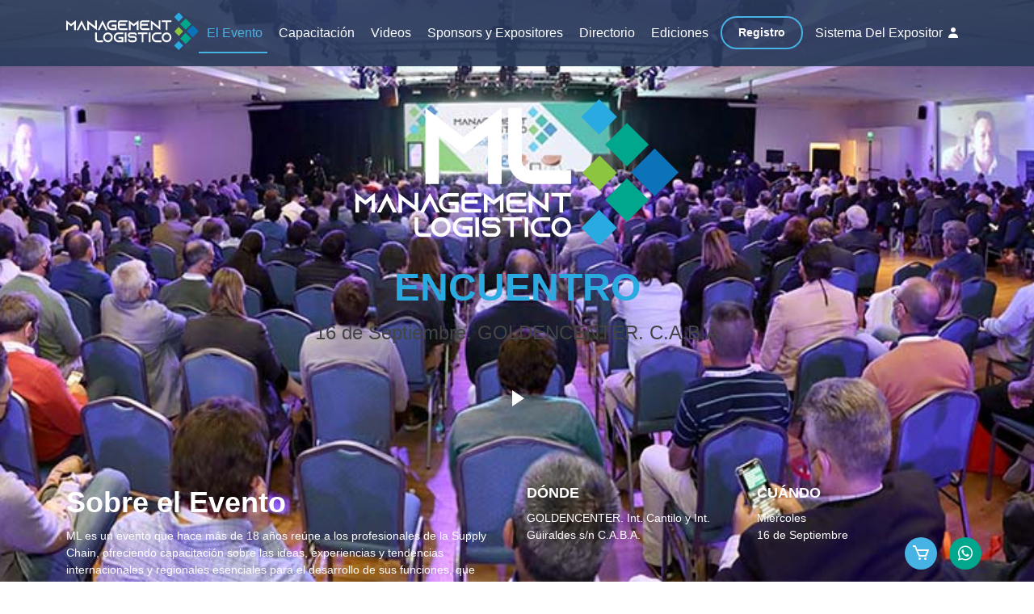

--- FILE ---
content_type: text/html; charset=utf-8
request_url: https://mlencuentro.enfasis.com/?2024-07-15%2006:21:09
body_size: 6721
content:
<!DOCTYPE html><html><head><meta charSet="utf-8"/><title>Management Logístico| ML Encuentro | ML Encuentro</title><meta name="description" content="ML Encuetro"/><meta name="viewport" content="initial-scale=1.0, width=device-width"/><link rel="icon" href="/favicon.png"/><meta name="next-head-count" content="5"/><meta name="version" content="1.0.0"/><script>(function(w,d,s,l,i){w[l]=w[l]||[];w[l].push({'gtm.start':
              new Date().getTime(),event:'gtm.js'});var f=d.getElementsByTagName(s)[0],
              j=d.createElement(s),dl=l!='dataLayer'?'&l='+l:'';j.async=true;j.src=
              'https://www.googletagmanager.com/gtm.js?id='+i+dl;f.parentNode.insertBefore(j,f);
              })(window,document,'script','dataLayer','GTM-KLVL6WN');</script><link rel="preload" href="/_next/static/css/b6bc77eeb01a5202.css" as="style"/><link rel="stylesheet" href="/_next/static/css/b6bc77eeb01a5202.css" data-n-g=""/><link rel="preload" href="/_next/static/css/6688bc203bd03bc9.css" as="style"/><link rel="stylesheet" href="/_next/static/css/6688bc203bd03bc9.css" data-n-p=""/><noscript data-n-css=""></noscript><script defer="" nomodule="" src="/_next/static/chunks/polyfills-5cd94c89d3acac5f.js"></script><script src="/_next/static/chunks/webpack-f36f36fe5cee5d5c.js" defer=""></script><script src="/_next/static/chunks/framework-a070cbfff3c750c5.js" defer=""></script><script src="/_next/static/chunks/main-5d76a3852d5816a8.js" defer=""></script><script src="/_next/static/chunks/pages/_app-2ce5ce725c0b99e0.js" defer=""></script><script src="/_next/static/chunks/7066-c34579fe448d4c28.js" defer=""></script><script src="/_next/static/chunks/8247-0b6d19fe4859328e.js" defer=""></script><script src="/_next/static/chunks/8885-49fd3a3b8c0c07d3.js" defer=""></script><script src="/_next/static/chunks/1542-870ecd64cbd8fb91.js" defer=""></script><script src="/_next/static/chunks/7074-255eca078236d549.js" defer=""></script><script src="/_next/static/chunks/2004-6a8832206ce67106.js" defer=""></script><script src="/_next/static/chunks/1912-8db9fb51f07804ab.js" defer=""></script><script src="/_next/static/chunks/7399-981fc4de869c17bb.js" defer=""></script><script src="/_next/static/chunks/3861-e79d3474f9b32064.js" defer=""></script><script src="/_next/static/chunks/3240-048bfce1a037470e.js" defer=""></script><script src="/_next/static/chunks/7424-747b5e31f0d86d45.js" defer=""></script><script src="/_next/static/chunks/6240-567987a4c9ddc8db.js" defer=""></script><script src="/_next/static/chunks/5823-8f5e79cf5dccf505.js" defer=""></script><script src="/_next/static/chunks/3848-0db9d84e829c6834.js" defer=""></script><script src="/_next/static/chunks/33-db13595e444ecd0f.js" defer=""></script><script src="/_next/static/chunks/7063-dc917bc8ecd68e76.js" defer=""></script><script src="/_next/static/chunks/4829-d4d61b16ef5b49f0.js" defer=""></script><script src="/_next/static/chunks/7714-ea5c89e33ac5eba7.js" defer=""></script><script src="/_next/static/chunks/pages/index-2a4314841a8ce8cd.js" defer=""></script><script src="/_next/static/ydLL2yxrgwkhIBgFCxKne/_buildManifest.js" defer=""></script><script src="/_next/static/ydLL2yxrgwkhIBgFCxKne/_ssgManifest.js" defer=""></script><script src="/_next/static/ydLL2yxrgwkhIBgFCxKne/_middlewareManifest.js" defer=""></script></head><body><div id="__next" data-reactroot=""><div><div id="header" class="fixed-top header-scrolled"><div class="container d-flex align-items-center"><a class="logo me-auto" href="/"><span style="box-sizing:border-box;display:inline-block;overflow:hidden;width:initial;height:initial;background:none;opacity:1;border:0;margin:0;padding:0;position:relative;max-width:100%"><span style="box-sizing:border-box;display:block;width:initial;height:initial;background:none;opacity:1;border:0;margin:0;padding:0;max-width:100%"><img style="display:block;max-width:100%;width:initial;height:initial;background:none;opacity:1;border:0;margin:0;padding:0" alt="" aria-hidden="true" src="data:image/svg+xml,%3csvg%20xmlns=%27http://www.w3.org/2000/svg%27%20version=%271.1%27%20width=%27176%27%20height=%2750%27/%3e"/></span><img data-aos="flip-left" data-aos-easing="ease-out-cubic" data-aos-duration="2000" alt="ML Encuentro" src="[data-uri]" decoding="async" data-nimg="intrinsic" class="logo" style="position:absolute;top:0;left:0;bottom:0;right:0;box-sizing:border-box;padding:0;border:none;margin:auto;display:block;width:0;height:0;min-width:100%;max-width:100%;min-height:100%;max-height:100%"/><noscript><img data-aos="flip-left" data-aos-easing="ease-out-cubic" data-aos-duration="2000" alt="ML Encuentro" srcSet="/img/MLLogoWebMenu.svg 1x, /img/MLLogoWebMenu.svg 2x" src="/img/MLLogoWebMenu.svg" decoding="async" data-nimg="intrinsic" style="position:absolute;top:0;left:0;bottom:0;right:0;box-sizing:border-box;padding:0;border:none;margin:auto;display:block;width:0;height:0;min-width:100%;max-width:100%;min-height:100%;max-height:100%" class="logo" loading="lazy"/></noscript></span></a><nav id="navbar" class="main-nav navbar navbar-expand-lg"><ul><li><a class="active" href="/">El Evento</a></li><li><a class="nav-link" href="/Capacitacion">Capacitación</a></li><li><a class="nav-link" href="/video">Videos</a></li><li><a class="nav-link" href="/sponsorsyexpositores">Sponsors y Expositores</a></li><li><a class="nav-link" href="/Directorio">Directorio</a></li><li><a class="nav-link" href="/Ediciones">Ediciones</a></li><li><a class="getstarted" href="/Registro"> <!-- -->Registro</a></li><li><a href="https://gestion.enfasis.com"> <!-- -->Sistema Del Expositor <i class="bx bxs-user bx-xs"></i></a></li></ul><i class="bi bi-list mobile-nav-toggle"></i></nav></div></div><main id="main"><section id="hero2" class="hero2 section dark-background"><img src="/img/Auditorio-b.jpg" alt="Auditorio" data-aos="fade-in"/><div class="container d-flex flex-column align-items-center text-center mt-auto"><img class="img2" src="/img/ML2022-LogoWeb.svg" alt="Logo ML Encuentro 2024" data-aos="fade-down"/><h2 data-aos="fade-up" data-aos-delay="100"><span>ENCUENTRO</span></h2><p data-aos="fade-up" data-aos-delay="200">16 de Septiembre, GOLDENCENTER. C.A.B.A</p><div data-aos="fade-up" data-aos-delay="300"><a class="glightbox pulsating-play-btn mt-3"></a></div></div><div class="about-info mt-auto position-relative"><div class="container position-relative" data-aos="fade-up"><div class="row"><div class="col-lg-6"><h2>Sobre el Evento</h2><p>ML es un evento que hace más de 18 años reúne a los profesionales de la Supply Chain, ofreciendo capacitación sobre las ideas, experiencias y tendencias internacionales y regionales esenciales para el desarrollo de sus funciones, que además provee un área de encuentro y networking entre colegas.</p></div><div class="col-lg-3"><h3>Dónde</h3><p>GOLDENCENTER. Int. Cantilo y Int. Güiraldes s/n C.A.B.A.</p></div><div class="col-lg-3"><h3>Cuándo</h3><p>Miércoles<br/>16 de Septiembre</p></div></div></div></div></section><div class="text-center cssLoader"><img src="/img/load/loader1.gif"/><h5> Cargando... <!-- -->Sponsors Platino<!-- --> </h5></div><section id="services" class="services section-bg backgen"><div class="container" data-aos="fade-up"><div class="section-title"><h2>El Encuentro</h2><p style="font-size:18px">ML es un evento que hace <strong> más de 18 años </strong> reúne a los profesionales de la Supply Chain, ofreciendo capacitación sobre las ideas, experiencias y tendencias internacionales y regionales esenciales para el desarrollo de sus funciones, que además provee un<!-- --> <strong> área de encuentro </strong>y networking entre colegas.</p></div><div class="row"><div class="col-12 col-sm-6 col-md-3" data-aos="zoom-in" data-aos-delay="100"><a href="/Capacitacion"><div class="icon-box textoCentro"><h4>CAPACITACIÓN</h4><div class="icon"><img style="max-height:100px" src="/img/iconos/auditorio.svg" alt="Capacitación"/></div><p class="colorAzul" style="font-weight:600">Los principales referentes nacionales e internacionales presentan los temas de mayor importancia para los profesionales de Supply Chain.</p></div></a></div><div class="col-12 col-sm-6 col-md-3" data-aos="zoom-in" data-aos-delay="200"><a href="/sponsorsyexpositores"><div class="icon-box textoCentro"><h4>ÁREA DE NEGOCIOS</h4><div class="icon"><img style="max-height:100px" src="/img/iconos/expo.svg" alt="Área de negocios"/></div><p class="colorAzul" style="font-weight:600">Interactúe con los proveedores líderes de productos y servicios del sector en un solo lugar.</p></div></a></div><div class="col-12 col-sm-6 col-md-3" data-aos="zoom-in" data-aos-delay="300"><a href="/Ediciones"><div class="icon-box textoCentro"><h4>ML ANTERIORES</h4><div class="icon"><img style="max-height:100px" src="/img/iconos/edicionesanteriores.svg" alt=""/></div><p class="colorAzul" style="font-weight:600">Viva la experiencia nuevamente</p><br/> <br/></div></a></div><div class="col-12 col-sm-6 col-md-3" data-aos="zoom-in" data-aos-delay="400"><a href="/infoutil"><div class="icon-box textoCentro"><h4>INFO ÚTIL </h4><div class="icon"><img style="max-height:100px" src="/img/iconos/info.svg" alt=""/></div><p class="colorAzul" style="font-weight:600">Toda la información que necesita para asistir al Management Logístico</p><br/><br/></div></a></div></div><br/><div class="section-title"><div class="Countdown"><span class="Countdown-col"><span class="Countdown-col-element"><strong>00</strong><span>Días</span></span></span><span class="Countdown-col"><span class="Countdown-col-element"><strong>00</strong><span>Horas</span></span></span><span class="Countdown-col"><span class="Countdown-col-element"><strong>00</strong><span>Minutos</span></span></span><span class="Countdown-col"><span class="Countdown-col-element"><strong>00</strong><span>Segs</span></span></span></div><p class="colorAzul"><strong></strong></p> </div></div></section><section id="cta" class="cta"><div class="container" data-aos="zoom-in"><div class="row"><div class="col-lg-9 text-center text-lg-start"><p>LO ESPERAMOS EL 16 DE SEPTIEMBRE PARA RECREAR ESTA JORNADA TAN ESPECIAL</p><p>Este año renovamos el formato para adaptarnos al ritmo actual del negocio. Diseñamos una agenda más compacta en horario, sin perder profundidad en los contenidos, para capitalizar al máximo el tiempo de nuestros más de 1600 asistentes.</p></div><div class="col-lg-3 cta-btn-container text-center"><a class="cta-btn align-middle" href="/Registro">Registro</a></div></div></div></section><section id="PorQueExponer" class="PorQueExponer section-bg"><div class="container"><div class="row"><div class="section-title"><h2>¿POR QUÉ EXPONER?</h2></div><div class="col-sm-12 col-md-6 col-lg-6 col-xl-6 col-xxl-6" data-aos="fade-left" data-aos-delay="100"><p class="textoResaltadod" data-aos="fade-up">Potencie su marca y planifique su mejor acción comercial antes y durante el Evento.</p><p class="textoResaltadod" data-aos="fade-up">Exponga su marca en la comunicación de todo el evento, en los espacios de Conferencias y de Networking.</p><p class="textoResaltadod" data-aos="fade-up">Contacte a potenciales clientes en su stand.<!-- --> </p><p class="textoResaltadod" data-aos="fade-up">Organice mesas especiales durante el almuerzo del primer día<!-- --> </p><p class="textoResaltadod" data-aos="fade-up">Invite a sus mejores clientes al almuerzo VIP y al Congreso</p><div class="row"><div class="col-4 text-center"><a href="#"><img style="max-width:60px" class="profile-image rounded-circle mb-2" src="/img/iconos/Mapazul.png" alt=""/></a><br/><a href="#">Vea al plano</a></div><div class="col-6 text-center"><a href="/seaexpositor"><img style="max-width:60px" class="profile-image rounded-circle mb-2" src="/img/iconos/expo.svg" alt=""/></a><br/><a href="/seaexpositor">Sea Expositor</a></div></div></div><div class="col-sm-12 col-md-6 col-lg-6 col-xl-6 col-xxl-6 align-items-center" data-aos="fade-right" data-aos-delay="100"><div class="galleria-demo"></div></div></div></div></section><section class="resumenevento"><div class="container" data-aos="fade-up"><div class="row"><div class="col-lg-4 text-center itemResumen"><img data-aos="zoom-in" style="max-height:100px;margin:10px" src="/img/iconos/ideas.svg" alt="Auditorio Ideas"/><h3>Auditorio <a href="/AgendaIdeas">IDEAS</a> <br/> para<!-- --> <a href="/Registro">pases</a> dorados</h3></div><div class="col-lg-4 text-center itemResumen"><img data-aos="zoom-in" style="max-height:100px;margin:10px" src="/img/iconos/experiencias.svg" alt="Auditorio Experiencias"/><h3>Auditorio <a href="/AgendaExperiencias">EXPERIENCIAS</a><br/> para todos los visitantes</h3></div><div class="col-lg-4 text-center "><img data-aos="zoom-in" style="max-height:100px;margin:10px" src="/img/iconos/expo.svg" alt="Expositores"/><h3> <a href="#">Piso de exposición </a><br/> +70 stands.</h3></div></div><div class="row"><div class="col-lg-4 text-center itemResumen"><img data-aos="zoom-in" style="max-height:100px;margin:10px" src="/img/iconos/sincargo.svg" alt=""/><h3>Nuevos <br/> Pases <a href="/Registro">Plateados</a></h3></div><div class="col-lg-4 text-center itemResumen"><img data-aos="zoom-in" style="max-height:100px;margin:10px" src="/img/iconos/tradenews.svg" alt="Comex"/><h3>Trade News <br/>Conferencia<!-- --> <a href="/AgendaComex">Comex</a> .</h3></div><div class="col-lg-4 text-center itemResumen"><img data-aos="zoom-in" style="max-height:100px;margin:10px" src="/img/iconos/elogistics.svg" alt=""/><h3>Conferencias especiales <br/>sobre<!-- --> <a href="/AgendaELogistics">E-Logistics</a>.</h3></div></div><div class="row"><div class="col-lg-12 text-center"><br/><br/><h4>Las <a href="/Capacitacion">agendas</a> de este año incluyen temas como:</h4><h5>Tecnología, Innovación, Tendencias, Trazabilidad, Blockchain,Última milla, E-commerce, Liderazgo, Comercio Exterior, Sustentabilidad, Equipos de alto desempeño, Retail, Casos de Éxito, y mucho más.</h5></div></div></div></section><section id="testimonios" class="skills backgen"><div class="container" data-aos="fade-up"><div class="section-title"><h2>Testimonios</h2></div><div class="testi-wrap col-lg-12"><div class="testi-skeleton" aria-label="Cargando testimonios…"></div></div></div></section><div class="text-center cssLoader"><img src="/img/load/loader1.gif"/><h5> Cargando... <!-- --> </h5></div><section id="venue" class="section-bg"><div class="container-fluid" data-aos="fade-up"><div class="section-title"><h2>Lugar Del Evento</h2><p class="section-subtitle">Goldencenter Eventos</p></div><div class="row g-0"><div class="col-lg-6 venue-map"><iframe src="https://www.google.com/maps/embed?pb=!1m18!1m12!1m3!1d3286.1956720292396!2d-58.4402752681716!3d-34.548600799626556!2m3!1f0!2f0!3f0!3m2!1i1024!2i768!4f13.1!3m3!1m2!1s0x95bcb43b95c1eb93%3A0xad90f72012d90499!2sGoldencenter%20Eventos!5e0!3m2!1ses!2sar!4v1651617352106!5m2!1ses!2sar" width="100%" height="450" loading="lazy" referrerPolicy="no-referrer-when-downgrade"></iframe></div><div class="col-lg-6 venue-info"><div class="row justify-content-center"><div class="col-11 col-lg-8 position-relative "><h3>Golden Center</h3><p>Int. Cantilo y Int. Güiraldes s/n C.A.B.A.</p><div class="icon-boxAzul textoCentro"><div><p data-aos="zoom-in" data-aos-delay="50" class="fechaTxt01">16 <small class="fechaTxt01Small">DE</small> <!-- -->SEPTIEMBRE</p><h5 data-aos="zoom-in" data-aos-delay="200" class="fechaTxt04">8:00 a 16:30</h5></div></div></div></div></div></div></div><div class="container-fluid venue-gallery-container" data-aos="fade-up" data-aos-delay="100"><div class="row g-0"><div class="col-lg-3 col-md-4"><div class="venue-gallery"><a><img src="img/lugar/golden2.png" alt="swamp" class="img-fluid"/></a></div></div><div class="col-lg-3 col-md-4"><div class="venue-gallery"><a><img src="img/lugar/Auditorio-c.jpeg" alt="" class="img-fluid"/></a></div></div><div class="col-lg-3 col-md-4"><div class="venue-gallery"><a><img src="img/lugar/139_Baja S-4840.jfif" alt="" class="img-fluid"/></a></div></div><div class="col-lg-3 col-md-4"><div class="venue-gallery"><a href="#"><img src="img/lugar/127_035A4405-b.jpg" alt="" class="img-fluid"/></a></div></div></div></div></section><section class="section"><div class="container-fluid bg-black" style="padding:0px" data-aos="fade-up"><div class="videoNegro"><div class="player-wrapper"><div style="width:100%;height:85%" class="react-player"></div></div></div></div></section><section id="team" class="team section-bg backgen"><div class="container" data-aos="fade-up"><div class="section-title"><h2>CONTÁCTENOS </h2><p class="section-subtitle">Tenemos una propuesta especial para maximizar los resultados de su participación en el evento.</p></div><div class="row"><div class="col-lg-6"><div class="member" data-aos="zoom-in" data-aos-delay="200"><div class="col-12 backimg textoTarjeta"><div class="boton"><a class="btn-get-startedc">Tomas Hirsch</a><div></div></div><h2>Director</h2><h3><a href="mailto:thirsch@enfasis.com">thirsch@enfasis.com</a></h3><h3><a href="tel:+5491163002263">+54911 63002263</a>-<a class="whatsapp" rel="noreferrer" href="https://api.whatsapp.com/send?phone=5491163002263&amp;text=hola"><i class="bx bxl-whatsapp"></i></a></h3></div></div></div><div class="col-lg-6"><div class="member " data-aos="zoom-in" data-aos-delay="200"><div class="col-12 backimg textoTarjeta"><div class="boton"><a class="btn-get-startedc">Patricia Arcos</a><div></div></div><h2>Ejecutiva Comercial</h2><h3><a href="mailto:parcos@enfasis.com ">parcos@enfasis.com</a></h3><h3><a href="tel:+5491136977935">+54911 36977935</a>-<a class="whatsapp" rel="noreferrer" href="https://api.whatsapp.com/send?phone=5491136977935&amp;text=hola"><i class="bx bxl-whatsapp"></i></a></h3></div></div></div><div class="col-lg-6"><div class="member" data-aos="zoom-in" data-aos-delay="200"><div class="col-12 backimg textoTarjeta"><div class="boton"><a class="btn-get-startedc">Jonatan Ermantraut</a><div></div></div><h2>Ejecutivo Comercial</h2><h3><a href="mailto:jermantraut@enfasis.com ">jermantraut@enfasis.com</a></h3><h3><a href="tel:+5491149455164">+54911 49455164</a>-<a class="whatsapp" rel="noreferrer" href="https://api.whatsapp.com/send?phone=5491136977935&amp;text=hola"><i class="bx bxl-whatsapp"></i></a></h3></div></div></div></div></div></section><p>No hay datos</p><section id="about" class="about section-bg"><div class="container" data-aos="fade-up"><div class="section-title"><h2>Sobre Nosotros</h2></div><div class="row content"><div class="col-lg-6"><p><strong> APORTAR Y GENERAR MEJORES PRODUCTOS Y SERVICIOS, DESDE Y PARA LATINOAMÉRICA</strong></p><ul><li><i class="ri-check-double-line"></i> Congresos y Conferencias Presenciales y Virtuales</li><li><i class="ri-check-double-line"></i> Revistas Impresas y Digitales</li><li><i class="ri-check-double-line"></i>Portales Web</li></ul></div><div class="col-lg-6 pt-4 pt-lg-0"><p><strong> Énfasis</strong> es una compañía editorial líder que desde hace veintisiete años trabaja en el segmento de las publicaciones técnicas orientadas a sectores industriales específicos. El periódico empresarial Énfasis, que nació en 1994 bajo el eslogan “Una herramienta de trabajo”, fue el puntapié inicial de una amplia variedad de productos informativos que le acercan a los profesionales de cada sector la mejor información, en las más variadas plataformas.</p><a href="https://logisticasud.enfasis.com/quienes-somos/" class="btn-learn-more">Leer más</a></div><br/></div></div></section><section><div class="container" data-aos="fade-up"><div class="player-wrapper"><div style="width:100%;height:85%" class="react-player"></div></div></div></section></main><a class="RegistroFlotante d-flex align-items-center justify-content-center active" href="/Registro" title="Registro"><i class="bx bx-cart"></i></a><a href="https://api.whatsapp.com/send?phone=5491121920707" class="whatsappBtn d-flex align-items-center justify-content-center active"><i class="bx bxl-whatsapp"></i></a><footer id="footer"><div class="footer-top"><div class="container"><div class="row"><div class="col-lg-3 col-md-6 footer-contact"><h3>ML Encuentro</h3><p>Buenos Aires<br/>Argentina <br/><strong>Teléfono:</strong><a href="tel:+5491121920707">+54 9 11 2192-0707</a> <br/><strong>Email:</strong> <a href="mailto:capacitacionarg@enfasis.com">capacitacionarg@enfasis.com</a><br/></p></div><div class="col-lg-3 col-md-6 footer-links"><h4>Enlaces útiles</h4><ul><li><i class="bx bx-chevron-right"></i><a href="/seaexpositor">Sea Expositor</a></li><li><i class="bx bx-chevron-right"></i><a href="/Capacitacion">Capacitación</a> </li><li><i class="bx bx-chevron-right"></i><a href="/sponsorsyexpositores">Sponsors y Expositores</a></li></ul></div><div class="col-lg-3 col-md-6 footer-links"><h4></h4><ul><li><i class="bx bx-chevron-right"></i><a href="https://logisticasud.enfasis.com/quienes-somos/">Sobre Nosotros</a></li><li> <i class="bx bx-chevron-right"></i> <a href="/Registro">Registro</a> </li><li> <i class="bx bx-chevron-right"></i> <a href="/seaexpositor">Sea Expositor</a> </li></ul></div><div class="col-lg-3 col-md-6 footer-links"><h4>Nuestras Redes Sociales</h4><p>Siganos y mantengase informado en</p><div class="social-links mt-3"><a class="twitter" rel="noreferrer" href="https://twitter.com/EnfasisRevista"><i class="bx bxl-twitter"></i></a><a class="facebook" rel="noreferrer" href="https://www.facebook.com/revistaenfasislogistica"><i class="bx bxl-facebook"></i></a><a class="instagram" rel="noreferrer" href="https://www.instagram.com/managementlogistico/?hl=es-la"><i class="bx bxl-instagram"></i></a><a class="youtube" rel="noreferrer" href="https://www.youtube.com/user/SMLogistico/videos"><i class="bx bxl-youtube"></i></a><a class="linkedin" rel="noreferrer" href="https://www.linkedin.com/authwall?trk=gf&amp;trkInfo=AQFZEXpPgbFSbwAAAX9Mil64BG8paYL5bVq9HUB43560oNuNgQ1V51wH0g647NF7DA-YNELrj0eXKg-gjAKusjNsbbrYLDgN5iNSFd19SCjhGb__fyGhCY0Jcy109TqMYHabkTs=&amp;originalReferer=https://www.managementlogistico.com/&amp;sessionRedirect=https%3A%2F%2Fwww.linkedin.com%2Fin%2Ftomashirsch" target="_blank"><i class="bx bxl-linkedin"></i></a></div></div></div></div></div><div class="container footer-bottom clearfix"><div class="container"><div class="row" data-aos="zoom-in"><div class="col-lg-2 col-md-4 col-6 d-flex align-items-center justify-content-center"><a rel="noreferrer" href="https://logisticasud.enfasis.com/"> <img src="/img/footer-enfasis.png" class="img-fluid" alt="Revista Enfasis"/></a></div><div class="col-lg-2 col-md-4 col-6 d-flex align-items-center justify-content-center"><img src="/img/ML2022-LogoWeb.svg" class="img-fluid" alt=""/></div><div class="col-lg-4 col-md-4 col-6 d-flex align-items-center justify-content-center"></div></div></div><div class="copyright"><a href="/PoliticaPrivacidad">Política de Privacidad</a></div><div class="credits"></div></div></footer></div></div><script id="__NEXT_DATA__" type="application/json">{"props":{"pageProps":{}},"page":"/","query":{},"buildId":"ydLL2yxrgwkhIBgFCxKne","nextExport":true,"autoExport":true,"isFallback":false,"scriptLoader":[]}</script></body></html>

--- FILE ---
content_type: text/css; charset=UTF-8
request_url: https://mlencuentro.enfasis.com/_next/static/css/8197e7eb7e7fb2a3.css
body_size: 450
content:
.SupplierCard_supplierCard__UUxhs{cursor:pointer;margin:5px;text-align:center;width:280px;transition:transform .2s,box-shadow .2s;border-radius:8px;padding:10px}.SupplierCard_supplierCard__UUxhs:hover{border:1px solid #47b2e4;border-radius:8px;transform:translateY(-15px);box-shadow:0 8px 20px rgba(71,178,228,.4);margin:5px;padding:10px}.SupplierCard_supplierName__M_neo{opacity:0;font-size:12px;font-weight:700;color:#0c72ba;transition:opacity .3s ease}.SupplierCard_supplierCard__UUxhs:hover .SupplierCard_supplierName__M_neo{opacity:1}.SupplierCard_supplierLogo__6sfq3{max-width:200px;height:auto;border-radius:8px;padding:20px}.SupplierCard_supplierLink__OwaR_{display:block;margin-top:15px;padding:10px 20px;background-color:#007bff;color:#fff;text-decoration:none;border-radius:5px;font-weight:700}.SupplierCard_supplierLink__OwaR_:hover{background-color:#0056b3}.ListaDirectorioA_supplierList__dDFz4{display:flex;flex-wrap:wrap;justify-content:space-around;padding:20px}.ListaDirectorioA_standFilterContainer__sT_HY{display:grid;grid-template-columns:repeat(auto-fill,minmax(60px,1fr));grid-gap:10px;gap:10px}.ListaDirectorioA_standCheckbox__kIrMT{display:flex;align-items:center}

--- FILE ---
content_type: application/javascript; charset=UTF-8
request_url: https://mlencuentro.enfasis.com/_next/static/chunks/3240-048bfce1a037470e.js
body_size: 3037
content:
"use strict";(self.webpackChunk_N_E=self.webpackChunk_N_E||[]).push([[3240],{3138:function(e,t,r){var n=r(7294),o=r(5697),c=r.n(o),i=r(4184),a=r.n(i),s=r(2040),l=r(9434),f=["className","closeClassName","closeAriaLabel","cssModule","tag","color","isOpen","toggle","children","transition","fade","innerRef"];function u(){return u=Object.assign?Object.assign.bind():function(e){for(var t=1;t<arguments.length;t++){var r=arguments[t];for(var n in r)Object.prototype.hasOwnProperty.call(r,n)&&(e[n]=r[n])}return e},u.apply(this,arguments)}function b(e,t){var r=Object.keys(e);if(Object.getOwnPropertySymbols){var n=Object.getOwnPropertySymbols(e);t&&(n=n.filter((function(t){return Object.getOwnPropertyDescriptor(e,t).enumerable}))),r.push.apply(r,n)}return r}function p(e){for(var t=1;t<arguments.length;t++){var r=null!=arguments[t]?arguments[t]:{};t%2?b(Object(r),!0).forEach((function(t){y(e,t,r[t])})):Object.getOwnPropertyDescriptors?Object.defineProperties(e,Object.getOwnPropertyDescriptors(r)):b(Object(r)).forEach((function(t){Object.defineProperty(e,t,Object.getOwnPropertyDescriptor(r,t))}))}return e}function y(e,t,r){return t in e?Object.defineProperty(e,t,{value:r,enumerable:!0,configurable:!0,writable:!0}):e[t]=r,e}function d(e,t){if(null==e)return{};var r,n,o=function(e,t){if(null==e)return{};var r,n,o={},c=Object.keys(e);for(n=0;n<c.length;n++)r=c[n],t.indexOf(r)>=0||(o[r]=e[r]);return o}(e,t);if(Object.getOwnPropertySymbols){var c=Object.getOwnPropertySymbols(e);for(n=0;n<c.length;n++)r=c[n],t.indexOf(r)>=0||Object.prototype.propertyIsEnumerable.call(e,r)&&(o[r]=e[r])}return o}var O={children:c().node,className:c().string,closeClassName:c().string,closeAriaLabel:c().string,color:c().string,cssModule:c().object,fade:c().bool,innerRef:c().oneOfType([c().object,c().string,c().func]),isOpen:c().bool,tag:s.iC,toggle:c().func,transition:c().shape(l.Z.propTypes)};function g(e){var t=e.className,r=e.closeClassName,o=e.closeAriaLabel,c=void 0===o?"Close":o,i=e.cssModule,b=e.tag,y=void 0===b?"div":b,O=e.color,g=void 0===O?"success":O,m=e.isOpen,v=void 0===m||m,h=e.toggle,j=e.children,w=e.transition,P=void 0===w?p(p({},l.Z.defaultProps),{},{unmountOnExit:!0}):w,x=e.fade,N=void 0===x||x,k=e.innerRef,E=d(e,f),C=(0,s.mx)(a()(t,"alert","alert-".concat(g),{"alert-dismissible":h}),i),R=(0,s.mx)(a()("btn-close",r),i),S=p(p(p({},l.Z.defaultProps),P),{},{baseClass:N?P.baseClass:"",timeout:N?P.timeout:0});return n.createElement(l.Z,u({},E,S,{tag:y,className:C,in:v,role:"alert",innerRef:k}),h?n.createElement("button",{type:"button",className:R,"aria-label":c,onClick:h}):null,j)}g.propTypes=O,t.Z=g},9434:function(e,t,r){var n=r(7294),o=r(5697),c=r.n(o),i=r(4184),a=r.n(i),s=r(8885),l=r(2040),f=["tag","baseClass","baseClassActive","className","cssModule","children","innerRef"];function u(){return u=Object.assign?Object.assign.bind():function(e){for(var t=1;t<arguments.length;t++){var r=arguments[t];for(var n in r)Object.prototype.hasOwnProperty.call(r,n)&&(e[n]=r[n])}return e},u.apply(this,arguments)}function b(e,t){if(null==e)return{};var r,n,o=function(e,t){if(null==e)return{};var r,n,o={},c=Object.keys(e);for(n=0;n<c.length;n++)r=c[n],t.indexOf(r)>=0||(o[r]=e[r]);return o}(e,t);if(Object.getOwnPropertySymbols){var c=Object.getOwnPropertySymbols(e);for(n=0;n<c.length;n++)r=c[n],t.indexOf(r)>=0||Object.prototype.propertyIsEnumerable.call(e,r)&&(o[r]=e[r])}return o}function p(e,t){var r=Object.keys(e);if(Object.getOwnPropertySymbols){var n=Object.getOwnPropertySymbols(e);t&&(n=n.filter((function(t){return Object.getOwnPropertyDescriptor(e,t).enumerable}))),r.push.apply(r,n)}return r}function y(e){for(var t=1;t<arguments.length;t++){var r=null!=arguments[t]?arguments[t]:{};t%2?p(Object(r),!0).forEach((function(t){d(e,t,r[t])})):Object.getOwnPropertyDescriptors?Object.defineProperties(e,Object.getOwnPropertyDescriptors(r)):p(Object(r)).forEach((function(t){Object.defineProperty(e,t,Object.getOwnPropertyDescriptor(r,t))}))}return e}function d(e,t,r){return t in e?Object.defineProperty(e,t,{value:r,enumerable:!0,configurable:!0,writable:!0}):e[t]=r,e}var O=y(y({},s.ZP.propTypes),{},{children:c().oneOfType([c().arrayOf(c().node),c().node]),tag:l.iC,baseClass:c().string,baseClassActive:c().string,className:c().string,cssModule:c().object,innerRef:c().oneOfType([c().object,c().string,c().func])}),g=y(y({},s.ZP.defaultProps),{},{timeout:l.wF.Fade,appear:!0,enter:!0,exit:!0,in:!0});function m(e){var t=(0,n.useRef)(null),r=e.tag,o=void 0===r?"div":r,c=e.baseClass,i=void 0===c?"fade":c,p=e.baseClassActive,d=void 0===p?"show":p,O=e.className,m=e.cssModule,v=e.children,h=e.innerRef,j=void 0===h?t:h,w=b(e,f),P=(0,l.ei)(y({defaultProps:g},w),l.rb),x=(0,l.CE)(w,l.rb);return n.createElement(s.ZP,u({nodeRef:j},P),(function(e){var t="entered"===e,r=(0,l.mx)(a()(O,i,t&&d),m);return n.createElement(o,u({className:r},x,{ref:j}),v)}))}m.propTypes=O,m.defaultProps=g,t.Z=m},1442:function(e,t,r){var n=r(7294),o=r(5697),c=r.n(o),i=r(2040);function a(e){return a="function"==typeof Symbol&&"symbol"==typeof Symbol.iterator?function(e){return typeof e}:function(e){return e&&"function"==typeof Symbol&&e.constructor===Symbol&&e!==Symbol.prototype?"symbol":typeof e},a(e)}var s=["className","cssModule","tag","innerRef"];function l(){return l=Object.assign?Object.assign.bind():function(e){for(var t=1;t<arguments.length;t++){var r=arguments[t];for(var n in r)Object.prototype.hasOwnProperty.call(r,n)&&(e[n]=r[n])}return e},l.apply(this,arguments)}function f(e,t){if(null==e)return{};var r,n,o=function(e,t){if(null==e)return{};var r,n,o={},c=Object.keys(e);for(n=0;n<c.length;n++)r=c[n],t.indexOf(r)>=0||(o[r]=e[r]);return o}(e,t);if(Object.getOwnPropertySymbols){var c=Object.getOwnPropertySymbols(e);for(n=0;n<c.length;n++)r=c[n],t.indexOf(r)>=0||Object.prototype.propertyIsEnumerable.call(e,r)&&(o[r]=e[r])}return o}function u(e,t){for(var r=0;r<t.length;r++){var n=t[r];n.enumerable=n.enumerable||!1,n.configurable=!0,"value"in n&&(n.writable=!0),Object.defineProperty(e,n.key,n)}}function b(e,t){return b=Object.setPrototypeOf?Object.setPrototypeOf.bind():function(e,t){return e.__proto__=t,e},b(e,t)}function p(e){var t=function(){if("undefined"===typeof Reflect||!Reflect.construct)return!1;if(Reflect.construct.sham)return!1;if("function"===typeof Proxy)return!0;try{return Boolean.prototype.valueOf.call(Reflect.construct(Boolean,[],(function(){}))),!0}catch(e){return!1}}();return function(){var r,n=O(e);if(t){var o=O(this).constructor;r=Reflect.construct(n,arguments,o)}else r=n.apply(this,arguments);return y(this,r)}}function y(e,t){if(t&&("object"===a(t)||"function"===typeof t))return t;if(void 0!==t)throw new TypeError("Derived constructors may only return object or undefined");return d(e)}function d(e){if(void 0===e)throw new ReferenceError("this hasn't been initialised - super() hasn't been called");return e}function O(e){return O=Object.setPrototypeOf?Object.getPrototypeOf.bind():function(e){return e.__proto__||Object.getPrototypeOf(e)},O(e)}var g={children:c().node,tag:i.iC,innerRef:c().oneOfType([c().object,c().func,c().string]),className:c().string,cssModule:c().object},m=function(e){!function(e,t){if("function"!==typeof t&&null!==t)throw new TypeError("Super expression must either be null or a function");e.prototype=Object.create(t&&t.prototype,{constructor:{value:e,writable:!0,configurable:!0}}),Object.defineProperty(e,"prototype",{writable:!1}),t&&b(e,t)}(a,e);var t,r,o,c=p(a);function a(e){var t;return function(e,t){if(!(e instanceof t))throw new TypeError("Cannot call a class as a function")}(this,a),(t=c.call(this,e)).getRef=t.getRef.bind(d(t)),t.submit=t.submit.bind(d(t)),t}return t=a,(r=[{key:"getRef",value:function(e){this.props.innerRef&&this.props.innerRef(e),this.ref=e}},{key:"submit",value:function(){this.ref&&this.ref.submit()}},{key:"render",value:function(){var e=this.props,t=e.className,r=e.cssModule,o=e.tag,c=void 0===o?"form":o,a=e.innerRef,u=f(e,s),b=(0,i.mx)(t,r);return n.createElement(c,l({},u,{ref:a,className:b}))}}])&&u(t.prototype,r),o&&u(t,o),Object.defineProperty(t,"prototype",{writable:!1}),a}(n.Component);m.propTypes=g,t.Z=m},9163:function(e,t,r){var n=r(7294),o=r(5697),c=r.n(o),i=r(4184),a=r.n(i),s=r(2040),l=["className","cssModule","row","disabled","check","inline","floating","noMargin","tag","switch"];function f(){return f=Object.assign?Object.assign.bind():function(e){for(var t=1;t<arguments.length;t++){var r=arguments[t];for(var n in r)Object.prototype.hasOwnProperty.call(r,n)&&(e[n]=r[n])}return e},f.apply(this,arguments)}function u(e,t){if(null==e)return{};var r,n,o=function(e,t){if(null==e)return{};var r,n,o={},c=Object.keys(e);for(n=0;n<c.length;n++)r=c[n],t.indexOf(r)>=0||(o[r]=e[r]);return o}(e,t);if(Object.getOwnPropertySymbols){var c=Object.getOwnPropertySymbols(e);for(n=0;n<c.length;n++)r=c[n],t.indexOf(r)>=0||Object.prototype.propertyIsEnumerable.call(e,r)&&(o[r]=e[r])}return o}var b={children:c().node,row:c().bool,check:c().bool,switch:c().bool,inline:c().bool,floating:c().bool,noMargin:c().bool,disabled:c().bool,tag:s.iC,className:c().string,cssModule:c().object};function p(e){var t=e.className,r=e.cssModule,o=e.row,c=e.disabled,i=e.check,b=e.inline,p=e.floating,y=e.noMargin,d=e.tag,O=void 0===d?"div":d,g=e.switch,m=u(e,l),v=i||g,h=(0,s.mx)(a()(t,!!o&&"row",!!v&&"form-check",!!g&&"form-switch",!v&&!y&&"mb-3",!(!v||!b)&&"form-check-inline",!(!v||!c)&&"disabled",p&&"form-floating"),r);return"fieldset"===O&&(m.disabled=c),n.createElement(O,f({},m,{className:h}))}p.propTypes=b,t.Z=p},3126:function(e,t,r){var n=r(7294),o=r(5697),c=r.n(o),i=r(4184),a=r.n(i),s=r(2040),l=["className","cssModule","hidden","widths","tag","check","size","for"];function f(){return f=Object.assign?Object.assign.bind():function(e){for(var t=1;t<arguments.length;t++){var r=arguments[t];for(var n in r)Object.prototype.hasOwnProperty.call(r,n)&&(e[n]=r[n])}return e},f.apply(this,arguments)}function u(e,t,r){return t in e?Object.defineProperty(e,t,{value:r,enumerable:!0,configurable:!0,writable:!0}):e[t]=r,e}function b(e,t){if(null==e)return{};var r,n,o=function(e,t){if(null==e)return{};var r,n,o={},c=Object.keys(e);for(n=0;n<c.length;n++)r=c[n],t.indexOf(r)>=0||(o[r]=e[r]);return o}(e,t);if(Object.getOwnPropertySymbols){var c=Object.getOwnPropertySymbols(e);for(n=0;n<c.length;n++)r=c[n],t.indexOf(r)>=0||Object.prototype.propertyIsEnumerable.call(e,r)&&(o[r]=e[r])}return o}var p=["xs","sm","md","lg","xl","xxl"],y=c().oneOfType([c().number,c().string]),d=c().oneOfType([c().bool,c().string,c().number,c().shape({size:y,order:y,offset:y})]),O={children:c().node,hidden:c().bool,check:c().bool,size:c().string,for:c().string,tag:s.iC,className:c().string,cssModule:c().object,xs:d,sm:d,md:d,lg:d,xl:d,xxl:d,widths:c().array},g=function(e,t,r){return!0===r||""===r?e?"col":"col-".concat(t):"auto"===r?e?"col-auto":"col-".concat(t,"-auto"):e?"col-".concat(r):"col-".concat(t,"-").concat(r)};function m(e){var t=e.className,r=e.cssModule,o=e.hidden,c=e.widths,i=void 0===c?p:c,y=e.tag,d=void 0===y?"label":y,O=e.check,m=e.size,v=e.for,h=b(e,l),j=[];i.forEach((function(t,n){var o=e[t];if(delete h[t],o||""===o){var c,i=!n;if((0,s.Kn)(o)){var l,f=i?"-":"-".concat(t,"-");c=g(i,t,o.size),j.push((0,s.mx)(a()((u(l={},c,o.size||""===o.size),u(l,"order".concat(f).concat(o.order),o.order||0===o.order),u(l,"offset".concat(f).concat(o.offset),o.offset||0===o.offset),l))),r)}else c=g(i,t,o),j.push(c)}}));var w=m||j.length,P=!(O||w),x=(0,s.mx)(a()(t,!!o&&"visually-hidden",!!O&&"form-check-label",!!m&&"col-form-label-".concat(m),j,!!w&&"col-form-label",!!P&&"form-label"),r);return n.createElement(d,f({htmlFor:v},h,{className:x}))}m.propTypes=O,t.Z=m}}]);

--- FILE ---
content_type: application/javascript; charset=UTF-8
request_url: https://mlencuentro.enfasis.com/_next/static/chunks/2523-7c606a8206209bc6.js
body_size: 4876
content:
(self.webpackChunk_N_E=self.webpackChunk_N_E||[]).push([[2523],{4184:function(e,t){var n;!function(){"use strict";var r={}.hasOwnProperty;function o(){for(var e=[],t=0;t<arguments.length;t++){var n=arguments[t];if(n){var i=typeof n;if("string"===i||"number"===i)e.push(n);else if(Array.isArray(n)){if(n.length){var a=o.apply(null,n);a&&e.push(a)}}else if("object"===i){if(n.toString!==Object.prototype.toString&&!n.toString.toString().includes("[native code]")){e.push(n.toString());continue}for(var c in n)r.call(n,c)&&n[c]&&e.push(c)}}}return e.join(" ")}e.exports?(o.default=o,e.exports=o):void 0===(n=function(){return o}.apply(t,[]))||(e.exports=n)}()},3279:function(){},5600:function(e,t,n){"use strict";n.d(t,{o:function(){return f}});var r=n(7294);function o(e,t){(null==t||t>e.length)&&(t=e.length);for(var n=0,r=new Array(t);n<t;n++)r[n]=e[n];return r}function i(e){return function(e){if(Array.isArray(e))return o(e)}(e)||function(e){if("undefined"!==typeof Symbol&&null!=e[Symbol.iterator]||null!=e["@@iterator"])return Array.from(e)}(e)||function(e,t){if(e){if("string"===typeof e)return o(e,t);var n=Object.prototype.toString.call(e).slice(8,-1);return"Object"===n&&e.constructor&&(n=e.constructor.name),"Map"===n||"Set"===n?Array.from(e):"Arguments"===n||/^(?:Ui|I)nt(?:8|16|32)(?:Clamped)?Array$/.test(n)?o(e,t):void 0}}(e)||function(){throw new TypeError("Invalid attempt to spread non-iterable instance.\nIn order to be iterable, non-array objects must have a [Symbol.iterator]() method.")}()}var a={DEFAULT_MASKS:{pint:/[\d]/,int:/[\d\-]/,pnum:/[\d\.]/,money:/[\d\.\s,]/,num:/[\d\-\.]/,hex:/[0-9a-f]/i,email:/[a-z0-9_\.\-@]/i,alpha:/[a-z_]/i,alphanum:/[a-z0-9_]/i},getRegex:function(e){return a.DEFAULT_MASKS[e]?a.DEFAULT_MASKS[e]:e},onKeyPress:function(e,t,n){n||(e.ctrlKey||e.altKey||1===e.key.length&&(this.getRegex(t).test(e.key)||e.preventDefault()))},onPaste:function(e,t,n){if(!n){var r=this.getRegex(t);i(e.clipboardData.getData("text")).forEach((function(t){if(!r.test(t))return e.preventDefault(),!1}))}},validate:function(e,t){var n=e.target.value,r=!0,o=this.getRegex(t);return n&&!o.test(n)&&(r=!1),r}},c=n(7074),u=n(3643);function l(){return l=Object.assign?Object.assign.bind():function(e){for(var t=1;t<arguments.length;t++){var n=arguments[t];for(var r in n)Object.prototype.hasOwnProperty.call(n,r)&&(e[r]=n[r])}return e},l.apply(this,arguments)}var f=r.memo(r.forwardRef((function(e,t){var n=r.useRef(t),o=n.current&&n.current.value,i=r.useMemo((function(){return u.gb.isNotEmpty(e.value)||u.gb.isNotEmpty(e.defaultValue)||u.gb.isNotEmpty(o)}),[e.value,e.defaultValue,o]);r.useEffect((function(){u.gb.combinedRefs(n,t)}),[n,t]);var s=u.gb.isNotEmpty(e.tooltip),p=u.gb.findDiffKeys(e,f.defaultProps),d=(0,u.AK)("p-inputtext p-component",{"p-disabled":e.disabled,"p-filled":i},e.className);return r.createElement(r.Fragment,null,r.createElement("input",l({ref:n},p,{className:d,onInput:function(t){var n=!0;if(e.keyfilter&&e.validateOnly&&(n=a.validate(t,e.keyfilter)),e.onInput&&e.onInput(t,n),!e.onChange){var r=t.target;u.gb.isNotEmpty(r.value)?u.p7.addClass(r,"p-filled"):u.p7.removeClass(r,"p-filled")}},onKeyDown:function(t){e.onKeyDown&&e.onKeyDown(t),e.keyfilter&&a.onKeyPress(t,e.keyfilter,e.validateOnly)},onPaste:function(t){e.onPaste&&e.onPaste(t),e.keyfilter&&a.onPaste(t,e.keyfilter,e.validateOnly)}})),s&&r.createElement(c.u,l({target:n,content:e.tooltip},e.tooltipOptions)))})));f.displayName="InputText",f.defaultProps={__TYPE:"InputText",keyfilter:null,validateOnly:!1,tooltip:null,tooltipOptions:null,onInput:null,onKeyDown:null,onPaste:null}},2703:function(e,t,n){"use strict";var r=n(414);function o(){}function i(){}i.resetWarningCache=o,e.exports=function(){function e(e,t,n,o,i,a){if(a!==r){var c=new Error("Calling PropTypes validators directly is not supported by the `prop-types` package. Use PropTypes.checkPropTypes() to call them. Read more at http://fb.me/use-check-prop-types");throw c.name="Invariant Violation",c}}function t(){return e}e.isRequired=e;var n={array:e,bigint:e,bool:e,func:e,number:e,object:e,string:e,symbol:e,any:e,arrayOf:t,element:e,elementType:e,instanceOf:t,node:e,objectOf:t,oneOf:t,oneOfType:t,shape:t,exact:t,checkPropTypes:i,resetWarningCache:o};return n.PropTypes=n,n}},5697:function(e,t,n){e.exports=n(2703)()},414:function(e){"use strict";e.exports="SECRET_DO_NOT_PASS_THIS_OR_YOU_WILL_BE_FIRED"},5062:function(e,t,n){"use strict";var r=n(7294),o=n(5697),i=n.n(o),a=n(4184),c=n.n(a),u=n(2040),l=["className","cssModule","color","innerRef","pill","tag"];function f(){return f=Object.assign?Object.assign.bind():function(e){for(var t=1;t<arguments.length;t++){var n=arguments[t];for(var r in n)Object.prototype.hasOwnProperty.call(n,r)&&(e[r]=n[r])}return e},f.apply(this,arguments)}function s(e,t){if(null==e)return{};var n,r,o=function(e,t){if(null==e)return{};var n,r,o={},i=Object.keys(e);for(r=0;r<i.length;r++)n=i[r],t.indexOf(n)>=0||(o[n]=e[n]);return o}(e,t);if(Object.getOwnPropertySymbols){var i=Object.getOwnPropertySymbols(e);for(r=0;r<i.length;r++)n=i[r],t.indexOf(n)>=0||Object.prototype.propertyIsEnumerable.call(e,n)&&(o[n]=e[n])}return o}var p={children:i().node,className:i().string,color:i().string,cssModule:i().object,innerRef:i().oneOfType([i().object,i().func,i().string]),pill:i().bool,tag:u.iC};function d(e){var t=e.className,n=e.cssModule,o=e.color,i=void 0===o?"secondary":o,a=e.innerRef,p=e.pill,d=void 0!==p&&p,y=e.tag,b=void 0===y?"span":y,v=s(e,l),g=(0,u.mx)(c()(t,"badge","bg-"+i,!!d&&"rounded-pill"),n);return v.href&&"span"===b&&(b="a"),r.createElement(b,f({},v,{className:g,ref:a}))}d.propTypes=p,t.Z=d},4082:function(e,t,n){"use strict";n.d(t,{Z:function(){return j}});var r=n(7294),o=n(5697),i=n.n(o),a=n(4184),c=n.n(a),u=n(2040),l=["className","cssModule","variant","innerRef"];function f(){return f=Object.assign?Object.assign.bind():function(e){for(var t=1;t<arguments.length;t++){var n=arguments[t];for(var r in n)Object.prototype.hasOwnProperty.call(n,r)&&(e[r]=n[r])}return e},f.apply(this,arguments)}function s(e,t){var n=Object.keys(e);if(Object.getOwnPropertySymbols){var r=Object.getOwnPropertySymbols(e);t&&(r=r.filter((function(t){return Object.getOwnPropertyDescriptor(e,t).enumerable}))),n.push.apply(n,r)}return n}function p(e,t,n){return t in e?Object.defineProperty(e,t,{value:n,enumerable:!0,configurable:!0,writable:!0}):e[t]=n,e}function d(e,t){if(null==e)return{};var n,r,o=function(e,t){if(null==e)return{};var n,r,o={},i=Object.keys(e);for(r=0;r<i.length;r++)n=i[r],t.indexOf(n)>=0||(o[n]=e[n]);return o}(e,t);if(Object.getOwnPropertySymbols){var i=Object.getOwnPropertySymbols(e);for(r=0;r<i.length;r++)n=i[r],t.indexOf(n)>=0||Object.prototype.propertyIsEnumerable.call(e,n)&&(o[n]=e[n])}return o}var y={active:i().bool,"aria-label":i().string,onClick:i().func,variant:i().oneOf(["white"]),className:i().string,cssModule:i().object,innerRef:i().oneOfType([i().object,i().string,i().func])};function b(e){var t=e.className,n=(e.cssModule,e.variant),o=e.innerRef,i=d(e,l),a=(0,u.mx)(c()(t,"btn-close",n&&"btn-close-".concat(n)));return r.createElement("button",f({ref:o,type:"button",className:a},function(e){for(var t=1;t<arguments.length;t++){var n=null!=arguments[t]?arguments[t]:{};t%2?s(Object(n),!0).forEach((function(t){p(e,t,n[t])})):Object.getOwnPropertyDescriptors?Object.defineProperties(e,Object.getOwnPropertyDescriptors(n)):s(Object(n)).forEach((function(t){Object.defineProperty(e,t,Object.getOwnPropertyDescriptor(n,t))}))}return e}({"aria-label":"close"},i)))}b.propTypes=y;var v=b,g=["active","aria-label","block","className","close","cssModule","color","outline","size","tag","innerRef"];function m(){return m=Object.assign?Object.assign.bind():function(e){for(var t=1;t<arguments.length;t++){var n=arguments[t];for(var r in n)Object.prototype.hasOwnProperty.call(n,r)&&(e[r]=n[r])}return e},m.apply(this,arguments)}function h(e,t){if(null==e)return{};var n,r,o=function(e,t){if(null==e)return{};var n,r,o={},i=Object.keys(e);for(r=0;r<i.length;r++)n=i[r],t.indexOf(n)>=0||(o[n]=e[n]);return o}(e,t);if(Object.getOwnPropertySymbols){var i=Object.getOwnPropertySymbols(e);for(r=0;r<i.length;r++)n=i[r],t.indexOf(n)>=0||Object.prototype.propertyIsEnumerable.call(e,n)&&(o[n]=e[n])}return o}var O={active:i().bool,"aria-label":i().string,block:i().bool,children:i().node,className:i().string,cssModule:i().object,close:i().bool,color:i().string,disabled:i().bool,innerRef:i().oneOfType([i().object,i().func,i().string]),onClick:i().func,outline:i().bool,size:i().string,tag:u.iC};function E(e){var t=(0,r.useCallback)((function(t){if(!e.disabled)return e.onClick?e.onClick(t):void 0;t.preventDefault()}),[e.onClick,e.disabled]),n=e.active,o=e["aria-label"],i=e.block,a=e.className,l=e.close,f=e.cssModule,s=e.color,p=void 0===s?"secondary":s,d=e.outline,y=e.size,b=e.tag,O=void 0===b?"button":b,E=e.innerRef,j=h(e,g);if(l)return r.createElement(v,j);var w="btn".concat(d?"-outline":"","-").concat(p),x=(0,u.mx)(c()(a,"btn",w,!!y&&"btn-".concat(y),!!i&&"d-block w-100",{active:n,disabled:e.disabled}),f);return j.href&&"button"===O&&(O="a"),r.createElement(O,m({type:"button"===O&&j.onClick?"button":void 0},j,{className:x,ref:E,onClick:t,"aria-label":o}))}E.propTypes=O;var j=E},2040:function(e,t,n){"use strict";n.d(t,{pp:function(){return c},X9:function(){return u},Rf:function(){return l},mx:function(){return f},CE:function(){return s},ei:function(){return p},O4:function(){return y},x9:function(){return b},qW:function(){return g},iC:function(){return m},wF:function(){return h},rb:function(){return O},E5:function(){return E},Do:function(){return j},Nq:function(){return w},Kn:function(){return P},kQ:function(){return k},U9:function(){return T},mP:function(){return A},y_:function(){return N},ku:function(){return C}});var r,o=n(5697),i=n.n(o);function a(e){return a="function"==typeof Symbol&&"symbol"==typeof Symbol.iterator?function(e){return typeof e}:function(e){return e&&"function"==typeof Symbol&&e.constructor===Symbol&&e!==Symbol.prototype?"symbol":typeof e},a(e)}function c(e){document.body.style.paddingRight=e>0?"".concat(e,"px"):null}function u(){var e=window.getComputedStyle(document.body,null);return parseInt(e&&e.getPropertyValue("padding-right")||0,10)}function l(){var e=function(){var e=document.createElement("div");e.style.position="absolute",e.style.top="-9999px",e.style.width="50px",e.style.height="50px",e.style.overflow="scroll",document.body.appendChild(e);var t=e.offsetWidth-e.clientWidth;return document.body.removeChild(e),t}(),t=document.querySelectorAll(".fixed-top, .fixed-bottom, .is-fixed, .sticky-top")[0],n=t?parseInt(t.style.paddingRight||0,10):0;document.body.clientWidth<window.innerWidth&&c(n+e)}function f(){var e=arguments.length>0&&void 0!==arguments[0]?arguments[0]:"",t=arguments.length>1&&void 0!==arguments[1]?arguments[1]:r;return t?e.split(" ").map((function(e){return t[e]||e})).join(" "):e}function s(e,t){var n={};return Object.keys(e).forEach((function(r){-1===t.indexOf(r)&&(n[r]=e[r])})),n}function p(e,t){for(var n,r=Array.isArray(t)?t:[t],o=r.length,i={};o>0;)i[n=r[o-=1]]=e[n];return i}var d={};function y(e){d[e]||("undefined"!==typeof console&&console.error(e),d[e]=!0)}function b(e,t){return function(n,r,o){null!==n[r]&&"undefined"!==typeof n[r]&&y('"'.concat(r,'" property of "').concat(o,'" has been deprecated.\n').concat(t));for(var i=arguments.length,a=new Array(i>3?i-3:0),c=3;c<i;c++)a[c-3]=arguments[c];return e.apply(void 0,[n,r,o].concat(a))}}var v="object"===("undefined"===typeof window?"undefined":a(window))&&window.Element||function(){};var g=i().oneOfType([i().string,i().func,function(e,t,n){if(!(e[t]instanceof v))return new Error("Invalid prop `"+t+"` supplied to `"+n+"`. Expected prop to be an instance of Element. Validation failed.")},i().shape({current:i().any})]),m=i().oneOfType([i().func,i().string,i().shape({$$typeof:i().symbol,render:i().func}),i().arrayOf(i().oneOfType([i().func,i().string,i().shape({$$typeof:i().symbol,render:i().func})]))]),h={Fade:150,Collapse:350,Modal:300,Carousel:600,Offcanvas:300},O=["in","mountOnEnter","unmountOnExit","appear","enter","exit","timeout","onEnter","onEntering","onEntered","onExit","onExiting","onExited"],E={ENTERING:"entering",ENTERED:"entered",EXITING:"exiting",EXITED:"exited"},j={esc:27,space:32,enter:13,tab:9,up:38,down:40,home:36,end:35,n:78,p:80},w=!("undefined"===typeof window||!window.document||!window.document.createElement);function x(e){return null==e?void 0===e?"[object Undefined]":"[object Null]":Object.prototype.toString.call(e)}function P(e){var t=a(e);return null!=e&&("object"===t||"function"===t)}function k(e){if(function(e){return!(!e||"object"!==a(e))&&"current"in e}(e))return e.current;if(function(e){if(!P(e))return!1;var t=x(e);return"[object Function]"===t||"[object AsyncFunction]"===t||"[object GeneratorFunction]"===t||"[object Proxy]"===t}(e))return e();if("string"===typeof e&&w){var t=document.querySelectorAll(e);if(t.length||(t=document.querySelectorAll("#".concat(e))),!t.length)throw new Error("The target '".concat(e,"' could not be identified in the dom, tip: check spelling"));return t}return e}function S(e){return null!==e&&(Array.isArray(e)||w&&"number"===typeof e.length)}function T(e,t){var n=k(e);return t?S(n)?n:null===n?[]:[n]:S(n)?n[0]:n}var A=["touchstart","click"];function N(e,t,n,r){var o=e;S(o)||(o=[o]);var i=n;if("string"===typeof i&&(i=i.split(/\s+/)),!S(o)||"function"!==typeof t||!Array.isArray(i))throw new Error("\n      The first argument of this function must be DOM node or an array on DOM nodes or NodeList.\n      The second must be a function.\n      The third is a string or an array of strings that represents DOM events\n    ");return Array.prototype.forEach.call(i,(function(e){Array.prototype.forEach.call(o,(function(n){n.addEventListener(e,t,r)}))})),function(){Array.prototype.forEach.call(i,(function(e){Array.prototype.forEach.call(o,(function(n){n.removeEventListener(e,t,r)}))}))}}var C=["a[href]","area[href]","input:not([disabled]):not([type=hidden])","select:not([disabled])","textarea:not([disabled])","button:not([disabled])","object","embed","[tabindex]:not(.modal):not(.offcanvas)","audio[controls]","video[controls]",'[contenteditable]:not([contenteditable="false"])']}}]);

--- FILE ---
content_type: application/javascript; charset=UTF-8
request_url: https://mlencuentro.enfasis.com/_next/static/chunks/4829-d4d61b16ef5b49f0.js
body_size: 2433
content:
"use strict";(self.webpackChunk_N_E=self.webpackChunk_N_E||[]).push([[4829],{4829:function(e,t,r){var o=r(4051),n=r.n(o),a=r(5893),s=r(7294),i=r(5719),l=r(3024),c=r(766),u=r(3138),d=r(1442),h=r(9163),m=r(3126),f=r(5305),p=r(7261),x=r(4082),j=r(3149);function v(e){if(void 0===e)throw new ReferenceError("this hasn't been initialised - super() hasn't been called");return e}function b(e,t,r,o,n,a,s){try{var i=e[a](s),l=i.value}catch(c){return void r(c)}i.done?t(l):Promise.resolve(l).then(o,n)}function g(e,t){for(var r=0;r<t.length;r++){var o=t[r];o.enumerable=o.enumerable||!1,o.configurable=!0,"value"in o&&(o.writable=!0),Object.defineProperty(e,o.key,o)}}function y(e){return y=Object.setPrototypeOf?Object.getPrototypeOf:function(e){return e.__proto__||Object.getPrototypeOf(e)},y(e)}function Z(e,t){return!t||"object"!==E(t)&&"function"!==typeof t?v(e):t}function T(e,t){return T=Object.setPrototypeOf||function(e,t){return e.__proto__=t,e},T(e,t)}var E=function(e){return e&&"undefined"!==typeof Symbol&&e.constructor===Symbol?"symbol":typeof e};function w(e){var t=function(){if("undefined"===typeof Reflect||!Reflect.construct)return!1;if(Reflect.construct.sham)return!1;if("function"===typeof Proxy)return!0;try{return Boolean.prototype.valueOf.call(Reflect.construct(Boolean,[],(function(){}))),!0}catch(e){return!1}}();return function(){var r,o=y(e);if(t){var n=y(this).constructor;r=Reflect.construct(o,arguments,n)}else r=o.apply(this,arguments);return Z(this,r)}}var C=function(e){!function(e,t){if("function"!==typeof t&&null!==t)throw new TypeError("Super expression must either be null or a function");e.prototype=Object.create(t&&t.prototype,{constructor:{value:e,writable:!0,configurable:!0}}),t&&T(e,t)}(y,e);var t,r,o,s=w(y);function y(e){var t;!function(e,t){if(!(e instanceof t))throw new TypeError("Cannot call a class as a function")}(this,y);var r,o,a,i=v(t=s.call(this,e));return r=v(t),o="submitContact",a=function(){var e,t=(e=n().mark((function e(t){var r,o,a,s,l,c;return n().wrap((function(e){for(;;)switch(e.prev=e.next){case 0:for(s in t.preventDefault(),r="".concat("https://gestion.enfasis.com/appservices/","MLE_FormularioContacto?_dataType=json"),o={EventoId:"".concat(17),AsuntoFormularioContactoId:i.state.AsuntoFormularioContactoId,EstadoFormularioContactoId:"1",Email:t.target.email.value,Nombre:t.target.Nombre.value,Apellido:t.target.Apellido.value,Empresa:t.target.Empresa.value,Telefono1:t.target.Telefono.value,Descripcion:t.target.mensajeTxt.value},a=new FormData,o)a.append(s,o[s]);return l={method:"POST",body:a},e.next=8,fetch(r,l);case 8:return c=e.sent,e.next=11,c.json();case 11:e.sent.resultado.Exito?i.setState({formularioEnviado:!i.state.formularioEnviado}):alert("Se ha producido un error, vuelva a intentarlo m\xe1s tarde.");case 13:case"end":return e.stop()}}),e)})),function(){var t=this,r=arguments;return new Promise((function(o,n){var a=e.apply(t,r);function s(e){b(a,o,n,s,i,"next",e)}function i(e){b(a,o,n,s,i,"throw",e)}s(void 0)}))});return function(e){return t.apply(this,arguments)}}(),o in r?Object.defineProperty(r,o,{value:a,enumerable:!0,configurable:!0,writable:!0}):r[o]=a,t.state={modal:!1,formularioEnviado:!1,Modo:e.Modo,TituloBoton:e.TituloBoton,AsuntoFormularioContactoId:e.AsuntoFormularioContactoId,Titulo:e.Titulo},t.toggle=t.toggle.bind(v(t)),t.submitContact=t.submitContact.bind(v(t)),t}return t=y,(r=[{key:"toggle",value:function(){this.setState({modal:!this.state.modal})}},{key:"render",value:function(){return(0,a.jsxs)(a.Fragment,{children:["1"==this.state.Modo?(0,a.jsx)("a",{onClick:this.toggle,className:"btn-get-startedc",children:this.state.TituloBoton}):"2"==this.state.Modo?(0,a.jsx)("div",{className:"content contentSinBordeSup",children:(0,a.jsxs)("div",{children:[(0,a.jsx)("h4",{children:" Si est\xe1 interesado en reservar un stand, env\xedenos el formulario y lo contactaremos a la brevedad"}),(0,a.jsx)("br",{}),(0,a.jsxs)("a",{onClick:this.toggle,className:"btn-get-startedc",children:[(0,a.jsx)("i",{className:"bi bi-arrow-right-circle-fill"}),(0,a.jsx)("span",{children:" CONTACTO"})]})]})}):(0,a.jsx)("div",{className:"content contentSinBordeSup",children:(0,a.jsxs)("div",{className:"alert alert-primary",role:"alert",children:[(0,a.jsx)("h4",{children:" Si est\xe1 interesado en reservar un stand, env\xedenos el formulario y lo contactaremos a la brevedad"}),(0,a.jsx)("br",{}),(0,a.jsxs)("a",{onClick:this.toggle,className:"btn-get-startedc",children:[(0,a.jsx)("i",{className:"bi bi-arrow-right-circle-fill"}),(0,a.jsx)("span",{children:" CONTACTO"})]})]})}),(0,a.jsx)("div",{children:(0,a.jsxs)(i.Z,{isOpen:this.state.modal,toggle:this.toggle,className:this.props.className,animation:!0,modalTransition:{timeout:250},size:"lg",fade:!0,centered:!0,children:[(0,a.jsx)(l.Z,{toggle:this.toggle,children:this.state.Titulo}),(0,a.jsxs)(c.Z,{children:[(0,a.jsxs)(u.Z,{color:"info",hidden:!this.state.formularioEnviado,children:[(0,a.jsx)("h4",{className:"alert-heading",children:"Su solicitud ha sido enviada!"}),(0,a.jsx)("p",{children:" En la brevedad nos estaremos contactando"}),(0,a.jsx)("hr",{}),(0,a.jsx)("p",{className:"mb-0",children:"Muchas gracias por contactarse."})]}),(0,a.jsxs)(d.Z,{inline:!0,onSubmit:this.submitContact,hidden:this.state.formularioEnviado,children:[(0,a.jsxs)(h.Z,{row:!0,children:[(0,a.jsx)(m.Z,{for:"Email",sm:2,children:"* Email"}),(0,a.jsx)(f.Z,{sm:10,children:(0,a.jsx)(p.Z,{type:"email",required:!0,name:"email",id:"Email",placeholder:"ingrese su email"})})]}),(0,a.jsxs)(h.Z,{row:!0,children:[(0,a.jsx)(m.Z,{for:"Nombre",sm:2,children:"* Nombre "}),(0,a.jsx)(f.Z,{sm:10,children:(0,a.jsx)(p.Z,{id:"Nombre",required:!0,name:"Nombre",placeholder:"Nombre",type:"text"})})]}),(0,a.jsxs)(h.Z,{row:!0,children:[(0,a.jsx)(m.Z,{for:"Apellido",sm:2,children:"Apellido"}),(0,a.jsxs)(f.Z,{sm:10,children:[" ",(0,a.jsx)(p.Z,{id:"Apellido",name:"Apellido",placeholder:"Apellido",type:"text"})]})]}),(0,a.jsxs)(h.Z,{row:!0,children:[(0,a.jsx)(m.Z,{for:"Empresa",sm:2,children:"Empresa"}),(0,a.jsxs)(f.Z,{sm:10,children:[" ",(0,a.jsx)(p.Z,{id:"Empresa",name:"Empresa",placeholder:"Empresa",type:"text"})]})]}),(0,a.jsxs)(h.Z,{row:!0,children:[(0,a.jsx)(m.Z,{for:"Telefono",sm:2,children:"* Tel\xe9fono"}),(0,a.jsx)(f.Z,{sm:10,children:(0,a.jsx)(p.Z,{id:"Telefono",required:!0,name:"Telefono",placeholder:"Telefono",type:"text"})})]}),(0,a.jsxs)(h.Z,{children:[(0,a.jsx)(m.Z,{for:"mensajeTxt",children:6==this.state.AsuntoFormularioContactoId?"Tema sobre el que le gustar\xeda hablar":"Mensaje"}),(0,a.jsx)(p.Z,{style:{height:"120px"},id:"mensajeTxt",name:"mensajeTxt",type:"textarea"})]}),(0,a.jsx)(h.Z,{check:!0,row:!0,children:(0,a.jsx)(f.Z,{sm:{size:2,offset:10},children:(0,a.jsx)(x.Z,{color:"primary",type:"submit",children:"Enviar"})})})]})]}),(0,a.jsx)(j.Z,{children:(0,a.jsxs)("p",{hidden:this.state.formularioEnviado,children:["*",(0,a.jsx)("small",{children:" indica un campo requerido"})]})})]})})]})}}])&&g(t.prototype,r),o&&g(t,o),y}(s.Component);C.defaultProps={Modo:"1",TituloBoton:"CONTACTO"},t.Z=C}}]);

--- FILE ---
content_type: application/javascript; charset=utf-8
request_url: https://gestion.enfasis.com/appservices/vw_MLE_ComentarioEvento?_dataType=json&_view=gridPortada&_pageSize=500&_pageIndex=0
body_size: 6595
content:
{"totalRowCount":29,"pageSize":500,"pageIndex":0,"rowCount":29,"vw_MLE_ComentarioEvento":[{"ComentarioEventoId":13,"EventoId":1,"ALIAS_EventoId":"EDICIÓN 2022","Nombre":"Miguel Maciel, Ejecutivo de Negocios de Assekuransa.","Descripcion":"El año pasado también participamos y esperábamos con ansias este encuentro. Nos sorprendimos: hubo mucha gente, estuvo muy concurrido y definitivamente cumplió con nuestras expectativas. Buscamos captar nuevos clientes y darnos a conocer al cliente final: exportadores, importadores y operadores logísticos.","Hipervinculo":null,"Aprobado":true,"EstadoRegistroId":1,"ALIAS_EstadoRegistroId":"Alta","FechaCreacion":"2022-08-30T11:16:14.657","UserIdCreacion":"c443122c-c6cd-4741-a194-2ed88eda24e9","ALIAS_UserIdCreacion":"tmingo@enfasis.com","FechaModificacion":null,"UserIdModificacion":"c443122c-c6cd-4741-a194-2ed88eda24e9","ALIAS_UserIdModificacion":"tmingo@enfasis.com","EnPortada":true,"Orden":1,"TipoEventoId":1},{"ComentarioEventoId":14,"EventoId":13,"ALIAS_EventoId":"EDICIÓN 2024","Nombre":"Conrado Tercero (Gerente de ventas de Torky Movility)","Descripcion":"Buenas como estás, la verdad esta es la primera vez que asistimos a la feria y estamos muy contentos. Mucha gente, mucha gente de calidad. Fundamental la comida rica que hizo distender a la gente que estaba dispuesta a hablar. Mucho networking, mucho contacto, así que invitan a buena gente y me he llevado muchos contactos. Y al no ser una feria particularmente de nuestro nicho, nos permitió hablar de un montón de cosas y conectar con mucha gente que ni esperaba encontrar, de software, de almacen","Hipervinculo":null,"Aprobado":true,"EstadoRegistroId":1,"ALIAS_EstadoRegistroId":"Alta","FechaCreacion":"2024-09-26T15:44:41.733","UserIdCreacion":"5b5770ae-e5b1-4711-a838-26ad98eb8766","ALIAS_UserIdCreacion":"jermanadmin","FechaModificacion":"2024-09-26T15:53:35.907","UserIdModificacion":"5b5770ae-e5b1-4711-a838-26ad98eb8766","ALIAS_UserIdModificacion":"jermanadmin","EnPortada":true,"Orden":1,"TipoEventoId":1},{"ComentarioEventoId":5,"EventoId":1,"ALIAS_EventoId":"EDICIÓN 2022","Nombre":"Patricio Rodríguez Bote, Director de Retail en ID Logistics.","Descripcion":"Me pareció bueno después de tanto tiempo tener este tipo de reuniones, ver caras conocidas, tendencias de mercado, es muy positivo. Estuve en varias conferencias y el contenido y la dinámica me pareció muy bueno.","Hipervinculo":null,"Aprobado":true,"EstadoRegistroId":1,"ALIAS_EstadoRegistroId":"Alta","FechaCreacion":"2022-08-30T10:51:37.480","UserIdCreacion":"c443122c-c6cd-4741-a194-2ed88eda24e9","ALIAS_UserIdCreacion":"tmingo@enfasis.com","FechaModificacion":null,"UserIdModificacion":"c443122c-c6cd-4741-a194-2ed88eda24e9","ALIAS_UserIdModificacion":"tmingo@enfasis.com","EnPortada":true,"Orden":1,"TipoEventoId":1},{"ComentarioEventoId":6,"EventoId":1,"ALIAS_EventoId":"EDICIÓN 2022","Nombre":"Facundo Ackerman, Responsable Comercial en Michelin Flotas Conectadas.","Descripcion":"Es la primera vez que vengo al evento. Es interesante, muy innovador. A nosotros nos sirve muchos darnos a conocer, contactar diferentes empresas, distintas necesidades. En líneas generales fue muy positivo. Nos sorprendió la cantidad de gente. Muchos nos conocieron como esta nueva unidad de negocios que tiene Michelin sobre los servicios.","Hipervinculo":null,"Aprobado":true,"EstadoRegistroId":1,"ALIAS_EstadoRegistroId":"Alta","FechaCreacion":"2022-08-30T10:54:34.990","UserIdCreacion":"c443122c-c6cd-4741-a194-2ed88eda24e9","ALIAS_UserIdCreacion":"tmingo@enfasis.com","FechaModificacion":null,"UserIdModificacion":"c443122c-c6cd-4741-a194-2ed88eda24e9","ALIAS_UserIdModificacion":"tmingo@enfasis.com","EnPortada":true,"Orden":1,"TipoEventoId":1},{"ComentarioEventoId":24,"EventoId":12,"ALIAS_EventoId":"2° Edición","Nombre":"Bernabé Forenza, Socio Gerente de Brufor Agro SRL","Descripcion":"Es el segundo año que vengo al congreso y la verdad que me llevo mucha información del negocio en sí, de cómo mejorar y creo que suman un montón todas las relaciones que se generan en este evento, con tanta gente. Pude asistir a todas las conferencias y los temas más importantes fueron generar valor en la empresa y el tema de la rentabilidad en el negocio, fundamental para poder seguir adelante.","Hipervinculo":null,"Aprobado":true,"EstadoRegistroId":1,"ALIAS_EstadoRegistroId":"Alta","FechaCreacion":"2024-11-01T18:12:36.947","UserIdCreacion":"5b5770ae-e5b1-4711-a838-26ad98eb8766","ALIAS_UserIdCreacion":"jermanadmin","FechaModificacion":null,"UserIdModificacion":"5b5770ae-e5b1-4711-a838-26ad98eb8766","ALIAS_UserIdModificacion":"jermanadmin","EnPortada":true,"Orden":1,"TipoEventoId":2},{"ComentarioEventoId":10,"EventoId":1,"ALIAS_EventoId":"EDICIÓN 2022","Nombre":"Claudio Ventre, Consultor Senior de Escala Consultora Logística.","Descripcion":"Es un evento muy bien organizado. Hay empresas con las que uno tiene mucho interés en contactarse. Se relaciona con gente que uno ha conocido a lo largo de su historia. Genera vínculos, que es importante, y nuevos negocios. Creo que el formato de dos días es ideal y conveniente.","Hipervinculo":null,"Aprobado":true,"EstadoRegistroId":1,"ALIAS_EstadoRegistroId":"Alta","FechaCreacion":"2022-08-30T11:10:29.900","UserIdCreacion":"c443122c-c6cd-4741-a194-2ed88eda24e9","ALIAS_UserIdCreacion":"tmingo@enfasis.com","FechaModificacion":null,"UserIdModificacion":"c443122c-c6cd-4741-a194-2ed88eda24e9","ALIAS_UserIdModificacion":"tmingo@enfasis.com","EnPortada":true,"Orden":1,"TipoEventoId":1},{"ComentarioEventoId":32,"EventoId":14,"ALIAS_EventoId":"3° Edición","Nombre":"Guillermo Peruzzi - Agricheck","Descripcion":"Bueno mi nombre es Guillermo Peruzzi, ingeniero agrónomo y soy el gerente comercial nacional para de Agricheck. Es la primera vez que estamos participando y creo que es importante el encuentro con la cadena de distribución porque a veces las empresas hacen mucho esfuerzo para ir a buscar distribuidores y tener esta posibilidad de tener el match con futuros distribuidores está buenísimo, en un solo lugar.","Hipervinculo":null,"Aprobado":true,"EstadoRegistroId":1,"ALIAS_EstadoRegistroId":"Alta","FechaCreacion":"2025-10-17T16:38:59.700","UserIdCreacion":"be0ebe1c-d3a7-4c92-b2ae-5942f37f2dd1","ALIAS_UserIdCreacion":"jermantraut","FechaModificacion":"2025-10-17T16:52:03.087","UserIdModificacion":"be0ebe1c-d3a7-4c92-b2ae-5942f37f2dd1","ALIAS_UserIdModificacion":"jermantraut","EnPortada":true,"Orden":1,"TipoEventoId":2},{"ComentarioEventoId":33,"EventoId":14,"ALIAS_EventoId":"3° Edición","Nombre":"Carolina Blanco - LDC","Descripcion":"Soy Carolina Blanco, jefa de ventas de insumos, lo que es el canal directos y corredores. Atendemos principalmente a nuestro canal lo que son los distribudores, por eso estamos hoy acá en el Congreso en el CDA.\nVenimos con intención de seguir haciendo conocida a la marca, ya que LDC es una empresa que es muy conocida a nivel de originación de granos, muy importante a nivel mundial, y una de sus plataformas, una de sus patas es el mundo macro, que consiste en tres unidades de negocios diferentes","Hipervinculo":null,"Aprobado":true,"EstadoRegistroId":1,"ALIAS_EstadoRegistroId":"Alta","FechaCreacion":"2025-10-17T16:41:24.020","UserIdCreacion":"be0ebe1c-d3a7-4c92-b2ae-5942f37f2dd1","ALIAS_UserIdCreacion":"jermantraut","FechaModificacion":null,"UserIdModificacion":"be0ebe1c-d3a7-4c92-b2ae-5942f37f2dd1","ALIAS_UserIdModificacion":"jermantraut","EnPortada":true,"Orden":2,"TipoEventoId":2},{"ComentarioEventoId":25,"EventoId":12,"ALIAS_EventoId":"2° Edición","Nombre":"Daniel Ugolini, Gerente General de Farm Chemicals Argentina","Descripcion":"Esta es mi segunda participación. Ya me había resultado excelente la primera y no tenía dudas de que esta segunda iba a ser el éxito que realmente fue. En mi caso es un evento social, tan importante que no participé de ninguna charla, pero la oportunidad de ver gente en el mismo día, de diferentes lugares del país, es fantástico.","Hipervinculo":null,"Aprobado":true,"EstadoRegistroId":1,"ALIAS_EstadoRegistroId":"Alta","FechaCreacion":"2024-11-01T18:16:37.590","UserIdCreacion":"5b5770ae-e5b1-4711-a838-26ad98eb8766","ALIAS_UserIdCreacion":"jermanadmin","FechaModificacion":null,"UserIdModificacion":"5b5770ae-e5b1-4711-a838-26ad98eb8766","ALIAS_UserIdModificacion":"jermanadmin","EnPortada":true,"Orden":2,"TipoEventoId":2},{"ComentarioEventoId":7,"EventoId":1,"ALIAS_EventoId":"EDICIÓN 2022","Nombre":"Fabián Audisio, CRO de Boreal Technologies.","Descripcion":"Las expectativas están nuevamente cumplidas. Es un evento en el que nosotros apostamos porque creemos que tiene llegada a los decisores de la mayoría de las compañías del mercado. Ayer la afluencia fue tremenda. Estamos muy conformes y contentos. El formato de dos días está bueno porque hay más disertantes.","Hipervinculo":null,"Aprobado":true,"EstadoRegistroId":1,"ALIAS_EstadoRegistroId":"Alta","FechaCreacion":"2022-08-30T10:55:57.597","UserIdCreacion":"c443122c-c6cd-4741-a194-2ed88eda24e9","ALIAS_UserIdCreacion":"tmingo@enfasis.com","FechaModificacion":"2022-08-30T11:41:52.407","UserIdModificacion":"c443122c-c6cd-4741-a194-2ed88eda24e9","ALIAS_UserIdModificacion":"tmingo@enfasis.com","EnPortada":true,"Orden":2,"TipoEventoId":1},{"ComentarioEventoId":15,"EventoId":13,"ALIAS_EventoId":"EDICIÓN 2024","Nombre":"Flavia Piccinini (Kikker, Marketing y ventas)","Descripcion":"Estuvo espectacular, un montón de gente, mucho movimiento, nos encantó el evento. Es la primera vez que participamos y nos vamos con una imagen espectacular. Como es nuestro primer evento vamos a evaluar cómo nos va y ver que nos espera el año que viene.","Hipervinculo":null,"Aprobado":true,"EstadoRegistroId":1,"ALIAS_EstadoRegistroId":"Alta","FechaCreacion":"2024-09-26T15:45:04.250","UserIdCreacion":"5b5770ae-e5b1-4711-a838-26ad98eb8766","ALIAS_UserIdCreacion":"jermanadmin","FechaModificacion":"2024-09-26T15:53:53.093","UserIdModificacion":"5b5770ae-e5b1-4711-a838-26ad98eb8766","ALIAS_UserIdModificacion":"jermanadmin","EnPortada":true,"Orden":2,"TipoEventoId":1},{"ComentarioEventoId":16,"EventoId":13,"ALIAS_EventoId":"EDICIÓN 2024","Nombre":"Daniel Martínez (Pase dorado de Byd Logistics)","Descripcion":"Estamos realmente con muy buenas expectativas vinimos y satisfechas todas. Tanto en contactos comerciales como con los encuentros con viejos amigos. Excelente el valor de las charlas de las que estuvimos participando, así que estamos próximos a un cierre brillante del evento. Con todos los que hablamos tuvimos buenas relaciones y potencial de negocio, todo el movimiento depende de la macro, pero estamos viendo una reactivación y eso empuja a estar pensando en nuevos almacenes, nuevos equipos de","Hipervinculo":null,"Aprobado":true,"EstadoRegistroId":1,"ALIAS_EstadoRegistroId":"Alta","FechaCreacion":"2024-09-26T15:46:08.123","UserIdCreacion":"5b5770ae-e5b1-4711-a838-26ad98eb8766","ALIAS_UserIdCreacion":"jermanadmin","FechaModificacion":"2024-09-26T15:53:40.297","UserIdModificacion":"5b5770ae-e5b1-4711-a838-26ad98eb8766","ALIAS_UserIdModificacion":"jermanadmin","EnPortada":true,"Orden":3,"TipoEventoId":1},{"ComentarioEventoId":8,"EventoId":1,"ALIAS_EventoId":"EDICIÓN 2022","Nombre":"Romina Parquet, CEO de CIMC Delfin Group.","Descripcion":"Estamos muy contentos de participar por primera vez del evento, cumpliendo con nuestras expectativas para la nueva división de logística para e-commerce. La calidad de los asistentes es espectacular, gerencia y altos mandos. En todos los aspectos que se pueden esperar de una exposición estamos muy contentos. Agradecidos a todos los que hicieron el evento posible.","Hipervinculo":null,"Aprobado":true,"EstadoRegistroId":1,"ALIAS_EstadoRegistroId":"Alta","FechaCreacion":"2022-08-30T11:00:36.010","UserIdCreacion":"c443122c-c6cd-4741-a194-2ed88eda24e9","ALIAS_UserIdCreacion":"tmingo@enfasis.com","FechaModificacion":"2022-08-30T11:42:15.237","UserIdModificacion":"c443122c-c6cd-4741-a194-2ed88eda24e9","ALIAS_UserIdModificacion":"tmingo@enfasis.com","EnPortada":true,"Orden":3,"TipoEventoId":1},{"ComentarioEventoId":26,"EventoId":12,"ALIAS_EventoId":"2° Edición","Nombre":"Ailén Jáuregui, Gerente General de Tecniterra","Descripcion":"Vine a visitar a mis proveedores y a hacer sociales. Me encanta verlos en un lugar así, encontrarnos y hablar de las temáticas de cada región, porque nos encontramos de todas las regiones del país y analizamos cada uno sus pros y contras del momento y los problemas que tenemos en el canal. Escuché algunas conferencias y me llevo algo: seguir con los desafíos y no tener miedo.","Hipervinculo":null,"Aprobado":true,"EstadoRegistroId":1,"ALIAS_EstadoRegistroId":"Alta","FechaCreacion":"2024-11-01T18:17:06.387","UserIdCreacion":"5b5770ae-e5b1-4711-a838-26ad98eb8766","ALIAS_UserIdCreacion":"jermanadmin","FechaModificacion":null,"UserIdModificacion":"5b5770ae-e5b1-4711-a838-26ad98eb8766","ALIAS_UserIdModificacion":"jermanadmin","EnPortada":true,"Orden":3,"TipoEventoId":2},{"ComentarioEventoId":34,"EventoId":14,"ALIAS_EventoId":"3° Edición","Nombre":"Josefina Miede - Agrired","Descripcion":"Para nosotros ser parte del CDA 2025 es un orgullo porque acá están todas las empresas que nosotros queremos que estén en Agrired, que hay que encontrar básicamente. Así que por eso venimos para conocerlos, para presentarnos.\nPorque somos un mercado digital, pero atrás hay personas y nos gusta que nos conozcan, que sepamos que atrás somos personas y que estamos tratando de construir negocios básicamente.","Hipervinculo":null,"Aprobado":true,"EstadoRegistroId":1,"ALIAS_EstadoRegistroId":"Alta","FechaCreacion":"2025-10-17T16:51:37.457","UserIdCreacion":"be0ebe1c-d3a7-4c92-b2ae-5942f37f2dd1","ALIAS_UserIdCreacion":"jermantraut","FechaModificacion":null,"UserIdModificacion":"be0ebe1c-d3a7-4c92-b2ae-5942f37f2dd1","ALIAS_UserIdModificacion":"jermantraut","EnPortada":true,"Orden":3,"TipoEventoId":2},{"ComentarioEventoId":27,"EventoId":12,"ALIAS_EventoId":"2° Edición","Nombre":"Jerónimo Araujo, Presidente de Sigma Agro","Descripcion":"Es el segundo año que estamos. Participamos activamente, nos parece una propuesta súper atractiva. Somos una empresa que está abocada estratégicamente al relacionamiento con el distribuidor, así que es súper acorde para nosotros y me parece un encuentro oportuno en el tiempo que se desarrolla y la convocatoria es un éxito, así que muy contento de participar. Lo que estamos discutiendo es ver cómo se plantea un puente en 2024 para ser un país con mayores certezas productivas de cara al futuro y a","Hipervinculo":null,"Aprobado":true,"EstadoRegistroId":1,"ALIAS_EstadoRegistroId":"Alta","FechaCreacion":"2024-11-01T18:17:25.543","UserIdCreacion":"5b5770ae-e5b1-4711-a838-26ad98eb8766","ALIAS_UserIdCreacion":"jermanadmin","FechaModificacion":null,"UserIdModificacion":"5b5770ae-e5b1-4711-a838-26ad98eb8766","ALIAS_UserIdModificacion":"jermanadmin","EnPortada":true,"Orden":4,"TipoEventoId":2},{"ComentarioEventoId":9,"EventoId":1,"ALIAS_EventoId":"EDICIÓN 2022","Nombre":"Pablo Ostapovich, Presidente de Hormetal y de Plaza Industrial.","Descripcion":"Estamos muy contentos. El evento está lindo. Hay mucha gente, mucha convocatoria y, lo más importante, de nivel profesional. Todos somos del mundo de negocios de la logística. No tengo quejas, solo tengo felicitaciones para el equipo.","Hipervinculo":null,"Aprobado":true,"EstadoRegistroId":1,"ALIAS_EstadoRegistroId":"Alta","FechaCreacion":"2022-08-30T11:09:18.607","UserIdCreacion":"c443122c-c6cd-4741-a194-2ed88eda24e9","ALIAS_UserIdCreacion":"tmingo@enfasis.com","FechaModificacion":null,"UserIdModificacion":"c443122c-c6cd-4741-a194-2ed88eda24e9","ALIAS_UserIdModificacion":"tmingo@enfasis.com","EnPortada":true,"Orden":4,"TipoEventoId":1},{"ComentarioEventoId":17,"EventoId":13,"ALIAS_EventoId":"EDICIÓN 2024","Nombre":"Rodrigo D´odorico (Plaza logística)","Descripcion":"Muy bien por suerte, mucha gente, muy concurrido. Pudimos conectarnos con clientes y personas interesantes así que muy bueno por suerte. Aun no pude agarrar ninguna conferencia, pero espero ver la última. En nuestro sector hay buenas expectativas para lo que queda del año.","Hipervinculo":null,"Aprobado":true,"EstadoRegistroId":1,"ALIAS_EstadoRegistroId":"Alta","FechaCreacion":"2024-09-26T15:48:53.703","UserIdCreacion":"5b5770ae-e5b1-4711-a838-26ad98eb8766","ALIAS_UserIdCreacion":"jermanadmin","FechaModificacion":"2024-09-26T15:54:03.127","UserIdModificacion":"5b5770ae-e5b1-4711-a838-26ad98eb8766","ALIAS_UserIdModificacion":"jermanadmin","EnPortada":true,"Orden":4,"TipoEventoId":1},{"ComentarioEventoId":18,"EventoId":13,"ALIAS_EventoId":"EDICIÓN 2024","Nombre":"Santiago Diz (Líder De Industrias \u0026 Logísticas de Bridge Argentina)","Descripcion":"Yo vine a las 8, que era el horario de apertura y había muchísima gente, ya a als 8:30 estaba estallado. Estoy afónico, me pasé toda la mañana hablando, la verdad que súper interesante. Muchos clientes nuestros que no había invitado por temas de tiempo, los encontré recorriendo los pasillos o pasaron por el stand, así que muy satisfechos. Me pasé el día hablando y cuando me quise acordar ya era la hora del almuerzo, fui, comí a las corridas y volví. No pude escuchar ninguna (conferencia) aunque","Hipervinculo":null,"Aprobado":true,"EstadoRegistroId":1,"ALIAS_EstadoRegistroId":"Alta","FechaCreacion":"2024-09-26T15:49:24.233","UserIdCreacion":"5b5770ae-e5b1-4711-a838-26ad98eb8766","ALIAS_UserIdCreacion":"jermanadmin","FechaModificacion":"2024-09-26T15:54:08.093","UserIdModificacion":"5b5770ae-e5b1-4711-a838-26ad98eb8766","ALIAS_UserIdModificacion":"jermanadmin","EnPortada":true,"Orden":5,"TipoEventoId":1},{"ComentarioEventoId":28,"EventoId":12,"ALIAS_EventoId":"2° Edición","Nombre":"Gonzalo Bongiovanni, Los Grobo Agropecuaria S.A. Comercial de Insumos.","Descripcion":"Es la primera vez que vengo al evento. Estuvo muy bueno. Las charlas estuvieron muy buenas, el tema de la logística y el recurso humano, puntualmente. El desafío más grande es cómo diferenciarnos en el tema de servicios, que nos va a hacer avanzar o quedarnos.","Hipervinculo":null,"Aprobado":true,"EstadoRegistroId":1,"ALIAS_EstadoRegistroId":"Alta","FechaCreacion":"2024-11-01T18:17:52.037","UserIdCreacion":"5b5770ae-e5b1-4711-a838-26ad98eb8766","ALIAS_UserIdCreacion":"jermanadmin","FechaModificacion":null,"UserIdModificacion":"5b5770ae-e5b1-4711-a838-26ad98eb8766","ALIAS_UserIdModificacion":"jermanadmin","EnPortada":true,"Orden":5,"TipoEventoId":2},{"ComentarioEventoId":11,"EventoId":1,"ALIAS_EventoId":"EDICIÓN 2022","Nombre":"Flavio Davidovsky, Director de Ingeniería de Loginter.","Descripcion":"Recién comentábamos con los colegas que nos parece que es el evento de logística más importante que hay en Argentina porque nuclea a directores, gerentes, grandes marcas, dadores de carga. Creo que es el mejor punto de encuentro para la logística de Argentina.","Hipervinculo":null,"Aprobado":true,"EstadoRegistroId":1,"ALIAS_EstadoRegistroId":"Alta","FechaCreacion":"2022-08-30T11:11:40.693","UserIdCreacion":"c443122c-c6cd-4741-a194-2ed88eda24e9","ALIAS_UserIdCreacion":"tmingo@enfasis.com","FechaModificacion":null,"UserIdModificacion":"c443122c-c6cd-4741-a194-2ed88eda24e9","ALIAS_UserIdModificacion":"tmingo@enfasis.com","EnPortada":true,"Orden":5,"TipoEventoId":1},{"ComentarioEventoId":12,"EventoId":1,"ALIAS_EventoId":"EDICIÓN 2022","Nombre":"Guillermo González Rouco, Gerente General de MD Más Distribución.","Descripcion":"El evento me parece muy completo, es muy útil tener en un mismo lugar concentrada toda la actividad. Se abarca todo, desde logística e insumos hasta software. Es muy útil hacer esto una o dos veces por año. Fui a las conferencias de e-commerce y de logística urbana. Fueron muy buenas las dos. Hay cosas que ya se saben pero sirven para reforzar y hay muchas novedades también.","Hipervinculo":null,"Aprobado":true,"EstadoRegistroId":1,"ALIAS_EstadoRegistroId":"Alta","FechaCreacion":"2022-08-30T11:15:29.033","UserIdCreacion":"c443122c-c6cd-4741-a194-2ed88eda24e9","ALIAS_UserIdCreacion":"tmingo@enfasis.com","FechaModificacion":null,"UserIdModificacion":"c443122c-c6cd-4741-a194-2ed88eda24e9","ALIAS_UserIdModificacion":"tmingo@enfasis.com","EnPortada":true,"Orden":6,"TipoEventoId":1},{"ComentarioEventoId":29,"EventoId":12,"ALIAS_EventoId":"2° Edición","Nombre":"Juan Oliva, CMO en Tracestor","Descripcion":"Somos una start up de Rio Cuarto, Córdoba. Estamos sorprendidos con el evento, agradecidos, encontramos muchos contactos y una movida muy linda que nos ayuda a seguir posicionando nuestro servicio en la agrifood tech, que es donde estamos nosotros. Como desafío, lo que vimos fue una comprobación de nuestras hipótesis de negocio que es la necesidad de integrar datos, que vimos en el panel de agtech. Vimos gente amiga y encontramos confirmación de esas tendencias.","Hipervinculo":null,"Aprobado":true,"EstadoRegistroId":1,"ALIAS_EstadoRegistroId":"Alta","FechaCreacion":"2024-11-01T18:18:59.103","UserIdCreacion":"5b5770ae-e5b1-4711-a838-26ad98eb8766","ALIAS_UserIdCreacion":"jermanadmin","FechaModificacion":"2024-11-01T18:19:52.963","UserIdModificacion":"5b5770ae-e5b1-4711-a838-26ad98eb8766","ALIAS_UserIdModificacion":"jermanadmin","EnPortada":true,"Orden":6,"TipoEventoId":2},{"ComentarioEventoId":19,"EventoId":13,"ALIAS_EventoId":"EDICIÓN 2024","Nombre":"Stefan Rendelstein (Director de ventas de Rendel IT)","Descripcion":"Fue un lindo evento, muy productivo, con más gente de la esperada. Las charlas estuvieron muy buenas, nos encontramos con mucha tecnología atravesando el evento, tanto en los expositores, que nosotros estamos focalizados en logística y tecnología, como en las charlas. Para nosotros es ideal ver que estamos alineados con el rubro y con eventos que muestran que se hace con esos temas. Pasó mucha gente por el stand, tuvimos mucho interés en nuestras soluciones, vemos que la gente está buscando digi","Hipervinculo":null,"Aprobado":true,"EstadoRegistroId":1,"ALIAS_EstadoRegistroId":"Alta","FechaCreacion":"2024-09-26T15:49:49.017","UserIdCreacion":"5b5770ae-e5b1-4711-a838-26ad98eb8766","ALIAS_UserIdCreacion":"jermanadmin","FechaModificacion":"2024-09-26T15:54:13.563","UserIdModificacion":"5b5770ae-e5b1-4711-a838-26ad98eb8766","ALIAS_UserIdModificacion":"jermanadmin","EnPortada":true,"Orden":6,"TipoEventoId":1},{"ComentarioEventoId":20,"EventoId":13,"ALIAS_EventoId":"EDICIÓN 2024","Nombre":"Alejandra Maqueira (Ventas Tecnorack)","Descripcion":"La verdad que estuvo muy concurrido, se notó un incremento de personas desde el año pasado a este, nosotros lo hacemos ya hace cuatro años aproximadamente, y cada vez hay más concurrencia y participación. Lo que tienen de bueno estos eventos, a diferencia de una expo normal es que es más gente de nicho, entonces a los expositores, como es más gente puntual nos sirve más.","Hipervinculo":null,"Aprobado":true,"EstadoRegistroId":1,"ALIAS_EstadoRegistroId":"Alta","FechaCreacion":"2024-09-26T15:50:12.063","UserIdCreacion":"5b5770ae-e5b1-4711-a838-26ad98eb8766","ALIAS_UserIdCreacion":"jermanadmin","FechaModificacion":"2024-09-26T15:53:27.470","UserIdModificacion":"5b5770ae-e5b1-4711-a838-26ad98eb8766","ALIAS_UserIdModificacion":"jermanadmin","EnPortada":true,"Orden":7,"TipoEventoId":1},{"ComentarioEventoId":30,"EventoId":12,"ALIAS_EventoId":"2° Edición","Nombre":"Ramiro García, Miembro del equipo de Agricultura de Precisión INTERRA y Product Manager de Unión Agrícola de Avellaneda.","Descripcion":"El año pasado participamos y este año apostamos fuerte, no solo con publicidad sino con personas. Trajimos diez personas de áreas estratégicas para estar en el ruido de los distribuidores, de la logística, ver hacia dónde vamos. Escuchamos a los CEOs de las tres grandes empresas que hay en Argentina. La idea que tenemos nosotros es sentar esas bases sabiendo que el futuro es incierto. Estamos en Argentina, pero construyendo desde la territorialidad en esas provincias que estamos abarcando en el","Hipervinculo":null,"Aprobado":true,"EstadoRegistroId":1,"ALIAS_EstadoRegistroId":"Alta","FechaCreacion":"2024-11-01T18:19:28.683","UserIdCreacion":"5b5770ae-e5b1-4711-a838-26ad98eb8766","ALIAS_UserIdCreacion":"jermanadmin","FechaModificacion":"2024-11-01T18:20:02.387","UserIdModificacion":"5b5770ae-e5b1-4711-a838-26ad98eb8766","ALIAS_UserIdModificacion":"jermanadmin","EnPortada":true,"Orden":7,"TipoEventoId":2},{"ComentarioEventoId":21,"EventoId":13,"ALIAS_EventoId":"EDICIÓN 2024","Nombre":"Daniel Nacach (Gerente de CEDOL)","Descripcion":"El evento me parece muy bueno, muy enfocado al sector logístico, hay muy buenos proveedores de la industria y un perfil muy elevado de visitantes, tanto pases dorados como pases plata. Al ser un evento de un día, fue muy exitoso, la verdad que no sé qué tantos puntos de mejora pueda tener el evento para el año que viene, me parece que está bien encuadrado y bien dirigido. Asiste a algunas conferencias, estuvieron muy dinámicas, tanto actuales como con una visión de futuro","Hipervinculo":null,"Aprobado":true,"EstadoRegistroId":1,"ALIAS_EstadoRegistroId":"Alta","FechaCreacion":"2024-09-26T15:50:43.877","UserIdCreacion":"5b5770ae-e5b1-4711-a838-26ad98eb8766","ALIAS_UserIdCreacion":"jermanadmin","FechaModificacion":"2024-09-26T15:53:44.687","UserIdModificacion":"5b5770ae-e5b1-4711-a838-26ad98eb8766","ALIAS_UserIdModificacion":"jermanadmin","EnPortada":true,"Orden":8,"TipoEventoId":1},{"ComentarioEventoId":22,"EventoId":13,"ALIAS_EventoId":"EDICIÓN 2024","Nombre":"Ernesto de la Cruz (Gerente comercial de Estanterías Lara)","Descripcion":"Es la primera vez que vengo al evento, el tráfico es de calidad, de gerencia media para arriba. Me pareció bien, había escuchado cosas buenas del sector en la Argentina. Me pareció que el evento de un día es un poco corto, tal vez un día más serpia mejor para los que no pueden venir en esta fecha.","Hipervinculo":null,"Aprobado":true,"EstadoRegistroId":1,"ALIAS_EstadoRegistroId":"Alta","FechaCreacion":"2024-09-26T15:51:05.173","UserIdCreacion":"5b5770ae-e5b1-4711-a838-26ad98eb8766","ALIAS_UserIdCreacion":"jermanadmin","FechaModificacion":"2024-09-26T15:53:49.033","UserIdModificacion":"5b5770ae-e5b1-4711-a838-26ad98eb8766","ALIAS_UserIdModificacion":"jermanadmin","EnPortada":true,"Orden":9,"TipoEventoId":1},{"ComentarioEventoId":23,"EventoId":13,"ALIAS_EventoId":"EDICIÓN 2024","Nombre":"Nicolás Chávez (Dpto Comercial, Hormetal)","Descripcion":"El evento en líneas generales me pareció un éxito por la concurrencia y la cantidad de gente que vino. Nosotros venimos todos los años y para mí el año que viene va a ser todavía mejor porque se esperan muchas mejoras a nivel país. Entonces esto que es uno de los motores de la Argentina, está funcionando mejor día a día. Particularmente no pude asistir a ninguna conferencia, pero los chicos que si fueron me dijeron que estuvieron muy buenas.","Hipervinculo":null,"Aprobado":true,"EstadoRegistroId":1,"ALIAS_EstadoRegistroId":"Alta","FechaCreacion":"2024-09-26T15:51:24.220","UserIdCreacion":"5b5770ae-e5b1-4711-a838-26ad98eb8766","ALIAS_UserIdCreacion":"jermanadmin","FechaModificacion":"2024-09-26T15:53:57.343","UserIdModificacion":"5b5770ae-e5b1-4711-a838-26ad98eb8766","ALIAS_UserIdModificacion":"jermanadmin","EnPortada":true,"Orden":10,"TipoEventoId":1}]}

--- FILE ---
content_type: image/svg+xml
request_url: https://mlencuentro.enfasis.com/img/iconos/sincargo.svg
body_size: 1712
content:
<?xml version="1.0" encoding="utf-8"?>
<!-- Generator: Adobe Illustrator 25.4.1, SVG Export Plug-In . SVG Version: 6.00 Build 0)  -->
<svg version="1.1" id="Capa_1" xmlns="http://www.w3.org/2000/svg" xmlns:xlink="http://www.w3.org/1999/xlink" x="0px" y="0px"
	 viewBox="0 0 500 500" style="enable-background:new 0 0 500 500;" xml:space="preserve">
<style type="text/css">
	.st0{fill:#FFFFFF;}
	.st1{fill:#8BC53F;}
</style>
<g>
	<g>
		<path class="st0" d="M182.1,168c14.5-18,35.9-29.7,58.7-32.1c3.3-0.4,6.6-0.5,9.9-0.5c40,0,66.8,25.8,77.5,47.9
			c5.2,10.8,10,30.4,8.1,48.1c-1.8,17.2-8.9,30-16.3,43.4c-3.6,6.6-7.4,13.3-10.5,20.7c-3.7,8.8-7.7,21.6-10.7,34.3l-0.6,2.7
			c-3.1,13.4-4.7,20.1-12.8,24c-3.5,1.7-8.2,2.5-14.9,2.5c-3.6,0-7.3-0.2-10.9-0.4c-3.5-0.2-6.8-0.4-9.8-0.4c-2.6,0-5.6,0.1-8.8,0.2
			c-3.6,0.1-7.4,0.2-11,0.2l0,0c-8.3,0-13.2-0.7-15.9-2.1c-7.4-4-8.8-10.5-11.2-22.4c-4.5-21.8-12-38.2-20-54.3
			c-1.8-3.7-3.7-7.2-5.5-10.5c-6-11.1-11.7-21.5-13.4-37.1C161.3,208.6,167.8,185.8,182.1,168z"/>
		<path class="st0" d="M283.5,381.9c-5.7,1.6-12.3,1.8-17.4,1.8c-2.7,0-5.5-0.1-8.1-0.1c-2.7-0.1-5.5-0.1-8.2-0.1s-5.5,0.1-8.2,0.1
			c-2.7,0.1-5.5,0.1-8.1,0.1c-5.1,0-11.8-0.2-17.4-1.8c-0.6-0.2-1.1-0.6-1.4-1.2c-1.4-3.1-1.4-10.3,0-13.4c0.1-0.1,0.2-0.3,0.3-0.4
			c0.9-1.1,2.1-1.7,3-2.1c0.3-0.1,0.6-0.2,0.9-0.2c3.1,0.1,6.4,0.1,10.1,0.1c4.8,0,9.8-0.1,14.6-0.1c4.8-0.1,9.8-0.1,14.6-0.1
			c10.4,0,18.1,0.3,25.1,0.8c0.8,0.1,1.5,0.6,1.8,1.3c1.4,3.2,1.4,10.8,0,14C284.6,381.3,284.1,381.7,283.5,381.9z"/>
		<path class="st0" d="M285,403.5c-0.2,0.9-1,1.5-2,1.6c-10.1,0.6-21.6,0.9-33.3,0.9s-23.2-0.3-33.3-0.9c-1-0.1-1.8-0.7-2-1.6
			c-0.4-1.6-2.2-9.7,0.5-13.9c0.8-1.3,2-2.1,3.4-2.4c0.2,0,0.3-0.1,0.5,0c3,0.1,6.3,0.1,9.9,0.1c4.8,0,9.7-0.1,14.4-0.1
			c4.8-0.1,9.7-0.1,14.5-0.1c10.3,0,17.9,0.3,24.8,0.8c0.5,0,0.9,0.2,1.3,0.5C287.3,391.6,285.7,401.1,285,403.5z"/>
		<path class="st0" d="M217.4,409.5c0.2-0.1,0.4-0.1,0.6-0.1c3.1,0.1,6.4,0.1,10.2,0.1c4.9,0,9.9-0.1,14.7-0.1
			c4.9-0.1,9.9-0.1,14.8-0.1c10.5,0,18.3,0.3,25.4,0.8c0.8,0.1,1.5,0.6,1.8,1.3c1.4,3.2,1.4,10.8,0,14c-0.3,0.6-0.8,1.1-1.4,1.2
			c-5.7,1.5-12.4,1.7-17.6,1.7c-2.6,0-5.4-0.1-8-0.1c-2.7-0.1-5.4-0.1-8.1-0.1c-2.7,0-5.5,0.1-8.1,0.1c-2.7,0.1-5.4,0.1-8,0.1l0,0
			c-5.2,0-11.9-0.2-17.6-1.7c-0.7-0.2-1.3-0.8-1.5-1.5c-0.5-1.8-2.1-9.5,0.1-13.4C215.4,410.3,216.6,409.7,217.4,409.5z"/>
		<path class="st0" d="M230.2,432.5h39c0.7,0,1.3,0.3,1.7,0.8c0.4,0.5,0.6,1.2,0.4,1.9c-2.4,9.3-12.6,13.5-21.6,13.5
			s-19.2-4.2-21.6-13.5c-0.2-0.6,0-1.3,0.4-1.9C228.9,432.8,229.5,432.5,230.2,432.5z"/>
	</g>
	<rect x="239.8" y="51.3" class="st0" width="20.3" height="54.4"/>
	
		<rect x="126.1" y="98.4" transform="matrix(0.7071 -0.7071 0.7071 0.7071 -48.912 133.1333)" class="st0" width="20.3" height="54.4"/>
	<rect x="61.9" y="229.2" class="st0" width="54.4" height="20.3"/>
	<g>
		
			<rect x="336.5" y="115.4" transform="matrix(0.7071 -0.7071 0.7071 0.7071 17.7383 293.9221)" class="st0" width="54.4" height="20.3"/>
	</g>
	<g>
		<rect x="383.7" y="229.2" class="st0" width="54.4" height="20.3"/>
	</g>
</g>
<g>
	<path class="st1" d="M500,250c0,138.1-111.9,250-250,250S0,388.1,0,250S111.9,0,250,0S500,111.9,500,250z"/>
	<g>
		<path class="st0" d="M395,140.8H105c-19.8,0-36.1,16.2-36.1,36.1v8.5v137.8c0,19.7,16.3,36.1,36.1,36.1h290
			c19.8,0,36.1-16.3,36.1-36.1V185.4v-8.5C431.1,156.9,414.8,140.8,395,140.8z"/>
		<g>
			<g>
				<g>
					<path class="st1" d="M261,165.1c0,7.9-6.4,14.5-14.5,14.5c-7.9,0-14.5-6.5-14.5-14.5c0-7.9,6.5-14.4,14.5-14.4
						C254.6,150.7,261,157.1,261,165.1z"/>
				</g>
			</g>
		</g>
		<g>
			<g>
				<g>
					<g>
						<rect x="252.8" y="204.7" class="st1" width="139.5" height="11.6"/>
					</g>
				</g>
			</g>
			<g>
				<g>
					<g>
						<rect x="252.8" y="238.5" class="st1" width="139.5" height="11.6"/>
					</g>
				</g>
			</g>
			<g>
				<g>
					<g>
						<rect x="252.8" y="272.5" class="st1" width="139.5" height="11.6"/>
					</g>
				</g>
			</g>
			<g>
				<g>
					<g>
						<rect x="252.8" y="306.3" class="st1" width="139.5" height="11.6"/>
					</g>
				</g>
			</g>
		</g>
		<g>
			<g>
				<g>
					<path class="st1" d="M125.9,290.8h7.9v36.9h48.4v-36.9h7.9v36.9h23.2v-34.9c0-21.3-17.2-38.6-38.5-38.6h-9.5l1.5,1
						c1.2,0.8,1.7,2.5,1.2,3.8l-3.4,8.6l6.4,47.1l-11.5,10.4L148,314.7l5.8-47.1l-3.5-8.6c-0.5-1.3,0-3,1.2-3.8l1.5-1h-11.1
						c-21.3,0-38.5,17.3-38.5,38.6v34.9h22.5C125.9,327.7,125.9,290.8,125.9,290.8z"/>
				</g>
				<g>
					<path class="st1" d="M158.4,249c14.1,0,25.5-11.5,25.5-25.5c0-14.2-11.4-25.5-25.5-25.5c-14.2,0-25.5,11.3-25.5,25.5
						C132.8,237.5,144.2,249,158.4,249z"/>
				</g>
			</g>
		</g>
	</g>
</g>
</svg>


--- FILE ---
content_type: application/javascript; charset=UTF-8
request_url: https://mlencuentro.enfasis.com/_next/static/chunks/pages/Ediciones-50051962df6505e0.js
body_size: 4583
content:
(self.webpackChunk_N_E=self.webpackChunk_N_E||[]).push([[5050],{3376:function(e,t,n){(window.__NEXT_P=window.__NEXT_P||[]).push(["/Ediciones",function(){return n(649)}])},649:function(e,t,n){"use strict";n.r(t),n.d(t,{default:function(){return me}});var o=n(5893),r=n(7294),i=n(5675),s=n(33),c=n(4918),a=n(7335),l=n(7063),u=n(1664),f=n(8565);function d(e,t){for(var n=0;n<t.length;n++){var o=t[n];o.enumerable=o.enumerable||!1,o.configurable=!0,"value"in o&&(o.writable=!0),Object.defineProperty(e,o.key,o)}}function h(e){return h=Object.setPrototypeOf?Object.getPrototypeOf:function(e){return e.__proto__||Object.getPrototypeOf(e)},h(e)}function p(e,t){return!t||"object"!==v(t)&&"function"!==typeof t?function(e){if(void 0===e)throw new ReferenceError("this hasn't been initialised - super() hasn't been called");return e}(e):t}function m(e,t){return m=Object.setPrototypeOf||function(e,t){return e.__proto__=t,e},m(e,t)}var v=function(e){return e&&"undefined"!==typeof Symbol&&e.constructor===Symbol?"symbol":typeof e};function j(e){var t=function(){if("undefined"===typeof Reflect||!Reflect.construct)return!1;if(Reflect.construct.sham)return!1;if("function"===typeof Proxy)return!0;try{return Boolean.prototype.valueOf.call(Reflect.construct(Boolean,[],(function(){}))),!0}catch(e){return!1}}();return function(){var n,o=h(e);if(t){var r=h(this).constructor;n=Reflect.construct(o,arguments,r)}else n=o.apply(this,arguments);return p(this,n)}}var x=function(e){!function(e,t){if("function"!==typeof t&&null!==t)throw new TypeError("Super expression must either be null or a function");e.prototype=Object.create(t&&t.prototype,{constructor:{value:e,writable:!0,configurable:!0}}),t&&m(e,t)}(s,e);var t,n,r,i=j(s);function s(e){var t;return function(e,t){if(!(e instanceof t))throw new TypeError("Cannot call a class as a function")}(this,s),(t=i.call(this,e)).state={visible:!0,isFetching:!0,isError:!1,pageIndex:0,pageSize:0,rowCount:0,totalRowCount:0,items:[],className:e.className,EventoId:e.EventoId},t}return t=s,(n=[{key:"componentDidMount",value:function(){var e=this,t=(new l.Z).GetUrlEstadisticaEvento(this.state.EventoId);fetch(t).then((function(e){return e.json()})).then((function(t){e.setState({pageIndex:t.pageIndex,pageSize:t.pageSize,rowCount:t.rowCount,totalRowCount:t.totalRowCount,items:t.MLE_EstadisticaEvento,isFetching:!1,visible:t.totalRowCount>0})}),(function(t){e.setState({isError:!0,isFetching:!1})}))}},{key:"render",value:function(){return this.state.isFetching?(0,o.jsx)(f.Z,{}):this.state.visible&&!this.state.isError?(0,o.jsx)("div",{className:this.state.className,children:(0,o.jsxs)("div",{className:"portfolio-info",children:[(0,o.jsx)("h3",{className:"colorVerde1",children:"Highlights"}),(0,o.jsx)("ul",{children:this.state.items&&this.state.items.length>0?this.state.items.map((function(e){return(0,o.jsxs)("li",{children:[(0,o.jsxs)("span",{className:"textoResaltado",children:["  ",e.Valor]})," :",(0,o.jsx)("span",{className:"textoResaltadob",children:e.Titulo})]},e.EstadisticaEventoId)})):(0,o.jsx)("li",{})})]})}):this.state.isError?(0,o.jsx)(o.Fragment,{children:(0,o.jsx)("p",{children:"Se ha producido un error."})}):(0,o.jsx)(o.Fragment,{})}}])&&d(t.prototype,n),r&&d(t,r),s}(r.Component),y=n(2993);function g(e,t){for(var n=0;n<t.length;n++){var o=t[n];o.enumerable=o.enumerable||!1,o.configurable=!0,"value"in o&&(o.writable=!0),Object.defineProperty(e,o.key,o)}}function b(e){return b=Object.setPrototypeOf?Object.getPrototypeOf:function(e){return e.__proto__||Object.getPrototypeOf(e)},b(e)}function E(e,t){return!t||"object"!==N(t)&&"function"!==typeof t?function(e){if(void 0===e)throw new ReferenceError("this hasn't been initialised - super() hasn't been called");return e}(e):t}function w(e,t){return w=Object.setPrototypeOf||function(e,t){return e.__proto__=t,e},w(e,t)}var N=function(e){return e&&"undefined"!==typeof Symbol&&e.constructor===Symbol?"symbol":typeof e};function _(e){var t=function(){if("undefined"===typeof Reflect||!Reflect.construct)return!1;if(Reflect.construct.sham)return!1;if("function"===typeof Proxy)return!0;try{return Boolean.prototype.valueOf.call(Reflect.construct(Boolean,[],(function(){}))),!0}catch(e){return!1}}();return function(){var n,o=b(e);if(t){var r=b(this).constructor;n=Reflect.construct(o,arguments,r)}else n=o.apply(this,arguments);return E(this,n)}}var O=function(e){!function(e,t){if("function"!==typeof t&&null!==t)throw new TypeError("Super expression must either be null or a function");e.prototype=Object.create(t&&t.prototype,{constructor:{value:e,writable:!0,configurable:!0}}),t&&w(e,t)}(s,e);var t,n,r,i=_(s);function s(e){var t;return function(e,t){if(!(e instanceof t))throw new TypeError("Cannot call a class as a function")}(this,s),(t=i.call(this,e)).state={visible:!0,isFetching:!0,isError:!1,pageIndex:0,pageSize:0,rowCount:0,totalRowCount:0,items:[],className:e.className,EventoId:e.EventoId},t}return t=s,(n=[{key:"componentDidMount",value:function(){var e=this,t=(new l.Z).GetUrlVideoEvento(this.state.EventoId);fetch(t).then((function(e){return e.json()})).then((function(t){e.setState({pageIndex:t.pageIndex,pageSize:t.pageSize,rowCount:t.rowCount,totalRowCount:t.totalRowCount,items:t.vw_MLE_VideosEvento,isFetching:!1,visible:t.totalRowCount>0})}),(function(t){e.setState({isError:!0,isFetching:!1})}))}},{key:"render",value:function(){return this.state.isFetching?(0,o.jsx)(f.Z,{}):this.state.visible&&!this.state.isError?(0,o.jsx)("div",{className:this.state.className,children:(0,o.jsxs)("div",{className:"portfolio-info",children:[(0,o.jsx)("h3",{className:"colorVerde1",children:"Video Momento Destacado"}),this.state.items.map((function(e){return(0,o.jsx)(y.Z,{embedId:"".concat(e.URLVideo)},e.VideoEventoId)}))]})}):this.state.isError?(0,o.jsx)(o.Fragment,{children:(0,o.jsx)("p",{children:"Se ha producido un error."})}):(0,o.jsx)(o.Fragment,{})}}])&&g(t.prototype,n),r&&g(t,r),s}(r.Component),I=n(8804);function S(e,t){for(var n=0;n<t.length;n++){var o=t[n];o.enumerable=o.enumerable||!1,o.configurable=!0,"value"in o&&(o.writable=!0),Object.defineProperty(e,o.key,o)}}function C(e){return C=Object.setPrototypeOf?Object.getPrototypeOf:function(e){return e.__proto__||Object.getPrototypeOf(e)},C(e)}function R(e,t){return!t||"object"!==T(t)&&"function"!==typeof t?function(e){if(void 0===e)throw new ReferenceError("this hasn't been initialised - super() hasn't been called");return e}(e):t}function P(e,t){return P=Object.setPrototypeOf||function(e,t){return e.__proto__=t,e},P(e,t)}var T=function(e){return e&&"undefined"!==typeof Symbol&&e.constructor===Symbol?"symbol":typeof e};function F(e){var t=function(){if("undefined"===typeof Reflect||!Reflect.construct)return!1;if(Reflect.construct.sham)return!1;if("function"===typeof Proxy)return!0;try{return Boolean.prototype.valueOf.call(Reflect.construct(Boolean,[],(function(){}))),!0}catch(e){return!1}}();return function(){var n,o=C(e);if(t){var r=C(this).constructor;n=Reflect.construct(o,arguments,r)}else n=o.apply(this,arguments);return R(this,n)}}var Z=function(e){!function(e,t){if("function"!==typeof t&&null!==t)throw new TypeError("Super expression must either be null or a function");e.prototype=Object.create(t&&t.prototype,{constructor:{value:e,writable:!0,configurable:!0}}),t&&P(e,t)}(s,e);var t,n,r,i=F(s);function s(e){var t;return function(e,t){if(!(e instanceof t))throw new TypeError("Cannot call a class as a function")}(this,s),(t=i.call(this,e)).state={visible:!0,isFetching:!0,isError:!1,pageIndex:0,pageSize:0,rowCount:0,totalRowCount:0,items:[],className:e.className,EventoId:e.EventoId},t}return t=s,(n=[{key:"componentDidMount",value:function(){var e=this,t=(new l.Z).GetUrlCantidadOrganizacionesEvento(this.state.EventoId);fetch(t).then((function(e){return e.json()})).then((function(t){e.setState({pageIndex:t.pageIndex,pageSize:t.pageSize,rowCount:t.rowCount,totalRowCount:t.totalRowCount,items:t.vw_MLE_CantidadOrganizacionesEvento,isFetching:!1,visible:t.totalRowCount>0})}),(function(t){e.setState({isError:!0,isFetching:!1})}))}},{key:"render",value:function(){return this.state.isFetching?(0,o.jsx)(f.Z,{}):this.state.visible&&!this.state.isError?(0,o.jsx)("div",{className:this.state.className,children:(0,o.jsxs)("div",{className:"portfolio-info",children:[(0,o.jsx)("h3",{className:"colorVerde1",children:"Sponsors y Expositores"}),this.state.items.map((function(e){return(0,o.jsxs)("p",{children:["Nos acompa\xf1aron ",e.Cantidad," organizaciones"]},e.EventoId)})),(0,o.jsx)(u.default,{href:"SponsoresyExpositoresEvento?Ev=".concat(this.state.EventoId),children:(0,o.jsx)("a",{children:"Vea la lista de expositores y sponsors"})})]})}):this.state.isError?(0,o.jsx)(o.Fragment,{children:(0,o.jsx)("p",{children:"Se ha producido un error."})}):(0,o.jsx)(o.Fragment,{})}}])&&S(t.prototype,n),r&&S(t,r),s}(r.Component),k=n(4051),A=n.n(k),z=n(5719),M=n(3024),V=n(766),B=n(3138),L=n(1442),D=n(9163),U=n(3126),q=n(7261),G=n(5305),H=n(4082),W=n(3149);function X(e){if(void 0===e)throw new ReferenceError("this hasn't been initialised - super() hasn't been called");return e}function Y(e,t,n,o,r,i,s){try{var c=e[i](s),a=c.value}catch(l){return void n(l)}c.done?t(a):Promise.resolve(a).then(o,r)}function J(e,t){for(var n=0;n<t.length;n++){var o=t[n];o.enumerable=o.enumerable||!1,o.configurable=!0,"value"in o&&(o.writable=!0),Object.defineProperty(e,o.key,o)}}function K(e){return K=Object.setPrototypeOf?Object.getPrototypeOf:function(e){return e.__proto__||Object.getPrototypeOf(e)},K(e)}function Q(e,t){return!t||"object"!==ee(t)&&"function"!==typeof t?X(e):t}function $(e,t){return $=Object.setPrototypeOf||function(e,t){return e.__proto__=t,e},$(e,t)}var ee=function(e){return e&&"undefined"!==typeof Symbol&&e.constructor===Symbol?"symbol":typeof e};function te(e){var t=function(){if("undefined"===typeof Reflect||!Reflect.construct)return!1;if(Reflect.construct.sham)return!1;if("function"===typeof Proxy)return!0;try{return Boolean.prototype.valueOf.call(Reflect.construct(Boolean,[],(function(){}))),!0}catch(e){return!1}}();return function(){var n,o=K(e);if(t){var r=K(this).constructor;n=Reflect.construct(o,arguments,r)}else n=o.apply(this,arguments);return Q(this,n)}}var ne=function(e){!function(e,t){if("function"!==typeof t&&null!==t)throw new TypeError("Super expression must either be null or a function");e.prototype=Object.create(t&&t.prototype,{constructor:{value:e,writable:!0,configurable:!0}}),t&&$(e,t)}(s,e);var t,n,r,i=te(s);function s(e){var t;!function(e,t){if(!(e instanceof t))throw new TypeError("Cannot call a class as a function")}(this,s);var n,o,r,c=X(t=i.call(this,e));return n=X(t),o="submitContact",r=function(){var e,t=(e=A().mark((function e(t){var n,o,r,i,s,a;return A().wrap((function(e){for(;;)switch(e.prev=e.next){case 0:for(i in t.preventDefault(),n="".concat("https://gestion.enfasis.com/appservices/","MLE_ComentarioEvento?_dataType=json"),o={EventoId:c.state.EventoId,Nombre:t.target.Nombre.value,Descripcion:t.target.mensajeTxt.value},r=new FormData,o)r.append(i,o[i]);return s={method:"POST",body:r},e.next=8,fetch(n,s);case 8:return a=e.sent,e.next=11,a.json();case 11:e.sent.resultado.Exito?c.setState({formularioEnviado:!c.state.formularioEnviado}):alert("Se ha producido un error, vuelva a intentarlo m\xe1s tarde.");case 13:case"end":return e.stop()}}),e)})),function(){var t=this,n=arguments;return new Promise((function(o,r){var i=e.apply(t,n);function s(e){Y(i,o,r,s,c,"next",e)}function c(e){Y(i,o,r,s,c,"throw",e)}s(void 0)}))});return function(e){return t.apply(this,arguments)}}(),o in n?Object.defineProperty(n,o,{value:r,enumerable:!0,configurable:!0,writable:!0}):n[o]=r,t.state={modal:!1,formularioEnviado:!1,Modo:e.Modo,EventoId:e.EventoId,Titulo:e.Titulo},t.toggle=t.toggle.bind(X(t)),t.submitContact=t.submitContact.bind(X(t)),t}return t=s,(n=[{key:"toggle",value:function(){this.setState({modal:!this.state.modal})}},{key:"render",value:function(){return(0,o.jsxs)(o.Fragment,{children:[(0,o.jsx)("p",{children:"Si estuviste en el evento,"}),(0,o.jsxs)("a",{onClick:this.toggle,className:"btn-get-startedc",children:[" ",(0,o.jsx)("i",{className:"bi bi-chat-square-text"})," dejanos tu opini\xf3n "]}),(0,o.jsxs)(z.Z,{isOpen:this.state.modal,toggle:this.toggle,className:this.props.className,animation:!0,modalTransition:{timeout:250},size:"lg",fade:!0,centered:!0,children:[(0,o.jsx)(M.Z,{toggle:this.toggle,children:this.state.Titulo}),(0,o.jsxs)(V.Z,{children:[(0,o.jsxs)(B.Z,{color:"info",hidden:!this.state.formularioEnviado,children:[(0,o.jsx)("h4",{className:"alert-heading",children:"Tus comentarios han sido recibidos!"}),(0,o.jsx)("p",{className:"mb-0",children:"Muchas gracias por participar."})]}),(0,o.jsxs)(L.Z,{inline:!0,onSubmit:this.submitContact,hidden:this.state.formularioEnviado,children:[(0,o.jsxs)(D.Z,{children:[(0,o.jsx)(U.Z,{for:"Nombre",children:"* Tu Nombre o alias que quieras utilizar "}),(0,o.jsx)(q.Z,{id:"Nombre",required:!0,name:"Nombre",placeholder:"Nombre",type:"text"})]}),(0,o.jsxs)(D.Z,{children:[(0,o.jsx)(U.Z,{for:"mensajeTxt",children:"* Mensaje"}),(0,o.jsx)(q.Z,{id:"mensajeTxt",name:"mensajeTxt",type:"textarea"})]}),(0,o.jsx)(D.Z,{check:!0,row:!0,children:(0,o.jsx)(G.Z,{sm:{size:2,offset:10},children:(0,o.jsx)(H.Z,{color:"primary",type:"submit",children:"Enviar"})})})]})]}),(0,o.jsx)(W.Z,{children:(0,o.jsxs)("p",{children:["*",(0,o.jsx)("small",{children:" indica un campo requerido"})]})})]})]})}}])&&J(t.prototype,n),r&&J(t,r),s}(r.Component),oe=ne;function re(e,t){for(var n=0;n<t.length;n++){var o=t[n];o.enumerable=o.enumerable||!1,o.configurable=!0,"value"in o&&(o.writable=!0),Object.defineProperty(e,o.key,o)}}function ie(e){return ie=Object.setPrototypeOf?Object.getPrototypeOf:function(e){return e.__proto__||Object.getPrototypeOf(e)},ie(e)}function se(e,t){return!t||"object"!==ae(t)&&"function"!==typeof t?function(e){if(void 0===e)throw new ReferenceError("this hasn't been initialised - super() hasn't been called");return e}(e):t}function ce(e,t){return ce=Object.setPrototypeOf||function(e,t){return e.__proto__=t,e},ce(e,t)}var ae=function(e){return e&&"undefined"!==typeof Symbol&&e.constructor===Symbol?"symbol":typeof e};function le(e){var t=function(){if("undefined"===typeof Reflect||!Reflect.construct)return!1;if(Reflect.construct.sham)return!1;if("function"===typeof Proxy)return!0;try{return Boolean.prototype.valueOf.call(Reflect.construct(Boolean,[],(function(){}))),!0}catch(e){return!1}}();return function(){var n,o=ie(e);if(t){var r=ie(this).constructor;n=Reflect.construct(o,arguments,r)}else n=o.apply(this,arguments);return se(this,n)}}var ue=function(e){!function(e,t){if("function"!==typeof t&&null!==t)throw new TypeError("Super expression must either be null or a function");e.prototype=Object.create(t&&t.prototype,{constructor:{value:e,writable:!0,configurable:!0}}),t&&ce(e,t)}(s,e);var t,n,r,i=le(s);function s(e){var t;return function(e,t){if(!(e instanceof t))throw new TypeError("Cannot call a class as a function")}(this,s),(t=i.call(this,e)).state={visible:!0,isFetching:!0,isError:!1,pageIndex:0,pageSize:0,rowCount:0,totalRowCount:0,items:[],className:e.className,EventoId:e.EventoId},t}return t=s,(n=[{key:"componentDidMount",value:function(){var e=this,t=(new l.Z).GetUrlAgendaAuditorios(this.state.EventoId);fetch(t).then((function(e){return e.json()})).then((function(t){e.setState({pageIndex:t.pageIndex,pageSize:t.pageSize,rowCount:t.rowCount,totalRowCount:t.totalRowCount,items:t.vw_MLE_AgendaAuditorios,isFetching:!1,visible:t.totalRowCount>0})}),(function(t){e.setState({isError:!0,isFetching:!1})}))}},{key:"render",value:function(){return this.state.isFetching?(0,o.jsx)(f.Z,{}):this.state.visible&&!this.state.isError?(0,o.jsx)("div",{className:this.state.className,children:(0,o.jsxs)("div",{className:"portfolio-info",children:[(0,o.jsx)("h3",{className:"colorVerde1",children:"Agenda"}),(0,o.jsxs)("p",{children:[" ",this.state.totalRowCount," Auditorios"]}),(0,o.jsx)("div",{className:"row",children:this.state.items.map((function(e){return(0,o.jsxs)("div",{className:"col-lg-3 col-md-auto ",children:[(0,o.jsx)(u.default,{href:"AgendaEvento?Ev=".concat(e.EventoId,"&Au=").concat(e.AuditorioId,"&Aun=").concat(e.Auditorio),children:(0,o.jsx)("a",{children:(0,o.jsx)("img",{style:{maxHeight:"80px",margin:"10px"},src:"/img/iconos/".concat(e.Imagen),alt:e.Auditorio})})}),(0,o.jsx)(u.default,{href:"AgendaEvento?Ev=".concat(e.EventoId,"&Au=").concat(e.AuditorioId,"&Aun=").concat(e.Auditorio),children:(0,o.jsx)("a",{children:(0,o.jsx)("h3",{children:e.Auditorio})})})]},e.AgendaAuditoriosId)}))})]})}):this.state.isError?(0,o.jsx)(o.Fragment,{children:(0,o.jsx)("p",{children:"Se ha producido un error."})}):(0,o.jsx)(o.Fragment,{})}}])&&re(t.prototype,n),r&&re(t,r),s}(r.Component),fe=n(8165),de=n(8103);function he(e){return(0,o.jsx)("section",{className:"portfolio-details","data-aos":"fade-up",children:(0,o.jsx)("div",{className:"container",children:(0,o.jsxs)("div",{className:"row gy-4",children:[(0,o.jsx)("div",{className:"col-lg-12",children:(0,o.jsx)("div",{className:"portfolio-info",children:(0,o.jsxs)("div",{className:"section-title",style:{paddingBottom:"0px"},children:[(0,o.jsxs)("h2",{children:["Edici\xf3n ","".concat(e.item.Anio),"   "]}),(0,o.jsxs)("h3",{children:["".concat(e.item.TextoLugar)," "]})]})})}),(0,o.jsx)("div",{className:"col-lg-5",children:(0,o.jsxs)("div",{className:"row gy-4",children:[(0,o.jsx)(x,{className:"col-lg-12",EventoId:e.item.EventoId}),(0,o.jsx)(Z,{className:"col-lg-12",EventoId:e.item.EventoId})]})}),(0,o.jsx)(O,{className:"col-lg-7",EventoId:e.item.EventoId}),(0,o.jsx)(ue,{className:"col-lg-12",EventoId:e.item.EventoId}),(0,o.jsx)("div",{className:"col-lg-12",children:(0,o.jsxs)("div",{className:"portfolio-info align-items-center",children:[(0,o.jsx)("h3",{className:"colorVerde1",children:"Im\xe1genes destacadas"}),(0,o.jsx)(I.Z,{className:"col-lg-12 ",EventoId:e.item.EventoId})]})}),(0,o.jsx)("div",{className:"col-lg-12",children:(0,o.jsxs)("div",{className:"portfolio-info",children:[(0,o.jsx)("h3",{className:"colorVerde1",children:"Opiniones y Testimonios"}),(0,o.jsx)(fe.Z,{className:"col-lg-12",EventoId:e.item.EventoId}),(0,o.jsx)("br",{}),(0,o.jsx)(oe,{Titulo:"Env\xedanos tu opini\xf3n",EventoId:e.item.EventoId})]})}),(0,o.jsx)(de.Z,{className:"col-lg-12",EventoId:e.item.EventoId,SeccionSiteContentId:0})]})})})}function pe(){var e=(new l.Z).GetUrlEventosAnteriores(),t=(0,r.useState)(null),n=t[0],s=t[1],c=(0,r.useState)(!1),a=c[0],u=c[1],f=(0,r.useState)([]),d=f[0],h=f[1];return(0,r.useEffect)((function(){fetch(e).then((function(e){return e.json()})).then((function(e){u(!0),h(e.vw_MLE_EventosAnteriores)}),(function(e){u(!0),s(e)}))}),[]),n?(0,o.jsxs)("div",{children:["Se ha producido un error: ",n.message]}):a?(0,o.jsxs)(o.Fragment,{children:[(0,o.jsx)("div",{className:"container",children:(0,o.jsx)("div",{className:"row",children:(0,o.jsxs)("div",{className:"col-md-12",children:[(0,o.jsx)("div",{className:"main-timeline11",children:d.map((function(e){return(0,o.jsx)("div",{className:"timeline",children:(0,o.jsxs)("a",{href:"#".concat(e.EventoId),className:"timeline-content",children:[(0,o.jsx)("span",{className:"year",children:"".concat(e.Anio)}),(0,o.jsxs)("div",{className:"inner-content",children:[(0,o.jsx)("h3",{className:"title",children:"".concat(e.Titulo)}),(0,o.jsxs)("p",{className:"description",children:["".concat(e.Fecha)," - ","".concat(e.TextoLugar)]})]})]})},"TL_".concat(e.EventoId))}))}),(0,o.jsx)("div",{className:"FondoAzulB",children:" "})]})})}),d.map((function(e){return(0,o.jsx)("div",{id:"".concat(e.EventoId),children:(0,o.jsx)(he,{item:e,children:" "})},"IT_".concat(e.EventoId))}))]}):(0,o.jsxs)("div",{children:[(0,o.jsx)(i.default,{src:"/img/team/loader1.gif",layout:"fill",className:"img-fluid"}),(0,o.jsx)("h5",{children:" Cargando "})]})}function me(){return(0,o.jsxs)(s.Z,{title:"Ediciones",description:"Ediciones",children:[(0,o.jsx)(c.Z,{pagina:"Ediciones"}),(0,o.jsx)(o.Fragment,{children:(0,o.jsx)("section",{children:(0,o.jsx)(pe,{})})}),(0,o.jsx)(a.Z,{})]})}},2703:function(e,t,n){"use strict";var o=n(414);function r(){}function i(){}i.resetWarningCache=r,e.exports=function(){function e(e,t,n,r,i,s){if(s!==o){var c=new Error("Calling PropTypes validators directly is not supported by the `prop-types` package. Use PropTypes.checkPropTypes() to call them. Read more at http://fb.me/use-check-prop-types");throw c.name="Invariant Violation",c}}function t(){return e}e.isRequired=e;var n={array:e,bigint:e,bool:e,func:e,number:e,object:e,string:e,symbol:e,any:e,arrayOf:t,element:e,elementType:e,instanceOf:t,node:e,objectOf:t,oneOf:t,oneOfType:t,shape:t,exact:t,checkPropTypes:i,resetWarningCache:r};return n.PropTypes=n,n}},5697:function(e,t,n){e.exports=n(2703)()},414:function(e){"use strict";e.exports="SECRET_DO_NOT_PASS_THIS_OR_YOU_WILL_BE_FIRED"}},function(e){e.O(0,[7066,8247,8885,1542,7074,1912,7399,3240,7424,6240,3848,33,7063,85,7714,9774,2888,179],(function(){return t=3376,e(e.s=t);var t}));var t=e.O();_N_E=t}]);

--- FILE ---
content_type: application/javascript; charset=UTF-8
request_url: https://mlencuentro.enfasis.com/_next/static/chunks/pages/Directorio-3a2853c5241986b4.js
body_size: 8353
content:
(self.webpackChunk_N_E=self.webpackChunk_N_E||[]).push([[7498],{6245:function(o,r,a){"use strict";function e(o){this.message=o}e.prototype=new Error,e.prototype.name="InvalidCharacterError";"undefined"!=typeof window&&window.atob&&window.atob.bind(window);function t(o){this.message=o}t.prototype=new Error,t.prototype.name="InvalidTokenError"},5013:function(o,r,a){(window.__NEXT_P=window.__NEXT_P||[]).push(["/Directorio",function(){return a(4229)}])},4918:function(o,r,a){"use strict";a.d(r,{Z:function(){return d}});var e=a(5893),t=a(1664);function d(o){return(0,e.jsx)("section",{id:"breadcrumbs",className:"breadcrumbs",children:(0,e.jsxs)("div",{className:"container",children:[(0,e.jsxs)("ol",{children:[(0,e.jsx)("li",{children:(0,e.jsx)(t.default,{href:"/",children:"Inicio"})}),(0,e.jsx)("li",{children:o.pagina})]}),(0,e.jsx)("h2",{children:o.pagina}),(0,e.jsx)("p",{children:o.descripcion})]})})}},7148:function(o,r,a){"use strict";a.d(r,{k8:function(){return e}});a(5893),a(7294);var e=function(o){var r=o.condition,a=o.children;return r?a:null}},4229:function(o,r,a){"use strict";a.r(r),a.d(r,{default:function(){return O}});var e=a(5893),t=a(7294),d=a(33),i=a(4918),u=a(4051),c=a.n(u),I=a(4082),n=a(5062),P=a(5706),g=(a(8680),a(3279),a(5600)),s=function(o){var r=o.onSearch,a=(0,t.useState)(""),d=a[0],i=a[1];return(0,e.jsxs)("span",{className:"p-input-icon-left",style:{width:"100%"},children:[(0,e.jsx)(g.o,{style:{width:"100%"},placeholder:"Buscar por empresa",value:d,onChange:function(o){var a=o.target.value;i(a),r(a)}}),(0,e.jsx)("i",{className:"pi pi-search",style:{marginLeft:"15px"}})]})},S=a(4680),C=a.n(S),A=a(1664),b=a(5675),l="".concat("https://enfasis.com/img/organizaciones/"),_=function(o){var r=o.supplier;return(0,e.jsxs)("div",{className:C().supplierCard,children:[(0,e.jsx)(A.default,{href:"Directorioa/".concat(r.Slug),children:(0,e.jsx)("a",{children:(0,e.jsx)(b.default,{width:200,height:120,src:"".concat(l).concat(r.Logo),className:"img-fluid ".concat(C().supplierLogo),alt:r.Denominacion})})}),(0,e.jsxs)("div",{className:"member-info",children:[(0,e.jsxs)("div",{className:"member-info-content",children:[(0,e.jsxs)("h3",{className:C().supplierName,children:[" ",r.Denominacion]}),r.Stands&&(0,e.jsxs)("h2",{className:C().supplierName,children:[" Stands: ",r.Stands]}),(0,e.jsx)("br",{})]}),(0,e.jsx)("div",{className:"social"})]})]})},L=a(5668),p=a.n(L),m=a(7063),v=JSON.parse('[{"ProveedorId":160,"CategoriaProductoId":1,"ALIAS_CategoriaProductoId":"Asesoramiento","SubCategoriaProductoId":2,"ALIAS_SubCategoriaProductoId":"Certificaciones"},{"ProveedorId":160,"CategoriaProductoId":1,"ALIAS_CategoriaProductoId":"Asesoramiento","SubCategoriaProductoId":3,"ALIAS_SubCategoriaProductoId":"Consultor\xeda en procesos de log\xedstica y Supply Chain"},{"ProveedorId":161,"CategoriaProductoId":1,"ALIAS_CategoriaProductoId":"Asesoramiento","SubCategoriaProductoId":3,"ALIAS_SubCategoriaProductoId":"Consultor\xeda en procesos de log\xedstica y Supply Chain"},{"ProveedorId":164,"CategoriaProductoId":1,"ALIAS_CategoriaProductoId":"Asesoramiento","SubCategoriaProductoId":3,"ALIAS_SubCategoriaProductoId":"Consultor\xeda en procesos de log\xedstica y Supply Chain"},{"ProveedorId":164,"CategoriaProductoId":1,"ALIAS_CategoriaProductoId":"Asesoramiento","SubCategoriaProductoId":4,"ALIAS_SubCategoriaProductoId":"Consultor\xeda integral"},{"ProveedorId":161,"CategoriaProductoId":1,"ALIAS_CategoriaProductoId":"Asesoramiento","SubCategoriaProductoId":4,"ALIAS_SubCategoriaProductoId":"Consultor\xeda integral"},{"ProveedorId":162,"CategoriaProductoId":1,"ALIAS_CategoriaProductoId":"Asesoramiento","SubCategoriaProductoId":4,"ALIAS_SubCategoriaProductoId":"Consultor\xeda integral"},{"ProveedorId":168,"CategoriaProductoId":1,"ALIAS_CategoriaProductoId":"Asesoramiento","SubCategoriaProductoId":4,"ALIAS_SubCategoriaProductoId":"Consultor\xeda integral"},{"ProveedorId":161,"CategoriaProductoId":1,"ALIAS_CategoriaProductoId":"Asesoramiento","SubCategoriaProductoId":5,"ALIAS_SubCategoriaProductoId":"Control de calidad"},{"ProveedorId":161,"CategoriaProductoId":1,"ALIAS_CategoriaProductoId":"Asesoramiento","SubCategoriaProductoId":6,"ALIAS_SubCategoriaProductoId":"Gesti\xf3n de riesgos"},{"ProveedorId":163,"CategoriaProductoId":1,"ALIAS_CategoriaProductoId":"Asesoramiento","SubCategoriaProductoId":6,"ALIAS_SubCategoriaProductoId":"Gesti\xf3n de riesgos"},{"ProveedorId":164,"CategoriaProductoId":1,"ALIAS_CategoriaProductoId":"Asesoramiento","SubCategoriaProductoId":6,"ALIAS_SubCategoriaProductoId":"Gesti\xf3n de riesgos"},{"ProveedorId":165,"CategoriaProductoId":1,"ALIAS_CategoriaProductoId":"Asesoramiento","SubCategoriaProductoId":163,"ALIAS_SubCategoriaProductoId":"Consultor\xeda en RRHH"},{"ProveedorId":168,"CategoriaProductoId":1,"ALIAS_CategoriaProductoId":"Asesoramiento","SubCategoriaProductoId":163,"ALIAS_SubCategoriaProductoId":"Consultor\xeda en RRHH"},{"ProveedorId":166,"CategoriaProductoId":2,"ALIAS_CategoriaProductoId":"Asociaciones, Bancos, C\xe1maras, Entidades Empresariales y Financieras","SubCategoriaProductoId":7,"ALIAS_SubCategoriaProductoId":"Asociaciones"},{"ProveedorId":20,"CategoriaProductoId":2,"ALIAS_CategoriaProductoId":"Asociaciones, Bancos, C\xe1maras, Entidades Empresariales y Financieras","SubCategoriaProductoId":7,"ALIAS_SubCategoriaProductoId":"Asociaciones"},{"ProveedorId":18,"CategoriaProductoId":2,"ALIAS_CategoriaProductoId":"Asociaciones, Bancos, C\xe1maras, Entidades Empresariales y Financieras","SubCategoriaProductoId":7,"ALIAS_SubCategoriaProductoId":"Asociaciones"},{"ProveedorId":21,"CategoriaProductoId":2,"ALIAS_CategoriaProductoId":"Asociaciones, Bancos, C\xe1maras, Entidades Empresariales y Financieras","SubCategoriaProductoId":7,"ALIAS_SubCategoriaProductoId":"Asociaciones"},{"ProveedorId":59,"CategoriaProductoId":2,"ALIAS_CategoriaProductoId":"Asociaciones, Bancos, C\xe1maras, Entidades Empresariales y Financieras","SubCategoriaProductoId":7,"ALIAS_SubCategoriaProductoId":"Asociaciones"},{"ProveedorId":160,"CategoriaProductoId":2,"ALIAS_CategoriaProductoId":"Asociaciones, Bancos, C\xe1maras, Entidades Empresariales y Financieras","SubCategoriaProductoId":7,"ALIAS_SubCategoriaProductoId":"Asociaciones"},{"ProveedorId":59,"CategoriaProductoId":2,"ALIAS_CategoriaProductoId":"Asociaciones, Bancos, C\xe1maras, Entidades Empresariales y Financieras","SubCategoriaProductoId":8,"ALIAS_SubCategoriaProductoId":"C\xe1maras"},{"ProveedorId":19,"CategoriaProductoId":2,"ALIAS_CategoriaProductoId":"Asociaciones, Bancos, C\xe1maras, Entidades Empresariales y Financieras","SubCategoriaProductoId":8,"ALIAS_SubCategoriaProductoId":"C\xe1maras"},{"ProveedorId":20,"CategoriaProductoId":2,"ALIAS_CategoriaProductoId":"Asociaciones, Bancos, C\xe1maras, Entidades Empresariales y Financieras","SubCategoriaProductoId":8,"ALIAS_SubCategoriaProductoId":"C\xe1maras"},{"ProveedorId":20,"CategoriaProductoId":2,"ALIAS_CategoriaProductoId":"Asociaciones, Bancos, C\xe1maras, Entidades Empresariales y Financieras","SubCategoriaProductoId":9,"ALIAS_SubCategoriaProductoId":"Entidades empresariales"},{"ProveedorId":21,"CategoriaProductoId":2,"ALIAS_CategoriaProductoId":"Asociaciones, Bancos, C\xe1maras, Entidades Empresariales y Financieras","SubCategoriaProductoId":9,"ALIAS_SubCategoriaProductoId":"Entidades empresariales"},{"ProveedorId":19,"CategoriaProductoId":2,"ALIAS_CategoriaProductoId":"Asociaciones, Bancos, C\xe1maras, Entidades Empresariales y Financieras","SubCategoriaProductoId":9,"ALIAS_SubCategoriaProductoId":"Entidades empresariales"},{"ProveedorId":18,"CategoriaProductoId":4,"ALIAS_CategoriaProductoId":"Capacitaci\xf3n","SubCategoriaProductoId":21,"ALIAS_SubCategoriaProductoId":"Capacitaci\xf3n"},{"ProveedorId":21,"CategoriaProductoId":4,"ALIAS_CategoriaProductoId":"Capacitaci\xf3n","SubCategoriaProductoId":21,"ALIAS_SubCategoriaProductoId":"Capacitaci\xf3n"},{"ProveedorId":59,"CategoriaProductoId":4,"ALIAS_CategoriaProductoId":"Capacitaci\xf3n","SubCategoriaProductoId":21,"ALIAS_SubCategoriaProductoId":"Capacitaci\xf3n"},{"ProveedorId":37,"CategoriaProductoId":5,"ALIAS_CategoriaProductoId":"Comercio Exterior","SubCategoriaProductoId":24,"ALIAS_SubCategoriaProductoId":"Despachante de Aduana"},{"ProveedorId":159,"CategoriaProductoId":5,"ALIAS_CategoriaProductoId":"Comercio Exterior","SubCategoriaProductoId":24,"ALIAS_SubCategoriaProductoId":"Despachante de Aduana"},{"ProveedorId":34,"CategoriaProductoId":5,"ALIAS_CategoriaProductoId":"Comercio Exterior","SubCategoriaProductoId":24,"ALIAS_SubCategoriaProductoId":"Despachante de Aduana"},{"ProveedorId":34,"CategoriaProductoId":5,"ALIAS_CategoriaProductoId":"Comercio Exterior","SubCategoriaProductoId":25,"ALIAS_SubCategoriaProductoId":"Agente de carga"},{"ProveedorId":29,"CategoriaProductoId":5,"ALIAS_CategoriaProductoId":"Comercio Exterior","SubCategoriaProductoId":25,"ALIAS_SubCategoriaProductoId":"Agente de carga"},{"ProveedorId":172,"CategoriaProductoId":5,"ALIAS_CategoriaProductoId":"Comercio Exterior","SubCategoriaProductoId":25,"ALIAS_SubCategoriaProductoId":"Agente de carga"},{"ProveedorId":37,"CategoriaProductoId":5,"ALIAS_CategoriaProductoId":"Comercio Exterior","SubCategoriaProductoId":25,"ALIAS_SubCategoriaProductoId":"Agente de carga"},{"ProveedorId":37,"CategoriaProductoId":5,"ALIAS_CategoriaProductoId":"Comercio Exterior","SubCategoriaProductoId":26,"ALIAS_SubCategoriaProductoId":"Almacenes generales de dep\xf3sito"},{"ProveedorId":167,"CategoriaProductoId":5,"ALIAS_CategoriaProductoId":"Comercio Exterior","SubCategoriaProductoId":26,"ALIAS_SubCategoriaProductoId":"Almacenes generales de dep\xf3sito"},{"ProveedorId":172,"CategoriaProductoId":5,"ALIAS_CategoriaProductoId":"Comercio Exterior","SubCategoriaProductoId":26,"ALIAS_SubCategoriaProductoId":"Almacenes generales de dep\xf3sito"},{"ProveedorId":34,"CategoriaProductoId":5,"ALIAS_CategoriaProductoId":"Comercio Exterior","SubCategoriaProductoId":26,"ALIAS_SubCategoriaProductoId":"Almacenes generales de dep\xf3sito"},{"ProveedorId":167,"CategoriaProductoId":5,"ALIAS_CategoriaProductoId":"Comercio Exterior","SubCategoriaProductoId":27,"ALIAS_SubCategoriaProductoId":"Contenedores"},{"ProveedorId":172,"CategoriaProductoId":5,"ALIAS_CategoriaProductoId":"Comercio Exterior","SubCategoriaProductoId":28,"ALIAS_SubCategoriaProductoId":"Freight forwarder"},{"ProveedorId":37,"CategoriaProductoId":5,"ALIAS_CategoriaProductoId":"Comercio Exterior","SubCategoriaProductoId":30,"ALIAS_SubCategoriaProductoId":"Dep\xf3sitos Fiscales"},{"ProveedorId":167,"CategoriaProductoId":5,"ALIAS_CategoriaProductoId":"Comercio Exterior","SubCategoriaProductoId":32,"ALIAS_SubCategoriaProductoId":"Zonas Francas"},{"ProveedorId":167,"CategoriaProductoId":5,"ALIAS_CategoriaProductoId":"Comercio Exterior","SubCategoriaProductoId":33,"ALIAS_SubCategoriaProductoId":"Terminales de contenedores"},{"ProveedorId":167,"CategoriaProductoId":5,"ALIAS_CategoriaProductoId":"Comercio Exterior","SubCategoriaProductoId":34,"ALIAS_SubCategoriaProductoId":"Terminales portuarias"},{"ProveedorId":172,"CategoriaProductoId":5,"ALIAS_CategoriaProductoId":"Comercio Exterior","SubCategoriaProductoId":35,"ALIAS_SubCategoriaProductoId":"Tr\xe1mites aduanales"},{"ProveedorId":25,"CategoriaProductoId":6,"ALIAS_CategoriaProductoId":"Embalaje y Suministros para Protecci\xf3n de Carga","SubCategoriaProductoId":36,"ALIAS_SubCategoriaProductoId":"Acondicionamiento"},{"ProveedorId":167,"CategoriaProductoId":6,"ALIAS_CategoriaProductoId":"Embalaje y Suministros para Protecci\xf3n de Carga","SubCategoriaProductoId":36,"ALIAS_SubCategoriaProductoId":"Acondicionamiento"},{"ProveedorId":167,"CategoriaProductoId":6,"ALIAS_CategoriaProductoId":"Embalaje y Suministros para Protecci\xf3n de Carga","SubCategoriaProductoId":38,"ALIAS_SubCategoriaProductoId":"Big Bags"},{"ProveedorId":25,"CategoriaProductoId":6,"ALIAS_CategoriaProductoId":"Embalaje y Suministros para Protecci\xf3n de Carga","SubCategoriaProductoId":39,"ALIAS_SubCategoriaProductoId":"Embalaje"},{"ProveedorId":39,"CategoriaProductoId":6,"ALIAS_CategoriaProductoId":"Embalaje y Suministros para Protecci\xf3n de Carga","SubCategoriaProductoId":39,"ALIAS_SubCategoriaProductoId":"Embalaje"},{"ProveedorId":25,"CategoriaProductoId":6,"ALIAS_CategoriaProductoId":"Embalaje y Suministros para Protecci\xf3n de Carga","SubCategoriaProductoId":40,"ALIAS_SubCategoriaProductoId":"Eslingas y Zunchos"},{"ProveedorId":25,"CategoriaProductoId":6,"ALIAS_CategoriaProductoId":"Embalaje y Suministros para Protecci\xf3n de Carga","SubCategoriaProductoId":41,"ALIAS_SubCategoriaProductoId":"Fleje"},{"ProveedorId":39,"CategoriaProductoId":6,"ALIAS_CategoriaProductoId":"Embalaje y Suministros para Protecci\xf3n de Carga","SubCategoriaProductoId":42,"ALIAS_SubCategoriaProductoId":"Paletizadora"},{"ProveedorId":167,"CategoriaProductoId":6,"ALIAS_CategoriaProductoId":"Embalaje y Suministros para Protecci\xf3n de Carga","SubCategoriaProductoId":43,"ALIAS_SubCategoriaProductoId":"Pallet y Slip Sheets"},{"ProveedorId":169,"CategoriaProductoId":6,"ALIAS_CategoriaProductoId":"Embalaje y Suministros para Protecci\xf3n de Carga","SubCategoriaProductoId":43,"ALIAS_SubCategoriaProductoId":"Pallet y Slip Sheets"},{"ProveedorId":25,"CategoriaProductoId":6,"ALIAS_CategoriaProductoId":"Embalaje y Suministros para Protecci\xf3n de Carga","SubCategoriaProductoId":168,"ALIAS_SubCategoriaProductoId":"Otra"},{"ProveedorId":38,"CategoriaProductoId":7,"ALIAS_CategoriaProductoId":"Infraestructura y equipamiento para centros de distribuci\xf3n","SubCategoriaProductoId":47,"ALIAS_SubCategoriaProductoId":"C\xe1maras refrigeradas"},{"ProveedorId":38,"CategoriaProductoId":7,"ALIAS_CategoriaProductoId":"Infraestructura y equipamiento para centros de distribuci\xf3n","SubCategoriaProductoId":48,"ALIAS_SubCategoriaProductoId":"Carruseles y cintas transportadoras"},{"ProveedorId":157,"CategoriaProductoId":7,"ALIAS_CategoriaProductoId":"Infraestructura y equipamiento para centros de distribuci\xf3n","SubCategoriaProductoId":48,"ALIAS_SubCategoriaProductoId":"Carruseles y cintas transportadoras"},{"ProveedorId":157,"CategoriaProductoId":7,"ALIAS_CategoriaProductoId":"Infraestructura y equipamiento para centros de distribuci\xf3n","SubCategoriaProductoId":49,"ALIAS_SubCategoriaProductoId":"Clasificadores"},{"ProveedorId":55,"CategoriaProductoId":7,"ALIAS_CategoriaProductoId":"Infraestructura y equipamiento para centros de distribuci\xf3n","SubCategoriaProductoId":49,"ALIAS_SubCategoriaProductoId":"Clasificadores"},{"ProveedorId":39,"CategoriaProductoId":7,"ALIAS_CategoriaProductoId":"Infraestructura y equipamiento para centros de distribuci\xf3n","SubCategoriaProductoId":50,"ALIAS_SubCategoriaProductoId":"Equipamiento para cadena de fr\xedo"},{"ProveedorId":39,"CategoriaProductoId":7,"ALIAS_CategoriaProductoId":"Infraestructura y equipamiento para centros de distribuci\xf3n","SubCategoriaProductoId":51,"ALIAS_SubCategoriaProductoId":"Equipo automatizado"},{"ProveedorId":55,"CategoriaProductoId":7,"ALIAS_CategoriaProductoId":"Infraestructura y equipamiento para centros de distribuci\xf3n","SubCategoriaProductoId":51,"ALIAS_SubCategoriaProductoId":"Equipo automatizado"},{"ProveedorId":157,"CategoriaProductoId":7,"ALIAS_CategoriaProductoId":"Infraestructura y equipamiento para centros de distribuci\xf3n","SubCategoriaProductoId":51,"ALIAS_SubCategoriaProductoId":"Equipo automatizado"},{"ProveedorId":57,"CategoriaProductoId":7,"ALIAS_CategoriaProductoId":"Infraestructura y equipamiento para centros de distribuci\xf3n","SubCategoriaProductoId":51,"ALIAS_SubCategoriaProductoId":"Equipo automatizado"},{"ProveedorId":35,"CategoriaProductoId":7,"ALIAS_CategoriaProductoId":"Infraestructura y equipamiento para centros de distribuci\xf3n","SubCategoriaProductoId":51,"ALIAS_SubCategoriaProductoId":"Equipo automatizado"},{"ProveedorId":40,"CategoriaProductoId":7,"ALIAS_CategoriaProductoId":"Infraestructura y equipamiento para centros de distribuci\xf3n","SubCategoriaProductoId":51,"ALIAS_SubCategoriaProductoId":"Equipo automatizado"},{"ProveedorId":40,"CategoriaProductoId":7,"ALIAS_CategoriaProductoId":"Infraestructura y equipamiento para centros de distribuci\xf3n","SubCategoriaProductoId":52,"ALIAS_SubCategoriaProductoId":"Estantes"},{"ProveedorId":35,"CategoriaProductoId":7,"ALIAS_CategoriaProductoId":"Infraestructura y equipamiento para centros de distribuci\xf3n","SubCategoriaProductoId":52,"ALIAS_SubCategoriaProductoId":"Estantes"},{"ProveedorId":38,"CategoriaProductoId":7,"ALIAS_CategoriaProductoId":"Infraestructura y equipamiento para centros de distribuci\xf3n","SubCategoriaProductoId":52,"ALIAS_SubCategoriaProductoId":"Estantes"},{"ProveedorId":57,"CategoriaProductoId":7,"ALIAS_CategoriaProductoId":"Infraestructura y equipamiento para centros de distribuci\xf3n","SubCategoriaProductoId":52,"ALIAS_SubCategoriaProductoId":"Estantes"},{"ProveedorId":39,"CategoriaProductoId":7,"ALIAS_CategoriaProductoId":"Infraestructura y equipamiento para centros de distribuci\xf3n","SubCategoriaProductoId":52,"ALIAS_SubCategoriaProductoId":"Estantes"},{"ProveedorId":55,"CategoriaProductoId":7,"ALIAS_CategoriaProductoId":"Infraestructura y equipamiento para centros de distribuci\xf3n","SubCategoriaProductoId":54,"ALIAS_SubCategoriaProductoId":"Mantenimiento de equipo"},{"ProveedorId":40,"CategoriaProductoId":7,"ALIAS_CategoriaProductoId":"Infraestructura y equipamiento para centros de distribuci\xf3n","SubCategoriaProductoId":54,"ALIAS_SubCategoriaProductoId":"Mantenimiento de equipo"},{"ProveedorId":38,"CategoriaProductoId":7,"ALIAS_CategoriaProductoId":"Infraestructura y equipamiento para centros de distribuci\xf3n","SubCategoriaProductoId":55,"ALIAS_SubCategoriaProductoId":"Mezzanine "},{"ProveedorId":55,"CategoriaProductoId":7,"ALIAS_CategoriaProductoId":"Infraestructura y equipamiento para centros de distribuci\xf3n","SubCategoriaProductoId":55,"ALIAS_SubCategoriaProductoId":"Mezzanine "},{"ProveedorId":39,"CategoriaProductoId":7,"ALIAS_CategoriaProductoId":"Infraestructura y equipamiento para centros de distribuci\xf3n","SubCategoriaProductoId":55,"ALIAS_SubCategoriaProductoId":"Mezzanine "},{"ProveedorId":35,"CategoriaProductoId":7,"ALIAS_CategoriaProductoId":"Infraestructura y equipamiento para centros de distribuci\xf3n","SubCategoriaProductoId":56,"ALIAS_SubCategoriaProductoId":"Pisos industriales"},{"ProveedorId":56,"CategoriaProductoId":7,"ALIAS_CategoriaProductoId":"Infraestructura y equipamiento para centros de distribuci\xf3n","SubCategoriaProductoId":56,"ALIAS_SubCategoriaProductoId":"Pisos industriales"},{"ProveedorId":30,"CategoriaProductoId":7,"ALIAS_CategoriaProductoId":"Infraestructura y equipamiento para centros de distribuci\xf3n","SubCategoriaProductoId":56,"ALIAS_SubCategoriaProductoId":"Pisos industriales"},{"ProveedorId":35,"CategoriaProductoId":7,"ALIAS_CategoriaProductoId":"Infraestructura y equipamiento para centros de distribuci\xf3n","SubCategoriaProductoId":57,"ALIAS_SubCategoriaProductoId":"Protectores de equipo"},{"ProveedorId":35,"CategoriaProductoId":7,"ALIAS_CategoriaProductoId":"Infraestructura y equipamiento para centros de distribuci\xf3n","SubCategoriaProductoId":59,"ALIAS_SubCategoriaProductoId":"Rack"},{"ProveedorId":38,"CategoriaProductoId":7,"ALIAS_CategoriaProductoId":"Infraestructura y equipamiento para centros de distribuci\xf3n","SubCategoriaProductoId":59,"ALIAS_SubCategoriaProductoId":"Rack"},{"ProveedorId":40,"CategoriaProductoId":7,"ALIAS_CategoriaProductoId":"Infraestructura y equipamiento para centros de distribuci\xf3n","SubCategoriaProductoId":59,"ALIAS_SubCategoriaProductoId":"Rack"},{"ProveedorId":157,"CategoriaProductoId":7,"ALIAS_CategoriaProductoId":"Infraestructura y equipamiento para centros de distribuci\xf3n","SubCategoriaProductoId":59,"ALIAS_SubCategoriaProductoId":"Rack"},{"ProveedorId":57,"CategoriaProductoId":7,"ALIAS_CategoriaProductoId":"Infraestructura y equipamiento para centros de distribuci\xf3n","SubCategoriaProductoId":59,"ALIAS_SubCategoriaProductoId":"Rack"},{"ProveedorId":39,"CategoriaProductoId":7,"ALIAS_CategoriaProductoId":"Infraestructura y equipamiento para centros de distribuci\xf3n","SubCategoriaProductoId":59,"ALIAS_SubCategoriaProductoId":"Rack"},{"ProveedorId":55,"CategoriaProductoId":7,"ALIAS_CategoriaProductoId":"Infraestructura y equipamiento para centros de distribuci\xf3n","SubCategoriaProductoId":59,"ALIAS_SubCategoriaProductoId":"Rack"},{"ProveedorId":55,"CategoriaProductoId":7,"ALIAS_CategoriaProductoId":"Infraestructura y equipamiento para centros de distribuci\xf3n","SubCategoriaProductoId":60,"ALIAS_SubCategoriaProductoId":"Robot"},{"ProveedorId":38,"CategoriaProductoId":7,"ALIAS_CategoriaProductoId":"Infraestructura y equipamiento para centros de distribuci\xf3n","SubCategoriaProductoId":60,"ALIAS_SubCategoriaProductoId":"Robot"},{"ProveedorId":38,"CategoriaProductoId":7,"ALIAS_CategoriaProductoId":"Infraestructura y equipamiento para centros de distribuci\xf3n","SubCategoriaProductoId":63,"ALIAS_SubCategoriaProductoId":"Montacargas y Elevadores de Carga"},{"ProveedorId":157,"CategoriaProductoId":7,"ALIAS_CategoriaProductoId":"Infraestructura y equipamiento para centros de distribuci\xf3n","SubCategoriaProductoId":63,"ALIAS_SubCategoriaProductoId":"Montacargas y Elevadores de Carga"},{"ProveedorId":57,"CategoriaProductoId":7,"ALIAS_CategoriaProductoId":"Infraestructura y equipamiento para centros de distribuci\xf3n","SubCategoriaProductoId":63,"ALIAS_SubCategoriaProductoId":"Montacargas y Elevadores de Carga"},{"ProveedorId":39,"CategoriaProductoId":7,"ALIAS_CategoriaProductoId":"Infraestructura y equipamiento para centros de distribuci\xf3n","SubCategoriaProductoId":63,"ALIAS_SubCategoriaProductoId":"Montacargas y Elevadores de Carga"},{"ProveedorId":39,"CategoriaProductoId":8,"ALIAS_CategoriaProductoId":"Movimiento y control de materiales","SubCategoriaProductoId":68,"ALIAS_SubCategoriaProductoId":"Conveyor"},{"ProveedorId":49,"CategoriaProductoId":8,"ALIAS_CategoriaProductoId":"Movimiento y control de materiales","SubCategoriaProductoId":68,"ALIAS_SubCategoriaProductoId":"Conveyor"},{"ProveedorId":38,"CategoriaProductoId":8,"ALIAS_CategoriaProductoId":"Movimiento y control de materiales","SubCategoriaProductoId":68,"ALIAS_SubCategoriaProductoId":"Conveyor"},{"ProveedorId":39,"CategoriaProductoId":8,"ALIAS_CategoriaProductoId":"Movimiento y control de materiales","SubCategoriaProductoId":70,"ALIAS_SubCategoriaProductoId":"Cinta transportadora"},{"ProveedorId":39,"CategoriaProductoId":8,"ALIAS_CategoriaProductoId":"Movimiento y control de materiales","SubCategoriaProductoId":71,"ALIAS_SubCategoriaProductoId":"Elevadores de carga"},{"ProveedorId":38,"CategoriaProductoId":8,"ALIAS_CategoriaProductoId":"Movimiento y control de materiales","SubCategoriaProductoId":71,"ALIAS_SubCategoriaProductoId":"Elevadores de carga"},{"ProveedorId":57,"CategoriaProductoId":8,"ALIAS_CategoriaProductoId":"Movimiento y control de materiales","SubCategoriaProductoId":71,"ALIAS_SubCategoriaProductoId":"Elevadores de carga"},{"ProveedorId":38,"CategoriaProductoId":8,"ALIAS_CategoriaProductoId":"Movimiento y control de materiales","SubCategoriaProductoId":72,"ALIAS_SubCategoriaProductoId":"Equipo de automatizaci\xf3n"},{"ProveedorId":39,"CategoriaProductoId":8,"ALIAS_CategoriaProductoId":"Movimiento y control de materiales","SubCategoriaProductoId":72,"ALIAS_SubCategoriaProductoId":"Equipo de automatizaci\xf3n"},{"ProveedorId":25,"CategoriaProductoId":8,"ALIAS_CategoriaProductoId":"Movimiento y control de materiales","SubCategoriaProductoId":72,"ALIAS_SubCategoriaProductoId":"Equipo de automatizaci\xf3n"},{"ProveedorId":39,"CategoriaProductoId":8,"ALIAS_CategoriaProductoId":"Movimiento y control de materiales","SubCategoriaProductoId":75,"ALIAS_SubCategoriaProductoId":"Mantenimiento de equipo"},{"ProveedorId":39,"CategoriaProductoId":8,"ALIAS_CategoriaProductoId":"Movimiento y control de materiales","SubCategoriaProductoId":76,"ALIAS_SubCategoriaProductoId":"Montacargas"},{"ProveedorId":39,"CategoriaProductoId":8,"ALIAS_CategoriaProductoId":"Movimiento y control de materiales","SubCategoriaProductoId":77,"ALIAS_SubCategoriaProductoId":"Paletizadores"},{"ProveedorId":38,"CategoriaProductoId":8,"ALIAS_CategoriaProductoId":"Movimiento y control de materiales","SubCategoriaProductoId":77,"ALIAS_SubCategoriaProductoId":"Paletizadores"},{"ProveedorId":38,"CategoriaProductoId":8,"ALIAS_CategoriaProductoId":"Movimiento y control de materiales","SubCategoriaProductoId":80,"ALIAS_SubCategoriaProductoId":"Equipo de automatizacion y rob\xf3tica"},{"ProveedorId":35,"CategoriaProductoId":8,"ALIAS_CategoriaProductoId":"Movimiento y control de materiales","SubCategoriaProductoId":80,"ALIAS_SubCategoriaProductoId":"Equipo de automatizacion y rob\xf3tica"},{"ProveedorId":49,"CategoriaProductoId":8,"ALIAS_CategoriaProductoId":"Movimiento y control de materiales","SubCategoriaProductoId":80,"ALIAS_SubCategoriaProductoId":"Equipo de automatizacion y rob\xf3tica"},{"ProveedorId":157,"CategoriaProductoId":8,"ALIAS_CategoriaProductoId":"Movimiento y control de materiales","SubCategoriaProductoId":80,"ALIAS_SubCategoriaProductoId":"Equipo de automatizacion y rob\xf3tica"},{"ProveedorId":39,"CategoriaProductoId":8,"ALIAS_CategoriaProductoId":"Movimiento y control de materiales","SubCategoriaProductoId":80,"ALIAS_SubCategoriaProductoId":"Equipo de automatizacion y rob\xf3tica"},{"ProveedorId":39,"CategoriaProductoId":8,"ALIAS_CategoriaProductoId":"Movimiento y control de materiales","SubCategoriaProductoId":81,"ALIAS_SubCategoriaProductoId":"Refacciones y accesorios de equipos"},{"ProveedorId":39,"CategoriaProductoId":8,"ALIAS_CategoriaProductoId":"Movimiento y control de materiales","SubCategoriaProductoId":82,"ALIAS_SubCategoriaProductoId":"Transportadores"},{"ProveedorId":157,"CategoriaProductoId":8,"ALIAS_CategoriaProductoId":"Movimiento y control de materiales","SubCategoriaProductoId":82,"ALIAS_SubCategoriaProductoId":"Transportadores"},{"ProveedorId":34,"CategoriaProductoId":9,"ALIAS_CategoriaProductoId":"Operaciones log\xedsticas","SubCategoriaProductoId":83,"ALIAS_SubCategoriaProductoId":"3PL"},{"ProveedorId":29,"CategoriaProductoId":9,"ALIAS_CategoriaProductoId":"Operaciones log\xedsticas","SubCategoriaProductoId":83,"ALIAS_SubCategoriaProductoId":"3PL"},{"ProveedorId":172,"CategoriaProductoId":9,"ALIAS_CategoriaProductoId":"Operaciones log\xedsticas","SubCategoriaProductoId":83,"ALIAS_SubCategoriaProductoId":"3PL"},{"ProveedorId":29,"CategoriaProductoId":9,"ALIAS_CategoriaProductoId":"Operaciones log\xedsticas","SubCategoriaProductoId":84,"ALIAS_SubCategoriaProductoId":"4PL"},{"ProveedorId":29,"CategoriaProductoId":9,"ALIAS_CategoriaProductoId":"Operaciones log\xedsticas","SubCategoriaProductoId":85,"ALIAS_SubCategoriaProductoId":"Almacenamiento"},{"ProveedorId":34,"CategoriaProductoId":9,"ALIAS_CategoriaProductoId":"Operaciones log\xedsticas","SubCategoriaProductoId":85,"ALIAS_SubCategoriaProductoId":"Almacenamiento"},{"ProveedorId":52,"CategoriaProductoId":9,"ALIAS_CategoriaProductoId":"Operaciones log\xedsticas","SubCategoriaProductoId":85,"ALIAS_SubCategoriaProductoId":"Almacenamiento"},{"ProveedorId":158,"CategoriaProductoId":9,"ALIAS_CategoriaProductoId":"Operaciones log\xedsticas","SubCategoriaProductoId":85,"ALIAS_SubCategoriaProductoId":"Almacenamiento"},{"ProveedorId":167,"CategoriaProductoId":9,"ALIAS_CategoriaProductoId":"Operaciones log\xedsticas","SubCategoriaProductoId":85,"ALIAS_SubCategoriaProductoId":"Almacenamiento"},{"ProveedorId":37,"CategoriaProductoId":9,"ALIAS_CategoriaProductoId":"Operaciones log\xedsticas","SubCategoriaProductoId":85,"ALIAS_SubCategoriaProductoId":"Almacenamiento"},{"ProveedorId":159,"CategoriaProductoId":9,"ALIAS_CategoriaProductoId":"Operaciones log\xedsticas","SubCategoriaProductoId":85,"ALIAS_SubCategoriaProductoId":"Almacenamiento"},{"ProveedorId":159,"CategoriaProductoId":9,"ALIAS_CategoriaProductoId":"Operaciones log\xedsticas","SubCategoriaProductoId":86,"ALIAS_SubCategoriaProductoId":"Almacenes generales de dep\xf3sito"},{"ProveedorId":37,"CategoriaProductoId":9,"ALIAS_CategoriaProductoId":"Operaciones log\xedsticas","SubCategoriaProductoId":86,"ALIAS_SubCategoriaProductoId":"Almacenes generales de dep\xf3sito"},{"ProveedorId":167,"CategoriaProductoId":9,"ALIAS_CategoriaProductoId":"Operaciones log\xedsticas","SubCategoriaProductoId":86,"ALIAS_SubCategoriaProductoId":"Almacenes generales de dep\xf3sito"},{"ProveedorId":158,"CategoriaProductoId":9,"ALIAS_CategoriaProductoId":"Operaciones log\xedsticas","SubCategoriaProductoId":86,"ALIAS_SubCategoriaProductoId":"Almacenes generales de dep\xf3sito"},{"ProveedorId":52,"CategoriaProductoId":9,"ALIAS_CategoriaProductoId":"Operaciones log\xedsticas","SubCategoriaProductoId":86,"ALIAS_SubCategoriaProductoId":"Almacenes generales de dep\xf3sito"},{"ProveedorId":29,"CategoriaProductoId":9,"ALIAS_CategoriaProductoId":"Operaciones log\xedsticas","SubCategoriaProductoId":86,"ALIAS_SubCategoriaProductoId":"Almacenes generales de dep\xf3sito"},{"ProveedorId":29,"CategoriaProductoId":9,"ALIAS_CategoriaProductoId":"Operaciones log\xedsticas","SubCategoriaProductoId":88,"ALIAS_SubCategoriaProductoId":"Carga fraccionada"},{"ProveedorId":29,"CategoriaProductoId":9,"ALIAS_CategoriaProductoId":"Operaciones log\xedsticas","SubCategoriaProductoId":89,"ALIAS_SubCategoriaProductoId":"Centro de Distribuci\xf3n"},{"ProveedorId":158,"CategoriaProductoId":9,"ALIAS_CategoriaProductoId":"Operaciones log\xedsticas","SubCategoriaProductoId":89,"ALIAS_SubCategoriaProductoId":"Centro de Distribuci\xf3n"},{"ProveedorId":159,"CategoriaProductoId":9,"ALIAS_CategoriaProductoId":"Operaciones log\xedsticas","SubCategoriaProductoId":89,"ALIAS_SubCategoriaProductoId":"Centro de Distribuci\xf3n"},{"ProveedorId":159,"CategoriaProductoId":9,"ALIAS_CategoriaProductoId":"Operaciones log\xedsticas","SubCategoriaProductoId":90,"ALIAS_SubCategoriaProductoId":"Consolidado"},{"ProveedorId":34,"CategoriaProductoId":9,"ALIAS_CategoriaProductoId":"Operaciones log\xedsticas","SubCategoriaProductoId":90,"ALIAS_SubCategoriaProductoId":"Consolidado"},{"ProveedorId":172,"CategoriaProductoId":9,"ALIAS_CategoriaProductoId":"Operaciones log\xedsticas","SubCategoriaProductoId":90,"ALIAS_SubCategoriaProductoId":"Consolidado"},{"ProveedorId":34,"CategoriaProductoId":9,"ALIAS_CategoriaProductoId":"Operaciones log\xedsticas","SubCategoriaProductoId":91,"ALIAS_SubCategoriaProductoId":"Control de calidad"},{"ProveedorId":159,"CategoriaProductoId":9,"ALIAS_CategoriaProductoId":"Operaciones log\xedsticas","SubCategoriaProductoId":91,"ALIAS_SubCategoriaProductoId":"Control de calidad"},{"ProveedorId":159,"CategoriaProductoId":9,"ALIAS_CategoriaProductoId":"Operaciones log\xedsticas","SubCategoriaProductoId":92,"ALIAS_SubCategoriaProductoId":"Control de Inventarios"},{"ProveedorId":158,"CategoriaProductoId":9,"ALIAS_CategoriaProductoId":"Operaciones log\xedsticas","SubCategoriaProductoId":92,"ALIAS_SubCategoriaProductoId":"Control de Inventarios"},{"ProveedorId":159,"CategoriaProductoId":9,"ALIAS_CategoriaProductoId":"Operaciones log\xedsticas","SubCategoriaProductoId":93,"ALIAS_SubCategoriaProductoId":"Cruce de and\xe9n"},{"ProveedorId":37,"CategoriaProductoId":9,"ALIAS_CategoriaProductoId":"Operaciones log\xedsticas","SubCategoriaProductoId":94,"ALIAS_SubCategoriaProductoId":"Distribuci\xf3n"},{"ProveedorId":158,"CategoriaProductoId":9,"ALIAS_CategoriaProductoId":"Operaciones log\xedsticas","SubCategoriaProductoId":94,"ALIAS_SubCategoriaProductoId":"Distribuci\xf3n"},{"ProveedorId":34,"CategoriaProductoId":9,"ALIAS_CategoriaProductoId":"Operaciones log\xedsticas","SubCategoriaProductoId":94,"ALIAS_SubCategoriaProductoId":"Distribuci\xf3n"},{"ProveedorId":172,"CategoriaProductoId":9,"ALIAS_CategoriaProductoId":"Operaciones log\xedsticas","SubCategoriaProductoId":94,"ALIAS_SubCategoriaProductoId":"Distribuci\xf3n"},{"ProveedorId":52,"CategoriaProductoId":9,"ALIAS_CategoriaProductoId":"Operaciones log\xedsticas","SubCategoriaProductoId":94,"ALIAS_SubCategoriaProductoId":"Distribuci\xf3n"},{"ProveedorId":52,"CategoriaProductoId":9,"ALIAS_CategoriaProductoId":"Operaciones log\xedsticas","SubCategoriaProductoId":96,"ALIAS_SubCategoriaProductoId":"Log\xedstica integral"},{"ProveedorId":172,"CategoriaProductoId":9,"ALIAS_CategoriaProductoId":"Operaciones log\xedsticas","SubCategoriaProductoId":96,"ALIAS_SubCategoriaProductoId":"Log\xedstica integral"},{"ProveedorId":34,"CategoriaProductoId":9,"ALIAS_CategoriaProductoId":"Operaciones log\xedsticas","SubCategoriaProductoId":96,"ALIAS_SubCategoriaProductoId":"Log\xedstica integral"},{"ProveedorId":29,"CategoriaProductoId":9,"ALIAS_CategoriaProductoId":"Operaciones log\xedsticas","SubCategoriaProductoId":96,"ALIAS_SubCategoriaProductoId":"Log\xedstica integral"},{"ProveedorId":158,"CategoriaProductoId":9,"ALIAS_CategoriaProductoId":"Operaciones log\xedsticas","SubCategoriaProductoId":96,"ALIAS_SubCategoriaProductoId":"Log\xedstica integral"},{"ProveedorId":37,"CategoriaProductoId":9,"ALIAS_CategoriaProductoId":"Operaciones log\xedsticas","SubCategoriaProductoId":96,"ALIAS_SubCategoriaProductoId":"Log\xedstica integral"},{"ProveedorId":159,"CategoriaProductoId":9,"ALIAS_CategoriaProductoId":"Operaciones log\xedsticas","SubCategoriaProductoId":96,"ALIAS_SubCategoriaProductoId":"Log\xedstica integral"},{"ProveedorId":167,"CategoriaProductoId":9,"ALIAS_CategoriaProductoId":"Operaciones log\xedsticas","SubCategoriaProductoId":96,"ALIAS_SubCategoriaProductoId":"Log\xedstica integral"},{"ProveedorId":172,"CategoriaProductoId":9,"ALIAS_CategoriaProductoId":"Operaciones log\xedsticas","SubCategoriaProductoId":97,"ALIAS_SubCategoriaProductoId":"Log\xedstica inversa"},{"ProveedorId":34,"CategoriaProductoId":9,"ALIAS_CategoriaProductoId":"Operaciones log\xedsticas","SubCategoriaProductoId":98,"ALIAS_SubCategoriaProductoId":"Maniobras de carga y descarga"},{"ProveedorId":167,"CategoriaProductoId":9,"ALIAS_CategoriaProductoId":"Operaciones log\xedsticas","SubCategoriaProductoId":98,"ALIAS_SubCategoriaProductoId":"Maniobras de carga y descarga"},{"ProveedorId":158,"CategoriaProductoId":9,"ALIAS_CategoriaProductoId":"Operaciones log\xedsticas","SubCategoriaProductoId":98,"ALIAS_SubCategoriaProductoId":"Maniobras de carga y descarga"},{"ProveedorId":158,"CategoriaProductoId":9,"ALIAS_CategoriaProductoId":"Operaciones log\xedsticas","SubCategoriaProductoId":100,"ALIAS_SubCategoriaProductoId":"Mensajer\xeda "},{"ProveedorId":167,"CategoriaProductoId":9,"ALIAS_CategoriaProductoId":"Operaciones log\xedsticas","SubCategoriaProductoId":102,"ALIAS_SubCategoriaProductoId":"Operaciones log\xedsticas internacionales"},{"ProveedorId":159,"CategoriaProductoId":9,"ALIAS_CategoriaProductoId":"Operaciones log\xedsticas","SubCategoriaProductoId":102,"ALIAS_SubCategoriaProductoId":"Operaciones log\xedsticas internacionales"},{"ProveedorId":34,"CategoriaProductoId":9,"ALIAS_CategoriaProductoId":"Operaciones log\xedsticas","SubCategoriaProductoId":102,"ALIAS_SubCategoriaProductoId":"Operaciones log\xedsticas internacionales"},{"ProveedorId":34,"CategoriaProductoId":9,"ALIAS_CategoriaProductoId":"Operaciones log\xedsticas","SubCategoriaProductoId":103,"ALIAS_SubCategoriaProductoId":"Operaciones parciales"},{"ProveedorId":29,"CategoriaProductoId":9,"ALIAS_CategoriaProductoId":"Operaciones log\xedsticas","SubCategoriaProductoId":103,"ALIAS_SubCategoriaProductoId":"Operaciones parciales"},{"ProveedorId":158,"CategoriaProductoId":9,"ALIAS_CategoriaProductoId":"Operaciones log\xedsticas","SubCategoriaProductoId":103,"ALIAS_SubCategoriaProductoId":"Operaciones parciales"},{"ProveedorId":158,"CategoriaProductoId":9,"ALIAS_CategoriaProductoId":"Operaciones log\xedsticas","SubCategoriaProductoId":104,"ALIAS_SubCategoriaProductoId":"Paqueter\xeda"},{"ProveedorId":159,"CategoriaProductoId":9,"ALIAS_CategoriaProductoId":"Operaciones log\xedsticas","SubCategoriaProductoId":104,"ALIAS_SubCategoriaProductoId":"Paqueter\xeda"},{"ProveedorId":29,"CategoriaProductoId":9,"ALIAS_CategoriaProductoId":"Operaciones log\xedsticas","SubCategoriaProductoId":104,"ALIAS_SubCategoriaProductoId":"Paqueter\xeda"},{"ProveedorId":52,"CategoriaProductoId":9,"ALIAS_CategoriaProductoId":"Operaciones log\xedsticas","SubCategoriaProductoId":104,"ALIAS_SubCategoriaProductoId":"Paqueter\xeda"},{"ProveedorId":159,"CategoriaProductoId":9,"ALIAS_CategoriaProductoId":"Operaciones log\xedsticas","SubCategoriaProductoId":105,"ALIAS_SubCategoriaProductoId":"Picking"},{"ProveedorId":159,"CategoriaProductoId":9,"ALIAS_CategoriaProductoId":"Operaciones log\xedsticas","SubCategoriaProductoId":108,"ALIAS_SubCategoriaProductoId":"\xdaltima Milla"},{"ProveedorId":158,"CategoriaProductoId":9,"ALIAS_CategoriaProductoId":"Operaciones log\xedsticas","SubCategoriaProductoId":108,"ALIAS_SubCategoriaProductoId":"\xdaltima Milla"},{"ProveedorId":52,"CategoriaProductoId":9,"ALIAS_CategoriaProductoId":"Operaciones log\xedsticas","SubCategoriaProductoId":108,"ALIAS_SubCategoriaProductoId":"\xdaltima Milla"},{"ProveedorId":29,"CategoriaProductoId":9,"ALIAS_CategoriaProductoId":"Operaciones log\xedsticas","SubCategoriaProductoId":108,"ALIAS_SubCategoriaProductoId":"\xdaltima Milla"},{"ProveedorId":34,"CategoriaProductoId":9,"ALIAS_CategoriaProductoId":"Operaciones log\xedsticas","SubCategoriaProductoId":108,"ALIAS_SubCategoriaProductoId":"\xdaltima Milla"},{"ProveedorId":54,"CategoriaProductoId":10,"ALIAS_CategoriaProductoId":"Promotores inmobiliarios","SubCategoriaProductoId":109,"ALIAS_SubCategoriaProductoId":"Alquileres de espacio en almacenes"},{"ProveedorId":27,"CategoriaProductoId":10,"ALIAS_CategoriaProductoId":"Promotores inmobiliarios","SubCategoriaProductoId":109,"ALIAS_SubCategoriaProductoId":"Alquileres de espacio en almacenes"},{"ProveedorId":53,"CategoriaProductoId":10,"ALIAS_CategoriaProductoId":"Promotores inmobiliarios","SubCategoriaProductoId":109,"ALIAS_SubCategoriaProductoId":"Alquileres de espacio en almacenes"},{"ProveedorId":53,"CategoriaProductoId":10,"ALIAS_CategoriaProductoId":"Promotores inmobiliarios","SubCategoriaProductoId":110,"ALIAS_SubCategoriaProductoId":"Financiamiento"},{"ProveedorId":27,"CategoriaProductoId":10,"ALIAS_CategoriaProductoId":"Promotores inmobiliarios","SubCategoriaProductoId":110,"ALIAS_SubCategoriaProductoId":"Financiamiento"},{"ProveedorId":27,"CategoriaProductoId":10,"ALIAS_CategoriaProductoId":"Promotores inmobiliarios","SubCategoriaProductoId":111,"ALIAS_SubCategoriaProductoId":"Mantenimiento de instalaciones log\xedsticas"},{"ProveedorId":54,"CategoriaProductoId":10,"ALIAS_CategoriaProductoId":"Promotores inmobiliarios","SubCategoriaProductoId":111,"ALIAS_SubCategoriaProductoId":"Mantenimiento de instalaciones log\xedsticas"},{"ProveedorId":30,"CategoriaProductoId":10,"ALIAS_CategoriaProductoId":"Promotores inmobiliarios","SubCategoriaProductoId":112,"ALIAS_SubCategoriaProductoId":"Parque log\xedstico"},{"ProveedorId":54,"CategoriaProductoId":10,"ALIAS_CategoriaProductoId":"Promotores inmobiliarios","SubCategoriaProductoId":112,"ALIAS_SubCategoriaProductoId":"Parque log\xedstico"},{"ProveedorId":27,"CategoriaProductoId":10,"ALIAS_CategoriaProductoId":"Promotores inmobiliarios","SubCategoriaProductoId":112,"ALIAS_SubCategoriaProductoId":"Parque log\xedstico"},{"ProveedorId":53,"CategoriaProductoId":10,"ALIAS_CategoriaProductoId":"Promotores inmobiliarios","SubCategoriaProductoId":112,"ALIAS_SubCategoriaProductoId":"Parque log\xedstico"},{"ProveedorId":56,"CategoriaProductoId":10,"ALIAS_CategoriaProductoId":"Promotores inmobiliarios","SubCategoriaProductoId":112,"ALIAS_SubCategoriaProductoId":"Parque log\xedstico"},{"ProveedorId":56,"CategoriaProductoId":10,"ALIAS_CategoriaProductoId":"Promotores inmobiliarios","SubCategoriaProductoId":113,"ALIAS_SubCategoriaProductoId":"Naves y parques industriales"},{"ProveedorId":53,"CategoriaProductoId":10,"ALIAS_CategoriaProductoId":"Promotores inmobiliarios","SubCategoriaProductoId":113,"ALIAS_SubCategoriaProductoId":"Naves y parques industriales"},{"ProveedorId":27,"CategoriaProductoId":10,"ALIAS_CategoriaProductoId":"Promotores inmobiliarios","SubCategoriaProductoId":113,"ALIAS_SubCategoriaProductoId":"Naves y parques industriales"},{"ProveedorId":30,"CategoriaProductoId":10,"ALIAS_CategoriaProductoId":"Promotores inmobiliarios","SubCategoriaProductoId":113,"ALIAS_SubCategoriaProductoId":"Naves y parques industriales"},{"ProveedorId":30,"CategoriaProductoId":10,"ALIAS_CategoriaProductoId":"Promotores inmobiliarios","SubCategoriaProductoId":114,"ALIAS_SubCategoriaProductoId":"Construcci\xf3n y Proyectos de ingenier\xeda"},{"ProveedorId":54,"CategoriaProductoId":10,"ALIAS_CategoriaProductoId":"Promotores inmobiliarios","SubCategoriaProductoId":114,"ALIAS_SubCategoriaProductoId":"Construcci\xf3n y Proyectos de ingenier\xeda"},{"ProveedorId":27,"CategoriaProductoId":10,"ALIAS_CategoriaProductoId":"Promotores inmobiliarios","SubCategoriaProductoId":114,"ALIAS_SubCategoriaProductoId":"Construcci\xf3n y Proyectos de ingenier\xeda"},{"ProveedorId":53,"CategoriaProductoId":10,"ALIAS_CategoriaProductoId":"Promotores inmobiliarios","SubCategoriaProductoId":114,"ALIAS_SubCategoriaProductoId":"Construcci\xf3n y Proyectos de ingenier\xeda"},{"ProveedorId":56,"CategoriaProductoId":10,"ALIAS_CategoriaProductoId":"Promotores inmobiliarios","SubCategoriaProductoId":114,"ALIAS_SubCategoriaProductoId":"Construcci\xf3n y Proyectos de ingenier\xeda"},{"ProveedorId":27,"CategoriaProductoId":10,"ALIAS_CategoriaProductoId":"Promotores inmobiliarios","SubCategoriaProductoId":116,"ALIAS_SubCategoriaProductoId":"Terminales de contenedores"},{"ProveedorId":27,"CategoriaProductoId":10,"ALIAS_CategoriaProductoId":"Promotores inmobiliarios","SubCategoriaProductoId":117,"ALIAS_SubCategoriaProductoId":"Valuaci\xf3n de inmuebles"},{"ProveedorId":163,"CategoriaProductoId":11,"ALIAS_CategoriaProductoId":"Seguridad de carga y personas","SubCategoriaProductoId":119,"ALIAS_SubCategoriaProductoId":"Control de acceso"},{"ProveedorId":163,"CategoriaProductoId":11,"ALIAS_CategoriaProductoId":"Seguridad de carga y personas","SubCategoriaProductoId":120,"ALIAS_SubCategoriaProductoId":"Control de flotas"},{"ProveedorId":163,"CategoriaProductoId":11,"ALIAS_CategoriaProductoId":"Seguridad de carga y personas","SubCategoriaProductoId":121,"ALIAS_SubCategoriaProductoId":"Custodia"},{"ProveedorId":163,"CategoriaProductoId":11,"ALIAS_CategoriaProductoId":"Seguridad de carga y personas","SubCategoriaProductoId":124,"ALIAS_SubCategoriaProductoId":"GPS"},{"ProveedorId":49,"CategoriaProductoId":12,"ALIAS_CategoriaProductoId":"Tecnolog\xedas (Software y Hardware)","SubCategoriaProductoId":130,"ALIAS_SubCategoriaProductoId":"C\xf3digo de barras y captura de datos"},{"ProveedorId":28,"CategoriaProductoId":12,"ALIAS_CategoriaProductoId":"Tecnolog\xedas (Software y Hardware)","SubCategoriaProductoId":130,"ALIAS_SubCategoriaProductoId":"C\xf3digo de barras y captura de datos"},{"ProveedorId":28,"CategoriaProductoId":12,"ALIAS_CategoriaProductoId":"Tecnolog\xedas (Software y Hardware)","SubCategoriaProductoId":132,"ALIAS_SubCategoriaProductoId":"Dispositivos m\xf3viles"},{"ProveedorId":49,"CategoriaProductoId":12,"ALIAS_CategoriaProductoId":"Tecnolog\xedas (Software y Hardware)","SubCategoriaProductoId":132,"ALIAS_SubCategoriaProductoId":"Dispositivos m\xf3viles"},{"ProveedorId":44,"CategoriaProductoId":12,"ALIAS_CategoriaProductoId":"Tecnolog\xedas (Software y Hardware)","SubCategoriaProductoId":132,"ALIAS_SubCategoriaProductoId":"Dispositivos m\xf3viles"},{"ProveedorId":28,"CategoriaProductoId":12,"ALIAS_CategoriaProductoId":"Tecnolog\xedas (Software y Hardware)","SubCategoriaProductoId":133,"ALIAS_SubCategoriaProductoId":"E-Commerce Comercio electr\xf3nico"},{"ProveedorId":156,"CategoriaProductoId":12,"ALIAS_CategoriaProductoId":"Tecnolog\xedas (Software y Hardware)","SubCategoriaProductoId":133,"ALIAS_SubCategoriaProductoId":"E-Commerce Comercio electr\xf3nico"},{"ProveedorId":156,"CategoriaProductoId":12,"ALIAS_CategoriaProductoId":"Tecnolog\xedas (Software y Hardware)","SubCategoriaProductoId":134,"ALIAS_SubCategoriaProductoId":"Equipo y componentes de c\xf3mputo"},{"ProveedorId":28,"CategoriaProductoId":12,"ALIAS_CategoriaProductoId":"Tecnolog\xedas (Software y Hardware)","SubCategoriaProductoId":134,"ALIAS_SubCategoriaProductoId":"Equipo y componentes de c\xf3mputo"},{"ProveedorId":49,"CategoriaProductoId":12,"ALIAS_CategoriaProductoId":"Tecnolog\xedas (Software y Hardware)","SubCategoriaProductoId":134,"ALIAS_SubCategoriaProductoId":"Equipo y componentes de c\xf3mputo"},{"ProveedorId":156,"CategoriaProductoId":12,"ALIAS_CategoriaProductoId":"Tecnolog\xedas (Software y Hardware)","SubCategoriaProductoId":135,"ALIAS_SubCategoriaProductoId":"ERP"},{"ProveedorId":28,"CategoriaProductoId":12,"ALIAS_CategoriaProductoId":"Tecnolog\xedas (Software y Hardware)","SubCategoriaProductoId":136,"ALIAS_SubCategoriaProductoId":"Etiquetas"},{"ProveedorId":49,"CategoriaProductoId":12,"ALIAS_CategoriaProductoId":"Tecnolog\xedas (Software y Hardware)","SubCategoriaProductoId":136,"ALIAS_SubCategoriaProductoId":"Etiquetas"},{"ProveedorId":49,"CategoriaProductoId":12,"ALIAS_CategoriaProductoId":"Tecnolog\xedas (Software y Hardware)","SubCategoriaProductoId":137,"ALIAS_SubCategoriaProductoId":"GPS"},{"ProveedorId":44,"CategoriaProductoId":12,"ALIAS_CategoriaProductoId":"Tecnolog\xedas (Software y Hardware)","SubCategoriaProductoId":137,"ALIAS_SubCategoriaProductoId":"GPS"},{"ProveedorId":49,"CategoriaProductoId":12,"ALIAS_CategoriaProductoId":"Tecnolog\xedas (Software y Hardware)","SubCategoriaProductoId":139,"ALIAS_SubCategoriaProductoId":"Impresoras industriales"},{"ProveedorId":43,"CategoriaProductoId":12,"ALIAS_CategoriaProductoId":"Tecnolog\xedas (Software y Hardware)","SubCategoriaProductoId":140,"ALIAS_SubCategoriaProductoId":"Inteligencia artificial"},{"ProveedorId":28,"CategoriaProductoId":12,"ALIAS_CategoriaProductoId":"Tecnolog\xedas (Software y Hardware)","SubCategoriaProductoId":140,"ALIAS_SubCategoriaProductoId":"Inteligencia artificial"},{"ProveedorId":28,"CategoriaProductoId":12,"ALIAS_CategoriaProductoId":"Tecnolog\xedas (Software y Hardware)","SubCategoriaProductoId":141,"ALIAS_SubCategoriaProductoId":"Lector de c\xf3digo de barras"},{"ProveedorId":156,"CategoriaProductoId":12,"ALIAS_CategoriaProductoId":"Tecnolog\xedas (Software y Hardware)","SubCategoriaProductoId":142,"ALIAS_SubCategoriaProductoId":"Pron\xf3stico de la demanda - S&OP"},{"ProveedorId":43,"CategoriaProductoId":12,"ALIAS_CategoriaProductoId":"Tecnolog\xedas (Software y Hardware)","SubCategoriaProductoId":142,"ALIAS_SubCategoriaProductoId":"Pron\xf3stico de la demanda - S&OP"},{"ProveedorId":43,"CategoriaProductoId":12,"ALIAS_CategoriaProductoId":"Tecnolog\xedas (Software y Hardware)","SubCategoriaProductoId":143,"ALIAS_SubCategoriaProductoId":"Rastreo"},{"ProveedorId":44,"CategoriaProductoId":12,"ALIAS_CategoriaProductoId":"Tecnolog\xedas (Software y Hardware)","SubCategoriaProductoId":143,"ALIAS_SubCategoriaProductoId":"Rastreo"},{"ProveedorId":163,"CategoriaProductoId":12,"ALIAS_CategoriaProductoId":"Tecnolog\xedas (Software y Hardware)","SubCategoriaProductoId":143,"ALIAS_SubCategoriaProductoId":"Rastreo"},{"ProveedorId":156,"CategoriaProductoId":12,"ALIAS_CategoriaProductoId":"Tecnolog\xedas (Software y Hardware)","SubCategoriaProductoId":143,"ALIAS_SubCategoriaProductoId":"Rastreo"},{"ProveedorId":28,"CategoriaProductoId":12,"ALIAS_CategoriaProductoId":"Tecnolog\xedas (Software y Hardware)","SubCategoriaProductoId":143,"ALIAS_SubCategoriaProductoId":"Rastreo"},{"ProveedorId":28,"CategoriaProductoId":12,"ALIAS_CategoriaProductoId":"Tecnolog\xedas (Software y Hardware)","SubCategoriaProductoId":144,"ALIAS_SubCategoriaProductoId":"RFID"},{"ProveedorId":49,"CategoriaProductoId":12,"ALIAS_CategoriaProductoId":"Tecnolog\xedas (Software y Hardware)","SubCategoriaProductoId":144,"ALIAS_SubCategoriaProductoId":"RFID"},{"ProveedorId":44,"CategoriaProductoId":12,"ALIAS_CategoriaProductoId":"Tecnolog\xedas (Software y Hardware)","SubCategoriaProductoId":144,"ALIAS_SubCategoriaProductoId":"RFID"},{"ProveedorId":163,"CategoriaProductoId":12,"ALIAS_CategoriaProductoId":"Tecnolog\xedas (Software y Hardware)","SubCategoriaProductoId":144,"ALIAS_SubCategoriaProductoId":"RFID"},{"ProveedorId":49,"CategoriaProductoId":12,"ALIAS_CategoriaProductoId":"Tecnolog\xedas (Software y Hardware)","SubCategoriaProductoId":145,"ALIAS_SubCategoriaProductoId":"Robot"},{"ProveedorId":43,"CategoriaProductoId":12,"ALIAS_CategoriaProductoId":"Tecnolog\xedas (Software y Hardware)","SubCategoriaProductoId":146,"ALIAS_SubCategoriaProductoId":"Ruteo"},{"ProveedorId":44,"CategoriaProductoId":12,"ALIAS_CategoriaProductoId":"Tecnolog\xedas (Software y Hardware)","SubCategoriaProductoId":146,"ALIAS_SubCategoriaProductoId":"Ruteo"},{"ProveedorId":156,"CategoriaProductoId":12,"ALIAS_CategoriaProductoId":"Tecnolog\xedas (Software y Hardware)","SubCategoriaProductoId":146,"ALIAS_SubCategoriaProductoId":"Ruteo"},{"ProveedorId":171,"CategoriaProductoId":12,"ALIAS_CategoriaProductoId":"Tecnolog\xedas (Software y Hardware)","SubCategoriaProductoId":146,"ALIAS_SubCategoriaProductoId":"Ruteo"},{"ProveedorId":28,"CategoriaProductoId":12,"ALIAS_CategoriaProductoId":"Tecnolog\xedas (Software y Hardware)","SubCategoriaProductoId":147,"ALIAS_SubCategoriaProductoId":"Scanners"},{"ProveedorId":49,"CategoriaProductoId":12,"ALIAS_CategoriaProductoId":"Tecnolog\xedas (Software y Hardware)","SubCategoriaProductoId":147,"ALIAS_SubCategoriaProductoId":"Scanners"},{"ProveedorId":49,"CategoriaProductoId":12,"ALIAS_CategoriaProductoId":"Tecnolog\xedas (Software y Hardware)","SubCategoriaProductoId":148,"ALIAS_SubCategoriaProductoId":"SCM"},{"ProveedorId":43,"CategoriaProductoId":12,"ALIAS_CategoriaProductoId":"Tecnolog\xedas (Software y Hardware)","SubCategoriaProductoId":148,"ALIAS_SubCategoriaProductoId":"SCM"},{"ProveedorId":28,"CategoriaProductoId":12,"ALIAS_CategoriaProductoId":"Tecnolog\xedas (Software y Hardware)","SubCategoriaProductoId":148,"ALIAS_SubCategoriaProductoId":"SCM"},{"ProveedorId":156,"CategoriaProductoId":12,"ALIAS_CategoriaProductoId":"Tecnolog\xedas (Software y Hardware)","SubCategoriaProductoId":148,"ALIAS_SubCategoriaProductoId":"SCM"},{"ProveedorId":156,"CategoriaProductoId":12,"ALIAS_CategoriaProductoId":"Tecnolog\xedas (Software y Hardware)","SubCategoriaProductoId":149,"ALIAS_SubCategoriaProductoId":"Software integral y modular"},{"ProveedorId":171,"CategoriaProductoId":12,"ALIAS_CategoriaProductoId":"Tecnolog\xedas (Software y Hardware)","SubCategoriaProductoId":149,"ALIAS_SubCategoriaProductoId":"Software integral y modular"},{"ProveedorId":28,"CategoriaProductoId":12,"ALIAS_CategoriaProductoId":"Tecnolog\xedas (Software y Hardware)","SubCategoriaProductoId":149,"ALIAS_SubCategoriaProductoId":"Software integral y modular"},{"ProveedorId":49,"CategoriaProductoId":12,"ALIAS_CategoriaProductoId":"Tecnolog\xedas (Software y Hardware)","SubCategoriaProductoId":149,"ALIAS_SubCategoriaProductoId":"Software integral y modular"},{"ProveedorId":43,"CategoriaProductoId":12,"ALIAS_CategoriaProductoId":"Tecnolog\xedas (Software y Hardware)","SubCategoriaProductoId":149,"ALIAS_SubCategoriaProductoId":"Software integral y modular"},{"ProveedorId":44,"CategoriaProductoId":12,"ALIAS_CategoriaProductoId":"Tecnolog\xedas (Software y Hardware)","SubCategoriaProductoId":149,"ALIAS_SubCategoriaProductoId":"Software integral y modular"},{"ProveedorId":49,"CategoriaProductoId":12,"ALIAS_CategoriaProductoId":"Tecnolog\xedas (Software y Hardware)","SubCategoriaProductoId":150,"ALIAS_SubCategoriaProductoId":"Telecomunicaciones"},{"ProveedorId":49,"CategoriaProductoId":12,"ALIAS_CategoriaProductoId":"Tecnolog\xedas (Software y Hardware)","SubCategoriaProductoId":151,"ALIAS_SubCategoriaProductoId":"Telem\xe1tica"},{"ProveedorId":44,"CategoriaProductoId":12,"ALIAS_CategoriaProductoId":"Tecnolog\xedas (Software y Hardware)","SubCategoriaProductoId":151,"ALIAS_SubCategoriaProductoId":"Telem\xe1tica"},{"ProveedorId":28,"CategoriaProductoId":12,"ALIAS_CategoriaProductoId":"Tecnolog\xedas (Software y Hardware)","SubCategoriaProductoId":151,"ALIAS_SubCategoriaProductoId":"Telem\xe1tica"},{"ProveedorId":156,"CategoriaProductoId":12,"ALIAS_CategoriaProductoId":"Tecnolog\xedas (Software y Hardware)","SubCategoriaProductoId":151,"ALIAS_SubCategoriaProductoId":"Telem\xe1tica"},{"ProveedorId":156,"CategoriaProductoId":12,"ALIAS_CategoriaProductoId":"Tecnolog\xedas (Software y Hardware)","SubCategoriaProductoId":152,"ALIAS_SubCategoriaProductoId":"TMS"},{"ProveedorId":171,"CategoriaProductoId":12,"ALIAS_CategoriaProductoId":"Tecnolog\xedas (Software y Hardware)","SubCategoriaProductoId":152,"ALIAS_SubCategoriaProductoId":"TMS"},{"ProveedorId":43,"CategoriaProductoId":12,"ALIAS_CategoriaProductoId":"Tecnolog\xedas (Software y Hardware)","SubCategoriaProductoId":152,"ALIAS_SubCategoriaProductoId":"TMS"},{"ProveedorId":44,"CategoriaProductoId":12,"ALIAS_CategoriaProductoId":"Tecnolog\xedas (Software y Hardware)","SubCategoriaProductoId":152,"ALIAS_SubCategoriaProductoId":"TMS"},{"ProveedorId":43,"CategoriaProductoId":12,"ALIAS_CategoriaProductoId":"Tecnolog\xedas (Software y Hardware)","SubCategoriaProductoId":153,"ALIAS_SubCategoriaProductoId":"Trazabilidad"},{"ProveedorId":44,"CategoriaProductoId":12,"ALIAS_CategoriaProductoId":"Tecnolog\xedas (Software y Hardware)","SubCategoriaProductoId":153,"ALIAS_SubCategoriaProductoId":"Trazabilidad"},{"ProveedorId":171,"CategoriaProductoId":12,"ALIAS_CategoriaProductoId":"Tecnolog\xedas (Software y Hardware)","SubCategoriaProductoId":153,"ALIAS_SubCategoriaProductoId":"Trazabilidad"},{"ProveedorId":156,"CategoriaProductoId":12,"ALIAS_CategoriaProductoId":"Tecnolog\xedas (Software y Hardware)","SubCategoriaProductoId":153,"ALIAS_SubCategoriaProductoId":"Trazabilidad"},{"ProveedorId":28,"CategoriaProductoId":12,"ALIAS_CategoriaProductoId":"Tecnolog\xedas (Software y Hardware)","SubCategoriaProductoId":153,"ALIAS_SubCategoriaProductoId":"Trazabilidad"},{"ProveedorId":28,"CategoriaProductoId":12,"ALIAS_CategoriaProductoId":"Tecnolog\xedas (Software y Hardware)","SubCategoriaProductoId":154,"ALIAS_SubCategoriaProductoId":"WMS"},{"ProveedorId":39,"CategoriaProductoId":12,"ALIAS_CategoriaProductoId":"Tecnolog\xedas (Software y Hardware)","SubCategoriaProductoId":154,"ALIAS_SubCategoriaProductoId":"WMS"},{"ProveedorId":156,"CategoriaProductoId":12,"ALIAS_CategoriaProductoId":"Tecnolog\xedas (Software y Hardware)","SubCategoriaProductoId":154,"ALIAS_SubCategoriaProductoId":"WMS"},{"ProveedorId":171,"CategoriaProductoId":12,"ALIAS_CategoriaProductoId":"Tecnolog\xedas (Software y Hardware)","SubCategoriaProductoId":154,"ALIAS_SubCategoriaProductoId":"WMS"},{"ProveedorId":157,"CategoriaProductoId":12,"ALIAS_CategoriaProductoId":"Tecnolog\xedas (Software y Hardware)","SubCategoriaProductoId":154,"ALIAS_SubCategoriaProductoId":"WMS"},{"ProveedorId":57,"CategoriaProductoId":12,"ALIAS_CategoriaProductoId":"Tecnolog\xedas (Software y Hardware)","SubCategoriaProductoId":154,"ALIAS_SubCategoriaProductoId":"WMS"},{"ProveedorId":32,"CategoriaProductoId":12,"ALIAS_CategoriaProductoId":"Tecnolog\xedas (Software y Hardware)","SubCategoriaProductoId":154,"ALIAS_SubCategoriaProductoId":"WMS"},{"ProveedorId":159,"CategoriaProductoId":13,"ALIAS_CategoriaProductoId":"Transporte","SubCategoriaProductoId":158,"ALIAS_SubCategoriaProductoId":"Transporte Mar\xedtimo"},{"ProveedorId":172,"CategoriaProductoId":13,"ALIAS_CategoriaProductoId":"Transporte","SubCategoriaProductoId":158,"ALIAS_SubCategoriaProductoId":"Transporte Mar\xedtimo"},{"ProveedorId":29,"CategoriaProductoId":13,"ALIAS_CategoriaProductoId":"Transporte","SubCategoriaProductoId":159,"ALIAS_SubCategoriaProductoId":"Transporte Multimodal"},{"ProveedorId":159,"CategoriaProductoId":13,"ALIAS_CategoriaProductoId":"Transporte","SubCategoriaProductoId":159,"ALIAS_SubCategoriaProductoId":"Transporte Multimodal"},{"ProveedorId":37,"CategoriaProductoId":13,"ALIAS_CategoriaProductoId":"Transporte","SubCategoriaProductoId":159,"ALIAS_SubCategoriaProductoId":"Transporte Multimodal"},{"ProveedorId":37,"CategoriaProductoId":13,"ALIAS_CategoriaProductoId":"Transporte","SubCategoriaProductoId":160,"ALIAS_SubCategoriaProductoId":"Transporte Refrigerado"},{"ProveedorId":37,"CategoriaProductoId":13,"ALIAS_CategoriaProductoId":"Transporte","SubCategoriaProductoId":161,"ALIAS_SubCategoriaProductoId":"Transporte Terrestre"},{"ProveedorId":158,"CategoriaProductoId":13,"ALIAS_CategoriaProductoId":"Transporte","SubCategoriaProductoId":161,"ALIAS_SubCategoriaProductoId":"Transporte Terrestre"},{"ProveedorId":34,"CategoriaProductoId":13,"ALIAS_CategoriaProductoId":"Transporte","SubCategoriaProductoId":161,"ALIAS_SubCategoriaProductoId":"Transporte Terrestre"},{"ProveedorId":172,"CategoriaProductoId":13,"ALIAS_CategoriaProductoId":"Transporte","SubCategoriaProductoId":162,"ALIAS_SubCategoriaProductoId":"Trasporte A\xe9reo"}]');function f(o,r){(null==r||r>o.length)&&(r=o.length);for(var a=0,e=new Array(r);a<r;a++)e[a]=o[a];return e}function y(o,r,a,e,t,d,i){try{var u=o[d](i),c=u.value}catch(I){return void a(I)}u.done?r(c):Promise.resolve(c).then(e,t)}function w(o,r,a){return r in o?Object.defineProperty(o,r,{value:a,enumerable:!0,configurable:!0,writable:!0}):o[r]=a,o}function h(o){return function(o){if(Array.isArray(o))return f(o)}(o)||function(o){if("undefined"!==typeof Symbol&&null!=o[Symbol.iterator]||null!=o["@@iterator"])return Array.from(o)}(o)||function(o,r){if(!o)return;if("string"===typeof o)return f(o,r);var a=Object.prototype.toString.call(o).slice(8,-1);"Object"===a&&o.constructor&&(a=o.constructor.name);if("Map"===a||"Set"===a)return Array.from(a);if("Arguments"===a||/^(?:Ui|I)nt(?:8|16|32)(?:Clamped)?Array$/.test(a))return f(o,r)}(o)||function(){throw new TypeError("Invalid attempt to spread non-iterable instance.\\nIn order to be iterable, non-array objects must have a [Symbol.iterator]() method.")}()}function E(){var o=new m.Z,r=(0,t.useState)(""),a=r[0],d=r[1],i=(0,t.useState)([]),u=i[0],g=i[1],S=(0,t.useState)([]),C=S[0],A=S[1],b=(0,t.useState)([]),l=b[0],L=b[1],f=(0,t.useState)([]),E=f[0],O=f[1],T=(0,t.useState)([]),x=T[0],j=T[1],q=(0,t.useState)([]),H=q[0],M=q[1],N=(0,t.useState)(!0),R=(N[0],N[1]),k=(0,t.useState)({}),D=k[0],z=k[1],F=(0,t.useState)(!1),B=F[0],Z=F[1];(0,t.useEffect)((function(){var r;M(v),(r=c().mark((function r(){var a,e,t;return c().wrap((function(r){for(;;)switch(r.prev=r.next){case 0:return r.prev=0,a=o.GetUrlDirectorio(17),r.next=4,fetch(a);case 4:return e=r.sent,r.next=7,e.json();case 7:t=r.sent,O(t.vw_MLE_DirectorioEvento),j(t.vw_MLE_DirectorioEvento),R(!1),r.next=16;break;case 13:r.prev=13,r.t0=r.catch(0),console.error("Error fetching directory data:",r.t0);case 16:case"end":return r.stop()}}),r,null,[[0,13]])})),function(){var o=this,a=arguments;return new Promise((function(e,t){var d=r.apply(o,a);function i(o){y(d,e,t,i,u,"next",o)}function u(o){y(d,e,t,i,u,"throw",o)}i(void 0)}))})()}),[]),(0,t.useEffect)((function(){J()}),[a,u,C,l]);var W=function(o){var r=o.target.value;g((function(o){return o.includes(r)?o.filter((function(o){return o!==r})):h(o).concat([r])}))},G=function(o){var r=o.target.value;L((function(o){return o.includes(r)?o.filter((function(o){return o!==r})):h(o).concat([r])}))},U=function(o){z((function(r){return function(o){for(var r=1;r<arguments.length;r++){var a=null!=arguments[r]?arguments[r]:{},e=Object.keys(a);"function"===typeof Object.getOwnPropertySymbols&&(e=e.concat(Object.getOwnPropertySymbols(a).filter((function(o){return Object.getOwnPropertyDescriptor(a,o).enumerable})))),e.forEach((function(r){w(o,r,a[r])}))}return o}({},r,w({},o,!r[o]))}))},X=function(o,r){"stand"===o?g((function(o){return o.filter((function(o){return o!==r}))})):"category"===o?A((function(o){return o.filter((function(o){return o!==r}))})):"subCategory"===o&&L((function(o){return o.filter((function(o){return o!==r}))}))},J=function(){var o=E;a&&(o=o.filter((function(o){return o.Denominacion.toLowerCase().includes(a.toLowerCase())}))),u.length>0&&(o=o.filter((function(o){var r=o.Stands?o.Stands.split(",").map((function(o){return o.trim()})):[];return u.some((function(o){return r.includes(o)}))}))),C.length>0&&(o=o.filter((function(o){return H.some((function(r){return r.ProveedorId===o.ProveedorId&&C.includes(r.CategoriaProductoId.toString())}))}))),l.length>0&&(o=o.filter((function(o){return H.some((function(r){return r.ProveedorId===o.ProveedorId&&l.includes(r.SubCategoriaProductoId.toString())}))}))),j(o)},V=H.reduce((function(o,r){var a=o.find((function(o){return o.id===r.CategoriaProductoId}));return a?a.subCategories.some((function(o){return o.id===r.SubCategoriaProductoId}))||a.subCategories.push({id:r.SubCategoriaProductoId,name:r.ALIAS_SubCategoriaProductoId}):o.push({id:r.CategoriaProductoId,name:r.ALIAS_CategoriaProductoId,subCategories:[{id:r.SubCategoriaProductoId,name:r.ALIAS_SubCategoriaProductoId}]}),o}),[]),Y=Array.from(new Set(E.flatMap((function(o){return o.Stands?o.Stands.split(",").map((function(o){return o.trim()})):[]})))).sort((function(o,r){return o-r})),$=function(o){var r=V.find((function(r){return r.id===parseInt(o)}));return r?r.name:""},K=function(o){var r=V.flatMap((function(o){return o.subCategories})).find((function(r){return r.id===parseInt(o)}));return r?r.name:""};return(0,e.jsx)("section",{className:"container-fluid",style:{padding:"10px"},children:(0,e.jsxs)("div",{className:"row",children:[(0,e.jsxs)("div",{className:" col-md-4 col-lg-2",children:[(0,e.jsx)(s,{onSearch:function(o){d(o)}}),(0,e.jsx)(I.Z,{color:"secondary",onClick:function(){g([]),A([]),L([])},className:"mb-3",children:"Borrar Filtros"}),(0,e.jsxs)("div",{className:"mb-3",children:[u.map((function(o,r){return(0,e.jsxs)(n.Z,{color:"primary",pill:!0,className:"me-2",onClick:function(){return X("stand",o)},style:{cursor:"pointer"},children:["Stand: ",o," \xd7"]},"stand-".concat(r))})),C.map((function(o,r){return(0,e.jsxs)(n.Z,{color:"success",pill:!0,className:"me-2",onClick:function(){return X("category",o)},style:{cursor:"pointer"},children:[$(o)," \xd7"]},"category-".concat(r))})),l.map((function(o,r){return(0,e.jsxs)(n.Z,{color:"info",pill:!0,className:"me-2",onClick:function(){return X("subCategory",o)},style:{cursor:"pointer"},children:[K(o)," \xd7"]},"subCategory-".concat(r))}))]}),(0,e.jsxs)("div",{className:"".concat(p().filterContainer," mt-3"),children:[(0,e.jsx)("div",{style:{fontWeight:"bold",padding:"10px 0"},children:"Filtro por producto servicio"}),V.map((function(o){return(0,e.jsxs)("div",{children:[(0,e.jsx)("div",{onClick:function(){return U(o.id)},style:{cursor:"pointer",fontWeight:"bold",padding:"10px",borderBottom:"1px solid #ccc",marginBottom:"10px"},children:(0,e.jsxs)("div",{style:{display:"flex",alignItems:"center"},children:[(0,e.jsx)("input",{type:"checkbox",value:o.id,checked:C.includes(o.id.toString()),onChange:function(){return r=o.id.toString(),void A((function(o){return o.includes(r)?o.filter((function(o){return o!==r})):h(o).concat([r])}));var r}}),(0,e.jsx)("label",{className:"ms-2",children:o.name}),(0,e.jsx)("span",{style:{marginLeft:"auto"},children:D[o.id]?"\u25b2":"\u25bc"})]})}),(0,e.jsx)(P.Z,{isOpen:D[o.id],children:(0,e.jsx)("div",{className:"ms-4",children:o.subCategories.map((function(o){return(0,e.jsx)("div",{className:p().standCheckbox,children:(0,e.jsxs)("div",{style:{display:"flex",alignItems:"center"},children:[(0,e.jsx)("input",{type:"checkbox",value:o.id,checked:l.includes(o.id.toString()),onChange:G}),(0,e.jsx)("label",{className:"ms-2",children:o.name})]})},o.id)}))})})]},o.id)}))]}),(0,e.jsxs)("div",{onClick:function(){Z(!B)},style:{cursor:"pointer",fontWeight:"bold",padding:"10px",borderBottom:"1px solid #ccc",marginBottom:"10px"},children:["Filtro por Stands ",B?"\u25b2":"\u25bc"]}),(0,e.jsx)(P.Z,{isOpen:B,children:(0,e.jsx)("div",{className:"".concat(p().standFilterContainer," mt-3"),children:Y.map((function(o,r){return(0,e.jsxs)("div",{className:p().standCheckbox,children:[(0,e.jsx)("input",{type:"checkbox",value:o,checked:u.includes(o),onChange:W}),(0,e.jsx)("label",{className:"ms-2",children:o})]},r)}))})})]}),(0,e.jsx)("div",{className:"col-md-8 col-lg-10",children:(0,e.jsx)("div",{className:p().supplierList,"data-aos":"fade-up",children:x.map((function(o,r){return(0,e.jsx)(_,{supplier:o},r)}))})})]})})}a(7148);var O=function(){return(0,e.jsxs)(d.Z,{title:"Directorio de Proveedores",description:"",children:[(0,e.jsx)(i.Z,{pagina:"Directorio de Proveedores"}),(0,e.jsx)(E,{})]})}},5668:function(o){o.exports={supplierList:"ListaDirectorioA_supplierList__dDFz4",standFilterContainer:"ListaDirectorioA_standFilterContainer__sT_HY",standCheckbox:"ListaDirectorioA_standCheckbox__kIrMT"}},4680:function(o){o.exports={supplierCard:"SupplierCard_supplierCard__UUxhs",supplierName:"SupplierCard_supplierName__M_neo",supplierLogo:"SupplierCard_supplierLogo__6sfq3",supplierLink:"SupplierCard_supplierLink__OwaR_"}},5706:function(o,r,a){"use strict";var e=a(7294),t=a(5697),d=a.n(t),i=a(4184),u=a.n(i),c=a(8885),I=a(2040);function n(o){return n="function"==typeof Symbol&&"symbol"==typeof Symbol.iterator?function(o){return typeof o}:function(o){return o&&"function"==typeof Symbol&&o.constructor===Symbol&&o!==Symbol.prototype?"symbol":typeof o},n(o)}var P,g=["tag","horizontal","isOpen","className","navbar","cssModule","children","innerRef"];function s(){return s=Object.assign?Object.assign.bind():function(o){for(var r=1;r<arguments.length;r++){var a=arguments[r];for(var e in a)Object.prototype.hasOwnProperty.call(a,e)&&(o[e]=a[e])}return o},s.apply(this,arguments)}function S(o,r){if(null==o)return{};var a,e,t=function(o,r){if(null==o)return{};var a,e,t={},d=Object.keys(o);for(e=0;e<d.length;e++)a=d[e],r.indexOf(a)>=0||(t[a]=o[a]);return t}(o,r);if(Object.getOwnPropertySymbols){var d=Object.getOwnPropertySymbols(o);for(e=0;e<d.length;e++)a=d[e],r.indexOf(a)>=0||Object.prototype.propertyIsEnumerable.call(o,a)&&(t[a]=o[a])}return t}function C(o,r){for(var a=0;a<r.length;a++){var e=r[a];e.enumerable=e.enumerable||!1,e.configurable=!0,"value"in e&&(e.writable=!0),Object.defineProperty(o,e.key,e)}}function A(o,r){return A=Object.setPrototypeOf?Object.setPrototypeOf.bind():function(o,r){return o.__proto__=r,o},A(o,r)}function b(o){var r=function(){if("undefined"===typeof Reflect||!Reflect.construct)return!1;if(Reflect.construct.sham)return!1;if("function"===typeof Proxy)return!0;try{return Boolean.prototype.valueOf.call(Reflect.construct(Boolean,[],(function(){}))),!0}catch(o){return!1}}();return function(){var a,e=L(o);if(r){var t=L(this).constructor;a=Reflect.construct(e,arguments,t)}else a=e.apply(this,arguments);return l(this,a)}}function l(o,r){if(r&&("object"===n(r)||"function"===typeof r))return r;if(void 0!==r)throw new TypeError("Derived constructors may only return object or undefined");return _(o)}function _(o){if(void 0===o)throw new ReferenceError("this hasn't been initialised - super() hasn't been called");return o}function L(o){return L=Object.setPrototypeOf?Object.getPrototypeOf.bind():function(o){return o.__proto__||Object.getPrototypeOf(o)},L(o)}function p(o,r){var a=Object.keys(o);if(Object.getOwnPropertySymbols){var e=Object.getOwnPropertySymbols(o);r&&(e=e.filter((function(r){return Object.getOwnPropertyDescriptor(o,r).enumerable}))),a.push.apply(a,e)}return a}function m(o){for(var r=1;r<arguments.length;r++){var a=null!=arguments[r]?arguments[r]:{};r%2?p(Object(a),!0).forEach((function(r){v(o,r,a[r])})):Object.getOwnPropertyDescriptors?Object.defineProperties(o,Object.getOwnPropertyDescriptors(a)):p(Object(a)).forEach((function(r){Object.defineProperty(o,r,Object.getOwnPropertyDescriptor(a,r))}))}return o}function v(o,r,a){return r in o?Object.defineProperty(o,r,{value:a,enumerable:!0,configurable:!0,writable:!0}):o[r]=a,o}var f=m(m({},c.ZP.propTypes),{},{horizontal:d().bool,isOpen:d().bool,children:d().oneOfType([d().arrayOf(d().node),d().node]),tag:I.iC,className:d().node,navbar:d().bool,cssModule:d().object,innerRef:d().shape({current:d().object})}),y=m(m({},c.ZP.defaultProps),{},{horizontal:!1,isOpen:!1,appear:!1,enter:!0,exit:!0,tag:"div",timeout:I.wF.Collapse}),w=(v(P={},I.E5.ENTERING,"collapsing"),v(P,I.E5.ENTERED,"collapse show"),v(P,I.E5.EXITING,"collapsing"),v(P,I.E5.EXITED,"collapse"),P);var h=function(o){!function(o,r){if("function"!==typeof r&&null!==r)throw new TypeError("Super expression must either be null or a function");o.prototype=Object.create(r&&r.prototype,{constructor:{value:o,writable:!0,configurable:!0}}),Object.defineProperty(o,"prototype",{writable:!1}),r&&A(o,r)}(i,o);var r,a,t,d=b(i);function i(o){var r;return function(o,r){if(!(o instanceof r))throw new TypeError("Cannot call a class as a function")}(this,i),(r=d.call(this,o)).state={dimension:null},r.nodeRef=o.innerRef||e.createRef(),["onEntering","onEntered","onExit","onExiting","onExited"].forEach((function(o){r[o]=r[o].bind(_(r))})),r}return r=i,(a=[{key:"onEntering",value:function(o,r){var a=this.getNode();this.setState({dimension:this.getDimension(a)}),this.props.onEntering(a,r)}},{key:"onEntered",value:function(o,r){var a=this.getNode();this.setState({dimension:null}),this.props.onEntered(a,r)}},{key:"onExit",value:function(){var o=this.getNode();this.setState({dimension:this.getDimension(o)}),this.props.onExit(o)}},{key:"onExiting",value:function(){var o=this.getNode();this.getDimension(o),this.setState({dimension:0}),this.props.onExiting(o)}},{key:"onExited",value:function(){var o=this.getNode();this.setState({dimension:null}),this.props.onExited(o)}},{key:"getNode",value:function(){return this.nodeRef.current}},{key:"getDimension",value:function(o){return this.props.horizontal?o.scrollWidth:o.scrollHeight}},{key:"render",value:function(){var o=this,r=this.props,a=r.tag,t=r.horizontal,d=r.isOpen,i=r.className,n=r.navbar,P=r.cssModule,C=r.children,A=(r.innerRef,S(r,g)),b=this.state.dimension,l=(0,I.ei)(A,I.rb),_=(0,I.CE)(A,I.rb);return e.createElement(c.ZP,s({},l,{in:d,nodeRef:this.nodeRef,onEntering:this.onEntering,onEntered:this.onEntered,onExit:this.onExit,onExiting:this.onExiting,onExited:this.onExited}),(function(r){var d=function(o){return w[o]||"collapse"}(r),c=(0,I.mx)(u()(i,t&&"collapse-horizontal",d,n&&"navbar-collapse"),P),g=null===b?null:v({},t?"width":"height",b);return e.createElement(a,s({},_,{style:m(m({},_.style),g),className:c,ref:o.nodeRef}),C)}))}}])&&C(r.prototype,a),t&&C(r,t),Object.defineProperty(r,"prototype",{writable:!1}),i}(e.Component);h.propTypes=f,h.defaultProps=y,r.Z=h}},function(o){o.O(0,[7066,8247,8885,1542,7074,2523,3848,33,7063,9774,2888,179],(function(){return r=5013,o(o.s=r);var r}));var r=o.O();_N_E=r}]);

--- FILE ---
content_type: application/javascript; charset=UTF-8
request_url: https://mlencuentro.enfasis.com/_next/static/chunks/pages/_app-2ce5ce725c0b99e0.js
body_size: 6223
content:
(self.webpackChunk_N_E=self.webpackChunk_N_E||[]).push([[2888],{2711:function(e,t,n){e.exports=function(){"use strict";var e="undefined"!=typeof window?window:"undefined"!=typeof n.g?n.g:"undefined"!=typeof self?self:{},t="Expected a function",o=NaN,i="[object Symbol]",r=/^\s+|\s+$/g,a=/^[-+]0x[0-9a-f]+$/i,c=/^0b[01]+$/i,u=/^0o[0-7]+$/i,s=parseInt,f="object"==typeof e&&e&&e.Object===Object&&e,d="object"==typeof self&&self&&self.Object===Object&&self,l=f||d||Function("return this")(),m=Object.prototype.toString,p=Math.max,v=Math.min,b=function(){return l.Date.now()};function g(e,n,o){var i,r,a,c,u,s,f=0,d=!1,l=!1,m=!0;if("function"!=typeof e)throw new TypeError(t);function g(t){var n=i,o=r;return i=r=void 0,f=t,c=e.apply(o,n)}function y(e){var t=e-s;return void 0===s||t>=n||t<0||l&&e-f>=a}function k(){var e=b();if(y(e))return x(e);u=setTimeout(k,function(e){var t=n-(e-s);return l?v(t,a-(e-f)):t}(e))}function x(e){return u=void 0,m&&i?g(e):(i=r=void 0,c)}function O(){var e=b(),t=y(e);if(i=arguments,r=this,s=e,t){if(void 0===u)return function(e){return f=e,u=setTimeout(k,n),d?g(e):c}(s);if(l)return u=setTimeout(k,n),g(s)}return void 0===u&&(u=setTimeout(k,n)),c}return n=h(n)||0,w(o)&&(d=!!o.leading,a=(l="maxWait"in o)?p(h(o.maxWait)||0,n):a,m="trailing"in o?!!o.trailing:m),O.cancel=function(){void 0!==u&&clearTimeout(u),f=0,i=s=r=u=void 0},O.flush=function(){return void 0===u?c:x(b())},O}function w(e){var t=typeof e;return!!e&&("object"==t||"function"==t)}function h(e){if("number"==typeof e)return e;if(function(e){return"symbol"==typeof e||function(e){return!!e&&"object"==typeof e}(e)&&m.call(e)==i}(e))return o;if(w(e)){var t="function"==typeof e.valueOf?e.valueOf():e;e=w(t)?t+"":t}if("string"!=typeof e)return 0===e?e:+e;e=e.replace(r,"");var n=c.test(e);return n||u.test(e)?s(e.slice(2),n?2:8):a.test(e)?o:+e}var y=function(e,n,o){var i=!0,r=!0;if("function"!=typeof e)throw new TypeError(t);return w(o)&&(i="leading"in o?!!o.leading:i,r="trailing"in o?!!o.trailing:r),g(e,n,{leading:i,maxWait:n,trailing:r})},k="Expected a function",x=NaN,O="[object Symbol]",j=/^\s+|\s+$/g,C=/^[-+]0x[0-9a-f]+$/i,E=/^0b[01]+$/i,N=/^0o[0-7]+$/i,S=parseInt,z="object"==typeof e&&e&&e.Object===Object&&e,T="object"==typeof self&&self&&self.Object===Object&&self,A=z||T||Function("return this")(),L=Object.prototype.toString,q=Math.max,_=Math.min,D=function(){return A.Date.now()};function M(e){var t=typeof e;return!!e&&("object"==t||"function"==t)}function P(e){if("number"==typeof e)return e;if(function(e){return"symbol"==typeof e||function(e){return!!e&&"object"==typeof e}(e)&&L.call(e)==O}(e))return x;if(M(e)){var t="function"==typeof e.valueOf?e.valueOf():e;e=M(t)?t+"":t}if("string"!=typeof e)return 0===e?e:+e;e=e.replace(j,"");var n=E.test(e);return n||N.test(e)?S(e.slice(2),n?2:8):C.test(e)?x:+e}var H=function(e,t,n){var o,i,r,a,c,u,s=0,f=!1,d=!1,l=!0;if("function"!=typeof e)throw new TypeError(k);function m(t){var n=o,r=i;return o=i=void 0,s=t,a=e.apply(r,n)}function p(e){var n=e-u;return void 0===u||n>=t||n<0||d&&e-s>=r}function v(){var e=D();if(p(e))return b(e);c=setTimeout(v,function(e){var n=t-(e-u);return d?_(n,r-(e-s)):n}(e))}function b(e){return c=void 0,l&&o?m(e):(o=i=void 0,a)}function g(){var e=D(),n=p(e);if(o=arguments,i=this,u=e,n){if(void 0===c)return function(e){return s=e,c=setTimeout(v,t),f?m(e):a}(u);if(d)return c=setTimeout(v,t),m(u)}return void 0===c&&(c=setTimeout(v,t)),a}return t=P(t)||0,M(n)&&(f=!!n.leading,r=(d="maxWait"in n)?q(P(n.maxWait)||0,t):r,l="trailing"in n?!!n.trailing:l),g.cancel=function(){void 0!==c&&clearTimeout(c),s=0,o=u=i=c=void 0},g.flush=function(){return void 0===c?a:b(D())},g},R=function(){};function U(e){e&&e.forEach((function(e){var t=Array.prototype.slice.call(e.addedNodes),n=Array.prototype.slice.call(e.removedNodes);if(function e(t){var n=void 0,o=void 0;for(n=0;n<t.length;n+=1){if((o=t[n]).dataset&&o.dataset.aos)return!0;if(o.children&&e(o.children))return!0}return!1}(t.concat(n)))return R()}))}function I(){return window.MutationObserver||window.WebKitMutationObserver||window.MozMutationObserver}var $={isSupported:function(){return!!I()},ready:function(e,t){var n=window.document,o=new(I())(U);R=t,o.observe(n.documentElement,{childList:!0,subtree:!0,removedNodes:!0})}},B=function(e,t){if(!(e instanceof t))throw new TypeError("Cannot call a class as a function")},W=function(){function e(e,t){for(var n=0;n<t.length;n++){var o=t[n];o.enumerable=o.enumerable||!1,o.configurable=!0,"value"in o&&(o.writable=!0),Object.defineProperty(e,o.key,o)}}return function(t,n,o){return n&&e(t.prototype,n),o&&e(t,o),t}}(),F=Object.assign||function(e){for(var t=1;t<arguments.length;t++){var n=arguments[t];for(var o in n)Object.prototype.hasOwnProperty.call(n,o)&&(e[o]=n[o])}return e},Y=/(android|bb\d+|meego).+mobile|avantgo|bada\/|blackberry|blazer|compal|elaine|fennec|hiptop|iemobile|ip(hone|od)|iris|kindle|lge |maemo|midp|mmp|mobile.+firefox|netfront|opera m(ob|in)i|palm( os)?|phone|p(ixi|re)\/|plucker|pocket|psp|series(4|6)0|symbian|treo|up\.(browser|link)|vodafone|wap|windows ce|xda|xiino/i,X=/1207|6310|6590|3gso|4thp|50[1-6]i|770s|802s|a wa|abac|ac(er|oo|s\-)|ai(ko|rn)|al(av|ca|co)|amoi|an(ex|ny|yw)|aptu|ar(ch|go)|as(te|us)|attw|au(di|\-m|r |s )|avan|be(ck|ll|nq)|bi(lb|rd)|bl(ac|az)|br(e|v)w|bumb|bw\-(n|u)|c55\/|capi|ccwa|cdm\-|cell|chtm|cldc|cmd\-|co(mp|nd)|craw|da(it|ll|ng)|dbte|dc\-s|devi|dica|dmob|do(c|p)o|ds(12|\-d)|el(49|ai)|em(l2|ul)|er(ic|k0)|esl8|ez([4-7]0|os|wa|ze)|fetc|fly(\-|_)|g1 u|g560|gene|gf\-5|g\-mo|go(\.w|od)|gr(ad|un)|haie|hcit|hd\-(m|p|t)|hei\-|hi(pt|ta)|hp( i|ip)|hs\-c|ht(c(\-| |_|a|g|p|s|t)|tp)|hu(aw|tc)|i\-(20|go|ma)|i230|iac( |\-|\/)|ibro|idea|ig01|ikom|im1k|inno|ipaq|iris|ja(t|v)a|jbro|jemu|jigs|kddi|keji|kgt( |\/)|klon|kpt |kwc\-|kyo(c|k)|le(no|xi)|lg( g|\/(k|l|u)|50|54|\-[a-w])|libw|lynx|m1\-w|m3ga|m50\/|ma(te|ui|xo)|mc(01|21|ca)|m\-cr|me(rc|ri)|mi(o8|oa|ts)|mmef|mo(01|02|bi|de|do|t(\-| |o|v)|zz)|mt(50|p1|v )|mwbp|mywa|n10[0-2]|n20[2-3]|n30(0|2)|n50(0|2|5)|n7(0(0|1)|10)|ne((c|m)\-|on|tf|wf|wg|wt)|nok(6|i)|nzph|o2im|op(ti|wv)|oran|owg1|p800|pan(a|d|t)|pdxg|pg(13|\-([1-8]|c))|phil|pire|pl(ay|uc)|pn\-2|po(ck|rt|se)|prox|psio|pt\-g|qa\-a|qc(07|12|21|32|60|\-[2-7]|i\-)|qtek|r380|r600|raks|rim9|ro(ve|zo)|s55\/|sa(ge|ma|mm|ms|ny|va)|sc(01|h\-|oo|p\-)|sdk\/|se(c(\-|0|1)|47|mc|nd|ri)|sgh\-|shar|sie(\-|m)|sk\-0|sl(45|id)|sm(al|ar|b3|it|t5)|so(ft|ny)|sp(01|h\-|v\-|v )|sy(01|mb)|t2(18|50)|t6(00|10|18)|ta(gt|lk)|tcl\-|tdg\-|tel(i|m)|tim\-|t\-mo|to(pl|sh)|ts(70|m\-|m3|m5)|tx\-9|up(\.b|g1|si)|utst|v400|v750|veri|vi(rg|te)|vk(40|5[0-3]|\-v)|vm40|voda|vulc|vx(52|53|60|61|70|80|81|83|85|98)|w3c(\-| )|webc|whit|wi(g |nc|nw)|wmlb|wonu|x700|yas\-|your|zeto|zte\-/i,Z=/(android|bb\d+|meego).+mobile|avantgo|bada\/|blackberry|blazer|compal|elaine|fennec|hiptop|iemobile|ip(hone|od)|iris|kindle|lge |maemo|midp|mmp|mobile.+firefox|netfront|opera m(ob|in)i|palm( os)?|phone|p(ixi|re)\/|plucker|pocket|psp|series(4|6)0|symbian|treo|up\.(browser|link)|vodafone|wap|windows ce|xda|xiino|android|ipad|playbook|silk/i,K=/1207|6310|6590|3gso|4thp|50[1-6]i|770s|802s|a wa|abac|ac(er|oo|s\-)|ai(ko|rn)|al(av|ca|co)|amoi|an(ex|ny|yw)|aptu|ar(ch|go)|as(te|us)|attw|au(di|\-m|r |s )|avan|be(ck|ll|nq)|bi(lb|rd)|bl(ac|az)|br(e|v)w|bumb|bw\-(n|u)|c55\/|capi|ccwa|cdm\-|cell|chtm|cldc|cmd\-|co(mp|nd)|craw|da(it|ll|ng)|dbte|dc\-s|devi|dica|dmob|do(c|p)o|ds(12|\-d)|el(49|ai)|em(l2|ul)|er(ic|k0)|esl8|ez([4-7]0|os|wa|ze)|fetc|fly(\-|_)|g1 u|g560|gene|gf\-5|g\-mo|go(\.w|od)|gr(ad|un)|haie|hcit|hd\-(m|p|t)|hei\-|hi(pt|ta)|hp( i|ip)|hs\-c|ht(c(\-| |_|a|g|p|s|t)|tp)|hu(aw|tc)|i\-(20|go|ma)|i230|iac( |\-|\/)|ibro|idea|ig01|ikom|im1k|inno|ipaq|iris|ja(t|v)a|jbro|jemu|jigs|kddi|keji|kgt( |\/)|klon|kpt |kwc\-|kyo(c|k)|le(no|xi)|lg( g|\/(k|l|u)|50|54|\-[a-w])|libw|lynx|m1\-w|m3ga|m50\/|ma(te|ui|xo)|mc(01|21|ca)|m\-cr|me(rc|ri)|mi(o8|oa|ts)|mmef|mo(01|02|bi|de|do|t(\-| |o|v)|zz)|mt(50|p1|v )|mwbp|mywa|n10[0-2]|n20[2-3]|n30(0|2)|n50(0|2|5)|n7(0(0|1)|10)|ne((c|m)\-|on|tf|wf|wg|wt)|nok(6|i)|nzph|o2im|op(ti|wv)|oran|owg1|p800|pan(a|d|t)|pdxg|pg(13|\-([1-8]|c))|phil|pire|pl(ay|uc)|pn\-2|po(ck|rt|se)|prox|psio|pt\-g|qa\-a|qc(07|12|21|32|60|\-[2-7]|i\-)|qtek|r380|r600|raks|rim9|ro(ve|zo)|s55\/|sa(ge|ma|mm|ms|ny|va)|sc(01|h\-|oo|p\-)|sdk\/|se(c(\-|0|1)|47|mc|nd|ri)|sgh\-|shar|sie(\-|m)|sk\-0|sl(45|id)|sm(al|ar|b3|it|t5)|so(ft|ny)|sp(01|h\-|v\-|v )|sy(01|mb)|t2(18|50)|t6(00|10|18)|ta(gt|lk)|tcl\-|tdg\-|tel(i|m)|tim\-|t\-mo|to(pl|sh)|ts(70|m\-|m3|m5)|tx\-9|up(\.b|g1|si)|utst|v400|v750|veri|vi(rg|te)|vk(40|5[0-3]|\-v)|vm40|voda|vulc|vx(52|53|60|61|70|80|81|83|85|98)|w3c(\-| )|webc|whit|wi(g |nc|nw)|wmlb|wonu|x700|yas\-|your|zeto|zte\-/i;function G(){return navigator.userAgent||navigator.vendor||window.opera||""}var J=new(function(){function e(){B(this,e)}return W(e,[{key:"phone",value:function(){var e=G();return!(!Y.test(e)&&!X.test(e.substr(0,4)))}},{key:"mobile",value:function(){var e=G();return!(!Z.test(e)&&!K.test(e.substr(0,4)))}},{key:"tablet",value:function(){return this.mobile()&&!this.phone()}},{key:"ie11",value:function(){return"-ms-scroll-limit"in document.documentElement.style&&"-ms-ime-align"in document.documentElement.style}}]),e}()),Q=function(e,t){var n=void 0;return J.ie11()?(n=document.createEvent("CustomEvent")).initCustomEvent(e,!0,!0,{detail:t}):n=new CustomEvent(e,{detail:t}),document.dispatchEvent(n)},V=function(e){return e.forEach((function(e,t){return function(e,t){var n=e.options,o=e.position,i=e.node,r=(e.data,function(){e.animated&&(function(e,t){t&&t.forEach((function(t){return e.classList.remove(t)}))}(i,n.animatedClassNames),Q("aos:out",i),e.options.id&&Q("aos:in:"+e.options.id,i),e.animated=!1)});n.mirror&&t>=o.out&&!n.once?r():t>=o.in?e.animated||(function(e,t){t&&t.forEach((function(t){return e.classList.add(t)}))}(i,n.animatedClassNames),Q("aos:in",i),e.options.id&&Q("aos:in:"+e.options.id,i),e.animated=!0):e.animated&&!n.once&&r()}(e,window.pageYOffset)}))},ee=function(e){for(var t=0,n=0;e&&!isNaN(e.offsetLeft)&&!isNaN(e.offsetTop);)t+=e.offsetLeft-("BODY"!=e.tagName?e.scrollLeft:0),n+=e.offsetTop-("BODY"!=e.tagName?e.scrollTop:0),e=e.offsetParent;return{top:n,left:t}},te=function(e,t,n){var o=e.getAttribute("data-aos-"+t);if(void 0!==o){if("true"===o)return!0;if("false"===o)return!1}return o||n},ne=function(e,t){return e.forEach((function(e,n){var o=te(e.node,"mirror",t.mirror),i=te(e.node,"once",t.once),r=te(e.node,"id"),a=t.useClassNames&&e.node.getAttribute("data-aos"),c=[t.animatedClassName].concat(a?a.split(" "):[]).filter((function(e){return"string"==typeof e}));t.initClassName&&e.node.classList.add(t.initClassName),e.position={in:function(e,t,n){var o=window.innerHeight,i=te(e,"anchor"),r=te(e,"anchor-placement"),a=Number(te(e,"offset",r?0:t)),c=r||n,u=e;i&&document.querySelectorAll(i)&&(u=document.querySelectorAll(i)[0]);var s=ee(u).top-o;switch(c){case"top-bottom":break;case"center-bottom":s+=u.offsetHeight/2;break;case"bottom-bottom":s+=u.offsetHeight;break;case"top-center":s+=o/2;break;case"center-center":s+=o/2+u.offsetHeight/2;break;case"bottom-center":s+=o/2+u.offsetHeight;break;case"top-top":s+=o;break;case"bottom-top":s+=o+u.offsetHeight;break;case"center-top":s+=o+u.offsetHeight/2}return s+a}(e.node,t.offset,t.anchorPlacement),out:o&&function(e,t){window.innerHeight;var n=te(e,"anchor"),o=te(e,"offset",t),i=e;return n&&document.querySelectorAll(n)&&(i=document.querySelectorAll(n)[0]),ee(i).top+i.offsetHeight-o}(e.node,t.offset)},e.options={once:i,mirror:o,animatedClassNames:c,id:r}})),e},oe=function(){var e=document.querySelectorAll("[data-aos]");return Array.prototype.map.call(e,(function(e){return{node:e}}))},ie=[],re=!1,ae={offset:120,delay:0,easing:"ease",duration:400,disable:!1,once:!1,mirror:!1,anchorPlacement:"top-bottom",startEvent:"DOMContentLoaded",animatedClassName:"aos-animate",initClassName:"aos-init",useClassNames:!1,disableMutationObserver:!1,throttleDelay:99,debounceDelay:50},ce=function(){return document.all&&!window.atob},ue=function(){arguments.length>0&&void 0!==arguments[0]&&arguments[0]&&(re=!0),re&&(ie=ne(ie,ae),V(ie),window.addEventListener("scroll",y((function(){V(ie,ae.once)}),ae.throttleDelay)))},se=function(){if(ie=oe(),de(ae.disable)||ce())return fe();ue()},fe=function(){ie.forEach((function(e,t){e.node.removeAttribute("data-aos"),e.node.removeAttribute("data-aos-easing"),e.node.removeAttribute("data-aos-duration"),e.node.removeAttribute("data-aos-delay"),ae.initClassName&&e.node.classList.remove(ae.initClassName),ae.animatedClassName&&e.node.classList.remove(ae.animatedClassName)}))},de=function(e){return!0===e||"mobile"===e&&J.mobile()||"phone"===e&&J.phone()||"tablet"===e&&J.tablet()||"function"==typeof e&&!0===e()};return{init:function(e){return ae=F(ae,e),ie=oe(),ae.disableMutationObserver||$.isSupported()||(console.info('\n      aos: MutationObserver is not supported on this browser,\n      code mutations observing has been disabled.\n      You may have to call "refreshHard()" by yourself.\n    '),ae.disableMutationObserver=!0),ae.disableMutationObserver||$.ready("[data-aos]",se),de(ae.disable)||ce()?fe():(document.querySelector("body").setAttribute("data-aos-easing",ae.easing),document.querySelector("body").setAttribute("data-aos-duration",ae.duration),document.querySelector("body").setAttribute("data-aos-delay",ae.delay),-1===["DOMContentLoaded","load"].indexOf(ae.startEvent)?document.addEventListener(ae.startEvent,(function(){ue(!0)})):window.addEventListener("load",(function(){ue(!0)})),"DOMContentLoaded"===ae.startEvent&&["complete","interactive"].indexOf(document.readyState)>-1&&ue(!0),window.addEventListener("resize",H(ue,ae.debounceDelay,!0)),window.addEventListener("orientationchange",H(ue,ae.debounceDelay,!0)),ie)},refresh:ue,refreshHard:se}}()},1780:function(e,t,n){(window.__NEXT_P=window.__NEXT_P||[]).push(["/_app",function(){return n(8510)}])},7739:function(e,t,n){"use strict";n.d(t,{R:function(){return a},e:function(){return c}});var o=n(5893),i=n(7294),r=n(1955),a=i.createContext();function c(e){var t=!1;null!=r.Z.get("mle_jwt")&&(t=!0);var n=(0,i.useState)("dark"),c=n[0],u=n[1],s=(0,i.useState)(""),f=s[0],d=s[1],l=(0,i.useState)(""),m=l[0],p=l[1],v=(0,i.useState)(t),b=v[0],g=v[1],w=(0,i.useState)(0),h=(w[0],w[1],(0,i.useState)("")),y=(h[0],h[1],(0,i.useState)("")),k=(y[0],y[1],(0,i.useState)([])),x=k[0],O=k[1],j={nombre:f,usuarioautenticado:b,roles:m,opciones:x,temaUI:c,toggleTheme:function(){u("dark"===c?"light":"dark")},setUser:function(e,t,n,o){d(e),g(t),p(n),O(o)}};return(0,o.jsx)(a.Provider,{value:j,children:e.children})}},8510:function(e,t,n){"use strict";n.r(t);var o=n(5893),i=n(7294),r=n(1163),a=n(7739),c=n(2711),u=n.n(c);n(8279),n(6516),n(5585),n(4734),n(5407),n(3924),n(8680),n(906);function s(e,t,n){return t in e?Object.defineProperty(e,t,{value:n,enumerable:!0,configurable:!0,writable:!0}):e[t]=n,e}function f(e){for(var t=1;t<arguments.length;t++){var n=null!=arguments[t]?arguments[t]:{},o=Object.keys(n);"function"===typeof Object.getOwnPropertySymbols&&(o=o.concat(Object.getOwnPropertySymbols(n).filter((function(e){return Object.getOwnPropertyDescriptor(n,e).enumerable})))),o.forEach((function(t){s(e,t,n[t])}))}return e}t.default=function(e){var t=e.Component,c=e.pageProps,s=(0,r.useRouter)(),d=function(e,t){window&&window.dataLayer&&window.dataLayer.push({event:"virtualPageview",virtualPageURL:e,virtualPageTitle:t})};return(0,i.useEffect)((function(){n.e(3734).then(n.t.bind(n,3734,23)),u().init({easing:"ease-out-cubic",once:!0,offset:50}),d(s.pathname,document.title);var e=function(e){d(e,document.title)};return r.Router.events.on("routeChangeComplete",e),function(){r.Router.events.off("routeChangeComplete",e)}}),[]),(0,o.jsx)(a.e,{children:(0,o.jsx)(t,f({},c))})}},8279:function(){},5585:function(){},6516:function(){},4734:function(){},8680:function(){},3924:function(){},5407:function(){},906:function(){},1163:function(e,t,n){e.exports=n(387)},1955:function(e,t,n){"use strict";function o(e){for(var t=1;t<arguments.length;t++){var n=arguments[t];for(var o in n)e[o]=n[o]}return e}n.d(t,{Z:function(){return i}});var i=function e(t,n){function i(e,i,r){if("undefined"!==typeof document){"number"===typeof(r=o({},n,r)).expires&&(r.expires=new Date(Date.now()+864e5*r.expires)),r.expires&&(r.expires=r.expires.toUTCString()),e=encodeURIComponent(e).replace(/%(2[346B]|5E|60|7C)/g,decodeURIComponent).replace(/[()]/g,escape);var a="";for(var c in r)r[c]&&(a+="; "+c,!0!==r[c]&&(a+="="+r[c].split(";")[0]));return document.cookie=e+"="+t.write(i,e)+a}}return Object.create({set:i,get:function(e){if("undefined"!==typeof document&&(!arguments.length||e)){for(var n=document.cookie?document.cookie.split("; "):[],o={},i=0;i<n.length;i++){var r=n[i].split("="),a=r.slice(1).join("=");try{var c=decodeURIComponent(r[0]);if(o[c]=t.read(a,c),e===c)break}catch(u){}}return e?o[e]:o}},remove:function(e,t){i(e,"",o({},t,{expires:-1}))},withAttributes:function(t){return e(this.converter,o({},this.attributes,t))},withConverter:function(t){return e(o({},this.converter,t),this.attributes)}},{attributes:{value:Object.freeze(n)},converter:{value:Object.freeze(t)}})}({read:function(e){return'"'===e[0]&&(e=e.slice(1,-1)),e.replace(/(%[\dA-F]{2})+/gi,decodeURIComponent)},write:function(e){return encodeURIComponent(e).replace(/%(2[346BF]|3[AC-F]|40|5[BDE]|60|7[BCD])/g,decodeURIComponent)}},{path:"/"})}},function(e){var t=function(t){return e(e.s=t)};e.O(0,[9774,179],(function(){return t(1780),t(387)}));var n=e.O();_N_E=n}]);

--- FILE ---
content_type: image/svg+xml
request_url: https://enfasis.com/img/organizaciones/266_LOGO-LARA.svg
body_size: 16962
content:
<?xml version="1.0" encoding="utf-8"?>
<!-- Generator: Adobe Illustrator 25.4.1, SVG Export Plug-In . SVG Version: 6.00 Build 0)  -->
<svg version="1.1" id="Layer_1" xmlns="http://www.w3.org/2000/svg" xmlns:xlink="http://www.w3.org/1999/xlink" x="0px" y="0px"
	 viewBox="0 0 800 500" style="enable-background:new 0 0 800 500;" xml:space="preserve">
<style type="text/css">
	.st0{fill:#21315D;}
	.st1{fill-rule:evenodd;clip-rule:evenodd;fill:#90AFB0;}
</style>
<g>
	<path class="st0" d="M781.4,413.7h10.4c1.7,0,3.1,0.3,4.2,0.8c2.1,1,3.2,2.8,3.2,5.4c0,1.4-0.3,2.5-0.9,3.4
		c-0.6,0.9-1.4,1.6-2.4,2.1c0.9,0.4,1.6,0.8,2,1.4c0.5,0.6,0.7,1.6,0.8,2.9l0.1,3.1c0,0.9,0.1,1.5,0.2,1.9c0.2,0.7,0.5,1.2,1,1.4
		v0.5h-3.8c-0.1-0.2-0.2-0.5-0.2-0.8c-0.1-0.3-0.1-0.9-0.2-1.8l-0.2-3.8c-0.1-1.5-0.6-2.5-1.6-3c-0.6-0.3-1.5-0.4-2.7-0.4h-6.8v9.8
		h-3.1V413.7z M791.4,424.2c1.4,0,2.5-0.3,3.3-0.9c0.8-0.6,1.2-1.6,1.2-3.2c0-1.6-0.6-2.7-1.7-3.3c-0.6-0.3-1.4-0.5-2.4-0.5h-7.3
		v7.8H791.4z M766.4,413.7h3.5l8.3,22.9h-3.4l-2.4-6.9h-8.9l-2.5,6.9h-3.2L766.4,413.7z M771.6,427.2l-3.5-10.1l-3.6,10.1H771.6z
		 M744.7,413.1c2.1,0,3.9,0.4,5.5,1.2c2.2,1.2,3.6,3.3,4.1,6.2h-3.1c-0.4-1.7-1.1-2.9-2.3-3.6c-1.1-0.8-2.6-1.1-4.4-1.1
		c-2.1,0-3.8,0.8-5.2,2.4c-1.4,1.6-2.1,4-2.1,7.1c0,2.7,0.6,4.9,1.8,6.6c1.2,1.7,3.1,2.6,5.7,2.6c2,0,3.7-0.6,5-1.8
		c1.3-1.2,2-3.1,2-5.8h-7.2v-2.6h10v12.2h-2l-0.7-3c-1,1.2-1.9,2-2.7,2.4c-1.3,0.8-3,1.2-5.1,1.2c-2.7,0-5-0.9-6.9-2.6
		c-2.1-2.2-3.1-5.2-3.1-9.1c0-3.8,1-6.9,3.1-9.2C739.1,414.1,741.6,413.1,744.7,413.1z M715.3,413.7v14.1c0,1.7,0.3,3,0.9,4.1
		c0.9,1.7,2.5,2.5,4.7,2.5c2.6,0,4.4-0.9,5.4-2.7c0.5-1,0.8-2.3,0.8-3.9v-14.1h3.1v12.9c0,2.8-0.4,5-1.1,6.5c-1.4,2.8-4,4.1-7.9,4.1
		c-3.9,0-6.5-1.4-7.9-4.1c-0.8-1.5-1.1-3.7-1.1-6.5v-12.9H715.3z M694.2,413.7h3.1v20.2h11.4v2.7h-14.5V413.7z M665.7,413.7v14.1
		c0,1.7,0.3,3,0.9,4.1c0.9,1.7,2.5,2.5,4.7,2.5c2.6,0,4.4-0.9,5.4-2.7c0.5-1,0.8-2.3,0.8-3.9v-14.1h3.1v12.9c0,2.8-0.4,5-1.1,6.5
		c-1.4,2.8-4,4.1-7.9,4.1c-3.9,0-6.5-1.4-7.9-4.1c-0.8-1.5-1.1-3.7-1.1-6.5v-12.9H665.7z M643.1,429.2c0.1,1.3,0.4,2.3,0.9,3.2
		c1,1.5,2.7,2.3,5.2,2.3c1.1,0,2.1-0.2,3.1-0.5c1.8-0.6,2.7-1.8,2.7-3.4c0-1.2-0.4-2.1-1.1-2.7c-0.8-0.5-2-1-3.6-1.4l-3-0.7
		c-2-0.5-3.3-1-4.2-1.5c-1.4-1-2.1-2.4-2.1-4.3c0-2.1,0.7-3.7,2.1-5.1c1.4-1.3,3.3-2,5.9-2c2.3,0,4.3,0.6,5.9,1.7
		c1.6,1.2,2.4,3,2.4,5.6h-2.9c-0.1-1.2-0.5-2.2-1-2.8c-0.9-1.2-2.4-1.8-4.6-1.8c-1.8,0-3,0.4-3.8,1.2c-0.8,0.8-1.2,1.7-1.2,2.7
		c0,1.1,0.5,1.9,1.4,2.5c0.6,0.3,1.9,0.7,4,1.2l3.1,0.7c1.5,0.4,2.7,0.8,3.5,1.4c1.4,1.1,2.1,2.6,2.1,4.7c0,2.5-0.9,4.3-2.7,5.4
		c-1.8,1.1-3.9,1.6-6.3,1.6c-2.8,0-4.9-0.7-6.5-2.2c-1.6-1.4-2.3-3.4-2.3-5.9H643.1z M609.2,413.7h3.7l11.4,18.5v-18.5h3v22.9h-3.5
		L612.2,418v18.5h-3V413.7z M588.2,413.7h16.6v2.8h-13.6v6.9h12.6v2.6h-12.6v7.8H605v2.7h-16.8V413.7z M564.5,413.7h3.5l8.3,22.9
		h-3.4l-2.4-6.9h-8.9l-2.5,6.9h-3.2L564.5,413.7z M569.6,427.2l-3.5-10.1l-3.6,10.1H569.6z M538.6,429.2c0.1,1.3,0.4,2.3,0.9,3.2
		c1,1.5,2.7,2.3,5.2,2.3c1.1,0,2.1-0.2,3.1-0.5c1.8-0.6,2.7-1.8,2.7-3.4c0-1.2-0.4-2.1-1.1-2.7c-0.8-0.5-2-1-3.6-1.4l-3-0.7
		c-2-0.5-3.3-1-4.2-1.5c-1.4-1-2.1-2.4-2.1-4.3c0-2.1,0.7-3.7,2.1-5.1c1.4-1.3,3.3-2,5.9-2c2.3,0,4.3,0.6,5.9,1.7
		c1.6,1.2,2.4,3,2.4,5.6h-2.9c-0.1-1.2-0.5-2.2-1-2.8c-0.9-1.2-2.4-1.8-4.6-1.8c-1.8,0-3,0.4-3.8,1.2c-0.8,0.8-1.2,1.7-1.2,2.7
		c0,1.1,0.5,1.9,1.4,2.5c0.6,0.3,1.9,0.7,4,1.2l3.1,0.7c1.5,0.4,2.7,0.8,3.5,1.4c1.4,1.1,2.1,2.6,2.1,4.7c0,2.5-0.9,4.3-2.7,5.4
		c-1.8,1.1-3.9,1.6-6.3,1.6c-2.8,0-4.9-0.7-6.5-2.2c-1.6-1.4-2.3-3.4-2.3-5.9H538.6z M522,434.5c2.7,0,4.7-1,5.9-2.9
		c1.2-2,1.8-4.2,1.8-6.8c0-2.7-0.7-4.9-2.1-6.5c-1.4-1.6-3.3-2.5-5.8-2.5c-2.4,0-4.3,0.8-5.8,2.4c-1.5,1.6-2.2,4-2.2,7.2
		c0,2.5,0.6,4.7,1.9,6.4C517,433.6,519.1,434.5,522,434.5z M521.6,413.1c4,0,7,1.3,9,3.9c1.5,2,2.3,4.6,2.3,7.8
		c0,3.4-0.9,6.3-2.6,8.5c-2,2.7-4.9,4-8.7,4c-3.5,0-6.3-1.2-8.3-3.5c-1.8-2.2-2.7-5.1-2.7-8.5c0-3.1,0.8-5.7,2.3-7.9
		C514.8,414.5,517.8,413.1,521.6,413.1z M498.3,413.1c2.9,0,5.1,0.8,6.7,2.3c1.6,1.5,2.5,3.3,2.6,5.2h-3c-0.3-1.5-1-2.7-2-3.5
		c-1-0.9-2.4-1.3-4.2-1.3c-2.2,0-4,0.8-5.4,2.4c-1.4,1.6-2,4-2,7.3c0,2.7,0.6,4.9,1.8,6.5c1.2,1.7,3.1,2.5,5.5,2.5
		c2.2,0,4-0.9,5.1-2.6c0.6-0.9,1.1-2.1,1.4-3.6h3c-0.3,2.4-1.1,4.4-2.6,6.1c-1.8,2-4.2,2.9-7.3,2.9c-2.6,0-4.8-0.8-6.6-2.4
		c-2.3-2.1-3.5-5.4-3.5-9.9c0-3.4,0.9-6.1,2.7-8.3C492.3,414.2,494.9,413.1,498.3,413.1z M465.3,413.7h3.5l8.3,22.9h-3.4l-2.4-6.9
		h-8.9l-2.5,6.9h-3.2L465.3,413.7z M470.4,427.2l-3.5-10.1l-3.6,10.1H470.4z M435.8,413.7h9.1c3.1,0,5.5,1.1,7.2,3.3
		c1.5,2,2.3,4.6,2.3,7.7c0,2.4-0.5,4.6-1.3,6.6c-1.6,3.5-4.3,5.2-8.2,5.2h-9.1V413.7z M444.3,433.9c1,0,1.9-0.1,2.5-0.3
		c1.2-0.4,2.1-1.2,2.9-2.3c0.6-0.9,1-2.1,1.3-3.6c0.2-0.9,0.2-1.7,0.2-2.4c0-2.8-0.6-5-1.7-6.6c-1.1-1.6-2.9-2.4-5.3-2.4h-5.4v17.6
		H444.3z M421,413.7h3.5l8.3,22.9h-3.4l-2.4-6.9h-8.9l-2.5,6.9h-3.2L421,413.7z M426.2,427.2l-3.5-10.1l-3.6,10.1H426.2z
		 M400.9,413.1c2.9,0,5.1,0.8,6.7,2.3c1.6,1.5,2.5,3.3,2.6,5.2h-3c-0.3-1.5-1-2.7-2-3.5c-1-0.9-2.4-1.3-4.2-1.3
		c-2.2,0-4,0.8-5.4,2.4c-1.4,1.6-2,4-2,7.3c0,2.7,0.6,4.9,1.8,6.5c1.2,1.7,3.1,2.5,5.5,2.5c2.2,0,4-0.9,5.1-2.6
		c0.6-0.9,1.1-2.1,1.4-3.6h3c-0.3,2.4-1.1,4.4-2.6,6.1c-1.8,2-4.2,2.9-7.3,2.9c-2.6,0-4.8-0.8-6.6-2.4c-2.3-2.1-3.5-5.4-3.5-9.9
		c0-3.4,0.9-6.1,2.7-8.3C394.9,414.2,397.5,413.1,400.9,413.1z"/>
	<path class="st0" d="M621,217.6c14.1,1.4,38.1-5.5,38.1-57.9c0-60.8-22.2-59.7-38.1-59.1V217.6z M593.5,387.6V66.3h45.7
		c41.1,0,44.2,57.9,44.6,89.4c0.4,31.8-1.5,52.2-16.8,73.5c1.4,2.5,17.9,132.8,23.2,158.3H660l-13.3-129.2h-26.3v129.2H593.5z"/>
	<path class="st0" d="M539.7,265.8l-12.1-125.3l-10.3,125.3H539.7z M580.5,387.6h-30l-6.5-71.5h-31.9l-8.5,71.5h-27.2l35.7-320.9
		h32.8L580.5,387.6z"/>
	<polygon class="st0" points="393.4,387.6 393.4,66.7 419.4,66.7 419.4,329.8 469.1,329.8 469.1,387.6 	"/>
	<path class="st0" d="M758.2,265.8L746,140.5l-10.3,125.3H758.2z M798.9,387.6h-30l-6.5-71.5h-31.9l-8.5,71.5h-27.2l35.7-320.9h32.8
		L798.9,387.6z"/>
	<polygon class="st1" points="331.4,227 324.8,221.7 317.8,216.7 313.6,219.6 314.6,221.1 321.2,227.2 311.2,233 301.2,226.6 
		278.8,241.2 286.8,247.9 276.9,254.2 267.6,247.7 245.2,262.1 249.6,266.1 253.2,269.5 243.5,275.5 234.2,269.3 210.1,283.9 
		218.9,291.2 210.1,296.7 200.1,290 175.6,305.3 180.2,309.7 182.6,311.4 184.3,313.4 175.8,318.3 165.1,311.8 161.9,314.7 
		175.1,324.8 194.5,312 186.8,305.5 200.1,297.5 209.2,304 229.1,291.3 221.1,284.6 231.8,277.2 242.8,282.9 263.5,269.5 
		255.9,262.1 256.4,261.7 256.9,261.3 268.1,254.6 277.1,261.5 297.6,248.9 288.8,241.8 301.2,233.5 311.4,240.2 	"/>
	<polygon class="st1" points="313.4,185.9 313.9,186.6 321.4,192.6 311.2,199.3 301.9,192.8 279.1,207.9 287.1,214.6 277.1,220.9 
		267.6,214 245.2,228.8 253.2,235.5 243.5,241.8 233.5,235.6 210.1,250.4 218.7,258.2 210.1,263 201.1,256.3 175.6,272.2 
		184.1,278.9 175.8,284.6 165.8,278.1 161.7,280.4 175.1,291.3 185.1,285.6 194.5,278.3 187.7,273.5 186.8,272.2 200.4,263.8 
		209.2,270.3 219.6,264.2 229.4,256.9 221.1,251.5 233.5,243.1 242.8,249.2 263.2,236.2 255.2,228.6 265.4,222.2 275.9,227 
		297.6,215.4 289.3,207.9 301.2,200.2 311.2,206.6 331.4,192.8 317.8,183 	"/>
	<path class="st1" d="M158.3,95.3c-3.7-1.5-11-11.5-25.3,2.1c-4.4,4.2-8.8,9.6-11.7,15.7l-3.2,6.5c-0.2-0.2-0.5-0.6-0.5-0.4
		c0,0.2-0.5-0.4-0.5-0.4c-8.5-6.5-15.6-4-23.6,3.3c-2.4,2.3-6.1,6.5-8.3,10.1c-3.4,5.2-4.1,9.8-6.8,12.4c-7.3-11.9-22.6,0-26.5,4.2
		c-5.1,5.9-13.2,17-13.6,28.3l4.6,2.3c3.4-13.4,14.9-34.5,26.8-33.5c2.9,0.2,4.9,1.7,6.3,3.6c2.7,3.3,1.2,3.6,6.8,3.6
		c3.4-13,14.9-33.5,26.8-32.2c8.3,1.1,3.4,8.2,12.7,7.3c3.2-7.1,1.2-13,12.4-25.3c14.1-14.9,19-3.6,22.6,0.8h4.1
		c3.4-6.3,2.4-13.8,13.9-26c2.4-2.5,7.5-7.7,12.9-6.9c2.2,0.4,4.6,2.3,5.8,4c3.4,4.6,0.5,4.2,7.3,4.4
		C196,55.9,167.8,65.1,158.3,95.3"/>
	<path class="st1" d="M128.1,74.9c-2.9-1.3-10.2-11.5-24.6,2.1c-5.6,5.4-11.9,12.8-14.4,22.6c-5.8-3.3-12.4-10-25.8,2.5
		c-9.7,9.4-11.4,19.3-14.9,22.6c-10.2-18-40.4,12.2-39.7,32.2c1.9,1,1.5,1.1,4.1,1.9c2.2-3.8,3.2-9.2,5.1-13.4
		c6.3-12.4,22.4-29.9,30.2-12.4h5.1c2.2-13,15.6-32.9,26.3-32c7.5,0.8,4.1,7.7,12.7,7.5c1.2-2.1,2.7-10.5,4.9-14.4
		c4.1-7.8,18.5-26.8,27.8-14.2c3.4,4.4,0.2,3.8,6.6,3.6c1.7-2.9,3.7-15.9,14.1-26.2c5.4-5.2,13.9-10.5,19-2.1c2.4,4.4,1.2,4,7.1,3.8
		c-3.9-16.5-21.2-19.3-36,1.7C132.4,65.3,131,70.7,128.1,74.9"/>
	<path class="st1" d="M32.1,197.9c2.4,2.5,4.4,5.7,6.1,8.6C54.8,231.1,48.9,219.4,66,224c3.2,1,11.9,13.6,13.9,16.1
		c8.5,10.9,5.4,7.5,22.6,8l14.4,19.5c3.9,5.2,4.1,4,11.4,5.2c5.4,0.8,10.5,1.5,16.1,2.3v-6.7c-4.6-0.4-9.3-1.3-13.9-1.9
		c-10.7-1.3-8.5-3.4-17.8-14.9c-9.5-11.7-2.7-9-23.9-9.4c-2.9-5.9-9-13.2-12.7-18.2c-5.1-7.1-3.4-6.9-23.4-7.8
		c-1.9-4-13.6-21.8-17-25.5c-27.3-0.6-12.7,1.3-33.6-23.2c-1.2-1.1-0.7-0.8-1.9-1.7c-0.5,10.7,0,10.7,8.8,23.2
		c1.9,2.7,4.4,7.8,7.3,8.4C19.9,198.1,27.5,197.4,32.1,197.9"/>
	<path class="st1" d="M61.8,394.5c-5.1-0.6-7.8,0.6-10.2-3.1c-5.1-6.9-10.7-17-15.6-23l-17.3-0.4c-2.2-4-6.1-8.4-9-12.6
		c-2.7-3.6-6.3-9-9.3-12.3c-1.2,10.1,1,11.9,5.1,18c2.7,4,5.6,9,9,13.6l17.5,0.8c3.9,4.6,7.3,10.1,10.5,14.7
		c5.8,8,3.4,9.2,15.6,10.5c3.9,0.4,8.3,0.2,10.7,2.5l16.3,22c10,0,15.8-1.3,19,2.9l13.4,18.4c2.2,2.9,2.7,2.7,7.5,3.3
		c5.8,1,13.2,2.3,19.2,2.5v-5.6c-1-0.6,0.2,0-1.9-0.8c-0.2-0.2-1.5-0.4-1.5-0.4l-11-1.5c-7.8-1-6.3-0.2-10.2-5.7
		c-2.4-3.3-4.6-6.1-7.3-9.4c-8.8-11.3-2.4-8.8-23.4-9.2c-3.7-5.7-7.1-10.1-11-15.7C71.6,394.9,74.7,395.7,61.8,394.5"/>
	<path class="st1" d="M46.5,332.1c-3.2-5.2-7.5-11.5-10.5-15.5H18.5c-1.9-4.2-9.7-14-13.4-19.1c-1.7-2.5-2.7-4-4.6-5.6
		c-0.5,4.8-1,8.2,0.7,11.1c2.4,4.6,10.5,14.4,13.2,20.3c23.4,1,15.3-3.1,30.2,18.2c9.3,12.6,6.6,4.4,21.7,8.6
		c3.2,1,11.2,13,13.6,16.3c9.5,12.4,5.8,5.2,22.4,8c5.4,6.3,9.5,13,14.4,19.5c3.7,5,5.4,3.8,12.9,5c4.9,0.8,9.7,1.5,14.9,2.1
		l-0.2-6.3c-4.1-1-9.7-1.7-14.4-2.3c-8.8-1-6.6-0.8-17.3-15.1c-8.5-11.1-2.7-8.6-23.4-9.4c-3.7-5.2-7.1-10.1-11-15.5
		c-6.6-8.8-3.2-8.2-16.8-9.6C51.6,341.9,54,343.8,46.5,332.1"/>
	<path class="st1" d="M89.1,293.6c-3.9-6.5-8.8-12.2-12.9-18.2c-5.1-7.3-5.8-6.9-23.1-7.7c-5.6-8.8-11.4-16.7-16.8-25.5L18.5,242
		l-18-24.9c-1.7,12.4,3.4,15.5,14.1,31.4c4.9,1.1,11,0.2,15.6,0.8c5.8,1,15.1,22.6,20.5,24.5c2.7,1,10.5,1.1,14.1,1.7
		c4.9,0.8,5.6,4,8,7.1c3.9,5.2,9,12.1,13.2,16.8l16.6,0.2c2.4,5,10.5,14.4,14.4,19.7c3.9,5.4,4.1,4,12.7,5.2
		c4.9,0.8,9.5,1.7,14.9,2.1l-0.2-5.9c-3.4-1.9-10-2.1-14.4-2.5c-7.8-1.1-6.3-0.8-10-5.7c-2.7-3.8-4.6-6.1-7.3-9.6
		C103.2,291.7,110.5,294.4,89.1,293.6"/>
	<path class="st1" d="M77.9,326.6c-6.1-8.4-3.4-8.2-16.6-9.6c-4.9-0.4-7.5,0.4-10-3.1L36,291l-17.3-0.6L2.9,268.8
		c-1.7-2.3-0.5-1.1-2.7-2.7c-0.5,14.2,2.9,13.6,14.4,31.2l18.3,1c1.7,3.3,3.9,5.9,5.8,9c5.6,7.8,8.5,14.9,14.4,15.7
		c18,2.3,11.9-1.3,20.7,9.6c16.6,20.1,7.5,14.9,28.7,15.7c1.5,3.1,5.1,7.3,7.1,10.1c4.4,5.9,8,12.6,12.4,13.6l22.4,3.3l-0.2-6.5
		c-22.9-3.4-18.3,0.6-28-12.4c-6.3-8.2-7.5-12.6-12.7-13.6l-14.6-0.4L77.9,326.6z"/>
	<path class="st1" d="M99.8,268.2c-12.7,0-9.5,2.3-23.6-18.6c-4.9-7.3-5.4-6.7-23.1-7.7l-17-25.5l-17.5-0.2
		c-1-2.3-15.8-22.8-18-24.7c-0.2,2.1-0.2,4.2-0.2,6.3c0,0.8,0,2.5,0.2,3.1c0.5,2.9-0.2,0,0.5,1.9L15.1,223l17,0.8
		c4.4,1.9,12.9,23.4,20.5,24.7c17,2.7,11.7-2.5,20.9,9c2.2,2.9,4.1,5.6,6.6,8.6c1.7,2.3,3.9,6.7,7.3,7.5c18.8,3.3,7.8-9.4,29.2,20.1
		c3.9,5.2,5.1,3.8,12.7,5c4.9,0.8,9.7,1.5,14.9,2.1v-5.9c-4.6-2.3-12.7-1.9-18.3-3.1c-3.9-0.8-6.8-5.9-9.7-10
		C107.4,269.7,107.1,268,99.8,268.2"/>
	<path class="st1" d="M67.2,369.2c-4.6-0.6-9.3-1-14.1-1.1c-5.4-8.4-12.2-17-16.8-25.5l-17.8-0.4c-1-2.3-7.3-10.5-8.8-12.6
		c-3.4-3.8-5.8-8.4-9.3-12.2c-1.7,13,3.7,15.1,14.1,31.6l17.5,0.8L49.4,374c21.4,1.9,16.3-0.2,26.5,12.8c11.9,14.9,4.4,12.2,26.5,13
		c3.2,5.7,10,13.8,14.4,19.9c3.7,5,4.9,3.8,11.9,4.8c4.9,0.8,10.2,1.7,15.6,1.9c-0.2-6.5,0.7-6.1-6.3-7.1
		c-15.1-1.7-13.6-0.6-18.3-6.7c-4.9-6.5-9.5-13.2-14.1-18.4c-19.2-0.4-14.9,2.1-22.6-9.2C76.4,375.8,74.2,369.8,67.2,369.2"/>
	<path class="st1" d="M112.5,328.7c-2.2-2.9-4.6-6.5-6.8-8.8l-16.1-0.2c-2.7-2.5-9.7-13.6-13.2-18.2c-5.8-7.8-1.9-6.3-23.1-8
		L36,268.2l-17.3-0.4L0.5,242.9c-1.9,16.5,6.8,16.3,13.9,31.8l17.8,0.6c3.2,3.4,15.3,20.9,17.3,24.5c19,0.8,17.5,1.3,22.9,8
		c3.9,4.8,10.2,12.4,12.9,17.2c20.2,0.2,15.3-2.5,24.1,10.1c11.4,16.1,9,13.4,19.5,14.9c5.1,0.8,10.2,1.9,15.6,2.1l-0.2-5.7
		c-3.2-1.7-9.7-2.1-14.4-2.7C121.5,342.6,122.2,341.9,112.5,328.7"/>
	<polygon class="st1" points="331.4,259.4 324.8,254 317.8,249 313.6,251.9 314.6,253.4 321.2,259.6 311.2,265.3 301.2,259 
		278.8,273.5 286.8,280.2 276.9,286.6 267.6,280.1 245.2,294.4 249.6,298.4 253.2,301.9 243.5,307.8 234.2,301.7 210.1,316.2 
		218.9,323.5 210.1,329.1 200.1,322.4 175.6,337.7 180.2,342.1 182.6,343.8 184.3,345.7 175.8,350.7 165.1,344.2 161.9,347 
		175.1,357.2 194.5,344.4 186.8,337.9 200.1,329.8 209.2,336.3 229.1,323.7 221.1,317 231.8,309.5 242.8,315.3 263.5,301.9 
		255.9,294.4 256.4,294 256.9,293.6 268.1,286.9 277.1,293.8 297.6,281.2 288.8,274.1 301.2,265.9 311.4,272.6 	"/>
	<polygon class="st1" points="331.4,293.3 324.8,288 317.8,283 313.6,285.9 314.6,287.4 321.2,293.5 311.2,299.3 301.2,292.9 
		278.8,307.5 286.8,314.2 276.9,320.5 267.6,314 245.2,328.3 249.6,332.4 253.2,335.8 243.5,341.7 234.2,335.6 210.1,350.2 
		218.9,357.4 210.1,363 200.1,356.3 175.6,371.6 180.2,376 182.6,377.7 184.3,379.6 175.8,384.6 165.1,378.1 161.9,381 175.1,391.1 
		194.5,378.3 186.8,371.8 200.1,363.8 209.2,370.3 229.1,357.6 221.1,350.9 231.8,343.5 242.8,349.2 263.5,335.8 255.9,328.3 
		256.4,328 256.9,327.6 268.1,320.9 277.1,327.8 297.6,315.1 288.8,308.1 301.2,299.8 311.4,306.5 	"/>
	<polygon class="st1" points="331.4,322.7 324.8,317.4 317.8,312.4 313.6,315.3 314.6,316.8 321.2,322.9 311.2,328.7 301.2,322.4 
		278.8,336.9 286.8,343.6 276.9,349.9 267.6,343.4 245.2,357.8 249.6,361.8 253.2,365.2 243.5,371.2 234.2,365 210.1,379.6 
		218.9,386.9 210.1,392.4 200.1,385.7 175.6,401 180.2,405.4 182.6,407.1 184.3,409.1 175.8,414 165.1,407.5 161.9,410.4 
		175.1,420.5 194.5,407.7 186.8,401.2 200.1,393.2 209.2,399.7 229.1,387 221.1,380.3 231.8,372.9 242.8,378.6 263.5,365.2 
		255.9,357.8 256.4,357.4 256.9,357 268.1,350.3 277.1,357.2 297.6,344.6 288.8,337.5 301.2,329.2 311.4,335.9 	"/>
	<polygon class="st1" points="331.4,356.4 324.8,351.1 317.8,346.1 313.6,349 314.6,350.5 321.2,356.6 311.2,362.4 301.2,356 
		278.8,370.6 286.8,377.3 276.9,383.6 267.6,377.1 245.2,391.4 249.6,395.5 253.2,398.9 243.5,404.8 234.2,398.7 210.1,413.3 
		218.9,420.5 210.1,426.1 200.1,419.4 175.6,434.7 180.2,439.1 182.6,440.8 184.3,442.7 175.8,447.7 165.1,441.2 161.9,444.1 
		175.1,454.2 194.5,441.4 186.8,434.9 200.1,426.9 209.2,433.4 229.1,420.7 221.1,414 231.8,406.6 242.8,412.3 263.5,398.9 
		255.9,391.4 256.4,391.1 256.9,390.7 268.1,384 277.1,390.9 297.6,378.2 288.8,371.2 301.2,362.9 311.4,369.6 	"/>
	<path class="st1" d="M187.8,116.1c-3.7-1.5-11-11.5-25.3,2.1c-4.4,4.2-8.8,9.6-11.7,15.7l-3.2,6.5c-0.2-0.2-0.5-0.6-0.5-0.4
		c0,0.2-0.5-0.4-0.5-0.4c-8.5-6.5-15.6-4-23.6,3.3c-2.4,2.3-6.1,6.5-8.3,10.1c-3.4,5.2-4.1,9.8-6.8,12.4c-7.3-11.9-22.6,0-26.5,4.2
		c-5.1,5.9-13.2,17-13.6,28.3l4.6,2.3c3.4-13.4,14.9-34.5,26.8-33.5c2.9,0.2,4.9,1.7,6.3,3.6c2.7,3.3,1.2,3.6,6.8,3.6
		c3.4-13,14.9-33.5,26.8-32.2c8.3,1.1,3.4,8.2,12.7,7.3c3.2-7.1,1.2-13,12.4-25.3c14.1-14.9,19-3.6,22.6,0.8h4.1
		c3.4-6.3,2.4-13.8,13.9-26c2.4-2.5,7.5-7.7,12.9-6.9c2.2,0.4,4.6,2.3,5.8,4c3.4,4.6,0.5,4.2,7.3,4.4
		C225.5,76.7,197.3,85.9,187.8,116.1"/>
	<path class="st1" d="M217.3,136.4c-3.7-1.5-11-11.5-25.3,2.1c-4.4,4.2-8.8,9.6-11.7,15.7l-3.2,6.5c-0.2-0.2-0.5-0.6-0.5-0.4
		c0,0.2-0.5-0.4-0.5-0.4c-8.5-6.5-15.6-4-23.6,3.3c-2.4,2.3-6.1,6.5-8.3,10.1c-3.4,5.2-4.1,9.8-6.8,12.4c-7.3-11.9-22.6,0-26.5,4.2
		c-5.1,5.9-13.2,17-13.6,28.3l4.6,2.3c3.4-13.4,14.9-34.5,26.8-33.5c2.9,0.2,4.9,1.7,6.3,3.6c2.7,3.3,1.2,3.6,6.8,3.6
		c3.4-13,14.9-33.5,26.8-32.2c8.3,1.1,3.4,8.2,12.7,7.3c3.2-7.1,1.2-13,12.4-25.3c14.1-14.9,19-3.6,22.6,0.8h4.1
		c3.4-6.3,2.4-13.8,13.9-26c2.4-2.5,7.5-7.7,12.9-6.9c2.2,0.4,4.6,2.3,5.8,4c3.4,4.6,0.5,4.2,7.3,4.4
		C255,97,226.8,106.2,217.3,136.4"/>
	<path class="st1" d="M245.1,156.6c-3.7-1.5-11-11.5-25.3,2.1c-4.4,4.2-8.8,9.6-11.7,15.7l-3.2,6.5c-0.2-0.2-0.5-0.6-0.5-0.4
		s-0.5-0.4-0.5-0.4c-8.5-6.5-15.6-4-23.6,3.3c-2.4,2.3-6.1,6.5-8.3,10.1c-3.4,5.2-4.1,9.8-6.8,12.4c-7.3-11.9-22.6,0-26.5,4.2
		c-5.1,5.9-13.2,17-13.6,28.3l4.6,2.3c3.4-13.4,14.9-34.5,26.8-33.5c2.9,0.2,4.9,1.7,6.3,3.6c2.7,3.3,1.2,3.6,6.8,3.6
		c3.4-13,14.9-33.5,26.8-32.2c8.3,1.1,3.4,8.2,12.7,7.3c3.2-7.1,1.2-13,12.4-25.3c14.1-14.9,19-3.6,22.6,0.8h4.1
		c3.4-6.3,2.4-13.8,13.9-26c2.4-2.5,7.5-7.7,12.9-6.9c2.2,0.4,4.6,2.3,5.8,4c3.4,4.6,0.5,4.2,7.3,4.4
		C282.8,117.2,254.6,126.4,245.1,156.6"/>
	<path class="st1" d="M275,177.1c-3.7-1.5-11-11.5-25.3,2.1c-4.4,4.2-8.8,9.6-11.7,15.7l-3.2,6.5c-0.2-0.2-0.5-0.6-0.5-0.4
		c0,0.2-0.5-0.4-0.5-0.4c-8.5-6.5-15.6-4-23.6,3.3c-2.4,2.3-6.1,6.5-8.3,10.1c-3.4,5.2-4.1,9.8-6.8,12.4c-7.3-11.9-22.6,0-26.5,4.2
		c-5.1,5.9-13.2,17-13.6,28.3l4.6,2.3c3.4-13.4,14.9-34.5,26.8-33.5c2.9,0.2,4.9,1.7,6.3,3.6c2.7,3.3,1.2,3.6,6.8,3.6
		c3.4-13,14.9-33.5,26.8-32.2c8.3,1.1,3.4,8.2,12.7,7.3c3.2-7.1,1.2-13,12.4-25.3c14.1-14.9,19-3.6,22.6,0.8h4.1
		c3.4-6.3,2.4-13.8,13.9-26c2.4-2.5,7.5-7.7,12.9-6.9c2.2,0.4,4.6,2.3,5.8,4c3.4,4.6,0.5,4.2,7.3,4.4
		C312.8,137.7,284.5,146.9,275,177.1"/>
</g>
</svg>


--- FILE ---
content_type: application/javascript; charset=UTF-8
request_url: https://mlencuentro.enfasis.com/_next/static/chunks/7074-255eca078236d549.js
body_size: 3694
content:
"use strict";(self.webpackChunk_N_E=self.webpackChunk_N_E||[]).push([[7074],{4951:function(e,t,n){n.d(t,{h:function(){return f}});var r=n(7294),o=n(3935),u=n(6367),i=n(3308),a=n(3643);function l(e,t){(null==t||t>e.length)&&(t=e.length);for(var n=0,r=new Array(t);n<t;n++)r[n]=e[n];return r}function c(e,t){return function(e){if(Array.isArray(e))return e}(e)||function(e,t){var n=null==e?null:"undefined"!=typeof Symbol&&e[Symbol.iterator]||e["@@iterator"];if(null!=n){var r,o,u,i,a=[],l=!0,c=!1;try{if(u=(n=n.call(e)).next,0===t){if(Object(n)!==n)return;l=!1}else for(;!(l=(r=u.call(n)).done)&&(a.push(r.value),a.length!==t);l=!0);}catch(f){c=!0,o=f}finally{try{if(!l&&null!=n.return&&(i=n.return(),Object(i)!==i))return}finally{if(c)throw o}}return a}}(e,t)||function(e,t){if(e){if("string"===typeof e)return l(e,t);var n=Object.prototype.toString.call(e).slice(8,-1);return"Object"===n&&e.constructor&&(n=e.constructor.name),"Map"===n||"Set"===n?Array.from(e):"Arguments"===n||/^(?:Ui|I)nt(?:8|16|32)(?:Clamped)?Array$/.test(n)?l(e,t):void 0}}(e,t)||function(){throw new TypeError("Invalid attempt to destructure non-iterable instance.\nIn order to be iterable, non-array objects must have a [Symbol.iterator]() method.")}()}var f=r.memo((function(e){var t=c(r.useState(e.visible&&a.p7.hasDOM()),2),n=t[0],l=t[1];(0,i.nw)((function(){a.p7.hasDOM()&&!n&&(l(!0),e.onMounted&&e.onMounted())})),(0,i.rf)((function(){e.onMounted&&e.onMounted()}),[n]),(0,i.zq)((function(){e.onUnmounted&&e.onUnmounted()}));var f=e.element||e.children;if(f&&n){var s=e.appendTo||u.ZP.appendTo||document.body;return"self"===s?f:o.createPortal(f,s)}return null}));f.displayName="Portal",f.defaultProps={__TYPE:"Portal",element:null,appendTo:null,visible:!1,onMounted:null,onUnmounted:null}},7074:function(e,t,n){n.d(t,{u:function(){return v}});var r=n(7294),o=n(6367),u=n(3308),i=n(4951),a=n(3643);function l(){return l=Object.assign?Object.assign.bind():function(e){for(var t=1;t<arguments.length;t++){var n=arguments[t];for(var r in n)Object.prototype.hasOwnProperty.call(n,r)&&(e[r]=n[r])}return e},l.apply(this,arguments)}function c(e){return c="function"==typeof Symbol&&"symbol"==typeof Symbol.iterator?function(e){return typeof e}:function(e){return e&&"function"==typeof Symbol&&e.constructor===Symbol&&e!==Symbol.prototype?"symbol":typeof e},c(e)}function f(e){var t=function(e,t){if("object"!==c(e)||null===e)return e;var n=e[Symbol.toPrimitive];if(void 0!==n){var r=n.call(e,t||"default");if("object"!==c(r))return r;throw new TypeError("@@toPrimitive must return a primitive value.")}return("string"===t?String:Number)(e)}(e,"string");return"symbol"===c(t)?t:String(t)}function s(e,t){(null==t||t>e.length)&&(t=e.length);for(var n=0,r=new Array(t);n<t;n++)r[n]=e[n];return r}function p(e,t){if(e){if("string"===typeof e)return s(e,t);var n=Object.prototype.toString.call(e).slice(8,-1);return"Object"===n&&e.constructor&&(n=e.constructor.name),"Map"===n||"Set"===n?Array.from(e):"Arguments"===n||/^(?:Ui|I)nt(?:8|16|32)(?:Clamped)?Array$/.test(n)?s(e,t):void 0}}function d(e){return function(e){if(Array.isArray(e))return s(e)}(e)||function(e){if("undefined"!==typeof Symbol&&null!=e[Symbol.iterator]||null!=e["@@iterator"])return Array.from(e)}(e)||p(e)||function(){throw new TypeError("Invalid attempt to spread non-iterable instance.\nIn order to be iterable, non-array objects must have a [Symbol.iterator]() method.")}()}function h(e,t){return function(e){if(Array.isArray(e))return e}(e)||function(e,t){var n=null==e?null:"undefined"!=typeof Symbol&&e[Symbol.iterator]||e["@@iterator"];if(null!=n){var r,o,u,i,a=[],l=!0,c=!1;try{if(u=(n=n.call(e)).next,0===t){if(Object(n)!==n)return;l=!1}else for(;!(l=(r=u.call(n)).done)&&(a.push(r.value),a.length!==t);l=!0);}catch(f){c=!0,o=f}finally{try{if(!l&&null!=n.return&&(i=n.return(),Object(i)!==i))return}finally{if(c)throw o}}return a}}(e,t)||p(e,t)||function(){throw new TypeError("Invalid attempt to destructure non-iterable instance.\nIn order to be iterable, non-array objects must have a [Symbol.iterator]() method.")}()}var v=r.memo(r.forwardRef((function(e,t){var n=h(r.useState(!1),2),c=n[0],s=n[1],p=h(r.useState(e.position),2),m=p[0],y=p[1],b=h(r.useState(""),2),g=b[0],w=b[1],E=r.useRef(null),T=r.useRef(null),S=r.useRef(null),x=r.useRef(null),O=r.useRef(!0),A=r.useRef({}),P=r.useRef(null),j=h((0,u.HR)({listener:function(e){!a.p7.isTouchDevice()&&z(e)}}),2),k=j[0],I=j[1],C=h((0,u.KJ)({target:S.current,listener:function(e){z(e)},when:c}),2),D=C[0],N=C[1],M=function(t){return W(t,"mousetrack")||e.mouseTrack},H=function(t){return"true"===W(t,"disabled")||Z(t,"disabled")||e.disabled},L=function(t){return W(t,"showondisabled")||e.showOnDisabled},R=function(){return W(S.current,"autohide")||e.autoHide},W=function(e,t){return Z(e,"data-pr-".concat(t))?e.getAttribute("data-pr-".concat(t)):null},Z=function(e,t){return e&&e.hasAttribute(t)},_=function(t){var n=[W(t,"showevent")||e.showEvent],r=[W(t,"hideevent")||e.hideEvent];if(M(t))n=["mousemove"],r=["mouseleave"];else{var o=W(t,"event")||e.event;"focus"===o&&(n=["focus"],r=["blur"]),"both"===o&&(n=["focus","mouseenter"],r=["blur","mouseleave"])}return{showEvents:n,hideEvents:r}},B=function(t,n){if(T.current){var r=W(t,"tooltip")||e.content;r?(T.current.innerHTML="",T.current.appendChild(document.createTextNode(r)),n()):e.children&&n()}},U=function(t){B(S.current,(function(){var n=P.current,r=n.pageX,u=n.pageY;e.autoZIndex&&!a.P9.get(E.current)&&a.P9.set("tooltip",E.current,o.ZP.autoZIndex,e.baseZIndex||o.ZP.zIndex.tooltip),E.current.style.left="",E.current.style.top="",R()&&(E.current.style.pointerEvents="none"),!M(S.current)&&"mouse"!=t||x.current||(x.current={width:a.p7.getOuterWidth(E.current),height:a.p7.getOuterHeight(E.current)}),K(S.current,{x:r,y:u},t)}))},F=function(t){S.current=t.currentTarget;var n,r=H(S.current);(n=L(S.current)&&r?S.current.firstChild:S.current,!(e.content||W(n,"tooltip")||e.children))||r||(P.current=t,c?G("updateDelay",U):Q(e.onBeforeShow,{originalEvent:t,target:S.current})&&G("showDelay",(function(){s(!0),Q(e.onShow,{originalEvent:t,target:S.current})})))},z=function(t){(V(),c)&&(Q(e.onBeforeHide,{originalEvent:t,target:S.current})&&G("hideDelay",(function(){(R()||!1!==O.current)&&(a.P9.clear(E.current),a.p7.removeClass(E.current,"p-tooltip-active"),s(!1),Q(e.onHide,{originalEvent:t,target:S.current}))})))},K=function(t,n,r){var o=0,u=0,i=r||m;if((M(t)||"mouse"==i)&&n){var l={width:a.p7.getOuterWidth(E.current),height:a.p7.getOuterHeight(E.current)};o=n.x,u=n.y;var c=function(t){return{top:W(t,"mousetracktop")||e.mouseTrackTop,left:W(t,"mousetrackleft")||e.mouseTrackLeft}}(t),f=c.top,s=c.left;switch(i){case"left":o-=l.width+s,u-=l.height/2-f;break;case"right":case"mouse":o+=s,u-=l.height/2-f;break;case"top":o-=l.width/2-s,u-=l.height+f;break;case"bottom":o-=l.width/2-s,u+=f}o<=0||x.current.width>l.width?(E.current.style.left="0px",E.current.style.right=window.innerWidth-l.width-o+"px"):(E.current.style.right="",E.current.style.left=o+"px"),E.current.style.top=u+"px",a.p7.addClass(E.current,"p-tooltip-active")}else{var p=a.p7.findCollisionPosition(i),d=W(t,"my")||e.my||p.my,h=W(t,"at")||e.at||p.at;E.current.style.padding="0px",a.p7.flipfitCollision(E.current,t,d,h,(function(t){var n=t.at,r=n.x,o=n.y,u=t.my.x,i=e.at?"center"!==r&&r!==u?r:o:t.at["".concat(p.axis)];E.current.style.padding="",y(i),Y(i),a.p7.addClass(E.current,"p-tooltip-active")}))}},Y=function(e){if(E.current){var t=getComputedStyle(E.current);"left"===e?E.current.style.left=parseFloat(t.left)-2*parseFloat(t.paddingLeft)+"px":"top"===e&&(E.current.style.top=parseFloat(t.top)-2*parseFloat(t.paddingTop)+"px")}},q=function(){R()||(O.current=!1)},$=function(e){R()||(O.current=!0,z(e))},J=function(e){if(e){var t=_(e),n=t.showEvents,r=t.hideEvents,o=ee(e);n.forEach((function(e){return o.addEventListener(e,F)})),r.forEach((function(e){return o.addEventListener(e,z)}))}},X=function(e){if(e){var t=_(e),n=t.showEvents,r=t.hideEvents,o=ee(e);n.forEach((function(e){return o.removeEventListener(e,F)})),r.forEach((function(e){return o.removeEventListener(e,z)}))}},G=function(t,n){V();var r=W(S.current,t.toLowerCase())||e[t];r?A.current["".concat(t)]=setTimeout((function(){return n()}),r):n()},Q=function(e){if(e){for(var t=arguments.length,n=new Array(t>1?t-1:0),r=1;r<t;r++)n[r-1]=arguments[r];var o=e.apply(void 0,n);return void 0===o&&(o=!0),o}return!0},V=function(){Object.values(A.current).forEach((function(e){return clearTimeout(e)}))},ee=function(e){if(e){if(L(e)){if(e.hasWrapper)return e.parentElement;var t=document.createElement("span");return e.parentNode.insertBefore(t,e),t.appendChild(e),e.hasWrapper=!0,t}var n;return e.hasWrapper&&((n=e.parentElement).replaceWith.apply(n,d(e.parentElement.childNodes)),delete e.hasWrapper),e}return null},te=function(e){re(e),ne(e)},ne=function(t){oe(t||e.target,J)},re=function(t){oe(t||e.target,X)},oe=function(e,t){if(e=a.gb.getRefElement(e))if(a.p7.isElement(e))t(e);else{var n=function(e){a.p7.find(document,e).forEach((function(e){t(e)}))};e instanceof Array?e.forEach((function(e){n(e)})):n(e)}};(0,u.nw)((function(){ne(),c&&S.current&&H(S.current)&&z()})),(0,u.rf)((function(){return ne(),function(){re()}}),[F,z,e.target]),(0,u.rf)((function(){if(c){var t=(r=S.current,W(r,"position")||m),n=W(S.current,"classname");y(t),w(n),U(t),k(),D()}else y(e.position),w(""),S.current=null,x.current=null,O.current=!0;var r;return function(){I(),N()}}),[c]),(0,u.rf)((function(){c&&G("updateDelay",(function(){B(S.current,(function(){K(S.current)}))}))}),[e.content]),(0,u.zq)((function(){V(),re(),a.P9.clear(E.current)})),r.useImperativeHandle(t,(function(){return{props:e,updateTargetEvents:te,loadTargetEvents:ne,unloadTargetEvents:re,show:F,hide:z,getElement:function(){return E.current},getTarget:function(){return S.current}}}));if(c){var ue=function(){var t,n,o,u,i=a.gb.findDiffKeys(e,v.defaultProps),s=(0,a.AK)("p-tooltip p-component",(t={},n="p-tooltip-".concat(m),o=!0,(n=f(n))in t?Object.defineProperty(t,n,{value:o,enumerable:!0,configurable:!0,writable:!0}):t[n]=o,t),e.className,g),p=(u=S.current,!(e.content||W(u,"tooltip")));return r.createElement("div",l({id:e.id,ref:E,className:s,style:e.style,role:"tooltip","aria-hidden":c},i,{onMouseEnter:q,onMouseLeave:$}),r.createElement("div",{className:"p-tooltip-arrow"}),r.createElement("div",{ref:T,className:"p-tooltip-text"},p&&e.children))}();return r.createElement(i.h,{element:ue,appendTo:e.appendTo,visible:!0})}return null})));v.displayName="Tooltip",v.defaultProps={__TYPE:"Tooltip",appendTo:null,at:null,autoHide:!0,autoZIndex:!0,baseZIndex:0,className:null,content:null,disabled:!1,event:null,hideDelay:0,hideEvent:"mouseleave",id:null,mouseTrack:!1,mouseTrackLeft:5,mouseTrackTop:5,my:null,onBeforeHide:null,onBeforeShow:null,onHide:null,onShow:null,position:"right",showDelay:0,showEvent:"mouseenter",showOnDisabled:!1,style:null,target:null,updateDelay:0}}}]);

--- FILE ---
content_type: application/javascript; charset=UTF-8
request_url: https://mlencuentro.enfasis.com/_next/static/chunks/8628-202c4df3a1188544.js
body_size: 7364
content:
"use strict";(self.webpackChunk_N_E=self.webpackChunk_N_E||[]).push([[8628],{3621:function(e,t,n){n.d(t,{N:function(){return P}});var l=n(7294),r=n(6367),o=n(3308),i=n(519),a=n(7074),c=n(3643),u=n(6742),s=n(4951),p=n(243),f=n(5600),m=n(9868);function d(){return d=Object.assign?Object.assign.bind():function(e){for(var t=1;t<arguments.length;t++){var n=arguments[t];for(var l in n)Object.prototype.hasOwnProperty.call(n,l)&&(e[l]=n[l])}return e},d.apply(this,arguments)}function b(e){return b="function"==typeof Symbol&&"symbol"==typeof Symbol.iterator?function(e){return typeof e}:function(e){return e&&"function"==typeof Symbol&&e.constructor===Symbol&&e!==Symbol.prototype?"symbol":typeof e},b(e)}function v(e){var t=function(e,t){if("object"!==b(e)||null===e)return e;var n=e[Symbol.toPrimitive];if(void 0!==n){var l=n.call(e,t||"default");if("object"!==b(l))return l;throw new TypeError("@@toPrimitive must return a primitive value.")}return("string"===t?String:Number)(e)}(e,"string");return"symbol"===b(t)?t:String(t)}function g(e,t,n){return(t=v(t))in e?Object.defineProperty(e,t,{value:n,enumerable:!0,configurable:!0,writable:!0}):e[t]=n,e}function y(e,t){(null==t||t>e.length)&&(t=e.length);for(var n=0,l=new Array(t);n<t;n++)l[n]=e[n];return l}function h(e,t){if(e){if("string"===typeof e)return y(e,t);var n=Object.prototype.toString.call(e).slice(8,-1);return"Object"===n&&e.constructor&&(n=e.constructor.name),"Map"===n||"Set"===n?Array.from(e):"Arguments"===n||/^(?:Ui|I)nt(?:8|16|32)(?:Clamped)?Array$/.test(n)?y(e,t):void 0}}function E(e){return function(e){if(Array.isArray(e))return y(e)}(e)||function(e){if("undefined"!==typeof Symbol&&null!=e[Symbol.iterator]||null!=e["@@iterator"])return Array.from(e)}(e)||h(e)||function(){throw new TypeError("Invalid attempt to spread non-iterable instance.\nIn order to be iterable, non-array objects must have a [Symbol.iterator]() method.")}()}function O(e,t){return function(e){if(Array.isArray(e))return e}(e)||function(e,t){var n=null==e?null:"undefined"!=typeof Symbol&&e[Symbol.iterator]||e["@@iterator"];if(null!=n){var l,r,o,i,a=[],c=!0,u=!1;try{if(o=(n=n.call(e)).next,0===t){if(Object(n)!==n)return;c=!1}else for(;!(c=(l=o.call(n)).done)&&(a.push(l.value),a.length!==t);c=!0);}catch(s){u=!0,r=s}finally{try{if(!c&&null!=n.return&&(i=n.return(),Object(i)!==i))return}finally{if(u)throw r}}return a}}(e,t)||h(e,t)||function(){throw new TypeError("Invalid attempt to destructure non-iterable instance.\nIn order to be iterable, non-array objects must have a [Symbol.iterator]() method.")}()}var S=l.memo(l.forwardRef((function(e,t){var n=O(l.useState(!1),2),r=n[0],i=n[1],u=l.useRef(null),s=l.useRef(e.inputRef),p=function(t){if(!e.disabled&&!e.readOnly&&e.onChange){var n=f(),l=t.target instanceof HTMLDivElement||t.target instanceof HTMLSpanElement,r=t.target===s.current,o=l&&t.target.checked!==n;if(r||o){var i=n?e.falseValue:e.trueValue;e.onChange({originalEvent:t,value:e.value,checked:i,stopPropagation:function(){},preventDefault:function(){},target:{type:"checkbox",name:e.name,id:e.id,value:e.value,checked:i}})}c.p7.focus(s.current),t.preventDefault()}},f=function(){return e.checked===e.trueValue};l.useImperativeHandle(t,(function(){return{props:e,getElement:function(){return u.current},getInput:function(){return s.current}}})),l.useEffect((function(){c.gb.combinedRefs(s,e.inputRef)}),[s,e.inputRef]),(0,o.rf)((function(){s.current.checked=f()}),[e.checked,e.trueValue]);var m=f(),b=c.gb.isNotEmpty(e.tooltip),v=c.gb.findDiffKeys(e,S.defaultProps),g=c.gb.reduceKeys(v,c.p7.ARIA_PROPS),y=(0,c.AK)("p-checkbox p-component",{"p-checkbox-checked":m,"p-checkbox-disabled":e.disabled,"p-checkbox-focused":r},e.className),h=(0,c.AK)("p-checkbox-box",{"p-highlight":m,"p-disabled":e.disabled,"p-focus":r}),E=c.Cz.getJSXIcon(m?e.icon:"",{className:"p-checkbox-icon p-c"},{props:e,checked:m});return l.createElement(l.Fragment,null,l.createElement("div",d({ref:u,id:e.id,className:y,style:e.style},v,{onClick:p,onContextMenu:e.onContextMenu,onMouseDown:e.onMouseDown}),l.createElement("div",{className:"p-hidden-accessible"},l.createElement("input",d({ref:s,type:"checkbox",id:e.inputId,name:e.name,tabIndex:e.tabIndex,defaultChecked:m,onFocus:function(){i(!0)},onBlur:function(){i(!1)},onKeyDown:function(e){"Space"===e.code&&p(e)},disabled:e.disabled,readOnly:e.readOnly,required:e.required},g))),l.createElement("div",{className:h},E)),b&&l.createElement(a.u,d({target:u,content:e.tooltip},e.tooltipOptions)))})));S.displayName="Checkbox",S.defaultProps={__TYPE:"Checkbox",id:null,inputRef:null,inputId:null,value:null,name:null,checked:!1,trueValue:!0,falseValue:!1,style:null,className:null,disabled:!1,required:!1,readOnly:!1,tabIndex:null,icon:"pi pi-check",tooltip:null,tooltipOptions:null,onChange:null,onMouseDown:null,onContextMenu:null};var k=l.memo((function(e){var t={filter:function(e){return n(e)},reset:function(){return e.resetFilter()}},n=function(t){e.onFilter&&e.onFilter({originalEvent:t,query:t.target.value})},o=function(t){e.onSelectAll&&e.onSelectAll({originalEvent:t,checked:e.selectAll}),t.preventDefault()},i=function(){if(e.filter){var r=(0,c.AK)("p-multiselect-filter-container"),o=l.createElement("div",{className:r},l.createElement(f.o,{ref:e.filterRef,type:"text",role:"textbox",value:e.filterValue,onChange:n,className:"p-multiselect-filter",placeholder:e.filterPlaceholder}),l.createElement("span",{className:"p-multiselect-filter-icon pi pi-search"}));if(e.filterTemplate){var i={className:r,element:o,filterOptions:t,onFilter:n,filterIconClassName:"p-multeselect-filter-icon pi pi-search",props:e};o=c.gb.getJSXElement(e.filterTemplate,i)}return l.createElement(l.Fragment,null,o)}return null}(),a=e.showSelectAll&&l.createElement(S,{checked:e.selectAll,onChange:o,role:"checkbox","aria-checked":e.selectAll}),u=l.createElement("button",{type:"button",className:"p-multiselect-close p-link","aria-label":(0,r.qJ)("close"),onClick:e.onClose},l.createElement("span",{className:"p-multiselect-close-icon pi pi-times","aria-hidden":"true"}),l.createElement(m.H,null)),s=l.createElement("div",{className:"p-multiselect-header"},a,i,u);if(e.template){var p={className:"p-multiselect-header",checkboxElement:a,checked:e.selectAll,onChange:o,filterElement:i,closeElement:u,closeElementClassName:"p-multiselect-close p-link",closeIconClassName:"p-multiselect-close-icon pi pi-times",onCloseClick:e.onClose,element:s,props:e};return c.gb.getJSXElement(e.template,p)}return s}));k.displayName="MultiSelectHeader";var C=l.memo((function(e){var t=(0,c.AK)("p-multiselect-item",{"p-highlight":e.selected,"p-disabled":e.disabled},e.className,e.option.className),n=(0,c.AK)("p-checkbox-box",{"p-highlight":e.selected}),r=(0,c.AK)("p-checkbox-icon p-c",{"pi pi-check":e.selected}),o=e.template?c.gb.getJSXElement(e.template,e.option):e.label,i=e.disabled?null:e.tabIndex||0;return l.createElement("li",{className:t,style:e.style,onClick:function(t){e.onClick&&e.onClick({originalEvent:t,option:e.option}),t.preventDefault()},tabIndex:i,onKeyDown:function(t){e.onKeyDown&&e.onKeyDown({originalEvent:t,option:e.option})},role:"option","aria-selected":e.selected},l.createElement("div",{className:"p-checkbox p-component"},l.createElement("div",{className:n},l.createElement("span",{className:r}))),l.createElement("span",null,o),l.createElement(m.H,null))}));function w(e,t){var n=Object.keys(e);if(Object.getOwnPropertySymbols){var l=Object.getOwnPropertySymbols(e);t&&(l=l.filter((function(t){return Object.getOwnPropertyDescriptor(e,t).enumerable}))),n.push.apply(n,l)}return n}function x(e){for(var t=1;t<arguments.length;t++){var n=null!=arguments[t]?arguments[t]:{};t%2?w(Object(n),!0).forEach((function(t){g(e,t,n[t])})):Object.getOwnPropertyDescriptors?Object.defineProperties(e,Object.getOwnPropertyDescriptors(n)):w(Object(n)).forEach((function(t){Object.defineProperty(e,t,Object.getOwnPropertyDescriptor(n,t))}))}return e}C.displayName="MultiSelectItem";var N=l.memo(l.forwardRef((function(e,t){var n=l.useRef(null),o=l.useRef(null),i=function(){e.onEnter((function(){if(n.current){var t=e.getSelectedOptionIndex();-1!==t&&setTimeout((function(){return n.current.scrollToIndex(t)}),0)}}))},a=function(){e.onEntered((function(){e.filter&&o.current&&c.p7.focus(o.current,!1)}))},f=function(t){n.current&&n.current.scrollToIndex(0),e.onFilterInputChange&&e.onFilterInputChange(t)},m=function(t,n){return e.getOptionGroupChildren(t).map((function(t,r){var o=e.getOptionLabel(t),i=r+"_"+e.getOptionRenderKey(t),a=e.isOptionDisabled(t),c=a?null:e.tabIndex||0,u=e.isSelected(t);return l.createElement(C,{key:i,label:o,option:t,style:n,template:e.itemTemplate,selected:u,onClick:e.onOptionSelect,onKeyDown:e.onOptionKeyDown,tabIndex:c,disabled:a,className:e.itemClassName})}))},b=function(){var t=c.gb.getJSXElement(e.emptyFilterMessage,e)||(0,r.qJ)("emptyFilterMessage");return l.createElement("li",{className:"p-multiselect-empty-message"},t)},v=function(t,n){var r=arguments.length>2&&void 0!==arguments[2]?arguments[2]:{},o={height:r.props?r.props.itemSize:void 0};if(e.optionGroupLabel){var i=e.optionGroupTemplate?c.gb.getJSXElement(e.optionGroupTemplate,t,n):e.getOptionGroupLabel(t),a=m(t,o),u=n+"_"+e.getOptionGroupRenderKey(t);return l.createElement(l.Fragment,{key:u},l.createElement("li",{className:"p-multiselect-item-group",style:o},i),a)}var s=e.getOptionLabel(t),p=n+"_"+e.getOptionRenderKey(t),f=e.isOptionDisabled(t),d=f?null:e.tabIndex||0,b=e.isSelected(t);return l.createElement(C,{key:p,label:s,option:t,style:o,template:e.itemTemplate,selected:b,onClick:e.onOptionSelect,onKeyDown:e.onOptionKeyDown,tabIndex:d,disabled:f,className:e.itemClassName})},g=function(){if(e.virtualScrollerOptions){var t=x(x({},e.virtualScrollerOptions),{style:x(x({},e.virtualScrollerOptions.style),{height:e.scrollHeight}),className:(0,c.AK)("p-multiselect-items-wrapper",e.virtualScrollerOptions.className),items:e.visibleOptions,autoSize:!0,onLazyLoad:function(t){return e.virtualScrollerOptions.onLazyLoad(x(x({},t),{filter:e.filterValue}))},itemTemplate:function(e,t){return e&&v(e,t.index,t)},contentTemplate:function(t){var n=(0,c.AK)("p-multiselect-items p-component",t.className),r=e.visibleOptions&&e.visibleOptions.length||!e.hasFilter?t.children:b();return l.createElement("ul",{ref:t.contentRef,className:n,role:"listbox","aria-multiselectable":!0},r)}});return l.createElement(p.J,d({ref:n},t))}var r=c.gb.isNotEmpty(e.visibleOptions)?e.visibleOptions.map(v):e.hasFilter?b():null;return l.createElement("div",{className:"p-multiselect-items-wrapper",style:{maxHeight:e.scrollHeight}},l.createElement("ul",{className:"p-multiselect-items p-component",role:"listbox","aria-multiselectable":!0},r))},y=function(){var n=e.allowOptionSelect(),r=(0,c.AK)("p-multiselect-panel p-component",{"p-multiselect-inline":e.inline,"p-multiselect-flex":e.flex,"p-multiselect-limited":!n},e.panelClassName),s=l.createElement(k,{filter:e.filter,filterRef:o,filterValue:e.filterValue,filterTemplate:e.filterTemplate,onFilter:f,filterPlaceholder:e.filterPlaceholder,onClose:e.onCloseClick,showSelectAll:e.showSelectAll,selectAll:e.isAllSelected(),onSelectAll:e.onSelectAll,template:e.panelHeaderTemplate}),p=g(),m=function(){if(e.panelFooterTemplate){var t=c.gb.getJSXElement(e.panelFooterTemplate,e,e.onOverlayHide);return l.createElement("div",{className:"p-multiselect-footer"},t)}return null}();return e.inline?l.createElement("div",{ref:t,className:r,style:e.panelStyle,onClick:e.onClick},p,m):l.createElement(u.K,{nodeRef:t,classNames:"p-connected-overlay",in:e.in,timeout:{enter:120,exit:100},options:e.transitionOptions,unmountOnExit:!0,onEnter:i,onEntered:a,onExit:e.onExit,onExited:e.onExited},l.createElement("div",{ref:t,className:r,style:e.panelStyle,onClick:e.onClick},s,p,m))}();return e.inline?y:l.createElement(s.h,{element:y,appendTo:e.appendTo})})));function I(e,t){var n=Object.keys(e);if(Object.getOwnPropertySymbols){var l=Object.getOwnPropertySymbols(e);t&&(l=l.filter((function(t){return Object.getOwnPropertyDescriptor(e,t).enumerable}))),n.push.apply(n,l)}return n}function A(e){for(var t=1;t<arguments.length;t++){var n=null!=arguments[t]?arguments[t]:{};t%2?I(Object(n),!0).forEach((function(t){g(e,t,n[t])})):Object.getOwnPropertyDescriptors?Object.defineProperties(e,Object.getOwnPropertyDescriptors(n)):I(Object(n)).forEach((function(t){Object.defineProperty(e,t,Object.getOwnPropertyDescriptor(n,t))}))}return e}function D(e,t){var n="undefined"!==typeof Symbol&&e[Symbol.iterator]||e["@@iterator"];if(!n){if(Array.isArray(e)||(n=function(e,t){if(!e)return;if("string"===typeof e)return L(e,t);var n=Object.prototype.toString.call(e).slice(8,-1);"Object"===n&&e.constructor&&(n=e.constructor.name);if("Map"===n||"Set"===n)return Array.from(e);if("Arguments"===n||/^(?:Ui|I)nt(?:8|16|32)(?:Clamped)?Array$/.test(n))return L(e,t)}(e))||t&&e&&"number"===typeof e.length){n&&(e=n);var l=0,r=function(){};return{s:r,n:function(){return l>=e.length?{done:!0}:{done:!1,value:e[l++]}},e:function(e){throw e},f:r}}throw new TypeError("Invalid attempt to iterate non-iterable instance.\nIn order to be iterable, non-array objects must have a [Symbol.iterator]() method.")}var o,i=!0,a=!1;return{s:function(){n=n.call(e)},n:function(){var e=n.next();return i=e.done,e},e:function(e){a=!0,o=e},f:function(){try{i||null==n.return||n.return()}finally{if(a)throw o}}}}function L(e,t){(null==t||t>e.length)&&(t=e.length);for(var n=0,l=new Array(t);n<t;n++)l[n]=e[n];return l}N.displayName="MultiSelectPanel";var P=l.memo(l.forwardRef((function(e,t){var n=O(l.useState(""),2),u=n[0],s=n[1],p=O(l.useState(!1),2),f=p[0],m=p[1],b=O(l.useState(e.inline),2),v=b[0],y=b[1],h=l.useRef(null),S=l.useRef(e.inputRef),k=l.useRef(null),C=l.useRef(null),w=u&&u.trim().length>0,x=c.gb.isEmpty(e.value),I=e.optionValue?null:e.dataKey,L=O((0,o.gq)({target:h,overlay:C,listener:function(e,t){var n=t.type;t.valid&&("outside"===n?!q(e)&&J():J())},when:v}),2),F=L[0],T=L[1],j=function(){return!e.selectionLimit||!e.value||e.value&&e.value.length<e.selectionLimit},K=function(t){var n=t.originalEvent,l=t.option;if(!e.disabled&&!W(l)){var r=$(l),o=ee(l),i=z(l),a=j();i?V(n,e.value.filter((function(e){return!c.gb.equals(o?e:$(e),r,I)}))):a&&V(n,[].concat(E(e.value||[]),[r]))}},R=function e(t){var n=t.nextElementSibling;return n?c.p7.hasClass(n,"p-disabled")||c.p7.hasClass(n,"p-multiselect-item-group")?e(n):n:null},M=function e(t){var n=t.previousElementSibling;return n?c.p7.hasClass(n,"p-disabled")||c.p7.hasClass(n,"p-multiselect-item-group")?e(n):n:null},V=function(t,n){e.onChange&&e.onChange({originalEvent:t,value:n,stopPropagation:function(){},preventDefault:function(){},target:{name:e.name,id:e.id,value:n}})},H=function(){s(""),e.onFilter&&e.onFilter({filter:""})},G=function(){y(!0)},J=function(){y(!1)},_=function(){c.p7.alignOverlay(C.current,k.current.parentElement,e.appendTo||r.ZP.appendTo)},q=function(e){return c.p7.hasClass(e.target,"p-multiselect-clear-icon")},B=function(e){return C.current&&C.current.contains(e.target)},X=function(e,t){return t.findIndex((function(t){return e.some((function(e){return c.gb.equals(e,$(t),I)}))}))},z=function(t){if(e.value){var n=$(t),l=ee(t);return e.value.some((function(e){return c.gb.equals(l?e:$(e),n,I)}))}return!1},Z=function(t){var n;if(e.options)if(e.optionGroupLabel){var l,r=D(e.options);try{for(r.s();!(l=r.n()).done;){var o=l.value;if(n=Y(t,Q(o)))break}}catch(i){r.e(i)}finally{r.f()}}else n=Y(t,e.options);return n?U(n):null},Y=function(e,t){return t.find((function(t){return c.gb.equals($(t),e,I)}))},U=function(t){return e.optionLabel?c.gb.resolveFieldData(t,e.optionLabel):t&&void 0!==t.label?t.label:t},$=function(t){if(e.useOptionAsValue)return t;if(e.optionValue){var n=c.gb.resolveFieldData(t,e.optionValue);return null!==n?n:t}return t&&void 0!==t.value?t.value:t},Q=function(t){return c.gb.resolveFieldData(t,e.optionGroupChildren)},W=function(t){return e.optionDisabled?c.gb.isFunction(e.optionDisabled)?e.optionDisabled(t):c.gb.resolveFieldData(t,e.optionDisabled):!(!t||void 0===t.disabled)&&t.disabled},ee=function(t){return!e.useOptionAsValue&&e.optionValue||t&&void 0!==t.value},te=function(){var t=/{(.*?)}/;return t.test(e.selectedItemsLabel)?e.selectedItemsLabel.replace(e.selectedItemsLabel.match(t)[0],e.value.length+""):e.selectedItemsLabel},ne=function(){return e.selectedItemTemplate?x?c.gb.getJSXElement(e.selectedItemTemplate):c.gb.isNotEmpty(e.maxSelectedLabels)&&e.value.length>e.maxSelectedLabels?te():e.value.map((function(t,n){var r=c.gb.getJSXElement(e.selectedItemTemplate,t);return l.createElement(l.Fragment,{key:n},r)})):"chip"!==e.display||x?function(){if(!x&&!e.fixedPlaceholder)return c.gb.isNotEmpty(e.maxSelectedLabels)&&e.value.length>e.maxSelectedLabels?te():e.value.reduce((function(e,t,n){return e+(0!==n?",":"")+Z(t)}),"")}():e.value.slice(0,e.maxSelectedLabels||e.value.length).map((function(t){var n=Z(t),r=!e.disabled&&c.Cz.getJSXIcon(e.removeIcon,{className:"p-multiselect-token-icon",onClick:function(n){return function(t,n){var l=e.value.filter((function(e){return!c.gb.equals(e,n,I)}));V(t,l)}(n,t)}},{props:e});return l.createElement("div",{className:"p-multiselect-token",key:n},l.createElement("span",{className:"p-multiselect-token-label"},n),r)}))};l.useImperativeHandle(t,(function(){return{props:e,show:G,hide:J,getElement:function(){return h.current},getOverlay:function(){return C.current},getInput:function(){return S.current}}})),l.useEffect((function(){c.gb.combinedRefs(S,e.inputRef)}),[S,e.inputRef]),l.useEffect((function(){setTimeout((function(){e.overlayVisible?G():J()}),100)}),[e.overlayVisible]),(0,o.rf)((function(){v&&w&&_()}),[v,w]),(0,o.zq)((function(){c.P9.clear(C.current)}));var le=function(){if(w){var t=u.trim().toLocaleLowerCase(e.filterLocale),n=e.filterBy?e.filterBy.split(","):[e.optionLabel||"label"];if(e.optionGroupLabel){var l,o=[],i=D(e.options);try{for(i.s();!(l=i.n()).done;){var a=l.value,c=r.iZ.filter(Q(a),n,t,e.filterMatchMode,e.filterLocale);c&&c.length&&o.push(A(A({},a),g({},e.optionGroupChildren,c)))}}catch(s){i.e(s)}finally{i.f()}return o}return r.iZ.filter(e.options,n,t,e.filterMatchMode,e.filterLocale)}return e.options}(),re=c.gb.isNotEmpty(e.tooltip),oe=c.gb.findDiffKeys(e,P.defaultProps),ie=c.gb.reduceKeys(oe,c.p7.ARIA_PROPS),ae=(0,c.AK)("p-multiselect p-component p-inputwrapper",{"p-multiselect-chip":"chip"===e.display,"p-disabled":e.disabled,"p-multiselect-clearable":e.showClear&&!e.disabled,"p-focus":f,"p-inputwrapper-filled":c.gb.isNotEmpty(e.value),"p-inputwrapper-focus":f||v},e.className),ce=!e.inline&&function(){var t=ne(),n=(0,c.AK)("p-multiselect-label",{"p-placeholder":x&&e.placeholder,"p-multiselect-label-empty":x&&!e.placeholder&&!e.selectedItemTemplate,"p-multiselect-items-label":!x&&"chip"!==e.display&&e.value.length>e.maxSelectedLabels});return l.createElement("div",{ref:k,className:"p-multiselect-label-container"},l.createElement("div",{className:n},t||e.placeholder||"empty"))}(),ue=!e.inline&&(x||!e.showClear||e.disabled?null:l.createElement("i",{className:"p-multiselect-clear-icon pi pi-times",onClick:function(e){return V(e,null)}}));return l.createElement(l.Fragment,null,l.createElement("div",d({ref:h,id:e.id,style:e.style,className:ae},oe,{onClick:function(t){e.inline||e.disabled||B(t)||c.p7.hasClass(t.target,"p-multiselect-token-icon")||q(t)||(v?J():G(),c.p7.focus(S.current),t.preventDefault())}}),l.createElement("div",{className:"p-hidden-accessible"},l.createElement("input",d({ref:S,id:e.inputId,name:e.name,readOnly:!0,type:"text",onFocus:function(t){m(!0),e.onFocus&&e.onFocus(t)},onBlur:function(t){m(!1),e.onBlur&&e.onBlur(t)},onKeyDown:function(t){switch(t.which){case 40:if(e.inline)break;!v&&t.altKey&&(G(),t.preventDefault());break;case 32:if(e.inline)break;v?J():G(),t.preventDefault();break;case 27:if(e.inline)break;J();break;case 9:if(v){var n=c.p7.getFirstFocusableElement(C.current);n&&(n.focus(),t.preventDefault())}}},role:"listbox","aria-expanded":v,disabled:e.disabled,tabIndex:e.tabIndex},ie))),!e.inline&&l.createElement(l.Fragment,null,ce,ue,l.createElement("div",{className:"p-multiselect-trigger"},c.Cz.getJSXIcon(e.dropdownIcon,{className:"p-multiselect-trigger-icon p-c"},{props:e}))),l.createElement(N,d({ref:C,visibleOptions:le},e,{onClick:function(e){i.F.emit("overlay-click",{originalEvent:e,target:h.current})},onOverlayHide:J,filterValue:u,hasFilter:w,onFilterInputChange:function(t){var n=t.query;s(n),e.onFilter&&e.onFilter({originalEvent:t,filter:n})},resetFilter:H,onCloseClick:function(e){J(),c.p7.focus(S.current),e.preventDefault(),e.stopPropagation()},onSelectAll:function(t){if(e.onSelectAll)e.onSelectAll(t);else{var n=null;if(t.checked){if(n=[],le){var l=le.filter((function(e){return W(e)&&z(e)}));n=l.map((function(e){return $(e)}))}}else if(le){var r=le.filter((function(e){return!W(e)}));e.optionGroupLabel?(n=[],r.forEach((function(e){return n=[].concat(E(n),E(Q(e).filter((function(e){return!W(e)})).map((function(e){return $(e)}))))}))):n=r.map((function(e){return $(e)}))}V(t.originalEvent,n)}},getOptionLabel:U,getOptionRenderKey:function(t){return e.dataKey?c.gb.resolveFieldData(t,e.dataKey):U(t)},isOptionDisabled:W,getOptionGroupChildren:Q,getOptionGroupLabel:function(t){return c.gb.resolveFieldData(t,e.optionGroupLabel)},getOptionGroupRenderKey:function(t){return c.gb.resolveFieldData(t,e.optionGroupLabel)},isSelected:z,getSelectedOptionIndex:function(){if(null!=e.value&&e.options){if(e.optionGroupLabel){var t=0,n=e.options.findIndex((function(n,l){return(t=l)&&-1!==X(e.value,Q(n))}));return-1!==n?{group:t,option:n}:-1}return X(e.value,e.options)}return-1},isAllSelected:function(){if(e.onSelectAll)return e.selectAll;if(c.gb.isEmpty(le))return!1;var t=le.filter((function(e){return!W(e)}));if(!e.optionGroupLabel)return!t.some((function(e){return!z(e)}));var n,l=D(t);try{for(l.s();!(n=l.n()).done;){var r=n.value;return!Q(r).filter((function(e){return!W(e)})).some((function(e){return!z(e)}))}}catch(o){l.e(o)}finally{l.f()}return!0},onOptionSelect:K,allowOptionSelect:j,onOptionKeyDown:function(e){var t=e.originalEvent,n=t.currentTarget;switch(t.which){case 40:var l=R(n);l&&l.focus(),t.preventDefault();break;case 38:var r=M(n);r&&r.focus(),t.preventDefault();break;case 13:case 32:K(e),t.preventDefault();break;case 27:J(),c.p7.focus(S.current)}},in:v,onEnter:function(e){c.P9.set("overlay",C.current,r.ZP.autoZIndex,r.ZP.zIndex.overlay),_(),function(){var e=c.p7.findSingle(C.current,"li.p-highlight");e&&e.scrollIntoView&&e.scrollIntoView({block:"nearest",inline:"nearest"})}(),e&&e()},onEntered:function(t){t&&t(),F(),e.onShow&&e.onShow()},onExit:function(){T()},onExited:function(){e.filter&&e.resetFilterOnHide&&H(),c.P9.clear(C.current),e.onHide&&e.onHide()}}))),re&&l.createElement(a.u,d({target:h,content:e.tooltip},e.tooltipOptions)))})));P.displayName="MultiSelect",P.defaultProps={__TYPE:"MultiSelect",appendTo:null,ariaLabelledBy:null,className:null,dataKey:null,disabled:!1,display:"comma",dropdownIcon:"pi pi-chevron-down",emptyFilterMessage:null,filter:!1,filterBy:null,filterLocale:void 0,filterMatchMode:"contains",filterPlaceholder:null,filterTemplate:null,fixedPlaceholder:!1,flex:!1,id:null,inline:!1,inputId:null,inputRef:null,itemClassName:null,itemTemplate:null,maxSelectedLabels:null,name:null,onBlur:null,onChange:null,onFilter:null,onFocus:null,onHide:null,onSelectAll:null,onShow:null,optionDisabled:null,optionGroupChildren:null,optionGroupLabel:null,optionGroupTemplate:null,optionLabel:null,optionValue:null,options:null,overlayVisible:!1,panelClassName:null,panelFooterTemplate:null,panelHeaderTemplate:null,panelStyle:null,placeholder:null,removeIcon:"pi pi-times-circle",resetFilterOnHide:!1,scrollHeight:"200px",selectAll:!1,selectedItemTemplate:null,selectedItemsLabel:"{0} items selected",selectionLimit:null,showClear:!1,showSelectAll:!0,style:null,tabIndex:0,tooltip:null,tooltipOptions:null,transitionOptions:null,useOptionAsValue:!1,value:null,virtualScrollerOptions:null}},3718:function(e,t,n){n.d(t,{C:function(){return c}});var l=n(7294),r=n(9868),o=n(7074),i=n(3643);function a(){return a=Object.assign?Object.assign.bind():function(e){for(var t=1;t<arguments.length;t++){var n=arguments[t];for(var l in n)Object.prototype.hasOwnProperty.call(n,l)&&(e[l]=n[l])}return e},a.apply(this,arguments)}var c=l.memo(l.forwardRef((function(e,t){var n=l.useRef(null),u=e.onLabel&&e.onLabel.length>0&&e.offLabel&&e.offLabel.length>0,s=e.onIcon&&e.onIcon.length>0&&e.offIcon&&e.offIcon.length>0,p=u?e.checked?e.onLabel:e.offLabel:"&nbsp;",f=e.checked?e.onIcon:e.offIcon,m=function(t){!e.disabled&&e.onChange&&e.onChange({originalEvent:t,value:!e.checked,stopPropagation:function(){},preventDefault:function(){},target:{name:e.name,id:e.id,value:!e.checked}})};l.useImperativeHandle(t,(function(){return{props:e,getElement:function(){return n.current}}}));var d=i.gb.isNotEmpty(e.tooltip),b=!e.disabled&&e.tabIndex,v=i.gb.findDiffKeys(e,c.defaultProps),g=(0,i.AK)("p-button p-togglebutton p-component",{"p-button-icon-only":s&&!u,"p-highlight":e.checked,"p-disabled":e.disabled},e.className),y=function(){if(s){var t=(0,i.AK)("p-button-icon p-c",{"p-button-icon-left":"left"===e.iconPos&&p,"p-button-icon-right":"right"===e.iconPos&&p});return i.Cz.getJSXIcon(f,{className:t},{props:e})}return null}();return l.createElement(l.Fragment,null,l.createElement("div",a({ref:n,id:e.id,className:g,style:e.style},v,{onClick:m,onFocus:e.onFocus,onBlur:e.onBlur,onKeyDown:function(e){32===e.keyCode&&(m(e),e.preventDefault())},tabIndex:b,role:"button","aria-pressed":e.checked}),y,l.createElement("span",{className:"p-button-label"},p),l.createElement(r.H,null)),d&&l.createElement(o.u,a({target:n,content:e.tooltip},e.tooltipOptions)))})));c.displayName="ToggleButton",c.defaultProps={__TYPE:"ToggleButton",id:null,onIcon:null,offIcon:null,onLabel:"Yes",offLabel:"No",iconPos:"left",style:null,className:null,checked:!1,tabIndex:0,tooltip:null,tooltipOptions:null,onChange:null,onFocus:null,onBlur:null}}}]);

--- FILE ---
content_type: image/svg+xml
request_url: https://mlencuentro.enfasis.com/img/iconos/experiencias.svg
body_size: 1848
content:
<?xml version="1.0" encoding="utf-8"?>
<!-- Generator: Adobe Illustrator 25.4.1, SVG Export Plug-In . SVG Version: 6.00 Build 0)  -->
<svg version="1.1" id="Capa_1" xmlns="http://www.w3.org/2000/svg" xmlns:xlink="http://www.w3.org/1999/xlink" x="0px" y="0px"
	 viewBox="0 0 500 500" style="enable-background:new 0 0 500 500;" xml:space="preserve">
<style type="text/css">
	.st0{fill:#FFFFFF;}
	.st1{fill:#00A78D;}
</style>
<g>
	<g>
		<path class="st0" d="M182.1,168c14.5-18,35.9-29.7,58.7-32.1c3.3-0.4,6.6-0.5,9.9-0.5c40,0,66.8,25.8,77.5,47.9
			c5.2,10.8,10,30.4,8.1,48.1c-1.8,17.2-8.9,30-16.3,43.4c-3.6,6.6-7.4,13.3-10.5,20.7c-3.7,8.8-7.7,21.6-10.7,34.3l-0.6,2.7
			c-3.1,13.4-4.7,20.1-12.8,24c-3.5,1.7-8.2,2.5-14.9,2.5c-3.6,0-7.3-0.2-10.9-0.4c-3.5-0.2-6.8-0.4-9.8-0.4c-2.6,0-5.6,0.1-8.8,0.2
			c-3.6,0.1-7.4,0.2-11,0.2l0,0c-8.3,0-13.2-0.7-15.9-2.1c-7.4-4-8.8-10.5-11.2-22.4c-4.5-21.8-12-38.2-20-54.3
			c-1.8-3.7-3.7-7.2-5.5-10.5c-6-11.1-11.7-21.5-13.4-37.1C161.3,208.6,167.8,185.8,182.1,168z"/>
		<path class="st0" d="M283.5,381.9c-5.7,1.6-12.3,1.8-17.4,1.8c-2.7,0-5.5-0.1-8.1-0.1c-2.7-0.1-5.5-0.1-8.2-0.1s-5.5,0.1-8.2,0.1
			c-2.7,0.1-5.5,0.1-8.1,0.1c-5.1,0-11.8-0.2-17.4-1.8c-0.6-0.2-1.1-0.6-1.4-1.2c-1.4-3.1-1.4-10.3,0-13.4c0.1-0.1,0.2-0.3,0.3-0.4
			c0.9-1.1,2.1-1.7,3-2.1c0.3-0.1,0.6-0.2,0.9-0.2c3.1,0.1,6.4,0.1,10.1,0.1c4.8,0,9.8-0.1,14.6-0.1c4.8-0.1,9.8-0.1,14.6-0.1
			c10.4,0,18.1,0.3,25.1,0.8c0.8,0.1,1.5,0.6,1.8,1.3c1.4,3.2,1.4,10.8,0,14C284.6,381.3,284.1,381.7,283.5,381.9z"/>
		<path class="st0" d="M285,403.5c-0.2,0.9-1,1.5-2,1.6c-10.1,0.6-21.6,0.9-33.3,0.9s-23.2-0.3-33.3-0.9c-1-0.1-1.8-0.7-2-1.6
			c-0.4-1.6-2.2-9.7,0.5-13.9c0.8-1.3,2-2.1,3.4-2.4c0.2,0,0.3-0.1,0.5,0c3,0.1,6.3,0.1,9.9,0.1c4.8,0,9.7-0.1,14.4-0.1
			c4.8-0.1,9.7-0.1,14.5-0.1c10.3,0,17.9,0.3,24.8,0.8c0.5,0,0.9,0.2,1.3,0.5C287.3,391.6,285.7,401.1,285,403.5z"/>
		<path class="st0" d="M217.4,409.5c0.2-0.1,0.4-0.1,0.6-0.1c3.1,0.1,6.4,0.1,10.2,0.1c4.9,0,9.9-0.1,14.7-0.1
			c4.9-0.1,9.9-0.1,14.8-0.1c10.5,0,18.3,0.3,25.4,0.8c0.8,0.1,1.5,0.6,1.8,1.3c1.4,3.2,1.4,10.8,0,14c-0.3,0.6-0.8,1.1-1.4,1.2
			c-5.7,1.5-12.4,1.7-17.6,1.7c-2.6,0-5.4-0.1-8-0.1c-2.7-0.1-5.4-0.1-8.1-0.1c-2.7,0-5.5,0.1-8.1,0.1c-2.7,0.1-5.4,0.1-8,0.1l0,0
			c-5.2,0-11.9-0.2-17.6-1.7c-0.7-0.2-1.3-0.8-1.5-1.5c-0.5-1.8-2.1-9.5,0.1-13.4C215.4,410.3,216.6,409.7,217.4,409.5z"/>
		<path class="st0" d="M230.2,432.5h39c0.7,0,1.3,0.3,1.7,0.8c0.4,0.5,0.6,1.2,0.4,1.9c-2.4,9.3-12.6,13.5-21.6,13.5
			s-19.2-4.2-21.6-13.5c-0.2-0.6,0-1.3,0.4-1.9C228.9,432.8,229.5,432.5,230.2,432.5z"/>
	</g>
	<rect x="239.8" y="51.3" class="st0" width="20.3" height="54.4"/>
	
		<rect x="126.1" y="98.4" transform="matrix(0.7071 -0.7071 0.7071 0.7071 -48.9041 133.1393)" class="st0" width="20.3" height="54.4"/>
	<rect x="61.9" y="229.2" class="st0" width="54.4" height="20.3"/>
	<g>
		
			<rect x="336.5" y="115.4" transform="matrix(0.7071 -0.7071 0.7071 0.7071 17.7159 293.9449)" class="st0" width="54.4" height="20.3"/>
	</g>
	<g>
		<rect x="383.7" y="229.2" class="st0" width="54.4" height="20.3"/>
	</g>
</g>
<g>
	<path class="st1" d="M500,250c0,138.1-111.9,250-250,250C111.9,500,0,388.1,0,250C0,111.9,111.9,0,250,0C388.1,0,500,111.9,500,250
		z"/>
	<g>
		<path class="st0" d="M210.6,161.8l34,9l-20-23.6c5.4-7.9,8.5-16.9,8.5-26.3c0-32.5-36.3-59-81.1-59c-44.8,0-81.1,26.4-81.1,59
			c0,32.6,36.3,59,81.1,59C175.1,179.9,195.8,172.9,210.6,161.8z"/>
		<g>
			<path class="st0" d="M240.1,284.7c7.2,3.5,13.6,8.7,18.4,15.2c3.1-4.3,7-8.1,11.3-11.1v-57.7h10.4v52.2
				c5.4-2.2,11.3-3.4,17.5-3.4c16.1,0,30.4,7.9,39.2,20c2.1-2.9,4.4-5.3,7-7.6v-61.1h10.4v54.1c6.5-3.3,14-5.2,21.9-5.2
				c3,0,5.9,0.3,8.7,0.9v-47.1c0-28.1-22.7-50.8-50.8-50.8h-12.6l2.1,1.3c1.6,1,2.2,3.3,1.6,5l-4.6,11.3l8.5,62.1L314,276.2
				l-15.2-13.7l7.6-62.1l-4.5-11.3c-0.7-1.7,0-4,1.6-5l1.9-1.3h-14.6c-28.1,0-50.7,22.8-50.7,50.8V284.7z"/>
			<path class="st0" d="M312.5,175.9c18.6,0,33.7-15.1,33.7-33.6c0-18.7-15.1-33.6-33.7-33.6c-18.6,0-33.7,15-33.7,33.6
				C278.9,160.7,293.9,175.9,312.5,175.9z"/>
		</g>
		<path class="st0" d="M392,357c10-5.5,16.9-16.2,16.9-28.4c0-18-14.6-32.7-32.7-32.7c-18,0-32.6,14.7-32.6,32.7
			c0,12.1,6.9,22.9,16.9,28.4c-8.5,5.1-17.1,13.2-23.5,21.6c-6.4-8.4-15-16.5-23.5-21.6c10-5.5,16.9-16.2,16.9-28.4
			c0-18-14.6-32.7-32.6-32.7c-18.1,0-32.6,14.7-32.6,32.7c0,12.1,6.7,22.9,16.8,28.4c-8.5,5.1-17.2,13.2-23.5,21.6
			c-6.4-8.4-15.1-16.5-23.5-21.6c10-5.5,16.8-16.2,16.8-28.4c0-18-14.6-32.7-32.6-32.7c-18,0-32.6,14.7-32.6,32.7
			c0,12.1,6.9,22.9,16.8,28.4c-8.4,5.1-17.1,13.2-23.4,21.6c-6.3-8.4-15-16.5-23.5-21.6c10-5.5,16.9-16.2,16.9-28.4
			c0-18-14.6-32.7-32.6-32.7c-18,0-32.6,14.7-32.6,32.7c0,12.1,6.9,22.9,16.8,28.4c-16,9.6-32.9,29.9-32.9,43.3h333
			C424.9,386.9,408.1,366.6,392,357z"/>
	</g>
</g>
</svg>


--- FILE ---
content_type: application/javascript; charset=UTF-8
request_url: https://mlencuentro.enfasis.com/_next/static/chunks/7414-60bf4a1e385a454b.js
body_size: 12295
content:
"use strict";(self.webpackChunk_N_E=self.webpackChunk_N_E||[]).push([[7414],{1202:function(e,t,n){n.d(t,{L:function(){return k}});var r=n(7294),l=n(6367),a=n(3308),o=n(519),i=n(7074),u=n(3643),c=n(6742),s=n(4951),p=n(243),f=n(9868);function d(){return d=Object.assign?Object.assign.bind():function(e){for(var t=1;t<arguments.length;t++){var n=arguments[t];for(var r in n)Object.prototype.hasOwnProperty.call(n,r)&&(e[r]=n[r])}return e},d.apply(this,arguments)}function m(e){return m="function"==typeof Symbol&&"symbol"==typeof Symbol.iterator?function(e){return typeof e}:function(e){return e&&"function"==typeof Symbol&&e.constructor===Symbol&&e!==Symbol.prototype?"symbol":typeof e},m(e)}function g(e){var t=function(e,t){if("object"!==m(e)||null===e)return e;var n=e[Symbol.toPrimitive];if(void 0!==n){var r=n.call(e,t||"default");if("object"!==m(r))return r;throw new TypeError("@@toPrimitive must return a primitive value.")}return("string"===t?String:Number)(e)}(e,"string");return"symbol"===m(t)?t:String(t)}function b(e,t,n){return(t=g(t))in e?Object.defineProperty(e,t,{value:n,enumerable:!0,configurable:!0,writable:!0}):e[t]=n,e}function v(e,t){(null==t||t>e.length)&&(t=e.length);for(var n=0,r=new Array(t);n<t;n++)r[n]=e[n];return r}function y(e,t){return function(e){if(Array.isArray(e))return e}(e)||function(e,t){var n=null==e?null:"undefined"!=typeof Symbol&&e[Symbol.iterator]||e["@@iterator"];if(null!=n){var r,l,a,o,i=[],u=!0,c=!1;try{if(a=(n=n.call(e)).next,0===t){if(Object(n)!==n)return;u=!1}else for(;!(u=(r=a.call(n)).done)&&(i.push(r.value),i.length!==t);u=!0);}catch(s){c=!0,l=s}finally{try{if(!u&&null!=n.return&&(o=n.return(),Object(o)!==o))return}finally{if(c)throw l}}return i}}(e,t)||function(e,t){if(e){if("string"===typeof e)return v(e,t);var n=Object.prototype.toString.call(e).slice(8,-1);return"Object"===n&&e.constructor&&(n=e.constructor.name),"Map"===n||"Set"===n?Array.from(e):"Arguments"===n||/^(?:Ui|I)nt(?:8|16|32)(?:Clamped)?Array$/.test(n)?v(e,t):void 0}}(e,t)||function(){throw new TypeError("Invalid attempt to destructure non-iterable instance.\nIn order to be iterable, non-array objects must have a [Symbol.iterator]() method.")}()}var h=r.memo((function(e){var t=(0,u.AK)("p-dropdown-item",{"p-highlight":e.selected,"p-disabled":e.disabled,"p-dropdown-item-empty":!e.label||0===e.label.length},e.option&&e.option.className),n=e.template?u.gb.getJSXElement(e.template,e.option):e.label;return r.createElement("li",{className:t,style:e.style,onClick:function(t){e.onClick&&e.onClick({originalEvent:t,option:e.option})},"aria-label":e.label,key:e.label,role:"option","aria-selected":e.selected},n,r.createElement(f.H,null))}));function w(e,t){var n=Object.keys(e);if(Object.getOwnPropertySymbols){var r=Object.getOwnPropertySymbols(e);t&&(r=r.filter((function(t){return Object.getOwnPropertyDescriptor(e,t).enumerable}))),n.push.apply(n,r)}return n}function E(e){for(var t=1;t<arguments.length;t++){var n=null!=arguments[t]?arguments[t]:{};t%2?w(Object(n),!0).forEach((function(t){b(e,t,n[t])})):Object.getOwnPropertyDescriptors?Object.defineProperties(e,Object.getOwnPropertyDescriptors(n)):w(Object(n)).forEach((function(t){Object.defineProperty(e,t,Object.getOwnPropertyDescriptor(n,t))}))}return e}h.displayName="DropdownItem";var O=r.memo(r.forwardRef((function(e,t){var n=r.useRef(null),a=r.useRef(null),o=!(e.visibleOptions&&e.visibleOptions.length)&&e.hasFilter,i={filter:function(e){return g(e)},reset:function(){return e.resetFilter()}},f=function(){e.onEnter((function(){if(n.current){var t=e.getSelectedOptionIndex();-1!==t&&setTimeout((function(){return n.current.scrollToIndex(t)}),0)}}))},m=function(){e.onEntered((function(){e.filter&&e.filterInputAutoFocus&&u.p7.focus(a.current,!1)}))},g=function(t){n.current&&n.current.scrollToIndex(0),e.onFilterInputChange&&e.onFilterInputChange(t)},b=function(t,n){return e.getOptionGroupChildren(t).map((function(t,l){var a=e.getOptionLabel(t),o=l+"_"+e.getOptionRenderKey(t),i=e.isOptionDisabled(t);return r.createElement(h,{key:o,label:a,option:t,style:n,template:e.itemTemplate,selected:e.isSelected(t),disabled:i,onClick:e.onOptionClick})}))},v=function(t,n){var a=u.gb.getJSXElement(t,e)||(0,l.qJ)(n?"emptyFilterMessage":"emptyMessage");return r.createElement("li",{className:"p-dropdown-empty-message"},a)},y=function(t,n){var l=arguments.length>2&&void 0!==arguments[2]?arguments[2]:{},a={height:l.props?l.props.itemSize:void 0};if(e.optionGroupLabel){var o=e.optionGroupTemplate?u.gb.getJSXElement(e.optionGroupTemplate,t,n):e.getOptionGroupLabel(t),i=b(t,a),c=n+"_"+e.getOptionGroupRenderKey(t);return r.createElement(r.Fragment,{key:c},r.createElement("li",{className:"p-dropdown-item-group",style:a},o),i)}var s=e.getOptionLabel(t),p=n+"_"+e.getOptionRenderKey(t),f=e.isOptionDisabled(t);return r.createElement(h,{key:p,label:s,option:t,style:a,template:e.itemTemplate,selected:e.isSelected(t),disabled:f,onClick:e.onOptionClick})},w=function(){if(e.filter){var t=function(){if(e.showFilterClear&&e.filterValue){var t=(0,l.qJ)("clear");return r.createElement("i",{className:"p-dropdown-filter-clear-icon pi pi-times","aria-label":t,onClick:function(){return e.onFilterClearIconClick((function(){return u.p7.focus(a.current)}))}})}return null}(),n=(0,u.AK)("p-dropdown-filter-container",{"p-dropdown-clearable-filter":!!t}),o=r.createElement("div",{className:n},r.createElement("input",{ref:a,type:"text",autoComplete:"off",className:"p-dropdown-filter p-inputtext p-component",placeholder:e.filterPlaceholder,onKeyDown:e.onFilterInputKeyDown,onChange:g,value:e.filterValue}),t,r.createElement("i",{className:"p-dropdown-filter-icon pi pi-search"}));if(e.filterTemplate){var c={className:n,element:o,filterOptions:i,filterInputKeyDown:e.onFilterInputKeyDown,filterInputChange:g,filterIconClassName:"p-dropdown-filter-icon pi pi-search",clearIcon:t,props:e};o=u.gb.getJSXElement(e.filterTemplate,c)}return r.createElement("div",{className:"p-dropdown-header"},o)}return null},O=function(){if(e.virtualScrollerOptions){var t=E(E({},e.virtualScrollerOptions),{style:E(E({},e.virtualScrollerOptions.style),{height:e.scrollHeight}),className:(0,u.AK)("p-dropdown-items-wrapper",e.virtualScrollerOptions.className),items:e.visibleOptions,autoSize:!0,onLazyLoad:function(t){return e.virtualScrollerOptions.onLazyLoad(E(E({},t),{filter:e.filterValue}))},itemTemplate:function(e,t){return e&&y(e,t.index,t)},contentTemplate:function(e){var t=(0,u.AK)("p-dropdown-items",e.className),n=o?v():e.children;return r.createElement("ul",{ref:e.contentRef,className:t,role:"listbox"},n)}});return r.createElement(p.J,d({ref:n},t))}var l=u.gb.isNotEmpty(e.visibleOptions)?e.visibleOptions.map(y):e.hasFilter?v(e.emptyFilterMessage,!0):v(e.emptyMessage);return r.createElement("div",{className:"p-dropdown-items-wrapper",style:{maxHeight:e.scrollHeight||"auto"}},r.createElement("ul",{className:"p-dropdown-items",role:"listbox"},l))},P=function(){var n=(0,u.AK)("p-dropdown-panel p-component",e.panelClassName),l=w(),a=O();return r.createElement(c.K,{nodeRef:t,classNames:"p-connected-overlay",in:e.in,timeout:{enter:120,exit:100},options:e.transitionOptions,unmountOnExit:!0,onEnter:f,onEntering:e.onEntering,onEntered:m,onExit:e.onExit,onExited:e.onExited},r.createElement("div",{ref:t,className:n,style:e.panelStyle,onClick:e.onClick},l,a))}();return r.createElement(s.h,{element:P,appendTo:e.appendTo})})));function P(e,t){var n=Object.keys(e);if(Object.getOwnPropertySymbols){var r=Object.getOwnPropertySymbols(e);t&&(r=r.filter((function(t){return Object.getOwnPropertyDescriptor(e,t).enumerable}))),n.push.apply(n,r)}return n}function C(e){for(var t=1;t<arguments.length;t++){var n=null!=arguments[t]?arguments[t]:{};t%2?P(Object(n),!0).forEach((function(t){b(e,t,n[t])})):Object.getOwnPropertyDescriptors?Object.defineProperties(e,Object.getOwnPropertyDescriptors(n)):P(Object(n)).forEach((function(t){Object.defineProperty(e,t,Object.getOwnPropertyDescriptor(n,t))}))}return e}function x(e,t){var n="undefined"!==typeof Symbol&&e[Symbol.iterator]||e["@@iterator"];if(!n){if(Array.isArray(e)||(n=function(e,t){if(!e)return;if("string"===typeof e)return S(e,t);var n=Object.prototype.toString.call(e).slice(8,-1);"Object"===n&&e.constructor&&(n=e.constructor.name);if("Map"===n||"Set"===n)return Array.from(e);if("Arguments"===n||/^(?:Ui|I)nt(?:8|16|32)(?:Clamped)?Array$/.test(n))return S(e,t)}(e))||t&&e&&"number"===typeof e.length){n&&(e=n);var r=0,l=function(){};return{s:l,n:function(){return r>=e.length?{done:!0}:{done:!1,value:e[r++]}},e:function(e){throw e},f:l}}throw new TypeError("Invalid attempt to iterate non-iterable instance.\nIn order to be iterable, non-array objects must have a [Symbol.iterator]() method.")}var a,o=!0,i=!1;return{s:function(){n=n.call(e)},n:function(){var e=n.next();return o=e.done,e},e:function(e){i=!0,a=e},f:function(){try{o||null==n.return||n.return()}finally{if(i)throw a}}}}function S(e,t){(null==t||t>e.length)&&(t=e.length);for(var n=0,r=new Array(t);n<t;n++)r[n]=e[n];return r}O.displayName="DropdownPanel";var k=r.memo(r.forwardRef((function(e,t){var n=y(r.useState(""),2),c=n[0],s=n[1],p=y(r.useState(!1),2),f=p[0],g=p[1],b=y(r.useState(!1),2),v=b[0],h=b[1],w=r.useRef(null),E=r.useRef(null),P=r.useRef(e.inputRef),S=r.useRef(e.focusInputRef),I=r.useRef(null),D=r.useRef(null),N=r.useRef(null),R=e.virtualScrollerOptions&&e.virtualScrollerOptions.lazy,F=u.gb.isNotEmpty(c),L=e.appendTo||l.ZP.appendTo,j=y((0,a.gq)({target:w,overlay:E,listener:function(e,t){var n=t.type;t.valid&&("outside"===n?!K(e)&&ie():ie())},when:v}),2),T=j[0],A=j[1],K=function(e){return u.p7.hasClass(e.target,"p-dropdown-clear-icon")||u.p7.hasClass(e.target,"p-dropdown-filter-clear-icon")},M=function(t){e.showOnFocus&&!v&&oe(),g(!0),e.onFocus&&e.onFocus(t)},_=function(t){g(!1),e.onBlur&&setTimeout((function(){var n=P.current?P.current.value:void 0;e.onBlur({originalEvent:t.originalEvent,value:n,stopPropagation:function(){},preventDefault:function(){},target:{name:e.name,id:e.id,value:n}})}),200)},G=function(e){switch(e.which){case 40:J(e);break;case 38:B(e);break;case 32:case 13:v?ie():oe(),e.preventDefault();break;case 27:case 9:ie();break;default:q(e)}},B=function(e){if(me){var t=z(re());t&&ne({originalEvent:e,option:t})}e.preventDefault()},J=function(e){if(me)if(!v&&e.altKey)oe();else{var t=H(re());t&&ne({originalEvent:e,option:t})}e.preventDefault()},H=function t(n){if(e.optionGroupLabel){var r=-1===n?0:n.group,l=-1===n?-1:n.option,a=V(de(me[r]),l);return a||(r+1!==me.length?t({group:r+1,option:-1}):null)}return V(me,n)},V=function e(t,n){var r=n+1;if(r===t.length)return null;var l=t[r];return fe(l)?e(r):l},z=function t(n){if(-1===n)return null;if(e.optionGroupLabel){var r=n.group,l=n.option,a=X(de(me[r]),l);return a||(r>0?t({group:r-1,option:de(me[r-1]).length}):null)}return X(me,n)},X=function(e,t){var n=t-1;if(n<0)return null;var r=e[n];return fe(r)?z(n):r},q=function(t){I.current&&clearTimeout(I.current);var n=t.key;if("Shift"!==n&&"Control"!==n&&"Alt"!==n){if(N.current===n?D.current=n:D.current=D.current?D.current+n:n,N.current=n,D.current){var r=re(),l=e.optionGroupLabel?U(r):Y(r+1);l&&ne({originalEvent:t,option:l})}I.current=setTimeout((function(){D.current=null}),250)}},Y=function(e){return D.current?$(e,me.length)||$(0,e):null},$=function(e,t){for(var n=e;n<t;n++){var r=me[n];if(Z(r))return r}return null},U=function(e){for(var t=-1===e?{group:0,option:-1}:e,n=t.group;n<me.length;n++)for(var r=de(me[n]),l=t.group===n?t.option+1:0;l<r.length;l++)if(Z(r[l]))return r[l];for(var a=0;a<=t.group;a++)for(var o=de(me[a]),i=0;i<(t.group===a?t.option:o.length);i++)if(Z(o[i]))return o[i];return null},Z=function(t){var n=se(t);return!!n&&(n=n.toLocaleLowerCase(e.filterLocale)).startsWith(D.current.toLocaleLowerCase(e.filterLocale))},W=function(t){e.onChange&&e.onChange({originalEvent:t.originalEvent,value:t.target.value,stopPropagation:function(){},preventDefault:function(){},target:{name:e.name,id:e.id,value:t.target.value}})},Q=function(t){g(!0),ie(),e.onFocus&&e.onFocus(t)},ee=function(t){s(""),e.onFilter&&e.onFilter({filter:""}),t&&t()},te=function(t){e.onChange&&e.onChange({originalEvent:t,value:void 0,stopPropagation:function(){},preventDefault:function(){},target:{name:e.name,id:e.id,value:void 0}}),ce()},ne=function(t){if(ge!==t.option){ce(t.option);var n=pe(t.option);e.onChange&&e.onChange({originalEvent:t.originalEvent,value:n,stopPropagation:function(){},preventDefault:function(){},target:{name:e.name,id:e.id,value:n}})}},re=function(t){if(t=t||me,null!=e.value&&t){if(!e.optionGroupLabel)return ae(e.value,t);for(var n=0;n<t.length;n++){var r=ae(e.value,de(t[n]));if(-1!==r)return{group:n,option:r}}}return-1},le=function(){return e.optionValue?null:e.dataKey},ae=function(e,t){var n=le();return t.findIndex((function(t){return u.gb.equals(e,pe(t),n)}))},oe=function(){h(!0)},ie=function(){h(!1)},ue=function(){u.p7.alignOverlay(E.current,P.current.parentElement,e.appendTo||l.ZP.appendTo)},ce=function(t){P.current&&(P.current.value=t?se(t):e.value||"")},se=function(t){return e.optionLabel?u.gb.resolveFieldData(t,e.optionLabel):t&&void 0!==t.label?t.label:t},pe=function(t){return e.optionValue?u.gb.resolveFieldData(t,e.optionValue):t&&void 0!==t.value?t.value:t},fe=function(t){return e.optionDisabled?u.gb.isFunction(e.optionDisabled)?e.optionDisabled(t):u.gb.resolveFieldData(t,e.optionDisabled):!(!t||void 0===t.disabled)&&t.disabled},de=function(t){return u.gb.resolveFieldData(t,e.optionGroupChildren)};r.useImperativeHandle(t,(function(){return{props:e,show:oe,hide:ie,getElement:function(){return w.current},getOverlay:function(){return E.current},getInput:function(){return P.current},getFocusInput:function(){return S.current}}})),r.useEffect((function(){u.gb.combinedRefs(P,e.inputRef),u.gb.combinedRefs(S,e.focusInputRef)}),[P,e.inputRef,S,e.focusInputRef]),(0,a.nw)((function(){e.autoFocus&&u.p7.focus(S.current,e.autoFocus)})),(0,a.rf)((function(){v&&e.value&&function(){var e=u.p7.findSingle(E.current,"li.p-highlight");e&&e.scrollIntoView&&e.scrollIntoView({block:"nearest",inline:"nearest"})}()}),[v,e.value]),(0,a.rf)((function(){v&&e.filter&&ue()}),[v,e.filter]),(0,a.rf)((function(){!c||e.options&&0!==e.options.length||s(""),function(){if(e.editable&&P.current){var t=(ge?se(ge):null)||e.value||"";P.current.value=t}}(),P.current&&(P.current.selectedIndex=1)})),(0,a.zq)((function(){u.P9.clear(E.current)}));var me=function(){if(F&&!R){var t=c.trim().toLocaleLowerCase(e.filterLocale),n=e.filterBy?e.filterBy.split(","):[e.optionLabel||"label"];if(e.optionGroupLabel){var r,a=[],o=x(e.options);try{for(o.s();!(r=o.n()).done;){var i=r.value,u=l.iZ.filter(de(i),n,t,e.filterMatchMode,e.filterLocale);u&&u.length&&a.push(C(C({},i),{items:u}))}}catch(s){o.e(s)}finally{o.f()}return a}return l.iZ.filter(e.options,n,t,e.filterMatchMode,e.filterLocale)}return e.options}(),ge=function(){var t=re(e.options);return-1!==t?e.optionGroupLabel?de(e.options[t.group])[t.option]:e.options[t]:null}(),be=u.gb.isNotEmpty(e.tooltip),ve=u.gb.findDiffKeys(e,k.defaultProps),ye=u.gb.reduceKeys(ve,u.p7.ARIA_PROPS),he=(0,u.AK)("p-dropdown p-component p-inputwrapper",{"p-disabled":e.disabled,"p-focus":f,"p-dropdown-clearable":e.showClear&&!e.disabled,"p-inputwrapper-filled":u.gb.isNotEmpty(e.value),"p-inputwrapper-focus":f||v},e.className),we=function(){var t={value:"",label:e.placeholder};if(ge){var n=pe(ge);t={value:"object"===m(n)?e.options.findIndex((function(e){return e===n})):n,label:se(ge)}}return r.createElement("div",{className:"p-hidden-accessible p-dropdown-hidden-select"},r.createElement("select",{ref:P,required:e.required,defaultValue:t.value,name:e.name,tabIndex:-1,"aria-hidden":"true"},r.createElement("option",{value:t.value},t.label)))}(),Ee=r.createElement("div",{className:"p-hidden-accessible"},r.createElement("input",d({ref:S,id:e.inputId,type:"text",readOnly:!0,"aria-haspopup":"listbox",onFocus:M,onBlur:_,onKeyDown:G,disabled:e.disabled,tabIndex:e.tabIndex},ye))),Oe=function(){var t=u.gb.isNotEmpty(ge)?se(ge):null;if(e.editable){var n=t||e.value||"";return r.createElement("input",d({ref:P,type:"text",defaultValue:n,className:"p-dropdown-label p-inputtext",disabled:e.disabled,placeholder:e.placeholder,maxLength:e.maxLength,onInput:W,onFocus:Q,onBlur:_,"aria-haspopup":"listbox"},ye))}var l=(0,u.AK)("p-dropdown-label p-inputtext",{"p-placeholder":null===t&&e.placeholder,"p-dropdown-label-empty":null===t&&!e.placeholder}),a=e.valueTemplate?u.gb.getJSXElement(e.valueTemplate,ge,e):t||e.placeholder||"empty";return r.createElement("span",{ref:P,className:l},a)}(),Pe=function(){var t=(0,u.AK)("p-dropdown-trigger-icon p-clickable",e.dropdownIcon),n=e.placeholder||e.ariaLabel;return r.createElement("div",{className:"p-dropdown-trigger",role:"button","aria-haspopup":"listbox","aria-expanded":v,"aria-label":n},r.createElement("span",{className:t}))}(),Ce=null!=e.value&&e.showClear&&!e.disabled?r.createElement("i",{className:"p-dropdown-clear-icon pi pi-times",onClick:te}):null;return r.createElement(r.Fragment,null,r.createElement("div",d({ref:w,id:e.id,className:he,style:e.style},ve,{onClick:function(t){e.disabled||u.p7.hasClass(t.target,"p-dropdown-clear-icon")||"INPUT"===t.target.tagName||E.current&&E.current&&E.current.contains(t.target)||(u.p7.focus(S.current),v?ie():oe())},onMouseDown:e.onMouseDown,onContextMenu:e.onContextMenu}),Ee,we,Oe,Ce,Pe,r.createElement(O,d({ref:E,visibleOptions:me},e,{appendTo:L,onClick:function(e){o.F.emit("overlay-click",{originalEvent:e,target:w.current})},onOptionClick:function(e){e.option.disabled||(ne(e),u.p7.focus(S.current)),ie()},filterValue:c,hasFilter:F,onFilterClearIconClick:function(e){ee(e)},resetFilter:ee,onFilterInputKeyDown:function(e){switch(e.which){case 40:J(e);break;case 38:B(e);break;case 13:case 27:ie(),e.preventDefault()}},onFilterInputChange:function(t){var n=t.target.value;s(n),e.onFilter&&e.onFilter({originalEvent:t,filter:n})},getOptionLabel:se,getOptionRenderKey:function(t){return e.dataKey?u.gb.resolveFieldData(t,e.dataKey):se(t)},isOptionDisabled:fe,getOptionGroupChildren:de,getOptionGroupLabel:function(t){return u.gb.resolveFieldData(t,e.optionGroupLabel)},getOptionGroupRenderKey:function(t){return u.gb.resolveFieldData(t,e.optionGroupLabel)},isSelected:function(t){return u.gb.equals(e.value,pe(t),le())},getSelectedOptionIndex:re,in:v,onEnter:function(e){u.P9.set("overlay",E.current,l.ZP.autoZIndex,l.ZP.zIndex.overlay),ue(),e&&e()},onEntered:function(t){t&&t(),T(),e.onShow&&e.onShow()},onExit:function(){A()},onExited:function(){e.filter&&e.resetFilterOnHide&&ee(),u.P9.clear(E.current),e.onHide&&e.onHide()}}))),be&&r.createElement(i.u,d({target:w,content:e.tooltip},e.tooltipOptions)))})));k.displayName="Dropdown",k.defaultProps={__TYPE:"Dropdown",appendTo:null,ariaLabel:null,ariaLabelledBy:null,autoFocus:!1,className:null,dataKey:null,disabled:!1,dropdownIcon:"pi pi-chevron-down",editable:!1,emptyFilterMessage:null,emptyMessage:null,filter:!1,filterBy:null,filterInputAutoFocus:!0,filterLocale:void 0,filterMatchMode:"contains",filterPlaceholder:null,filterTemplate:null,focusInputRef:null,id:null,inputId:null,inputRef:null,itemTemplate:null,maxLength:null,name:null,onBlur:null,onChange:null,onContextMenu:null,onFilter:null,onFocus:null,onHide:null,onMouseDown:null,onShow:null,optionDisabled:null,optionGroupChildren:null,optionGroupLabel:null,optionGroupTemplate:null,optionLabel:null,optionValue:null,options:null,panelClassName:null,panelStyle:null,placeholder:null,required:!1,resetFilterOnHide:!1,scrollHeight:"200px",showClear:!1,showFilterClear:!1,showOnFocus:!1,style:null,tabIndex:null,tooltip:null,tooltipOptions:null,transitionOptions:null,value:null,valueTemplate:null,virtualScrollerOptions:null}},7414:function(e,t,n){n.d(t,{D:function(){return M}});var r=n(7294),l=n(3308),a=n(3643),o=n(6367),i=n(9868),u=n(5600),c=n(7074);function s(){return s=Object.assign?Object.assign.bind():function(e){for(var t=1;t<arguments.length;t++){var n=arguments[t];for(var r in n)Object.prototype.hasOwnProperty.call(n,r)&&(e[r]=n[r])}return e},s.apply(this,arguments)}function p(e){return p="function"==typeof Symbol&&"symbol"==typeof Symbol.iterator?function(e){return typeof e}:function(e){return e&&"function"==typeof Symbol&&e.constructor===Symbol&&e!==Symbol.prototype?"symbol":typeof e},p(e)}function f(e){var t=function(e,t){if("object"!==p(e)||null===e)return e;var n=e[Symbol.toPrimitive];if(void 0!==n){var r=n.call(e,t||"default");if("object"!==p(r))return r;throw new TypeError("@@toPrimitive must return a primitive value.")}return("string"===t?String:Number)(e)}(e,"string");return"symbol"===p(t)?t:String(t)}function d(e,t,n){return(t=f(t))in e?Object.defineProperty(e,t,{value:n,enumerable:!0,configurable:!0,writable:!0}):e[t]=n,e}function m(e,t){(null==t||t>e.length)&&(t=e.length);for(var n=0,r=new Array(t);n<t;n++)r[n]=e[n];return r}function g(e,t){if(e){if("string"===typeof e)return m(e,t);var n=Object.prototype.toString.call(e).slice(8,-1);return"Object"===n&&e.constructor&&(n=e.constructor.name),"Map"===n||"Set"===n?Array.from(e):"Arguments"===n||/^(?:Ui|I)nt(?:8|16|32)(?:Clamped)?Array$/.test(n)?m(e,t):void 0}}function b(e){return function(e){if(Array.isArray(e))return m(e)}(e)||function(e){if("undefined"!==typeof Symbol&&null!=e[Symbol.iterator]||null!=e["@@iterator"])return Array.from(e)}(e)||g(e)||function(){throw new TypeError("Invalid attempt to spread non-iterable instance.\nIn order to be iterable, non-array objects must have a [Symbol.iterator]() method.")}()}function v(e,t){return function(e){if(Array.isArray(e))return e}(e)||function(e,t){var n=null==e?null:"undefined"!=typeof Symbol&&e[Symbol.iterator]||e["@@iterator"];if(null!=n){var r,l,a,o,i=[],u=!0,c=!1;try{if(a=(n=n.call(e)).next,0===t){if(Object(n)!==n)return;u=!1}else for(;!(u=(r=a.call(n)).done)&&(i.push(r.value),i.length!==t);u=!0);}catch(s){c=!0,l=s}finally{try{if(!u&&null!=n.return&&(o=n.return(),Object(o)!==o))return}finally{if(c)throw l}}return i}}(e,t)||g(e,t)||function(){throw new TypeError("Invalid attempt to destructure non-iterable instance.\nIn order to be iterable, non-array objects must have a [Symbol.iterator]() method.")}()}function y(e,t){var n=Object.keys(e);if(Object.getOwnPropertySymbols){var r=Object.getOwnPropertySymbols(e);t&&(r=r.filter((function(t){return Object.getOwnPropertyDescriptor(e,t).enumerable}))),n.push.apply(n,r)}return n}function h(e){for(var t=1;t<arguments.length;t++){var n=null!=arguments[t]?arguments[t]:{};t%2?y(Object(n),!0).forEach((function(t){d(e,t,n[t])})):Object.getOwnPropertyDescriptors?Object.defineProperties(e,Object.getOwnPropertyDescriptors(n)):y(Object(n)).forEach((function(t){Object.defineProperty(e,t,Object.getOwnPropertyDescriptor(n,t))}))}return e}var w=r.memo(r.forwardRef((function(e,t){var n=v(r.useState(!1),2),o=n[0],p=n[1],f=r.useRef(null),d=r.useRef(null),m=r.useRef(null),g=r.useRef(null),y=r.useRef(null),E=r.useRef(null),O=r.useRef(null),P=r.useRef(null),C=r.useRef(null),x=r.useRef(null),S=r.useRef(null),k=r.useRef(null),I=r.useRef(null),D=r.useRef(null),N=r.useRef(null),R=r.useRef(null),F=r.useRef(null),L=e.showButtons&&"stacked"===e.buttonLayout,j=e.showButtons&&"horizontal"===e.buttonLayout,T=e.showButtons&&"vertical"===e.buttonLayout,A=e.inputMode||("decimal"!==e.mode||e.minFractionDigits?"decimal":"numeric"),K=function(){return{localeMatcher:e.localeMatcher,style:e.mode,currency:e.currency,currencyDisplay:e.currencyDisplay,useGrouping:e.useGrouping,minimumFractionDigits:e.minFractionDigits,maximumFractionDigits:e.maxFractionDigits}},M=function(){y.current=new Intl.NumberFormat(e.locale,K());var t=b(new Intl.NumberFormat(e.locale,{useGrouping:!1}).format(9876543210)).reverse(),n=new Map(t.map((function(e,t){return[e,t]})));x.current=new RegExp("[".concat(t.join(""),"]"),"g"),S.current=B(),k.current=J(),I.current=H(),D.current=G(),N.current=z(),R.current=V(),F.current=function(e){return n.get(e)}},_=function(e){return e.replace(/[-[\]{}()*+?.,\\^$|#\s]/g,"\\$&")},G=function(){var t=new Intl.NumberFormat(e.locale,h(h({},K()),{},{useGrouping:!1}));return new RegExp("[".concat(t.format(1.1).replace(I.current,"").trim().replace(x.current,""),"]"),"g")},B=function(){var t=new Intl.NumberFormat(e.locale,{useGrouping:!0});return E.current=t.format(1e6).trim().replace(x.current,"").charAt(0),new RegExp("[".concat(E.current,"]"),"g")},J=function(){var t=new Intl.NumberFormat(e.locale,{useGrouping:!1});return new RegExp("[".concat(t.format(-1).trim().replace(x.current,""),"]"),"g")},H=function(){if(e.currency){var t=new Intl.NumberFormat(e.locale,{style:"currency",currency:e.currency,currencyDisplay:e.currencyDisplay,minimumFractionDigits:0,maximumFractionDigits:0});return new RegExp("[".concat(t.format(1).replace(/\s/g,"").replace(x.current,"").replace(S.current,""),"]"),"g")}return new RegExp("[]","g")},V=function(){if(e.prefix)O.current=e.prefix;else{var t=new Intl.NumberFormat(e.locale,{style:e.mode,currency:e.currency,currencyDisplay:e.currencyDisplay});O.current=t.format(1).split("1")[0]}return new RegExp("".concat(_(O.current||"")),"g")},z=function(){if(e.suffix)P.current=e.suffix;else{var t=new Intl.NumberFormat(e.locale,{style:e.mode,currency:e.currency,currencyDisplay:e.currencyDisplay,minimumFractionDigits:0,maximumFractionDigits:0});P.current=t.format(1).split("1")[1]}return new RegExp("".concat(_(P.current||"")),"g")},X=function(t){if(null!=t){if("-"===t)return t;if(e.format){var n=new Intl.NumberFormat(e.locale,K()).format(t);return e.prefix&&(n=e.prefix+n),e.suffix&&(n+=e.suffix),n}return t.toString()}return""},q=function(e){var t=e.replace(N.current,"").replace(R.current,"").trim().replace(/\s/g,"").replace(I.current,"").replace(S.current,"").replace(k.current,"-").replace(D.current,".").replace(x.current,F.current);if(t){if("-"===t)return t;var n=+t;return isNaN(n)?null:n}return null},Y=function e(t,n,r){var l=n||500;Be(),m.current=setTimeout((function(){e(t,40,r)}),l),$(t,r)},$=function(t,n){if(d.current){var r=e.step*n,l=q(d.current.value)||0,o=Re(l+r);if(e.maxLength&&e.maxLength<X(o).length)return;!a.p7.isTouchDevice()&&Le(o,null,"spin"),Me(t,o),De(t,l,o)}},U=function(t){e.disabled||e.readOnly||(Y(t,null,1),t.preventDefault())},Z=function(t){e.disabled||e.readOnly||(e.autoFocus&&a.p7.focus(d.current,e.autoFocus),Y(t,null,1),t.preventDefault())},W=function(){e.disabled||e.readOnly||Be()},Q=function(){e.disabled||e.readOnly||Be()},ee=function(){e.disabled||e.readOnly||Be()},te=function(){e.disabled||e.readOnly||Be()},ne=function(t){e.disabled||e.readOnly||32!==t.keyCode&&13!==t.keyCode||Y(t,null,1)},re=function(t){e.disabled||e.readOnly||(Y(t,null,-1),t.preventDefault())},le=function(){e.disabled||e.readOnly||Be()},ae=function(t){e.disabled||e.readOnly||(e.autoFocus&&a.p7.focus(d.current,e.autoFocus),Y(t,null,-1),t.preventDefault())},oe=function(){e.disabled||e.readOnly||Be()},ie=function(){e.disabled||e.readOnly||Be()},ue=function(){e.disabled||e.readOnly||Be()},ce=function(t){e.disabled||e.readOnly||32!==t.keyCode&&13!==t.keyCode||Y(t,null,-1)},se=function(t){e.disabled||e.readOnly||(C.current&&(t.target.value=g.current),C.current=!1)},pe=function(t){if(!e.disabled&&!e.readOnly)if(g.current=t.target.value,t.shiftKey||t.altKey)C.current=!0;else{var n=t.target.selectionStart,r=t.target.selectionEnd,l=t.target.value,a=null;switch(t.altKey&&t.preventDefault(),t.which){case 38:$(t,1),t.preventDefault();break;case 40:$(t,-1),t.preventDefault();break;case 37:xe(l.charAt(n-1))||t.preventDefault();break;case 39:xe(l.charAt(n))||t.preventDefault();break;case 13:case 9:a=Re(q(l)),d.current.value=X(a),d.current.setAttribute("aria-valuenow",a),Me(t,a);break;case 8:if(t.preventDefault(),n===r){var o=l.charAt(n-1),i=ye(l),u=i.decimalCharIndex,c=i.decimalCharIndexWithoutPrefix;if(xe(o)){var s=Ke(l);if(S.current.test(o))S.current.lastIndex=0,a=l.slice(0,n-2)+l.slice(n-1);else if(D.current.test(o))D.current.lastIndex=0,s?d.current.setSelectionRange(n-1,n-1):a=l.slice(0,n-1)+l.slice(n);else if(u>0&&n>u){var p=ve()&&(e.minFractionDigits||0)<s?"":"0";a=l.slice(0,n-1)+p+l.slice(n)}else 1===c?(a=l.slice(0,n-1)+"0"+l.slice(n),a=q(a)>0?a:""):a=l.slice(0,n-1)+l.slice(n)}ke(t,a,null,"delete-single")}else a=Oe(l,n,r),ke(t,a,null,"delete-range");break;case 46:if(t.preventDefault(),n===r){var f=l.charAt(n),m=ye(l),b=m.decimalCharIndex,v=m.decimalCharIndexWithoutPrefix;if(xe(f)){var y=Ke(l);if(S.current.test(f))S.current.lastIndex=0,a=l.slice(0,n)+l.slice(n+2);else if(D.current.test(f))D.current.lastIndex=0,y?d.current.setSelectionRange(n+1,n+1):a=l.slice(0,n)+l.slice(n+1);else if(b>0&&n>b){var h=ve()&&(e.minFractionDigits||0)<y?"":"0";a=l.slice(0,n)+h+l.slice(n+1)}else 1===v?(a=l.slice(0,n)+"0"+l.slice(n+1),a=q(a)>0?a:""):a=l.slice(0,n)+l.slice(n+1)}ke(t,a,null,"delete-back-single")}else a=Oe(l,n,r),ke(t,a,null,"delete-range")}e.onKeyDown&&e.onKeyDown(t)}},fe=function(t){if(!e.disabled&&!e.readOnly){var n=t.which||t.keyCode;13!==n&&t.preventDefault();var r=String.fromCharCode(n),l=be(r),a=ge(r);(48<=n&&n<=57||a||l)&&we(t,r,{isDecimalSign:l,isMinusSign:a})}},de=function(t){if(t.preventDefault(),!e.disabled&&!e.readOnly){var n=(t.clipboardData||window.clipboardData).getData("Text");if(n){var r=q(n);null!=r&&we(t,r.toString())}}},me=function(){return null===e.min||e.min<0},ge=function(e){return!(!k.current.test(e)&&"-"!==e)&&(k.current.lastIndex=0,!0)},be=function(e){return!!D.current.test(e)&&(D.current.lastIndex=0,!0)},ve=function(){return"decimal"===e.mode},ye=function(e){var t=e.search(D.current);D.current.lastIndex=0;var n=e.replace(R.current,"").trim().replace(/\s/g,"").replace(I.current,"").search(D.current);return D.current.lastIndex=0,{decimalCharIndex:t,decimalCharIndexWithoutPrefix:n}},he=function(e){var t=e.search(D.current);D.current.lastIndex=0;var n=e.search(k.current);k.current.lastIndex=0;var r=e.search(N.current);N.current.lastIndex=0;var l=e.search(I.current);return I.current.lastIndex=0,{decimalCharIndex:t,minusCharIndex:n,suffixCharIndex:r,currencyCharIndex:l}},we=function(t,n){var r=arguments.length>2&&void 0!==arguments[2]?arguments[2]:{isDecimalSign:!1,isMinusSign:!1},l=n.search(k.current);if(k.current.lastIndex=0,me()||-1===l){var a,o=d.current.selectionStart,i=d.current.selectionEnd,u=d.current.value.trim(),c=he(u),s=c.decimalCharIndex,p=c.minusCharIndex,f=c.suffixCharIndex,m=c.currencyCharIndex;if(r.isMinusSign)0===o&&(a=u,-1!==p&&0===i||(a=Ee(u,n,0,i)),ke(t,a,n,"insert"));else if(r.isDecimalSign)s>0&&o===s?ke(t,u,n,"insert"):(s>o&&s<i||-1===s&&e.maxFractionDigits)&&(a=Ee(u,n,o,i),ke(t,a,n,"insert"));else{var g=y.current.resolvedOptions().maximumFractionDigits,b=o!==i?"range-insert":"insert";if(s>0&&o>s){if(o+n.length-(s+1)<=g){var v=m>=o?m-1:f>=o?f:u.length;a=u.slice(0,o)+n+u.slice(o+n.length,v)+u.slice(v),ke(t,a,n,b)}}else a=Ee(u,n,o,i),ke(t,a,n,b)}}},Ee=function(e,t,n,r){if(2===("."===t?t:t.split(".")).length){var l=e.slice(n,r).search(D.current);return D.current.lastIndex=0,l>0?e.slice(0,n)+X(t)+e.slice(r):e||X(t)}if(r-n===e.length)return X(t);if(0===n){var o=a.gb.isLetter(e[r])?r-1:r;return t+e.slice(o)}return r===e.length?e.slice(0,n)+t:e.slice(0,n)+t+e.slice(r)},Oe=function(e,t,n){return n-t===e.length?"":0===t?e.slice(n):n===e.length?e.slice(0,t):e.slice(0,t)+e.slice(n)},Pe=function(){var e=d.current.selectionStart,t=d.current.value,n=t.length,r=null,l=(O.current||"").length;e-=l;var a=(t=t.replace(R.current,"")).charAt(e);if(xe(a))return e+l;for(var o=e-1;o>=0;){if(a=t.charAt(o),xe(a)){r=o+l;break}o--}if(null!==r)d.current.setSelectionRange(r+1,r+1);else{for(o=e;o<n;){if(a=t.charAt(o),xe(a)){r=o+l;break}o++}null!==r&&d.current.setSelectionRange(r,r)}return r||0},Ce=function(){Pe()},xe=function(e){return!(1!==e.length||!(x.current.test(e)||D.current.test(e)||S.current.test(e)||k.current.test(e)))&&(Se(),!0)},Se=function(){x.current.lastIndex=0,D.current.lastIndex=0,S.current.lastIndex=0,k.current.lastIndex=0},ke=function(e,t,n,r){var l=d.current.value,a=null;null!=t&&(a=Ie(q(t)),Le(a,n,r,t),De(e,l,a))},Ie=function(t){return t||e.allowEmpty?t:e.min||0},De=function(t,n,r){e.onChange&&Ne(n,r)&&e.onChange({originalEvent:t,value:r})},Ne=function(e,t){return null===t&&null!==e||null!=t&&t!==("string"===typeof e?q(e):e)},Re=function(e){return"-"===e?null:Fe(e)},Fe=function(t){return a.gb.isEmpty(t)?null:null!==e.min&&t<e.min?e.min:null!==e.max&&t>e.max?e.max:t},Le=function(t,n,r,l){n=n||"";var a=d.current,o=a.value,i=X(t),u=o.length;if(i!==l&&(i=Ae(i,l)),0===u){a.value=i,a.setSelectionRange(0,0);var c=Pe()+n.length;a.setSelectionRange(c,c)}else{var s=a.selectionStart,p=a.selectionEnd;if(e.maxLength&&e.maxLength<i.length)return;a.value=i;var f=i.length;if("range-insert"===r){var m=q((o||"").slice(0,s)),g=(null!==m?m.toString():"").split("").join("(".concat(E.current,")?")),b=new RegExp(g,"g");b.test(i);var v=n.split("").join("(".concat(E.current,")?")),y=new RegExp(v,"g");y.test(i.slice(b.lastIndex)),p=b.lastIndex+y.lastIndex,a.setSelectionRange(p,p)}else if(f===u)"insert"===r||"delete-back-single"===r?a.setSelectionRange(p+1,p+1):"delete-single"===r?a.setSelectionRange(p-1,p-1):"delete-range"!==r&&"spin"!==r||a.setSelectionRange(p,p);else if("delete-back-single"===r){var h=o.charAt(p-1),w=o.charAt(p),O=u-f,P=S.current.test(w);P&&1===O?p+=1:!P&&xe(h)&&(p+=-1*O+1),S.current.lastIndex=0,a.setSelectionRange(p,p)}else if("-"===o&&"insert"===r){a.setSelectionRange(0,0);var C=Pe()+n.length+1;a.setSelectionRange(C,C)}else p+=f-u,a.setSelectionRange(p,p)}a.setAttribute("aria-valuenow",t)},je=function(e){e=Ie(e);var t=d.current,n=t.value,r=Te(e);n!==r&&(t.value=r,t.setAttribute("aria-valuenow",e))},Te=function(e){return X(Ie(e))},Ae=function(e,t){if(e&&t){var n=t.search(D.current);return D.current.lastIndex=0,-1!==n?e.split(D.current)[0]+t.slice(n):e}return e},Ke=function(e){if(e){var t=e.split(D.current);if(2===t.length)return t[1].replace(N.current,"").trim().replace(/\s/g,"").replace(I.current,"").length}return 0},Me=function(t,n){e.onValueChange&&e.onValueChange({originalEvent:t,value:n,stopPropagation:function(){},preventDefault:function(){},target:{name:e.name,id:e.id,value:n}})},_e=function(t){if(p(!0),e.onFocus&&e.onFocus(t),(e.suffix||e.currency||e.prefix)&&d.current){var n=Pe();d.current.setSelectionRange(n,n)}},Ge=function(t){if(p(!1),d.current){var n=d.current.value;if(Ne(n,e.value)){var r=Re(q(n));je(r),Me(t,r)}}e.onBlur&&e.onBlur(t)},Be=function(){m.current&&clearInterval(m.current)},Je=function(){je(Fe(e.value));var t=Re(e.value);null!==e.value&&e.value!==t&&Me(null,t)},He=function(){return y.current};r.useImperativeHandle(t,(function(){return{props:e,getFormatter:He,getElement:function(){return f.current},getInput:function(){return d.current}}})),r.useEffect((function(){a.gb.combinedRefs(d,e.inputRef)}),[d,e.inputRef]),(0,l.nw)((function(){M();var t=Re(e.value);null!==e.value&&e.value!==t&&Me(null,t)})),(0,l.rf)((function(){M(),Je()}),[e.locale,e.localeMatcher,e.mode,e.currency,e.currencyDisplay,e.useGrouping,e.minFractionDigits,e.maxFractionDigits,e.suffix,e.prefix]),(0,l.rf)((function(){Je()}),[e.value]);var Ve=a.gb.isNotEmpty(e.tooltip),ze=a.gb.findDiffKeys(e,w.defaultProps),Xe=a.gb.reduceKeys(ze,a.p7.DATA_PROPS),qe=a.gb.reduceKeys(ze,a.p7.ARIA_PROPS),Ye=(0,a.AK)("p-inputnumber p-component p-inputwrapper",{"p-inputwrapper-filled":null!=e.value&&e.value.toString().length>0,"p-inputwrapper-focus":o,"p-inputnumber-buttons-stacked":L,"p-inputnumber-buttons-horizontal":j,"p-inputnumber-buttons-vertical":T},e.className),$e=function(){var t=(0,a.AK)("p-inputnumber-input",e.inputClassName),n=Te(e.value);return r.createElement(u.o,s({ref:d,id:e.inputId,style:e.inputStyle,role:"spinbutton",className:t,defaultValue:n,type:e.type,size:e.size,tabIndex:e.tabIndex,inputMode:A,maxLength:e.maxLength,disabled:e.disabled,required:e.required,pattern:e.pattern,placeholder:e.placeholder,readOnly:e.readOnly,name:e.name,autoFocus:e.autoFocus,onKeyDown:pe,onKeyPress:fe,onInput:se,onClick:Ce,onBlur:Ge,onFocus:_e,onPaste:de,min:e.min,max:e.max,"aria-valuemin":e.min,"aria-valuemax":e.max,"aria-valuenow":e.value},qe,Xe))}(),Ue=function(){var t=e.showButtons&&function(){var t=(0,a.AK)("p-inputnumber-button p-inputnumber-button-up p-button p-button-icon-only p-component",{"p-disabled":e.disabled},e.incrementButtonClassName),n=(0,a.AK)("p-button-icon",e.incrementButtonIcon);return r.createElement("button",{type:"button",className:t,onMouseLeave:ee,onMouseDown:Z,onMouseUp:Q,onKeyDown:ne,onKeyUp:te,onTouchStart:U,onTouchEnd:W,disabled:e.disabled,tabIndex:-1},r.createElement("span",{className:n}),r.createElement(i.H,null))}(),n=e.showButtons&&function(){var t=(0,a.AK)("p-inputnumber-button p-inputnumber-button-down p-button p-button-icon-only p-component",{"p-disabled":e.disabled},e.decrementButtonClassName),n=(0,a.AK)("p-button-icon",e.decrementButtonIcon);return r.createElement("button",{type:"button",className:t,onMouseLeave:ie,onMouseDown:ae,onMouseUp:oe,onKeyDown:ce,onKeyUp:ue,onTouchStart:re,onTouchEnd:le,disabled:e.disabled,tabIndex:-1},r.createElement("span",{className:n}),r.createElement(i.H,null))}();return L?r.createElement("span",{className:"p-inputnumber-button-group"},t,n):r.createElement(r.Fragment,null,t,n)}();return r.createElement(r.Fragment,null,r.createElement("span",s({ref:f,id:e.id,className:Ye,style:e.style},ze),$e,Ue),Ve&&r.createElement(c.u,s({target:f,content:e.tooltip},e.tooltipOptions)))})));w.displayName="InputNumber",w.defaultProps={__TYPE:"InputNumber",allowEmpty:!0,ariaLabelledBy:null,autoFocus:!1,buttonLayout:"stacked",className:null,currency:void 0,currencyDisplay:void 0,decrementButtonClassName:null,decrementButtonIcon:"pi pi-angle-down",disabled:!1,format:!0,id:null,incrementButtonClassName:null,incrementButtonIcon:"pi pi-angle-up",inputClassName:null,inputId:null,inputMode:null,inputRef:null,inputStyle:null,locale:void 0,localeMatcher:void 0,max:null,maxFractionDigits:void 0,maxLength:null,min:null,minFractionDigits:void 0,mode:"decimal",name:null,onBlur:null,onChange:null,onFocus:null,onKeyDown:null,onValueChange:null,pattern:null,placeholder:null,prefix:null,readOnly:!1,required:!1,showButtons:!1,size:null,step:1,style:null,suffix:null,tabIndex:null,tooltip:null,tooltipOptions:null,type:"text",useGrouping:!0,value:null};var E=n(1202);function O(){return O=Object.assign?Object.assign.bind():function(e){for(var t=1;t<arguments.length;t++){var n=arguments[t];for(var r in n)Object.prototype.hasOwnProperty.call(n,r)&&(e[r]=n[r])}return e},O.apply(this,arguments)}function P(e,t){(null==t||t>e.length)&&(t=e.length);for(var n=0,r=new Array(t);n<t;n++)r[n]=e[n];return r}function C(e,t){return function(e){if(Array.isArray(e))return e}(e)||function(e,t){var n=null==e?null:"undefined"!=typeof Symbol&&e[Symbol.iterator]||e["@@iterator"];if(null!=n){var r,l,a,o,i=[],u=!0,c=!1;try{if(a=(n=n.call(e)).next,0===t){if(Object(n)!==n)return;u=!1}else for(;!(u=(r=a.call(n)).done)&&(i.push(r.value),i.length!==t);u=!0);}catch(s){c=!0,l=s}finally{try{if(!u&&null!=n.return&&(o=n.return(),Object(o)!==o))return}finally{if(c)throw l}}return i}}(e,t)||function(e,t){if(e){if("string"===typeof e)return P(e,t);var n=Object.prototype.toString.call(e).slice(8,-1);return"Object"===n&&e.constructor&&(n=e.constructor.name),"Map"===n||"Set"===n?Array.from(e):"Arguments"===n||/^(?:Ui|I)nt(?:8|16|32)(?:Clamped)?Array$/.test(n)?P(e,t):void 0}}(e,t)||function(){throw new TypeError("Invalid attempt to destructure non-iterable instance.\nIn order to be iterable, non-array objects must have a [Symbol.iterator]() method.")}()}function x(e){return x="function"==typeof Symbol&&"symbol"==typeof Symbol.iterator?function(e){return typeof e}:function(e){return e&&"function"==typeof Symbol&&e.constructor===Symbol&&e!==Symbol.prototype?"symbol":typeof e},x(e)}function S(e){var t=function(e,t){if("object"!==x(e)||null===e)return e;var n=e[Symbol.toPrimitive];if(void 0!==n){var r=n.call(e,t||"default");if("object"!==x(r))return r;throw new TypeError("@@toPrimitive must return a primitive value.")}return("string"===t?String:Number)(e)}(e,"string");return"symbol"===x(t)?t:String(t)}function k(e,t,n){return(t=S(t))in e?Object.defineProperty(e,t,{value:n,enumerable:!0,configurable:!0,writable:!0}):e[t]=n,e}function I(e,t){var n=Object.keys(e);if(Object.getOwnPropertySymbols){var r=Object.getOwnPropertySymbols(e);t&&(r=r.filter((function(t){return Object.getOwnPropertyDescriptor(e,t).enumerable}))),n.push.apply(n,r)}return n}function D(e){for(var t=1;t<arguments.length;t++){var n=null!=arguments[t]?arguments[t]:{};t%2?I(Object(n),!0).forEach((function(t){k(e,t,n[t])})):Object.getOwnPropertyDescriptors?Object.defineProperties(e,Object.getOwnPropertyDescriptors(n)):I(Object(n)).forEach((function(t){Object.defineProperty(e,t,Object.getOwnPropertyDescriptor(n,t))}))}return e}var N=r.memo((function(e){var t={currentPage:e.page+1,totalPages:e.pageCount,first:Math.min(e.first+1,e.totalRecords),last:Math.min(e.first+e.rows,e.totalRecords),rows:e.rows,totalRecords:e.totalRecords},n=e.reportTemplate.replace("{currentPage}",t.currentPage).replace("{totalPages}",t.totalPages).replace("{first}",t.first).replace("{last}",t.last).replace("{rows}",t.rows).replace("{totalRecords}",t.totalRecords),l=r.createElement("span",{className:"p-paginator-current"},n);if(e.template){var o=D(D({},t),{className:"p-paginator-current",element:l,props:e});return a.gb.getJSXElement(e.template,o)}return l}));N.displayName="CurrentPageReport",N.defaultProps={__TYPE:"CurrentPageReport",pageCount:null,page:null,first:null,rows:null,totalRecords:null,reportTemplate:"({currentPage} of {totalPages})",template:null};var R=r.memo((function(e){var t=(0,a.AK)("p-paginator-first p-paginator-element p-link",{"p-disabled":e.disabled}),n="p-paginator-icon pi pi-angle-double-left",l=r.createElement("button",{type:"button",className:t,onClick:e.onClick,disabled:e.disabled,"aria-label":(0,o.$2)("firstPageLabel")},r.createElement("span",{className:n}),r.createElement(i.H,null));if(e.template){var u={onClick:e.onClick,className:t,iconClassName:n,disabled:e.disabled,element:l,props:e};return a.gb.getJSXElement(e.template,u)}return l}));R.displayName="FirstPageLink",R.defaultProps={__TYPE:"FirstPageLink",disabled:!1,onClick:null,template:null};var F=r.memo((function(e){var t=function(t){e.onChange&&e.onChange(e.rows*(t.value-1),e.rows)},n=e.pageCount>0?e.page+1:0,l=r.createElement(w,{value:n,onChange:t,className:"p-paginator-page-input",disabled:e.disabled});if(e.template){var o={value:n,onChange:t,disabled:e.disabled,className:"p-paginator-page-input",element:l,props:e};return a.gb.getJSXElement(e.template,o)}return l}));F.displayName="JumpToPageInput",F.defaultProps={__TYPE:"JumbToPageInput",page:null,rows:null,pageCount:null,disabled:!1,template:null,onChange:null};var L=r.memo((function(e){var t=(0,a.AK)("p-paginator-last p-paginator-element p-link",{"p-disabled":e.disabled}),n="p-paginator-icon pi pi-angle-double-right",l=r.createElement("button",{type:"button",className:t,onClick:e.onClick,disabled:e.disabled,"aria-label":(0,o.$2)("lastPageLabel")},r.createElement("span",{className:n}),r.createElement(i.H,null));if(e.template){var u={onClick:e.onClick,className:t,iconClassName:n,disabled:e.disabled,element:l,props:e};return a.gb.getJSXElement(e.template,u)}return l}));L.displayName="LastPageLink",L.defaultProps={__TYPE:"LastPageLink",disabled:!1,onClick:null,template:null};var j=r.memo((function(e){var t=(0,a.AK)("p-paginator-next p-paginator-element p-link",{"p-disabled":e.disabled}),n="p-paginator-icon pi pi-angle-right",l=r.createElement("button",{type:"button",className:t,onClick:e.onClick,disabled:e.disabled,"aria-label":(0,o.$2)("nextPageLabel")},r.createElement("span",{className:n}),r.createElement(i.H,null));if(e.template){var u={onClick:e.onClick,className:t,iconClassName:n,disabled:e.disabled,element:l,props:e};return a.gb.getJSXElement(e.template,u)}return l}));j.displayName="NextPageLink",j.defaultProps={__TYPE:"NextPageLink",disabled:!1,onClick:null,template:null};var T=r.memo((function(e){var t,n=function(t,n){e.onClick&&e.onClick({originalEvent:t,value:n}),t.preventDefault()};if(e.value){var l=e.value[0],u=e.value[e.value.length-1];t=e.value.map((function(t){var c=(0,a.AK)("p-paginator-page p-paginator-element p-link",{"p-paginator-page-start":t===l,"p-paginator-page-end":t===u,"p-highlight":t-1===e.page}),s=r.createElement("button",{type:"button",className:c,onClick:function(e){return n(e,t)},"aria-label":"".concat((0,o.$2)("pageLabel")," ").concat(t+1)},t,r.createElement(i.H,null));if(e.template){var p={onClick:function(e){return n(e,t)},className:c,view:{startPage:l-1,endPage:u-1},page:t-1,currentPage:e.page,totalPages:e.pageCount,element:s,props:e};s=a.gb.getJSXElement(e.template,p)}return r.createElement(r.Fragment,{key:t},s)}))}return r.createElement("span",{className:"p-paginator-pages"},t)}));T.displayName="PageLinks",T.defaultProps={__TYPE:"PageLinks",value:null,page:null,rows:null,pageCount:null,links:null,template:null};var A=r.memo((function(e){var t=(0,a.AK)("p-paginator-prev p-paginator-element p-link",{"p-disabled":e.disabled}),n="p-paginator-icon pi pi-angle-left",l=r.createElement("button",{type:"button",className:t,onClick:e.onClick,disabled:e.disabled,"aria-label":(0,o.$2)("previousPageLabel")},r.createElement("span",{className:n}),r.createElement(i.H,null));if(e.template){var u={onClick:e.onClick,className:t,iconClassName:n,disabled:e.disabled,element:l,props:e};return a.gb.getJSXElement(e.template,u)}return l}));A.displayName="PrevPageLink",A.defaultProps={__TYPE:"PrevPageLink",disabled:!1,onClick:null,template:null};var K=r.memo((function(e){var t=e.options&&e.options.length>0,n=t?e.options.map((function(e){return{label:String(e),value:e}})):[],l=(0,o.qJ)("choose"),i=t?r.createElement(E.L,{value:e.value,options:n,onChange:e.onChange,appendTo:e.appendTo,disabled:e.disabled,placeholder:l,"aria-label":l}):null;if(e.template){var u={value:e.value,options:n,onChange:e.onChange,appendTo:e.appendTo,currentPage:e.page,totalPages:e.pageCount,totalRecords:e.totalRecords,disabled:e.disabled,element:i,props:e};return a.gb.getJSXElement(e.template,u)}return i}));K.displayName="RowsPerPageDropdown",K.defaultProps={__TYPE:"RowsPerPageDropdown",options:null,value:null,page:null,pageCount:null,totalRecords:0,appendTo:null,onChange:null,template:null,disabled:!1};var M=r.memo(r.forwardRef((function(e,t){var n=r.useRef(null),o=r.useRef(!1),i=Math.floor(e.first/e.rows),u=Math.ceil(e.totalRecords/e.rows),c=0===i,s=i===u-1,p=0===u,f=function(){for(var t=[],n=function(){var t=u,n=Math.min(e.pageLinkSize,t),r=Math.max(0,Math.ceil(i-n/2)),l=Math.min(t-1,r+n-1),a=e.pageLinkSize-(l-r+1);return[r=Math.max(0,r-a),l]}(),r=n[0],l=n[1],a=r;a<=l;a++)t.push(a+1);return t},d=function(t,n){var r=u,l=Math.floor(t/n);if(l>=0&&l<r){var a={first:t,rows:n,page:l,pageCount:r};e.onPageChange&&e.onPageChange(a)}},m=function(t){d(0,e.rows),t.preventDefault()},g=function(t){d(e.first-e.rows,e.rows),t.preventDefault()},b=function(t){d((t.value-1)*e.rows,e.rows)},v=function(t){d(e.first+e.rows,e.rows),t.preventDefault()},y=function(t){d((u-1)*e.rows,e.rows),t.preventDefault()},h=function(t){var n=t.value;o.current=n!==e.rows,d(0,n)};r.useImperativeHandle(t,(function(){return{props:e,getElement:function(){return n.current}}})),(0,l.rf)((function(){o.current||d(e.first,e.rows),o.current=!1}),[e.rows]),(0,l.rf)((function(){i>0&&e.first>=e.totalRecords&&d((u-1)*e.rows,e.rows)}),[e.totalRecords]);var w=function(t,n){var l;switch(t){case"FirstPageLink":l=r.createElement(R,{key:t,onClick:m,disabled:c||p,template:n});break;case"PrevPageLink":l=r.createElement(A,{key:t,onClick:g,disabled:c||p,template:n});break;case"NextPageLink":l=r.createElement(j,{key:t,onClick:v,disabled:s||p,template:n});break;case"LastPageLink":l=r.createElement(L,{key:t,onClick:y,disabled:s||p,template:n});break;case"PageLinks":l=r.createElement(T,{key:t,value:f(),page:i,rows:e.rows,pageCount:u,onClick:b,template:n});break;case"RowsPerPageDropdown":l=r.createElement(K,{key:t,value:e.rows,page:i,pageCount:u,totalRecords:e.totalRecords,options:e.rowsPerPageOptions,onChange:h,appendTo:e.dropdownAppendTo,template:n,disabled:p});break;case"CurrentPageReport":l=r.createElement(N,{reportTemplate:e.currentPageReportTemplate,key:t,page:i,pageCount:u,first:e.first,rows:e.rows,totalRecords:e.totalRecords,template:n});break;case"JumpToPageInput":l=r.createElement(F,{key:t,rows:e.rows,page:i,pageCount:u,onChange:d,disabled:p,template:n});break;default:l=null}return l};if(e.alwaysShow||1!==u){var E=a.gb.findDiffKeys(e,M.defaultProps),P=(0,a.AK)("p-paginator p-component",e.className),S=a.gb.getJSXElement(e.leftContent,e),k=a.gb.getJSXElement(e.rightContent,e),I=function(){var t=e.template;return t?"object"===x(t)?t.layout?t.layout.split(" ").map((function(e){var n=e.trim();return w(n,t[n])})):Object.entries(t).map((function(e){var t=C(e,2),n=t[0],r=t[1];return w(n,r)})):t.split(" ").map((function(e){return w(e.trim())})):null}(),D=S&&r.createElement("div",{className:"p-paginator-left-content"},S),_=k&&r.createElement("div",{className:"p-paginator-right-content"},k);return r.createElement("div",O({ref:n,className:P,style:e.style},E),D,I,_)}return null})));M.displayName="Paginator",M.defaultProps={__TYPE:"Paginator",totalRecords:0,rows:0,first:0,pageLinkSize:5,rowsPerPageOptions:null,alwaysShow:!0,style:null,className:null,template:"FirstPageLink PrevPageLink PageLinks NextPageLink LastPageLink RowsPerPageDropdown",onPageChange:null,leftContent:null,rightContent:null,dropdownAppendTo:null,currentPageReportTemplate:"({currentPage} of {totalPages})"}}}]);

--- FILE ---
content_type: application/javascript; charset=UTF-8
request_url: https://mlencuentro.enfasis.com/_next/static/chunks/pages/Registro-5843201cd1e82e3d.js
body_size: 4894
content:
(self.webpackChunk_N_E=self.webpackChunk_N_E||[]).push([[1224],{4383:function(e,o,n){(window.__NEXT_P=window.__NEXT_P||[]).push(["/Registro",function(){return n(5636)}])},4918:function(e,o,n){"use strict";n.d(o,{Z:function(){return a}});var r=n(5893),t=n(1664);function a(e){return(0,r.jsx)("section",{id:"breadcrumbs",className:"breadcrumbs",children:(0,r.jsxs)("div",{className:"container",children:[(0,r.jsxs)("ol",{children:[(0,r.jsx)("li",{children:(0,r.jsx)(t.default,{href:"/",children:"Inicio"})}),(0,r.jsx)("li",{children:e.pagina})]}),(0,r.jsx)("h2",{children:e.pagina}),(0,r.jsx)("p",{children:e.descripcion})]})})}},8565:function(e,o,n){"use strict";n.d(o,{Z:function(){return t}});var r=n(5893);function t(e){return(0,r.jsxs)("div",{className:"text-center cssLoader",children:[(0,r.jsx)("img",{src:"/img/load/loader1.gif"}),(0,r.jsxs)("h5",{children:[" Cargando... ",e.Title," "]})]})}},50:function(e,o,n){"use strict";var r=n(4051),t=n.n(r);function a(e,o,n,r,t,a,s){try{var i=e[a](s),c=i.value}catch(l){return void n(l)}i.done?o(c):Promise.resolve(c).then(r,t)}function s(e){return function(){var o=this,n=arguments;return new Promise((function(r,t){var s=e.apply(o,n);function i(e){a(s,r,t,i,c,"next",e)}function c(e){a(s,r,t,i,c,"throw",e)}i(void 0)}))}}function i(e,o){if(!(e instanceof o))throw new TypeError("Cannot call a class as a function")}function c(e,o){for(var n=0;n<o.length;n++){var r=o[n];r.enumerable=r.enumerable||!1,r.configurable=!0,"value"in r&&(r.writable=!0),Object.defineProperty(e,r.key,r)}}function l(e,o,n){return o&&c(e.prototype,o),n&&c(e,n),e}function u(e,o){return null!=o&&"undefined"!==typeof Symbol&&o[Symbol.hasInstance]?o[Symbol.hasInstance](e):e instanceof o}var d=null,f=null,p=null},5636:function(e,o,n){"use strict";n.r(o),n.d(o,{default:function(){return g}});var r=n(5893),t=n(7294),a=n(33),s=n(4918),i=n(4051),c=n.n(i),l=n(4829);n(50);var u=n(9260);function d(e,o,n,r,t,a,s){try{var i=e[a](s),c=i.value}catch(l){return void n(l)}i.done?o(c):Promise.resolve(c).then(r,t)}function f(e){return function(){var o=this,n=arguments;return new Promise((function(r,t){var a=e.apply(o,n);function s(e){d(a,r,t,s,i,"next",e)}function i(e){d(a,r,t,s,i,"throw",e)}s(void 0)}))}}function p(e,o){for(var n=0;n<o.length;n++){var r=o[n];r.enumerable=r.enumerable||!1,r.configurable=!0,"value"in r&&(r.writable=!0),Object.defineProperty(e,r.key,r)}}var h=function(){function e(){!function(e,o){if(!(e instanceof o))throw new TypeError("Cannot call a class as a function")}(this,e),this.idPaseDorado=18,this.idPasePlateado=19,this.idAlojamiento=20,this.RegistrosProductos=0,this.Productos=[],this.Promociones=[],this.PaseDorado=null,this.PromocionPaseDorado=null,this.PromocionesPasesDorado=[],this.PasePlateado=null,this.PromocionPasePlateado=null,this.PromocionesPasesPlateados=[],this.Hotel=null,this.vigencias=[],this.isLoaded=!1,this.error=null}var o,n,r;return o=e,(n=[{key:"getProducts",value:function(){var e=this;return f(c().mark((function o(){var n,r;return c().wrap((function(o){for(;;)switch(o.prev=o.next){case 0:return o.prev=0,o.next=6,u.Z.getEntityDataFilter("COM_Producto","GrupoProductoId=2","productoId asc","{productoId,nombre,importeVigente,ImporteNeto,estadoProductoId}");case 6:return n=o.sent,e.Productos=n.collection,e.RegistrosProductos=n.count,o.next=11,u.Z.getEntityDataPar("vw_COM_DescuentoPromocion",!1,!1,!1);case 11:r=o.sent,e.Promociones=r.collection,e.Productos=n.collection,e.RegistrosProductos=n.count,e.Productos.forEach((function(o){18==o.productoId?e.PaseDorado=o:19==o.productoId&&(e.PasePlateado=o)})),e.Promociones.forEach((function(o){18!=o.productoId||1!=o.tipoPromocionId&&2!=o.tipoPromocionId?19!=o.productoId||1!=o.tipoPromocionId&&2!=o.tipoPromocionId||(e.PromocionPasePlateado=o,e.PromocionesPasesPlateados.push(o)):(e.PromocionPaseDorado=o,e.PromocionesPasesDorado.push(o))})),o.next=24;break;case 19:throw o.prev=19,o.t0=o.catch(0),console.error("Error fetching data:",o.t0),e.error=o.t0,o.t0;case 24:return o.prev=24,e.isLoaded=!0,o.finish(24);case 27:case"end":return o.stop()}}),o,null,[[0,19,24,27]])})))()}},{key:"getProductoById",value:function(e){var o=this;return f(c().mark((function e(){return c().wrap((function(e){for(;;)switch(e.prev=e.next){case 0:e.prev=0,e.next=8;break;case 3:throw e.prev=3,e.t0=e.catch(0),console.error("Error fetching data:",e.t0),o.error=e.t0,e.t0;case 8:return e.prev=8,o.isLoaded=!0,e.finish(8);case 11:case"end":return e.stop()}}),e,null,[[0,3,8,11]])})))()}},{key:"getPaseDorado",value:function(){return this.PaseDorado}},{key:"getPasePlateado",value:function(){return this.PasePlateado}},{key:"getPromocionesPaseDorados",value:function(){return this.PromocionesPasesDorado}},{key:"getPromocionesPasesPlateados",value:function(){return this.PromocionesPasesPlateados}},{key:"getPromocionPasePlateado",value:function(){return this.PromocionPasePlateado}},{key:"getPromocionPaseDorado",value:function(){return this.PromocionPaseDorado}},{key:"isDataLoaded",value:function(){return this.isLoaded}},{key:"getError",value:function(){return this.error}}])&&p(o.prototype,n),r&&p(o,r),e}(),m=n(1664),b=n(8565);function v(e,o,n,r,t,a,s){try{var i=e[a](s),c=i.value}catch(l){return void n(l)}i.done?o(c):Promise.resolve(c).then(r,t)}function P(){var e=function(e){var o=new Date(e);if(isNaN(o))throw new Error("Invalid date value");return new Intl.DateTimeFormat("es-AR",{dateStyle:"short"}).format(o)},o=function(e){return new Intl.NumberFormat("es-AR",{style:"currency",currency:"ARS"}).format(e)},n=(0,t.useState)(null),a=n[0],s=n[1],i=(0,t.useState)(null),u=i[0],d=i[1],f=(0,t.useState)(!1),p=f[0],P=f[1];if((0,t.useEffect)((function(){var e=function(){var e,o=(e=c().mark((function e(){var o;return c().wrap((function(e){for(;;)switch(e.prev=e.next){case 0:return e.prev=0,o=new h,e.next=4,o.getProducts();case 4:s({paseDorado:o.getPaseDorado(),pasePlateado:o.getPasePlateado(),listaPromocionesPasesDorados:o.getPromocionesPaseDorados(),listaPromocionesPasesPlateados:o.getPromocionesPasesPlateados()}),P(!0),e.next=12;break;case 8:e.prev=8,e.t0=e.catch(0),d(e.t0),P(!0);case 12:case"end":return e.stop()}}),e,null,[[0,8]])})),function(){var o=this,n=arguments;return new Promise((function(r,t){var a=e.apply(o,n);function s(e){v(a,r,t,s,i,"next",e)}function i(e){v(a,r,t,s,i,"throw",e)}s(void 0)}))});return function(){return o.apply(this,arguments)}}();e()}),[]),!p)return(0,r.jsx)(b.Z,{});if(u)return(0,r.jsxs)("div",{children:["Error: ",u.message]});var g,x,j=a.paseDorado,y=a.pasePlateado,O=a.listaPromocionesPasesDorados,w=a.listaPromocionesPasesPlateados;return(0,r.jsx)("section",{id:"pricing",className:"pricing",children:(0,r.jsxs)("div",{className:"container","data-aos":"fade-up",children:[(0,r.jsxs)("div",{className:"row",children:[j&&(0,r.jsx)("div",{className:"col-lg-6 mt-6 mt-lg-0","data-aos":"fade-up","data-aos-delay":"300",children:(0,r.jsxs)("div",{className:"box featured",children:[(0,r.jsxs)("h1",{className:"colorAzul",children:["Pase ",j.nombre]}),(0,r.jsx)("ul",{children:[{nombre:"Acceso a todas las \xe1reas del evento",incluido:1},{nombre:"Acceso al \xc1rea de Negocios",incluido:1},{nombre:"Conferencias del Auditorio Ideas",incluido:1},{nombre:"Conferencias Auditorio Experiencias",incluido:1},{nombre:"Ingreso al Encuentro Comex",incluido:1},{nombre:"Conferencias E-Logistics",incluido:1},{nombre:"Almuerzo exclusivo",incluido:1},{nombre:"Coffee Breaks",incluido:1},{nombre:"Certificado de asistencia",incluido:1},{nombre:"Estacionamiento (No incluido)",incluido:0}].map((function(e){return(0,r.jsxs)("li",{className:1===e.incluido?"":"na",children:[(0,r.jsx)("i",{className:"bx ".concat(1===e.incluido?"bx-check":"bx-x")}),(0,r.jsx)("strong",{children:e.nombre})]},e.nombre)}))}),(0,r.jsxs)(r.Fragment,{children:[(0,r.jsx)("span",{children:"Importe:"}),(0,r.jsxs)("h4",{children:[o(j.importeNeto)," ",(0,r.jsx)("sub",{children:" + IVA "})]}),(0,r.jsx)("hr",{}),O&&(0,r.jsxs)(r.Fragment,{children:[O.map((function(n,t){return(0,r.jsxs)("div",{children:[(0,r.jsx)("p",{children:(0,r.jsxs)("strong",{children:["hasta el ",e(n.hasta)]})}),1==n.tipoPromocionId?(0,r.jsxs)("h5",{children:[o(n.conDescuentoSI)," ",(0,r.jsx)("sub",{children:" + IVA "})]}):(0,r.jsx)("p",{children:" "}),(0,r.jsx)("p",{children:n.titulo}),(0,r.jsx)("p",{children:n.descripcion}),(0,r.jsx)("hr",{})]},"dorado-".concat(null!==(g=n.DescuentoProductoId)&&void 0!==g?g:"sin-id","-").concat(t))})),(0,r.jsx)(m.default,{href:"/Checkout",children:(0,r.jsx)("a",{className:"btn-get-startedc",children:"Pagar"})}),(0,r.jsx)(l.Z,{AsuntoFormularioContactoId:"3",Titulo:"Contacto Pase Dorado",TituloBoton:"Solicite ser contactado",Modo:"1"})]})]})]})}),y&&(0,r.jsx)("div",{className:"col-lg-6 mt-6 mt-lg-0","data-aos":"fade-up","data-aos-delay":"300",children:(0,r.jsxs)("div",{className:"box featured",children:[(0,r.jsxs)("h1",{className:"colorAzul",children:["Pase ",y.nombre]}),(0,r.jsx)("ul",{children:[{nombre:"Acceso a todas las \xe1reas del evento",incluido:0},{nombre:"Acceso al \xc1rea de Negocios",incluido:1},{nombre:"Conferencias del Auditorio Ideas",incluido:0},{nombre:"Conferencias Auditorio Experiencias",incluido:1},{nombre:"Ingreso al Encuentro Comex",incluido:1},{nombre:"Conferencias E-Logistics",incluido:1},{nombre:"Almuerzo exclusivo ",incluido:0},{nombre:"Coffee Breaks",incluido:1},{nombre:"Certificado de asistencia",incluido:1},{nombre:"Estacionamiento (No incluido)",incluido:0}].map((function(e){return(0,r.jsxs)("li",{className:1===e.incluido?"":"na",children:[(0,r.jsx)("i",{className:"bx ".concat(1===e.incluido?"bx-check":"bx-x")}),(0,r.jsx)("strong",{children:e.nombre})]},e.nombre)}))}),(0,r.jsxs)(r.Fragment,{children:[(0,r.jsx)("span",{children:"Importe:"}),(0,r.jsxs)("h4",{children:[o(y.importeNeto)," ",(0,r.jsx)("sub",{children:" + IVA"})]}),(0,r.jsx)("hr",{}),w&&(0,r.jsxs)(r.Fragment,{children:[w.map((function(n,t){return(0,r.jsxs)("div",{children:[(0,r.jsx)("p",{children:(0,r.jsxs)("strong",{children:["hasta el ",e(n.hasta)]})}),1==n.tipoPromocionId?(0,r.jsxs)("h5",{children:[o(n.conDescuentoSI)," ",(0,r.jsx)("sub",{children:" + IVA "})]}):(0,r.jsx)("p",{children:" "}),(0,r.jsx)("p",{children:n.titulo}),(0,r.jsx)("p",{children:n.descripcion}),(0,r.jsx)("hr",{})]},"plateado-".concat(null!==(x=n.DescuentoProductoId)&&void 0!==x?x:"sin-id","-").concat(t))})),(0,r.jsx)(m.default,{href:"/Checkout",children:(0,r.jsx)("a",{className:"btn-get-startedc",children:"Pagar"})}),(0,r.jsx)(l.Z,{AsuntoFormularioContactoId:"7",Titulo:"Contacto Pase Plateado",TituloBoton:"Solicite ser contactado",Modo:"1"})]})]})]})})]}),(0,r.jsx)("br",{}),(0,r.jsx)("br",{})]})})}function g(){return(0,r.jsxs)(a.Z,{title:"Registro",description:"Registro",children:[(0,r.jsx)(s.Z,{pagina:"Registro",descripcion:""}),(0,r.jsx)(P,{})]})}},2703:function(e,o,n){"use strict";var r=n(414);function t(){}function a(){}a.resetWarningCache=t,e.exports=function(){function e(e,o,n,t,a,s){if(s!==r){var i=new Error("Calling PropTypes validators directly is not supported by the `prop-types` package. Use PropTypes.checkPropTypes() to call them. Read more at http://fb.me/use-check-prop-types");throw i.name="Invariant Violation",i}}function o(){return e}e.isRequired=e;var n={array:e,bigint:e,bool:e,func:e,number:e,object:e,string:e,symbol:e,any:e,arrayOf:o,element:e,elementType:e,instanceOf:o,node:e,objectOf:o,oneOf:o,oneOfType:o,shape:o,exact:o,checkPropTypes:a,resetWarningCache:t};return n.PropTypes=n,n}},5697:function(e,o,n){e.exports=n(2703)()},414:function(e){"use strict";e.exports="SECRET_DO_NOT_PASS_THIS_OR_YOU_WILL_BE_FIRED"},4082:function(e,o,n){"use strict";n.d(o,{Z:function(){return y}});var r=n(7294),t=n(5697),a=n.n(t),s=n(4184),i=n.n(s),c=n(2040),l=["className","cssModule","variant","innerRef"];function u(){return u=Object.assign?Object.assign.bind():function(e){for(var o=1;o<arguments.length;o++){var n=arguments[o];for(var r in n)Object.prototype.hasOwnProperty.call(n,r)&&(e[r]=n[r])}return e},u.apply(this,arguments)}function d(e,o){var n=Object.keys(e);if(Object.getOwnPropertySymbols){var r=Object.getOwnPropertySymbols(e);o&&(r=r.filter((function(o){return Object.getOwnPropertyDescriptor(e,o).enumerable}))),n.push.apply(n,r)}return n}function f(e,o,n){return o in e?Object.defineProperty(e,o,{value:n,enumerable:!0,configurable:!0,writable:!0}):e[o]=n,e}function p(e,o){if(null==e)return{};var n,r,t=function(e,o){if(null==e)return{};var n,r,t={},a=Object.keys(e);for(r=0;r<a.length;r++)n=a[r],o.indexOf(n)>=0||(t[n]=e[n]);return t}(e,o);if(Object.getOwnPropertySymbols){var a=Object.getOwnPropertySymbols(e);for(r=0;r<a.length;r++)n=a[r],o.indexOf(n)>=0||Object.prototype.propertyIsEnumerable.call(e,n)&&(t[n]=e[n])}return t}var h={active:a().bool,"aria-label":a().string,onClick:a().func,variant:a().oneOf(["white"]),className:a().string,cssModule:a().object,innerRef:a().oneOfType([a().object,a().string,a().func])};function m(e){var o=e.className,n=(e.cssModule,e.variant),t=e.innerRef,a=p(e,l),s=(0,c.mx)(i()(o,"btn-close",n&&"btn-close-".concat(n)));return r.createElement("button",u({ref:t,type:"button",className:s},function(e){for(var o=1;o<arguments.length;o++){var n=null!=arguments[o]?arguments[o]:{};o%2?d(Object(n),!0).forEach((function(o){f(e,o,n[o])})):Object.getOwnPropertyDescriptors?Object.defineProperties(e,Object.getOwnPropertyDescriptors(n)):d(Object(n)).forEach((function(o){Object.defineProperty(e,o,Object.getOwnPropertyDescriptor(n,o))}))}return e}({"aria-label":"close"},a)))}m.propTypes=h;var b=m,v=["active","aria-label","block","className","close","cssModule","color","outline","size","tag","innerRef"];function P(){return P=Object.assign?Object.assign.bind():function(e){for(var o=1;o<arguments.length;o++){var n=arguments[o];for(var r in n)Object.prototype.hasOwnProperty.call(n,r)&&(e[r]=n[r])}return e},P.apply(this,arguments)}function g(e,o){if(null==e)return{};var n,r,t=function(e,o){if(null==e)return{};var n,r,t={},a=Object.keys(e);for(r=0;r<a.length;r++)n=a[r],o.indexOf(n)>=0||(t[n]=e[n]);return t}(e,o);if(Object.getOwnPropertySymbols){var a=Object.getOwnPropertySymbols(e);for(r=0;r<a.length;r++)n=a[r],o.indexOf(n)>=0||Object.prototype.propertyIsEnumerable.call(e,n)&&(t[n]=e[n])}return t}var x={active:a().bool,"aria-label":a().string,block:a().bool,children:a().node,className:a().string,cssModule:a().object,close:a().bool,color:a().string,disabled:a().bool,innerRef:a().oneOfType([a().object,a().func,a().string]),onClick:a().func,outline:a().bool,size:a().string,tag:c.iC};function j(e){var o=(0,r.useCallback)((function(o){if(!e.disabled)return e.onClick?e.onClick(o):void 0;o.preventDefault()}),[e.onClick,e.disabled]),n=e.active,t=e["aria-label"],a=e.block,s=e.className,l=e.close,u=e.cssModule,d=e.color,f=void 0===d?"secondary":d,p=e.outline,h=e.size,m=e.tag,x=void 0===m?"button":m,j=e.innerRef,y=g(e,v);if(l)return r.createElement(b,y);var O="btn".concat(p?"-outline":"","-").concat(f),w=(0,c.mx)(i()(s,"btn",O,!!h&&"btn-".concat(h),!!a&&"d-block w-100",{active:n,disabled:e.disabled}),u);return y.href&&"button"===x&&(x="a"),r.createElement(x,P({type:"button"===x&&y.onClick?"button":void 0},y,{className:w,ref:j,onClick:o,"aria-label":t}))}j.propTypes=x;var y=j},5305:function(e,o,n){"use strict";var r=n(7294),t=n(5697),a=n.n(t),s=n(4184),i=n.n(s),c=n(2040),l=["className","cssModule","widths","tag"];function u(){return u=Object.assign?Object.assign.bind():function(e){for(var o=1;o<arguments.length;o++){var n=arguments[o];for(var r in n)Object.prototype.hasOwnProperty.call(n,r)&&(e[r]=n[r])}return e},u.apply(this,arguments)}function d(e,o){if(null==e)return{};var n,r,t=function(e,o){if(null==e)return{};var n,r,t={},a=Object.keys(e);for(r=0;r<a.length;r++)n=a[r],o.indexOf(n)>=0||(t[n]=e[n]);return t}(e,o);if(Object.getOwnPropertySymbols){var a=Object.getOwnPropertySymbols(e);for(r=0;r<a.length;r++)n=a[r],o.indexOf(n)>=0||Object.prototype.propertyIsEnumerable.call(e,n)&&(t[n]=e[n])}return t}function f(e,o,n){return o in e?Object.defineProperty(e,o,{value:n,enumerable:!0,configurable:!0,writable:!0}):e[o]=n,e}var p=["xs","sm","md","lg","xl","xxl"],h=a().oneOfType([a().number,a().string]),m=a().oneOfType([a().bool,a().number,a().string,a().shape({size:a().oneOfType([a().bool,a().number,a().string]),order:h,offset:h})]),b={tag:c.iC,xs:m,sm:m,md:m,lg:m,xl:m,xxl:m,className:a().string,cssModule:a().object,widths:a().array},v=function(e,o,n){return!0===n||""===n?e?"col":"col-".concat(o):"auto"===n?e?"col-auto":"col-".concat(o,"-auto"):e?"col-".concat(n):"col-".concat(o,"-").concat(n)};function P(e){var o=e.className,n=e.cssModule,t=e.widths,a=void 0===t?p:t,s=e.tag,h=void 0===s?"div":s,m=function(e,o){var n=e,r=[];return(arguments.length>2&&void 0!==arguments[2]?arguments[2]:p).forEach((function(e,t){var a=n[e];if(delete n[e],a||""===a){var s=!t;if((0,c.Kn)(a)){var l,u=s?"-":"-".concat(e,"-"),d=v(s,e,a.size);r.push((0,c.mx)(i()((f(l={},d,a.size||""===a.size),f(l,"order".concat(u).concat(a.order),a.order||0===a.order),f(l,"offset".concat(u).concat(a.offset),a.offset||0===a.offset),l)),o))}else{var p=v(s,e,a);r.push(p)}}})),{colClasses:r,modifiedAttributes:n}}(d(e,l),n,a),b=m.modifiedAttributes,P=m.colClasses;P.length||P.push("col");var g=(0,c.mx)(i()(o,P),n);return r.createElement(h,u({},b,{className:g}))}P.propTypes=b,o.Z=P},3149:function(e,o,n){"use strict";var r=n(7294),t=n(5697),a=n.n(t),s=n(4184),i=n.n(s),c=n(2040),l=["className","cssModule","tag"];function u(){return u=Object.assign?Object.assign.bind():function(e){for(var o=1;o<arguments.length;o++){var n=arguments[o];for(var r in n)Object.prototype.hasOwnProperty.call(n,r)&&(e[r]=n[r])}return e},u.apply(this,arguments)}function d(e,o){if(null==e)return{};var n,r,t=function(e,o){if(null==e)return{};var n,r,t={},a=Object.keys(e);for(r=0;r<a.length;r++)n=a[r],o.indexOf(n)>=0||(t[n]=e[n]);return t}(e,o);if(Object.getOwnPropertySymbols){var a=Object.getOwnPropertySymbols(e);for(r=0;r<a.length;r++)n=a[r],o.indexOf(n)>=0||Object.prototype.propertyIsEnumerable.call(e,n)&&(t[n]=e[n])}return t}var f={className:a().string,cssModule:a().object,tag:c.iC};function p(e){var o=e.className,n=e.cssModule,t=e.tag,a=void 0===t?"div":t,s=d(e,l),f=(0,c.mx)(i()(o,"modal-footer"),n);return r.createElement(a,u({},s,{className:f}))}p.propTypes=f,o.Z=p}},function(e){e.O(0,[7066,8247,8885,1912,3240,7424,3848,33,9260,4829,9774,2888,179],(function(){return o=4383,e(e.s=o);var o}));var o=e.O();_N_E=o}]);

--- FILE ---
content_type: application/javascript; charset=UTF-8
request_url: https://mlencuentro.enfasis.com/_next/static/chunks/7399-981fc4de869c17bb.js
body_size: 2464
content:
"use strict";(self.webpackChunk_N_E=self.webpackChunk_N_E||[]).push([[7399],{6742:function(e,n,t){t.d(n,{K:function(){return x}});var r=t(7294),o=t(7462),s=t(3366),i=t(5068);function a(e,n){return e.replace(new RegExp("(^|\\s)"+n+"(?:\\s|$)","g"),"$1").replace(/\s+/g," ").replace(/^\s*|\s*$/g,"")}var c=t(8885),u=t(9391),p=function(e,n){return e&&n&&n.split(" ").forEach((function(n){return r=n,void((t=e).classList?t.classList.remove(r):"string"===typeof t.className?t.className=a(t.className,r):t.setAttribute("class",a(t.className&&t.className.baseVal||"",r)));var t,r}))},l=function(e){function n(){for(var n,t=arguments.length,r=new Array(t),o=0;o<t;o++)r[o]=arguments[o];return(n=e.call.apply(e,[this].concat(r))||this).appliedClasses={appear:{},enter:{},exit:{}},n.onEnter=function(e,t){var r=n.resolveArguments(e,t),o=r[0],s=r[1];n.removeClasses(o,"exit"),n.addClass(o,s?"appear":"enter","base"),n.props.onEnter&&n.props.onEnter(e,t)},n.onEntering=function(e,t){var r=n.resolveArguments(e,t),o=r[0],s=r[1]?"appear":"enter";n.addClass(o,s,"active"),n.props.onEntering&&n.props.onEntering(e,t)},n.onEntered=function(e,t){var r=n.resolveArguments(e,t),o=r[0],s=r[1]?"appear":"enter";n.removeClasses(o,s),n.addClass(o,s,"done"),n.props.onEntered&&n.props.onEntered(e,t)},n.onExit=function(e){var t=n.resolveArguments(e)[0];n.removeClasses(t,"appear"),n.removeClasses(t,"enter"),n.addClass(t,"exit","base"),n.props.onExit&&n.props.onExit(e)},n.onExiting=function(e){var t=n.resolveArguments(e)[0];n.addClass(t,"exit","active"),n.props.onExiting&&n.props.onExiting(e)},n.onExited=function(e){var t=n.resolveArguments(e)[0];n.removeClasses(t,"exit"),n.addClass(t,"exit","done"),n.props.onExited&&n.props.onExited(e)},n.resolveArguments=function(e,t){return n.props.nodeRef?[n.props.nodeRef.current,e]:[e,t]},n.getClassNames=function(e){var t=n.props.classNames,r="string"===typeof t,o=r?""+(r&&t?t+"-":"")+e:t[e];return{baseClassName:o,activeClassName:r?o+"-active":t[e+"Active"],doneClassName:r?o+"-done":t[e+"Done"]}},n}(0,i.Z)(n,e);var t=n.prototype;return t.addClass=function(e,n,t){var r=this.getClassNames(n)[t+"ClassName"],o=this.getClassNames("enter").doneClassName;"appear"===n&&"done"===t&&o&&(r+=" "+o),"active"===t&&e&&(0,u.Q)(e),r&&(this.appliedClasses[n][t]=r,function(e,n){e&&n&&n.split(" ").forEach((function(n){return r=n,void((t=e).classList?t.classList.add(r):function(e,n){return e.classList?!!n&&e.classList.contains(n):-1!==(" "+(e.className.baseVal||e.className)+" ").indexOf(" "+n+" ")}(t,r)||("string"===typeof t.className?t.className=t.className+" "+r:t.setAttribute("class",(t.className&&t.className.baseVal||"")+" "+r)));var t,r}))}(e,r))},t.removeClasses=function(e,n){var t=this.appliedClasses[n],r=t.base,o=t.active,s=t.done;this.appliedClasses[n]={},r&&p(e,r),o&&p(e,o),s&&p(e,s)},t.render=function(){var e=this.props,n=(e.classNames,(0,s.Z)(e,["classNames"]));return r.createElement(c.ZP,(0,o.Z)({},n,{onEnter:this.onEnter,onEntered:this.onEntered,onEntering:this.onEntering,onExit:this.onExit,onExiting:this.onExiting,onExited:this.onExited}))},n}(r.Component);l.defaultProps={classNames:""},l.propTypes={};var f=l,d=t(6367),m=t(3308),E=t(3643);function v(e){return v="function"==typeof Symbol&&"symbol"==typeof Symbol.iterator?function(e){return typeof e}:function(e){return e&&"function"==typeof Symbol&&e.constructor===Symbol&&e!==Symbol.prototype?"symbol":typeof e},v(e)}function g(e){var n=function(e,n){if("object"!==v(e)||null===e)return e;var t=e[Symbol.toPrimitive];if(void 0!==t){var r=t.call(e,n||"default");if("object"!==v(r))return r;throw new TypeError("@@toPrimitive must return a primitive value.")}return("string"===n?String:Number)(e)}(e,"string");return"symbol"===v(n)?n:String(n)}function b(e,n,t){return(n=g(n))in e?Object.defineProperty(e,n,{value:t,enumerable:!0,configurable:!0,writable:!0}):e[n]=t,e}function y(e,n){var t=Object.keys(e);if(Object.getOwnPropertySymbols){var r=Object.getOwnPropertySymbols(e);n&&(r=r.filter((function(n){return Object.getOwnPropertyDescriptor(e,n).enumerable}))),t.push.apply(t,r)}return t}function h(e){for(var n=1;n<arguments.length;n++){var t=null!=arguments[n]?arguments[n]:{};n%2?y(Object(t),!0).forEach((function(n){b(e,n,t[n])})):Object.getOwnPropertyDescriptors?Object.defineProperties(e,Object.getOwnPropertyDescriptors(t)):y(Object(t)).forEach((function(n){Object.defineProperty(e,n,Object.getOwnPropertyDescriptor(t,n))}))}return e}var x=r.forwardRef((function(e,n){var t=e.disabled||e.options&&e.options.disabled||!d.ZP.cssTransition,o=function(n,t){e.onEnter&&e.onEnter(n,t),e.options&&e.options.onEnter&&e.options.onEnter(n,t)},s=function(n,t){e.onEntering&&e.onEntering(n,t),e.options&&e.options.onEntering&&e.options.onEntering(n,t)},i=function(n,t){e.onEntered&&e.onEntered(n,t),e.options&&e.options.onEntered&&e.options.onEntered(n,t)},a=function(n){e.onExit&&e.onExit(n),e.options&&e.options.onExit&&e.options.onExit(n)},c=function(n){e.onExiting&&e.onExiting(n),e.options&&e.options.onExiting&&e.options.onExiting(n)},u=function(n){e.onExited&&e.onExited(n),e.options&&e.options.onExited&&e.options.onExited(n)};if((0,m.rf)((function(){if(t){var n=E.gb.getRefElement(e.nodeRef);e.in?(o(n,!0),s(n,!0),i(n,!0)):(a(n),c(n),u(n))}}),[e.in]),t)return e.in?e.children:null;var p={nodeRef:e.nodeRef,in:e.in,onEnter:o,onEntering:s,onEntered:i,onExit:a,onExiting:c,onExited:u},l=h(h(h({},{classNames:e.classNames,timeout:e.timeout,unmountOnExit:e.unmountOnExit}),e.options||{}),p);return r.createElement(f,l,e.children)}));x.displayName="CSSTransition",x.defaultProps={__TYPE:"CSSTransition"}},9868:function(e,n,t){t.d(n,{H:function(){return a}});var r=t(7294),o=t(6367),s=t(3308),i=t(3643),a=r.memo(r.forwardRef((function(){var e=r.useRef(null),n=r.useRef(null),t=function(){return e.current&&e.current.parentElement},a=function(){n.current&&(n.current.addEventListener("mousedown",u),i.p7.isTouchDevice()&&n.current.addEventListener("touchstart",c))},c=function(t){var r=i.p7.getOffset(n.current),o=t.targetTouches[0].pageX-r.left+document.body.scrollTop-i.p7.getWidth(e.current)/2,s=t.targetTouches[0].pageY-r.top+document.body.scrollLeft-i.p7.getHeight(e.current)/2;p(o,s)},u=function(t){if(!i.p7.isTouchDevice()){var r=i.p7.getOffset(n.current),o=t.pageX-r.left+document.body.scrollTop-i.p7.getWidth(e.current)/2,s=t.pageY-r.top+document.body.scrollLeft-i.p7.getHeight(e.current)/2;p(o,s)}},p=function(t,r){if(e.current&&"none"!==getComputedStyle(e.current,null).display){if(i.p7.removeClass(e.current,"p-ink-active"),!i.p7.getHeight(e.current)&&!i.p7.getWidth(e.current)){var o=Math.max(i.p7.getOuterWidth(n.current),i.p7.getOuterHeight(n.current));e.current.style.height=o+"px",e.current.style.width=o+"px"}e.current.style.top=r+"px",e.current.style.left=t+"px",i.p7.addClass(e.current,"p-ink-active")}};return(0,s.nw)((function(){e.current&&(n.current=t(),a())})),(0,s.rf)((function(){e.current&&!n.current&&(n.current=t(),a())})),(0,s.zq)((function(){e.current&&(n.current=null,n.current&&(n.current.removeEventListener("mousedown",u),i.p7.isTouchDevice()&&n.current.removeEventListener("touchstart",c)))})),o.ZP.ripple?r.createElement("span",{role:"presentation",ref:e,className:"p-ink",onAnimationEnd:function(e){i.p7.removeClass(e.currentTarget,"p-ink-active")}}):null})));a.displayName="Ripple",a.defaultProps={__TYPE:"Ripple"}},7462:function(e,n,t){function r(){return r=Object.assign?Object.assign.bind():function(e){for(var n=1;n<arguments.length;n++){var t=arguments[n];for(var r in t)Object.prototype.hasOwnProperty.call(t,r)&&(e[r]=t[r])}return e},r.apply(this,arguments)}t.d(n,{Z:function(){return r}})}}]);

--- FILE ---
content_type: image/svg+xml
request_url: https://mlencuentro.enfasis.com/img/iconos/elogistics.svg
body_size: 2024
content:
<?xml version="1.0" encoding="utf-8"?>
<!-- Generator: Adobe Illustrator 25.4.1, SVG Export Plug-In . SVG Version: 6.00 Build 0)  -->
<svg version="1.1" id="Capa_1" xmlns="http://www.w3.org/2000/svg" xmlns:xlink="http://www.w3.org/1999/xlink" x="0px" y="0px"
	 viewBox="0 0 500 500" style="enable-background:new 0 0 500 500;" xml:space="preserve">
<style type="text/css">
	.st0{fill:#FFFFFF;}
	.st1{fill:#FAAF40;}
</style>
<g>
	<g>
		<path class="st0" d="M182.1,168c14.5-18,35.9-29.7,58.7-32.1c3.3-0.4,6.6-0.5,9.9-0.5c40,0,66.8,25.8,77.5,47.9
			c5.2,10.8,10,30.4,8.1,48.1c-1.8,17.2-8.9,30-16.3,43.4c-3.6,6.6-7.4,13.3-10.5,20.7c-3.7,8.8-7.7,21.6-10.7,34.3l-0.6,2.7
			c-3.1,13.4-4.7,20.1-12.8,24c-3.5,1.7-8.2,2.5-14.9,2.5c-3.6,0-7.3-0.2-10.9-0.4c-3.5-0.2-6.8-0.4-9.8-0.4c-2.6,0-5.6,0.1-8.8,0.2
			c-3.6,0.1-7.4,0.2-11,0.2l0,0c-8.3,0-13.2-0.7-15.9-2.1c-7.4-4-8.8-10.5-11.2-22.4c-4.5-21.8-12-38.2-20-54.3
			c-1.8-3.7-3.7-7.2-5.5-10.5c-6-11.1-11.7-21.5-13.4-37.1C161.3,208.6,167.8,185.8,182.1,168z"/>
		<path class="st0" d="M283.5,381.9c-5.7,1.6-12.3,1.8-17.4,1.8c-2.7,0-5.5-0.1-8.1-0.1c-2.7-0.1-5.5-0.1-8.2-0.1s-5.5,0.1-8.2,0.1
			c-2.7,0.1-5.5,0.1-8.1,0.1c-5.1,0-11.8-0.2-17.4-1.8c-0.6-0.2-1.1-0.6-1.4-1.2c-1.4-3.1-1.4-10.3,0-13.4c0.1-0.1,0.2-0.3,0.3-0.4
			c0.9-1.1,2.1-1.7,3-2.1c0.3-0.1,0.6-0.2,0.9-0.2c3.1,0.1,6.4,0.1,10.1,0.1c4.8,0,9.8-0.1,14.6-0.1c4.8-0.1,9.8-0.1,14.6-0.1
			c10.4,0,18.1,0.3,25.1,0.8c0.8,0.1,1.5,0.6,1.8,1.3c1.4,3.2,1.4,10.8,0,14C284.6,381.3,284.1,381.7,283.5,381.9z"/>
		<path class="st0" d="M285,403.5c-0.2,0.9-1,1.5-2,1.6c-10.1,0.6-21.6,0.9-33.3,0.9s-23.2-0.3-33.3-0.9c-1-0.1-1.8-0.7-2-1.6
			c-0.4-1.6-2.2-9.7,0.5-13.9c0.8-1.3,2-2.1,3.4-2.4c0.2,0,0.3-0.1,0.5,0c3,0.1,6.3,0.1,9.9,0.1c4.8,0,9.7-0.1,14.4-0.1
			c4.8-0.1,9.7-0.1,14.5-0.1c10.3,0,17.9,0.3,24.8,0.8c0.5,0,0.9,0.2,1.3,0.5C287.3,391.6,285.7,401.1,285,403.5z"/>
		<path class="st0" d="M217.4,409.5c0.2-0.1,0.4-0.1,0.6-0.1c3.1,0.1,6.4,0.1,10.2,0.1c4.9,0,9.9-0.1,14.7-0.1
			c4.9-0.1,9.9-0.1,14.8-0.1c10.5,0,18.3,0.3,25.4,0.8c0.8,0.1,1.5,0.6,1.8,1.3c1.4,3.2,1.4,10.8,0,14c-0.3,0.6-0.8,1.1-1.4,1.2
			c-5.7,1.5-12.4,1.7-17.6,1.7c-2.6,0-5.4-0.1-8-0.1c-2.7-0.1-5.4-0.1-8.1-0.1c-2.7,0-5.5,0.1-8.1,0.1c-2.7,0.1-5.4,0.1-8,0.1l0,0
			c-5.2,0-11.9-0.2-17.6-1.7c-0.7-0.2-1.3-0.8-1.5-1.5c-0.5-1.8-2.1-9.5,0.1-13.4C215.4,410.3,216.6,409.7,217.4,409.5z"/>
		<path class="st0" d="M230.2,432.5h39c0.7,0,1.3,0.3,1.7,0.8c0.4,0.5,0.6,1.2,0.4,1.9c-2.4,9.3-12.6,13.5-21.6,13.5
			s-19.2-4.2-21.6-13.5c-0.2-0.6,0-1.3,0.4-1.9C228.9,432.8,229.5,432.5,230.2,432.5z"/>
	</g>
	<rect x="239.8" y="51.3" class="st0" width="20.3" height="54.4"/>
	
		<rect x="126.1" y="98.4" transform="matrix(0.7071 -0.7071 0.7071 0.7071 -48.9041 133.1393)" class="st0" width="20.3" height="54.4"/>
	<rect x="61.9" y="229.2" class="st0" width="54.4" height="20.3"/>
	<g>
		
			<rect x="336.5" y="115.4" transform="matrix(0.7071 -0.7071 0.7071 0.7071 17.7159 293.9449)" class="st0" width="54.4" height="20.3"/>
	</g>
	<g>
		<rect x="383.7" y="229.2" class="st0" width="54.4" height="20.3"/>
	</g>
</g>
<g>
	<path class="st1" d="M500,250c0,138.1-111.9,250-249.9,250C111.9,500,0,388.1,0,250C0,112,111.9,0,250.1,0C388.1,0,500,112,500,250
		z"/>
	<g>
		<g>
			<path class="st0" d="M155.9,122.1h53.8c2,0,3.6-2,3.6-4.6c0-2.5-1.6-4.6-3.6-4.6h-53.8c-1.9,0-3.6,2-3.6,4.6
				C152.3,120,154,122.1,155.9,122.1z"/>
			<path class="st0" d="M182.7,368.5c-9.9,0-17.9,8.1-17.9,18.2c0,10,8,18.2,17.9,18.2c10.1,0,18.3-8.1,18.3-18.2
				C200.9,376.5,192.8,368.5,182.7,368.5z M191.6,390.1c0,2.4-1.9,4.3-4.4,4.3l-9,0.1c-2.4,0-4.4-2-4.4-4.4V383c0-2.3,2-4.4,4.4-4.4
				h9c2.5,0,4.4,2,4.4,4.4V390.1z"/>
			<path class="st0" d="M219.8,331.6c-0.2-0.6-0.4-1.1-0.5-1.7c-4.4-16.7-8.7-33.8-12.8-50.4c-3-11.8-5.9-23.6-8.9-35.3
				c-1.9-5.6-1.2-12,1.9-16.9c2.9-4.6,7.5-7.4,12.8-7.9l0.4,0l0.4,0c13.6-0.1,27-0.2,39.6-0.3v-77.6H112.9v214.2h96.7
				c-0.8-2.2-1.3-4.5-1.3-7.1C208.2,340.7,212.9,334.1,219.8,331.6z"/>
			<path class="st0" d="M251.8,408.5c-6.2,4.9-13.9,7.8-22.3,7.8h-93.3c-20,0-36.4-16.4-36.4-36.5V120c0-20,16.3-36.3,36.4-36.3
				h93.3c9.8,0,18.8,3.8,25.8,10.6c6.8,6.9,10.5,16,10.5,25.7v99.1c2.5,0,4.9,0,7.2,0V120c0-11.6-4.5-22.7-12.7-30.9
				c-8.3-8.2-19.2-12.7-30.8-12.7h-93.3c-24,0-43.6,19.5-43.6,43.6v259.8c0,24,19.6,43.7,43.6,43.7h93.3c12.6,0,23.9-5.4,31.8-14
				c-0.6,0-1.2,0.2-1.8,0.2C256.8,409.7,254.2,409.2,251.8,408.5z"/>
		</g>
		<g>
			<path class="st0" d="M364.4,331.6h-125c-2.1,0-3.9-1.4-4.5-3.5l-23-87.8c-0.8-2.9,1.4-5.8,4.5-5.8h171.3c3,0,5.3,2.9,4.5,5.8
				l-23.3,87.8C368.3,330.2,366.5,331.6,364.4,331.6z"/>
			<circle class="st0" cx="261.8" cy="377.9" r="16.2"/>
			<circle class="st0" cx="350.3" cy="377.9" r="16.2"/>
			<path class="st0" d="M454.1,224h-38.7c-0.2,0-0.3,0.1-0.5,0.1c-1.7-0.2-3.4,0.8-3.9,2.6l-33.3,117.7H227.4c-2,0-3.7,1.6-3.7,3.7
				s1.6,3.7,3.7,3.7h152.3c0.1,0,0.2-0.1,0.3-0.1c1.8,0.3,3.5-0.8,4-2.6l33.3-117.7h36.7c2,0,3.7-1.6,3.7-3.7
				C457.7,225.7,456.1,224,454.1,224z"/>
		</g>
	</g>
</g>
</svg>


--- FILE ---
content_type: application/javascript; charset=UTF-8
request_url: https://mlencuentro.enfasis.com/_next/static/chunks/3861-e79d3474f9b32064.js
body_size: 3880
content:
"use strict";(self.webpackChunk_N_E=self.webpackChunk_N_E||[]).push([[3861],{3861:function(e,n,t){t.d(n,{V:function(){return g}});var r=t(7294),o=t(6367),a=t(6742),l=t(3308),i=t(4951),u=t(9868),c=t(3643);function s(){return s=Object.assign?Object.assign.bind():function(e){for(var n=1;n<arguments.length;n++){var t=arguments[n];for(var r in t)Object.prototype.hasOwnProperty.call(t,r)&&(e[r]=t[r])}return e},s.apply(this,arguments)}function d(e,n){(null==n||n>e.length)&&(n=e.length);for(var t=0,r=new Array(n);t<n;t++)r[t]=e[t];return r}function m(e,n){if(e){if("string"===typeof e)return d(e,n);var t=Object.prototype.toString.call(e).slice(8,-1);return"Object"===t&&e.constructor&&(t=e.constructor.name),"Map"===t||"Set"===t?Array.from(e):"Arguments"===t||/^(?:Ui|I)nt(?:8|16|32)(?:Clamped)?Array$/.test(t)?d(e,n):void 0}}function p(e){return function(e){if(Array.isArray(e))return d(e)}(e)||function(e){if("undefined"!==typeof Symbol&&null!=e[Symbol.iterator]||null!=e["@@iterator"])return Array.from(e)}(e)||m(e)||function(){throw new TypeError("Invalid attempt to spread non-iterable instance.\nIn order to be iterable, non-array objects must have a [Symbol.iterator]() method.")}()}function f(e,n){return function(e){if(Array.isArray(e))return e}(e)||function(e,n){var t=null==e?null:"undefined"!=typeof Symbol&&e[Symbol.iterator]||e["@@iterator"];if(null!=t){var r,o,a,l,i=[],u=!0,c=!1;try{if(a=(t=t.call(e)).next,0===n){if(Object(t)!==t)return;u=!1}else for(;!(u=(r=a.call(t)).done)&&(i.push(r.value),i.length!==n);u=!0);}catch(s){c=!0,o=s}finally{try{if(!u&&null!=t.return&&(l=t.return(),Object(l)!==l))return}finally{if(c)throw o}}return i}}(e,n)||m(e,n)||function(){throw new TypeError("Invalid attempt to destructure non-iterable instance.\nIn order to be iterable, non-array objects must have a [Symbol.iterator]() method.")}()}var g=r.forwardRef((function(e,n){var t=f(r.useState(e.id),2),d=t[0],m=t[1],b=f(r.useState(!1),2),y=b[0],h=b[1],v=f(r.useState(!1),2),w=v[0],E=v[1],k=f(r.useState(e.maximized),2),S=k[0],x=k[1],z=r.useRef(null),C=r.useRef(null),R=r.useRef(null),D=r.useRef(null),O=r.useRef(null),N=r.useRef(null),I=r.useRef(!1),P=r.useRef(!1),A=r.useRef(null),M=r.useRef(null),H=r.useRef(null),X=r.useRef(""),T=e.onMaximize?e.maximized:S,Y=f((0,l.OR)({type:"keydown",listener:function(e){return te(e)}}),2),_=Y[0],j=Y[1],K=f((0,l.OR)({type:"mousemove",target:function(){return window.document},listener:function(e){return ue(e)}}),2),B=K[0],V=K[1],Z=f((0,l.OR)({type:"mouseup",target:function(){return window.document},listener:function(e){return ce(e)}}),2),J=Z[0],L=Z[1],W=f((0,l.OR)({type:"mousemove",target:function(){return window.document},listener:function(e){return oe(e)}}),2),q=W[0],F=W[1],$=f((0,l.OR)({type:"mouseup",target:function(){return window.document},listener:function(e){return ae(e)}}),2),U=$[0],G=$[1],Q=function(n){e.onHide(),n.preventDefault()},ee=function(n){e.dismissableMask&&e.modal&&C.current===n.target&&Q(n),e.onMaskClick&&e.onMaskClick(n)},ne=function(n){e.onMaximize?e.onMaximize({originalEvent:n,maximized:!T}):x((function(e){return!e})),n.preventDefault()},te=function(n){var t=n.currentTarget;if(t&&t.primeDialogParams){var r=t.primeDialogParams,o=r.length,a=r[o-1]?r[o-1].id:void 0;if(a===d){var l=document.getElementById(a);if(e.closable&&e.closeOnEscape&&"Escape"===n.key)Q(n),n.stopImmediatePropagation(),r.splice(o-1,1);else if("Tab"===n.key){n.preventDefault();var i=c.p7.getFocusableElements(l);if(i&&i.length>0)if(document.activeElement){var u=i.indexOf(document.activeElement);n.shiftKey?-1===u||0===u?i[i.length-1].focus():i[u-1].focus():-1===u||u===i.length-1?i[0].focus():i[u+1].focus()}else i[0].focus()}}}},re=function(n){c.p7.hasClass(n.target,"p-dialog-header-icon")||c.p7.hasClass(n.target.parentElement,"p-dialog-header-icon")||e.draggable&&(I.current=!0,A.current=n.pageX,M.current=n.pageY,z.current.style.margin="0",c.p7.addClass(document.body,"p-unselectable-text"),e.onDragStart&&e.onDragStart(n))},oe=function(n){if(I.current){var t=c.p7.getOuterWidth(z.current),r=c.p7.getOuterHeight(z.current),o=n.pageX-A.current,a=n.pageY-M.current,l=z.current.getBoundingClientRect(),i=l.left+o,u=l.top+a,s=c.p7.getViewport();z.current.style.position="fixed",e.keepInViewport?(i>=e.minX&&i+t<s.width&&(A.current=n.pageX,z.current.style.left=i+"px"),u>=e.minY&&u+r<s.height&&(M.current=n.pageY,z.current.style.top=u+"px")):(A.current=n.pageX,z.current.style.left=i+"px",M.current=n.pageY,z.current.style.top=u+"px"),e.onDrag&&e.onDrag(n)}},ae=function(n){I.current&&(I.current=!1,c.p7.removeClass(document.body,"p-unselectable-text"),e.onDragEnd&&e.onDragEnd(n))},le=function(n){e.resizable&&(P.current=!0,A.current=n.pageX,M.current=n.pageY,c.p7.addClass(document.body,"p-unselectable-text"),e.onResizeStart&&e.onResizeStart(n))},ie=function(e,n,t){!t&&(t=c.p7.getViewport());var r=parseInt(e);return/^(\d+|(\.\d+))(\.\d+)?%$/.test(e)?r*(t[n]/100):r},ue=function(n){if(P.current){var t=n.pageX-A.current,r=n.pageY-M.current,o=c.p7.getOuterWidth(z.current),a=c.p7.getOuterHeight(z.current),l=z.current.getBoundingClientRect(),i=c.p7.getViewport(),u=!parseInt(z.current.style.top)||!parseInt(z.current.style.left),s=ie(z.current.style.minWidth,"width",i),d=ie(z.current.style.minHeight,"height",i),m=o+t,p=a+r;u&&(m+=t,p+=r),(!s||m>s)&&l.left+m<i.width&&(z.current.style.width=m+"px"),(!d||p>d)&&l.top+p<i.height&&(z.current.style.height=p+"px"),A.current=n.pageX,M.current=n.pageY,e.onResize&&e.onResize(n)}},ce=function(n){P.current&&(P.current=!1,c.p7.removeClass(document.body,"p-unselectable-text"),e.onResizeEnd&&e.onResizeEnd(n))},se=function(){z.current.style.position="",z.current.style.left="",z.current.style.top="",z.current.style.margin=""},de=function(){z.current.setAttribute(X.current,"")},me=function(){e.onShow&&e.onShow(),e.focusOnShow&&function(){var n=document.activeElement;!(n&&z.current&&z.current.contains(n))&&e.closable&&e.showHeader&&N.current.focus()}(),ge()},pe=function(){e.modal&&c.p7.addClass(C.current,"p-component-overlay-leave"),e.blockScroll&&c.p7.removeClass(document.body,"p-overflow-hidden")},fe=function(){I.current=!1,c.P9.clear(C.current),h(!1),be()},ge=function(){ye(),(e.blockScroll||e.maximizable&&T)&&c.p7.addClass(document.body,"p-overflow-hidden")},be=function(){he();var n=e.maximizable&&T;e.modal?(document.primeDialogParams&&document.primeDialogParams.some((function(e){return e.hasBlockScroll}))||n)&&c.p7.removeClass(document.body,"p-overflow-hidden"):(e.blockScroll||n)&&c.p7.removeClass(document.body,"p-overflow-hidden")},ye=function(){e.draggable&&(q(),U()),e.resizable&&(B(),J()),_();var n={id:d,hasBlockScroll:e.blockScroll};document.primeDialogParams=document.primeDialogParams?[].concat(p(document.primeDialogParams),[n]):[n]},he=function(){F(),G(),V(),L(),j(),document.primeDialogParams=document.primeDialogParams&&document.primeDialogParams.filter((function(e){return e.id!==d}))};(0,l.nw)((function(){var n=(0,c.Th)();d||m(n),X.current||(X.current=n),e.visible&&h(!0),e.breakpoints&&function(){if(!H.current){H.current=c.p7.createInlineStyle(o.ZP.nonce);var n="";for(var t in e.breakpoints)n+="\n                    @media screen and (max-width: ".concat(t,") {\n                        .p-dialog[").concat(X.current,"] {\n                            width: ").concat(e.breakpoints[t]," !important;\n                        }\n                    }\n                ");H.current.innerHTML=n}}()})),(0,l.rf)((function(){e.visible&&!y&&h(!0),e.visible!==w&&y&&E(e.visible)})),(0,l.rf)((function(){y&&(c.P9.set("modal",C.current,o.ZP.autoZIndex,e.baseZIndex||o.ZP.zIndex.modal),E(!0))}),[y]),(0,l.rf)((function(){!function(){if(!e.blockScroll){var n=T?"addClass":"removeClass";c.p7[n](document.body,"p-overflow-hidden")}}()}),[e.maximized,S]),(0,l.zq)((function(){be(),c.p7.removeInlineStyle(H.current),c.P9.clear(C.current)})),r.useImperativeHandle(n,(function(){return{props:e,resetPosition:se,getElement:function(){return z.current},getMask:function(){return C.current},getContent:function(){return R.current},getHeader:function(){return D.current},getFooter:function(){return O.current},getCloseButton:function(){return N.current}}}));var ve=function(){if(e.showHeader){var n=function(){if(e.closable){var n=e.ariaCloseIconLabel||(0,o.qJ)("close");return r.createElement("button",{ref:N,type:"button",className:"p-dialog-header-icon p-dialog-header-close p-link","aria-label":n,onClick:Q},r.createElement("span",{className:"p-dialog-header-close-icon pi pi-times","aria-hidden":"true"}),r.createElement(u.H,null))}return null}(),t=function(){var n=(0,c.AK)("p-dialog-header-maximize-icon pi",{"pi-window-maximize":!T,"pi-window-minimize":T});return e.maximizable?r.createElement("button",{type:"button",className:"p-dialog-header-icon p-dialog-header-maximize p-link",onClick:ne},r.createElement("span",{className:n}),r.createElement(u.H,null)):null}(),a=c.gb.getJSXElement(e.icons,e),l=c.gb.getJSXElement(e.header,e),i=d+"_header",s=(0,c.AK)("p-dialog-header",e.headerClassName);return r.createElement("div",{ref:D,style:e.headerStyle,className:s,onMouseDown:re},r.createElement("div",{id:i,className:"p-dialog-title"},l),r.createElement("div",{className:"p-dialog-header-icons"},a,t,n))}return null},we=function(){var n=c.gb.findDiffKeys(e,g.defaultProps),t=(0,c.AK)("p-dialog p-component",e.className,{"p-dialog-rtl":e.rtl,"p-dialog-maximized":T,"p-dialog-default":!T}),o=(0,c.AK)("p-dialog-mask",function(){var n=["center","left","right","top","top-left","top-right","bottom","bottom-left","bottom-right"].find((function(n){return n===e.position||n.replace("-","")===e.position}));return n?"p-dialog-".concat(n):""}(),{"p-component-overlay p-component-overlay-enter":e.modal,"p-dialog-visible":y,"p-dialog-draggable":e.draggable,"p-dialog-resizable":e.resizable},e.maskClassName),l=ve(),i=function(){var n=(0,c.AK)("p-dialog-content",e.contentClassName),t=d+"_content";return r.createElement("div",{id:t,ref:R,className:n,style:e.contentStyle},e.children)}(),u=function(){var n=c.gb.getJSXElement(e.footer,e);return n&&r.createElement("div",{ref:O,className:"p-dialog-footer"},n)}(),m=e.resizable?r.createElement("span",{className:"p-resizable-handle",style:{zIndex:90},onMouseDown:le}):null,p=d+"_header",f=d+"_content",b={enter:"center"===e.position?150:300,exit:"center"===e.position?150:300};return r.createElement("div",{ref:C,style:e.maskStyle,className:o,onClick:ee},r.createElement(a.K,{nodeRef:z,classNames:"p-dialog",timeout:b,in:w,options:e.transitionOptions,unmountOnExit:!0,onEnter:de,onEntered:me,onExiting:pe,onExited:fe},r.createElement("div",s({ref:z,id:d,className:t,style:e.style,onClick:e.onClick,role:"dialog"},n,{"aria-labelledby":p,"aria-describedby":f,"aria-modal":e.modal}),l,i,u,m)))};return y&&function(){var n=we();return r.createElement(i.h,{element:n,appendTo:e.appendTo,visible:!0})}()}));g.displayName="Dialog",g.defaultProps={__TYPE:"Dialog",appendTo:null,ariaCloseIconLabel:null,baseZIndex:0,blockScroll:!1,breakpoints:null,className:null,closable:!0,closeOnEscape:!0,contentClassName:null,contentStyle:null,dismissableMask:!1,draggable:!0,focusOnShow:!0,footer:null,header:null,headerClassName:null,headerStyle:null,icons:null,id:null,keepInViewport:!0,maskClassName:null,maskStyle:null,maximizable:!1,maximized:!1,minX:0,minY:0,modal:!0,onClick:null,onDrag:null,onDragEnd:null,onDragStart:null,onHide:null,onMaskClick:null,onMaximize:null,onResize:null,onResizeEnd:null,onResizeStart:null,onShow:null,position:"center",resizable:!0,rtl:!1,showHeader:!0,style:null,transitionOptions:null,visible:!1}}}]);

--- FILE ---
content_type: image/svg+xml
request_url: https://enfasis.com/img/organizaciones/3_LOGO-HORMETAL.svg
body_size: 2658
content:
<?xml version="1.0" encoding="utf-8"?>
<!-- Generator: Adobe Illustrator 25.4.1, SVG Export Plug-In . SVG Version: 6.00 Build 0)  -->
<svg version="1.1" id="Layer_1" xmlns="http://www.w3.org/2000/svg" xmlns:xlink="http://www.w3.org/1999/xlink" x="0px" y="0px"
	 viewBox="0 0 800 500" style="enable-background:new 0 0 800 500;" xml:space="preserve">
<style type="text/css">
	.st0{fill:#FFEC00;}
	.st1{fill:#010101;}
	.st2{fill:none;}
</style>
<g>
	<polygon class="st0" points="0,148.6 0,351.4 6.7,351.4 44.8,177.6 138.4,148.6 	"/>
	<polygon class="st1" points="164,148.6 51.3,183.5 14.5,351.4 800,351.4 800,148.6 	"/>
	<path class="st0" d="M401.5,250.5c-0.3,1-0.7,2.5-1.2,4.5c-0.4,2-1,4.4-1.5,7.1c-0.7-3.4-1.4-6.1-1.8-8c-0.4-2-0.7-3.3-0.8-3.8
		l-11.4-39.9h-31.9v80.1h23.7v-38.7c0-1.5,0-3.4-0.1-5.9c-0.1-2.5-0.1-5.5-0.3-8.9c0.8,3.8,1.4,6.9,1.9,9.2c0.5,2.2,1,4.3,1.5,6
		l10.2,38.3h18.2l10.1-39.2l0.3-0.8c1.1-4.8,2.2-9.3,3.2-13.5c-0.1,2.4-0.1,4.9-0.1,7.1v7l-0.2,39.4H445v-80.1h-31.9L401.5,250.5z"
		/>
	<path class="st0" d="M644.2,210.3h-13.3L602,290.4h26l3.1-10.5h13.1h13.1l3.1,10.5h26.2l-28.9-80.1H644.2z M644.2,263.1h-8.2
		l8.2-27.4l0.1-0.3l8.3,27.7H644.2z"/>
	<polygon class="st0" points="723.5,269.1 723.5,210.3 696.9,210.3 696.9,290.4 759.4,290.4 759.4,269.1 	"/>
	<polygon class="st0" points="486.1,258.6 519.4,258.6 519.4,240.2 486.1,240.2 486.1,229.5 525.4,229.5 525.4,210.3 459.9,210.3 
		459.9,290.4 527,290.4 527,271 486.1,271 	"/>
	<polygon class="st0" points="535.6,231.5 559.3,231.5 559.3,290.4 585.8,290.4 585.8,231.5 609.1,231.5 609.1,210.3 535.6,210.3 	
		"/>
	<polygon class="st0" points="133.2,210.3 133.2,237.5 108.7,237.5 108.7,210.3 82.2,210.3 82.2,290.4 108.7,290.4 108.7,259.3 
		133.2,259.3 133.2,290.4 159.5,290.4 159.5,210.3 	"/>
	<path class="st0" d="M326.5,253.2c4.5-1.9,7.8-4.5,9.9-7.7c2.1-3.2,3.2-7.2,3.2-12.1c0-8.2-2.6-14.1-7.7-17.7
		c-5.3-3.5-13.9-5.4-26.1-5.4H304h-37.2v80.1h25.8v-27.6h11.1h0.3c3.9,0,6.7,0.9,8.3,2.5c1.6,1.8,2.4,4.6,2.4,8.9v7.9v3.3v5.1
		l24.9,0v-3v-4.5v-0.8l0-11.2c-0.1-5.4-1.2-9.3-3.3-12.2C334.3,256,331.1,254.2,326.5,253.2 M313,243.1c-1.6,1.1-4.4,1.7-8.6,1.7
		H304h-11.4v-15h11.3h0.2c4.4,0,7.4,0.6,9,1.6c1.6,1.2,2.4,3.1,2.4,5.9C315.4,240.1,314.6,242,313,243.1"/>
	<path class="st0" d="M214,208.3h-0.1c-13.1,0-23.4,3.8-30.9,11.3c-7.6,7.5-11.4,17.8-11.4,30.9c0,13,3.7,23.3,11.4,30.8
		c7.5,7.6,17.8,11.4,30.9,11.4h0.1c13,0,23.3-3.8,30.9-11.4c7.7-7.5,11.4-17.8,11.4-30.8c0-13.1-3.8-23.4-11.4-30.9
		C237.3,212,227,208.3,214,208.3 M226,267.2c-2.6,3.6-6.5,5.2-12,5.2h-0.1c-5.5,0-9.4-1.8-12-5.4c-2.7-3.5-3.9-9.1-3.9-16.6
		c0-7.6,1.2-13.2,3.9-16.8c2.6-3.5,6.5-5.4,12-5.4h0.1c5.5,0,9.4,1.9,12,5.4c2.5,3.4,3.8,9.1,3.8,16.8
		C229.7,258.1,228.5,263.7,226,267.2"/>
	<rect y="148.6" class="st2" width="800" height="202.7"/>
</g>
</svg>


--- FILE ---
content_type: application/javascript; charset=UTF-8
request_url: https://mlencuentro.enfasis.com/_next/static/chunks/5823-8f5e79cf5dccf505.js
body_size: 13239
content:
(self.webpackChunk_N_E=self.webpackChunk_N_E||[]).push([[5823],{1129:function(e,t,n){e.exports=function(e){var t={};function n(r){if(t[r])return t[r].exports;var o=t[r]={i:r,l:!1,exports:{}};return e[r].call(o.exports,o,o.exports,n),o.l=!0,o.exports}return n.m=e,n.c=t,n.d=function(e,t,r){n.o(e,t)||Object.defineProperty(e,t,{enumerable:!0,get:r})},n.r=function(e){"undefined"!=typeof Symbol&&Symbol.toStringTag&&Object.defineProperty(e,Symbol.toStringTag,{value:"Module"}),Object.defineProperty(e,"__esModule",{value:!0})},n.t=function(e,t){if(1&t&&(e=n(e)),8&t)return e;if(4&t&&"object"==typeof e&&e&&e.__esModule)return e;var r=Object.create(null);if(n.r(r),Object.defineProperty(r,"default",{enumerable:!0,value:e}),2&t&&"string"!=typeof e)for(var o in e)n.d(r,o,function(t){return e[t]}.bind(null,o));return r},n.n=function(e){var t=e&&e.__esModule?function(){return e.default}:function(){return e};return n.d(t,"a",t),t},n.o=function(e,t){return Object.prototype.hasOwnProperty.call(e,t)},n.p="",n(n.s=2)}([function(e,t){e.exports=n(7294)},function(e,t){e.exports=n(5697)},function(e,t,n){"use strict";n.r(t);var r=n(1),o=n.n(r),i=n(0),s=n.n(i),c="fslightbox-",a="".concat(c,"styles"),l="".concat(c,"cursor-grabbing"),u="".concat(c,"full-dimension"),f="".concat(c,"flex-centered"),d="".concat(c,"transform-transition"),p="".concat(c,"absoluted"),h="".concat(c,"fade-in"),m="".concat(c,"fade-out"),g=h+"-strong",v=m+"-strong",b="".concat(c,"opacity-1"),y="".concat(c,"source"),x=function(e){var t=e.size,n=e.viewBox,r=e.d;return s.a.createElement("svg",{width:t,height:t,viewBox:n,xmlns:"http://www.w3.org/2000/svg"},s.a.createElement("path",{className:"".concat(c,"svg-path"),d:r}))},w=function(e){var t=e.onClick,n=e.viewBox,r=e.size,o=e.d,i=e.title;return s.a.createElement("div",{onClick:t,className:"".concat(c,"toolbar-button ").concat(f),title:i},s.a.createElement(x,{viewBox:n,size:r,d:o}))};function S(e,t){(null==t||t>e.length)&&(t=e.length);for(var n=0,r=new Array(t);n<t;n++)r[n]=e[n];return r}var O=function(e){var t=e.fsLightbox,n=t.componentsServices.toolbarButtons.fullscreen,r=t.fs,o=function(e,t){return function(e){if(Array.isArray(e))return e}(e)||function(e,t){var n=null==e?null:"undefined"!=typeof Symbol&&e[Symbol.iterator]||e["@@iterator"];if(null!=n){var r,o,i,s,c=[],a=!0,l=!1;try{if(i=(n=n.call(e)).next,0===t){if(Object(n)!==n)return;a=!1}else for(;!(a=(r=i.call(n)).done)&&(c.push(r.value),c.length!==t);a=!0);}catch(e){l=!0,o=e}finally{try{if(!a&&null!=n.return&&(s=n.return(),Object(s)!==s))return}finally{if(l)throw o}}return c}}(e,t)||function(e,t){if(e){if("string"==typeof e)return S(e,t);var n=Object.prototype.toString.call(e).slice(8,-1);return"Object"===n&&e.constructor&&(n=e.constructor.name),"Map"===n||"Set"===n?Array.from(e):"Arguments"===n||/^(?:Ui|I)nt(?:8|16|32)(?:Clamped)?Array$/.test(n)?S(e,t):void 0}}(e,t)||function(){throw new TypeError("Invalid attempt to destructure non-iterable instance.\nIn order to be iterable, non-array objects must have a [Symbol.iterator]() method.")}()}(Object(i.useState)(!1),2),c=o[0],a=o[1];return n.get=function(){return c},n.set=a,s.a.createElement(w,{onClick:function(){c?r.exitFullscreen():r.enterFullscreen()},viewBox:c?"0 0 950 1024":"0 0 18 18",size:c?"24px":"20px",d:c?"M682 342h128v84h-212v-212h84v128zM598 810v-212h212v84h-128v128h-84zM342 342v-128h84v212h-212v-84h128zM214 682v-84h212v212h-84v-128h-128z":"M4.5 11H3v4h4v-1.5H4.5V11zM3 7h1.5V4.5H7V3H3v4zm10.5 6.5H11V15h4v-4h-1.5v2.5zM11 3v1.5h2.5V7H15V3h-4z",title:c?"Exit fullscreen":"Enter fullscreen"})},E=function(e){var t=e.fsLightbox.core.lightboxCloser.closeLightbox;return s.a.createElement(w,{onClick:t,viewBox:"0 0 24 24",size:"20px",d:"M 4.7070312 3.2929688 L 3.2929688 4.7070312 L 10.585938 12 L 3.2929688 19.292969 L 4.7070312 20.707031 L 12 13.414062 L 19.292969 20.707031 L 20.707031 19.292969 L 13.414062 12 L 20.707031 4.7070312 L 19.292969 3.2929688 L 12 10.585938 L 4.7070312 3.2929688 z",title:"Close"})},j=function(e){var t=e.fsLightbox;return s.a.createElement("div",{className:"".concat(c,"toolbar")},s.a.createElement(O,{fsLightbox:t}),s.a.createElement(E,{fsLightbox:t}))};function L(e,t){(null==t||t>e.length)&&(t=e.length);for(var n=0,r=new Array(t);n<t;n++)r[n]=e[n];return r}var P=function(e){var t=e.fsLightbox,n=t.componentsServices,r=t.props.sources,o=t.stageIndexes,a=function(e,t){return function(e){if(Array.isArray(e))return e}(e)||function(e,t){var n=null==e?null:"undefined"!=typeof Symbol&&e[Symbol.iterator]||e["@@iterator"];if(null!=n){var r,o,i,s,c=[],a=!0,l=!1;try{if(i=(n=n.call(e)).next,0===t){if(Object(n)!==n)return;a=!1}else for(;!(a=(r=i.call(n)).done)&&(c.push(r.value),c.length!==t);a=!0);}catch(e){l=!0,o=e}finally{try{if(!a&&null!=n.return&&(s=n.return(),Object(s)!==s))return}finally{if(l)throw o}}return c}}(e,t)||function(e,t){if(e){if("string"==typeof e)return L(e,t);var n=Object.prototype.toString.call(e).slice(8,-1);return"Object"===n&&e.constructor&&(n=e.constructor.name),"Map"===n||"Set"===n?Array.from(e):"Arguments"===n||/^(?:Ui|I)nt(?:8|16|32)(?:Clamped)?Array$/.test(n)?L(e,t):void 0}}(e,t)||function(){throw new TypeError("Invalid attempt to destructure non-iterable instance.\nIn order to be iterable, non-array objects must have a [Symbol.iterator]() method.")}()}(Object(i.useState)(o.current+1),2),l=a[0],u=a[1];n.setSlideNumber=function(e){u(e)};var f=s.a.createRef(),d=s.a.createRef();return Object(i.useEffect)((function(){d.current.offsetWidth>55&&(f.current.style.justifyContent="flex-start")}),[]),s.a.createElement("div",{ref:f,className:"".concat(c,"slide-number-container")},s.a.createElement("div",{ref:d,className:"fslightbox-flex-centered"},s.a.createElement("span",null,l),s.a.createElement("span",{className:"".concat(c,"slash")}),s.a.createElement("span",null,r.length)))},A=function(e){var t=e.fsLightbox;return s.a.createElement("div",{className:"".concat(c,"nav")},s.a.createElement(j,{fsLightbox:t}),t.props.sources.length>1&&s.a.createElement(P,{fsLightbox:t}))};function C(e,t){(null==t||t>e.length)&&(t=e.length);for(var n=0,r=new Array(t);n<t;n++)r[n]=e[n];return r}var I=function(e){var t=e.fsLightbox.componentsServices,n=function(e,t){return function(e){if(Array.isArray(e))return e}(e)||function(e,t){var n=null==e?null:"undefined"!=typeof Symbol&&e[Symbol.iterator]||e["@@iterator"];if(null!=n){var r,o,i,s,c=[],a=!0,l=!1;try{if(i=(n=n.call(e)).next,0===t){if(Object(n)!==n)return;a=!1}else for(;!(a=(r=i.call(n)).done)&&(c.push(r.value),c.length!==t);a=!0);}catch(e){l=!0,o=e}finally{try{if(!a&&null!=n.return&&(s=n.return(),Object(s)!==s))return}finally{if(l)throw o}}return c}}(e,t)||function(e,t){if(e){if("string"==typeof e)return C(e,t);var n=Object.prototype.toString.call(e).slice(8,-1);return"Object"===n&&e.constructor&&(n=e.constructor.name),"Map"===n||"Set"===n?Array.from(e):"Arguments"===n||/^(?:Ui|I)nt(?:8|16|32)(?:Clamped)?Array$/.test(n)?C(e,t):void 0}}(e,t)||function(){throw new TypeError("Invalid attempt to destructure non-iterable instance.\nIn order to be iterable, non-array objects must have a [Symbol.iterator]() method.")}()}(Object(i.useState)(!1),2),r=n[0],o=n[1];return t.showSlideSwipingHovererIfNotYet=function(){r||o(!0)},t.hideSlideSwipingHovererIfShown=function(){r&&o(!1)},r&&s.a.createElement("div",{className:"".concat(c,"slide-swiping-hoverer ").concat(u," ").concat(p)})},F=function(e){var t=e.onClick,n=e.name,r=e.d,o=n.charAt(0).toUpperCase()+n.slice(1),i="".concat(c,"slide-btn");return s.a.createElement("div",{onClick:t,title:"".concat(o," slide"),className:"".concat(i,"-container ").concat(i,"-").concat(n,"-container")},s.a.createElement("div",{className:"".concat(i," ").concat(f)},s.a.createElement(x,{viewBox:"0 0 20 20",size:"20px",d:r})))};function k(e,t){(null==t||t>e.length)&&(t=e.length);for(var n=0,r=new Array(t);n<t;n++)r[n]=e[n];return r}var T=function(e){var t=e.o,n=t.elements.sourcesComponents,r=t.isl,o=t.props.loadOnlyCurrentSource,c=t.saw,a=t.sawu,l=t.st,u=t.stageIndexes.current,f=e.i,d=function(e,t){return function(e){if(Array.isArray(e))return e}(e)||function(e,t){var n=null==e?null:"undefined"!=typeof Symbol&&e[Symbol.iterator]||e["@@iterator"];if(null!=n){var r,o,i,s,c=[],a=!0,l=!1;try{if(i=(n=n.call(e)).next,0===t){if(Object(n)!==n)return;a=!1}else for(;!(a=(r=i.call(n)).done)&&(c.push(r.value),c.length!==t);a=!0);}catch(e){l=!0,o=e}finally{try{if(!a&&null!=n.return&&(s=n.return(),Object(s)!==s))return}finally{if(l)throw o}}return c}}(e,t)||function(e,t){if(e){if("string"==typeof e)return k(e,t);var n=Object.prototype.toString.call(e).slice(8,-1);return"Object"===n&&e.constructor&&(n=e.constructor.name),"Map"===n||"Set"===n?Array.from(e):"Arguments"===n||/^(?:Ui|I)nt(?:8|16|32)(?:Clamped)?Array$/.test(n)?k(e,t):void 0}}(e,t)||function(){throw new TypeError("Invalid attempt to destructure non-iterable instance.\nIn order to be iterable, non-array objects must have a [Symbol.iterator]() method.")}()}(Object(i.useState)(!1),2),p=d[0],h=d[1];return a[f]=function(){h(!p)},s.a.createElement("div",{ref:c[f]},!r[f]&&s.a.createElement("div",{className:"fslightboxl"},s.a.createElement("div",null),s.a.createElement("div",null),s.a.createElement("div",null),s.a.createElement("div",null)),(f===u||!o&&l.i(f))&&n[f])},N=function(e){var t=e.o,n=e.i,r=t.props.slideDistance,o=t.smw,i=t.smwm,c=t.st,a=0;i[n]={};var l=i[n];function h(){return o[n].current}function m(e){h().style.transform="translateX(".concat(e+a,"px)"),a=0}function g(){return(1+r)*innerWidth}return l.s=function(){h().style.display="flex"},l.h=function(){h().style.display="none"},l.a=function(){h().classList.add(d)},l.d=function(){h().classList.remove(d)},l.n=function(){h().style.removeProperty("transform")},l.v=function(e){return a=e,l},l.ne=function(){m(-g())},l.z=function(){m(0)},l.p=function(){m(g())},s.a.createElement("div",{ref:o[n],className:"".concat(p," ").concat(u," ").concat(f),style:c.i(n)?{}:{display:"none"}},s.a.createElement(T,{o:t,i:n}))},R=function(e){for(var t=e.o,n=t.core.slideSwipingDown.listener,r=t.props.sources,o=[],i=0;i<r.length;i++)o.push(s.a.createElement(N,{o:t,i:i,key:i}));return s.a.createElement("div",{className:"".concat(p," ").concat(u),onMouseDown:n,onTouchStart:n},o)};function z(){var e=document.createElement("style");e.className=a,e.appendChild(document.createTextNode(".fslightbox-absoluted{position:absolute;top:0;left:0}.fslightbox-fade-in{animation:fslightbox-fade-in .25s cubic-bezier(0,0,.7,1)}.fslightbox-fade-out{animation:fslightbox-fade-out .25s ease}.fslightbox-fade-in-strong{animation:fslightbox-fade-in-strong .25s cubic-bezier(0,0,.7,1)}.fslightbox-fade-out-strong{animation:fslightbox-fade-out-strong .25s ease}@keyframes fslightbox-fade-in{from{opacity:.65}to{opacity:1}}@keyframes fslightbox-fade-out{from{opacity:.35}to{opacity:0}}@keyframes fslightbox-fade-in-strong{from{opacity:.3}to{opacity:1}}@keyframes fslightbox-fade-out-strong{from{opacity:1}to{opacity:0}}.fslightbox-cursor-grabbing{cursor:grabbing}.fslightbox-full-dimension{width:100%;height:100%}.fslightbox-open{overflow:hidden;height:100%}.fslightbox-flex-centered{display:flex;justify-content:center;align-items:center}.fslightbox-opacity-0{opacity:0!important}.fslightbox-opacity-1{opacity:1!important}.fslightbox-scrollbarfix{padding-right:17px}.fslightbox-transform-transition{transition:transform .3s}.fslightbox-container{font-family:Arial,sans-serif;position:fixed;top:0;left:0;background:linear-gradient(rgba(30,30,30,.9),#000 1810%);z-index:1000000000;-webkit-user-select:none;-moz-user-select:none;-ms-user-select:none;user-select:none;-webkit-tap-highlight-color:transparent}.fslightbox-container *{box-sizing:border-box}.fslightbox-svg-path{transition:fill .15s ease;fill:#ddd}.fslightbox-nav{height:45px;width:100%;position:absolute;top:0;left:0}.fslightbox-slide-number-container{display:flex;justify-content:center;align-items:center;position:relative;height:100%;font-size:15px;color:#d7d7d7;z-index:0;max-width:55px;text-align:left}.fslightbox-slash{display:block;margin:0 5px;width:1px;height:12px!important;transform:rotate(15deg);background:#fff}.fslightbox-toolbar{position:absolute;z-index:3;right:0;top:0;height:100%;display:flex;background:rgba(35,35,35,.65)}.fslightbox-toolbar-button{height:100%;width:45px;cursor:pointer}.fslightbox-toolbar-button:hover .fslightbox-svg-path{fill:#fff}.fslightbox-slide-btn-container{display:flex;align-items:center;padding:12px 12px 12px 6px;position:absolute;top:50%;cursor:pointer;z-index:3;transform:translateY(-50%)}@media (min-width:476px){.fslightbox-slide-btn-container{padding:22px 22px 22px 6px}}@media (min-width:768px){.fslightbox-slide-btn-container{padding:30px 30px 30px 6px}}.fslightbox-slide-btn-container:hover .fslightbox-svg-path{fill:#f1f1f1}.fslightbox-slide-btn{padding:9px;font-size:26px;background:rgba(35,35,35,.65)}@media (min-width:768px){.fslightbox-slide-btn{padding:10px}}@media (min-width:1600px){.fslightbox-slide-btn{padding:11px}}.fslightbox-slide-btn-previous-container{left:0}@media (max-width:475.99px){.fslightbox-slide-btn-previous-container{padding-left:3px}}.fslightbox-slide-btn-next-container{right:0;padding-left:12px;padding-right:3px}@media (min-width:476px){.fslightbox-slide-btn-next-container{padding-left:22px}}@media (min-width:768px){.fslightbox-slide-btn-next-container{padding-left:30px}}@media (min-width:476px){.fslightbox-slide-btn-next-container{padding-right:6px}}.fslightbox-down-event-detector{position:absolute;z-index:1}.fslightbox-slide-swiping-hoverer{z-index:4}.fslightbox-invalid-file-wrapper{font-size:22px;color:#eaebeb;margin:auto}.fslightbox-video{object-fit:cover}.fslightboxl{display:block;margin:auto;position:absolute;top:50%;left:50%;transform:translate(-50%,-50%);width:67px;height:67px}.fslightboxl div{box-sizing:border-box;display:block;position:absolute;width:54px;height:54px;margin:6px;border:5px solid;border-color:#999 transparent transparent transparent;border-radius:50%;animation:fslightboxl 1.2s cubic-bezier(.5,0,.5,1) infinite}.fslightboxl div:nth-child(1){animation-delay:-.45s}.fslightboxl div:nth-child(2){animation-delay:-.3s}.fslightboxl div:nth-child(3){animation-delay:-.15s}@keyframes fslightboxl{0%{transform:rotate(0)}100%{transform:rotate(360deg)}}.fslightbox-source{position:relative;z-index:2;opacity:0;transform:translateZ(0);margin:auto;backface-visibility:hidden}")),document.head.appendChild(e)}function D(e){var t=e.data,n=e.i,r=e.props.openOnMount;document.getElementsByClassName(a).length||z(),t.scrollbarWidth=function(){var e=document.createElement("div"),t=e.style,n=document.createElement("div");t.visibility="hidden",t.width="100px",t.msOverflowStyle="scrollbar",t.overflow="scroll",n.style.width="100%",document.body.appendChild(e);var r=e.offsetWidth;e.appendChild(n);var o=n.offsetWidth;return document.body.removeChild(e),r-o}(),r&&n()}function M(e){var t,n=e.props,r={},o=0;if(this.getSourceTypeFromLocalStorageByUrl=function(e){return t[e]?t[e]:i(e)},this.handleReceivedSourceTypeForUrl=function(e,n){if(!1===r[n]&&(o--,"invalid"!==e?r[n]=e:delete r[n],0===o)){!function(e,t){for(var n in t)e[n]=t[n]}(t,r);try{localStorage.setItem("fslightbox-types",JSON.stringify(t))}catch(e){}}},n.disableLocalStorage)this.getSourceTypeFromLocalStorageByUrl=function(){},this.handleReceivedSourceTypeForUrl=function(){};else{try{t=JSON.parse(localStorage.getItem("fslightbox-types"))}catch(e){}t||(t={},this.getSourceTypeFromLocalStorageByUrl=i)}function i(e){o++,r[e]=!1}}function H(){return(H=Object.assign?Object.assign.bind():function(e){for(var t=1;t<arguments.length;t++){var n=arguments[t];for(var r in n)Object.prototype.hasOwnProperty.call(n,r)&&(e[r]=n[r])}return e}).apply(this,arguments)}var _=function(e){var t=e.fsLightbox,n=t.collections.sourceLoadHandlers,r=t.elements.sources,o=t.props,i=o.customAttributes,c=o.sources,a=e.i;return s.a.createElement("img",H({className:y,onLoad:n[a].handleImageLoad,ref:r[a],src:c[a]},i&&i[a]?i[a]:{}))};function U(){return(U=Object.assign?Object.assign.bind():function(e){for(var t=1;t<arguments.length;t++){var n=arguments[t];for(var r in n)Object.prototype.hasOwnProperty.call(n,r)&&(e[r]=n[r])}return e}).apply(this,arguments)}var B=function(e){var t=e.fsLightbox,n=t.collections.sourceLoadHandlers,r=t.elements.sources,o=t.props,i=o.customAttributes,a=o.sources,l=t.timeout,u=e.i;return l(n[u].handleNotMetaDatedVideoLoad,3e3),s.a.createElement("video",U({className:"".concat(y," ").concat(c,"video"),src:a[u],controls:!0,onLoadedMetadata:n[u].handleVideoLoad,ref:r[u]},i&&i[u]?i[u]:{}))};function W(){return(W=Object.assign?Object.assign.bind():function(e){for(var t=1;t<arguments.length;t++){var n=arguments[t];for(var r in n)Object.prototype.hasOwnProperty.call(n,r)&&(e[r]=n[r])}return e}).apply(this,arguments)}var X=function(e){var t=e.fsLightbox,n=t.elements.sources,r=t.collections.sourceLoadHandlers,o=t.props,a=o.customAttributes,l=o.sources,u=e.i;Object(i.useEffect)(r[u].handleYoutubeLoad);var f=l[u],d=f.match(/^.*(youtu.be\/|v\/|u\/\w\/|embed\/|watch\?v=|\&v=)([^#\&\?]*).*/)[2],p=f.split("?")[1];return p=p||"",s.a.createElement("iframe",W({ref:n[u],className:"".concat(y," ").concat(c,"youtube-iframe"),src:"https://www.youtube.com/embed/".concat(d,"?").concat(p),allowFullScreen:!0},a&&a[u]?a[u]:{}))},V=function(e){var t=e.fsLightbox,n=(t.componentsServices.hideSourceLoaderCollection,t.isl),r=t.sawu,o=t.smw,a=e.i;return Object(i.useEffect)((function(){n[a]=!0,r[a](),o[a].current.classList.add(g)})),s.a.createElement("div",{className:"".concat(c,"invalid-file-wrapper ").concat(f)},"Invalid source")},q=function(e){var t=e.fsLightbox,n=t.collections.sourceLoadHandlers,r=t.elements.sources,o=t.props.sources,c=e.i;Object(i.useEffect)(n[c].handleCustomLoad);var a=o[c].props.className;return s.a.cloneElement(o[c],{ref:r[c],className:a?"".concat(a," ").concat(y):y})};function Y(e){var t=e.componentsServices.isLightboxOpenManager,n=e.elements.sourcesComponents,r=e.sawu;this.runActionsForSourceTypeAndIndex=function(o,i){var c;switch(o){case"image":c=_;break;case"video":c=B;break;case"youtube":c=X;break;case"custom":c=q;break;default:c=V}n[i]=s.a.createElement(c,{fsLightbox:e,i:i}),t.get()&&r[i]()}}function Z(){var e,t,n,r=function(e){var t=document.createElement("a");t.href=e;var n=t.hostname;return"www.youtube.com"===n||"youtu.be"===n},o=function(e){return e.slice(0,e.indexOf("/"))};function i(){if(4!==n.readyState){if(2===n.readyState){var e;switch(o(n.getResponseHeader("content-type"))){case"image":e="image";break;case"video":e="video";break;default:e="invalid"}n.onreadystatechange=null,n.abort(),t(e)}}else t("invalid")}this.setUrlToCheck=function(t){e=t},this.getSourceType=function(o){if(r(e))return o("youtube");t=o,(n=new XMLHttpRequest).onreadystatechange=i,n.open("GET",e,!0),n.send()}}function K(e,t,n){var r=e.props,o=r.types,i=r.type,s=r.sources,c=e.resolve;this.getTypeSetByClientForIndex=function(e){var t;return o&&o[e]?t=o[e]:i&&(t=i),t},this.retrieveTypeWithXhrForIndex=function(e){var r=c(Z);r.setUrlToCheck(s[e]),r.getSourceType((function(r){t.handleReceivedSourceTypeForUrl(r,s[e]),n.runActionsForSourceTypeAndIndex(r,e)}))}}function $(e){var t=e.componentsServices.isLightboxOpenManager,n=e.core,r=n.lightboxCloser,o=n.slideIndexChanger,i=e.stageIndexes;this.runTogglerUpdateActions=function(){t.get()?r.closeLightbox():e.ii?e.o():e.i()},this.runCurrentStageIndexUpdateActionsFor=function(e){e!==i.current&&(t.get()?o.jumpTo(e):i.current=e)}}function J(e){var t=e.core.lightboxUpdater,n=(0,e.resolve)($);t.handleUpdate=function(t){var r=e.props;void 0!==r.source?n.runCurrentStageIndexUpdateActionsFor(r.sources.indexOf(r.source)):void 0!==r.sourceIndex?n.runCurrentStageIndexUpdateActionsFor(r.sourceIndex):void 0!==r.slide&&n.runCurrentStageIndexUpdateActionsFor(r.slide-1),t.toggler!==r.toggler&&n.runTogglerUpdateActions()}}function Q(e,t){var n=e.current.classList;n.contains(t)&&n.remove(t)}function G(e){var t=e.core,n=t.lightboxCloser,r=t.slideChangeFacade,o=e.fs;this.listener=function(e){switch(e.key){case"Escape":n.closeLightbox();break;case"ArrowLeft":r.changeToPrevious();break;case"ArrowRight":r.changeToNext();break;case"F11":e.preventDefault(),o.toggleFullscreen()}}}function ee(e){return e.touches?e.touches[0].screenX:e.screenX}function te(e){var t=e.componentsServices,n=e.elements.container,r=e.slideSwipingProps,o=e.smwm,i=e.stageIndexes;function s(e,t){o[e].v(r.swipedX)[t]()}this.runActionsForEvent=function(e){t.showSlideSwipingHovererIfNotYet(),n.current.classList.add(l),r.swipedX=ee(e)-r.downScreenX;var o=i.previous,c=i.next;s(i.current,"z"),void 0!==o&&r.swipedX>0?s(o,"ne"):void 0!==c&&r.swipedX<0&&s(c,"p")}}function ne(e){var t,n=e.props.sources,r=e.resolve,o=e.slideSwipingProps,i=r(te),s=(t=!1,function(){return!t&&(t=!0,requestAnimationFrame((function(){t=!1})),!0)});1===n.length?this.listener=function(){o.swipedX=1}:this.listener=function(e){o.isSwiping&&s()&&i.runActionsForEvent(e)}}function re(e){var t=e.core.slideIndexChanger,n=e.smwm,r=e.stageIndexes,o=e.sws;function i(e){var t=n[r.current];t.a(),t[e]()}function s(e,t){void 0!==e&&(n[e].s(),n[e][t]())}this.runPositiveSwipedXActions=function(){var e=r.previous;if(void 0===e)i("z");else{i("p");var n=r.next;t.changeTo(e);var c=r.previous;o.d(c),o.b(n),i("z"),s(c,"ne")}},this.runNegativeSwipedXActions=function(){var e=r.next;if(void 0===e)i("z");else{i("ne");var n=r.previous;t.changeTo(e);var c=r.next;o.d(c),o.b(n),i("z"),s(c,"p")}}}function oe(e){var t=e.componentsServices,n=e.core.lightboxCloser,r=e.elements.container,o=e.resolve,i=e.slideSwipingProps,s=o(re);this.runNoSwipeActions=function(){t.hideSlideSwipingHovererIfShown(),i.isSourceDownEventTarget||n.closeLightbox(),i.isSwiping=!1},this.runActions=function(){i.swipedX>0?s.runPositiveSwipedXActions():s.runNegativeSwipedXActions(),t.hideSlideSwipingHovererIfShown(),r.current.classList.remove(l),i.isSwiping=!1}}function ie(e){var t=e.resolve,n=e.slideSwipingProps,r=t(oe);this.listener=function(){n.isSwiping&&(n.swipedX?r.runActions():r.runNoSwipeActions())}}function se(e){return!e.touches||e.touches.length<=1}function ce(e){var t=e.elements.sources,n=e.slideSwipingProps,r=e.smwm,o=e.stageIndexes;this.runActions=function(e){"VIDEO"===e.target.tagName||e.touches||e.preventDefault(),n.isSwiping=!0,n.downScreenX=ee(e),n.swipedX=0;var i=t[o.current].current;i&&i.contains(e.target)?n.isSourceDownEventTarget=!0:n.isSourceDownEventTarget=!1;for(var s=0;s<r.length;s++)r[s].d()}}function ae(e){for(var t=e.props.sources,n=[],r=0;r<t.length;r++)n.push(s.a.createRef());return n}function le(e,t,n){for(var r=0;r<e.props.sources.length;r++)e.collections[t][r]=e.resolve(n,[r])}function ue(e,t,n,r){var o=e.data,i=e.elements.sources,s=n/r,c=0;this.adjustSize=function(){if((c=o.maxSourceWidth/s)<o.maxSourceHeight)return n<o.maxSourceWidth&&(c=r),a();c=r>o.maxSourceHeight?o.maxSourceHeight:r,a()};var a=function(){var e=i[t].current.style;e.width=c*s+"px",e.height=c+"px"}}function fe(e,t){var n=this,r=e.collections.sourceSizers,o=e.elements.sources,i=e.isl,s=e.resolve,c=e.saw,a=e.sawu;function l(e,n){r[t]=s(ue,[t,e,n]),r[t].adjustSize()}this.runActions=function(e,r){i[t]=!0,a[t](),o[t].current.classList.add(b),c[t].current.classList.add(g),l(e,r),n.runActions=l}}function de(e,t){var n,r=this,o=e.elements.sources,i=e.props,s=(0,e.resolve)(fe,[t]);this.handleImageLoad=function(e){var t=e.target,n=t.naturalWidth,r=t.naturalHeight;s.runActions(n,r)},this.handleVideoLoad=function(e){var t=e.target,r=t.videoWidth,o=t.videoHeight;n=!0,s.runActions(r,o)},this.handleNotMetaDatedVideoLoad=function(){n||r.handleYoutubeLoad()},this.handleYoutubeLoad=function(){var e=1920,t=1080;i.maxYoutubeVideoDimensions&&(e=i.maxYoutubeVideoDimensions.width,t=i.maxYoutubeVideoDimensions.height),s.runActions(e,t)},this.handleCustomLoad=function(){var e=o[t].current;if(e){var n=e.offsetWidth,i=e.offsetHeight;n&&i?s.runActions(n,i):setTimeout(r.handleCustomLoad)}}}function pe(e){var t=e.componentsServices.isLightboxOpenManager,n=e.core,r=n.eventsDispatcher,o=n.globalEventsController,i=n.scrollbarRecompensor,s=n.sourceDisplayFacade,c=n.windowResizeActioner,a=e.elements,l=e.st,u=e.stageIndexes,f=e.sws;function d(){s.displaySourcesWhichShouldBeDisplayed(),document.documentElement.classList.add("fslightbox-open"),i.addRecompense(),o.attachListeners(),c.runActions(),r.dispatch("onOpen")}e.o=function(){le(e,"sourceLoadHandlers",de),t.set(!0,(function(){f.b(u.previous),f.b(u.current),f.b(u.next),l.u(),f.c(),f.a(),d(),r.dispatch("onShow")}))},e.i=function(){e.ii=!0,e.smw=ae(e),e.saw=ae(e),a.sources=ae(e),le(e,"sourceLoadHandlers",de),function(e){var t,n,r;!function(e){var t=e.props.sources,n=e.st,r=e.stageIndexes,o=t.length-1;n.getPreviousSlideIndex=function(){return 0===r.current?o:r.current-1},n.getNextSlideIndex=function(){return r.current===o?0:r.current+1},n.u=0===o?function(){}:1===o?function(){0===r.current?(r.next=1,delete r.previous):(r.previous=0,delete r.next)}:function(){r.previous=n.getPreviousSlideIndex(),r.next=n.getNextSlideIndex()},n.i=o<=2?function(){return!0}:function(e){var t=r.current;if(0===t&&e===o||t===o&&0===e)return!0;var n=t-e;return-1===n||0===n||1===n}}(e),n=(t=e).core.classFacade,r=t.elements,n.removeFromEachElementClassIfContains=function(e,t){for(var n=0;n<r[e].length;n++)Q(r[e][n],t)},function(e){var t=e.core.eventsDispatcher,n=e.props;t.dispatch=function(e){n[e]&&n[e]()}}(e),function(e){var t=e.componentsServices.toolbarButtons.fullscreen,n=e.fs,r=["fullscreenchange","webkitfullscreenchange","mozfullscreenchange","MSFullscreenChange"];function o(e){for(var t=0;t<r.length;t++)document[e](r[t],i)}function i(){t.set(document.fullscreenElement||document.webkitIsFullScreen||document.mozFullScreen||document.msFullscreenElement)}n.enterFullscreen=function(){t.set(!0);var e=document.documentElement;e.requestFullscreen?e.requestFullscreen():e.mozRequestFullScreen?e.mozRequestFullScreen():e.webkitRequestFullscreen?e.webkitRequestFullscreen():e.msRequestFullscreen&&e.msRequestFullscreen()},n.exitFullscreen=function(){t.set(!1),document.exitFullscreen?document.exitFullscreen():document.mozCancelFullScreen?document.mozCancelFullScreen():document.webkitExitFullscreen?document.webkitExitFullscreen():document.msExitFullscreen&&document.msExitFullscreen()},n.toggleFullscreen=function(){t.get()?n.exitFullscreen():n.enterFullscreen()},n.listen=function(){o("addEventListener")},n.unlisten=function(){o("removeEventListener")}}(e),function(e){var t,n=e.core,r=n.globalEventsController,o=n.windowResizeActioner,i=e.fs,s=e.resolve,c=s(G),a=s(ne),l=s(ie);r.attachListeners=function(){t=function(e,t){return function(){t.apply(void 0,arguments)&&e.apply(void 0,arguments)}}(a.listener,se),document.addEventListener("mousemove",a.listener),document.addEventListener("touchmove",t,{passive:!0}),document.addEventListener("mouseup",l.listener),document.addEventListener("touchend",l.listener,{passive:!0}),addEventListener("resize",o.runActions),document.addEventListener("keydown",c.listener),i.listen()},r.removeListeners=function(){document.removeEventListener("mousemove",a.listener),document.removeEventListener("touchmove",t),document.removeEventListener("mouseup",l.listener),document.removeEventListener("touchend",l.listener),removeEventListener("resize",o.runActions),document.removeEventListener("keydown",c.listener),i.unlisten()}}(e),function(e){var t=e.core,n=t.lightboxCloser,r=t.lightboxCloseActioner,o=e.componentsServices.toolbarButtons.fullscreen,i=e.fs;n.closeLightbox=function(){r.isLightboxFadingOut||(r.runActions(),o.get()&&i.exitFullscreen())}}(e),function(e){var t=e.componentsServices,n=t.toolbarButtons.fullscreen,r=t.isLightboxOpenManager,o=e.core,i=o.eventsDispatcher,s=o.globalEventsController,c=o.lightboxCloseActioner,a=o.scrollbarRecompensor,l=e.elements.container,u=e.fs,f=e.props,d=e.slideSwipingProps,p=e.timeout;c.isLightboxFadingOut=!1,c.runActions=function(){c.isLightboxFadingOut=!0,l.current.classList.add(v),s.removeListeners(),f.exitFullscreenOnClose&&n.get()&&u.exitFullscreen(),p((function(){c.isLightboxFadingOut=!1,d.isSwiping=!1,l.current.classList.remove(v),document.documentElement.classList.remove("fslightbox-open"),a.removeRecompense(),r.set(!1),i.dispatch("onClose")}),220)}}(e),J(e),function(e){var t=e.data,n=e.core.scrollbarRecompensor;n.addRecompense=function(){"complete"===document.readyState?r():window.addEventListener("load",(function(){r(),n.addRecompense=r}))};var r=function(){document.body.offsetHeight>window.innerHeight&&(document.body.style.marginRight=t.scrollbarWidth+"px")};n.removeRecompense=function(){document.body.style.removeProperty("margin-right")}}(e),function(e){var t=e.core,n=t.slideChangeFacade,r=t.slideIndexChanger,o=e.props.sources,i=e.st;o.length>1?(n.changeToPrevious=function(){r.jumpTo(i.getPreviousSlideIndex())},n.changeToNext=function(){r.jumpTo(i.getNextSlideIndex())}):(n.changeToPrevious=function(){},n.changeToNext=function(){})}(e),function(e){var t=e.componentsServices,n=e.core,r=n.slideIndexChanger,o=n.sourceDisplayFacade,i=e.isl,s=e.saw,c=e.smwm,a=e.st,l=e.stageIndexes,u=e.sws;e.timeout,r.changeTo=function(e){l.current=e,a.u(),t.setSlideNumber(e+1),o.displaySourcesWhichShouldBeDisplayed()},r.jumpTo=function(e){var t=l.previous,n=l.current,o=l.next,f=i[n],d=i[e];r.changeTo(e);for(var p=0;p<c.length;p++)c[p].d();u.d(n),u.c(),requestAnimationFrame((function(){requestAnimationFrame((function(){var e=l.previous,r=l.current,p=l.next;function g(){a.i(n)?n===l.previous?c[n].ne():n===l.next&&c[n].p():(c[n].h(),c[n].n())}f&&s[n].current.classList.add(m),d&&s[r].current.classList.add(h),u.a(),void 0!==e&&e!==n&&c[e].ne(),c[r].n(),void 0!==p&&p!==n&&c[p].p(),u.b(t),u.b(o),i[n]?setTimeout(g,210):g()}))}))}}(e),function(e){var t=e.core.slideSwipingDown,n=e.resolve,r=e.slideSwipingProps,o=n(ce);t.listener=function(e){e.touches&&e.touches.length>1?r.isSwiping=!1:o.runActions(e)}}(e),function(e){var t=e.core.sourceDisplayFacade,n=e.stageIndexes,r=e.props.loadOnlyCurrentSource,o=e.sawu;t.displaySourcesWhichShouldBeDisplayed=function(){if(r)o[n.current]();else for(var e in n){var t=n[e];void 0!==t&&o[t]()}}}(e),function(e){var t=e.isl,n=e.stageIndexes,r=e.saw,o=e.smwm,i=e.st,s=e.sws;s.a=function(){for(var e in n)o[n[e]].s()},s.b=function(e){void 0===e||i.i(e)||(o[e].h(),o[e].n())},s.c=function(){for(var e in n)s.d(n[e])},s.d=function(e){if(t[e]){var n=r[e];Q(n,g),Q(n,h),Q(n,m)}}}(e),function(e){var t=e.collections.sourceSizers,n=e.core.windowResizeActioner,r=e.data,o=e.elements.sources,i=e.smwm,s=e.stageIndexes;n.runActions=function(){innerWidth<992?r.maxSourceWidth=innerWidth:r.maxSourceWidth=.9*innerWidth,r.maxSourceHeight=.9*innerHeight;for(var e=0;e<o.length;e++)i[e].d(),t[e]&&o[e].current&&t[e].adjustSize();var n=s.previous,c=s.next;void 0!==n&&i[n].ne(),void 0!==c&&i[c].p()}}(e)}(e),l.u(),t.set(!0,(function(){d(),function(e){for(var t=e.props.sources,n=e.resolve,r=n(M),o=n(Y),i=n(K,[r,o]),s=0;s<t.length;s++)if("string"==typeof t[s]){var c=i.getTypeSetByClientForIndex(s);if(c)o.runActionsForSourceTypeAndIndex(c,s);else{var a=r.getSourceTypeFromLocalStorageByUrl(t[s]);a?o.runActionsForSourceTypeAndIndex(a,s):i.retrieveTypeWithXhrForIndex(s)}}else o.runActionsForSourceTypeAndIndex("custom",s)}(e),r.dispatch("onInit")}))}}function he(e){return(he="function"==typeof Symbol&&"symbol"==typeof Symbol.iterator?function(e){return typeof e}:function(e){return e&&"function"==typeof Symbol&&e.constructor===Symbol&&e!==Symbol.prototype?"symbol":typeof e})(e)}function me(e){return(me="function"==typeof Symbol&&"symbol"==typeof Symbol.iterator?function(e){return typeof e}:function(e){return e&&"function"==typeof Symbol&&e.constructor===Symbol&&e!==Symbol.prototype?"symbol":typeof e})(e)}function ge(e,t,n){return(ge=Oe()?Reflect.construct.bind():function(e,t,n){var r=[null];r.push.apply(r,t);var o=new(Function.bind.apply(e,r));return n&&xe(o,n.prototype),o}).apply(null,arguments)}function ve(e){return function(e){if(Array.isArray(e))return be(e)}(e)||function(e){if("undefined"!=typeof Symbol&&null!=e[Symbol.iterator]||null!=e["@@iterator"])return Array.from(e)}(e)||function(e,t){if(e){if("string"==typeof e)return be(e,t);var n=Object.prototype.toString.call(e).slice(8,-1);return"Object"===n&&e.constructor&&(n=e.constructor.name),"Map"===n||"Set"===n?Array.from(e):"Arguments"===n||/^(?:Ui|I)nt(?:8|16|32)(?:Clamped)?Array$/.test(n)?be(e,t):void 0}}(e)||function(){throw new TypeError("Invalid attempt to spread non-iterable instance.\nIn order to be iterable, non-array objects must have a [Symbol.iterator]() method.")}()}function be(e,t){(null==t||t>e.length)&&(t=e.length);for(var n=0,r=new Array(t);n<t;n++)r[n]=e[n];return r}function ye(e,t){for(var n=0;n<t.length;n++){var r=t[n];r.enumerable=r.enumerable||!1,r.configurable=!0,"value"in r&&(r.writable=!0),Object.defineProperty(e,(void 0,o=function(e,t){if("object"!==me(e)||null===e)return e;var n=e[Symbol.toPrimitive];if(void 0!==n){var r=n.call(e,t);if("object"!==me(r))return r;throw new TypeError("@@toPrimitive must return a primitive value.")}return String(e)}(r.key,"string"),"symbol"===me(o)?o:String(o)),r)}var o}function xe(e,t){return(xe=Object.setPrototypeOf?Object.setPrototypeOf.bind():function(e,t){return e.__proto__=t,e})(e,t)}function we(e,t){if(t&&("object"===me(t)||"function"==typeof t))return t;if(void 0!==t)throw new TypeError("Derived constructors may only return object or undefined");return Se(e)}function Se(e){if(void 0===e)throw new ReferenceError("this hasn't been initialised - super() hasn't been called");return e}function Oe(){if("undefined"==typeof Reflect||!Reflect.construct)return!1;if(Reflect.construct.sham)return!1;if("function"==typeof Proxy)return!0;try{return Boolean.prototype.valueOf.call(Reflect.construct(Boolean,[],(function(){}))),!0}catch(e){return!1}}function Ee(e){return(Ee=Object.setPrototypeOf?Object.getPrototypeOf.bind():function(e){return e.__proto__||Object.getPrototypeOf(e)})(e)}"object"===("undefined"==typeof document?"undefined":he(document))&&z();var je=function(e){!function(e,t){if("function"!=typeof t&&null!==t)throw new TypeError("Super expression must either be null or a function");e.prototype=Object.create(t&&t.prototype,{constructor:{value:e,writable:!0,configurable:!0}}),Object.defineProperty(e,"prototype",{writable:!1}),t&&xe(e,t)}(a,e);var t,n,r,o,i=(t=a,n=Oe(),function(){var e,r=Ee(t);if(n){var o=Ee(this).constructor;e=Reflect.construct(r,arguments,o)}else e=r.apply(this,arguments);return we(this,e)});function a(e){var t;return function(e,t){if(!(e instanceof t))throw new TypeError("Cannot call a class as a function")}(this,a),(t=i.call(this,e)).state={isOpen:!1},t.data={maxSourceWidth:0,maxSourceHeight:0,scrollbarWidth:0},t.isl=[],t.slideSwipingProps={isSwiping:!1,downScreenX:null,isSourceDownEventTarget:!1,swipedX:0},t.stageIndexes={current:0},t.componentsServices={showSlideSwipingHovererIfNotYet:null,hideSlideSwipingHovererIfShown:null,setSlideNumber:null,isSlideSwipingHovererShown:{},isFullscreenOpen:{},toolbarButtons:{fullscreen:{}},isLightboxOpenManager:{get:function(){return t.state.isOpen},set:function(e,n){t.setState({isOpen:e},n)}}},t.sawu=[],t.elements={container:s.a.createRef(),sources:null,sourcesComponents:[]},t.smwm=[],t.collections={sourceMainWrapperTransformers:[],sourceLoadHandlers:[],sourceSizers:[],xhrs:[]},t.core={classFacade:{},eventsDispatcher:{},globalEventsController:{},lightboxCloser:{},lightboxCloseActioner:{},lightboxUpdater:{},scrollbarRecompensor:{},slideChangeFacade:{},slideIndexChanger:{},slideSwipingDown:{},sourceDisplayFacade:{},windowResizeActioner:{}},t.fs={},t.st={},t.sws={},t.getQueuedAction=t.getQueuedAction.bind(Se(t)),t.resolve=t.resolve.bind(Se(t)),t.timeout=t.timeout.bind(Se(t)),J(Se(t)),pe(Se(t)),t}return r=a,(o=[{key:"getQueuedAction",value:function(e,t){var n=this,r=[];return function(){r.push(!0),n.timeout((function(){r.pop(),r.length||e()}),t)}}},{key:"resolve",value:function(e){var t=arguments.length>1&&void 0!==arguments[1]?arguments[1]:[];return t.unshift(this),ge(e,ve(t))}},{key:"timeout",value:function(e,t){var n=this;setTimeout((function(){n.elements.container.current&&e()}),t)}},{key:"componentDidUpdate",value:function(e,t,n){this.core.lightboxUpdater.handleUpdate(e)}},{key:"componentDidMount",value:function(){D(this)}},{key:"componentWillUnmount",value:function(){!function(e){for(var t=e.collections.xhrs,n=e.componentsServices.isLightboxOpenManager,r=e.core.globalEventsController,o=0;o<t.length;o++)t[o].abort();n.get()&&r.removeListeners()}(this)}},{key:"render",value:function(){return this.state.isOpen?s.a.createElement("div",{ref:this.elements.container,className:"".concat(c,"container ").concat(u," ").concat(g)},s.a.createElement(I,{fsLightbox:this}),s.a.createElement(A,{fsLightbox:this}),this.props.sources.length>1?s.a.createElement(s.a.Fragment,null,s.a.createElement(F,{onClick:this.core.slideChangeFacade.changeToPrevious,name:"previous",d:"M18.271,9.212H3.615l4.184-4.184c0.306-0.306,0.306-0.801,0-1.107c-0.306-0.306-0.801-0.306-1.107,0L1.21,9.403C1.194,9.417,1.174,9.421,1.158,9.437c-0.181,0.181-0.242,0.425-0.209,0.66c0.005,0.038,0.012,0.071,0.022,0.109c0.028,0.098,0.075,0.188,0.142,0.271c0.021,0.026,0.021,0.061,0.045,0.085c0.015,0.016,0.034,0.02,0.05,0.033l5.484,5.483c0.306,0.307,0.801,0.307,1.107,0c0.306-0.305,0.306-0.801,0-1.105l-4.184-4.185h14.656c0.436,0,0.788-0.353,0.788-0.788S18.707,9.212,18.271,9.212z"}),s.a.createElement(F,{onClick:this.core.slideChangeFacade.changeToNext,name:"next",d:"M1.729,9.212h14.656l-4.184-4.184c-0.307-0.306-0.307-0.801,0-1.107c0.305-0.306,0.801-0.306,1.106,0l5.481,5.482c0.018,0.014,0.037,0.019,0.053,0.034c0.181,0.181,0.242,0.425,0.209,0.66c-0.004,0.038-0.012,0.071-0.021,0.109c-0.028,0.098-0.075,0.188-0.143,0.271c-0.021,0.026-0.021,0.061-0.045,0.085c-0.015,0.016-0.034,0.02-0.051,0.033l-5.483,5.483c-0.306,0.307-0.802,0.307-1.106,0c-0.307-0.305-0.307-0.801,0-1.105l4.184-4.185H1.729c-0.436,0-0.788-0.353-0.788-0.788S1.293,9.212,1.729,9.212z"})):null,s.a.createElement(R,{o:this})):null}}])&&ye(r.prototype,o),Object.defineProperty(r,"prototype",{writable:!1}),a}(i.Component);je.propTypes={toggler:o.a.bool,sources:o.a.array,slide:o.a.number,source:o.a.string,sourceIndex:o.a.number,onOpen:o.a.func,onClose:o.a.func,onInit:o.a.func,onShow:o.a.func,disableLocalStorage:o.a.bool,types:o.a.array,type:o.a.string,customAttributes:o.a.array,maxYoutubeVideoDimensions:o.a.object,exitFullscreenOnClose:o.a.bool,loadOnlyCurrentSource:o.a.bool,openOnMount:o.a.bool,slideDistance:o.a.number},je.defaultProps={slideDistance:.3},t.default=je}])},8056:function(){},5083:function(){},5969:function(e,t,n){"use strict";n.d(t,{i:function(){return d}});var r=n(7294),o=n(7074),i=n(3643);function s(){return s=Object.assign?Object.assign.bind():function(e){for(var t=1;t<arguments.length;t++){var n=arguments[t];for(var r in n)Object.prototype.hasOwnProperty.call(n,r)&&(e[r]=n[r])}return e},s.apply(this,arguments)}function c(e){return c="function"==typeof Symbol&&"symbol"==typeof Symbol.iterator?function(e){return typeof e}:function(e){return e&&"function"==typeof Symbol&&e.constructor===Symbol&&e!==Symbol.prototype?"symbol":typeof e},c(e)}function a(e){var t=function(e,t){if("object"!==c(e)||null===e)return e;var n=e[Symbol.toPrimitive];if(void 0!==n){var r=n.call(e,t||"default");if("object"!==c(r))return r;throw new TypeError("@@toPrimitive must return a primitive value.")}return("string"===t?String:Number)(e)}(e,"string");return"symbol"===c(t)?t:String(t)}function l(e,t,n){return(t=a(t))in e?Object.defineProperty(e,t,{value:n,enumerable:!0,configurable:!0,writable:!0}):e[t]=n,e}function u(e,t){var n=Object.keys(e);if(Object.getOwnPropertySymbols){var r=Object.getOwnPropertySymbols(e);t&&(r=r.filter((function(t){return Object.getOwnPropertyDescriptor(e,t).enumerable}))),n.push.apply(n,r)}return n}function f(e){for(var t=1;t<arguments.length;t++){var n=null!=arguments[t]?arguments[t]:{};t%2?u(Object(n),!0).forEach((function(t){l(e,t,n[t])})):Object.getOwnPropertyDescriptors?Object.defineProperties(e,Object.getOwnPropertyDescriptors(n)):u(Object(n)).forEach((function(t){Object.defineProperty(e,t,Object.getOwnPropertyDescriptor(n,t))}))}return e}var d=r.memo(r.forwardRef((function(e,t){var n=r.useRef(null),c=!e.disabled&&!e.readOnly,a=c?0:null,l=function(t,n){c&&e.onChange&&e.onChange({originalEvent:t,value:n,stopPropagation:function(){},preventDefault:function(){},target:{name:e.name,id:e.id,value:n}}),t.preventDefault()},u=function(t){c&&e.onChange&&e.onChange({originalEvent:t,value:null,stopPropagation:function(){},preventDefault:function(){},target:{name:e.name,id:e.id,value:null}}),t.preventDefault()},p=function(e){"Enter"===e.key&&u(e)};r.useImperativeHandle(t,(function(){return{props:e,getElement:function(){return n.current}}}));var h=i.gb.isNotEmpty(e.tooltip),m=i.gb.findDiffKeys(e,d.defaultProps),g=(0,i.AK)("p-rating",{"p-disabled":e.disabled,"p-readonly":e.readOnly},e.className),v=function(){if(e.cancel){var t=i.Cz.getJSXIcon(e.cancelIcon,f({className:"p-rating-icon p-rating-cancel"},e.cancelIconProps),{props:e});return r.createElement("div",{className:"p-rating-item p-rating-cancel-item",onClick:u,tabIndex:a,onKeyDown:p},t)}return null}(),b=Array.from({length:e.stars},(function(e,t){return t+1})).map((function(t){var n=t<=e.value,o=(0,i.AK)("p-rating-item",{"p-rating-item-active":n}),s=n?{type:e.onIcon,props:e.onIconProps}:{type:e.offIcon,props:e.offIconProps},c=i.Cz.getJSXIcon(s.type,f({className:"p-rating-icon"},s.props),{props:e});return r.createElement("div",{key:t,className:o,tabIndex:a,onClick:function(e){return l(e,t)},onKeyDown:function(e){return function(e,t){"Enter"===e.key&&l(e,t)}(e,t)}},c)}));return r.createElement(r.Fragment,null,r.createElement("div",s({ref:n,id:e.id,className:g,style:e.style},m),v,b),h&&r.createElement(o.u,s({target:n,content:e.tooltip},e.tooltipOptions)))})));d.displayName="Rating",d.defaultProps={__TYPE:"Rating",id:null,value:null,disabled:!1,readOnly:!1,stars:5,cancel:!0,style:null,className:null,tooltip:null,tooltipOptions:null,onChange:null,onIcon:"pi pi-star-fill",offIcon:"pi pi-star",cancelIcon:"pi pi-ban",cancelIconProps:null,onIconProps:null,offIconProps:null}},5706:function(e,t,n){"use strict";var r=n(7294),o=n(5697),i=n.n(o),s=n(4184),c=n.n(s),a=n(8885),l=n(2040);function u(e){return u="function"==typeof Symbol&&"symbol"==typeof Symbol.iterator?function(e){return typeof e}:function(e){return e&&"function"==typeof Symbol&&e.constructor===Symbol&&e!==Symbol.prototype?"symbol":typeof e},u(e)}var f,d=["tag","horizontal","isOpen","className","navbar","cssModule","children","innerRef"];function p(){return p=Object.assign?Object.assign.bind():function(e){for(var t=1;t<arguments.length;t++){var n=arguments[t];for(var r in n)Object.prototype.hasOwnProperty.call(n,r)&&(e[r]=n[r])}return e},p.apply(this,arguments)}function h(e,t){if(null==e)return{};var n,r,o=function(e,t){if(null==e)return{};var n,r,o={},i=Object.keys(e);for(r=0;r<i.length;r++)n=i[r],t.indexOf(n)>=0||(o[n]=e[n]);return o}(e,t);if(Object.getOwnPropertySymbols){var i=Object.getOwnPropertySymbols(e);for(r=0;r<i.length;r++)n=i[r],t.indexOf(n)>=0||Object.prototype.propertyIsEnumerable.call(e,n)&&(o[n]=e[n])}return o}function m(e,t){for(var n=0;n<t.length;n++){var r=t[n];r.enumerable=r.enumerable||!1,r.configurable=!0,"value"in r&&(r.writable=!0),Object.defineProperty(e,r.key,r)}}function g(e,t){return g=Object.setPrototypeOf?Object.setPrototypeOf.bind():function(e,t){return e.__proto__=t,e},g(e,t)}function v(e){var t=function(){if("undefined"===typeof Reflect||!Reflect.construct)return!1;if(Reflect.construct.sham)return!1;if("function"===typeof Proxy)return!0;try{return Boolean.prototype.valueOf.call(Reflect.construct(Boolean,[],(function(){}))),!0}catch(e){return!1}}();return function(){var n,r=x(e);if(t){var o=x(this).constructor;n=Reflect.construct(r,arguments,o)}else n=r.apply(this,arguments);return b(this,n)}}function b(e,t){if(t&&("object"===u(t)||"function"===typeof t))return t;if(void 0!==t)throw new TypeError("Derived constructors may only return object or undefined");return y(e)}function y(e){if(void 0===e)throw new ReferenceError("this hasn't been initialised - super() hasn't been called");return e}function x(e){return x=Object.setPrototypeOf?Object.getPrototypeOf.bind():function(e){return e.__proto__||Object.getPrototypeOf(e)},x(e)}function w(e,t){var n=Object.keys(e);if(Object.getOwnPropertySymbols){var r=Object.getOwnPropertySymbols(e);t&&(r=r.filter((function(t){return Object.getOwnPropertyDescriptor(e,t).enumerable}))),n.push.apply(n,r)}return n}function S(e){for(var t=1;t<arguments.length;t++){var n=null!=arguments[t]?arguments[t]:{};t%2?w(Object(n),!0).forEach((function(t){O(e,t,n[t])})):Object.getOwnPropertyDescriptors?Object.defineProperties(e,Object.getOwnPropertyDescriptors(n)):w(Object(n)).forEach((function(t){Object.defineProperty(e,t,Object.getOwnPropertyDescriptor(n,t))}))}return e}function O(e,t,n){return t in e?Object.defineProperty(e,t,{value:n,enumerable:!0,configurable:!0,writable:!0}):e[t]=n,e}var E=S(S({},a.ZP.propTypes),{},{horizontal:i().bool,isOpen:i().bool,children:i().oneOfType([i().arrayOf(i().node),i().node]),tag:l.iC,className:i().node,navbar:i().bool,cssModule:i().object,innerRef:i().shape({current:i().object})}),j=S(S({},a.ZP.defaultProps),{},{horizontal:!1,isOpen:!1,appear:!1,enter:!0,exit:!0,tag:"div",timeout:l.wF.Collapse}),L=(O(f={},l.E5.ENTERING,"collapsing"),O(f,l.E5.ENTERED,"collapse show"),O(f,l.E5.EXITING,"collapsing"),O(f,l.E5.EXITED,"collapse"),f);var P=function(e){!function(e,t){if("function"!==typeof t&&null!==t)throw new TypeError("Super expression must either be null or a function");e.prototype=Object.create(t&&t.prototype,{constructor:{value:e,writable:!0,configurable:!0}}),Object.defineProperty(e,"prototype",{writable:!1}),t&&g(e,t)}(s,e);var t,n,o,i=v(s);function s(e){var t;return function(e,t){if(!(e instanceof t))throw new TypeError("Cannot call a class as a function")}(this,s),(t=i.call(this,e)).state={dimension:null},t.nodeRef=e.innerRef||r.createRef(),["onEntering","onEntered","onExit","onExiting","onExited"].forEach((function(e){t[e]=t[e].bind(y(t))})),t}return t=s,(n=[{key:"onEntering",value:function(e,t){var n=this.getNode();this.setState({dimension:this.getDimension(n)}),this.props.onEntering(n,t)}},{key:"onEntered",value:function(e,t){var n=this.getNode();this.setState({dimension:null}),this.props.onEntered(n,t)}},{key:"onExit",value:function(){var e=this.getNode();this.setState({dimension:this.getDimension(e)}),this.props.onExit(e)}},{key:"onExiting",value:function(){var e=this.getNode();this.getDimension(e),this.setState({dimension:0}),this.props.onExiting(e)}},{key:"onExited",value:function(){var e=this.getNode();this.setState({dimension:null}),this.props.onExited(e)}},{key:"getNode",value:function(){return this.nodeRef.current}},{key:"getDimension",value:function(e){return this.props.horizontal?e.scrollWidth:e.scrollHeight}},{key:"render",value:function(){var e=this,t=this.props,n=t.tag,o=t.horizontal,i=t.isOpen,s=t.className,u=t.navbar,f=t.cssModule,m=t.children,g=(t.innerRef,h(t,d)),v=this.state.dimension,b=(0,l.ei)(g,l.rb),y=(0,l.CE)(g,l.rb);return r.createElement(a.ZP,p({},b,{in:i,nodeRef:this.nodeRef,onEntering:this.onEntering,onEntered:this.onEntered,onExit:this.onExit,onExiting:this.onExiting,onExited:this.onExited}),(function(t){var i=function(e){return L[e]||"collapse"}(t),a=(0,l.mx)(c()(s,o&&"collapse-horizontal",i,u&&"navbar-collapse"),f),d=null===v?null:O({},o?"width":"height",v);return r.createElement(n,p({},y,{style:S(S({},y.style),d),className:a,ref:e.nodeRef}),m)}))}}])&&m(t.prototype,n),o&&m(t,o),Object.defineProperty(t,"prototype",{writable:!1}),s}(r.Component);P.propTypes=E,P.defaultProps=j,t.Z=P},2724:function(e,t,n){"use strict";var r=n(7294),o=n(5697),i=n.n(o),s=n(5706),c=n(2040);function a(e){return a="function"==typeof Symbol&&"symbol"==typeof Symbol.iterator?function(e){return typeof e}:function(e){return e&&"function"==typeof Symbol&&e.constructor===Symbol&&e!==Symbol.prototype?"symbol":typeof e},a(e)}function l(){return l=Object.assign?Object.assign.bind():function(e){for(var t=1;t<arguments.length;t++){var n=arguments[t];for(var r in n)Object.prototype.hasOwnProperty.call(n,r)&&(e[r]=n[r])}return e},l.apply(this,arguments)}function u(e,t){for(var n=0;n<t.length;n++){var r=t[n];r.enumerable=r.enumerable||!1,r.configurable=!0,"value"in r&&(r.writable=!0),Object.defineProperty(e,r.key,r)}}function f(e,t){return f=Object.setPrototypeOf?Object.setPrototypeOf.bind():function(e,t){return e.__proto__=t,e},f(e,t)}function d(e){var t=function(){if("undefined"===typeof Reflect||!Reflect.construct)return!1;if(Reflect.construct.sham)return!1;if("function"===typeof Proxy)return!0;try{return Boolean.prototype.valueOf.call(Reflect.construct(Boolean,[],(function(){}))),!0}catch(e){return!1}}();return function(){var n,r=m(e);if(t){var o=m(this).constructor;n=Reflect.construct(r,arguments,o)}else n=r.apply(this,arguments);return p(this,n)}}function p(e,t){if(t&&("object"===a(t)||"function"===typeof t))return t;if(void 0!==t)throw new TypeError("Derived constructors may only return object or undefined");return h(e)}function h(e){if(void 0===e)throw new ReferenceError("this hasn't been initialised - super() hasn't been called");return e}function m(e){return m=Object.setPrototypeOf?Object.getPrototypeOf.bind():function(e){return e.__proto__||Object.getPrototypeOf(e)},m(e)}var g=["toggleEvents","defaultOpen"],v={defaultOpen:i().bool,toggler:i().string.isRequired,toggleEvents:i().arrayOf(i().string)},b={toggleEvents:c.mP},y=function(e){!function(e,t){if("function"!==typeof t&&null!==t)throw new TypeError("Super expression must either be null or a function");e.prototype=Object.create(t&&t.prototype,{constructor:{value:e,writable:!0,configurable:!0}}),Object.defineProperty(e,"prototype",{writable:!1}),t&&f(e,t)}(a,e);var t,n,o,i=d(a);function a(e){var t;return function(e,t){if(!(e instanceof t))throw new TypeError("Cannot call a class as a function")}(this,a),(t=i.call(this,e)).togglers=null,t.removeEventListeners=null,t.toggle=t.toggle.bind(h(t)),t.state={isOpen:e.defaultOpen||!1},t}return t=a,(n=[{key:"componentDidMount",value:function(){this.togglers=(0,c.kQ)(this.props.toggler),this.togglers.length&&(this.removeEventListeners=(0,c.y_)(this.togglers,this.toggle,this.props.toggleEvents))}},{key:"componentWillUnmount",value:function(){this.togglers.length&&this.removeEventListeners&&this.removeEventListeners()}},{key:"toggle",value:function(e){this.setState((function(e){return{isOpen:!e.isOpen}})),e.preventDefault()}},{key:"render",value:function(){return r.createElement(s.Z,l({isOpen:this.state.isOpen},(0,c.CE)(this.props,g)))}}])&&u(t.prototype,n),o&&u(t,o),Object.defineProperty(t,"prototype",{writable:!1}),a}(r.Component);y.propTypes=v,y.defaultProps=b,t.Z=y}}]);

--- FILE ---
content_type: application/javascript; charset=utf-8
request_url: https://gestion.enfasis.com/appservices/vw_MLE_Sponsors?_dataType=json&_view=gridEntity&_pageSize=500&_pageIndex=0&EventoId=17&_sortExpression=Denominacion
body_size: 3568
content:
{"totalRowCount":22,"pageSize":500,"pageIndex":0,"rowCount":22,"vw_MLE_Sponsors":[{"ALIAS_EventoId":"Edición 2026","Denominacion":"Barbarella S.A.","WebSite":"https://www.barbarella.com.ar/","EventoId":17,"OrganizacionEventoId":682,"ExternalDocFileName":"EXPOSITOR-BARBARELLA_1.svg","ExternalDocFileNameId":"29_EXPOSITOR-BARBARELLA_1.svg","CategoriaSponsorEventoId":3,"ALIAS_CategoriaSponsorEventoId":"Plata","Orden":3,"OrganizacionId":29,"Expositora":true,"CantidadStands":1,"NroStands":"46","EstadoOrganizacionEventoId":2,"ALIAS_EstadoOrganizacionEventoId":"Confirmado","Resumen":"Empresa familiar de origen nacional que a lo largo de 25 años brinda sus servicios a empresas nacionales y multinacionles. Proporciona a sus clientes una gestión integral en los procesos logísticos, con sus unidades de negocio: INDUSTRIA - CUSTOMIZACIÓN - LOGÍSTICA - REAL STATE"},{"ALIAS_EventoId":"Edición 2026","Denominacion":"CELSUR LOGISTICA","WebSite":"https://www.celsur.com.ar","EventoId":17,"OrganizacionEventoId":684,"ExternalDocFileName":"logo-celsur.svg","ExternalDocFileNameId":"30_logo-celsur.svg","CategoriaSponsorEventoId":2,"ALIAS_CategoriaSponsorEventoId":"Oro","Orden":2,"OrganizacionId":30,"Expositora":false,"CantidadStands":0,"NroStands":"","EstadoOrganizacionEventoId":2,"ALIAS_EstadoOrganizacionEventoId":"Confirmado","Resumen":"Somos una compañía especializada en servicios logísticos integrales, que provee soluciones dinámicas, de nivel internacional, y flexibles abarcando la totalidad de la cadena de suministros."},{"ALIAS_EventoId":"Edición 2026","Denominacion":"Ceta Capital Humano","WebSite":"https://www.cetacapitalhumano.com/","EventoId":17,"OrganizacionEventoId":718,"ExternalDocFileName":"CETA CH.svg","ExternalDocFileNameId":"106_CETA CH.svg","CategoriaSponsorEventoId":1,"ALIAS_CategoriaSponsorEventoId":"Platino","Orden":1,"OrganizacionId":106,"Expositora":true,"CantidadStands":1,"NroStands":"77bis","EstadoOrganizacionEventoId":2,"ALIAS_EstadoOrganizacionEventoId":"Confirmado","Resumen":"Somos un equipo de profesionales con experiencia en capital humano con amplia trayectoria en el proceso de gestión de personal en el mundo del agro y logístico. Brindamos soluciones a medida de cada cliente porque conocemos las particularidades de cada negocio con el fin de mejorar sus operaciones."},{"ALIAS_EventoId":"Edición 2026","Denominacion":"CUSHMAN \u0026 WAKEFIELD ARGENTINA","WebSite":"https://www.cushmanwakefield.com/es-ar/argentina","EventoId":17,"OrganizacionEventoId":692,"ExternalDocFileName":"57493c02-aa4e-4001-9ce9-67c0661e3e8e.svg","ExternalDocFileNameId":"67_57493c02-aa4e-4001-9ce9-67c0661e3e8e.svg","CategoriaSponsorEventoId":2,"ALIAS_CategoriaSponsorEventoId":"Oro","Orden":2,"OrganizacionId":67,"Expositora":true,"CantidadStands":1,"NroStands":"12","EstadoOrganizacionEventoId":2,"ALIAS_EstadoOrganizacionEventoId":"Confirmado","Resumen":"Brindamos servicios inmobiliarios corporativos tanto a ocupantes como propietarios de bienes raíces. Nuestras principales líneas de servicio son comercialización, administración de propiedades e instalaciones, gestión de proyectos, mercados de capital, valuaciones y servicios de asesoría."},{"ALIAS_EventoId":"Edición 2026","Denominacion":"DEFCO","WebSite":"http://www.defco.com.ar/","EventoId":17,"OrganizacionEventoId":686,"ExternalDocFileName":"DEFCO WEB.svg","ExternalDocFileNameId":"52_DEFCO WEB.svg","CategoriaSponsorEventoId":2,"ALIAS_CategoriaSponsorEventoId":"Oro","Orden":2,"OrganizacionId":52,"Expositora":true,"CantidadStands":2,"NroStands":"26,27","EstadoOrganizacionEventoId":2,"ALIAS_EstadoOrganizacionEventoId":"Confirmado","Resumen":"DEFCO es una empresa que ofrece servicios profesionales de seguridad. Diseñamos soluciones innovadoras y a medida, integrando vigilancia y todo tipo de sistemas electrónicos. Cuidamos lo que más te importa."},{"ALIAS_EventoId":"Edición 2026","Denominacion":"Di Capua Associates - Supply Chain Consulting","WebSite":"https://dicapua.associates/","EventoId":17,"OrganizacionEventoId":715,"ExternalDocFileName":"DICAPUA.svg","ExternalDocFileNameId":"42_DICAPUA.svg","CategoriaSponsorEventoId":2,"ALIAS_CategoriaSponsorEventoId":"Oro","Orden":2,"OrganizacionId":42,"Expositora":true,"CantidadStands":1,"NroStands":"62","EstadoOrganizacionEventoId":2,"ALIAS_EstadoOrganizacionEventoId":"Confirmado","Resumen":"Somos una Consultora Boutique enfocada en la Cadena de Suministro. Diseñamos proyectos de alta performance basados en el expertise de nuestos socios y consultores, que han desarrollado su carrera Consultoras Internacionales, y adaptan su conocimiento al entorno local."},{"ALIAS_EventoId":"Edición 2026","Denominacion":"Estanterías Lara","WebSite":"https://estanteriaslara.com/","EventoId":17,"OrganizacionEventoId":714,"ExternalDocFileName":"LOGO-LARA.svg","ExternalDocFileNameId":"266_LOGO-LARA.svg","CategoriaSponsorEventoId":1,"ALIAS_CategoriaSponsorEventoId":"Platino","Orden":1,"OrganizacionId":266,"Expositora":true,"CantidadStands":3,"NroStands":"3,33,34","EstadoOrganizacionEventoId":2,"ALIAS_EstadoOrganizacionEventoId":"Confirmado","Resumen":"Sectorizados en el rubro metalúrgico, en LARA nos especializamos en la fabricación de Sistemas de Almacenamiento. Atendemos las necesidades que tienen las empresas de optimizar los espacios de almacenamiento y brindamos soluciones integrales ofreciendo nuestra gama de productos y servicios a todo tipo de organizaciones grandes o pequeñas en Argentina."},{"ALIAS_EventoId":"Edición 2026","Denominacion":"Exologística","WebSite":"https://exologistica.itl.com.ar/","EventoId":17,"OrganizacionEventoId":699,"ExternalDocFileName":"LOGO-EXOLOGISTICA.svg","ExternalDocFileNameId":"40_LOGO-EXOLOGISTICA.svg","CategoriaSponsorEventoId":2,"ALIAS_CategoriaSponsorEventoId":"Oro","Orden":2,"OrganizacionId":40,"Expositora":false,"CantidadStands":0,"NroStands":null,"EstadoOrganizacionEventoId":2,"ALIAS_EstadoOrganizacionEventoId":"Confirmado","Resumen":"Somos una compañía que ofrece servicios logísticos con el plus de integrar la cadena de supply chain total, ofreciendo soluciones de logística doméstica, Servicios de Portuarios a través de nuestra terminal, Depósitos fiscales Premium y soluciones a medida de las necesidades."},{"ALIAS_EventoId":"Edición 2026","Denominacion":"Furlong","WebSite":"https://furlong.com.ar/","EventoId":17,"OrganizacionEventoId":689,"ExternalDocFileName":"FURLONG.svg","ExternalDocFileNameId":"92_FURLONG.svg","CategoriaSponsorEventoId":2,"ALIAS_CategoriaSponsorEventoId":"Oro","Orden":2,"OrganizacionId":92,"Expositora":false,"CantidadStands":0,"NroStands":null,"EstadoOrganizacionEventoId":2,"ALIAS_EstadoOrganizacionEventoId":"Confirmado","Resumen":"Somos una empresa argentina con más de 130 años en logística y transporte. Combinamos experiencia, tecnología e innovación con una infraestructura sólida y una gran flota, para ofrecer un servicio de excelencia a nuestros clientes y al país."},{"ALIAS_EventoId":"Edición 2026","Denominacion":"Grupo Murchison","WebSite":"http://www.grupomurchison.com.ar/","EventoId":17,"OrganizacionEventoId":693,"ExternalDocFileName":"Grupo Murchison.svg","ExternalDocFileNameId":"181_Grupo Murchison.svg","CategoriaSponsorEventoId":1,"ALIAS_CategoriaSponsorEventoId":"Platino","Orden":1,"OrganizacionId":181,"Expositora":true,"CantidadStands":2,"NroStands":"50,51","EstadoOrganizacionEventoId":2,"ALIAS_EstadoOrganizacionEventoId":"Confirmado","Resumen":"El Grupo Murchison tiene más de un siglo de trayectoria en Argentina. Está conformado por empresas dedicadas a brindar servicios de operaciones portuarias, logística integral, almacenaje, provisión de equipos, servicios a la industria del oil \u0026 gas, entre otras actividades vinculadas."},{"ALIAS_EventoId":"Edición 2026","Denominacion":"Hormetal","WebSite":"http://www.hormetal.com","EventoId":17,"OrganizacionEventoId":701,"ExternalDocFileName":"LOGO-HORMETAL.svg","ExternalDocFileNameId":"3_LOGO-HORMETAL.svg","CategoriaSponsorEventoId":1,"ALIAS_CategoriaSponsorEventoId":"Platino","Orden":1,"OrganizacionId":3,"Expositora":true,"CantidadStands":2,"NroStands":"56,57","EstadoOrganizacionEventoId":2,"ALIAS_EstadoOrganizacionEventoId":"Confirmado","Resumen":"Empresa constructora regional de gran reconocimiento en el mercado argentino y uruguayo. Especialistas en la fabricación de estructuras metálicas de alma llena y pisos industriales para la construcción de centros logísticos, industrias, agroindustrias y retail."},{"ALIAS_EventoId":"Edición 2026","Denominacion":"INFOR","WebSite":"https://www.infor.com/es-la","EventoId":17,"OrganizacionEventoId":724,"ExternalDocFileName":"INFOR.svg","ExternalDocFileNameId":"6_INFOR.svg","CategoriaSponsorEventoId":1,"ALIAS_CategoriaSponsorEventoId":"Platino","Orden":1,"OrganizacionId":6,"Expositora":true,"CantidadStands":2,"NroStands":"74,75","EstadoOrganizacionEventoId":2,"ALIAS_EstadoOrganizacionEventoId":"Confirmado","Resumen":"Infor es una empresa global que desarrolla software disponible en la nube y especializado para cada industria. Prioriza la experiencia del usuario, aprovecha la ciencia de datos y se integra fácilmente en sistemas existentes. Ofrece soluciones de WMS, EAM y ERP, entre otras."},{"ALIAS_EventoId":"Edición 2026","Denominacion":"JPH LIONS","WebSite":"https://jphlions.com/","EventoId":17,"OrganizacionEventoId":723,"ExternalDocFileName":"logo en SVG.svg","ExternalDocFileNameId":"351_logo en SVG.svg","CategoriaSponsorEventoId":1,"ALIAS_CategoriaSponsorEventoId":"Platino","Orden":1,"OrganizacionId":351,"Expositora":true,"CantidadStands":2,"NroStands":"44,45","EstadoOrganizacionEventoId":2,"ALIAS_EstadoOrganizacionEventoId":"Confirmado","Resumen":"Somos una empresa innovadora que brinda soluciones tecnológicas integrales y personalizadas a organizaciones que buscan mejorar resultados. Potenciamos su crecimiento optimizando procesos y servicios para aumentar la competitividad."},{"ALIAS_EventoId":"Edición 2026","Denominacion":"Loginter","WebSite":"https://www.loginter.com.ar","EventoId":17,"OrganizacionEventoId":713,"ExternalDocFileName":"d7f870ca-93fa-4fc5-8c88-5a6980ca86af.svg","ExternalDocFileNameId":"28_d7f870ca-93fa-4fc5-8c88-5a6980ca86af.svg","CategoriaSponsorEventoId":2,"ALIAS_CategoriaSponsorEventoId":"Oro","Orden":2,"OrganizacionId":28,"Expositora":false,"CantidadStands":0,"NroStands":null,"EstadoOrganizacionEventoId":2,"ALIAS_EstadoOrganizacionEventoId":"Confirmado","Resumen":"Un operador, todas las soluciones: Desde 1996, diseñamos soluciones logísticas y portuarias de calidad en toda la cadena de valor, priorizando las necesidades de nuestros clientes, buscando la mejora continua y generando relaciones sostenibles a largo plazo.  "},{"ALIAS_EventoId":"Edición 2026","Denominacion":"Mecalux Argentina","WebSite":"https://www.mecalux.com","EventoId":17,"OrganizacionEventoId":694,"ExternalDocFileName":"PLATINO-MECALUX.svg","ExternalDocFileNameId":"35_PLATINO-MECALUX.svg","CategoriaSponsorEventoId":1,"ALIAS_CategoriaSponsorEventoId":"Platino","Orden":1,"OrganizacionId":35,"Expositora":true,"CantidadStands":2,"NroStands":"54,55","EstadoOrganizacionEventoId":2,"ALIAS_EstadoOrganizacionEventoId":"Confirmado","Resumen":"Mecalux es una de las compañías punteras en el mercado de sistemas de almacenamiento. Su actividad consiste en el diseño, fabricación, comercialización y prestación de servicios relacionados con: estanterías metálicas, depósitos automáticos y otras soluciones de almacenamiento."},{"ALIAS_EventoId":"Edición 2026","Denominacion":"Plaza Industrial","WebSite":"https://www.plazaindustrial.com.ar","EventoId":17,"OrganizacionEventoId":702,"ExternalDocFileName":"7b0ee8a8-481f-422b-8426-0207d65db0a8.svg","ExternalDocFileNameId":"4_7b0ee8a8-481f-422b-8426-0207d65db0a8.svg","CategoriaSponsorEventoId":1,"ALIAS_CategoriaSponsorEventoId":"Platino","Orden":1,"OrganizacionId":4,"Expositora":true,"CantidadStands":2,"NroStands":"67,68","EstadoOrganizacionEventoId":2,"ALIAS_EstadoOrganizacionEventoId":"Confirmado","Resumen":"Plaza Industrial es una desarrolladora de parques industriales, con más de 300 hectáreas en desarrollo en la zona de Escobar y Pilar."},{"ALIAS_EventoId":"Edición 2026","Denominacion":"Quintino Material Handling Solutions + Interroll Group","WebSite":"https://quintino.ar/","EventoId":17,"OrganizacionEventoId":685,"ExternalDocFileName":"QUINTINO-INTERROLL.svg","ExternalDocFileNameId":"8_QUINTINO-INTERROLL.svg","CategoriaSponsorEventoId":2,"ALIAS_CategoriaSponsorEventoId":"Oro","Orden":2,"OrganizacionId":8,"Expositora":true,"CantidadStands":1,"NroStands":"70","EstadoOrganizacionEventoId":2,"ALIAS_EstadoOrganizacionEventoId":"Confirmado","Resumen":"Somos una compañía Argentina, partners exclusivos en Argentina RollingOnInterroll by Interroll Group, y nos especializamos en el desarrollo de automatización para flujos de procesos de intralogistica como Fulfillment, Crossdocking , almacenamiento, picking, packing, shipping etc."},{"ALIAS_EventoId":"Edición 2026","Denominacion":"RAYPAC S.R.L. ","WebSite":"https://raypac.net/","EventoId":17,"OrganizacionEventoId":683,"ExternalDocFileName":"EXPOSITOR-RAYPAC.svg","ExternalDocFileNameId":"23_EXPOSITOR-RAYPAC.svg","CategoriaSponsorEventoId":3,"ALIAS_CategoriaSponsorEventoId":"Plata","Orden":3,"OrganizacionId":23,"Expositora":true,"CantidadStands":2,"NroStands":"63,64","EstadoOrganizacionEventoId":2,"ALIAS_EstadoOrganizacionEventoId":"Confirmado","Resumen":"Nos dedicamos al asesoramiento y provisión de materiales, destinados a proteger y asegurar las cargas. Trabajamos hace más de 20 años en Argentina y Latinoamérica, con una gran variedad de productos con certificaciones internacionales."},{"ALIAS_EventoId":"Edición 2026","Denominacion":"Skynde","WebSite":"https://www.skynde.com/","EventoId":17,"OrganizacionEventoId":717,"ExternalDocFileName":"SKYNDE.svg","ExternalDocFileNameId":"54_SKYNDE.svg","CategoriaSponsorEventoId":1,"ALIAS_CategoriaSponsorEventoId":"Platino","Orden":1,"OrganizacionId":54,"Expositora":true,"CantidadStands":1,"NroStands":"77","EstadoOrganizacionEventoId":2,"ALIAS_EstadoOrganizacionEventoId":"Confirmado","Resumen":"Unimos personas en cualquier lugar del País. Buscando Ser Los Elegidos Y Estar En Los Primeros Lugares En Lo Que Hacemos."},{"ALIAS_EventoId":"Edición 2026","Denominacion":"Terminales Río de la Plata","WebSite":"https://www.trp.com.ar/","EventoId":17,"OrganizacionEventoId":700,"ExternalDocFileName":"TRP.svg","ExternalDocFileNameId":"101_TRP.svg","CategoriaSponsorEventoId":2,"ALIAS_CategoriaSponsorEventoId":"Oro","Orden":2,"OrganizacionId":101,"Expositora":false,"CantidadStands":0,"NroStands":null,"EstadoOrganizacionEventoId":2,"ALIAS_EstadoOrganizacionEventoId":"Confirmado","Resumen":null},{"ALIAS_EventoId":"Edición 2026","Denominacion":"Unigis","WebSite":"https://www.unigis.com","EventoId":17,"OrganizacionEventoId":695,"ExternalDocFileName":"LOGO-UNIGIS.svg","ExternalDocFileNameId":"20_LOGO-UNIGIS.svg","CategoriaSponsorEventoId":1,"ALIAS_CategoriaSponsorEventoId":"Platino","Orden":1,"OrganizacionId":20,"Expositora":true,"CantidadStands":2,"NroStands":"58,59","EstadoOrganizacionEventoId":2,"ALIAS_EstadoOrganizacionEventoId":"Confirmado","Resumen":"UNIGIS TMS te permite lograr una distribución y gestión del transporte inteligente que asegura una reducción de costos operativos logísticos. Incorporamos procesos y herramientas con las últimas tecnologías."},{"ALIAS_EventoId":"Edición 2026","Denominacion":"Zeetrex","WebSite":"http://www.zeetrex.com/","EventoId":17,"OrganizacionEventoId":687,"ExternalDocFileName":"LOGO-ZEETREX.svg","ExternalDocFileNameId":"207_LOGO-ZEETREX.svg","CategoriaSponsorEventoId":2,"ALIAS_CategoriaSponsorEventoId":"Oro","Orden":2,"OrganizacionId":207,"Expositora":true,"CantidadStands":2,"NroStands":"36,37","EstadoOrganizacionEventoId":2,"ALIAS_EstadoOrganizacionEventoId":"Confirmado","Resumen":"Empresa de tecnología y desarrollo de software, especializada en soluciones para la logística y el retail.\nNuestra experiencia permite ofrecer soluciones  que optimizan los procesos y eficiencia.\nImpulsamos el crecimiento de su negocio a través de tecnología de vanguardia y soluciones inteligentes."}]}

--- FILE ---
content_type: application/javascript; charset=UTF-8
request_url: https://mlencuentro.enfasis.com/_next/static/chunks/2311-9472f61fd1fef87b.js
body_size: 3582
content:
"use strict";(self.webpackChunk_N_E=self.webpackChunk_N_E||[]).push([[2311],{7335:function(e,n,t){t.d(n,{Z:function(){return o}});var r=t(5893),a=t(1664);function o(){return(0,r.jsx)("section",{id:"cta",className:"cta",children:(0,r.jsx)("div",{className:"container","data-aos":"zoom-in",children:(0,r.jsxs)("div",{className:"row",children:[(0,r.jsxs)("div",{className:"col-lg-9 text-center text-lg-start",children:[(0,r.jsx)("p",{children:"LO ESPERAMOS EL 16 DE SEPTIEMBRE PARA RECREAR ESTA JORNADA TAN ESPECIAL"}),(0,r.jsx)("p",{children:"Este a\xf1o renovamos el formato para adaptarnos al ritmo actual del negocio. Dise\xf1amos una agenda m\xe1s compacta en horario, sin perder profundidad en los contenidos, para capitalizar al m\xe1ximo el tiempo de nuestros m\xe1s de 1600 asistentes."})]}),(0,r.jsx)("div",{className:"col-lg-3 cta-btn-container text-center",children:(0,r.jsx)(a.default,{href:"/Registro",children:(0,r.jsx)("a",{className:"cta-btn align-middle",children:"Registro"})})})]})})})}},2561:function(e,n,t){t.d(n,{Z:function(){return p}});var r=t(5893),a=t(7294),o=t(7063),i=t(6399),c=t(6404),s=t(8565),l=t(3467),d=t(9163),u=t(7261),f=t(3126);function m(e,n){(null==n||n>e.length)&&(n=e.length);for(var t=0,r=new Array(n);t<n;t++)r[t]=e[t];return r}function h(e){return function(e){if(Array.isArray(e))return m(e)}(e)||function(e){if("undefined"!==typeof Symbol&&null!=e[Symbol.iterator]||null!=e["@@iterator"])return Array.from(e)}(e)||function(e,n){if(!e)return;if("string"===typeof e)return m(e,n);var t=Object.prototype.toString.call(e).slice(8,-1);"Object"===t&&e.constructor&&(t=e.constructor.name);if("Map"===t||"Set"===t)return Array.from(t);if("Arguments"===t||/^(?:Ui|I)nt(?:8|16|32)(?:Clamped)?Array$/.test(t))return m(e,n)}(e)||function(){throw new TypeError("Invalid attempt to spread non-iterable instance.\\nIn order to be iterable, non-array objects must have a [Symbol.iterator]() method.")}()}function p(e){var n=new o.Z,t=(0,a.useState)(null),i=t[0],c=t[1],l=(0,a.useState)(!1),m=l[0],p=l[1],g=(0,a.useState)([]),j=g[0],A=g[1],b=(0,a.useState)([]),I=b[0],N=b[1],y=(0,a.useState)([]),S=y[0],E=y[1],w=(0,a.useState)([]),O=w[0],_=w[1],L=(0,a.useState)([]),k=L[0],C=L[1],T=(0,a.useState)(""),M=T[0],P=T[1],F=(0,a.useState)(""),Z=F[0],R=F[1],z=n.GetUrlAgenda(e.EventoId,e.AuditorioId);(0,a.useEffect)((function(){fetch(z).then((function(e){return e.json()})).then((function(e){p(!0),A(e.vw_MLE_AgendaEvento),N(e.vw_MLE_AgendaEvento);var n=h(new Set(e.vw_MLE_AgendaEvento.map((function(e){return e.ALIAS_AuditorioId})).filter((function(e){return e})))).sort((function(e,n){return e.localeCompare(n)}));E(n);var t=h(new Set(e.vw_MLE_AgendaEvento.map((function(e){return e.ALIAS_TipoActividadAgendaId})).filter((function(e){return e})))).sort((function(e,n){return e.localeCompare(n)}));_(t)}),(function(e){p(!0),c(e)})).catch((function(e){p(!0),c(e),console.error("Error fetching data: ",e)}))}),[z]),(0,a.useEffect)((function(){D()}),[k,M,Z]),(0,a.useEffect)((function(){B()}),[k]);var D=function(){var e=j;k.length>0&&(e=e.filter((function(e){return k.includes(e.ALIAS_AuditorioId)}))),M&&(e=e.filter((function(e){return e.ALIAS_TipoActividadAgendaId===M}))),Z&&(e=e.filter((function(e){return e.Asunto.toLowerCase().includes(Z.toLowerCase())||e.Resumen.toLowerCase().includes(Z.toLowerCase())}))),N(e)},B=function(){if(k.length>0){var e=j.filter((function(e){return k.includes(e.ALIAS_AuditorioId)})).map((function(e){return e.ALIAS_TipoActividadAgendaId})),n=h(new Set(e)).sort((function(e,n){return e.localeCompare(n)}));_(n),P("")}else{var t=h(new Set(j.map((function(e){return e.ALIAS_TipoActividadAgendaId})).filter((function(e){return e})))).sort((function(e,n){return e.localeCompare(n)}));_(t)}};return i?(0,r.jsxs)("div",{children:["Se ha producido un error: ",i.message]}):m?(0,r.jsx)(r.Fragment,{children:(0,r.jsxs)("section",{id:"timeLine",className:"timeLine",children:[(0,r.jsx)("div",{className:"section-title",style:{marginTop:"10px"},children:(0,r.jsx)("h2",{children:"Agenda"})}),(0,r.jsx)("div",{className:"container","data-aos":"fade-up",children:(0,r.jsxs)("div",{className:"row",children:[(0,r.jsxs)("div",{className:"col-sm-12 col-md-2 col-lg-2 col-xl-2 ",children:[(0,r.jsx)("p",{children:"Filtros"}),(0,r.jsx)("label",{children:(0,r.jsx)("em",{children:"Auditorio:"})}),(0,r.jsx)("div",{className:"flex-column",children:S.map((function(e){return(0,r.jsx)("div",{className:"flex align-items-center",children:(0,r.jsxs)(d.Z,{check:!0,children:[(0,r.jsx)(u.Z,{id:e,value:e,onChange:function(){return function(e){k.includes(e)?C(k.filter((function(n){return n!==e}))):C(h(k).concat([e]))}(e)},checked:k.includes(e),bsSize:"md",name:"checkbox",type:"checkbox"}),(0,r.jsx)(f.Z,{className:"ml-2 label-".concat(e),check:!0,for:e,children:e})]})},e)}))}),(0,r.jsxs)("div",{className:"form-group",children:[(0,r.jsx)("label",{htmlFor:"tipoActividadSelect",children:(0,r.jsx)("em",{children:"Actividad:"})}),(0,r.jsxs)("select",{id:"tipoActividadSelect",className:"form-control",value:M,onChange:function(e){P(e.target.value)},children:[(0,r.jsx)("option",{value:"",children:"Todos"}),O.map((function(e){return(0,r.jsx)("option",{value:e,children:e},e)}))]})]}),(0,r.jsx)("label",{htmlFor:"textoFiltro",children:(0,r.jsx)("em",{children:"Buscar:"})}),(0,r.jsx)("input",{className:"form-control",id:"textoFiltro",name:"search",value:Z,onChange:function(e){R(e.target.value)},placeholder:"Texto ...",type:"search"})]}),(0,r.jsx)("div",{className:"col-sm-12 col-md-10 col-lg-10 col-xl-10 ",children:(0,r.jsx)("ul",{className:"cbp_tmtimeline",children:I.length>0?I.map((function(e){return e.AgendaEventoId>0?(0,r.jsx)(v,{item:e},e.AgendaEventoId):(0,r.jsx)(x,{item:e},e.Fecha)})):(0,r.jsx)("h1",{children:"La agenda se encuentra en preparaci\xf3n"})})})]})})]})}):(0,r.jsx)(s.Z,{})}function x(e){var n=e.item;return(0,r.jsxs)("li",{children:[(0,r.jsxs)("time",{className:"cbp_tmtime",dateTime:n.Fecha,children:[(0,r.jsx)("span",{className:"hidden",children:n.FechaTxt}),(0,r.jsx)("span",{className:"large",children:" "})]}),(0,r.jsx)("div",{className:"cbp_tmicon",children:(0,r.jsx)("i",{className:"bi bi-calendar"})}),(0,r.jsx)("div",{className:"cbp_tmlabel empty",children:(0,r.jsxs)("h2",{children:["Agenda para el d\xeda ",(0,r.jsx)("span",{className:"AgendaDia",children:n.FechaTxt})]})})]})}function v(e){var n=e.item;return(0,r.jsxs)("li",{id:"id".concat(n.AgendaEventoId),"data-aos":"fade-up",children:[(0,r.jsxs)("time",{className:"cbp_tmtime",dateTime:n.Inicio,children:[(0,r.jsxs)("span",{children:[n.Horario," "]}),(0,r.jsx)("span",{children:n.ALIAS_TipoActividadAgendaId}),(0,r.jsx)("span",{className:"span-".concat(n.ALIAS_AuditorioId),children:n.ALIAS_AuditorioId})]}),(0,r.jsx)("div",{className:"cbp_tmicon ".concat(n.classItem),children:(0,r.jsx)("i",{className:"bi bi-clock"})}),(0,r.jsxs)("div",{className:"cbp_tmlabel",children:[n.ALIAS_AuditorioId&&(0,r.jsxs)("h2",{children:[" ","Auditorio:"," ",(0,r.jsxs)("span",{className:"spanh2-".concat(n.ALIAS_AuditorioId),children:[" ",n.ALIAS_AuditorioId]})]}),n.Lugar&&(0,r.jsx)("p",{children:(0,r.jsx)("span",{children:n.Lugar})}),n.Asunto&&(0,r.jsx)("p",{children:(0,r.jsx)("strong",{children:n.Asunto})}),(0,r.jsx)("div",{className:"row",children:n.CantidadParticipantes>0?(0,r.jsx)(i.Z,{AgendaEventoId:n.AgendaEventoId}):""}),(0,r.jsx)("blockquote",{children:n.Resumen}),n.MostratContenido&&1===n.MostratContenido&&n.Contenido?(0,r.jsx)(l.Z,{item:n}):"",(0,r.jsx)("div",{className:"row",children:(0,r.jsx)(c.Z,{AgendaEventoId:n.AgendaEventoId})})]})]},n.AgendaEventoId)}p.defaultProps={Auditorio:"",AuditorioId:0,OcultarFiltroDias:!1}},9163:function(e,n,t){var r=t(7294),a=t(5697),o=t.n(a),i=t(4184),c=t.n(i),s=t(2040),l=["className","cssModule","row","disabled","check","inline","floating","noMargin","tag","switch"];function d(){return d=Object.assign?Object.assign.bind():function(e){for(var n=1;n<arguments.length;n++){var t=arguments[n];for(var r in t)Object.prototype.hasOwnProperty.call(t,r)&&(e[r]=t[r])}return e},d.apply(this,arguments)}function u(e,n){if(null==e)return{};var t,r,a=function(e,n){if(null==e)return{};var t,r,a={},o=Object.keys(e);for(r=0;r<o.length;r++)t=o[r],n.indexOf(t)>=0||(a[t]=e[t]);return a}(e,n);if(Object.getOwnPropertySymbols){var o=Object.getOwnPropertySymbols(e);for(r=0;r<o.length;r++)t=o[r],n.indexOf(t)>=0||Object.prototype.propertyIsEnumerable.call(e,t)&&(a[t]=e[t])}return a}var f={children:o().node,row:o().bool,check:o().bool,switch:o().bool,inline:o().bool,floating:o().bool,noMargin:o().bool,disabled:o().bool,tag:s.iC,className:o().string,cssModule:o().object};function m(e){var n=e.className,t=e.cssModule,a=e.row,o=e.disabled,i=e.check,f=e.inline,m=e.floating,h=e.noMargin,p=e.tag,x=void 0===p?"div":p,v=e.switch,g=u(e,l),j=i||v,A=(0,s.mx)(c()(n,!!a&&"row",!!j&&"form-check",!!v&&"form-switch",!j&&!h&&"mb-3",!(!j||!f)&&"form-check-inline",!(!j||!o)&&"disabled",m&&"form-floating"),t);return"fieldset"===x&&(g.disabled=o),r.createElement(x,d({},g,{className:A}))}m.propTypes=f,n.Z=m},3126:function(e,n,t){var r=t(7294),a=t(5697),o=t.n(a),i=t(4184),c=t.n(i),s=t(2040),l=["className","cssModule","hidden","widths","tag","check","size","for"];function d(){return d=Object.assign?Object.assign.bind():function(e){for(var n=1;n<arguments.length;n++){var t=arguments[n];for(var r in t)Object.prototype.hasOwnProperty.call(t,r)&&(e[r]=t[r])}return e},d.apply(this,arguments)}function u(e,n,t){return n in e?Object.defineProperty(e,n,{value:t,enumerable:!0,configurable:!0,writable:!0}):e[n]=t,e}function f(e,n){if(null==e)return{};var t,r,a=function(e,n){if(null==e)return{};var t,r,a={},o=Object.keys(e);for(r=0;r<o.length;r++)t=o[r],n.indexOf(t)>=0||(a[t]=e[t]);return a}(e,n);if(Object.getOwnPropertySymbols){var o=Object.getOwnPropertySymbols(e);for(r=0;r<o.length;r++)t=o[r],n.indexOf(t)>=0||Object.prototype.propertyIsEnumerable.call(e,t)&&(a[t]=e[t])}return a}var m=["xs","sm","md","lg","xl","xxl"],h=o().oneOfType([o().number,o().string]),p=o().oneOfType([o().bool,o().string,o().number,o().shape({size:h,order:h,offset:h})]),x={children:o().node,hidden:o().bool,check:o().bool,size:o().string,for:o().string,tag:s.iC,className:o().string,cssModule:o().object,xs:p,sm:p,md:p,lg:p,xl:p,xxl:p,widths:o().array},v=function(e,n,t){return!0===t||""===t?e?"col":"col-".concat(n):"auto"===t?e?"col-auto":"col-".concat(n,"-auto"):e?"col-".concat(t):"col-".concat(n,"-").concat(t)};function g(e){var n=e.className,t=e.cssModule,a=e.hidden,o=e.widths,i=void 0===o?m:o,h=e.tag,p=void 0===h?"label":h,x=e.check,g=e.size,j=e.for,A=f(e,l),b=[];i.forEach((function(n,r){var a=e[n];if(delete A[n],a||""===a){var o,i=!r;if((0,s.Kn)(a)){var l,d=i?"-":"-".concat(n,"-");o=v(i,n,a.size),b.push((0,s.mx)(c()((u(l={},o,a.size||""===a.size),u(l,"order".concat(d).concat(a.order),a.order||0===a.order),u(l,"offset".concat(d).concat(a.offset),a.offset||0===a.offset),l))),t)}else o=v(i,n,a),b.push(o)}}));var I=g||b.length,N=!(x||I),y=(0,s.mx)(c()(n,!!a&&"visually-hidden",!!x&&"form-check-label",!!g&&"col-form-label-".concat(g),b,!!I&&"col-form-label",!!N&&"form-label"),t);return r.createElement(p,d({htmlFor:j},A,{className:y}))}g.propTypes=x,n.Z=g}}]);

--- FILE ---
content_type: application/javascript; charset=UTF-8
request_url: https://mlencuentro.enfasis.com/_next/static/chunks/33-db13595e444ecd0f.js
body_size: 2137
content:
"use strict";(self.webpackChunk_N_E=self.webpackChunk_N_E||[]).push([[33],{33:function(e,s,a){a.d(s,{Z:function(){return x}});var i=a(5893),l=a(7294),c=a(9008),n=a(1664),t=a(1163),r=a(5675),o=(a(3848),a(7739));function d(){var e=(0,t.useRouter)(),s=((0,l.useContext)(o.R),(0,l.useState)(!1)),a=s[0],c=s[1];return(0,i.jsx)("div",{id:"header",className:"fixed-top header-scrolled",children:(0,i.jsxs)("div",{className:"container d-flex align-items-center",children:[(0,i.jsx)(n.default,{href:"/",children:(0,i.jsx)("a",{className:"logo me-auto",children:(0,i.jsx)(r.default,{"data-aos":"flip-left","data-aos-easing":"ease-out-cubic","data-aos-duration":"2000",src:"/img/MLLogoWebMenu.svg",width:176,height:50,alt:"ML Encuentro",className:"logo"})})}),(0,i.jsxs)("nav",{id:"navbar",className:a?"navbar navbar-mobile":"main-nav navbar navbar-expand-lg",children:[(0,i.jsxs)("ul",{children:[(0,i.jsx)("li",{children:(0,i.jsx)(n.default,{href:"/",children:(0,i.jsx)("a",{className:"/"==e.pathname?"active":"nav-link",children:"El Evento"})})}),(0,i.jsx)("li",{children:(0,i.jsx)(n.default,{href:"/Capacitacion",activeClassName:"active",className:"nav-link",children:(0,i.jsx)("a",{className:"/Capacitacion"==e.pathname?"active":"nav-link",children:"Capacitaci\xf3n"})})}),(0,i.jsx)("li",{children:(0,i.jsx)(n.default,{href:"/video",activeClassName:"active",className:"nav-link",children:(0,i.jsx)("a",{className:"/video"==e.pathname?"active":"nav-link",children:"Videos"})})}),(0,i.jsx)("li",{children:(0,i.jsx)(n.default,{activeClassName:"active",className:"nav-link",href:"/sponsorsyexpositores",children:(0,i.jsx)("a",{className:"/sponsorsyexpositores"==e.pathname?"active":"nav-link",children:"Sponsors y Expositores"})})}),(0,i.jsx)("li",{children:(0,i.jsx)(n.default,{activeClassName:"active",className:"nav-link",href:"/Directorio",children:(0,i.jsx)("a",{className:"/Directorio"==e.pathname?"active":"nav-link",children:"Directorio"})})}),(0,i.jsx)("li",{children:(0,i.jsx)(n.default,{activeClassName:"active",className:"nav-link",href:"/Ediciones",children:(0,i.jsx)("a",{className:"/Ediciones"==e.pathname?"active":"nav-link",children:"Ediciones"})})}),(0,i.jsx)("li",{children:(0,i.jsx)(n.default,{activeClassName:"active",className:"nav-link",href:"/Registro",children:(0,i.jsxs)("a",{className:"/Registro"==e.pathname?"getstartedactive":"getstarted",children:[" ","Registro"]})})}),(0,i.jsx)("li",{children:(0,i.jsx)(n.default,{activeClassName:"active",className:"nav-link",href:"https://gestion.enfasis.com",children:(0,i.jsxs)("a",{children:[" ","Sistema Del Expositor ",(0,i.jsx)("i",{className:"bx bxs-user bx-xs"})]})})})]}),(0,i.jsx)("i",{className:"bi bi-list mobile-nav-toggle",onClick:function(){c(!a)}})]})]})})}function h(){return(0,i.jsxs)("footer",{id:"footer",children:[(0,i.jsx)("div",{className:"footer-top",children:(0,i.jsx)("div",{className:"container",children:(0,i.jsxs)("div",{className:"row",children:[(0,i.jsxs)("div",{className:"col-lg-3 col-md-6 footer-contact",children:[(0,i.jsx)("h3",{children:"ML Encuentro"}),(0,i.jsxs)("p",{children:["Buenos Aires",(0,i.jsx)("br",{}),"Argentina ",(0,i.jsx)("br",{}),(0,i.jsx)("strong",{children:"Tel\xe9fono:"}),(0,i.jsx)("a",{href:"tel:+5491121920707",children:"+54 9 11 2192-0707"})," ",(0,i.jsx)("br",{}),(0,i.jsx)("strong",{children:"Email:"})," ",(0,i.jsx)("a",{href:"mailto:capacitacionarg@enfasis.com",children:"capacitacionarg@enfasis.com"}),(0,i.jsx)("br",{})]})]}),(0,i.jsxs)("div",{className:"col-lg-3 col-md-6 footer-links",children:[(0,i.jsx)("h4",{children:"Enlaces \xfatiles"}),(0,i.jsxs)("ul",{children:[(0,i.jsxs)("li",{children:[(0,i.jsx)("i",{className:"bx bx-chevron-right"}),(0,i.jsx)(n.default,{href:"/seaexpositor",children:"Sea Expositor"})]}),(0,i.jsxs)("li",{children:[(0,i.jsx)("i",{className:"bx bx-chevron-right"}),(0,i.jsx)(n.default,{href:"/Capacitacion",children:"Capacitaci\xf3n"})," "]}),(0,i.jsxs)("li",{children:[(0,i.jsx)("i",{className:"bx bx-chevron-right"}),(0,i.jsx)(n.default,{href:"/sponsorsyexpositores",children:"Sponsors y Expositores"})]})]})]}),(0,i.jsxs)("div",{className:"col-lg-3 col-md-6 footer-links",children:[(0,i.jsx)("h4",{}),(0,i.jsxs)("ul",{children:[(0,i.jsxs)("li",{children:[(0,i.jsx)("i",{className:"bx bx-chevron-right"}),(0,i.jsx)(n.default,{href:"https://logisticasud.enfasis.com/quienes-somos/",children:"Sobre Nosotros"})]}),(0,i.jsxs)("li",{children:[" ",(0,i.jsx)("i",{className:"bx bx-chevron-right"})," ",(0,i.jsx)(n.default,{href:"/Registro",children:"Registro"})," "]}),(0,i.jsxs)("li",{children:[" ",(0,i.jsx)("i",{className:"bx bx-chevron-right"})," ",(0,i.jsx)(n.default,{href:"/seaexpositor",children:"Sea Expositor"})," "]})]})]}),(0,i.jsxs)("div",{className:"col-lg-3 col-md-6 footer-links",children:[(0,i.jsx)("h4",{children:"Nuestras Redes Sociales"}),(0,i.jsx)("p",{children:"Siganos y mantengase informado en"}),(0,i.jsxs)("div",{className:"social-links mt-3",children:[(0,i.jsx)("a",{className:"twitter",rel:"noreferrer",href:"https://twitter.com/EnfasisRevista",children:(0,i.jsx)("i",{className:"bx bxl-twitter"})}),(0,i.jsx)("a",{className:"facebook",rel:"noreferrer",href:"https://www.facebook.com/revistaenfasislogistica",children:(0,i.jsx)("i",{className:"bx bxl-facebook"})}),(0,i.jsx)("a",{className:"instagram",rel:"noreferrer",href:"https://www.instagram.com/managementlogistico/?hl=es-la",children:(0,i.jsx)("i",{className:"bx bxl-instagram"})}),(0,i.jsx)("a",{className:"youtube",rel:"noreferrer",href:"https://www.youtube.com/user/SMLogistico/videos",children:(0,i.jsx)("i",{className:"bx bxl-youtube"})}),(0,i.jsx)("a",{className:"linkedin",rel:"noreferrer",href:"https://www.linkedin.com/authwall?trk=gf&trkInfo=AQFZEXpPgbFSbwAAAX9Mil64BG8paYL5bVq9HUB43560oNuNgQ1V51wH0g647NF7DA-YNELrj0eXKg-gjAKusjNsbbrYLDgN5iNSFd19SCjhGb__fyGhCY0Jcy109TqMYHabkTs=&originalReferer=https://www.managementlogistico.com/&sessionRedirect=https%3A%2F%2Fwww.linkedin.com%2Fin%2Ftomashirsch",target:"_blank",children:(0,i.jsx)("i",{className:"bx bxl-linkedin"})})]})]})]})})}),(0,i.jsxs)("div",{className:"container footer-bottom clearfix",children:[(0,i.jsx)("div",{className:"container",children:(0,i.jsxs)("div",{className:"row","data-aos":"zoom-in",children:[(0,i.jsx)("div",{className:"col-lg-2 col-md-4 col-6 d-flex align-items-center justify-content-center",children:(0,i.jsxs)("a",{rel:"noreferrer",href:"https://logisticasud.enfasis.com/",children:[" ",(0,i.jsx)("img",{src:"/img/footer-enfasis.png",className:"img-fluid",alt:"Revista Enfasis"})]})}),(0,i.jsx)("div",{className:"col-lg-2 col-md-4 col-6 d-flex align-items-center justify-content-center",children:(0,i.jsx)(n.default,{href:"/",children:(0,i.jsx)("img",{src:"/img/ML2022-LogoWeb.svg",className:"img-fluid",alt:""})})}),(0,i.jsx)("div",{className:"col-lg-4 col-md-4 col-6 d-flex align-items-center justify-content-center"})]})}),(0,i.jsx)("div",{className:"copyright",children:(0,i.jsx)(n.default,{href:"/PoliticaPrivacidad",children:"Pol\xedtica de Privacidad"})}),(0,i.jsx)("div",{className:"credits"})]})]})}function x(e){var s=e.children,a=e.title,n=e.description,t=(0,l.useState)(!1),r=t[0],o=t[1];(0,l.useEffect)((function(){window.addEventListener("scroll",(function(){window.pageYOffset>200?o(!0):o(!1)}))}),[]);return(0,i.jsxs)("div",{children:[(0,i.jsxs)(c.default,{children:[(0,i.jsxs)("title",{children:[a," | ML Encuentro"]}),(0,i.jsx)("meta",{name:"description",content:n}),(0,i.jsx)("meta",{name:"viewport",content:"initial-scale=1.0, width=device-width"}),(0,i.jsx)("link",{rel:"icon",href:"/favicon.png"})]}),(0,i.jsx)(d,{}),(0,i.jsx)("main",{id:"main",children:s}),(0,i.jsxs)(i.Fragment,{children:[r&&(0,i.jsx)("a",{onClick:function(){window.scrollTo({top:0,behavior:"smooth"})},className:"back-to-top d-flex align-items-center justify-content-center active",children:(0,i.jsx)("i",{className:"bi bi-arrow-up-short"})}),(0,i.jsx)("a",{className:"RegistroFlotante d-flex align-items-center justify-content-center active",href:"/Registro",title:"Registro",children:(0,i.jsx)("i",{className:"bx bx-cart"})}),(0,i.jsx)("a",{href:"https://api.whatsapp.com/send?phone=5491121920707",className:"whatsappBtn d-flex align-items-center justify-content-center active",children:(0,i.jsx)("i",{className:"bx bxl-whatsapp"})})]}),(0,i.jsx)(h,{})]})}x.defaultProps={title:"Management Log\xedstico| ML Encuentro",description:"ML Encuetro"}}}]);

--- FILE ---
content_type: application/javascript; charset=UTF-8
request_url: https://mlencuentro.enfasis.com/_next/static/chunks/2102-ac2de74c6f4bc716.js
body_size: 4735
content:
"use strict";(self.webpackChunk_N_E=self.webpackChunk_N_E||[]).push([[2102],{2102:function(e,t,n){n.d(t,{Z:function(){return x}});var i=n(5893),r=n(7294),o=n(7063),a=n(4257),c=n(6399),s=n(6404),l=n(8565),u=n(3718),d=n(2362),f=n(3621),h=n(8103),p=n(3467);function m(e,t){(null==t||t>e.length)&&(t=e.length);for(var n=0,i=new Array(t);n<t;n++)i[n]=e[n];return i}function v(e){return function(e){if(Array.isArray(e))return m(e)}(e)||function(e){if("undefined"!==typeof Symbol&&null!=e[Symbol.iterator]||null!=e["@@iterator"])return Array.from(e)}(e)||function(e,t){if(!e)return;if("string"===typeof e)return m(e,t);var n=Object.prototype.toString.call(e).slice(8,-1);"Object"===n&&e.constructor&&(n=e.constructor.name);if("Map"===n||"Set"===n)return Array.from(n);if("Arguments"===n||/^(?:Ui|I)nt(?:8|16|32)(?:Clamped)?Array$/.test(n))return m(e,t)}(e)||function(){throw new TypeError("Invalid attempt to spread non-iterable instance.\\nIn order to be iterable, non-array objects must have a [Symbol.iterator]() method.")}()}function x(e){var t=function(e){var t=arguments.length>1&&void 0!==arguments[1]?arguments[1]:[],i=[],r=[];C.forEach((function(e){e.seleccionado&&r.push(e.fecha)})),r.length>0&&r.forEach((function(e){R.forEach((function(r){if(r.FechaTxt===e){(y||n(t,r))&&i.push(r)}}))})),B("Filtro aplicado",""),V(i)},n=function(e,t){var n=!1;return 0==t.TipoActividadAgendaId?n=!0:e.length>0&&e.forEach((function(e){e.code===t.AuditorioId&&(n=!0)})),n},m=[{name:"Ideas",code:1},{name:"Experiencias",code:2},{name:"E-Logistics",code:4},{name:"Comex",code:5}],x=new o.Z,g=!0,j=new a.T,b=(0,r.useRef)(null),y=!0,A=(0,r.useState)(null),w=A[0],N=A[1],E=(0,r.useState)(!1),I=E[0],_=E[1],S=j.getDiasAgenda(),O=(0,r.useState)(S),C=O[0],P=O[1],L=j.getAuditoriosAgenda(),T=(0,r.useState)(L),k=(T[0],T[1],(0,r.useState)([])),R=k[0],Z=k[1],F=(0,r.useState)([]),D=F[0],V=F[1],M=(0,r.useState)(m),H=M[0],U=M[1],B=function(){var e=arguments.length>0&&void 0!==arguments[0]?arguments[0]:"Exito",t=arguments.length>1&&void 0!==arguments[1]?arguments[1]:"Exito";b.current.show({severity:"success",summary:e,detail:t})},G=x.GetUrlAgenda(e.EventoId,e.AuditorioId);return(0,r.useEffect)((function(){if(e.AuditorioId>0){var t=m.filter((function(t){return t.name==e.Auditorio}));U(t),g=!1}var n=new Headers;fetch(G,{method:"GET",headers:n,redirect:"follow"}).then((function(e){return e.json()})).then((function(e){_(!0),Z(e.vw_MLE_AgendaEvento),V(e.vw_MLE_AgendaEvento)}),(function(e){_(!0),N(e)})).catch((function(e){return console.log("error",e)}))}),[]),w?(0,i.jsxs)("div",{children:["Se ha producido un error: ",w.message]}):I?(0,i.jsxs)(i.Fragment,{children:[(0,i.jsx)(d.F,{ref:b,position:"bottom-right"}),(0,i.jsx)("section",{className:"schedule-section section",children:(0,i.jsxs)("div",{className:"container",children:[(0,i.jsx)("div",{className:"section-title",children:(0,i.jsxs)("h2",{children:["Agenda ",e.Auditorio]})}),(0,i.jsxs)("div",{className:"row",children:[(0,i.jsx)(h.Z,{className:"col-lg-12",EventoId:17,SeccionSiteContentId:6,SeccionSiteContentVisible:!1,ControlVisible:g&&!y}),(0,i.jsx)("div",{className:"col-md-12",children:C&&C.length>0?C.map((function(e){return(0,i.jsx)(u.C,{hidden:true,checked:e.seleccionado,onChange:function(n){e.seleccionado=n.target.value,P(v(C)),t(e,H)},offLabel:"D\xeda ".concat(e.nroDia," - ").concat(e.fecha),onLabel:"D\xeda ".concat(e.nroDia," - ").concat(e.fecha),onIcon:"pi pi-check",offIcon:"pi pi-times",style:{width:"40%",height:"5em"},"aria-label":"Confirmation"},e.nroDia)})):""}),(0,i.jsxs)("div",{className:"col-md-12",children:[(0,i.jsx)(f.N,{hidden:y,value:H,options:m,onChange:function(e){return n=e.value,t(null,n),void U(n);var n},optionLabel:"name",placeholder:"Auditorios",display:"chip"}),(0,i.jsx)("p",{})]})]})]})}),(0,i.jsx)("section",{id:"timeLine",className:"timeLine",children:(0,i.jsx)("div",{className:"container",children:(0,i.jsx)("div",{className:"row",children:(0,i.jsx)("div",{className:"col-md-11",children:(0,i.jsx)("ul",{className:"cbp_tmtimeline ",children:D&&D.length>0?D.map((function(e){return e.AgendaEventoId>0?function(e){return(0,i.jsxs)("li",{id:"id".concat(e.AgendaEventoId),"data-aos":"fade-up",children:[(0,i.jsxs)("time",{className:"cbp_tmtime",dateTime:e.Inicio,children:[(0,i.jsxs)("span",{children:[e.Horario," "]}),(0,i.jsx)("span",{children:e.ALIAS_TipoActividadAgendaId}),(0,i.jsx)("span",{children:e.ALIAS_AuditorioId})]}),(0,i.jsx)("div",{className:"cbp_tmicon ".concat(e.classItem),children:(0,i.jsx)("i",{className:"bi bi-clock"})}),(0,i.jsxs)("div",{className:"cbp_tmlabel",children:[e.ALIAS_AuditorioId?(0,i.jsxs)("h2",{children:[" Auditorio: ",e.ALIAS_AuditorioId]}):"",e.Lugar?(0,i.jsx)("p",{children:(0,i.jsx)("span",{children:e.Lugar})}):(0,i.jsx)(i.Fragment,{}),e.Asunto?(0,i.jsx)("p",{children:(0,i.jsxs)("strong",{children:[" ",e.Asunto]})}):(0,i.jsx)(i.Fragment,{}),(0,i.jsx)("div",{className:"row",children:e.CantidadParticipantes>0?(0,i.jsx)(c.Z,{AgendaEventoId:e.AgendaEventoId}):""}),(0,i.jsx)("blockquote",{children:e.Resumen}),e.MostratContenido&&1==e.MostratContenido&&e.Contenido?(0,i.jsx)(p.Z,{item:e}):"",(0,i.jsx)("div",{className:"row",children:(0,i.jsx)(s.Z,{AgendaEventoId:e.AgendaEventoId})})]})]},e.AgendaEventoId)}(e):function(e){return(0,i.jsxs)("li",{children:[(0,i.jsxs)("time",{className:"cbp_tmtime ",dateTime:e.Fecha,children:[(0,i.jsx)("span",{className:"hidden",children:e.FechaTxt}),(0,i.jsx)("span",{className:"large",children:" "})]}),(0,i.jsx)("div",{className:"cbp_tmicon",children:(0,i.jsx)("i",{className:"bi bi-calendar"})}),(0,i.jsx)("div",{className:"cbp_tmlabel empty",children:(0,i.jsxs)("h2",{children:["Agenda para el d\xeda  ",(0,i.jsxs)("span",{className:"AgendaDia",children:[" ",e.FechaTxt," "]})," "]})})]})}(e)})):""})})})})})]}):(0,i.jsx)(l.Z,{})}x.defaultProps={Auditorio:"",AuditorioId:0,OcultarFiltroDias:!1}},6404:function(e,t,n){n.d(t,{Z:function(){return s}});var i=n(5893),r=(n(1664),n(7294)),o=n(5170),a=n(7063),c=n(5675);function s(e){var t=(new a.Z).GetUrlAgendaArchivos(e.AgendaEventoId),n=(0,r.useState)(null),s=n[0],l=n[1],u=(0,r.useState)(!1),d=u[0],f=u[1],h=(0,r.useState)([]),p=h[0],m=h[1];return(0,r.useEffect)((function(){fetch(t).then((function(e){return e.json()})).then((function(e){f(!0),m(e.vw_MLE_ArchivoAgenda)}),(function(e){f(!0),l(e)}))}),[]),s?(0,i.jsxs)("div",{children:["Se ha producido un error: ",s.message]}):d?(0,i.jsx)(i.Fragment,{children:p.map((function(e){return(0,i.jsxs)("div",{className:"col",children:[(0,i.jsx)(o.Z,{id:"AA0",Titulo:e.Titulo,Imagen:e.Imagen,Archivo:e.Archivo,TipoArchivoAgendaId:e.TipoArchivoAgendaId,URL:e.HiperVinculo,Visibilidad:e.Visibilidad}),(0,i.jsxs)("div",{className:"name",children:[(0,i.jsx)("a",{children:(0,i.jsx)("strong",{children:e.Titulo})}),(0,i.jsx)("p",{children:e.Descripcion})]})]},e.ArchivoAgendaId)}))}):(0,i.jsxs)("div",{children:[(0,i.jsx)(c.default,{src:"/img/load/loader1.gif",layout:"fill",className:"img-fluid"}),(0,i.jsx)("h5",{children:" Cargando "})]})}},3467:function(e,t,n){var i=n(5893),r=n(7294),o=n(3861);function a(e){if(void 0===e)throw new ReferenceError("this hasn't been initialised - super() hasn't been called");return e}function c(e,t){for(var n=0;n<t.length;n++){var i=t[n];i.enumerable=i.enumerable||!1,i.configurable=!0,"value"in i&&(i.writable=!0),Object.defineProperty(e,i.key,i)}}function s(e){return s=Object.setPrototypeOf?Object.getPrototypeOf:function(e){return e.__proto__||Object.getPrototypeOf(e)},s(e)}function l(e,t){return!t||"object"!==d(t)&&"function"!==typeof t?a(e):t}function u(e,t){return u=Object.setPrototypeOf||function(e,t){return e.__proto__=t,e},u(e,t)}var d=function(e){return e&&"undefined"!==typeof Symbol&&e.constructor===Symbol?"symbol":typeof e};function f(e){var t=function(){if("undefined"===typeof Reflect||!Reflect.construct)return!1;if(Reflect.construct.sham)return!1;if("function"===typeof Proxy)return!0;try{return Boolean.prototype.valueOf.call(Reflect.construct(Boolean,[],(function(){}))),!0}catch(e){return!1}}();return function(){var n,i=s(e);if(t){var r=s(this).constructor;n=Reflect.construct(i,arguments,r)}else n=i.apply(this,arguments);return l(this,n)}}var h=function(e){!function(e,t){if("function"!==typeof t&&null!==t)throw new TypeError("Super expression must either be null or a function");e.prototype=Object.create(t&&t.prototype,{constructor:{value:e,writable:!0,configurable:!0}}),t&&u(e,t)}(l,e);var t,n,r,s=f(l);function l(e){var t;return function(e,t){if(!(e instanceof t))throw new TypeError("Cannot call a class as a function")}(this,l),(t=s.call(this,e)).state={modal:!1},t.state={ItemVisible:!0},t.toggle=t.toggle.bind(a(t)),t}return t=l,(n=[{key:"toggle",value:function(){this.setState({modal:!this.state.modal})}},{key:"render",value:function(){return(0,i.jsxs)(i.Fragment,{children:[(0,i.jsx)("a",{href:"#".concat(this.props.item.AgendaEventoId),hidden:!this.props.item.MostratContenido,style:{margin:"10px"},onClick:this.toggle,className:"buy-btn",children:"Descripci\xf3n"}),(0,i.jsx)(o.V,{header:this.props.item.Asunto,maximizable:!0,style:{width:"50vw"},breakpoints:{"960px":"75vw","641px":"100vw"},visible:this.state.modal,onHide:this.toggle,children:(0,i.jsx)("div",{dangerouslySetInnerHTML:{__html:this.props.item.Contenido}})})]})}}])&&c(t.prototype,n),r&&c(t,r),l}(r.Component);t.Z=h},5170:function(e,t,n){var i=n(5893),r=n(7294),o=n(3861),a=n(9361),c=n(3577),s=n(2993),l=(0,r.forwardRef)((function(e,t){var n="https://enfasis.com/ML/ArchivoAgenda/",l=(0,r.useState)(!1),u=l[0],d=l[1],f=(0,r.useCallback)((function(){d((function(t){var n=!t;return e.onToggle&&e.onToggle(n),n}))}),[e]);(0,r.useImperativeHandle)(t,(function(){return{toggle:f}}));return(0,i.jsxs)(i.Fragment,{children:[(0,i.jsx)("a",{href:"#?".concat(e.Id),onClick:f,children:(0,i.jsx)("img",{style:{maxWidth:"60px"},className:"profile-image rounded-circle mb-2 ".concat(e.Id),src:"/img/iconos/"+e.Imagen,alt:""})}),(0,i.jsx)(o.V,{header:e.Titulo,maximizable:!0,style:{width:"50vw"},breakpoints:{"960px":"75vw","641px":"100vw"},visible:u,onHide:f,children:(0,i.jsx)("div",{children:function(){switch(e.TipoArchivoAgendaId){case 1:return(0,i.jsx)(a.Z,{URLPDF:n+e.Archivo});case 2:return(0,i.jsx)(s.Z,{embedId:"".concat(e.URL)});case 3:case 5:default:return(0,i.jsx)(i.Fragment,{});case 4:return(0,i.jsx)("img",{className:"img-responsive",src:n+e.Archivo,alt:"Archivo"});case 6:return(0,i.jsx)(c.Z,{video:e.URL,Controles:!0,Muted:!1,Playing:!0,Loop:!1})}}()})})]})}));t.Z=l},6399:function(e,t,n){n.d(t,{Z:function(){return v}});var i=n(5893),r=n(7294),o=n(7063),a=n(8565),c=n(3861);function s(e){if(void 0===e)throw new ReferenceError("this hasn't been initialised - super() hasn't been called");return e}function l(e,t){for(var n=0;n<t.length;n++){var i=t[n];i.enumerable=i.enumerable||!1,i.configurable=!0,"value"in i&&(i.writable=!0),Object.defineProperty(e,i.key,i)}}function u(e){return u=Object.setPrototypeOf?Object.getPrototypeOf:function(e){return e.__proto__||Object.getPrototypeOf(e)},u(e)}function d(e,t){return!t||"object"!==h(t)&&"function"!==typeof t?s(e):t}function f(e,t){return f=Object.setPrototypeOf||function(e,t){return e.__proto__=t,e},f(e,t)}var h=function(e){return e&&"undefined"!==typeof Symbol&&e.constructor===Symbol?"symbol":typeof e};function p(e){var t=function(){if("undefined"===typeof Reflect||!Reflect.construct)return!1;if(Reflect.construct.sham)return!1;if("function"===typeof Proxy)return!0;try{return Boolean.prototype.valueOf.call(Reflect.construct(Boolean,[],(function(){}))),!0}catch(e){return!1}}();return function(){var n,i=u(e);if(t){var r=u(this).constructor;n=Reflect.construct(i,arguments,r)}else n=i.apply(this,arguments);return d(this,n)}}var m=function(e){!function(e,t){if("function"!==typeof t&&null!==t)throw new TypeError("Super expression must either be null or a function");e.prototype=Object.create(t&&t.prototype,{constructor:{value:e,writable:!0,configurable:!0}}),t&&f(e,t)}(a,e);var t,n,r,o=p(a);function a(e){var t;return function(e,t){if(!(e instanceof t))throw new TypeError("Cannot call a class as a function")}(this,a),(t=o.call(this,e)).state={modal:!1},t.state={formularioEnviado:!1},t.toggle=t.toggle.bind(s(t)),t.participante=e.participante,t}return t=a,(n=[{key:"toggle",value:function(){this.setState({modal:!this.state.modal})}},{key:"render",value:function(){var e="".concat("https://enfasis.com/ml/ParticipanteEvento/");return(0,i.jsxs)(i.Fragment,{children:[(0,i.jsxs)("div",{className:"col",children:[(0,i.jsx)("a",{href:"#".concat(this.participante.ParticipanteEventoId),onClick:this.toggle,children:(0,i.jsx)("img",{style:{maxWidth:"120px"},className:"profile-image rounded-circle mb-2",src:"".concat(e).concat(this.participante.ExternalDocFileName),alt:""})}),(0,i.jsx)("div",{className:"name",children:(0,i.jsxs)("a",{className:"theme-link",href:"#".concat(this.participante.ParticipanteEventoId),onClick:this.toggle,children:["".concat(this.participante.Denominacion)," "]})})]}),(0,i.jsx)(c.V,{header:this.participante.Denominacion,maximizable:!0,style:{width:"50vw"},breakpoints:{"960px":"75vw","641px":"100vw"},visible:this.state.modal,onHide:this.toggle,children:(0,i.jsxs)("div",{children:[(0,i.jsx)("div",{className:"p-5",children:(0,i.jsxs)("div",{className:"row",children:[(0,i.jsx)("div",{className:"col-12 col-md-auto text-center",children:(0,i.jsx)("img",{className:"profile-image mb-3 mb-md-0 me-md-4 rounded-circle mx-auto",src:"".concat(e).concat(this.participante.ExternalDocFileName),alt:""})}),(0,i.jsxs)("div",{className:"col text-center text-md-start mx-auto",children:[(0,i.jsxs)("h2",{className:"name mb-2",children:["".concat(this.participante.Denominacion)," "]}),(0,i.jsx)("div",{className:"meta",children:"".concat(this.participante.Resumen)}),(0,i.jsxs)("ul",{className:"social-list list-inline mb-0",children:[(0,i.jsx)("li",{className:"list-inline-item",children:(0,i.jsx)("a",{href:"#",children:(0,i.jsx)("i",{className:"fab fa-twitter fa-fw"})})}),(0,i.jsx)("li",{className:"list-inline-item",children:(0,i.jsx)("a",{href:"#",children:(0,i.jsx)("i",{className:"fab fa-linkedin-in fa-fw"})})}),(0,i.jsx)("li",{className:"list-inline-item",children:(0,i.jsx)("a",{href:"#",children:(0,i.jsx)("i",{className:"fab fa-github fa-fw"})})})]})]})]})}),(0,i.jsx)("div",{className:"desc p-4 p-lg-5",children:(0,i.jsx)("div",{dangerouslySetInnerHTML:{__html:this.participante.Curriculum}})})]})})]})}}])&&l(t.prototype,n),r&&l(t,r),a}(r.Component);function v(e){var t=(0,r.useState)(),n=t[0],c=t[1],s=(0,r.useState)(!1),l=s[0],u=s[1],d=new o.Z,f=("".concat("https://enfasis.com/ml/ParticipanteEvento/"),d.GetUrlParticipanteEventoAgenda(e.AgendaEventoId));return(0,r.useEffect)((function(){u(!0),fetch(f).then((function(e){return e.json()})).then((function(e){c(e.vw_MLE_ParticipanteEventoAgenda),u(!1)}))}),[]),l?(0,i.jsx)(a.Z,{Title:"Cargando Participante"}):n?(0,i.jsx)(i.Fragment,{children:n.map((function(e){return(0,i.jsx)(m,{participante:e},e.ParticipanteEventoId)}))}):(0,i.jsx)("p",{className:"textoCentro"})}},3577:function(e,t,n){n.d(t,{Z:function(){return h}});var i=n(5893),r=n(7294),o=n(2004);function a(e){if(void 0===e)throw new ReferenceError("this hasn't been initialised - super() hasn't been called");return e}function c(e,t){for(var n=0;n<t.length;n++){var i=t[n];i.enumerable=i.enumerable||!1,i.configurable=!0,"value"in i&&(i.writable=!0),Object.defineProperty(e,i.key,i)}}function s(e){return s=Object.setPrototypeOf?Object.getPrototypeOf:function(e){return e.__proto__||Object.getPrototypeOf(e)},s(e)}function l(e,t){return!t||"object"!==d(t)&&"function"!==typeof t?a(e):t}function u(e,t){return u=Object.setPrototypeOf||function(e,t){return e.__proto__=t,e},u(e,t)}var d=function(e){return e&&"undefined"!==typeof Symbol&&e.constructor===Symbol?"symbol":typeof e};function f(e){var t=function(){if("undefined"===typeof Reflect||!Reflect.construct)return!1;if(Reflect.construct.sham)return!1;if("function"===typeof Proxy)return!0;try{return Boolean.prototype.valueOf.call(Reflect.construct(Boolean,[],(function(){}))),!0}catch(e){return!1}}();return function(){var n,i=s(e);if(t){var r=s(this).constructor;n=Reflect.construct(i,arguments,r)}else n=i.apply(this,arguments);return l(this,n)}}var h=function(e){!function(e,t){if("function"!==typeof t&&null!==t)throw new TypeError("Super expression must either be null or a function");e.prototype=Object.create(t&&t.prototype,{constructor:{value:e,writable:!0,configurable:!0}}),t&&u(e,t)}(l,e);var t,n,r,s=f(l);function l(e){var t;return function(e,t){if(!(e instanceof t))throw new TypeError("Cannot call a class as a function")}(this,l),(t=s.call(this,e)).state={currentVideoIndex:0,muted:e.Muted||!1,controles:e.Controles||!1,loop:e.Loop||!1,playing:e.Playing||!1,videoList:Array.isArray(e.video)?e.video:[e.video]},t.handleEnded=t.handleEnded.bind(a(t)),t}return t=l,(n=[{key:"handleEnded",value:function(){var e=this.state,t=e.currentVideoIndex,n=e.videoList,i=e.loop;t<n.length-1?this.setState({currentVideoIndex:t+1}):i&&this.setState({currentVideoIndex:0})}},{key:"render",value:function(){var e=this.state,t=e.controles,n=e.muted,r=e.playing,a=(e.loop,e.currentVideoIndex),c=e.videoList[a];return(0,i.jsx)("div",{className:"player-wrapper",children:(0,i.jsx)(o.Z,{className:"react-player",controls:t,url:c,muted:n,playing:r,loop:!1,width:"100%",height:"85%",onEnded:this.handleEnded})})}}])&&c(t.prototype,n),r&&c(t,r),l}(r.Component)},9361:function(e,t,n){var i=n(5893);n(7294);t.Z=function(e){return(0,i.jsx)("object",{data:e.URLPDF,type:"application/pdf",width:"100%",height:"100%"})}}}]);

--- FILE ---
content_type: application/javascript; charset=UTF-8
request_url: https://mlencuentro.enfasis.com/_next/static/chunks/8318-46b8c39f5c799415.js
body_size: 3781
content:
"use strict";(self.webpackChunk_N_E=self.webpackChunk_N_E||[]).push([[8318],{4918:function(e,t,a){a.d(t,{Z:function(){return r}});var s=a(5893),n=a(1664);function r(e){return(0,s.jsx)("section",{id:"breadcrumbs",className:"breadcrumbs",children:(0,s.jsxs)("div",{className:"container",children:[(0,s.jsxs)("ol",{children:[(0,s.jsx)("li",{children:(0,s.jsx)(n.default,{href:"/",children:"Inicio"})}),(0,s.jsx)("li",{children:e.pagina})]}),(0,s.jsx)("h2",{children:e.pagina}),(0,s.jsx)("p",{children:e.descripcion})]})})}},8999:function(e,t,a){a.d(t,{Z:function(){return r}});var s=a(5893),n=(a(7294),a(5593));function r(e){return(0,s.jsx)("section",{id:"why-us",className:"why-us section-bg",children:(0,s.jsx)("div",{className:"container-fluid","data-aos":"fade-up",children:(0,s.jsxs)("div",{className:"row",children:[(0,s.jsxs)("div",{className:"col-lg-12 d-flex flex-column justify-content-center align-items-stretch order-2 order-lg-1",children:[(0,s.jsxs)("div",{className:"content",children:[(0,s.jsx)("h3",{children:"\xbfC\xf3mo participar ?"}),(0,s.jsx)("h5",{children:"Su empresa puede participar siendo sponsor del evento (presencia de marca y stand), auspiciante (presencia de marca sin stand) o como expositor (stand en el \xe1rea de negocios)"})]}),(0,s.jsx)("div",{className:"accordion-list",children:(0,s.jsxs)("ul",{children:[(0,s.jsxs)("li",{children:[(0,s.jsxs)("a",{"data-bs-toggle":"collapse","data-bs-target":"#accordion-list-1",className:"collapsed",children:[(0,s.jsx)("span",{children:"01"}),"FORMAS DE PARTICIPACI\xd3N",(0,s.jsx)("i",{className:"bx bx-chevron-down icon-show"}),(0,s.jsx)("i",{className:"bx bx-chevron-up icon-close"})]}),(0,s.jsxs)("div",{id:"accordion-list-1",className:"collapse","data-bs-parent":".accordion-list",children:[(0,s.jsx)("br",{}),(0,s.jsx)("h5",{className:"bg-success text-white p-2",children:"SPONSORS"}),(0,s.jsxs)("table",{className:"table table-success table-striped table-hover",children:[(0,s.jsx)("thead",{children:(0,s.jsxs)("tr",{children:[(0,s.jsx)("th",{scope:"col",children:"#"}),(0,s.jsx)("th",{scope:"col",children:"SPONSORS"}),(0,s.jsx)("th",{scope:"col",children:"PLATINO"}),(0,s.jsx)("th",{scope:"col",children:"ORO"}),(0,s.jsx)("th",{scope:"col",children:"PLATA"})]})}),(0,s.jsx)("tbody",{children:[{id:1,title:"Pases Dorados",platino:"8",oro:"4",plata:"2"},{id:2,title:"Pases Plateados",platino:"8",oro:"4",plata:"2"},{id:3,title:"Stand de 3 x 2mts",platino:"2",oro:"1",plata:"1"},{id:4,title:"Base de Datos de los asistentes (pases dorados)",platino:"SI",oro:"SI",plata:"NO"},{id:5,title:"Presencia de marca en folleter\xeda digital",platino:"SI",oro:"SI",plata:"SI"},{id:6,title:"Presencia de marca en anuncios de revistas",platino:"SI",oro:"SI",plata:"SI"},{id:7,title:"Presencia de marca en los env\xedos electr\xf3nicos",platino:"SI",oro:"SI",plata:"SI"},{id:8,title:"Presencia de marca en la web del Evento",platino:"SI",oro:"SI",plata:"SI"},{id:9,title:"Publicidad en la revista Enfasis Log\xedstica",platino:"1 PAG.",oro:"\xbd PAG",plata:"NO"}].map((function(e,t){return(0,s.jsxs)("tr",{children:[(0,s.jsx)("th",{scope:"row",children:e.id}),(0,s.jsx)("td",{children:e.title}),(0,s.jsx)("td",{children:e.platino}),(0,s.jsx)("td",{children:e.oro}),(0,s.jsx)("td",{children:e.plata})]},t)}))})]}),(0,s.jsx)("br",{}),(0,s.jsx)("h5",{className:"bg-info text-white p-2",children:"AUSPICIOS"}),(0,s.jsxs)("table",{className:"table table-info table-striped table-hover",children:[(0,s.jsx)("thead",{children:(0,s.jsxs)("tr",{children:[(0,s.jsx)("th",{scope:"col",children:"#"}),(0,s.jsx)("th",{scope:"col",children:"AUSPICIOS"}),(0,s.jsx)("th",{scope:"col",children:"PLATINO"}),(0,s.jsx)("th",{scope:"col",children:"ORO"}),(0,s.jsx)("th",{scope:"col",children:"PLATA"})]})}),(0,s.jsx)("tbody",{children:[{id:1,title:"Pases Dorados",platino:"16",oro:"8",plata:"6"},{id:2,title:"Pases Plateados",platino:"16",oro:"8",plata:"6"},{id:3,title:"Base de Datos de los asistentes (pases dorados)",platino:"SI",oro:"SI",plata:"NO"},{id:4,title:"Presencia de marca en folleter\xeda digital",platino:"SI",oro:"SI",plata:"SI"},{id:5,title:"Presencia de marca en anuncios de revistas",platino:"SI",oro:"SI",plata:"SI"},{id:6,title:"Presencia de marca en env\xedos electr\xf3nicos",platino:"SI",oro:"SI",plata:"SI"},{id:7,title:"Presencia de marca en la web del Evento",platino:"SI",oro:"SI",plata:"SI"},{id:8,title:"Publicidad en Revista Enfasis Log\xedstica",platino:"1 PAG",oro:"\xbd PAG",plata:"NO"},{id:9,title:"Stand de 3 x 2 mts",platino:"NO",oro:"NO",plata:"NO"}].map((function(e,t){return(0,s.jsxs)("tr",{children:[(0,s.jsx)("th",{scope:"row",children:e.id}),(0,s.jsx)("td",{children:e.title}),(0,s.jsx)("td",{children:e.platino}),(0,s.jsx)("td",{children:e.oro}),(0,s.jsx)("td",{children:e.plata})]},t)}))})]}),(0,s.jsxs)("div",{className:"alert alert-primary",role:"alert",children:[(0,s.jsx)("h2",{children:"EXPOSITOR:"}),(0,s.jsx)("p",{children:"Stand de 3 x 2 mts (sin presencia de marca)"})]}),(0,s.jsxs)("div",{className:"alert alert-info",role:"alert",children:[(0,s.jsx)("h2",{children:"NETWORKING"}),(0,s.jsx)("p",{children:"Para fomentar la generaci\xf3n de contactos y la interacci\xf3n con los asistentes los Coffee Breaks se sirven en el \xc1rea de Negocios."})]}),(0,s.jsxs)("p",{children:["A continuaci\xf3n",(0,s.jsxs)("a",{href:"https://enfasis.com/ml/0/participacion.pdf",target:"_blank",rel:"noreferrer",children:[" ","Visualice las formas de participar en PDF"," "]}),(0,s.jsxs)("a",{href:"https://enfasis.com/ml/0/participacion.pdf",download:!0,children:[" ","Descargue Las formas de participar en PDF"]})]})]})]}),(0,s.jsxs)("li",{children:[(0,s.jsxs)("a",{"data-bs-toggle":"collapse","data-bs-target":"#accordion-list-2",className:"collapsed",children:[(0,s.jsx)("span",{children:"02"})," PLANO"," ",(0,s.jsx)("i",{className:"bx bx-chevron-down icon-show"}),(0,s.jsx)("i",{className:"bx bx-chevron-up icon-close"})]}),(0,s.jsxs)("div",{id:"accordion-list-2",className:"collapse","data-bs-parent":".accordion-list",children:[(0,s.jsx)("div",{children:(0,s.jsx)("object",{data:"https://enfasis.com/ml/".concat(17,"/plano.pdf"),type:"application/pdf",width:"100%",height:"650px"})}),"A continuaci\xf3n",(0,s.jsx)("a",{href:"https://enfasis.com/ml/".concat(17,"/plano.pdf"),target:"_blank",rel:"noreferrer",children:"Visualice el Plano en PDF"}),(0,s.jsx)("a",{href:"https://enfasis.com/ml/".concat(17,"/plano.pdf"),download:!0,children:"Descargue el Plano en PDF"})]})]})]})})]}),(0,s.jsx)(n.Z,{Modo:"2"})]})})})}},5593:function(e,t,a){var s=a(4051),n=a.n(s),r=a(5893),i=(a(1664),a(7294)),o=a(5719),l=a(3024),c=a(766),d=a(3138),h=a(1442),p=a(9163),u=a(3126),x=a(5305),m=a(7261),j=a(4082),f=a(3149);function b(e){if(void 0===e)throw new ReferenceError("this hasn't been initialised - super() hasn't been called");return e}function v(e,t,a,s,n,r,i){try{var o=e[r](i),l=o.value}catch(c){return void a(c)}o.done?t(l):Promise.resolve(l).then(s,n)}function g(e,t){for(var a=0;a<t.length;a++){var s=t[a];s.enumerable=s.enumerable||!1,s.configurable=!0,"value"in s&&(s.writable=!0),Object.defineProperty(e,s.key,s)}}function N(e){return N=Object.setPrototypeOf?Object.getPrototypeOf:function(e){return e.__proto__||Object.getPrototypeOf(e)},N(e)}function S(e,t){return!t||"object"!==P(t)&&"function"!==typeof t?b(e):t}function y(e,t){return y=Object.setPrototypeOf||function(e,t){return e.__proto__=t,e},y(e,t)}var P=function(e){return e&&"undefined"!==typeof Symbol&&e.constructor===Symbol?"symbol":typeof e};function O(e){var t=function(){if("undefined"===typeof Reflect||!Reflect.construct)return!1;if(Reflect.construct.sham)return!1;if("function"===typeof Proxy)return!0;try{return Boolean.prototype.valueOf.call(Reflect.construct(Boolean,[],(function(){}))),!0}catch(e){return!1}}();return function(){var a,s=N(e);if(t){var n=N(this).constructor;a=Reflect.construct(s,arguments,n)}else a=s.apply(this,arguments);return S(this,a)}}var I=function(e){!function(e,t){if("function"!==typeof t&&null!==t)throw new TypeError("Super expression must either be null or a function");e.prototype=Object.create(t&&t.prototype,{constructor:{value:e,writable:!0,configurable:!0}}),t&&y(e,t)}(N,e);var t,a,s,i=O(N);function N(e){var t;!function(e,t){if(!(e instanceof t))throw new TypeError("Cannot call a class as a function")}(this,N);var a,s,r,o=b(t=i.call(this,e));return a=b(t),s="submitContact",r=function(){var e,t=(e=n().mark((function e(t){var a,s,r,i,l,c;return n().wrap((function(e){for(;;)switch(e.prev=e.next){case 0:for(i in t.preventDefault(),a="".concat("https://gestion.enfasis.com/appservices/","MLE_FormularioContacto?_dataType=json"),s={EventoId:"".concat(17),AsuntoFormularioContactoId:"1",EstadoFormularioContactoId:"1",Email:t.target.email.value,Nombre:t.target.Nombre.value,Apellido:t.target.Apellido.value,Empresa:t.target.Empresa.value,Telefono1:t.target.Telefono.value,Descripcion:t.target.mensajeTxt.value},r=new FormData,s)r.append(i,s[i]);return l={method:"POST",body:r},e.next=8,fetch(a,l);case 8:return c=e.sent,e.next=11,c.json();case 11:e.sent.resultado.Exito?o.setState({formularioEnviado:!o.state.formularioEnviado}):alert("Se ha producido un error, vuelva a intentarlo m\xe1s tarde.");case 13:case"end":return e.stop()}}),e)})),function(){var t=this,a=arguments;return new Promise((function(s,n){var r=e.apply(t,a);function i(e){v(r,s,n,i,o,"next",e)}function o(e){v(r,s,n,i,o,"throw",e)}i(void 0)}))});return function(e){return t.apply(this,arguments)}}(),s in a?Object.defineProperty(a,s,{value:r,enumerable:!0,configurable:!0,writable:!0}):a[s]=r,t.state={modal:!1,formularioEnviado:!1,Modo:e.Modo},t.toggle=t.toggle.bind(b(t)),t.submitContact=t.submitContact.bind(b(t)),t}return t=N,(a=[{key:"toggle",value:function(){this.setState({modal:!this.state.modal})}},{key:"render",value:function(){return(0,r.jsxs)(r.Fragment,{children:["1"==this.state.Modo?(0,r.jsx)("a",{onClick:this.toggle,className:"btn-get-startedc",children:"CONTACTO"}):"2"==this.state.Modo?(0,r.jsx)("div",{className:"content contentSinBordeSup",children:(0,r.jsxs)("div",{children:[(0,r.jsx)("h4",{children:" Si est\xe1 interesado en reservar un stand, env\xedenos el formulario y lo contactaremos a la brevedad"}),(0,r.jsx)("br",{}),(0,r.jsxs)("a",{onClick:this.toggle,className:"btn-get-startedc",children:["  ",(0,r.jsx)("i",{className:"bi bi-arrow-right-circle-fill"}),(0,r.jsx)("span",{children:" CONTACTO"})]})]})}):(0,r.jsx)("div",{className:"content contentSinBordeSup",children:(0,r.jsxs)("div",{className:"alert alert-primary",role:"alert",children:[(0,r.jsx)("h4",{children:" Si est\xe1 interesado en reservar un stand, env\xedenos el formulario y lo contactaremos a la brevedad"}),(0,r.jsx)("br",{}),(0,r.jsxs)("a",{onClick:this.toggle,className:"btn-get-startedc",children:["  ",(0,r.jsx)("i",{className:"bi bi-arrow-right-circle-fill"}),(0,r.jsx)("span",{children:" CONTACTO"})]})]})}),(0,r.jsx)("div",{children:(0,r.jsxs)(o.Z,{isOpen:this.state.modal,toggle:this.toggle,className:this.props.className,animation:!0,modalTransition:{timeout:250},size:"lg",fade:!0,centered:!0,children:[(0,r.jsx)(l.Z,{toggle:this.toggle,children:"Solicite ser contactado"}),(0,r.jsxs)(c.Z,{children:[(0,r.jsxs)(d.Z,{color:"info",hidden:!this.state.formularioEnviado,children:[(0,r.jsx)("h4",{className:"alert-heading",children:"Su solicitud ha sido enviada!"}),(0,r.jsx)("p",{children:" En la brevedad nos estaremos contactando"}),(0,r.jsx)("hr",{}),(0,r.jsx)("p",{className:"mb-0",children:"Muchas gracias por contactarse."})]}),(0,r.jsxs)(h.Z,{inline:!0,onSubmit:this.submitContact,hidden:this.state.formularioEnviado,children:[(0,r.jsxs)(p.Z,{row:!0,children:[(0,r.jsx)(u.Z,{for:"Email",sm:2,children:"* Email"}),(0,r.jsx)(x.Z,{sm:10,children:(0,r.jsx)(m.Z,{type:"email",required:!0,name:"email",id:"Email",placeholder:"ingrese su email"})})]}),(0,r.jsxs)(p.Z,{row:!0,children:[(0,r.jsx)(u.Z,{for:"Nombre",sm:2,children:"* Nombre "}),(0,r.jsx)(x.Z,{sm:10,children:(0,r.jsx)(m.Z,{id:"Nombre",required:!0,name:"Nombre",placeholder:"Nombre",type:"text"})})]}),(0,r.jsxs)(p.Z,{row:!0,children:[(0,r.jsx)(u.Z,{for:"Apellido",sm:2,children:"Apellido"}),(0,r.jsxs)(x.Z,{sm:10,children:[" ",(0,r.jsx)(m.Z,{id:"Apellido",name:"Apellido",placeholder:"Apellido",type:"text"})]})]}),(0,r.jsxs)(p.Z,{row:!0,children:[(0,r.jsx)(u.Z,{for:"Empresa",sm:2,children:"Empresa"}),(0,r.jsxs)(x.Z,{sm:10,children:[" ",(0,r.jsx)(m.Z,{id:"Empresa",name:"Empresa",placeholder:"Empresa",type:"text"})]})]}),(0,r.jsxs)(p.Z,{row:!0,children:[(0,r.jsx)(u.Z,{for:"Telefono",sm:2,children:"* Tel\xe9fono"}),(0,r.jsx)(x.Z,{sm:10,children:(0,r.jsx)(m.Z,{id:"Telefono",required:!0,name:"Telefono",placeholder:"Telefono",type:"text"})})]}),(0,r.jsxs)(p.Z,{children:[(0,r.jsx)(u.Z,{for:"mensajeTxt",children:"Mensaje"}),(0,r.jsx)(m.Z,{id:"mensajeTxt",name:"mensajeTxt",type:"textarea"})]}),(0,r.jsx)(p.Z,{check:!0,row:!0,children:(0,r.jsx)(x.Z,{sm:{size:2,offset:10},children:(0,r.jsx)(j.Z,{color:"primary",type:"submit",children:"Enviar"})})})]})]}),(0,r.jsx)(f.Z,{children:(0,r.jsxs)("p",{children:["*",(0,r.jsx)("small",{children:" indica un campo requerido"})]})})]})})]})}}])&&g(t.prototype,a),s&&g(t,s),N}(i.Component);t.Z=I}}]);

--- FILE ---
content_type: application/javascript; charset=UTF-8
request_url: https://mlencuentro.enfasis.com/_next/static/chunks/pages/sponsorsyexpositores-40489e96e89ec33c.js
body_size: 5264
content:
(self.webpackChunk_N_E=self.webpackChunk_N_E||[]).push([[6048],{6619:function(e,t,n){(window.__NEXT_P=window.__NEXT_P||[]).push(["/sponsorsyexpositores",function(){return n(853)}])},6311:function(e,t,n){"use strict";n.d(t,{Z:function(){return i}});var r=n(5893),o=n(5675),s=n(7294),a=n(8565),c=n(7063);function i(e){var t="".concat("https://enfasis.com/img/organizaciones/"),n=(new c.Z).GetUrlExpositores(e.EventoId),i=(0,s.useState)(),l=i[0],u=i[1],f=(0,s.useState)(!1),d=f[0],p=f[1];return(0,s.useEffect)((function(){p(!0),fetch(n).then((function(e){return e.json()})).then((function(e){u(e.vw_MLE_ExpositorEvento),p(!1)}))}),[]),d?(0,r.jsx)(a.Z,{Title:" Expositores"}):l?(0,r.jsx)(r.Fragment,{children:l.map((function(e){return(0,r.jsx)("div",{children:(0,r.jsxs)("div",{style:{marginBottom:"50px"},className:"row","data-aos":"fade-up","data-aos-delay":"200",children:[(0,r.jsx)("div",{className:"col-lg-3 col-md-3",children:(0,r.jsx)("a",{href:"".concat(e.WebSite),target:"_blank",rel:"noreferrer",children:(0,r.jsx)(o.default,{width:250,height:150,src:"".concat(t).concat(e.ExternalDocFileNameId),className:"img-fluid",alt:""})})}),(0,r.jsxs)("div",{className:"col-lg-9 col-md-9",children:[(0,r.jsx)("h3",{className:"colorVerde1",children:e.Denominacion}),(0,r.jsxs)("h5",{children:[" ",e.CantidadStands>0?"Stands ".concat(e.NroStands):""]}),(0,r.jsx)("p",{children:e.Resumen})]})]})},e.OrganizacionId)}))}):(0,r.jsx)("p",{className:"textoCentro"})}},4835:function(e,t,n){"use strict";n.d(t,{Z:function(){return f}});var r=n(5893),o=n(5675),s=n(7294),a=n(8565),c=n(7063),i=n(7261);function l(e,t){(null==t||t>e.length)&&(t=e.length);for(var n=0,r=new Array(t);n<t;n++)r[n]=e[n];return r}function u(e){return function(e){if(Array.isArray(e))return l(e)}(e)||function(e){if("undefined"!==typeof Symbol&&null!=e[Symbol.iterator]||null!=e["@@iterator"])return Array.from(e)}(e)||function(e,t){if(!e)return;if("string"===typeof e)return l(e,t);var n=Object.prototype.toString.call(e).slice(8,-1);"Object"===n&&e.constructor&&(n=e.constructor.name);if("Map"===n||"Set"===n)return Array.from(n);if("Arguments"===n||/^(?:Ui|I)nt(?:8|16|32)(?:Clamped)?Array$/.test(n))return l(e,t)}(e)||function(){throw new TypeError("Invalid attempt to spread non-iterable instance.\\nIn order to be iterable, non-array objects must have a [Symbol.iterator]() method.")}()}function f(e){var t="".concat("https://enfasis.com/img/organizaciones/"),n=(new c.Z).GetUrlSponsors(e.EventoId),l=(0,s.useState)([]),f=l[0],d=l[1],p=(0,s.useState)(!1),h=p[0],m=p[1],b=(0,s.useState)([]),g=b[0],j=b[1],v=(0,s.useState)(""),x=v[0],y=v[1],O=(0,s.useState)(""),N=O[0],E=O[1],S=(0,s.useState)(""),w=S[0],_=(S[1],(0,s.useState)([])),P=_[0],C=_[1];(0,s.useRef)(null);(0,s.useEffect)((function(){m(!0),fetch(n).then((function(e){return e.json()})).then((function(e){d(e.vw_MLE_Sponsors),j(e.vw_MLE_Sponsors);var t=u(new Set(e.vw_MLE_Sponsors.map((function(e){return e.ALIAS_CategoriaSponsorEventoId})))).sort((function(e,t){return e.localeCompare(t)}));C(t),m(!1)}))}),[n]),(0,s.useEffect)((function(){T()}),[x,N,w]);var T=function(){var e=f;x&&(e=e.filter((function(e){return e.Denominacion.toLowerCase().includes(x.toLowerCase())}))),N&&(e=e.filter((function(e){return e.ALIAS_CategoriaSponsorEventoId===N}))),w&&(e=e.filter((function(e){return e.CantidadStands&&e.NroStands.toString().includes(w)}))),j(e)};return h?(0,r.jsx)(a.Z,{Title:"Sponsors y Expositores"}):f?(0,r.jsxs)(r.Fragment,{children:[(0,r.jsxs)("div",{className:"search-bar",children:[(0,r.jsx)("input",{className:"form-control",style:{width:"250px",marginRight:"5px"},id:"textoFiltro",name:"search",value:x,onChange:function(e){return y(e.target.value)},placeholder:"Buscar por sponsor ...",type:"search"}),(0,r.jsx)(i.Z,{className:"form-control",id:"exampleSelect",value:N,onChange:function(e){return E(e.target.value)},name:"select",showClear:!0,placeholder:"Categor\xeda",c:!0,type:"select",children:P.map((function(e){return(0,r.jsx)("option",{value:e,children:e})}))})]}),g.map((function(e){return(0,r.jsx)("div",{children:(0,r.jsxs)("div",{style:{marginBottom:"50px"},className:"row","data-aos":"fade-up","data-aos-delay":"200",children:[(0,r.jsx)("div",{className:"col-lg-3 col-md-3",children:(0,r.jsx)("a",{href:"".concat(e.WebSite),target:"_blank",rel:"noreferrer",children:(0,r.jsx)(o.default,{width:250,height:150,src:"".concat(t).concat(e.ExternalDocFileNameId),className:"img-fluid",alt:""})})}),(0,r.jsxs)("div",{className:"col-lg-9 col-md-9",children:[(0,r.jsx)("h3",{className:"colorVerde1",children:e.Denominacion}),(0,r.jsxs)("h5",{children:[(0,r.jsxs)("span",{className:"colorAzul",children:[" ","Sponsor ",e.ALIAS_CategoriaSponsorEventoId," "]}),e.CantidadStands>0?" | Stands ".concat(e.NroStands):"| Stands N/A"]}),(0,r.jsx)("p",{children:e.Resumen})]})]})},e.OrganizacionId)}))]}):(0,r.jsx)("p",{className:"textoCentro",children:"No data available."})}},8565:function(e,t,n){"use strict";n.d(t,{Z:function(){return o}});var r=n(5893);function o(e){return(0,r.jsxs)("div",{className:"text-center cssLoader",children:[(0,r.jsx)("img",{src:"/img/load/loader1.gif"}),(0,r.jsxs)("h5",{children:[" Cargando... ",e.Title," "]})]})}},853:function(e,t,n){"use strict";n.r(t),n.d(t,{__N_SSG:function(){return w},default:function(){return _}});var r=n(5893),o=n(7294),s=n(33),a=n(4918),c=n(1664);function i(){return(0,r.jsx)(r.Fragment,{children:(0,r.jsx)("section",{className:"newsletter section-bg",children:(0,r.jsx)("div",{className:"container",children:(0,r.jsx)("div",{className:"row justify-content-center",children:(0,r.jsxs)("div",{className:"col-lg-8",children:[(0,r.jsx)("h4",{children:"EXPONGA ANTE EL P\xdaBLICO M\xc1S RELEVANTE PARA SU NEGOCIO"}),(0,r.jsx)("p",{children:"Tenemos una propuesta especial para usted"}),(0,r.jsx)(c.default,{href:"seaexpositor",children:"Sea Expositor"})]})})})})})}var l=n(4835),u=n(6311),f=n(8999),d=n(5593),p=n(5719),h=n(3024),m=n(766),b=n(3149);function g(e){if(void 0===e)throw new ReferenceError("this hasn't been initialised - super() hasn't been called");return e}function j(e,t){for(var n=0;n<t.length;n++){var r=t[n];r.enumerable=r.enumerable||!1,r.configurable=!0,"value"in r&&(r.writable=!0),Object.defineProperty(e,r.key,r)}}function v(e){return v=Object.setPrototypeOf?Object.getPrototypeOf:function(e){return e.__proto__||Object.getPrototypeOf(e)},v(e)}function x(e,t){return!t||"object"!==O(t)&&"function"!==typeof t?g(e):t}function y(e,t){return y=Object.setPrototypeOf||function(e,t){return e.__proto__=t,e},y(e,t)}var O=function(e){return e&&"undefined"!==typeof Symbol&&e.constructor===Symbol?"symbol":typeof e};function N(e){var t=function(){if("undefined"===typeof Reflect||!Reflect.construct)return!1;if(Reflect.construct.sham)return!1;if("function"===typeof Proxy)return!0;try{return Boolean.prototype.valueOf.call(Reflect.construct(Boolean,[],(function(){}))),!0}catch(e){return!1}}();return function(){var n,r=v(e);if(t){var o=v(this).constructor;n=Reflect.construct(r,arguments,o)}else n=r.apply(this,arguments);return x(this,n)}}var E=function(e){!function(e,t){if("function"!==typeof t&&null!==t)throw new TypeError("Super expression must either be null or a function");e.prototype=Object.create(t&&t.prototype,{constructor:{value:e,writable:!0,configurable:!0}}),t&&y(e,t)}(a,e);var t,n,o,s=N(a);function a(e){var t;return function(e,t){if(!(e instanceof t))throw new TypeError("Cannot call a class as a function")}(this,a),(t=s.call(this,e)).state={modal:!1},t.toggle=t.toggle.bind(g(t)),t}return t=a,(n=[{key:"toggle",value:function(){this.setState({modal:!this.state.modal})}},{key:"render",value:function(){return(0,r.jsxs)(r.Fragment,{children:[(0,r.jsxs)("a",{href:"#",hidden:!0,style:{margin:"10px"},onClick:this.toggle,className:"btn-get-startedc",children:[(0,r.jsx)("i",{className:"bi bi-person-fill"}),(0,r.jsx)("span",{children:" Sistema Del Expositor"})]}),(0,r.jsxs)("a",{href:"https://gestion.enfasis.com/pages/MLE_PaseEventoAdmin",style:{margin:"10px"},className:"btn-get-startedc",children:[(0,r.jsx)("i",{className:"bi bi-person-fill"}),(0,r.jsx)("span",{children:" Sistema Del Expositor"})]}),(0,r.jsx)("div",{children:(0,r.jsxs)(p.Z,{isOpen:this.state.modal,toggle:this.toggle,fade:!0,className:"modal modal-expositor",animation:!0,fullscreen:!0,modalTransition:{timeout:500},size:"xl",scrollable:!0,centered:!0,children:[(0,r.jsx)(h.Z,{className:"modal-header-expositor",toggle:this.toggle,children:"Sistema Del Expositor"}),(0,r.jsx)(m.Z,{className:"modal-content-expositor",children:(0,r.jsx)("iframe",{src:"https://gestion.enfasis.com/pages/MLE_PaseEventoAdmin",width:"100%",height:"95%"})}),(0,r.jsx)(b.Z,{hidden:!0,className:"modal-footer-expositor"})]})})]})}}])&&j(t.prototype,n),o&&j(t,o),a}(o.Component);function S(){return(0,r.jsx)("section",{className:"section-bg",children:(0,r.jsx)("div",{className:"container",children:(0,r.jsx)("div",{className:"row justify-content-center",children:(0,r.jsxs)("div",{className:"col-lg-8",children:[(0,r.jsx)("h4",{children:"EXPONGA ANTE EL P\xdaBLICO M\xc1S RELEVANTE PARA SU NEGOCIO"}),(0,r.jsx)("p",{children:"Tenemos una propuesta especial para usted"}),(0,r.jsx)("div",{className:"d-flex justify-content-center justify-content-lg-start",children:(0,r.jsxs)("div",{className:"col",children:[(0,r.jsx)(c.default,{href:"/seaexpositor",children:(0,r.jsx)("a",{className:"btn-get-startedc",children:"Sea Expositor"})}),(0,r.jsxs)("a",{className:"btn-get-startedc",href:"https://enfasis.com/ml/".concat(17,"/plano.pdf"),target:"_blank",rel:"noreferrer",children:[(0,r.jsx)("i",{className:"bi bi-diagram-2-fill"}),(0,r.jsx)("span",{children:" Ver Plano"})]}),(0,r.jsx)(d.Z,{Modo:"1"}),(0,r.jsx)(E,{})]})})]})})})})}var w=!0;function _(e){e.data;return(0,r.jsxs)(s.Z,{title:"Sponsors y Expositores",description:"",children:[(0,r.jsx)(a.Z,{pagina:"Sponsors y Expositores"}),(0,r.jsx)(S,{}),(0,r.jsx)("section",{children:(0,r.jsxs)("div",{className:"container","data-aos":"fade-up",children:[(0,r.jsxs)("div",{className:"section-title",children:[(0,r.jsx)("h2",{children:"Sponsors"}),(0,r.jsx)("p",{})]}),(0,r.jsx)(l.Z,{EventoId:17})]})}),(0,r.jsx)(f.Z,{}),(0,r.jsx)("section",{children:(0,r.jsxs)("div",{className:"container","data-aos":"fade-up",children:[(0,r.jsxs)("div",{className:"section-title",children:[(0,r.jsx)("h2",{children:"Expositores"}),(0,r.jsx)("p",{})]}),(0,r.jsx)(u.Z,{EventoId:17})]})}),(0,r.jsx)(i,{})]})}},2703:function(e,t,n){"use strict";var r=n(414);function o(){}function s(){}s.resetWarningCache=o,e.exports=function(){function e(e,t,n,o,s,a){if(a!==r){var c=new Error("Calling PropTypes validators directly is not supported by the `prop-types` package. Use PropTypes.checkPropTypes() to call them. Read more at http://fb.me/use-check-prop-types");throw c.name="Invariant Violation",c}}function t(){return e}e.isRequired=e;var n={array:e,bigint:e,bool:e,func:e,number:e,object:e,string:e,symbol:e,any:e,arrayOf:t,element:e,elementType:e,instanceOf:t,node:e,objectOf:t,oneOf:t,oneOfType:t,shape:t,exact:t,checkPropTypes:s,resetWarningCache:o};return n.PropTypes=n,n}},5697:function(e,t,n){e.exports=n(2703)()},414:function(e){"use strict";e.exports="SECRET_DO_NOT_PASS_THIS_OR_YOU_WILL_BE_FIRED"},4082:function(e,t,n){"use strict";n.d(t,{Z:function(){return O}});var r=n(7294),o=n(5697),s=n.n(o),a=n(4184),c=n.n(a),i=n(2040),l=["className","cssModule","variant","innerRef"];function u(){return u=Object.assign?Object.assign.bind():function(e){for(var t=1;t<arguments.length;t++){var n=arguments[t];for(var r in n)Object.prototype.hasOwnProperty.call(n,r)&&(e[r]=n[r])}return e},u.apply(this,arguments)}function f(e,t){var n=Object.keys(e);if(Object.getOwnPropertySymbols){var r=Object.getOwnPropertySymbols(e);t&&(r=r.filter((function(t){return Object.getOwnPropertyDescriptor(e,t).enumerable}))),n.push.apply(n,r)}return n}function d(e,t,n){return t in e?Object.defineProperty(e,t,{value:n,enumerable:!0,configurable:!0,writable:!0}):e[t]=n,e}function p(e,t){if(null==e)return{};var n,r,o=function(e,t){if(null==e)return{};var n,r,o={},s=Object.keys(e);for(r=0;r<s.length;r++)n=s[r],t.indexOf(n)>=0||(o[n]=e[n]);return o}(e,t);if(Object.getOwnPropertySymbols){var s=Object.getOwnPropertySymbols(e);for(r=0;r<s.length;r++)n=s[r],t.indexOf(n)>=0||Object.prototype.propertyIsEnumerable.call(e,n)&&(o[n]=e[n])}return o}var h={active:s().bool,"aria-label":s().string,onClick:s().func,variant:s().oneOf(["white"]),className:s().string,cssModule:s().object,innerRef:s().oneOfType([s().object,s().string,s().func])};function m(e){var t=e.className,n=(e.cssModule,e.variant),o=e.innerRef,s=p(e,l),a=(0,i.mx)(c()(t,"btn-close",n&&"btn-close-".concat(n)));return r.createElement("button",u({ref:o,type:"button",className:a},function(e){for(var t=1;t<arguments.length;t++){var n=null!=arguments[t]?arguments[t]:{};t%2?f(Object(n),!0).forEach((function(t){d(e,t,n[t])})):Object.getOwnPropertyDescriptors?Object.defineProperties(e,Object.getOwnPropertyDescriptors(n)):f(Object(n)).forEach((function(t){Object.defineProperty(e,t,Object.getOwnPropertyDescriptor(n,t))}))}return e}({"aria-label":"close"},s)))}m.propTypes=h;var b=m,g=["active","aria-label","block","className","close","cssModule","color","outline","size","tag","innerRef"];function j(){return j=Object.assign?Object.assign.bind():function(e){for(var t=1;t<arguments.length;t++){var n=arguments[t];for(var r in n)Object.prototype.hasOwnProperty.call(n,r)&&(e[r]=n[r])}return e},j.apply(this,arguments)}function v(e,t){if(null==e)return{};var n,r,o=function(e,t){if(null==e)return{};var n,r,o={},s=Object.keys(e);for(r=0;r<s.length;r++)n=s[r],t.indexOf(n)>=0||(o[n]=e[n]);return o}(e,t);if(Object.getOwnPropertySymbols){var s=Object.getOwnPropertySymbols(e);for(r=0;r<s.length;r++)n=s[r],t.indexOf(n)>=0||Object.prototype.propertyIsEnumerable.call(e,n)&&(o[n]=e[n])}return o}var x={active:s().bool,"aria-label":s().string,block:s().bool,children:s().node,className:s().string,cssModule:s().object,close:s().bool,color:s().string,disabled:s().bool,innerRef:s().oneOfType([s().object,s().func,s().string]),onClick:s().func,outline:s().bool,size:s().string,tag:i.iC};function y(e){var t=(0,r.useCallback)((function(t){if(!e.disabled)return e.onClick?e.onClick(t):void 0;t.preventDefault()}),[e.onClick,e.disabled]),n=e.active,o=e["aria-label"],s=e.block,a=e.className,l=e.close,u=e.cssModule,f=e.color,d=void 0===f?"secondary":f,p=e.outline,h=e.size,m=e.tag,x=void 0===m?"button":m,y=e.innerRef,O=v(e,g);if(l)return r.createElement(b,O);var N="btn".concat(p?"-outline":"","-").concat(d),E=(0,i.mx)(c()(a,"btn",N,!!h&&"btn-".concat(h),!!s&&"d-block w-100",{active:n,disabled:e.disabled}),u);return O.href&&"button"===x&&(x="a"),r.createElement(x,j({type:"button"===x&&O.onClick?"button":void 0},O,{className:E,ref:y,onClick:t,"aria-label":o}))}y.propTypes=x;var O=y},5305:function(e,t,n){"use strict";var r=n(7294),o=n(5697),s=n.n(o),a=n(4184),c=n.n(a),i=n(2040),l=["className","cssModule","widths","tag"];function u(){return u=Object.assign?Object.assign.bind():function(e){for(var t=1;t<arguments.length;t++){var n=arguments[t];for(var r in n)Object.prototype.hasOwnProperty.call(n,r)&&(e[r]=n[r])}return e},u.apply(this,arguments)}function f(e,t){if(null==e)return{};var n,r,o=function(e,t){if(null==e)return{};var n,r,o={},s=Object.keys(e);for(r=0;r<s.length;r++)n=s[r],t.indexOf(n)>=0||(o[n]=e[n]);return o}(e,t);if(Object.getOwnPropertySymbols){var s=Object.getOwnPropertySymbols(e);for(r=0;r<s.length;r++)n=s[r],t.indexOf(n)>=0||Object.prototype.propertyIsEnumerable.call(e,n)&&(o[n]=e[n])}return o}function d(e,t,n){return t in e?Object.defineProperty(e,t,{value:n,enumerable:!0,configurable:!0,writable:!0}):e[t]=n,e}var p=["xs","sm","md","lg","xl","xxl"],h=s().oneOfType([s().number,s().string]),m=s().oneOfType([s().bool,s().number,s().string,s().shape({size:s().oneOfType([s().bool,s().number,s().string]),order:h,offset:h})]),b={tag:i.iC,xs:m,sm:m,md:m,lg:m,xl:m,xxl:m,className:s().string,cssModule:s().object,widths:s().array},g=function(e,t,n){return!0===n||""===n?e?"col":"col-".concat(t):"auto"===n?e?"col-auto":"col-".concat(t,"-auto"):e?"col-".concat(n):"col-".concat(t,"-").concat(n)};function j(e){var t=e.className,n=e.cssModule,o=e.widths,s=void 0===o?p:o,a=e.tag,h=void 0===a?"div":a,m=function(e,t){var n=e,r=[];return(arguments.length>2&&void 0!==arguments[2]?arguments[2]:p).forEach((function(e,o){var s=n[e];if(delete n[e],s||""===s){var a=!o;if((0,i.Kn)(s)){var l,u=a?"-":"-".concat(e,"-"),f=g(a,e,s.size);r.push((0,i.mx)(c()((d(l={},f,s.size||""===s.size),d(l,"order".concat(u).concat(s.order),s.order||0===s.order),d(l,"offset".concat(u).concat(s.offset),s.offset||0===s.offset),l)),t))}else{var p=g(a,e,s);r.push(p)}}})),{colClasses:r,modifiedAttributes:n}}(f(e,l),n,s),b=m.modifiedAttributes,j=m.colClasses;j.length||j.push("col");var v=(0,i.mx)(c()(t,j),n);return r.createElement(h,u({},b,{className:v}))}j.propTypes=b,t.Z=j},3149:function(e,t,n){"use strict";var r=n(7294),o=n(5697),s=n.n(o),a=n(4184),c=n.n(a),i=n(2040),l=["className","cssModule","tag"];function u(){return u=Object.assign?Object.assign.bind():function(e){for(var t=1;t<arguments.length;t++){var n=arguments[t];for(var r in n)Object.prototype.hasOwnProperty.call(n,r)&&(e[r]=n[r])}return e},u.apply(this,arguments)}function f(e,t){if(null==e)return{};var n,r,o=function(e,t){if(null==e)return{};var n,r,o={},s=Object.keys(e);for(r=0;r<s.length;r++)n=s[r],t.indexOf(n)>=0||(o[n]=e[n]);return o}(e,t);if(Object.getOwnPropertySymbols){var s=Object.getOwnPropertySymbols(e);for(r=0;r<s.length;r++)n=s[r],t.indexOf(n)>=0||Object.prototype.propertyIsEnumerable.call(e,n)&&(o[n]=e[n])}return o}var d={className:s().string,cssModule:s().object,tag:i.iC};function p(e){var t=e.className,n=e.cssModule,o=e.tag,s=void 0===o?"div":o,a=f(e,l),d=(0,i.mx)(c()(t,"modal-footer"),n);return r.createElement(s,u({},a,{className:d}))}p.propTypes=d,t.Z=p}},function(e){e.O(0,[7066,8247,8885,1912,3240,7424,3848,33,7063,8318,9774,2888,179],(function(){return t=6619,e(e.s=t);var t}));var t=e.O();_N_E=t}]);

--- FILE ---
content_type: application/javascript; charset=UTF-8
request_url: https://mlencuentro.enfasis.com/_next/static/chunks/5768-5953c819af944336.js
body_size: 3558
content:
"use strict";(self.webpackChunk_N_E=self.webpackChunk_N_E||[]).push([[5768],{6245:function(e,t,n){function r(e){this.message=e}r.prototype=new Error,r.prototype.name="InvalidCharacterError";"undefined"!=typeof window&&window.atob&&window.atob.bind(window);function o(e){this.message=e}o.prototype=new Error,o.prototype.name="InvalidTokenError"},7862:function(e,t,n){n.d(t,{VO:function(){return b},uE:function(){return d}});var r=n(7294),o=n(6367),a=n(7414),i=n(9868),l=n(3643);function u(e){return u="function"==typeof Symbol&&"symbol"==typeof Symbol.iterator?function(e){return typeof e}:function(e){return e&&"function"==typeof Symbol&&e.constructor===Symbol&&e!==Symbol.prototype?"symbol":typeof e},u(e)}function c(e){var t=function(e,t){if("object"!==u(e)||null===e)return e;var n=e[Symbol.toPrimitive];if(void 0!==n){var r=n.call(e,t||"default");if("object"!==u(r))return r;throw new TypeError("@@toPrimitive must return a primitive value.")}return("string"===t?String:Number)(e)}(e,"string");return"symbol"===u(t)?t:String(t)}function s(e,t,n){return(t=c(t))in e?Object.defineProperty(e,t,{value:n,enumerable:!0,configurable:!0,writable:!0}):e[t]=n,e}function p(e,t){(null==t||t>e.length)&&(t=e.length);for(var n=0,r=new Array(t);n<t;n++)r[n]=e[n];return r}function f(e,t){if(e){if("string"===typeof e)return p(e,t);var n=Object.prototype.toString.call(e).slice(8,-1);return"Object"===n&&e.constructor&&(n=e.constructor.name),"Map"===n||"Set"===n?Array.from(e):"Arguments"===n||/^(?:Ui|I)nt(?:8|16|32)(?:Clamped)?Array$/.test(n)?p(e,t):void 0}}function m(e){return function(e){if(Array.isArray(e))return p(e)}(e)||function(e){if("undefined"!==typeof Symbol&&null!=e[Symbol.iterator]||null!=e["@@iterator"])return Array.from(e)}(e)||f(e)||function(){throw new TypeError("Invalid attempt to spread non-iterable instance.\nIn order to be iterable, non-array objects must have a [Symbol.iterator]() method.")}()}function y(e,t){return function(e){if(Array.isArray(e))return e}(e)||function(e,t){var n=null==e?null:"undefined"!=typeof Symbol&&e[Symbol.iterator]||e["@@iterator"];if(null!=n){var r,o,a,i,l=[],u=!0,c=!1;try{if(a=(n=n.call(e)).next,0===t){if(Object(n)!==n)return;u=!1}else for(;!(u=(r=a.call(n)).done)&&(l.push(r.value),l.length!==t);u=!0);}catch(s){c=!0,o=s}finally{try{if(!u&&null!=n.return&&(i=n.return(),Object(i)!==i))return}finally{if(c)throw o}}return l}}(e,t)||f(e,t)||function(){throw new TypeError("Invalid attempt to destructure non-iterable instance.\nIn order to be iterable, non-array objects must have a [Symbol.iterator]() method.")}()}function g(){return g=Object.assign?Object.assign.bind():function(e){for(var t=1;t<arguments.length;t++){var n=arguments[t];for(var r in n)Object.prototype.hasOwnProperty.call(n,r)&&(e[r]=n[r])}return e},g.apply(this,arguments)}var d=r.memo((function(e){var t=function(t,n){e.onChange({originalEvent:t,value:n}),t.preventDefault()},n=l.gb.findDiffKeys(e,d.defaultProps),o=(0,l.AK)("p-dataview-layout-options p-selectbutton p-buttonset",e.className),a=(0,l.AK)("p-button p-button-icon-only",{"p-highlight":"list"===e.layout}),u=(0,l.AK)("p-button p-button-icon-only",{"p-highlight":"grid"===e.layout});return r.createElement("div",g({id:e.id,style:e.style,className:o},n),r.createElement("button",{type:"button",className:a,onClick:function(e){return t(e,"list")}},r.createElement("i",{className:"pi pi-bars"}),r.createElement(i.H,null)),r.createElement("button",{type:"button",className:u,onClick:function(e){return t(e,"grid")}},r.createElement("i",{className:"pi pi-th-large"}),r.createElement(i.H,null)))})),v=r.memo((function(e){return e.template(e.item,e.layout)})),b=r.memo(r.forwardRef((function(e,t){var n,i=y(r.useState(e.first),2),u=i[0],c=i[1],p=y(r.useState(e.rows),2),f=p[0],d=p[1],w=r.useRef(null),P=e.onPage?e.first:u,h=e.onPage?e.rows:f,E=function(t){return e.dataKey?l.gb.resolveFieldData(t,e.dataKey):null},O=function(){return e.totalRecords?e.totalRecords:e.value?e.value.length:0},N=function(t){var n=(0,l.AK)("p-paginator-"+t,e.paginatorClassName),o=O();return r.createElement(a.D,{first:P,rows:h,pageLinkSize:e.pageLinkSize,className:n,onPageChange:S,template:e.paginatorTemplate,totalRecords:o,rowsPerPageOptions:e.rowsPerPageOptions,currentPageReportTemplate:e.currentPageReportTemplate,leftContent:e.paginatorLeft,rightContent:e.paginatorRight,alwaysShow:e.alwaysShowPaginator,dropdownAppendTo:e.paginatorDropdownAppendTo})},S=function(t){e.onPage?e.onPage(t):(c(t.first),d(t.rows))},j=function(t){if(l.gb.isNotEmpty(t)){if(e.paginator){for(var n=e.lazy?0:P,a=O(),i=Math.min(h+n,a),u=[],c=n;c<i;c++){var s=t[c];s&&u.push(r.createElement(v,{key:E(t)||c,template:e.itemTemplate,layout:e.layout,item:s}))}return u}return t.map((function(t,n){return r.createElement(v,{key:E(t)||n,template:e.itemTemplate,layout:e.layout,item:t})}))}return function(){if(!e.loading){var t=e.emptyMessage||(0,o.qJ)("emptyMessage");return r.createElement("div",{className:"p-col-12 col-12 p-dataview-emptymessage"},t)}return null}()};r.useImperativeHandle(t,(function(){return{props:e,getElement:function(){return w.current}}}));var I=function(){var t=e.value;return l.gb.isNotEmpty(t)&&e.sortField&&(t=function(){if(e.value){var t=m(e.value);return t.sort((function(t,n){var r=l.gb.resolveFieldData(t,e.sortField),a=l.gb.resolveFieldData(n,e.sortField);return l.gb.sort(r,a,e.sortOrder,o.ZP.locale,o.ZP.nullSortOrder)})),t}return null}()),t}(),D=l.gb.findDiffKeys(e,b.defaultProps),k=(0,l.AK)("p-dataview p-component",(s(n={},"p-dataview-".concat(e.layout),!!e.layout),s(n,"p-dataview-loading",e.loading),n),e.className),A=function(){if(e.loading){var t=(0,l.AK)("p-dataview-loading-icon pi-spin",e.loadingIcon);return r.createElement("div",{className:"p-dataview-loading-overlay p-component-overlay"},r.createElement("i",{className:t}))}return null}(),C=!e.paginator||"bottom"===e.paginatorPosition&&"both"!==e.paginatorPosition?null:N("top"),T=!e.paginator||"top"===e.paginatorPosition&&"both"!==e.paginatorPosition?null:N("bottom"),K=e.header?r.createElement("div",{className:"p-dataview-header"},e.header):null,R=e.footer?r.createElement("div",{className:"p-dataview-footer"},e.footer):null,L=function(t){var n=j(t),o=(0,l.AK)("p-grid grid",{"p-nogutter grid-nogutter":!e.gutter});return r.createElement("div",{className:"p-dataview-content"},r.createElement("div",{className:o},n))}(I);return r.createElement("div",g({id:e.id,ref:w,style:e.style,className:k},D),A,K,C,L,T,R)})));d.displayName="DataViewLayoutOptions",d.defaultProps={__TYPE:"DataViewLayoutOptions",id:null,style:null,className:null,layout:null,onChange:null},v.displayName="DataViewItem",b.displayName="DataView",b.defaultProps={__TYPE:"DataView",id:null,header:null,footer:null,value:null,layout:"list",dataKey:null,rows:null,first:0,totalRecords:null,paginator:!1,paginatorPosition:"bottom",alwaysShowPaginator:!0,paginatorClassName:null,paginatorTemplate:"FirstPageLink PrevPageLink PageLinks NextPageLink LastPageLink RowsPerPageDropdown",paginatorLeft:null,paginatorRight:null,paginatorDropdownAppendTo:null,pageLinkSize:5,rowsPerPageOptions:null,currentPageReportTemplate:"({currentPage} of {totalPages})",emptyMessage:null,sortField:null,sortOrder:null,style:null,className:null,lazy:!1,loading:!1,loadingIcon:"pi pi-spinner",gutter:!1,itemTemplate:null,onPage:null}},5969:function(e,t,n){n.d(t,{i:function(){return f}});var r=n(7294),o=n(7074),a=n(3643);function i(){return i=Object.assign?Object.assign.bind():function(e){for(var t=1;t<arguments.length;t++){var n=arguments[t];for(var r in n)Object.prototype.hasOwnProperty.call(n,r)&&(e[r]=n[r])}return e},i.apply(this,arguments)}function l(e){return l="function"==typeof Symbol&&"symbol"==typeof Symbol.iterator?function(e){return typeof e}:function(e){return e&&"function"==typeof Symbol&&e.constructor===Symbol&&e!==Symbol.prototype?"symbol":typeof e},l(e)}function u(e){var t=function(e,t){if("object"!==l(e)||null===e)return e;var n=e[Symbol.toPrimitive];if(void 0!==n){var r=n.call(e,t||"default");if("object"!==l(r))return r;throw new TypeError("@@toPrimitive must return a primitive value.")}return("string"===t?String:Number)(e)}(e,"string");return"symbol"===l(t)?t:String(t)}function c(e,t,n){return(t=u(t))in e?Object.defineProperty(e,t,{value:n,enumerable:!0,configurable:!0,writable:!0}):e[t]=n,e}function s(e,t){var n=Object.keys(e);if(Object.getOwnPropertySymbols){var r=Object.getOwnPropertySymbols(e);t&&(r=r.filter((function(t){return Object.getOwnPropertyDescriptor(e,t).enumerable}))),n.push.apply(n,r)}return n}function p(e){for(var t=1;t<arguments.length;t++){var n=null!=arguments[t]?arguments[t]:{};t%2?s(Object(n),!0).forEach((function(t){c(e,t,n[t])})):Object.getOwnPropertyDescriptors?Object.defineProperties(e,Object.getOwnPropertyDescriptors(n)):s(Object(n)).forEach((function(t){Object.defineProperty(e,t,Object.getOwnPropertyDescriptor(n,t))}))}return e}var f=r.memo(r.forwardRef((function(e,t){var n=r.useRef(null),l=!e.disabled&&!e.readOnly,u=l?0:null,c=function(t,n){l&&e.onChange&&e.onChange({originalEvent:t,value:n,stopPropagation:function(){},preventDefault:function(){},target:{name:e.name,id:e.id,value:n}}),t.preventDefault()},s=function(t){l&&e.onChange&&e.onChange({originalEvent:t,value:null,stopPropagation:function(){},preventDefault:function(){},target:{name:e.name,id:e.id,value:null}}),t.preventDefault()},m=function(e){"Enter"===e.key&&s(e)};r.useImperativeHandle(t,(function(){return{props:e,getElement:function(){return n.current}}}));var y=a.gb.isNotEmpty(e.tooltip),g=a.gb.findDiffKeys(e,f.defaultProps),d=(0,a.AK)("p-rating",{"p-disabled":e.disabled,"p-readonly":e.readOnly},e.className),v=function(){if(e.cancel){var t=a.Cz.getJSXIcon(e.cancelIcon,p({className:"p-rating-icon p-rating-cancel"},e.cancelIconProps),{props:e});return r.createElement("div",{className:"p-rating-item p-rating-cancel-item",onClick:s,tabIndex:u,onKeyDown:m},t)}return null}(),b=Array.from({length:e.stars},(function(e,t){return t+1})).map((function(t){var n=t<=e.value,o=(0,a.AK)("p-rating-item",{"p-rating-item-active":n}),i=n?{type:e.onIcon,props:e.onIconProps}:{type:e.offIcon,props:e.offIconProps},l=a.Cz.getJSXIcon(i.type,p({className:"p-rating-icon"},i.props),{props:e});return r.createElement("div",{key:t,className:o,tabIndex:u,onClick:function(e){return c(e,t)},onKeyDown:function(e){return function(e,t){"Enter"===e.key&&c(e,t)}(e,t)}},l)}));return r.createElement(r.Fragment,null,r.createElement("div",i({ref:n,id:e.id,className:d,style:e.style},g),v,b),y&&r.createElement(o.u,i({target:n,content:e.tooltip},e.tooltipOptions)))})));f.displayName="Rating",f.defaultProps={__TYPE:"Rating",id:null,value:null,disabled:!1,readOnly:!1,stars:5,cancel:!0,style:null,className:null,tooltip:null,tooltipOptions:null,onChange:null,onIcon:"pi pi-star-fill",offIcon:"pi pi-star",cancelIcon:"pi pi-ban",cancelIconProps:null,onIconProps:null,offIconProps:null}},2519:function(e,t,n){n.d(t,{V:function(){return c}});var r=n(7294),o=n(3643);function a(){return a=Object.assign?Object.assign.bind():function(e){for(var t=1;t<arguments.length;t++){var n=arguments[t];for(var r in n)Object.prototype.hasOwnProperty.call(n,r)&&(e[r]=n[r])}return e},a.apply(this,arguments)}function i(e){return i="function"==typeof Symbol&&"symbol"==typeof Symbol.iterator?function(e){return typeof e}:function(e){return e&&"function"==typeof Symbol&&e.constructor===Symbol&&e!==Symbol.prototype?"symbol":typeof e},i(e)}function l(e){var t=function(e,t){if("object"!==i(e)||null===e)return e;var n=e[Symbol.toPrimitive];if(void 0!==n){var r=n.call(e,t||"default");if("object"!==i(r))return r;throw new TypeError("@@toPrimitive must return a primitive value.")}return("string"===t?String:Number)(e)}(e,"string");return"symbol"===i(t)?t:String(t)}function u(e,t,n){return(t=l(t))in e?Object.defineProperty(e,t,{value:n,enumerable:!0,configurable:!0,writable:!0}):e[t]=n,e}var c=r.forwardRef((function(e,t){var n,i=r.useRef(null),l=o.gb.findDiffKeys(e,c.defaultProps),s=(0,o.AK)("p-tag p-component",(u(n={},"p-tag-".concat(e.severity),null!==e.severity),u(n,"p-tag-rounded",e.rounded),n),e.className),p=o.Cz.getJSXIcon(e.icon,{className:"p-tag-icon"},{props:e});return r.useImperativeHandle(t,(function(){return{props:e,getElement:function(){return i.current}}})),r.createElement("span",a({ref:i,className:s,style:e.style},l),p,r.createElement("span",{className:"p-tag-value"},e.value),r.createElement("span",null,e.children))}));c.displayName="Tag",c.defaultProps={__TYPE:"Tag",value:null,severity:null,rounded:!1,icon:null,style:null,className:null}}}]);

--- FILE ---
content_type: image/svg+xml
request_url: https://mlencuentro.enfasis.com/img/iconos/edicionesanteriores.svg
body_size: 523
content:
<?xml version="1.0" encoding="utf-8"?>
<!-- Generator: Adobe Illustrator 25.4.1, SVG Export Plug-In . SVG Version: 6.00 Build 0)  -->
<svg version="1.1" id="Capa_1" xmlns="http://www.w3.org/2000/svg" xmlns:xlink="http://www.w3.org/1999/xlink" x="0px" y="0px"
	 viewBox="0 0 500 500" style="enable-background:new 0 0 500 500;" xml:space="preserve">
<style type="text/css">
	.st0{fill:#8BC541;}
	.st1{fill:#FFFFFF;}
</style>
<path class="st0" d="M500,250c0,138.1-111.9,250-250,250C111.9,500,0,388.1,0,250C0,111.9,111.9,0,250,0C388.1,0,500,111.9,500,250z
	"/>
<g>
	<polygon class="st1" points="334.1,189.8 394.3,250 334.1,310.2 273.8,250 	"/>
	
		<rect x="225.2" y="281.1" transform="matrix(0.7071 -0.7071 0.7071 0.7071 -148.9119 280.4692)" class="st1" width="77.8" height="77.8"/>
	
		<rect x="162.2" y="358.1" transform="matrix(0.7071 -0.7071 0.7071 0.7071 -218.8952 251.4452)" class="st1" width="63.7" height="63.7"/>
	
		<rect x="225.2" y="141.1" transform="matrix(0.7071 -0.7071 0.7071 0.7071 -49.9423 239.4594)" class="st1" width="77.8" height="77.8"/>
	
		<rect x="162.2" y="78.2" transform="matrix(0.7071 -0.7071 0.7071 0.7071 -20.9533 169.4685)" class="st1" width="63.7" height="63.7"/>
	
		<rect x="164.4" y="220.3" transform="matrix(0.707 -0.7072 0.7072 0.707 -120.4941 211.8642)" class="st1" width="62.1" height="62.1"/>
</g>
</svg>


--- FILE ---
content_type: application/javascript; charset=UTF-8
request_url: https://mlencuentro.enfasis.com/_next/static/chunks/3848-0db9d84e829c6834.js
body_size: 1566
content:
"use strict";(self.webpackChunk_N_E=self.webpackChunk_N_E||[]).push([[3848],{3848:function(r,n,e){e.d(n,{MQ:function(){return g},zB:function(){return y}});var t=e(4051),a=e.n(t),u=e(8373),o=e(1955),c=function(r,n,e){o.Z.set(r,n,{expires:30,path:"/"})},s=function(r){o.Z.remove(r,{expires:30})},i=e(7066);function f(r,n,e,t,a,u,o){try{var c=r[u](o),s=c.value}catch(i){return void e(i)}c.done?n(s):Promise.resolve(s).then(t,a)}function p(r){return function(){var n=this,e=arguments;return new Promise((function(t,a){var u=r.apply(n,e);function o(r){f(u,t,a,o,c,"next",r)}function c(r){f(u,t,a,o,c,"throw",r)}o(void 0)}))}}var l=function(r){return"https://ws.enfasis.com/api/"+r},v=function(){var r=p(a().mark((function r(n,e){return a().wrap((function(r){for(;;)switch(r.prev=r.next){case 0:return r.abrupt("return",i.Z.post(l(n),e,{headers:{"Content-Type":"application/json"}}));case 1:case"end":return r.stop()}}),r)})));return function(n,e){return r.apply(this,arguments)}}();!function(){var r=p(a().mark((function r(n,e){var t;return a().wrap((function(r){for(;;)switch(r.prev=r.next){case 0:return t=e?{headers:{Authorization:"Bearer ".concat(e)}}:null,r.abrupt("return",i.Z.get(l(n),t));case 2:case"end":return r.stop()}}),r)})))}();function d(r,n,e,t,a,u,o){try{var c=r[u](o),s=c.value}catch(i){return void e(i)}c.done?n(s):Promise.resolve(s).then(t,a)}var w=function(){var r,n=(r=a().mark((function r(n,e){var t;return a().wrap((function(r){for(;;)switch(r.prev=r.next){case 0:return r.prev=0,r.next=3,v("Authentication/loginresponse",{username:n,password:e});case 3:return t=r.sent,r.abrupt("return",t);case 7:return r.prev=7,r.t0=r.catch(0),r.abrupt("return",null);case 10:case"end":return r.stop()}}),r,null,[[0,7]])})),function(){var n=this,e=arguments;return new Promise((function(t,a){var u=r.apply(n,e);function o(r){d(u,t,a,o,c,"next",r)}function c(r){d(u,t,a,o,c,"throw",r)}o(void 0)}))});return function(r,e){return n.apply(this,arguments)}}();function h(r,n,e,t,a,u,o){try{var c=r[u](o),s=c.value}catch(i){return void e(i)}c.done?n(s):Promise.resolve(s).then(t,a)}var m=function(){var r,n=(r=a().mark((function r(n,e,t,u){var o;return a().wrap((function(r){for(;;)switch(r.prev=r.next){case 0:return r.prev=0,r.next=3,v("/users",{user:{name:n,email:e,password:t,password_confirmation:u}});case 3:return o=r.sent,r.abrupt("return",o);case 7:return r.prev=7,r.t0=r.catch(0),r.abrupt("return",r.t0.response&&422===r.t0.response.status?"Email is already taken.":"Unknown error. Please try again");case 10:case"end":return r.stop()}}),r,null,[[0,7]])})),function(){var n=this,e=arguments;return new Promise((function(t,a){var u=r.apply(n,e);function o(r){h(u,t,a,o,c,"next",r)}function c(r){h(u,t,a,o,c,"throw",r)}o(void 0)}))});return function(r,e,t,a){return n.apply(this,arguments)}}(),b=e(1235);e(6245);function k(r,n,e,t,a,u,o){try{var c=r[u](o),s=c.value}catch(i){return void e(i)}c.done?n(s):Promise.resolve(s).then(t,a)}function x(r){return function(){var n=this,e=arguments;return new Promise((function(t,a){var u=r.apply(n,e);function o(r){k(u,t,a,o,c,"next",r)}function c(r){k(u,t,a,o,c,"throw",r)}o(void 0)}))}}!function(){var r=x(a().mark((function r(){var n;return a().wrap((function(r){for(;;)switch(r.prev=r.next){case 0:return n=JSON.parse(localStorage.getItem("mle_userConfiguration")),r.abrupt("return",n);case 2:case"end":return r.stop()}}),r)})))}();var y=function(){var r=x(a().mark((function r(n,e,t){var u,o;return a().wrap((function(r){for(;;)switch(r.prev=r.next){case 0:return r.next=2,w(n,e);case 2:if("Success"!=(u=r.sent).data.status&&"200"!=u.data.status){r.next=13;break}if(u.data.token){r.next=6;break}return r.abrupt("return",u);case 6:return o={token:u.data.token,id:u.data.id,username:u.data.username,email:u.data.email,status:u.data.status,message:u.data.message,options:u.data.options},localStorage.mle_userConfiguration=JSON.stringify(o),localStorage.mle_jwt=u.token,c("mle_jwt",u.data.token,u.data.expiration),r.abrupt("return",o);case 13:return r.abrupt("return",u.Message);case 14:return r.abrupt("return",null);case 15:case"end":return r.stop()}}),r)})));return function(n,e,t){return r.apply(this,arguments)}}(),g=(function(){var r=x(a().mark((function r(n,e,t){var u,o;return a().wrap((function(r){for(;;)switch(r.prev=r.next){case 0:if(!(u=(0,b.R)(n,e))){r.next=3;break}return r.abrupt("return",u);case 3:return r.next=5,w(n,e);case 5:if((o=r.sent).token){r.next=8;break}return r.abrupt("return",o);case 8:return c("mle_jwt",o.token,o.expiration),r.abrupt("return",null);case 10:case"end":return r.stop()}}),r)})))}(),function(){var r=x(a().mark((function r(n,e,t,o){var s,i;return a().wrap((function(r){for(;;)switch(r.prev=r.next){case 0:if(!(s=(0,b.y)(n,e,t,o))){r.next=3;break}return r.abrupt("return",s);case 3:return r.next=5,m(n,e,t,o);case 5:if((i=r.sent).data){r.next=8;break}return r.abrupt("return",i);case 8:return c("success","".concat(n,", your account was created.")),(0,u.Z)("Login"),r.abrupt("return",null);case 11:case"end":return r.stop()}}),r)})))}(),function(){localStorage.clear(),s("mle_jwt")})},8373:function(r,n,e){e.d(n,{Z:function(){return a}});var t=e(1163);function a(r){var n=arguments.length>1&&void 0!==arguments[1]?arguments[1]:{};n.res?(n.res.writeHead(303,{Location:r}),n.res.end()):t.default.replace(r)}},1235:function(r,n,e){e.d(n,{y:function(){return t},R:function(){return a}});var t=function(r,n,e,t){return r?e!==t?"La contrase\xf1a y la confirmaci\xf3n de contrase\xf1a deben coincidir.":a(n,e):"El nombre es requerido."},a=function(r,n){return r&&n?/^\w+([\.-]?\w+)*@\w+([\.-]?\w+)*(\.\w{2,3})+$/.test(r)?n.length>=6?null:"La contrase\xf1a necesita al menos 6 caracteres.":"El correo electr\xf3nico no tiene el formato correcto.":"El email y la clave son requeridos."}}}]);

--- FILE ---
content_type: image/svg+xml
request_url: https://mlencuentro.enfasis.com/img/iconos/auditorio.svg
body_size: 862
content:
<?xml version="1.0" encoding="utf-8"?>
<!-- Generator: Adobe Illustrator 25.4.1, SVG Export Plug-In . SVG Version: 6.00 Build 0)  -->
<svg version="1.1" id="Capa_1" xmlns="http://www.w3.org/2000/svg" xmlns:xlink="http://www.w3.org/1999/xlink" x="0px" y="0px"
	 viewBox="0 0 500 500" style="enable-background:new 0 0 500 500;" xml:space="preserve">
<style type="text/css">
	.st0{fill:#00A78D;}
	.st1{fill:#FFFFFF;}
</style>
<g>
	<path class="st0" d="M500,250c0,138.1-111.9,250-250,250C111.9,500,0,388.1,0,250C0,111.9,111.9,0,250,0C388.1,0,500,111.9,500,250
		z"/>
	<g>
		<path class="st1" d="M210.6,161.8l34,9l-20-23.6c5.4-7.9,8.5-16.9,8.5-26.3c0-32.5-36.3-59-81.1-59c-44.8,0-81.1,26.4-81.1,59
			c0,32.6,36.3,59,81.1,59C175.1,179.9,195.8,172.9,210.6,161.8z"/>
		<g>
			<path class="st1" d="M240.1,284.7c7.2,3.5,13.6,8.7,18.4,15.2c3.1-4.3,7-8.1,11.3-11.1v-57.7h10.4v52.2
				c5.4-2.2,11.3-3.4,17.5-3.4c16.1,0,30.4,7.9,39.2,20c2.1-2.9,4.4-5.3,7-7.6v-61.1h10.4v54.1c6.5-3.3,14-5.2,21.9-5.2
				c3,0,5.9,0.3,8.7,0.9v-47.1c0-28.1-22.7-50.8-50.8-50.8h-12.6l2.1,1.3c1.6,1,2.2,3.3,1.6,5l-4.6,11.3l8.5,62.1L314,276.2
				l-15.2-13.7l7.6-62.1l-4.5-11.3c-0.7-1.7,0-4,1.6-5l1.9-1.3h-14.6c-28.1,0-50.7,22.8-50.7,50.8V284.7z"/>
			<path class="st1" d="M312.5,175.9c18.6,0,33.7-15.1,33.7-33.6c0-18.7-15.1-33.6-33.7-33.6c-18.6,0-33.7,15-33.7,33.6
				C278.9,160.7,293.9,175.9,312.5,175.9z"/>
		</g>
		<path class="st1" d="M392,357c10-5.5,16.9-16.2,16.9-28.4c0-18-14.6-32.7-32.7-32.7c-18,0-32.6,14.7-32.6,32.7
			c0,12.1,6.9,22.9,16.9,28.4c-8.5,5.1-17.1,13.2-23.5,21.6c-6.4-8.4-15-16.5-23.5-21.6c10-5.5,16.9-16.2,16.9-28.4
			c0-18-14.6-32.7-32.6-32.7c-18.1,0-32.6,14.7-32.6,32.7c0,12.1,6.7,22.9,16.8,28.4c-8.5,5.1-17.2,13.2-23.5,21.6
			c-6.4-8.4-15.1-16.5-23.5-21.6c10-5.5,16.8-16.2,16.8-28.4c0-18-14.6-32.7-32.6-32.7c-18,0-32.6,14.7-32.6,32.7
			c0,12.1,6.9,22.9,16.8,28.4c-8.4,5.1-17.1,13.2-23.4,21.6c-6.3-8.4-15-16.5-23.5-21.6c10-5.5,16.9-16.2,16.9-28.4
			c0-18-14.6-32.7-32.6-32.7c-18,0-32.6,14.7-32.6,32.7c0,12.1,6.9,22.9,16.8,28.4c-16,9.6-32.9,29.9-32.9,43.3h333
			C424.9,386.9,408.1,366.6,392,357z"/>
	</g>
</g>
</svg>


--- FILE ---
content_type: image/svg+xml
request_url: https://enfasis.com/img/organizaciones/20_LOGO-UNIGIS.svg
body_size: 18211
content:
<?xml version="1.0" encoding="utf-8"?>
<!-- Generator: Adobe Illustrator 25.4.1, SVG Export Plug-In . SVG Version: 6.00 Build 0)  -->
<svg version="1.1" id="Layer_1" xmlns="http://www.w3.org/2000/svg" xmlns:xlink="http://www.w3.org/1999/xlink" x="0px" y="0px"
	 viewBox="0 0 800 500" style="enable-background:new 0 0 800 500;" xml:space="preserve">
<style type="text/css">
	.st0{fill:#E03020;}
	.st1{fill:#FFFFFF;}
</style>
<g>
	<rect x="63" y="0" class="st0" width="674" height="500"/>
	<g>
		<g>
			<g>
				<g>
					<g>
						<path class="st1" d="M376.9,239.9v-27.5c-1.9,1.1-7.7,4.3-14.8,4.3c-7.3,0-14.6-3.4-16.7-4.4V240c0,3.4-1.2,6-3.6,7.9
							c-0.9,0.7-1.7,1.2-2.6,1.6c-1.9,0.7-3.9,1.1-6,1.2c-2,0-3.8-0.4-5.5-1c-1.1-0.5-2.2-1.1-3.1-1.8c-2.4-1.9-3.6-4.5-3.6-7.9
							v-34.8c0-5.2-0.9-10.3-2.8-15c-1.9-4.7-4.5-8.9-7.8-12.4c-3.3-3.5-7.2-6.4-11.8-8.5c-4.6-2.1-9.6-3.1-15.1-3.1
							c-5.2,0-10.4,1-15.3,3.1c-4.9,2.1-9,5.3-12.2,9.6l-0.7,1v-11.1h-31.6l0,63.1c0,0.4-0.2,1.4-0.6,2.8c-0.5,1.6-0.7,2.4-0.9,2.8
							c-1.5,4.2-3.7,7.7-6.6,10.5c-2.9,2.8-6.8,4.2-11.7,4.2c-4.9,0-8.5-1.6-10.9-4.8c-2.4-3.3-3.6-7.1-3.6-11.4v-67.1h-31.5v70.8
							c0,5.2,0.9,10.3,2.8,15.1c1.9,4.8,4.5,9,7.8,12.5c3.2,3.5,7.2,6.4,11.8,8.6c4.6,2.1,9.6,3.2,15.1,3.2c6.5,0,12.8-1.6,18.4-4.8
							c3.6-2,6.7-4.7,9.1-8.1l0.7-1V276h31.6v-63.1c0-0.3,0.1-0.8,0.6-2.9c0.4-1.5,0.7-2.5,0.9-2.9c1.5-4.2,3.7-7.7,6.6-10.5
							c2.9-2.8,6.8-4.3,11.7-4.3c4.9,0,8.5,1.6,10.8,4.9c2.3,3.2,3.5,7.1,3.5,11.5l0,30.9c-0.2,0.9-0.3,2.1-0.3,3.6
							c0,24.5,13.6,35.4,44,35.4c29.6,0,44-11.6,44-35.4c0-0.7,0-1.2,0-1.8C376.9,240.8,376.9,240.4,376.9,239.9z"/>
					</g>
					<g>
						<path class="st1" d="M311.5,139.9l6.6,9.5c11.3-11.4,26.2-17.6,42.1-17.6c16,0,31.1,6.3,42.3,17.7l6.6-9.5
							c-13-13.2-30.4-20.5-48.9-20.5C341.7,119.4,324.5,126.7,311.5,139.9z"/>
					</g>
					<g>
						<path class="st1" d="M325.7,158l6.5,8.7c6.9-6.9,18.6-11.8,27.9-11.8c9.5,0,21.2,4.9,28.2,11.8l6.5-8.7
							c-8.6-8.6-22.8-14.6-34.7-14.6C348.3,143.3,334.2,149.3,325.7,158z"/>
					</g>
					<g>
						<path class="st1" d="M373.9,172.1L373.9,172.1c-3.7-3.8-8.4-5.8-13.7-5.8c-5.2,0-9.8,1.9-13.5,5.8c-3.7,3.8-5.6,8.4-5.6,13.7
							c0,5.2,1.9,9.8,5.6,13.7c3.8,3.8,8.3,5.8,13.5,5.8c5.4,0,10-1.9,13.7-5.8c3.8-3.9,5.7-8.5,5.7-13.7
							C379.5,180.5,377.6,175.9,373.9,172.1z"/>
						<g>
							<path class="st1" d="M373.9,172.1L373.9,172.1c-3.7-3.8-8.4-5.8-13.7-5.8c-5.2,0-9.8,1.9-13.5,5.8c-3.7,3.8-5.6,8.4-5.6,13.7
								c0,5.2,1.9,9.8,5.6,13.7c3.8,3.8,8.3,5.8,13.5,5.8c5.4,0,10-1.9,13.7-5.8c3.8-3.9,5.7-8.5,5.7-13.7
								C379.5,180.5,377.6,175.9,373.9,172.1z"/>
						</g>
					</g>
					<g>
						<rect x="509.3" y="166" class="st1" width="29.5" height="112.3"/>
					</g>
					<g>
						<path class="st1" d="M631.8,221c-3.5-2.6-7.9-4.8-13-6.6c-5.1-1.8-10.9-3.4-17.2-4.8c-3.8-0.8-7.1-1.7-9.6-2.5
							c-2.5-0.8-4.6-1.6-6-2.4c-1.6-0.9-2.7-1.8-3.3-2.9c-0.7-1.1-1-2.3-1-3.7v-0.3c0-2.3,1-4.2,3.1-5.7c2-1.5,5-2.2,8.8-2.2
							c5.1,0,10.4,0.9,15.8,2.8c5.2,1.8,10.3,4.4,15.2,7.8l14.6-20.6c-5.8-4.6-12.4-8.1-19.5-10.5c-7.4-2.5-15.9-3.7-25.3-3.7
							c-6.6,0-12.6,0.9-17.8,2.6c-5.2,1.7-9.7,4.1-13.4,7.2c-3.7,3.1-6.5,6.8-8.4,11c-1.9,4.2-2.9,8.9-2.9,13.9v0.3
							c0,5.5,1.1,10.2,3.2,14c2.1,3.7,5,6.9,8.7,9.4c3.7,2.5,8.1,4.6,13.1,6.2c5.1,1.6,10.6,3.1,16.5,4.5c3.8,0.8,7,1.7,9.4,2.5
							c2.4,0.8,4.4,1.7,5.9,2.5c1.6,0.9,2.6,1.9,3.2,2.9c0.6,1,0.9,2.2,0.9,3.5v0.3c0,2.7-1.2,4.8-3.7,6.3c-2.3,1.4-5.6,2.1-9.9,2.1
							c-12.9,0-25-4.4-36.1-13l-16.2,19.3c6.7,5.8,14.4,10.3,23,13.2c8.9,3,18.3,4.6,28.2,4.6c6.7,0,12.8-0.8,18.3-2.4
							c5.4-1.6,10.1-4,13.9-7c3.8-3,6.8-6.7,8.9-11.1c2.1-4.3,3.2-9.3,3.2-14.9v-0.3c0-5-0.9-9.4-2.8-13
							C638,226.7,635.3,223.6,631.8,221z"/>
					</g>
				</g>
				<g>
					<path class="st1" d="M449.6,280c-8.6,0-16.7-1.4-24-4.2c-7.3-2.8-13.7-6.7-19.1-11.7c-5.4-5-9.6-11.1-12.6-18
						c-3-6.9-4.6-14.7-4.6-23.1v-0.3c0-7.9,1.5-15.5,4.5-22.4c3-7,7.1-13.1,12.4-18.3c5.2-5.2,11.6-9.3,18.8-12.2
						c7.3-2.9,15.3-4.4,23.8-4.4c9.8,0,18.3,1.4,25.4,4.3c7,2.8,13.4,6.7,19.3,11.6l-17.6,21.1l0,0l-0.5,0.6
						c-3.2-2.9-5.4-4.4-8.1-5.8c-5.1-2.8-10.6-4.1-17.4-4.1c-16.5,0-29.9,13.4-29.9,29.8s13.4,29.8,29.9,29.8c4,0,8.5-0.9,12.3-2.5
						l0.2-0.1c1.4-0.6,5.2-2.2,5.2-7.1c0-3.3-2.2-6.1-5.5-7.3l-14.9,0v-21.7h50.5v27.5c0,0.2,0.7,13.5-8,22.7l-0.2,0.2
						c-4.8,5.2-9.8,8.9-14.9,11C465.9,278.7,456,280,449.6,280z"/>
				</g>
			</g>
		</g>
		<g>
			<path class="st1" d="M186.4,356.9c0,2.2-0.4,4.2-1.3,5.9c-0.8,1.7-2,3.1-3.4,4.2c-1.4,1.1-3.1,2-5,2.5c-1.9,0.6-3.9,0.9-6.1,0.9
				c-1.5,0-2.8-0.1-4.1-0.4c-1.3-0.2-2.4-0.5-3.3-0.9c-1-0.3-1.8-0.7-2.4-1.1c-0.6-0.4-1.1-0.7-1.4-1c-0.3-0.3-0.5-0.7-0.6-1.2
				c-0.1-0.5-0.2-1.3-0.2-2.3c0-0.7,0-1.2,0.1-1.7c0-0.5,0.1-0.8,0.2-1.1c0.1-0.3,0.2-0.5,0.4-0.6s0.4-0.2,0.6-0.2
				c0.3,0,0.7,0.2,1.3,0.5c0.6,0.4,1.3,0.8,2.2,1.2c0.9,0.4,1.9,0.8,3.1,1.2c1.2,0.4,2.6,0.5,4.2,0.5c1.1,0,2-0.1,2.8-0.4
				c0.8-0.3,1.5-0.6,2.1-1.1s1-1,1.3-1.7c0.3-0.7,0.5-1.4,0.5-2.3c0-1-0.3-1.8-0.8-2.5c-0.5-0.7-1.2-1.3-2.1-1.8
				c-0.8-0.5-1.8-1-2.9-1.5c-1.1-0.5-2.2-1-3.3-1.5c-1.1-0.5-2.2-1.1-3.3-1.8c-1.1-0.7-2-1.5-2.9-2.4c-0.8-0.9-1.5-2-2.1-3.3
				c-0.5-1.3-0.8-2.8-0.8-4.6c0-2,0.4-3.8,1.1-5.4c0.8-1.5,1.8-2.8,3.1-3.8c1.3-1,2.8-1.8,4.5-2.3c1.7-0.5,3.6-0.8,5.5-0.8
				c1,0,2,0.1,3,0.2c1,0.2,2,0.4,2.8,0.6c0.9,0.3,1.7,0.6,2.3,0.9c0.7,0.3,1.1,0.6,1.3,0.8s0.4,0.4,0.4,0.6c0.1,0.2,0.1,0.4,0.2,0.6
				c0.1,0.3,0.1,0.6,0.1,1c0,0.4,0,0.9,0,1.4c0,0.6,0,1.2,0,1.6c0,0.4-0.1,0.8-0.2,1.1c-0.1,0.3-0.2,0.5-0.3,0.6
				c-0.1,0.1-0.3,0.2-0.6,0.2c-0.2,0-0.6-0.2-1.2-0.5c-0.5-0.3-1.2-0.6-1.9-1c-0.8-0.4-1.7-0.7-2.7-1c-1-0.3-2.1-0.4-3.3-0.4
				c-0.9,0-1.8,0.1-2.5,0.3c-0.7,0.2-1.3,0.5-1.8,1c-0.5,0.4-0.8,0.9-1.1,1.5c-0.2,0.6-0.3,1.2-0.3,1.8c0,0.9,0.3,1.8,0.8,2.5
				c0.5,0.7,1.2,1.3,2.1,1.8c0.9,0.5,1.8,1,2.9,1.5c1.1,0.5,2.2,1,3.4,1.5c1.1,0.5,2.3,1.1,3.4,1.8c1.1,0.7,2.1,1.5,2.9,2.4
				c0.9,0.9,1.5,2,2.1,3.3C186.1,353.7,186.4,355.2,186.4,356.9z"/>
			<path class="st1" d="M239.2,368.6c0,0.2-0.1,0.4-0.2,0.6s-0.4,0.3-0.7,0.4c-0.3,0.1-0.7,0.2-1.2,0.2c-0.5,0.1-1.2,0.1-2,0.1
				c-0.8,0-1.5,0-2-0.1s-0.9-0.1-1.3-0.2c-0.3-0.1-0.5-0.2-0.7-0.4c-0.1-0.2-0.2-0.4-0.2-0.6v-17.4c0-1-0.1-1.9-0.3-2.7
				c-0.2-0.8-0.5-1.5-0.9-2.1c-0.4-0.6-0.9-1-1.4-1.3c-0.6-0.3-1.3-0.5-2.1-0.5c-1,0-2,0.4-3,1.2c-1,0.8-2.1,1.9-3.3,3.4v19.5
				c0,0.2-0.1,0.4-0.2,0.6c-0.1,0.2-0.4,0.3-0.7,0.4c-0.3,0.1-0.7,0.2-1.3,0.2c-0.5,0.1-1.2,0.1-2,0.1c-0.8,0-1.5,0-2-0.1
				c-0.5-0.1-0.9-0.1-1.3-0.2c-0.3-0.1-0.5-0.2-0.7-0.4s-0.2-0.4-0.2-0.6v-17.4c0-1-0.1-1.9-0.3-2.7c-0.2-0.8-0.5-1.5-0.8-2.1
				c-0.4-0.6-0.9-1-1.4-1.3c-0.6-0.3-1.3-0.5-2.1-0.5c-1,0-2,0.4-3,1.2c-1,0.8-2.1,1.9-3.3,3.4v19.5c0,0.2-0.1,0.4-0.2,0.6
				s-0.4,0.3-0.7,0.4c-0.3,0.1-0.7,0.2-1.3,0.2c-0.5,0.1-1.2,0.1-2,0.1c-0.8,0-1.5,0-2-0.1c-0.5-0.1-0.9-0.1-1.3-0.2
				c-0.3-0.1-0.5-0.2-0.7-0.4c-0.1-0.2-0.2-0.4-0.2-0.6v-29.3c0-0.2,0.1-0.4,0.2-0.6s0.3-0.3,0.6-0.4c0.3-0.1,0.7-0.2,1.1-0.2
				c0.4-0.1,1-0.1,1.7-0.1c0.7,0,1.3,0,1.7,0.1c0.5,0.1,0.8,0.1,1.1,0.2c0.3,0.1,0.4,0.2,0.5,0.4c0.1,0.2,0.2,0.4,0.2,0.6v3.4
				c1.6-1.8,3.2-3.1,4.9-3.9c1.6-0.9,3.3-1.3,5-1.3c1.2,0,2.3,0.1,3.3,0.4c1,0.3,1.8,0.6,2.6,1.1c0.8,0.5,1.4,1,2,1.7
				c0.5,0.7,1,1.4,1.4,2.2c0.9-0.9,1.7-1.8,2.6-2.4c0.8-0.7,1.7-1.2,2.5-1.7c0.8-0.4,1.6-0.7,2.5-1c0.8-0.2,1.7-0.3,2.5-0.3
				c2,0,3.6,0.3,4.9,1c1.3,0.7,2.4,1.6,3.2,2.7c0.8,1.1,1.4,2.5,1.8,4c0.4,1.5,0.5,3.1,0.5,4.8V368.6z"/>
			<path class="st1" d="M272.3,368.7c0,0.3-0.1,0.5-0.3,0.7c-0.2,0.2-0.6,0.3-1,0.4c-0.5,0.1-1.2,0.1-2.1,0.1c-1,0-1.7,0-2.2-0.1
				c-0.4-0.1-0.8-0.2-1-0.4c-0.2-0.2-0.3-0.4-0.3-0.7v-2.3c-1.2,1.3-2.6,2.3-4.1,3c-1.5,0.7-3.3,1.1-5.1,1.1c-1.6,0-3-0.2-4.3-0.6
				c-1.3-0.4-2.4-1-3.4-1.8c-1-0.8-1.7-1.8-2.2-3c-0.5-1.2-0.8-2.6-0.8-4.1c0-1.7,0.3-3.2,1-4.5c0.7-1.3,1.7-2.3,3-3.1
				c1.3-0.8,3-1.4,5-1.8c2-0.4,4.3-0.6,6.9-0.6h2.9v-1.8c0-0.9-0.1-1.7-0.3-2.4c-0.2-0.7-0.5-1.3-0.9-1.7c-0.4-0.5-1-0.8-1.7-1
				c-0.7-0.2-1.6-0.3-2.6-0.3c-1.4,0-2.6,0.2-3.7,0.5c-1.1,0.3-2,0.6-2.9,1c-0.8,0.4-1.5,0.7-2.1,1c-0.6,0.3-1,0.5-1.4,0.5
				c-0.2,0-0.5-0.1-0.6-0.2c-0.2-0.2-0.3-0.4-0.5-0.7c-0.1-0.3-0.2-0.6-0.3-1.1c-0.1-0.4-0.1-0.9-0.1-1.4c0-0.7,0.1-1.2,0.2-1.6
				c0.1-0.4,0.3-0.8,0.6-1.1c0.3-0.3,0.8-0.7,1.6-1.1c0.8-0.4,1.7-0.7,2.7-1.1c1-0.3,2.2-0.6,3.4-0.8c1.2-0.2,2.5-0.3,3.8-0.3
				c2.3,0,4.3,0.2,5.9,0.7c1.6,0.5,3,1.1,4,2.1c1.1,0.9,1.8,2.1,2.3,3.6s0.7,3.2,0.7,5.2V368.7z M264.2,356.1H261
				c-1.3,0-2.5,0.1-3.4,0.3c-0.9,0.2-1.7,0.5-2.3,0.9c-0.6,0.4-1,0.9-1.3,1.4c-0.3,0.6-0.4,1.2-0.4,1.9c0,1.2,0.4,2.2,1.2,2.9
				c0.8,0.7,1.9,1.1,3.2,1.1c1.2,0,2.2-0.3,3.2-0.9c1-0.6,2-1.5,3-2.6V356.1z"/>
			<path class="st1" d="M299.4,342c0,0.8,0,1.4-0.1,1.9c0,0.5-0.1,0.9-0.2,1.2c-0.1,0.3-0.2,0.5-0.3,0.6c-0.1,0.1-0.3,0.2-0.5,0.2
				c-0.2,0-0.4,0-0.6-0.1c-0.2-0.1-0.5-0.2-0.7-0.2c-0.3-0.1-0.6-0.2-0.9-0.2c-0.3-0.1-0.7-0.1-1.1-0.1c-0.5,0-0.9,0.1-1.4,0.3
				c-0.5,0.2-0.9,0.5-1.4,0.9c-0.5,0.4-1,0.9-1.5,1.6c-0.5,0.7-1.1,1.5-1.7,2.4v18.3c0,0.2-0.1,0.4-0.2,0.6s-0.4,0.3-0.7,0.4
				c-0.3,0.1-0.7,0.2-1.3,0.2c-0.5,0.1-1.2,0.1-2,0.1c-0.8,0-1.5,0-2-0.1c-0.5-0.1-0.9-0.1-1.3-0.2c-0.3-0.1-0.5-0.2-0.7-0.4
				c-0.1-0.2-0.2-0.4-0.2-0.6v-29.3c0-0.2,0.1-0.4,0.2-0.6c0.1-0.2,0.3-0.3,0.6-0.4c0.3-0.1,0.7-0.2,1.1-0.2c0.4-0.1,1-0.1,1.7-0.1
				c0.7,0,1.3,0,1.7,0.1c0.5,0.1,0.8,0.1,1.1,0.2c0.3,0.1,0.4,0.2,0.5,0.4c0.1,0.2,0.2,0.4,0.2,0.6v3.7c0.8-1.1,1.5-2,2.2-2.7
				c0.7-0.7,1.3-1.3,1.9-1.7c0.6-0.4,1.2-0.7,1.8-0.9c0.6-0.2,1.2-0.2,1.8-0.2c0.3,0,0.6,0,0.9,0c0.3,0,0.7,0.1,1,0.2
				c0.4,0.1,0.7,0.2,0.9,0.3c0.3,0.1,0.5,0.2,0.6,0.3c0.1,0.1,0.2,0.2,0.3,0.4c0.1,0.1,0.1,0.3,0.1,0.5c0,0.2,0.1,0.6,0.1,1
				C299.4,340.5,299.4,341.2,299.4,342z"/>
			<path class="st1" d="M321.9,365.7c0,1-0.1,1.7-0.2,2.2c-0.1,0.5-0.3,0.9-0.5,1.1c-0.2,0.2-0.5,0.4-0.9,0.6
				c-0.4,0.2-0.8,0.3-1.3,0.4c-0.5,0.1-1.1,0.2-1.7,0.3c-0.6,0.1-1.2,0.1-1.8,0.1c-1.6,0-3.1-0.2-4.3-0.6c-1.2-0.4-2.2-1.1-3-1.9
				c-0.8-0.9-1.4-2-1.7-3.3c-0.4-1.3-0.6-2.9-0.6-4.7v-15h-3.5c-0.4,0-0.7-0.3-1-0.8c-0.2-0.5-0.3-1.4-0.3-2.6c0-0.6,0-1.2,0.1-1.6
				c0.1-0.4,0.1-0.8,0.2-1c0.1-0.3,0.2-0.4,0.4-0.5c0.2-0.1,0.4-0.2,0.6-0.2h3.5v-6.5c0-0.2,0.1-0.4,0.2-0.6
				c0.1-0.2,0.3-0.3,0.7-0.4c0.3-0.1,0.7-0.2,1.3-0.3c0.5-0.1,1.2-0.1,2-0.1c0.8,0,1.5,0,2,0.1c0.5,0.1,1,0.1,1.3,0.3
				c0.3,0.1,0.5,0.3,0.7,0.4c0.1,0.2,0.2,0.4,0.2,0.6v6.5h6.4c0.2,0,0.4,0.1,0.6,0.2c0.2,0.1,0.3,0.3,0.4,0.5c0.1,0.3,0.2,0.6,0.2,1
				c0.1,0.4,0.1,1,0.1,1.6c0,1.2-0.1,2.1-0.3,2.6c-0.2,0.5-0.5,0.8-1,0.8h-6.4v13.8c0,1.6,0.3,2.8,0.8,3.6c0.5,0.8,1.4,1.2,2.7,1.2
				c0.4,0,0.8,0,1.2-0.1c0.4-0.1,0.7-0.2,0.9-0.3c0.3-0.1,0.5-0.2,0.7-0.3c0.2-0.1,0.4-0.1,0.5-0.1c0.1,0,0.3,0,0.4,0.1
				c0.1,0.1,0.2,0.2,0.3,0.5c0.1,0.2,0.1,0.5,0.2,0.9C321.8,364.6,321.9,365.1,321.9,365.7z"/>
			<path class="st1" d="M373,363.2c0,0.5,0,1,0,1.4c0,0.4-0.1,0.7-0.1,1c-0.1,0.3-0.2,0.5-0.3,0.7c-0.1,0.2-0.3,0.4-0.5,0.7
				c-0.2,0.3-0.7,0.6-1.4,1c-0.7,0.4-1.5,0.8-2.5,1.1c-1,0.4-2.1,0.7-3.4,0.9c-1.3,0.2-2.7,0.4-4.2,0.4c-2.9,0-5.5-0.4-7.9-1.3
				c-2.3-0.9-4.3-2.2-6-4c-1.6-1.8-2.9-4-3.8-6.7c-0.9-2.7-1.3-5.8-1.3-9.3c0-3.6,0.5-6.8,1.4-9.6c1-2.8,2.3-5.2,4-7.1
				c1.7-1.9,3.8-3.4,6.2-4.3c2.4-1,5.1-1.5,8-1.5c1.2,0,2.3,0.1,3.4,0.3c1.1,0.2,2.1,0.5,3,0.8c0.9,0.3,1.8,0.7,2.5,1.1
				c0.7,0.4,1.3,0.8,1.6,1.1c0.3,0.3,0.5,0.5,0.6,0.7c0.1,0.2,0.2,0.4,0.3,0.8c0.1,0.3,0.1,0.7,0.1,1.1c0,0.4,0,0.9,0,1.5
				c0,0.7,0,1.2-0.1,1.7c0,0.5-0.1,0.8-0.2,1.1c-0.1,0.3-0.2,0.5-0.4,0.6c-0.2,0.1-0.3,0.2-0.5,0.2c-0.3,0-0.7-0.2-1.2-0.6
				c-0.5-0.4-1.2-0.8-2-1.3c-0.8-0.5-1.8-0.9-2.9-1.3c-1.1-0.4-2.4-0.6-4-0.6c-1.7,0-3.2,0.3-4.5,1c-1.3,0.7-2.5,1.7-3.4,3
				c-0.9,1.3-1.6,2.8-2.1,4.7c-0.5,1.8-0.7,3.9-0.7,6.2c0,2.5,0.3,4.7,0.8,6.5c0.5,1.8,1.3,3.3,2.2,4.5s2.1,2.1,3.5,2.6
				c1.3,0.6,2.9,0.9,4.6,0.9c1.5,0,2.9-0.2,4-0.5c1.1-0.4,2.1-0.8,2.9-1.2c0.8-0.4,1.5-0.8,2-1.2c0.5-0.4,0.9-0.5,1.2-0.5
				c0.2,0,0.4,0,0.5,0.1c0.1,0.1,0.2,0.3,0.3,0.5c0.1,0.3,0.2,0.6,0.2,1.1C373,361.8,373,362.4,373,363.2z"/>
			<path class="st1" d="M387,368.6c0,0.2-0.1,0.4-0.2,0.6s-0.4,0.3-0.7,0.4c-0.3,0.1-0.7,0.2-1.3,0.2c-0.5,0.1-1.2,0.1-2,0.1
				c-0.8,0-1.5,0-2-0.1c-0.5-0.1-0.9-0.1-1.3-0.2c-0.3-0.1-0.5-0.2-0.7-0.4c-0.1-0.2-0.2-0.4-0.2-0.6v-43.3c0-0.2,0.1-0.4,0.2-0.6
				c0.1-0.2,0.4-0.3,0.7-0.4c0.3-0.1,0.7-0.2,1.3-0.3c0.5-0.1,1.2-0.1,2-0.1c0.8,0,1.5,0,2,0.1c0.5,0.1,0.9,0.2,1.3,0.3
				c0.3,0.1,0.5,0.3,0.7,0.4c0.1,0.2,0.2,0.4,0.2,0.6V368.6z"/>
			<path class="st1" d="M425,353.6c0,2.5-0.3,4.8-1,6.8c-0.7,2.1-1.7,3.8-3,5.3c-1.3,1.5-3,2.6-5,3.5c-2,0.8-4.4,1.2-7.1,1.2
				c-2.6,0-4.9-0.4-6.8-1.1s-3.5-1.8-4.8-3.2c-1.3-1.4-2.2-3.1-2.8-5.1c-0.6-2-0.9-4.3-0.9-6.9c0-2.5,0.3-4.8,1-6.9
				c0.7-2.1,1.7-3.8,3-5.3c1.3-1.5,3-2.6,5-3.4c2-0.8,4.4-1.2,7.1-1.2c2.6,0,4.9,0.4,6.8,1.1c1.9,0.7,3.5,1.8,4.8,3.1
				c1.3,1.4,2.2,3.1,2.8,5.1C424.7,348.7,425,351,425,353.6z M416.5,353.9c0-1.4-0.1-2.8-0.3-4c-0.2-1.2-0.6-2.3-1.2-3.2
				c-0.5-0.9-1.3-1.6-2.2-2.1c-0.9-0.5-2.1-0.8-3.4-0.8c-1.2,0-2.3,0.2-3.2,0.7c-0.9,0.4-1.7,1.1-2.3,2c-0.6,0.9-1,1.9-1.3,3.1
				c-0.3,1.2-0.4,2.6-0.4,4.2c0,1.4,0.1,2.8,0.4,4c0.2,1.2,0.6,2.3,1.2,3.2c0.5,0.9,1.3,1.6,2.2,2.1c0.9,0.5,2.1,0.7,3.4,0.7
				c1.2,0,2.3-0.2,3.3-0.7s1.7-1.1,2.3-2c0.6-0.9,1-1.9,1.3-3.1C416.3,356.9,416.5,355.5,416.5,353.9z"/>
			<path class="st1" d="M459.3,368.6c0,0.2-0.1,0.4-0.2,0.6c-0.1,0.2-0.3,0.3-0.6,0.4c-0.3,0.1-0.6,0.2-1.1,0.2
				c-0.5,0.1-1,0.1-1.7,0.1c-0.7,0-1.3,0-1.8-0.1c-0.5-0.1-0.8-0.1-1.1-0.2c-0.3-0.1-0.5-0.2-0.6-0.4c-0.1-0.2-0.2-0.4-0.2-0.6v-3.4
				c-1.6,1.8-3.3,3.1-5,3.9s-3.4,1.3-5.2,1.3c-2,0-3.7-0.3-5.1-1c-1.4-0.7-2.5-1.6-3.3-2.7c-0.8-1.1-1.4-2.5-1.8-4
				c-0.4-1.5-0.5-3.4-0.5-5.6v-18c0-0.2,0.1-0.4,0.2-0.6s0.3-0.3,0.7-0.4c0.3-0.1,0.7-0.2,1.3-0.2c0.5-0.1,1.2-0.1,2-0.1
				c0.8,0,1.5,0,2,0.1c0.5,0.1,0.9,0.1,1.3,0.2c0.3,0.1,0.5,0.2,0.7,0.4c0.1,0.2,0.2,0.4,0.2,0.6v16.6c0,1.5,0.1,2.7,0.3,3.5
				c0.2,0.8,0.5,1.5,0.9,2.1c0.4,0.6,0.9,1,1.5,1.3c0.6,0.3,1.4,0.5,2.2,0.5c1.1,0,2.1-0.4,3.2-1.2s2.2-1.9,3.4-3.4v-19.5
				c0-0.2,0.1-0.4,0.2-0.6s0.3-0.3,0.7-0.4c0.3-0.1,0.7-0.2,1.3-0.2c0.5-0.1,1.2-0.1,2-0.1c0.8,0,1.5,0,2,0.1
				c0.5,0.1,0.9,0.1,1.2,0.2c0.3,0.1,0.5,0.2,0.7,0.4c0.1,0.2,0.2,0.4,0.2,0.6V368.6z"/>
			<path class="st1" d="M495.5,368.6c0,0.2-0.1,0.4-0.2,0.6c-0.1,0.2-0.3,0.3-0.6,0.4c-0.3,0.1-0.6,0.2-1.1,0.2s-1,0.1-1.7,0.1
				c-0.7,0-1.3,0-1.7-0.1c-0.4,0-0.8-0.1-1.1-0.2c-0.3-0.1-0.5-0.2-0.6-0.4s-0.2-0.4-0.2-0.6v-3.3c-1.5,1.6-3.1,2.9-4.8,3.8
				c-1.7,0.9-3.5,1.3-5.5,1.3c-2.2,0-4.1-0.4-5.7-1.3c-1.5-0.9-2.8-2-3.8-3.5c-1-1.5-1.7-3.2-2.1-5.1c-0.4-2-0.7-4-0.7-6.2
				c0-2.6,0.3-5,0.8-7c0.6-2.1,1.4-3.9,2.5-5.3c1.1-1.5,2.4-2.6,4-3.4c1.6-0.8,3.4-1.2,5.5-1.2c1.6,0,3.1,0.3,4.5,1
				c1.3,0.7,2.7,1.7,4,2.9v-15.9c0-0.2,0.1-0.4,0.2-0.6c0.1-0.2,0.3-0.3,0.7-0.4c0.3-0.1,0.7-0.2,1.3-0.3c0.5-0.1,1.2-0.1,2-0.1
				c0.8,0,1.5,0,2,0.1c0.5,0.1,0.9,0.2,1.2,0.3c0.3,0.1,0.5,0.3,0.7,0.4c0.1,0.2,0.2,0.4,0.2,0.6V368.6z M487.3,349
				c-1.2-1.5-2.3-2.6-3.4-3.4c-1.1-0.8-2.2-1.2-3.4-1.2c-1.1,0-2,0.3-2.8,0.8c-0.8,0.5-1.4,1.3-1.9,2.2c-0.5,0.9-0.8,1.9-1.1,3
				c-0.2,1.1-0.3,2.2-0.3,3.4c0,1.2,0.1,2.4,0.3,3.6c0.2,1.2,0.5,2.2,1,3.1c0.4,0.9,1,1.6,1.8,2.2c0.7,0.5,1.7,0.8,2.8,0.8
				c0.6,0,1.1-0.1,1.7-0.2c0.5-0.2,1.1-0.4,1.6-0.8c0.6-0.4,1.1-0.9,1.7-1.5c0.6-0.6,1.2-1.3,1.9-2.2V349z"/>
			<path class="st1" d="M547.9,330.7c0,0.6,0,1.2-0.1,1.6c-0.1,0.4-0.1,0.8-0.2,1.1c-0.1,0.3-0.2,0.5-0.4,0.6
				c-0.2,0.1-0.3,0.2-0.5,0.2h-10.7v34.3c0,0.2-0.1,0.4-0.2,0.6c-0.1,0.2-0.4,0.3-0.7,0.4c-0.3,0.1-0.8,0.2-1.3,0.3
				c-0.6,0.1-1.3,0.1-2.1,0.1s-1.5,0-2.1-0.1c-0.6-0.1-1-0.2-1.3-0.3c-0.3-0.1-0.6-0.3-0.7-0.4c-0.1-0.2-0.2-0.4-0.2-0.6v-34.3
				h-10.7c-0.2,0-0.4-0.1-0.6-0.2c-0.2-0.1-0.3-0.3-0.4-0.6c-0.1-0.3-0.2-0.6-0.2-1.1c-0.1-0.4-0.1-1-0.1-1.6c0-0.7,0-1.2,0.1-1.7
				c0.1-0.5,0.1-0.8,0.2-1.1s0.2-0.5,0.4-0.6c0.2-0.1,0.3-0.2,0.6-0.2h30c0.2,0,0.4,0.1,0.5,0.2s0.3,0.3,0.4,0.6s0.2,0.6,0.2,1.1
				S547.9,330,547.9,330.7z"/>
			<path class="st1" d="M602.5,368.5c0,0.2-0.1,0.4-0.2,0.6c-0.1,0.2-0.3,0.3-0.7,0.4c-0.3,0.1-0.7,0.2-1.3,0.3
				c-0.5,0.1-1.2,0.1-2,0.1c-0.8,0-1.4,0-2-0.1c-0.5-0.1-0.9-0.2-1.3-0.3c-0.3-0.1-0.5-0.3-0.7-0.4c-0.1-0.2-0.2-0.4-0.2-0.6v-34.6
				h-0.1l-12.3,34.6c-0.1,0.3-0.2,0.5-0.4,0.7c-0.2,0.2-0.5,0.3-0.8,0.4c-0.3,0.1-0.8,0.2-1.3,0.2c-0.5,0-1.2,0-1.9,0
				c-0.7,0-1.4,0-1.9-0.1c-0.5-0.1-1-0.1-1.3-0.3c-0.3-0.1-0.6-0.3-0.8-0.4c-0.2-0.2-0.3-0.4-0.4-0.6l-11.9-34.6h-0.1v34.6
				c0,0.2-0.1,0.4-0.2,0.6c-0.1,0.2-0.3,0.3-0.7,0.4c-0.3,0.1-0.8,0.2-1.3,0.3c-0.5,0.1-1.2,0.1-2,0.1c-0.8,0-1.4,0-2-0.1
				c-0.5-0.1-0.9-0.2-1.3-0.3c-0.3-0.1-0.5-0.3-0.7-0.4c-0.1-0.2-0.2-0.4-0.2-0.6v-37.9c0-1.1,0.3-2,0.9-2.6
				c0.6-0.6,1.4-0.9,2.4-0.9h5.7c1,0,1.9,0.1,2.6,0.2c0.7,0.2,1.3,0.4,1.9,0.8c0.5,0.4,1,0.9,1.3,1.5c0.4,0.6,0.7,1.4,0.9,2.3
				l9.2,25.4h0.1l9.5-25.3c0.3-0.9,0.6-1.7,0.9-2.3c0.3-0.6,0.7-1.2,1.2-1.5s1-0.7,1.6-0.8s1.3-0.2,2.1-0.2h5.8
				c0.6,0,1.1,0.1,1.5,0.2c0.4,0.2,0.8,0.4,1.1,0.7c0.3,0.3,0.5,0.7,0.6,1.1c0.1,0.4,0.2,0.9,0.2,1.5V368.5z"/>
			<path class="st1" d="M637,356.9c0,2.2-0.4,4.2-1.3,5.9c-0.8,1.7-2,3.1-3.4,4.2c-1.4,1.1-3.1,2-5,2.5c-1.9,0.6-3.9,0.9-6.1,0.9
				c-1.5,0-2.8-0.1-4.1-0.4c-1.3-0.2-2.4-0.5-3.3-0.9c-1-0.3-1.8-0.7-2.4-1.1c-0.6-0.4-1.1-0.7-1.4-1c-0.3-0.3-0.5-0.7-0.6-1.2
				c-0.1-0.5-0.2-1.3-0.2-2.3c0-0.7,0-1.2,0.1-1.7c0-0.5,0.1-0.8,0.2-1.1c0.1-0.3,0.2-0.5,0.4-0.6s0.4-0.2,0.6-0.2
				c0.3,0,0.7,0.2,1.3,0.5c0.6,0.4,1.3,0.8,2.2,1.2c0.9,0.4,1.9,0.8,3.1,1.2c1.2,0.4,2.6,0.5,4.2,0.5c1.1,0,2-0.1,2.8-0.4
				c0.8-0.3,1.5-0.6,2.1-1.1c0.6-0.5,1-1,1.3-1.7c0.3-0.7,0.5-1.4,0.5-2.3c0-1-0.3-1.8-0.8-2.5c-0.5-0.7-1.2-1.3-2.1-1.8
				c-0.8-0.5-1.8-1-2.9-1.5c-1.1-0.5-2.2-1-3.3-1.5c-1.1-0.5-2.2-1.1-3.3-1.8c-1.1-0.7-2-1.5-2.9-2.4c-0.8-0.9-1.5-2-2.1-3.3
				c-0.5-1.3-0.8-2.8-0.8-4.6c0-2,0.4-3.8,1.1-5.4c0.8-1.5,1.8-2.8,3.1-3.8c1.3-1,2.8-1.8,4.5-2.3c1.7-0.5,3.6-0.8,5.5-0.8
				c1,0,2,0.1,3,0.2c1,0.2,2,0.4,2.8,0.6s1.7,0.6,2.3,0.9s1.1,0.6,1.3,0.8c0.2,0.2,0.4,0.4,0.4,0.6c0.1,0.2,0.1,0.4,0.2,0.6
				c0.1,0.3,0.1,0.6,0.1,1c0,0.4,0,0.9,0,1.4c0,0.6,0,1.2,0,1.6c0,0.4-0.1,0.8-0.2,1.1c-0.1,0.3-0.2,0.5-0.3,0.6
				c-0.1,0.1-0.3,0.2-0.6,0.2s-0.6-0.2-1.2-0.5c-0.5-0.3-1.2-0.6-1.9-1s-1.7-0.7-2.7-1c-1-0.3-2.1-0.4-3.3-0.4
				c-0.9,0-1.8,0.1-2.5,0.3c-0.7,0.2-1.3,0.5-1.8,1c-0.5,0.4-0.8,0.9-1.1,1.5c-0.2,0.6-0.3,1.2-0.3,1.8c0,0.9,0.3,1.8,0.8,2.5
				c0.5,0.7,1.2,1.3,2.1,1.8c0.9,0.5,1.8,1,2.9,1.5c1.1,0.5,2.2,1,3.4,1.5c1.1,0.5,2.3,1.1,3.4,1.8c1.1,0.7,2.1,1.5,2.9,2.4
				c0.9,0.9,1.5,2,2.1,3.3C636.8,353.7,637,355.2,637,356.9z"/>
		</g>
	</g>
</g>
</svg>


--- FILE ---
content_type: application/javascript; charset=UTF-8
request_url: https://mlencuentro.enfasis.com/_next/static/chunks/7714-ea5c89e33ac5eba7.js
body_size: 2467
content:
"use strict";(self.webpackChunk_N_E=self.webpackChunk_N_E||[]).push([[7714],{7335:function(e,n,t){t.d(n,{Z:function(){return r}});var i=t(5893),s=t(1664);function r(){return(0,i.jsx)("section",{id:"cta",className:"cta",children:(0,i.jsx)("div",{className:"container","data-aos":"zoom-in",children:(0,i.jsxs)("div",{className:"row",children:[(0,i.jsxs)("div",{className:"col-lg-9 text-center text-lg-start",children:[(0,i.jsx)("p",{children:"LO ESPERAMOS EL 16 DE SEPTIEMBRE PARA RECREAR ESTA JORNADA TAN ESPECIAL"}),(0,i.jsx)("p",{children:"Este a\xf1o renovamos el formato para adaptarnos al ritmo actual del negocio. Dise\xf1amos una agenda m\xe1s compacta en horario, sin perder profundidad en los contenidos, para capitalizar al m\xe1ximo el tiempo de nuestros m\xe1s de 1600 asistentes."})]}),(0,i.jsx)("div",{className:"col-lg-3 cta-btn-container text-center",children:(0,i.jsx)(s.default,{href:"/Registro",children:(0,i.jsx)("a",{className:"cta-btn align-middle",children:"Registro"})})})]})})})}},8804:function(e,n,t){t.d(n,{Z:function(){return u}});var i=t(5893),s=t(7294),r=t(3643),a=t(9403),l=t(2068),c=t(4257),o=t(7063);function u(e){var n=new o.Z,t="";t=e.EventoId>0?n.GetUrlImagenEvento(e.EventoId):n.GetUrlImagenEventoDestacadas();var u="https://enfasis.com/ml/imagenevento/",d=function(){var e=(0,s.useState)(null),n=e[0],o=e[1],d=(0,s.useState)(0),m=d[0],f=d[1],h=(0,s.useState)(!1),v=h[0],g=h[1],x=(0,s.useState)(!0),p=x[0],j=x[1],E=(0,s.useState)(!1),b=E[0],N=E[1],w=(new c.T,(0,s.useRef)(null));(0,s.useEffect)((function(){return fetch(t).then((function(e){return e.json()})).then((function(e){e.rowCount>0?o(e.vw_MLE_ImagenEvento):o(null)})),I(),function(){return F()}}),[]),(0,s.useEffect)((function(){j(w.current.isAutoPlayActive())}),[p]);var k=function(){N((function(e){return!e}))},S=function(){var e=document.querySelector(".custom-galleria");e.requestFullscreen?e.requestFullscreen():e.mozRequestFullScreen?e.mozRequestFullScreen():e.webkitRequestFullscreen?e.webkitRequestFullscreen():e.msRequestFullscreen&&e.msRequestFullscreen()},y=function(){document.exitFullscreen?document.exitFullscreen():document.mozCancelFullScreen?document.mozCancelFullScreen():document.webkitExitFullscreen?document.webkitExitFullscreen():document.msExitFullscreen&&document.msExitFullscreen()},I=function(){document.addEventListener("fullscreenchange",k),document.addEventListener("mozfullscreenchange",k),document.addEventListener("webkitfullscreenchange",k),document.addEventListener("msfullscreenchange",k)},F=function(){document.removeEventListener("fullscreenchange",k),document.removeEventListener("mozfullscreenchange",k),document.removeEventListener("webkitfullscreenchange",k),document.removeEventListener("msfullscreenchange",k)},A=function(){var e=(0,r.AK)("pi",{"pi-play":!p,"pi-pause":p}),t=(0,r.AK)("pi",{"pi-window-maximize":!b,"pi-window-minimize":b});return(0,i.jsxs)("div",{className:"custom-galleria-footer",children:[(0,i.jsx)(a.z,{icon:"pi pi-list",onClick:function(){return g((function(e){return!e}))}}),(0,i.jsx)(a.z,{icon:e,onClick:function(){p?(w.current.stopSlideShow(),j(!1)):(w.current.startSlideShow(),j(!0))}}),(0,i.jsx)(a.z,{icon:t,onClick:function(){b?y():S()},className:"fullscreen-button"}),n&&(0,i.jsxs)("span",{className:"title-container",children:[(0,i.jsxs)("span",{children:[m+1,"/",n.length," -"," "]}),(0,i.jsx)("span",{className:"title",children:n[m].title}),(0,i.jsx)("span",{children:" - "}),(0,i.jsx)("span",{children:n[m].alt})]})]})}(),R=(0,r.AK)("custom-galleria",{fullscreen:b});return(0,i.jsx)("div",{className:"galleria-demo",children:(0,i.jsx)(l.d,{ref:w,value:n,activeIndex:m,onItemChange:function(e){f(e.index)},showThumbnails:v,showItemNavigators:!0,showItemNavigatorsOnHover:!0,numVisible:8,circular:!0,autoPlay:!0,transitionInterval:4e3,responsiveOptions:[{breakpoint:"1024px",numVisible:5},{breakpoint:"960px",numVisible:4},{breakpoint:"768px",numVisible:3},{breakpoint:"560px",numVisible:1}],item:function(e){return b?(0,i.jsx)("img",{src:u+e.itemImageSrc,onError:function(e){return e.target.src="/img/load/loader1.gif"},alt:e.alt}):(0,i.jsx)("img",{src:u+e.itemImageSrc,onError:function(e){return e.target.src="/img/load/loader1.gif"},alt:e.alt,style:{width:"100%",display:"block"}})},thumbnail:function(e){return b?(0,i.jsx)("div",{className:"grid grid-nogutter justify-content-center",children:(0,i.jsx)("img",{width:120,src:u+e.thumbnailImageSrc,onError:function(e){return e.target.src="/img/load/loader1.gif"},alt:e.alt,style:{display:"block"}})}):(0,i.jsx)("div",{className:"grid grid-nogutter justify-content-center",children:(0,i.jsx)("img",{width:60,src:u+e.thumbnailImageSrc,onError:function(e){return e.target.src="/img/load/loader1.gif"},alt:e.alt,style:{display:"block"}})})},footer:A,style:{maxWidth:"100%"},className:R})})};return(0,i.jsx)(d,{})}},8165:function(e,n,t){t.d(n,{Z:function(){return o}});var i=t(5893),s=t(7294),r=t(1664),a=t(7063),l=t(719),c=t(8116);t(933),t(8770),t(92),t(9846);function o(e){var n=e.className,t=void 0===n?"":n,o=e.EventoId,u=(0,s.useState)([]),d=u[0],m=u[1],f=(0,s.useState)(!0),h=f[0],v=f[1],g=(0,s.useState)(!1),x=g[0],p=g[1];(0,s.useEffect)((function(){var e=!0,n=(new a.Z).GetUrlComentarioEventoEvento(o);return fetch(n).then((function(e){return e.json()})).then((function(n){if(e){var t,i=null!==(t=null===n||void 0===n?void 0:n.vw_MLE_ComentarioEvento)&&void 0!==t?t:[];m(Array.isArray(i)?i:[]),v(!1)}})).catch((function(){e&&(p(!0),v(!1))})),function(){e=!1}}),[o]);var j=(0,s.useMemo)((function(){return!x&&d.length>0}),[x,d]);return h?(0,i.jsx)("div",{className:"testi-wrap ".concat(t),children:(0,i.jsx)("div",{className:"testi-skeleton","aria-label":"Cargando testimonios\u2026"})}):x?(0,i.jsx)("div",{className:"testi-wrap ".concat(t),children:(0,i.jsx)("div",{role:"alert",className:"testi-error",children:"Ocurri\xf3 un problema al cargar los testimonios."})}):j?(0,i.jsx)("div",{className:"testi-wrap ".concat(t),children:(0,i.jsx)("section",{className:"testi-section","aria-label":"Opiniones y testimonios",children:(0,i.jsx)(l.tq,{modules:[c.tl,c.W_,c.pt,c.xW,c.s5],effect:"fade",fadeEffect:{crossFade:!0},autoHeight:!0,speed:900,loop:!0,autoplay:{delay:7e3,disableOnInteraction:!1},pagination:{clickable:!0},navigation:!0,a11y:{enabled:!0},className:"testi-swiper",children:d.map((function(e){var n,t,s,a=null!==(t=null===e||void 0===e?void 0:e.Nombre)&&void 0!==t?t:"",c=null===e||void 0===e||null===(n=e.Hipervinculo)||void 0===n?void 0:n.trim(),o=null!==(s=null===e||void 0===e?void 0:e.Descripcion)&&void 0!==s?s:"";return(0,i.jsx)(l.o5,{children:(0,i.jsxs)("figure",{className:"testi-card",children:[(0,i.jsx)("div",{className:"testi-quoteMark","aria-hidden":!0,children:"\u201c"}),(0,i.jsx)("blockquote",{className:"testi-text",children:(0,i.jsx)("em",{children:o})}),(0,i.jsxs)("figcaption",{className:"testi-author",children:[(0,i.jsx)("span",{className:"testi-name",children:a}),c&&(0,i.jsxs)(i.Fragment,{children:[" ","\xb7"," ",/^https?:\/\//i.test(c)?(0,i.jsx)("a",{className:"testi-link",href:c,target:"_blank",rel:"noopener noreferrer",children:c.replace(/^https?:\/\//i,"")}):(0,i.jsx)(r.default,{className:"testi-link",href:c,children:c})]})]})]})},e.ComentarioEventoId)}))})})}):null}}}]);

--- FILE ---
content_type: image/svg+xml
request_url: https://mlencuentro.enfasis.com/img/team/tarjetacontacto.svg
body_size: 4707
content:
<?xml version="1.0" encoding="utf-8"?>
<!-- Generator: Adobe Illustrator 25.4.1, SVG Export Plug-In . SVG Version: 6.00 Build 0)  -->
<svg version="1.1" id="Capa_1" xmlns="http://www.w3.org/2000/svg" xmlns:xlink="http://www.w3.org/1999/xlink" x="0px" y="0px"
	 viewBox="0 0 255.1 141.7" style="enable-background:new 0 0 255.1 141.7;" xml:space="preserve">
<style type="text/css">
	.st0{fill:#0B3C5F;}
	.st1{fill:#186599;}
	.st2{fill:#020203;}
	.st3{fill:#0A72B9;}
	.st4{fill:#00A78D;}
	.st5{fill:#8EC044;}
	.st6{fill:#2AABE3;}
</style>
<g>
	<path d="M38.6,122.4v2.6h-0.2l0-1.1c-0.2,0.7-0.8,1.2-1.6,1.2c-1.3,0-2.3-1-2.3-2.7c0-1.8,1-2.7,2.3-2.7c0.9,0,1.6,0.4,1.9,1.3
		l-0.3,0.1c-0.3-0.7-0.8-1.2-1.6-1.2c-1.2,0-2,1-2,2.5c0,1.5,0.8,2.5,2,2.5c0.9,0,1.6-0.6,1.6-1.8v-0.4h-1.5v-0.3H38.6z"/>
	<path d="M41.3,125.1c-1,0-1.7-0.8-1.7-2.1c0-1.3,0.7-2.1,1.7-2.1c1,0,1.7,0.8,1.7,2.1C43,124.3,42.3,125.1,41.3,125.1z M41.3,121.2
		c-0.8,0-1.4,0.7-1.4,1.8c0,1.2,0.5,1.8,1.4,1.8s1.4-0.7,1.4-1.8C42.7,121.9,42.2,121.2,41.3,121.2z"/>
	<path d="M44.4,122c0.1-0.6,0.7-1,1.4-1c1,0,1.6,0.8,1.6,2c0,1.3-0.7,2.1-1.7,2.1c-0.7,0-1.2-0.5-1.3-1l0,0.9h-0.2v-5.8h0.3V122z
		 M44.4,123.4c0,1,0.7,1.5,1.3,1.5c0.8,0,1.4-0.7,1.4-1.9c0-1.1-0.6-1.8-1.4-1.8c-0.7,0-1.4,0.5-1.4,1.6V123.4z"/>
	<path d="M48.5,125.1c-0.1,0-0.3-0.1-0.3-0.3c0-0.2,0.1-0.3,0.3-0.3s0.3,0.1,0.3,0.3C48.7,124.9,48.6,125.1,48.5,125.1z"/>
	<path d="M55.4,119.7h0.3l-2,5.3h-0.4l-2-5.3h0.3l1.9,5h0L55.4,119.7z"/>
	<path d="M58.8,124.3c0,0.4,0.1,0.5,0.4,0.5c0.1,0,0.2,0,0.2-0.1l0,0.2c-0.1,0-0.2,0.1-0.3,0.1c-0.3,0-0.5-0.2-0.6-0.4
		c0-0.1,0-0.3,0-0.4c-0.2,0.5-0.7,0.9-1.3,0.9c-0.7,0-1.2-0.4-1.2-1.1c0-0.8,0.7-1.2,1.9-1.2c0.2,0,0.4,0,0.6,0.1v-0.6
		c0-0.8-0.4-1-1-1c-0.6,0-1,0.3-1,0.9l-0.3,0c0.1-0.8,0.7-1.1,1.3-1.1c0.8,0,1.3,0.4,1.3,1.2V124.3z M58.5,123
		c-0.2,0-0.4-0.1-0.6-0.1c-1,0-1.6,0.3-1.6,1c0,0.5,0.4,0.9,1,0.9c0.6,0,1.2-0.4,1.2-1.3V123z"/>
	<path d="M61.2,125c-0.1,0.1-0.2,0.1-0.3,0.1c-0.4,0-0.6-0.2-0.6-0.7v-5.1h0.3v5.1c0,0.4,0.2,0.5,0.4,0.5c0.1,0,0.2,0,0.3-0.1
		L61.2,125z"/>
	<path d="M64.8,124L65,124c-0.2,0.7-0.7,1.1-1.4,1.1c-1,0-1.7-0.7-1.7-2.1c0-1.3,0.7-2.1,1.7-2.1c0.9,0,1.4,0.7,1.4,1.5
		c0,0.2,0,0.3,0,0.5h-2.8c0,1.2,0.5,1.9,1.4,1.9C64.2,124.9,64.6,124.6,64.8,124z M64.7,122.7c0-0.1,0-0.2,0-0.3
		c0-0.7-0.4-1.3-1.2-1.3c-0.8,0-1.3,0.6-1.4,1.5H64.7z"/>
	<path d="M66.5,122c0.2-0.6,0.7-1.1,1.4-1.1c0.7,0,1.2,0.4,1.2,1.3v2.8h-0.3v-2.7c0-0.7-0.4-1.1-1-1.1c-0.7,0-1.4,0.6-1.4,1.6v2.2
		h-0.3v-4h0.2L66.5,122z"/>
	<path d="M72.4,124.8c-0.2,0.2-0.5,0.3-0.8,0.3c-0.6,0-0.9-0.3-0.9-1v-2.8H70V121h0.6v-0.8l0.3-0.1v0.9h1.2v0.2h-1.2v2.8
		c0,0.5,0.3,0.8,0.6,0.8c0.3,0,0.5-0.1,0.7-0.3L72.4,124.8z"/>
	<path d="M73.6,121v4h-0.3v-4H73.6z M73.4,120.5l0.6-1.2h0.4l-0.8,1.2H73.4z"/>
	<path d="M75.4,122c0.2-0.6,0.7-1.1,1.4-1.1c0.7,0,1.2,0.4,1.2,1.3v2.8h-0.3v-2.7c0-0.7-0.4-1.1-1-1.1c-0.7,0-1.4,0.6-1.4,1.6v2.2
		h-0.3v-4h0.2L75.4,122z"/>
	<path d="M84.9,119.7h0.3l-2,5.3h-0.4l-2-5.3h0.3l1.9,5h0L84.9,119.7z"/>
	<path d="M88.4,124l0.2,0.1c-0.2,0.7-0.7,1.1-1.4,1.1c-1,0-1.7-0.7-1.7-2.1c0-1.3,0.7-2.1,1.7-2.1c0.9,0,1.4,0.7,1.4,1.5
		c0,0.2,0,0.3,0,0.5h-2.8c0,1.2,0.5,1.9,1.4,1.9C87.9,124.9,88.3,124.6,88.4,124z M88.4,122.7c0-0.1,0-0.2,0-0.3
		c0-0.7-0.4-1.3-1.2-1.3c-0.8,0-1.3,0.6-1.4,1.5H88.4z"/>
	<path d="M91.6,121.3c-0.1,0-0.2,0-0.3,0c-0.7,0-1.2,0.8-1.2,1.7v2.1h-0.3v-4h0.2l0,1.1c0.1-0.8,0.7-1.3,1.5-1.2L91.6,121.3z"/>
	<path d="M93.7,126.7c-0.8,0-1.7-0.3-1.7-1.2c0-0.5,0.5-0.9,1-1c-0.3-0.1-0.5-0.3-0.5-0.6c0-0.3,0.2-0.5,0.4-0.6
		c-0.4-0.2-0.7-0.6-0.7-1.2c0-0.8,0.6-1.3,1.4-1.3c0.5,0,0.9,0.2,1.2,0.5c0.2-0.1,0.4-0.4,0.4-0.8l0.3,0.1c0,0.5-0.3,0.7-0.6,0.9
		c0.1,0.2,0.2,0.4,0.2,0.7c0,0.8-0.6,1.3-1.4,1.3c-0.2,0-0.4,0-0.6-0.1c-0.2,0.1-0.4,0.3-0.4,0.5c0,0.3,0.2,0.4,0.6,0.4h0.9
		c0.7,0,1.3,0.3,1.3,1C95.6,126.3,94.7,126.7,93.7,126.7z M93.7,126.4c0.8,0,1.6-0.3,1.6-1c0-0.5-0.4-0.8-1.1-0.8h-0.8
		c-0.6,0-1.2,0.2-1.2,0.8C92.3,126.2,93,126.4,93.7,126.4z M93.8,123.4c0.7,0,1.2-0.4,1.2-1.1c0-0.6-0.4-1.1-1.2-1.1
		s-1.1,0.4-1.1,1.1C92.6,122.9,93.1,123.4,93.8,123.4z"/>
	<path d="M99,124.3c0,0.4,0.1,0.5,0.4,0.5c0.1,0,0.2,0,0.2-0.1l0,0.2c-0.1,0-0.2,0.1-0.3,0.1c-0.3,0-0.5-0.2-0.6-0.4
		c0-0.1,0-0.3,0-0.4c-0.2,0.5-0.7,0.9-1.3,0.9c-0.7,0-1.2-0.4-1.2-1.1c0-0.8,0.7-1.2,1.9-1.2c0.2,0,0.4,0,0.6,0.1v-0.6
		c0-0.8-0.4-1-1-1c-0.6,0-1,0.3-1,0.9l-0.3,0c0.1-0.8,0.7-1.1,1.3-1.1c0.8,0,1.3,0.4,1.3,1.2V124.3z M98.7,123
		c-0.2,0-0.4-0.1-0.6-0.1c-1,0-1.6,0.3-1.6,1c0,0.5,0.4,0.9,1,0.9c0.6,0,1.2-0.4,1.2-1.3V123z"/>
	<path d="M102.3,121.3c-0.1,0-0.2,0-0.3,0c-0.7,0-1.2,0.8-1.2,1.7v2.1h-0.3v-4h0.2l0,1.1c0.1-0.8,0.7-1.3,1.5-1.2L102.3,121.3z"/>
	<path d="M105.7,124.3c0,0.4,0.1,0.5,0.4,0.5c0.1,0,0.2,0,0.2-0.1l0,0.2c-0.1,0-0.2,0.1-0.3,0.1c-0.3,0-0.5-0.2-0.6-0.4
		c0-0.1,0-0.3,0-0.4c-0.2,0.5-0.7,0.9-1.3,0.9c-0.7,0-1.2-0.4-1.2-1.1c0-0.8,0.7-1.2,1.9-1.2c0.2,0,0.4,0,0.6,0.1v-0.6
		c0-0.8-0.4-1-1-1c-0.6,0-1,0.3-1,0.9l-0.3,0c0.1-0.8,0.7-1.1,1.3-1.1c0.8,0,1.3,0.4,1.3,1.2V124.3z M105.4,123
		c-0.2,0-0.4-0.1-0.6-0.1c-1,0-1.6,0.3-1.6,1c0,0.5,0.4,0.9,1,0.9c0.6,0,1.2-0.4,1.2-1.3V123z"/>
	<path d="M110.5,122.3c0.8,0,1.4,0.5,1.4,1.3c0,0.9-0.8,1.5-1.7,1.5c-1,0-1.7-0.6-1.8-1.4l0.3-0.1c0.1,0.7,0.7,1.2,1.5,1.2
		c0.8,0,1.4-0.5,1.4-1.2c0-0.8-0.6-1.2-1.6-1.2h-0.3v-0.3h0.3c0.8,0,1.4-0.4,1.4-1.2c0-0.7-0.6-1.1-1.2-1.1c-0.7,0-1.2,0.4-1.3,1.1
		l-0.3-0.1c0.1-0.7,0.7-1.3,1.6-1.3c0.9,0,1.5,0.5,1.5,1.3C111.8,121.7,111.3,122.2,110.5,122.3L110.5,122.3z"/>
	<path d="M115.1,123.2h-2.6V123l2.6-3.3h0.3v3.3h1.2v0.2h-1.2v1.8h-0.3V123.2z M112.9,123L112.9,123l2.3,0v-2.9h0L112.9,123z"/>
	<path d="M120.5,120.8c-0.2-0.6-0.6-0.9-1.2-0.9c-0.9,0-1.7,1-1.7,2.7v0.5h0c0.1-0.8,0.8-1.3,1.6-1.3c1,0,1.7,0.7,1.7,1.7
		c0,0.9-0.6,1.7-1.7,1.7c-0.7,0-1.2-0.3-1.4-0.8c-0.3-0.5-0.4-1.1-0.4-1.8c0-1.9,0.9-2.9,2-2.9c0.7,0,1.3,0.4,1.5,1L120.5,120.8z
		 M119.1,121.9c-0.8,0-1.4,0.7-1.4,1.5c0,0.8,0.6,1.5,1.4,1.5c0.9,0,1.4-0.6,1.4-1.5C120.5,122.6,120,121.9,119.1,121.9z"/>
	<path d="M125.1,125h-3.5v-0.2c1.3-0.8,3-2.1,3-3.5c0-0.9-0.6-1.4-1.4-1.4c-0.9,0-1.3,0.7-1.3,1.3c0,0.3,0.1,0.5,0.2,0.7l-0.3,0.1
		c-0.1-0.2-0.2-0.5-0.2-0.8c0-0.8,0.6-1.6,1.6-1.6c0.9,0,1.7,0.6,1.7,1.7c0,1.4-1.9,2.9-2.8,3.5h3.1V125z"/>
	<path d="M128,125v-5.3h3.1v0.3h-2.8v2.3h2.5v0.3h-2.5v2.6H128z"/>
	<path d="M133.1,125c-0.1,0.1-0.2,0.1-0.3,0.1c-0.4,0-0.6-0.2-0.6-0.7v-5.1h0.3v5.1c0,0.4,0.2,0.5,0.4,0.5c0.1,0,0.2,0,0.3-0.1
		L133.1,125z"/>
	<path d="M135.5,125.1c-1,0-1.7-0.8-1.7-2.1c0-1.3,0.7-2.1,1.7-2.1c1,0,1.7,0.8,1.7,2.1C137.1,124.3,136.5,125.1,135.5,125.1z
		 M135.5,121.2c-0.8,0-1.4,0.7-1.4,1.8c0,1.2,0.5,1.8,1.4,1.8s1.4-0.7,1.4-1.8C136.8,121.9,136.3,121.2,135.5,121.2z"/>
	<path d="M140.1,121.3c-0.1,0-0.2,0-0.3,0c-0.7,0-1.2,0.8-1.2,1.7v2.1h-0.3v-4h0.2l0,1.1c0.1-0.8,0.7-1.3,1.5-1.2L140.1,121.3z"/>
	<path d="M141.2,120.1c-0.1,0-0.2-0.1-0.2-0.3s0.1-0.3,0.2-0.3c0.1,0,0.3,0.1,0.3,0.3S141.4,120.1,141.2,120.1z M141.4,121v4h-0.3
		v-4H141.4z"/>
	<path d="M145.6,124c-0.2,0.6-0.7,1.1-1.4,1.1c-0.9,0-1.6-0.7-1.6-2c0-1.3,0.7-2.1,1.7-2.1c0.7,0,1.2,0.5,1.3,0.9v-2.7h0.3v5.8h-0.2
		L145.6,124z M145.6,122.7c0-1-0.7-1.5-1.3-1.5c-0.8,0-1.4,0.6-1.4,1.9c0,1.1,0.6,1.8,1.4,1.8c0.7,0,1.4-0.5,1.4-1.6V122.7z"/>
	<path d="M149.8,124.3c0,0.4,0.1,0.5,0.4,0.5c0.1,0,0.2,0,0.2-0.1l0,0.2c-0.1,0-0.2,0.1-0.3,0.1c-0.3,0-0.5-0.2-0.6-0.4
		c0-0.1,0-0.3,0-0.4c-0.2,0.5-0.7,0.9-1.3,0.9c-0.7,0-1.2-0.4-1.2-1.1c0-0.8,0.7-1.2,1.9-1.2c0.2,0,0.4,0,0.6,0.1v-0.6
		c0-0.8-0.4-1-1-1c-0.6,0-1,0.3-1,0.9l-0.3,0c0.1-0.8,0.7-1.1,1.3-1.1c0.8,0,1.3,0.4,1.3,1.2V124.3z M149.5,123
		c-0.2,0-0.4-0.1-0.6-0.1c-1,0-1.6,0.3-1.6,1c0,0.5,0.4,0.9,1,0.9c0.6,0,1.2-0.4,1.2-1.3V123z"/>
	<path d="M157.3,122.4c0,1.7-0.9,2.7-2.3,2.7c-1.4,0-2.3-1-2.3-2.7s0.9-2.7,2.3-2.7C156.4,119.6,157.3,120.7,157.3,122.4z
		 M153.1,122.4c0,1.5,0.7,2.5,2,2.5c1.2,0,2-1,2-2.5c0-1.5-0.7-2.5-2-2.5C153.8,119.9,153.1,120.9,153.1,122.4z"/>
	<path d="M161.1,124l0.2,0.1c-0.2,0.7-0.7,1.1-1.4,1.1c-1,0-1.7-0.7-1.7-2.1c0-1.3,0.7-2.1,1.7-2.1c0.9,0,1.4,0.7,1.4,1.5
		c0,0.2,0,0.3,0,0.5h-2.8c0,1.2,0.5,1.9,1.4,1.9C160.5,124.9,160.9,124.6,161.1,124z M161,122.7c0-0.1,0-0.2,0-0.3
		c0-0.7-0.4-1.3-1.2-1.3c-0.8,0-1.3,0.6-1.4,1.5H161z"/>
	<path d="M162.3,123.9c0.1,0.6,0.6,0.9,1.2,0.9c0.6,0,1.1-0.3,1.1-0.9c0-1.3-2.4-0.4-2.4-2c0-0.7,0.6-1.1,1.3-1.1
		c0.8,0,1.2,0.3,1.4,1.1l-0.3,0c-0.1-0.6-0.5-0.9-1.1-0.9c-0.6,0-1,0.3-1,0.8c0,1.3,2.4,0.4,2.4,2c0,0.7-0.6,1.1-1.4,1.1
		c-0.8,0-1.4-0.4-1.5-1.1L162.3,123.9z"/>
	<path d="M167.8,124.8c-0.2,0.2-0.5,0.3-0.8,0.3c-0.6,0-0.9-0.3-0.9-1v-2.8h-0.6V121h0.6v-0.8l0.3-0.1v0.9h1.2v0.2h-1.2v2.8
		c0,0.5,0.3,0.8,0.6,0.8c0.3,0,0.5-0.1,0.7-0.3L167.8,124.8z"/>
	<path d="M171.3,124l0.2,0.1c-0.2,0.7-0.7,1.1-1.4,1.1c-1,0-1.7-0.7-1.7-2.1c0-1.3,0.7-2.1,1.7-2.1c0.9,0,1.4,0.7,1.4,1.5
		c0,0.2,0,0.3,0,0.5h-2.8c0,1.2,0.5,1.9,1.4,1.9C170.8,124.9,171.2,124.6,171.3,124z M171.3,122.7c0-0.1,0-0.2,0-0.3
		c0-0.7-0.4-1.3-1.2-1.3c-0.8,0-1.3,0.6-1.4,1.5H171.3z"/>
	<path d="M72.1,129.3h0.3c-0.8,0.7-1.6,1.9-1.6,3.3c0,1.4,0.7,2.6,1.6,3.4h-0.3c-0.7-0.6-1.5-1.9-1.5-3.4S71.4,129.8,72.1,129.3z"/>
	<path d="M74.1,135v-5l-1.3,0.4v-0.3l1.6-0.5v5.4H74.1z"/>
	<path d="M79,130.8c-0.2-0.6-0.6-0.9-1.2-0.9c-0.9,0-1.7,1-1.7,2.7v0.5h0c0.1-0.8,0.8-1.3,1.6-1.3c1,0,1.7,0.7,1.7,1.7
		c0,0.9-0.6,1.7-1.7,1.7c-0.7,0-1.2-0.3-1.4-0.8c-0.3-0.5-0.4-1.1-0.4-1.8c0-1.9,0.9-2.9,2-2.9c0.7,0,1.3,0.4,1.5,1L79,130.8z
		 M77.6,131.9c-0.8,0-1.4,0.7-1.4,1.5c0,0.8,0.6,1.5,1.4,1.5c0.9,0,1.4-0.6,1.4-1.5C79,132.6,78.5,131.9,77.6,131.9z"/>
	<path d="M84,132.4c0,1.5-0.6,2.7-1.9,2.7c-1.3,0-1.9-1.2-1.9-2.7c0-1.5,0.6-2.7,1.9-2.7C83.4,129.6,84,130.8,84,132.4z M83.7,132.4
		c0-1.4-0.6-2.5-1.6-2.5c-1,0-1.6,1-1.6,2.5c0,1.4,0.6,2.5,1.6,2.5C83.2,134.8,83.7,133.8,83.7,132.4z"/>
	<path d="M87.4,133.2h-2.6V133l2.6-3.3h0.3v3.3h1.2v0.2h-1.2v1.8h-0.3V133.2z M85.1,133L85.1,133l2.3,0v-2.9h0L85.1,133z"/>
	<path d="M91,132.6c0,1.5-0.8,2.8-1.5,3.4h-0.3c0.8-0.7,1.6-1.9,1.6-3.4c0-1.4-0.7-2.6-1.6-3.3h0.3C90.2,129.8,91,131.1,91,132.6z"
		/>
	<path d="M96.5,132.3c0.6,0,1.3,0.5,1.3,1.3c0,0.9-0.6,1.5-1.8,1.5h-1.7v-5.3h1.6c1.2,0,1.7,0.5,1.7,1.4
		C97.5,131.8,97.1,132.2,96.5,132.3L96.5,132.3z M94.5,132.2h1.4c0.8,0,1.3-0.3,1.3-1.1s-0.5-1.1-1.4-1.1h-1.3V132.2z M94.5,134.8
		h1.3c1,0,1.6-0.4,1.6-1.2c0-0.8-0.5-1.2-1.5-1.2h-1.4V134.8z"/>
	<path d="M101.4,134c-0.1,0.6-0.7,1.1-1.4,1.1c-0.7,0-1.2-0.4-1.2-1.3V131h0.3v2.7c0,0.7,0.4,1.1,1,1.1c0.7,0,1.3-0.6,1.3-1.6V131
		h0.3v4h-0.2L101.4,134z"/>
	<path d="M105.7,134l0.2,0.1c-0.2,0.7-0.7,1.1-1.4,1.1c-1,0-1.7-0.7-1.7-2.1c0-1.3,0.7-2.1,1.7-2.1c0.9,0,1.4,0.7,1.4,1.5
		c0,0.2,0,0.3,0,0.5h-2.8c0,1.2,0.5,1.9,1.4,1.9C105.2,134.9,105.6,134.6,105.7,134z M105.7,132.7c0-0.1,0-0.2,0-0.3
		c0-0.7-0.4-1.3-1.2-1.3c-0.8,0-1.3,0.6-1.4,1.5H105.7z"/>
	<path d="M107.4,132c0.2-0.6,0.7-1.1,1.4-1.1c0.7,0,1.2,0.4,1.2,1.3v2.8h-0.3v-2.7c0-0.7-0.4-1.1-1-1.1c-0.7,0-1.4,0.6-1.4,1.6v2.2
		h-0.3v-4h0.2L107.4,132z"/>
	<path d="M112.9,135.1c-1,0-1.7-0.8-1.7-2.1c0-1.3,0.7-2.1,1.7-2.1c1,0,1.7,0.8,1.7,2.1C114.6,134.3,113.9,135.1,112.9,135.1z
		 M112.9,131.2c-0.8,0-1.4,0.7-1.4,1.8c0,1.2,0.5,1.8,1.4,1.8c0.8,0,1.4-0.7,1.4-1.8C114.3,131.9,113.8,131.2,112.9,131.2z"/>
	<path d="M115.6,133.9c0.1,0.6,0.6,0.9,1.2,0.9c0.6,0,1.1-0.3,1.1-0.9c0-1.3-2.4-0.4-2.4-2c0-0.7,0.6-1.1,1.3-1.1
		c0.8,0,1.2,0.3,1.4,1.1l-0.3,0c-0.1-0.6-0.5-0.9-1.1-0.9c-0.6,0-1,0.3-1,0.8c0,1.3,2.4,0.4,2.4,2c0,0.7-0.6,1.1-1.4,1.1
		c-0.8,0-1.4-0.4-1.5-1.1L115.6,133.9z"/>
	<path d="M124.1,133.2h-2.4l-0.7,1.8h-0.3l2.1-5.3h0.3l2.1,5.3h-0.3L124.1,133.2z M121.7,132.9h2.2l-1.1-2.9h0L121.7,132.9z"/>
	<path d="M126.2,130.1c-0.1,0-0.2-0.1-0.2-0.3s0.1-0.3,0.2-0.3s0.3,0.1,0.3,0.3S126.4,130.1,126.2,130.1z M126.4,131v4h-0.3v-4
		H126.4z"/>
	<path d="M129.6,131.3c-0.1,0-0.2,0-0.3,0c-0.7,0-1.2,0.8-1.2,1.7v2.1h-0.3v-4h0.2l0,1.1c0.1-0.8,0.7-1.3,1.5-1.2L129.6,131.3z"/>
	<path d="M133.1,134l0.2,0.1c-0.2,0.7-0.7,1.1-1.4,1.1c-1,0-1.7-0.7-1.7-2.1c0-1.3,0.7-2.1,1.7-2.1c0.9,0,1.4,0.7,1.4,1.5
		c0,0.2,0,0.3,0,0.5h-2.8c0,1.2,0.5,1.9,1.4,1.9C132.5,134.9,132.9,134.6,133.1,134z M133,132.7c0-0.1,0-0.2,0-0.3
		c0-0.7-0.4-1.3-1.2-1.3c-0.8,0-1.3,0.6-1.4,1.5H133z"/>
	<path d="M134.3,133.9c0.1,0.6,0.6,0.9,1.2,0.9c0.6,0,1.1-0.3,1.1-0.9c0-1.3-2.4-0.4-2.4-2c0-0.7,0.6-1.1,1.3-1.1
		c0.8,0,1.2,0.3,1.4,1.1l-0.3,0c-0.1-0.6-0.5-0.9-1.1-0.9c-0.6,0-1,0.3-1,0.8c0,1.3,2.4,0.4,2.4,2c0,0.7-0.6,1.1-1.4,1.1
		c-0.8,0-1.4-0.4-1.5-1.1L134.3,133.9z"/>
	<path d="M142.8,133.2h-2.4l-0.7,1.8h-0.3l2.1-5.3h0.3l2.1,5.3h-0.3L142.8,133.2z M140.4,132.9h2.2l-1.1-2.9h0L140.4,132.9z"/>
	<path d="M146.6,131.3c-0.1,0-0.2,0-0.3,0c-0.7,0-1.2,0.8-1.2,1.7v2.1h-0.3v-4h0.2l0,1.1c0.1-0.8,0.7-1.3,1.5-1.2L146.6,131.3z"/>
	<path d="M148.7,136.7c-0.8,0-1.7-0.3-1.7-1.2c0-0.5,0.5-0.9,1-1c-0.3-0.1-0.5-0.3-0.5-0.6c0-0.3,0.2-0.5,0.4-0.6
		c-0.4-0.2-0.7-0.6-0.7-1.2c0-0.8,0.6-1.3,1.4-1.3c0.5,0,0.9,0.2,1.2,0.5c0.2-0.1,0.4-0.4,0.4-0.8l0.3,0.1c0,0.5-0.3,0.7-0.6,0.9
		c0.1,0.2,0.2,0.4,0.2,0.7c0,0.8-0.6,1.3-1.4,1.3c-0.2,0-0.4,0-0.6-0.1c-0.2,0.1-0.4,0.3-0.4,0.5c0,0.3,0.2,0.4,0.6,0.4h0.9
		c0.7,0,1.3,0.3,1.3,1C150.6,136.3,149.6,136.7,148.7,136.7z M148.7,136.4c0.8,0,1.6-0.3,1.6-1c0-0.5-0.4-0.8-1.1-0.8h-0.8
		c-0.6,0-1.2,0.2-1.2,0.8C147.2,136.2,147.9,136.4,148.7,136.4z M148.7,133.4c0.7,0,1.2-0.4,1.2-1.1c0-0.6-0.4-1.1-1.2-1.1
		c-0.7,0-1.1,0.4-1.1,1.1C147.6,132.9,148,133.4,148.7,133.4z"/>
	<path d="M154,134l0.2,0.1c-0.2,0.7-0.7,1.1-1.4,1.1c-1,0-1.7-0.7-1.7-2.1c0-1.3,0.7-2.1,1.7-2.1c0.9,0,1.4,0.7,1.4,1.5
		c0,0.2,0,0.3,0,0.5h-2.8c0,1.2,0.5,1.9,1.4,1.9C153.5,134.9,153.9,134.6,154,134z M154,132.7c0-0.1,0-0.2,0-0.3
		c0-0.7-0.4-1.3-1.2-1.3c-0.8,0-1.3,0.6-1.4,1.5H154z"/>
	<path d="M155.7,132c0.2-0.6,0.7-1.1,1.4-1.1c0.7,0,1.2,0.4,1.2,1.3v2.8h-0.3v-2.7c0-0.7-0.4-1.1-1-1.1c-0.7,0-1.4,0.6-1.4,1.6v2.2
		h-0.3v-4h0.2L155.7,132z"/>
	<path d="M161.6,134.8c-0.2,0.2-0.5,0.3-0.8,0.3c-0.6,0-0.9-0.3-0.9-1v-2.8h-0.6V131h0.6v-0.8l0.3-0.1v0.9h1.2v0.2h-1.2v2.8
		c0,0.5,0.3,0.8,0.6,0.8c0.3,0,0.5-0.1,0.7-0.3L161.6,134.8z"/>
	<path d="M162.8,130.1c-0.1,0-0.2-0.1-0.2-0.3s0.1-0.3,0.2-0.3c0.1,0,0.3,0.1,0.3,0.3S162.9,130.1,162.8,130.1z M162.9,131v4h-0.3
		v-4H162.9z"/>
	<path d="M164.7,132c0.2-0.6,0.7-1.1,1.4-1.1c0.7,0,1.2,0.4,1.2,1.3v2.8H167v-2.7c0-0.7-0.4-1.1-1-1.1c-0.7,0-1.4,0.6-1.4,1.6v2.2
		h-0.3v-4h0.2L164.7,132z"/>
	<path d="M171.2,134.3c0,0.4,0.1,0.5,0.4,0.5c0.1,0,0.2,0,0.2-0.1l0,0.2c-0.1,0-0.2,0.1-0.3,0.1c-0.3,0-0.5-0.2-0.6-0.4
		c0-0.1,0-0.3,0-0.4c-0.2,0.5-0.7,0.9-1.3,0.9c-0.7,0-1.2-0.4-1.2-1.1c0-0.8,0.7-1.2,1.9-1.2c0.2,0,0.4,0,0.6,0.1v-0.6
		c0-0.8-0.4-1-1-1c-0.6,0-1,0.3-1,0.9l-0.3,0c0.1-0.8,0.7-1.1,1.3-1.1c0.8,0,1.3,0.4,1.3,1.2V134.3z M171,133
		c-0.2,0-0.4-0.1-0.6-0.1c-1,0-1.6,0.3-1.6,1c0,0.5,0.4,0.9,1,0.9c0.6,0,1.2-0.4,1.2-1.3V133z"/>
</g>
<g>
	<g>
		<path class="st0" d="M178,123.8h-1c-0.3,0.8-0.5,1.6-0.5,2.5c0,2,0.8,3.8,2.2,5v-6.7C178.8,124.1,178.6,123.8,178,123.8z"/>
		<path class="st0" d="M190.4,126.3c0-3.8-3.1-6.9-6.9-6.9c-2.6,0-4.9,1.5-6.1,3.6h9.7v3.9h-0.8c-0.1-1.9-0.2-3.1-2.6-3.1h-3.4v3.7
			h1.3c1.3,0,1.4-0.4,1.5-2h0.8v5h-0.8c-0.1-1.9-0.2-2.2-1.5-2.2h-1.3v4.1c0,0,0,0,0,0h3.4c2.4,0,2.5-1.1,2.6-3.3h0.8v3.1
			C189.1,131,190.4,128.8,190.4,126.3z M184.4,121l-2.2,1.3h-0.7l2-1.9c0.5-0.5,0.6-0.7,1.1-0.7c0.3,0,0.6,0.3,0.6,0.6
			C185.1,120.6,185,120.7,184.4,121z"/>
	</g>
	<g>
		<path class="st1" d="M196.8,132.5h-5.3v-12.8h2.8v11.2h2.5V132.5z"/>
		<path class="st1" d="M203.2,130.5c0,0.8-0.3,1.3-0.9,1.7c-0.5,0.3-1.2,0.4-2.1,0.4c-0.9,0-1.6-0.2-2.1-0.5
			c-0.6-0.4-0.9-0.9-0.9-1.7v-6.2c0-0.8,0.3-1.4,0.9-1.7c0.5-0.3,1.2-0.5,2.1-0.5c0.8,0,1.5,0.2,2.1,0.5c0.6,0.4,0.9,0.9,0.9,1.6
			V130.5z M200.7,130.5v-6.4c0-0.2,0-0.3-0.1-0.4c-0.1-0.1-0.2-0.1-0.3-0.1c-0.1,0-0.2,0-0.3,0.1c-0.1,0.1-0.1,0.2-0.1,0.4v6.4
			c0,0.2,0,0.3,0.1,0.4s0.2,0.1,0.3,0.1c0.1,0,0.3,0,0.3-0.1C200.6,130.8,200.7,130.7,200.7,130.5z"/>
		<path class="st1" d="M209.7,132.4c0,0.7-0.1,1.2-0.2,1.5c-0.2,0.3-0.4,0.5-0.8,0.6c-0.2,0.1-0.5,0.2-0.8,0.2c-0.3,0-0.7,0-1.2,0
			h-2.6v-1.5h2.1c0.4,0,0.7-0.1,0.8-0.4c0-0.1,0.1-0.3,0.1-0.6c-0.2,0.1-0.4,0.2-0.6,0.3c-0.3,0.1-0.6,0.1-0.9,0.1
			c-0.5,0-1-0.1-1.3-0.4c-0.3-0.3-0.5-0.6-0.5-1v-7.5c0-0.5,0.1-0.8,0.4-1.1c0.4-0.4,0.9-0.6,1.6-0.6c0.4,0,0.7,0.1,1,0.2
			c0.2,0.1,0.4,0.2,0.4,0.3l0.3-0.4h2.2V132.4z M207.1,130.6v-6.5c0-0.2,0-0.3-0.1-0.4c-0.1-0.1-0.2-0.1-0.3-0.1
			c-0.3,0-0.4,0.2-0.4,0.5v6.5c0,0.3,0.1,0.5,0.4,0.5c0.1,0,0.3,0,0.3-0.1C207.1,130.9,207.1,130.8,207.1,130.6z"/>
		<path class="st1" d="M212.8,132.5h-2.6v-10.4h2.6V132.5z M212.7,119.7l-1.1,1.7h-1.4l0.6-1.7H212.7z"/>
		<path class="st1" d="M219.3,130.5c0,0.8-0.3,1.4-0.9,1.7c-0.5,0.3-1.2,0.5-2.1,0.5c-0.9,0-1.6-0.1-2.1-0.4
			c-0.6-0.3-0.9-0.9-0.9-1.7v-2.2h2.6v2.2c0,0.2,0,0.3,0.1,0.4c0.1,0.1,0.2,0.1,0.3,0.1c0.1,0,0.2,0,0.3-0.1
			c0.1-0.1,0.1-0.2,0.1-0.4v-0.8c0-0.7-0.2-1.2-0.5-1.4c-0.5-0.2-0.9-0.5-1.3-0.7c-0.6-0.3-1-0.6-1.2-0.9c-0.2-0.3-0.3-0.6-0.3-1.1
			v-1.4c0-0.8,0.3-1.4,0.9-1.7c0.5-0.3,1.2-0.5,2.1-0.5c0.9,0,1.6,0.1,2,0.4c0.6,0.3,0.9,0.9,0.9,1.7v2.1h-2.5v-2
			c0-0.2,0-0.3-0.1-0.4c-0.1-0.1-0.2-0.1-0.3-0.1c-0.1,0-0.2,0-0.3,0.1c-0.1,0.1-0.1,0.2-0.1,0.4v1c0,0.4,0.2,0.8,0.5,1l1,0.5
			c0.7,0.4,1.2,0.7,1.3,0.8c0.4,0.3,0.5,0.8,0.5,1.4V130.5z"/>
		<path class="st1" d="M224.8,132.5h-1.6c-1.1,0-1.8-0.1-2-0.4c-0.3-0.3-0.4-1-0.4-2.1v-6.3h-1.1v-1.6h1.1V120h2.6v2.1h1.4v1.6h-1.4
			v6.3c0,0.3,0.1,0.5,0.3,0.6c0.1,0.1,0.4,0.1,0.7,0.1h0.5V132.5z"/>
		<path class="st1" d="M227.9,121.5h-2.6v-1.9h2.6V121.5z M227.9,132.5h-2.6v-10.4h2.6V132.5z"/>
		<path class="st1" d="M234.3,130.5c0,0.8-0.3,1.3-0.9,1.7c-0.5,0.3-1.2,0.4-2.1,0.4c-0.9,0-1.6-0.2-2.1-0.5
			c-0.6-0.4-0.9-0.9-0.9-1.7v-6.2c0-0.8,0.3-1.4,0.9-1.7c0.5-0.3,1.2-0.5,2.1-0.5c0.9,0,1.6,0.1,2.1,0.4c0.6,0.3,0.9,0.9,0.9,1.7
			v2.6h-2.6v-2.6c0-0.2,0-0.3-0.1-0.4c-0.1-0.1-0.2-0.1-0.3-0.1c-0.1,0-0.2,0-0.3,0.1c-0.1,0.1-0.1,0.2-0.1,0.4v6.4
			c0,0.2,0,0.3,0.1,0.4s0.2,0.1,0.3,0.1c0.1,0,0.3,0,0.3-0.1c0.1-0.1,0.1-0.2,0.1-0.4V128h2.6V130.5z"/>
		<path class="st1" d="M240.9,132.5h-2.3v-0.4c-0.1,0.2-0.3,0.4-0.6,0.4c-0.3,0.1-0.6,0.1-1.1,0.1c-0.8,0-1.3-0.1-1.6-0.4
			c-0.3-0.3-0.5-0.7-0.5-1.2v-2.1c0-0.8,0.6-1.5,1.7-2.1c1.1-0.6,1.7-0.9,1.7-1.2v-1.5c0-0.2,0-0.3-0.1-0.4
			c-0.1-0.1-0.2-0.1-0.3-0.1c-0.1,0-0.2,0-0.3,0.1c-0.1,0.1-0.1,0.2-0.1,0.4v2.1H235v-2.1c0-0.8,0.3-1.3,0.9-1.7
			c0.5-0.3,1.2-0.4,2.1-0.4c0.9,0,1.6,0.2,2,0.5c0.5,0.4,0.8,0.9,0.8,1.7V132.5z M238.4,130.6v-2.7c-0.3,0.1-0.6,0.2-0.7,0.3
			c-0.1,0.1-0.2,0.3-0.2,0.5v1.9c0,0.2,0,0.3,0.1,0.4c0.1,0.1,0.2,0.1,0.3,0.1c0.1,0,0.2,0,0.3-0.1
			C238.3,130.8,238.4,130.7,238.4,130.6z"/>
	</g>
	<g>
		<g>
			<path class="st2" d="M177.9,134.7h-0.5l-0.4-0.6h0v0.6h-0.4v-1.5h0.6c0.3,0,0.5,0.1,0.5,0.5c0,0.2-0.1,0.4-0.3,0.4L177.9,134.7z
				 M177,133.9L177,133.9c0.2,0,0.3,0,0.3-0.2s-0.1-0.2-0.3-0.2h0V133.9z"/>
			<path class="st2" d="M178.8,133.5v0.3h0.4v0.3h-0.4v0.3h0.5v0.3h-0.9v-1.5h0.9v0.3H178.8z"/>
			<path class="st2" d="M180.6,134.1l0.4-0.9h0.4l-0.6,1.5h-0.3l-0.6-1.5h0.4L180.6,134.1z"/>
			<path class="st2" d="M182.4,134.7H182v-1.5h0.4V134.7z"/>
			<path class="st2" d="M184,133.6c-0.1-0.1-0.2-0.1-0.3-0.1c-0.1,0-0.2,0-0.2,0.1c0,0.1,0.1,0.1,0.2,0.1l0.1,0
				c0.2,0.1,0.4,0.2,0.4,0.4c0,0.2,0,0.3-0.2,0.4c-0.1,0.1-0.3,0.1-0.4,0.1c-0.2,0-0.4-0.1-0.5-0.2l0.2-0.3c0.1,0.1,0.2,0.2,0.3,0.2
				c0.1,0,0.2,0,0.2-0.2c0-0.1-0.2-0.1-0.2-0.2c-0.2-0.1-0.4-0.1-0.4-0.4c0-0.3,0.2-0.5,0.5-0.5c0.2,0,0.3,0,0.5,0.1L184,133.6z"/>
			<path class="st2" d="M185.4,134.7H185v-1.2h-0.3v-0.3h1v0.3h-0.3V134.7z"/>
			<path class="st2" d="M186.6,134.5l-0.1,0.3h-0.4l0.6-1.5h0.4l0.6,1.5h-0.4l-0.1-0.3H186.6z M186.9,133.7L186.9,133.7l-0.2,0.5
				h0.3L186.9,133.7z"/>
			<path class="st2" d="M189.1,133.6c-0.1-0.1-0.2-0.1-0.3-0.1c-0.1,0-0.2,0-0.2,0.1c0,0.1,0.1,0.1,0.2,0.1l0.1,0
				c0.2,0.1,0.4,0.2,0.4,0.4c0,0.2,0,0.3-0.2,0.4c-0.1,0.1-0.3,0.1-0.4,0.1c-0.2,0-0.4-0.1-0.5-0.2l0.2-0.3c0.1,0.1,0.2,0.2,0.3,0.2
				c0.1,0,0.2,0,0.2-0.2c0-0.1-0.2-0.1-0.2-0.2c-0.2-0.1-0.4-0.1-0.4-0.4c0-0.3,0.2-0.5,0.5-0.5c0.2,0,0.3,0,0.5,0.1L189.1,133.6z"
				/>
		</g>
		<g>
			<path class="st2" d="M192.3,133.5v0.3h0.4v0.3h-0.4v0.3h0.5v0.3h-0.9v-1.5h0.9v0.3H192.3z M192.2,133.1l-0.2-0.1l0.3-0.3l0.2,0.2
				L192.2,133.1z"/>
			<path class="st2" d="M193.5,133.2h0.4l0.7,0.9h0v-0.9h0.4v1.5h-0.4l-0.7-0.9h0v0.9h-0.4V133.2z"/>
			<path class="st2" d="M196.1,133.5v0.3h0.4v0.3h-0.4v0.6h-0.4v-1.5h0.9v0.3H196.1z"/>
			<path class="st2" d="M197.6,134.5l-0.1,0.3H197l0.6-1.5h0.4l0.6,1.5h-0.4l-0.1-0.3H197.6z M197.8,133.7L197.8,133.7l-0.2,0.5h0.3
				L197.8,133.7z"/>
			<path class="st2" d="M200,133.6c-0.1-0.1-0.2-0.1-0.3-0.1c-0.1,0-0.2,0-0.2,0.1c0,0.1,0.1,0.1,0.2,0.1l0.1,0
				c0.2,0.1,0.4,0.2,0.4,0.4c0,0.2,0,0.3-0.2,0.4c-0.1,0.1-0.3,0.1-0.4,0.1c-0.2,0-0.4-0.1-0.5-0.2l0.2-0.3c0.1,0.1,0.2,0.2,0.3,0.2
				c0.1,0,0.2,0,0.2-0.2c0-0.1-0.2-0.1-0.2-0.2c-0.2-0.1-0.4-0.1-0.4-0.4c0-0.3,0.2-0.5,0.5-0.5c0.2,0,0.3,0,0.5,0.1L200,133.6z"/>
			<path class="st2" d="M201.3,134.7h-0.4v-1.5h0.4V134.7z"/>
			<path class="st2" d="M202.9,133.6c-0.1-0.1-0.2-0.1-0.3-0.1c-0.1,0-0.2,0-0.2,0.1c0,0.1,0.1,0.1,0.2,0.1l0.1,0
				c0.2,0.1,0.4,0.2,0.4,0.4c0,0.2,0,0.3-0.2,0.4c-0.1,0.1-0.3,0.1-0.4,0.1c-0.2,0-0.4-0.1-0.5-0.2l0.2-0.3c0.1,0.1,0.2,0.2,0.3,0.2
				c0.1,0,0.2,0,0.2-0.2c0-0.1-0.2-0.1-0.2-0.2c-0.2-0.1-0.4-0.1-0.4-0.4c0-0.3,0.2-0.5,0.5-0.5c0.2,0,0.3,0,0.5,0.1L202.9,133.6z"
				/>
		</g>
	</g>
</g>
<polygon class="st3" points="86.7,-10.1 124.4,27.5 86.7,65.2 49,27.5 "/>
<rect x="18.6" y="46.6" transform="matrix(0.7071 -0.7071 0.7071 0.7071 -37.5822 51.1234)" class="st4" width="48.7" height="48.7"/>
<g>
	<polygon class="st4" points="42.9,17.8 74.8,-14.2 11,-14.2 	"/>
</g>
<g>
	<polygon class="st5" points="27.5,27.5 -14.2,-14.1 -14.2,69.2 	"/>
</g>
<g>
	<polygon class="st6" points="27.5,114.2 -14.2,72.5 -14.2,155.8 	"/>
</g>
</svg>


--- FILE ---
content_type: image/svg+xml
request_url: https://enfasis.com/img/organizaciones/351_logo%20en%20SVG.svg
body_size: 8468
content:
<?xml version="1.0" encoding="UTF-8"?>
<svg id="Capa_1" data-name="Capa 1" xmlns="http://www.w3.org/2000/svg" viewBox="0 0 420 297">
  <defs>
    <style>
      .cls-1 {
        fill: #cd9a62;
        stroke-width: 0px;
      }
    </style>
  </defs>
  <g id="Ilustración_1" data-name="Ilustración 1">
    <g>
      <path class="cls-1" d="m169.61,89.61c5.21.66,7.06,2.6,11.02,3.41-4.25-16.28-11.61-19.27-25.65-26.73.2-.28,10.6-.42,10.7-.79-14.7-19.77-35-16.16-54.67-18.96,1.12-2.07,3.61-2.49,4.33-4.88-8.24-1.17-16.16-.9-24.05.85-7.94,1.76-14.63,5.98-20.73,11.18-1.19-2.13,3.76-6.3,2.9-7.99-7.52.36-15.53,6.25-18.38,12.9-1.65,1.08-5.56,3.63-6.39,4.36-2.21,1.19-3.57,2.9-3.56,5.53,0,.87-.21,1.74-.33,2.6-1.27.64-15.94,12.5-20.69,16.44-.87.57-1.8,1.74-1.31,3.31.46,1.47,1.73,1.36,2.88,1.37,3.68.03,7.31-.58,7.85.3.54.88-3.82,2.15-5.59,3.14-2.11,1.18-3.91,2.53-4.57,4.98-1.93,7.09,3.07,13.75,10.33,14.84,2.82.43,5.66.74,8.49,1.06,3.44.39,9.69.44,9.55,3.34-.1,2-7.62.25-11.12-.28-3.27-.5-5.18-1.27-8.69-1.75-1.36-.19-4.97-.61-6.88-.02-1.63.5-4.86,1.92-6.43,3.06-2.12,1.54-6.93,5.45-1.53,12.27,0,0,.82-3.42,1.9-4.23.05.21.11.41.15.62-.05.67-.1,1.6-.07,1.97.68,5.73,3.25,10.27,11.82,14.33q-1.19-2.1-1.28-4.68s.09.04.26.11c1.73,2.83,4.69,5.37,9.69,7.74q-1.2-2.1-1.29-4.68s5.13,2.34,9.51,1.6l-2.73-3.28c1.66.08,3.35.02,5.03-.09l-1.26-1.9c.94-.09,1.81-.18,2.53-.27,1.28-.17,2.53-.22,3.74-.18l-1.82-1.56c2.4.39,4.99.59,7.83.27,4.97-.57,9.99-.93,14.95-1.74,18.03-2.94,24.77-15.07,24.75-31.34-.01-7.91-2.46-15.2-6.48-23.21,2.53,1.36,4.07,2.22,5.64,3.02,8.02,4.1,19.16,1.43,23.18-5.55,2.62-4.54,1.57-11.46-4.8-11.59-2.95-.06-5.96.39-10.23,1.31,4.38-7.14,10.48-6.39,14.8-4.75,6.66,2.52,10.22,10.6,7.62,16.82-1.6,3.85-4.39,6.71-8.11,8.7-3.91,2.09-7.59,4.68-12.38,5.03,11.52,19.47,11.32,35.5-.27,43.43-.07-1.88.6-3.57,1.01-5.31,1.34-5.7,2.57-11.43.39-17.21-.25-.68-.39-1.74-1.4-1.5-.47.11-.89.9-1.13,1.46-.31.7-.38,1.5-.61,2.25-3.93,13.18-12.16,22.11-25.74,25.49-9.97,2.48-20.03,4.6-30.01,7.04-16.08,3.93-25.94,12.94-26.99,29.49-.35,5.62-.2,5.73,5.38,5.45,1.81-.09,3.56-.49,2.74,2.77-3.95,15.57-15.05,25.37-7.33,39.3,1.11,2.02,2.59,5.14,5.63,5.63,4.97.79,14.47-16.23,14.06-13.34-1.08,7.56,9.71,25.05,15.03,28.12-1.57-2.92-2.61-9.13-2.61-9.13-11.88-52.67,70.85-60.91,97.82-99.75,12.26-18.21,13.74-29.9,8.02-45.63,14.67,16.53,14.32,44.4-3.68,63.36-14.79,15.47-30.32,22.5-45.49,29.79-9.17,5.58-18.57,10.82-27.49,16.8-3.17,2.12-6.17,4.43-8.98,6.92-4.62,4.6-9.74,8.56-13.38,16.64-5.46,11.87-.83,19.75,7.97,27.82,4.21,3.86,3.44-14.49,9.38-19.38,10.99-9.05,23.5-8.74,37.04-14.63,5.55-2.42,26.79-11.01,38.02-20.07,12.44-10.03,15.8-11.41,25.03-25.16.54-.81,2.96-5.25,3.32-4.7.97,1.49,1.28,3.3,2.99,5.47,9.36-22.27,12.76-62.6-19.21-87.44m-95.02-12.8c-16.33-1-24.13,2.16-24.13,2.16,0,0-1.4.34-1.07-.91.33-1.25,3.68-2.26,4.58-2.96.92-.74.59-2.92.67-4.28.09-1.34-.54-1.85.69-3.23,3.08-3.47,15.88,5.91,19.35,8.34.51.39.62.93-.09.88m43.23,78.4c-34.04,23.19-70.26,30.84-86.13,71.28-2.8-45.15,49.52-63.32,72.07-77.46,12.14-7.84,52.38-30.3,32.95-66.55,21.12,18.77,24.94,42.85-18.89,72.73m55.4,19.75c-22.39,28.83-80.03,37.94-92.64,50.69,0,0,5.07-16.11,29.73-26.4,8.39-3.5,26.14-12.34,37.39-17.6,37.05-17.31,32.17-63.5,33.65-60.74,11.27,21.17-1.01,45.54-8.12,54.05"/>
      <path class="cls-1" d="m239.68,85.51c-.58.17-7.12.34-11.49.45,0,0,1.09,74.23.2,80.89-.4,3-1.6,7.05-2.55,9.29-1.16,2.74-7.12,15.36-20.94,23.3-1.49.86,12.02-4.01,18.39-10.92,3.19-3.46,5.73-6.79,7.62-10.35,1.89-3.57,3.12-7.4,3.66-11.86.44-3.56.25-10.93.25-18.38v-45.12c0-5.24.14-9.83,1.44-12.43,1.09-2.19,2.93-3.22,3.42-3.42.79-.32.47-1.6,0-1.46"/>
      <path class="cls-1" d="m205.02,84.99h0c-.47-.1-.77,1.15.01,1.47,4.05.86,6.84,2.78,8.41,5.26,1.46,2.48,2.19,6.59,2.19,12.31v48.36c0,8.85-.89,16.09-2.68,21.71-1.83,5.67-4.99,10.85-9.47,15.55-4.54,4.8-10.5,8.85-17.68,12.31-.41.08-.63,1.17.1,1.46,8.21-1.13,15.31-4.29,21.3-9.48,6-5.19,9.99-11.26,11.99-18.22,2-6.86,3-15.82,3-26.89v-62.85c-3.79-.11-9.51-.43-17.17-.97"/>
      <path class="cls-1" d="m308.15,88.8c5.88,6.54,8.83,14.23,8.83,23.08s-2.95,15.66-8.83,21.71c10.85-4.65,15.19-12.12,15.19-22.44s-4.34-17.98-15.19-22.35"/>
      <path class="cls-1" d="m258.9,150.69v-44.53c.17-11.6.33-20.19.33-20.19-.1,0-10.93-.3-11.49-.46-.48-.13-.79,1.14,0,1.46.49.2,2.32,1.23,3.42,3.42,1.3,2.6,1.44,7.19,1.44,12.43v51.22c0,5.24-.14,9.83-1.44,12.43-1.09,2.19-2.93,3.22-3.42,3.42-.79.32-.48,1.59,0,1.46.56-.16,11.39-.45,11.49-.45,0,0-.15-8.59-.33-20.19"/>
      <path class="cls-1" d="m337.83,150.69v-44.53c.17-11.6.33-20.19.33-20.19-.11,0-10.94-.3-11.49-.46-.48-.13-.8,1.14,0,1.46.49.2,2.32,1.23,3.42,3.42,1.3,2.6,1.43,7.19,1.43,12.43v51.22c0,5.24-.14,9.83-1.43,12.43-1.1,2.19-2.93,3.22-3.42,3.42-.8.32-.48,1.59,0,1.46.56-.16,11.38-.45,11.49-.45,0,0-.16-8.59-.33-20.19"/>
      <path class="cls-1" d="m393.57,150.69v-44.53c-.17-11.6-.34-20.19-.34-20.19.11,0,10.94-.3,11.49-.46.48-.13.8,1.14,0,1.46-.48.2-2.32,1.23-3.41,3.42-1.3,2.6-1.44,7.19-1.44,12.43v51.22c0,5.24.14,9.83,1.44,12.43,1.09,2.19,2.93,3.22,3.41,3.42.8.32.48,1.59,0,1.46-.56-.16-11.38-.45-11.49-.45,0,0,.16-8.59.34-20.19"/>
      <path class="cls-1" d="m304.34,92.52c-4.54-5.02-11.63-7.01-21.22-7.53-6.3-.34-16.96.97-18.31.97v74.62c-.1,6.26-.17,10.29-.17,10.29.11,0,10.93.3,11.49.45.48.14.8-1.14,0-1.46-.49-.19-2.32-1.23-3.42-3.41-1.3-2.6-1.28-7.57-1.28-12.81l-.05-18.92c4.37,1.51,8.75,2.27,13.12,2.27,7.89,0,14.28-2.35,19.2-7.05,4.91-4.59,7.37-10.75,7.37-18.47s-2.24-13.88-6.72-18.96m-21.16,38.07c-.25,0-7.34-.34-11.8-2.8v-36.05c1.53-.64,6.55-1.09,11.8-.82,4.67.24,11.87,1.63,14.75,4.16,3.75,3.28,5.47,8.88,5.45,15.67-.02,8.16-3.69,19.84-20.21,19.84"/>
      <path class="cls-1" d="m387.54,106.15c.17-11.6.33-20.19.33-20.19-.11,0-10.94-.3-11.49-.45-.47-.13-.8,1.14,0,1.46.49.2,2.33,1.23,3.42,3.42,1.3,2.6,1.43,7.19,1.43,12.43v20.96h-31.06v-20.96c0-5.24.14-9.83,1.43-12.43,1.09-2.19,2.93-3.22,3.42-3.42.8-.32.48-1.59,0-1.46-.56.16-11.39.45-11.49.45,0,0,.16,8.59.34,20.19v44.53c-.17,11.6-.34,20.19-.34,20.19.11,0,10.94.3,11.49.45.48.13.8-1.14,0-1.46-.49-.19-2.32-1.23-3.42-3.41-1.3-2.6-1.43-7.19-1.43-12.43v-23.36h31.06v23.36c0,5.24-.13,9.83-1.43,12.43-1.09,2.19-2.93,3.22-3.42,3.41-.8.32-.47,1.6,0,1.46.56-.16,11.39-.45,11.49-.45,0,0-.16-8.59-.33-20.19v-44.53Z"/>
      <polygon class="cls-1" points="330.06 178.58 327.02 178.58 327.02 198.28 340.29 198.28 340.29 195.41 330.06 195.41 330.06 178.58"/>
      <rect class="cls-1" x="342.24" y="178.58" width="3.04" height="19.7"/>
      <path class="cls-1" d="m364.06,179.97c-.43-.43-.93-.77-1.5-1.02-.57-.25-1.19-.37-1.84-.37h-7.01c-.65,0-1.27.12-1.85.37-.57.25-1.08.59-1.52,1.02-.43.43-.77.94-1.01,1.52-.25.59-.37,1.2-.37,1.85v10.18c0,.65.12,1.27.37,1.84.24.58.58,1.1,1.01,1.52.43.43.94.78,1.52,1.02.58.25,1.2.37,1.85.37h7.01c.65,0,1.26-.12,1.84-.37.57-.25,1.08-.59,1.5-1.02.44-.43.78-.94,1.03-1.52.25-.57.37-1.2.37-1.85v-10.18c0-.65-.12-1.27-.37-1.85-.25-.58-.59-1.08-1.02-1.52m-1.65,3.52v9.88c0,.28-.06.54-.16.79-.12.27-.27.49-.45.68-.18.19-.39.33-.63.43-.25.1-.51.15-.81.15h-6.32c-.29,0-.56-.05-.8-.15-.25-.1-.47-.25-.66-.44-.19-.19-.34-.41-.44-.65-.1-.25-.15-.51-.15-.8v-9.88c0-.29.05-.56.15-.8.1-.25.24-.45.43-.63.2-.19.42-.34.68-.45.24-.11.51-.16.79-.16h6.32c.29,0,.54.05.79.16.25.11.47.26.65.44.18.18.32.4.44.65.11.25.17.51.17.79"/>
      <polygon class="cls-1" points="382.59 193.08 371.98 178.58 369.1 178.58 369.1 198.27 372.15 198.27 372.15 183.78 382.75 198.27 385.63 198.27 385.63 178.58 382.59 178.58 382.59 193.08"/>
      <path class="cls-1" d="m405.36,184.46v-1.12c0-.65-.13-1.28-.37-1.84-.24-.57-.59-1.08-1.02-1.52-.43-.43-.94-.77-1.52-1.02-.57-.25-1.2-.37-1.84-.37h-6.55c-.65,0-1.27.12-1.85.37-.57.25-1.08.59-1.52,1.02-.43.44-.78.95-1.02,1.52-.24.57-.37,1.2-.37,1.85v1.33c0,.65.12,1.27.37,1.84.25.57.59,1.07,1.02,1.51.44.43.94.77,1.52,1.01.58.25,1.2.37,1.85.37h6.22c.29,0,.55.06.79.16.25.11.47.26.66.45.19.19.33.4.45.65.1.24.15.5.15.79v1.92c0,.29-.05.55-.15.79-.12.26-.27.49-.46.68-.19.19-.39.33-.63.43-.25.1-.52.15-.81.15h-5.88c-.29,0-.56-.05-.8-.15-.24-.1-.47-.25-.65-.44-.19-.19-.34-.41-.44-.65-.1-.25-.16-.52-.16-.8v-.95h-3.03v1.1c0,.66.12,1.28.37,1.84.25.58.59,1.09,1.02,1.52.44.43.94.77,1.52,1.02s1.2.37,1.85.37h6.55c.65,0,1.27-.12,1.84-.37.58-.25,1.09-.59,1.52-1.02.43-.44.78-.95,1.01-1.52.25-.57.37-1.2.37-1.85v-2.17c0-.65-.13-1.28-.37-1.85-.24-.57-.59-1.08-1.02-1.51-.44-.42-.95-.76-1.5-1-.59-.26-1.2-.39-1.86-.39h-6.22c-.29,0-.56-.05-.8-.15-.24-.1-.47-.25-.65-.43-.19-.2-.34-.41-.44-.66-.1-.25-.16-.51-.16-.78v-1.08c0-.29.05-.56.16-.8.1-.25.24-.45.43-.63.2-.19.42-.34.67-.46.24-.11.51-.16.79-.16h5.88c.29,0,.55.05.79.16.25.11.47.26.66.45.19.18.33.4.45.65.1.24.15.51.15.79v.97h3.04Z"/>
    </g>
  </g>
</svg>

--- FILE ---
content_type: image/svg+xml
request_url: https://enfasis.com/img/organizaciones/35_PLATINO-MECALUX.svg
body_size: 3438
content:
<?xml version="1.0" encoding="utf-8"?>
<!-- Generator: Adobe Illustrator 16.0.0, SVG Export Plug-In . SVG Version: 6.00 Build 0)  -->
<!DOCTYPE svg PUBLIC "-//W3C//DTD SVG 1.1//EN" "http://www.w3.org/Graphics/SVG/1.1/DTD/svg11.dtd">
<svg version="1.1" id="Layer_1" xmlns="http://www.w3.org/2000/svg" xmlns:xlink="http://www.w3.org/1999/xlink" x="0px" y="0px"
	 width="800px" height="500px" viewBox="0 0 800 500" enable-background="new 0 0 800 500" xml:space="preserve">
<g>
	<g>
		<path fill="#0071AE" d="M0,249.978c0-19.654,8.271-37.574,21.298-50.368h5.232L2.955,269.969C1.107,266.282,0,253.678,0,249.978z"
			/>
		<path fill="#0071AE" d="M115.517,199.61h-6.051h-3.585H91.515l-12.689,37.159v-56.322c15.577,1.869,29.521,8.81,40.166,19.163
			c13.119,12.794,21.298,30.714,21.298,50.492c0,3.676-0.314,7.281-0.817,10.857l-15.248-45.985l-1.641,5.119l-2.467,7.251
			l-3.992,12.093l14.94,45.368l0,0c-1.011,1.758-2.022,3.479-3.179,5.129l-14.227-43.019l-5.428,16.284l11.885,36.047
			c-10.744,10.969-25.201,18.32-41.291,20.381v-20.381h3.306L115.517,199.61z M78.826,236.769l-6.328,18.544l-15.99-35.419
			l-2.451,7.254l-3.984,12.086l16.273,36.247l-2.449,7.488l-16.281-36.266l-5.312,16.199l16.261,36.344h1.858h14.118h4.285l0,0
			v20.381c-2.843,0.316-5.819,0.518-8.785,0.518c-19.575,0-35.338-6.045-48.14-18.955l-4.711-6.037
			c0.918-2.564,0.703-1.445,1.151-2.766l30.699-92.666H36.751h-4.912h-4.097h-6.556c12.59-12.299,29.907-19.866,48.854-19.866
			c2.966,0,5.942,0.179,8.785,0.592V236.769z"/>
	</g>
	<g>
		<path fill="#0071AE" d="M755.333,235.641c4.715-6.246,8.717-13.401,13.008-20.347H800l-28.465,40.237l27.324,43.105h-31.613
			l-12.914-21.613l-14.873,21.412l-30.82,0.201l29.91-43.105l-28.783-40.459l32.262,0.222L755.333,235.641z"/>
		<path fill="#0071AE" d="M643.722,270.68c1.443,5.018,7.174,9.096,12.096,9.723c6.75,0.402,15.252,0.926,18.43-5.943
			c0.826-1.824,1.111-5.119,1.111-5.119v-54.268h27.965v54.682c-1.25,9.82-6.141,18.945-14.619,25.105
			c-16.309,10.018-41.209,8.676-57.771,0.197c-8.008-4.197-13.531-12.918-14.449-21.824v-58.16h27.238V270.68z"/>
		<polygon fill="#0071AE" points="580.619,279.374 613.113,279.374 613.113,298.436 550.433,298.436 550.433,214.974 
			580.619,215.073 		"/>
		<path fill="#0071AE" d="M513.966,214.974h-16.176v30.821l9.836,24.668c-3.078,0.217-6.434,0.217-9.836,0.217v15.883h13.43
			l4.598,11.873h27.256v-0.428L513.966,214.974z M497.791,214.974h-16.277l-32.578,83.462h28.898l4.297-11.873h15.66V270.68
			c-3.387,0-6.643-0.113-9.938,0l0,0l9.938-24.885V214.974z"/>
		<polygon fill="#0071AE" points="360.581,232.164 315.299,232.164 315.299,244.983 353.09,245.18 353.09,264.936 315.299,264.936 
			315.299,279.575 360.581,279.575 360.581,298.219 285.391,298.219 285.391,214.778 360.581,214.778 		"/>
		<path fill="#0071AE" d="M206.957,214.778c0,0,10.434,32.948,15.574,49.344l16.582-49.344h34.3v83.23l-25.905,0.211v-53.452
			c-5.622,17.403-10.129,35.636-15.251,53.452h-19.565c-6.141-17.414-11.387-35.219-17.406-52.424v52.213h-25.216v-83.23H206.957z"
			/>
		<path fill="#0071AE" d="M448.341,228.602c2.971,5.134,4.705,10.451,5.307,16.381h-29.506c-0.193-4.918-2.539-10.021-7.252-12.308
			c-6.365-2.352-14.123-1.123-19.454,2.468c-9.516,7.487-8.932,21.297-6.56,32.162c1.135,4.408,4.299,9.121,8.69,11.146
			c6.569,2.168,16.097,3.688,21.827-1.428c3.164-3.166,4.83-6.949,4.414-11.676h28.057c-2.553,13.104-10.84,26.113-23.76,31.645
			c-17.404,7.383-41.381,5.725-55.807-6.857c-11.886-10.955-11.886-27.336-10.966-41.773c1.832-13.851,10.337-27.653,23.941-33.289
			C407.47,208.22,435.419,208.406,448.341,228.602z"/>
	</g>
</g>
</svg>


--- FILE ---
content_type: image/svg+xml
request_url: https://enfasis.com/img/organizaciones/181_Grupo%20Murchison.svg
body_size: 190204
content:
<?xml version="1.0" encoding="utf-8"?>
<!-- Generator: Adobe Illustrator 25.4.1, SVG Export Plug-In . SVG Version: 6.00 Build 0)  -->
<svg version="1.1" id="Layer_1" xmlns="http://www.w3.org/2000/svg" xmlns:xlink="http://www.w3.org/1999/xlink" x="0px" y="0px"
	 viewBox="0 0 800 500" style="enable-background:new 0 0 800 500;" xml:space="preserve">
<image style="overflow:visible;" width="1649" height="544" xlink:href="[data-uri]
AQEsAAAAAQAB/+E7PGh0dHA6Ly9ucy5hZG9iZS5jb20veGFwLzEuMC8APD94cGFja2V0IGJlZ2lu
PSLvu78iIGlkPSJXNU0wTXBDZWhpSHpyZVN6TlRjemtjOWQiPz4KPHg6eG1wbWV0YSB4bWxuczp4
PSJhZG9iZTpuczptZXRhLyIgeDp4bXB0az0iQWRvYmUgWE1QIENvcmUgOS4wLWMwMDAgNzkuZjg0
NWViMSwgMjAyMi8xMS8wMy0xOToyODo0NSAgICAgICAgIj4KICAgPHJkZjpSREYgeG1sbnM6cmRm
PSJodHRwOi8vd3d3LnczLm9yZy8xOTk5LzAyLzIyLXJkZi1zeW50YXgtbnMjIj4KICAgICAgPHJk
ZjpEZXNjcmlwdGlvbiByZGY6YWJvdXQ9IiIKICAgICAgICAgICAgeG1sbnM6ZGM9Imh0dHA6Ly9w
dXJsLm9yZy9kYy9lbGVtZW50cy8xLjEvIgogICAgICAgICAgICB4bWxuczp4bXA9Imh0dHA6Ly9u
cy5hZG9iZS5jb20veGFwLzEuMC8iCiAgICAgICAgICAgIHhtbG5zOnhtcEdJbWc9Imh0dHA6Ly9u
cy5hZG9iZS5jb20veGFwLzEuMC9nL2ltZy8iCiAgICAgICAgICAgIHhtbG5zOnhtcE1NPSJodHRw
Oi8vbnMuYWRvYmUuY29tL3hhcC8xLjAvbW0vIgogICAgICAgICAgICB4bWxuczpzdFJlZj0iaHR0
cDovL25zLmFkb2JlLmNvbS94YXAvMS4wL3NUeXBlL1Jlc291cmNlUmVmIyIKICAgICAgICAgICAg
eG1sbnM6c3RFdnQ9Imh0dHA6Ly9ucy5hZG9iZS5jb20veGFwLzEuMC9zVHlwZS9SZXNvdXJjZUV2
ZW50IyIKICAgICAgICAgICAgeG1sbnM6aWxsdXN0cmF0b3I9Imh0dHA6Ly9ucy5hZG9iZS5jb20v
aWxsdXN0cmF0b3IvMS4wLyIKICAgICAgICAgICAgeG1sbnM6cGRmPSJodHRwOi8vbnMuYWRvYmUu
Y29tL3BkZi8xLjMvIj4KICAgICAgICAgPGRjOmZvcm1hdD5pbWFnZS9qcGVnPC9kYzpmb3JtYXQ+
CiAgICAgICAgIDxkYzp0aXRsZT4KICAgICAgICAgICAgPHJkZjpBbHQ+CiAgICAgICAgICAgICAg
IDxyZGY6bGkgeG1sOmxhbmc9IngtZGVmYXVsdCI+TG9nbyBNdXJjaGlzb24gUHVlcnRvcyB5IExv
Z2nMgXN0aWNhIC0gUkJHPC9yZGY6bGk+CiAgICAgICAgICAgIDwvcmRmOkFsdD4KICAgICAgICAg
PC9kYzp0aXRsZT4KICAgICAgICAgPHhtcDpNZXRhZGF0YURhdGU+MjAyMy0wNC0xOFQxNTozNjow
MC0wMzowMDwveG1wOk1ldGFkYXRhRGF0ZT4KICAgICAgICAgPHhtcDpNb2RpZnlEYXRlPjIwMjMt
MDQtMThUMTg6MzY6MDRaPC94bXA6TW9kaWZ5RGF0ZT4KICAgICAgICAgPHhtcDpDcmVhdGVEYXRl
PjIwMjMtMDQtMThUMTU6MzY6MDAtMDM6MDA8L3htcDpDcmVhdGVEYXRlPgogICAgICAgICA8eG1w
OkNyZWF0b3JUb29sPkFkb2JlIElsbHVzdHJhdG9yIDI3LjIgKE1hY2ludG9zaCk8L3htcDpDcmVh
dG9yVG9vbD4KICAgICAgICAgPHhtcDpUaHVtYm5haWxzPgogICAgICAgICAgICA8cmRmOkFsdD4K
ICAgICAgICAgICAgICAgPHJkZjpsaSByZGY6cGFyc2VUeXBlPSJSZXNvdXJjZSI+CiAgICAgICAg
ICAgICAgICAgIDx4bXBHSW1nOndpZHRoPjI1NjwveG1wR0ltZzp3aWR0aD4KICAgICAgICAgICAg
ICAgICAgPHhtcEdJbWc6aGVpZ2h0Pjg4PC94bXBHSW1nOmhlaWdodD4KICAgICAgICAgICAgICAg
ICAgPHhtcEdJbWc6Zm9ybWF0PkpQRUc8L3htcEdJbWc6Zm9ybWF0PgogICAgICAgICAgICAgICAg
ICA8eG1wR0ltZzppbWFnZT4vOWovNEFBUVNrWkpSZ0FCQWdFQVN3QkxBQUQvN1FBc1VHaHZkRzl6
YUc5d0lETXVNQUE0UWtsTkErMEFBQUFBQUJBQVN3QUFBQUVBJiN4QTtBUUJMQUFBQUFRQUIvKzRB
RGtGa2IySmxBR1RBQUFBQUFmL2JBSVFBQmdRRUJBVUVCZ1VGQmdrR0JRWUpDd2dHQmdnTERBb0tD
d29LJiN4QTtEQkFNREF3TURBd1FEQTRQRUE4T0RCTVRGQlFURXh3Ykd4c2NIeDhmSHg4Zkh4OGZI
d0VIQndjTkRBMFlFQkFZR2hVUkZSb2ZIeDhmJiN4QTtIeDhmSHg4Zkh4OGZIeDhmSHg4Zkh4OGZI
eDhmSHg4Zkh4OGZIeDhmSHg4Zkh4OGZIeDhmSHg4Zkh4OGYvOEFBRVFnQVdBRUFBd0VSJiN4QTtB
QUlSQVFNUkFmL0VBYUlBQUFBSEFRRUJBUUVBQUFBQUFBQUFBQVFGQXdJR0FRQUhDQWtLQ3dFQUFn
SURBUUVCQVFFQUFBQUFBQUFBJiN4QTtBUUFDQXdRRkJnY0lDUW9MRUFBQ0FRTURBZ1FDQmdjREJB
SUdBbk1CQWdNUkJBQUZJUkl4UVZFR0UyRWljWUVVTXBHaEJ4V3hRaVBCJiN4QTtVdEhoTXhaaThD
UnlndkVsUXpSVGtxS3lZM1BDTlVRbms2T3pOaGRVWkhURDB1SUlKb01KQ2hnWmhKUkZScVMwVnRO
VktCcnk0L1BFJiN4QTsxT1QwWlhXRmxhVzF4ZFhsOVdaMmhwYW10c2JXNXZZM1IxZG5kNGVYcDdm
SDErZjNPRWhZYUhpSW1LaTR5TmpvK0NrNVNWbHBlWW1aJiN4QTtxYm5KMmVuNUtqcEtXbXA2aXBx
cXVzcmE2dm9SQUFJQ0FRSURCUVVFQlFZRUNBTURiUUVBQWhFREJDRVNNVUVGVVJOaElnWnhnWkV5
JiN4QTtvYkh3Rk1IUjRTTkNGVkppY3ZFekpEUkRnaGFTVXlXaVk3TENCM1BTTmVKRWd4ZFVrd2dK
Q2hnWkpqWkZHaWRrZEZVMzhxT3p3eWdwJiN4QTswK1B6aEpTa3RNVFU1UFJsZFlXVnBiWEYxZVgx
UmxabWRvYVdwcmJHMXViMlIxZG5kNGVYcDdmSDErZjNPRWhZYUhpSW1LaTR5TmpvJiN4QTsrRGxK
V1dsNWlabXB1Y25aNmZrcU9rcGFhbnFLbXFxNnl0cnErdi9hQUF3REFRQUNFUU1SQUQ4QTlVNHE3
RlhZcTdGWFlxN0ZYWXE3JiN4QTtGWFlxN0ZYWXE3RlhZcTdGWFlxN0ZYWXE3RlhZcTdGWFlxN0ZY
WXE3RlhZcTdGWFlxN0ZYWXE3RlhZcTdGWFlxN0ZYWXE3RlhZcTdGJiN4QTtYWXE3RlhZcTdGWFlx
N0ZYWXE3RlhZcTdGWFlxN0ZYWXE3RlhZcTdGWFlxN0ZYWXE3RlhZcTdGWFlxN0ZYWXE3RlhZcTdG
VVBxTjdIJiN4QTtZYWZkWDBvSml0WVpKM0E2bFkxTEg5V0xHY3VHSlBjOHcwRC9BSnlGMEhWOWJz
dExPbVhGc2IyWklGbmQwS3EwaDRyVUQvS09DM1U0JiN4QTtlMklUbUkwUmIwN1ZOUnQ5TjAyNzFH
NU5MZXpoa25sSTY4WTFMR2xmWVlYYTVKaU1USThnOHg4di93RE9RZWlhenJsanBLYVhjUVBmJiN4
QTtUSmJwSzhrWlZXa1BGYWdlNXdXNnJEMnhDY3hIaE81WkorWTM1bTJQa2Y4QVIvMXF5bHZQMGg2
M0QwbVZlUG9jSzE1ZVBxNGt1VnJkJiN4QTtjTUZXTHUvc1RyeWI1bmc4MGVXN1BYSUlXdDRyejFP
TU1oQlpmU2xhSTFJMjNLVnd0K216akxBVEFxMksrZmZ6bDB6eWRyaTZUYzZkJiN4QTtOZFNOQ2sv
cXh1aXJSeXdwUnY4QVZ3RXVKcSswbzRaOEpCT3lOOHovQUpwV0dnZVU5SDh4eldNczhHc0xDMGND
TW9kUFdoOVljaWRqJiN4QTtRYlkyeno2OFk4Y1prZlYrcTJIZjlETmFGLzFaYnIva1pIamJoZnk1
RCthV1JlVmZ6MThsYTlmUjJEbWJUTHFZaFlSZGhSRzdIb29rJiN4QTtSbUFKN2NxWTI1T243Vnha
RFgwbnplaTRYWnZPdk4vNTUrVHZMMTNKWXhlcHFsOUVTc3FXM0gwMFlkVmFWalN2K3FENzRMZFpx
TzFjJiN4QTtXTTBQVWZKSXRNLzV5Vzh1elhDeDZocFZ6WndzYWV0RzZUaGZkbHBHYWZLdU51UER0
dUJQcWlSOXIxUFR0ZTBuVk5KR3JhYmNwZVdMJiN4QTtJWFNXSTFyeEZTQ0RRcXc3ZzdqQzdlR1dN
NDhVVFlZTjVSL1BIeS81bjh3Mm1oMmxoZHczRjM2bkNXWDArQTlLSnBUWGk1UFJQREJiJiN4QTtn
YWZ0U0dXWWdBYkxQTloxT0xTdEl2dFVtUm5oc0xlVzVrUktjbVdGQzVDMW9La0xoZGhrbUlSTWow
RnNNOGpmbkhvZm5EV20wbXhzJiN4QTtycTNtV0Y1ekpQNmZIaWhVRWZDekd2eFlBWEIwdmFVTTAr
RUFoQnpmbnQ1ZGk4MHllWERwOTJicU8rT25HWWVsNmZxQ2IwZVgyNjhhJiN4QTs3OU1iWUh0V0F5
Y0ZHK0t2dHBsdm5EenY1ZjhBS1duaTkxaWNyNmhLMjl2R09jMHJEY2hGcU9uY2tnRHh3dVpxZFZE
REc1RjVtMy9PJiN4QTtUZWsrdlJkRHVEQlhaek1nZW4rcHhJLzRiSTI2citYSTM5SitiMEx5VCtZ
L2xqemhDNTB1Wmt1NGh5bnNad0VtUWRPVkFXRExYdXBQJiN4QTt2aEJkbHBkYmp6RDA4KzVPZGIx
M1NOQzA2VFVkV3VrdExPS2dhVjY3azlGVlJWbVkrQUZjTGZseXh4eDRwR2c4cTFIL0FKeVk4dnhU
JiN4QTtzbGhwRnpkUWcwRXNycERYM0NnU2JmUEJicUo5dHdCMmlTeVR5WitkbmxEek5kcFlWazAz
VVpUeGlndXVQR1JqMFdPUlNWSjhBYUU5JiN4QTtzUVhLMDNhZUxLYSttWG15dnpUNWh0dkx1Z1ht
dFhVYnpRV2Fxenh4VTVrTTRUYmtRUDJzTGw1OHd4UU16eURIZklmNXQrWFBPVjdQJiN4QTtZMmNj
MXBlUW9KRWh1ZUFNaVZveFRpelY0N1ZIdjg4QUxqYVR0Q0dja0RZK2FaK2ZQUE9uK1ROSWgxUyt0
NXJpR2E0VzJWSU9QSU15JiN4QTtPNEo1bFJTa1p4SmJkWHFvNEk4UkY3MHM4aGVmZE44NmFiY1g5
aGJ6VzBkdE42RExQeDVGdUllbzRGdHZpeEJScE5YSFBFa0NxWlBoJiN4QTtjdDJLdXhWMktzWS9N
NjcrcWZsOTVnbHJUbFpTeFYvNHpMNlgvRytBdUpycFZobWZKOGV3eXl3eXBORXhTV05nOGJqWWhs
TlFSOGprJiN4QTtYaXdhTmg5SGZteDU0aXVQeWhzN3UzWUxONWpXQ1BncDNVRWVyT1A5aVU5TS9Q
SkV2VGRvYXE5TUNQNDYvYitwNEI1YXUvcWZtUFNyJiN4QTt5dFBxMTVielY4UFRsVnUzeXlMenVD
WERPSjdpSHNuL0FEbEIvd0JNei8wZmY5aStHVHUrM2Y0UDg3OURPL3lPL3dESlc2Si8wZGY5JiN4
QTtSYzJFT3c3TC93QVhqOGZ2THlEL0FKeUwvd0RKZ1IvOHdFUC9BQk9UQVhTOXMvMzMrYVAwcDcr
Ylgva212SkgvQUJpc3Yrb0hFdVIyJiN4QTtoL2l1UDRmN2xTL0pYOHMvS0htbnlyZGFock5xODkx
RmZTVzZPc3NrWUVhd3hPQlJDQjFjNGdJN00wT0xMak1wRGZpL1FHTS9uTjVBJiN4QTswdnlmcmRv
TktrZjZsZnh0SWx2STNKb21qWUFnTjFLbW9wWGZyaVE0bmFXa2pobU9Ia1dmYTMrWW1yVy81RTZW
cUN6TXVyYW9QMGNMJiN4QTttcDlRQ0pwSTVKYS96TWtQWHhhdU43T3h5NnlRMGtaZnhTMisvd0RV
d2I4b2Z5b1R6azl6ZjZqTkpCbzltNGlQcFVFazB0QXhSV0lZJiN4QTtLRlVnc2FkeFQyUUhBN083
UDhlekxhSWVnZWF2K2NjOUJsMDEzOHR6VFcycFJnbU9LNGs5U0dYL0FDV0pISlQ0SHA3WWFkanFP
eG9HJiN4QTtQN3MxSk9meTAvTExVL0plazZpMTdxbjFtUzloWXkyTVEvMGRIVmRuVm0rSm1wdFdp
L0kwR0lEZm90RExCRTNLN0hMbzhJL0s3WDlNJiN4QTswRHozcG1yNm5JWXJHMjlmMXBGVm5JOVMz
a2pYNFZCSitKeGtROC9vTXNjZWFNcGNoZjNQYXZObjUxL2w3cVBsWFdkUHRiNlI3cThzJiN4QTti
bTNnUXdUS0RKTEN5S0tsYURjNUszZWFqdFBETEhLSU81aWVoN25ubi9PT24va3dKUDhBbUFtLzRu
SGdEcmV4djc3L0FEVCtoSWIvJiN4QTtBUDhBSnkzUC9nUlAvd0JSeHdPUFAvR2ovd0FNL3dCOHlq
L25KT0MvWHpoWXp5aHZxVWxrcTJ6YjhPYXlPWkFQOHI0bEorakNYTDdhJiN4QTtCOFVIcFMveVAv
eW9qVXZMOXZwMnR4TllhMFkrTnpkM0VrcUJwZThrY3FreEtQQU9COVBkRkowdjVPVUJHZTB1L2Y4
QXNlaWZsdCtUJiN4QTsvbHJ5NVBEcmtPb3ZxMTl4YjZ2ZHhzRWdDT0NwNHJHekI2cWFmRXhIc01J
RHN0RjJkanhIakI0ajM5SGszNTUrYWIzWFBPODJreHN6JiN4QTtXV2xNTGEyZ1hvMHhBOVY2RDlv
dDhQeUdBdW43VnpuSmw0ZWtkbm9YbGovbkhUeTNGcGNMZVlKcDduVTVGRFRwRElJNG8ySXFVV2dK
JiN4QTtiajA1RTcrQXcwN0xCMk5BUjlkbVR6ajgydnl1L3dBRlhWcmQ2ZlBKUHBONHhXSjVLZXJG
S3Z4Y0daUW9OUnVwcDJQaHVDSFdkb2FEJiN4QTt3Q0RFK2tzN0hteTY4eS84NCthcmNYc2hsdnJJ
TFozTXA2dVk1WW1SejRreHV0VDNOY2Vqc1B6Qnk2S1JQTWJmYzhMMGpWci9BRWpVJiN4QTs3YlU5
UGxNTjVhT0pJWkIySTdIeEJHeEhjWUhuOGVRd2tKUjVoN0orYTNuV3c4My9BSlNhWHFkdFNPNEdx
UXgzMXJXcGltRnRQeVgvJiN4QTtBRlQxVTl4NzF3a3U3MStxR2JUUmtPZkZ2OGludi9PTkgvS0th
cC96SC84QU1tUENISTdFL3U1ZjF2MFBYOEx1bllxN0ZYWXE4Ky9QJiN4QTttOE52K1dtb0lEUTNV
bHZDRDMvdmxrUGZ3VEFYVzlyU3JBZk92dmZQV2llVmpxWGt2ekZyS3JXWFI1TE5sSXJVeHl0SWtv
cDdmQ3grJiN4QTtXUmVieFlPTEZPWDgydjBwZmVhOXFXcGFQcE9odjhjR21OTUxOUnVTYmx3N0Qv
Z2h0aTF5eXlsR01QNXQxOFVmK1lYbG9lV3ZORXVrJiN4QTtML3g3d1dwTER1N1cwWmtiNlpPV0pi
TlpnOExKdzl3SDNQU3YrY2k1bnZkSThvYWdCV09hSzRkbkhTc3lXN3IwOGFIQ1hhZHNuaWpqJiN4
QTtsNy8wTTAvSUhXYkc3L0w2MDArS1ZUZDZkSlBIY1ExK01DU1pwVmJqMW9SSjF3aHp1eU1nT0VS
Nnh2NzNrZjU5NnJZYWorWUV2MU9aJiN4QTtaMXRMYUsybWRDQ29sVXN6S0NPdkhuUSsrMkF1bTdX
eUNXYmJvS1pYK2NFTXNINVFlVElaVktTeEpacElwNmhsc2lDUHZ4TG1kb2l0JiN4QTtOakI4djl5
ODg4by9tbDVzOHA2YkpwMmtTUXBiU3pOY09KWWc1NXNxb2R5ZWxJeGd0MXVuMStUREhoank1cVN6
ZWJmekk4MjIwRnpjJiN4QTtyYzZuY2owb25rS3hSeHhKVnp4VUFEaW81TlJSVSs1eDVvdkpxc2dC
TnlMMWY4Ni9KcTZYK1Yrald0aURKYjZGTEhITTlLRXJJaFJwJiN4QTtXQS9tbEkrL0pGMi9hZW00
TlBFRGxEOGZlaHYrY2RmT21rVzJuM2ZscStuanRycDdnM05rWkNFRW9rVlVaRkoyNUtVclRxYTdk
TUFZJiN4QTs5amFtSWljWk5HN0QxbnpiNXcwUHl0cGN1b2FwY0tuRlNZTFlFZXJNM1pJMTZrazkr
ZzZuSk80MUdwaGlqeFNLVGVXZnpPOHErYjdHJiN4QTs2aDB5WjQ3OUxlU1NXeG5RcklxZ1VMVkhK
R0ZUMmJCYlJnMTJQTUNJODY1UG1YeU41WC94VDVwc3RCK3MvVS9ybnEvNlR3OVhqNlVMJiN4QTt5
L1k1Sld2Q24yc2lIbGRMZzhYSUlYVi9xZWxhL3dEODQ1L29uUXRSMVgvRVByL28rMW11dlIrcDhP
Zm94dEp4NWV1MUs4YVZvY05PJiN4QTswemRqY0VETGo1QW5sKzFLZitjZFAvSmdTZjhBTUJOL3hP
UEVOUFkzOTkvbW45Q1EzLzhBNU9XNS93REFpZjhBNmpqZ2NlZitOSC9oJiN4QTtuKytmUjM1aDNu
NWZwbzV0dk9VbHViUi9qaWdrSk14WUFqbENxZnZhOXVTNUl2VGF5V0hockxWZmpsMWVhNnIvQU00
OGFMcVZnbXArJiN4QTtVOVpQbzNFWW10bzdvQ1NKMVlWRkprQ3NvK2F0Z3AxZVRzZU1oeFk1Yysv
OWJDUHlkODA2eG9Ybml4MHlLWXRZYWhjTGFYZHFHTFJrJiN4QTt1ZUFrV2xSeVU3OGgyOXNRNFBa
dWVXUEtJamtUUlF2NW9XMTNvbjVvNm5QSWxXK3RyZlFWcUZkSkNKVitpdnduNVlDdzEwVERVU1Bu
JiN4QTtiNmc4dGVhTkY4eWFYRnFPbFhDelJTS0M4WUk5U0ppS2xKRjZxd3liMWVEUERMSGlpWGpY
L09SWG5UU0w2M3NmTGxoT2wxUGJ6L1dyJiN4QTt4NGlHV05sUm8wajVDbzVIbXhJN2JaRWwwbmJP
cGpJQ0FOMGJLRTh0YVRQWi93RE9QUG1HN21VcU5SbTlhRUh2R2trTVFQMHNqWTlHJiN4QTtHREdZ
NktaUDhSL1V4ajhxdkk5bjV4aTEvVHBTSTd5TzJqbHNMay83cm1EbWxhZnN0OWx2NmdZZ09Kb05L
TXdsSHJXekROUnR0VTB1JiN4QTs0dTlIdkE4RWtNd0YxYWs3ZXJGeVZTUjBOQTdVUGdjRGhUaktC
TVMrZ1A4QW5Hai9BSlJUVlA4QW1QOEErWk1lU0QwWFluOTNMK3QrJiN4QTtoNi9oZDA3RlhZcTdG
WG52NTNlV2ZNbm1UeXRhNmJvVnA5Ym1GNGswNitwRkZTTkk1QjFsWkI5cHgwT0F1dDdVd1R5NHhH
QXZkTFB5JiN4QTtsL0xqVnRMOG1hN3BIbUsxK3FUYXU3d3RIempsUG90QUVEVmlaMSswN1UzcmlB
MWRuNktVTVVvekZjWDZtQytRdnlVODYybm5QVExyJiN4QTtXOU5FT2wyYzRubW45ZUNRRXcxZU1j
RWRuSVoxVWZaNmRjQURyOUoyWmxHV0ptUFNEM2hQUHpwL0xEemo1aDg0SnFXaGFmOEFXN1Y3JiN4
QTtTSkpwUFdnaXBLanVDdEpaRUorSGlhMHBpUTVIYWVoeTVNdkZBV0s4bWNYZmtCL01uNVphWjVk
MXRUWjZuYVdzQ3BMVlpHaHVZSS9UJiN4QTs1RXF6SzRJcUcrTGV1R25QbHBQRjA4WVQya0FQZ1E4
TzFIOGp2ektzTHBvb2RPRjVHS2hibTJtajRNS1VPenNqaW9QN1NqQlRvSjlsJiN4QTs1NG5ZWDdp
eVR5Ri96ai9ycytwUVh2bW1OTFBUb1dFaldJZFpKWnFHb1J1QlpWUS90YjE3ZTRRSEswblpFeklI
SnRIdTczb0g1NGVVJiN4QTtQTUhtYnk5cDlub1ZwOWJuZ3V4TEpINmtVWEZQU2RhMWxaQjFJNllT
N0h0VFR6eXdBZ0wzVnZ5UThxNi81WjhxWGRocmRyOVV1NWIrJiN4QTtTZEkvVWprckcwTUtCcXhN
Ni9hUTk4UXk3TDA4OFdNaVlvOFg2QXdIenY4QWs1NXdzZk92NmE4azJ2TzJhUmJ1SGhMREViZWNO
VmtDJiN4QTt5dkhWYTdpbTFEVEFRNjdWZG01WTVlUEVOdWZUWXZiTGUzbDFyeTZsdnIrbnJCTGV3
ZW5xT25zeXlLck1LT29aR1lFVjNVZzErbkpPJiN4QTsrQTQ0Vk1jeHVIZ25tLzhBNXg0OHkyVnpK
TjVjWmRVc1dKS1FPNlJYQ0R3UE1xajA4UWFud3lOUE82anNmSkUzRDFEN1VnMDc4amZ6JiN4QTtK
dkxoWW4weGJPTWtjcmk0bWlDTFgyUm5jL1FweHB4NGRsWjVIbFh2ZTcrUWZ5eDAvd0FuYUhjd3d0
OWIxZThqSXU3d2pqeU5EeGpqJiN4QTtCK3lnSitucWV3QkFlZzBtaGpoZ1FONUhxOHkvS3I4cXZQ
dWhlZmRMMVhWZEwrcjJGdjYvclRldmJ2eDUyOGthL0RISXpHck1Cc01BJiN4QTtEcXRCb00yUE5H
VW8wQmZVZHg4M3QzbTZ4dXRROHFhMVlXaWVyZDNkaGN3VzhkUXZLU1NGa1Jhc1FvcXg3bkpPKzFF
RExISURtWW43JiN4QTtua1A1TC9scjUyOHQrY0gxRFd0TytxMlp0SlloTDYwRW54c3lFRGpISTdm
c250a1FIVGRtYUxMaXk4VXhRcnZDVTNuNVRmbUJKK1prJiN4QTsrdEpwVmRNZldtdkZ1UHJGdHZB
Ym95QitIcWMvc2IwcFhHbW1YWitZNXpQaDlQSGZNY3I5N1BmemEvS0FlYm1UVmRMbFMzMXVGQkc2
JiN4QTt5MUVVOGExS2hpQVNycjJhbnNmRUVoMkhhSFozamVxTzB2dmVUSitXZjUxV052SnBsdGJY
a2RrNUllM2d2RUZ1NFBpcXloU0RYdU1GJiN4QTtGMDQwT3FpT0VBMTc5dnZaOStVMzVJMytpYXRG
ci9tTm94ZFcxVFpXRWJDVGhJUlRuSzQrR3FqN0lXdmpYYkNBN0hzL3N1V09YSFBtJiN4QTtPUVps
K1puNVlhYjUxc28yNWkwMWUxQkZwZTBxQ3AzOU9RRHFsZW5kVDA3Z3BEbTY3UXh6anVrT3J3ZSsv
SS84eTdPNGFOTk1GMG9xJiN4QTtGbnQ1b2lqRHB0eVpISDBxTUZQUHo3THp4UDAzOFdSK1RmOEFu
SGZYN3U2am44enN1bldLRUY3V04xa3VKQi9MeVFzaUErTlNmYkduJiN4QTtKMDNZOHlieWVrZmE5
ZjhBUC9scTR2Znk3djhBUU5DdEZNaGdpaHNyUkNrYWhZNUVJVUZ5cWlpcjNPRXU2MWVBeXdHRUIw
MkRDUHlMJiN4QTsvTC96ZDVYMWJVNTljc1BxY1Z4QWtjTGVyREx5WVBVaWtUdVJ0NDRnT0IyVnBN
bUtVak1WWThrZCtkSDVVVCtaa2oxblFvVmJYSXVNJiN4QTtVOEhKSS9yRVhRSGs1VmVjZmlUdXUz
WURFaHM3VDdQT1gxdyt2NzBiK1IzbEh6RDVZOHYzOXBybHA5VXVKcnYxWWs5U0tXcWVtaTFyJiN4
QTtFempxRGlHenN2VHp4UUltS052U01MczNZcTdGWFlxaHIvVk5QMCtOWkw2NFMzUnp4UnBEU3BB
Sm9Qb0dLMjFiYXBwdHlzRFc5MUZNJiN4QTt0eUdOdVVZTUhDZmI0MDY4ZStOTGJyblZkTnRSS2Jp
NWppRUhBVGNtQTQrcHNsZjlidGpTMm9MNWkwSm9KTGdYMEpnaEtpV1RtT0tsJiN4QTt6UlFUN2ti
WWFSYmFlWWREZTFhN1MvZ2EyVi9TYVZYQlVQU3ZFMDZIR2x0dTIxL1JMbU9TU0MraGtqaFhuSzRj
Y1ZYK1lub0JqUzIzJiN4QTtwK3U2UHFMdEhZM2tWeElnNU1pTUMzSCthbldudjB4cGJXMm5tRFJM
eTdhenRiMkdhNVd2N3BHQko0L2E0L3pVNzB4cGJSZHpkMjFyJiN4QTtGNnR6S3NNWEpWNXVRcTFZ
MFVWUGlUZ1M1cnUyVzVTMWFWUmNTS3pwRlg0aXEwRE5Ud0ZjVmJTNGdrbGxpU1JXbGhJRXFBN3FX
SElWJiN4QTtIdU1WUWQvNWcwVFQ1aEJlMzBOdk1SeTlOM0FZTC9NUjJIdWNOSXRXdTlVMDJ6dFJk
M1Z6SERiTlRqTXpBSzNMcHhQZXZ0Z3BOb1NiJiN4QTt6SnBuNktsMUt6bFM5aGlJUnZTa1FBT3hD
Z096bFFtN0N0Y05JdGYvQUlpMGlPNWpzcnE3Z2gxQitLdmJlb0dLeU9LaE9WQnY0VnBYJiN4QTtH
bHRxVHpQNWVqbGFHVFVJRmxVa01oY1ZCVTBPM3NjYVd3aVp0VjAyRzJsdVpycUtPM2dZeHpTc3dD
cTZtaFVrOTY5c0ZKdGJwdXM2JiN4QTtYcWF1MWhkUjNBak5KQWhxeWs5T1M5UjlPTklCVnJlOHRi
a3lpM21TVXdTR0diZ1FlRWkvYVJxZENLOU1VcTJLdXhWMkt1eFYyS3V4JiN4QTtWMkt1eFYyS3V4
VjJLdXhWMktwQjVtVytPbzZHYkgweGNDNmxLdE1HTVkvMFdhdkxpUWVuVDN3aEJTMDJmNkF2dE92
dFJsVDBwSjd5JiN4QTtTOXVZMFpJSXBMbFU0Q2xXS0orN3BVOSt2WER6UnlRV3EzY1Y0dXBhcGF6
RkxGcjNURmh2d3ZKZjNFb01raUFqNGxUbDh0c1Fnb2pWJiN4QTs3NzY3NWVhTzExSWFwZFJYMW13
bGFJUmhPVTZjQXlvRnFLcVRpRW5rbVhsbEx3YTFyVDZrVVhVWGFFTkZDaFNFd0lwOUtSQ3hKWXR5
JiN4QTtZTVQwSXBnS2hMaEJJZkpXanU4THpXdHRQRk5mMjZxV1pvRWRpZmdHN0JXNHNSNEREMVhv
aXI3Vk5OMWpWTk1Pa1Z2SjdTVjVMbWVGJiN4QTtTQkhiK2s2dkV6bmlLeUVnQks5ZCsySzNhQjBP
N3RWMUhTTEt6bCt2MjhYTlV0TGlEamQ2ZW9pWWZGSW9BQTI0RU1LbXZVNGxRelc2JiN4QTt0YmU2
dDVMYTRqRXNFeWxKWTI2TXJDaEdSWkpENU4wNFFRM2R4TkpKY1hZdUpyUVhFNTVQNkZySzBVU0Ew
RzFGNUh4SnJoS0FwUmExJiN4QTtwZW0rWTlhVyt1QkFaV3QyajVCdHdJQURTZ09OSXZkUjAzVnRJ
MGU2MVdMVjMrcjNWMWRTenJMS2pFWEVFbThQcHNBZVlWUGc0amNVJiN4QTs2WWFVR2tCcHlIVExq
VE5SMU9CNE5KWDY5OVVSMEorcG1lY1BCNmlpdkQ5MVZRZjJlbUtGRFd0VVcvdGRhRnQ2RjFESkRB
NjN0dmJQJiN4QTtFWDQzS2hVOVJua0V2QlQxQUdFS1NyYXRkMjFyZGFoRmJPWlpacm9QUDVldklR
LzFseVVIcXdNdnhBTUFHQkpJRk53TUFVc2xtVnY4JiN4QTtZV2JVUEVhZmRDdmF2cjIrRG95NnNm
MnRyeUsvdTRtZlRiWFZiNXB5RUxpTjMrR0dabEZmaFhjY3FiVnJoUWo3bnpQbzcvWEwvU2JjJiN4
QTszbDdIQUlvcitPTWVtOGtqaFlyY1NHaFk4eUNRQVFCalMyZy9MZHJxZWg2cmJRWGRwOVh0dFJp
RU0wb2xFb2U5akRTZXExRkhFeUtXJiN4QTsrNFluZFJzelhJc25ZcTdGWFlxN0ZYWXE3RlhZcTdG
WFlxN0ZYWXE3RlhZcTdGWFlxN0ZYWXE3RlhZcTdGWFlxN0ZYWXE3RlhZcTdGJiN4QTtYWXE3RlhZ
cTdGWFlxN0ZYWXE3RlhZcTdGWFlxN0ZYWXE3RlhZcTdGWFlxN0ZYWXE3RlhZcTdGWFlxN0ZYWXE3
RlhZcTdGWFlxN0ZYJiN4QTtZcTdGWFlxN0ZYWXE3RlhZcTdGWFlxN0ZYWXE3RlhZcTdGWFlxN0ZY
WXE3RlhZcTdGWFlxN0ZYWXE3RlhZcTdGWFlxN0ZYWXE3RlhZJiN4QTtxN0ZYWXE3RlhZcTdGWFlx
N0ZYWXE3RlhZcTdGWFlxN0ZYWXE3RlhZcTdGWFlxN0ZYLy9aPC94bXBHSW1nOmltYWdlPgogICAg
ICAgICAgICAgICA8L3JkZjpsaT4KICAgICAgICAgICAgPC9yZGY6QWx0PgogICAgICAgICA8L3ht
cDpUaHVtYm5haWxzPgogICAgICAgICA8eG1wTU06SW5zdGFuY2VJRD54bXAuaWlkOjQ4OTBmM2M1
LTMxMTktNDI5Mi1iNDczLWI1ODcxNGMzYzA4OTwveG1wTU06SW5zdGFuY2VJRD4KICAgICAgICAg
PHhtcE1NOkRvY3VtZW50SUQ+eG1wLmRpZDo1OWNmM2I4MC1lYThhLTQ5MTgtODAwNi0yMDEwZjdj
MjA5Mzc8L3htcE1NOkRvY3VtZW50SUQ+CiAgICAgICAgIDx4bXBNTTpPcmlnaW5hbERvY3VtZW50
SUQ+dXVpZDo1RDIwODkyNDkzQkZEQjExOTE0QTg1OTBEMzE1MDhDODwveG1wTU06T3JpZ2luYWxE
b2N1bWVudElEPgogICAgICAgICA8eG1wTU06UmVuZGl0aW9uQ2xhc3M+ZGVmYXVsdDwveG1wTU06
UmVuZGl0aW9uQ2xhc3M+CiAgICAgICAgIDx4bXBNTTpEZXJpdmVkRnJvbSByZGY6cGFyc2VUeXBl
PSJSZXNvdXJjZSI+CiAgICAgICAgICAgIDxzdFJlZjppbnN0YW5jZUlEPnhtcC5paWQ6MzEzY2I3
ODUtYjAwNS00YzRkLTliZjktMzliYjkwYTdmODE1PC9zdFJlZjppbnN0YW5jZUlEPgogICAgICAg
ICAgICA8c3RSZWY6ZG9jdW1lbnRJRD54bXAuZGlkOjMxM2NiNzg1LWIwMDUtNGM0ZC05YmY5LTM5
YmI5MGE3ZjgxNTwvc3RSZWY6ZG9jdW1lbnRJRD4KICAgICAgICAgICAgPHN0UmVmOm9yaWdpbmFs
RG9jdW1lbnRJRD51dWlkOjVEMjA4OTI0OTNCRkRCMTE5MTRBODU5MEQzMTUwOEM4PC9zdFJlZjpv
cmlnaW5hbERvY3VtZW50SUQ+CiAgICAgICAgICAgIDxzdFJlZjpyZW5kaXRpb25DbGFzcz5kZWZh
dWx0PC9zdFJlZjpyZW5kaXRpb25DbGFzcz4KICAgICAgICAgPC94bXBNTTpEZXJpdmVkRnJvbT4K
ICAgICAgICAgPHhtcE1NOkhpc3Rvcnk+CiAgICAgICAgICAgIDxyZGY6U2VxPgogICAgICAgICAg
ICAgICA8cmRmOmxpIHJkZjpwYXJzZVR5cGU9IlJlc291cmNlIj4KICAgICAgICAgICAgICAgICAg
PHN0RXZ0OmFjdGlvbj5zYXZlZDwvc3RFdnQ6YWN0aW9uPgogICAgICAgICAgICAgICAgICA8c3RF
dnQ6aW5zdGFuY2VJRD54bXAuaWlkOjI3MDllN2FmLTQyZjEtNDMyNS1hY2Y3LTljZjFjZWI3YmEw
Yzwvc3RFdnQ6aW5zdGFuY2VJRD4KICAgICAgICAgICAgICAgICAgPHN0RXZ0OndoZW4+MjAyMy0w
NC0xOFQxNTozMjoxMC0wMzowMDwvc3RFdnQ6d2hlbj4KICAgICAgICAgICAgICAgICAgPHN0RXZ0
OnNvZnR3YXJlQWdlbnQ+QWRvYmUgSWxsdXN0cmF0b3IgMjcuMiAoTWFjaW50b3NoKTwvc3RFdnQ6
c29mdHdhcmVBZ2VudD4KICAgICAgICAgICAgICAgICAgPHN0RXZ0OmNoYW5nZWQ+Lzwvc3RFdnQ6
Y2hhbmdlZD4KICAgICAgICAgICAgICAgPC9yZGY6bGk+CiAgICAgICAgICAgICAgIDxyZGY6bGkg
cmRmOnBhcnNlVHlwZT0iUmVzb3VyY2UiPgogICAgICAgICAgICAgICAgICA8c3RFdnQ6YWN0aW9u
PnNhdmVkPC9zdEV2dDphY3Rpb24+CiAgICAgICAgICAgICAgICAgIDxzdEV2dDppbnN0YW5jZUlE
PnhtcC5paWQ6NDg5MGYzYzUtMzExOS00MjkyLWI0NzMtYjU4NzE0YzNjMDg5PC9zdEV2dDppbnN0
YW5jZUlEPgogICAgICAgICAgICAgICAgICA8c3RFdnQ6d2hlbj4yMDIzLTA0LTE4VDE1OjM2OjAw
LTAzOjAwPC9zdEV2dDp3aGVuPgogICAgICAgICAgICAgICAgICA8c3RFdnQ6c29mdHdhcmVBZ2Vu
dD5BZG9iZSBJbGx1c3RyYXRvciAyNy4yIChNYWNpbnRvc2gpPC9zdEV2dDpzb2Z0d2FyZUFnZW50
PgogICAgICAgICAgICAgICAgICA8c3RFdnQ6Y2hhbmdlZD4vPC9zdEV2dDpjaGFuZ2VkPgogICAg
ICAgICAgICAgICA8L3JkZjpsaT4KICAgICAgICAgICAgPC9yZGY6U2VxPgogICAgICAgICA8L3ht
cE1NOkhpc3Rvcnk+CiAgICAgICAgIDxpbGx1c3RyYXRvcjpTdGFydHVwUHJvZmlsZT5QcmludDwv
aWxsdXN0cmF0b3I6U3RhcnR1cFByb2ZpbGU+CiAgICAgICAgIDxpbGx1c3RyYXRvcjpDcmVhdG9y
U3ViVG9vbD5BZG9iZSBJbGx1c3RyYXRvcjwvaWxsdXN0cmF0b3I6Q3JlYXRvclN1YlRvb2w+CiAg
ICAgICAgIDxwZGY6UHJvZHVjZXI+QWRvYmUgUERGIGxpYnJhcnkgMTcuMDA8L3BkZjpQcm9kdWNl
cj4KICAgICAgPC9yZGY6RGVzY3JpcHRpb24+CiAgIDwvcmRmOlJERj4KPC94OnhtcG1ldGE+CiAg
ICAgICAgICAgICAgICAgICAgICAgICAgICAgICAgICAgICAgICAgICAgICAgICAgICAgICAgICAg
ICAgICAgICAgICAgICAgICAgICAgICAgICAgICAgICAgICAgICAgICAKICAgICAgICAgICAgICAg
ICAgICAgICAgICAgICAgICAgICAgICAgICAgICAgICAgICAgICAgICAgICAgICAgICAgICAgICAg
ICAgICAgICAgICAgICAgICAgICAgICAgICAgIAogICAgICAgICAgICAgICAgICAgICAgICAgICAg
ICAgICAgICAgICAgICAgICAgICAgICAgICAgICAgICAgICAgICAgICAgICAgICAgICAgICAgICAg
ICAgICAgICAgICAgICAgCiAgICAgICAgICAgICAgICAgICAgICAgICAgICAgICAgICAgICAgICAg
ICAgICAgICAgICAgICAgICAgICAgICAgICAgICAgICAgICAgICAgICAgICAgICAgICAgICAgICAg
ICAKICAgICAgICAgICAgICAgICAgICAgICAgICAgICAgICAgICAgICAgICAgICAgICAgICAgICAg
ICAgICAgICAgICAgICAgICAgICAgICAgICAgICAgICAgICAgICAgICAgICAgIAogICAgICAgICAg
ICAgICAgICAgICAgICAgICAgICAgICAgICAgICAgICAgICAgICAgICAgICAgICAgICAgICAgICAg
ICAgICAgICAgICAgICAgICAgICAgICAgICAgICAgICAgCiAgICAgICAgICAgICAgICAgICAgICAg
ICAgICAgICAgICAgICAgICAgICAgICAgICAgICAgICAgICAgICAgICAgICAgICAgICAgICAgICAg
ICAgICAgICAgICAgICAgICAgICAKICAgICAgICAgICAgICAgICAgICAgICAgICAgICAgICAgICAg
ICAgICAgICAgICAgICAgICAgICAgICAgICAgICAgICAgICAgICAgICAgICAgICAgICAgICAgICAg
ICAgICAgIAogICAgICAgICAgICAgICAgICAgICAgICAgICAgICAgICAgICAgICAgICAgICAgICAg
ICAgICAgICAgICAgICAgICAgICAgICAgICAgICAgICAgICAgICAgICAgICAgICAgICAgCiAgICAg
ICAgICAgICAgICAgICAgICAgICAgICAgICAgICAgICAgICAgICAgICAgICAgICAgICAgICAgICAg
ICAgICAgICAgICAgICAgICAgICAgICAgICAgICAgICAgICAgICAKICAgICAgICAgICAgICAgICAg
ICAgICAgICAgICAgICAgICAgICAgICAgICAgICAgICAgICAgICAgICAgICAgICAgICAgICAgICAg
ICAgICAgICAgICAgICAgICAgICAgICAgIAogICAgICAgICAgICAgICAgICAgICAgICAgICAgICAg
ICAgICAgICAgICAgICAgICAgICAgICAgICAgICAgICAgICAgICAgICAgICAgICAgICAgICAgICAg
ICAgICAgICAgICAgCiAgICAgICAgICAgICAgICAgICAgICAgICAgICAgICAgICAgICAgICAgICAg
ICAgICAgICAgICAgICAgICAgICAgICAgICAgICAgICAgICAgICAgICAgICAgICAgICAgICAgICAK
ICAgICAgICAgICAgICAgICAgICAgICAgICAgICAgICAgICAgICAgICAgICAgICAgICAgICAgICAg
ICAgICAgICAgICAgICAgICAgICAgICAgICAgICAgICAgICAgICAgICAgIAogICAgICAgICAgICAg
ICAgICAgICAgICAgICAgICAgICAgICAgICAgICAgICAgICAgICAgICAgICAgICAgICAgICAgICAg
ICAgICAgICAgICAgICAgICAgICAgICAgICAgICAgCiAgICAgICAgICAgICAgICAgICAgICAgICAg
ICAgICAgICAgICAgICAgICAgICAgICAgICAgICAgICAgICAgICAgICAgICAgICAgICAgICAgICAg
ICAgICAgICAgICAgICAgICAKICAgICAgICAgICAgICAgICAgICAgICAgICAgICAgICAgICAgICAg
ICAgICAgICAgICAgICAgICAgICAgICAgICAgICAgICAgICAgICAgICAgICAgICAgICAgICAgICAg
ICAgIAogICAgICAgICAgICAgICAgICAgICAgICAgICAgICAgICAgICAgICAgICAgICAgICAgICAg
ICAgICAgICAgICAgICAgICAgICAgICAgICAgICAgICAgICAgICAgICAgICAgICAgCiAgICAgICAg
ICAgICAgICAgICAgICAgICAgICAgICAgICAgICAgICAgICAgICAgICAgICAgICAgICAgICAgICAg
ICAgICAgICAgICAgICAgICAgICAgICAgICAgICAgICAgICAKICAgICAgICAgICAgICAgICAgICAg
ICAgICAgICAgICAgICAgICAgICAgICAgICAgICAgICAgICAgICAgICAgICAgICAgICAgICAgICAg
ICAgICAgICAgICAgICAgICAgICAgIAogICAgICAgICAgICAgICAgICAgICAgICAgICAKPD94cGFj
a2V0IGVuZD0idyI/Pv/iDSBJQ0NfUFJPRklMRQABAQAADRBhcHBsAhAAAG1udHJSR0IgWFlaIAfn
AAIAEAAJADAACGFjc3BBUFBMAAAAAEFQUEwAAAAAAAAAAAAAAAAAAAAAAAD21gABAAAAANMtYXBw
bAAAAAAAAAAAAAAAAAAAAAAAAAAAAAAAAAAAAAAAAAAAAAAAAAAAAAAAAAAAAAAAEWRlc2MAAAFQ
AAAAYmRzY20AAAG0AAAB6mNwcnQAAAOgAAAAI3d0cHQAAAPEAAAAFHJYWVoAAAPYAAAAFGdYWVoA
AAPsAAAAFGJYWVoAAAQAAAAAFHJUUkMAAAQUAAAIDGFhcmcAAAwgAAAAIHZjZ3QAAAxAAAAAMG5k
aW4AAAxwAAAAPm1tb2QAAAywAAAAKHZjZ3AAAAzYAAAAOGJUUkMAAAQUAAAIDGdUUkMAAAQUAAAI
DGFhYmcAAAwgAAAAIGFhZ2cAAAwgAAAAIGRlc2MAAAAAAAAACERpc3BsYXkAAAAAAAAAAAAAAAAA
AAAAAAAAAAAAAAAAAAAAAAAAAAAAAAAAAAAAAAAAAAAAAAAAAAAAAAAAAAAAAAAAAAAAAAAAAAAA
AAAAAAAAAAAAAABtbHVjAAAAAAAAACYAAAAMaHJIUgAAAAgAAAHYa29LUgAAAAgAAAHYbmJOTwAA
AAgAAAHYaWQAAAAAAAgAAAHYaHVIVQAAAAgAAAHYY3NDWgAAAAgAAAHYZGFESwAAAAgAAAHYbmxO
TAAAAAgAAAHYZmlGSQAAAAgAAAHYaXRJVAAAAAgAAAHYZXNFUwAAAAgAAAHYcm9STwAAAAgAAAHY
ZnJDQQAAAAgAAAHYYXIAAAAAAAoAAAHgdWtVQQAAAAgAAAHYaGVJTAAAAAgAAAHYemhUVwAAAAgA
AAHYdmlWTgAAAAgAAAHYc2tTSwAAAAgAAAHYemhDTgAAAAgAAAHYcnVSVQAAAAgAAAHYZW5HQgAA
AAgAAAHYZnJGUgAAAAgAAAHYbXMAAAAAAAgAAAHYaGlJTgAAAAgAAAHYdGhUSAAAAAgAAAHYY2FF
UwAAAAgAAAHYZW5BVQAAAAgAAAHYZXNYTAAAAAgAAAHYZGVERQAAAAgAAAHYZW5VUwAAAAgAAAHY
cHRCUgAAAAgAAAHYcGxQTAAAAAgAAAHYZWxHUgAAAAgAAAHYc3ZTRQAAAAgAAAHYdHJUUgAAAAgA
AAHYcHRQVAAAAAgAAAHYamFKUAAAAAgAAAHYAGkATQBhAGMgDwBpAE0AYQBjAAB0ZXh0AAAAAENv
cHlyaWdodCBBcHBsZSBJbmMuLCAyMDIzAABYWVogAAAAAAAA8xYAAQAAAAEWylhZWiAAAAAAAABx
wAAAOYoAAAFnWFlaIAAAAAAAAGEjAAC55gAAE/ZYWVogAAAAAAAAI/IAAAyQAAC90GN1cnYAAAAA
AAAEAAAAAAUACgAPABQAGQAeACMAKAAtADIANgA7AEAARQBKAE8AVABZAF4AYwBoAG0AcgB3AHwA
gQCGAIsAkACVAJoAnwCjAKgArQCyALcAvADBAMYAywDQANUA2wDgAOUA6wDwAPYA+wEBAQcBDQET
ARkBHwElASsBMgE4AT4BRQFMAVIBWQFgAWcBbgF1AXwBgwGLAZIBmgGhAakBsQG5AcEByQHRAdkB
4QHpAfIB+gIDAgwCFAIdAiYCLwI4AkECSwJUAl0CZwJxAnoChAKOApgCogKsArYCwQLLAtUC4ALr
AvUDAAMLAxYDIQMtAzgDQwNPA1oDZgNyA34DigOWA6IDrgO6A8cD0wPgA+wD+QQGBBMEIAQtBDsE
SARVBGMEcQR+BIwEmgSoBLYExATTBOEE8AT+BQ0FHAUrBToFSQVYBWcFdwWGBZYFpgW1BcUF1QXl
BfYGBgYWBicGNwZIBlkGagZ7BowGnQavBsAG0QbjBvUHBwcZBysHPQdPB2EHdAeGB5kHrAe/B9IH
5Qf4CAsIHwgyCEYIWghuCIIIlgiqCL4I0gjnCPsJEAklCToJTwlkCXkJjwmkCboJzwnlCfsKEQon
Cj0KVApqCoEKmAquCsUK3ArzCwsLIgs5C1ELaQuAC5gLsAvIC+EL+QwSDCoMQwxcDHUMjgynDMAM
2QzzDQ0NJg1ADVoNdA2ODakNww3eDfgOEw4uDkkOZA5/DpsOtg7SDu4PCQ8lD0EPXg96D5YPsw/P
D+wQCRAmEEMQYRB+EJsQuRDXEPURExExEU8RbRGMEaoRyRHoEgcSJhJFEmQShBKjEsMS4xMDEyMT
QxNjE4MTpBPFE+UUBhQnFEkUahSLFK0UzhTwFRIVNBVWFXgVmxW9FeAWAxYmFkkWbBaPFrIW1hb6
Fx0XQRdlF4kXrhfSF/cYGxhAGGUYihivGNUY+hkgGUUZaxmRGbcZ3RoEGioaURp3Gp4axRrsGxQb
OxtjG4obshvaHAIcKhxSHHscoxzMHPUdHh1HHXAdmR3DHeweFh5AHmoelB6+HukfEx8+H2kflB+/
H+ogFSBBIGwgmCDEIPAhHCFIIXUhoSHOIfsiJyJVIoIiryLdIwojOCNmI5QjwiPwJB8kTSR8JKsk
2iUJJTglaCWXJccl9yYnJlcmhya3JugnGCdJJ3onqyfcKA0oPyhxKKIo1CkGKTgpaymdKdAqAio1
KmgqmyrPKwIrNitpK50r0SwFLDksbiyiLNctDC1BLXYtqy3hLhYuTC6CLrcu7i8kL1ovkS/HL/4w
NTBsMKQw2zESMUoxgjG6MfIyKjJjMpsy1DMNM0YzfzO4M/E0KzRlNJ402DUTNU01hzXCNf02NzZy
Nq426TckN2A3nDfXOBQ4UDiMOMg5BTlCOX85vDn5OjY6dDqyOu87LTtrO6o76DwnPGU8pDzjPSI9
YT2hPeA+ID5gPqA+4D8hP2E/oj/iQCNAZECmQOdBKUFqQaxB7kIwQnJCtUL3QzpDfUPARANER0SK
RM5FEkVVRZpF3kYiRmdGq0bwRzVHe0fASAVIS0iRSNdJHUljSalJ8Eo3Sn1KxEsMS1NLmkviTCpM
cky6TQJNSk2TTdxOJU5uTrdPAE9JT5NP3VAnUHFQu1EGUVBRm1HmUjFSfFLHUxNTX1OqU/ZUQlSP
VNtVKFV1VcJWD1ZcVqlW91dEV5JX4FgvWH1Yy1kaWWlZuFoHWlZaplr1W0VblVvlXDVchlzWXSdd
eF3JXhpebF69Xw9fYV+zYAVgV2CqYPxhT2GiYfViSWKcYvBjQ2OXY+tkQGSUZOllPWWSZedmPWaS
ZuhnPWeTZ+loP2iWaOxpQ2maafFqSGqfavdrT2una/9sV2yvbQhtYG25bhJua27Ebx5veG/RcCtw
hnDgcTpxlXHwcktypnMBc11zuHQUdHB0zHUodYV14XY+dpt2+HdWd7N4EXhueMx5KnmJeed6Rnql
ewR7Y3vCfCF8gXzhfUF9oX4BfmJ+wn8jf4R/5YBHgKiBCoFrgc2CMIKSgvSDV4O6hB2EgITjhUeF
q4YOhnKG14c7h5+IBIhpiM6JM4mZif6KZIrKizCLlov8jGOMyo0xjZiN/45mjs6PNo+ekAaQbpDW
kT+RqJIRknqS45NNk7aUIJSKlPSVX5XJljSWn5cKl3WX4JhMmLiZJJmQmfyaaJrVm0Kbr5wcnImc
951kndKeQJ6unx2fi5/6oGmg2KFHobaiJqKWowajdqPmpFakx6U4pammGqaLpv2nbqfgqFKoxKk3
qamqHKqPqwKrdavprFys0K1ErbiuLa6hrxavi7AAsHWw6rFgsdayS7LCszizrrQltJy1E7WKtgG2
ebbwt2i34LhZuNG5SrnCuju6tbsuu6e8IbybvRW9j74KvoS+/796v/XAcMDswWfB48JfwtvDWMPU
xFHEzsVLxcjGRsbDx0HHv8g9yLzJOsm5yjjKt8s2y7bMNcy1zTXNtc42zrbPN8+40DnQutE80b7S
P9LB00TTxtRJ1MvVTtXR1lXW2Ndc1+DYZNjo2WzZ8dp22vvbgNwF3IrdEN2W3hzeot8p36/gNuC9
4UThzOJT4tvjY+Pr5HPk/OWE5g3mlucf56noMui86Ubp0Opb6uXrcOv77IbtEe2c7ijutO9A78zw
WPDl8XLx//KM8xnzp/Q09ML1UPXe9m32+/eK+Bn4qPk4+cf6V/rn+3f8B/yY/Sn9uv5L/tz/bf//
cGFyYQAAAAAAAwAAAAJmZgAA8qcAAA1ZAAAT0AAAClt2Y2d0AAAAAAAAAAEAAQAAAAAAAAABAAAA
AQAAAAAAAAABAAAAAQAAAAAAAAABAABuZGluAAAAAAAAADYAAKdAAABVgAAATMAAAJ7AAAAlgAAA
DMAAAFAAAABUQAACMzMAAjMzAAIzMwAAAAAAAAAAbW1vZAAAAAAAAAYQAACgEgAAAADMHmwAAAAA
AAAAAAAAAAAAAAAAAHZjZ3AAAAAAAAMAAAACZmYAAwAAAAJmZgADAAAAAmZmAAAAAjMzNAAAAAAC
MzM0AAAAAAIzMzQA/+4ADkFkb2JlAGTAAAAAAf/bAIQAAQEBAQEBAQEBAQEBAQEBAQEBAQEBAQEB
AQEBAQEBAQEBAQEBAQEBAQEBAQICAgICAgICAgICAwMDAwMDAwMDAwEBAQEBAQECAQECAgIBAgID
AwMDAwMDAwMDAwMDAwMDAwMDAwMDAwMDAwMDAwMDAwMDAwMDAwMDAwMDAwMDAwMD/8AAEQgCIAZx
AwERAAIRAQMRAf/EAOoAAQACAwEBAQEBAQAAAAAAAAAJCgcICwYFBAMCAQEBAAEEAwEAAAAAAAAA
AAAAAAUDBAYJAgcIARAAAAYCAQICBAYLDQYEBQIHAAECAwQFBgcIERITCSEiFAoxFRa2OHgj1LV2
1neXt1gZOUEytDZWlhc3V4cYmBpRMyR1lbhhQlXVQ9Mlx0hiJteBUienKGgRAQACAQICBAYJDQwJ
BAIDAQABAgMRBCEFMRIGB0FRYXETCIGRsdEiMjMUN6HB4UJScrIjNJS0FXXwYoJTc7PTdDZWFxjx
0kOTJFSENRaSomNVg6NE1CYl/9oADAMBAAIRAxEAPwC/wAAAAAAAAAAAAAAAAAAAAAAAAAAAAAAA
AAAAAAAAAAAAAAAAAAAAAAAAAAAAAAAAAAAAAAAAAAAAAAAAAAAAAAAAAAAAAAAAAAAAAAAAAAAA
AAAAAAAAAAAAAAAAAAAAAAAAAAAAAAAAAAAAAAAAAAAAAAAAAAAAAAAAAAAAAAAAAAAAAAAAAAAA
AAAAAAAAAAAAAAAAAAAAAAAAAAAAAAAAAAAAAAAAAAAAAAAAAAAAAAAAAAAAAAAAAAAAAAAAAAAA
AAAAAAAAAAAAAAAAAAAAAAAAAAAAAAAAAAAAAAAAAAAAAAAAAAAAAAAAAAAAAAAAAAAAAAAAAAAA
AAAAAAAAAAAAAAAAAAAAAAAAAAAAAAAAAAAAAAAAAAAAAAAAAAAAAAAAAAAAAAAAAAAAAAAAAAAA
AAAAAAAAAAAAAAAAAAAAAAAAAAAAAAAAAAAAAAAAAAAAAAAAAAAAAAAAAAAAAAAAAAAAAAAAAAAA
AAAAAAAAAAAAAAAAAAAAAAAAAAAAAAAAAAAAAAAAAAAAAAAAAAAAAAAAAAAAAAAAAAAAAAAAAAAA
AAAAAAAAAAAAAAAAAAAAAAAAAAAAAAAAAAAAAAAAAAAAAAAAAAAAAAAAAAAAAAAAAAAAAAAAAAAA
AAAAAAAAAAAAAAAAAAAAAAAAAAAAAAAAAAAAAAAAAAAAAAAAAAAAAAAAAAAAAAAAAAAAAAAAAAAA
AAAAAAAAAAAAAAAAAAAAAAAAAAAAAAAAAAAAAAAAAAAAAAAAAAAAAAAAAAAAAAAAAAAAAAAAAAAA
AAAAAAAAAAAAAAAAAAAAAAAAAAAAAAAAAAAAAAAAAAAAAAAAAAAAAAAAAAAAAAAAAAAAAAAAAAAA
AAAAAAAAAAAAAAAAAAAAAAAAAAAAAAAAAAAAAAAAAAAAAAAAAAAAAAAAAAAAAAAAAAAAAAAAAAAA
AAAAAAAAAAAAAAAAAAAAAAAAAAAAAAAAAAAAAAAAAAAAAAAAAAAAAAAAAAAAAAAAAAAAAAAAAAAA
AAAAAAAAAAAAAAAAAAAAAAAAAAAAAAAAAAAAAAAAAAAAAAAAAAAAAAAAAAAAAAAAAAAAAAAAAAAA
AAAAAAAAAAAAAAAAAAAAAAAAAAAAAAAAAAAAAAAAAAAAAAAAAAAAAAAAAAAAAAAAAAAAAAAAAAAA
AAAAAAAAAAAAAAAAAAAAAAAAAAAAAAAAAAAAAAAAAAAAAAAAAAAAAAAAAAAAAAAAAAAAAAAAAAAA
AAAAAAAAAAAAAAAAAAAAAAAAAAAAAAAAAAAAAAAAAAAAAAAAAAAAAAAAAAAAAAAAAAAAAAAAAAAA
AAAAAAAAAAAAAAAAAAAAAAAAAAAAAAAAAAAAAAAAAAAAAAAAAAAAAAAAAAAAAAAAAAAAAAAAAAAA
AAAAAAAAAAAAAAAAAAAAAAAAAAAAAAAAAAAAAAAAAAAAAAAAAAAAAAAAAAAAAAAAAAAAAAAAAAAA
AAAAAAAAAAAAAAAAAAAAAAAAAAAAAAAAAAAAAAAAAAAAAAAAAAAAAAAAAAAAAAAAAAAAAAAAAAAA
AAAAAAAAAAAAAAAAAAAAAAAAAAAAAAAAAAAAAAAAAAAAAAAAAAAAAAAAAAAAAAAAAAAAAAAAAAAA
AAAAAAAAAAAAAAAAAAAAAAAAAAAAAAAAAAAAAAAAAAAAAAAAAAAAAAAAAAAAAAAAAAAAAAAAAAAA
AAAAAAAAAAAAAAAAAAAAAAAAAAAAAAAAAAAAAAAAAAAAAAAAAAAAAAAAAAAAAAAAAAAAAAAAAAAA
AAAAAAAAAAAAAAAAAAAAAAAAAAAAAAAAAAAAAAAAAAAAAAAAAAAAAAAAAAAAAAAAAAAAAAAAAAAA
AAAAAAAAAAAAAAAAAAAAAAAAAAAAAAAAAAAAAAAAAAAAAAAAAAAAAAAAAAAAAAAAAAAAAAAAAAAA
AAAAAAAAAAAAAAAAAAAAAAAAAAAAAAAAAAAAAAAAAAAAAAAAAAAAAAAAAAAAAAAAAAAAAAAAAAAA
AAAAAAAAAAAAAAAAAAAAAAAAAAAAAAAAAAAAAAAAAAAAAAAAAAAAAAAAAAAAAAAAAAAAAAAAAAAA
AAAAAAAAAAAAAAAAAAAAAAAAAAAAAAAAAAAAAAAAAAAAAAAAAAAAAAAAAAAAAAAAAAAAAAAAAAAA
AAAAAAAAAAAAAAAAAAAAAAAAAAAAAAAAAAAAAAAAAAAAAAAAAAAAAAAAAAAAAAAAAAAAAAAAAAAA
AAAAAAAAAAAAAAAAAAAAAAAAAAAAAAAAAAAAAAAAAAAAAAAAAAAAAAAAAAAAAAAAAAAAAAAAAAAA
AAAAAAAAAAAAAAAAAAAAAAAAAAAAAAAAAAAAAAAAAAAAAAAAAAAAAAAAAAAAAAAAAAAAAAAAAAAA
AAAAAAAAAAAAAAAAAAAAAAAAAAAAAAAAAAAAAAAAAAAAAAAAAAAAAAAAAAAAAAAAAAAAAAAAAAAA
AAAAAAAAAAAAAAAAAAAAAAAAAAAAAAAAAAAAAAAAAAAAAAAAAAAAAAAAAAAAAAAAAAAAAAAAAAAA
AAAAAAAAAAAAAAAAAAAAAAAAAAAAAAAAAAAAAAAAAAAAAAAAAAAAAAAAAAAAAAAAAAAAAAAAAAAA
AAAAAAAAAAAAAAAAAAAAAAAAAAAAAAAAAAAAAAAAAAAAAAAAAAAAAAAAAAAAAAAAAAAAAAAAAAAA
AAAAAAAAAAAAAAAAAAAAAAAAAAAAAAAAAAAAAAAAAAAAAAAAAAAAAAAAAAAAAAAAAAAAAAAAAAAA
AAAAAAAAAAAAAAAAAAAAAAAAAAAAAAAAAAAAAAAAAAAAAAAAAAAAAAAAAAAAAAAAAAAAAAAAAAAA
AAAAAAAAAAAAAAAAAAAAAAAAAAAAAAAAAAAAAAAAAAAAAAAAAAAAAAAAAAAAAAAAAAAAAAAAAAAA
AAAAAAAAAAAAAAAAAAAAAAAAAAAAAAAAAAAAAAAAAAAAAAAAAAAAAAAAAAAAAAAAAAAAAAAAAAAA
AAAAAAAAAAAAAAAAAAAAAAAAAAAAAAAAAAAAAAAAAAAAAAAAAAAAAAAAAAAAAAAAAAAAAAAAAAAA
AAAAAAAAAAAAAAAAAAAAAAAAAAAAAAAAAAAAAAAAAAAAAAAAAAAAAAAAAAAAAAAAAAAAAAAAAAAA
AAAAAAAAAAAAAAAAAAAAAAAAAAAAAAAAAAAAAAAAAAAAAAAAAAAAAAAAAAAAAAAAAAAAAAAAAAAA
AAAAAAAAAAAAAAAAAAAAAAAAAAAAAAAAAAAAAAAAAAAAAAAAAAAAAAAAAAAAAAAAAAAAAAAAAAAA
AAAAAAAAAAAAAAAAAAAAAAAAAAAAAAAAAAAAAAAAAAAAAAAAAAAAAAAAAAAAAAAAAAAAAAAAAAAA
AAAAAAAAAAAAAAAAAAAAAAAAAAAAAAAAAAAAAAAAAAAAAAAAAAAAAAAAAAAAAAAAAAAAAAAAAAAA
AAAAAAAAAAAAAAAAAAAAAAAAAAAAAAAAAAAAAAAAAAAAAAAAAAAAAAAAAAAAAAAAAAAAAAAAAAAA
AAAAAAAAAAAAAAAAAAAAAAAAAAAAAAAAAAAAAAAAAAAAAAAAAAAAAAAAAAAAAAAAAAAAAAAAAAAA
AAAAAAAAAAAAAAAAAAAAAAAAAAAAAAAAAAAAAAAAAAAAAAAAAAAAAAAAAAAAAAAAAAAAAAAAAAAA
AAAAAAAAAAAAAAAAAAAAAAAAAAAAAAAAAAAAAAAAAAAAAAAAAAAAAAAAAAAAAAAAAAAAAAAAAAAA
AAAAAAAAAAAAAAAAAAAAAAAAAAAAAAAAAAAAAAAAAAAAAAAAAAAAAAAAAAAAAAAAAAAAAAAAAAAA
AAAAAAAAAAAAAAAAAAAAAAAAAAAAAAAAAAAAAAAAAAAAAAAAAAAAAAAAAAAAAAAAAAAAAAAAAAAA
AAAAAAAAAAAAAAAAAAAAAAAAAAAAAAAAAAAAAAAAAAAAAAAAAAAAAAAAAAAAAAAAAAAAAAAAAAAA
AAAAAAAAAAAAAAAAAAAAAAAAAAAAAAAAAAAAAAAAAAAAAAAAAAAAAAAAAAAAAAAAAAAAAAAAAAAA
AAAAAAAAAAAAAAAAAAAAAAAAAAAAAAAAAAAAAAAAAAAAAAAAAAAAAAAAAAAAAAAAAAAAAAAAAAAA
AAAAAAAAAAAAAAAAAAAAAAAAAAAAAAAAAAAAAAAAAAAAAAAAAAAAAAAAAAAAAAAAAAAAAAAAAAAA
AAAAAAAAAAAAAAAAAAAAAAAAAAAAAAAAAAAAAAAAAAAAAAAAAAAAAAAAAAAAAAAAAAAAAAAAAAAA
AAAAAAAAAAAAAAAAAAAAAAAAAAAAAAAAAAAAAAAAAAAAAAAAAAAAAAAAAAAAAAAAAAAAAAAAAAAA
AAAAAAAAAAAAAAAAAAAAAAAAAAAAAAAAAAAAAAAAAAAAAAAAAAAAAAAAAAAAAAAAAAAAAAAAAAAA
AAhJe94H8udp11osp2q8Tbi2ydZ1dam06SFGknGjXMQo219OqTMiPofwEKHznF5XnW3rSd09bTX0
29nSemNvbSfNxfz/ANQX5dH8pNs/kttPt4PnOLyuP+aXun/jt9+bW/1j/UF+XR/KTbP5LbT7eD5z
i8p/ml7p/wCO335tb/WP9QX5dH8pNs/kttPt4PnOLyn+aXun/jt9+bW/1j/UF+XR/KTbP5LbT7eD
5zi8p/ml7p/47ffm1v8AWSMcS+YOkua+t7Tamibe4tcXpcuscItU39LIx+2g5BWVlNcvx3q2Stxz
wHK2/iutukZoWSzIj7kqIqlL1yRrXods9hu3vZ3vE5RfnXZrJkvssee2G3XpNLRetaXmJrPg6t6z
E9E6+OJbRDmzMAAAAAAABCze+fr5dlDd3FG9l+yZ71Na2FS7OqtbWcyrmuV0t6GuXWzPa2/aoElT
JrZc7U97aiV0Lr0FD5xi8rz1ufWe7qNtucm2tn3lrY72rNq7e01nqzMa1nXjWdNYnwxxfL/1Bfl0
fyk2z+S20+3g+c4vKof5pe6f+O335tb/AFj/AFBfl0fyk2z+S20+3g+c4vKf5pe6f+O335tb/WP9
QX5dH8pNs/kttPt4PnOLyn+aXun/AI7ffm1v9Y/1Bfl0fyk2z+S20+3g+c4vKf5pe6f+O335tb/W
b+8P+cOhOceLZbmGhbTI7GpwjIIuN36MlxyVjk1ixm1zdpFUxHkuOlIivRlmRLSr0LQojIvQZ1KZ
K5I1q7Q7Bd4/ZjvI2Wff9mb5b4NtljHf0mOccxaa9aNInXWJjw+OJbejmzwAAHiNm7BxzUmt9g7V
zB2WziOssIyvYOUvQIqp05rHMMoZ+R3bsKEhSVzJbdZWum20RkbiyJJH6R8mYiJmeiEdzjmu05Fy
jdc7382jY7PbZc+SaxraMeKlsl9I8M9Ws6R4Z4IfP9QX5dH8pNs/kttPt4UfnOLyuhP80vdP/Hb7
82t/rH+oL8uj+Um2fyW2n28HznF5T/NL3T/x2+/Nrf6x/qC/Lo/lJtn8ltp9vB85xeU/zS90/wDH
b782t/rH+oL8uj+Um2fyW2n28HznF5T/ADS90/8AHb782t/rNiuLnmz8P+YO14mmNMXOezc3nUd1
kLDGQ4PNoa466hZbfsFKsH5TraXktul2I6dVGOVM1Lz1a9LLOxffl2D7e88r2e7P5N1bmNsd7xF8
M0r1aRrb4UzPHjwhJgKruAAAAAAAHlc6zGl13hOY7AyRchrHcFxXIcxv3IcdUuW3S4xUy7u1XFio
NKpMhEGC4aGyMjWroX7o+TOkaz0QsuZcw2/KeXbjmm8mY2m2wXy30jWepjrN7aR4Z0idI8KG/wD1
Bfl0fyk2z+S20+3hR+c4vK6A/wA0vdP/AB2+/Nrf6x/qC/Lo/lJtn8ltp9vB85xeU/zS90/8dvvz
a3+sf6gvy6P5SbZ/JbafbwfOcXlP80vdP/Hb782t/rH+oL8uj+Um2fyW2n28HznF5T/NL3T/AMdv
vza3+szdxx84jhdyn3NhuhtTXewpmwM7+UPxBHvMCn0tW58mMVvMytfarN6U41G7KTHpKkdUn3uE
lHwqHKual7dWNdWR9ku/zu97a9oNv2Z5Hk3duabnr9SL4ZpX8XjvltraZ4fAx208c6R4Upgqu6QB
jrbu0sT0jq/PdvZ29Oj4brfFrjMcnfrIS7GwapaKG5OnrhwG1IclyEsNH2tkZGo/QPlpisdaeiET
z3nWx7Ocm3XPuZTaOX7TBfLkmsda0UpGttK+GdI4QiK/1Bfl0fyk2z+S20+3hR+c4vK6J/zS90/8
dvvza3+sf6gvy6P5SbZ/JbafbwfOcXlP80vdP/Hb782t/rH+oL8uj+Um2fyW2n28HznF5T/NL3T/
AMdvvza3+sf6gvy6P5SbZ/JbafbwfOcXlP8ANL3T/wAdvvza3+sf6gvy6P5SbZ/JbafbwfOcXlP8
0vdP/Hb782t/rH+oL8uj+Um2fyW2n28HznF5T/NL3T/x2+/Nrf6x/qC/Lo/lJtn8ltp9vB85xeU/
zS90/wDHb782t/rH+oL8uj+Um2fyW2n28HznF5T/ADS90/8AHb782t/rH+oL8uj+Um2fyW2n28Hz
nF5T/NL3T/x2+/Nrf6z69R5/HluWTq25uxdg48hJtEUi31PmTzThOKNK1ITQQbx8iYIu5fchJmR+
qSj6kHzjF45XGD1n+6PNbTJu91ijhxttssx/7IvPDw8PNq2i1x5qfl47VkxYeJ8stVR5U1ZNxY+b
2Fnq5595RJ8NhCNnVeIKOQ8pRJbb/fuLPtSRq9A5xmxT0TDM+U99fdVzu8Y9jzzZRe3RGa1ttMz4
v+Iri4z4I6ZnhHFvdS3dNkdXCvMet6y+pbJn2iuuKWfEtKuex3KR48KwguvxJTPegy7kLUnqRl19
AqdPQ7L2+42+7w13O1yUy7e8a1tS0WraPHFomYmPNL6YKwAAAAAAAAAAAAAAAD8s2bCrYcmwsZcW
vgQmHZUydNkNRYcSMyg3HpEmS+ttlhhpCTUpa1ElJF1MwcMmTHhxzly2rXFWNZmZiIiI6ZmZ4REe
OUa28vOC8vbQrkyBfcgsezrIoS3Gl41qCPL2dOVIZNaH4jlxjTcnD6+Ww62aFtzLOMtK/QZEZH0p
WzY69M8fI6h7Sd/XdZ2Zm2Ldc0xbnd1/2e1idxOsdMdfHrirMTwmLZKzEov9ke80aZq3XmtScY9l
Zq2nvQzM2BmmM63SpROGhD3smP1+0HFteH0WSTcbWo/VPt/fFSndV8ES6a5v64XZ/DM15FybebiP
BOfNj2/s6UruOHh6YnwcOlqRf+8y8hpMklYvxu0zTxO901MX99m+SSTbMmvASUqunYo0lbZkvvV4
JkvuT0JPafdw+dW8EQwXdeuD2qvfXZco5fjx8eF75sk+TjW2KPHrw4+TTj4Bj3lPmymYhcnUHFl6
vJ1SlxWMS21HmKY6n2tonObmlMIdIunVZx1EfT94XX0fPnWTxR9X30ZX1vO8SMmt9hyWcWvRGLcx
Onn+dzGvl6vsMm4x7zRvSI6k8z4yamvmPGUpTeMZdmGIumwaWiQ2l61azZCXkrJZmvwzSZKSXYXa
Zq+xureGITGz9cLtLS3/AP0OT7HLXX/Z5cuKdOHht6bj08dPFw4cdy9Ye8uccr1xljbnH7bmuHHl
NIVLw26xXaFXFUvp4rsx6wXre0KKyf8A5mIT7qi+Bvr6BzjdV+2iYdgcm9b7snuZivPeV7/aTOnH
FfHuKx49Zt83tpHkpM+RKponzRuBnIpyFA17yPwSHkU4mkM4jn8mTrPJ3ZjvT/6bX1ueRqBF/PbM
z6orHJqTJJqSpSSNQrVy47dEw7r7Nd8/dl2rmuLlXN9tXd200xZ5nb5Jmfta1zRTr28mOb+OJ0b+
JUlaUrQolJURKSpJkpKkqLqSkmXUjIyP0GKjtCJiY1jof9AAAAAAAB+Oxnxqqvn2k1Ztw62FKny3
EoU4puNDYXIfWltBKWs0tNmZERGZ/AQKeXLTBitmycMdKzafNEaz9RD7+vo8tD+2LLPyQ7N/BkUP
nGLxuhf8zXdB/wA/n/Ndx/Rn6+jy0P7Yss/JDs38GQ+cYvGf5mu6D/n8/wCa7j+jP19Hlof2xZZ+
SHZv4Mh84xeM/wAzXdB/z+f813H9Gfr6PLQ/tiyz8kOzfwZD5xi8Z/ma7oP+fz/mu4/o2V9Heb7w
S5FbVw/S+qdmZHebBzubNgY1VTda55SRpkmBU2F3KQ7aW1DErohIrqx5ZG64kjNJJL0mRHyrmx2n
qxPGU52b7+O7TtZzvb9nuSbzLk5pubTXHWdvmpEzWtrzra1IrHwazPGfIk3FV3EAAAAAAAAjV5Ae
bdwc4x7cy3R24dk5DQbGwj4h+UVRB1xnV9FifKXGabL6jwramoplbL8eiv4rqvDcV4almhXRSVEV
K2bHS3Vt0uoe1Hfn3b9jue5+zfP95lxc223U9JWMGa8R6THTLXS1KTWdaXrPCeGuk8Ylhv8AX0eW
h/bFln5Idm/gyOPzjF42P/5mu6D/AJ/P+a7j+jP19Hlof2xZZ+SHZv4Mh84xeM/zNd0H/P5/zXcf
0Z+vo8tD+2LLPyQ7N/BkPnGLxn+Zrug/5/P+a7j+jP19Hlof2xZZ+SHZv4Mh84xeM/zNd0H/AD+f
813H9Glc11nuM7V19gu0MLmPWOHbIw3GM9xOwkQ5Ve/OxnMKSDkNDMfgTWmJsF6VV2LS1MvIQ60p
RpWklEZCtExMax0S7u5TzPZ875Vtuc8utN+X7vb482K0xNZtjy0i9Jms6TEzW0TpMRMdE8Xsh9SA
Ajt5J+ahwv4l7Olaf3hsO+xvPIVNUX0isr9fZrkcZFZeMuP1rxWdFSzoClvNtGZoJzuR+6RClfNS
k9W3S6p7Xd9Xd72G5zbkPaPd5cPM6463mtcGbJHVvGtZ61KTXj4teDAf6+jy0P7Yss/JDs38GRx+
cYvGxf8AzNd0H/P5/wA13H9Gfr6PLQ/tiyz8kOzfwZD5xi8Z/ma7oP8An8/5ruP6M/X0eWh/bFln
5Idm/gyHzjF4z/M13Qf8/n/Ndx/Rn6+jy0P7Yss/JDs38GQ+cYvGf5mu6D/n8/5ruP6NKhqvZmIb
n1vhG2Nfz37TCNiY1U5ditlJgTKuROo7uI3NrpL1dYMx50Jx2O6Rm26hDiD9BkRitExaNY6Jd1cl
5xsO0HKNtzzldpvy7d4a5cdprNZml41rM1tETGsT0TETD3w+pQAAAAAAGlvIHzEuFfGByXB3JyFw
KiyGF3JfwujmSs4zpl4jUhtmXhuERMhyGr8d5JoS7Mjx2CMjNTiUpUpNO2XHT408XXvanvW7vOxs
2x8/5rtcW7r04qTObNE+KcWGL5K6zw1tWtfHMRE6RFbS95X40Y87Jjaj0Tt7ZjrCFk3NyqyxjWFL
NfJKlN+ySI72f3RRFH2kpx+vZdSfd0aMiI1UZ3VY+LEy6J5163vZDa2mnIuWb/eWjw5LY9vSZ8kx
Oe+nlmkT0/B8elOT+80b2lvmrDOMupaCN4hGTWT5bmOXP+F0X1QciqRhLZudxpPu8Lp0Iy7fSRlw
ndW8EQ673nrhdpb215fyfY4qa9GTLlyzp56+h9vT2GKP9Shzn/sp4nfzF3B//HYcfnWTxR9X30J/
m77yf+R5H/ud1/8A3H16j3lfmSy6tV/pfjLZMGbXY3UUO06R1KSUZvkt6btXIELNxHQkGTaew/SZ
K+Avvzq/ihXwet72/rb/AInl/J714fFpuaT5eM7m/scOHlbI4J7zlLS60xs3iPGdZV2+Na4Jtl1h
1r7Iff4WP5BhEhD/AFaUXTrZt9FJ/dJXqco3Xjqy7lnrjZImK845FE18NsO509ql8M68P/kjo8vC
R3TXn8+XxtJ+LX5Rk+wNH2krsaS3tLCX11Cpalkjwk5DgM3N6yJH/wDMUicqE0SC9c0H6oq13GOe
ng7a7P8ArP8AdZzq1cW9zbrluaf+Zwz1dfF18E5qxH76/UjTp06EuWudqaz3BjrOX6o2FhWysWfX
4TeQ4Lk9NlVP4/hodVGcn0kybGZltocI1srUl1HXopJGK0TFo1idYd68p51yfn20jf8AJN1t95sp
4dfDkpkrr4utSZiJ8cTxjww96PqTAAAAAAAAAAAAAAAAaE748z3gjxxel12yeRuCryOF3IfxHB35
mycpYlJ7yKDYVOCRcgXRS1dnwWKoaUkaTUpJKSZ07ZcdemeLrHtN3yd2nZK1sXN+bbad3XpxYZnc
ZIn7m1cMX6k/ynV8s8YRT7M95b43UbkljU+gdv7FcYJ9LUvL7bFNZ1cx5H+4VGegv7EtEw3z+Fb0
Jp1Bf/CM/QKM7qvgiZdJ849b7sjtpmvI+V7/AHcxrxy2xbesz4NJrOe2k+OaRMfctNcp95q3dLdW
eFcYNVY+wbhG23lOZ5dmDqGe50zQt6pi4Ohxw0GgiUTaSI0qPtPuIk8J3VvBEOv9764faPJaf1dy
bZYq6/7TLlyzpx8NYw+TwR4eHHhiyT7ynzbVKcXD1DxYYgm51ajycR23LlIa9HVDkxrdENl1z4fW
JhBf/pHz51k8UfV99C39bzvFm8zj2HJYx68InFupnTz/ADuInz6R5mQaD3mXkNGkmrKON2mbiJ3t
Gligvs3xuSTZE746TlWM7K2lLcM0divBIkdqupK7i7fvzq3hiEptfXB7VUvrveUcvyY+HCl82OfL
xtbLHi04cPLrw211x7zRpuzejtba4xbJwtpRoRJmYBm2NbHSjqrtU+mHf1usXCb7eijQTi1J6mkj
WZEaucbqvhiWdcp9cLs/mtFeecm3m3jwzgzY8/s6Xrt/PprPi4pQtG+cF5e2+nIcCh5BY9guRTVt
tIxrb8eXrGcmQ8aEMRG7jJW42H2Et91wkIbh2clal+giMzLrVrmx26J4+V3L2b7+u6ztNNcW15pi
227t/s91E7edZ6I6+TTFaZnhEVyWmZSUwpsKyhxrCulxbCBNYalQ50KQ1Khy4zyCcZkRpLC3GX2H
UKJSVoUaVEfUjFV29jyY82OMuK1bYrRrExMTExPRMTHCYnxw/UDmAAAAAAAAANduTvKjS/D/AFux
tje+RT8ZwiTktXiLVlXY/d5LIVeXESzmwIx11DCnzktux6h8zcNHhpNJEZkZl143vWka26GKdsu2
vZ7sFyiOedpstsPLpzVxRatL5J694tNY6tItPRW3HTTgj6/X0eWh/bFln5Idm/gyKXzjF43Vn+Zr
ug/5/P8Amu4/oz9fR5aH9sWWfkh2b+DIfOMXjP8AM13Qf8/n/Ndx/Rn6+jy0P7Yss/JDs38GQ+cY
vGf5mu6D/n8/5ruP6Nsdxh8z3hjy/wBgStXaO2hKvM6jUUzI2qG9xHKsQkWVXXOsN2C6h3Jamtj2
kqCmSl11hla3ksEp3t8NC1J50y0vOlZ4st7G98nd9285pbk3Zve2ycyjFOTqXxZMU2rWY63V9JWs
WmNdZrEzOms6aRMxIAKjtEAAAAAAABqjyt5rce+FWP4nlHITK7PFKbNrmbQ49IrMWyLKXJdnXwis
JTLsfHa6xeioRFUSiW4lKVH6CPqOF8lcca2YR237w+yvd5tcG87VZ74NvuMk0xzXHkya2rHWmJjH
W0xw8MtH/wBfR5aH9sWWfkh2b+DIp/OMXjdcf5mu6D/n8/5ruP6M/X0eWh/bFln5Idm/gyHzjF4z
/M13Qf8AP5/zXcf0Z+vo8tD+2LLPyQ7N/BkPnGLxn+Zrug/5/P8Amu4/oz9fR5aH9sWWfkh2b+DI
fOMXjP8AM13Qf8/n/Ndx/Rt7OKvMbQnNHDsizzj9lFllWNYrkp4jdTLPGb/F3Y94mrr7k4zcPIYF
fKkN+wWbKvEQlTfVRp69SMiqUvXJGteh2X2J7f8AZjvC2GXmfZbNfPs8Gb0V5tjvjmL9Wt9NL1rM
/BtE6xwbRDmzMAAAAAAAAAAAAAAAAAAAAAAAAAAAAAAAAAAAAAAAAAAAAAYk3/lxYBojdmeKd8As
J1JsjLje6oT4JY3h1zcm73OSIiE+GULr1U62RdPStPwlxtOlZnyILtRvv1X2Z5jzPXT5vsdxl18X
o8V7+OPF4488OWmIppeAAAAAFmf3avfPyd3XvLjpaTjRX7Mwmr2Ni0d9xw2UZRrucutuYcBlPVtE
y7xrKvaHlGRdzVMkuvVJEq62ttLTXxvYXqh9pvmnaLmXZPNb8VvNtXPjiej0mC3VvFY8d8eTrT5M
UeLjcgF69+AAAAAAA0q8xXff+GjhRyI23FsEVuQVOvbPH8Lk+L4b7edZwpnDMPkREJ+yyHq2+vWZ
akI9Pgx1qM0pSpaeGW3VxzPh0ded6/af/wAP7u+a89pbqbqm1tTFOvH02bTFimPDM1veLTEeCszw
iJmOaaItqEAAAAAFsH3YnLSJzmHgj7vrLRpbLaxkjR8DatlU166pKpBLP0u1xJNDRkXp71l1bI7v
az8aPM9vepxvuPP+WWnj/wAJlrH5xS/h/k+iPPPQtjC8e4AAAanc9foMc0Pqnci/zP5iOGT5O3mn
3GD95v0bdof2Hv8A9FyuZSItp5AAAATde76ftF8a/FPtL7lwhX23yvsPRfqtfSxh/qO5/BhfNEg2
ZgAAAAAA165cfRR5OfV63R+bfJRxv8SfNLFe3X9iOc/srd/o+Ry/RFNNYAAACWLyOv2o/GD++r/t
420KuD5WPZ9x3f6uH0z8m/6v9B3LoSiSbTwBpF5lP0AOYn1e9m/NmcKeX5O3mdc9730X8/8A2VuP
5uXNVEY1DgAAAAAAAAAAAADNemeR+++O9x8e6P2/sHV89b6ZEtGH5PZ1VZauJQlCU3tG0+dJfsdq
E/YpseQ0fan1fVLp9ra1fizMMh7P9re0/ZTcfOezm/3Wyy66z6LJatbff0iepePJeto6OHBYe4e+
8dZzRSazEeaWCR84pVrjxVbe1fWwKLL4JGSGlzsnwEnIeL5AhTqjcdcqV06mGkmTcOQsySLmm5no
vD1Z2C9bTmW2vTYd4W2jc7fhHzrb1rTLH77Jh4Y7+OZxTi0jox3ngtPaO37pzkngFbs/R2wMf2Lh
VoZtN21HIc8aBNQhC3qq9qZjUW5x26jIcSp2FPjx5TaVpUpskqSZ3dbVtGtZ1h7T7N9p+QdruV05
z2b3WLd8uvw61J41nw1vWYi+O8eGl61tGsTMcYZgHJPAAAAAAAAAAA+LkeSY9h1Db5Tlt7T4xjNB
Ak2t7kN/ZQ6elpqyG2bsqwtLSwejwoMOM0k1LcdWlCSL0mEzEcZ6Fvu93tNhtcm932XHh2eKs2ve
9opSlY4za1rTEViPDMzorfc1feJNY65lWWDcOcTg7kyeKt2LJ2pmbVrWasgSG1divk/RRXqrKc47
VJURvKeqYZGSVsuS21C1ybmI4U4y8k94frW8m5Te/LewOCvMN5XWJ3OXrV21Z/eUia5M3n1xU6Jr
N4lWE5I85OVnLWxkS977oy/MKpyR7RFwtmYjH9e1ZodQ7HKuwXH263GGno3gtkUlcZyY54aVOvOL
I1na2yXv8aXjftd3kdtu3OWb9puYZ9xgmdYxRPUwV8XVw06uOJjSPhTWbTpE2tM8Wpw4MHAAAAAA
AAb7cXPMy5ncRH4EbVW47yfhcJbBK1fsBx/ONcPRWVktUGJQW8lUjGWZHaROu0smslLSXTxfQQqU
y3p0Twdm9jO+HvB7CWrTknMMluX10/4fPrmwTEeCKWnXHE+GcNsdp+6Wn+FPn78bOQL9Rg3IKE1x
r2bN9nhs29zaJsNOZBYOLbYT7Jmb6I0nDHZKzU6bN201Bjo6I+MX3DIju8e4rbhbhP1HtTu79Z/s
j2ptj5b2prHKOcW0iL3t1tre3RwyzpOKZ6dM0RSscPTWlPZHkMS2GJUV9mTGkstyI0mO4h5iQw8h
LjL7DzalNusutqJSVJM0qSZGR9BcPTdbVvWL0mJpMaxMcYmJ6JifDEv7A5AAAAPJ59/EXNPvTyP7
jzB8nolY8z/7buP5DJ+BLlSCJaTwAAAEm3k3ftL+Kn32Zb+bLNxVw/Kw7h7gfpf5J/L5f0fM6KIk
m10AAAAAAABz2vPF/aj8n/7lf+3jUojc/wArPse41Yesf9M/Of8ApP0HbInRSdIAAAAOmtwK+gxw
v+qdx0/M/hwlMfydfNHuNw3dl9G3Z79h7D9FxNsRzZwAKGXvBf7RfJfxT6t+5c0R+5+V9hrM9aX6
WM39R234MoRRQedAAAAHSq8tb6AHDv6vesvmzBEni+Tr5m3juh+i/kH7K2/83Dd0VHYwAAACO3nT
5m3GvgbRqZ2DdrzDa1hB9rxnTGHyYknMbFDqFeyWOQOuKXDwvG3nCIvbZ3Rx5BLOIxKW2tsqWTLX
H09PidU95PfF2Q7s9t1eaZPnHO7V1x7TFMTltr0WvPRixz93fjMa9St5iYU7OYXnK8zeWkm2o2c1
kaQ1PP7mGdZaony6X2qCZOIUzlmbtFGy7K1y2HOySwp+NVPdpGmC2fXrZXz3v5I8jwN299YDvB7c
3ybau4nl3I7cI2+2tNNa+LLmjTLk1jhaNa458GOET6lKWpSlKNSlGalKUZmpSjPqalGfpMzP4TFJ
0hMzM6z0v8gAAAAAAAyRq3cO1dI5TGzXT+xMy1plcXsSi8wvIbPH5zrKHEu+xzV10hhFjXOrSXiR
pBOx3S9C0KIzIfYtNZ1rOkpfkvP+d9nN7HMeQ7vcbPfV+3xXtSZjp0nqzHWrPhrbWs+GJWQ+FXvF
2Z0EimwXm1ijeaUSlMQf6bNe1cSry+vSZpbKfmWCRCi0GRsJUvvefpyrX2WWz7IUt0+h3OPczHDJ
0eN627vPWw5htb4+W94uCNxtuEfO8FYrlr++y4Y0pkjwzbF6O0RHDHkstaam3BrDe2C0uzNP5zj2
w8Fv2vFrMjxucibDW4SG1vwZjXREuqtoXiEmTClNsy4rnqPNoWRpK8i0WjWvGHtrkfPuTdpeW4+c
ch3OLdctyxrXJjtrHliY6a2j7aloi1Z4WiJ4MkD6lwAAAAAAAAB/GRIYiMPypT7MaNGZckSZMhxD
LEdhlCnHn33nFJbaZabSalKUZJSkjMz6A42tWlZveYikRrMzwiIjpmZ8EQgX5teflxu48yLfBNAQ
2OSe0YJyIUizprQoGn8bsGzU0ft2Zx25T2ZPxnDSvwKRt2G8klNqsI7hdCt8m4rXhXjP1HmXvF9Z
3sj2Vtk5Z2XrHN+dV1ibUt1drjt0fCyxrOWY6erhiazxictZVYOUnmb80OXbthD2nuK6rcJnG8n+
i3XjkjBtcoivKQv2GdR1Mr2vKWGFtkbS7uVaPt9T7XC6mLS+W9+meDxZ2074u8Lt3a2PnW/yU5db
X/hsGuHBpPgtSs65IjwTmtktHgloKKbrAAAAAAAABtpxt50cr+JM9h/RG6svxCnbkHIlYTIlt5Dr
yyU6940o52CZC1Z4wqRL6qSqU1GamoJajbebUfcOdcl6fFlnHZHvJ7b9hssW7M8xz4METrOGZ9Jg
trOs9bDki2PWfuorF41nS0TxWguGHvEupNkOU+D8vsSb0vl0k2Iadn4iifc6nspS+iPaLqpfcnZZ
gZPOqSkj77mGnopx6TGbLoV1TcxPC/CXsvu+9a3kXNpx8t7eYI5fv50j5xi619tafHes65cOs+XL
Xpm16QscY9kePZdR1WT4ne02T41ewY9nR5Dj1pCuqO5rZSCdi2FVbVr8mBYwZLZkpt1lxba0n1Iz
IXUTExrHQ9Z7Td7Xf7am82OXHm2eWsWpkx2i9L1notW1ZmtonwTEzEvsguAAAAAAAQMe8XfQApvr
C65+bOwhb7n5P2XmX1sPovx/tXB/N51F8WDW2AAD32rdn51pbYmHbW1nkE3Fs8wO9hZFjN7BUXjQ
rGEvqSXWlkpibAmMKWxKjPJWxKjOuMupW2tST+xM1nWOlJ8l5zzLs9zbb875Pltg5ntcsZMd69MW
jxx0TWY1ras61tWZraJiZh0ZfL55v4Lzy4+UW2ccKHTZpWGzjm2cDZkG5IwrOo8Vt2Yywh5xcp7G
bxtXtlTKUaieir8NavaWJLbcljyRkrrHS2x91veNy3vM7LYuebTq4+YU0x7nDE8cOaI1mI14zjv8
bFbw1nSZ69bxG8gqOyAAAAAAAVlPeaf6jOMf42Mv+Z7Qtd18WPO8eeuF/Zvk39ey/wA1CnGLJ4EA
AAAXSPdo/opb5+sI7+bfBxe7X4k+dsJ9UD+xHM/2rP6PhWPxdPWoAAAAAAAAAAAAAAAAAAAAAAAA
AAAAAAAAAAAAAAAAAAAAA0D803LFYX5d/Lu4Q4to5mmcjxM1IN0lGnPVRcGW2Zska+x5GRmhXX1D
So+71eop5p0xW8zrDvp308v7qefbiJ063L8mLw/7bTD4PH6TTxePg5ugjGpAAAAAAbecCN9Hxl5i
8e90vTEQKbFNi1EXLpLjq2mmsEyonsQztxxSVJI/BxG9mOIJXVHiISZl0Ic8dupeLeVnfdj2n/8A
Du33Ku0NrdXb4N3WMszwiMOTXFm9rFe8x4NYh0yxKNwYAAAAAAKv3vLe+vifWWgONtXN6S83ym52
zl0Zh7sdao8KhHjmKR5rXb1eg3d1ks95Bde0nqcjMupJMrTdW4RX2XjX1vu03zfk/K+yOG3w9znv
ucsRPGKYY9HiiY8MXvkvMeXF5lPkWbwWAAAAALEHu2OWKq+Zm2cSccWiLlnHW+mtoSbpodtcZ2Dr
x2IlbaCNou2stZyiWvp2mXaR9V9DudrPw5jyPVfqi76cPeBvtjM/Az8pvPh42x58Gn/ttfjPm8K7
OL5sTAABqdz1+gxzQ+qdyL/M/mI4ZPk7eafcYP3m/Rt2h/Ye/wD0XK5lIi2nkAAABN17vp+0Xxr8
U+0vuXCFfbfK+w9F+q19LGH+o7n8GF80SDZmAAAAAADXrlx9FHk59XrdH5t8lHG/xJ80sV7df2I5
z+yt3+j5HL9EU01gAAAJYvI6/aj8YP76v+3jbQq4PlY9n3Hd/q4fTPyb/q/0HcuhKJJtPAGkXmU/
QA5ifV72b82Zwp5fk7eZ1z3vfRfz/wDZW4/m5c1URjUOAAAAAAAAAAAAAAAA2U4uct98cOtkQdna
IzaZjNq25HRfUEk3Z2G5vUsu97mP5rjZvsxLuqfQpSUq6tS4il+NEfjyEoeType1J1qy7sZ267Td
geb15z2a3NsOeJjr0nW2LNWPtM2PWIvWePitXXrUtS0RaL63l0+ZHqTzA9cO2VCUfC9x4nEYPZeo
5ti3KsqfvU3HRk2NSFojv5DhFjJcShuWTSXIj6yjyUoWppb0hiyxkj994mzbun73ORd6XKZzbXTb
8/wVj5xtZtrang9JjnhN8Np4RbTWsz1bxEzWbSOiq7aAAAAAAAAagczub2i+DOr3Nj7lvVlNsvbI
eC4DTeDJzPYV5EZbdcrMfr3HG0NRIhPNqm2EhTUKChxHiOeI6y07wvkrjrrZgfeD3jdmu7bk0827
QZfxl9Yw4KaTlz3iNerSvgiNY697aUpExrOs1i1Ejnh5mHIrnnlDx51dO4hqSusVS8P0rjE+S3iN
OTSlJh2OQOEmM7mmVNsmfWwmoMmVLcKIzFacU2cfky2yTx+L4mtPvM74O1nebvJ/WWSdvyKl9cW0
x2n0VdOi1+ic2TT7e8cNZ6laRMwjuFN1SAAAAAAAAAAAAAJgfLt84XfXCOfT4LlUmy3Dxy8diNM1
zdT1PXuEwFOIJ+fqy8mu91O5HbI1FUSFqqJB9xJRFedOUmtizWx8J41d891Pf32m7usuPlu9m+/7
JaxE4L21vhr4bba8z8DTp9FafRW46RS1uvF5PjryQ09yr1bR7g0hl8PLsOui8B1Tf/D2+PXTLDD1
hjOU1DijlUeR1ZSUePGdL0oWh1pTjDjTq7+tovHWr0NkPZPtbyDttyXHz7s5nrn5fk4T4LUvERNs
eSvTTJXWNaz4Ji0TNZrac5jkyQAAHk8+/iLmn3p5H9x5g+T0SseZ/wDbdx/IZPwJcqQRLSeAAAAk
28m79pfxU++zLfzZZuKuH5WHcPcD9L/JP5fL+j5nRREk2ugAAAAAAAOe154v7Ufk/wD3K/8AbxqU
Ruf5WfY9xqw9Y/6Z+c/9J+g7ZE6KTpAAAAB01uBX0GOF/wBU7jp+Z/DhKY/k6+aPcbhu7L6Nuz37
D2H6LibYjmzgAUMveC/2i+S/in1b9y5oj9z8r7DWZ60v0sZv6jtvwZQiig86AAAAOlV5a30AOHf1
e9ZfNmCJPF8nXzNvHdD9F/IP2Vt/5uG7oqOxgAAQT+bt5uNdwwq3dGaMlVV/ydyOqYmTrB9uNa0e
maCxSpUW4vYSzdjWGbW0YvErKp4jQywtE6Yk2FRmJtDNm9H8Gvx/ceau/bv0xd32GezfZuaZe2Oa
kTNp0tTaUt0XvHRbNaOOPHPCImMmSOrNK5KOeXZflWf5Pe5rnGR3WXZdk9lJuMiybI7KXcXl3aTF
m5Jn2dnOdflzJTyz9K1rM+nQvgIhHzMzOs9LXDvt/veabzJzHmWXJn3+a83yZMlpve9p6bWtaZmZ
nxzLzgLQAAAAAAAAAAABuNwy5z794M7HazvTWSuFT2D8VOc63unpUrA9g1kdR9Il/TtvNpZsozbi
yh2UY2p8I1qJtzwnHmnedMlsc61Z93fd5Pafu35tHM+z+afm95j023vMzhz1jwXrrwtHHqZK6Xpr
Ok9WbVtfw4Oc59N88dRR9l6vlnV3tWcWu2NrW1mR38p13kT7S1pg2RNIZKypbImXHKy0abRHnsoV
6rUhqRGYkceSuSusNn3dv3k9n+8zkUc45Nbqbmmlc+3tMTkwZJj4ttNOtS2kzjyREVvETwret6V3
RHN2EAAAAAADCHIXkXp7izq+92/u7Mq7DsNo0eEhyStLttf27rLz0HGsWqEKKbkGSWZR1+BEjpUv
sQt1ZoZadcRxtatI61uhjnartZyHsXybLz7tHuKbfl+Phx42vaYma48dem+S2k6Vrx0ibTpWLTFG
vzFPOH3vzdnW2B4k9Zac45E+/Hia7prFbd/nEFKu1mdtS8hOpK4U+RG4VRHNNTG7kpWmW80mWqwy
5rZOEcKtb3ev399pu8bLk5ZsZvy/slrMRgpb4eaPBO5vE/D16fRV/FV4RMZLVi8w9ii6FAAAAAAA
AAAAAAEinA/zM+RfAzJmSwe6ezLUc+cmRlmlcpsJbuI2aXXUqm2WNr/4hzCspdb69J8JHa8oke1s
ykNobKpjy2xzw+L4na/dn3w9rO7LeR+rck7jkVra5dpktPorazxtj6fQ5J+7pGk8OvW8REL2nDHm
9ovnNq9vY+mr1Zza32OHnWA3Pgxsz17eS2XHW6zIK9txxDsSWTLioVhHU7CnIbX4bniNPNNSFMlc
ldatlfd93jdmu8nk0c27P5fxlNIzYL6RlwXmNerevhidJ6l660vETpOsWiu345s8AAAAAEDHvF30
AKb6wuufmzsIW+5+T9l5l9bD6L8f7VwfzedRfFg1tgAAAN+fLm505lwI5C0+zqpE6713kSI2Mbiw
WM6jtyrCnZaXVy69l9xqKjLMWeUc2qfUpo/FJyMtxEaVIJVTFknHbXweF2d3Td5XMO7HtVj5xg62
TlOXTHusMT8phmddaxOkelxz8PHOscdaTMUvfXot662Hhe2cFxPZeu8ggZVg+cUVfkmL5BWLUuJZ
1FmwmRGeSlxLb8Z9BKNDzDqG347yVtOoQ4hSSkomJjWOhtg5TzXl/POW4Occpy1z8t3OKuTHevRa
to1ifHE+CYmImsxNbRExMPZj6kAAAAABWU95p/qM4x/jYy/5ntC13XxY87x564X9m+Tf17L/ADUK
cYsngQAAABdI92j+ilvn6wjv5t8HF7tfiT52wn1QP7Ecz/as/o+FY/F09agAAAAAAAAAAAAAAAAA
AAAAAAAAAAAAAAAAAAAAAAAAAAACF/z9st+TnltbJp/FJv5fZ9qbEuw/D6v+x5tXZ34Se9lxXUvk
V3+optXRB+sae5KqG4nTFPll589Z7ffNO6Pd7fXT51utti8+maubTo/+HXhp0dOmsTQYEe1iAAAA
AAA6Svlj77LkjwW467JlSyl5A1gkPBsxWp5T0pWXa4dewe7mzu/125V49RJsu0//AIcxBkZpMjOT
xW62OJ8Ojbl3O9p//Lu7blPN72626jbRhy8dZ9LgmcN5t5bzT0nmvDfIVHZgAAAAA56PnTb7/p68
wnc70GeudjWpHq7R+MkbvitRm9fJfYy1lgy+xkyvY9hdOJNPoNKyPqZ+kRue3WyT4o4NV3rC9p//
ACfvU5hbHbrbPYzXZ4+OunoNYyxHk9PbNPsophSdJAAAAACXzyKct+THmYaNhuOkzGzKl2riUlxX
h9v2bV+V30Fo+9l1fWRb0EdtPYbau9ZdVdvclVbbzplh3x6te++Z98HLcczpTcY9zin2dvlvWOjw
2pWOGnGenTWJ6BYkW0YAAGp3PX6DHND6p3Iv8z+Yjhk+Tt5p9xg/eb9G3aH9h7/9FyuZSItp5AAA
ATde76ftF8a/FPtL7lwhX23yvsPRfqtfSxh/qO5/BhfNEg2ZgAAAAAA165cfRR5OfV63R+bfJRxv
8SfNLFe3X9iOc/srd/o+Ry/RFNNYAAACWLyOv2o/GD++r/t420KuD5WPZ9x3f6uH0z8m/wCr/Qdy
6Eokm08AaReZT9ADmJ9XvZvzZnCnl+Tt5nXPe99F/P8A9lbj+blzVRGNQ4AAAAAAAAAAAAAAAAAy
7orem0ONu0sU3Jp7KJuJZ3h89MytsIyjXFmRldET6S7gmomLfH7mKamJkN4lNPsrNJl16GX2tprP
Wr0p3s12l5z2R51g5/yDNbBzPb21raOiY+2peOi1Lx8G9Z4WidHRU4Dc18B53cfce3DiSGKXJYyk
49tDAjlokzsFzuGw2uxrTV18WVRWaFpmVUtSUnJgvI70tyEPstSeO8ZK9aOltd7se8TlfeX2Wxc/
2OmPeR8DcYddZw5oj4VfHNLfHx2+2pMaxF4tWu6w5uxAAAAABo5z553ar4D6Wl7Lzo0X2XXS5VPq
/WkOexEvM8ydtgnPDSpZOu1uMUxONu2tkbTjcNlaEJS7JfjMPU8mSMddZdcd53eXyXux7PW5xzP8
bvsmtNvt4tEXzZNPZ6uOnCcuTSYpExERN7Urbns8mOTG3eW23ck3TunJHL/LL9wmYkRknY9BitBH
deXVYnidUt59FPjlOh9RNNEpbjri3H33HpLzzzkde9r261ulqv7YdsOe9uee5u0PaHNOXfZZ0iI1
imOkTPVxYq6z1MdNeEcZmZm1pte1rTgEcWMAAAAAAAAAAAAAAAAN1eDPOncfA/b8LZOtJq7TG7Jc
WBsjWdjNfZxfYeNtvGpcKchCXk1t9AS4tystG2lvwH1GRpdjuyIz/PHktjtrHQ7D7tu8nn/dnz6v
N+T26+0vpXcbe0zGPPj16J6erevGceSIm1J8FqTeluhVxa5Qao5f6Yxbd+nrn4xxvIWlMWNVLVGb
yHDsjiJb+OMRyuvjvyCrL6odcT3I7lNvsONSGFuR3mXVyVLRevWr0NqHYvtlyPt52fw9o+QZOvtM
saWrOnpMWSPj4stYmerevhjXS0TW9Zmlq2nYgcmVgDyeffxFzT708j+48wfJ6JWPM/8Atu4/kMn4
EuVIIlpPAAAASbeTd+0v4qffZlv5ss3FXD8rDuHuB+l/kn8vl/R8zooiSbXQAAAAAAAHPa88X9qP
yf8A7lf+3jUojc/ys+x7jVh6x/0z85/6T9B2yJ0UnSAAAADprcCvoMcL/qncdPzP4cJTH8nXzR7j
cN3ZfRt2e/Yew/RcTbEc2cAChl7wX+0XyX8U+rfuXNEfuflfYazPWl+ljN/Udt+DKEUUHnQAAAB0
qvLW+gBw7+r3rL5swRJ4vk6+Zt47ofov5B+ytv8AzcN3RUdjADRXzFuZ9BwX4xZjuKWiHZZvNNGH
6mxiW50RkWxbuPJ+KfaWUqQ47S49Fjv2liRKbNcOEtpC0vOtdaeXJGOvW8LrXvX7wdr3bdjdxz+8
VvzG34rbY5/2me8T1dY8NKRE5MnRrSk1iYtarnG51nOXbMzLJtg59kFlleaZldWGRZPkdu/7RY3F
zaSFyps2S4RJQk3HVn2oQlLbaCJCEpQlKSjJmZnWelqY5lzLf845hm5rzTLfPzDcZLZMmS062ve0
6zM+z4I0iI4RERGjygLIAAAAAAAAAAAAAAG1PDfl1tLhRvLGd2aum9z9etNZl+KynVIpc8wqXJjO
3eJ3SCS4SGZyI6Vx5CUm7ClttPt+s2RHypecdutDNewHbvnXd32kw9ouS2+FX4OXHM/AzYZmJviv
5J01rbppaK2jjDo5cdN/a75Q6YwPeerbP4yw/PaZuyiodNorGmsWXFw7rHLphpxxEW8x62jvRJTZ
KUknWjNClINKlSdbRevWr0Ns/ZPtRyrtn2e2vaTkt+vsN1j60a6dalo4Xx3iOi+O0TW0eOOEzGks
2DkyIAAABgHk3yW1TxJ03lW7dxXzdLiuNseDEiN9rtzlWRymn1UuIYzB6kuxyC8eYUlpsuiGm0OP
vKbjsvOo42tFK9a3Qxftj2v5J2G5Bn7Rc/yxj2WGNIj7fJkmJ6mLHX7a95jhHRERNrTFK2tHPP5z
87t0c8dtTNhbMsn6vFKt+ZG1rq2usJL+Ja7oX1oIo8BhZMtWORWLTLarS2caRJnvISXRqM1GjMRu
TJbJOs9Hiare8nvL7Q95nPLc15xeabGkzG321bTOLBSfBWOEWyWiI9JlmIteYj4tK0pXSYcHXYAA
AAAAAAAAAAAAADP3Gfkxt3iTt3G906WyRygyygcNmXEeJ2RQZVQSHWV2uJ5ZVIeYRcY5cIYSTrRq
Q404ht9hxmSyy83ype1LdavSyfsf2w572G57h7Q9ns04t9inSYnWaZKTMdbFlrrHXx304xwmJiLV
mt61tHQj4C88dVc+dMx9kYJ/9AzChXDp9pa1nS25FzgmTvRjeJsnSQydtjFwTbjtXZIbQ3LaQtC0
tSWZMdmRx5IyV1jpbT+7DvM5J3n9n45vyz8Vv8Wldzt5nW+HJMa9PDrY78Zx5IiItETExW9b1rvM
KjsgAAABAx7xd9ACm+sLrn5s7CFvufk/ZeZfWw+i/H+1cH83nUXxYNbYAAAAAsX+RL5lKdD51H4i
boyBTGm9n3pL1ff2sovYdabMuH0NnTOvvmRV+HbClLSlfrezwbnsf7EImTX03O3y9Wepb4svWHq0
970dmeZR2E7Q5dOQb3L/AMPe08NvuLT8SZn4uLPPT9rTLpbSIyZLRdYF82HAAAAACsp7zT/UZxj/
ABsZf8z2ha7r4sed489cL+zfJv69l/moU4xZPAgAAAC6R7tH9FLfP1hHfzb4OL3a/EnzthPqgf2I
5n+1Z/R8Kx+Lp61AAAAAAAAAAAAAAAAAAAAAAAAAAAAAAAAAAAAAAAAAAAAAFb/3lvLzr+K+h8FQ
8ba8p338pHGkrSk5EXDMAyyA4hZFIQ44wiVmbKzT4S0d6UKNSFJQS7bdT8CI8ryT632/9F2K5Zy2
J0nNzP0nnjFgy18fRrlieiY104xMRrS4Fi17gAAAAAAt1e7Qb7TOxLkNxltZ/WTj9zSbowyC6646
65WX8ePh2eFHQvqmNBqrGpol9iT7VPWS1dCUajVebW3Caey91+qB2n9Jsea9js9vh4slN3iiZ49W
8RizaeKK2rhnTx5Jnp11tOi7e0wAAAGGeRe4arj7obcG7rko7kLVuusszVMSU74TdrYUdNLl09Gl
fiNH7RfW6GITKSUk1uvpSRkZ9Rxtbq1m3ihj/azn+Dst2Z3/AGj3Gk49ltMubSZ061qUma08HG9t
KR45tEOXne3dtk13cZHfTn7S8yC1sLu6s5RkqTY21rLen2M6QpKUpU/LmPrcWZERGpR+gRXS0z7n
c595ucm73Npvuct7Xvaem1rTNrWnyzMzMvlAogAAAADd3y18w+QvPziDfm54Lbu/NdY1IeNfhoZi
ZvfRcKmOvOe1Q0tx2ouQLU4pS+1LZGakuF1QrninTJXzuxe6Lf8A6t7z+Q7rXSJ5pgxzPijNeMMz
PGOGl5149HTE9E9KoSjbyAADU7nr9Bjmh9U7kX+Z/MRwyfJ280+4wfvN+jbtD+w9/wDouVzKRFtP
IAAACbr3fT9ovjX4p9pfcuEK+2+V9h6L9Vr6WMP9R3P4ML5okGzMAAAAAAGvXLj6KPJz6vW6Pzb5
KON/iT5pYr26/sRzn9lbv9HyOX6IpprAAAASxeR1+1H4wf31f9vG2hVwfKx7PuO7/Vw+mfk3/V/o
O5dCUSTaeANIvMp+gBzE+r3s35szhTy/J28zrnve+i/n/wCytx/Ny5qojGocAAAAAAAAAAAAAAAA
AAEoPlM85bDhFymxy3vbV2PpPaUiswLc9e46oq+HSzZht0mem0avCRO1/aS/a1OkhbqqxybHbLuk
dSq4cno78fiz0u5e47vIy93PbXDn3N5js7vZrh3ddfgxSZ+Bm08eC09bXSZ9HOSscbOiG24262h1
paHWnUJcbcbUlbbja0kpC0LSZpWhaT6kZegyEk2sRMWiLVnWJf7B9AABi3de5dfcfNVZxubad23j
2B6+opN9f2KkpckLaZNDMStrIprbVYXVzYPNQ4MZJkuTLfbaT6yiHy1orHWnohC9ou0HK+yvJNz2
g51kjFyza4pve3h4cIrWPtr3tMVpXptaYiOlziecHMjZPOLfeS7n2A87Br3VuU2vcJblrk1Wv8Ei
SX3KfG4CjS0iRLMnlSLCX2IVNnvOu9qEGhpuMyXnJbrS1L94/b/m/eP2nzdoeaTNcU/AwYdda4MM
TPUx18c8ete2kde82tpEaRGoA4MDAAAAAAAAAAAAAAAAAABJn5XnmE5VwI3xDuZsmwtdGbAkV1Hu
XDWVvvoOrS/2Qs5o4KVGg8sw7x3HWeiesuIt+KZpN1DjVXDk9Hb97PS7h7me9Te92Paau4yTe/Zv
dTWm7xRrPwdeGakfxuLWZj7qs2pw60TXocYzkuP5njlBl+J3NdkWL5TTVmQ45f1EpqbVXdHcw2bG
qta2YypTMqDYQZCHWnEmaVoWRl8IkonWNY6G1TZ7za8w2mLf7HJTLss2OuTHes61vS8RatqzHCYt
ExMT4Yl9wFy8nn38Rc0+9PI/uPMHyeiVjzP/ALbuP5DJ+BLlSCJaTwAAAEm3k3ftL+Kn32Zb+bLN
xVw/Kw7h7gfpf5J/L5f0fM6KIkm10AAAAAAABz2vPF/aj8n/AO5X/t41KI3P8rPse41Yesf9M/Of
+k/QdsidFJ0gAAAA6a3Ar6DHC/6p3HT8z+HCUx/J180e43Dd2X0bdnv2HsP0XE2xHNnAAoZe8F/t
F8l/FPq37lzRH7n5X2Gsz1pfpYzf1HbfgyhFFB50AAAAdKry1voAcO/q96y+bMESeL5OvmbeO6H6
L+Qfsrb/AM3Dd0VHYwAo5+8OclJm0+YVVomrsTdw7jliUCvkwmlLOO7sfP4VdlWUTzcSZNSDjY45
SwST0Ucd+NIT3Ea1pKw3Ntb9XwQ1w+tV2uyc67e07NYb67DlOCtZiOj0+eK5MlvFOmP0NP3s1vGv
GYQCC3eXwAAAH6YkSXYS4sCBFkTZ02QzEhQojLkmXLlyXEsx4sWOylb0iRIeWSEIQRqWoyIiMzBy
x475b1xYqzbJaYiIiNZmZ4RERHGZmeERHSlS0r5KnmJ7rrod3F0irWlBPbZdjWm4r+rwKSpD3Yoj
dxKU5Mz6KSWnCWZu1KEmXUkmai7RVrgy246aR5XdfZ71eO9ftFiruacu+Z7W0RMW3V64Z4+PFOua
OHHjijyceDb+B7tfzbfjuu2G2eLsB44ZPRYreXbUmrOaokGmHPcTp1lmK2jqZLdZVK6KL1UqI+oq
fNcnjj93sM8xeqJ3i2rNsu+5LW3V1iPS7mePit/wsRHlmOt5Il4fLvd1fMBxuKqRTWfH/P3ib7yg
YjsfIIUpSvsn2FK88wPCYPieoXpN4keuXrfvu35O2yR4pR2+9VDvR2lOvt78r3VtPi4s94nzfjsO
GPq6cenp0i43/wAM+U3FqV4G/NG57rqIqQcOPkNjVotMLnS0qJJxazO8efuMLtZBGpPqRp7quikn
06KSZ0bUvT40aOmO1Hd/207F36vaflu62lNdIvavWxTPirmpNsVp8lbz4PG1kHFhwAAAD9tdXWFv
PhVVTAmWlpYymIVfW10V+bPnzZTiWY0SFDjIdkSpUh5ZIQ2hKlrUZERGZgqYsWXPlrgwVtfNe0RW
tYmbWmeERERxmZnhERxldH8grjrzj46Yzs+u3tgTmvNA5+xXZfhmMZvaLg7Fr9iIKBAlW1fgrTcm
Rj1LkONIJq0K3VAnlJrIPgx1oU8sr7b1yVietGlWwn1YeyfeR2T2e8xdpdrO07L7qK5cWPNbTPXP
8Gs2rhjWaUvj4ZPS9S/Wx4+rSY60rGYuXrEAAHzLu6qMbprfIsgs4NLQ0FZPuru5s5LUKtqaiqiu
zrKzsJj6kMRIMCEwt111aiQ22g1GZEQdHGehR3O4wbPb5N3ur1x7XFS173tMRWtaxNrWtM8IisRM
zM8IiNXPS81XzDsh5674kyaOVPrdA60lWVHp7Fnu+Oc6Ot1LNpsO9in0M8jzA4za0Nr9ECvQxGSX
iFIdfjc2Sclv3sdDVd32d6u67ze00321rU7L7ObU2uOeGsa6Wz3j+My6RMRPxKRWnT1rWi4FJ0wA
AAAAAAAAAAAAAAAAADbnhJzD2Twg33jG6teyHZUWMtNPnuHLkrj1Wf4LMksOXWM2XQlobdWTCJEG
SaFqhz2WXiSokKQvnjvOO3WhnXd12+5v3c9p8PaHlUzakfAzYtdK58MzHXx28vCLUtpPUvFbcdJi
ejrovdev+Reo8D3Zq24Rd4NsOhjXtLL9RMqMa1ORrKmtGG3HShXlBax34M6OajOPLjuNmZmnqJOt
otEWjolto7NdouV9rORbXtFyXJ6Tlu7xRek+GPBalo46XpaJpev2tqzHgZZH1OAAAgY94u+gBTfW
F1z82dhC33PyfsvMvrYfRfj/AGrg/m86i+LBrbAAAAAABeZ8kLzKVcqNXlx33HkBSeQeoaVoqq3s
5Rrstq60gFHhwsgdffPxJ+XYsp1uHbGZqelMmxNUpxx2Ubd/gy9eOrb40fVbIvVz73p7a8m/8U5/
l17U7DHHVtafhbnb10iLzM/Gy4+FcvTNo6uSZmZvpPcLh6cAAAAVlPeaf6jOMf42Mv8Ame0LXdfF
jzvHnrhf2b5N/Xsv81CnGLJ4EAAAAXSPdo/opb5+sI7+bfBxe7X4k+dsJ9UD+xHM/wBqz+j4Vj8X
T1qAAAAAAAAAAAAAAAAAAAAAAAAAAAAAAAAAAAAAAAAAAAAAKkHvOuXG/knEHA21rSVZR7iy6a2R
r8N87yfr2mrFqI2yR3xSx2WSeijPo8fUi9Uzs91PGsed4X9cbfdbech5ZH2mPdZZ8vXtgpX2vR28
Ph8yquLR4pAAAAAABJ/5OW+VaB8wfRFtLnFCxvZNxI0rlfe4bLD9fsxDdNQlJe/eMxYOeJp5jill
2EmMfcaS9dNXBbq5I8U8HcncF2mnsv3p8sz3t1dpvMk7TL4Imu4+BTWfBFc3orzrw0rx06Y6JAkm
1oAAABAF7xRvr+jfhljmnK6b4F5yE2LW1cyMl7wXnsF1ycXMsjfb7UqccQ3lBY+w4kjSSm5Rko+n
qqt9zbSnV8My8v8ArXdpv1R3fYuQYrabnmu7rWY10mcODTLkn/eegrMeK3HxTR1Fg1wgAAAAAA99
qnLfkDtHW2dE6bB4Vn2HZaTyfE7mfk5kVdceKnwWpD3Vv2PqXY2tXo9CTP0H9idJiUnyTffqvnO0
5lrp833WLLr4vR5K38ETPg8ET5nVJEs3VgAA1O56/QY5ofVO5F/mfzEcMnydvNPuMH7zfo27Q/sP
f/ouVzKRFtPIAAACbr3fT9ovjX4p9pfcuEK+2+V9h6L9Vr6WMP8AUdz+DC+aJBszAAAAAABr1y4+
ijyc+r1uj82+Sjjf4k+aWK9uv7Ec5/ZW7/R8jl+iKaawAAAEsXkdftR+MH99X/bxtoVcHysez7ju
/wBXD6Z+Tf8AV/oO5dCUSTaeANIvMp+gBzE+r3s35szhTy/J28zrnve+i/n/AOytx/Ny5qojGocA
AABN17vp+0Xxr8U+0vuXCFfbfK+w9F+q19LGH+o7n8GF80SDZmAAAA1r3Bw44q79gy4O4OPuqM5V
Nbcact7PDaePlEcnU9ri63MKyPAyuofUn/4kWay56P3w42pS3xohiHPuwHYntPjtj59yrY7mbRp1
rYqRkjX7nLWK5az5a3iVZzzBPd8peD0OQbb4RWWQZZWVLE64u9C5NI+N8qYro7apL5azyFDTcvJ3
IrSVeHUz0rsnkp6Mypb6kMKtcm2044/aeP8AvS9Vm/Lttl553c3y58NIm99lknrZIrHGfm+TpyaR
0YrxOSdPg3vaYrNXN5l2O66w+04w+w4tl5l5Cm3WXW1Ghxp1tZJW242tJkpJkRkZdDFo8Y2ratpr
aJi0TpMT0xPil/MHwAAAB0GfJP5PO8leCWvmbywcn51o+U9pLLnpT6npk1jFIMCThVu6bxnJeKZg
1lXsuSFqWb82LJPuNRKJMjgv1sceOODaV6u/bK3a/u02tdzabcy5badplmZ1mYxRWcNp14zrhtSJ
tOvWvW/HXVLcKzvQAAFND3hjnJK2FtOq4YYHa/8A7H1HIr8n2vIgyVeHkW0LCvN+pxySbJm0/XYH
Q2KXFo7jSdpOdQ6gnYLZlZbnJrPUjohr+9anvIvzXnVO77ll/wD/AJuwmuTczE/Kbi1da4504TXD
S2sxr8pe0WjrY4VpxavIQAAAAA2I458UOQvLLLjwvQGrsk2FaRlxvjifXx24eM4yxLUtLEvKsrs3
YeO47HeJlZt+1yWlvm2pLSXFl2jlWlrzpWNWVdk+xHartxvv1f2X2WbdZo069qxpjxxPROTLbTHj
idJ061omdJisTPBY648+7RE5Gg2/KjkC/HkOtoXMwbRlYwaoqjUSyQrY2b10hp5wmvUcbbx3sSvr
2PrSRGq5rtfu59p607K+qBrSuftrzSYvMccOzrHD/wDPmrMTw4TEYNNei0x0yq4F5G3lq4NFYbk6
JnZ5YtI7F3We7G2HaSpJeI271fqqnJKPFSX3tF6zdchXaZp69qlEdaNvijwau7OWerf3Q8tpEX5Z
bc5Y+3zZ89pnw8a1yUx+DwY48XRMsyOeU95c7ra21cSNVElxCkKNuHcNOES0mkzQ61bodaWRH6FJ
MlJP0kZGOXocX3MJ+e5DummJieRbLSfJePqxZr1sbyGPLczyLIbptWZfquwkdpquNc7NzEpTSkp7
SVHrc7sM6xpjqki6kmASTMuvTqajPhO3xT4NGK829WXuj5nSY2+yz7LLP2+DcZdfYrmtmxx/6EPn
JT3bLamLw7LIeLO5KbaLEdD0mPrzZcKPg+XvNII/CgVGXwn5eH3lm+Zl0VOax+MkuvVwvQR0bbWY
40nV0N2v9UXnWyx33XYvmGPe1jWYwbiIw5ZjwVrliZxXtP7+MFfKrsba0ztbQ+Zz9ebl19letc0r
SJyRj+XU8upmOxVuOtMWVeqQgo9tTy1sq9nmxVvRJCU9zTi0+kW01ms6WjSXlHnnZ/nfZnmFuVdo
Nrn2fMKdNMtJrOnGItXXhas6T1b1ma26YmYYzHxDgAAAPo1NRbX9nApKKssbq5tZbECrqKmFJsrO
ynSnEtRoUCBDaelzJch1RJbbbQpa1GRERmCrgwZ91mrt9tS+TcXtFa1rE2ta08IitY1mZmeiIjWV
83yPMF5mao4vz9Y8qNe2WD4nj103Y6Lby2xjt59Fxe+KVOv8YvcWS49ZY5T093/xFe3YkxPSc59l
TKI7McikMEXiml+jwNmfq48t7weSdjLcn7a7W+22OLJ1tn6W0enjHfWb474+NsdaX+FSMnVvHXtX
qxWtE1IrvQzyeffxFzT708j+48wfJ6JWPM/+27j+QyfgS5UgiWk8AAABJt5N37S/ip99mW/myzcV
cPysO4e4H6X+Sfy+X9HzOiiJJtdAAAAAAAAc9rzxf2o/J/8AuV/7eNSiNz/Kz7HuNWHrH/TPzn/p
P0HbInRSdIAAAAOmtwK+gxwv+qdx0/M/hwlMfydfNHuNw3dl9G3Z79h7D9FxNsRzZwAKGXvBf7Rf
JfxT6t+5c0R+5+V9hrM9aX6WM39R234MoRRQedAAAAHSq8tb6AHDv6vesvmzBEni+Tr5m3juh+i/
kH7K2/8ANw3dFR2MAOY1zdzGTsDmPyozGVKKZ8e8g9vSYjyHUvtJqWs7vItLFjvoQ2l6LCp47DLS
+0jU22kz9JiKyTreZ8stOneNv7807f8AOt/e3W9LzXdTE66x1fTXikRPhiKxERPiiGro4sMAAAAX
kPI78ujANGaFwTlRn2OQb3fe6cbjZfjdpbRmJida62yNn2rFYOKpeQsoF5lmOvM2FjPSSJPgzEwk
mhtt45F/gxRWvXn40tj/AKuPdPyvs32Z23bXmmGuXtPzHDGXHa0RPzfb5I1xxj1+LfLjmL5L8LaW
jHGkRbrz7i4enwAAfJvqCiymmssdyelqcjx+5iOwLiivq6Hb01rBfT2vwrKssGZEKdEeT6FtuoUh
RfCQTETwnoUNztdtvdvfabzHjzbXJWa2pesWpas9MWraJiYnwxMTCo15vnksY7q3Fsn5U8QKKRX4
ZQNP3m29KQjdmRMTpWW35Nvn+AOSZLk1nG6wkk7ZU/2VNewbkiMpuG0qOxZZsERHXp0eJ4V7+PV5
2nJdlm7a9g8U05fiib7raRrMYqRrNs+DWdYx16cmLj1I1vSYx1mtauYtXjJ9zGsZyTM76rxbD8fv
Mrye8ltwKTHMaqZ97fXE53r4UKrqKuPKsLCW52n2tstrWfT0EERM8I6VztNnu+Ybmmy2GLJn3mS3
Vpjx1te97T0RWtYm1p8kRMp+OH/u9fJHcJwMq5MXTHHLBnibkIxom4OUbbuI60ktCPiWNLVQ4c28
g+hrsZLs5hZdF1/7ouKba9uNuEPT3YL1V+13P+rve2GSOU8tnj6Phk3Vo+8iepi18eS03rPTiWlu
KHl2cSOGVdELS+qqlvMGY5sTdq5e3HyraVobjXgylryydFS5Rx5zfQnodQ1W1yzIj9n7vSLumKmP
4scXtHsR3Udhe77FX/x7ZUjfxGk7nLpk3NuGk/jZj4ET4aYox45+41buio7GAAAAVkveHec7+BYJ
j3C3XN0TGTbPgM5buiXXyyKXUa6YlmnG8MeNjuXHfzi3huSpjZradTWwG0LQtiw6i13OTSPRx0z0
vHfrV95NuWcsxd3vKcmm83lYy7uazxrgifxeKdOic1om1o1ifR0iJia5VOUWTwKAAAAAMp6d0jtv
kDm1drnS2vsn2Rmln1VHo8YrnJrrEdJkl2ws5ajbr6WpjdxeNMmPMRWSPqtxJekfa1m06VjWU1yD
s5z3tTzGnKez21zbvmN+imOusxHhtafi0rHhvea1jwzCxXxr92w2RkcSvv8AlRuis1u092PSNeat
gxswyltlSjJcayzazcYxWlsWyT1/4OHeRzJRfZepGQuabWZ43nR6v7IeqLzfd46brtrzCm0rPGcG
2iMuTTxWzW0x0t97XNXypeddeQz5beCRo7dxqrLtoz45dCt9i7OzJUl1Xhk2pcitwaywfGnzUXU+
ioBoJSupEXRPbWjb4o8GrvflPqzd0fLaRG42Wfe5Y+2z7jLrPnrhthxz/wCjT6mmwjflPeXO02ht
PEjVRpbQlCTch3DrhkhJJI1uu263XVmRelSjNSj9JmZjn6HF9zDKY7kO6aIiI5FstI8l5+rNmIs7
8j3y1M4ivoZ0E/hFi8ajRc4JsTYtPKjEtTziksVU7J7bFuhuPdS769ZpJKUpMkF2jjODFPgQXM/V
x7oeZUmK8rnbZZ+3w589Jjp6Kzktj8PhpPgiOHBFlyD92hrVRpdrxa5BzmJbaHVxcK3pWMS40pwz
70ITsLBqyE7AQgiNCULx2SaupGp1PQzOjba/cT7bpbtT6oGGaWzdi+a2jJHRh3lYmJ//AD4ax1fF
pOC2vhtCuHyV4gcjeImVIxLkBq3IcEkTHZDdFevNNWeHZS3GNJuP4tmFU5Mx678NlxDjrLMg5UZL
iSkNNLPtFtalqTpaHkvtf2D7W9hN78x7UbLLtr2mepeYi2LJp4ceWuuO/DSZiLdausdatZ4NahxY
gAAAAALH/u+fOp3VO3p/D3YN14WvN2WLttrF2c6lMbHNvtQ2m3Kdl5ztJiJsSogIjobNRpVaxIqG
kE5KdUq522TS3Unon3XrX1Wu8q3JOfW7Bc0yacq5jebbebTwx7qI+LE+CM9axWI/ja0isa3trdIF
82EgAAgY94u+gBTfWF1z82dhC33PyfsvMvrYfRfj/auD+bzqL4sGtsAAAAAAGS9O7dz/AELs7C9v
6uvpGNZ3gN5FvsftY/VSUSI5qQ/CnR+5Lc6ptIbjkWZGc6tSYrzjSyNKzIfa2ms9aOmEvyDnvNOz
POdvz7kuWcPM9rki9LR446YmPtq2jWt6zwtWZrPCXRv4HczsD5z8e8Z3NiHs9Xel0oNk4UmUmRMw
bPYEdhdtTOmZ+M7Vy0vIl1shZEcmC+2pRJcJxtEnjvGSvWhtm7s+8HlneT2Vw9oNhpTc/E3GHXWc
OasR1qT4ZrOsWx2n41JiZ0nWI3NHN2CAACsp7zT/AFGcY/xsZf8AM9oWu6+LHnePPXC/s3yb+vZf
5qFOMWTwIAAAAuke7R/RS3z9YR382+Di92vxJ87YT6oH9iOZ/tWf0fCsfi6etQAAAAAAAAAAAAAA
AAAAAAAAAAAAAAAAAAAAAAAAAAAAAABR794+y1F5zmwbG2HCUzhPHbDIEprog1N211muxL+Qo1kk
nOjlVPg9EqMyLtMy6dxiw3M/jNPI1x+trvo3PeTttpWfg7flOKs/fXzZ7z/7bU4e+r+C3eXQAAAA
AAftrrGdUWEG2rJb8CyrJkWxr50VxTUmHOhPokxJcd1Jkpt+PIaStCi9JKIjBUxZcmDLXPhtNc1L
RasxwmJidYmJ8cTxh0/+LO6YPIvjjpLeMFTH/wDc3W2KZTZR4ykrarshm1TCcopu5KUINyjyRqXD
X2kSe9g+noErS3WrFvHDcn2L7Q4+1nZLl3aTFp/xmzx5LRHRW81j0lP4GSLUnywz2OTJwAAUVveE
99/0pc4mtW1s9cjHuPWv6LEFxkPeLCTm2XNozjLJ0cy9RMhVXa1FfJIupperDSr1kmRWG5trk08E
Q1setR2n/XXePHJcNtdpyra0xaa6x6bL+OyzHl6tsVLeKcek8YQQi3eaAAAAAAAAHUh445YnPePO
h85Q4h5GaaZ1dliXmzaNDqciwijuEuINgiYNCymdS7CJHQ/R6BK1nWsT5G57slvo5n2V5ZzKJ1jc
cv2+XXhx9JhpbwcPD4ODMw5MgAGp3PX6DHND6p3Iv8z+Yjhk+Tt5p9xg/eb9G3aH9h7/APRcrmUi
LaeQAAAE3Xu+n7RfGvxT7S+5cIV9t8r7D0X6rX0sYf6jufwYXzRINmYAAAAAANeuXH0UeTn1et0f
m3yUcb/EnzSxXt1/YjnP7K3f6Pkcv0RTTWAAAAli8jr9qPxg/vq/7eNtCrg+Vj2fcd3+rh9M/Jv+
r/Qdy6Eokm08AaReZT9ADmJ9XvZvzZnCnl+Tt5nXPe99F/P/ANlbj+blzVRGNQ4AAACbr3fT9ovj
X4p9pfcuEK+2+V9h6L9Vr6WMP9R3P4ML5okGzMAAAAAAFO/3hHgHS66yKm5r6qo4tTQbFyBrFd30
tYymPDibBmxpErH9gR4LDfgx05lHgSI9u4XhtqtGWH1E5JnvLOy3OPSfSR4el4I9afuw2/Kd3j7x
OSY602u7yxj3lKxpEZ5iZpniI4R6WK2rlnhHpIradb5bSrEC1eOAAAAFlr3aXcL1DyA35o2VJWit
2Pq+p2BXNOudzHyg1lkTVSqPEaMz8KXYUewpLrppIicar095mbbZC62ttLTXxw9feqDz+227Uc07
N3n8Tu9lXPWJ6Ovt8kV0jxTame0zp0xSNeiFy0XrYAANb+XvIWk4qcatxb+vCjvI11hs+ypa6U4T
TN3l89TVNhWPrX3oWlF7lljDirUnqpCHVKIj7eg43t1KzafAxLt32q23Ynshv+1G50mNpt7WpWeE
Xy20php/Dy2pWdOiJmfA5lOXZXkGd5Xk+cZbZyLvKsyyG6yvJrmYaVS7fIMispNvc2cpSSSlUifY
zHHVmRERqWYipmZnWelp43293XM99m5lvrzk3u4y3yZLz02vktNr2ny2tMzPneeBagAAAJofKq8p
LMOddw3tTZMmxwbjDjV45XWlzEM4uU7Nt68kOTsYwM34zzEashLUlqyuXEqajrUceMh6Sl/2Svhw
zk4z8R6D7k+4zf8AeVnjnfN5vtuxuHJ1bXjhk3Fq9OPDrExFY6MmWeFZ+DSLXi3UvL6e0vqzQGAU
ur9NYNj+vcEoGzTX0GPQkRWFSFobTJs7GQZrmXF1YG0S5U6W49LlOF3uuLV6RfxWKxpWNIbIuQdn
uS9l+V4+Tdn9ti2vLcUfBpjjSNfDa09N7201te0za08bTMsnj6mQAAAABrVyj4i6D5ja7k623zg0
HKKwkSXKC/j9lfmWE2khomyvMNyVptc2lsG1IQpaPskOWTZNymJDJqaVxvSt40sxDtn2E7MdvuVT
yjtNtq5sPHqXj4OXDaY+PiyRxpbo1jjW2ml62rrWaFXmMeW9tjy+9ks1V65IzXT2WyHz1ntuJWrh
wLkm0G+/jORxW3ZTNBmlWyRqcjG6puWwn2iOpSCdQxHZcU4549DWV3sd0nPO63m8YNzM7jkGeZ+b
7qK6Vv4Zx5I1mKZqx0110tX4dJmOtFY4hTdSvR4liGWZ7kVViGDYzkGZZXeykwqXGcWp7C/v7aYs
jNMatqKqPKnzXzSkz7W21H0Iz+AgiJmdI6V3sdhvuZ7umw5bhy7jfZbaUx46Wve0+KtaxNpnyRCw
Jw/93i5CbXKBlnKTJGOPOGOm2+nDa1Ndlm27eN3EZofYjynsVwluSwrqh2U/YTWlkaHq9Hwi5ptr
Txvwh6j7Beqp2q551d920zRyrl88fRV6uXdWjyxEzjw6x0Ta17xPC2KFpLit5fvE/hrWx2tH6opa
zKEwzhWGzMhQjJtm3CHUdkv2vMLJpc6viz/hehVxQa4zIukdPQul1THSnxY4vZ/Yrut7D93+GI7O
bHHTe9XS24v+M3F9enXLaNaxbw0x9TH+8hucKjsEAeTz7+Iuafenkf3HmD5PRKx5n/23cfyGT8CX
KkES0ngAAAJNvJu/aX8VPvsy382Wbirh+Vh3D3A/S/yT+Xy/o+Z0URJNroAAAAAAADnteeL+1H5P
/wByv/bxqURuf5WfY9xqw9Y/6Z+c/wDSfoO2ROik6QAAAAdNbgV9Bjhf9U7jp+Z/DhKY/k6+aPcb
hu7L6Nuz37D2H6LibYjmzgAUMveC/wBovkv4p9W/cuaI/c/K+w1metL9LGb+o7b8GUIooPOgAAAD
pVeWt9ADh39XvWXzZgiTxfJ18zbx3Q/RfyD9lbf+bhu6KjsYAcvXlZRKxblFySxlSJDasc35uKiU
3MNtUttVRsPIq80SlNIbaVIScfos0pSk1dehEXoEVfheY8stNHbbbfMu2fN9nOsTh5puqcen4OfJ
Xjpw14cWAhxYwAAAA6X3l97nwHe/DXjznGu50B+qi6twzD7mphPpddxPLcMxysx7JsSns96n4kql
soKktk6SVPxFMyEEbTzalSmO0WpEx4m3/ut7Qcr7Td3/ACrmXKrVnDXZYsV6xOvosuLHXHkxWjpi
aWjhr016to+DaJnckc2fgAAAPzzIcSwiSoE+LHnQZ0d+HNhTGGpMSXEktKZkxZUZ5K2ZEeQys0LQ
sjStJmRkZGDhkx0y0tiy1i2O0TExMaxMTwmJieExMcJielVNx73b48n5EbXvs/2tFwHjaewchnaw
xHX7abjZVphVhOcn09XYWt1A+TmHt00WYmIl82Ld+QcVRqjsktDh2cbXW06z8DV4m2vqk/PO1e+3
PNN9Xa9kfnV7bfFg+FuLYbT1q1ta9fR4upE9XXTLNurOta6xKwdxk4ScYOIFC3TaF1NjeJTlxPZL
XM34/wAdbByFCjaW/wDHub23tWQTI777RO+yJebgsr/3LDaeiSua0pSPgw9Tdju7rsb2D20bfszs
cODL1dLZZjr579GvXzW1vMTMa9WJikT8WsRwbWDmzYAAAAAeYzbMMf15hmXZ/ls9FViuDYxf5hk1
m4k1N12P4zVS7q5nrSn1lIh1sJxwyL0mSR8mYiNZ6FnzHf7XlXL8/NN9bqbLbYb5clvuaY6ze9vY
rEy5jvKXf+UcpeQm2N+5etwrfZWXTrmPCcX3lR49HS1V4ljTCu5fdFxjFoEOvaM1KUpuMRqNSjMz
i72m9ptPhadO2naje9tO1W+7T7/X0+8zzeI+4pGlcWOPJjx1pSPJXjrLAI4sYAAAASPeXL5b21vM
E2W7VUi5WF6bxGVHVs7bMmvVKhU6XEJfZxjGo7q2GL3NrVgyNuMThNQ2Fe0STSjwm36mLFOSeHxX
bXdN3Sc770ucTg2/W2/IMFo+cbma6xTwxjxxOkXzWjorrpSPh34dWLX2eMPEvQ3D7XcTWuh8FrsU
qUojuXl04lubl2Z2jDXhqvMyyRxpE+8s3TUo0ko0RoyVeFGaYZJLSZGlK0jSrZv2N7DdmewXKq8o
7M7amDBw69+nLltEfHy5PjXtPsVr0UrWukRsgOTLQAAAABjzaepta7vwa81ptzCce2DgmRx/Z7fG
smr2rCvkdOpsSmO8ifr7SC6ZORZkZbUuI8lLrLjbiUqL5MRaNJ4wiudcj5R2j5bk5Pz3bYt1yzNG
lseSsWrPimPDW0dNbVmLVnSazExEqQHmveUFknCWXL3Tpx6zzPjDc2zER07B727LNRWto4huFS5U
+2wyVti0+a54NZbEnvSs0RZvR82ZE2wzYJp8KvxPca5e+7uH3fd1e3aHkE33HY3JeInrTrl2trdF
Mk6R1sdp4Y8vTrpTJ8Lq2yQdCg84AAAAPrUF7c4te0uTY7ZS6bIMctq69oreA6pidVXNRMZsKyyh
Pp9ZmXBmx0OtrL0pWkjDo4wr7Xc7jZbnHvNpe2PdYr1vS1Z0tW9Zi1bRPgmJiJifHDplcJ+SdZy4
4uac39ATDjTs4xSOrLKuC4a49HnVK89RZtTNJWpT7UWFk1bJ9m8UicciKac6dFkZymO3XpFm4Lu7
7XYe3XYvl/ajF1Yy7nBHpax0UzUmaZqR4dIyVt1deM16s+FtOObNQBAx7xd9ACm+sLrn5s7CFvuf
k/ZeZfWw+i/H+1cH83nUXxYNbYAAAAAAACRHy0ue+W8BuQNdnLJ2NzqbMvYca3RhERwlfHeLFJUu
Pf1MV5xuL8r8NefclVzijQbqFvxDcbalurKpiyTjtr9r4Xa3dB3nb7uw7U05lXr5OR7jTHu8Mfb4
9eF6xPD0uKZm2OeGsTbHrFb2l0TMHzfEtlYdjGwMDv67KcMzOjrckxjIql03q+4pLaK3MgToy1JQ
4SHmHSM0LSlxtXVK0pURpKSiYmNY6G1vlvMdjzfYYeacsy0zcv3GOuTHkrOtb0tGtbR54nonSY6J
iJeqH1egCsp7zT/UZxj/ABsZf8z2ha7r4sed489cL+zfJv69l/moU4xZPAgAAAC6R7tH9FLfP1hH
fzb4OL3a/EnzthPqgf2I5n+1Z/R8Kx+Lp61AAAAAAAAAAAAAAAAAAAAAAAAAAAAAAAAAAAAAAAAA
AAAAHPd88DLTyzzMuRBNu+LCxhGs8Sg9TUamyqNVYW5aNKI5D7aezIJkzoSCbLt6GpBLNZnG551y
y1Y+sbvvn3fBzXSdceH5vir/AAdti60dM/bzfo08sa6omhSdHgAAAAAAALtnu5G+/l9xLzzRllPX
IudCbFfkVMRx3u9kwHaKJeR1LbDavWJBZpX5CtfTqlPip+Az9N9tra06vilsU9UztP8ArTsNuuze
a2u45Zu5msa9GDc65K6f/mrnmfPCw2Ll6qAHn8syikwjFcmzTJZrdbjmIY/c5Rf2LykIagUlBXSb
a1muqWpCEtxYMRxajMyIiT6TIJnSNZ6Frvt5t+XbLNzDeWim0wYr5L2norSlZtaZ81YmXLr3jtW7
3nuXae5cjNZXe0dgZZnc9lThuphOZNdzbZutYUfoTEq2ZSY7KEkSUMtJSkiSREIm0za02nplpl7R
873PaTtBve0G7/KN7usua0dOnpLzbqx5KxPViPBEREMWD4hQAAAAAAAHSA8qXLjzby6eI9ybvinC
1JV4j3dVK6FgFjZ4GTXVciSf2Esb7OncRF29CQ2XRCZPDOuKvmba+5LffrHun5FuNdersa4v9xa2
HTpno9Hp9aOiJBxUdpgDU7nr9Bjmh9U7kX+Z/MRwyfJ280+4wfvN+jbtD+w9/wDouVzKRFtPIAAA
Cbr3fT9ovjX4p9pfcuEK+2+V9h6L9Vr6WMP9R3P4ML5okGzMAAAAAAGvXLj6KPJz6vW6Pzb5KON/
iT5pYr26/sRzn9lbv9HyOX6IpprAAAASxeR1+1H4wf31f9vG2hVwfKx7PuO7/Vw+mfk3/V/oO5dC
USTaeANIvMp+gBzE+r3s35szhTy/J28zrnve+i/n/wCytx/Ny5qojGocAAABN17vp+0Xxr8U+0vu
XCFfbfK+w9F+q19LGH+o7n8GF80SDZmAAAAAADTbzCtQ1+9OEnJzW86IxMfstQZheUCJBME21mGF
1juaYZIN2QRtx0sZTQRFKc9BoR3GRl8I4ZK9bHMeRgHepyLF2k7uuc8oy1i1r7DLemunyuKs5cU8
ejTJSvHwQ5oIi2oAAAABLF5IOUycY8zPjolpT3smSf0mYtZNMmXV+NaanzdyIlfVaEmyxcxIry+v
X1Wj6Eaugq4J0yw7v9XLe32ffDynTXqZvnGO0R4Ytts2nsReKzPm8boSiSbTwBV/95X5AP0etNDc
aaeebbue5FcbUzSMw6SHTocKZRRYlDmtkfe7Atr69myEpMu3x6hCvhSQtN1bhFPG8a+t72ottuT8
s7Ibe2lt1lvuc0RP2mGOpiif3tr3vb77FE+BT4Fm8FgAAAN5/Lu4YZDzo5N4fpyEufWYVEJWXbYy
mA2g3ca11TSYqbZyK68lxhu6vZMlisrzUh1KJkxDq21tNOkXPFT0l+r4PC7J7qe77dd5PbHb8gxz
anLq/jdzkr048FJjraTPDr3mYx04Tpe0WmJrWzo44BgOH6swnFtc6/x+uxbCsKo6/HMZx6qZJiDV
VFZHRHixmk+lbi+xHc46s1OvOqU44pS1KUcnEREaR0Ns3K+WbDkvLsHKeV4qYOXbfHXHjpWNIrWs
aREfXmeMzrMzMzMvXj6vwAAAAAAAGB+S/HPWfK7S2a6O2xUN2eLZjWuMszENMqtsYvmELXR5djkl
5C/Ycgx+cpLzDheqsiUy6lbDrra+N6xevVnoYz2w7J8n7b9ntx2b55ji+y3FNInSOtjvHxMuOZ6L
0njWeieNbRNZtE1feOHu2Wc2WWW87lPuGtxzA6jILKDTUGpSbssyzWlgWD0eFeSry9hP0WDxbqG0
iQ0x7NcS0od7Hkx3EmQtK7Wdfhzw8jxr2S9UXmWbfZMnbTf0xcsx5bVpTbfCy5qVtMReb3iaYYvE
RaI6uW2k6WiswsvcbOG3GjiPjrePaD1Li+DqXFTFtMmbina5zkSera3VZFm9uqbk1s24+0ThR3JP
sjCj6MtNI6JK6pStI0rD1/2R7v8Asf2F2kbXsxscO2nq6WyadbNk/lM1tcluPHqzbqxPxaxHBs4O
bMQAAAHk8+/iLmn3p5H9x5g+T0SseZ/9t3H8hk/AlypBEtJ4AAACSzye5sKu8yXizNsJcWBDYyvK
1Py5shqLFZSrWmbISp199aGmyUtRERmZdTMiFTD8rDt7uFyY8Xe5yXJltWuOM+XWZmIiP+HzdMzw
dC/5fYL/AC0xP+cdP9uCS1jxtqX6z5b/AMxg/wB5T3z5fYL/AC0xP+cdP9uBrHjP1ny3/mMH+8p7
58vsF/lpif8AOOn+3A1jxn6z5b/zGD/eU98+X2C/y0xP+cdP9uBrHjP1ny3/AJjB/vKe+fL7Bf5a
Yn/OOn+3A1jxn6z5b/zGD/eU98+X2C/y0xP+cdP9uBrHjP1ny3/mMH+8p758vsF/lpif846f7cDW
PGfrPlv/ADGD/eU99z+/O3nwbTzPOTU6smxLGE//AEMeBMgyWZcV7wuPmqGXPCkR1uMueG82pKuh
n0UkyP0kYjs/ys+x7jV36xWXFm75OcZMNq3xz800mJiYn/gdtHCY4dPBFQKTpMAAAB01uBX0GOF/
1TuOn5n8OEpj+Tr5o9xuG7svo27PfsPYfouJtiObOABQy94L/aL5L+KfVv3LmiP3PyvsNZnrS/Sx
m/qO2/BlCKKDzoAAAA6VXlrfQA4d/V71l82YIk8XydfM28d0P0X8g/ZW3/m4buio7GAHPM86bTsz
TvmL76bXFWxTbOnU24sbfX1L4wh57Vsyb+UkjSkuxrPIdxGLp16+z9evXqRRuevVyz5eLVZ6wvIM
nIO9jmcTXTb7y1N1jn7qM1Ym8+xmjLX+CirFJ0oAAAA3V4W8+uRPBLNZOUaWySO5j969EPN9a5Oy
9aYFmzEMnERztaxqRFl19tDQ6r2exgPxZrRGbZuLYW4y5zx5LY51r0Ow+73vP7V92nMbb3s9midr
lmPTbfJE2w5ojo61YmJraNfg5KTW8dGs1mazbd4oefxw63nGrKLdEifxm2HIJiO+xmS3bvWk+c4p
LZnU7Fq4SGquL8Li13sOpYZT6pPOmXcd5TcUtwtwl7n7Ees/2B7SUptu0M25PzWdImMut9vaf3ue
saVjwzOauKI6OtbpTa4tlmK5xRV+UYVkuP5hjNuwiVVZFi1zXZBRWcZZEpEivt6mTLr5rC0mRktt
xSTI/hFeJiY1joeitlvtlzLbU3vLs2LcbPJGtcmO9b0tHjraszWY8sS9APq6AAAAAAAAAAAAQh+f
1yAc07wOt8EqZpxsl5B5nQ6zZJhXbLZxKF42YZrNR3eocOTBoGKmQXpUaLcuhfCtFDcW6uPTwy85
+tB2onkHdnk5Zgtpu+a7im3jTpjFGuXNPmmKRit5MvsxQ0Ee1mgAAAM38b9BZ3yh3hrjQ2toqH8s
2NkLFNFkvodXApK1tt2ff5NbeAlbyKbGKGJJnyzQlTngR1EhKlmlJ/a1m9orHTLI+yXZjmfbPtHt
OzPKI1327yxSJnXq0rxtfJbTj1MdIte2nHq1nSJnSHSa4w8btZ8TNJ4TozVNU3X41iFa03LsXGWU
W+W5G+00d9mWSyGUp9tyDIpyDeeV+8aR2MMpbjsstIlKVilerXobc+xvZHk/Ybs7tuzfJKRTZ4Kc
baR1suSfj5ckx03yTxmeiI0rWIpWsRn4cmUAAAAAAAAPPZbieNZ5i+Q4TmVJXZLieWU1jj2SY/bR
0S6y5pbaK7Csa6dHX6rseXFeUhReg+h9SMj6GPkxExpPQtd9sdnzPZZeXcwx0zbHPjtTJS0a1vS0
TFqzHimJ0c6TzM+D9vwQ5OZFrNg5lhrHKGFZvpzIpZm69Y4PZTJDKaaxkl1Q7kGIWDLtfM69q30t
NS+xtEptIjcuP0d9PB4Gp/vh7uM/dp2xy8nr1rcmzR6ba5J4zbDaZjqWn7vFaJpbwzpW+kReIR6C
m6rAAAAW3vdoeQLkyi5B8XbWYazpplTu7Cozj/iOJg2pQcL2A2004fexDhzolA4lLfVvxprqjJKl
dXLza26aey9z+qB2pnJtua9jM9vk7V3mGNfBbTDn08URaMMxpw1vaeEzxtUi7e1wBAx7xd9ACm+s
Lrn5s7CFvufk/ZeZfWw+i/H+1cH83nUXxYNbYAAAAAAAAAsq+Q75l39EmWV3C3dl/wCFq/Pblz+h
PI7ST0jYFsK7mG69hEh59XbFxbYFlIUuL2mSIl65+8NNg86xdbfLpPUt0eB689Wfvf8A1Fvqd3va
LLpybdZP+EyWnhhz3njhmZ6Mee0618Fc09GmW1q3MhetgQArKe80/wBRnGP8bGX/ADPaFruvix53
jz1wv7N8m/r2X+ahTjFk8CAAAALpHu0f0Ut8/WEd/Nvg4vdr8SfO2E+qB/Yjmf7Vn9HwrH4unrUA
AAAAAAAAAAAAAAAAAAAAAAAAAAAAAAAAAAAAAAAAAAAAczvzCMt+XHOjl3kaXTfjyORO2q+A8rxO
r1VQZpb4/UO9rzTDzROVlWyZIUglNkfafpLqIvJOuS0+Vp+7099+se8nnu7idazzbdVrPjrTNalZ
4xEx8GscJjh0NPBwYEAAAAAAAAnB8gDfh6i541Wv7KcUbGuQeE5FrmS3IeSzBayupZLNsMnr6qQa
570nHpNTFT6xKcuDT29TJSa+3tpk08Ew9G+q92n/AFF3mU5Xmtps+a7fJgnWdIjJWPTYrffTNLYq
+XLpp4YvjCQbMQBEP54m+v6D/L22nAgzfZMk3bOptI0XY92OuRMtVJsM1QbSUqW9Hk69orWMv0pS
lUlHU/SSVUc9urjnxzwdEesf2m/8c7q97ix26u75jamzpx8GXW2bh4YnBTLWfvo808/ARzVwAAAA
AAAAAL8HkB5ceSeW9gFMbneWv9i7XxFKe1ZeCU3LZOe+H1Uw0Sup5ua+qVOl6/TuIyNCJDbzrijy
S2c+q/v/AJ53SbXb66/Nd3ucXm1yzm8Ufx2vh6enwRNOK70KANTuev0GOaH1TuRf5n8xHDJ8nbzT
7jB+836Nu0P7D3/6LlcykRbTyAAAAm6930/aL41+KfaX3LhCvtvlfYei/Va+ljD/AFHc/gwvmiQb
MwAAAAAAa9cuPoo8nPq9bo/Nvko43+JPmlivbr+xHOf2Vu/0fI5foimmsAAABLF5HX7UfjB/fV/2
8baFXB8rHs+47v8AVw+mfk3/AFf6DuXQlEk2ngDSLzKfoAcxPq97N+bM4U8vydvM6573vov5/wDs
rcfzcuaqIxqHAAAATde76ftF8a/FPtL7lwhX23yvsPRfqtfSxh/qO5/BhfNEg2ZgAAAAAA8TsubG
rtcbAsJrpMQ4GE5VNlvqJSksxotFPffdUlCVLUTbSDMyIjM+noIfJ6J8yO5xkph5TusuSdMddtkm
Z8URS0zPtOVcIlpSAAAASL+UlFnTPMe4ls16VqfRstcpwkOoZP2GDjOQTrNRrW42SkJrY7pqR16u
JI0kSjMknUw/Kx53bHcZTJk72uR1xfG+ea9OnCuO82/9sTw8PRxdHASbbMAKBfny7Vc2V5jWyqVu
X7ZV6hxDXurqpxKzU0j2fHmc3vY7aFJQba4eV5xPYcL09XGlGRmnoI7cTrlnyNYHrM87nm/ezvNv
Futh2GDBtq+LhjjNePYyZr1nywhsFF0AAAAAvP8Au+nGCJp7h09u+4rSYznknkEnISkvs+HNia3x
GXYY7hNb66O9DFhPRZ26VpV2vx7GOZl6iTF/tqdWnW8Mtknqtdjacg7Az2j3FNOZc3yzfWY4xt8U
2x4a+a1vSZYmPjVyV8UJ6BcPTQAAAAAAAAAAAAAAAAAAPJ59/EXNPvTyP7jzB8nolY8z/wC27j+Q
yfgS5UgiWk8AAAAAAAAAAAAAAAAAAAAAdNbgV9Bjhf8AVO46fmfw4SmP5Ovmj3G4buy+jbs9+w9h
+i4m2I5s4AFDL3gv9ovkv4p9W/cuaI/c/K+w1metL9LGb+o7b8GUIooPOgAAADpVeWt9ADh39XvW
XzZgiTxfJ18zbx3Q/RfyD9lbf+bhu6KjsYAVzPeHuG83bWjcT5T4TVOTsv0AUuoz5iFHJyXYahv5
SZDlq6baFyX28ByUyk9hdG2YNnOkLMktC23NOtXrx0x7jyd61fYDJzzs3g7a8upNt/yvWueIjjba
3nXrT4Z9Bk+Fp0RTJltPCqlWLFryAAAAAABmHT/ILePH67+UWkttbA1dbLdZelO4XlFtRxrQ2D6t
M3dZEkorL2IXwGxMZfZUXoNJkPtbWrxrMwnuQ9qe0nZbc/O+zu+3Wyz6xMziyWpFtPBesT1bx5Lx
aPImi0D7xVzH1smDWboxbXfIaijmkpU+fC/o02BJaQSEJYbyTEIb2JNkTaT6uPY5IeUs+5Sz9JHX
rubx8bSXoTsv61/b/lEVw9ocO05rto6bWj5vnmPF6TFE4vZnBaZnjMpueP8A7wLwW265BqdjSs34
85JJ8BlZbApDvMMcmvKMvBg5nhirnwYjfo75NrBqGU/umRekV67jHbp4S9F9l/Wj7tuezXBza255
Vu50j8fTr4tZ8EZcXX0jx2yUxQmU1/szXO2MejZdq7PcN2Ni0v0RsiwfJqbKqV1XTqbabKjmTonj
I/8AMg1ktJ+gyIxXiYmNY4w9Acr5xynnm0jfcm3W33eyt0ZMOSmSk/wqTMa+TXV7cfUiAAAAAAAA
ppe8u7UeuuQfHzTTL61QNf6muM+ktIX0ZTcbMyqRTLbeQRF3yI9ZraOtJn3dqJPq9O5XWy3VvhRX
xQ1/+t/zu247U8q7P1n8VtdjfPMeDr7jJNOPliu3rPki3DplWlFq8ggAAALbnu2HF6IxRbk5e5FW
suWNjYf0La0kSGlG9Cra9msyPYlvES4k2+y1mS6qC1IR0cR7FMZ69riyO82tOm8+Z7n9UXsZjrtu
YdvN3SJy3v8ANNvM9MVrFcme0eD4UzjpFo4x1MleiZWqxdva4AAAAAAAAAAISvPn4uQ988JbzZtX
XNPZ/wAapytk00xLZHMeweUcWs2ZSk8ZkTUH4lJi4d9BmpdI2kuncfWhuKdbHr4YedfWZ7F4+03d
1k5xhpE805Pb5xSfDOGdK7imvgjqaZZ8uGI8KhaI9rLAAAASx+SRtdzVXmPaLS5MKJT7KLLNUXpK
X4ZS28uxuwcxyH1NRJM3M7q6hRJPr3GnoRdxkZVsE6ZY8rvD1dOeTyTva5brbq7feel21/L6XHb0
cf76uL/S6EgkW04AQMe8XfQApvrC65+bOwhb7n5P2XmX1sPovx/tXB/N51F8WDW2AAAAAAAAAP8A
SVKQpKkqNKkmSkqSZkpKiPqSkmXpIyP4DAiZidY6V73yV/Mqb5g6nLSm2rxD3JHT1HHROmzny9t2
pr6G4xXV2dNG4rxZOQ063mIV917zckOMTO7/AItbbEhgy9eOrPx4bLvV573o7e8j/wDHeeZNe12w
xxrMzx3OCNK1zeOcldYpm6dbTXJr+MmKzkCu9IKynvNP9RnGP8bGX/M9oWu6+LHnePPXC/s3yb+v
Zf5qFOMWTwIAAAAuke7R/RS3z9YR382+Di92vxJ87YT6oH9iOZ/tWf0fCsfi6etQAAAAAAAAAAAA
AAAAAAAAAAAAAAAAAAAAAAAAAAAAAAAH8JUmPCjSJkt5uPFiMOyZMh5RIaYjsNqdeedWrolDbTaD
Uoz9BEQON70x0nJeYilYmZmeiIjjMz5nKmzXJJGZZlluXy+/2rK8mvskk+J2E57ReWsu0e7ybImy
X4ko+vaRJ6/B6BETOs6tJ/Md3fmHMM+/v8fPmvknz3tNp915gFmAAAAAAAAyDqbY97p7aOudsYws
0ZFrTOcVzul6OmwTllil5BvIjDjhIc6MSHoRNuEaVpNCjI0qIzI/sTNZiY6YSnI+bbnkHOtpzzZ/
lez3OPNTjp8LFeLxHmmY0np4eB1G8DzOi2Pg+GbDxeUU7Gc8xTHczx2akyNMyiyioh3lRKSaTNJl
Ir5zay6GZekSsTExrHQ3Ocs5htubct2/NdlbrbPc4MeXHPjpkrF6z7NZiXqx9Xymz7ynvlOSbx0h
x2qpxuwdX4NZbCylhhwvALKtjz0QKmBOa9Cvb6bGMVblNn07SYufQZmpRJst1bW0V8TwD63naaN3
2k5b2UwW1x7LbWz5Ijo9Jnt1a1mPuqY8cWjyZfLKs8LV4/AAAAAAAAAFz73aHLkTuMHIDBPFJTuM
74Yys2uqDW0zmuv8YqWlehZuk247gbnQjSSe5KjIzM1dL3az8CY8rYN6oG/jJ2N5pyzX4WHmcZdP
FGbBjrHl6cM+Tp08KySLp64AGp3PX6DHND6p3Iv8z+Yjhk+Tt5p9xg/eb9G3aH9h7/8ARcrmUiLa
eQAAAE3Xu+n7RfGvxT7S+5cIV9t8r7D0X6rX0sYf6jufwYXzRINmYAAAAAANeuXH0UeTn1et0fm3
yUcb/EnzSxXt1/YjnP7K3f6Pkcv0RTTWAAAAli8jr9qPxg/vq/7eNtCrg+Vj2fcd3+rh9M/Jv+r/
AEHcuhKJJtPAGkXmU/QA5ifV72b82Zwp5fk7eZ1z3vfRfz/9lbj+blzVRGNQ4AAACbr3fT9ovjX4
p9pfcuEK+2+V9h6L9Vr6WMP9R3P4ML5okGzMAAAAAAEdPmwb5ruPfAXkRlL8xuNeZjhNhqPDWDMi
kzMn2lHexFtUElEbapVJSz5tqZK9Hg16z9JkSTpZrdXHM+w6n77+02Lsr3Yc13trRG53G3ttcUeG
cm5icXwfLSlr5fNSfM5xwjWpkAAABMJ5EWEPZf5lembImDkQ8Ax3aeb2KfCU422yjXWRYpXvuqSZ
EwUe+yuGtKz9HiElP/mFbbxrljyO+vVp5dbf973L82muPa4tzmtw8HoMmOsz4tL5KTE+PSPC6AYk
W0QAcyjnflzmd81uWWVLcNxq05E7g9hUpfiKTUwc7vK2laUsnn0KNmphsoPsUbfq+p0T0IorJOt5
nyy08d5e+nmXeJzzezOtb823XV+9jNetPDPRWIjhOni4NTxxYQAAD+8aNImyY8OIy5IlS32o0aOy
g1uvyH3EtMstIT1Utx1xZJSRekzMHKlLZLxjpEze0xERHTMzwiIdTDSGtoGm9M6n1JWJaKBrHW+E
4DFUwntbdbxLG62i9o9PVSlyVQTcUpRmpalGpRmZmYlqx1axXxQ3R9nOUYuz/Z/Y8iw6ei2e0w4I
08Posdaa+zpr456ZZQH1MgAAAAAAAAAAAAAAAAAA8nn38Rc0+9PI/uPMHyeiVjzP/tu4/kMn4EuV
IIlpPAAAAAAAAAAAAAAAAAAAAAHTW4FfQY4X/VO46fmfw4SmP5Ovmj3G4buy+jbs9+w9h+i4m2I5
s4AFDL3gv9ovkv4p9W/cuaI/c/K+w1metL9LGb+o7b8GUIooPOgAAADpVeWt9ADh39XvWXzZgiTx
fJ18zbx3Q/RfyD9lbf8Am4buio7GAHzreoqsgqbShva2DcUl3XTai4qLOKzOrbWqsozsOwrbCFJQ
5HmQZ0R5bTrTiVIcbUaVEZGZApZ8GHdYL7bc0rk2+Sk1vW0RNbVtGlq2ieExMTMTE8JidJUGPNo8
rvK+DuyrHYevamfc8Ws+vXnMMvGlP2Dut7axNco9b5dIWlT0coq/ETTTXlLKwgtpSt1ctp8hHZsU
451j4ktYnfl3M77u45vfmvKsdsnYvdZZ9FeNbTt7W4/N8s9MacfRXnXr0iIm03rZDgKLoEAAAAAA
AAAZB1rtjZ+m8kj5hqbYWZ62ymKbfhX2EZJbY1ZKbacS6UeRJqZcVcuGtafXYd72XE9UrSojMj+x
M1nWJ0lKco55zns/u43/ACPdbjZ72v2+HJbHbx6TNZjWPHE6xPhhOnxd94j5S6sVX0HIjGcc5FYk
ybTLt8SYuBbPiRyNDfem5pYDmK3pRmCNRNyqpuVJc/3k1PU1C4pubxwtxh6U7GetZ205LNNr2rw4
ubbGNIm/DDuIj7+lfR30jwWxxa09OSOlZq4ieaDw85oJh1Wr9kNUGxJLTa3dS7GbjYlsEnVNE66z
UwXpkmoy72cuviKpplgTZJ6udhGQuaZaX6J4vYXYTvl7A94MVwcm3cYubTH5Nn0xZ9dOMViZmuXT
w+ivfTw6JCRVdqAAAAADn0+eZlq8q8zHfkcnDch4jA1diUA1EtJpRC1Zh9nYt9jiUmkm723lkRl1
Soi7iPooR24nXLLVr6yO+ne98HNK6648Fdtir7G2xWt/77W91EcKLosAAAB0fPKj1dH1H5ePFTG2
ojcWReauq9k2JpQRPvz9sSZeynHJq/8AeuSmWMpbY6LM1NNtJa9VLaUlJ4Y0xRHk91tq7keTU5F3
Vck2laxW+TZV3FvHNtzM7jj5YjJEceiIivRGiQsVHagAAAAAAAAAAPJ57htNsbBc017kTXj4/neJ
5Hht6x2pV41NlFPMpLNrtV1SrxIU5ZdD9B9R8mNY0nolY8z5ft+bct3HKt3Gu13ODJivHjpkpNLR
7Uy5YGTUE/FMkyDFrVKE2mNXdtQWSW1dzaZ9NPkV0xKFf+ZBSIyuh/ukImY0nRpY3m1y7Hd5dln+
Ww5LUt99S01n6sPhgtgAAZ24u5k5rrkvx5z5p0mV4VvDVOVeItzwWyRQZ1RWjhPOG0+lLC24ppc6
tuJNBmRpUXUj5UnS0T5WS9jOYTynthyrmlZ0nb8y22XxfEzUtx4Tw4ceE8PBLqIiVbmQBAx7xd9A
Cm+sLrn5s7CFvufk/ZeZfWw+i/H+1cH83nUXxYNbYAAAAAAAAAAMs6M3XsPjptnBt06ru3qDOcAv
I91TTUGpUeSlBKYsKe1jpWgp9He1rz0OdGUfZIivuNn6FD7W01t1o6YTnZvtFzXsnzzbdoeS5Jxc
y2uSL0nwT4LUtH21L1maXr0WrMx4XR54Tcvtd83NAYnu7AHW4b89v4oznEFyUSLPA86r2WTvcZsT
IkLcbaW6mRCkGhBTID7L5JT3mhMnS8ZK9aG2nu77ecp7xey+DtHyuYra0dXNi11thzViOvjt7cWp
bSOtSa20jXSISfeaf6jOMf42Mv8Ame0KG6+LHnedfXC/s3yb+vZf5qFOMWTwIAAAAuke7R/RS3z9
YR382+Di92vxJ87YT6oH9iOZ/tWf0fCsfi6etQAAAAAAAAAAAAAAAAAAAAAAAAAAAAAAAAAAAAAA
AAAAAGv3LLL16+4s8k87aeOO/huhNv5RGeQtaHESqLX2Q2cXwVNSIjvjqkRkk2SHW1msyJKkqMjH
G86UmfJLFu3G/nlfYrm/M6zpbb8s3WSJ8tMF7RppMTrrHDSYnXoly+RFNNQAAADaXhFqWn3ry943
akyOKc7GM43Fg1TlcFKm21TsTbvIs7KYKXHHmSaOZj8SS2SyNSk93VKFqIkK5Y4614rPRqzTu65H
t+0vbzlHIt3XrbPc8ww1y1+6xdeJyR0xprSLRr0x4ImeE4h3BrS90ztjZeo8nQaMh1lneV4HcGaF
Noen4reTqR+UyR/vostcLxWlkZpW0tKkmaTIz+WiazNZ6YlA8+5Puez/ADzeci3n5Vs9zlw38tsd
5pMx5J01ifDExMMcD4iQAAX7/If3ync/l+YLjc6ccvJdD5HkeoLgnnCOSdVAfayfCnSaPopECNiG
SxK5lX71Sq5wiPqlRFIbe3Wx6eGODZ76tHaaO0Hdbttplt1t5yzLk2ttenq1mMmGdPuYxZK44nw+
jnxSmXUpKEqWtRJSkjUpSjJKUpSXU1KM+hEREXpMV3oGZiI1noczHnjvlfJnmDyD3Sicqwp8t2Pd
MYjJNxDqTwPGVN4pgaUKa+w9CxCkhGfZ1SazM+qjM1HF5Lde828rT33mdpp7Ydvea9oYt18Gfd3j
FP8A8OP8Vh8nyVKdHh9tqOODBQAAb/ZPxZdxPy1NacsrGvW1YbS5UZJr6pnKZc7HsKoMEtW6xxp8
yNv/AIrM8YyFpaS7T6wiP1+hk3UmmmKL+OXaG87FW2PdDs+3GWmmXe87yYKzp04aYbdXSfLlx54n
7zw+DQEU3V4AAAC097sXl/s2Y8u8CcfNXxzjWosviRluOGlr5NWmeU1i/Ha8XwWzf+VkVLyiQal+
G2RqIkkR3e1njaPM9p+pzv8Aqcw57yyZ+Uw7XLEfyds1LTEdHH0tdeHHSPEt0i8e6wBqdz1+gxzQ
+qdyL/M/mI4ZPk7eafcYP3m/Rt2h/Ye//RcrmUiLaeQAAAE3Xu+n7RfGvxT7S+5cIV9t8r7D0X6r
X0sYf6jufwYXzRINmYAAAAAANeuXH0UeTn1et0fm3yUcb/EnzSxXt1/YjnP7K3f6Pkcv0RTTWAAA
Ali8jr9qPxg/vq/7eNtCrg+Vj2fcd3+rh9M/Jv8Aq/0HcuhKJJtPAGkXmU/QA5ifV72b82Zwp5fk
7eZ1z3vfRfz/APZW4/m5c1URjUOAAAAm6930/aL41+KfaX3LhCvtvlfYei/Va+ljD/Udz+DC+aJB
szAAAAAH47Gxr6evn29vPhVdVVwpVjZ2djKYg19dXwWFyZs+fNkrajQ4UOM0px11xSUNoSalGREZ
gp5cuLb4rZ89q0wUrNrWtMRWtYjWbWmdIiIiNZmeERxlQ386XzHoHNTcFXrPU9o5L48aWn2LeP2a
CU0xsfOn0qr7rPktmZGuiixUHCpO8vEOKt+Sfb7YbTUfny9e2kfFhrO9YXvaxd4fPqcn5HebdlOX
Wt1LdEZ80/Bvm+8iPgYdePVm1+HpOrEJgoPOwAAAC1N7s3pCS/kvJHkhPhqRBraTHtKYvOU0lSJc
24mxs5zmO26Z97LlXGpcfUoiL10zS+Dt9N3ta8Zt7D2t6n3Zy9t5zftblrpjpjptMc+ObzGbNGvg
6sUwefr+RbhF490ADlo76/rz3R+NjYvzwuBE2+NPnaXe039pOYf17P8Azt2Jh8QYAAMy8c6hOQcg
9E0K/ZSTd7l1hUKOcklwiTZZtRwz9sQaHCVF6PfZC7VdUdfQY+1+NHnZB2TwRuu1PLNtOmmTmG3r
x6PhZqRx8nHj5HUiEs3PAAAAAAAAAAAAAAAAAAAAPJ59/EXNPvTyP7jzB8nolY8z/wC27j+QyfgS
5UgiWk8AAAAAAAAAAAAAAAAAAAAAdNbgV9Bjhf8AVO46fmfw4SmP5Ovmj3G4buy+jbs9+w9h+i4m
2I5s4AFDL3gv9ovkv4p9W/cuaI/c/K+w1metL9LGb+o7b8GUIooPOgAAADpVeWt9ADh39XvWXzZg
iTxfJ18zbx3Q/RfyD9lbf+bhu6KjsYAAHk86wPDNn4hkGAbExejzTCsqrnarIsXyOujWtLbwHVJW
bEyDKQ4054bzaHG19CW06hLiDStKVF8mImNJ6FjzLlnL+c7DLyvmuHHuOXZ6dXJjyVi1LVnwTE8O
nSYnpiYiY0mIlTn8xLyDdkajl3m1uGMO62vqwzk2djqFa3bTamDNKWlaouLESVSdl4/HNSiZQgvj
1lokIW3OUTsoWWTbzHHHxjxeF4F71vVi5vyLJk533fVyb7kvG1tr8bc4Y8WPw7ikeCI/HRGkTGWd
bq402FNrZsuusYkqvsK+VIhT4E2O7FmwpsV1bEqJLivobfjSoz7akONrSlaFpMjIjIWzyZkx5MOS
2HNW1ctbTFqzExMTE6TExPGJieExPGJflBwAAAAAAAAAH9o8h+I+zKivOxpMZ1uRHkR3Fsvx32Vp
cZeZebUlxp1pxJKSpJkaTIjI+oOVbWpaL0mYvE6xMcJiY6JifBMLAfALz6d36BkUWuOUa7rfenW3
Ite1lsqSiVuPBq8jNByI11OcbLYkCOSuqots+mf2kRNTkoQlhVxj3Fq8L8a/Veou6/1mu0fZe2Ll
PbOcnNOQRMVjLM67rDXxxefl6x9zlnr+LLERFZuWaZ3XqvkJrug2tpnNqXP8ByVg3qu/pHlqbJ1s
klKrbKFJbj2VLdV7ivDlQZjLEyK51Q62hRdBfVtFo1rxhsA7P9ouS9quVYud9n9zj3XK80a1vSfD
4a2idLUvXotS8VtWeFoiWUh9TQAAOcR5ssmRL8xvls7JecfcRtJ+MlbqjWpMeFRUsOIyRn1Mm40V
hDaC+BKEkReghGZvlZ87Uv34Xvk72ee2vMzPz2Y4+KKUiI9iIiI8kI7xTdUgAAAOpHx1gxavj7oq
sgteBCrtN6xgw2O9x3wYsTCaSPHa8R5bjznhstkXcpSlH06mZn6RK1+LHmbnuyeOmHstyzDjjTHT
l+3iI8URhpERx49HjZkHJkAAAAAAAAAAAADmLc2qpii5ncuaSKpa41Nyd35VRluEgnFsV+1criMq
WTaUNktTbJGfaRJ6/AREIrJ8e3nlpz7xcFdt3g8921PiY+c72seau5yxHuNYRxYaAAD91ZYSamyr
7WGaEy6ydEsIqnEE42UmE+3JYNaD6EtBOtl1L90gVMOW+DNXPj+UpaLR54nWHV5Eu3dACBj3i76A
FN9YXXPzZ2ELfc/J+y8y+th9F+P9q4P5vOoviwa2wAAAE5PllcAsc578Q+ZmLRGq2s3RgeV6ryTT
GXzEpZKJeroM/wDjDEbWaReK3i+asxW48r98mPIbjy+1ZxyQqvixxkpaPtvA9IdzvdftO87sJ2g2
VIpTtDtc+2ybTLPDS/Uz9bFaf4vNERW3graKX0nqaTCvluJ5LgeUZDhWZUljjeWYnc2OPZJQW0dc
WyprqplOwrGumx1+s1IiSmVIUXpLqXUjMuhihMTE6T0vPO+2O85ZvcvLuYY74d9gyWpkpaNLUvWZ
i1ZjwTExo88C1AAAASW+V35gGR8CeQMDI58iwsdI5+9W45unFIpOSTcokyTKFmdNBJRIcyrC1yXH
45F0OVGXIiGpHjk43VxZJx2/ez0u3+5nvR3fdj2pru8s3v2c3U1x7vFHH4GvDLSv8Zh1m1fuqzam
sdbWJ0PeP8pxzOOM3EPMsQuq7I8VyrP73Iccv6mS3Mq7qkuMEiT6yzr5TRm2/Emw30ONqL4UqIV9
1MTSJjo1ekvW13u05l2P5DzDYZKZtln3V7471nWt6WwxatqzHTExMTCoELN4OAAAAXSPdo/opb5+
sI7+bfBxe7X4k+dsJ9UD+xHM/wBqz+j4Vj8XT1qAAAAAAAAAAAAAAAAAAAAAAAAAAAAAAAAAAAAA
AAAAAAAje83nLywjy2+WNyazb9t19XYh3J7upnsHM8YwIkerGlH0dPJe0/VIuh+lbZfZE0s06Yp8
zqTv33/6u7o+ebjXTrbWuL/f5ceHxT/GfZjpjnMiNanAAAAEuHka4geWeZhoJ9xnxoWIwdn5fOT6
5dhV+rsvrqx7uQpPb4N/bQ1enqSunaZekVtvGuWHenq3bD593wcrtMa48Fdxln+Dtstaz7F7V9xl
/wB4J0IeqOdcnZNdENnHeQmCY9naHWmUswmsuxxksFy2uZ7f95KU1Q19pIV09Z226+kzMfdzXTJr
4JT3rSdmP1J3lTzfFXTac122PNrppEZccehy1jy6Upkt5cqDAUHm0AAFkP3bbfPyP5Ibc4/2c4ma
vc2vo+VUEd5xvo9murpciQUOG250cJ+bh2SWkh3wz9ZFcnvIyQk0XO1tpaa+OHrb1R+03zDtbvuy
+a2mHmG1jJSJ8ObbTM6R5ZxZMlp08GONeiNLJ/md77PjfwU5F7JiSzh5E9gkzBMNdaeSzNay7ZLz
OC0tjA7uviysfdvlWhpIj+xQlmfoIxdZbdXHM+F6774+0/8A4j3a825vjt1d3O2nDimJ0mMu4mMN
LV8tJv6TzUlzbRGNRwAAP1QoUyymRK6vjPzZ8+VHhQYcVpb0mXMlOoYjRo7LZKceffecShCUkZqU
ZEQOePHkzZK4sUTbLaYiIjjMzM6RER4ZmeELn3mucX4el/JT1jqiPGiOP8brHQs62lQ2yXGkZVI9
qwbML1hXsr/hfHmT7EmvmolsdfajT3n3eG5e5qdXBEeLRsG77uxmPs96vGz5HSKzblF9la0x0Tkn
XDlvHCdOvkz3t0x8bp46TS3Fk17AAAAJ/fdxct+IudmY46659gzfjxm9Wyyau0lWdPmOvMkjvl0Y
dUtbNdVTEEk1tJ6OmozNSUpO420/jNPI9QeqXvvm3eVuNpafg7nlWasR++rlwZInonorW8aax06+
CIXihftjwA1O56/QY5ofVO5F/mfzEcMnydvNPuMH7zfo27Q/sPf/AKLlcykRbTyAAAAm6930/aL4
1+KfaX3LhCvtvlfYei/Va+ljD/Udz+DC+aJBszAAAAAABr1y4+ijyc+r1uj82+Sjjf4k+aWK9uv7
Ec5/ZW7/AEfI5foimmsAAABLF5HX7UfjB/fV/wBvG2hVwfKx7PuO7/Vw+mfk3/V/oO5dCUSTaeAN
IvMp+gBzE+r3s35szhTy/J28zrnve+i/n/7K3H83LmqiMahwAAAErXkz791Bxr5tUWz94ZrBwDA4
uutgU0jIrCDcWMZuzt6+IzWxDjUVdazzXKcbMiMmjSXT1jIVcFq0ya24Ro7s9X/tRyHsh3i4uc9o
9xXa8srtM9JyWre0da1YisaUra3HzaLe/wCuS8tD9KvE/wCaWzvwHF76fF43vD/H/uf/APu8H+63
H9CfrkvLQ/SrxP8Amls78Bw9Pi8Z/j/3P/8A3eD/AHW4/oT9cl5aH6VeJ/zS2d+A4enxeM/x/wC5
/wD+7wf7rcf0J+uS8tD9KvE/5pbO/AcPT4vGf4/9z/8A93g/3W4/oWt24veC+AGu4M7+j+42JvS8
ZJbUKDhWDW+M1D0xKVdEzb3ZDOIKjwEuJ7VPxYs4/SSm23E+kcbbnHHRrLEuf+tL3X8qx2/VeTd8
y3MdFcOG2Osz5b7iMWlfHatb+OImFaznr5xPJfm/Em4Ij2fS+jZKy8fV2GWkqZKyZCDQtotgZi7G
rp+UssuJNSYbUeBWGfapyM462h0rXJnvk4dFXkPvN7/O2HeNjtyyNOX9m56dvitMzk8Xp8sxW2SI
+5itMfRM0m0RZEkKLowAAAB/aPHflvsxYrLsmTJdbjx48dtbz8h95aW2WWWW0qcdddcUSUpSRmoz
IiLqDlWtr2ilImbzOkRHGZmeiIjwzLpE+WXxXXw84Z6j1HbQm4edya1/O9o9vYp1Wws1Ui1uYEl1
tKWn3MYhHFpUOJLotmtQfVRmajk8VOpSK+Ftu7nuxU9gu7/Yciz1ivM5pObc+P0+b4V6z4J9HHVx
RPhjHHT0t+BUdnADlx8k6uTR8i9+0kw21TKfdW06uWbJuG0cmvzm9iPm0brbLptm6yfb3ISrp8JE
foETb40+dpi7XYL7btZzTbZNPSY+Y7ms6dGtc14nTXSemPFDCg+MeAAB7LXWSNYdsHBcufb8VjFc
yxjJHmuileI1R3cGzcb6I9c+9EUy6F6fT6AidJ1X/Kt3XYc022/tGtcG4x5JjyUvFvrOqiy81Iaa
kR3W32H20PMvMrS60806kltutOINSHG3EKI0qIzIyPqQl266tq2rFqzE1mNYmOiY8cP6A+gAAAAA
AAAAAAAAAAAAA8nn38Rc0+9PI/uPMHyeiVjzP/tu4/kMn4EuVIIlpPAAAAAAAAAAAAAAAAAAAAAH
TW4FfQY4X/VO46fmfw4SmP5Ovmj3G4buy+jbs9+w9h+i4m2I5s4AFDL3gv8AaL5L+KfVv3LmiP3P
yvsNZnrS/Sxm/qO2/BlCKKDzoAAAA6VXlrfQA4d/V71l82YIk8XydfM28d0P0X8g/ZW3/m4buio7
GAAAAAEfvL/yxuIXNZEm12xrwqfYrkP2OHtvX8hvFtgxiQg0RjsJzUaVT5W3ET6Gm7mFYIZT1Jok
deop3xUv0xx8bq3t53Odg+8SLZ+ebT0fNprpG6wT6PPHi60xE0yaeCMtLxEdGisVyk93f5UardsL
7jtkOPcjMQa732aQnYWA7Qhs+IpSm3KO9sTxW8REjGX2WJbJlSVkom4STNKVWl9tePi8YeOe2nqp
9teS2tueymXFzbYRximsYdxEfeXt6O+keGuXrWnXTHHCJgt2NqrZ2n8hdxPa+vM21rk7JKWugzvF
7rFLY2krNv2hqDdwoUh6KpReq6hKm1l6UqMjIxQmJrOkxpLzZzbknOeQ7qdjzvabjZ7yPtM2O+O2
nj0vETMeWOE+B4EfEYAAAAAAAAAN/PL98wbcHAbbEPK8NnS73WGQWdYjbWqZMgipc1ooy1sOyYPi
ktulzKrhyHFVti2RG26RNvpeiqdYXUx5LY51jodn913enz7ux55XfcvtbLybLevznbTPwM1I4TMa
/Ey1iZnHkjonhbrUm1Z6GOi93645HanwrdOpr5vIcEzuoatqeaSUtTIq+5TFhTXEMnHVV17SWDTs
SbGUo1MSWlp6mREZyVbRaOtHRLan2a7R8p7W8j2/aHkeWMvLNzji1J6JjwWpaPtb0tE1vXwWiYZa
H1OADnR+cJRrx7zKeV0BaZCDkZvRXhFKSSHDRk+AYhkrakkSUEcdaLYlMn09Zo0n1Pr1ONzcMstT
/f1tp2ne9zzFOvHc0vx/+TBiye18Lh5NEagpOoQAAAHT54d5YznfErjFmTDpOpybj9p65cMktINE
qdr/AB9+ZHcbZceaZfiy1LbcQlaiQtBp6n06iVpOtInyQ3I9gd9XmfYbk3MKzrGble1v4OmcFJmO
GsRMTrExrwmNGxw5MtAAAAAAAAAAAAcuHkjl8fYPInfeexJC5kXN907Sy+NLccW85Kj5LnN7csyF
vONtOOrfbmko1KSlSjPqZEfoETadbTPlaYu12/rzXtXzPmlJ61NzzDc5Ynp1jJmveJ14a66+JhYf
GPAAA9ZgVH8p86wvGvZfbvlDlmOUfsXj+ze2fG1xDgey+0+NH9n9o9o7O/xEdnXr3F06kjjOi+5Z
tvnnMtvs+r1vS58dNNdNetaK6a6xprrprrGnjdVsS7dgAIGPeLvoAU31hdc/NnYQt9z8n7LzL62H
0X4/2rg/m86i+LBrbAAAAW8Pdiv4jcv/AL7NOfcfYYvNr0W9h7t9Tn/tvPv5fa/g53o/Ps8tRWws
esObuk6HxM3w2paRvvGaqKRvZVhVUwbcbZUViOjxJF9hkNCWbTqSjfpm0PmpHsCyf+7jFrHpK9Ph
XfrN90M812tu8bs7i15jt8cfPcdY45MNY4biIjpvijhk+6xRFtY9FPWp2CyeBwAAAABsVkfJzZWY
ca8D4vZTO+O8C1ZsK6z3XMiY86uxxZrJ6x+JkWKxTV3ocx6XZuFYR2/UOLKdkmXel8ia5TeZpFJ6
Ille77Y833/ZDa9jN7b0nLNlur5sEzM9bHGSsxkxx+8m3w6xw6tpv0xb4Ouo4sUAAAAXSPdo/opb
5+sI7+bfBxe7X4k+dsJ9UD+xHM/2rP6PhWPxdPWoAAAAAAAAAAAAAAAAAAAAAAAAAAAAAAAAAAAA
AAAAAAACDv3hLLkY35d1vTKdJtWwNxawxFtBmgjfXCfuc9NpPetKjMm8IUv1SUrog/R06mVDczpi
88vOHrT7+Nn3U5NvM6fOuYbfF59Jvm0//Tr7Ch4I9rQAAAAWFfduMOO65q7My9+P4kPCuPGSoYf8
NSvZrzJc61/Xwvshx3GW/Gpo1knp4jbqv/KSkE50uNrH4yZ8j1R6o+w+cd4e839o1x7flWTSfFfJ
mwVjwacaRk8MT4tY1Sz+8X6E/pE4e4juutgIkXfH7YsF+xmE13vxsB2X7Lid62hafXShzMGseWr4
UkhtRn06dRW3NdadbxS7x9bDsx+tewWDtFhrrueV7uJtOnGMO40xX/8A2xgnzRKkGLFrmAABs5ww
3rI40crNCbyafcYha/2Tj1hkZsmaXZGE2Ug6HPYDSy/eOWWFWs+OlRkpKTd6mlRdUnypbqXi3ilm
Pd92lv2P7bcs7SRMxj2u8pbJp0zhtPUzVj77Da9fZ6J6Fkb3lrf7DeI8cuN1JZoePI7O43hlTEWQ
g0KqaiJIw/X7ylNGr2uDay7e9cT6fD8SChREpRJNF1urcIp7L1v633aisbHlPZHb3ifS3vvMkRP2
tYnFgnh0xabZp8WtInjw0qOizeFwAASaeT9oQuQXmCaEoJ0A52NYBevbkyzqSlMs1msm05BTFMQR
GTsKxzZupguoV6i0yzSrqRmR1cNetkjxRxdw9w3Zj/ynvS5Ztclets9rlnd5fFFdv8Omvji2b0VJ
jonraSufebXiBZv5cXLSmNtDpQtZHl/atKFkR6+yOhz0nCJZGRLaPGu9J/ClSSMvSRC9zRrinzNg
3flsP1j3S882+mvV2fpf9xkpm+p6PVzjRGtTAAAACVvyScv+SHmY8cHHXyYhZG/sXEJxKcbaJ/4/
1ZmkaqY7nXGkGa8hRDMk9TUs09qSNZpIVcE6ZYd2+rrv/mHfByibTpjyznxT5evts0Vjjp9v1PP0
Rx0dCwSTaiANTuev0GOaH1TuRf5n8xHDJ8nbzT7jB+836Nu0P7D3/wCi5XMpEW08gAAAJqvICs2I
HmQYHFeQ8py61vtesim2lBobfaxV64UuQanEKQycapcSRpJavEUkunQzUVfb/K+w9Deq/mri729r
S2uuTabmseeMc34+TSs+Pjp5190SDZwAAAAAADWfmnZt0nDjlncutLfaqOM++LNxlsyS483A1blU
pbSFK9VK3EtdCM/QRmOGT4lvNLD+8PNG37Ac83ExrFOT722nj6u2yTp9RzEBFtOIAAACXHyLq6RO
8z/jrJZNsm6eBuaxl96jSo47ui9k1CSZIkqJbntVo11IzIuzuPr6Oh1tv8rHs+4709WzFbJ3ycpv
XTTHXd2nzfM9xXh7No9jV0FhItpQA0i8yn6AHMT6vezfmzOFPL8nbzOue976L+f/ALK3H83LmqiM
ahwAAAAAAAAAAAAAAAAAAT2+RDwHmcjN/wAfkfn9K4vS3Hq6g2tUc1hfsObbhi+DY4vSR/Ea8GbA
wvububHtX6jyYDK0LblOdtxt8fWt1p+LHuvTfq0d2OTtZ2ojtbzTHP8A49yrJFq6xwzbqNLY6R4J
ri4ZcnHhPoqzExedLzQv2yMAAHN481LA3NceYly6x51s2lWO4r7PCSrxupt7UYhbPZc+zqWvo81m
CVl0Ps6K9QiR2kUZmjTLaPK1I99XLJ5T3rc92to0m+/vm8P/APJiNxHT44y6+LxcEf4purwAAAHS
g8tPecbkTwZ437JTMKZb/wBHNRhmWrUtRyE5lrpK8GyZ2UhxS3mnLGzoFzEEszNbEltZGaVpM5PF
brY4nyNuvdB2kp2r7tuUc3i3Wz/NK4svj9Lg/E5NfDHWtSbxr0xaJ6JhvOKjskAAAAAAAAAAAAAA
AAAAHk8+/iLmn3p5H9x5g+T0SseZ/wDbdx/IZPwJcqQRLSeAAAA91rTWee7jznH9aawxezzTPMqk
SImO4xTNtu2dtJiQZVnJZiNvOstqWzAguun1UXqtmPsRNp0jpSXJ+T8z5/zLFyjk2G+45nnmYx46
cbWmKzaYjXTorEz5obn/AKqLzF/0R9s/9Oq//dRz9Dl+5l2D/gj3sf8A0W+/9Nf9Y/VReYv+iPtn
/p1X/wC6h6HL9zJ/gj3sf/Rb7/01/wBY/VReYv8Aoj7Z/wCnVf8A7qHocv3Mn+CPex/9Fvv/AE1/
1j9VF5i/6I+2f+nVf/uoehy/cyf4I97H/wBFvv8A01/1j9VF5i/6I+2f+nVf/uoehy/cyf4I97H/
ANFvv/TX/WP1UXmL/oj7Z/6dV/8Auoehy/cyf4I97H/0W+/9Nf8AWP1UXmL/AKI+2f8Ap1X/AO6h
6HL9zJ/gj3sf/Rb7/wBNf9ZpztXVGxtH57fau2ziNtgmwMY+K/j/ABW8baatKr46pq7Iar2ptl19
pPt1JbRpKOij6tvJP0H6BwmJrOk9LAed8k5t2c5nl5NzzBk23NMPV6+O/C1evSuSuukz00tW0eSY
Y8HxFAAAAOmtwK+gxwv+qdx0/M/hwlMfydfNHuNw3dl9G3Z79h7D9FxNsRzZwAKGXvBf7RfJfxT6
t+5c0R+5+V9hrM9aX6WM39R234MoRRQedAAAAHSq8tb6AHDv6vesvmzBEni+Tr5m3juh+i/kH7K2
/wDNw3dFR2MAAAAAAAA8RsDWeudsY9JxHaOBYbsbFpfpk47nGM02VUrqunQnFVt5DnRPGR/5Vkgl
pP0kZGPkxExpPGEdzTk/KeebSdjzna7fd7K3TjzY6ZKT/BvExr5dNUOW/Pd/uCG3Dm2Wvq3NuPmS
SXHpKX9eZA7b4o5LdSov+Lw7NCvo7EBC1dxRquTVISZESTSnqR0bbfHbo4S6B7T+q73ac962blVN
zyrd2mZ1wX62LWfHiy9eIr+9x2xx4tIQp7593J5c4B7dY6QzrXG/qaOTiotYuQvVueSyQ34iUppc
mm2GGINSiNBGeREZq6H2kRn20Lba8fF0l547Teqb265X1svZzc7Tmm3jorr82zT/AAMk2xeT5f2P
FC9urjFyG452h1G8tM7E1jJNw2o0rKsZsoNJZGSjQa6XI0su4/esd6TT4kOU+33EZd3UjFC1LV+N
Ew8+doexvarsnm9B2k5fu9nfXSJyY7RS33mTTqXjy0taPKwSOLGgAAAAAAWKvd8ebVjqffE3iTmd
u4rWu+X5FhgrcyQZQ8W3BV1q3W0xCcUTcdjYVFX+wPJ9KnbGJXpQRGtw1XO2yaW6k9E+69Xeqz3i
5eR9prdhuYZJ/VHM5m2HWeGPdVrrw8UZ6V6k+PJXFEdM63XRfNiAAode8IYE5iPmIXeSHG8Jraep
NZZs2+SGiTKXVwbDWzilLbZbNbrRYClBk4pxwkEn1iQaEpj9zGmXXxw1n+tNyydh3rZN3ppXe7Hb
5teHHq1tt/F0x6DTjrOmng0iIPRQecQAAAF+zyG94RNu+XxgeLuzCkZHovJcr1TetLPtkJhNWSsv
xJ8mj9b2NOK5TFhtuF6i3ITiSPuQsikNvbrY9PDDZ76s3aOnPe6zbbO1td3y3Nl21/HpFvS4p08X
o8laRPRM0mOmJTNiu9AgAAAAAAAAAA1S5y7zj8bOInIPdK5jcGxw3WeQ/Jd51RIQvOb+OWMYDFMz
UhXSXmdzBaPt6q7VGZEZl0HDJbq0m3kYT3kdpK9kewnNe0M2iuXb7O/o5/8AmvHo8EezlvSPZcyU
RbTuAAAA3H8vTAHtnc5uJuHNR1y2Zm+tb21pHQ34puUGKZJByzIyNPX1UJoKOSalH1JCSNRkZF0P
njjXJEeVn/dXyu3Oe8nkfL4jrVtzPb2tH7zHkjLk/wDZS3HwdLpgCUbfwBAx7xd9ACm+sLrn5s7C
Fvufk/ZeZfWw+i/H+1cH83nUXxYNbYAAAC3h7sV/Ebl/99mnPuPsMXm16Lew92+pz/23n38vtfwc
60m8y1IadjyGm32H21svMvIS60806k0ONOtrJSHG3EKMlJMjIyPoYu3tC1a2rNbRE1mNJieiY8Uq
E3nL+Wy/ws3D/ShrCmdRxp3Fcy3sVRGaWuLrPNXm37K11nLdSSkM1jjTT0ygUvtW5XodjfZFwHXn
Y/Pi6ltY+JLWR6wHdFbu85/+ueTY5/8AD9/kmcekcNvmnW1tvM+CukTfBrxmkWpxnFa0wqig88gA
AAAAAAAAAuke7R/RS3z9YR382+Di92vxJ87YT6oH9iOZ/tWf0fCsfi6etQAAAAAAAAAAAAAAAAAA
AAAAAAAAAAAAAAAAAAAAAAAAAFZz3mbLVQ9A8asEJ5aUZHuDJctUwS3SbcVhWFvU6XlIJwmFLYLP
jSk1IUtJOH2mkjUSrXdT8GI8rx964W+nH2X5PyzXhm3+TLpx/wBjimmvi4en8WvHh4dabYsngIAA
ABa792Kw8lS+YGfvsdDZjaZw+rk9qD7ilO7Gur5juNHensOJWq6JV0V19YvQkxd7WPjT5ntz1ONh
rk59zS0cYjaYqz5/T3vH1Mf1/Asv8lNOVvITj/uTSNr4CY+0NcZZh8eTI7zarba3qJTFFc/Y/W8S
ju/Z5iPQZd7BdSMupHdWr1qzXxw9gdruQYe1XZfmHZzPp1N7tMuKJnora1Zil/4F+raPLDl7W9TZ
UNrZ0VzCkVlxS2E2ptq2Y2bMuvsq6S7DnQpTSvWakRJTK21pP0pUkyEV0cGmjPgzbXPfbbis03GO
81tWeE1tWdLRMeCYmJiXzgUgAAZ/5Fci895L5ThWVZ/LXKm4Jp7VmnKXxHlSHCpNaYnCozmvPLSl
TkvIb0p1tI9HokT3CLqREZ8rWm86z4tGUdrO1nM+1+92+95pbrZNtsNttacdfgbfFFNZnx3v18tv
315YAHFi4AALcfuz+hTh41yI5NWkI0uXdpSaUw6YtCUKKDSsRc0z3wzW34rsWbNs6BKVoUTfiwnE
n3KT6l5ta8Jv7D3T6n/Zn0ez5r2wzV45L02mKfJSIy5vLMTNsPGOGtJjjMcLG/JjED2Dxw5A4ESC
cPN9JbWxAm1dva4eS4JfUxIV3SYaei/beh9Xmi//AFp/fFc3jWsx5HrLthsP1p2S5pyzp+c8u3OL
/eYb08cePxx54cuURTTIAAAA274BZcvBecHEjJydNhiDyJ1FFsHUmslIp7jN6aku+0m1tqUZ1Fi+
RJM+1XXorqkzI+eOdMlZ8sM77r9/PLe8fkW810rXm21i0/vL5qUv/wC20umYJRuDAGBOVeOHmHF7
kjiKWW5Csp0JuHHEx3jfS0+d3rzIqwmXTiockk26crtUbaVL6H6pGfQcbxrSY8ksY7bbSd/2M5vs
YiJnNyvdY9J10nr4MldOHHw+Dj4nLzEU00AAAAJIvKH2NF1d5j/FXIZ8hEeFb57O1694q3EMOv7U
xPItbVjTxNuNEvpcZVHW2SjNCXkoUZH29BUwzpljzu2+4jm1OTd7XJN1lnTHk3U4J16Jnc4sm3rE
/wAPJWY8GsRPgdGUSbbGAAAAAACN/wA3TYsfWXly8qLl2Shh/INelrqE2bq23JcjZt3U4E9GYJs/
EdWVfkD7i0l1T4TazV6hKFLNOmKfM6k79ebV5P3Tc73Fp0tl2voI49M7i9cMxHj+DeZmPFE68NXO
YEa1OAAAAJt/d98eVdeYzi1kSVqLEtVbTyFRpdbbShMmni4p3OIWRqfQasmIuxHRRKMlfvUmK+2j
8b7D0V6re1+cd7OHN/EbLc36fHSMXs/KdHs+BfQEg2aADSLzKfoAcxPq97N+bM4U8vydvM6573vo
v5/+ytx/Ny5qojGocAAAAAAAAAAAAAAAAAbucDeDG1ueW6q7WeBRZVTiVW5Dsto7LegKlUWvMWee
WlU2SS3ojNjkFp4DjVXWpdS9NfSpXVEdmQ+zUx45yW0jodi92fdtzvvM7Q05PyyLY9jSYtudxNda
YMcz0zxiLXtpMY8cTE3nWeFK3tXomaE0XrjjXqLCNJ6no26DBsDqG6urjEaXJk6QtxyXa3txKJCD
n3t/aSHpk18yI3ZLy1ESS6JKSrWKx1Y6IbW+zHZvlPZDkW27O8jxxi5btcfVrHhmem17z9te9pm9
7eG0zPDoZfH1PAAApLe8f6afw3l3rjcUaJ4VLurU8WE/L7Fl7XmOsLJdJdp7zLw1+zYpd4+XQj7i
7vSREaTOx3NdLxbxw12etr2fty/t3tOf0rpt+Y7GImfHl29upf2sV8H7tFeEWzyoAAAAs4e7p80K
/BM9zbhtnVszBpdqzl5/qKRNfSzGa2NXVjEHKsVQ46vt9oy/GayLJho9RPtFS42nuelISd1tr6T1
J8PQ9i+qh3hYuW8z3Pd/zK8V2+9t6fazM6R6etYjJj4+HLjrW1Y4R1sUxGtrxC4uL175AAAAAAAA
AABALtD3gTjnqHlXsPRWSYBlOSatwa5jYovdmv7Srv8AxcphNExliDw6X8V+3Y3Q3Zrie3Q7F557
2Z1xmM8k2u+3nc1reazHDxvL/OfWj7J8h7bbvs1u9rnzcl22SMXzvBat9ckRpl/FT1etjpfWvXrk
mZ6tprS0dXWXHj3yz448qqA8i0Dt7D9jxmYrMuyqqmw9lyuhZf8ADJv5SYbaNwMqx01LcJBe2Q2S
Ur0JMxWret41rOrvXsr257Jdttr877L7/b7ukVibVrbTJSJ/jMVurkx+L4dY49DYkcmVgAAAPJ59
/EXNPvTyP7jzB8nolY8z/wC27j+QyfgS5UgiWk8AAABJt5N37S/ip99mW/myzcVcPysO4e4H6X+S
fy+X9HzOiiJJtdAAAAAAAAc9rzxf2o/J/wDuV/7eNSiNz/Kz7HuNWHrH/TPzn/pP0HbInRSdIAAA
AOmtwK+gxwv+qdx0/M/hwlMfydfNHuNw3dl9G3Z79h7D9FxNsRzZwAKGXvBf7RfJfxT6t+5c0R+5
+V9hrM9aX6WM39R234MoRRQedAAAAHSq8tb6AHDv6vesvmzBEni+Tr5m3juh+i/kH7K2/wDNw3dF
R2MAAAAAAAAAAAA+ZdUlNklVPosiqKy+o7SOuHZ011Ai2lVYxHOniRZ9dOafiTI7nT1kOIUk/wB0
g6eEqO42233eC223eOmXbXjS1L1i1bR4rVmJiY8kwhz5UeRVwh5Ds2dxg2MSONuwZSHXIuQakjxY
2GuTFEvwTudWSVN4q5XNrcNSmqg6OQ4ZJ6yO0uh0L7fHbo4S6C7a+rX3c9q633HLcM8o5rbXS+1i
Ixa+Dr7afxfV8mL0Np+70VJudflm8kOBF1He2RVRMs1dd2K67FNxYeiTJxG0mGl5+PTXbD6E2GI5
O7DZU6UKYnw3yQ57I/KSy6tFnkxXx9PR43hnvK7nu13djuItzelc/Jcl+ri3WLWcVp4zFLxPwsWS
YjXqX4W0nqWvFbTEeApuqgAAAHrMCzS/1vnGG7DxWYuvyfBMpx/McdnIUpKol3jVrEuauQRoNKvs
M6EhXoMvgCJmJ1jpX3LOY7rlHMtvzXZW6u822emXHPivjtF6z7ExDqVa8zSs2RgGDbEpCMqbPcOx
nNKglK71FWZTSwryASlmho1mUWcjqfanr/sL4BLROsat0PKuYYeb8r23Ndv+T7rb48tfvclIvX6l
oexH1fqrXvM2l3pWNcZ+QtfF+xUtzl2n8qlk13KUWQRI+Y4O2pxKCNpqMvH77r3qMlLfT29p93da
bqvCLew8U+uF2etfZ8n7VYq/Bx5Mu1yT9/EZcPsR1M3T4bRp4dajos3hcAAABOl5CnMiBxx5VytR
ZtblW615LxafDjkSnm2q+n2jVS5Ctc2cl17r7OxbqtZtMvs7SW/Yxlun2MEaa+3v1b6T0S9J+rJ2
/wAXZLttbkXMcnU5RzitMWszpWm5rM+gtOvRFutfFOmms5KTPCvC9qJBsrAAAAAAAAAABUh9415n
w7aywbhNg1wT6MelQdnbtVCfQbbdy9DdRrzCZimzJzx4NbNeuZkdfVs/aq1wvsjZkiz3N/8AZx7L
wx62XeDjz5tt3d8tyaxitG43ek/bzE+gwz5a1mct6zw+FhnpjhVWFo8UAAAAJ7/d29LvZ/zis9py
IvfT6I1fk163MU14jbOV5238gqSH3Gg0tPSsetrp5J9SV0imRdfT0uNtXXJr4oenPVS7PW5p3j35
1ev/AA/LNlkvr4sub8TSPPNLZZj71eYF+2RACBj3i76AFN9YXXPzZ2ELfc/J+y8y+th9F+P9q4P5
vOoviwa2wAAAFvD3Yr+I3L/77NOfcfYYvNr0W9h7t9Tn/tvPv5fa/g51pcXb2iwtyH0Frnk/prO9
G7WqfjbDM9pnayYbJtt2VPPaWiVS5JRyXG3UQ77HLZhmZDdUhaCfZSTiFtmtCuNqxevVnoY92r7M
cp7Zdn9z2b53Tr8v3WPqzp8alummSk8dL47RF6TpMaxGsTGsTzg+YvFDZHC7feY6K2VHN2ZRPpsM
WyZiM7HqM6wmxcePHcwpe9TifZbKOypt9knHDhTmX4rijdYWIy9Jpbqy1K9vuxHN+73tPuOzXN41
yYp62PJEaVzYba+jy08lojS0az1LxakzrWWro4sMAAAAAAAAAF0j3aP6KW+frCO/m3wcXu1+JPnb
CfVA/sRzP9qz+j4Vj8XT1qAAAAAAAAAAAAAAAAAAAAAAAAAAAAAAAAAAAAAAAAAAAAp8+835b7Zt
filgnidfk3rzZGW+F3dez5a5JjlP4nb4CenifIDp18VfXs/eo6dV2W6njEeR4L9cTfek53yTlmvy
O03GXT+WyY6eL/4PHPR0R4avwtXjUAAABdh92vxEqvh1t/MnW/Dk5byHua1pXclXjVWK6+wEor3q
Pr7OlneTkdqkIWXZ3eslSTK+2sfAmfK2I+qJsPQ9gd/zCY0vn5reseWuPBg0np+6veNNInhrxiYW
JhcvVrnk+c/oX+gTzCt2xIcX2bHdry4W8sZ9XsJ9jZHtM3KFpbL1G2Wdiwrthskn2+G0n4P3pRue
vVyT4p4tVfrB9mP/ABjvU5jjx16u031o3mPyxuNZyexGeM0R5IjzIrhSdKgAAAAAAAOkl5YmhD43
8FOOmtpcQ4eRPYJDzvMmnWUszWsu2S89nV1XT+3r4srH3b5NWSjM/sUJBF6CISeKvVxxHhbce5zs
x/4j3a8p5Rkr1d3O2jNliY0mMu4mc1628tJv6PzUhvopKVpUhaSUlRGlSVESkqSouhpUR9SMjI/S
QqOzZiJjSehytdpYkvANm7GwRxs2nMKzvL8SW0o1mppeN5BYUym1G4pbhmhULofcZq9HpMzETMaT
MNKfOtjPK+cbvlkxpO33OXFp/J3tT6zwY+I0AAHo8PyKTiGW4vlkMjOXi+RUmRRST4Xccmks41kw
SfHafZ6m7GLp3oWn/aky9AROk6rvYbu+w32HfY/lMOWmSOjppaLR0xMeDwxMeR1WoU2LYwolhCdJ
+HPix5sR9JKSl6LKaQ+w6lK0pWknGlkZEZEZdfSQl27DHkplx1y451x2rExPjiY1ifafqBzfnmRI
0+JKgzGUSIk2O/ElR3CM2340lpTL7KyIyM0OtLNJ/wDgYOGSlMtLYska47RMTHjieEw5Xm0sFsNX
7N2NrS2S4i113neX4LZoe7TdRYYlkFhQTEumhKEG4mTXqJXQiLr8BCJmNJmPFLSvzrluXk3ON3yf
PrGfabnLhtr09bFe1J19mrwY+IwAAH2cdyC4xPIKLKcenPVl/jVzWZBR2UcyJ+vuKaaxY1k5gzIy
J6JNjIcT1L98kgidJ1jpXG03WfY7rFvdraabrDkrelo6a2pMWrMeWJiJdNviFyOxjllxx1RvrFn4
htZ1i0CVkFZFeS8eNZpCbKBmWLyC6m4h2iyOPIYSaySbrKW3SLscSZytLResWhuI7B9rdn247JbH
tPspr1dzgrN6xOvo8sfBy458tMkWiNemNLdEw2THJlwAAAAAqje8k8rq86/U3DnFrVqRY/GLe49s
MRH0qXWsx4kym1vj842jX0esfjCys34zpoW22zAf7VJeQorTdX6KR53iP1uO2+L0Wx7A7K8Tl6/z
rcxE/FiImm3pOnht1smS1Z0mIjFbSYtEqmIs3h0AAABZv92Y107Ybv5MbaOO54GJaqxbXTco+5LR
u7Dy4slejo6l2OuJRrBtSuh9WyNPX9+XW62sfCm3kexPU95TbL2j5xzzSerg2WPBr4Nc+X0kx5fy
ePNw8a4wL176AGkXmU/QA5ifV72b82Zwp5fk7eZ1z3vfRfz/APZW4/m5c1URjUOAAAAAAAAAAAAA
AAAle8vXyk+QPOi4rsolQZ+p+PbEpKrrbeRVbqV37DThE/V6zpJSor2X2T3RTZzUmmphKSvxX1PJ
RFdq48NsnHoq7u7q+4ztT3k7im9vW2x7Kxb4e6yVn4cR0129J0nLaejr/JU0nrWm0RS16jjPxg0x
xG1XS6f0fiUXGcXqyKRYTXEsSMky68W021NynMrtEeO/f5FYE0klvLSltlpCGI7bMZplluQrWtI6
tehsn7H9jez/AGF5Jj5D2cwVw7KnG08JyZb6aTky30ib5LacZnhERFaxWla1jYEcmUgAAAIR/Px4
2v7x4M2+f0Veubl3HLJIe0Y5RmVvTX8IfZXj2xIjZJacJEGDUT2bqUozQSWaU1d3o7VUNxXrY9fD
Dzp6zvZG3aPu2yc021OtvuU5o3MaRrM4ZjqZ46OiK2jNbo4YenwTQwEe1mAAAAPt43kd9h+Q0WWY
tbz6DJsYuK2/x69qpLkOzprunmM2FXaV8po0uxpsCbHQ60tJkaVpIyCJ0nWOlcbTd7nYbrFvtlkt
i3mHJW9L1nS1L1mLVtWY4xNZiJifG6BflX+ZlhnPPVEWnyefT47yUwStjRdlYUT0WCeTsx22mC2T
hVd4pOycat3VF7Yw2k1VE5ZsOF4LkR6RI4ssZI4/GbR+5Xvg5f3m8krg3lseLtftqRG4w6xHpIjS
PnGGuus47T8eI+SvPVn4M0teWEVnd4AAAAAAACvx5z/mtVHGjDL/AIy6FyVuXyPzSqVXZdf00klf
0J4jcwl+0S1z46+6Jsm9gPpKsjoMn62O98YOKaX7EUi3z5upHVr8b3Hlz1g++3B2P5fl7Hdmc0W7
W7inVy3pP5JivHGetHRuL1n8XWPhY6z6WZrPo+vSBUpS1KUpRqUozUpSjM1KUZ9TUoz9JmZ/CYsG
uSZmZ1npfexbLMpwa/rcqwrJcgw/KKZ/2qoyTFrmxx+/qpPapHtFbcVMmJYwX+xZl3tOJV0My6hE
zHGOldbLfb3lu6pveXZsu33uOda5Md7UvWfHW9Zi0T5YmE6fFb3g3ltplVZj29q6l5K4PGNDDs28
W1iW0YcQjShPsuaVEB+suTjpNSz+NKyXKkK6JOW2XrFcU3N68LcYek+xXrTduez802vaWmPm/LY4
TN9MW5iPJlrWa306fxmO1rdHpI6Vlvil5u/CLlodZS4zs1rWuxbHw2kay3AULCsjkTXFm0iHQ2js
6XiGVSJDiTNliusZExTfRS2Gz6pK6pmx38Ok+V6+7Ed+3dz256m32e8jZ82vw+b7rTDkmfFS02nF
kmfBGPJa+nGax0JORVdxgDyeffxFzT708j+48wfJ6JWPM/8Atu4/kMn4EuVIIlpPAAAASbeTd+0v
4qffZlv5ss3FXD8rDuHuB+l/kn8vl/R8zooiSbXQAAAAAAAHPa88X9qPyf8A7lf+3jUojc/ys+x7
jVh6x/0z85/6T9B2yJ0UnSAAAADprcCvoMcL/qncdPzP4cJTH8nXzR7jcN3ZfRt2e/Yew/RcTbEc
2cAChl7wX+0XyX8U+rfuXNEfuflfYazPWl+ljN/Udt+DKEUUHnQAAAB0qvLW+gBw7+r3rL5swRJ4
vk6+Zt47ofov5B+ytv8AzcN3RUdjAAAAPzzJkSviSp8+VHgwYMd+ZNmzH2o0SJEjNKekypUl5SGY
8eOyg1rWsyShJGZmREDhkyUxUtly2iuOsTMzM6RERxmZmeEREcZmehCPy/8APj4g8dUWeNammr5N
7MiLeilW4BZtQ9cVktozR1udnuxJ9VPZ6+lJUbFwSjSaFrZM+4qF9xSvCvGXnXt56zHYPsnF9nyO
3645xXWOrgtEYKz+/wBxpato/ka5fFM16We/Kr8xFvzCNL5Tk2T1GNYjt3XuYTqTN8Nxhyf8WMY/
cPSbLAsirWbafZ2XsdjTocgvuOPH4tlWSnEoZacaaTyw5PSV1n40Mm7lO9aO9Ps9n3m8x4cHPdpu
JpmxY+t1YpaZthyVi1rW0tXWkzM8cmO8xFazWsSiiq7nAAAAAGO9s6pwDeOuMw1NtDHIGWYHnVLK
oshpLFpDjT8WSkjalRXDSbkG1rZSESYcto0vxJbTbzSkuISovkxFo6s9EornnJOV9pOUbjkfOcNc
/LNzjmmSlo6Ynwx9zas6WpaNLVtEWrMTES5iO9daOaX3duPTr08rV7U+1Nha0dtEp7E2TmCZdb4s
uelHansKYqqNwi6F07vgEVaOraa+KWnDtLyeez3aPmHILW69tjvc+3m33XoctsfW9nq6sVD4hQAA
AHSu8tqzetuAXDqVIcfdca47asrEqkRnYjhM0uKV1NGbS08ywtTDUeAhDTpJNLzSUuJUtKiWqTxf
J18zb13R5rZ+6/kF7TMzHKdtXjExwpirSOExHCIrERPRMaTEzE6zuyKjsRoV5m3Gtzlbwl3lqqrg
HYZm1jR51rlllrxZrueYC6nJqOsgEa0IRKyhEB6mNaupIasVn8JEZU8tevjmPC6y74uyE9t+7rmX
JMFevzCMPpsERGszmwz6Sla+XJ1Zxa+CMkubaIxqOAAAAf0ZedjutPsOuMPsOIeZeZWpt1l1tRLb
dacQaVtuNrSRpURkZGXUgfa2tW0WrMxaJ1iY6Ynxwvd+Th5o9TzD11X6S3FkESLyg15TIjvOz30M
PbmxSqYJCM1qicNKZOWV8VsivoiDNalkc9pJMuutxZDBl68dW3x4+q2W9wPfPg7fcpp2c5/lrXtn
tMekzadJ3eOsfLV8eWsfLVjjM/jax1ZtFJyBXekAAAAAAAAEZ/mZeY3r3gHqCXNKTWZFvrNaybH1
Brdx3xnJEwzVEVmuVx2HEyIOEY9IM1uGZtuWUhv2SOpKjeej0suWMdf33gdP98Pezyruw5DbJrTL
2n3FJja7fXXWej02WI4xhpPGeiclo9HWY+FanPTzrOMs2XmWUbCzu9n5NmWaXtnkuT39o8b8+2ur
eU5NnzZDh9CJTr7p9EpIkNp6JSRJIiKNmZmdZ6Wq7mXMt9zjmGbmvM8ts3MNxltkyXtOtrXtOtpn
zzPR0R0RweUBZAAAAL1Pu+vGl7TPDCVty9h+y5XyWypWYtktvwpLOu8TKZjeBRZKVJ7l+1yl29qw
slGlcS1a6ER93W/21erTreGWyf1WuyFuz/d9bnu5r1d9zjP6XxTGDFrjwxPnn0uWJ6Jrkr5U7wuH
pcAQMe8XfQApvrC65+bOwhb7n5P2XmX1sPovx/tXB/N51F8WDW2AAAAt4e7FfxG5f/fZpz7j7DF5
tei3sPdvqc/9t59/L7X8HOtLi7e0QBFl5rfl40nPPQ77WPRYFfv7WMWzvNQ5E94Ub4zecaQ9a67u
pqu0k0WWlFQlpxaiTBsEMv8AUm/HQ7SzY4yV4fGjodLd9vdVtu83szNdrWte1Gzra+1yTpHWnTW2
C8/cZdI0mfiXitujrRbntXtHc4xd3GNZHVz6PIcetbCjvaS1ivQbSnuamW9AtKuyhSUNyIc+vmx1
tPNOJSttxBpURGRkI3o4T0tWG52242e4ybPd0tj3WK9qXpaJral6zNbVtE8YtWYmJieMTGkvlAog
AAAAAAALpHu0f0Ut8/WEd/Nvg4vdr8SfO2E+qB/Yjmf7Vn9HwrH4unrUAAAAAAAAAAAAAAAAAAAA
AAAAAAAAAAAAAAAAAAAAAAABRY94my/5R+YDCo0vk4jAND66xhbKHG1FHfsLjMs2WTjbbizbfdYy
1pR95IcNHZ6DR2GdhuZ1yew1setdv/nfejXbROsbXlmDHp4ptbLm9vTLHTpOmng0QPi3eaAAAAHQ
J8ifETxfy0NITXELbk5nebVy6Q0slkaSd2blOPwVl3OLT2SarHo7ye0kl2uF1Lu6mcjt40xQ2jer
VsfmXc/y3JPC+4ybnLPs7jJSPbrSs+Dp8aX4VnfCrx7y3oX421xoDkpWResnDcmuNRZa82nucdps
xhu5PiUiR+63EqLfHLFklfAbtokj9JpFpuq8It7Dxn633Zn0/KeV9r8Nfh7fNfa5Z8dMsTkxTPkr
bHkjz5IU/wAWbwaAAAAAADbvgVoZXJnmJx70u7BKxpss2PTScvirbN1pzA8XN3Lc8S6X70icxCim
oT3eqa1JI/h6Dnjr17xXys77suzM9sO33Kuz1q9fb593Scsf/Dj1y5v/ANVLx59HTLSlKEpQhJJS
kiSlKSJKUpSXQkpIuhEREXoISjcHEREaR0P+gOa35l+Hng3mAcvqI2lsJkb62BlDLS21NEiPnV0/
m8Umm1ssdsf2fIk+F0T2G329qlJ6KOLyxpkt52ojvf2H6t70efbbTSJ5nnyRHRwzXnNGnCOGmSNP
BppprHFo4ODrgAAAB0/+ImWln3FHjNm/i+MvLdAaeyJ9Rmg1plW+vcenS2niRIlJRIYlPLQ6jxXD
Q4k0mozIzErSdaRPkhuT7Cb79Z9iOT8x11nPyva5J89sFJmJ4zxiZmJjWdJ4atiByZWAOe9522kn
9LeYluh1qE5EoNulR7pxx1bRNpnIzaEbeVykGhCG3EnsSpuUdS6mfb6xmrqZx2evVyT4p4tWXrFd
nbdnu9bmE1rNdrv+pu8fl9NH42f9/XLHsceKJkUXRwAAACX/AMp3zQ7vgJn1pimdsXWVcbdjT2Ze
Z43VG3JtsNyZLLEKPsPEoMp1mPImnBjtxbSGTjPxhEaaV3G7EYQqthyzjnSfiy747j++bc92HM77
HmUZM/ZHd2icuOvG2LJpERnxRMxEzpEVyU1jr1is69alYXvdR7j1bvrBKbZunM6x7YeC37SXK7Ic
bnJlxvF8Jl52vsI6ianU9zCS+gpMGY0xNirPseaQsjSJCLRaNa8YbLuRc/5L2m5Zj5xyDc4t3y3L
Hwb451joiZraPjUvGsdal4res8LVieDJY+pgAAEXPmKeado3gfiFrT/GdTsHkPYVilYXp6tnE+/C
ky2v+ByDYsiEs14ri0c1E6Tbim59kkvDio7TckMUsuauOPHbxOmO9fvp7N92ewvg69N12rvT8Vta
zrMTPRfPMfJ446dJ0vk6KRpratALbW1c83jsrM9ubPv5WUZ7n97LyHJbuWSUKlTpRpShmNHaJLEG
tr4rbcaJFaShiLFZbZaSltCUlHTM2nrT0y1e8853zPtJzfcc95zltm5nuss5Ml58Mz4IiOFa1jSt
axpFaxFYiIiIY7HxFAAAAL0/u82kndbcF5GybKEce331szJsvivOtKZkrw/FSYwPH2HELSlZsHb0
NrLYV8DjM1K09UqIzv8AbV0x6+OWyf1VuzluUd2083zV0z8z3mTLEzGk+ix6YaR5utTLaPHF4mOE
p4BcPS4A0i8yn6AHMT6vezfmzOFPL8nbzOue976L+f8A7K3H83LmqiMahwAAAAAAAAAAAAAAAF33
yEOfDe/tHq4tbEt0Obb4+UMJnEX5byfbMz0tGcYqqR5ouvV6drh96PUSfVSXsDtcvq44qQpN9t8n
Wr1J6Y9xsZ9WPvOjtR2c/wDC+a5Nee8qxRGKZnjl2kaVpMeOdvM1xW6PgTinjM2mLBQuXqUAAAAA
fHyGgpsroLzFsjrYtxj2S09nQX1RNR4sK1prmE9XWlbLb6l4kWdBkuNOJ6l1QoyCY1jSehQ3W12+
+2uTZbulcm0zY7UvWeMWpeJras+SYmYnyS5o/Obi1fcNuUO1NC25S5FXjV4uwwW7lo6KyXXV8R2m
GXhuoQhh6W5TvoYnE11bZsY8hnr1aMRWSk0vNWoHvI7F7nsB2z3vZnP1pw4cnWw3n/aYL/CxX16J
nqTFb6cIyVvXwNSBxYMAAAA9zrbZefaeznHNl6vyy6wfPMSnps8dyfH5i4VnWyybcYc7HE9zb8WX
FeWxIjupcYkx3FtOoW2tST+xM1nWOEpLlHOOacg5lh5xybPk23M8FutjyUnS1Z6PZiYmYtWda2rM
1tExMwuA8D/eDdUbIr6XXvM5iJqHYbaI9c1tingzJGrcseJLbDU3IIMREyz19bTHT6vKNEimJXe8
b8Jo0sIvMe5rPC/CXvLuz9abkfN8WPlXeDFdhzWNKxuaVmdtlnoibxGtsFp8PC2Lpt1sddKxYuxj
KsXzehrcpwvJKDLsYuY6ZdPkeMXFdf0NrEX1JEqtt6qRLr50dfT0LacWk/8AaLqJiY1joesNnvdl
zHbU3vL82LPs8ka0yY71vS0eOtqzNbR5YmX3wXQAAMb7U3DqrR2JzM63BsPENa4jC7ku32ZXtfRQ
XZCWXH0wYKpz7TllZvttK8GJGS7JeMu1tClegfJtFY1tOkIjnXP+Sdm9jbmXPt3g2ewr03y3rSJn
TXqxrMda06cK11tPRETKrh5gfvCZ3Ffe6p4KRbGtZloerbXkPk1WuBZHFcSaX1atxGzaKXWPPIV2
ptrhluUyRr8GC06TMtNpk3P2uP23jHvS9af5xiy8k7ta3pW2tbb7JXq208PzbFaNazPRGXLEWjj1
cVbdXJFV2zs7K7srC5ubCdbXFtOl2dra2ct+fZWdlPfclTrCwnSnHZU2dNlOqcddcUpxxxRqUZmZ
mLR4qzZs24zX3G4vbJnyWm1rWmbWta06za0zrMzMzMzMzrM8ZfhBTAAAAWNfIZ3lzkz7kjRabxjb
2V2vGrCcfm5RtPHc0b+WmOY9jEOO9Ax2hxCZepkTsNtb7IpbLUaPWzIjSmESZCmH0xlIFzt7ZJt1
Yn4EPWXqzdpO8jmna7FyDZ7/AD37IbbFOTc48v43HTHETXHTFN9bYrXyTEVrjtWNIvea2ikwupC+
bDHk8+/iLmn3p5H9x5g+T0SseZ/9t3H8hk/AlypBEtJ4AAACTbybv2l/FT77Mt/Nlm4q4flYdw9w
P0v8k/l8v6PmdFESTa6AAAAAAAA57Xni/tR+T/8Acr/28alEbn+Vn2PcasPWP+mfnP8A0n6DtkTo
pOkAAAAHTW4FfQY4X/VO46fmfw4SmP5Ovmj3G4buy+jbs9+w9h+i4m2I5s4AFDL3gv8AaL5L+KfV
v3LmiP3PyvsNZnrS/Sxm/qO2/BlCKKDzoAAAA6VXlrfQA4d/V71l82YIk8XydfM28d0P0X8g/ZW3
/m4buio7GAHyb6/osWprLIsnuqnHMfpojs+4vb6xh1FNVQWE9z82ys7B6PCgxGU+lbjq0oSXwmEz
EcZ6FDc7rbbLb33e8yY8O1x1m1r3tFaVrHTNrWmIiI8MzMQgQ5ge8GcZNLt22KccayRyQ2FGW/CR
eRHpGPagqZSE9hyXsoejqtswRHdUSkN1MU4UtCVEmwa6pUdtfc0rwrxn6jzH299aXsd2ejJsuyVJ
5vzWNY68TNNrWfHOSY62XSeiMVepaNdMteEqtHLTzIeXXNCdJRuLZ86Phbj3iw9U4N7TiWsYCUrS
60heORZkh/IXozpdWpNzJs5jXUyS8SfQLW+W+T408PE8Xdue9vt33hZJjn+8tHLpnhtsOuLb18Mf
i4mZvMT0Wy2yXjwW0aKCm61bw+XvzUy3glyQxjcVI1Kt8RmNnim1cOYdQgst19aS4r1pFjeKaWWr
2okRWp9a6ZoJMuMltavAdeSvnjvOO3W8Dsfus7w993adrcPP9tFsmxtHo9ziiflcFpibRGvDr1mI
vjnh8KsRM9WbRPRi1NtfX+8tcYftrVmSwMuwHO6WLfY5e1yzNuTDkpMlx5TDhIk11rXSULjTIb6G
5MOW04w8hDra0lJxMWjWOiW2LkfO+V9pOU7fnnJc1c/LNzji+O9fDE+CY6a2rOtb1tEWpaJraItE
wyIPqVAAAAeM2NsDE9UYDmWzM7tmKLDcCxq5y3JraQZE3BpaKA/Yz3kpM0m8+bDBpaaT1W66aUJI
1KIj+TMRGs9EI/m3NNjyTlm45xzO8Y+X7XDfLktPgpSs2tPlnSOEdMzpEcZcvDcGw5+3dtbR2xas
+z2mz9i5tsOyj9/ieBPzXJbPJJjPidC7/CkWak9enp6dRFWnrTM+OWmfn3NcvPeeb3nmeNM283eb
PaPFbNktkmPbsx0PiJAAAAdNPgVi8vC+EfEjGbBDzVjWcctOFZR30pS7EspWA0U6xhLJPo/4KbJW
0R/CZI6n6RKY40x1jyQ3C92Wyycv7uuRbPLExlpyna9aJ6YtOGk2j2JmY9htoObOQBz3vOY4ducS
uZeXv0FacTVW8XLDbOuHGWfDgV7l1YOLzbD4/YlLDR4tlD7hssI/3NXMhdfSoRuenUv5J4tWXrA9
gZ7Dd4Ge21p1eScym25waR8GvXt+OxR4I9HkmdKx0Y7Y/GiZFJ0cAAAA9BiuV5NguSUmY4Zf2+K5
XjVlFuMfyOgsJVVc01pCcJ6JPrbGG4zKiSmHEkaVoUR//wAgiZidY6V1st9vOW7vHv8Al+XJg32G
8Xpkpaa3paOMWraNJiY8cLbnAD3hHEb+uptY86GyxLJ4rESur99Y7TyJOL5GtBJjoe2Di9LGkTMX
uHz7VOzq2O7WOrWta2IDSOqrzHuY6MnT43ufuv8AWn2O6xY+Td5Meg3lYitd7jpM48ng1z46RM47
T4b46zjmZmZriiONmDCc7wnZWM1eaa7y7Gs6xC7YTJqMnxG8rciobJhREfiQrapky4Mgi69D7Vma
T9B9DF1ExMax0PX/AC7mfLub7OnMOVZ8O52GSNa5MV65KWjyWrMxPtvVj6vgAAfNuLmnx6rn3mQW
tbR0lVFdm2lxcTotZV1sJhJrflz7Ca6xEhxWUF1W44tKEl6TMOhR3G4wbTDbc7q9Me3pWZte8xWt
Yjpm1pmIiI8MzOivlzu8/wB0bpmDcYFxKOq33tTo/BVnKilHpnEZBJcQctqzZchy9jzWVklTTdWt
FU4lXd8YKNCmFW2TcVrwpxn6jy13l+tD2b7P48nLOw3U5nzvjHpuPzTFPji0aTuJjhpGOYxzrr6W
dJrNOLb24dm762FkW1Nv5lc55nuVSzl3OQ3b6XH3enqx4cOMyhmDVVMBno1FhRWmYkVlKW2m0ISS
SsrWm0626XgPn3P+cdp+a5ed8+3GTc8zz21ve88fJERGkVrWOFaViK1jhWIjgxoPiIAAAAbT8K+M
WRcweTOq9B4/7VHj5hkDTuXXUZslnjOBUyTtczyE1LQqOh+BQxXiipd7UPznGGOvc6nrzx0m94qz
Tu87Hbvt72w2XZja9aK7jLE5bx/s8NPhZb+LWtInq68LXmtem0Ol/iOKY/geKYxg+JVkekxXDMep
cUxmmhkaYlRj+O1saopqyKlRqUmPArYbbSCMzMkoISkRERpHQ3AbDY7Xlmxw8t2NIx7Lb4qYsdI6
K0x1itKx5K1iIjzPQgugBAx7xd9ACm+sLrn5s7CFvufk/ZeZfWw+i/H+1cH83nUXxYNbYAAAC3h7
sV/Ebl/99mnPuPsMXm16Lew92+pz/wBt59/L7X8HOtLi7e0QAAVWvPz8tRFvX2nOzSVD0taqPHTy
MxeoimpVlUsJYhV+3IUSOjuKXTMpRHyA0kolwyanqJBR5rzlpuMX+0r7PvvFPrO90MZ8V+8rs7i/
H0iPn+OsfGrGkV3URHhpGlc/jp1cs6dTJaajos3hcAAAAAAABdI92j+ilvn6wjv5t8HF7tfiT52w
n1QP7Ecz/as/o+FY/F09agAAAAAAAAAAAAAAAAAAAAAAAAAAAAAAAAAAAAAAAAAAAOdv5zWXLzPz
LeUM/wAU3GKjI8QxGK31X4cdGHa3w3GpLTSVrX2EuxrH3V9DJJuuKURF16CNzzrllql9YHfzzDvf
5zl11rjzYsUeT0W3xY5iP4VZmfLMyjAFJ02AAAA6V/lu4eeC8B+IWPraWw8rQGtshlR3G1MvR5uZ
Y5DzCdHfZcZjuNSGJl8tDiVJ7krIyM1H6xyeKNMdfM29d0mw/VvdjyHazGlv1Xt7zHRMTlxxltEx
pGkxN5ifL4+luwKjsRpP5jOhD5L8JuROpYdf8ZZDaa9s8iwqK2025KezrBVs5riEOG4v1oz1te0D
MJbiTI/AkuJPqlSknTy16+Oa+HR133s9mP8Ay/u75tyLHXr7u+1tkwxpxnNh0zYojxTa9IpM+K0x
0TMOagIxqFAAAAAABZl92s0IWSbr3jyMtoHiQNYYVWa7xSTIZc8L5VbFmuWFzNrni6NnOpcXxc4z
6TM+1m6T6PWIyutrXW028T2D6ofZj532i5l2sz11xbPb1wYpmOHpM89a81nx0x4+rPkzR41yIXr3
6AKAHnw4eWL+ZZuSybaQwxnWM6pzBhtttDTfX+jjHcVmOpShlpJrk2WLPuuK6rNbq1qNXUzIo7cR
pllq99ZjYfMu9/mGWI0rucO2yx4P9hjxzPRHTbHMz06zMzrqh3FF0GAAAA6L/k/ZYrM/LY4oXC3F
unDwW6xMlLN01EnAs8y3BkNkbxEvsZRjpISReoSUl2+r0ElhnXFDbD3C76eYd0XI88zr1dtfF4f9
jmy4fD4vR6eLxcElAqu3QBW29474vP57obXHKLHIBvXGjb1zEs7Wwgu9zXOw5sCLWWctZqNa28az
pmJHabQn4Lx5xR9qPRa7mmtYvHgeR/W07GW5n2Z2nbPaV13HLcvos2n8RnmsVtP8nmitYiP460zw
hTBFk18gAAAADNuj+SO+eNmRnleiNsZtq+5ccjuTlYvdSItZclEUpUZjIqB036DJYTKlqMmLCLJY
9J+p6R9ra1J1rOksi7Odru03ZHd/PuzW+3Gy3EzGvo7zFb6dEZKTrTJEfc3raPImA117xZzyxCEz
AzGk0ZtfsbQh63yfBrjHsgeW20tHi+LgGVYpjrZvOmS3SKrMj6dEeGRivG5yR06S755T61/eZsMc
Yt/j5bvuHG2TDel54dOuDJix8emfxfm0ZgtPeYOTj0RhFLx80RXzkx3UyZNpK2BcRHpZtNky+xCi
ZNRvR47bxLUppUh1S0qJJOJNJqV9+dX8UJ7N64HbG1Ijb8q5ZTJpxm057RM+CYiMlJiNdeHWnXo1
jpnSHeXnfeYdu+vmUpbZr9QUNghxuVWaRx9rCJhpcStvpGzGVLvdhV3YhwyL2a4Z6+g1dVJSZcLZ
8tvDp5nXXaT1je9XtHitt/n1NhtrdNdnT0M+xlmb56/wcseXiidsbGwt5821tp8y0tLGU/NsLKxl
PzZ8+bKcU9JlzZklbsiVKkPLNa3FqUtajMzMzMUXR+XLlz5bZ89rXzXtM2taZm1pnjMzM8ZmZ4zM
8ZfiBTAAAAZH1Bq3Ld37S19qDBIJ2GX7Iy6jw6gj9rimUz7yezCTMmKaQtTFbXNuqkSnjLtYjNLc
V0SkzH2sTaYrHTKW5DyXfdo+dbXkPLK9ff7vPTFSPB1r2iNZ8Va69a0+CsTM8IdPfTercZ0hqfW+
nsNZNnF9Y4TjeD0nekiffg43UxatubMMlKN2fYHGN+Q4ZqU4+4tajMzMzlaxFYisdENyPIOS7Ps5
yPacg5fGmy2e2x4aeOa46xXWf31tOtafDMzMskj6lwBpF5lP0AOYn1e9m/NmcKeX5O3mdc9730X8
/wD2VuP5uXNVEY1DgAAAJkfImwXCdic/cexvYGHYrnWOu6v2VMcoMxx6pyelclxK2GuLKXVXcSdB
XIjKUZtrNvuQZ+gyFbbxE5NJ4xo7+9WrlvLubd6GLZ802+Dc7SdluJ6mWlclNYrGk9W8TGseCdOC
7j/hH4o/ox8evyL63/BoX/Up4o9psW/8F7Ef/Tcq/NNv/Rn+Efij+jHx6/Ivrf8ABoOpTxR7R/4L
2I/+m5V+abf+jP8ACPxR/Rj49fkX1v8Ag0HUp4o9o/8ABexH/wBNyr802/8ARvyzeHXEmxhS6+Zx
f49uxJ0WRDlNp03rxlTkeU0th9CXmMebeaNbSzIlIUlSfhIyP0h1KeKPacMnYHsLlx2xZOTcqmlq
zE/8JgjhMaTxjHrHscVAHzJOFN7wW5PZdqpTU+Xrm7NzMtOZLM6vHea9tpcgoEKXNJDbb+QYpKac
rLH1W1LfjFIJtLMhk1R2XH6O+ng8DV73ud3e57te2Wfkkxa3Kcn43a5J49fBaZ6sTPhvinXHk6NZ
r19IreuugopusAAAZ0408g8+4sbx13vjWsz2fKNfXzFomG6641AyGndSuHkOK3HheuumyakkPwpP
b9kS28a2zS4lCk8q2mlotHTDJOyHanmfYrtJtO03KLab3a5YtpM/BvWeF8d9PtMlJtS3h0nWNJiJ
jpVcdt84Dyc0prveus5/t2IbFx6NdQm3FtqnU89KnId7jNullS2mrzF7yLIr5qEqUhMmMvsUpHao
5OtovWLR0S289lO03LO2PZ3adpeT262w3eKLx46W6L47acIvjvFqXiOHWrOkzGks0jkyEAAAAAQZ
eeR5f8jldoNndGtKU5+9OP1bZ2sWDAjG9aZ7rAyXYZVh7DbJpenXFI42dtUtETri3ESorDZvTiMq
GfH169aPjQ83esh3XW7b9mI7Q8nx9btLyulrRFY1tm2/xsmKNOM2p8rijjMzF6VjrZVEUR7WkAAA
AAADNumuSfIDjxZOWujtybH1bJkPlInMYZllvTVNu6lCGy+PaKPKKkvmyS0j1Jsd9HVCT6dUpMvt
bWr8WZhkXZ/td2o7KZpz9m+YbvZXmdbRiy2pW339InqX8HC9bRwjxQlC197wB5jGFMRWL3L9ZbUT
F7U9+wdY08d+Q2h5pxLUp/XMnXzzv2Fo2jX3E6pC1KUs3OjhVo3GWPFLublfrRd7HLq1rudxs97F
f4/b0iZ4x0zgnBM8I016dJmZnXizEr3k/nQpKiLVfFBBmRkS04Lt41JMy6EpJL3opPVPwl1Iy/8A
AffnWTxR9X30/Prdd5On5FyP/c7r/wDuNeNlee95j+w40iDX7VxfWEGW2TUhjWuu8Xr5Km/DQlXs
93lETLMirnFLR3+JFmMOEozIlEj1RxncZZ8OjFOb+sv3t81pOPFvsOzx2jSY2+DHWfYvkjLkr49a
3ifLpwRZ7G2rs7cGQu5ZtfYebbKyd4lIXf53lF1ldsTSlm57O1Ou5s2QzFSo/VaQpLaC9CUkREQp
TM2nWZ1l0tzbnfOefbqd9zvd7jebyft82S+S2ni1vMzEeSOEeB4EfEYAAAAAP3VlZY3VlX09RBl2
ltbTolZV1kCO7LnWNjPfbiwoMKKwlb8mXLkupbbbQk1LWoiIjMwVMOHLuM1Nvgra+e9orWtYmbWt
adIrERxmZmdIiOMy6H3lP8E43BbjDU47kUKIW69mrgZxuexZOO+7Eu3IZopMEZnRzcRJrMArpS4x
djjrDli/NkMq8OQRCSw4/R1/fT0tq/ch3aU7tuxtNpu61/8AIt51c27tGkzF9PgYYtHTXBWZrwma
zknJes6XSdiq7jeTz7+Iuafenkf3HmD5PRKx5n/23cfyGT8CXKkES0ngAAAJNvJu/aX8VPvsy382
Wbirh+Vh3D3A/S/yT+Xy/o+Z0URJNroAAAAAAADnteeL+1H5P/3K/wDbxqURuf5WfY9xqw9Y/wCm
fnP/AEn6DtkTopOkAAAAHTW4FfQY4X/VO46fmfw4SmP5Ovmj3G4buy+jbs9+w9h+i4m2I5s4AFDL
3gv9ovkv4p9W/cuaI/c/K+w1metL9LGb+o7b8GUIooPOgAAADpVeWt9ADh39XvWXzZgiTxfJ18zb
x3Q/RfyD9lbf+bhu6KjsZjDddls+l1Dsu40rUY/f7bqcJyOz11Q5U3Odx+8y6BVyJdJTWaK2dWTV
MWk1pLBdkhj13C6rSnqZfLaxWZr0obtFm5zt+Q7zcdnceLLz3HtslsFMmvUvlrWZpS3Vms6WmOrw
tHGemIc4LlVzd5U8vcjdmchdn5Hfxq2e8qu1+wn5NYHisplTkc26zBq1ESoi2UZHVlcuQ09ZOJT0
efcMuojL3vefhS1K9tu8btr283c5O1W9y5aUtPVwR+Lw45jh8HDXSsWjom1onJP21paiDgwQAAAB
JR5fPmeb44A5M7HxZaM+0zf2Ht2Z6byCwfi002W42ww9kGK2aGpbuI5Z7NGQ2qU2y9HktoSmTHe8
NlTVXHltj6ONfE7d7rO+TtN3X7yabL/iuz+W/Wy7S9pikzwib47aTOLLpER1oia2iIi9baVmtxnj
B5xHBXk5W1zcTbdTqDOZSEoma83VMrsEtWJnRCTYq8inzDwrI0SHlKKOmFYuS3EERuR2VH2FeUz4
7+HSfK99dje/zu17Y4aRTfU2HMrdODdzXDaJ8Vclp9Dk1n4vUyTaY6aVngk4rbOtuYMezp7CDa1s
tBuRLCtlx50GU2lam1Ljy4rjsd5BOINJmlRl1Iy/cFbpdx4c2HcY4zYL1vht0WrMTE+aY1iX7gVG
nG+fME4a8bKufO2xyF1vVWMFlbhYfR5BDzDPpjnhqWyxEwjFXLfJP+JWRIS87HaioUojcdQnqouF
slK9MwwDtN3pd3/ZDDbJzzmu0pmrHyVLxlzz4ojDj62Tj0azWKx4bRHFT680nzi8x5yRlae1PUXu
seNsOezNsqq2kxUZltWfXy2plROzhusflQKqiqZMdt+JTMSZbRS0JkyH3nG4yYtllzzk+DXhV4M7
6O/3f95FP1ByPHl2fZGtom1bTHpdzasxNZzdWZrWlZiLVxVtaOtEXta0xSKQiCg85gAAAM4cadNW
/IbkDpzSNIw+9M2bsTF8UfcjkffAp7G0YLIblw0kpSItFQIkzXlERmlmOoyIzLof2tetaKx4ZZH2
Q7P5+1fanl/ZzbRM5N5u8eKdPtaWtHXv5qU6158lZdQyBAh1UGFWV0ZmHX10SNAgQ46CbYiQ4bKI
8WMw2XoQyww2lKSL4EkQlm5fFix4cVcOKIripWK1iOiIiNIiPJEcH6wVABHD5o/ByBzr4vZDgdWz
Dj7cwlx7OdMXUo22UNZdAirRKxidLURKYpc3q++A8ZqJtiSqNKWS/ZSQqllx+kpp9t4HUvfP3b4u
8rsZl5Zgisc920zm2l54aZaxxxzPgpmrrSfBFupedeppPOrvaO5xi7uMayOrn0eQ49a2FHe0lrFe
g2lPc1Mt6BaVdlCkobkQ59fNjraeacSlbbiDSoiMjIRvRwnpaodzttxs9xk2e7pbHusV7UvS0TW1
L1ma2raJ4xasxMTE8YmNJfKBRAAAAAGX9Q8gd46BulZBpPbWwdW2rrjTkt7CcquKGPZ+D/u2rmvg
ymq67il+6zLafaMvhSY+1tavGszCe5D2p7Sdl9x867O77dbLNMxrOHJakW08F6xPVvHktEx5EqWu
veAfMWwaNFi3uWaw2uiKSEJd2LrStZkvtNqQaG5UnXM3Xr8g/CR2KcUrxlkZqUtTh94rRuMseKXd
XKfWi72OW0rTc59nvor4c+3rEzHlnBOCZ8WvTPTMzPFsJG95a5dJiNomaO44PzibMnZEau2bFiLd
9PRbcN3Y0x5psvR6pvrP/wDUOXzq/ihlVPW+7dxSIyct5ROTTjMV3ERr5pzzP1Z87DGd+8NeYbl0
V2Pj8rSerXXGlNom4JrJ2wlMrUkklIaRs3JNiwjdQZdSJbK2+p+lJl0IuM7nJPRpDHuZ+tV3q7+k
12tuXbK0x04dvNpjyx84yZ4188THkRb7w5Z8l+Scv2nem79jbLZS+UmPT5Fkk5eLwJCevR6qxCGu
Ji1Q56fScWGyZila97fGmZdMdo+3Ha/tdfr9peZbveV11imTJPo6z464o0x1/g0hryOLFQAAAAAA
XpvIs8v2Rxc0bI37symXA3fyApq6SzXTmUIsMD1MbrdpjuOuINJvQ7bLnks29o0pRKQlEGO622/F
dI7/AG+PqV60/Glsm9Wzuut2M7Nz2n5xj6vaPmmOsxW0fCw7bXrY8fji2WdMuSPBpjrMRalk8IuH
pgAAEDHvF30AKb6wuufmzsIW+5+T9l5l9bD6L8f7VwfzedRfFg1tgAAALeHuxX8RuX/32ac+4+wx
ebXot7D3b6nP/beffy+1/BzrS4u3tEAAH5J8CDawZtXaQollWWUSTAsa6fGZmQZ8GYyuPLhTYkhD
keVElR3FNuNuJUhaFGlRGRmQKeXFiz4rYc1a3w3rNbVtETW1ZjSYmJ4TExwmJ4TCgF5v/lyzeDW8
TybAaya7xv29PsLXXE4idksYReKW7MudVWU1aluk5TIM5FQ4+ZuS6lSU+I+/EmLKOzYvR21j4stX
vfz3TZO7ftJ885ZS09kt/a1sE8ZjDfjN9taen4HxsU242xaRra1MkogBRdDgAAAAAAuke7R/RS3z
9YR382+Di92vxJ87YT6oH9iOZ/tWf0fCsfi6etQAAAAAAAAAAAAAAAAAAAAAAAAAAAAAAAAAAAAA
AAAAAAHMW5sZcWe8xeVOZNueLGyLkPuSyr1dqU9tU9sHICqGfUYjd/gViWUdykJWvt7lesZmIrJO
t5nyy05d4m//AFn2+53zCJ1pl5ru7V+9nPfqx0R0V0jXTWemeLWEcWHAAA/222464hppC3HXFpbb
bbSa3HHFmSUIQhJGpa1qPoRF6TMH2Im06RxmXVP1tibWBa6wHBWUsoZwvCsWxNpEdLaGEtY5RQKd
tLCGWmGkspTDIkklCEknp0SRegS0RpGjdZyjY15Zyna8trp1dvt8eKNOjTHStOGkRGnDxR5ntR9S
IA5p3mLaDLjPzX5EajiQTgY/U7BssgwuOTKmo7eDZy2xmuIRYq+1Lchuror5mGtaPV8eM4nolSTS
UXlr1Mk18DUJ3sdmP/D+8TmvIqV6u1purXxRpw9Dm0zYojx9Wl4pMxw1rMcNNGlI4OvAAAAAB0FP
JA0L/QZ5euqJc2L7NkW7JdxvK+6p9K2M09jhYWtDh9FqZf11RU7/AE6ElLjy+nXr3KkcFerjjxzx
bSfVy7Mf+N91exyZK6bvmNrby/my6Ri9icFMU+eZ88y5is71AFKb3lPESreXumMzaQhtrK+PVbTv
Ekkdz1jiews6dfkuH4huGtVfkcRr0pSntaLoZn3dLHdR8OJ8jXj63mx9D285fzCOFc/Kq1ny2xZ8
2s/+nJWPY86uiLZ5PAAAAXu/d5st+Ufl5RKfxSc+QO69m4l2F4fVn2xvHM68JXYy2rqfy17/AF1O
K6LL1iT2pTf7adcfmlst9VbffO+6qu311+a8x3GLza+jzeL/AObXjr09OmkROYLh6RAHhtm65xHb
+u831Zn1U3d4XsLF7vEMnq3D7DlU19AfrppMPERriTWmnzWw+jo5HfShxBktKTL5MRaNJ6JRvOOU
7Dn3KtzyXmlIycu3WG+LJXx0vWazpPgmInWto41nSY4xDmo8yOLebcN+RGwtC5u28+7i9muTi2QK
YNmNmWC2a3ZGJ5bCLobXZa1hEUhtCllFnNvxjUa2VCLvSaWmstQvb/sXzHsB2r3XZnmMTNsN9cd9
NIy4bccWWPB8KvxojXq3i1Nday1fHFhoAAAAAAAAAAAAAAAC1j7uxwZlv2l9zo2FUmzXwmLvANCR
p0VZKnT5BLq9gbEhLdSgii18YnqCE62biXnX7NCiQphs1Xe2x/7SfYe2fVR7tsls2XvJ5rj0xVi+
DZRMdNp+Dnzx5KxrgpMaxMzmidJrGttYXj3KAADSLzKfoAcxPq97N+bM4U8vydvM6573vov5/wDs
rcfzcuaqIxqHAAAATde76ftF8a/FPtL7lwhX23yvsPRfqtfSxh/qO5/BhfNEg2ZgAAAIvvNk4JQu
cnGG5psfgR1bt1ciyzjTdiaUIkzrdiGR3eBOyFdvbX57XxUxkkpaGm7JmG+4fYyojpZsfpKfvo6H
TXfh3aY+8jsbk2+1rH/kWy62baW8M2iPh4dfuc1YivTERkjHaeFZc8ObCm1s2XXWMSVX2FfKkQp8
CbHdizYU2K6tiVElxX0NvxpUZ9tSHG1pStC0mRkRkI1qpyY8mHJbDmrauWtpi1ZiYmJidJiYnjEx
PCYnjEvyg4AAAsPeQVz8/oL3I7xP2Vdez6p3xeR1YFNsJHbCw3cz7TVfXRUGtRExX7MYZYrHCIl9
LVmAaSQhyS4dzt8nVt1J6J916q9WHvP/APGufz2I5vk05JzPJHoZtPDFu5iK1jyV3ERXHPT+MjFp
pE3ldpF82KAAAAAAApZ+eD5WkjR2V3nL7QuPmels3uFztr4nVR2kR9U5tdTm0He10RlSVMYHmdnL
6k2234NTYrNojRHkRWmbHPh6s9evxWvX1ju5e/ZvfZO3nZnF/wD57c5OtucVYjTbZrz8esR0Yctp
6IjTFknq8KXpWtcQWzyWAAAAAAAAAAAAAAAAAAC2p5FPlZzaiRQc4eQ2NLizDjon8dcDvIi25MVM
lB9u4LytlsIU067GWRY0hfUyQ4qxJBH7A8V5t8On4y3se+9yerX3LZMFsXeP2qw9XJp1thhvHGNf
/wCVesxwmY/J4nwTOXT5Ky1mLt7aAHk8+/iLmn3p5H9x5g+T0SseZ/8Abdx/IZPwJcqQRLSeAAAA
k28m79pfxU++zLfzZZuKuH5WHcPcD9L/ACT+Xy/o+Z0URJNroAAAAAAADnteeL+1H5P/ANyv/bxq
URuf5WfY9xqw9Y/6Z+c/9J+g7ZE6KTpAAAAB01uBX0GOF/1TuOn5n8OEpj+Tr5o9xuG7svo27Pfs
PYfouJtiObOABQy94L/aL5L+KfVv3LmiP3PyvsNZnrS/Sxm/qO2/BlCKKDzoAAAA6VXlrfQA4d/V
71l82YIk8XydfM28d0P0X8g/ZW3/AJuG7oqOxgBSG8+Ly9pegdySOVOs6Qy0zvK9efzGLWxOyHr/
AG7OJ2ZaNvoZR4cal2Cpt2xiuH6qbH2xkybT7Mlyw3GPq268fFn3Wuf1mO6u/ZftBPbXk+P/APz/
ADLLM5YrHDBurazbXTopn45Kz936SvCOpE18RbvLIAAAAAAPtVGSZFj6lroL+6pFuONPOKqLSdWq
W6wZmw6tUJ9k1OMmo+xR+lPX0BrK4wbvd7WddtlyY5mYn4NprxjonhMdHgfWvdh5/lBPFk2c5hkR
SW22ZBXuTXVuUhplRLaaeKwmyPFbaUkjSlXUkmXoDWZ6Vfc815pvdfnm5z5dY0nr5L21iOiJ60zq
8eCwAAAAAABai93L4XTJ2RZjzdzeneZqaOPa610guW0babG7sGlRNi5jAJfY6uPT1bhUkd9Pew87
NsGv95GPtu9tT/aT7D2p6pvd7ky7vcd43MccxgxRbb7PWPjXtGmfLXyUr+JrbjWZvlr004W5RePd
QAAACrr56HlYS86avOa/HbGVysurYJS9/YFRxXHZWUVVew2ynaGP1kRlxT99TwWiK8ZbIvaoTJTS
T4zUlUi03GHX8ZXp8Lxl6yXcrfmVcneJ2Uw9bf0rrvcNI1nJWsafOKViON6R8tEfGpHpNOtW83qB
CzeDgAAAAAAAAAAAAAAAAAAWKvJH8rGTyAyum5Zb6x006Lwe6KRrjE7qG4lnbuZ0z6Vt2siLISlE
3XeJ2LZeMZkuPa2LRxD8RpiY2dzgw9aevb4vuvV3q6dy1+1G+x9uO0+L/wDzW2ya4MV44brLSfjT
E9ODFbp6a5MkdTjWuSF10XzYgAAAAgY94u+gBTfWF1z82dhC33PyfsvMvrYfRfj/AGrg/m86i+LB
rbAAAAW8Pdiv4jcv/vs059x9hi82vRb2Hu31Of8AtvPv5fa/g51pcXb2iAAAAwByg42615a6RzfR
O1a72zGcxrvDjWMdto7jFchiGb9Bl2OyHUqKJeUFgSXmj/3bzfew8lcd51tfG9YvXqz0MX7ZdkeU
duezm57Nc7p1tnuKcLRp18d440y45novS3GPBMa1tE1taJ5vvKfjRsjiLvHN9FbRgKj5BiU9Xxfb
NMutVWW4zLU45j+YUK3DV41PfQUk4gu5S2HScYd7XmXEJjL0mlurPS1J9tex/N+wnaTc9mudV03W
C3wbRHwcuOfiZaeOt44x4azrWdLVmI15HFioAAAAAuke7R/RS3z9YR382+Di92vxJ87YT6oH9iOZ
/tWf0fCsfi6etQAAAAAAAAAAAAAAAAAAAAAAAAAAAAAAAAAAAAAAAAAAfJv7qDjdFdZFaOeFWUFT
Y3Vi73st+HBqob06W53yHWI6OyOwo+ri0ILp6yiLqYTwjVQ3W4xbPbZN3mnTDix2vaeHxaxNp6Zi
OiPDMR5XKgubWZe29reWCycn3NlOtZy09/auZYynZclafEW4vop55Rl3KUf+0zEQ0m7jPk3Oe+5y
8cuS82nz2mZn6svmgpAAAzpxexEtgcl+O+BmhDhZtvTUmIm24SDbWWSZ/j9MaFk44yg0KKb0PuWk
unwmXwjlSNbxHlhknYzYfrTthyrlk8Y3PMtri/3melPJ4/G6iYlW5oAAFPz3lvQqKfZWgeSdVD7Y
+b4xc6my59lo0NIusMlnkeJyZayT2uTremySewkzPu8GpSXwJIWW6rxizwZ633ZiNvzflfa7DX4O
5w322WYjh18U+kxTPltTJePNijxKvYtXjQAAABlnQ+qLje269T6YoTW3bbR2FiWCxZKEEsoBZLdw
quRZukfqlHqoshcl0z9CW2lGfoIfax1rRXxynOzPJM/aXtFsez+14Z97usWGJ+59JeKzafJWJm0+
SJdRLGMcp8PxvHsSx6IivoMWo6nHKOA2Zm3Cp6SBHrKyIgz9JojQoqEF/wCCRLRGkaR0NzOz2mDY
bTFsdrXq7XDjrjpXxVpWK1j2IiIfcBcgCqh7zriBO0nEDPWkGk4NruTEJ7nrKS6VrE13c1CD7pJJ
aOP8TTjLsZM3PFPvWXYhJ2m6j4s+d4m9cbYdbb8h5nWPi33eK3l60YL18PDTqX6I468Z4QqTizeG
gAAAFxz3ZbMfbdGcnMA8Tr8mdsYhmPg9/Xs+XOHu0vieH7Uvt8X+jzp18Fvu7One507W73az8GY8
r336nu/9J2b5zyvX5HfYsun8timnj8PoPFHR0z0RZrF09hgAAic82Py3arnvppibiCK2o5D6vi2E
/V99MU1EjZJCeT7RZ62yGcs0IZqr51pK4Ul0+yvsCS4ZpZdkkujmxekrw+NDo/vw7pMHed2fjJsI
pj7V7Ktrbe88IyRPG23vbwVvMa0tPCl9J4VtfXn/AGX4jk+AZVkeD5rRWWMZdiN1ZY5k2O3EZcO0
pLynluwbOsnxnCJbMqHLYWhZfB1L0GZekR0xMTpPS1eb/Y7zle9y8t5jjvh3+DJbHkx3jS1L0ma2
raPBMTExLzgLQAAAAAAAAAAAAASY+WZ5cewOfm4IsJUe1xvQmFWUSTt7ZLTBIRHipSUxvCcVfkJ9
nnZtkbJJbQRE6isjOnMfQskssSauLFOS373wu4O57um5p3oc+rjmL4ezG3vE7rcRHRHT6HHM8JzZ
I4R0xjrPpLROla36FmD4RiWtcOxjX+B0Fdi2GYZR1uN4xjtS0bNfT0lTFbhwIMZClLcNDLDREa1q
U44rqpalKM1HIxERGkdDajy3l2x5RsMPK+WYqYeX7fHXHjx1jStKVjStY80R0zrM9MzMvVD6vQAA
aReZT9ADmJ9XvZvzZnCnl+Tt5nXPe99F/P8A9lbj+blzVRGNQ4AAACbr3fT9ovjX4p9pfcuEK+2+
V9h6L9Vr6WMP9R3P4ML5okGzMAAAAAUsPP8A+AidObWjcwNZ0pR9bbsulQtnQK6MSYuKbfeYdluX
i2mGUNxq3ZUWO7LWszWZ3LMtTiiOUwg7Hc4+rPXjon3WvT1oe7COQc7jt5yfHpyjmOTTcVrHDFup
iZ6+kRwruIibTPH8bF5mfh1hXHFs8mAAA/tHkPxH2ZUV52NJjOtyI8iO4tl+O+ytLjLzLzakuNOt
OJJSVJMjSZEZH1Byra1LRekzF4nWJjhMTHRMT4Jh0JfKF56Mc4OMteeW2jT++NOoqsK27FcWgpt4
fsjicW2STSOhez5zAgPHIMiQlNvEmoQhDJMmqRw5PSU4/GhtO7iO82veP2Or8+vE9pth1cO6jw34
fi9xp4s1az1uj8bXJERFerrK4Kzu4AAAAAfKvaKlyeltsbySprb/AB6/rZtNeUdzCjWVTcVNlGch
2NZZ10xt6JOgTojy2nmXUKbcbUaVEZGZAobnbbfebfJtN3jpl2uWk0vS8Rat62jS1bVnWJrMTMTE
xpMcJUlvNd8mHLOMc7JeQHGiotcx45vvzLnJcRiJftMn0ewpTTr/ALQSnX7LItdsOOuKZsCS5Iq4
yO2eakN+2u2GbBNfhU+L7jXZ33er7vux2XN2o7H477jsnMzfJijW2TZx0zrxm2TBGs6X42x1jTLr
EektX2Fu8tgAAAAAAAAAAAAAAALRHlLeSPOzR/HOS3NDFZlXhrDkK91noi9jKiWOYutOm9EyPalT
MYKTAxEjQhyJSuE2/a9SXLJEIvAnXeHBr8O/R4nszuN9XTJzC2Htf3hYLU5fExfb7K8aWy6TrGTc
1mNa4uia4Z0tk6cmmP4OW38lKUJShCSSlJElKUkSUpSkuhJSRdCIiIvQQvHvKIiI0jof9AAHk8+/
iLmn3p5H9x5g+T0SseZ/9t3H8hk/AlypBEtJ4AAACTbybv2l/FT77Mt/Nlm4q4flYdw9wP0v8k/l
8v6PmdFESTa6AAAAAAAA57Xni/tR+T/9yv8A28alEbn+Vn2PcasPWP8Apn5z/wBJ+g7ZE6KTpAAA
AB01uBX0GOF/1TuOn5n8OEpj+Tr5o9xuG7svo27PfsPYfouJtiObOABQy94L/aL5L+KfVv3LmiP3
PyvsNZnrS/Sxm/qO2/BlCKKDzoAAAA6VXlrfQA4d/V71l82YIk8XydfM28d0P0X8g/ZW3/m4buio
7GAGOtt6m19vTW+Yak2njUHLcBzqmk0eR0U8lk3JiP8AatuRFksqblV1pXSm25EOWwtuRElNNvNL
Q4hKi+TEWjSeiUTz3kfK+0nKNxyLnWGufle5xzTJS3hifDExxras6Wrasxatoi1ZiYiXPm8yLy29
p8AdoPxJseyy3ReV2UpWrNrNQ1nDmR1m9IaxDLnI7ZRKfPKmI2fiMn2NWDLZyopdnitR43LinHP7
1q072+6PnXdfzmceSL5+zee8/NtzpwmOMxiy6cKZqx0xwi8R16cOtWsawpuogAAAAAAAAAAAAAAb
/eXdwE2Rz63dX4Lj7NjRawxyRAtNwbLRG6wcPxhbqlHAr5D7L0OVmmRtx3GKmGaVmp0lPup9ljvr
RUx45yW0jo8LtDup7sOb95/aOnLdrF8XJsM1tutxp8HFj1+LWZiYnNk0muKnHjraY6lbTHRN1frP
CdNa8w3Vet6KLjWC4Fj9djOMUkQ1qbg1dawllonX3VLkTJshRKdkSHVLekyHFuuKU4tSjkoiKxpH
RDa3ybk/Luz/ACrb8k5Rirh5btcVceOkeCtY0jWZ4zM9NrTrNrTNpmZmZe8H1JgAAAACph5t3kky
25OS8nOFuKvTGJT1hkG09C0jLr8xmXJkHLn5XqasYaWp+I4p1x2ZQN+sx0NVelTZlEas82D7fH7X
vPDnfp6ut4vm7Y93uCbVtNr7nZUiZmJmdbZdtWOmJ1mb4I6OnFEx8CtUpxtxpxbTqFtutrU2424k
0ONuIM0rQtCiJSFoUXQyP0kYtHiWYms6TwmH+AfAAAAAAAAAAAAAAAWA/Kg8mbLeUFljW/8AknT2
WIcbYr8e3x7FJntVVlO7iZX4kZuIhPgzqHXL60EciyM2pFiyfhwOiXDmsXGHBNvhX+L7r1F3Ier9
vu2WbD2o7X474OyNZi1Mc61ybzTo06LUwT9tk4WyRwxcJ9JW7fRUVLjFLU43jdTW0GPUFbCpqOjp
oUatqaeprYzcOurKyuhtsxIMCDEZQ0yy0hLbbaSSkiIiIX7Yrtttt9nt8e02mOmLa4qRSlKRFa0r
WNK1rWNIisRERERGkRwh9UFcAAABAx7xd9ACm+sLrn5s7CFvufk/ZeZfWw+i/H+1cH83nUXxYNbY
AAAC3h7sV/Ebl/8AfZpz7j7DF5tei3sPdvqc/wDbeffy+1/BzrS4u3tEAAAAARFebx5c8HnRo1V7
gtbBZ5G6mgzrXWlirwYruYVPRUu51haTnFNtFHvDQbtY4+om4loSeq2mZEpR0c2L0leHxodE9+/d
Pi7yezfznltKx2t2NbW29uETlr0329p6NL9OOZ4Vyaca1veXP6sa6wp7CfU20CZV2tXMlV1nWWMV
+FYV1hCfXGmwJ8KShqTEmRJLSm3WnEpW2tJpURGRkI5q7y4su3y2wZ62pnpaa2raJi1bROk1tE6T
ExMaTE8YnhL8QKYAAAC6R7tH9FLfP1hHfzb4OL3a/EnzthPqgf2I5n+1Z/R8Kx+Lp61AAAAAAAAA
AAAAAAAAAAAAAAAAAAAAAAAAAAAAAAAAABq5zgyxWDcM+V2WtOLalUXHXcs2vW2bqVlalr7IGqlJ
OMEbrXfZuNJ7y/3ZH3dSIuo4ZJ0pM+SWF94++nlvd/zvfVnS+LlO7mvT8b0F+r0dHwtOPg6XMbEW
06gAAAJHfKLxE838yHibTE34pwtiysu7e5aeha/xLJM9U51Q/HP7CWN9/TuMj7ehpWXVCqmGNcse
d213FbD9Y97fI9vpr1d3OX/cYsmbxx0ej1+tPRPRqEm2yAAAip86TQpb68vTdUaHCKZkmpWK7eWL
9UKcONI10cl/K320IbccU+5raxvGWyT0PveLqfb1I6OevWxz444uk/WE7M/+T91fMaY69bd7GK7z
H5Jwazknz/N7Zojyz4nPOEc1WgAAAJ7Pd49CHs7mzZbasq/2jHuPWvbnImZTjTb8VvOs6Q9hWKw3
m3OqUvLopl5NYc6Gbb9elSeiiJRXG2rrk63giHpv1VezH657xL89zV12nKtrfJE6ax6bNrhxxPl6
k5rxPgmkTHHivNi/bIwAAV9/eQMQO74PYDk7La1SMJ5D4hKkOEla0N1N7hWwqSSS+0jJvxLWRB6L
UZF1Lt+FRC23Ufi4nyvLfrbbD5z3cbXeVj4W35rimfvb4c9J/wDdNOPseFSAFi1ygAAALPvuyWW+
x7c5VYJ4pl8o9ca8y3wfsna58ismvqfxT6MqZ6s/L7oXc4lXrn2pUXcaLraz8KY8j2T6ne+9Hz3n
fLNfltpgy6fyOS9PFpw9P4/DwieOlwoXr3qAAAAh08zzyjtac7aeRsPBnKbWPJmnrlN1mbewpZx/
YrESO21X47tBuBHXOk+AzHRHhXLSXpteyZIU3Kjttx0UcuGMnGOF3QXfJ3F8n7y9vPNeWzj2fbDH
T4ObTSmeIjSuPcdWNZ0iIrTLGt6RwmL1iKxRr3zx53Nxk2Faau3lgF7r7Mqw1LKFbsJXBt4PiLaa
ucbu4i5FNktFJW2om5sF9+OpSVJ7+9KklH2rak6WjSWt/tN2V7Qdjua35N2k2uXa8wp4LR8G1eiL
47xrTJSfBek2rPGNdYmGFx8Y8AAAAAAAAAACYvy4/J53fzbs6bPs2j22n+NiJEeXNz+0r1M5Dn8F
DiVv1erKichJWPtiC8I7uQg6qIalLR7Y80qIqtiw2ycZ4U/d0O/O6XuE7R94ubHzPmMZNh2RiYmc
9q6ZM9fDXbVt8bXo9NaPR14zHpLVnHN6HRmjNXcb9XYrp3TuKwcQwPEIJRK2tiF3yJUhf2Sfc3M9
zrKuL64lGp+ZMfUp595RqUfwEV/WsUjq16GyXs32b5N2R5Ng5ByDBXByzBXStY6Zn7a97dNr2nja
06zaZ1llsck6AAAA0i8yn6AHMT6vezfmzOFPL8nbzOue976L+f8A7K3H83LmqiMahwAAAE3Xu+n7
RfGvxT7S+5cIV9t8r7D0X6rX0sYf6jufwYXzRINmYAAAAAxDvzSGA8kdO7B0fs6s+NMK2Lj0qhtm
0eGUyA6pTcqqval15t1uNeY7cRmJ8F40KJqXHbWaVEXQ+Nqxas1nolA9p+znLO13IN12c5zTr8u3
eKaW8dZ6a3rM66Xx3it6TpOlqxOkuaryi45Z9xO3vsTQmx4/TIcDvHoUe1ZYcYrspx6SSZmN5fTE
6pajqclpXmZTSTUbjBuGy72vNuITGXrNLTWemGoftn2T5n2H7S7vsxzeP+K2uSYi0RpXJSeOPLT9
7kpMWjwxr1baWiYjAA4sXAABvB5evMzJ+DPJnDNy1ft1hhz6/krtfFIbhF8qtc3EiP8AHUVllbjT
LlzSvMNWVaaltp9vhtIWomVupVzx3nHfreB2N3V94G87tu2G37QYetfYT+L3OOP9pgvMdeIjhHXp
MRkx8Y+HSsTPVm0T0g8OzDGdg4ljOd4VdQckw/MqGpyjF8grHDdr7qgvYLFnU2kNxSUKVHnQZKHE
9xJURK6GRH1IScTExrHQ228v3+z5rscPM+XZK5thuMVcmO9eNb0vWLVtHkmJiXpB9XYAAAAA/wAO
NtutradQh1p1Cm3G3EpW242tJpWhaFEaVoWk+hkfoMgfJiLRNbRrEq3vmJeQXge5ZV7t3hy7Q6n2
XMW/ZXeopyU1eqcvlqV4r7uKuw46/wCji8k9V9I6GnKV9zw0k3ALxX122Xbxb4VOEvJPet6sPLO0
F8vPewM4tjzi2tr7Wfg7bLPTM49I/EXnj8GInDadI0xfCtNRDcWkdt8fs2sdc7p19k+t80rOipFH
k9c5CdfjqM0tWFZLSblfdVMntPwZkN5+K8RdUOKL0iytWazpaNJeEuf9nOe9luY35T2h2ubacxp0
0yV0mY8Fqz8W9Z8F6Tas+CZYsHxCgAAAAAAAAAAz9x44u775WZs1gGg9aZHsK+I2FWb9ZGTHx/Go
cham27PLMnnLi0GMVqlIUSXZshknVl2N97hpQfKtLXnSsasn7KdjO0/bbmMcr7MbPLutzw601jSm
OJ+2y5LaUx18t7RrPCNZ0hco8uTyPdScT5VHtvfcmj3bv2Atmxp2ChOvax1nZNKS4xJxittGWn8o
ySE6nvat7COyUZztVFisOtlIXe4sFafCtxs9/wDdN6uPIuxF8fPe084+Y9qK6WpGmu329o6Jx1tG
uTJHTGW9Y6s6TSlbR15nhFw9MAAAAPJ59/EXNPvTyP7jzB8nolY8z/7buP5DJ+BLlSCJaTwAAAEm
3k3ftL+Kn32Zb+bLNxVw/Kw7h7gfpf5J/L5f0fM6KIkm10AAAAAAABz2vPF/aj8n/wC5X/t41KI3
P8rPse41Yesf9M/Of+k/QdsidFJ0gAAAA6a3Ar6DHC/6p3HT8z+HCUx/J180e43Dd2X0bdnv2HsP
0XE2xHNnAAoZe8F/tF8l/FPq37lzRH7n5X2Gsz1pfpYzf1HbfgyhFFB50AAAAdKry1voAcO/q96y
+bMESeL5OvmbeO6H6L+Qfsrb/wA3Dd0VHYwAAMebV1PrfeGA5Hq7beG0ee4BlsFVffYzkEX2mDLa
7icYkMuIU1LrbOvkIS/EmxXGZkKS2h5h1t1CFp+TEWjSehFc75HyjtHyvNyXnu3x7rleevVvjvGs
THgmOia2rOk1vWYtS0RasxaIlTF8w7yItw8e37zaPFpi+3hpZC5FhMxCNGVY7c17D7zWtp+qgMJX
n1DEQouk2vaKc02RnIiE20uUuxybe1eNONfqtfXer6tHP+ytsnOexcZeZdnuNpxRHW3WCPFNax+P
pH3dI68R8emlZvNfhxtxpxbTqFtutrU2424k0ONuIM0rQtCiJSFoUXQyP0kYt3lyYms6TwmH+AfA
AAAAAAAAAAS6+Xh5QW/ub9pTZpkMKz1Bxy9obkWO0L2tU1Z5fBZcQb9dq2ineC7kMiWXVorVaSp4
iicM3JDzXsblbHhtk4zwq717qu4ftR3jZsfMN1W+w7J6623F6/CyxHTXbUnT0kz0eln8VXjxvavo
5vOcceNunuKOq6HTukcSi4ph9IRvvGSvarrI7t9plqxyjKrdaUybvI7U46Defc6JQhCGWUNR2mmW
7+tYpXq16GyTsl2R5B2I5Ji5B2cwRg2GPjPhvkvMR1smS3TfJbSNbT0REVrFa1rWM7DkyUAAAAAA
ABCB5jPkoaW5huXu1NRO1WkuRMwpU+dcRYS0a+2XZr+y9c+o69tTlbdTHiPvvK5o5S1OrclsTlE3
2UMuCt+NeFnnLvZ9Xfs929nLzvkU05d2rtrabRH4jcW6fx9K/FvM9ObHHWmZmclcs6aUyuS3EXkP
xEzN/Cd+azvsKmHIfapr5xg5+GZZHZ9Yp+JZdB8aivo62FJWtDT3tMbu7JDTLpKbTY2pak6Whr87
X9hO1XYTmE8u7T7PLt8msxS+nWxZYj7bFljWl404zET1q9F61trEa2DixEAAAAAAAAAAGU9O6R23
yBzau1zpbX2T7IzSz6qj0eMVzk11iOkyS7YWctRt19LUxu4vGmTHmIrJH1W4kvSPtazadKxrKa5B
2c572p5jTlPZ7a5t3zG/RTHXWYjw2tPxaVjw3vNax4Zhbo8u3yCcF1BIpNucy3KLamx4pxLKi1BX
LOw1hh0xBlIbey2U821/SLexVEhJxuxFIw4lwjTYpNp5u8xbeK/Cvxl7r7qfVh5byG+PnveBOLe8
2rpam1r8Lb4p6dcszp6e8cPg6RhrOvDLE1tFkhllqO01HjtNsMMNoZZZZQlpplppJIbaabQSUNtt
oSRJSREREXQhdPXFa1rWK1iIrEaREdER4of0B9AAAAAEDHvF30AKb6wuufmzsIW+5+T9l5l9bD6L
8f7VwfzedRfFg1tgAAALeHuxX8RuX/32ac+4+wxebXot7D3b6nP/AG3n38vtfwc60uLt7RAAAAAA
BUo8/Py1FwJVnzs0lQd0Ga9Gb5G4tURSL2Kc8pESBuCHEYQRKj2Dqm4uQdhdyJBsz1JUTs99uz3G
L/aV9n33hr1ne6GcV795fZ3F+KtMfP8AHWOiZ4V3URHgtwrn06LdXLMT1stoqni0eJgAAAF0j3aP
6KW+frCO/m3wcXu1+JPnbCfVA/sRzP8Aas/o+FY/F09agAAAAAAAAAAAAAAAAAAAAAAAAAAAAAAA
AAAAAAAAAAAjp82an2Dknl68kcX1ZhOYbEzvKcfxLGqXD8Dxi3zDKLZi72Nh1ffKr6GjrLexlN12
OPzJT6m2TNphha+5BpJZUs2s45iOMup+/Hb803ndXzfZcl2+43fM8+LFjpiw47ZclovnxVv1aUra
09XHNrW0jhWJnWOlQ/8A8BXOf9C/lj/l03B+BwsPR5PuZ9qWtH/DLvJ/u9zz8w3X9Ef4Cuc/6F/L
H/LpuD8Dg9Hk+5n2pP8ADLvJ/u9zz8w3X9Ef4Cuc/wChfyx/y6bg/A4PR5PuZ9qT/DLvJ/u9zz8w
3X9Ef4Cuc/6F/LH/AC6bg/A4PR5PuZ9qT/DLvJ/u9zz8w3X9EmA8jjhryR19z2xvYW4OO279W4zh
etdk2ULJtlamz7BqJd5b1UfEItZEuMmx2trnraVBySStuOTpOrZadUkjJChW29LRk1tExGjvn1cO
7/tdyvvOw8159ynmOy2e32e4tGTcbbPhp17VjFFYtkx1rNprktMV11mItPgldWF82GgAA+bc09Zk
NPa0F3CYsqa8rZ1Pb10pPfGn1lnFdhT4UhBGRrYlRX1trLqXVKjDp4KO42+HdYL7XcVi+3yUmlqz
0WraJi0T5JiZiXOE3J5a/M7XW2tmYHjfFbkpm2N4fneVY5jmZYxpDZeS4/leP1N3NhUeR099SYtJ
qrSBd1bTUlt1lZpNLnQySojSUZbFeLTEROmvialuf90XeDynnm85ZtOSc33O02+5yY8eXHs9xkpl
pW8xTJS9Mc1tW9Yi0TE+HwTwY2/wFc5/0L+WP+XTcH4HD56PJ9zPtSiP8Mu8n+73PPzDdf0R/gK5
z/oX8sf8um4PwOD0eT7mfak/wy7yf7vc8/MN1/RH+ArnP+hfyx/y6bg/A4PR5PuZ9qT/AAy7yf7v
c8/MN1/RLh3kJcT8w43cTcqynaODZPr7aO6NkWdvbY3muOW2JZbUYfhDasVxGtu8fvocC4gLcs03
FjHN5pHixLJpxBGhSVrvNvSa01nhMy97erJ2H3/ZHsPn3vOttm2vOuYbu1rY82O2LLXFh/F4q3pe
K3r8L0uSusRrXJWY4TrM5AuHpAAAEYHnIafy3d3l5bxw7X+JZHnWeRpWt8jxPFcSobPJ8it5tJs3
EXrViqo6SstrmfKTjDs9ZJjNEsu3qtSWicFLPWbY5iOl013/AHId92j7quZcv5Xgy7nmcW2+TFjx
UtkyWmm4xTaK0pW17T6Prz8GNfHMV1UaP8BXOf8AQv5Y/wCXTcH4HCw9Hk+5n2pa3v8ADLvJ/u9z
z8w3X9Ef4Cuc/wChfyx/y6bg/A4PR5PuZ9qT/DLvJ/u9zz8w3X9Ef4Cuc/6F/LH/AC6bg/A4PR5P
uZ9qT/DLvJ/u9zz8w3X9Ef4Cuc/6F/LH/LpuD8Dg9Hk+5n2pP8Mu8n+73PPzDdf0SafyGuPfKTRH
OGyvdo8bt+a0w/LNHZ9hc3Ks/wBObAw7G48ly9wnLIESTe5LjdfWx5E2ViSUMo8VLjq+iU9epkdf
b1vXJxiYjTxPQvqzdle2nZnvHvuedco5ps9hn5bmxTkz7XPixxPXw5axN8mOtYmZxaRGuszwhcvF
62AgAAAADBu/uNei+UeEP6831rXG9j4w54zkNq5irbtqGZIbS05Z4vkUByJkGLWxtpJJyq+THfUj
1DUaDNJ8bVreNLRrDG+1HZDs32z5dPKu02zw7vZzrpF4+FSZ4dbHkrpfHb99S1Z04a6cFZPlT7tp
eRHbHJeHm3ItvCM3ZLer9yuFAtWUmp104lFsOirlV1gfrJajsWNdC7Up6uzlqMzFrfa+Gk+28edt
fVG3OO1952C39cmPjPzfd/BtHh0pnpXq28VYyY6afbZJQObt8vvmlx3kS0bY43bRoq6Eaifyepx1
/MsJIiMySfy3wtWQYok3El3JQqYlzt+FJdD6W9seSvxol5m7Rd1veF2UtaOeco3uLFXpyVxzlw/7
7F18XsdfXyNORwYCAAAA9RiOEZpn9uzj+CYhlGbX0g0pj0mI0Ftklu+pZmSEs1tNEmzHTUZdCJKD
6hETPCOle7Hl3MOaZ42vLMGbcbqeimKlslp81aRMz7SVfj15HXmAb2fhTLnWcbROKSTZW9kW67D5
M2DbKy8R5LOCQmbXPimtNGXaiXXQ2lLUSDdSZLNFau3yW8GkeV3X2V9XDvR7S2rk3GzryzYzprk3
dvR208OmGItn108FsdI14daOOlkPhz5DfEvjdLq8y2t7RyY2XXrYlRpWdVUau1pSzmkpUUio1o1J
sodm6hw1dF3cu1aLohbTLDie4XNNvSvGeMvW/YH1Zuw3ZHJTmHO9ecc4ppMTmrFdvSY8NdvE2i0+
XNbJHRMVrMapwWWWo7TUeO02www2hllllCWmmWmkkhtpptBJQ222hJElJERERdCFw9HVrWtYrWIi
sRpER0RHih/QH0AAAAAae+YJjOSZpwg5V4nh2PXmWZVkWi9iVGP41jVTPvcgvbabj0xiFWU9NVx5
VjZ2Mt5RIaYYbW44oyJKTMcMsTOOYjp0YF3pbPd8w7ued7HYYsmfe5eW560x462ve9ppMRWlKxNr
WmeERETM+Bz6/wDAVzn/AEL+WP8Al03B+BwjvR5PuZ9qWrb/AAy7yf7vc8/MN1/RH+ArnP8AoX8s
f8um4PwOD0eT7mfak/wy7yf7vc8/MN1/RH+ArnP+hfyx/wAum4PwOD0eT7mfak/wy7yf7vc8/MN1
/RH+ArnP+hfyx/y6bg/A4PR5PuZ9qT/DLvJ/u9zz8w3X9EmD8jbityf1Jz0x/MNq8cN9ayxFnWWy
ID2U7B0/sLDMcanTq6GiFCdu8jx2trG5cxaTJps3SW4ZGSSMVtvS9cmsxMRp4nfPq39iu2XIu83F
v+d8o5ns9jGz3FZyZ9rnxY4tNY0jr5Mda6z4I11nwLqYvmw0AAAAAAEC/nneXfacq9QVe99O4pPy
Lf8ApaGqG7j+O1si0yPZWr5Et2VYYxW1sMlzLXIMUsZjlnWMMocffQ7NjtNuvSGUpt9xj69etX40
PMvrJd1ObttyGnabkGC2XtRy6unUx1m2TcbeZmbY61jja+K0zkx1iJmYnJSsWtasKiP+ArnP+hfy
x/y6bg/A4Wfo8n3M+1Lwn/hl3k/3e55+Ybr+iP8AAVzn/Qv5Y/5dNwfgcHo8n3M+1J/hl3k/3e55
+Ybr+iP8BXOf9C/lj/l03B+Bwejyfcz7Un+GXeT/AHe55+Ybr+iP8BXOf9C/lj/l03B+Bwejyfcz
7Un+GXeT/d7nn5huv6Jam8hvPuWWvsRyTiTyV498hsBxLGGJ+Z6Vz/Y+ntj4pjVbCmT23Mp1lMyD
Icdr6yGZ2M5VtUIccLxDdntd5dsVo7vbzeI6lomI8D2r6s3NO3HK9jm7Ddr+Vc12uxwxbLtM+fa5
8eOsTb8Zt5vkx1rHwp9LiiZ465a68KVWMBcvWIAAAAAAADDe7+PekuSWHP4DvXWWJ7NxV3xlMQMm
rUPyqmQ+2TTlhjt1HVHvMYtjaLtKZXSYspKfQThEZjjatbxpaNYQHaPsr2d7XcvnlfaXZ4N5sp10
rkrrNZnh1sd40vjtpw6+O1beVXH5P+7Y4xauWGQ8RtyP4q+4Tj0fWu5ESbihJ4+qvZ6vYWPwnL6s
hoIiS23Mq7R0zPquT0Ftfax00n23kvtl6ouzzzfddhOYTgtPGNvu9b018Vc9I69Y8UXx5J8d0Em8
PKk5/aBdmOZhxvznIaOIZqLKtYRWto4+7FJXYU51zCHLmzqIqlej/wCoxYTifQakERpM7e2HJXph
5q7R9yPeh2Xtad/yjc5dtX/abePnNJj7qfQ9e1I/lK0nxwj8sK6wqJsmttYEyssYbhsy4FhFfhTY
rpERm1JiyUNvsOERkfapJH6RTdW5cWXBknDnramWs6TW0TExPimJ4w/ECmAAD61JQ3uTWUalxult
sguJiybh1NJXTLWylOGZJJEaDAZkSn1mpRF0Sgz6mHT0K+22u53maNvtMd8u4t0VpWbWnzVrEzPs
Qkm0R5OvmEb8fhO1Wg73WuPS1J8TK91uf0Y1sNpZJU3KXR3jXy7nxXUqI0rg08slJ9Jej0irXBkt
4NPO7d7M9wfen2ntWcPK8uz2tv8Aabv/AIesR4+pePTWifBNMVk93Fr3b/TWGO1mScrtm2247dhb
cmRrvAPb8G12SySSXK+1yTxU55ksTu6rS9EXjrnUySpBkR99xTa1jjedXpvsX6pPZ/l9qbvtvvMn
MM8cZwYOthwfe2ya+myR4dazgnyeOwzq7UesNJYfX4BqLAcU1xhtWX/B47iFLBpK4njQhDsyS3Ca
bVPspXYRvyn1OSX1+s4tSjMxcxEVjSOEPVXJeRcm7O7CnK+RbXBtOX06MeKkUrr4ZnSPhWnw2tra
08ZmZZEH1KgAAAADzGbR35eGZdFisPSZMnGL6PGjR21vPyH3qqW2ywwy2lTjrzriiSlKSNSlGREX
UfJ6FnzGtr8vz0pEzecN4iI4zMzWdIiPDMuah/gK5z/oX8sf8um4PwOEZ6PJ9zPtS1C/4Zd5P93u
efmG6/oj/AVzn/Qv5Y/5dNwfgcHo8n3M+1J/hl3k/wB3uefmG6/oj/AVzn/Qv5Y/5dNwfgcHo8n3
M+1J/hl3k/3e55+Ybr+iP8BXOf8AQv5Y/wCXTcH4HB6PJ9zPtSf4Zd5P93uefmG6/okh/lQcP+Wu
ufMJ405psHi7yKwTDqHJ8nkXmWZlpLZeMYzTMSNd5hCYftb67xmDV1zL82U0yhTzqEqdcSgjNSiI
6mGl4yRMxOnmdq9yHYPtzynvU5PzHmvJebbbl+LNkm+XLtNxjx0icGWIm1744rWJmYiNZjjMR0yv
jiQbMQAAAAAAAFF/zjeI/K3Z/mPci851rxj5C7Dwq8/oi+JcwwbS+yMtxa3+LdE6wqLH4ryCgxqw
qbD4vtq9+K/4Ty/CkMONq6LQpJWGel5yzMRMxw8Hka2u/wB7C9t+c97XNuZco5NzXd8uyfNeplw7
TcZcdurs9vW3VvTHaturatqzpM6WiYnjEoyf8BXOf9C/lj/l03B+Bwpejyfcz7Uunv8ADLvJ/u9z
z8w3X9Ef4Cuc/wChfyx/y6bg/A4PR5PuZ9qT/DLvJ/u9zz8w3X9Ef4Cuc/6F/LH/AC6bg/A4PR5P
uZ9qT/DLvJ/u9zz8w3X9Ef4Cuc/6F/LH/LpuD8Dg9Hk+5n2pP8Mu8n+73PPzDdf0Tod8KKC9xThr
xJxfKKW2xvJsb4yaFoMix2/rplPe0F7T6rxSut6W6qLFmPYVdtV2EdxiTGfbbeYebUhaUqSZFI44
0pWJ6dIbVe7va7nZd3/Itlvcd8O8w8n2VMmO9Zpel6bbHW1L1tEWratomLVmImJiYmImGzY5sxAF
KzzyeK3J/bfPTIMw1Vxw31s3EXtZa3gM5Tr7T+wszxx2dBrpiJsJq7xzHbKsclw1qInWydNbZmRK
IhY7il7ZNYiZjTxNeXrIdiu2XPe83Lv+Sco5nvNjOz29YyYNrny45tFZ1jr48dq6x4Y11jwofP8A
AVzn/Qv5Y/5dNwfgcKPo8n3M+1Lob/DLvJ/u9zz8w3X9Ef4Cuc/6F/LH/LpuD8Dg9Hk+5n2pP8Mu
8n+73PPzDdf0R/gK5z/oX8sf8um4PwOD0eT7mfak/wAMu8n+73PPzDdf0R/gK5z/AKF/LH/LpuD8
Dg9Hk+5n2pP8Mu8n+73PPzDdf0ToKeX3jOSYXwg4qYnmOPXmJ5Vjui9d1GQY1ktTPosgoraFj0Ni
bWXFNaR4tjWWMR5JodYfbQ42ojJSSMSOKJjHET06NpPdbs93y/u55Jsd/iyYN7i5bgrfHkral6Wi
kRNb0tEWraJ4TExEx4W4Q5s9AAAAAEaPMPym+HHM120yTNcEXgW1bFDzitt6wXFxnK5s5afUl5TC
9klY5mi1OIQTjtlDenGynw2pLJH3FSvhpfp4T43UHb7uP7Ad4Nr7vmO2+a87vr/xW30x5Znx5I0n
Hm8Gs5KTfThW9VbLkf7uvy51o/NtNB5JhnIrGEOLVErW5kPWuxW45EThnKo8rs/kjJJhJmklRr1b
75p6pjpNRIFrbbXj4vGHkXtb6qPbrk9rZuzGbb822evCusbfPp5aZbeinT97mmZ8FI10Qxba408h
NDS3oe5tJ7Q1kpl7wSl5lhOQUlTKV4pMpcrryZBbprWO46okodjPutLUfRKjFG1LV+NEw8+887Id
quzN5x9oOXb3Z6Tprlw3pWfB8G816lo16JraYnwSwgOLHAAAAHs8H1xsPZtujH9bYHmewb5ZtpRS
YPi95llutTxrJlKK2hgz5ijdNtRJIket0Pp8A+xEzwiNZSHLeU815xn+a8o2243W6n7TDjvltx6P
g0i08fMlj48+RLz63g7An5Rg1NoDEpXR1y83DbJrbv2dLiEvIi4DRt3OZNWJIUZttWMWsZc7fS8k
jIxVrt8lunhHld4dlfVq7z+0c1y73bY+V7G3Hr7q3Vvp4dMFOvli3ijJXHE/dQsa8PvIf4h8bZNP
l+zWZXJbZlYaZLVjsCsiw9cVtgSUkmRUavakWNbLNk+40HdSrgkLMnW0tOJQabmm3pXjPGXrLsF6
tHYTsjfHv+cRbnHOKcetnrEYK28ddvE2rOng9LbLpPGIiYjSbaPHYiMMRYrDMaNGZbjxo0dtDLEd
hlCW2WGGW0pbaZabSSUpSRJSkiIi6C4eiq1rSsUpERSI0iI4RER0REeCIf2ByAAAAAAAAAAB4XZG
sNc7hxGzwLauD4tsPDLhBJscZzCjr7+nkLSlaWZJQ7Fh9pmdFNw1MSGyQ+wvottaVERl8mItGluM
I3m/JuU8/wBjflnO9tg3fL8nxseWlb0nxTpaJ0mPBaNJrPGJiVfLlN7uPofP3rDJeLew7nRl4940
hGB5Y3Oz7W0h8+ptxa6zkTUZxirK1qM1uuyLxCSIktx0ELa+2rPGk6PLPbT1TOzPNLX3nYvd5OW7
mdZ9Dl1z7eZ8VbTPpsceOZtmjwRSEBG+PJo8wrQr0t2bou02nj0XuNGU6Pk/0lQpaUd5uONY5Wx4
+worLaEdxrlUsdHaZenqSiK3tgyV8GseR5h7Ter/AN6nZi1rZOW33u1r/tNnPziJ/wDx1iM8R4db
Yqx9VGlkWM5JiFrIossx+7xe7idPaqbIqmfS2sbu69vtFdZR40tnu6H07kF16ClMTHS6g3ez3ewz
ztt9iyYdzXppkralo89bREx7T4YLYAAH64ECdaTI1dWQpdjYTHkR4cGBGemTJb7h9G2I0WOhx995
Z+gkpSaj/wBgOeLFkzZIxYa2vltOkRWJmZnxREcZnzJANG+VVz75BOxHML43Z5RUco2VnlmzYber
ccRDeUSfjKNJzpykm3sNvr1P4rjznTIj7UK6GKlcOS3RDtHs33J95/am1Z5fyjc4ttbT8buI+bY9
J+2ic3Um8fydbz4olO3xh92vx6sdrsh5dbncyZ5s2n5GtNMNSaqjUttSl+zWmxcihNXllDkINKXW
odRWPIMleHKPqSiuKbWOm8+09LdjfVE2uG1N3275hOa0cZ2+0ia081s+SIvaJ8MUxY5jwX8Kx7pD
j3pLjbhzGA6K1liessVa8FT8DGa1DEq2kMNm03YZFdSFSLzJ7Ymj7TmWMmVKUn0G4ZEQua1rSNKx
pD1r2c7K9neyPL45X2a2eDZ7KNNa466TaY4dbJedb5LacOvkta3lZkHJPgAAAAAAAIVfPo1Xs/cP
CCpxPUmt892llTe9MCt3Ma1zh+Q5vkDdTDx3OmJdoumxmus7FNdFeltIcfNvw0KdQSlEai60NxE2
x6ViZnV559ZrknOef93OPY8i2m63u9jmWG3o8GK+a/VjHmibdTHW1urEzETOmkTMeNTT/wABXOf9
C/lj/l03B+BwsvR5PuZ9qWv/APwy7yf7vc8/MN1/RH+ArnP+hfyx/wAum4PwOD0eT7mfak/wy7yf
7vc8/MN1/RH+ArnP+hfyx/y6bg/A4PR5PuZ9qT/DLvJ/u9zz8w3X9Ef4Cuc/6F/LH/LpuD8Dg9Hk
+5n2pP8ADLvJ/u9zz8w3X9EtJe7s6M3ZpLDeU8Xc+ndp6jk5Dk2qZFBH2fr7LcBfvGK6qzpuwep2
crqKlyzagOTGkvKZJZNG6glGRqT1uttW1YnrRMdD2f6qPZvtF2d5fzqnaDYb3YXy5ttNI3GDLhm8
Vrm600jJWvWiusa6a6axr0rIgunrcAAAAAAHzbmmqcip7XH7+sgXdFe1s6muqa1iMT6u3qbOK7Cs
qyygykOxpsCfDfW08y4lTbjazSojIzIOnpUdxt8G7wX2u6pXJtstJpeloi1bVtExatqzrE1tEzEx
PCYnSVC7zE/KA5AceOQl1Xcc9L7e3VozM/aco17Za4wLMdjzcNhSJH/HYFmKsZqrmVX2ONynfDhS
ZRl8Z15tPEtT6ZTbMflw2rb4MTNWsvvX7hu1HZTtVkxdk+X7/mPZvca5MFtvhy55xRM8cOX0dbzW
2OZ0pa3ylOrbWbReK6Gf4Cuc/wChfyx/y6bg/A4U/R5PuZ9qXWf+GXeT/d7nn5huv6I/wFc5/wBC
/lj/AJdNwfgcHo8n3M+1J/hl3k/3e55+Ybr+iP8AAVzn/Qv5Y/5dNwfgcHo8n3M+1J/hl3k/3e55
+Ybr+iW3/d7tN7e0txo3VQ7j1XsjU15a70dt6um2Zg+T4JbWVSeAYdDKzgV2U1dVMmVxzIrrXjto
U34jak93ckyK821bVrPWiY4vc/qscg592e7H8x23P9lu9jub8y61abjDkw2tX0GKOtWuStZmusTG
sRprEx0wn3Fw9PgAAAAAAAAAAAAAAAAAAAAAAAAAAAAAAAAAAAAAAAAAAAAAAAAAAAAAAAAAAAAA
AAAAAAAAAAAAAAAAAAAAAAADC+f8b+PG13XZG0dD6a2PJeNanZOd6wwnLZK1uKbWtxUi+pJ73iKW
0hXd3d3chJ9epEOM1rPTESx7mnZLsrzu035zyzl+7vPTObb4cs+3elp8Ee01kuvKq8uy+N853EbU
DHtLHs7nxLSy8bJLfaae5gsdsKsor/Q/9612OdfT3dRx9Di+5hh247k+6jda+k5FsI1jT4FJx+16
O1dJ8saT5Xl4Pk9eWtXSmpkfijhDjzPf2InX2f2kU/EbW0rxYNnl8uE/0SszT3tq7VdFF0URGXz0
OLxLPH3Cd0OK8ZK8k202jx3z2jxcYtlmJ9mPL0sr4t5cXAnDXWH6PiDx89ojH3xpN1rDF8pkx3fa
G5SJDMnKK+5falMvtJNp1KicaIu1CkpMyP7GLHH2sJvZd0vdjy+YttuQ8q68dE32+PJMcddYnJW8
6xMcJ6Y6ImIbZ41iOKYXXIp8OxjHsTqGv93VY1S1tFXN+lSvUg1caLGR6yzP0J+Ez/2jnERHQzjZ
7DY8vwxt9hhxYMEfa46VpX2qxEfUehH1dgAAAAAAAAAAAAAAAAAAAAAAAAAAAAAAAAAAAAAAAAAA
AAAAx/nOp9WbQjpibL1pr/YcVDJx0Rs5w3HMtjoYNZuGwlm/rbBtLJuKNXaRdvcfXp1HyaxPTESi
+Zcj5LzmvU5xs9ru6aaaZsWPLGni0vW3Bqpf+WL5fOSSSlWPD/REZ1K3VkmgwWrxSN1eJolkcPF0
U8RSC8IuxJoNLfVXaRdyuvD0WOftYYTuu5zus3l+vl5DyyJ4/Ew1xRx8mPqR4OHDh4OmWOo/k6eW
nGfYkt8UsOU5HebfbTIybY8thS2lpcSl+LKzN6NJZNSfWbcQttaepKIyMyHz0GLxImvcF3QUtF45
Jt9YnXjk3Exw8cTlmJjyTExPhZQxvy0/L/xVxLtVw+0A+tDrj6TyDXGP5aSXHGkNH0TlcW6SSEJQ
RoT07W19VpIlmZn9jFjj7WEztO6Duu2U9bByHlczrr8PBTL5P9rF/Y8U8Y4tssQ1/gevoJ1eBYTi
OEVpkhJ12IY3TY1BNLSe1tJxKaFCjmTaS6JLt9BfAOcREdDOdhyvlnK8XoeWbfBtsP3OLHTHXh5K
REPXD6vgAAAAAAAAAAAAAAAAAAAAAAAAAAAAAAAAAAAAAAAAAAAAAAAAAAAAAAfzeZakNOx5DTb7
D7a2XmXkJdaeadSaHGnW1kpDjbiFGSkmRkZH0MHy1a2rNbRE1mNJieiY8UtZM44TcO9kvvTM64tc
fsnsZBkp63s9R4K5eLMiJPpvG6Nu3IjSkiMifIjIi6/AQ4TjpPTEe0w7mPd12B5vacnMuS8rzZZ6
bW2uHr/+vqdb6rXex8n/AMti1kFJk8UMEacJtLXbXXGdU8ftQajIziVGWQYpuGaj6r7O9RdCMz6F
04+hxeJimbuG7os9+vfke2idNPg3zUj2q5Yj2dNX5o/k6eWnGfYkt8UsOU5HebfbTIybY8thS2lp
cSl+LKzN6NJZNSfWbcQttaepKIyMyD0GLxOFe4LugpaLxyTb6xOvHJuJjh44nLMTHkmJifCzFiXl
08DsHW27j3EPj4iQyZqZmXGrsVyecws1qc8SPPyeuuJjDhGoyJSFpUSfVI+30DlGLHH2sJ/Y90/d
ny2Yna8h5V1o6Jvt8eS0ea2St5j2J8nQ21oscx7Fq9FTjFFTY5VNrNxusoquFUV7bikoQpaIVexH
jJWpDaSMyT1MkkX7hDnERHQznbbTa7LF6DZ4seLBH2tKxWvtViIfZBcAAAAAAAAAAAAAAAAAAA8r
lmC4TntedTnWHYrmlUaH2zrMsx6pyOvNuSlKJKDhXESZG7JCEESy7eiyIiPr0HyYielZb7lvLuZ4
vQcy2+DcYOPwctK5K8enheJjj4fG1Myfy1uAWXOqfuOH+gGnVupfW5Qa3x7ElOOpS6nudPE4lL4v
ieMo1krqTi+ildVJSZcJxY5+1hg287oe6/f262fkPK4trr8DBTFx4/xUU8fHxzxnjEMWyfJ28tSX
Ieku8UsMQ4+4p1aY2SbFhR0qWfUyZiQ8yYixmyM/QhtCUJL0EREPnoMXiQt+4PuhyXm9uSbfWZ14
ZM8R7ERliI80REMg0XlheXvjsr2yv4gaLkO97K+y9wmvyiL1ZUpSC9hyYreF2KNXrp8PtcLoSiMi
Ih99Fjj7WErtu5vus2l/SYuQ8tm3D4+GuSOHkydaPPw4+FtXguo9UaujFD1nrHXmu4iWSjpi4Lhe
N4jGJhJ9UsExj9bXtEyk/gT07S/2DnERHREQzblvIuSclp6Pk+z2u0x6aaYcWPFGni0pWsaMhj6l
QAAAAAAAAAAAAAAAAAAAAAAAAAAAAAAAAAAAAAAAAAAAAAAAAAAAAAAAAAAAAAAAAAAAAAAAAAAA
AAAAAAAAAAAAAAAAAAAAAAAAAAAAAAAAAAAAAAAAAAAAAAAAAAAAAAAAAAAAAAAAAAAAAAAAAAAA
AAAAAAAAAAAAAAAAAAAAAAAAAAAAAAAAAAAAAAAAAAAAAAAAAAAAAAAAAAAAAAAAAAAAAAAAAAAA
AAAAAAAAAAAAAAAAAAAAAAAAAAAAAAAAAAAAAAAAAAAAAAAAAAAAAAAAAAAAAAAAAAAAAAAAAAAA
AAAAAAAAAAAAAAAAAAAAAAAAAAAAAAAAAAAAAAAAAAAAAAAAAAAAAAAAAAAAAAAAAAAAAAAAAAAA
AAAAAAAAAAAAAAAAAAAAAAAAAAAAAAAAAAAAAAAAAAAAAAAAAAAAAAAAAAAAAAAAAAAAAAAAAAAA
AAAAAAAAAAAAAAAAAAAAAAAAAAAAAAAAAAAAAAAAAAAAAAAAAAAAAAAAAAAAAAAAAAAAAAAAAAAA
AAAAAAAAAAAAAAAAAAAAAAAAAAAAAAAAAAAAAAAAAAAAAAAAAAAAAAAAAAAAAAAAAAAAAAAAAAAA
AAAAAAAAAAAAAAAAAAAAAAAAAAAAAAAAAAAAAAAAAAAAAAAAAAAAAAAAAAAAAAAAAAAAAAAAAAAA
AAAAAAAAAAAAAAAAAAAAAAAAAAAAAAAAAAAAAAAAAAAAAAAAAAAAAAAAAAAAAAAAAAAAAAAAAAAA
AAAAAAAAAAAAAAAAAAAAAAAAAAAAAAAAAAAAAAAAAAAAAAAAAAAAAAAAAAAAAAAAAAAAAAAAAAAA
AAAAAAAAAAAAAAAAAAAAAAAAAAAAAAAAAAAAAAAAAAAAAAAAAAAAAAAAAAAAAAAAAAAAAAAAAAAA
AAAAAAAAAAAAAAAAAAAAAAAAAAAAAAAAAAAAAAAAAAAAAAAAAAAAAAAAAAAAAAAAAAAAAAAAAAAA
AAAAAAAAAAAAAAAAAAAAAAAAAAAAAAAAAAAAAAAAAAAAAAAAAAAAAAAAAAAAAAAAAAAAAAAAAAAA
AAAAAAAAAAAAAAAAAAAAAAAAAAAAAAAAAAAAAAAAAAAAAAAAAAAAAAAAAAAAAAAAAAAAAAAAAAAA
AAAAAAAAAAAAAAAAAAAAAAAAAAAAAAAAAAAAAAAAAAAAAAAAAAAAAAAAAAAAAAAAAAAAAAAAAAAA
AAAAAAAAAAAAAAAAAAAAAAAAAAAAAAAAAAAAAAAAAAAAAAAAAAAAAAAAAAAAAAAAAAAAAAAAAAAA
AAAAAB5nMM0xHX2PWGWZzktJiWNVbZOT7zILKLV1sYlH2tNqky3Gm1SJDhkhppJm464ZIQlSjIj5
Vra89WsTNnG160r1rzEV8qFPkv5wVXBKyxXjJRFbTCOREVs/MK91mqa9Cmym4rij6mZs9ZErvZft
EsNpWnouG6g/TJYOXTPws86R4o+vPve2itxzOI+Dt41nxz9aPf8Aafl8taw5r5Tue92vsmDm9/qn
Y1AcbKMr2DMdqo0h6ublzsQs8EqLAoy58WJMkPRkprYyK1qNLe9YlobQf3extq44x00jJWeER9XX
7PE2E7u2WcmTWcdo4zP1NPscE7gikuAAAAAAAAAAAAAAAAAAAAAAAAAAAAAAAAAAAAAAAAAAAAAA
AAAAAAAAAAAAAAAAAAAAAAAAAAAAAAAAAAAAAAAAAAAAAAAAAAAAAAAAAAAAAAAAAAAAAAAAAAAA
AAAAAAAAAAAAAAAAAAAAAAAAAAAAAAAAAAAAAAAAAAAAAAAAAAAAAAAAAAAAAAAAAAAAAAAAAAAA
AAAAAAAPnzreqrDbTZWdfXqeJRtJnTY0Q3SQZEs2yfcbNZJNRdenXp1H2Imeh8mYjpf9g2tXZ+L8
W2UCw8Ds8b2GZHl+D4vf4fi+zuOeH4nhq7evTr2n0+AJiY6SJieh+8fH0AAAAAfwkyY0NhyTLkMR
YzREbsiS62ww2RqJJG466pLaCNSiIupl6TDp6Do6Xl4GwcBtZSYFZm+IWM5R9Ew4GS0syUo+9LfR
MePNceM/EWSfg+EyL4THKaXjjMTp5nGL0mdImNfO9eOLkAAAAAAAAAAAAAAAAAAAAAAAAAAAAAAA
AAP4SZMaGw5JlyGIsZoiN2RJdbYYbI1EkjcddUltBGpREXUy9Jh09B0dL5jOSY7Jebjx76lkPvLS
2yyzaQXXnXFH0ShttD6lrWo/QRERmY+9W3il861Z8MPtD4+gAAAAAAAPHT9ia/qpTkG0zrDq2ayf
R2HPyakhymjIzSZOR5E1t1BkaTL0kXpIcopeeiJ9pwm9InSZiJ876tLk+N5GhxzHsho75tk+jrlL
bQLRDRl06k4qDIfSgy7i+Hp8I+TW0dMTDlFq2+LMS+4Pj6AACHnmrwA3Vye5A0mQ0WzkV2qJePwj
sY2VWtjZQsBuIBIrp7GG4fGWlqYu/iobmH1ciJVI9oJ2QhPgoOR227xYMMxNfxmvg8PnlGbvZZdx
ni0W/F6eHweaPK2O4+eXFxu0L7HbLxwtnZxGW2+WXbBjw7VMKU2feh2hxvwjoac2HCJbTptPzW1F
1KQfQulHNvM2Xhr1a+KPfV8GxwYeOnWv45+tDfgWi8AAB5W1zvCKKScO7zLFaaWXXrFtchqK6SXa
ZErqxLmMu+qZ+n0egcoraeiJcZvSvCZiJ8778KfBsmEyq6ZEnxVmZIkwpDMphRl06kl5ha21GXX0
9DHyYmOE9LlExPQ/WPgAAAAAAAAAAAAAAAAAPhXOUYzjiUKyHIqKhS52+Gq5t6+rS53Gsk9hzpDB
L7jbV06fD2n/ALB9itp6ImXGbVr8aYh+WnzfDMhkHDoMuxi8lkXU4tPf1VlIIu1a+psQpbzpF2NK
P4PgSZ/uGPs1tHGYmIIvS3CsxM+d6ccXIAAAAAAAAAAAAAAAAAAAAAAAAAAAAAAAAAAAAAAAAAAA
AAAAAAAAAAAAAAAAAAAAAAAAAAAAAAAAAAAAAAAAAAAAAAAAAAAAAAAAAAAAAAAAAAAAAAAAAAAA
AAAAAAAAAAAEfvme3FtRcOtgWVHaWNNYs3uBIan1U6TXTWkPZlTNOpblRHWX0JdbUaVESiJSTMj9
Au9jETuIieMaT7iy5hMxtbTHCdY91WPxjIeQGbS5Ffhl5uLLp8SN7ZKhYxZ5rfy40QnW2DlSI1U/
LeZjE86lHepJJ7lEXXqZCbtXDXjaKxHl0QFZzXnSs2mfJq9v8lOZH8m+TP8A0faf2uOOu28dPqOf
V3PiyfVfxVtDl1puRFemZzyC1ytxxRRmbm82Bj0WWtRE8ttUC2fjw5yVEklmhba0n0IzL0EYej2+
ThEUn2j0m5xeG9fbhIBxu83bZ2KWdfj/ACIhsbFxB51qO9mNPWwKjOaRkyS0Up+HXogUWSxI6Uka
mzZizFdVLN91XRs7TNy+lo62HhbxeD7C8wczyVnq5/hV8fh+ysP4lluNZ3jVJmOH3UHIcYyOvj2l
LdVr3jQ58GSnubdbV0StC0n1S42tKXGnEqQtKVpUkoe1bUtNbRpaE3W1b1i1Z1rLTvzJrW0pOFe5
7Slsp9RZRf6OvZrGrmSIE6P422MEjveBLiONSGvFjurQrtUXchRpP0GZC52URO5rE8Y4+5K238zG
0vMcJ4e7CKfyfs1zLI+S2cQchy3Jr6E1ozJZbUO6vrW0itykZ9rNlEluPOlvtIkIafWklkRKJK1F
16GYv+Y1rXBE1iInrx7ko3llrWzzFpmY6k+7Cx8IZOgAA1T5x2E+q4lb3saubLrbCJg0p2LOgSXo
cyM6U2CROR5Mdbb7LhEZl1Soj9Ir7WIncUiejVbbyZjbXmOnRBn5VmdZvf8ALWnrr3Mcquq9WDZq
6qDb5Db2UNTrUKMbTio0yY8wbjZn1Sfb1L9wSm/pWu31iIidYRHLr3ncxEzMxpPhWeBCMgV+vOQz
DLca2XppjHMoyKgYk4LfOyWaS7s6pqQ6i/QhDr7cGSwh1xKPQSlEZkXoEty6tbUt1oieKF5pa1cl
erMx8H66KzHUcosvrU3OJp35lFOt52Oi1x1Ow7utXIYMkvsJnVpSYqnmVGRLSSu5Jn6SF/PoKzpb
qRPsI6vzi0a168x5NX3fkpzI/k3yZ/6PtP7XHzXbeOn1HLq7nxZPqnyU5kfyb5M/9H2n9rhrtvHT
6h1dz4sn1T5KcyP5N8mf+j7T+1w123jp9Q6u58WT6qyl5cUPOIHE7Bo2xYuVw8rRdZuc6PmrFvHy
FDK8ttlQjltXqUWSWlRDQbXeXQ2zLt9XoIXe9X5xPU06ukdHmTuxi8baOvr1tZ6fO3pFqvFJKv3f
yHtp8Kqqtvbns7Szlxq+tra/P84mz7CfNeRGhwoUONbOSJcuXIcS2002lS3FqJKSMzIhk84sMRrN
a6eaGJxlzTOkWtr55ZR//wB8P/8Arj//ADGKf/C//H9RU/4z/wCT/wBz+L+Uc58PbVey7/ldjUeL
/vLaZZ7dqYzJH6xoelyXmGCbWSD6pUrtURH1IyDq7W3DTHPtHW3deOuSP/Uz7pPzU+TesbCKzm9v
F3LiaDQiVUZc1GhX6GCMu9dZmNZCTZomKJPTvnt2LZF1+xkZ9xUsuwwXj4MdW3k95Xxcx3GOfhz1
6+Xp9v39VivjtyN1tyb1/Gz7XNg6ttt1EDIcesUtsX+K3XgpecqriK244jqpCu9iQ0pceS36zazM
lpTDZsN8F+pf/Sm8GfHuKdensx4YfT5HtXL/AB430xjjVm9kL2mNotUTNIiU5cu3LmD3iKtqpbgk
c5yzcnGgo6WSN03TSSPW6Bh09NTrdHWj3X3Pr6C/V+N1J9xUr+SnMj+TfJn/AKPtP7XE/rtvHT6j
G+rufFk+qfJTmR/Jvkz/ANH2n9rhrtvHT6h1dz4sn1WPcgzHeOJ2j1JlOU7Xxq6jIZckVGQXmX01
pHbkNIfjregWMqNLaQ+w4laDUgiUhRGXUjHOK4rRrWKzHsKdrZazpabRPl1e0rKjlrd10K3pqzkV
b1NlGamV1pWQtlz66fEfSS2ZUKbFadjSozyDI0rQpSVEfUjHGZ28TpPU19hziNzMaxF5j2X7vkpz
I/k3yZ/6PtP7XHzXbeOn1H3q7nxZPqpavKXp94VmxNtubXq9rV9e7hdIipXsODl8SE5NK8Wbya5W
SNNsLlEx6VE16/Z8PoEfzCcU0r6Pq66+DT6yS5bGWMlvSRbTTw6/XToiLS7UflVzM1PxQx9uRlsh
zIc3tYqpGMa5pZLCL63bNbrKLGe86TjVBjyZDSkLmvIWajQtLDT7iFNi4wbbJuJ+Dwp4ZW243WPb
V+FxvPRH7uiFd/d/mO8o95T5FfXZfO1pjE11UaDiGsn5lLJdafd7G49hkkVacouZMhs0tOoJ9qK9
6STHQS1JOYxbPBijWY61vHPvdCEzb7cZp0ierXxR7/Sxvj3C7mFsxKsggaS2TYHYdshVrlcYsckW
CVE2lElMjNJtPImtuIUk0uEa0qR6SM0l1LnO529OE2r7H2FOu13WT4UUt7PD3X67vhLzM1skshe0
nseA5XKW8mxw/wBnyOfC8A/XkoVhNlbzmG2yLu8UiJJJI1dehdQjc7a/wetX2fsvs7TdU+F1Lexx
9xkrSXmRcptF2jNXkGTWGz8bgy/BtMQ2g9NsrVlDRmzIjQcpl9+VU8tlJdraHXZEZlSS6x1ERpOn
l2WDLGsR1beOPe6FTFvtxhnS09avin3+lYg4t8wNT8rcaessImPVGV1EdlzK9f3bjCchoVOGls5b
PhK8K6oHZCu1mcwXafclLyGHVeEUPn2+Tb20txrPRKb2+5x7mutOFo6Y8MNqxQXAAha52+ZzM1Zk
V3pnj78WTM0pnHa3MdizWWLSvxS3aV2yaHG6x9Dtfa39esjRLflE7FiOkpjwXXiWbEltdj6SIyZv
iz0R4/Oit5v5x2nFh+PHTPi8kIkqvVXNXmC+eXN4/tnbkaRIX7NkuSWMhnGCeJxxDkamuMpn1mMR
2oi3VJNiG4luOlXTtQkxITk223+DrWvkjp+pxRsY93uvhaWt5Z6Pq8H0sl8uvmjilc5aWmiMhlRm
krUprGrzDMzsTJsiNRN0+H5Le2zyjI/VJDCjUfoIjMK7zbWnSLx7Ose7D7bY7qsazSfY0n3JfD0z
zE5McZrwq7H8yyH4sqJZxbXWmeHZW2NoXGWbcmvdoLR5uXjsolJ7XFwVwpJGkiUoyT2j7k2+DPGs
xGvjj93F8xbrcbedKzOkeCej2vAs2cSOW+Bcs8CXkeOI+IcvofZYudYLKlJlT8cnyku+zSY0nwo/
xpQWns7ioktLaO/sW24hDqFoKE3G3vt76TxrPRPjT223NNzTrV4WjpjxfYbYC3XIAAAAA/JPhR7K
DMrpZOqiz4kiFJSxIkQ3lR5TK2HiZlw3WJcV023D7XGlocQfrJUSiIwidJ1jpfJjWNJ6FWLmVjPJ
3iDuRNfC3fuWdglzMcyTVuUytgZbI9pgQ5bT6qW18W0chP3+MSHG2ZSVJ7JLSmpHhoQ+TSJ7bWwb
jHrNa9aOExpH7uLHt1XcbXLpF7dSeMTrP7tYTrcIOW1Jyt1W1ayFxK/ZmIohVWx8eZNLaW7B1pZQ
8krGO41lQ5GUdxbRf/AfbeYM1eGla4rdbedvk0+0non6yY2m5jc49f8AaR0x9f2W6Qtl0AMebX2j
h2l9fZPszPLJNZjGKVy5810uxUmW8pSWIFVWsLW2Uq1t5zrcaM13F4jzqSMyLqZc8eO2W8Up8aXD
JkripOS/CsKpeV7p5Ic1eRiW8Ot8prr3PbhimxDDcfyO4r6PFcdim57K1KdgOsNNwaeATkuynraL
vV4zxpIjJBT1cWHbYfhRGkRxmY6f3eBjlsufd5/g69aeiInoj93StF8etMw9C6rx3XrV9cZXaQ2v
b8oyq9nzp8/I8nmssFbWZHPkynIUE1MIaiRkqMmIrTaVGtwluLg82T0uSb6REeCPFDIcGKMOOKaz
M+GfHLNgpKoAAKinOPYuwarlrveuq86zKtr4mdS2osGBk93DhxmihQjJqPGjzm2GWyMz9VKSL0jI
NrSk7ekzEa6eJjW7veNzeImdOt41rHV7rr+tNdvvuuPPvYLiTrzzq1OOuuuUFetx11xZmtxxxZma
lGZmZn1MQN/jz55ZFj+Tr97HuPdDi5gAAAPF7C2JhWqcQus92FkMDF8Tx+Kcqzt7Ba/DbT1JDUeN
HYQ7Lnz5bpk2xGYbckSHVJQ2hSjIj5UpbJaKUjW0uF70x1m950rCvZyT83TZ2ZzJ+O8eoJayxJK3
Y6MvtYkG1z65ZJS0e0MMSUzaPFY8hpXTw225cxBkS0Sm1eomYw8vpWOtm+FbxeD7KFz8zyXnq4Pg
18fh96P3cWhlNrjlpyklHewcd3LuMlyHEnk1svIr2lalEfRbHymvnzpIjqCc6eF7Qg0p+AiSQupv
t8HCZrXycPcWcY9zuOMRa3l4+7L28zy7+Z8GKcx7Q+SLaSg1miHcYhYyu1K/DMig1+RyZql93wJJ
s1Gn1iLp6Rx+ebaft4+q5zst1HHqT9T33x8a3tzG4n5BHqSyja2uZcXo4WE5/DuF0UqMhZEsyxHM
4r9WqO+n1faI7KHO1XVt1J9qi+2xbbcRrpWfLHvw+VzbrbW01tWfFPvSm44eeaJhm8bOp1xuGurd
b7MslswaW3hvulguY2bzhNswIapzz8zGbqWtZJYiyXpDMhZdrcgnVtsKjNxsbYo6+P4VPqx76V2v
MKZpjHl+Dk+pPvJYxHpIAAEbHMnzHdfcaH5mCYfDibG3A02kpVGmWprG8PU8hK2l5bYRDN9yebay
cTWxzTIUgyN1yOSm1Lvdtsr5/h24Y/qz5lhut9TB8Cvwsv1I8/vIAtk8puVXJ29+JrrNs3yQ7Zxx
qBrvA2LCvo3kL6KKJHxHF0I+OFMpT0S5KRLk9OvVw+pmctTBgwRrERHln35Q2TcbjcTpMzOvgjo9
qH1qXy/OZN/DbnQdCZewy4ha0oupGP41MJLbPtCicrsjuqqwaWaPQlKmiUpfqERr9UfJ3e2jhN4f
Y2W6tGsUn3PdeSy7i1yq0p1ybIdSbMxNqpScteU0kCZOg1CUNk4qS/kmKvWEKsSlCvStb7ZEfUuv
UjIuVc+DL8GLVnyf6XG233GL4Vq2jTw/Zhsdx28z/kNpqfArs5uZm58CQpDUunzGet7KYkfu9d+l
zV5qTbnKQky7W7A5sc0p7Epb695Uc2xw5I1rHVv5Oj2lfBzDPinS89enl6fb99Y/0JyF1fyRweNn
WsLwrCH1bYuqSaTUXJMWs1oUpVTkdUh99UGUXYo21pW5GkoT3sOuN+sIbLhvhv1Lx70+ZO4c+PPT
r454fVjzs3CkqtU+cdhPquJW97Grmy62wiYNKdizoEl6HMjOlNgkTkeTHW2+y4RGZdUqI/SK+1iJ
3FIno1W28mY215jp0QZ+VZnWb3/LWnrr3Mcquq9WDZq6qDb5Db2UNTrUKMbTio0yY8wbjZn1Sfb1
L9wSm/pWu31iIidYRHLr3ncxEzMxpPhWeBCMgax8q+U2B8UdcqzTLUrt7y1dkV2EYXDkojWeWXTL
SXXGkyFNSCrqeuQ6hc6aptxEZC0JJDjzrLLlfb4L7i/VrwiOmfEt9xuKbanXtxnwR41bLYfK/mPz
Dyt7F6a0zWdGtFO+w6r1DCuYdQzXGvopFhBojdtLuJHJ0jdk2j8lDf741NoIiTM02+221etOnnn9
3uIK+53W6t1Y14+Cv7vdf4h+WrzbnQkT2NGzUMONm6luZm+s66aSSIzMl1thmkaxac6F6EKaJZ/u
EPs73axOnW+pPvEbDdzGvU+rHvsNW+M8mOJ+TxZdjX7R0lkLrv8AwNpGeucdjW/syiW43DuK55FR
kMRHwOttvSGTSZpWRkZkdSLYNxXSOraPbUpruNtbj1qW9r/SmQ4O+aPPznIKPUPJF2tYvbl9iqxT
aUWOxVRba2kuNswKbMayI01WQJlg8vw2bCKliMbhobdZR1U+cdutjFKzkw9EdMe8lNpzCb2jFn+N
PRPv++nBEWllSvkfjXK9/kPvp/HMf5DPY89ufaLtE9SVWyHKZ2mczi8XVu1LkFg4LlY5BNBx1Mmb
RtGk0er0GQYZ2/oadaaa9WPF4mN567j09+rF+r158fjYY+SnMj+TfJn/AKPtP7XFTXbeOn1FLq7n
xZPqvI5Va8jMF9g+W1luvDvjT2r4s+VUzOse+MfYfZ/bfYPjdyJ7X7J7W14vh93h+Kju6dxdeVYw
2+LFZ82jhac9Pj9ePPrD9eMu8m81gPWuGub2y2rjy3K9+yxlewL6AxPaZjyXYT0yqOXHbltx5bTi
mlKJZIcQoy6KIzWjBWdLdSJ8uj7X0941r15jyavR/JTmR/Jvkz/0faf2uOOu28dPqOXV3PiyfVba
8FMe5OQ+WOm5Oc0e94uKNXV0dxIyus2CxjzbJ4lkCWTs3bdhNaho5amyT4pkXiGnp63QW+6nB83t
1ep1tPBp41zs67iNzTrxfq6+HXxStDCDZApt6v2VsZ/ktruC/n+avQnt54lFehu5VeuRXYrmfV7L
kZ2OuebTkdxozSpBkaTSfQy6DI746ehmdI16s+DyMXx5L+nr8Kfjx4fKuSDHGUADWrkvyr1TxZxA
sj2DZrkXNkh9vFMJqTafyXKZrSfSmJHWom4NXHUZe0zpBojsEZJI1vLaZcr4Nvkz20p0eGfBChuN
xj29etfp8EeGVc3evmW8nt2WEuBj2SytTYjKfUzX4rrmTIgWy2XFKbYas8yZQxk1pMcbc7HCjrhR
Hj9JRkn6BMYtlgxRrMda3jn3uhB5t/uMs6Vnq18Ue/0/u6GH8d4c8vdoeJkFfpTZ1qqxIpi7nKIL
tC5Zksi7ZSJ+ZSaldiTienatKnO4vgMyFSdzt6fBm1fY+wpV2u5yfCilvZ4e6/zlHCTlxgkf41ud
D7EbYjEiScvHq1GUqiElSzTIdPEZNy7FJk2jUpaiT4ZdFGZEZGf2u529+EXj3PdLbTc04zS3scfc
ek03zx5TaFsI8Oq2Fc5HR1sg2JeC7IXMymlJDDiku1yE2b6b7H0tukrqmvlw1Evr3dfWI+OTaYMs
azERPjjg5Yt5uMM6RaZjxTx+zHsLEHD/AJ3ay5YwHaiLHXhO0qmH7ZdYDZzG5RyojZpQ9cYpaE3G
K9qW1rSTyTaZlRVH0ca8M23nIfc7W+3nXpxz4ffTe23mPcxpHDJHg97xt5RarsAAGGOQ24KvQul9
hbXtSadLEsfkSauE6okJtMimKbrcbqTPvQrssb2ZHaWaeqkNqUoiPt6Cphxzlyxjjwz9TwqWfLGH
FbJPgj6vgU6P6dNyfKD5Uf0oZ38d/HPx/wC1fKq77fjT234x9o9n9t9n7fa/W7O3s/c6dPQMj9Fi
06vVjTTxMY9Nl63W606669K4tx42/Wb60trza9Z4Lfytx6NJtYbB9W6zI4al1uS1SS8RxZN119Dk
NNmo+5baUqMi7hjubHOLLOOfBP1PAyfBljNirkjwx9Xw/VZoFJVAAAAAAAAAAAAAAAAAAAAAAAAA
AAAAAAAAAAAAAAAAAAAAAAAAAAAAAAAAAAAAAAAAAAAAAAAAAAAAAAAAAAAAAAAAAAAAAAAAAAAA
AAAAAAAAAAAAAAAAAAAR1+al9C3Yn/P9ffPalF5sPymPNPuLHmP5Lbzx7qM3yXP6+Np/ijc+eWMC
95l8lX7760rDlXy1vvfrwsjCGTr5lzSU2RVkylyCorL2msGVR59TcwItpWTo6y6LYmQJrT8WSyov
hStCkn/sH2JmJ1jhL5MRaNLRrCuJ5nPBzENGtVG7NQVqqTBcjvfiLLcQZcW7XYvkM9mTNrLGgS4p
b8OguCiPtrjGZsw5JNpZNLTzbLMzsd1bL+KycbxHCfGg+YbSuHTLi4UmeMeKfJ5GcPJi3RZzmdm6
EtpzsqDTQo+xsNjOukv4tiv2DNNmEVhKzNaIb1jY1z6UI6NofdeWZdzpmdLmWOI6uWOmeE/W+uq8
ryzPWwz0Rxj6/wBZvT5nX0Hd3f3a/newAWux/Kq+z7krzmH5Jf2PwoRIeTL9KDPPxC5R+cLVwkOZ
fIR9/HuSjeV/lE/eT7sLMghE8AADUfnl9D7f/wB4Uv8Ah0AXG1/KKedbbz8lv5kCvlK/TBpfvCzn
+AxhK8w/J/ZhDct/Ko80rUQgmRK7HnV/1oaT+8LIPnCgTHLPiW88IPmvylPvfrt9fKV+h9Tff7nP
8Nii05h+Uz5oXvLfyb+FKTIWS/AAAAAFKbir9KDjf+PrT/5wsdGS5/kL/eT7jFdv+UY/v6+7C6yM
aZUAIv8An7wR19uTXeXbMwDF67HN0YtVTskZmUMVmuaz6PWNPT7OjyCFGQ3EsLmdES57HOUlMr2l
LTbjpsGZJvtpur47xS864p4ebzI/e7OmWk5KRpliNeHh86Gjy1t2W+oeUuCVCJr6cV2xZQ9b5PVp
Wr2ebJvnVQ8Qm+EZm0UyrymTH7HTSa0x3n20mknVGJLe4oyYJn7avGPr/URewyzi3ER9rbhPs9H1
VtcY+yQAAFT7zUvppbE/5Dr75k0gn9h+TR5591jnMPyu3mj3IWKOGP0TuO/4o8J+4sUQ+5/KL/fS
m9r+TU+9hsyKC4AGAOTu/se406ayral8hqbIrWm63F6Jb6WHMky2zJxqkpmlGpK/CUttciUpBKca
gx33UpV4fQ62DDOfJGOPZ8kKO4zV2+KclvY8sqmFNU7n5n78KKiRIy7Zuy7t6XOsZzjrVZUw0Ebs
mZKWhD6KXFcarG+1tppBoYjNIZZQpXhtqn5nHtsXipWP3ezLG4jLus3jyWn93sQs/cVuDmnOLtLA
kVVTEy3ZioxfHWzL2Cw7crkutJTLjY0y4TzeL0vd3JQzHPx3G+hSHnjIjKDz7rJnnjwp4vf8bINv
tMW3jWI1yeP3vE3QFsugBqLyd4WaX5QUU9OUUMOgz/2NaKHZlFCYj5LWy22u2EVspo2E5PTNKIkr
hzFLImlK8BbDpk6m4wbnJgn4M608Xg+wttxtcW4j4UaX8cdP2VYjJKHd/BHkOUdEt/G89wWwbsqS
4i+Kqky7GpTriYs5tCXEItsWyaGytqTHWrqkydYdJDzSyROROLdYfHSfqT78IC1cuzz6dF4+rHvS
tf8AHDemOcjtPYjtfHGyhovYjke7pVPk+/juS1zhxLykfc7W1rKJMQamHFIbN+K408SUk4RCAzYp
w5Jxz4PcZFgzVz4oyV8P1J8L9PI7P5urNCbg2FVvJYuMT15lNrRvrJCkM3zdTJaonFIdQ424lFu6
yZpUkyUXo6ekMNIyZa0nomYfc95x4bXjpis+34FYjy7tGUHI7k7X0+wGl32M4vQ3ey8prZrynflL
8VWNTXQ4Nm6654sqLMyLIYrktJ96pLCXG1dCWpSZveZZw4NacLTOkeT90Mf2WGM+40vxrEaz5f3T
K2xEiRYEWNBgxo8KFCjsxIcOIy3HixIsdtLMeNGjspQ0xHYaQSUISRJSkiIiIiGP9PGelksRERpH
Q/QAjb8xPhzim+dV5PsbHqOLC3PgNDLvqm6gR0tTsup6OKuXPxC58BHdarermF/FinCN2PLShCVo
ZceSq92e5tivFLT+Kmfa8vvrHfbWubHN6x+NrGvn08HvII/L+2VmusOUGubXE66/uau/t4eG51U0
cCys/acPyaZHr50ydCrI8l51nH5SmbNv1f8Aew0l16GfWV3dK3wWi2kTHGPPH7tEPssl8e4rNdZi
Z0nzT73SuADHWTAAAAAAA1/5McecO5NaovNaZa2hh58jssVyFLJOzcUyqKw83WXcMuqFLQjx1syW
e5JSIrrjfVJqJSa2DNbBki9fZ8sKOfBXcY5x29ifFKq9g+X7j4EclJDz8JdfluCWj9BluOvPPIp8
yxWW4w7Kgm+SCKVS38FDMyBK7FeG4TEhKe9skidtXHu8P72ejySx2lsuzz/vonjHjj7PgW1dP7aw
veOusZ2dgNiVhjuTQUyWkr7UTquc2fhWVJbR0rWUW2qJqFsPoI1J70dyFLbUhasfyY7YrzS/xoZJ
iyUzUjJT4ssjvvsxmXpMl5qPHjtOPvvvuIaZYZaQbjrzzrhpQ202hJqUpRkREXUxwVFVfzEeZMvk
7sZrA8ClSXdO4HbPRsbaim6os6ycjdr5GZORkJJTsZbbi49Q2olOIiuLd6IXKcaRPbPbegp17/KT
HHyR4vfY7vt1O4v1KfJV6PLPj977KX3y5OFrfHDAjz7PK1Bbpz+vZVaMvoQt3BsadNuVExGOroo2
7SQtKH7VaTIjfS2wRGmP4jsdvNz6a/Up8lH1Z8fvJPY7X0FOvf5W31I8XvpMBZL8AAABTj55fTB3
/wDf7M/gUEZHtPyanmYvvPym/wB8tv6q/qv1v94WH/N6uGP3+PPnlkuL5Ov3se496ODmAAD+brrT
DTr77rbLDLa3XnnVpbaaabSa3HXXFmSG220EZqUZkREXUwFSvn/zAteT20pdVQz3mtOYFYza3Bqx
pakxr6VHW7Dm55PR0Sp+ZdpIyhpWReyV5oQSUOuSFOZBtNvGDHrPyk9PvMb3u6ncZNI+Sr0eXy/u
8CR7gh5ZGMVeP0W4OSFA3kGTXEVm1xrVd3G7qTGYMgvFhzszrnTNNzfS46krKukJ9mgoX2vtuSPV
j2W631pmceGdKx0z4/MvtnsKxWMueNbT0R4vP7ybKJEiwI0eFBjR4cOIy3HixIjLceNGjtJJDTEd
hlKGmWWkJIkpSRJSRdCIRnTxnpS3RwjofoAeF2LrHX+28Ym4bsrEqXMsanl9mrLmKT6WnSSaUS4E
lBtzauwZJR+HJjOMyGj9KFpMc6Xvjt1qTMWcL46Za9TJETVWJ578C7Pi1bR83wd+wyHS+S2CokKV
MSp+2wi3e73mMev5LbaWpUGU0k/YJxklTvYpp5JOpQ4/N7Tdxnjq24ZY+r5UBvNnO3nr044p+p5J
SgeVxzGst04nO0nsi0csdj68qmp2PXk1wlTcuwRhyPASU10z75d7i0h5pl55XRyVFeZcV3uokOqs
d9tox29LT4k9Pkn7KQ5fupy19Fk+UrHDyx78JcBHpJH55iHLNfGLUCYeKS229r7IVNpMJMiQ6uhh
Rm2jyDMnWXEqaX8TsymmYqV/vp0lpfa4208kXez2/p8mtvk69PvLLe7n5vi0r8pbo8njlXp4n8W8
/wCYu05lRGsZkOggPpvtm7CsCcs3auPZyJLpKNUp9Ltvk+RSmXijtrcNTi0uvOH4bThiY3Gem2x6
+HwR+7wQhdtt77rJp9r4Z/d4ZWptGcb9O8dMcbx3VmHwKVS47bNtkchtqbluRrR2qN+/yFxpM2b3
PJNxLCTbiMKUZMstp9UQOXNkzW62SdfchkOHBiwV6uONPL4Z88s5ikrACM7mX5cWtd/U1xl+tamn
19udlh6ZEnVrDNVjWaykmp5UDLq+IyUdE6cZqSi0aQmShxRG/wCO2kkJvdtvb4pit9Zx/Vjze8sN
1sceaJtjiK5fqT5/fQTcWs75AcZ+RBFg+C5pkGU0ls9imytU1FLa21jkFTFn+Bc4/MraqJYPM2UV
6OpyFKS2vwJLaVl4jRuNuSuemHPh+FMRWeMSh9vfNgz/AAImbROkx4/It+Vc9FrWV1o3GnQkWUGJ
PRDtIb1dZxETI7chMaxr5KUSIM5gnOx5lwiW04RpUXUjGPTGk6MmidY1aq88vofb/wDvCl/w6AK+
1/KKedb7z8lv5kCvlK/TBpfvCzn+AxhK8w/J/ZhDct/Ko80rUQgmRKp/mr7FtM05dZXjT8t12k1j
R4vidHF7nUx2XJ1DXZTeSUx3CQlEt63vXGXHCLq63Ga9Y0pR0nthSK7eLeG0zP1mO8xyTfczXwVi
I+usGcQePGF8dNLYljOOVkNORW9HTXWeZKllPxlk2TzK9qRNfkyjNb3xbAefWzBj9xtx2C9BG4tx
a4jcZrZss2t0a8I8UJrbYKYMUVr0zHGfHLaQUFw8VsLXOEbWxS0wfYeNVeWYtcNeHNqbWOTzXeSV
JalxXkmiTAsIprNTMlhbb7K/WQtJ+kcqXtjt16TpaHC9KZK9S8RNZU+OW3H+bxo3xlur0vSplNGd
i3mFWkgv+JtMTuiVIqHnFISgnZkF1DsKQtKUpXKiuGkiSZDItvmjPijJ4fD52M7nDO3zTj8Hg8y0
Lwa2TmW0uMmtch2FW31fmcCvfxm8fyGvmwJt4rH31Qa3JEKnx4zs9F7TJjSHJCUmhySt0iUrtMzg
91StM9opp1en7DINpkvk29bX16/ROvk8LbcW65AECvnef/jH/fR/9pxK8s+3/g/XQ/Nv9n/C+sz3
5Mv0X88/H1lH5vdXClzL5ePvI92Vblf5PP38+5CW8R6SAABSl1V9KDW/4+sP/OFXDJr/ACE/eT7j
FMXy9fv491daGMsrYv3TtnGdGauzPauXrUVJh1Q5YORmlobk2k91xqFT0sJThGgpt1bSWYrRqLtS
t0jV6pGYqYsdsuSMdemZU8uSuHHOS3REKjtlY7u53cjGjMlZBsDYVqcSsheK4zj+H41EVIlIhsGo
nfirE8TrDcdWrot5wkrcV40l5RuZBEYtrh8VI+rPvyxuZy7zP4729qI96FlnivwS0xxhqIE2FUQs
02f4SV2uy7+vZes25KkmTjGKw31SWMUrWzWpKSjn7U8g/s77vRJJhc+6y550mdMfi9/xp3b7PFt4
1iNcnjn63ibsi1XYA1E5PcLNL8oKOcnJ6KJj+flEWii2ZRQo8fJa+W2yaISLdbfglk9K0voS4ctS
iJs1eA4w4ZOpuMG5yYJ+DOtPF4PsLbcbXFuI+FGl/HHT9lVv2NrfcfELfB4y7Kssc2HhdxFtcPyb
HzeQm7hPPut0eSY64SVnNrbtpCm1MLSr1vFiSG+9LrRTtL49xi63TSY4x9Zj2SmXa5ur0XieEx7s
fu8i2FxW2/k+8NJ4lnebYTf4FmLzCqzJ6W9obagZl21e2yT19jrNxGjPS8avmnUSYzjfittKWuP4
ri2FqOAz464ss0rMTXwfu8bI9vltmxRe8TW3h9+PJLYkUVcAQB+crvk5NlgXHWkmH4FYhGxc7Syv
0OWEpuVW4dUvGg0qI4cFcya80ruQv2qK4REpsjEty3FwnNPmj66G5pm4xgjzz9b93maXlw5nfq/1
cmzgSCyktjlbE2al9D1AX/7OOSmISTX7UeZq9qNZ+r8Xp8QvV9J3PzmPnfoPter9Xp9z6q1+az8y
+cfbdb/29Hu/UbneTXvn2S0zzjteTTJm1QvYeBIfdPtTYQ2mIGY1EclqV1XMgIiTWmkElKSiynD6
mszFtzLFwjNHmn6y65Xm0m2CfDxj66f4RKZAAAAAAAAAAAAAAAAAAAAAAAAAAAAAAAAAAAAAAAAA
AAAAAAAAAAAAAAAAAAAAAAAAAAAAAAAAAAAAAAAAAAAAAAAAAAAAAAAAAAAAAAAAAAAAAAAAAAAA
AAAR1+al9C3Yn/P9ffPalF5sPymPNPuLHmP5Lbzx7qM3yXP6+Np/ijc+eWMC95l8lX7760rDlXy1
vvfrwsjCGToAjm81azqIHDDPYtl4Xtl1kmv6zH/EdU2v43ay+quXvAQn0Pu/ENTO6oV6CR3K+FJC
82ETO5jToiJ9xY8xmI2sxPTMxp7aKzybYU1/lDl0yOtxqJA0tkxzzSS/DfRJy/A2Y0NxSfV7lvkT
ySV6D8AzL0kL/mMx6CI/fR7ko7lcT84mfB1J92Eu/mdfQd3d/dr+d7ABH7H8qr7PuSk+Yfkl/Y/C
hEh5Mv0oM8/ELlH5wtXCQ5l8hH38e5KN5X+UT95PuwsyCETwAANR+eX0Pt//AHhS/wCHQBcbX8op
51tvPyW/mQK+Ur9MGl+8LOf4DGErzD8n9mENy38qjzStRCCZErsedX/WhpP7wsg+cKBMcs+Jbzwg
+a/KU+9+u318pX6H1N9/uc/w2KLTmH5TPmhe8t/Jv4UpMhZL8AAAAAUpuKv0oON/4+tP/nCx0ZLn
+Qv95PuMV2/5Rj+/r7sLrIxplQA+fb2VfTVVncWz7UWqqa+bZWcp/p4MavgxnZUx97r6PCZjNKUr
/wACH2ImZ0jpfJmIjWeiFKfj+wq15GaVYqYK2znbo10mBXNuqkKZQ9m9ObEUpDvap0mEGSTcX06k
nuV09IyXLww21+5n3GK4eOekR93HurtAxllYAAKn3mpfTS2J/wAh198yaQT+w/Jo88+6xzmH5Xbz
R7kLFHDH6J3Hf8UeE/cWKIfc/lF/vpTe1/Jqfew2ZFBcACub5zG2plztLXmmIckypcKxg8yt2G1K
JL+T5XJkxIiJbfXsWupoKptbCuhGkrF0vT19Ezy3HEY7ZPDM6exCD5pkmclcUdERr7M/Y91sv5Oe
kIOP6sy3e9nCQrIdg3UvFcbmOJJSouF4w823YKiLNCVNHc5Ul9uQnqolFWMGRkfcQocxyzOSMUdE
RrPnn7HurjleGK45zT8a06R5o+z7iZsRqUAAAARL+bpouBnOhoe4oERssp0/Zw/a5TaP+InYTlFj
DprKC54aO9/4tu5UOY2az7Y7JSTIi8RRiQ5flmuX0c/Ft7sI3mWGL4fSx8avuT+73WpnkwbZl1+c
7R0nNlLOqyTH2NhUUdxazZjXuPSoVJdpioJfYmTcVFtGW6ZpM1IrE+sXb0Vccyx61rljpidP3fu8
K25VkmL2xT0TGvtfu+onQ3NgBbV1JsvWvtKYbmdYLlGLRpqzV2Qpl1TS4MGa4SOqlNxJjyHFJ9Pc
STIyMj6CKxX9HkrfxTEpfLT0mO2PxxMKjmlNqbK4RciDv5mNuN5NhU62xDO8ItnVwCt6h9xDVvTq
nNsyfZ/GVHZlQpjaHmfEaZeJLzJ9q8hy46brDpr8GeMSxvFkybTP1pj4UcJhZu0Rzp43b/hQEYzn
9ZjmVy0tIewPN5MXGsoZmuEjrDgszZCYGQqJS/VXWvykmXw9qiUkoPLtc2KfhRrXxxxhPYd5gzR8
G2lvFPCfs+w3AFuun+VoS4lSFpStC0mhaFkSkrSojJSVJMjJSVEfQyP0GQDzmLYbiGDVbVJhWK45
iNMylCWqrGaStoq5tLSexskwquNFjl2I9Ber6CHK1rXnW0zM+VxrWtI0pERHk4PSji5AAAAAAAAI
0/Mb4YN8kcATneC1zR7o19XyF1DbSEpezfGWvGmTMNeWkiU5ZNOqW/VKUZpTJU4wfamSpxu92e59
DfqX+Sn6k+P31hvtr6enXp8rX6seL3kNXl/8y7HivsV/Fs0cmuafzWxai5fXrQ8uRiF4gyhx8wgQ
ldFpciElLNkykicfiJJRJW6wyg5Ld7aM9OtX5SOjy+T3kXst1O3v1bfJT0+Ty++3h8z3nZUyKN3j
tpbJYlqV/BiStnZlj85uXX/EVjFamwsMp7SI4tiYu3iPtvWTrK1NojqTFNSlOSW27XY7WYn02SOj
oj6/vLvmG8jT0GKddemY9z3/AGnk/Ku4UFeza3k9tGnM6iqlm9qGhsY5G3Z20RxTa89lRn0GS4VR
IQaarqXrTEHJT08Fha+W/wBzpHoMc8fD73vuPLtprPzjJHCPix9f3lgwRCaAAAAAFOPnl9MHf/3+
zP4FBGR7T8mp5mL7z8pv98tv6q/qv1v94WH/ADerhj9/jz55ZLi+Tr97HuPejg5gAA0L8ynbUvUn
EvPX6uScS82C/A1fUSEqJKmyytEteQeH6Ur8deH1tkltSDJbbhpWX70xd7LHGTcRr0Rx9r7Oiz3+
X0e2tp024e30/U1QMeWzo+Bu7lFi8e+hpnYrrqBK2XfxHkJVFnKx+ZXxaCvkE4RsvMyMms4a3WFE
rx4zTqTLt7jKV3uWcWCdPjTw/d7CH2GKMu4jrfFrx9ro+qttjH2SAAAAMcbe1jju5tZ5rq/KmEvU
uZ0E6nfcNCXHa+U634lZcRCWRpTPpbNtmXHUZGSXmUmZGXoHPHe2O8Xr0xLhlx1y45x26JhUK0Xm
t9xe5S4heWjq62brXZjuMZwwlZtpVTsW0jFc6r1+MSEkS6pyWhJuJ6NuElZkRpLpkOWsZ8ExHRau
se7DGcN52+4iZ6a20n3JXPBjbKVSXzLdsSdpctdhR0yVu0mtFx9Y0TBmXbGPGTd+Ufqp6JN13L5d
gZq/fG2SEmfRBEWQbLH6Pbx47cfb6PqMb3+T0m5t4q8Pa6fq6rAnl+aRhaP4wa8rlQkR8nziri7F
zKQpvslu3GVw48+FAldyScQuholRYJt9TSl1hai9K1GcRu8s5c8z9rHCPYTOyxRh29Y+2njPs+83
WFsuwAAAH52YkWMuQ5HjR2HJb3tEpbLLbS5L/Yhrx5CkJSp57w20p7ldVdqSLr0Ig1kfoAaj88vo
fb/+8KX/AA6ALja/lFPOtt5+S38yBXylfpg0v3hZz/AYwleYfk/swhuW/lUeaVqIQTIlYrzb9IZB
hfIRzcTcB1zC9uVtJ2WrDX/BwcvxqihY/Y0ko0F2sS5dVUR5zRr6e0+K8aO42Xe2c5fli2H0f21f
clAcyw2pn9L9pb3Y4NyeF3mj63m4Xiur+Qtg7heWY3VwMer9gSGZEzFsog1sdEOukX0mOmRLoL44
rKEyXXkKhPuJU8bzJr8JNtudjeLTfDxrPg8MLra8wxzSMefhaOGvgnzpj8cyjGcxqo99iORUWU0c
vr7Lc45b195VSeiUqP2exrJEqG90Ssj9VZ+gy/2iNtW1Z0tExPlSlbVtGtZiY8j7o+PrzMnCsNmZ
PGzaZieNS8yhVzVPCyyTR1j+SQ6liTLmM1kS8dirs40BqXPedSyh1LZOOrV06qMz5da0V6sTPV8X
gcepWbdeYjrePwvTDi5AAAgV87z/APGP++j/AO04leWfb/wfrofm3+z/AIX1me/Jl+i/nn4+so/N
7q4UuZfLx95Huyrcr/J5+/n3IS3iPSQAAKUuqvpQa3/H1h/5wq4ZNf5CfvJ9ximL5ev38e6utDGW
VoIvOj2zJjwtSaQr5LjTNiqx2Tk7CHFIKQzEW9juJtLJCiJ6P7Sdq4tCyNPiNNKL1k9SleW4+Nss
+aPr/WQ/NcnCuKPPPuR9d7zycdHwKHWWX75s4bS8hzy4lYhjUpbZm7Bw7G3mTtFRXj7SSV5lCVof
SRGX/wBLZMldTUkuHMcszeMUfFiNZ88/Y91z5XhiuOc0/GtOkeaPs+4mhEalQAAAHznKeodtGLt2
rrnLqNFXCjW7kGMu0jwnVKW5EYnqaOW1FcWszU2lZIMzMzIfdZ008D5pGuunF9EfH0AefyvJ6XCc
XyLMckmIr8fxWjtciu5y+nbEqqaC/YT5BkZl3G1FjqMk/Co/QXpMfa1m1orXpmdHG1opWbW+LEaq
cri825o8qTUROoyfdmxkpSREqYjHKJ94kJ7vDQ2t+twnEIJdyuhH7NCMz9PUZH8HbYP3ta/u9uWM
fD3e4/fXt7X+iFvf+i3C/wCir+hf4qT/AEf/ACE/o3+J+4uvyV+Ivk57H4vZ/vviz0eJ069/rfCM
e9Jb0npft9dfZ6WTejp6P0WnwOrp7GmioOk814X8qCMyeVk2ktj9FF68FOR0cZ/ooiNSVrZrM2xC
b6D6GZxZvX90ZD8Hc4P3tq+1/oljPw9puP31Le3/AKYXGcRymlznFcazTG5RTsfy2hqckpJhESfa
aq7gMWMB5SCNXYtcWSk1J69Uq6kfpIY7as0tNbdMToyetovWL1+LMavRDi5AAAAAAAAAAAAAAAAA
AAAAAAAAAAAAAAAAAAAAAAAAAAAAAAAAAAAAAAAAAAAAAAAAAAAAAAAAAAAAAAAAAAAAAAAAAAAA
AAAAAAAAAAAAAAAAAAAAAAAAAAjr81L6FuxP+f6++e1KLzYflMeafcWPMfyW3nj3UTflI7F19rbd
OybXYmdYbgNXO1c5XwbLNMnpMWgTJ55ZjskoMWZeToMeRMOOwtzwkKNfYhSunQjMSHMKXvirFImZ
63gjXwI3lt6Y81pvMVjq+GdPDCf7/FVxf/SQ0L+WDXv4RCI9Bn+4v7Upr5xt/wCMp/6o994DOueH
EbX9e9PtN7YHeKaaUtqBgtu1n1hKc6J7I7LOH/HLbbrqlkRG8tptPpNa0pJRlzptNxedIpMefh7r
hfebakazes+bj7ivDzs5wWvLfJaesoqqdi2p8OfkScborJyOq4uLeU2cd/JsiTDcehszShn4EaM2
6+iI2pzo6tTyzExtdrG3rMzOuSf3aITebudzaIrwxx0e/KXDyneNN7qLVuQ7Vzarfqcp2+dQ5S1c
5hTNhV4JUJlvVciQ04lD0R/JplguUbSvhitRVn0Uo0lH7/PGTJGOvGtfd+wkuW7ecWOcl+Fre59n
3mcvM6+g7u7+7X872AClsfyqvs+5KtzD8kv7H4UIkPJl+lBnn4hco/OFq4SHMvkI+/j3JRvK/wAo
n7yfdhZkEIngAAaj88vofb/+8KX/AA6ALja/lFPOtt5+S38yBXylfpg0v3hZz/AYwleYfk/swhuW
/lUeaVqIQTIldjzq/wCtDSf3hZB84UCY5Z8S3nhB81+Up979dHLrCi5gWGKtSNMU3JObhBzZiGH9
YV20JOKnZJWkrBLTuKMrqDmpc6eMRH4hH07vSLy87eLfjJp1vLpr9VZY67ma/ioydTya6fUZD+Sn
mMfyb5rf9H3p9rjj1tn48X/tc+rvvFl/9x8lPMY/k3zW/wCj70+1w62z8eL/ANp1d94sv/uS/wDl
SVXIys/p6/p/rd11/j/0XfJL+mGHnUTxvC/pF+Pvk78tW2/E8PxIXtfs3Xp3M+J8KBHb+cM9T0XV
8Oumnk8ST5dGeOv6br+DTra+Xo1S/iOSYApJccLqpxvkPoXIr+xiU9FQ7n1ddXVtYPojQKupq84o
51jYzZLppbjxIUNhbrq1GSUISZn6CGTZom2G9Y4zNZ9ximCYrnpa3CIvHuran+M7id+kRqP+e1L9
tCA+bbj7i3tMj+dbb7uvtvm2vOLiLTw3J0vkHrV5lvr3Iqr5u9mH0Qtw/Dr6Ruwnu+q2fTtaPqro
kvSZEf2NruJnTqWfJ3e2iNZvVENzq8zui2phl5pjj+xbt4zkrLlZmmwreI9USLqjcNJyaLGKl5SL
GLXW7f2KZImoYecjm4wUckuG4JDa7Gcdoy5vjR0R76N3nMIyUnFh16s9M+88N5UHF29z3bELkDkN
a5G17rGROLHpEtvtbyfPHYLsOM1AQrot2JizU05jz5GSUzEx2y7/ALMSOW/zxTH6GPj2+pH2XDl2
3m+T01viV6PLP2Fl0QqeAABU+81L6aWxP+Q6++ZNIJ/Yfk0eefdY5zD8rt5o9yFijhj9E7jv+KPC
fuLFEPufyi/30pva/k1PvYbMiguABUf8zaRPkc29z+3sux/BPAo8Jlx4n0ewNa0w72d5haSJCWph
mp80F6W1uKSr1iUMg2WnzWunl92WNb/X53fXye5CxHwHpEUHDvQMFDRMk/g7d2aCNtXVeS2llkbj
vVokp6vrtTWZH6xGrorqrqYh93Ou5vPl9xObONNrSPJ7vFt6LdcgAAANcuX9bEteKvIuLM6Gy1pf
Y9kjqSDL2umxWzuIH78jT1KdBb6fukfwdD6GK23nTPTT7qPdUNzETt7xP3E+4re+VxZSYPNrU8Vh
Rpaua/YtbMIluJJcZrW2WXCUmlCkpcIpdU0fRZKT1Lr07iIymd9Gu1t5NPdhBcvnTd18uvuStniA
ZI0u5TcFtL8qGFWuRw5GJ7FjxERK3YuNtMJtjaZIijRMggO9kLJq5giJKUPmiQ036rL7RGfW5wbr
Lg4V408U/u4LXcbPFuONuF/HH1/Gg03F5UHJ/XDsuZhcGk3HjjKnXGpmIzWazI24iFGltyfiV8/E
kqmOl0PwK2RaGXX98ZEZlKY9/gv8bWtvL0e3/oRGXl24x8aaWr5On2ve1a64ryC5e8XLVvHIGabS
1xIrewvkNmsSxcqo7TRqR2JwvN4UutitrIzSam4zajLp0V1SkyrWw7fPGsxW3lj34UK59zt56sTa
vkn3pSZaK85eamRDpeRGv4rkRxSGXM51wl1h+MXXsJ+0w61lyES0maiW87DnMmgkn4cVZmSSssvL
Y6cM+xPvr/DzSejPXh449793mTga+2Lg+1cUq8413k9Vl2KXDalwLmof8Zhamz7X40hpaW5UCfEc
9R+NIbakMOEaXEJURkIu9LY7dS8aWhLUvTJWL0mJrL2g4uYAAAAAAAAAru+bBw+rMKsj5N4AxFg0
uXXrNdsugaNqOiLlloTzkTLaxkuxK2cidYWmwbT65TjJ/ov2h42pjYbibR6C/TEcPN4vYQnMdtFJ
+cU6Jnj5/H7PhaacBuJ/+KncB1988UbW2BNV+RbBNuSbE+0hyJLrdVjFd4SkyW3cgkxHEPSEmj2a
I26pKye8FK7nd7j0GPWPjzwj31rs9t84y6T8nXjPveytv1dXXUlZXUtPBiVdRUQYlXV1kBhuLBrq
6BHbiQYMOMylDMeJEjNJbbbQRJQhJERERDH5mZnWemWSRERGkdEP3D4+gAAAACnHzy+mDv8A+/2Z
/AoIyPafk1PMxfeflN/vlt/VX9V+t/vCw/5vVwx+/wAefPLJcXydfvY9x70cHMAAEMXnTnP/AKGt
QJbM/is9mzTmF1a6HPLFbMq0zI/s5mUdUvp2+p6fW9PaJLlvylvH1frormuvoq+LrfWYi8kqkact
eRGRqWx40Kv1rSMtkaFSSas5OazpK1JJ3xGGFKqGiSakGl1RH2qI21EdTmc8KR5/rKfKY43t5vrp
+hEpkAAAAAU2OcsKNX8u+QTERsmmnNkXU1SSMz6ybLwbGa56f3XpkpxZ/wDioZHtZ129PvWL7uNN
zfT7qVvLW0uRP11gM+Y6b0ubhWKy5TxpSk3ZEmigPPumlCUoSbjizPoRERdfQQx6/wAefPLJcc64
6zPTpHuKVm6rGRcbk21bSj6yrTZmeWMk+5a+siblNrJePvcUtxXVx0/SozUf7pmYyXFGmOsfvY9x
iuWdctpnpm0+6vARIseDFjQojSWIsOOzFjMo69rMeO2lplpPcZq7W20ERdTM+hDGJnWdZ6WWxw4Q
/QAAIveRPmgYHx23HmGnLrV2XZHZYf8AJ/2m5q7imiwZnygxakylnwGJaDkN+zx7tDSu74VoMy9B
kL7Dsb5scZItERPv6I/PzCmDLOKazMxp9WNWFP11er/7E89/nBj3/wAsVf1Zk+6j6ql+tcf3E+3B
+ur1f/Ynnv8AODHv/lh+rMn3UfVP1rj+4n24Sn6F29W751Hhe26inm0FdmkKdNi1Fi+xJmwkwbix
p1offjETDiluVylkafR2qIvhFhlxziyTjnjMJDDljNijLEaRLEvPL6H2/wD7wpf8OgCptfyinnU9
5+S38yBXylfpg0v3hZz/AAGMJXmH5P7MIblv5VHmlaiEEyJ4nYeucH2xiNtguxMarMrxS7Z8KfUW
jPiNGpPU2JcV5Cm5VfYw3PXYksLbkMOES21pURGOVL2x2i9J0tDhelMlZpeNaygy3z5Nl5Hl2F5x
2zmFZVq1OyGcD2C6uDaRCNSl+xVOWwozsCyT1USGUTY8M0IT9kkuK6qOUxcyjozRx8ce8iM3K511
wTw8U++jWyLUXL3idavXc7G9takkRldjuXYrOtY1E4SFdPCVmOHzpOPy21EfpaOUolJP0p6GL6Mm
33EaRNbeSfelY2x7nbTrMWr5Y9+ODaDT/m1cl9fvR4mf/EG5KBs0JdZyCHHx3JkMIPr4cLJsehss
+KovhdnQbBZihk5fgv8AE1rP1PaXGLmWenC+l6+XhPtx70pwuL/ObSPKZkqzFbGTjGwY8RUqx11l
BsRrzwmUGqVLopTLi4GS1rPYpSlxle0NNkS32GCUkji8+1y4ONuNPHH7uCW2+7xbjhXhfxT0/Zbl
C2XQAAIFfO8//GP++j/7TiV5Z9v/AAfrofm3+z/hfWZ78mX6L+efj6yj83urhS5l8vH3ke7Ktyv8
nn7+fchLeI9JAAApS6q+lBrf8fWH/nCrhk1/kJ+8n3GKYvl6/fx7q60MZZWq4+b1YSZvLZMZ9LpN
VGrsMr4ZuOOLQuM5MyG1UphKyJLTRTLN0jSjqnvJSv3xmJ3l0f8AD/wpY/zOddz5qx9dOR5fldFq
+G2hI0NsmmXcQk2K0kSE9ZVxkN1bz3OiEoT1dnTnFmfTqZq6mZn1M4vdzrub6+NLbKIja008X124
wtl0AAAAAAAAiD83zfJYRpui0rTTCbyDbdgUy+Q0v7NFwXGJUeY+hwkmTjB3mQlFabV17XWI0pBk
Zdekjy7F1sk5Z6K+7KM5nm6mKMUfGt0+aPs/Xa5eTVoj4wv895DXcHui0DKtfYK68jqlVzZMszsv
s4/clJoerqhyJDbcSakrRYSEH0NIrcyy6RGGPDxn6yhyvDra2efBwj6/7vKsEiITSvx5ymhyr7zB
ORFJC7Y1823r3OnGUJJJXNexJn4jaSCLq4t6wqGZUNxw+iEIgR0fvll1l+W5dYnDPg4x9dC80w6T
GePDwn637vI2K8oLfPy305faUuZaV3+pJ/tlCl1z7PLwbJ5UqWyhCVEa3viLIPaWlqIzS2xKjN9C
Ii60eY4urkjLHRb3YV+WZuvinFPTXo80/Z+sl9EckwAAAAAAAAAAAAAAAAAAAAAAAAAAAAAAAAAA
AAAAAAAAAAAAAAAAAAAAAAAAAAAAAAAAAAAAAAAAAAAAAAAAAAAAAAAAAAAAAAAAAAAAAAAAAAAA
AAAAAAAAR1+al9C3Yn/P9ffPalF5sPymPNPuLHmP5Lbzx7qt3x842bO5N5NdYnqyLTS7igojyKwR
dW7NOwmtTYQ601NPvNuJde9qntl2EXXtMz/cEzmzUwVi2TXSZ0QWHBk3Fprj01iNW236pXmD/wCi
4F/PmD9rC3/WG38vtLn9W7rxR7b7lD5QPK+1mJYtJersZiktvxJtnl0+anw1d5uqYj0WP2rzrraU
ehK/CSpSkl3EXcpPyeY7eI4dafYcq8s3Mzx6sez70JK+NXlRah0/a1uZbQuHNxZjVyGZ1bAl1qaj
A6mayaXGXzoFyZ8nIZMV0vUXNe9lV6FHEJZJUVln3+TJHVpHVr9Vf4OXYsU9fJPWt9T7P7uCVsWC
RaI+ZlGelcIN4NR2zccSxr+SpJGkjJmHtXBpclz1jIujUdhaj/dMi9HU/QLrZflVfZ9yVnv/AMkv
7Huwh/8AJsmR43KXLmXl9jljo7K4cRPQz8SQjNtc2CkdSLonpFguq6n6PV6CR5lH4iPvo9yUZyuf
+In7yfdhZuEInwAAae8/pkeDw4349JX4ba8MTDSroZ9ZFjd1NfER0IjP7JKkoT1+AuvUxcbSNdzT
zrXezptb+b66CPykmnXOX9WttpxxDGvs4dfUhClJZaONBYJ11SSMm2zfeQglH0LvWkvhMhK8w/J/
ZhEct/Ko+9laeEEyFXY86v8ArQ0n94WQfOFAmOWfEt54QfNflKfe/Xb6+Ur9D6m+/wBzn+GxRacw
/KZ80L3lv5N/ClJkLJfgAAAACizr/DLTY+eYTryjfgRbrPMuxvDKeVauyGKuNaZRcwqOvfsn4kWd
LZgMy5yFPKaYecS2RmlCz6JPKb2ilJvPRETPtMRpScl4pHTMxHtpQv1MvKD+Xmhf50bC/wD4XCx/
WWDxX9qPfSH6r3Hjp7c+8wLyL8uffvGjXx7MzCfgOUYvHtoNTbO4Fa5NayqH4yNxqFZ3DN3iGONR
6l+cTcXxkOOGUmQ0g0l3kYq4d5iz36ldYt5dPflRz7HNgp6S3Vmvk14fUh6Hy3tH8ed+7ZtMN3U9
kEm9hVzd/hOKRLVupxvM2q3xnMhrLiRGjovVy6+L4cppiJKjm/HS+pSiSypK/m9y5sWPrYtNPDPi
fdjhwZsnVy66+CPBPjWpcfx6ixOkq8axinrcfx+khs11RS08OPX1lbBjpJDEWFCittR47DaS9CUp
Iv3fhEDMzaetbjMsirWKx1axpWH2B8fQAAVPvNS+mlsT/kOvvmTSCf2H5NHnn3WOcw/K7eaPchYo
4Y/RO47/AIo8J+4sUQ+5/KL/AH0pva/k1PvYbMiguABV683vC5mPcqWMoWy58X5/rzGLWNK7Fkyu
dRqnYvPhJcUpSFSIsepjOrSnoSUSEGZdTMznOXWicHV8MTPvsf5nSa7jreC1Y95L/wCWFseDn/EH
X8Fp9DltruXe4BesEaSVHfrbJ60p/U9Cux3GbiCru6dDX3kRn0MR2+pNNxM+C3H93spPl+SL7ase
GvD93sJBhaL0AAABoh5k+x4OuuIG0SffQ3ZZ1Hr9d0UdRkRzZeTTEJtGk9ep9Y+LxLCR8B/7np6O
vUrvZUm+4r4o4+19lZ7+8U21vHPD2/saoY/KIwuVkXK75TIQooWv9fZVdyH+n2P2q6TDxOHE7uh9
Hn2r191Jejqlhfp9HQ5LmFtNv1fDMx76L5ZTrbnreCtZ95aLEEyAAAHm8pw7Ec4qnaLNMXx3LqV8
lE9UZNS117Wu96FNq74NpGlRlGpCjLr29ehjlW1qzrWZifI42rW8aXiJjyoduYHlR4RdY/dZ9xng
PYtmFbHl2krWZy5EzGsoajsOyHoeLe1nIm0OQyVpMo7BvKr3VmlpKIxeuJHb7+0WimfjXx+GPOjN
zy6k1m+34W8XgnzeKfqIzvL75P5Hx03pj1NLnST1rsa+qsTz2hkOrRDhu2UtusrMtZaX1TFssaly
UuPLJJrehE8yZdym1Ivd3grmxTP29Y1j3vZWGy3FsGaIn5O06T7/ALC28MfZIAAAAAAAAAIzfNq+
h9c/f7g38NlC95f+Ux5pWHMvyb+FDSjyS/40chP+Qa7+6OXC65n8Wnnn6y05T8a/mj66wSIhNAAA
AAAApx88vpg7/wDv9mfwKCMj2n5NTzMX3n5Tf75bf1V/Vfrf7wsP+b1cMfv8efPLJcXydfvY9x70
cHMAAEW/m74VJyfigjIIjCnV692PimTTXUEZraqrGPcYc+SiJKvsKrDJoqlfB0NBH16EZHfcvt1d
xp46zH1/rI/mdOttut9zaJ+t9doH5M2yIWPbn2VrSa+3HVsfC6+2qvEWSTm3OAzZr6a9hBqI3JCq
PJJ8noRH0birPqX7t3zKkzjrePtZ93/QsuV5Irltjn7aPc/0ysiCGToAAAD+EmTHhRpEyW81GiRG
HZMmQ+tLbMeOw2p1555xZkltpptBqUoz6ERdQ6To4qU20r6dyA5H5td4805Jl7Z25ali0VXiqcW1
lWUOQ8YhGRo8U1Iiyo7XTtI/R6El8AybHEYcMRb7WvH2I4sUyTObPM1+2tw9meC6dTVUWip6qkgk
aYVPWwaqGk+nVMWvitRI5H2kRdSaZL4PQMamdZ1ZVEREREdEKafMjC5mv+U++sbmtOtGWzMnvoSX
kKQs6fLp7mWUa+qjM3CXT3bB9/wL/fdC69CyPbW6+Clv3sfU4MX3VJpuL1n7qfq8YW2+Pex4m3dH
6r2RDlFL+VeEUM+wc8XxlNXrUJuFkcJ53uV3yK6/iyY7pmZn4jSuvpGP5qTjy2pPgn/QyTBkjLhr
kjwx/p+qzGKaqANMNscAeMW7NgX+zth4Zb22YZN8VfHFhFzHKKpiR8TUtbj9f2QK60jw2PCq6lhB
9iC7jSaj6qMzO5x7vPipFKTHVjyQtcmy2+W85LxM2nyz5mOv1VvC3+zu/wDyg5t/70Ofz/c+OPah
T/V21+5n25Q5+Znxr1HxszrWVHqShm0NdkuJ29rbszb23vFvzYlwmIw4h23mTHGEpYPp2oMkmfpM
uokdlnyZ62nJOsxKM3+DHgvWMcaRMJyfLp+hboj/AJDkHz2ycRe8/Kb+f60JbY/klPNPuy+/zy+h
9v8A+8KX/DoA+bX8op53Lefkt/MgV8pX6YNL94Wc/wABjCV5h+T+zCG5b+VR5pWohBMiAAB/wyJR
GlREpKiMlJMiMjIy6GRkfoMjIBphvjgNxr31Anrt8ErcNy6S04cXOcDiRcdu2JhoUTUmxjQmm6jI
UErp3pmsOrUguiHGz6KK5xbvNinhOtfFP7uC1zbPBmjjGlvHHD/SrPb50htfhXu2NSSbeVX3NLJj
ZVrrYOPuP16bmramOprb2uWlxbtfYR346mpcRa1qYeSpPV1lTbrs3iy49zi1jonhMIHNhybXLprx
jjEwtDcLuQLvJbj7iGx7NEdnKm1TMYzdiI2lmKnK6FTbU6VGZQpSY8e3hvR5yGi9DKZRNl1JPU4L
c4fQZppHxemPMn9rm9PhjJPxuifPDasUFyAIFfO8/wDxj/vo/wDtOJXln2/8H66H5t/s/wCF9Znv
yZfov55+PrKPze6uFLmXy8feR7sq3K/yefv59yEt4j0kAAClLqr6UGt/x9Yf+cKuGTX+Qn7yfcYp
i+Xr9/HurrQxllat15z2FS6zeGsc+JpaazLtarx9Lp95ocuMNyGyk2BEo+qUmmtyuCXaXT4Ov7pi
a5bbXFanhi3u/wChBc0pMZq38E109qfspGfKi2TCzbiVj+MJdQdvq3JMlxCzZPw0PHGn2kjLqaYb
SOn/AAy4GQ+zIWZF3riOdeqiUZ2W/p1dxNvBaIn631l9y7JF9tFfDWZj6/10lgsl+AAAAAAD/K1p
bSpa1JQhCTWtazJKUJSRmpSlGZElKSLqZn6CIBTe5t73PkPyOz3O4co5OLQJacPwXos1spxDGnH4
tfKj/ZHCS1eTXJNkaSPoTk1XTp8AyPa4vQ4YpPxumfPP7tGL7vN6fPa/2vRHmj92qULjZ5mXE7j5
pHX2p4ODbwkScYo2k39lDxTXyWLjKrBa7LJrZpTmzGZC40y5lPHH8UvEbjE22f7wiFjm2W4zZZyT
NeM+OejweBIYN/tsOKuOIvwjjwjp8PhZy/XNcX/5B76/mvr3/wDiiKX6tz+Ontz7yt+tNv4r+1Hv
sH8kPM04ncgNJ7B1PPwXeLL2U0TyKOwl4tgHgVOUV7jdljNq6tnZj0hEeFdxGFP+Gk1rj+IgiMlG
R1cOy3GHLGSJrwnxz0eHwKOff7bNitjmL8Y8UdPg8KLnhNvZfHjkdgOdypZxcXnTTxDOyU54bC8O
yZxiHYyZJ9U9zVFMRHtEp6kSnYKCP0dSF9ucXpsM0+26Y88fu0R+0zegz1v9r0T5p/dquRoWlxKV
oUlaFpJaFoMlJWlREaVJURmSkqI+pGXoMhjjKH+gAAAAAAAAAAAAAAAAAAAAAAAAAAAAAAAAAAAA
AAAAAAAAAAAAAAAAAAAAAAAAAAAAAAAAAAAAAAAAAAAAAAAAAAAAAAAAAAAAAAAAAAAAAAAAAAAA
AAAAABHX5qX0Ldif8/1989qUXmw/KY80+4seY/ktvPHuozfJc/r42n+KNz55YwL3mXyVfvvrSsOV
fLW+9+vCyMIZOgAAAMN8htdO7b0XtnW8VKVWOYYFktRTEtaUNpv3K193H3HVLMkky1dtR1L6mnqk
j9JfCVTDf0eWt/BEwpZ6elw2xx0zWfb8Cptw63CnjtyZ11nd/wC019JWXkrGs3ZeacadiY/kEeTj
907MjLSl/voVyymm10JfixCT06+gT+5x+mwTSOnTWGObXL6DcVvboidJ808PqLk0aTGmxo8yHIYl
w5bDUmLKjOtvxpMZ9tLrEiO+0pbTzDzSyUhaTNKkmRkfQY50cJ6WUdPGOh/cAAQ6ecLvOtxjT1Do
mumtOZNsy4r76/gNupU5CwjFZybCM9MaSsnGTt8sixPZTURocKBI6elBGUjy7FNsk5Z+LWPqz9hF
8zzRXFGGPjWnWfNH2fca5+S3rGXMzjbe4ZUUyraLGoOvKiU62Sm5FrkNjDyC5KIozPsk1cCgiE4f
Qj8OekiPopRCtzK+lK4/DM6qHKset7ZfBEae3x+t9VYXEQm1djzq/wCtDSf3hZB84UCY5Z8S3nhB
81+Up979dvr5Sv0Pqb7/AHOf4bFFpzD8pnzQveW/k38KUmQsl+AAAAAKU3FX6UHG/wDH1p/84WOj
Jc/yF/vJ9xiu3/KMf39fdhdZGNMqeZzTD8d2DiWR4PltczbY1ldNPobuvfIu2TX2UdcZ8kL6GpmQ
2lfe06notp1KVpMlJIy5VtNLRavxolxvWt6zS3Gswp77f11sbhLyVfp6+ykwsg1/kMHK9f5SlvsR
e48uSuTj1yppPRl5mfFbVGnxyNTJPokRlGpKVdcix3pusGs9ExpMMZy0vtNxpHxqzrE+OPB9la64
372xvkfp7Etq434Uf46inFyCmS/472N5TX9rF7QyVGlDvWJK9dha0IN+I6y+SSS6kQGbFbDknHbw
fVhkWDNXPijJXw9PknwwzoKSsAACp95qX00tif8AIdffMmkE/sPyaPPPusc5h+V280e5CxRwx+id
x3/FHhP3FiiH3P5Rf76U3tfyan3sNmRQXAAjP80XjfM3hoZOYYvBXOzrTT9jlNfEjsqemW+JTIzK
Myp4jbZeI5LRHgxrBpJEpSzgKaQk1vEL3Y5oxZerb4luHs+BYcwwTmw9avx6cfY8Pv8AsIXvL15e
lxc2m/Cyx2S5qbYpwKrM0tE4+rHZ0Zx1NLmcWKkzU6VWqU41NbbLxHYTq1JS46yy2cnvNv6fHrX5
SOjy+RFbLc/N8mlvk7dPk8q19S3VPklRW3+P2kC7o7mFGsqm3qpbE+tsq+Y0l+LNgzYy3I8qLIZW
SkLQo0qI+pGICYms6TwmGRxMWjWvGJfTHx9AH4bS0raStsLm5sIVVUVUKTY2dnYyWYVfXV8JlciX
Nmy5C22IsSKw2pbji1JShKTMzIiH2ImZ0jpfJmIjWeEQqmeYpzDj8oNlwaXCn5H9EWuVToeLPOod
iuZVczfBbucvkRHSQ4xGfTGRHr2nU+K3FQbqibXJcZRPbPbegprb5S3T5PIx3fbr5xk0p8lXo8vl
95MV5WnHCXpTRDmb5RXOwM63M/AySZElN+FMqcOgNSEYbWSGlEa2ZMtidIsXE9UqJM5ttxKXGTIo
7fZvS5erX4leHs+H3kpy/BOLD17fHvx9jwe+yx5hWf7m1Zxrvtg6Rvjxy/xrIKB7JLFqmqruYjDb
JyTR2PsMe3g2MaM+zbWkF5chLRuMMNOKJSS6qKns6Y8meKZY1iY4edU3t8uPBN8U6WiY18yOHytu
YOaZbubONcbr2PkmX2myqiusMGm5ddzLJmHfYodpIn45SNyXzi1KbuotHZJMMttsrXX9EkTiyJy8
323rXFF8VYiKzx08vhWPL9ze2WaZbTM2jhrPi8H7vEn9ESmQB/CTJjQo0iZMkMRIcRh2TKlSXW2I
0aMw2p1+RIfdUhplhlpBqWtRklKSMzPoHTwjpOjjPQpJZItvYm/r5zCSdS1nW4LReIlDjpS8lvJ8
0fOgKLESSUpdJM5rsbLoRH0IZPX4GKOt4K8fYhidvh5p6nhtw9meC7oMYZYAAAAAAAAAIzfNq+h9
c/f7g38NlC95f+Ux5pWHMvyb+FDSjyS/40chP+Qa7+6OXC65n8Wnnn6y05T8a/mj66wSIhNAAAAA
AApx88vpg7/+/wBmfwKCMj2n5NTzMX3n5Tf75bf1V/Vfrf7wsP8Am9XDH7/HnzyyXF8nX72Pce9H
BzAAB4bZmv6Lauvcz1vkzZuUWbY5a45YqQhC3ozVnEcjtz4niEpCJ1c+pEiOvp6j7SVF6SHKl5x3
i9emJ1cMlIyUnHbomNFOOxg7S4e8hTZV1pdjagzFEiFIU06dfaNxHO+LMbQo21zccyqleI+3qnxo
Uo0q7TMyLI4nHuMPjpaP3ezDGJjJtc/ivWf3exK2dxn5Ka/5P63rc8wqY0xYIajxcvxF+Sh24w7I
DZSuVVzkdjK5EJS+5UOYltDUxjooiSsnGm4DPhvgv1LdHgnxsjwZ6bjH16dPhjxS2HFFXAABDl5o
fNSmwTCbnjtre7jz9hZrDeq9gzax9D6cJxCW2bVjSSX2lqbZyPKY6zjqYPucjV63VuE2t2Mo5HY7
ab2jNePgR0eWfehF8w3UUpOCk/Dnp8ke/PuNFfKf44Tdm7sLct5XLVgunHfa4Ml9pJxbbYsmP/8A
Qa9nxC+yrx6M+q0dU2ZqjvtxO7oTyet3v80Uxejj41vc/dw9tactwTky+ln4lfd+x0+0s7iDT6Bz
zheNc2UePcmsXgrfYhQ4OF7MajNdTisIkuJxTKZBkruU0p2WdZIWZep/whF6DUZSvLs0ccFvPH14
+uh+Z4JnTcV80/Wn63tMPeVxzVpdS2ErQe1ruPT4FlFq5a4Tk9rJbj1eJ5RNS23OqbWY+aW6+gyI
2ULQ8tSWIk0lKX0TIcdRU322nJHpcca3jpjxwpcv3UY59DknSk9E+KfelZDIyURKSZKSoiNKiMjI
yMupGRl6DIyEMnX/AEAAeYzPNMT13jNvmWcZBV4vi9DFXNtru4lNxIURlPRKUmtZ9z0mQ4om2WWy
W8+6pLbaVLUlJ8q1te3VrGtpcb3rSs3vOlYVH+cvKd3lXuV/KayI9W4Fi0JWMYBAlsttWLlM3Kdk
ybq2JBrNFjezHDeNruNMZgmmvWUhbi8g2uD0GPqz8eeMsb3e4+cZetHxI4QsYeXT9C3RH/Icg+e2
TiG3n5Tfz/WhN7H8kp5p92X3+eX0Pt//AHhS/wCHQB82v5RTzuW8/Jb+ZAr5Sv0waX7ws5/gMYSv
MPyf2YQ3LfyqPNK1EIJkSqZuPmXy/wAF5FWFLsTaeWSm9R7YYVLxCnXGwrHsirsQyZmbEiT63HId
XHt6TIq6G24XtaZLciO+SlEtKiE9j223th1pWPhV6enphjuXdbqmfS9p+Dbo6InSfJ41onBs1xvY
+HY1nmH2TNvjOW00G9pZ7KkmT0Kewl5tDyCUo48yOajafZV0cYeQttZEtJkUHetqWmlvjRLIKXre
sXrxrMPVDi5ACvT512S4/NzfRGJQ3I7mT4/jecXd6lvsU+zU5PY41Fx1qQpPrJ6yMZsFoQo+pEvu
Iuiupy/LK2it7T8WZj6muqF5ras3pWPjRE/V009yW2/k5Vc6v4rZLLlsLZj3m6sstKxxRGSZUFnE
sBpHH2zMiJSE2VPIa6l1LubMvhIxb8xmJzxEeCse7K55XExt5mfDefchK+LBIgCBXzvP/wAY/wC+
j/7TiV5Z9v8Awfrofm3+z/hfWZ78mX6L+efj6yj83urhS5l8vH3ke7Ktyv8AJ5+/n3IS3iPSQAAK
UuqvpQa3/H1h/wCcKuGTX+Qn7yfcYpi+Xr9/HurrQxllbQ3zE+N8zkXx7tYmNQjm7B17LVm+GRmm
++VbLhxHmL3GY5l6ynbyocUbDZF9lnR46TMi6mV3s80Yc3wviTwn31nvsE58Olfj14x7yv5wQ5YS
uKW302Vz7VJ1nmqIlBserjoW4/GisPuHV5TCjoQt16yxZ+U6vwkkan4rz7KSJxba0S272/p8ekfH
jo972UNs9zO2y6z8nPCff9hbXxjKMdzXH6nK8Su63I8bvobVhT3dRLanV1hDd6kl6NJYUptZEpJp
UXoUhaTSoiURkWP2rNZ6to0tDJK2resWrOtZfeHx9AH4rKzraWunW9xYQqmpq4ciws7SylsQK6ug
Q2lyJc6dNlONRokOKw2pbjrikoQhJmoyIuo+xEzOkcZfJmIjWeEQrP8ANrzG89zrb8GNx22BkuGa
+10c6BWXuN2U6qVn9rKWyVnd2kPoy1YY82cVDVfFltOo7UKkGklPEhqa2uzpXH+OiJvbx+BA7vfX
vl/EWmKV8Xh+x4k0PBG+5AZjoDHs45EX5XWTZi6u6xll3H6igsoWFOttoopFuimhwIsuZeNJVNbX
4KFexvMd/Vw1iN3UYa5prhjSsdPnSuznNbDF8862no4acHkfMj30ejeMuUt1M4omZbONeucW8NfS
VHauor3yot2SQpD7J1mMokJakIMvAmvxz69TIj5bLF6XPGvxa8Z+t9Vx32b0O3nT41uEfX+ogJ4L
8O3eXmc5ZUWd5Z4rhmF48xY3eRVcOPNkpubaZ7Nj9K01LNMcnLFmJNfNR/A3DUXwmQlt1ufm9ImI
1tM/6UNtNr85vMTOlIjp9xKH+pU1f/bZnv8AN/Hv/mCx/WeT7mPqpD9VY/u59qD9Spq/+2zPf5v4
9/8AMD9Z5PuY+qfqrH93PtQfqVNX/wBtme/zfx7/AOYH6zyfcx9U/VWP7ufahF9zp4dL4h5viNTV
31nleG5rj0ixpsgtYLEGV8c1Ewo1/TOtxDVGWqAxMhPpUkyM0SyIy6p6nfbXc/OKzMxpaJR+72vz
a8RE61mOn3U+Pls75Tu/jJi0eznJlZlq/s11lCVuGqU8xTx2vktbupcWt9xNljSo6FvqPo9MjyOn
70yKJ3uL0WedPi24x9f6qZ2Ob023jX49eE/W+o39FovAAAAAAAAAAAAAAAAAAAAAAAAAAAAAAAAA
AAAAAAAAAAAAAAAAAAAAAAAAAAAAAAAAAAAAAAAAAAAAAAAAAAAAAAAAAAAAAAAAAAAAAAAAAAAA
AAAAAAAABHX5qX0Ldif8/wBffPalF5sPymPNPuLHmP5Lbzx7qM3yXP6+Np/ijc+eWMC95l8lX776
0rDlXy1vvfrwsjCGToAAAAArkeZvwYyLE8xyPkZquikW2BZTIfvdjU9UwqRLwzJJCzet8kOG0lT6
8Zvn1KlyHkksoUtbxueGwtrtmdjuotWMOSfhx0eWPfQe/wBpatpz441pPT5J8fmlgvih5mG2OOFH
X4BkNPF2prOs6tVNPaWb9TkuMxVH1KFQZGUaybOoYNRqRClRX0o9DbLjDfoFXcbLHmnr1+Df6k+w
o7bf5MFepaOtj+rHmlJdXec9xwdiNLttc7thTjSRvxq6nwS0iNr7S7ktTZOf1DzySV1IjOO2ZkXX
oXXoVlPLc3gtXT2feX8c1waca319j32G9r+dJBXWy4OkdSWDdm8TiImRbNnQ248FJ96UvKxXGpk3
21/tNKiI7VtCFF0MnC+Gpj5bOuuW3Dye/PvKWTmsaaYq8fHPvR76JvFsS3zzW3bJbhna59sTMZ6Z
+R5HYE4iooK7vbYXbXcuPHODjuM08cktMtNtpbQhLcaM0pxTTSpC1sW2xcdIpH7vZlHVrm3eXw2v
PTPi96Fs/jbobGeNuoMW1VjKillUMLm392prwX8kymwJty7vX2jW6popUhBIYaNa/AitNNdyibIz
x/NltmyTkt/ohkeDDXBijHXwdPlnxs7CkrK7HnV/1oaT+8LIPnCgTHLPiW88IPmvylPvfrsHcVfM
rvOL2pYeqYGpKrMY8S9u7srqXl8umeWu5eaeVHOEzj9ihKY5t9CV4pmrr8BCrn2UZ8npJtMcPEpb
ffzt8fo4rE8fG2P/AF2mUfo90H5RLH8ERR/Vlfu59r7Kv+trfcR7f2D9dplH6PdB+USx/BEP1ZX7
ufa+yfra33Ee39g/XaZR+j3QflEsfwRD9WV+7n2vsn62t9xHt/YSrcMuS07lZqGTs6wxKJhb8fMb
rFip4du9dsqbqoNPMTMOY/X1qyW8doaTR4fRPZ16n19FhucEYMnUideGqR2u4nc4vSTGnHRtmLdc
qU3FX6UHG/8AH1p/84WOjJc/yF/vJ9xiu3/KMf39fdhdZGNMqAEavmY8VP6f9OLzbE6w5W09Txpt
zStxWVuTclxVRJfyXFSQyRuSpaWmSmwE9ri/aWFMNkn2pahe7LcehydW3ydvqT4JWG/2/psXXr8p
X6seGPe+yiG8snlWWhNwpwPLbIo2r9ty4FPZvSn/AA4WMZeSjjY5kxqeWUeJDkOP+w2CzNtJMOtv
uKNMVKTkd7t/S4+vX5Sv1Y8MI3Ybj0OXqW+Tt9SfBPv/AGFqMQLIQAAVPvNS+mlsT/kOvvmTSCf2
H5NHnn3WOcw/K7eaPchYo4Y/RO47/ijwn7ixRD7n8ov99Kb2v5NT72GzIoLgAAFfjnr5ZV5Ft7/d
HHClVb09k9Jt8u1RUxEJsqWW4fjTLXBYUck/GdVKWanHKtpBSIrnX2YnWlkzHl9pvomIx5p0nwT7
/voXebCdZy4I1jw1973vaR4cdeau/wDivKdp8Ou0WGJomSFWets0jSrHG0TVOmU1yJFTJhWmOWRu
ko3FQ345OO+l9DvaRC8zbbDn42j4XjjpWWDdZtvOlZ+D4p6PsJWMR86zBpENBZ5pDLKmwQyROLxH
JafIIch8jQRrQ1cxsZfiMuF3K7TW+pHoT3L/AHwsLcstr8C0aeWP9KRrzWmnw6TE+Sdfef0yzzrM
BjwXPkNpLMLayU30a+VmR0uPQWXTUZd7nxOzk78httPRXaXhGs/V7k/vh8ryy+vw7Rp5I/0Fua00
+BSZnyzp76K7kVzg5B8pXE0GVXTdPh8iWyUPXGER5ldQzJBSUrgfGbSpM21yWah4mzbKU860l5JL
ZabUYv8ADtcODjWNbeOf3cEdn3efcfBtOlfFH7uLf3gZ5ZN5Y29DuTkjQrqKGtfYtsU1TcR+20vJ
sdxt+BZ5zXvJP4vo2HE96at5JPzFkRSUIjkpqRabrfRETjwzrbwz73vr3Z7CZmMueNI8Ee/7ywcI
hNPiZLjlJmGO3uJ5JXx7bHslqLGhvKuUk1R7CptojsGwhvERkrw5EV9STMjIy69SMjH2tprMWr0x
L5asWrNbcazCpPy44j7L4cbLatap28f1+/eJtNZbNq1SY78F+PJVOrKm2s4KWSps1piZJRGk2ilE
17RH6ES0M5Bt9xTc00nTr6cY/d4GN7nbZNrk1jXqa8J/d4W7+gfOOv8AHqeDjvITBpeargstR055
hDldAyKc00g0+Jd4zYOQaOwsXD6dz8aVXtmRelk1GaztcvLomethnTyT767w80tWOrnjXyx0+1/o
bZyvOO4tMwPao2M7mly1NJUmtTi2KsvpdWju8J+Q9nJQ0E0v1XFIcd6ek0kv923/AFdn16a6eefe
XH602+nRf2o99Gzy180LYXIDHLLXGvseVq3Xlw2uJkLh2hWmYZXXK6kutm2DEaHEo6aWkyKRFjJd
dfSXYuSplbjKr3b7GmG3XvPWvHtQsdzzC+avo6R1aT0+OWXfK84R5JfZnQclNnUkiowzFlpttZVN
rG8GVl+RG24mvypMV/pIZx/HlKKVDfNKfa5pMuNKU00vvp77dVis4KT8KenyeRU5ftLTeM+SNKR0
eWfH5oWKhDpwAAAAAAAAARm+bV9D65+/3Bv4bKF7y/8AKY80rDmX5N/ChpR5Jf8AGjkJ/wAg1390
cuF1zP4tPPP1lpyn41/NH11gkRCaAAAAAABTj55fTB3/APf7M/gUEZHtPyanmYvvPym/3zffF/OY
ybGcZx3G29B0UtGP0VRSIlr2BYMrlIqq+PATIUyWKOE0p4o/caSUokmfTqfwi0ty2trTPXnjPi+y
va80tWsV6kcI8f2H3P12mUfo90H5RLH8ER8/Vlfu59r7L7+trfcR7f2D9dplH6PdB+USx/BEP1ZX
7ufa+yfra33Ee39h7HXfnF5JnOwMGwp3RFHXNZhmOM4s5YN59PkuQG8guoVSuYiOrFWUyFxUyzWS
DWglmnp1Lr1HG/Lq1pNuvPCJno+y5U5pa94p1I4zEdPj9hOwIpMI/edHBnHeV2NNX1A9Bxrc+MwV
RsZySV4rdZe1yHHJHyWyo47T7x163nVqjSkNuPQnlmZJW2txtV3td1bb20njinpj68LLd7Su5rrH
DLHRP1pVsm3+RPDTazqWnMt1BsikNbLhdqURbavN1Septuol4/l+NTHGu5BmmXBeUklJ6qSRlNfi
dzj8FqT+72EF+P2uTw1yR+7zTCUbVfnR5FAgxq/cuo4OQymm223cmwK4OikP+Gg0qek4zcMWEN2V
IPopamZ0Zolde1oiMkpscnLYnjitp5J99IY+a2iNMtdfLHvM4zPOl0oiK8uv1JtKVNSkjYjzH8Sg
RXFdxEZPS2LqxdYSSOp9UsOH1Lp09PUqX6ty+G1fqq081xeCttfYaN7582vfOz4E7Hta1NZpXHpz
LkeROp5z2QZ08w6lbbrbWVSolbFqUuNqI0rgwI8xlXpRJF1i5fixzrf4U/U9pZ5uZZskdXH8Cvtz
7bAnFPhNuDlpkzduhmwx7XHxop7LNo3zMlxmUpUjxbONjpyi8TKcle71GokqNllxRKkut9ySXV3G
5x7eunTfwR7/AIoUdttMu5tr0U14zP1vHK1hqXVGD6SwDH9a67qE0+L45FNmK0pfjzZsp5an59ta
zDSlc61s5a1OvumREa1dEpQgkoTA5Mlst5vfjaWRY8dMVIx0jSsMjjgqPj5Dj9JllFcYxktXDu8f
yCtmU91UWLKZEGyrLCO5FmwpTCyNLjEiO6pKi/2H6PSPsTNZ61eEw+WrFomtuNZVf+bHlyZ3x/tL
fPNX11pnGk33ZE3xYbbtjkevWTM3VQMnitIVJl0cZJmTNq2lTZNo7Zfgr7Fvzm13lM0dS/DL7vm9
5j+72N8MzfHxxfVjz+/7bwPHLzH+Q3Hqvg4sixg7IwGASGYeKZycyW/Tw0J7CiY5kcd9u3qo7aUp
S1HdOXCYSXRthPUzPnm2WHNPW+Lfxx9eHDBvs+COr8anin60pKMe86vWEiGlWV6Uzynn9iO9jHr/
AB7I4fienxCTLsk4q92F+4Zs9T/8P3bKeWX1+DaNP3edf15rj0+FSYnyTE+88bnnnWwijPx9YaOl
OTFocKNbZ5lDLMaO51WTSn8ex6E+7MQZdqlJTZsGXpSRn6FDlTln8Zbh5I/d7jhfmsf7OnHyz9aP
fRo5vt7lbz02FUYrJevM8tJErxcd15ikT4rw7Hy6qacsvi5Lya6CxEbkKJ62tH3HWmVdHZJNkRFe
1x4NpSbcIjwzPT+7yQsL5dzvLxXjM+CI6I/d45fX5k8TmeJjGmcan3R3+a5diFvkecTY6lFSxrZF
qzEYp6BtbbTyq2qYI0e0OkTsp01umltCkMt/NtuPnE2mI0rE6Q+7rbfNurWZ1vMaysQeXT9C3RH/
ACHIPntk4h95+U38/wBaE3sfySnmn3Zff55fQ+3/APeFL/h0AfNr+UU87lvPyW/mQK+Ur9MGl+8L
Of4DGErzD8n9mENy38qjzStRCCZEhp8zngrdbb7+QOoKxyzz6mqGoee4hCZU7Y5nS1LKWq67omWk
m5MyakgI8ByL6y50JtpLHR5hLUmS2O6jH+JyfEmeE+L7CL3+znL+OxfHiOMeP7KK7idz02/xLdfx
diGzmut3Z8iRY67yGTIr3KqwcUZTJOM26WJMnG5rz6Or7S2JERxXepTBPK8Ur7cbTHuPhdF/H7/j
R223mXbfB6cfin63iS7Y75yfGywgpcyLDNt45ZJQ0b8Rimxm8gm4sleImHYsZTDkPoZUnoanYscz
IyMiP0kmPty3NE/Bmsx7PvJOvNMEx8KLRPse+xTtnzosSYq5cPSGqshsrt5p5mJe7Merqeprn+ii
bmfJ/G7S6m3bHcRGTSp1coyPqai6dp1MfLba/jbRp5PsqeTmtdNMVZ18vvR9hEzgWvN+86N3znWF
2mYZdk1kzY5pmlmk00eK1LjqGFWNnILwYNXU1cNHhwoDHapaGkx4rRmSUCQvfFtcXirHRHjRtKZt
5m8dp6Z8X7vF7S27pfU+NaN1bheqcRSv4jw2nbrmpLqEtyLOc889OuLmWhBmhMy6uJb8t4kn2pce
Mk+qREMey5LZck5LdMyyTFjrhxxjr0RDKA4KgAgV87z/APGP++j/AO04leWfb/wfrofm3+z/AIX1
me/Jl+i/nn4+so/N7q4UuZfLx95Huyrcr/J5+/n3IS3iPSQAAKUuqvpQa3/H1h/5wq4ZNf5CfvJ9
ximL5ev38e6utDGWVgCDHzAfLTtMruL/AHnx2q2pVzZLdts51ZBZajvWs5XiPWWS4WSVNsv2k5X2
WVWdpOSnjcdjqW84UdcptN7FYjFm6PBP1p99Eb3YTaZzYI4+GPrx7yKHRXK/kJxQuptdhN9Nra9m
xc+UOtswgyZmNvWDLiW5aJ2Py1xZlLZqNkm3nojkOWZJJKl9CIhf5dvh3Ea2jj446Udh3OfbTpSe
GvGJ6PaSrYZ511KuIw1sPRdpGnINpMmdhmWxJ0SQRmnx32Km8ra56GaUmZoaVNf7jIiNwuvUrG3L
J+0vw8sJGvNY0+HTj5JfvyzzrsRYjvIwXReR2cpRKTHfyzLayjjtH2t9jr0SnrchckESjV1bS811
Ii9cup9vyvLLfbXjTyQW5rX7Sk+zP+lFlyM5v8gOT61VOZ5C1T4YuS05F11hjEipxlbzbiVRnLFt
cmZa5FLQ4hCkHOkSG2nS7mW2uvQX2Ha4cHGsa28c9KPz7vNuOF50p4o6Pst7eCHllZBk9vRbf5G0
T9Fh1c/Et8Z1jcRfDuMukNKTIiS8wrpBE5U402tKVHAfQUiw/euobj9Sftd3vYrE48M628M+LzeV
ebPYWtMZc8aV8EePz+TyLEqEJbSlCEpQhCSQhCCJKUJSRElKUkRElKSLoRF6CIQ6bVXPNP3yW3OS
E7DKicUrEdLRn8KhJZcNUZ/LXHm5GdTiSfpTJj2jLVW5/wCU/islF6FdTnthi9Hh60/Gtx9jwe/7
LHuY5vSZ+pHxacPZ8Pvewmu8t7Q56O4x4oq0hey5hszs2PlJOIUmVHTeRWPk1VPE59lYVWY03G8V
hRJ8GY8+RkSjV1jN7l9LnnT4teEfX+qldjh9Dt41+NbjP1vqN9xaLwAAGhHmQ6HPePGPK1VcL2rM
NZ9+x8WJtClSpCaOK/8AKWqZJv7K+qzxpyT4TCSV40xlgiI1Enpd7LL6LPGvxbcJ+t9VZ77D6bbz
p8avGPr/AFEKHlY76/oi5IQcMt5vs+I7pjxsJmpdc7IzGWIfW/g0809S7pD1m87WIL4C+MzM/wB6
XST3+L0mHrR8avH2PD7/ALCJ5dm9Fn6k/Fvw9nwe97K1MIFkQAAAAAAAAAAAAAAAAAAAAAAAAAAA
AAAAAAAAAAAAAAAAAAAAAAAAAAAAAAAAAAAAAAAAAAAAAAAAAAAAAAAAAAAAAAAAAAAAAAAAAAAA
AAAAAAAAAAAAAAxTurTOE7917a6x2GxYycWuZVXLmtVVg5VzVPU9jHtIRtzGkLW2lMuKg1F09ZPU
v3RUxZLYr9enxoU8uKmak47/ABZYf4+cKNGcZMmuss1bAySJcX9EeO2C7rIpFxHVWqsIdkaWmHmW
0tPe1QGz7yPr2kZfuipm3OXPWK5NNInxKWDaYdvabY9dZjTpbbC3XIAAAAA/4ZEojSoiUlRGSkmR
GRkZdDIyP0GRkA0L2/5a/E/cE+TcycIma/vprjjs241hYM4v7U451Up12hfg2uJFIU4o1rdRXJdd
WozcUsXePe7jHGmuseXj9lZ5dhtss66dWfJw+x9RqdJ8lbUyn3FRNz7EYjGZeE1JpsalPoLtLqTk
hpmG24Zq6n1JpHQvR/4nX/WeT7mv1Vt+qsfgvb6j3WFeTlxtoZbE3Lsq2bnnhfv6uRbVGOUknqpR
n47dJUN3pdE9CLwrBvp6TPr1Lt425jmmNKxWHOnK8ETrabT9T93tpKNaak1ppvHm8V1fhOP4TRpN
C3YlJBQw9PebSaES7awcN2yupxIPt9olvPPGn0GroLK+S+SeteZmV/jx48VerjiIhkQcHMAap8hu
GekuT1zjt9tSDkcuwxeslVFUqkyCRTNIhzJRTHkvtMtOE84b5ehR9OhegV8O5y4ImMemkrbPtcW4
mLZNdYjxtef1SvD7/wBGz3+fM37VFb9Ybnxx7Sj+rdt++9s/VK8Pv/Rs9/nzN+1Q/WG58ce0fq3b
fvvbP1SvD7/0bPf58zftUP1hufHHtH6t23772z9Urw+/9Gz3+fM37VD9Ybnxx7R+rdt++9tuTobQ
WveOGEO6+1nGtYuOPXs/Ilt3Fo7bSzsrKPBiyVFKdQ2omTarmu1HToRkZ/ui3y5b5rde/wAbRdYc
NMFOpj16uurNIpKqPPCvLC4rYBmWJZ3j1TmzeQYVk1DltG5LzKZKit3GN2sS5rFyYyo6UyI6ZsNB
rbMyJaepfui8tvs96zSZjSY06PGsqcv29LxeuvWiYnp8SQwWa9AABHVlHlacRsryS9yeZjOU10zI
Lafcy4NJlcutqI0qykuS5LVbXNsLagQiedV4bKD8NpPRKSJJERXld9uKxFYmNIjxLG3L9ta02mJ1
mfG36xqiYxjHaLG4syzsYtBUV1LFnXU1dlcS41ZEahR37SxdSl6wnuMspN19zq48vqtZmozM7S09
aZt45XtY6tYrHREPtj4+gDSPdXl98dN+7CtdnbDrcsk5TcxauJNdqsplVcJTNPXR6uETcNphaG1J
iRUEo+vrK6n+6LnFu82KnUpp1Y8i0y7LBmvOS+vWnytrNf4NQ6zwjFdfYs3KaxzDaKux2kamyVTJ
aK2rjoixEyZSySqQ8TTZdyzIjUfpFC95vab2+NMrmlK46RSvxYjR7AcXIAAABq5uzhjxv5APP2Wx
NbVTuSvp6KzHH3JGM5UpZdqUuzLWmci/HSm0J7UJsES20JP1UkfQyr4tzmw8KW+D4umFvl2uDNxv
WOt444T+7ztBsk8lrTcx99zE9u7JoGXPSwxeQMayco6jNBqT4sOFi63WSLuJJH0WRGXVSjIzVd15
lk+2rWfbj31nblWKfi2tHtT7xjfktabhvsOZZt3ZN+y36X2KOBjWMFIURrNKfFmQsoW0yZdpKIuq
zIj6KSZkaVuZZPta1j2594ryrFHxrWn2o99vzpPhjxv4/vMWWu9bVTWSsJ6JzHIHJGTZUlZ9yVOw
7W5clfEqnEK7Vpr0RG1pL1kmfUztMu5zZuF7fB8XRC8xbXBh40rHW8c8Z/d5m0YoLgAAHx7/AB6g
yunn49lFJU5HQ2jCo1lS3ldEtqqfHV0NTMyvnMvxZLRmRH2rQZdSH2Jms61nSXyaxaOraImEcuw/
Ka4l5vMkWFJXZtrOS/4rhx8GyVtVSclwlGTh1mW1mUtx45OGRmzFXGbJJdqOwvgvKcw3FY0nS3nj
3tFjflu2vOsa180+/qxQz5L2gUvNqkbQ3C6wS0m82zJwuO8tvr6yW3l4jJQ0sy+BRtrIv9hip+ss
v3Nfq++pfqrD91b6nvNn9Q+XFxP07PiXVdgDmbZDBeQ/CvNk2HyrdivNqJbLzFKqPBxRuVHdSS2n
yr/HaWklIWkyIxQybzcZI0mdI8nD7K4xbHbYp1iutvLx+x9RvSREkiSkiSlJESUkRERERdCIiL0E
RELVeP8AoAAAAAAAAAAw/vHR2B8hsDka42PHs5OMybOtt3WqiycqphzKpxbsRSZbSHFk2S3D7k9P
WFTFlvhv16fGUs2Gmeno8mvV1Y8478P9McXpmUz9UwshiSMxi1US6O7vn7lK2aZ2c9CKOl5pso6k
rsXe4y69xGX+wc824y54iMmnBwwbXFt5mcevFtGKC4AAAAAABoNszy2eMW2c8yjY+YVeZPZNl9m5
b3LsDLpcGGuY4220pUeIiOpDDfY0XqkZi7pvc+OkUrMdWPIssmw2+S85La9aZ8bw36pXh9/6Nnv8
+Zv2qOX6w3Pjj2nH9W7b997Z+qV4ff8Ao2e/z5m/aofrDc+OPaP1btv33tn6pXh9/wCjZ7/Pmb9q
h+sNz449o/Vu2/fe2+5i/lb8UMQybHcspqjOEXGL3tRkVUuRmcx+OiypLCPZQVPsKjEl5lMqMk1I
MyJSepD5bfbi1ZrMxpMeJ9ry/bVtFo11idelIsLNfADHey9Sa03JjzmK7QwnH82o1GtbUS7gofeg
POJJC5dTYNm1ZUs40F2+0RHmXiT6CV0HOmS+OetSZiXDJjx5a9XJETCNrOPJ142ZBJemYfk2ytfr
dX1RWxresySjjI8QlGhlm+q3r1R9nVJG5YudPQZ9eh9b2vMc0cLRWfqLC/K8FuNJtX6vu++xjA8l
HXjcpa7TeeZzIRvIU3HgYnR1spLBOGbja5kixtWlvKa6JJZMJSlXrGgy9Uuc8zv4KRr51OOVU143
nTzNp9UeV5xL1fIjWU3E7fZ9xFcQ8zN2Zat3MFt1JkpRfJqqhUeLy45q/eolw5RkXT1jPqZ0Mm+3
F+ET1Y8nv9K5x8v22PjMTafL73QkHhw4lfEjQIEWNBgw2Go0SHDYajRIsZlBNsx40dlKGWGGm0kl
KEkSUkXQi6CzmdeM9K9iIiNI6H6QAAAAGku4vLy4qbpmTLi8123imSz3HHpWS68mKxKe++8X2aTK
rYzT+MTpjyyJa3pFe68tfUzUZqV3XOPeZ8UaROtfFPH7K0y7Lb5eM10t444fY+o05sPJY085JWuq
3DsqFDPr4bFhXYvZyU+soy75caBUtL6IMi9DKfSRn+70K5jmeTw1r9VazyrFrwtbT2Hr8K8nDjlR
TGZuX5fszO0srJR1TllUY1TSk9yzUiWinqjvDI09pEbNgwZGRn6epEnjbmOaY0rFY+q505XgidbT
afqfu9tJDqvSmqNI0i8d1TgePYRVvqbXNKoiH7faOsktLL1zcy1ybi6kMoWaUOS33loSfQjIvQLP
JlyZZ1yTMyvseLHijq44iIYj5DcM9JcnrnHb7akHI5dhi9ZKqKpVJkEimaRDmSimPJfaZacJ5w3y
9Cj6dC9A54dzlwRMY9NJUs+1xbiYtk11iPGzTqjWGK6Y17jWscIZmsYticWVEqGrGYuwmoZmWMy0
eJ+Y4lC31HLnOGRmRdEmRfuCnkvbJeb2+NKtjx1xUjHT4sP07M13je2cDyjXGYNTHsZy+sXUXLUC
WuDMXDccadUmPLQlS2HO9ovWIjHyl7Y7xevxoMlK5aTjt8WWs2juA3HrjznkfY+uK7Ko2TRqyyqG
nbfJ5NrDKHatoalpVEdYbQbhoQXarr6or5d3mzU6l9Or5lvh2WDBf0lNet526Ytl2ANTN38IONXI
GZIuc813Dj5XJJXi5likl/F8lkOKP0yLKTVm3CvpJJLtSuxjy1JSREnoRELjFus2GNKT8HxTxj93
mW2XaYM063r8Lxxwn7PstLpvkwce3ZLjkDZW44cVRkbcaROwua411L1k+0Jw6H3o7v3vVHUi9Bmo
/SdzHMs3hrX6vvrWeVYfBa2nse89phnlBcVcblMTMim7M2AptZLdr8gyiDVU7xIdNaUeDiNJj1sh
C2uiF/8AGmZ+kyNPUiLjbmOe3xerHse+5U5Zt6zrbrW88+9okawDW+Barx2LiWucRoMMx2J0U1VY
/XR69hx7tShcuYtpBP2E94kkbsh9Tj7p+la1H6RZXvfJPWvMzK+pjpjr1aREV8j2w4uYAANZuRfE
rT3KT5Hf0rwr+X8hflD8QfEd4/S+H8p/iP419q8Fpz2nv+T0bs69Ozor/wDqFfDuMmDX0enH6y3z
7bFuNPSa8NdPZ/0PTcf+O+t+M+G2eCaujW8XH7bJpmWzG7q1duJSrifVU1NIW3JebbUiOcKhjkTf
ToSiUf8A5hxzZr57dfJ06aOWHBj29Opj16szr+72mcxSVgAAR50nlhcVsfzKozuuqc2Tf0mTQMtg
uO5lMdipuK21auIq3YxxyS5HKayk1NmfQ0+gXk77cTXqTMaTGnQsY5ft62i8a6xOvSkMFmvgAAa4
bq4k8e+QXfI2fraltrw2ktN5ZWnIx/LWktINEdK8hpHoNhOYjEr7GxKVIjEf/wAMxWxbjNh+JadP
F4FDLtsGb5SsTPj6J9tH3k/kvaSnvuu4jtTZmNtuE8pEW4YxrJ2WHF9ptJaUxW45IVGZPr6q3FuK
Lp1c6kZneV5llj41az7ce+srcqxT8W1o9qfefgx3yWNRxH2V5VuLYl4wgzN9ijqccxpT32RKkJS9
NZyg2UeERpV6qlKM+pGnp0CeZZPtaxHtz7z5XlWOPjXtPm0j32+mlOEnGnQUqLb4DrauXlET1mcx
yd+RlOTMPeqXtNfNt1yI9HINCe01V7MTqkzIy9ZXW0y7nNm4Xt8HxRwheYtpgw8aV+F454z+7zNr
hQXL/KyNSVJJamzUkyJaCSakGZGRLSS0rQakn6S6kZdfhIwEcZeVZxJXdFfT6bObeeu0K3mfG+az
pzNpMVL9tkfGbbkcvbGprxn4yVH9kJRkZ+kXnz/caaRMaeZY/q7ba6zEzPnSOIQltKUISlCEJJCE
IIkpQlJESUpSRESUpIuhEXoIhZr5/oAAAH+VoS4lSFpStC0mhaFkSkrSojJSVJMjJSVEfQyP0GQC
OM/Ks4koujvoFNnNRPRaHbw/ijNZ0FmrmJl+2x/ixtuOfsbUJ4i8FKT+xkkiI/QLz5/uNNJmNPMs
f1dttdYiYnzpHEEaUpSa1OGlJEa1kklLMiIjWokJQglKP0n0Ii6/ARCzXz/QAAAAAAAAAAAAAAAA
AAAAAAAAAAAAAAAAAAAAAAAAAAAAAAAAAAAAAAAAAAAAAAAAAAAAAAAAAAAAAAAAAAAAAAAAAAAA
AAAAAAAAAAAAAAAAAAAAAAAAAAAAAAAAAAAAAAAAAAAAAAAAAAAAAAAAAAAAAAAAAAAAAAAAAAAA
AAAAAAAAAAAAAAAAAAAAAAAAAAAAAAAAAAAAAAAAAAAAAAAAAAAAAAAAAAAAAAAAAAAAAAAAAAAA
AAAAAAAAAAAAAAAAAAAAAAAAAAAAAAAAAAAAAAAAAAAAAAAAAAAAAAAAAAAAAAAAAAAAAAAAAAAA
AAAAAAAAAAAAAAAAAAAAAAAAAAAAAAAAAAAAAAAAAAAAAAAAAAAAAAAAAAAAAAAAAAAAAAAAAAAA
AAAAAAAAAAAAAAAAAAAAAAAAAAAAAAAAAAAAAAAAAAAAAAAAAAAAAAAAAAAAAAAAAAAAAAAAAAAA
AAAAAAAAAAAAAAAAAAAAAAAAAAAAAAAAAAAAAAAAAAAAAAAAAAAAAAAAAAAAAAAAAAAAAAAAAAAA
AAAAAAAAAAAAAAAAAAAAAAAAAAAAAAAAAAAAAAAAAAAAAAAAAAAAAAAAAAAAAAAAAAAAAAAAAAAA
AAAAAAAAAAAAAAAAAAAAAAAAAAAAAAAAAAAAAAAAAAAAAAAAAAAAAAAAAAAAAAAAAAAAAAAAAAAA
AAAAAAAAAAAAAAAAAAAAAAAAAAAAAAAAAAAAAAAAAAAAAAAAAAAAAAAAAAAAAAAAAAAAAAAAAAAA
AAAAAAAAAAAAAAAAAAAAAAAAAAAAAAAAAAAAAAAAAAAAAAAAAAAAAAAAAAAAAAAAAAAAAAAAAAAA
AAAAAAAAAAAAAAAAAAAAAAAAAAAAAAAAAAAAAAAAAAAAAAAAAAAAAAAAAAAAAAAAAAAAAAAAAAAA
AAAAAAAAAAAAAAAAAAAAAAAAAAAAAAAAAAAAAAAAAAAAAAAAAAAAAAAAAAAAAAAAAAAAAAAAAAAA
AAAAAAAAAAAAAAAAAAAAAAAAAAAAAAAAAAAAAAAAAAAAAAAAAAAAAAAAAAAAAAAAAAAAAAAAAAAA
AAAAAAAAAAAAAAAAAAAAAAAAAAAAAAAAAAAAAAAAAAAAAAAAAAAAAAAAAAAAAAAAAAAAAAAAAAAA
AAAAAAAAAAAAAAAAAAAAAAAAAAAAAAAAAAAAAAAAAAAAAAAAAAAAAAAAAAAAAAAAAAAAAAAAAAAA
AAAAAAAAAAAAAAAAAAAAAAAAAAAAAAAAAAAAAAAAAAAAAAAAAAAAAAAAAAAAAAAAAAAAAAAAAAAA
AAAAAAAAAAAAAAAAAAAAAAAAAAAAAAAAAAAAAAAAAAAAAAAAAAAAAAAAAAAAAAAAAAAAAAAAAAAA
AAAAAAAAAAAAAAAAAAAAAAAAAAAAAAAAAAAAAAAAAAAAAAAAAAAAAAAAAAAAAAAAAAAAAAAAAAAA
AAAAAAAAAAAAAAAAAAAAAAAAAAAAAAAAAAAAAAAAAAAAAAAAAAAAAAAAAAAAAAAAAAAAAAAAAAAA
AAAAAAAAAAAAAAAAAAAAAAAAAAAAAAAAAAAAAAAAAAAAAAAAAAAAAAAAAAAAAAAAAAAAAAAAAAAA
AAAAAAAAAAAAAAAAAAAAAAAAAAAAAAAAAAAAAAAAAAAAAAAAAAAAAAAAAAAAAAAAAAAAAAAAAAAA
AAAAAAAAAAAAAAAAAAAAAAAAAAAAAAAAAAAAAAAAAAAAAAAAAAAAAAAAAAAAAAAAAAAAAAAAAAAA
AAAAAAAAAAAAAAAAAAAAAAAAAAAAAAAAAAAAAAAAAAAAAAAAAAAAAAAAAAAAAAAAAAAAAAAAAAAA
AAAAAAAAAAAAAAAAAAAAAAAAAAAAAAAAAAAAAAAAAAAAAAAAAAAAAAAAAAAAAAAAAAAAAAAAAAAA
AAAAAAAAAAAAAAAAAAAAAAAAAAAAAAAAAAAAAAAAAAAAAAAAAAAAAAAAAAAAAAAAAAAAAAAAAAAA
AAAAAAAAAAAAAAAAAAAAAAAAAAAAAAAAAAAAAAAAAAAAAAAAAAAAAAAAAAAAAAAAAAAAAAAAAAAA
AAAAAAAAAAAAAAAAAAAAAAAAAAAAAAAAAAAAAAAAAAAAAAAAAAAAAAAAAAAAAAAAAAAAAAAAAAAA
AAAAAAAAAAAAAAAAAAAAAAAAAAAAAAAAAAAAAAAAAAAAAAAAAAAAAAAAAAAAAAAAAAAAAAAAAAAA
AAAAAAAAAAAAAAAAAAAAAAAAAAAAAAAAAAAAAAAAAAAAAAAAAAAAAAAAAAAAAAAAAAAAAAAAAAAA
AAAAAAAAAAAAAAAAAAAAAAAAAAAAAAAAAAAAAAAAAAAAAAAAAAAAAAAAAAAAAAAAAAAAAAAAAAAA
AAAAAAAAAAAAAAAAAAAAAAAAAAAAAAAAAAAAAAAAAAAAAAAAAAAAAAAAAAAAAAAAAAAAAAAAAAAA
AAAAAAAAAAAAAAAAAAAAAAAAAAAAAAAAAAAAAAAAAAAAAAAAAAAAAAAAAAAAAAAAAAAAAAAAAAAA
AAAAAAAAAAAAAAAAAAAAAAAAAAAAAAAAAAAAAAAAAAAAAAAAAAAAAAAAAAAAAAAAAAAAAAAAAAAA
AAAAAAAAAAAAAAAAAAAAAAAAAAAAAAAAAAAAAAAAAAAAAAAAAAAAAAAAAAAAAAAAAAAAAAAAAAAA
AAAAAAAAAAAAAAAAAAAAAAAAAAAAAAAAAAAAAAAAAAAAAAAAAAAAAAAAAAAAAAAAAAAAAAAAAAAA
AAAAAAAAAAAAAAAAAAAAAAAAAAAAAAAAAAAAAAAAAAAAAAAAAAAAAAAAAAAAAAAAAAAAAAAAAAAA
AAAAAAAAAAAAAAAAAAAAAAAAAAAAAAAAAAAAAAAAAAAAAAAAAAAAAAAAAAAAAAAAAAAAAAAAAAAA
AAAAAAAAAAAAAAAAAAAAAAAAAAAAAAAAAAAAAAAAAAAAAAAAAAAAAAAAAAAAAAAAAAAAAAAAAAAA
AAAAAAAAAAAAAAAAAAAAAAAAAAAAAAAAAAAAAAAAAAAAAAAAAAAAAAAAAAAAAAAAAAAAAAAAAAAA
AAAAAAAAAAAAAAAAAAAAAAAAAAAAAAAAAAAAAAAAAAAAAAAAAAAAAAAAAAAAAAAAAAAAAAAAAAAA
AAAAAAAAAAAAAAAAAAAAAAAAAAAAAAAAAAAAAAAAAAAAAAAAAAAAAAAAAAAAAAAAAAAAAAAAAAAA
AAAAAAAAAAAAAAAAAAAAAAAAAAAAAAAAAAAAAAAAAAAAAAAAAAAAAAAAAAAAAAAAAAAAAAAAAAAA
AAAAAAAAAAAAAAAAAAAAAAAAAAAAAAAAAAAAAAAAAAAAAAAAAAAAAAAAAAAAAAAAAAAAAAAAAAAA
AAAAAAAAAAAAAAAAAAAAAAAAAAAAAAAAAAAAAAAAAAAAAAAAAAAAAAAAAAAAAAAAAAAAAAAAAAAA
AAAAAAAAAAAAAAAAAAAAAAAAAAAAAAAAAAAAAAAAAAAAAAAAAAAAAAAAAAAAAAAAAAAAAAAAAAAA
AAAAAAAAAAAAAAAAAAAAAAAAAAAAAAAAAAAAAAAAAAAAAAAAAAAAAAAAAAAAAAAAAAAAAAAAAAAA
AAAAAAAAAAAAAAAAAAAAAAAAAAAAAAAAAAAAAAAAAAAAAAAAAAAAAAAAAAAAAAAAAAAAAAAAAAAA
AAAAAAAAAAAAAAAAAAAAAAAAAAAAAAAAAAAAAAAAAAAAAAAAAAAAAAAAAAAAAAAAAAAAAAAAAAAA
AAAAAAAAAAAAAAAAAAAAAAAAAAAAAAAAAAAAAAAAAAAAAAAAAAAAAAAAAAAAAAAAAAAAAAAAAAAA
AAAAAAAAAAAAAAAAAAAAAAAAAAAAAAAAAAAAAAAAAAAAAAAAAAAAAAAAAAAAAAAAAAAAAAAAAAAA
AAAAAAAAAAAAAAAAAAAAAAAAAAAAAAAAAAAAAAAAAAAAAAAAAAAAAAAAAAAAAAAAAAAAAAAAAAAA
AAAAAAAAAAAAAAAAAAAAAAAAAAAAAAAAAAAAAAAAAAAAAAAAAAAAAAAAAAAAAAAAAAAAAAAAAAAA
AAAAAAAAAAAAAAAAAAAAAAAAAAAAAAAAAAAAAAAAAAAAAAAAAAAAAAAAAAAAAAAAAAAAAAAAAAAA
AAAAAAAAAAAAAAAAAAAAAAAAAAAAAAAAAAAAAAAAAAAAAAAAAAAAAAAAAAAAAAAAAAAAAAAAAAAA
AAAAAAAAAAAAAAAAAAAAAAAAAAAAAAAAAAAAAAAAAAAAAAAAAAAAAAAAAAAAAAAAAAAAAAAAAAAA
AAAAAAAAAAAAAAAAAAAAAAAAAAAAAAAAAAAAAAAAAAAAAAAAAAAAAAAAAAAAAAAAAAAAAAAAAAAA
AAAAAAAAAAAAAAAAAAAAAAAAAAAAAAAAAAAAAAAAAAAAAAAAAAAAAAAAAAAAAAAAAAAAAAAAAAAA
AAAAAAAAAAAAAAAAAAAAAAAAAAAAAAAAAAAAAAAAAAAAAAAAAAAAAAAAAAAAAAAAAAAAAAAAAAAA
AAAAAAAAAAAP/9k=" transform="matrix(0.574 0 0 0.574 -73.3 93.8598)">
</image>
</svg>


--- FILE ---
content_type: application/javascript; charset=UTF-8
request_url: https://mlencuentro.enfasis.com/_next/static/ydLL2yxrgwkhIBgFCxKne/_ssgManifest.js
body_size: -10
content:
self.__SSG_MANIFEST=new Set(["\u002Fsponsorsyexpositores"]);self.__SSG_MANIFEST_CB&&self.__SSG_MANIFEST_CB()

--- FILE ---
content_type: application/javascript; charset=UTF-8
request_url: https://mlencuentro.enfasis.com/_next/static/chunks/7063-dc917bc8ecd68e76.js
body_size: 2128
content:
"use strict";(self.webpackChunk_N_E=self.webpackChunk_N_E||[]).push([[7063],{7063:function(n,t,c){c.d(t,{Z:function(){return r}});var o=c(4051),e=c.n(o);function a(n,t,c,o,e,a,i){try{var s=n[a](i),r=s.value}catch(v){return void c(v)}s.done?t(r):Promise.resolve(r).then(o,e)}function i(n){return function(){var t=this,c=arguments;return new Promise((function(o,e){var i=n.apply(t,c);function s(n){a(i,o,e,s,r,"next",n)}function r(n){a(i,o,e,s,r,"throw",n)}s(void 0)}))}}function s(n,t){for(var c=0;c<t.length;c++){var o=t[c];o.enumerable=o.enumerable||!1,o.configurable=!0,"value"in o&&(o.writable=!0),Object.defineProperty(n,o.key,o)}}var r=function(){function n(){!function(n,t){if(!(n instanceof t))throw new TypeError("Cannot call a class as a function")}(this,n)}var t,c,o;return t=n,c=[{key:"fetchData",value:function(n){var t=this;return i(e().mark((function c(){var o,a,i;return e().wrap((function(c){for(;;)switch(c.prev=c.next){case 0:return o=t._getAPIURL(n),c.next=3,fetch(o);case 3:return a=c.sent,c.next=6,a.json();case 6:return i=c.sent,c.abrupt("return",i);case 8:case"end":return c.stop()}}),c)})))()}},{key:"_getAPIURL",value:function(){var n=arguments.length>0&&void 0!==arguments[0]?arguments[0]:"";return"".concat("https://gestion.enfasis.com/appservices/").concat(n)}},{key:"fetchSponsors",value:function(n){return i(e().mark((function t(){var c,o,a,i;return e().wrap((function(t){for(;;)switch(t.prev=t.next){case 0:return c="EventoId=".concat(n),o="".concat("https://gestion.enfasis.com/appservices/").concat("vw_MLE_Sponsors","?").concat("_dataType=json","&").concat("_view=gridEntity","&").concat("_pageSize=1500","&").concat("_pageIndex=0","&").concat(c,"&").concat("_sortExpression=CategoriaSponsorEventoId,Denominacion"),t.next=10,fetch(o);case 10:return a=t.sent,t.next=13,a.json();case 13:return i=t.sent,t.abrupt("return",i);case 15:case"end":return t.stop()}}),t)})))()}},{key:"fetchExpositores",value:function(n){return i(e().mark((function t(){var c,o,a,i;return e().wrap((function(t){for(;;)switch(t.prev=t.next){case 0:return c="EventoId=".concat(n),o="".concat("https://gestion.enfasis.com/appservices/").concat("vw_MLE_ExpositorEvento","?").concat("_dataType=json","&").concat("_view=gridEntity","&").concat("_pageSize=1500","&").concat("_pageIndex=0","&").concat(c,"&").concat("_sortExpression=Denominacion"),t.next=10,fetch(o);case 10:return a=t.sent,t.next=13,a.json();case 13:return i=t.sent,t.abrupt("return",i);case 15:case"end":return t.stop()}}),t)})))()}},{key:"fetchAgenda",value:function(n){return i(e().mark((function t(){var c,o,a,i;return e().wrap((function(t){for(;;)switch(t.prev=t.next){case 0:return c="EventoId=".concat(n),o="".concat("https://gestion.enfasis.com/appservices/").concat("vw_MLE_AgendaEvento","?").concat("_dataType=json","&").concat("_view=gridEntity","&").concat("_pageSize=1500","&").concat("_pageIndex=0","&").concat(c,"&").concat("_sortExpression=Inicio"),t.next=10,fetch(o);case 10:return a=t.sent,t.next=13,a.json();case 13:return i=t.sent,t.abrupt("return",i);case 15:case"end":return t.stop()}}),t)})))()}},{key:"GetUrlVideoEvento",value:function(n){var t=arguments.length>1&&void 0!==arguments[1]?arguments[1]:1,c=arguments.length>2&&void 0!==arguments[2]?arguments[2]:0,o=arguments.length>3&&void 0!==arguments[3]?arguments[3]:"VideoEventoId",e="vw_MLE_VideosEvento",a=("_sortExpression=".concat(o),"_view=gridEntity"),i="_pageSize=".concat(t),s="_pageIndex=".concat(c),r="_dataType=json",v="EventoId=".concat(n),d="".concat("https://gestion.enfasis.com/appservices/").concat(e,"?").concat(r,"&").concat(a,"&").concat(i,"&").concat(s,"&").concat(v);return d}},{key:"GetUrlCantidadOrganizacionesEvento",value:function(n){var t=arguments.length>1&&void 0!==arguments[1]?arguments[1]:1,c=arguments.length>2&&void 0!==arguments[2]?arguments[2]:0,o=arguments.length>3&&void 0!==arguments[3]?arguments[3]:"EventoId",e="vw_MLE_CantidadOrganizacionesEvento",a=("_sortExpression=".concat(o),"_view=gridEntity"),i="_pageSize=".concat(t),s="_pageIndex=".concat(c),r="_dataType=json",v="EventoId=".concat(n),d="".concat("https://gestion.enfasis.com/appservices/").concat(e,"?").concat(r,"&").concat(a,"&").concat(i,"&").concat(s,"&").concat(v);return d}},{key:"GetUrlComentarioEventoEvento",value:function(n){var t=arguments.length>1&&void 0!==arguments[1]?arguments[1]:500,c=arguments.length>2&&void 0!==arguments[2]?arguments[2]:0,o=arguments.length>3&&void 0!==arguments[3]?arguments[3]:"EventoId",e="vw_MLE_ComentarioEvento",a=("_sortExpression=".concat(o),"_view=gridEntity"),i="_pageSize=".concat(t),s="_pageIndex=".concat(c),r="_dataType=json",v="",d="".concat("https://gestion.enfasis.com/appservices/").concat(e,"?").concat(r,"&").concat(a,"&").concat(i,"&").concat(s,"&").concat(v);return n>0?(v="EventoId=".concat(n),d="".concat("https://gestion.enfasis.com/appservices/").concat(e,"?").concat(r,"&").concat(a,"&").concat(i,"&").concat(s,"&").concat(v)):(a="_view=gridPortada",d="".concat("https://gestion.enfasis.com/appservices/").concat(e,"?").concat(r,"&").concat(a,"&").concat(i,"&").concat(s)),d}},{key:"GetUrlPreguntasFrecuentes",value:function(){var n=arguments.length>1&&void 0!==arguments[1]?arguments[1]:500,t=arguments.length>2&&void 0!==arguments[2]?arguments[2]:0,c="vw_MLE_PreguntasFrecuentas",o="_view=gridEntity",e="_pageSize=".concat(n),a="_pageIndex=".concat(t),i="_dataType=json",s="".concat("https://gestion.enfasis.com/appservices/").concat(c,"?").concat(i,"&").concat(o,"&").concat(e,"&").concat(a);return s}},{key:"GetUrlSiteContent",value:function(n){var t=arguments.length>1&&void 0!==arguments[1]?arguments[1]:0,c=arguments.length>2&&void 0!==arguments[2]?arguments[2]:500,o=arguments.length>3&&void 0!==arguments[3]?arguments[3]:0,e="vw_MLE_SiteContent",a="_view=gridEntity",i="_pageSize=".concat(c),s="_pageIndex=".concat(o),r="_dataType=json",v="EventoId=".concat(n);t>0&&(v="EventoId=".concat(n,"&SeccionSiteContentId=").concat(t));var d="".concat("https://gestion.enfasis.com/appservices/").concat(e,"?").concat(r,"&").concat(a,"&").concat(i,"&").concat(s,"&").concat(v);return d}},{key:"GetUrlAgenda",value:function(n){var t=arguments.length>1&&void 0!==arguments[1]?arguments[1]:0,c=arguments.length>2&&void 0!==arguments[2]?arguments[2]:150,o=arguments.length>3&&void 0!==arguments[3]?arguments[3]:0,e=arguments.length>4&&void 0!==arguments[4]?arguments[4]:"Inicio,AgendaEventoId",a="vw_MLE_AgendaEvento",i="_sortExpression=".concat(e),s="_view=grid1",r="_pageSize=".concat(c),v="_pageIndex=".concat(o),d="_dataType=json";if(t>0){var p="EventoId=".concat(n,"&AuditorioId=").concat(t),g="".concat("https://gestion.enfasis.com/appservices/").concat(a,"?").concat(d,"&").concat(s,"&").concat(r,"&").concat(v,"&").concat(i,"&").concat(p);return g}var _="EventoId=".concat(n),u="".concat("https://gestion.enfasis.com/appservices/").concat(a,"?").concat(d,"&").concat(s,"&").concat(r,"&").concat(v,"&").concat(i,"&").concat(_);return u}},{key:"GetUrlAgendaArchivos",value:function(n){var t=arguments.length>1&&void 0!==arguments[1]?arguments[1]:100,c=arguments.length>2&&void 0!==arguments[2]?arguments[2]:0,o=arguments.length>3&&void 0!==arguments[3]?arguments[3]:"ArchivoAgendaId",e="vw_MLE_ArchivoAgenda",a=("_sortExpression=".concat(o),"_view=gridEntity"),i="_pageSize=".concat(t),s="_pageIndex=".concat(c),r="_dataType=json",v="AgendaEventoId=".concat(n),d="".concat("https://gestion.enfasis.com/appservices/").concat(e,"?").concat(r,"&").concat(a,"&").concat(i,"&").concat(s,"&").concat(v);return d}},{key:"GetUrlAgendaAuditorios",value:function(n){var t=arguments.length>1&&void 0!==arguments[1]?arguments[1]:100,c=arguments.length>2&&void 0!==arguments[2]?arguments[2]:0,o=arguments.length>3&&void 0!==arguments[3]?arguments[3]:"EventoId",e="vw_MLE_AgendaAuditorios",a=("_sortExpression=".concat(o),"_view=gridEntity"),i="_pageSize=".concat(t),s="_pageIndex=".concat(c),r="_dataType=json",v="EventoId=".concat(n),d="".concat("https://gestion.enfasis.com/appservices/").concat(e,"?").concat(r,"&").concat(a,"&").concat(i,"&").concat(s,"&").concat(v);return d}},{key:"GetUrlEventosAnteriores",value:function(){var n=arguments.length>0&&void 0!==arguments[0]?arguments[0]:1500,t=arguments.length>1&&void 0!==arguments[1]?arguments[1]:0,c=arguments.length>2&&void 0!==arguments[2]?arguments[2]:"Anio Desc",o="vw_MLE_EventosAnteriores",e="&_sortExpression=".concat(c),a="&_view=gridEntity",i="&TipoEventoId=1",s="&_pageSize=".concat(n),r="&_pageIndex=".concat(t),v="_dataType=json",d="".concat("https://gestion.enfasis.com/appservices/").concat(o,"?").concat(v).concat(a).concat(s).concat(r).concat(i).concat(e);return d}},{key:"GetUrlEstadisticaEvento",value:function(n){var t=arguments.length>1&&void 0!==arguments[1]?arguments[1]:10,c=arguments.length>2&&void 0!==arguments[2]?arguments[2]:0,o=arguments.length>3&&void 0!==arguments[3]?arguments[3]:"Titulo",e="MLE_EstadisticaEvento",a="&_sortExpression=".concat(o),i="&_view=gridEntity",s="&EventoId=".concat(n),r="&_pageSize=".concat(t),v="&_pageIndex=".concat(c),d="_dataType=json",p="".concat("https://gestion.enfasis.com/appservices/").concat(e,"?").concat(d).concat(i).concat(r).concat(v).concat(s).concat(a);return p}},{key:"GetUrSponsorsPlatino",value:function(n){var t=arguments.length>1&&void 0!==arguments[1]?arguments[1]:1500,c=arguments.length>2&&void 0!==arguments[2]?arguments[2]:0,o=arguments.length>3&&void 0!==arguments[3]?arguments[3]:"Denominacion",e="vw_MLE_Sponsors",a="_sortExpression=".concat(o),i="_view=gridEntity",s="EventoId=".concat(n,"&CategoriaSponsorEventoId=1"),r="_pageSize=".concat(t),v="_pageIndex=".concat(c),d="_dataType=json",p="".concat("https://gestion.enfasis.com/appservices/").concat(e,"?").concat(d,"&").concat(i,"&").concat(r,"&").concat(v,"&").concat(s,"&").concat(a);return p}},{key:"GetUrlSponsors",value:function(n){var t=arguments.length>1&&void 0!==arguments[1]?arguments[1]:1500,c=arguments.length>2&&void 0!==arguments[2]?arguments[2]:0,o=arguments.length>3&&void 0!==arguments[3]?arguments[3]:"CategoriaSponsorEventoId,Denominacion",e="vw_MLE_Sponsors",a="_sortExpression=".concat(o),i="_view=gridEntity",s="EventoId=".concat(n),r="_pageSize=".concat(t),v="_pageIndex=".concat(c),d="_dataType=json",p="".concat("https://gestion.enfasis.com/appservices/").concat(e,"?").concat(d,"&").concat(i,"&").concat(r,"&").concat(v,"&").concat(s,"&").concat(a);return p}},{key:"GetUrlExpositores",value:function(n){var t=arguments.length>1&&void 0!==arguments[1]?arguments[1]:1500,c=arguments.length>2&&void 0!==arguments[2]?arguments[2]:0,o=arguments.length>3&&void 0!==arguments[3]?arguments[3]:"Denominacion",e="vw_MLE_ExpositorEvento",a="_sortExpression=".concat(o),i="_view=gridEntity",s="EventoId=".concat(n),r="_pageSize=".concat(t),v="_pageIndex=".concat(c),d="_dataType=json",p="".concat("https://gestion.enfasis.com/appservices/").concat(e,"?").concat(d,"&").concat(i,"&").concat(r,"&").concat(v,"&").concat(s,"&").concat(a);return p}},{key:"GetUrlParticipanteEventoAgenda",value:function(n){var t=arguments.length>1&&void 0!==arguments[1]?arguments[1]:10,c=arguments.length>2&&void 0!==arguments[2]?arguments[2]:0,o=arguments.length>3&&void 0!==arguments[3]?arguments[3]:"Denominacion",e="vw_MLE_ParticipanteEventoAgenda",a="_sortExpression=".concat(o),i="_view=gridEntity",s="AgendaEventoId=".concat(n),r="_pageSize=".concat(t),v="_pageIndex=".concat(c),d="_dataType=json",p="".concat("https://gestion.enfasis.com/appservices/").concat(e,"?").concat(d,"&").concat(i,"&").concat(r,"&").concat(v,"&").concat(s,"&").concat(a);return p}},{key:"GetUrlDisertantesListado",value:function(){var n=arguments.length>1&&void 0!==arguments[1]?arguments[1]:500,t=arguments.length>2&&void 0!==arguments[2]?arguments[2]:0,c="vw_MLE_DisertantesListado",o="_view=gridEntity",e="_pageSize=".concat(n),a="_pageIndex=".concat(t),i="_dataType=json",s="".concat("https://gestion.enfasis.com/appservices/").concat(c,"?").concat(i,"&").concat(o,"&").concat(e,"&").concat(a);return s}},{key:"GetUrlPreacreditaPaseEvento",value:function(n){var t=arguments.length>1&&void 0!==arguments[1]?arguments[1]:1,c=arguments.length>2&&void 0!==arguments[2]?arguments[2]:0,o="MLE_PaseEventoConfirmacion",e="_view=gridEntity",a="CodigoRegistroH=".concat(n),i="_pageSize=".concat(t),s="_pageIndex=".concat(c),r="_dataType=json",v="".concat("https://gestion.enfasis.com/appservices/").concat(o,"?").concat(r,"&").concat(e,"&").concat(i,"&").concat(s,"&").concat(a);return v}},{key:"GetUrlCertificado",value:function(n){var t=arguments.length>1&&void 0!==arguments[1]?arguments[1]:1,c=arguments.length>2&&void 0!==arguments[2]?arguments[2]:0,o="vw_MLE_DatosCertificadosMLE",e="_view=gridEntity",a="CodigoRegistro=".concat(n),i="_pageSize=".concat(t),s="_pageIndex=".concat(c),r="_dataType=json",v="".concat("https://gestion.enfasis.com/appservices/").concat(o,"?").concat(r,"&").concat(e,"&").concat(i,"&").concat(s,"&").concat(a);return v}},{key:"GetUrlPreacreditaPaseEventoMenu",value:function(n,t){var c=arguments.length>2&&void 0!==arguments[2]?arguments[2]:1,o=arguments.length>3&&void 0!==arguments[3]?arguments[3]:0,e="MLE_PaseEventoMenu",a="_view=gridEntity",i="CodigoRegistroH=".concat(n),s="_pageSize=".concat(c),r="_pageIndex=".concat(o),v="_dataType=json",d="".concat("https://gestion.enfasis.com/appservices/").concat(e,"?").concat(v,"&").concat(a,"&").concat(s,"&").concat(r,"&").concat(i);return d}},{key:"GetUrl_VideosEventosYAgenda",value:function(){var n=arguments.length>0&&void 0!==arguments[0]?arguments[0]:1,t=arguments.length>1&&void 0!==arguments[1]?arguments[1]:0,c=arguments.length>2&&void 0!==arguments[2]?arguments[2]:150,o=arguments.length>3&&void 0!==arguments[3]?arguments[3]:0,e="vw_MLE_VideosEventosYAgenda",a="_view=grid1",i="_pageSize=".concat(c),s="_pageIndex=".concat(o),r="_dataType=json";if(t>0){var v="TipoEventoId=".concat(n,"&EventoId=").concat(t),d="".concat("https://gestion.enfasis.com/appservices/").concat(e,"?").concat(r,"&").concat(a,"&").concat(i,"&").concat(s,"&").concat(v);return d}var p="TipoEventoId=".concat(n),g="".concat("https://gestion.enfasis.com/appservices/").concat(e,"?").concat(r,"&").concat(a,"&").concat(i,"&").concat(s,"&").concat(p);return g}},{key:"GetUrl_VideosEventosYAgendaArchivos",value:function(){var n=arguments.length>0&&void 0!==arguments[0]?arguments[0]:1,t=arguments.length>1&&void 0!==arguments[1]?arguments[1]:0,c=arguments.length>2&&void 0!==arguments[2]?arguments[2]:150,o=arguments.length>3&&void 0!==arguments[3]?arguments[3]:0,e="vw_MLE_VideosEventosYAgenda",a="_view=grid1",i="_pageSize=".concat(c),s="_pageIndex=".concat(o),r="_dataType=json";if(t>0){var v="TipoEventoId=".concat(n,"&EventoId=").concat(t,"&TipoArchivoId=6"),d="".concat("https://gestion.enfasis.com/appservices/").concat(e,"?").concat(r,"&").concat(a,"&").concat(i,"&").concat(s,"&").concat(v);return d}var p="TipoEventoId=".concat(n,"&TipoArchivoId=6"),g="".concat("https://gestion.enfasis.com/appservices/").concat(e,"?").concat(r,"&").concat(a,"&").concat(i,"&").concat(s,"&").concat(p);return g}},{key:"GetUrlImagenEvento",value:function(n){var t=arguments.length>1&&void 0!==arguments[1]?arguments[1]:2500,c=arguments.length>2&&void 0!==arguments[2]?arguments[2]:0,o=arguments.length>3&&void 0!==arguments[3]?arguments[3]:["Orden ASC"],e="vw_MLE_ImagenEvento",a=o.join(","),i="_sortExpression=".concat(encodeURIComponent(a)),s="_view=gridEntity",r="EventoId=".concat(n),v="_pageSize=".concat(t),d="_pageIndex=".concat(c),p="_dataType=json",g="".concat("https://gestion.enfasis.com/appservices/").concat(e,"?").concat(p,"&").concat(s,"&").concat(v,"&").concat(d,"&").concat(r,"&").concat(i);return g}},{key:"GetUrlImagenEventoDestacadas",value:function(){var n=arguments.length>0&&void 0!==arguments[0]?arguments[0]:1,t=arguments.length>1&&void 0!==arguments[1]?arguments[1]:2500,c=arguments.length>2&&void 0!==arguments[2]?arguments[2]:0,o=arguments.length>3&&void 0!==arguments[3]?arguments[3]:["EventoId DESC","Orden ASC"],e="vw_MLE_ImagenEvento",a=o.join(","),i="_sortExpression=".concat(encodeURIComponent(a)),s="_view=gridEntity",r=("TipoEventoId=".concat(n),"TipoEventoId=".concat(n,"&Destacada=true")),v="_pageSize=".concat(t),d="_pageIndex=".concat(c),p="_dataType=json",g="".concat("https://gestion.enfasis.com/appservices/").concat(e,"?").concat(p,"&").concat(s,"&").concat(v,"&").concat(d,"&").concat(r,"&").concat(i);return g}},{key:"GetUrlSpekersyModeradores",value:function(n){var t=arguments.length>1&&void 0!==arguments[1]?arguments[1]:100,c=arguments.length>2&&void 0!==arguments[2]?arguments[2]:0,o="vw_MLE_DisertantesListado",e="_sortExpression=Denominacion",a="_view=gridEntity",i="_pageSize=".concat(t),s="_pageIndex=".concat(c),r="_dataType=json",v="EventoId=".concat(n),d="".concat("https://gestion.enfasis.com/appservices/").concat(o,"?").concat(r,"&").concat(a,"&").concat(i,"&").concat(s,"&").concat(v,"&").concat(e);return d}},{key:"GetUrlDirectorio",value:function(n){var t=arguments.length>1&&void 0!==arguments[1]?arguments[1]:1500,c=arguments.length>2&&void 0!==arguments[2]?arguments[2]:0,o=arguments.length>3&&void 0!==arguments[3]?arguments[3]:["CategoriaId","Denominacion"],e="vw_MLE_DirectorioEvento",a=o.join(","),i="_sortExpression=".concat(encodeURIComponent(a)),s="_view=gridEntity",r="EventoId=".concat(n),v="_pageSize=".concat(t),d="_pageIndex=".concat(c),p="_dataType=json",g="".concat("https://gestion.enfasis.com/appservices/").concat(e,"?").concat(p,"&").concat(s,"&").concat(v,"&").concat(d,"&").concat(r,"&").concat(i);return g}}],c&&s(t.prototype,c),o&&s(t,o),n}()}}]);

--- FILE ---
content_type: image/svg+xml
request_url: https://mlencuentro.enfasis.com/img/iconos/info.svg
body_size: 1338
content:
<?xml version="1.0" encoding="utf-8"?>
<!-- Generator: Adobe Illustrator 25.4.1, SVG Export Plug-In . SVG Version: 6.00 Build 0)  -->
<svg version="1.1" id="Capa_1" xmlns="http://www.w3.org/2000/svg" xmlns:xlink="http://www.w3.org/1999/xlink" x="0px" y="0px"
	 viewBox="0 0 500 500" style="enable-background:new 0 0 500 500;" xml:space="preserve">
<style type="text/css">
	.st0{fill:#8BC541;}
	.st1{fill:#FFFFFF;}
</style>
<path class="st0" d="M500,250c0,138.1-111.9,250-250,250C111.9,500,0,388.1,0,250C0,111.9,111.9,0,250,0C388.1,0,500,111.9,500,250z
	"/>
<g>
	<g>
		<path class="st1" d="M182.1,168c14.5-18,35.9-29.7,58.7-32.1c3.3-0.4,6.6-0.5,9.9-0.5c40,0,66.8,25.8,77.5,47.9
			c5.2,10.8,10,30.4,8.1,48.1c-1.8,17.2-8.9,30-16.3,43.4c-3.6,6.6-7.4,13.3-10.5,20.7c-3.7,8.8-7.7,21.6-10.7,34.3l-0.6,2.7
			c-3.1,13.4-4.7,20.1-12.8,24c-3.5,1.7-8.2,2.5-14.9,2.5c-3.6,0-7.3-0.2-10.9-0.4c-3.5-0.2-6.8-0.4-9.8-0.4c-2.6,0-5.6,0.1-8.8,0.2
			c-3.6,0.1-7.4,0.2-11,0.2c0,0,0,0,0,0c-8.3,0-13.2-0.7-15.9-2.1c-7.4-4-8.8-10.5-11.2-22.4c-4.5-21.8-12-38.2-20-54.3
			c-1.8-3.7-3.7-7.2-5.5-10.5c-6-11.1-11.7-21.5-13.4-37.1C161.3,208.6,167.8,185.8,182.1,168z"/>
		<path class="st1" d="M283.5,381.9c-5.7,1.6-12.3,1.8-17.4,1.8c-2.7,0-5.5-0.1-8.1-0.1c-2.7-0.1-5.5-0.1-8.2-0.1s-5.5,0.1-8.2,0.1
			c-2.7,0.1-5.5,0.1-8.1,0.1c-5.1,0-11.8-0.2-17.4-1.8c-0.6-0.2-1.1-0.6-1.4-1.2c-1.4-3.1-1.4-10.3,0-13.4c0.1-0.1,0.2-0.3,0.3-0.4
			c0.9-1.1,2.1-1.7,3-2.1c0.3-0.1,0.6-0.2,0.9-0.2c3.1,0.1,6.4,0.1,10.1,0.1c4.8,0,9.8-0.1,14.6-0.1c4.8-0.1,9.8-0.1,14.6-0.1
			c10.4,0,18.1,0.3,25.1,0.8c0.8,0.1,1.5,0.6,1.8,1.3c1.4,3.2,1.4,10.8,0,14C284.6,381.3,284.1,381.7,283.5,381.9z"/>
		<path class="st1" d="M285,403.5c-0.2,0.9-1,1.5-2,1.6c-10.1,0.6-21.6,0.9-33.3,0.9c-11.7,0-23.2-0.3-33.3-0.9
			c-1-0.1-1.8-0.7-2-1.6c-0.4-1.6-2.2-9.7,0.5-13.9c0.8-1.3,2-2.1,3.4-2.4c0.2,0,0.3-0.1,0.5,0c3,0.1,6.3,0.1,9.9,0.1
			c4.8,0,9.7-0.1,14.4-0.1c4.8-0.1,9.7-0.1,14.5-0.1c10.3,0,17.9,0.3,24.8,0.8c0.5,0,0.9,0.2,1.3,0.5
			C287.3,391.6,285.7,401.1,285,403.5z"/>
		<path class="st1" d="M217.4,409.5c0.2-0.1,0.4-0.1,0.6-0.1c3.1,0.1,6.4,0.1,10.2,0.1c4.9,0,9.9-0.1,14.7-0.1
			c4.9-0.1,9.9-0.1,14.8-0.1c10.5,0,18.3,0.3,25.4,0.8c0.8,0.1,1.5,0.6,1.8,1.3c1.4,3.2,1.4,10.8,0,14c-0.3,0.6-0.8,1.1-1.4,1.2
			c-5.7,1.5-12.4,1.7-17.6,1.7c-2.6,0-5.4-0.1-8-0.1c-2.7-0.1-5.4-0.1-8.1-0.1c-2.7,0-5.5,0.1-8.1,0.1c-2.7,0.1-5.4,0.1-8,0.1
			c0,0,0,0,0,0c-5.2,0-11.9-0.2-17.6-1.7c-0.7-0.2-1.3-0.8-1.5-1.5c-0.5-1.8-2.1-9.5,0.1-13.4C215.4,410.3,216.6,409.7,217.4,409.5z
			"/>
		<path class="st1" d="M230.2,432.5h39c0.7,0,1.3,0.3,1.7,0.8c0.4,0.5,0.6,1.2,0.4,1.9c-2.4,9.3-12.6,13.5-21.6,13.5
			c-9,0-19.2-4.2-21.6-13.5c-0.2-0.6,0-1.3,0.4-1.9C228.9,432.8,229.5,432.5,230.2,432.5z"/>
	</g>
	<rect x="239.8" y="51.3" class="st1" width="20.3" height="54.4"/>
	
		<rect x="126.1" y="98.4" transform="matrix(0.7071 -0.7071 0.7071 0.7071 -48.8951 133.1158)" class="st1" width="20.3" height="54.4"/>
	
		<rect x="79" y="212.1" transform="matrix(4.491613e-11 -1 1 4.491613e-11 -150.2205 328.4613)" class="st1" width="20.3" height="54.4"/>
	<g>
		
			<rect x="353.6" y="98.4" transform="matrix(0.7071 0.7071 -0.7071 0.7071 195.3394 -220.4322)" class="st1" width="20.3" height="54.4"/>
	</g>
	<g>
		
			<rect x="400.7" y="212.1" transform="matrix(4.491589e-11 1 -1 4.491589e-11 650.2173 -171.5418)" class="st1" width="20.3" height="54.4"/>
	</g>
</g>
</svg>


--- FILE ---
content_type: image/svg+xml
request_url: https://enfasis.com/img/organizaciones/4_7b0ee8a8-481f-422b-8426-0207d65db0a8.svg
body_size: 4304
content:
<?xml version="1.0" encoding="utf-8"?>
<!-- Generator: Adobe Illustrator 24.2.1, SVG Export Plug-In . SVG Version: 6.00 Build 0)  -->
<svg version="1.1" id="Layer_1" xmlns="http://www.w3.org/2000/svg" xmlns:xlink="http://www.w3.org/1999/xlink" x="0px" y="0px"
	 viewBox="0 0 800 500" style="enable-background:new 0 0 800 500;" xml:space="preserve">
<style type="text/css">
	.st0{fill-rule:evenodd;clip-rule:evenodd;fill:#29844D;}
	.st1{fill-rule:evenodd;clip-rule:evenodd;fill:#FFFFFF;}
	.st2{fill:#231F20;}
</style>
<g>
	<path class="st0" d="M222,250c0,61.3-49.7,111-111,111C49.7,361,0,311.3,0,250c0-61.3,49.7-111,111-111
		C172.3,139,222,188.7,222,250"/>
	<path class="st1" d="M111,158.8c-50.3,0-91.2,40.9-91.2,91.2c0,43.7,31,80.4,72.1,89.2v-18.2v-64.6v-17c0-12.6,10.5-23,23-23
		s23.1,10.5,23.1,23c0,12.6-10.5,23.1-23.1,23.1l-6.9,0.2v20.6c12.3-0.5,22.7,0,37.8-10.7c9-8.4,14.7-20.3,14.7-33.2
		c0-24.9-20.7-45.5-45.5-45.5c-24.9,0-45.5,20.7-45.5,45.5v71.2c-19.3-13.3-31.9-35.4-31.9-60.5c0-40.5,33-73.5,73.5-73.5
		s73.5,33,73.5,73.5c0,33.9-23.1,62.4-54.3,70.9v-21c-7.5,1.9-17.3,3-22.5,2.7v20.8v17.7c1.1,0,2.2,0.1,3.3,0.1
		c50.3,0,91.2-40.9,91.2-91.2C202.2,199.7,161.3,158.8,111,158.8"/>
	<path class="st2" d="M272.6,215.6v25.4h-16.3v-68.3h26.9c6,0,10.6,0.6,13.8,1.9c3.2,1.3,6,3.6,8.5,6.9c2.5,3.3,3.8,7.4,3.8,12.2
		c0,3.4-0.7,6.7-2,9.9c-1.3,3.2-3.2,5.7-5.7,7.6c-2.4,1.8-4.8,3.1-7.1,3.6c-2.3,0.6-5.9,0.9-10.7,0.9H272.6z M272.1,203.1h10.4
		c4,0,6.8-0.9,8.4-2.8c1.6-1.8,2.4-3.9,2.4-6.3c0-2.8-0.9-5-2.7-6.6c-1.8-1.6-4.5-2.5-8.1-2.5h-10.4V203.1z"/>
	<path class="st2" d="M405.8,172.6l21.4,68.3H410l-4.2-14.1h-22.1l-4.3,14.1h-14l21.9-68.3H405.8z M387.5,214.2H402l-7.2-24
		L387.5,214.2z"/>
	<polygon class="st2" points="486,184.4 451.4,227.9 487.1,227.9 487.1,240.9 431.9,240.9 431.9,229.3 466.3,185.5 434.2,185.5 
		434.2,172.6 486,172.6 	"/>
	<path class="st2" d="M530.6,172.6l21.4,68.3h-17.2l-4.2-14.1h-22.1l-4.3,14.1h-14l21.9-68.3H530.6z M512.3,214.2h14.5l-7.2-24
		L512.3,214.2z"/>
	<rect x="256.3" y="258" class="st2" width="16" height="68.3"/>
	<path class="st2" d="M339.7,258v68.3H326l-26.7-46.1c0,1.2,0.1,1.9,0.1,2.3c0.1,1.2,0.2,2.2,0.2,3v40.9h-12.5V258h17.2l23.2,40.3
		c-0.2-2-0.3-3.5-0.3-4.6V258H339.7z"/>
	<path class="st2" d="M353.5,258h20.9c8.5,0,14.8,1.2,19,3.5c4.2,2.4,7.9,6.1,11.2,11.2c3.3,5.1,4.9,11.5,4.9,19.3
		c0,9.8-2.9,17.9-8.6,24.5c-5.8,6.6-13.7,9.8-23.9,9.8h-23.5V258z M369.2,270.6v42.9h6.6c5.8,0,10.2-2.2,13-6.5
		c2.8-4.4,4.3-9.5,4.3-15.3c0-4.1-0.8-8-2.4-11.5c-1.6-3.5-3.6-6-6-7.4c-2.4-1.4-5.3-2.1-8.6-2.1H369.2z"/>
	<path class="st2" d="M471.6,258v42.5c0,6.9-0.8,12-2.4,15.3c-1.6,3.4-4.4,6.1-8.7,8.3c-4.2,2.2-9.6,3.2-16.2,3.2
		c-6.6,0-11.8-1-15.7-2.9c-3.9-1.9-6.8-4.7-8.7-8.3c-1.9-3.6-2.9-8.8-2.9-15.7V258h17.4v42.5c0,3.7,0.3,6.4,0.9,8.1
		c0.6,1.7,1.8,3.1,3.7,4.1c1.9,1,4.1,1.5,6.8,1.5c3,0,5.4-0.5,7.3-1.5c1.9-1,3.1-2.3,3.8-4c0.6-1.7,0.9-4.4,0.9-8.3V258H471.6z"/>
	<path class="st2" d="M533.1,273l-13.6,4.6c-1.8-5.4-5.7-8.1-11.6-8.1c-6.3,0-9.5,2.1-9.5,6.2c0,1.6,0.6,3,1.8,4.1
		c1.2,1.1,3.9,2.1,8,3c7,1.4,12.1,2.8,15.3,4.3c3.2,1.4,6,3.8,8.2,6.9c2.2,3.2,3.3,6.8,3.3,10.7c0,6.2-2.4,11.5-7.1,16
		c-4.8,4.5-11.8,6.8-21.1,6.8c-7,0-13-1.6-17.9-4.8c-4.9-3.2-8.2-7.9-9.7-14.2l14.8-3.4c1.7,6.4,6.3,9.6,13.9,9.6
		c3.7,0,6.4-0.7,8.2-2.1c1.8-1.4,2.7-3.1,2.7-5.1c0-2-0.8-3.6-2.5-4.7c-1.6-1.1-4.8-2.1-9.4-3.1c-8.7-1.8-14.9-4.3-18.6-7.4
		c-3.7-3.1-5.6-7.7-5.6-13.7c0-6.1,2.2-11.2,6.6-15.4c4.4-4.2,10.4-6.3,18-6.3C520.6,257,529.3,262.3,533.1,273"/>
	<polygon class="st2" points="589.2,258 589.2,271.5 572.3,271.5 572.3,326.3 556.1,326.3 556.1,271.5 539,271.5 539,258 	"/>
	<path class="st2" d="M613.3,299.3v27.1h-16.1V258h30c5.5,0,10,0.6,13.3,1.9c3.4,1.3,6.1,3.6,8.3,7.1c2.2,3.4,3.3,7.3,3.3,11.5
		c0,8.2-4,14.1-11.9,17.6l12.6,30.2h-17.7l-10.5-27.1H613.3z M613.3,270.2v17.4h9.8c3.2,0,5.5-0.2,7-0.7c1.4-0.5,2.7-1.5,3.9-3
		c1.1-1.5,1.7-3.3,1.7-5.3c0-1.9-0.6-3.6-1.7-5.1c-1.1-1.5-2.4-2.4-3.7-2.8c-1.3-0.3-3.8-0.5-7.5-0.5H613.3z"/>
	<rect x="664.6" y="258" class="st2" width="16" height="68.3"/>
	<path class="st2" d="M727.9,258l21.4,68.3h-17.2l-4.2-14.1h-22.1l-4.3,14.1h-14l21.9-68.3H727.9z M709.6,299.7h14.5l-7.2-24
		L709.6,299.7z"/>
	<polygon class="st2" points="772.8,312.8 800,312.8 800,326.3 756.6,326.3 756.6,258 772.8,258 	"/>
	<polygon class="st2" points="334.2,227.4 361.4,227.4 361.4,240.9 318,240.9 318,172.6 334.2,172.6 	"/>
</g>
</svg>


--- FILE ---
content_type: image/svg+xml
request_url: https://enfasis.com/img/organizaciones/54_SKYNDE.svg
body_size: 77192
content:
<?xml version="1.0" encoding="utf-8"?>
<!-- Generator: Adobe Illustrator 25.4.1, SVG Export Plug-In . SVG Version: 6.00 Build 0)  -->
<svg version="1.1" id="Layer_1" xmlns="http://www.w3.org/2000/svg" xmlns:xlink="http://www.w3.org/1999/xlink" x="0px" y="0px"
	 viewBox="0 0 800 500" style="enable-background:new 0 0 800 500;" xml:space="preserve">
<g id="PLATINO-SKYNDE.psd_00000027591185045982418700000010645352166287861410_">
	
		<image style="overflow:visible;" width="1253" height="350" id="PLATINO-SKYNDE" xlink:href="[data-uri]
GXRFWHRTb2Z0d2FyZQBBZG9iZSBJbWFnZVJlYWR5ccllPAAA2m1JREFUeNrs3Ql8VNW9B/AzM5k1
k2Sy72QDQoBACBCQHREQEMS91r2ttc/XVmu1z6Vau1j7urhU69ZXrSKKIsoimywBQlgSCNn3bSaZ
zL7v6333RmKjAkL23Pl9P58hkyFzM/fce2fu/eWc8ycEAAAAAAAAAAAARhUHTTB6XC4qlv4iZO63
tXgm+v2U9EqXIYvmGaNjeGqBgOvlcIhRKCRuDgebdbyh5G3p9Je0cb0SApGTiMO7OTKZAVsUAAAA
ANiiqap79Xhfh+jkKHVCQkQVtibA2BaGJhg+FEVx3G4S29bimWo1B+LPnXFO6FL6Yo4esKebTQHx
VTOaBAZ9INbjpQRiMVfK41359ggEKK/HQ7mDQRKMjOBq+HyOe8PKdtPMWSJ13jSxOjNHoJ6QIaiP
iw9TIMAbw974ZwFpa3uQqFSp43Ydpk6tIBtveJ2+h5AOAAAAAFjjf3/52SPyVt2E8bwODzy5chv9
BSEdwBiHkG6IUBQl0en8GR0t3olnTjsnfrjJPH1qRqPUYgkm8vmcuLAwIiQUkQSCROB0BCWBAMVj
nufzUfxgkHDpxwb9GnxeysvlEspiCXhrKt1uXpjZTVHE7XRS1nAJR5mUzDc/+lOlYsXqiJrpBcKm
iAhOs0wmcGHrjQEWayQxW3KI2Txp3K6D1WokHo8EGxMAAAAA2MSks08wam1TxvM6uBzeRGxJgLEP
Id0AMaFcbbV7VkmxffaBvfbcOXnN8UZjIJ3DITEcQqQ2WzAqEKDC+kK4kXhN9O8SMF89HkpISDCi
//+5XZx8qy3o7+ryOT/darFERfEUfh9lvOtWede69ZE1c+eJKmMTeA0I7QAAAAAAAAAARh5CusvE
DF3VaPyTjhx0XLX1A9PsOXnNSVZrMCcQoBLdbirC6wkKvF5KMFKB3JViAjzmxvTio7+NMxkD6Uyv
O9OBgOvEMYclMpLX4fdRhl893FN1421Rx7NzBGfj48OsGB4LAAAAAAAAADD8ENJdAhPMtbd4Z7z/
nmnlgpkt+SqVfxKXS5Ldbira6wkKx3Io913+0+suwBSukBkNgWQmtPvoffNi+vY9oYDTPm+RpHX7
p5Z98xdISpOS+HbsEQAAAAAAAAAAwwMh3QW0NXuYYG4VE8xpNP4pwSBJdzqCUW53UDReQ7nv8p/Q
zp9Af0ng8zkTiw/YF9VVuef5fZTqVw/3VN5wS+SBvGmCKgyJBQAAAAAAAAAYWgjpzjObvWl7djmW
vfGSfskdN8knGI2BKWZTIJ7NwdylMKEdvf4Chz04+3wPu0UH9tiuyczmN7/3L+PRGbPEewoKxUbs
OQAAAAAAAAAAgxfyIR3Ta+7FP2uvv/4aeYFG459mMgZS/X6KP5IFH8ay/j3srJaATKP2zeqS+wp9
Xuqm3zyhLp07X/LBug0RPZi7DgAAAAAAAABg4EIypKMoirvzU+u9L/9Ft+i+2xVJSqUv32oJxno8
QSGCuYvrKz7hcnmnc7lk2r//aZz30SbTin07pec+3275ZMXqyFqxmONFSwEAAAAAAAAAXJmQCun6
wrlpGY2rvT4yz24LxPn9FG88F4AYDf161yXz+ZzYndutc48VO65atsJ2+vPtlo8R1gEAAAAAAAAA
XJmQCOm+Gc6ZjP4kj4cSYvMPHhPYGQ2BWJs1uGD7p5b8I4fs89ZtdB55723T23fdJ+vCMFgAAAAA
AAAAgO/G+pBuxzbLDxDODb/+Yd0H75mmikWcq7o7vTtLDtu3Lr5aqkMLAQAAAAAAAABcHGtDusoK
19pHHlTe/MLz2ukajX8GwrmRwYR1Br0/gc/nLP/kI3PKgf22Jf94Uf/ptesi9udMFlrQQgAAAAAA
AAAA38a6kM7lolLuv0v++M/v757Z3OSZ7fNRYQjoRh4T1nW0e3P5Ak6O+XVDztkzziWvvKR746cP
xTVwOJwAWggAAAAAAAAA4D9YFdK9/Zbx54sKmldotP6lLmdQhHBudPVVg+3s8M7Q6fwTT5U48uym
4Kclh+0fYwgsAAAAAAAAAMB/sCKkM5u9k2+8VvH4v980FHR2eqcinBtbmKDObAoIHPbgoq1bzPFn
yp1zfvOE6qVn/5hUi151AAAAAAAAAAAsCOmY3nOrF3Wslnf6lmJo69jWNwRWrfJl1te4MyQS7vuV
Fa7tBYViI1oHAAAAAAAAAELZuA3pmLnn1i1v+wPTe661Bb3nxou+IbD09lu4ZZM5uqnRM/vxX/a8
8Pxfk9s4HA4aCAAAAAAAAABC0rgM6ZjKrYsKmh9QKn0r0HtufDo/V91Unc6fmZrGT//rH7V/N5u9
pTKZwIXWAQAAAAAAAIBQM+5Cuj//XvPkz+/vXt3Z6Z2HcG5865urzuOmVr73L1Ns0E+2lBy2b0FR
CQAAAAAAAAAINdzx8kIpioq88+bOv+/81Pq9ulo3AjoWcbmCou4u35yPPjDfv+0j8+N//r0mA60C
AAAAAAAAAKFkXPSkY6q3Xru0/em6Gvd6lzMoQkDHPn1FJYJBSlwwRyx95SXdKz99KK4B1V8BAAAA
AAAAIBSM+ZBOrfYVrl7U/numeqvdHgzHJmMvJqijt/MEvT5wa3ODN62p1vMMRVGVCOoAAAAAAAAA
gO3GdEi3Y5vlBzeu7rittcW7FL3nQsN/5qnzXG3Q+yXP/UbzslrtO5iUxLejdQAAAAAAAACArcZs
SMcEdC88r/1JU6NnBgK60MPMU6fVUAs+3myW8Hgcnlrt24+gDgAAAAAAAADYakyGdH0BXW2NGwFd
CGN61XUpfAUfvmf6FY9DUksO2z9E5VcAAAAAAAAAYKMxF9IhoIP++oK6LZvNYo+PiqD3j7evvylK
hZYBAAAAAAAAADbhjqUXg4AOLqSv8utnH1u+X33O9UN6P0lGqwAAAAAAAAAAm4yZkA4BHVzK+aBu
4mdbLbcjqAMAAAAAAAAAthkTIV1bs2cJAjr4LgjqAAAAAAAAAICtRj2kU6t9hffcpvgNAjq4HP2D
uuZGzw2VFa4YtAoAAAAAAAAAjHejWjiCoqjIhQUtzzc1ehYioIPL1RfUffCu6f5AgNKp1b69SUl8
O1oGAAAAAAAAAMarUQ3prl3a/o+mRs9SBHRwpZigrrPDO/WDd02PUhQJqtW+/QjqAAAAAAAAAGC8
GrWQ7pc/V/7x4G4betDBgDFBXZfCV/Dhe6Zf1de4lRRFlXM4nABaBgAAAAAAAADGm1GZk67ksP3W
E0ccG7u7fSnYBDAYfUFdU4Pn2Z/dryygKIqHVgEAAAAAAACA8WbEQzqz2Tv5179SPdTc5MlGLzoY
CufnqFuq1vgeeeJRVSZaBAAAAAAAAADGmxEP6e65pfu52hr3bAR0MJRcrqCosdazMBgg97/9ljEN
LQIAAAAAAAAA48mIhnRvv2X8eWe7FwEdDAtlty/54F7bRm2P73slh+3xaBEAAAAAAAAAGC9GrHCE
Wu0rvHVd572Yhw6Gy/lhr1kff2i+2+UONJnN3oMymcCFlgEAAAAAAACAsW7EQroH7+t+uq7WPRW9
6GA4nQ/qcg/ud/yittrTQVFULYfDQcMAAAAAAAAAwJg2IsNdd2yz/KCt2TMTAR2MBCaoa270XBWk
yK8ee7gnGy0CAAAAAAAAAGPdsId0LheV8sLz2p9gmCuMJKaQREujZ4kskncz5qcDAAAAAAAAgLFu
2Ie7/uE36sdqa9wz0IsORhpTSOLTjy13+nzBBrPZe0ImExjQKgAAAAAAAAAwFg1rSMcUi7hhVcdq
BHQwGvrPT1d51i2iH9qKVgEAAAAAAACAsWhYh7v+7in1L5qbPJgTDEYNE9RpNb4pfAHnhrffMs5D
iwAAAAAAAADAWDRsPemYXnTXLW+fh150MNr0ukBsdaV7MZ/PqTWbva0Y9goAAAAAAAAAY82w9aRj
etF1tHsnoIlhtDG96TRqf1J1pfu2e27pvhotAgAAAAAAAABjzbCEdEwvurITTvSigzEjEKDCLOZA
Ooa9AgAAAAAAAMBYNCzDXdGLDsYimy0YgWGvAAAAAAAAADAWDXlIh7norlxUFM8kEHB8zP2cXEFP
YiLfGMYjgUs9p63Vm6pR+6L9PsIzmwMyZkgnWvLSmN50zLDXlmbPDY8/rK6jH9qBVgEAAAAAAACA
sWDIQ7ptH5pvRy+6i2MCudg4nm3iZKEibQK/2uMJNhGKo2modat1Wr8nOYXvzs0VegUCDnWp5Vgt
QbHNEuCnTuKHxyXyUmNj+dOt1sCU8lPO6TZrUIrg7sKYoE6n8WfZbdSKygpXfUGhuAWtAgAAAAAA
AACjbUhDOoqiuIsLW1ejF91/9IVyMwvFlbIY3pnmek+50xE0ZucInCtWR1imFwhtMTFhXi6X6xaL
OcGGritbfmUrxbPZ/KKGau/BM2XOiKZ6T+TiZeGZAiF3cUW5c0mP0pfIVDdFYPcfZnMwquykc+3D
D3Sfo/fZVg7n0oEoAAAAAAAAAMBwG9KQ7nix4+aGevfkUG/U/sEcfX93l8JXnz9TrL12fYQpKTnM
HB8f5uNwOOSvrw7+d9HLYYbFOs7fVMxjnxd7606Vuk91K3zvzJotnsjhchYXH7Ctknf6shHWnR/2
qvFnxCXwvveX57St9EMleCsAAAAAAAAAgNE0pCHdKy/o7w/lXnRMOFc4R9yYNZH/mbrHX5Y/U6xa
tSZCkztVZGN6yf3q1yPzOmQygYv+0s3czGZvExPYVZ9zbVq0TLqc/nqzqseXHuq965igjt5GM8+W
OZfSbVSPIhIAAAAAAAAAMJqGLKQzm72Tl85uzwnFRmTCuYVLw0+4XcF/Z2QImtZvjFDNvUpskskE
gZEK5i6mL7CjKKq76py747lnNPuXr4xYfvSQ/Xt1Ne4ClysoCtWd32AIxLa1eq9//GF1DUERCQAA
AAAAAAAYRUMW0p0qda/p7valhFLj9Q/npk0X1cyeJ1Gs2xDhYoayjjXnXxPTW8xQ+TtXd3OD+8j0
mbLvHT9i3xiqw2D7ikgYDYF5arWvLCmJr8JbAgAAAAAAAACMhiEL6f71unFjqAx1ZcK5vHyhPDWV
/+9ZsyWHJ+YKW8dqOHchBYViI0VRxp2fWrUCPqe4vs79U3mHd5Za5U8ItbCOKSLRUOdZ/+B93VX0
tx/hLQEAAAAAAAAARsOQhHTnh7pmhEKDMQHdqrUR29Im8D+cnCesvPm2aDMz39x4W4/zgaLK5aIM
P/9xl3zBwvCN27dZ7uho9+aGUlDH9KYzGQOpfD5ncWWFq6KgUNyCtwUAAAAAAAAAGGlDEtKFwlBX
JpzLyOJro2N4LxfOER9YvFyqKCgUe++6d3yvl1jM8dJfmkoO298OBIP1B/c7ftHc6LkqlOaqs9mC
EY317hXPPaM5SX+LkA4AAAAAAAAARtyQhHSff2a5hs1DXZmAbsEiSXVUNO/l1HR+8U8fibNwOByK
Teu4+Gqpzmz2Hqyt9nQkJIX9qqXRs0TZ7UsOhV51TG86gz6QyOWSqyorXGXoTQcAAAAAAAAAI407
2AVQFMU9VerMZWsDMQHdymsjjswsFD83OVe4/7fPJ5vZFtD1YSrBfrI7szZnsuDZtddHbsnKFnTw
+b097VivX2+6IrwtAAAAAAAAAMBIG3RPOq3Wn9mj9CWwsXEkEq5j+gxR7ZRpwu1500Tl198U5WT7
DnF+rrr2t98yfmbQ+WUOe1CsVvtTmN5mbF5vZv3MpkBCwE9Nq6xwJRcUilHpFQAAAAAAAABGzKCD
l+ZGz3KrNRjFtoZhArpZs8UVy1dK/y9vmmjn9TdFmUNpx/jBj2NO79hm8XI4JFhS7FjH9qBOKOR4
EpL43TmThPpxUqQXAAAAAAAAAFhk0KHLgb22ZWxrFCagm5Yval64JPzfoRjQ9aHX+9yObZZ/MvfZ
GNQxwZxUynXExYepRSLu8awcwdHFy8NPzigQqfHWAAAAAAAAAAAjadCBS0mxfSbbGiUtna/JzRO+
LxJxQjag68PGoK4vnEubIGhMTAw7mprOr1y5JqJ8/Q2RnWydbxAAAAAAAAAAxrZBhS0uFxVdOLmR
VUNdmV50aRP4u8Ol3K2/ejpRj12EPUHdN8O59EzByft+HHOGmX/ulX9iOwMAAAAAAADA6BlU0NKl
8M6yWAKsCenOz0N3snCOZPP/PJOo+tur2EH69AV1LmdQWn7KtUKj8SeMl6CO2a6RUVxHciq/UhbF
K82eJDzXF869/Aa2LQAAQKiiKEpAfxEQn4/b+wCfH6T/9XI4oVHdHmAYjy3mmOJf4L+8GLkCcOWf
VR6PR8QcV8p2U2LAHxRd6TKiYiWaqFixm8/ne3k8nps+DoNo2bFpUCFLt8I3i01FI+LieKbpM0Qf
rFgpbRCLOX7sHl/HBHV//r3mn04XJbGVOlbZrFTEWH69TDgXG8ezZGQKjkRF8+qmTBWe/K+H4iqT
kvgmhHMAAACsvZjhEZ9PTIx6GbFaI4lSFUEsFgnp6pKQzs4I4nLxvvrhRx8VkB5lErHb43u/l0p1
JCVVTT344NdDuvR0G8nLsxGBwE/i42wkOclGJFIbiY42I9CDEDq2mOBN4HYTkcNOIu1WIrKYiNTl
JGG6HhLhcf3n2vKz9wjHoCNxdVVkWv9lLF5Bjn7yDvW1kG5SPtExX8MlxBudSMwSCXGIRMRJH1se
tDqE0PElcFqdkepuS3xrvSZRr7FIzxxvjVW2GcPvWPiCyGp2Jvq8AWFMQkQiX8C74pDOrHeoPW6f
RxYTrgsEgrZ7V7zsnjkv0zBhYrwjY2K8IT0rVhMdJzXyRXwnArzRNaiQrq3Fk8mWhmACnexJwqMu
V/DY4qulVuwaF/arpxNLHntYKWxr9iTTB/lcr5fij8VtmZwapktN4x+PkvHK126ILFm5JqKTCed+
+zy2IQAAAIsuanhEp5PRt0TS2hpLKivjyEMPSYlGk0bczhwiEkcQLpf5o6KEeLwS4nJFkECA97WF
2KyxhMOJ6b2v1xuJwWj41i9SdttIdZWN/rkACQZtxO+3kcioThId3d4b6DEh3pw5epKSYibJyXqE
d8CGY8vtJhF6LYlRykkcE8J99h7h00dHfGsjmS2WkAgej4i5PCKlKMIL+ElEMPj1a0uPm0S6XV8P
6WrOkaXf/F3NDeTLKYYo4vX6iNnjIo4Fy8mhT96hPGIp8aVlETN908bEEOa4smPrABvYTfaY9hZD
esM5RfK+jyrS7lj4QqTH5UsXhQtSeGHchGAgKDUbHbFOmyc8GKC4dps7KuAP8rU9lkH9XofVbQnj
83xWs9NHL9twrrTDTjjEQN/X8AW8Tp83YPnTLz5Rzbs6VzVxalJ3TJxEJYmUeOhjDxtthAwqpNu7
08qaohFML7qsbMHWp36fqHztbewYl/LnF1MOmfRdE1wuu0yrCUweK8NemXAuPYOvjIrkHcyeLDh3
3Q1R5fMXSJqSkvhubDUAAACWhAcqlYwolemkrCyFPP54LFGpJhO3O49wOXHE6Ywjbo+4N3iz22Mu
e6ER5wcHMM+53OdJpUYSEflloNcb4lXrSSBgph9v7g3vnn/eQObP15CMDA1JSdFwRCIXth6MyWOK
oojTQoROB4nv7qJvnSRm+/tEaLOS1M5WsogXRuL6QjgmeDMbyTT6NiBqJbnqcn7u7Ekyl/nK5RFf
VTmxeL1EO38x2fvJO5R9wkRinpBNdIkpRIvQDsaLvlBu70dnJlaf6ox/9M5NCV6vf5rX7Z+gVZrT
vR6/sC+IG87X4bB7vhoJqVNZk/v/X7hU2BvgnTnWpq0/193jtHu6g/5g44RJ8dqP3jquLFyQ1Zqc
GtUtjZbij1DDaFDhSkOdO4MtDZE9SVjF5XEaEeh8N2YeCbPZu+PRB9U5x446bteo/emjGdT1D+cK
ZotPX71KWrJidWQXhiwDAACwIkDgkaamBFJZOZHU1CSS115LJGbzTNKjzCdOl4yYTQlXFMgN2RXX
RQK9vvBOLGJ632lIlKyBREU1UM8/ryULFyrIpEmdnORkM7YsjPZxZTERWU8XST6wi8R2NJE0VRdZ
zheQ+ECARPcFcibD13vCjZQLhXmnjpGpzNfmemIJBIlu7gKyY/dWypQ7jWhTs4iSPvc3YcvCGDrG
OF0d+vTGiu7MLW8cn/jonZvSmFDOanTmmQ2OeGWnMWwkQrkr0RfgWUzOOPpL7/HGBHf06zbr1Fbl
0V21Z816R+dPN75lWrQmr23hqrz6tMxYA+aZHFoDDlbOV3ZlRSMwIU9cfNinP3ggpgdzlV0emUxg
KDls/8BsDWSVHnPEjcb8dL1DlHMETXw+53DhXHHVyjURpQjnAAAAWHKBw/SYO3Yslzz7bCbpUswk
Nts8+gQ0kXh9givuKTeSvhneSaXzvgrtlMpKEh1dQT31lIbk52tIQUEryc1legMFsMVhuNHXb2E2
C4mTt5DU7e+TRLuNTJC3k2soisQ47SRhtAK5y/XN4C7gJxN7e9qVEd3cheST3Vspbf5sokzPIp2Y
zw5Gi6Jdl753S0X+vcv/nu71+mfx+bxJ6m7zJK/bJx5rodzlYII75qbsNGaES4XTmJ52ZpPDoddY
2z97+9SZhJSohi1vliCwG0KD6f0UzZbKrlkTBV16vb9qRgF98gSXbfHV0rrHHla+3dzgyRjJ+en6
wjm/n9p37XWRp6+9LuL0vAUSHSa4BAAAGN96q63W1aWQ/ftzyWuvTSRa7VVE2V1ADIbkMRvKfZf+
oZ1Wm0kiIhcTAd9Lmps05Iv9p0nOxApq9+5OUljYih52MAzHVG+PufZGkrZ/G0lzOkh2ewtZ6feR
uNHsKTcU+od2Xi9JYQK7ytOkZ8Yc8mHxfso4fwmpQ+86GJG3eZM9pvRg85SP3iyd8sKvduQatLaF
6i5ztslgjxtvodyl9O9pp1KYMoQi/jybxaXTqb8M7NKyYmv2fHSmac7y3OaEhAh8ng3QgEM6pzMg
Y0tl17xpoqo588RmTIZ45Zj56TxO5dQv9tjiVCp/9nANe2WCOamU60pO5Xd63MEvmHBuznxJyboN
ESZsNxgJTVXdUvpLTqitt9cb5CkVjkiN2i/JnJJiioqWsGJKgIJC8Tns1aN40Wg2JxOLIYJlq9XN
ychxYusOeJ+IJSdPTiQvv5xO6uuvIhr1VcTljhvTPeYGdCX3tV5204hUWkD0+u7eHnanTpVRf/5z
B1mypInMm9eFwhMwGAYDJTRoSfrhPWRCj5xM7mwjqwJ+kjTeg7mL6R/Y+XwkI4xPnH4X+T+md938
q0lzbCynG3sFDMP1Qc72907PePrHH+WZjY6Fyk5j/njtMTcQHrdPwoR1fYGd0+ZRWc2uyr0fV5z5
38c+rVu5cda5WQsylWzuXccMa+7uNMR2NmmzW2p7kiqOt8cqOwzhff+fmhXrmHf1ZM3UuROU6Tnx
8ssJLwccqBh0gUw2NCoT/kTLeCdWrYk0kofxRnOlmAOurdmzw6Dzzyg+7Ei0DnHvyr5wbspU4Sn6
d5UuXSGtnZovKkU4ByPp3RcPxe7fem6DvEW3VKexRoXUMU44vCDhR9h9iRIbEZqDQdO4D+lSUvgW
+gP1Afo9BJO4j5a9ezeQzz5dypr1Wbe2nEyd9iF974pDOpfLJf3B8n+scbt8ieO5CdbfObd64aop
Fbkz065oEnfK7Y4k77wzi7zxxjTS1LiCGI2Zvb3N2BTMXUpfaKfTpZGIyKuIWGwmrS0nyMGDZdSH
HzaRNWuaOTIZRnrA5V4scg06EqFoJZml+0mG00mmtTSQleNhKOtQ6gvs/D4iYXrXiSXkvd1bqQ6E
dTBExxnnyJ66Ge+/VDzrrT9+MVOpMC7Wq6ypTCXWUAjmLoYJ7Lo7DTk6tTVZGilapOwwKqtPdB5P
z447Vbyrunr+NZPaxGKxm037wdG99RlP/WDz3LZ61VyBMGx6IBBMNBu+rMj7Vbt4fA6T3q4p/aKh
xe8LNjxx76bm1bcWli9dM1V+sfByED3pgjI2NG54ONfR3uppSJ8gwAnQAOVMFspfe1G35Uy5a6bD
HiwYit503wzn1m6IPLlwafjZgkIxKjjBiDp7vD2y8kT7NVWnO+9vqlJO7V8RKRRwuRwiCI8mXlEW
aZKz43M1MpJrObDP/hF9dzf28FE5qeGTX/96OWlouI01K5WX10am5Q/0r8RS+uTth26Xb/Z4bgKH
zf0a/aWZvtkvcz8Qkz17ppKXX55JKitvImZzNtFqMojXKw7JA+NrQ2I1OaSn5xoil58hLS3HqX++
1URWrajnZOQY8A4CFzmeeEoFiT11lOQ0VZNpXXKyls295i5XX1h37AvCR1gHg8X8UW37O2WFP7zm
lVyfP3iNpts8r61eHR4qveYuFxPWMTeD1pYoFPGn2Cyu1doe86nDO2pKt797smz1rQVN4z2so68P
U3/9ww+KOps119jMrqXaHksWs84X+tl+Q4Oni8T81VqlWaNRmg+fPtz4uaJdVzEhO17/zeeEhfpO
FB3Ds1utATOKDQzOfz0cV3L6pHP7yePOaI3GnzHQoI4J52LjeJaMTMER+ttz666PKkc4B6NFq7WJ
9n9UUVh2pOWuUAzoeGFcX0SUuDEuLfkgiZ00uUvnXuZ0BsPH+3oxUzXs+tRyL0FINzp0ukxSXl7I
mvWJie2mr5DPkQkTrANdhMXsjHI7fXHjuRmcDs9lX6BQZWWTyZ/+NIc0NGwkBv1UolZnh2w4dyF9
gR0zD1939zySllpDdPqj1D/fqkZYB18PDagwRTtJOryHTO6RkynydrLeYSPpoRzMXciFwrri/VTT
slWkHAUm4LuPsy/DuSfv3lyo19jWaLrN04x6ewKCue/GBFdd7fpcbY8lXaeyLupq0586W9J+dDyH
dS88sWPa55vLb2irU63tbNHOvFg4d6G2YG5MaGfU2SZ4XN68sLCwbcW7a/cuXzdd3v9nBxzSeVxB
ERt2nAmZfE1WtsBdfBoH0WAwH3CVFa6P5Q90zzWZAinMScOVPL9/OBcdyzu9dkNkyco1EQ1JSXw3
WhdGAzNk5I3n92XUlinuqjsjXxSKAV1cYmTTjHmZb/z6tTvff+qXquVxcb6ZCsX4D+kYp0odM81m
b7JMJlBhbx9hCsVcouqZxJr1yc5uISJxK4mPx+fVd72vqlRJ5N13Z5IjR+aTM+XXks7OmQjnLqEv
rDObEki3Mh9hHfQ/R6k6Q2JOFpOZPXIyo6OVrA+1Ia0D0T+sY+ass5vI31vrqfaJUzm1aB24wHHG
2fV++eyn7v1wgU5lWYdwbuD6D4U1aGzzx2tYxwR06i7zve0N6nXdHYaMfgGdUyji6yKjxQoul9vm
9fgsfc8RCPlRwWAwx2pyTaB/Pp6JPhw2T0RbvWZBwE9F2cyuJHq5Wx95/vq6vucMOKRrrPdksWGH
iYri2ZNT+OhFNwQKCsUtD/6ga19Pjz/Xq6YmXk5vOiacS04N06Wm8Y9HyXjlCOdgrHj+4U8Se+TG
uxrOdW0IxYAuMUUmn7ts0ucP/m7dtshInvVn93e3Zk8StikUvjQ2rKOy25dQXem5mr67GXv7CDt8
eCGr1ic+XkEyM61snhR5SC52tm8vIB99tIicq7iRWCypRKdLR0B3mS4W1r355jmyYUM9KsKGVGjA
7WwlslNHSW5DFSlQKsgtCOeuXP8568KlZNvurVTC2ptJGf0+jpE70Ovs8fa8+1f/o8jj9m3UKC2z
jTpbEsK5wbtQWFd9Sn5o1/vlx667Y077WD6XukhA55RIhV18QdhRLo9zKrcgTT5v+aT2nGmJX30u
t9VpZKeLW7I7GtS5bpdvodPume9yeJOZ53c2a6f5fQHp9LkZpHh3rb2vR92AQzqN2pfEhh1FLOGq
U9IQCA2VZ/6YtEOt7p5vszlSbVbqopX7mHAuPYOvjIrkHcyeLDh33Q1R5fMXSJoQzsFYsHNTWXRz
Tc96+kP5RpPOERdK684EdPFJUaq8wrTSpeunb0lIiNAwj99yR5R+xyfWI2UnnXPYMuR162bLRoKQ
bqQvMKXkv/87kzUrxAx1TUmpJLNmYV7bi21zpjDEX/9aROrqVpKKs8tJZ+d0hHMD9M2wjtn3bLZD
1Ntvnyb33deEarDspminJJWnSW5VGSnqVpCNGNY6eExYd+wAIVwe2cDjkr/TbVw7IZvThJYJ5eNM
l/7y07vmf/xmyWKVwrRa02POQjg39PqHdUadfU5jtXL+qUNNu5uqustyZ6apx9rrpV9X0pY3jq/v
H9DR10xEEi48k5IR835aZuzhv3x4b2/I+Mq2bz2dCew6TxY3nPj0X6dOyJv1y1Vy4/V2m7uotx3o
5YXxeWtFEr7cbrJvlUZL7QMO6QQCvz8mOjDud5D4BEo7dXoYgqEhkpTEV/3pD5rt9TXumU4HNf2b
ven6h3MFs8Wnr14lLVmxOrILcwLCGHoTlpYVtyxtru75Pv0GmhJq6y8QhnmS0mWV9AfOv5evm17V
9/iMAqFp078Cp+PieCYMeYUBa2/PJ62t7BnqmpSoJBxOJUlORkh3AVRtbTZ59dWFpLLyLmK3ZaD3
3BDpH9Zp1PkkLu4EcTj2UIcOneWsWNGFBmLZ5jZSAnkHSWuoItNMejKvqY5sRDg3dPp61Z0KEL5Q
RLaUlVCyuYt6e9Whd3QofV5RlODvz3y+6M0/7F/eVqdebzU6k61mVzQCuuHVN2edUMRPD/iCU997
6cj+F57Y/sV/PbO6eqwMgWWGPf/6B5uLWutUXwV0XB7XJhLzj6dmxrz1wDNrDm5++Ujq/df+Y/2P
Vr/6recLhXx/YpqM6SHX9pf376va9MpR5aHtVZrWmh6/w+5Z0NejLhgM3vS3p3a10T93bMAhnVSg
9cfwK8f9jiHhTgmGcYU4QobQQ79MOFRx2rnKanVmWS2B3mGCTDiXnSNo4vM5hwvniqtWrokoRTgH
Y+5E2GQXbHvndP6JA0331FcoCkJxmKs0UtQYFSf59yPPX3+k///JZALvQw90d+ZMFjZgyCsMWH39
IlbNRxcRaSFms4Yjk6EH0zdPat95p4gcPHg1OXFiPZF3zkI4NxwfWv0KTHB56cRqPUy9+WYphsCy
JjQgFSdJVPU5UtjRQua2NZHrXE4Sg4BueDBh3dEvmI4oZI1eQ/7qclEV9HWKCS3Dfk1V3Tk/2/jW
Up3GeodRY88zGexxCOdGFhNUyVt1hRaTM0sWF15gN7t379xUdmzDXUVto/3aju6tz+hs0a5mXl/f
EFf6eqk0Kzfhpd/8bcNhrdUTplGar3XaPXdf6PlcLtffWqdqqDvbdejp+z88dtfPlsp3bC7b+9m/
ToW11atFdqurd7lGrX2OSe9YomjX1Q84pOMTI+HYq8f9DhF0SCPMmogwHBpDh/5As/3rdcPnNVXu
efQZRs6EDEGb30/tu/a6yNPXXhdxet4CiY7D4QTRUjDGToa5r/1+T0b1afk9dWcVy0O4UMQ7/7vp
7t0vffSjb/3MnffGqN95y/C5RMJdgCGvMCAVFfmsWp+E+CYyd44VG/Zr76Vh5NlnFxOFYgOpqlpM
5J1TEdANMyaoa6gvIipVJklJKaQ3wl5qz55SsmZNJ32+FUADjT8GAyWsKieZFSfJIo2K3OawkRSE
c8Pvq7nqAkTCDyOv09vheGwspxstw9rPK8Fvf7Jl+XsvFV/T3qi5Tquy5CCcGz1MUKVRmiVmg2MN
FaSyTQb71N8++OGuXz63voIZAjpar+vkoYZZbpd3UV+RCGYOutSMmB03/PCqsqxZWf6TxQ1Su8WV
ZdI7Ci+xmOlOu2cqX8gT7thc9sn1dxSZ33hu3wGj1pbhcXuzfN6AxG51R5j1joX7Pqo4MeBwKiJa
YmHDzkA3eKJKYRLhsBha3783puTYYfvHzU0e/up1kdVz5ktK1m2IMNEni2gcGJPefG5/fEej9vst
tT03hXqhiIvNazRnvtjylz/6z6al8zX0sZ3NhnXHkNcRPBk2m5PJk0/GsmaFmPnoIiPLSGEBQrrz
wiOEYvLnP19NamsfIg77RAxvHUH9h8DqdZNJYtJMolZvp1SqGvSqG1ehQW/vuaYqMrujhVzV3kxu
Rzg38noUZElpMeHz+CRc0U4dxzx17NPXe66ny3Sv1eicZDY6YhHQjQ29vepadLkGjS0lJkGa9+rv
928r3l17uK+owoh+tJrs0v+59/0ci8GZeP4hp1giOJ4zJamYCdou9Bymyqs4XHCKwyHtvDBeitPu
mUHf0u029zS9ynrt6UNNTE+3sp88da36R6tfPeawuecZdfZoZr3VXeb8qpOdkwcc0qVlxcnZsBO4
nF4p3SjoSTfEmN50bc2eLVwe0WdmCxwI52AsYwpFtDdq1vd0GlEo4nyhiAthesD+/mm1lsPlVLEl
pMOQ1xGkUs1m1Xx06emd9AHURBJTnNi49El1t3ox95ePRBKPfgbRaguJxxOOVhkFfWGdXp9OAoEU
4vXupbZvP8bZuLETjTPGN52REjScI2nVZ8gSpYJ8H73nRldvUYkv6HMfQsKrzlDhz/7wT2gUFmDm
F3vxqZ1L33/l6Br63H8Des+N0XMKt0/C3OxW93Iul5tgNTmz//jQ1s+eeOnmavp6ZMSmy1IqLKk+
TyCP6eXGfM8EcGFh3NM/+NmCtt+/feHnSCKEqonTkrfc99jyPQe2VqcW76z5oZN47qL/K85hc+fX
lily6PtlzM+uv7uo+qXHd56i785nnmo2OKItRsekAYdTUTIxK3rS0RfliW6nD5PSDYOcyUI5WgHG
ur5CEfVnu+5UtOoyQm39RWK+Kys3oeybhSIuZsONUeq2Fi8z5HUVhrzCFTl2jF3z0cXGqkl4uAnD
Cb/kb2pZRHE6FxE/pnAaI29u8aS+bhUJBuNIdnYK9de/7iO//GU9KsCOTa31VHhLE8mvryJLWurJ
HUY9mYFWGX1fzVMnJNeY9PY4tMj4ZjfZYx65/V/L1HLzA3q1LR9zz419fUUVzAZHSkSUaNKzD3y4
WdGuOzkhO14/Er+/ubYn1eXyTuwb6hoRLVbmTEuWM8NcL/YcLpfjDwaC9quW55k7znXYd39wRtH3
f8EgFeb1+r/K4JjeeKtynlWIwwUWl8Mbx/weDo87iRvqG96os8ucdo+UmY8KhwFAyH1YC04daso/
vr8hJAtF8AVhnrjkyJq07NhvFYq4mBkFIpte76/KmihgTQVBZsirWu3LwhExfOjPWD5pbs5lzQox
Q12zss6RoiJUde2jUhPidqMdxtSHnD2GNDYUkhMn7iGV535G3nh9GSVvi0XDjKn3RnLsICXrkpOl
TbXk+tpz5G4EdGMLE9Qp2sl6i8mJkG4cO3u8Pe+Pv/js7rY6zZNtDZqleo01GQHd+HB+rrrUrnbD
+vpz3Y9sfevEzcW7a0ekY4VRa5UGA5S073uBIEw5Y36m8pKv1+WTWoyOwluL/nzLj65/+0fBILWU
frhvPjv9hIkJhv4/X7gwWx4ZLVH0+2SIHXBPujABjxVnYnaLK4q+QM1WK01MqVo7DgOAkDkxRqGI
pMimeSsmv/v4X2868OTLl/c8Zuj6qy/pjNUV7pMdrd50NvSmY4a8ni1zraXv/gNHxjDR6TJJTQ17
hm0lJSoJn19OUlMt2Lgwtk90+81Vx+fL6Nt26tChI5wVK7rQOKPL5aLCzpaS1MZKskqjIrc77SQB
w1sBht67Lx5asGtT2U1Vpzqv0/SYsxDOjU9MWNfVpi/i8bjhNrMr6cWndm59+A/rmR7i1HD9zvYm
TbjT4fkqpPP5AoaM3HjDpZ7jdHiT1V3m2+lrLb+Tvr70+wPR9MMSLo9ro1/r6eT06Pr+P5+Zm2Ch
r0W/Op8MBijRgEO68Eh2DGVkLsy9Hv/So7vrjhKEdAAhA4UiZB1Fyydv/+H/rN55pcOf1qyN1NRV
uveHh3PXsWXI63v/Z7yeIKQbPo2N7BrqKgl3kp4eJSc5GV3HYHzo7VXXuIxwuBLicEZTmzfvI9//
fhuGa48OtZISt9aTyXWV5JqOFnIfwjmAocdUb/37M58vqjvbdXdtuWKpVmVJRUA3vvUNf7WanQkx
8dL0X37/7bfo7Xx2uOapsxidIp/X/9XUaH6v3xMVLb7kuV8wEIzom8Ouj1giUEmjRHv5YdzNz75x
m/y3b37vkr934HPSxYg1UdESPRu6/ipadHPCwniJ9AbuYiZGx+4PwG6hXigiITlKWXBVZvF1d8y9
ZKGIi8mZLHTetqGzMSNLoNDp/AlsaJfqc65cZshrUhK/A0fIMCgtXcCq9YmPV5Bp01AwAsYXJqhr
qC8iel0KSUjMJgbDJvrctwbz1I2sqjNUhKKdzG5rIMsaa8jNCOgAhh4T0D125zv0ub7pJ7oe6zTM
P8ceTFCnUpgyrCbnLTaLK+rXP9z8L63WdpK+phnySubpWbF2+nrR0fc9XxgW3iM3Mz3rLvq7JOFC
IpWJiMvuJfTr630sMkbSWLR04ub7Hlxw9ps9/+j1CaMf4PV/bDDzsJmj46R6Nmzo85PFLz2wrTIa
uz0AuzGFIiwGR0gXisieklg2eUbKe7MXZTcMdDl3/yhGX1gkPiqRcB1saBeLJRB1fsgrDPWJstsd
Q7q6UlizQsx8dAkJZaSgAENdYfxhgrqOjhmkof77pOz0g+SVVxZQZnMEGmZklJVQkTYzWdDaQK6r
PouADmA4aLW2xAfXv/G9hnPKx1rr1Isx/xw7OWyeCE23ZU1jZfcjm/52eD19jZc01L8jLSvOIRTx
vxptyXTs6mjQJl7qOWKpQJWUFr2FLwzbS3/b+wddh9UdVVOukGYWZH6r93pXmz7K7w18NaqLy+VY
BhzSicViM2s2sN0T1d1h2NhYpZzkcrnCsMsDsPTaBIUiegtFpGTGvHfPL1acGMyyZheJDT4PVRIX
x2NFKcd+Q15hqPX05JPWVvYMdWXmo6OoKpKdjSkyYDy/6cWTtraNpLzsAfLJJ4splUqGRhk+TIGI
fZ9R0QYNWaFoI2tqzpJrEdABDD0moHv5iZ23dzRpH9N0mwv7D1UE9mF61Sk7jQvKipt/vHvL2SEv
KJE8IdrM4XK++qOsy+lNrT7d+V1/eFYJhGEfRkSJ/imNFFXR3zvtVvcUk96x7rHb/539zR+uPi1P
tZqdqX3fBwJBzaAqmqZmxWrZsoFba3umtdT23Pz67/YnYncHYOUJMvfdV45mnDjUFPKFIp546eYD
g84pkvjMfAyt2ZOEbWxpo74hrzhahlhdXRGr5qOLiLQQp9PIEYl82LgwrjG96lpbV5GSknvJnj2r
qbKyFDTKsJx/kC92kGhlJ7mhvJT8oqaCXIOADmDoMRVcX31q191nj7X+UK+x5qL3XGhggjp5q66w
rLiF2fa3DGVQl54dpyAUaRCK+L094uwWV6JBbc2hf4f0u973F67OKwuPEB3i8bg2+iGJz+tfSr/O
JSeLG0R9P/fGc/uS6P10ssvh7b0uZX6P1+PvGFRIV7gou5ktG5e5YFd3m9cGA2QdM18VdncAdkGh
CFnHvAEWiriYW+6I0ufmCY9gyCtcUkVFPqvWJyG+icydY8WGBVZggrrmphWktPQuUlOzCkHd0OoL
6Lo7yA1tTeShni6yGAEdwNAr3l07c/cHZ+49W9L2IwR0oaevoMSZo623DmVQl5mbqI6IEjfIYsN7
Rw75vIFoj8e36NO3T37n+/hjf75BGRMvLZFGiWrob51OuyfdoLWufvdvR7567rE9dYXBYHARfVfC
fB+fFKnKmBjfMKiQbuLUpGY2bVyV3JjSXN3zfa3KspbesOj2D8ASTPDudvlQKGKAhSIuZkaB0GS1
BE5jyCtc9ALVbE4mGk0sa1aImY8uMrKMFBYgpAP2+LKgxFWktPRmBHVD+P73jYDOqCcz0CoAQ48J
6I59Xnvv6cNNN2p6zFkI6ELTcAR1TNXY/HkZ9QkpUefO96aT2C3uOcoOw3KmF1y/n2P+j6nXoD9/
v9ea2+dURMgkh/iCMCX9rdPl8E7uaNbmffzxmbBHbn07R6+yLreZXXnMcpnlxyZGnFq8Jq96UPOv
ZU6Kr2bThmV61zDzVHG45B4ulxukN+ze5eumm7HLA4xfTKGIsuIWFIoYZKGIC5HJBN6HHujuzJks
bFAofGlsaC9UeR1iKtVsVs1Hl57eSXhhTSQxBZVdgV36grrzqLKyLzhFRT1omIFBQAcwMvoCOvpc
/zpNjzkDAV1o6wvq6Lu3nt8/ti5fN10+mGXeeP/C6o5GzVFtj2WWRmmW0L8jXtdjXXfqULNyx+ay
XfSPuDlczj5Ckd7PTA6ndw67Jub+XT9bql875Xd7hMIwvc/jF7mdPheH56prPNaR0SM33uK0e1cE
AsHe4k1ML7r0nLijq28taBpUSBcTH14dFS3RW0xO1vRMYYK6ujOKIua+1eSQvvvioU/v+cUKA3Z5
gHF4zWGyC7a9czr/xIEmFIoYZKGIi7nz3hj1O28ZPpdIuAuczmD4eG8zZsjroX22G+m7f8MRNASO
HVvEqvnoYmPVJDzcRJ+ABbBxgX0fmgjqhgICOoCRwcxB9/kH5XcjoIP+hjqoS0iIML/wxPZjsrjw
+WaDYw2zfLvVVdha23P3p/93kjd97oQDBzt+d4w56+19Qtv523l7Gp9hOrZ91bnt6Ts/zKgtl9/T
02m41WF3M3NhS8IjhLaYROmhSdOTj4nFYveghruGR4WrU7NilGzbsH1BXU2Z/L6Gc933ffDakRxU
fQUYdyfJKBQxhIUiLmbOfLFFr/efTUvna9jQbsyQ121bLNfT+w8HR9Ggj0E+aW7OZc0KMUNds7LO
kaIiG7YusBaGvg72fQ8BHcAIYKq4fr65/Htlh5sR0MG3DPXQ1/96ZnX1jLkZH2VMjK/oG/ZKX1su
aG9Q//jY7rof/Wj1q0t2bC675HRpzPDY7y/829qy4qaf9AZ0NjcTJPYOc03LjiudXJD60V0PLe+d
Tm5QwROHw6H+8POPm+srumeybcMyF/RNVcqpGqU5pUduyvR5qF1nj7efnL0oG/PQAIwDKBQh6yga
4kIRF/kcCP7+abWWw+VUNTd5stnQfqdOOGZ0tHqZ+SHqcSQNgk6XSV/ks2eC9KREJeHzy0lqqgUb
F1jt6z3qXJRKtZ+TnIzpX74DAjqAkcEEdC8/sfP2s8dab9RrrJiDDi6of486Lpfjbqrq/iR3Zpp6
IMtierfRzy8RhQsS6WseIbPcL3vUuWfSXyc47Z45Lz2+89SqnGcVM+ZlKNNz4ixCEd9P/19YV5s+
qvq0PHXrWycmM0UimDno+oa4MgFdambMiVkLct6+73+uqWDyNebxQfcOW7p2esm2/zt5Cxs3LHNh
z9zMesed4nBhZnONMnfHv08eWHF9fps0WurFrg8wNjGFItobNSgUMcSFIi5mw41R6rYWLzPkdRUb
hrwyven27LbeTt99GkfTIDQ2smuoqyTcSXp6lJzkZDc2LrBeX1AXCDgJRdkos7mEI5OhF+klnCkl
kTo1WYOADmD4uFwu6W9/svWWyhMdP0QVV/gufUEdFaRuo4LEotXadjHDVweyLCbgK95du4uiiD8Q
CN7W1aYvYpbv8wYkRp09mv6R+eJwgaW2XKFsrFJaOIQEKPrSzO8NRNmtrlSXw8t0GpGcvxFmiGtK
Rsyxgquy/3Xf/1xT3P91DTqkmzg96Rjb5qX7pi+Hv8oXyeLCp2u6zdPbm7RHj+2tOT532USlWCz2
Y/cHGDtQKGL4CkVczIwCkU2v91dlTRR01VW7p7ChHffssK6mKOqZvr9owQCUli5g1frEx7WT/HwH
NiyEDCaoa25aQYKBAHE6nfR74onh7Jk9npWVUJFuJ1lot5JrENABDA/6PUjw9I83r6880XEfAjq4
XEyQJm/VFfr9gbvtVpfZ5XIdYHrGDWRZzNx2inbdJ1ajQykUhd1kMTgX6dTWZOZ30P8tcTm8cfQt
51LLYHrPMUUimDnocqYmfvDzZ689K42W2vv/zKBDuqTU6CZmXjo2h3SMfr3qbjUbHAtryxUHyo+0
nj62t+YEwjqAMXI9YbJLUShieAtFXAh90UZefUlnrK5wn+xo9aazoTdd5VnXZAx5HcSJtNsdQx55
hD1zWTHz0SUmlZGiIgx1hRD7YLXHkNbWVfTVsZO8Qmz0RXIlCqd8naKdkujUZGZXB1ktbyNFaBGA
4fH8w5+spK/B/9uos09DQAdXggnRlJ1G5o/Hjr88tsNy/o9OA8pvJmTH6+nn79361vH2mnJFqbLD
sFCvsc23mpyxbpdPcj6w+xommJNGimxRsRJNVEz4mdSMmFNMkQhmDroLdQgYdEhHL9T9/C8/qWHj
vHQXwlz0tzWoo8KlwlSLybmy/mx3b1h3+mhzdVZecltCQgSGwQCMRihAUWH/++i2oo5G7a2hWigi
NjGiYfbi7H8yhSKefHlkf/+atZGaukr3/vBw7joMeQXS05NPX9izZ6grMx9dMFhHUlLQkw5CDxPU
dXSsJ3yBk7z++mv0Iw1olC8ZDJSwR04mt9SR1TUV5BqTgUxDqwAMvRee2LGstVZ1r15lzfd5/UK0
CFwpJjzTKM1Xt9WrLW8+t5/5o2vVQJd1PuCrc7lcbacOtpzY9/G5GcpOY6pAwMvyB4Lf+iN1GI/b
EybgtWRNTZSv2DizPn9OmpzpzXf3wxde/pBULF1946xd+7ecu5btven6+2ZY196oPREZLT67e8uZ
M/lFGfUTsuOdOBQARg79Zjut4Vz3PV1t+rWhGNAlJEe1FS2btPUXv7tu12gMR8qZLHTetqGzMSNL
oNDp/AlsaFcMeR2EsjJ2zUcni9YTv1/PEYl82LgQkqzWeKLTLid2u5zavt3F2bixM9SbhP584FWV
kdS6SrKutoJsREAHMDyKd9fO3L25/N6OJm2R2+UTo0VgoBw2T4Sux7pUpTAqdm4qs2+4q6htMMs7
P2y2jnwZ2Im03dYkt9P3retQkYRvSUiLVPf+/N++e7lDEtJNnpp4LDpOqg+lkO6rDX0+rFN3mVJl
ceErrUZX6ZbXSipf/8O+2mUbptVkTopTYygswPCi32Rzzpa03sy86YZioYjEFFnXnCUTv7j9wcUf
SaOlxtF6LXf/KEZ/6Avb0fpadx6GvIa4mpp8Vq1PUkITWbgAk+ZDaDMYkklDw2oSGWmmamt3caZP
14RqUzCVXI8fJNGdLWRtfRW5HQEdwPBgKrm+9szu7zVUdC/UqS3JGOYKg2XU2uMbq5TrIqLEhqaq
7i0Drfj6TecDu86hWNaQhHT0RaH6iXs31XS2aKeE6sbuN2edLIzPW1W8q6b9bElrSXSctHH3ljOV
M+dnNqRmxDqYuZsAYOjQb65Ju94vX8+82TJvuqG2/mKJwJk3K6109uKcTfSHTNtovpbZRWLDvl3W
krg43m0KBYa8huzFq9mcTJ58MoI1K8TMR8fllpHsTMxHB6GNGfba2FBI33PSx4SGcrsPckQiVyg2
BVPJVd5GVjVUk/sR0AEM0/kERQn+9Oi2DWVHWtZqe8wZCOhgKPQWkmjR5RKK3OT1+JUul2vXQAtJ
DJewoVrQLfcv+OTkgcblodibrr++YXZMO4RLhbmyuHCzok1XGwxQJxetzqutPiNvTpoQ04G56wCG
4HrBZJe+/ocvlp8pabtJ3qrLvdBEnWzGFIqIT4msnjgt+f0NdxWdGe3Xk5TEd//s/u7W7EnCNoXC
l8aGNsaQ1wFobV3Aqvno0tM7SYBqIqkTMI0FwJdB3SISCJiI291DP3I21Jqgr1AEKrkCDK83n9u/
rLy45S69GpVcYWj1q/h6x+/+e6uSfujEWHp93KFaEDPkddL05DZs8v9gAjtlpzGjubpnnUpufKx0
f8Oz/3xu/8O/uPGf//36H/ataalVZttNdgFaCuDKMYUiXv3DvqLyktY7mDfZUAvo+gpFzFqY9a8H
nlp9ZKy8rlvuiNLn5gmPSCRcVkywzwx5LT3iuApH3BVg23x0sbFqkpRkR1ALcB4T1Ol084jReC31
zjsTQ2nVXS4qzKQnE5hCEajkCjB8zh5vz2utV31P12OdgUIRMByYa0eL0TnfbffewEydNJZe25CF
dMyQ16Llk49jc18YE9i11KkKzpW236bsMDxevKvm2Ref2PXwo3e99+N3Xjx8LQI7gCvTVyiiR25c
EooBHVMoYt4oFoq4mBkFQpPVEjgdF8czsaGtmSGvhw/a7sMRd3koiuKTtrZM1qwQM9Q1I6OMFBVh
qCtAf2ZTAunsWEGf4C6j5G2xobLaZ46T6NpzZHXVGRSKABgu9DVxzK73y25l5qFzOb0StAgM275m
dUf0yE0rGquUaxTtujEzIjRsKBe2dO209ze/cvSeUB/yein9h8P2SIW5kgih02J0ycsPN5cHqWDz
Oy8ebl20Mrc5OTWqWxot9aLFAL6tf6EIpkpPKK37WCoUcSEymcD70APdnTmThQ1sGfJafNA+j6Io
MYfDceHo+w5KxWRSU8OeC9ekRCXh8crJxIkI6QC+dmVjjyFNTTMJh2MigUAH/R55hH6PDLB5lavO
UBFmA5lN3+YhoAMYPn97ate608UtG3UqSxaGucJw6pufLozPvZ4iwWb6s+zAWBg5MaQh3aT8lKqr
Vk4p3vdxxS3Y5N+tr9iETmVNDpcK8/oHdma9o/PlX+9qW75xBuawA+gHhSLGTqGIi7nz3hj1O28Z
PpdIuAvYUOW1qcEz4cwpFzPk9TCOwO/Q3smuoa6ScCfRarUcmQx/NAP4pt756RqXEZ9fQ15/nZmf
roGtq2owUMKuNjJZKSfXdMsxDx3AcNm5qWzOjk2nN1qMjokI6GAknA/q5oXxeTdterlYzpz6j/Zr
GtKQjkkdy0pa3kcBiSv3zcCO3kl8pfsbulvrVGVGnb35T7/4RLFsQ35rWlZsM6rEQsheD6BQxJgq
FHExc+aLLX/5o/9sWjpf09zkyR7v7c4Med37uYWp8oqQ7ruUnpjDqvWJj2sn+fkObFiAi30w22OI
2bSEuN11VG2tkTN9uoaNq1l1isSousm1tRXkWvSiAxi28/yYPz264za1wlzg9WAeOhg5zMgso8a+
orvD0KBo1xkmZMfrR/P1hA31AvPnpB2bvSin4vCumlXY3APcSfoPiZUbs5jAzuPyaWvKFS30G1Z5
7szUzr0fV3RNmp5Sn5OXaORwOEG0GrAdUyjifx/dVlRR0n6HolUf8oUifvLrsftamfek3z2l0nO5
nAY2hHQMDHm9jGPU7Y4hjzySwpoVYuajS0zCfHQA38VgSCY19Hk/j9dCv08eYtuwV2aYq1FLCgxa
MhMBHcDwYYa5nj3edo1OZUlHLzoYaTq1NbnurGLdh68dqx/tYa9DHtKJxWLz9ndPbqYPsEL0phu8
/oEd/WVquFS4zOf16+TNOgWHQ07yRbzud/6yv2vhisk1k6YmqzgikQ+tBmyEQhFRbUVjsFDExVx9
TYS6o83HDHldhiGvIaKnJ5+0trJnqCszH10wWEdSUtCTDuBSeoe9NiyijxcF+eCDTvqRZtasmpES
tDaTbFU3WUHfpmJjAwwPpprr67/fsx7DXGG09A17FYj413+++QwzpdCoTSsUNhwLXX1rwc6SPQ13
oDfd0OsdFtuiY4K7ieFS4WxmHruzAa9yRve5vYSraaPefbeLFBUpiUwm5yQnYx47YAUUihi7hSIu
ZuGycMufntOWZ00UdNVVu6eM9+2AIa+XoayMXfPRyaL1xO/X449fAJeBCepMxiX0rYqStxk4GTkG
NqxWVQWRdXWQlTVnMcz1MjjpWxdzh8sjPrGYmLlc4r/QD7qcJNbvJ4J+D+Wi+UKXy+WSPv/Q9ptV
ctNMDHOF0cRcZxrUthU1ZZ2VdpNdQ1932UfjdQxLSMf0pnvvpcOvoTfdMO9E5+exywwak6XeriQi
crpIV5eaNDWdIl5vE/Xiixoye7aapKe3kMxM61ioVAJwpVAoYuwXirgQZt7MV1/SGctPOsvZENIx
MOT1O9TU5LNqfZISmsjCBTZsWJaRSo0kIvLLAEksshGJxHb+5JU6f7X45aS/Hq+Evh9BAgFe7/c2
a2xvEAUXp9OlkaqqVUQoZCbdLhnvq6NopyRKOckz6EghArpv6Q3kuFwSEIqISSAiakIRhcdNqtwu
4g0LI77YBGIWCckF/8jR3dkb0vWGMZHRJIrHJQv9PpLWL7xDaBdCtrxWuqyipHW9pseMaq6Xic/n
kQiZWBcm4Hku9XMBX1BoMTmj/b5AGFrt8mh7LOn1FV3r3n35SB397YnReA3DtrHuemj5zsaqnr0n
vmhYg6BueBVwNCTO2J1GOG7S24tBp8uiT5BcpL3NSk6fUhFZ9BEyYUIHtWePmkyf3kkSEnToGQDj
AQpFjI9CERezdl2k9vRx5xcSCfdGDHllN8psTiZPPsmeXq7MfHRcbhnJzsR8dONZXyD3ZRinIV6v
gUREtJHYODlxubwkPd1G8vK+DOm43C/n9w0Gub1fu7okpLMzgv45HhGLBcRqnkRs9nzi9SX2hndm
UwJCu29+aNPt0a3MJ1n6OVRZWRunqKhn3L6nURS37BhJlLeSlajm+pXeYI4XRtzSCFJHUeS400H0
slhizplCVKkTiD4+nZimT+d4rmShZ85QUeo2crC5lqQy4Z1ARGQCAVnjcpJMj5swnysI7NgciGht
iX/6+db1FpNzMgK6bxOHCzyymHC5UMxX09dBbSadnfnqDRPwSHxKlFYaKbrk8ea0e0QOu0fm9wX4
0XHhUREySSqXy0lwWN05JoMjCeHdtzHXm3qNbU6P3Hx1U1V3e+7MNPVIv4Zh2yhMr62zx9tflbdo
ZiCkG8YDV8glU7n0OSfpN0WV0ZD2jYuNAqLqMZDqKg1JTSsl4eFt1KefdpI5czoQ2MEYPkFGoYhx
UijiYrImChyBAKmZOl3UcKbMOe6rfmLI6yW0ti5g1Xx06emdJEA1kdQJTmzccYYJ5mTRWiIR6+lz
nLMkMqqWyGRaMn++hmRk6EliopnpPXclc3vSn0cCoumJJc2tKaSqOol0d0cRnXY6sdnmEZcrsbdw
AgK7LzHhZWvrCrrNW+l204+HOVQvpLGGSDtaycKqM2QjetERJ5dLOoUiIheJyT6XkygmTyMduTOI
fNHVHPNgFz5nDof5Ywhza2W+r62lxHWnyWm67bN4YSSBLyDXW4xfBXUI7FjmrT/uva6xUjnf5fRK
0Bpf9pCLSYho5Qt4lXqNrVUcLrTm5CXJc6YlqXKmJLbT91V5syd4mRErJ3RXtuyzm5qj2ht1aUqF
IaHyZEeOzepOjImXpglF/Ok2iyuPvkUH/Of/UBXqH2UGR7S8Tbdix/unK+hv94z07x/W5HT2ouyy
Pzz88efKDmMqgrphuo6IJCRJ6CP8SxV4ZUK7vuBOpZ5KpOE20tigJKWlJQjsYKwK9UIR8UlRLXOX
TNw8XgpFXAhzArF7p1V/6Avb0fpadx4betMxQ17NZm+yTCZQ4Sjth23z0cXFKkhqKqaJGC++6jEn
NpOU5NMkIbGCpKR0kcWLO0h2dg99bjOoIern34NV529MaMcjTU3FpLJyL2loSCFdXYXEYl5AnK64
kO9hx6x7Q/1VhMfrIIcOMcNex10RCZeLCqs/R9ItRrIkxAM6J49H2sQSUkfoj/NIGeleeDWpX3Ed
R0s2Dd8vnT69d0oJZphZHRPYlR8h504fIVMSkv6fvTOBb6u68v952iVblmzZ8r473mI7TuI4e8gC
YQtLA4WWtZS20A7TGejCf0pnuk1nptCZtjNpSwuUfQkNkEBIQkL23bvjfd8tW5asxbJ26f11nZga
SohjS7Le1fn2o49lN0i623v3/nTO+UH2uA7uwnRYemirH8x+5gfvXWfUW7LCOYpupjA3abZ3pi+K
a1q9Jb82NSe2a8ttJfbDvb5/tNsP2sw1udOCOFlfR8nfDr9wIf7cx23FtWe6C4CFhAi5eLVx3LrC
NumI9HrDdwtEzp4j/YYCdZJi/dEPG5s23VzUF8z3D3h447d+dONzBo1lBZpIBOhGxtOB4mqiyi8K
duRZAYxq81GwQ0IRNIpQ9pVvWrT3oR9s4YxRxGU3BOVS/bs7jacjInj305LyeqHOsdn39HVcqRdh
WVYI3/9+BjUNIqmuGZmVsGEDprqGOtNRc6kpLZCYRPYxbbBpUycUFw/MV5j7IhiG8cAl0W5KsKur
Ow0VFYdgdDQDBgaIYF0W1tF1pN3a0TXQ3n6WNRo1jFLJqdqOjXWg6G6Fjb2dsCZMV9Yn4hxfAO8n
pUDbljugaSqN9X+CfM65KNjVksfenWzOkb3QHBMLhSjWUbF3YJ754XvbRoZMxeFqFnEplfWkw+6q
TV8Ud2GmMPenIMVu+d5r1PeDPD7uqNFI3vzziZVnDreuUKpkhQ67e4NRP5kerimxFrNdPtw7vuXQ
rroa33ztD+YXtwHvcLVa3kdMJJpq+xePDpqS8ZLkX0pZDShhjiausxHs8vOboaDAiNEESNBEEDSK
sBYsSzm9YVvRG2lZcQNcb09CgtB+7/a+zowsUefYmFvN9faQlNe/vm66HVCk+xtD/bnQ0EBPtElC
/BAwTB0kJqJpRKgyHTmXnNQAi3KPQFxcM6xe3cwUFY0G+6NcEuwGyYM1GuWwf38tDAyUQEfHNWEt
1mm1GVBbuxWio0k0XTVnDmXjrKilEdL1Y7AyDKPorAwDfUIhDChiYGdsHNR9Is79ZOE/3La7GZIO
27l3J3uBiHVKFazSjcKtgEIdJzm+v7nk3OH2bdohU3a4RdFNi3M8PnNu2brsj8rWZ9fcev9K65/2
LeznWrQskYgKx8nj/VfPp7330vkNQiG/xOPxXmfQWQpcTk9Yiakkmq63XbuYL+Bt9M3XSt+feoP1
3kFRRYmJRH+vbsXHf61/BNNe/XiOkDOQKbWDZGp/OE8uJ9ipVB9Balo3e+xwN2RmtDPp2VifBwnc
5hiNIhyqBHl9cqbq5U03F9XT0q5Hvhuj3bPLfKipwb6Ehmi6c6cnl2DK6wy6e+lKdZVHmcBoHGWU
SicObghCBLqCwgpISTkOiqhzcOeXGnx7E30ofLRLEWPVrNHYDvv3X5gS6VpatkyZKYRbGixpK2n/
wEAJ6Q+uRNPV14ByoAc2D3TDsjBbWVaBAGoU0bDX64aq67dD9VS9uZ+E3gedFute3MH2WCeh1eOG
b6PBBLcgUXQ/eui123Uj5iUuZ/hE0ZG01mh15BHfzzMzxTn4c+h9Vt/n6vf9eK36eLviL/9z9HRf
h3a1zeq8zWyw5YRTZB05i04Ybdcc/GvtMd+87QtW4FJQOpg0RqudeG7S6Mg9e6h1Ewp1/qE0YgKU
/ABkpM4U7GJU+TA8rIcJ8ylwe+rYP/95AFat6oS0tAE8wCB+vmGHvVFETFxkU8GylD/+87/fcuzx
X9LTtpJSseHVFzznY2P5hv5+7ot0Q4MuNaa8zuD0mTKq2hOv9h3Pl1lwYEMMIs6pVBqIjT0DS5fu
g8LCambLlgH43vdD7qN+Itb1dfXCQXkzpI2uhe7uLdDasiyshDoSRUgiColgyYFoOr2eFbc3QKZ+
DJaFURTdVPScQAC9kQr4S0kZVN39MNP7n8+F/gd/6DGmtrGRbX3j96CNUsKqsRG4E1Co4wQkiq7+
XM8mq8WhDJc2q5MUTR639/CS8ox31t1QUBWq4txnuVTHbk/18fZjv/u3fbXKGPtNo0Omm+02p8rX
nrAYO+2wKbOvQxvUaLqgqaAk7fXoh407Joy2+NMHWzbg5Wn+FLEjEDXXVNfZMm06YTSpQCzeCj3d
eujqPAYSaRP7/vsdkJXVyBQVTeJoIPMFjSIUHcvXZ7/+1I7te2lLL1cqRc5//OZgf9YicVd/vyuF
6+3BlNe/wdrtMfDEE0nUNIjUo4tR1cLixZjqGkpcjJ476xuXgxAdfRQeeqiNC4Y6lyL8TrK7dw9A
XNww8Hg6aG3Z4ruIhEcpB45F07VdmIqi2zTYByVhsrJI7bmGSDkc8Xrg4L2Pwdmp1FYunYUu1qzb
u/MFtqf6HAxaJ+A7WKsuxPcNl6LoLGZ7YTikuZLUVqlM9GH+kuRdKVmqAz94ZrvhaQ7uHi+JdTvf
2HGi9tX/PVopixRvtE06NvrGUUX7GC5ENF1QQxU33Vx04tl/P/BCZ/NwNtanmx9RUh5kCS0gY9zB
ecNP3GFhEYzpUqbSYe3203DqVCX78sudsGIFqV03dqk2C4JcFWgU8YlRxF+lUimVETy3bFeMvPOW
ca9MxivDlFeK6O5eDp2d9KS6knp0Xm8TJCXhl08hs+GJGoPcvIOwZs17UFJylikvH4avf51TTWBu
v72X1WiMIBL1AMOMgnZ0E4yNpYRFVB1HoulILbqGWkjRjUBJmETRWfkCqIqLh11RUXDiiV8w9c+8
yN3G3P0w01RVxQ6+8TvQSmSwzWKe+jMKdSFIOEXRqdTyAZFE+E5xWepf7vrmmtbl1+Ry3pTxnsc2
EMfu9sfv+svx0UFD3VDf+B2TE/ZS2qPqgh1NF/R84keeuv7t0WFD+tE9jd/FtNe5kxflBLXIBXxY
gICb6XRYy6QcxOJrfIe0Eaip+ch3qGljjx69AEuX9mIqLDJb0CiCLqOIy3HdDZGG5/+gO5uSKhxt
b3Nkcb09mPJ6ibo6uurRKaN14Hbr0N08BCDRc3Fxg6COPworV+6EO+9s5JpL6EyYxEQjy7JnfPum
URgf74Da2huhpXk19UIdR6Lp2ttBMTgA68Mkio5E0J2Pi4cXytbAsW13M0M0NKqsjCGRPu/++/dZ
i1gMZv3YxSMTXkxDi7OHW262Whz5tEfRxScra1KyYl+XK6Sv/eq1r2l/9Rpd7fvN219vOLznwsBz
/3mwcXTI+Ijd5rrGbnVKaR3P6Wi6j96uOQY0inQMw9gtBstzZoM9qvpE59dQqJsbpczo3F1d/cUn
0XW+A9rYWCb09uhBqz0Ix45dYPftbYbFBa1oNIF84d4djSKoNIq4zLXf+/OnNDoej2mhQaTDlNdL
NDXRdQCKi2uEtWtNeHVeYIhAl19QAyUl+0Ct/hDuuaeLhkj9S21oZysqLBARYQDW64DW1o3UC3Uk
mq63dzVcuFDl+60h1D6ezcYK6s5Dwtgo/bXoGAYm+Tw4JhTD76+9Dc5OmUNQxo9/zRx89mnWzPDA
ie6voUVb/WD2Mz94r8TpcEfQ3M7YhKgjxSvT/pxdkHDg0adupHZPseW2EvLl05571v7PiMPqfESn
nbhhwmhLoLW9ZoM13qibLPHN45N5S1JGAvleC+LMERkdOaLVTuz47ZN74s8cbLkRhbqrQyrmQSFP
D3IIoWC1mbXrIiO2gc16FKqqK9l9ey+gWId8HmgUQa9RxOXYfK18pKfLRVJeN2LKKwVrWKPJgF/8
gp70dFKPjsdUQH4+inQLyXT9ufLyDyAh4SOSKgr33kuXUFJePsz2dX0ErHcC3G4ndHZupVqoI20b
GlwONTV5vnt/yNUT7G6FqKE+WEu7oysR6AQCOCKRwH8//Rc4QVv925k8+kPm3Is72Kn6eijUhQ4n
9jdvHdOYFzsddDq6EvfWiCjJ7mVrM3es3VpwdsocgnIuXUfO/ds33jD2dmh1fR3au81GWyqNbbXb
XLIJs23dntfOn/X9ui+Q77Vg9rnESKL6VPcO381ago6vV0dqFECC2AVCJgRzv2emwkZGbPJtzFCs
Qz4XNIqg1yjicqzdGGH6r19qKzNzRANNF+z5XG8PSXk9ecx2k+/pC2G5iIeG1lBVjy41tde33eyG
uDg7IAsDEUqzs+th7dpdUFx8cKr+HK0Hm/RsPWs0HgOP92KhftqFOq02A5qbV0NTE4mm6w2Vj+U7
h/BOHQKVbhTKaY6iCyeBbhri/vrijovNRKEuFC4BE/E/++YbK/TaiTQaU12JQBepkL5Vuirjmbu+
saaBhvpzV8PPn7+n9ZkfvPus74yj62zS3Gcx24toayM5r470Gwqi4yJKfPP5jFotD1gksmAhG7p8
XVYFcXwlz1Gomz1FPB0oQt18CcU65AtAowj6jSI+/5DAwI7fjo1XnrVW0iDSkZTX1/5iuBvCVaSr
qFhBVT26WFU/JCebw0U0DzmIQFdefgTy84/SLtB9ck1UKidYo/HsJ3+gWagj7RodWQ0ffXQQQkik
0wyCzPdY0tcF5fTee8NPoJsGhbrQoepo25rBHn2x3eaism5ZXJLiSHZ+/DPf/n831S9alhiWRoo/
eGZ71/uvnn9hzysVpvaG4X+gUajztUk+aXKs+viduhO+X88E6n14C91Q4vi69ctLd6y+Lv+oIlqm
w0vYlSllNQtfj262ELGuv78AzlfcCufP/xCOHX8YXn7tLvbDD4tZjUaCoxl+EKOI9gtDaBRBuVHE
5bjp5iit1wMHZTIeFe6ZF2pteSMjrsxwG0eWZSOhqyuDmgYRgSgjsxI2bMBU14XqfyLQEYOIMBHo
ppkyUrjrrrOwfsOLkJNzcCrdl1Zs9lgwm/LYvi5VyOxJLoDCoIcNFEfRWXk8OBOrhj+Gm0A3DRHq
sgvgTVUcHCBDjhfcBdkziI7uaVhnGLNk0xhFR2rQlZSnP3Pt9iWt4SrQTXPr/St1tz1Qviu3OOn3
kVGSRtraNxVNN2gorTrWsZiUbgrU+whCobFEqDv64cUxxIi6LyZBzkCm1A4SrtVP/mxknXniELS1
nWM/+OAkbNumoaEgNHJl0CgifIwiLkdmjmjS44GGwiJJS1WFtYzr7TGZPIrqiqmU19+H1UCODudC
QwM9h9qE+CFgmDpITJwAJLgQgW7FipNQXv42pKWdZMrLw24MwiaibsKsAq12NZyvIimvZxb641jG
WVFdJSQ57EBrofMpF1eVGp6/+f7wFOimIULds0+zYocDoizmqT9hRF0QaaweKGipHVxunXRE0ta2
uMSozuIV6b9ffW3eiXCoQTcbiFD3/qvnd+15pULW2TzymNlgperLbBJkohudKPXN62Tfr32BeA9e
qDQWI+pmR2nEBCj5HE5xn46sq6zcDsePPQkHDnwD3nhjM3v4sAJHl27Itw07/v1AeeXJznv7OsfC
3igiXOcBSXm996Fo3bJy6XEaoulIyusrz4/fFnYDWVO3jqpUV3mUCYzGUUapdAISPIhAV1paDUVF
70JMzKlwFOg+uTZOR9Rds3HXlHEGjRF1RHgcGCiGru5s1m6PWuiP094OCo0G1moGoZDCKWXlC6A2
NgHe2/olOFhWxkxCmEPMJJQx8JZQEHoOw7Szb2fVdZYJey5tUXRyhXQiKV31fESkBAW6z0CEuhUb
c3Zl5KrfkiulIzS1jZxhLWbbKt+8LgnUe/BCqcHTQt3yDTkvoVD3+RSxIxAFFNS0JmJdd/cSaGx8
GGprH4JTp+5i9+1dxvZ1yXCU6QSNIhQdZRtyXv+33395b7jXvFpeLtWbDJ7TERGY8spZKqvKqGpP
vLobli2zABJciFlHSsoeYNkjzJYtYZ9qPCXUlZRcdLbNL6ihUqjT6xOhv2+5bw+Yu5Afg2VZGBmC
yLFRWEZhqquVx4cmuQKOZiyCA+s2M0ZApvjxr5mDimjYDZj2GjQsBktMS81AidPhpqoG9UWjCMnL
vjPN6z9//h7ULT6HR5+6sT89O+6VWLX8gEQmstHUNvO4Nbm/XZtHssQC8fq8UGswEeqe/N2dO5as
zPhTfIpiCKf334iS8iBLaAEZ46anUUSsq6xcDxXnH5+qV7f/0DZ29261b/PE4IjTAzGK0PSPh7VR
xKotuXu/9dTWsDKKuBwJCUK73cZ2ZmSJOmloz4yU17CAtdtjYHRURU2DSDRXjKoWFi/GVNeg93vM
x8Aw+5mHHhrHDrnIVD2+hISPoKDgI1CpNPSd2C0xMDxcDvv3L6hRw2AvyAw6WDLQDcuom0MMTIqE
cDZSDnseeozpwFX1ab7yD/CuOgFeAxTqgkLtub4yg3Yy1+lwi2lqV3yK8kxcQtRzb5x+YhBH+fIQ
11exTPQniVR43HcmoudWZrbLnXZPqW9+Zwfi9UOyp9Rqed8vX/jqjvylKb/KWBTXhVF1F8mLcoJa
5AI+UBaEM9Nc4uBHP4R9+x6G995ZjlF1dBDORhGXIug04WwUcTke+W6MdtkK6SFMeeUg3d3LobOT
nlRXUo/O622CpKRJXJlBYqoOXdleWLXybfje98awQz4Nc/vtvRAZ+SEoo09QGU1HDCQGBnJYo3HB
xP6BHlDaJqk0jCBGEXXKGDjw418zVbia/p6iIsZWvh7eUkbDMUChLuDsfaPqGoPekkNTqqtSFTGW
kav+0/V3LushZVyQL+aN00+cj09W/ilCLqmjpU0kK2x0yFjmm98BKZcQsnJmZHTkyG/eevi5xWVp
P1u5OfcMCnUApcwod1xd5wIR6zo6lkNb23fgzNmLUXUvvhgDCGchIcDvv1KxqfJ45x19HeFnFCES
CxwJqcq6pPSYl8LVKOJylJSKDWaT53xsLN9AQ3vCKuW1jrJ6dNExGmBZLSORuHBlBgEi0C1ffg5W
r94Fa1f1oXHUZfj2t9thRdk7kJ9/jDqhjhhIDA0VQmfngghkLMvyXU6IptAwgtShq4+Jg33bHoAT
uIguz7a7mU51AryJ9ekCi1Y7Ee/b/+c47W4pTe2SK6UvOxzuQ/c8tgEj8GcBKfPzzX/Zeiw5Pead
yCiJnpZ2mQ1WlV5ryfLNc6W/X5sX4gNq//cX7nt17daC36+5Ln93OAt1UjEPCnl6kEMY1LSeSoGt
2gYtLfdAT89d7K5dpMCwEBBOgUYRPJfvRtSqiJW99MR/3nYMZ8SnUSpFTomE15+1SNxFQ3vCKuW1
qYkuV7x4dSNs3mzGVRkkSB26zMw9votkNZOejYW2L78H9sDtt9TB8uX7IS6OrnQqkvKqGS6CI0eW
LohwoAGZfgyKB/ughK45M5Xmei45DY0iZsMTv2COJ6bAKcBouoDRVjtYZrc5M9xuDzXnOHWSokks
Frz5pw+/rcERnj1bbisxxqdE75FGiI/RkvZqt7lkfD5T7JvnWf5+bU700K33lx988PFNO1KzYsM2
/TU1CiBB7AIh4w2PBhOhrq5uOVRXfReOH3sY9u9fxTY2RuAljjuEu1FEbHxUW+nqrBd/89bDH+Js
+Hxu2a4YSU4R7sWUV+7AajQZYDDQU1eSRHWxbC2kpaFIF6z+Tk2tBJHoOHP77VjM/gow6dl6iI45
MfWgLZrO45HC8HD6QqS8drWCfHwMyilLdZ1Kc1VEw6FHf8g04+qZHSs3wruX0l6RALD3tYo142OW
bFpSXYlZhDpJ8VL5pkWY5joHfvP21xtU6si35AppIw3tIefbsRFz8fEPG/xel44zMmbekpT6V078
8w6S/rpma8H+cBPqing6UDCO8FrJ07XqLjTcD6dPPwinTt2C6a/cAI0iiFFE3t7v/8/2d3w3cSfO
iM/nuhsiDYZx99mUVOEoDe0hKa9d7Y4CqgdtaGgNVfXosrI6QCLthLg4O67IILBoUTOUlHwAt96K
dehmyz33dMGypbupS3t1OqULkfLKsixvcgLklKW6Wvl8aCACHaa5Xh1btjEDicmwEzCazu8QV9fe
Nm0WTamu8anKGo/He+gHz2w34AjPja9+Z/0xdbLifZlcTMWXo+Zxq0rTN57ub5dXTsUaTqe/3vHw
mh15Jcm/C6eoulJWQ3c9ui/iogPs9dDS8pWp9Nff/jYR3V9Dl/7usdjW+qEbw90o4ppbit5Sq+Wj
OCO+8JruLSqR6HLzxS00tIekvO7fZ76H6kGrqFhBVT26uLh+yMgwk3opuCIDDImiS0z8GESiRiYx
EUXR2V8nL6a9FhcfpMrtlYh0oyOLfdeU4mC+rV4LknE9FFCW6mpjGKiOjcM017nw3Z/A8dh4eB9Q
qPMr7c2jS+w2Vzotqa4kii4mLvKlDTcV9uLozp1b71+pS8+J2x8pl1TQ0B7i8upyeAqG+k3J/nxd
TiYEL1+XVfHbdx8Km6i6BDkDmVI7SMK5tvLM9NeOjgdh926sUxeCsBKJ5JXfHF1febwDjSLQKGJW
bL5WPiKV8qhJed23x3w9rV8i+NoVCV1dGdQ0iIhGSUl1sHQpFn4ORl+Xlx+BvLz9sH37OHbI1TGV
9pqYVDX1oCmazu2WQF9fqm8/FxWst+zvhSjLBFWprsQsolWpggtP/ILBfcdc1hfDeLML0ETC33z0
bu1qk2Eyi5ZU17gkRafN4jz76FM3mnB058fd31xTExElOU5DNB0565qM1qLj+xr9WpeOs1X7pFKp
cTqqjtSqK1yWWkOrWFcaMQFKPprOfZL+2tr6CBw5/HXYv7+ANRpF2DGhgXdiMuPDl88+eHJf82MD
XbpyNIpAZsPajRGmMZ27MjNHNEBDe+qqbbk9nU46U167u4uhoYGeGk4J8UO+01kdJCaiSBeMvs7M
/AByc9HNda7ceGM7LF16ENTqXmra5HBEQFfnYhgeDpoztqYfpA47pNDShVNmESI4l10AR3CRzJ2H
HmNqE1OgEjCazi+wLCtqrhrIcTrc1NQTl0dJXylcltaLozt/ll+Ta80pTDhGSzSdSW9NrjremeLP
L+k5b61BoupIrbqtdyz52fINOS/RmAJbxI5AFGBmyCdoRzOm6tQdPfogHDtWiEJdaGDVm9I7Lwzc
rR+b2IxGEcjsDxgM3LBNPp5fIK6koT1T0XQfmr9K5WA1N6+jKtVVHmUCo3GUUSqxbmQgIVF0aelt
YLPVMuXlKIjO9VqpVE5Abm4VqOPPUBNNR1Jex8YKoKkpPxhvZ7OxgogIULidIKFl6yUQQFOcGqoe
eozpwFUyP0pWwLsYTecfRoYMqfqRiTSnwy2moT1KVcTYhNl2+CfP3q3D0fUPJJpOLBGckchENq63
xaifjDYZrIsGe/V+M0Kiwv+W1Kp78PEt7z/5uzsvpsBel787PkUxRINYFyXlQZbQAjLGjat5JiSq
rr7+Ljhy5H44dmw1Or8uPJNmO5gNNvC4vWHVbjSKmD833Ryl9XrgIA0prwRqU15raoqpak+8uhuW
LbPgCgww01F069drsTPmyZYtvbB48XGqouk8nkjftSU7GG+lH4EIowGWaAahkJLeI4fb2pIVcBIX
x/zZdjfTidF0/qGzcaTE4XCn0ZLqmpYde2TJqoxRdHT1HySaLjM/oUIRLeO80ysJThGJBUXEKMVf
r8mjabDVankfSYF98PFNO1JzYqmoV5cX5QS1yAV8wJrWf8e0UHfq1P3Q1raeraiQY6csHF4vC15P
+Al0aBQxfzJzRJMeDzQUFkmoMJCgMeWVNRoTYXRURU2DSHRXVFQFFBZibZlA9zNG0fmNqS+Bioou
UBVN5/EIYXw8Jhh16fq6IFKnheWU1KObqkWniIG2bXczQ7g6/AOJpgMU6ebN8X2NSzxuj5KGthDD
CN8pfN+qzbkaHFn/suW24vO+HWaF7zzF+baYxq1Ze1+v9NsXTgIaBzxvSQopnFpffaq7vq1usDI9
T/2lvjZtsclgjeVaW0qZ0fB1dZ0N086vDCMEgWCC1Wiq0TUOCRZoFOG3gyd8+L5Zd/jgxPHmRnuB
1erldGTsjJTXf6VmkDSa5dDZSU+qK4nucrqaICsLnRAD3c8kiq6sDKPo/Haq2dIL586dBc3wJrBY
YjjfHpLyOjSYd6kuXcDuoyzLwgdvgcRhg1hKZoKNx0A11qLzLySa7sf/wLbp8CvX+aw10QMbf0tS
XaU0tEeVoOznCyQ9WUvL2cZGVooj7FcmFaqzXXabR28at3D6i2CzwaoaGTCmOswOmThKbJ3v6wlo
HnVSr853oag8tq+pfseP9y5Jz1XfODpkKLFPusRcEOykYh4U8vQgB8ye+0KIUFdRsRncbhIRYWWN
xiasMYQEGjSK8PP1ulyqf3en8XREBO9+rot0hEspr//GMAwdYdC1tSuoqkcXHaMBsdiAJgZB6GeL
pR6j6PwHiaZj33yzDfr6qkCvT+S8UPfpunQBE+nsdhCODEHKYB+UULEH4YMjIhL6sBad/8ktgp26
UbjV9zQPe+Pqoa0eXYQyF2Qx1zz43H/BNhxd/6PO+Eq+QNILcoOR0+2QyCSyhIzoBIdHQKLCUaSb
xWaGHJBO+A5LJ2tO95x/9j/2LYlTK8prznTdSMQ6y4RdEar58qm+IU4Qu0DIeHEFXwki1NXUfAk8
Hhew7Kus0diMQh0SsM3xJaOIkpUZL/7q1Qc+/O3Ob2CnzJOEBKH93u19nRlZos6xMbea6+2ZkfLa
zPW2+O6fQvjxj+k6rMSrG2HzZjOuvABCUl2zso7Dpk3j2Bl+hji9dnScgsHBlVRE0wWhLp3JAFKG
B4spSnW9kFMA1bgY/M/9j0LthUo4YzGjSDcXhvsMBQ6HO5WGenR8AR8Yflaay6V82IPH8UBtyEAe
Sx6cb4gsUgWJo6Og8D0fme+LCcJl+C+JdcTmt6KtfrBiTGuqiFJE5I4MGlZqB005Br0lNtQuJkU8
HSgYB67d2TJdo04qccPExB98B8t+aqJYkBC6YV80ilixcdHe7/z8ZjSK8COPfDdGu2eX+VBTg30J
DSmvr708/pDv6Q84PzBjYxlQWbmMmolGxCOWrYW0NBTpAklWVgcoFOeguBj72d97WqVygv3Tn3pB
JqXDaZDUpdPpon37NqnvnhoQpz/dCMhEIkih40wDkzwGavJLActsBObM6P2/X7KHm2phDWA03VVT
cbQ9n/WyVNQJV8TEQoQiHnh8EQ4scmVYiOtthzjwQ11LQTj233TNOq12Iv3d504fbq4eKJww2dYO
9Y4vd9pdEaESXVfKarAe3dVChLqq6rvAMmmA3t6/+P6CdXAQv4FGEYGlpFRsePUFz/nYWL6hv5/7
Ka9HD1mmU165bS/f309XqisRjyTSToiLwxtsoJiKosushWjlECORuLBDAkB5eSucP08MJAqpSHkd
GlwEo8Opvt/aA/EWQ30gtlkhgYq9CB8m4+Khbd1mxogLITAsXQ2HmmrhLkCR7qqpOdmV5XS4Imho
S4QiEwTCCBxUZFZ4PCAzj0OEb+/PzDdQiBfOHUncYB996oYDv3r9vj9//cnr/iM1S/XT0tWZf8kp
TKhTqeUj5EC+UJ8tQc5AptQOEiyXc/VoRzPAZLoZJJKb2RdfjMEOQfyFRCq0ZeapK9AoIjAolSKn
RMLrz1ok7qKhPW0tjrSqc7bVnG/IkSNrqZpocXH9kJFhxkjrQG5i4ocgLvYwrCzTY2cEiNJSDaSm
1oBKxX3HQSLS6XS5oNOnBuLlfQcmntcNMqcDIikYeSswUJNXDCdxEQSOdZsZrSoOerAnrg6bzRZp
1FsVbpeXikAgoSQNeHwZDiwyKyZMkNrVDovsdpDM97V42J0AUqnUsn5rQfULh/7xpSeevm3H0jVZ
v8wrSfrv4hXpH6RkqTqiYyO0wRbsSiMmQMnHL5/nzMBABgwO3gYi0Xq2okKOHYLM+0YtEjhiE6Ma
fNcENIoIILdsV4wkpwj3ymQ8zrtukpTX/XtNX+VyG3yH20jo7c2gZoKRCK+kpDpYuhSNDAKJPMoE
o2M9THq2FTsjMEyZnhQUDPs2saOUNEgCXT2JgXhp+wSIxvWQrhmEQs53Ew8mhEKoueNB6MVVEFgK
SuEw+CFtLZwwjdtSbVZHotvt4Xw9uogoOcjkauDxMNUVmR2TFkiZMEOh0wlR830tAXbnp0nLihvw
/Rgg3wRUnew9uueVc/lupzfXbLCuGOzWF42PTSQEIxW2iB3xjS5m4swZkvZaVwcgEplAJtOwRmML
qeGCHYPMhSmjiISotpVbcl/+f7++49CPfod9EiiuuyHS8PwfdGdTUoWj7W2OLK635+jHlpWBrLMU
cLq7i6Gzk55UVxLhxTB1kJiI94NAEqtqhLIyE3ZEgCkt7YSDH52HyMhSzqe8ejwy374tLRAvbbWB
yG6HbBpMIwR8mExKg26MBA48GYvg/KlDUyIdprzO9vilnUy1TToTaTCNUMYmg0gaOVUEEkFmi0gM
0VpSsQxgXl+goUh3GUh0ne8HcU2q1mon4mtPdC56+0+n81Tx8hVer3fp+KglNVBmE1FSHmQJLSBj
3DgQ87pT6FOgomIz8JgR0Gje9f3lPHYKcrVcMoroKd+Uu/vhJ69/H40iAgsp2PzzpzQ6Ho9poUGk
m5HyeoSTDWhuXkdVPToS4WU0jqL7dwAh0Yoi0WlYscKAnRFg8vK0kJpWD1rfkYD7Ip3Q1w4Fy7IC
333ArxtgvR7EAiHEUjDiVoYHjXnF0ICTP/CQlNenvs326MewL2ZLV/NIKsNjpDS0RSBOAh5PioOK
XN25kQ9yswEj6YLCpeLwo76Nw+mBHt2h/W/VFJ052Joamxi1NBCCXV6UE9QiF/ABvySbN0SoGxpe
A5FyA7t79yhz++292CnIrC+0Ap5LnagYKl2dcXTbvSvQKCJIbL5WPtLT5SIprxtpcHm9lPLKTZGu
pqaYqskVr+6GZcssuMoCCBpzBA2S8sq+8cYotDRz3+WV1KXr68sAl4uUKPGrwKsZAInTAfEUDLnN
44bWpGyslRYsCpfA6ZMfwz9hT8yOqpMd2W6Xh4bajyAUJwPDR5EOuTp812gZcROf7+ugSHd1myGi
mvWTB3HtGOjRpQZCsCtlRtHV1Z+Q+nRC4RbfgWGY1WiMTGIiumEhs4IYRWTlx1fkliS9snxdVgv2
SHBYuzHC9F+/1FZm5ogGmi7Y87neHq6mvLJGYyL86EcqaiYWifCKiqqAwkJMwwwkaMwRXEpLB+Dk
iTqIjCzmdDQdEenG9TkwriN16fwq0hl0IHTap9KPOA2fDw55FIyWlTGTOPGDQ3IGVABgyuts6WzU
qJ0Ot5jr7ZBGyEASEQ08HkolyNXh8YBkwjh/4wiceXPkSoIdj8csHhs2ZZILlWXCrpitaCcV86CQ
pwc5YCaO3yDRdE6HzHel1fkGrtP3lzPYKciVmDaKSMqIeeXBx7fgnAnu9RV2/HZsvPKstZIGkY6z
Ka8azXKq6tGlpvYCj98IWVl4wA3U5jQajTmCTlbWMEQpGkEeped8yqtAQFxeiUjX7K+XJM6uB3aB
2Hdw4vyZh8+HiZx8aMVJHzyuuR4G3nkJGlxuFOmuhM1mUz6w/v+kXg/LeWNKhSredw6Q4KAic7uV
CYE/39INKNL550D5d4LduY/bcve/VZ0RESVNt046lo9pTLmTZrvcbLRFf5FglxoFkCB2gZDxYsf6
E7JxHR4uBa12A7t79zCmvSJfuBFGo4gF56abo7TnT1kPymS87ZjyukDU1q6gqh6dSjUCERGGKVdM
JCC44xPRmCPYe1CJxMY+9ZQRRELuf7tLbBQ1o/6uHcfr6QIVBc6uVt9hoyltEWBUf3DPeN6f/RPb
oxnCvpgFygmjVUWDs6tIGgs8Prq6IlfPhAlS2xohgxwnybZorq+DIp3/L+afCHbk92nTiYPv1WY6
J13pk5PO5WaDdZFRN6kyjk+qPivYFfF0oGAc2JGBwGhQQ3f3FlAqe1i7fZRsbLFTkM+CRhGhQWaO
aNLjgYbCIklLVYW1jOvt4VrKq++zCuHHP6YncoCkumZm1kJ5OYpHgZw3QpEL+vt1aMwRZBYv1kFH
O/fr0rGsGAYG/CrSmc0gdDohjQJnV1KPrj0pC4ZxwgeXrDyoR5HuymgHzelWqzOeBmdXhhftO9Oj
SIdcPZMWSBnXwyL7xFTK65xFHRTpAsy06YTvccpisMTUVw9mn9zXlNHZoEl0Ot3LnA73Yv3oRPJ0
HbtSVoP16AIFiaZrbVnmu+puhb/+ldSXqMNOQWaCRhEhtEFiGPjwfbPu8MGJ482N9gKuR9ORlNdD
ByybfU8/5MQHHhvLgMrKZdRMqIT4IRAKKyE5GevRBRBPtEoPGYn4TWOwWbJEC7t3c/9+5XaLoKtL
5d+XBKFcwf16dDweuGSRYCwqwm/yg018ClwArEt3RexWV7pQJKAiR1QojgeGj+muyNyQSEHmcAE5
t8x5z4kiXRCJjI4c9/0gj0qWZUWdjcPpR/c25p3+qDVZGRuxWC7j5xWIhpIlDIhAr0uZKqKL+Bci
1GlHV8Lo6FlWo+lFEwnk0xdVNIoIJZaXS/Xv7jSejojg3U9DyusH75q+BlwR6Vpb11GV6iqLsMLw
8JDvmo/fggUQq0LVBUtKsOZfsElM1EFkZLvvMc7punRerwAMBplf56QZBHw+cN5tki8Ae2IKaHCy
B5+kLCD1rFGkuwKjQ8Z4hgEh99caH0RSBZpGIHOG4QHfAzCv2ow4+xZq8C6m0HWQB6ljNzZmiR84
35qVcMqQ7Lu8qWBocDWMGxaDwy6HsbFUFOz8iF6fCC0tW+D990lhYjQEQKZAo4jQIyFBaL93e19n
Rpaoc2zMreZ6e86dnlxiNDoTlUpR6B+0Tp9eQ9VkIo6jixdbcVUFFoub1w+LcrCfg010tNH36KbC
PILP5/uzNMCEGUQ8hvuRdAwDNnUCprouBEVFjO3RO9Gs+kpo+g1pvh+cDz+LVMhBIESJBJnX9Zrv
cU/VpJszOANDYiCn6tiNXHoAa7dHQUvLSTh4MBPGxqJhZGQd2GxFYLXGgMfDxyi7+Z4iLplI6PVL
2b6uNiY9W4+dEt6gUUTo8sh3Y7R7dpkPNTXYl3A9mm5o0KW+UOcgKa+vh/Ln9N2DYuCJJ5KomUSk
Hp1aXQGlpZjqGkBECvmYh+UNQ5QS0/GCv490st/7ng34fG6bopC9bW9Puu8Z2eP6RaRzuYBssjkf
3cOyYE1IvVjvGgk+ymiMYrwSdptTAixw3tlVFhkFAgFKJMg8zpV8iDDqYV5nFpyBobjZkkjMvh9N
5EHse6Gl5QycOpUFra0xEBOTAh3tm2BsLBOIew4KdnODmEj0dF8DBw+TOhMnsUPC+EKKRhEhTUmp
2PDqC57zsbF8Q38/91Ne//q66XYIcZEOhoeLobOTnlRXUo+OZeshK8uCKypwiFTKMZfNOQwyGV5D
F4KMjAno6eG2MQrZzw4PJ/vzJbXDILRbQcHx0bWyXuiMTQEdTvSFITkNerAXvhjdiFnhJSnrHEco
lgPDE+KAInOGxwOJzTq/qFIU6UIchmGIdW/XpQewGk0CHD9eCdXVCaBQpKJgN0dINN3gUDGkjuSx
RmMdo1Si418YgkYRoY9SKXL+4zcH+7MWibv6+10pXG8PJ1Jem5rKqapHJ48ygdU6zkgkLlxRAb61
Do3ZfPsWD/bEApCdbYazZ7i/lxEKxTA6TBxex/3xciY9CB12zqe72rxe6BEKAes9LtReRAWD2Atf
TGvdUJrT4RZz/hIkkgGPx8cBRRYUFOk4BpOY+Le0WBTs5geJphsYWAf799f6fqvGDgk/0CiCG9yy
XTHyzlvGvTIZrwxTXoNATU0xVRNIHdcGK8rMuJICvD+RSRx8pQgFuoUiLnYCvF4aRDoROOwqHNBP
4/WCF51dF45oFUYxXgndyITC7eJ+JJ3HIwOSyIYgCwnOQC5viC8n2MXE5EJz00bQ6ZNBO5qOYt1l
INF0muEy6O0tZO32ZkYisWGnhA9oFMEdrrsh0vD8H3RnU1KFo+1tjiwutyXUU15ZozERfvQjeg7I
pB5dVFQFLCtFkS7QexJ5pFUYF4ki3UKhVlnB60XTDhrXFgNeAR8wEngBEUnRtCNc8LJyYFEiQeYH
z+1C4wgEPiPYNTZmgUp1Hrq71TA0tMV3KixBl9jLQJxe+/vKoaHhvO+3duyQMNpwifnDy9dnPfcv
v70TjSJC/oDCeH/+lEbH4zEtXBfpCCGd8qrRLKeqHl1qai/wBW0Qn4TiRaDXKY/v5QkEaIG4UPCF
HvB6USSlcWj54IxWAZqcLSBJWTCEvRAue04BML7/Ichc8bhBphsB2XxeA0U6Gi8uRUXdvh/dU6YT
1dXVcPhwDrjdGdDZsQm02jxwuUWYDnuJKadXzUo4enQ/oEgXRmcZKcii0ka/9x+3HkCjCG6w+Vr5
SE+Xi6S8bsSU1wBy4sQ6qurRqVQjEBFhwDppQUAodPKkEhTpFgpZ5ARMTmJ93Rn49sG8A7tAxPl9
PQ9cyhjAaGAEQRAO4PGAZMI4P+MIHnYjvRDTCaasrJV58sm98A//8CbcdffTUFT8U9i06RVYtKgS
kpPbQSTCFE+bTQkTE5msRqPEWUM/PL4IomKyICX3etmZY9IM3yYevy7jAGs3RpjGdO7KzBzRANfb
MiPlNdQOtEJob8+jZtKQVNfMzFooL0fhIhjIpFZhjNKNHbFAREdbwWrFiNHP3PJ7ukClGYRC7AoE
CeRRykbNGYohphEMHg2QhQUj6cIERqkkYfLkcX4qHZbHqwW3OxOamm4GgyEjrGvXTZhVoNeXQ00N
SXmtwtlC8Trw3XhlUUkQn7YWIhQZ6ZWn4TtOJ7hYlq1lGAYjQEJ57Hwbph2/HRuvPGutbLpgz+d6
e0jK68iIKzMhQdgTMh9qbCwDGhoWUzNpEuKHQCgkX0iZcAUFY0cpcPFkEi92BDLPi70AJiZl/no5
zSBEGfSwGDsWmScY1PDFKA06S6ybmBdyHJFY7jsmC3FEkYXdUmEXhOH+Zzod1mhUwVtvNYLRWAht
rVumUmFHRrLCTqwjKa+DA6VQVZUKKNLRvPEHsTQG1KkrIUq1CFxOUAz3w21T/x8LpCpdDXZSaHPT
zVHa86esB2Uy3nYaUl6rK2w3+Z7+PmQ+VGsrXamusggrDA8PMYmJdlw9CPW4XHzg87mfIcPwxGzf
QDwOKBJKFBUxtqWyx7EjvgCTwRpLQzv4ooiL0XQIsoCgSBfGXIquO8YajQ1w9mw11NTkQlvbLaDX
FYadWGd3SMHtTiIpr74DnRFnB30IRZEQm7QcouOLP7n5EqFONwIbPW5oqDjJ2srXMy3YU6FLZo5o
0uOBhsIiSUtVhbWMy20hKa+vPD9OROLQEelOn15D1YSJi+uHxYsx/S9IeEVinTQuGmt8LhQeD29o
AnhuA7eDGfl8L6vmCbGGJIIgCBK2oEiHfJIKy7LsBdi3rxkaG5dAXd0dYDRmhU0aLKa8Ug0xioiO
L4K4lBUgEH46i8bpAGXLBdgokYK94iQLKNSF8LWKYeDD9826wwcnjjc32gu4Hk13odaWFyopr6zd
HgNPPJFEzWQh9ejU6gooLcVU1yDhlUj08swkFOkWcBkPGrzgGOe2SCcSeF3RSSn4ZSmCcAxFtExn
mbArPG4vp3NFXXYzeL1u4PFQJkEWDjSOQGYegG3MzTdXwz/90y7YsOFp2Lz5WcjJORcWBhOfTnlF
aLrIXTKKiE9bAyJp9N/fjF0QNdAD62vPww1mA2yur2JzsddCl+XlUr3J4DkdEcGb5HpbTCaP4lLK
68IzPFwMnZ30pLqSenQsWw9ZWRZcNQiCIMh8aGxkpdgLX4gxOjZSJxDwXVxviMsxAazHhSOKLOz5
FbsA+SyMRGJmvv3t43DffTth6bJfwcZNuyAjo4F6oY6kvDocatZolOMsoGQuzzCKkEUlX/6GfEmo
qzkHN4xrYUN/N4tibYiSkCC0221sZ0aWqJPrbZmR8rrwNDWVU1WPThmtA7db57uf4U4bQcKYxBQw
R6ugCXsCmSco0n1R50ilGP2KIH4E4ziRy8IkJo74foywhw8PgVjcCzz+3dDTvQocjggqG0xSXs2m
ItBoEslvOAO4PoE/bRRxJS4JdRt8Tz0CAdj7u9njaVnMAHZk6PHId2O0e3aZD7W12BcToYvLbQmZ
lNeammKqJkmCug3WrsHrOIKEN97MbNC7XdCMDq8IgiAIV8BIOuSKMFu2NMJDD70Lq1b9N+TnH4DU
1GYqo+pIyqtWWwy1tUk46tzn84wirsQloW7T2WNwZ18nrNPr2TjsydCjpFRsMJs855NThFqutyUU
Ul5ZozERRkdV1EwQUo+Ox6uArAysR4cg4bx/ZRjvpAU4XyeR9YLQOA5ROKILh29/KMJeCBeI3xR6
1yALC4p0yOw2OsRc4oknDsF1W5+BjZv2QEZGI5VCndUaC01NsTji3OaLjCJmsRGbEurOHIU7m6pg
tc3GYvpziKFUipwSCa9/1dqIeq63JSRSXjs711BVjy41tRc8bBskp6GzK4IgnMfjAZFBDyrsiYVD
NwjJ2AvhAY8hQfhYKQNZWDDdFZk1DMO4fT/Os7t3O0AsJsW4PdDbu4Qq91enSwRut5K126WMRGLD
UefgzfUKRhGzgQh1g71w7Zkj4HG7wG6zsWelUgZT50KIW7YrSDr+S+/sNF6HKa/zpKJiHVX16FSq
EUhIsPjuWSyuFARBuA7LAs/lBiH2xMLhsAJ+gX8FYhPkprERk9th5/h682AkHRIC51nsAuRqYW6/
vQ5Wr94Fa9cdpC6ijtSlMxoWgXEcv7HkIHyBeFZGEbOBCHVD/XB9xUn4xulDUM6yLG6QQ4jrbog0
+B5H8grE/VxvC0l5PXxgYvvCHP5887qrK4OaiUFSXdPTK6C8HFNdEQQBgQhYPh/cnD+w8YDX2MiK
cUQXBoMeRborkV+a3C8SCxxcb4fTYQavx40DiizsNR+7AJkLTHl5O2RlvQdlK46BVGqmpmGkLp3J
VAjtHfE4yhybkwwPIpVpszaKmA3TQl3lKfjG4b2wjGVZBns6VMab8foetk3XRp7neltIJOA7b5lu
W5D5NdSfCw0N9BRUT4gfAj6/EnJyUKRDEASiY8ElkgDXnSelPD5kTxpBiSO6MBj1kIK98MXEJkSZ
eDwe59Uts0EHLqcDBxRZUFCkQ+Z+SCYRdUlJ5yAighyK6EneZ32boKHhaBxhbiEUy0ERm+d75M/a
KGI2EKFuVAObulrh5oO7IZFlMYMulNi0RX5ILGY4v5uqrbbl9XY7g29UMqYroSrVVSh0QV+fjlEq
nbg6EARRqsAtEsMkx5shYxjImpwABY7owoCRdFdGJBHagQEv19thMU2Ay2mfyjNHkIUCRTpkfjzw
wF4oK9sJsbHd1Ah1dpscurvRLIBDEHMIVdJSUCUu9W0SFAGYEhDfcgG+1dsJj360G9D9N4RYtyli
V26euJvr7Rgbc6vr6+x3Bv2NK6tXUDUh4uKGID8f64kiCHLxoMMDctLmvHDAMCDRaQCzPBaI4UHI
xV74YlJz4vp9M9VOQ1ucdhN4vWgegSzgvQu7AJnfpoFxwrce/hBWr/kIZDI60otsdhlotXKWZfk4
wqEPqUN30cl15ZyNImYDEeram+BBtwu+VHGSjcOeD5lrkPeGW6NO09CWd3YavxzMlFdikAN1dXnU
TAZSekEdXw0bNhhxZSAIQoiMBLfvosp54yeWBdlQP6ThiAafqipWgr1wZeLU8lHfHoYKZcvt1IHX
iymvyMKBIh0y/0NyenYTJCfXgTxKQ0U0ncMhBZdL5bs6R+Dohvjc4/EhMjoT4lLKQRoZ+C+YPW6Q
agZgmd0KN6FQFzrc90D0qzSkvJ46OlkY1JRXo7EA9Dp6THIyM1tAoaiGjAwLrgoEQQhRKnC63DDO
9XZ4PCAdHoBkHNHgM2mCDN8PTHe9AnwBz+T1eKlwXODBGDCAIh2ykHMQQfzBV75yCEpLD4NUxn0T
iXF9CvT15ILZKMWBDWEYZkqYi0tZAZHK9KC8pd0OcU21cEtbI2xAoS50yFokOrW4SNLM9XYEPeW1
oWEVNDevpGYiiCVW6OsbYSQS3FkjCDK9VfA4HcD5FDyvB4SWCYiuqmJFOKrBZagTin0/1mBPfDEp
2THVXi+r4/EYzqeXm/RD4HJg5Qxk4UCRDvHPJkipHISYmAHg8+g4HEVEKsBsxAK9IYxIrJhKcVWq
C/1qFHElZgp1vvv3Df3dLM6TBT+EMd7vPB63h4ZouqCmvFZUrKJqIqSntcGmjRO4IhAEmSY6Gux6
LfRIJDDG8aYIhEJQT5ogAUc1uHS2QDn2wpURi8XGuISoIaFIwHlR3DCmA7t1AljWiwOLLMwFH7sA
8Rtbt9bAsaP9YLHEgccj5PipXwTjRjEOaqjuVGUQm1wGqsRS4PODP0zTQh0D4IyMgvH+bvZUWhZj
wpFZODZeG/GBWi34+sCAi9M1e2akvGoD+T6s0SiHH/2InlRXUo9OKKiHwjwzrgYEQWbgWVwCAwMK
ONZcD1/mcDvIF4Irhzohy/ezH4c1OJAvzb79ZTSNmN3RibF8be0zdrnA4xXxuJ/1KnAPGqXi9Em+
KAJtXpGr3JLCvPeiKNIh/qOgoBHyC86B0ZgLFksMp9vC48VC3wDWnwhBpo0iYpOXg1C8cCa8RKhr
rIU7yPPlawFGhtgTCckMRvEsEAkJwppryjpGuS7SzUh5/UNA30irLaeqHl12TiN42ApIzcQ1iCDI
TOEAdr/Oenl84Lxq4PVAVGcL5PueHsORDQ6H9wK5T+J5YJZcvypmUGtotrmM5kiutyUlu61KsrLo
sDsiAr/8Q+bCvGqhclqkY1lWYD5dFW+srI9Mf/wbbTgXFngjJJHo2CefNADDc2NvIAGZY0E2irgS
00Id69s7l68Hu83GnpRKGSeO1MLwLz+Lf/3e7X0lDgfL6SjYSymvf/QdLgP37W1NzQaq6tEpFEaQ
SidJ6jOuBARBZqJKAJduDDjv+ux2g0wzDOmkLl1ZGe41gsFQH1wLWI9u1nzl2qQ2qO6eAL6e+zWb
FYk2cL39LvPQ4+04skiw4VxNOiLMmU5VJrc+/GRJ012PbRh798APHf3Dv3AaLJE4nCHAxo0dIBJy
31nP5RKDVovFeUOJBTCKmA2XUl+/fO4Y3NxcC4U2GxZ1XihWrZXsT0kRDnO9HSTl9ewJa2oA76N8
qK1dTM3Ak1TXtLR6WLsWv+1GEOTviIkFh0AAegqaQurSJYwOQCqOanDoaIb12AtXQWbmAHg8Vira
MqZVw+SkitVoMPMQCf7FngsfktQDcPQMqIae2xnfdNdj8ZLUhNscg5o1tu5+tf7Dw2ni5IT+pIe/
SiICDuOQLjAZ6SPg9XK+YCiYJ1RQV4fh7SHEQhlFzAYi1LVcgPsu/fqy75rVzDCMC0ctuCiVovYv
b+vt6+pyZnJ6XzjmVre22B/1Pf1RQN5AO5IAvT0pFB0KWiA+/iQUFxtxFSAI8lmS0sDmdMIABU1R
sCysb6+H5b7nXTiygeXUETbitT9ACvbE1Sy2pCHfhn0U+Pw8ztcnn7DIISpqDbS1kbWmxcFFgknI
inQzhbnq8tsjFWuWbXEMjW611DdnEmFu5r91DI2k6XYfuB1QpFt45BEm8HpQnED8e6FaYKOI2TAt
1Pk20KT2zZ9917B2UgsHCS4PfjPmrSOHJlZzPeV19zum63xz6CcBEXuHh+lKdRWJ7dDa2s8olTZc
AQiCfBaJBJwuOwwTh1dyr+ZyW9wukPd3QgGmvAYe3QgsBaxHd5XnQLkeiorqoOL8Us7XJx/oL4TG
xq2+Df5+335sLKAlSBDks2ffUPowlxPm3EZT5vBzb35hMfCxv+6/1lLfnBC5pHAEh3UBiUvQgMNp
x45A/EWoGEXMBrL5b22E+xgeWLXD8KzvmjaMQl1wuflW+ZuZWaLvtbY4FnG5HQ119rSWxqk2NPv9
xSurV1A16ElJfbB06STOfgRBPg+JBBxJKdDq8XDe4dV3VgKxh4WMSymvGE0XQFrqsR7d1eLb85rZ
H/xg0vfEQ0WDBgdTIDk5E1pausk2H0cYCRYhUZPOpdUqNa++m11dfnv5wO9e/Jato+f3bqPp7eHn
3vylft+Ra0ik3JVew2O1yiYb2+/HIV1gRCIHeL0e7Ijwg8/nA1/gX90/1IwiZoPdBvEtF+BbvZ3w
6Ee7IQlnRvA3iKvXyZq43g6S8nru9OR9fj/g2e1SqKvLo2bAST06pbIRSkvR1RVBkMvdF0AgAg9f
QMUhe2bKKxIgDu9lFX1dU5F0yNWybNkACIV01KUj0XQ2263Q2qrGgUWCyYKJdNPCXOWSm8qHn3/7
TvOZ6l9erTA3E/Lvx947uI28Lg4rggSfiOhIY1xaXJdcIR3hC3jzT9ELUaOI2UCEuvYmeNDtgi9V
nGTjcHYEl7u+Gv2mWMw4uN6OSymv/q3pYjQWgF6nomawST06haIaMjIsOPMRBLkcWQVgjYyioi7d
xZTXLig8dYSV4MgGhr4u2AyY6jo38vN7gGWt1LRHM5wPgwPJbF+XEAcXCRZBTXclApruo1OqwV8/
rxp+/u0S+4DmWo/Vulrz4i64WlHu87DUN2cYDp+9xff0VRzaBcLl4k+6GAacHE/bt3v4jMXBxwGd
PREpsfV3P3TXm7o9I2nnDjd/eXTYkOFxe+d8Qwtlo4jZ4HGDVDMAy6IUYKk4ye4rX8+M4SwJDus2
RezKzRP/tOGCvYDL7QhIymtDwyqq6tGJJVbo6xthJBIHznwEQS5HXDzYRWLopaEu3VTKqxdyetqh
0PdrDY6uf2lsZIUv/wbIeRJTXedCVlYHCIVDwOfncN48gjCmiwU+bxP09Pb4fsOyWkhQCLhI5zRY
Is1nzquGfv8qEeaW+VuYmwl5Pe07H33DpdV+IFSr0eVtIXA4JB16lu+1erm9MDy2CKFHF4EDenVE
W7XtW7avPu1yspFVJ5pv02qMSXMR6rhgFHElyCGgqXZqkwd5RQAo1AUPhmG8P/vxyGmui3QzUl79
5/JaUbGKqsFOS2uGdevM8Ktf4cRHEOSyyBVgS8+C+jEN9+vS+VB4PLCxvRGqGxvZ+qIiBsvM+JHu
FsicMEEe9sQciYoageKSKjhPzCMmuB+5T1Je6xuuAYHoAGs0jjFKJa43JPBaRCBedKYwN/jff873
TJi3uPSGNZoXd8n8Lcx9FoymW+gZJXBZHF6v18HtSDqhzcsXWlwYSTcH1mxJbNzx01PvFCx1xAB0
rb9aoY5LRhFXYqZQl18M3v5u9v20LMaEsyTw3PdA9Kv/+8zY/ejy+jdYjUYJv/gFPamupB4dw1RD
aSmuKQRBrnC5YJy7X2d1PD64aWiPxw2RBj0UdbdM1b4dwBH2H631cDtgFN2c8e1XnOx//dc48Pn0
uA8TA4n8/NVQW9vn+02Po4wEGr+JdJcT5rQ73w+4MDeT6Wg6e3f/fklWmg6HGEGCz2M/XXdix09P
kZQMhmW71o+NGBNnI9SRtFZ5TBbEpa7kjFHElZgW6hjfZTIyCsb7u9lTKNQFnqxFolOLiyTNNdU2
Thd+9mvKq9G4nqp6dNk5jcDj1UN8PDq7IghyReKSwaHTAS1nA4VvX7GxtR7W+p6/haPrH17cwSae
PzbVp8h8WLeuFU6cGALLRCwVKa8kmq619VaIiDjLGo1GjKZDAs28jCNYlhWYTlUmtz78ZMngf//5
VsPBk//m0hte1+58/z+Hn3vr65MNbfnBFOimIdF04x+f+ioOb/DxulwihuHxsCcQItQlpqe+kFWQ
fl4VF6W9opkEw4AsMgHUqatAHp1JVV8Qoa6xFu6oPg3b9FpY19/NKnCGBBaS8vqdx+P2cN1AgqS8
fnxg4mt+ebH6+jKq6tEpFHqQySxkrHHGIwhyJTIywRoZCW2kLh0N7XG5QNHbActf3MHG4Oj66Z47
AvcDGkbMn+zsFigsPA9SKT3O6ySazmhcBydPRuMAI4HmqsWUmcJc012PbRh798APHYOaFxZamJsJ
ef/RnXu/pvvwcDoOcXBxG03xPLEI3aaQKX7w9PqjPL7gxcT0+JorCXViiRLUaWtAGVdIZV98Rqhb
bbOxIpwhgWXjtREfqNWCUa63Y+cbxluMRue8cr99924R1NYupmZwSaprZkYVbN2K9WcRBJkVMWqY
TMuEyqw8OEZJkwQCAeSOjcBWHN35Q6Loulunougw1XWeMImJneD1GoCmL9FINF1z0x3Q070InV6R
QDMrke5ywpylrunFoWdf/67xZEXZQgtzn8XRPxxrqW3+PmuzoWAUzH4fHotnBHzO9zkjFLj5kTI3
juj8+b9379kvV0b9MSEtvjZKGWH43F2mKGIqxTUmcQknnVxny7RQV3ECtjbXQiEKdYElIUFYo47n
vkg3POiKGehzr57Xi5gM6dDbk0LN4GZmtkBsXKXv5wTOdARBZgOpS6cbgTE+H2iplaVwOmBtbweU
Pfs0G4cjPD8wis7P5OcPgUBgo2uS6GLBYd8KldW43oIMy7IM63SKWLs9LARSwRd1hKNnQDX03M74
prsei5ekJtzmGNSssXX3q/UfHk4L9YYR0XDk5XduFcYoP/D9ehCndnCw9Q/FA8OIOb8wYpSmyGWL
TXB6Fw6qHyBC3WPb3xJFRE2oJ0zWaLfrb/UpiFFETMISUCUtm3J1pR0i1LVcgPsu/fqKzcY2k4MD
zpLA8C8/i3/93u19JVw2kCApr/s/sHxpXvey1pZVVKW6isR2aG3tZ5RKG85yBEFmS2o22Mf1MEzT
WU7AhzzjOGxrbGRfQafXufHs02xKXQVG0fmVDRvq4d13BsBsTqCiLh2BRNNVVd8INscZdvfuceb2
2+040EHid79LAKk0B1QqM9vY2MkUFVFdj/hTkXREmLN398d2/cszi6vLby8f+N2L37J19Pw+lCPm
vgjyWQ1Hzj6Faa/Bw3S2NpV1uzmvtPBkkklxVioWI/cjT79298e5xQl/jEtQNgqE/Km012mjCOLk
KpGFz5eX00Jd1Sl4oKMJcn3XXpwgAWLVWsn+lBQh5w9ke94xbZxXyuvZinVUDWxSUh8sX47XaARB
rorEFLD4th5NtNSlAxJN54T1g72w4cwhyMQRvnoaG1mhQQ/fAIyi8y8ZGR1QXHIWpDIzVe2asMiB
x7sbPJ58VqMR4EAHHvbFF2NgfPw2qK7+Vzh37h+hoeGaqb9RzCciHRGyZgpzbqPp7eHn3vylft+R
a7gkzH0WYiJB0l5dWq0Sp3iAFxDL8k1Hz2d5Jm0RXG8Lw2PcPIkY0139iEzGTP70z3ftLl2T/Ud1
UnSzQChw0WoUMRumhLoGuOfsUbjr4G5IQqEuMCiVovbcAkkf19sxn5RX1m6XQkcHPamupB6dUtkI
paWY6oogyFURnwQT0TFwKqcQPqaoWQrfDuK6wW647fBeNgJH+eo4sgdK+rrgOsAoOv+epSQSHcTG
DgOf56CqYSSa7syZ1dDbuxVqalQ40gHWFyoq5OBwXA8m0w3Q1lYAlZXXw7lz3wKd7jb2f/83idb0
109EOp5YtJ0WYW4m02mv2ncOfInU1sOpHjjcuvE41uNRgJflfFExhs83ReSkY0FyPyOXi40//M0d
75Vdk/dCem7ahaTs1RZajSJmg90G8S0X4Fu9nfAoCnWB48FvxrxFg8vrpZTXq0erLQK9jp6NJKlH
p1BUQ0aGBWc3giBXtb9jGFAlgF0iAy1N7fK4IdI4DuWdzVCGozx79u5kYwa64R8ABbrAsHVrjW/z
3w98vouqdhGh7kL9zXDhwhL2xRelONCBge3rksHg4Gro6roB6uqWw7g+ZepBntfXfx16e78Ne/cW
so2N1H058YlIJ8tKr3DpDVSG+RKhTvPSOz8c+uPry3G6Bw5bV3+J22zO9TqdnK9JB17vhDgxHqM0
AoBSKdI9/P0b9zz8/x78bfGqFYdFYr45nPtjWqjr64JHas6CGmeI/7n5VvmbmVmifq63Y84pr42N
G6iqRyeWWKGvb4SRSBw4uxEEuVqyFoFZJIJailJeCQqXEza2NsDW//lXNgFHeRYCAMsy3W1w+4QJ
8rA3AkRBQSMUFZ+mLuWVQEwkbLYHQCgsYRsb0QjO3+vTaBRBQ9MSOHP6S1BRsXlKnJuGPK+vWwfV
1V+jNf31E5FOnJl6Vr6suJbWgZ5saMu3VDf+pO83z+OFOFDXqr2Hl4KXpSKt2GtzWATySIzSCBBp
ORH9G2+S71m3WfjHlHQ4JBRC2At17U1w3+QE3FhxEh3a/A3DMObV62RNXG/HnFNea2uX0HUBSWuG
TZvMOLMRBJkLlKa8AsuC2O2GpdZJuBPTXq/Mr/8VcpovwMOAUXSB23/RmvJKmDKRqFoKGs1tMDSU
ytrtPBxxf13LWAY++mgRHPz4Tqis2vYpgW4m5O8z019//esEUn6Lhj7gzTjEeJMevWcvTyK20jrg
xhPnFjv6h3+BRhIBEBm6+xWGAyeWeCatUZy/oQgELrdlckQUr9LjyAYOqZSZWLEaKlZvhNdSM+Fo
uAt1bhfI2xphg90KN6FQ53/u+mr0m+GY8spqNErf5lFF0YXD7NuwVENpqQlnNYIgc9rnUZryCiSa
zgVrtKOwvrMZVkwddJHPZecLrNo0Dv8MKNAFnuuuq4LIyD7qUl4JRKg7evQ2OH9+C3z8cTSuufkz
1Yd/+EMifPTRdqivv+uyAt00M9Nf+/sfgTffyJ1Kk+U4n1J8ozeU7ZdmZ/TQOugk7XV875GVxEgC
hTr/Yq6o38jweKk01KMTyCNNQqVyFMRitNUOMJExjCEjF6pXb4Rd4S7UESOJplq4hQh1Dhvc0N/N
KnCG+I91myJ25eaJu7nejqtOeTUa11NVjy439wIIhXUQH4/OrgiCzBlKU14JJO31upYL8OVf/ysk
40j/PaeOsBHD/XC3Tgul2BtBYOnSOlhSehxkMjq/XCNCXW3tt+HcuWvglVcwgnUefCLQNTc/AH19
X7+iQDfNdPprff03oKbmu1BVu5rdvZvT2X2fEumEanW9LD+zm+bBnzaSmBbqfA8JLon54dJqI8d2
H7rOPjBUREM9OkYkdDFCgYVhGCeObuBJy2IG0nPg+Opr4J3UTDiGQh3c0tYAa/RaWIdCnR/XNcN4
b7g16jTX20FSXluanOtn/R/U15dRVY8uTq2BhAQzGU+c1QiCzBWS8qpSwclFhXCQvoMuRLvccJvZ
CPc8+zRG5n9WBLhQARvamuArgFF0wdp/mSEnuxuiFCNURtMROjtKQat9BMbHV6KRxDzYsycOOjru
hdbWR0A7mnHV//1U+mvVNjh95lEYGNjG5fTXv8udTn7k3pdoTnklzBTqHP3DZSjUzQ/D4bNrbJ29
RV6bg4qLkighbky5ZY0ORzZ4EKEuMRVOla+DD1Iz4WS4C3WNtXBH9WnYhkKdf7nvgehXaUh5fe+v
5vtneRgRQW3tYmoGkKS6JsQ3wooVaOqDIMh8hQNITIdJpQraKIymm3J7NY3DepMBbt/5Ah31ov3B
z5/4/+zdB1yb170//u8jJCEhAWIPs/e0GQYPwDa2Yydxhu3sxhlOb5I2ze1NOm6b3rZ/p7399+b2
prnpbdJ0pkmcxGmWneXYjicQYzBgsw2YaYaZAgQSEtLze46MHCdN4oVAevR5v168BB6gc84zzvPh
DEo8VU3fIwR0c2vdmk8pPb1IuI+L9/595kwYjYxsJb1+KYK6y2fd+KGz81rq7LjjigI6GxbUVVQs
pWPHHnbm6a//FNJ55S3eqc5IrRH7gWAL6sYrah9BUHfldCfrfQffO7Bxqrt3kSh2dWUdN3fZsEdy
7DBad27FpXBtHp5UkrmEPkZQ97mgbrlumMfNfhbExMuLU9MU9c5ejvffHl3e12fyueg/HB2JpPa2
MNE0YHR0A/kHlAuvCOkA4KolL6KR2ETaE5tEB0RYPG+jkQq6O+n63jO0tvgA7/LPOf/5Az5WN0b/
PmWktTj65/jZKjK2jqTSHuIkJtEW0raRRF/fNxHUXR5rQDc+fgOdPr2ZhoaDrvobimD66z+FdGwK
if+t134g9tF0jHWNuj1Fa1hQp6ttWt7xzF88cJpcxgnF825jx05crz/dkSmWUXRs0wiOk3SpU+J6
0cJzL7eAa/D2pf0ZubTHP4iqXbkubEFdeRFde7qJ0vV6Htu7X+35LdzfHnk8YJezj6YzGHhFe5vx
mov+w8aGpaKa6ip3N1BjYyen0ehxNAPA1VIqOaNunHrl7qQVaRG9jVNU2NJo/aXfYlcO6n77Mz7K
MEnfGx+lRBz58+Taa8vI26tDtFNeGQR1l5slcPyrr/qdD+jYBhCXug7dpXDi6a9fulVw2Nbb/qJK
jm92hYPDNDQcyIK6iRMN/27s7i888/x2L+zMcmm6//BqQt/2nbdMtnYsFMsoOrZpBCeR1HvERHSj
hecHC+pkSjqk8KAmmZxcegdHFtTVn6S7So/QnfVVlIKg7uqtWqt6PzBQetaZy8CmvL7zxujFd3k9
WpYvqsYLDe2g7GxsGAEAsyYhlcZUaqoQ45TXGd7TJrquuZ6+46pB3Yu/50N04/SdmY0iMM11vqxY
UUoLFx0Q7QYSNgjqLslnm0TU3U3V1XfPekBn46TTX780pOOUyj6v3EVlrjCajmFB3Wjx8cyJmsaf
jZed2NT7tzeDjSM6N5w+X23ww/1BE9WND+tPd6ywTOpFMwKRk0mnLYYprXAO6NDK82fVOqpNz6bn
QiNoF4I6Cmiopi3Hi+neugpKEm5qOECuQnCwrDIwyLlDOuZiU155rdaTmpvFM9WVrUfn5XWSMjLG
cBQDwGwJj6ZRX3/aH59KH4u4mC4b1LGAbqCP7uk5Yw3nENDN5zMW20AiOrqJPL16RT2ajvliULdz
pwqDgC7ooxoMMnrppTDrLq6lxx6nY6Xr7BLQ2Tjh9FfpV/1F5BMPPzdWdjJ3vKp2kSscLNagrqgs
UBEVFsKbLaHCheS90eLyFu/8nCmcSp93LqA7dd94ZU2BZUIvqq2mZf4+Q15LMoao5C009PzeyIV7
GV8lfPos8STp6aSbTCbyctX6sAV109NkHBqgQaFuetii13Blnngy6NW7N3csnJri3Z33mDg/5fUf
X/oPRkezaGjQTzSNxtajc3c/RomJWI8OAGazv0G1J/ixkRGqYaPp2P1WpEW1BXXMc8UH+OP5qzmD
mNuWrUE30Ee3tDbSzYSAzjHceec+6upKpYMHQmh83F/UZWVBHRMT8zgNDPyNpNIi3mAY4RQKl96d
nu/tVdAHH8RRdfUd1Ni45ao2ibhctumvFt5f6Ffu4n/5y730058OsOdOR6snyVeGFYGBJ11pNN35
B5/2MxHaQ6WPjR2t+N7w/k/zMP3182wB3cC7e+7QN7WlimWa6/kTQqXs9N2wsgMt7RAdZ/66zVSV
lkF/WBBBe1x5IwnrtUl4cGhuoPvbW+hbe3dSKEbUXbmleYrdYWGyHmcuw0WnvNbVLRbVenQK5TgN
DQ0L1wUTjmAAmE2pi2g0Jo72xqXQJyIv6mcj6j6l3A/e4D3FWlAW0LE16BDQOVjfXqM5Q1GRp8jL
u0/0o+kYFtQdPnQjnTjx/1Fl5S1UfCSC7zgtc9X25/fv96bS0hwqKXmIKirun9OAzubC6a/d3f9C
L7wQbQ0OHS2T+Lq/ZKPplLFRba52ALFRdUMfH7lh9NOK/1978Ogt3f/3Utxocbk7ubjeV94J1Z1s
vF+sAR3bNMIyaWjxTE/sxG3UQdqE4/i1G6kmt4D+gqCOyKCnoIZqeqj9ND1ctJ+CcYRcGY1G3pSQ
rHD6MP6rprxaF8WtqhLXKPioqGrasGEURy8A2KGvYTIT9Xt602kRr01nYw3qTjfQd9uaafWLv+d9
RRUC8Dz3vXv4ZBbQYQ06B7VuzaeUmXmYlB6u06dvac6g0tJ/E/pm91HJ0UWutk4d65fyf/tbILW3
r6eSkm9TZeUmu05vvRjb9NeGhm9TU9NjLDi0BogO5GtDOjaaThkXUe1qo+mYmemvS8ZKq/5roqbx
x4PvfVLQ+/d3AlxxrTp2YrX+7JnoycbWhwff3XuXGAM66/Hu5zPoplLVSQMCzhI4DKWSG1+2ho4u
WUF/DYukfQjqKKipju6d0tONZUV8AI6QK3Pfg747RLvLq1YbQNUnE0TTWGr1MFkstRQXh6muAGAX
2ctoKDmd3nOB0XQM2/V1bXMDPTDQSzf/6od8qBhmDe3/gPd+7B5aaDbT7xDQOS4uMraONJpT5OnZ
7xKj6WzYqLqDh2+nxqbHqK+vgP/ogxBXGFXH19aq6LXXkuhU479QcfG3qLy8YF4Dugux98ECQxYc
trev559/PsBRroXSi/2DhGd/9lTNpkdSXGVtui+yjapTRIdlm0bGX5vq7TswuPtgi9+qpWOcUin6
OeWG1k7v1ieeite3nXlU39i6zNBxJlKMAR0jDw7o9VlX0OuI89JdHQvqdMN8mZsbKUuPkLSrjQpd
eY06s4lU7U20NDGNjGVF/Ee5BdwAjpLLs+Emz9ejY+Tfb2yYinfWMtimvAodijc/d93q68sR1VTX
ZcuPkEx2goKCsLMrANirn2EsPsCfsY2mE/HadDYsqFvZeZrUnhpKevK79Of9H/C9a27gnPI6+9uf
8VF1J2jplIH+lRDOOb47bz1AWm0iHToUSLpxP5cpt22dugD/cFK67xPq4GP+4MFTtGrVhNCPE1Wu
wGu1cnrttQA6diybGhpuovLy9Q4Tzl3Iuk5deQENDQWTxjuCXnjhHb63t4cLCZnXNTsvGtKx0XQt
j/+ybKKhOd5imPJwxesIC+rYh6HtTIg6M+W6qfYzO8bLqssGdx9sE2tYx+v18van/hTW/4+PCsbL
q+8dP9mwVEy7uH4Rm+oqUcgbfQuXnMad0zGpfbmRzla+gpOQ2nqfc+Ggjj081FXRjezzpHTiW+r5
9+NSuBEcJZdxznPc2L8+2FXnzCEd8+ar2tXf/lc/9jDZf/4Py8qWiKqxkpLYshtjYuvAAoBjYaPp
5FJ6b3yUYmsr6S4XKLL39DSt1g5RpoeKQoR+xY7f/oyv/N4vuT5nKUDxAV71zosUoRunB3oasIOr
0/TBImPr+KeeOjeaTj/pRWaz66zTxoK6rk6igUF/ionJpZCQHdTTU8nv3NnObdzo9Ju5WMO53bv9
6d13Y6mj/Qbq7llOXV1RDhnQ2bD3xj58/YRnAi6CSkvf5Pfvr+bWrJm3ZVakl/KP2Np045V1WWPl
J7Jd+YLCgrqRT4oDZX6+KerMlHpjz1nRhXVsMfqhjw4Etf78f1MNnT1bJxtP54p59Nz5E0HjNUI8
V+65NKsZt07HFRHDdXW28ofP3+cQ1N3ICZcmDw8aF+rlgFA/WLPrMtx+l8/rr72svc6Zd3llo+lO
njDcKnz6/Mw1XE7f+U6maBqJTXXNySkXPsNUVwCwKxccTTfT9yefCR3d1FxP/n4B9MlPHuZ3LV9N
/TfcwY077nvmuWd+TpHlRZRuNtN3e84QG0iAgM6ZsNF0Ol0c7f8kQPQ7vX6Zc2FdCoVHxAoH9FGy
WN7gX3qpRejzDFBy8qSz/WLSuvnCkSN+9O67MdTeto46u/KotTXeocO5L7JNf3Vz8xfaYCf//PMH
6dvfHpyPWXaXFNKx0XRt2579RFfTkOyqo+ku9GVh3dC7+6r6X9/V4bNm2ZBQX9NOd4PW6+UjReV+
1ddvDVZELdg8XnbyRv3pziSxh3PnTwQv9ah7WBDbgtmIu6ZjswV1FrP1+sWmvha4clBXW0Wb2Smc
nUdGoV6KEdRduvxC1VsJie7baqoNyc5cjrff0N4mPLD8wdqJ6OuLpaFB8UwdycwqpejoCkJIBwBz
gI2mc5fTLt0oRddU0t0uVHRvoS+1vL+X1B4qympuoHe3PcYfX3sTnc1fzTnU6J4Xf8+HPHYPBWo0
9G9n+yiREM45JetouhdeOEGeXoU0OentUqPpLsSCuk+FV091Go2ONlN//3tUUlLPl5b2UlLSKKfR
mB02P2Cj5lpavOnAAQ29804UDQ6upfb2HKcL5y7kINNfpZf6D6N+9ND/jhaX549+ejwPl5VzLgzr
FNFhvRK59J3+Nz4sav/P/zvjv/HaQfmCkDG5j9rs0GXo71d3//nN4JYf/3e0cKqtNfUPrh87Wuky
4Zz1JiGVmmQBvieDtmysp+3/iwPbCbCgrqyIP5a55PzUV1cP6m6xPlzkkUU3zB9S+3J6HCWXcO5z
nOXJn/aVOHtIV3xwIqW91Xhuymtz8wpRrUenUumFDmoTjlYAmAtsNN3xEr7TU0N1rjSaboa3hacC
nY5GWxooTO1FjaUH6c1ffI8/nbeaBuZzvTo2cu7vz1HwsUPkN9BH108Z6OazfQjnnN6dd+6j7u5k
2v9JMI2Pu+5maLa16lj/LTwii2JiTpNev5v27KnkX3qpn5Yt01Jg4Nh8B3bCeSij7g4V1TZ4UtUJ
D3rppRAym1kot5xGhkOo7+wCpw3nLuQA018vOaTjlMq+3lfeeXW8siYTo+k+78I16yQK+Tc5d3mF
eXxy/1RP38muZ/7S53PNyiFHCuxYMDdy5Lhvzwuv+XU982KSobN340RtU4YrTGv9MjJfzZBEKivy
Xb+yDkez88gt4BrKinjKXEKknySv3jNU4Kp1YQvqLBYySoiG9Hr+BHvQwFFycVvu9Xnld78ZuEc0
U14rKrJE1UDZ2fU4SgFgTi87y2loUkc7p/QUU1dFN7tYUMd4m820cnSEMnRjlOTpTc0ny2jXEw/x
pxIX0fB9j9DwXE3/YmvOlR2kgMfuIe/AUPqG8Ef5rY3Wv0JAJwKcRnOG3769nMrK1tLkpMZlR9Nd
yDYNtrU1ljzV4zQ21kx6/WE6e7aGf+aZEaFfpKO4uAnSaCZJqZye7XPRGsQJTSN0LhVkmJBSfaOK
WtsU1NLiTk8/7U1T+kVkmEqn/oFw0o74iyaY+zIXTn9NS3uHf/XVg/SNb8zJ9U96Of84eMumP559
6Z2N45U1+Qjq/hkL6tjrVHdfhMzPN08W4KMVDvFqY9/QoYnaU7VNj/9i0O+6lVrPlIRRmZ9mcq7W
sDOO6JSG5hav4U8+1YzsOaLueubFhOmJyRWmYW1+/1u7vUwDw0GuGM7ZCG3Rr1qY1IWprs5nJqjj
PFS0UCanhSYjebtqXbCHiPqTdBfPk3naQka9nq9HUHdxMfHy4tQ0RX1lhd6p13FjU15N3Wd30K+e
FE9Hia1Hl5FRiqMUAOY0OOA488njfH/SQjqsnyRv4d56m4tWhTWs0wpX4rERSlSqaLCrjUq+fz/t
efJxfjI1g0aSsmksLY2b1UEILJirPU4+J8pIU15E0aMjtGnKQIldrQjmROnuu/fQqVOpVHrUkwYG
IhHUzbhwdF1DQ5Y1sAsI7CftSDPt3t1OEkktTUwM8z/60TQlJxvoSkfZNTQoqLdXRtMzq3U9/bQX
NTf5krdmAamU3jRtjqJxXTANDvhT9xkZtbUlk17vOrOXbNNftVo/CgoMpe3bd/FabS+n0dj1Geuy
Qjo2NUh3sv63TY/8PGi8qnYRzp6vZhtdN9l4OkHm57tCopAbyE3SOvT+/prhDw+VTdQ2tTd+88dj
3itzdKqEaL0iLGRcFhwwRW5uV5yIs3XlpqcsMmN3t4euvlk1VlKhGi+vVnZseyack0mypnr6M6e1
Y/H9b+1WuHowd/6YZru6eigrgu/dVENP/wcOXCeUk08Ng/30wrSZ3Hs66WZXD+oaqmmL9XrA0995
nq9jDxs4Sr7+vrZju3bXd77ZleLMo+nYlNfBd48+ECy29egSExHSAcCcW7SYG/pgB39EoaRcF5z2
+kXWabATOiLhY7WbG92on6DulgYqO1FOR/9tCz8en0Tjscmk8/anKS8/Ml5qcFdby8va68hzYIDc
m4XX4QGSs2BON0brhL/OOlVj/WcI58TdDxvj9+8/TNPTC+jQoU2kG/dDrXyBLbCjCyYXhEfUW4M7
hWKKzOZe6+uVGBgIpLExL7KY3axfDw2SywVxF8OCumPCR2BQgvU4Vavf5svKGrjcXLutlyy93P+g
XpSyp+k7P79hoqE5HqPpLs2FI+yEl1UyP99+a2gndevlPq1o1Z2o7zH2nG3gjdNnjH2DY1VrvmH0
XJKhlwX4XvQGN9XaJdNV1inMuknJqUd+7is8lAdKvdRRFrM5ZqqrN2Z6dDxk6KP9coRyX04e4Nsn
UShKVAuTT6M2nPbmLhz2fJXw6bPs67PdtN6gpyBXrQ9bUGex0LTJRH8Q6qZNqCMcKF9j1VrV+4GB
0ge6ukwRzloGNuVV9+HB39AZEc0O9fbWCsfuMI5QAJgPy66hofZmetdoJP/aSroLNXLuyjwzuo6E
jw3C13UyGU0ODdCpyUlqmTZTz+QEtX/rVn7S2s92J0tgCE15KMn6THOmnZSTenKzfbO3/0Zewt/l
GU3kbzRQkvBH/gjmXLAvv2bNQf6//iuFPNXLST/phdF0l+B8cAdzpv9sFJUe+wZZ+GDKyGDTX4vt
Nf1VeiX/Kf5/nvjV5Km25PHK6mUI6i7fhaHdaFHZ+QW+beGdm6fKoG9qO2PsOXvRxd+nh7Q+06Pj
gZapKbm2uJwQxl3GDUEqNblHLjgZ8i+3183H1sowi205E9QJHcXnOk9TX00FbXXl33qzsp+qo3sl
bmQYG6EXhLrpQVD31YKDZZUrFzefdeaQTi0xkO8ZES2ryaa6bthwhH79axygADAv/Py4iaL9fIPa
i5oxmu5LsZkLy00mot5uWjvzZ2xh9fM3I4uZDBM6GjAZyBramc0ULrycf3bs7bS+IJADovvu20N6
fQzt2xvg0ptIgGNjo+rKylbTyEgwBQVG2mv66xWFdGwTidHi8udO/+gpf0x7nT228I5h02RRI/Yl
8/MZlGm8DwbetLYWteH8WFCn1/MN9f70+rSJZGw0mUsHdXoKEurgIfb5np30gvDSg6Pkqz3xZNCr
d2/uWOisU14zlW3kS1rxNAib6hobewxHJgDMp/zVNOQuo7empyiotoo2I6i7KGtwZ/uCLXM1MohK
gUvox4eEtPAvvVRCnp6rsIkEODTb9NeIiHAKDnETjtV/CH/aPZs/QnLFV+D8nHfVGSlFEoX7JFoK
nO5GwEbRhQW3qLPT6zmlUocaEQelkhtPyaT6xfn0cvJC2s5+8+3K9cGCuqY6um/aRJvKing8WHyN
pXmK3WFhMqcNMgvUItsEVaEwCh32EzgyAWBe+4scZ/L1pzPpi+mT2CQ6gBoBsKN77/2AFi9+g/z9
W8nNzYQKAYcll+uFvuoo8byBjMZZX/9bcjX/mU179cxaeBRBHTgbma9mSBERun/Bg7dVoTbEhe1o
yoK6nHzanpZJb7t6UGeeJmVvF2UZJul6BHVfTaORNyUkKzqc9f0XqmvE1SBJSW04KgHAEcSlcCPa
EfpU6UFtrt6nALAnjuOM9NA3P6T8/N3kH9CJoA4cEgvoIqPqKb/gQ1q6dD8XEtI32z/iqkI6Nu01
ett3n1OnJzegtcBpbgBSqUke5N8hD/SvlAUGnkWNiA8L6vyD6XR2Hn3g6kEdm5pTV0U3nqqlFQY9
XX/yOI9ds77CfQ/67nB356ac7X37ScdpqUeTeBqCrUeXk4NdXQHAYay7mQYWLqbXhD7FOwjqAOz4
nBYZW0eRUYcpK6uYlB5jqBFwOAEBXbRoURFpNHu53Fy7dMAlV/sN2LRXr7zsD93YFsAAToCNolPG
Re6OfOLhMtSGeEXEcKN+gVSMoO6CoK6G8ifH6ZrOVt4bR8g/23CT5+vRMfJOZ3vf13qKbEAwW48u
ObkERyQAOExwgGmvAHN3vm3dupM0mlJSq/swmg4cChtFp/RoJYvlPeE4tVuWIJmNbxLzqx88qVm5
ZBemvYLDX/SlUpMswK9N5ud7HKPoxM8W1GUuo49SM+l9BHV0c10lrRzqp3wEdV/6EDa2LN/D6bZI
LVCJbD06lUrPKRTdOCIBwJGwaa8jQ1TirqTTGE0HYGePPPIB5efvooCADgR14BBYQBceUUapqX+g
bduK7PmjZiWkEx5sLAl/fOpJrE8Hjk7m79vvkRizM/LJ7x9FbbgGFtSZzVSamEZHENRRQG0V3VJR
QjcM9VPe0BCvwhHyebff5fO6M015VUhMtEx1SlyNsDi7GkciADii9ZuoPzmdXkrJoB0I6gDsh9No
zlB+/ie0PG8feXhoUSMwr6zr0EVW0qpVf6cf/KCE47hpe/44yay9bx91i3V9uozUGgR14JAXe7YW
XWhgjXrJwk+F43UYNeI6cgu4AYUHfYSg7rOgrryYrj3TSpl6PS/HEfKZ/ELVWwmJ7q3O8n7j3Xso
Ri6iQcFsPbq8pYdxJAKAQ/YlOc6ckk3duSvoHaE/sQtBHYAdz7c1aw5STMwn5O2N0XQwf1hAFxV1
klavfoM23bif02iG7P0jJbP5zdj6dL43rn5LlRzfjNYEh7rIS6Um99CgNrm/79vhj96PtehckC2o
i0+hYldfT4YFdfUn6M7Sg7S5vopSENR97gHMcu1NXk6zHlqBSmT7NuXkltCCyBociQDgqPz8uAlO
QjXJi+gQ1qcDsLN77/2AVhW+SAGBTQjqYM5duJNr7pI9XGRs11z8WMlsf8PIx//lf1RpiQexkQQ4
EqnGa8QrZ9GeiB88WGLd3htcEgvqJnT0sdydmhRKcuk1CVlQ11BNW44X0711lZTE87wbjpBzttzr
84qzTHktVIsszwoN7Reu0RjpDAAObdFibmh0hA7I3KkZo+kA7Mf63Pbww+9RQcFb5B/QhqAO5owt
oMvOPmjPnVy/jMQe3zThhf/8GTaSAEchkcunpN6eXeapqYPe+TkNqBHXdv2t1BsVRy8kL6Q/Iag7
F9SVF9GW0sMUwfM8DhBBTLy8ODVN4fC7MaglBlohppF0bKprfn45jkAAcJb+RHgE/VnoT2xHUAdg
P9b16TZvfp9WrXofG0nAnAkI6KJFi4ooNPRNe+7k+mXsEtJxHKdjG0mo05M/QVAH84kFdMr46EZ1
ZtoO4ZjEOkfArk+0biP1xCbRH9My6UVX71izoO5UHd1bXU5b9+6kUAR156a8PvJ4wC5HH02XqWwj
D4lBPBWfmVVKsbHHcJUCAGfpT6y+ifpy8mm70J94G0EdgB3Pt7S0Clq27EPrRhL+AZ0I6sCu3N0n
SKVuIYvlvbkO6BiJvb4x20gi7c3f/dwzK70YQR3MF3lIYI9m9bL3fa7JO4TNIuDCjvWaG6h/4WJ6
Bb8BJzLoKaihmh5qb6Fv7dlJoThCiFatVb0fGCh16JGWhZ4im+qqUBi5kJATOPoAwFkolZzRP5hO
Zy+nD9My6R0EdQB27L+zjSSiovZSbu4R8vAYRY2AXbCALjLqMGVnP0PbthXNx1uQ2PObywIDT8Y9
/ZPfemYvLEdQB3N+cMvlUzJ/n3p9S/urIfdsPo4agc/d6DnOlJ5DLYvz6WUEdeeCuqY6um/aRJvK
ivgAVz8+goNllYFBjh3SXetZJa5KT0pqw5UJAJxNRAw36ulNJYtyaZ+r7yAPYPf++9atOykoaB95
eWE0Hcw+6zp0kSWUm/ssPfHEIeF5cXo+3obE3j9AvShlT9hj9/8VQR3M6YF9bpprtfeyrKfTtj/T
ihqBL8N+A56SSfU5BbRd6Fi/6eoda/M0KXu7KMswSdcjqCN64smgVx11yqufdJzSFR3iqWy2Hl1O
TimuSgDgjOJSuBGe6EhiGh1BUAdgZ9/97tu0bPnzFBhYh6AOZg0L6MIjyigz60/07/9eNF8BHSOZ
ix/iv2HNKwjqYM4Oarl8ShET0Rqwef1r/jetreGUSuzmCl+JBXWhEdScW0C7XH1NGbY+XV0V3Xiq
llYgqCNamqfYHRYm63HE9ya6UXRsPbrk5BJckQDAWbEd5BUe9FF8ChXHJtEB1AiAfVh3fP35z1+h
vPzfI6iDWWEL6Fas+Cs9+igbQaefz7cjmasfhKAO5uwcCwnsUS9KOTg9NrHTOz9nEDUCFxO8gBv3
8adj2Xn0AYK6z4K6KT1d29nKe7tqXWg08qaEZMccrlagqhdXZatUek6h6MbVCACcGQvqJnT0sdyd
mlx9B3kAe0JQB7MXHlwQ0D3wwEecRjM0329JMpc/DEEd2P2A9lBOSv001abh4d/F/vqH7agRuFRs
TRm/QCrOXEYfufpUlfNBXQ0tH+qnfFcO6u570HeHo015VUhMtEx1SlwVvTi7GlchABCD62+l3qg4
eiF5If0JQR2A/SCog6vmgAEdI5nrH4igDux2MMvlU+qFSSXey7N/mb7zzy2oEbhcLKgzm6kUa8qc
C+pqq+iWihK6gQV1fd28pyvWw4abPF+PjpF3OtJ7infvoRi5iJ772Hp0y3IxNQwAxBIc0LqN1IOg
DmBOzjcEdXBlrLu4Rh5ztICOkczHDz0f1GWlFyOog1k5kNk6dNHhZf7XrXwu8gffPCVcsM2oFbgS
tjVlENR9FtQdL6Hrz3ZTrl7Py12w8ze2LN+jzpHeU4GqQVyVnJNbQuHR2IEbAMR07/hcUKdSUyc2
kwCw2/mGoA4ujzWgizpM69b/3tECOkY6Xz+YBXW6k/X9zd/9hUFX07DWYpjywNECV8K6k2tCdF3g
rdc9G3zf5v2ywEAdagWuBgvqyop4tvizxKAnVd0JusNV62Jm6uttFjNNTU/TkF7P17PNNlypDm6/
y+f1117WXjc1xbs7wvspVNeIq4JDQ/uFDrYBVx4AEFlwQDzP9+zZSS8siKSzbPd0tpQEu6+idgBm
/XwzCufbK/SLXxCVFD9K47pw0k96kdksQ+3A59gCuuzsZ+jhhw/N5y6uX0U6nz9cvShlj6m/v69m
86PTk82t15jHdZ44auBy2AK6gE3r3/BIjS9GQAezhQV1H77Js8Wfo9lUFYOegly1LtgDRUM1bZn5
8iWhE1Qv3NBc5reU+YWqtxIS3bfVVBuS5/u9qCUGWiGmkXRsqmteXimuOAAg0uCAvfSUFfH/8PIm
ax8VQR2A3c63c0Hdtm0W0utXUmVlPg0ORCCoAyu2/pxSOUahoWWUkfk7euIJhwzoGOl8vwFZYOBJ
44juR433PzY8frzmFove4I5RdXApLgzoVAsTX/LfsAZrfsCsYos/791JL7DPG6rpIQR1tIXnySJx
oz8JnaCmmYcPV+j0WZ78aV+JI4R0OR4t5CER0aCzzKxSSk8/gqsNAIiZbYR+Yrr1S0tdFd2MoA7A
Ln02NtvjRf7FF0dIoZiio5+upoGBSAR1Lo4FdJFR9ZSdfZCiot6hb3yj3FEDOkbiEHXmo25J3/nn
x/2uXfVXdXpyA9apg4seuAjoYG5u9NY1ZWIS6I8pGfRXV19Phj1QNNbSlrIjtGXvTgrled5lyr7l
Xp9XHGGX12u9qsRVsQqFkdNomnC1AQCxY0Gdty99kJZF+9My6W2sUQdgxz781q07KStrJxWs+IgC
AtqxTp0LYwFdVNRJys3dS6Ghb3J3333UkQM6RuowJxLHsSHgPzz9xG+2cTKZdryyehlG1MGXQUAH
c3xtYmvK9BXtpRd5MynZaDJX/u03G03IRhWyz/ecG2XY4wrljomXF6emKeorK/SZ83bD5ixUoKoX
V8UmJWEnbgBwGYsWc0OdrfxuhZK0ZjPpXb1PAWDXPvzGjbv5sjKt8OkoHT50Kw0NxWFEnYuxjqCL
rKTCwp2Uu+Q9LjfXKX4xLHW0NxT76x9uGy0u39T6H09PTDS2FGKdOriQbRfXgE3rd6oWJr6KgA7m
5CbPcWa9nu9UedLL7GsEdRTUVEf3sYWw2To7bHSACxwDlh3btbu+882ulPnaQCJUNkzpig7xVCpb
j27FCkx1BQCXEhHDjQp9igNmM/VYLDTd0kh3mKdJibAOwA79t9zco7xW20WTkyNUXr5VeA3FhhIu
gIVzbIOIoKBqWrVqB914/cdcZGyXs7x9qSO+Ke/8nHdN/f2tDQ/+5FFdVf3NZt2ECqPqQOKhnFRG
hh0PunPDb7GLK8w1tqMp29mU4+gVTkLS+hN0pyt3qNkDBdupji2EzdbZcYWgbtVa1fuBgdIHurpM
EfPx80U3io6tRxcVVYmrCwC4Yp+C5/k6k5GeD4+hDuz8CmA/nEZzRjjfnqNt27Q0NVVAFccLsE6d
iNnWn0tIOEahoR/TQw8d5hSKMWcqgtRR3xjbUEI4mR5v/cn/dI+XV+dj+qvrYqPnOLnMqEyIPhCy
ZeOfAjavO4KADuarUz00xDe5SeltCUey2iq6xVU71Kzc7IGCfZ6YRuQKQV1wsKxy5eLms/MV0hWq
a8RVoZ6e40KnqRtXFgBwyeCA48zCSzsbke6tIfYAaRDuq7chqAOwy/l2bkOJnTv7yMNjmI4cvoEG
B2MQ1InMuYCuinJzD1FQ0C5u69Yy+u53na4YUgc/mVgQY53+2vKDXw/p2zqv400mN4R1rsM6vTUm
olXm71PpkRjzm5CH766d6dQAzAs/P26is5U/kZ1HavY1grpzQV1SOlmEenmPTeMRc5mfeDLo1bs3
dyyc6ymvComJCtW14qrMwlXH6amncFEBAJfGfsHV183v9NJQt3ma9M0NdBumvzoOlZrOEEdad4Us
ZspgwjOok7OuU9dxupOmDP10/PgdND4eTpOTGoR1Tu7z01vfptWrP+bS0lqdtThSZ3iTbPorr9cf
rb7l28O8cTp9vLImE0Gd+Fk3iIiPrvbMTi+R+ng/G/vrH7bT/z2JioF5x4Kozla+OGs5SXjhOlpX
RTe7elDHERnVXjTM6kXMQd3SPMXusDDZv50+bYyey58b795DgVIRVStbjy4lsRRXEwAAouAF3DjP
80UWns6ER1NrbxctrK2izQjq5hcL6AqvpecW5lJRa6XPX9qb+5NQK86Pi4ytE863Znr55RZqa1tF
xcXraXAgGkGdkzq3e2sNJSYdo+Dgfc44vfWLpE5zMimVfcLLt3tfeedbFoPxrL6to9CiN7gjrBMf
2/RW9wXBx4Pu2PAPr6WZb3nn5wyiZsCRsCDq5HH+09RMYpvbSFx5LRlWbjaikH2enUck5qBOo5E3
3XZDe8dch3SiG0WXk1tC4dHHcSUBAJh51uE4k/DS1FLPDwSFUtf0NOkwqm7+sIBu5Tp6Ztk19LGf
H1e/adGvUSniOt/Y9Nd3+NraDrJYzlLp0dtIp1tAk5PeCOucxIWj5/ILdtPChR9za9bUOuP01i+S
OtsbDrln8wvGEd0nrT/45cOGjp5MrFUnLtbRc3FRzVI/zQnfa1f9Lej+20vlPmo9agYc0aLF3FBZ
Eb8vMY2sN3MEdeeDOrYb7gG2hp8Yy3rfg747DuwbXzaXU16v8xTZ/gqhof1CB9mAqwgAwOfFpXAj
PM9/7CajUxhVN/dmpreal62g/75mE+0U+jI9qBXx4tLSKqyj6p57roPOns2ho5+up4mJANLrPRHW
OTARjp67kNQp28RH3SK8/JCtVdf82C/PGgeHC81j494I65ybdffW6PAq71VLD8lDA/8Y8fgDXfT4
A6gYcGhsLRm2aUJ8CkkMelLVnaA7XLUubEGd2Ux6i4X62G64YgzqNtzk+Xp0jPz7jQ1T8XPx89QS
A2Up28RTgWyqa14eproCAHxVcPCFUXUmE422nKLbzSZSIayzHxbQrbqW/i5xo7brb6W/C+1gQa24
xPnGwp3tfMfpKpo2ddG0OYVOVGEHWEfEwjmFYpwCA0/S8ryPKSNjr1hGz11I6sxv3rpWHc/v6/zf
v35reOcnBZMtbQWYAut82Og5N0/ViCIqrCj4nk07fNfm71fERIyiZsBZsKDuwzf5j+XuFK1Q0lmD
noJctS7Yw0NDNW2Z+fJlMQZ1rDP3rw921c1VSJfj0UIeEhENOsvMKqX09CO4cgAAfL2ZUXUfSd3p
ZFwaNbafoszGGroZU2Bnn239ufA4qlm0mPsQNeJ62Fp1wksdv39/ISkUnXSsdCOmwDoI29TWkJB6
WpRRQmFh+2nr1k+FPrkoZ9xJnf5kOrcD7P+Y+vv3nX7i6S2Gju6FuprGZdgF1vGxcE6idNfLAwPK
/W5ee9AjOfbloDtv6hbaFJUDTuf6W6l37056gX3eUE0PIag7F9TJ5PQ34QGjVmzn9e13+bz+2sva
6+Ziyuu1XlXiOkAUCiOn0TThqgEAcEnPOmbhpXNoiP9HSBg1hIZTA5sC21BDN5inyR1h3dVh4Rwn
IcPSAuv6c4fY+nOoFRc/59asOSj0XSvouedaqLc3g44fX0fjYyEI6+aBLZwLDW2ghMRyiowso5tu
OsyFhPTRA+KdcScVS0FkbMgj0Undyfr1p5/474280RyP9eock21jCGVUeJ0yNrLKu2Dxi6Fbbz3J
KZVGugv1A07biSbhht7zyXv0R6Gz51ZfRQ+6csfZGtTV0DeII53wMDHM6kZMQV1+oeqthET3bTXV
hmS73qQ5CxWoRPa8kJTUgisGAMDl8fPjJoSX0s5WviEkjE77BlDj8AAlY726K2Nde07ARs8FLqDm
nHx6F9Nb4YJ+/bkpsFrtIdqxo466ulIR1s0hWzi3YEETxSeUU3TUcVq35jAXGdtFDz8s+uJLxVYg
9aKUPcLLHrZeXdOj23qmx8byp7VjQQjrHIN1Y4iE6DqZr6bWf9O6vd5LM3cLbTZMj9yDygEx3NBZ
UNdXtJde5M2kZKPJXDqo01MQG1XIPmejDMUU1LGO/JM/7Suxd0gXKhumdEWHiG7S6mFasQJTXQEA
rtDM7ul7W+r5cu0w5ZumSXu6kW7heVJgZN2lsa09N6WnXoyeg6/t72k0LMx9kddqwxDWzYF/Hjl3
ijIzD3G5uS41A0Mq1oLNrFe3a+ijA3e3/cdvr2FhnXlC749psPPDuu6cl2pQ6ulZ4X/T2v3qzJQ3
/DesOYuaAdHdzDmO7WzaqfKkl9nXCOrOBXUsv6w8Ss8Jf9QvlrJtudfnld/9ZuAee055Fd0oOrYe
XVRUJa4UAABXx7ZenV8QVfZ0UfnZMxQ2PEBJmAb71WamthrzV9P/RcRRM9aeg0vu339ZWFdZsYZG
R9madRqEdVfJtiFEcEgtxcdXUGxM9fmRcy5IKuqT6dyQ5VeEG9irLKzrfu6V5bxxOgZr1s2dC8O5
wLtu3O+5OP0fvutX9mHdORAztlEC2zBBOMpfFg51t/qTdJerB3VNdbQlKZ1a2U64bKMNMZQrJl5e
nJqmqK+s0Gfa62cUqmvEdTB4eo5zCkU3rhIAALPyrMPWq2PX1Lc7W3nvwT5a4utP9UODFI8NJj5j
C+dWrKXnPP2ob9U6+liou2EcQXDZ59yFYd3u3ZVUU8PCukIaG4shnpeRXu+JwO4SsWCOfbi5TVJQ
0AlKTauk5OTjdN11nwr1POTKVSN1iZNpJqxjH7Y16ywThlB9W+cyi96gED5UvMUiwZkyO2xrzknc
5QNSL8/qwLtuPIhw7qIPrlPk69NPxim505ZB4zNA7u4mNOY5LKjTDfOn3CS0QyIheW0V3eLKHeVp
E3meqqUViWlEYgnq2L1lx3btru98syvFHqPpFBITFaprxXUgFBYeo6eewgXiCw/ZvgGeQ1N6U69T
PwR7KnRuMjes5zR/B5JF5u8zapk2O/VxJJRhgJNJjWjQy2ebBjs0xJf0dlF6SBjV9nRSQlM93eyq
U2G/GM4tXUGHhP5ZzxV1c/08Rv1GPZ36/FJ4yHU4U2bpknsurHuN53kvqqraQ2++mUcm0wKqq8un
UW0oRtd9hc+COZN11FxYWDWFh7fQ+vUllJraJNbdWi+X1NUKbFuzztTfv6jzmZc2jR87EWbo6l5s
npgMt0wZ3fkpoxKB3ZWx7taqUk64hwZXS329WwM2rz+gycv+2CM1cQjh3EUsW9YifPzVqcvg7T1K
AQE9aMwLrje+nL6zla/PzqP3hA6yrr6aVrtyfXScpgURMeTnqaHFQqdmtxiuC6vWqt5PTVOsPnPG
NOu7+UYrhhWB0tFI8ZwQ6mHKyMB6dF/g7u6uu+uR/NfM05ZDzlyOpKzw417+6km06LwdSIagrbcd
NE/qx525GG4q5YjcX9OJBr1ytg0m9Hq+cmiAolJb6OjZM7RgeJDirVNhTaQSc1hn2xBC6GKM5RXS
C5ogGrqacO78/f7GtLecvW7iUhecxhkyu2Y2mGB9myN8b28cHT5cSlVViXSiahXp9ZE0Pa10+bXr
Pgvmpih0QT0tWFBLGk0/ZWdXUn5+uXXU3Pe/j4PpwuPK1StAeFBUDu85vOrs9p0rjT39MYbu3kXT
I6PBlkmDGmHdxZ0fNad0H5V5e5/0zM2oD9i4Zo9X7sJjssBA/LYGQKAb5pUWogUmnuSoDatJX1/q
EDo2vBgKc6JSf709vq9vd93i8J/c/6RoWr1w9fv07LO3C+1uwCkAADB3+rp5z1EtZXScpujmWkpo
baKNwlOgSkyBnW3U3Kp19GeDnsYyllBjbDIdE+45EzgCYI7zBTk1NCyi4uJsamoKp5rqFWQwhJPJ
5CH8pZvop8TaQjmJZJrcpJMUGMiCuQYKDu6jvDy25twJLiSkD0fKV5O6egXMDKnczT5M/f2xZ3fu
WzWw48NsQ1tXJm82h1v0Bi9Mh/08FsyRhDO7qT1G5IEB9VJf706/61ZWeeVlf+iVk9E1sz4GAMxg
I+qElxbUhDhlZCk/sksnb8eOJaKqqAULehDQAQDMveAFHBthWcTzfFFGDnmNDNOemcAurqWRbnBz
I09nmxJ7fsSchIwWC40vW0l/8gsl7cLFdAK7tcI85wtsyn45+zgf2FVXp1FFRRRZLBqqr19CE7oF
ND2tIJ6XOH1od+EUVra+XGDQKWsop1JpKTW1kzIyaikmpolTKMZwdFziMYQq+JIHI57nptq6Us/u
+GDN8J4jKYbO7oU8bwm1TOo1/LRZyhtNClcL7S4cMScP8G8QKqnff9O6Mv+N1xbLF4Q0yH3UmD8O
ADB79yE5/fjHr9FHH94iigKxqa7P/+FRLjPzdbQuAIBD3GdocpQ8tFqKbW+lhL5OCh7sp/Cmerqe
40jpiKGdNZjjyCw8wE6sXEd/nzLQBAvmktPoVFAoVc2sQw7guOcd23CirS2RyssTqbExhDjOi+rr
FpNeH0xGk5p4i9RhQzulcozc3KZJIjFbAzmOmySLxUD+/i0UFt4ivI5QRkYnJSScppCQJlff/OFq
SFEF/2xmChZbrbvWFtgNflK8fGDHBxm80RRkGhxKME/ogyx6g5LtECvGwM42Wk6iVBg4qXRE5qs5
JfP36fG7ftUJn2tWHj0fzP0UxwsAwKwbHYmk9rYw0ZQnM6uUoqMr0LAAAA7zvMNe2DqSbBvxGuGZ
RzYxTgGDA7Sru4NCezso6GwvBbc00vVsAyxOQgreQmyTJIm9wzvbKDnr+5TQhMVChmkTGZatpJeV
ajIkplJ7cDB1qH05rLEGznXendtwgn3sZ19bQ7u+vihqawunQ4fiaWJCTbW1i2jaGERuUg/hRJWR
kU2TtZzLbewV4NkCOBuZbNIaxvG8QfjZJpo2Gyku/gR5eQ2SSmWgsLARSkvrpPDwPvL17SUfnz5s
+jB7ENJd/AZ2PrBjX7MpseM1pxYOf3h44dixE+FTZ3qTiKNA3mzRsNCOBXbOONLu/BRWlXKCk0rH
ZX6+LcJJOaDOSO32u3H1ce/F6VUyP00np1Rixy0AAHtrbFhqnQ4hFiqVXuiYNqFhAQAc9pnHJLz0
zHycH2lnMtGr2jHy7eum4IEe8jMayJ2Fd421tNbNjeQcR24SN1LYHilsQd4l/UwJsSUQrMvksCBO
+L9ms5lM+avpVeHV+ufx6dQRFEJ93r7Uq1BQH0bLgajOu89CO5o57+RkNGpooC+M2jojSKv1ouLi
KBof9yCJRELVJ9NpYsKLFAr2tdtV/XCTaYqmp03Wkz0xqYG8vYeEE/HcetEZGV0UGDhJwcH9FOA7
Sl6aYfIS/l4uH565VoAdIaS7TLLAQPYbG/bxLhtlNz0wEHNhaMdbeC/T0HCMxWgMFG4zHhb9lLuj
BXdfCOQmhfc1KfP1aeWIG/FalXvad/XyJo+UhDqpr2+TdbTcX/8LDQ8AMJeOluWLqjzZ2VgfCADA
mcKDz0banbrwz3m28D2R0mCg5yYnyXdSR4rhAQphf6efJDkL8qb0l7ZRVkQcnXVXWoM6YkGcTEF6
Dw/SKhQ0ig0fwEXPOzYgpn/mo/IL5x47r5TChxt1d4SzrOGqfpiXpl/4GCWJxBZ8jyOAcwwI6a7u
JGJJ8/nQjv2ZcUS3wNTTEztScjx1suZUmK6yLog3TauMA4MRvMWi4SQSdjLJzROTara+nfWEm+UA
zxbCsc9ZEEdu0mmO+Anewk9ZDFOTMh9Nh0ThPum9emmb97LMLlVCTLsiLKRV+Lfd1pFyz6BtAQDm
C28wKOl73xPPVFe2Hl1GRjlaFgBAFM8/7BlDN/OBHRoB5u7cYwGebVbbMGpEvBDSzTK5j7pbeGEf
R84/cOn1vuaJiaCp/uFgXV1z5NTZAZ+hd/bGTw9pVex8Mw4MhlmMRqVEJpNzcplCOAEvO7Djp81G
y5TRwPMWi9zP7wwL4difsyDOPSJUp06Nb/WIihiU+Xp3uak9esjdfcr6GzIEcgAAjqW/P42GBv1E
Ux62Hl1UVCUaFgAAAADg6yGkmwOcUsmSbvbR8MW/Y1NmyWDwIevougkfFuTxpmn55f4MmY/nsFTj
fVYikxmJ40bOh3AnP0IDAAA4k9raFaJaj87Tc5xTKLrRsAAAAAAAXw8h3TybmTJrG67Khow3oFYA
AFxYVdUiUZWnsPAYPfUU2hUAAAAA4CIkqAIAAADHwPf2aqi7WzxTXc+tR3cELQsAAAAAcHEI6QAA
AByFVlsgqvXocnJLKCioDg0LAAAAAHBxCOkAAAAcxcmTi0W1Ht2CBT0cxxnQsAAAAAAAF4eQDgAA
wAHwPC+nqqpU0RSITXVdt+4wWhYAAAAA4NIgpAMAAHAEoyOR1N4WJpryZGaVUnR0BRoWAAAAAODS
IKQDAABwBI0NS0U11VWl0nMaTRMaFgAAAADg0iCkAwAAcARHy/JFVZ7s7Ho0KgAAAADApUNIBwAA
MM94g0FJzc3imerK1qPLyChFywIAAAAAXDqEdAAAAPOtvz+Nhgb9RFMeth5dYiJCOgAAAACAy4CQ
DgAAYL7V1q4Q1Xp03t5ajuOG0bAAAAAAAJcOIR0AAMA84nnejaqqFomqUBs2HEHLAgAAAABcHoR0
AAAA80mrDaDqkwmiKQ9bjy4u7jgaFgAAAADg8iCkAwAAmE99fTmimuq6bPkRCgqqQ8MCAAAAAFwe
hHQAAADzqaxsiajKk5TUxnGcAQ0LAAAAAHB5ENIBAADME57n5XTsWKZoCsSmuubklKNlAQAAAAAu
H0I6AACA+dLXF0tDg36iKU9mVilFR1egYQEAAAAALh9COgAAgPnS3LxCVOvRqVR6TqNpQsMCAAAA
AFw+hHQAAADzpaIiS1Tlyc6uR6MCAAAAAFwZhHQAAADzgNdqPam5OUw0BWLr0WVklKJlAQAAAACu
DEI6AACA+TA6miW69egSExHSAQAAAABcIYR0AAAA86GubrGo1qPz9tZyHDeMhgUAAAAAuDII6QAA
AOYYz/NuVFW1SFSF2rDhCFoWAAAAAODKIaQDAACYe+7U3e0nqhLFxp5CswIAAAAAXDmEdAAAAHOt
ry+Xio5cL5ryFKz4iIKDy9CwAAAAAABXDiEdAADAXKuvXyyq8sTH93AcN4mGBQAAAAC4cgjpAAAA
5trbbxeKqjx5eeVoVAAAAACAq4OQDgAAYA7xPB8sqgKxqa4LFx5AywIAAAAAXB2EdAAAAHOprm61
qNajE3AKRQsaFgAAAADg6iCkAwAAmEvl5TmiKk9OThMaFQAAAADg6iGkAwAAmEvl5QmiKs/qFfvR
qAAAAAAAVw8hHQAAwBzhtdosURWIrUcXEXMcLQsAAAAAcPUQ0gEAAMyVpqbFolqPztdXx3FcHxoW
AAAAAODqIaQDAACYK++9t0ZU5SksLEejAgAAAADMDoR0AAAAc4DneQ8aHlaLpkBsqmtKCqa6AgAA
AADMEoR0AAAAc6GvL1dUU10FXEjIITQsAAAAAMDsQEgHAAAwF44dKxRVeeLje9CoAAAAAACzByEd
AADAXNi7d7GoypOXh/XoAAAAAABmEUI6AAAAO+MNhjhRFYitR7dw4QG0LAAAAADA7EFIBwAAYG8t
LeJbj06haEHDAgAAAADMHoR0AAAA9lZeniOq8uTkNKFRAQAAAABmF0I6AAAAeysvTxBVeVav2I9G
BQAAAACYXQjpAAAA7IjXarNEVSC2Hl1EzHG0LAAAAADA7EJIBwAAYE9NTYtFtR6dr6+O47g+NCwA
AAAAwOxCSAcAAGBP7723RlTlKSwsR6MCAAAAAMw+hHQAAAB2wvO8Bw0Pq0VTIDbVNTv7AFoWAAAA
AGD2IaQDAACwl76+XFFNdRVwGk0lGhYAAAAAYPYhpAMAALCXY8cKRVWe+PgeNCoAAAAAgH0gpAMA
ALCXvXsXi6o811xzEI0KAAAAAGAfCOkAAADsgDcY4kRVILYeXVxcGVoWAAAAAMA+ENIBAADYQ0uL
+NajUyha0LAAAAAAAPaBkA4AAMAe9u0T13p069YdR6MCAAAAANgPQjoAAAB7aG4OFVV5MtPL0agA
AAAAAPaDkA4AAGCW8VptlqgKxNaji4g5gJYFAAAAALAfhHQAAACzraJitajWo/P11XEcN4mGBQAA
AACwH4R0AAAAs+3gwRxRlaewEFNdAQAAAADsDCEdAADALOJ53oOGh9WiKRCb6pqdjamuAAAAAAB2
hpAOAABgNnW2imuqq4DTaCrRsAAAAAAA9oWQDgAAYDZV1Yhrqmt8fA8aFQAAAADA/hDSAQAAzKa9
exeLqjzXXHMQjQoAAAAAYH8I6QAAAGYJbzDEiapAbD26uLgytCwAAAAAgP0hpAMAAJgtLS25oluP
TqFoQcMCAAAAANgfQjoAAIDZsm9foajKs27dcTQqAAAAAMDcQEgHAAAwW5qbQ0VVniVLsB4dAAAA
AMAcQUgHAAAwC3itNktUBWLr0QUHYz06AAAAAIA5gpAOAABgNlRUrBbVenS+vjqO4ybRsAAAAAAA
c4NDFQAAAFw9vrd3FRkn1aIpkLdfD6fRVKJlAQAAAADmxv8TYADaWhnP3w2qiAAAAABJRU5ErkJg
gg==" transform="matrix(0.6385 0 0 0.6385 0 138.2682)">
	</image>
</g>
</svg>


--- FILE ---
content_type: image/svg+xml
request_url: https://mlencuentro.enfasis.com/img/iconos/expo.svg
body_size: 1317
content:
<?xml version="1.0" encoding="utf-8"?>
<!-- Generator: Adobe Illustrator 25.4.1, SVG Export Plug-In . SVG Version: 6.00 Build 0)  -->
<svg version="1.1" id="Capa_1" xmlns="http://www.w3.org/2000/svg" xmlns:xlink="http://www.w3.org/1999/xlink" x="0px" y="0px"
	 viewBox="0 0 500 500" style="enable-background:new 0 0 500 500;" xml:space="preserve">
<style type="text/css">
	.st0{fill:#00ADEE;}
	.st1{fill:#FFFFFF;}
</style>
<g>
	<path class="st0" d="M500,250c0,138.1-111.9,250-250,250C111.9,500,0,388.1,0,250C0,111.9,111.9,0,250,0C388.1,0,500,111.9,500,250
		z"/>
	<g>
		<g>
			<path class="st1" d="M390.9,184.7V97.6c0-3.7,3-6.7,6.7-6.7c3.7,0,6.7,3,6.7,6.7v102.3C401,193.8,396.5,188.6,390.9,184.7z"/>
			<path class="st1" d="M336.8,219.2c0,16.6,13.5,30.1,30,30.1c16.6,0,30.1-13.5,30.1-30.1c0-16.6-13.5-30.1-30.1-30.1
				C350.3,189.2,336.8,202.7,336.8,219.2z M349.5,219.2c0-9.6,7.7-17.3,17.3-17.3c9.6,0,17.4,7.8,17.4,17.3
				c0,9.6-7.8,17.3-17.4,17.3C357.3,236.6,349.5,228.8,349.5,219.2z"/>
			<path class="st1" d="M408.3,213.1H472c3.7,0,6.7,3,6.7,6.7c0,3.7-3,6.7-6.7,6.7h-63.9c0.4-2.3,0.6-4.8,0.6-7.2
				C408.8,217.2,408.6,215.1,408.3,213.1z"/>
			<path class="st1" d="M259.4,248.4c13.2,0,24-10.8,24-24c0-13.2-10.7-24-24-24c-13.2,0-24,10.8-24,24
				C235.5,237.6,246.2,248.4,259.4,248.4z M245.2,224.4c0-7.9,6.4-14.3,14.3-14.3c7.9,0,14.3,6.4,14.3,14.3
				c0,7.9-6.4,14.3-14.3,14.3C251.6,238.7,245.2,232.3,245.2,224.4z"/>
			<path class="st1" d="M293.1,224.6c0,2.3-0.2,4.5-0.7,6.7h34.2c-1.1-3.8-1.8-7.9-1.8-12c0-23.1,18.8-41.9,41.9-41.9
				c5.1,0,10,0.9,14.5,2.6V69.2c0-4-3.2-7.2-7.2-7.2h-6.9c-4,0-7.2,3.2-7.2,7.2v101.6h-3.5l-29-53.1h-0.1c-3.9-6-10.7-9.9-18.3-9.9
				h-49.8c-6.1,0-11,4.9-11,11v73.8c3.4-1.2,7.1-1.8,11-1.8C277.9,190.8,293.1,205.9,293.1,224.6z M319.3,179.6l-52.9-17.5v-34.9
				c0-2.9,2.3-5.2,5.2-5.2h32.4v0c5.4,0.1,10,3.1,12.4,7.6h0l19.5,35.4C329.5,168.8,323.9,173.8,319.3,179.6z"/>
		</g>
		<g>
			<path class="st1" d="M229.5,259.4c0-23.7-19.2-43-42.9-43h-12.4l1.6,1.1c1.3,0.9,1.9,2.8,1.3,4.2l-3.8,9.5l6.5,52.5L167,295.4
				l-12.8-11.6l7.2-52.5l-3.8-9.5c-0.6-1.4,0-3.4,1.3-4.2l1.7-1.1H150c-23.7,0-43,19.2-43,43v39.8c2.4-0.5,4.8-0.7,7.4-0.7
				c6.6,0,13,1.6,18.5,4.4v-45.7h8.8v51.7c2.2,1.9,4.2,4,5.9,6.5c7.5-10.2,19.6-16.9,33.2-16.9c5.3,0,10.2,1,14.8,2.9v-44.2h8.8V306
				c3.7,2.5,6.9,5.7,9.6,9.3c4-5.5,9.4-9.9,15.5-12.8V259.4z"/>
			<path class="st1" d="M196.7,182.1c0-15.8-12.7-28.4-28.5-28.4c-15.7,0-28.5,12.6-28.5,28.4c0,15.6,12.8,28.4,28.5,28.4
				C184,210.5,196.7,197.7,196.7,182.1z"/>
		</g>
		<path class="st1" d="M73.2,400.2h281.6c0-11.3-14.3-28.4-27.8-36.6c8.4-4.6,14.2-13.7,14.2-24c0-15.3-12.4-27.6-27.6-27.6
			S286,324.4,286,339.7c0,10.3,5.8,19.4,14.2,24c-7.2,4.3-14.5,11.1-19.8,18.3c-5.3-7.1-12.7-13.9-19.8-18.3
			c8.5-4.6,14.2-13.7,14.2-24c0-15.3-12.4-27.6-27.6-27.6c-15.2,0-27.6,12.4-27.6,27.6c0,10.3,5.8,19.4,14.2,24
			c-7.2,4.3-14.5,11.1-19.9,18.3c-5.3-7.1-12.7-13.9-19.9-18.3c8.5-4.6,14.2-13.7,14.2-24c0-15.3-12.3-27.6-27.5-27.6
			c-15.2,0-27.5,12.4-27.5,27.6c0,10.3,5.7,19.4,14.2,24c-7.2,4.3-14.5,11.1-19.9,18.3c-5.4-7.1-12.7-13.9-19.9-18.3
			c8.4-4.6,14.3-13.7,14.3-24c0-15.3-12.4-27.6-27.6-27.6c-15.2,0-27.6,12.4-27.6,27.6c0,10.3,5.8,19.4,14.3,24
			C87.4,371.8,73.2,389,73.2,400.2z"/>
	</g>
</g>
</svg>


--- FILE ---
content_type: application/javascript; charset=UTF-8
request_url: https://mlencuentro.enfasis.com/_next/static/chunks/pages/index-2a4314841a8ce8cd.js
body_size: 12669
content:
(self.webpackChunk_N_E=self.webpackChunk_N_E||[]).push([[5405],{8581:function(e,n,t){(window.__NEXT_P=window.__NEXT_P||[]).push(["/",function(){return t(9701)}])},8565:function(e,n,t){"use strict";t.d(n,{Z:function(){return a}});var s=t(5893);function a(e){return(0,s.jsxs)("div",{className:"text-center cssLoader",children:[(0,s.jsx)("img",{src:"/img/load/loader1.gif"}),(0,s.jsxs)("h5",{children:[" Cargando... ",e.Title," "]})]})}},5170:function(e,n,t){"use strict";var s=t(5893),a=t(7294),o=t(3861),r=t(9361),i=t(3577),c=t(2993),l=(0,a.forwardRef)((function(e,n){var t="https://enfasis.com/ML/ArchivoAgenda/",l=(0,a.useState)(!1),d=l[0],u=l[1],h=(0,a.useCallback)((function(){u((function(n){var t=!n;return e.onToggle&&e.onToggle(t),t}))}),[e]);(0,a.useImperativeHandle)(n,(function(){return{toggle:h}}));return(0,s.jsxs)(s.Fragment,{children:[(0,s.jsx)("a",{href:"#?".concat(e.Id),onClick:h,children:(0,s.jsx)("img",{style:{maxWidth:"60px"},className:"profile-image rounded-circle mb-2 ".concat(e.Id),src:"/img/iconos/"+e.Imagen,alt:""})}),(0,s.jsx)(o.V,{header:e.Titulo,maximizable:!0,style:{width:"50vw"},breakpoints:{"960px":"75vw","641px":"100vw"},visible:d,onHide:h,children:(0,s.jsx)("div",{children:function(){switch(e.TipoArchivoAgendaId){case 1:return(0,s.jsx)(r.Z,{URLPDF:t+e.Archivo});case 2:return(0,s.jsx)(c.Z,{embedId:"".concat(e.URL)});case 3:case 5:default:return(0,s.jsx)(s.Fragment,{});case 4:return(0,s.jsx)("img",{className:"img-responsive",src:t+e.Archivo,alt:"Archivo"});case 6:return(0,s.jsx)(i.Z,{video:e.URL,Controles:!0,Muted:!1,Playing:!0,Loop:!1})}}()})})]})}));n.Z=l},8700:function(e,n,t){"use strict";var s=t(5893),a=t(7294),o=t(5719),r=t(3024),i=t(766),c=t(9361);function l(e){if(void 0===e)throw new ReferenceError("this hasn't been initialised - super() hasn't been called");return e}function d(e,n){for(var t=0;t<n.length;t++){var s=n[t];s.enumerable=s.enumerable||!1,s.configurable=!0,"value"in s&&(s.writable=!0),Object.defineProperty(e,s.key,s)}}function u(e){return u=Object.setPrototypeOf?Object.getPrototypeOf:function(e){return e.__proto__||Object.getPrototypeOf(e)},u(e)}function h(e,n){return!n||"object"!==f(n)&&"function"!==typeof n?l(e):n}function m(e,n){return m=Object.setPrototypeOf||function(e,n){return e.__proto__=n,e},m(e,n)}var f=function(e){return e&&"undefined"!==typeof Symbol&&e.constructor===Symbol?"symbol":typeof e};function p(e){var n=function(){if("undefined"===typeof Reflect||!Reflect.construct)return!1;if(Reflect.construct.sham)return!1;if("function"===typeof Proxy)return!0;try{return Boolean.prototype.valueOf.call(Reflect.construct(Boolean,[],(function(){}))),!0}catch(e){return!1}}();return function(){var t,s=u(e);if(n){var a=u(this).constructor;t=Reflect.construct(s,arguments,a)}else t=s.apply(this,arguments);return h(this,t)}}var x=function(e){!function(e,n){if("function"!==typeof n&&null!==n)throw new TypeError("Super expression must either be null or a function");e.prototype=Object.create(n&&n.prototype,{constructor:{value:e,writable:!0,configurable:!0}}),n&&m(e,n)}(h,e);var n,t,a,u=p(h);function h(e){var n,t,s,a;return function(e,n){if(!(e instanceof n))throw new TypeError("Cannot call a class as a function")}(this,h),n=u.call(this,e),t=l(n),a="/img/iconos/",(s="pathIconos")in t?Object.defineProperty(t,s,{value:a,enumerable:!0,configurable:!0,writable:!0}):t[s]=a,n.state={modal:!1},n.state={ItemVisible:!0},n.toggle=n.toggle.bind(l(n)),n}return n=h,(t=[{key:"toggle",value:function(){this.setState({modal:!this.state.modal})}},{key:"render",value:function(){var e=(0,s.jsx)(s.Fragment,{});return void 0===this.props.Imagen&&""!=this.props.Imagen||(e=(0,s.jsxs)(s.Fragment,{children:[(0,s.jsx)("a",{href:"#",onClick:this.toggle,children:(0,s.jsx)("img",{style:{maxWidth:"60px"},className:"profile-image rounded-circle mb-2",src:this.pathIconos+this.props.Imagen,alt:""})}),(0,s.jsx)("br",{})]})),(0,s.jsxs)(s.Fragment,{children:[e,(0,s.jsx)("a",{href:"#",onClick:this.toggle,children:this.props.TextoLink}),(0,s.jsxs)(o.Z,{isOpen:this.state.modal,toggle:this.toggle,animation:!0,modalTransition:{timeout:150},size:"xl",fullscreen:!0,scrollable:!0,fade:!0,centered:!0,children:[(0,s.jsx)(r.Z,{className:"modal-headerC",toggle:this.toggle,children:(0,s.jsx)("div",{className:"col",children:(0,s.jsx)("p",{children:this.props.Titulo})})}),(0,s.jsx)(i.Z,{className:"modal-contentC",children:(0,s.jsx)(c.Z,{URLPDF:this.props.Archivo})})]})]})}}])&&d(n.prototype,t),a&&d(n,a),h}(a.Component);n.Z=x},3577:function(e,n,t){"use strict";t.d(n,{Z:function(){return m}});var s=t(5893),a=t(7294),o=t(2004);function r(e){if(void 0===e)throw new ReferenceError("this hasn't been initialised - super() hasn't been called");return e}function i(e,n){for(var t=0;t<n.length;t++){var s=n[t];s.enumerable=s.enumerable||!1,s.configurable=!0,"value"in s&&(s.writable=!0),Object.defineProperty(e,s.key,s)}}function c(e){return c=Object.setPrototypeOf?Object.getPrototypeOf:function(e){return e.__proto__||Object.getPrototypeOf(e)},c(e)}function l(e,n){return!n||"object"!==u(n)&&"function"!==typeof n?r(e):n}function d(e,n){return d=Object.setPrototypeOf||function(e,n){return e.__proto__=n,e},d(e,n)}var u=function(e){return e&&"undefined"!==typeof Symbol&&e.constructor===Symbol?"symbol":typeof e};function h(e){var n=function(){if("undefined"===typeof Reflect||!Reflect.construct)return!1;if(Reflect.construct.sham)return!1;if("function"===typeof Proxy)return!0;try{return Boolean.prototype.valueOf.call(Reflect.construct(Boolean,[],(function(){}))),!0}catch(e){return!1}}();return function(){var t,s=c(e);if(n){var a=c(this).constructor;t=Reflect.construct(s,arguments,a)}else t=s.apply(this,arguments);return l(this,t)}}var m=function(e){!function(e,n){if("function"!==typeof n&&null!==n)throw new TypeError("Super expression must either be null or a function");e.prototype=Object.create(n&&n.prototype,{constructor:{value:e,writable:!0,configurable:!0}}),n&&d(e,n)}(l,e);var n,t,a,c=h(l);function l(e){var n;return function(e,n){if(!(e instanceof n))throw new TypeError("Cannot call a class as a function")}(this,l),(n=c.call(this,e)).state={currentVideoIndex:0,muted:e.Muted||!1,controles:e.Controles||!1,loop:e.Loop||!1,playing:e.Playing||!1,videoList:Array.isArray(e.video)?e.video:[e.video]},n.handleEnded=n.handleEnded.bind(r(n)),n}return n=l,(t=[{key:"handleEnded",value:function(){var e=this.state,n=e.currentVideoIndex,t=e.videoList,s=e.loop;n<t.length-1?this.setState({currentVideoIndex:n+1}):s&&this.setState({currentVideoIndex:0})}},{key:"render",value:function(){var e=this.state,n=e.controles,t=e.muted,a=e.playing,r=(e.loop,e.currentVideoIndex),i=e.videoList[r];return(0,s.jsx)("div",{className:"player-wrapper",children:(0,s.jsx)(o.Z,{className:"react-player",controls:n,url:i,muted:t,playing:a,loop:!1,width:"100%",height:"85%",onEnded:this.handleEnded})})}}])&&i(n.prototype,t),a&&i(n,a),l}(a.Component)},7775:function(e,n,t){"use strict";t.d(n,{Z:function(){return j}});var s=t(5893),a=t(7294),o=t(2004),r=t(5969),i=t(6052),c=t.n(i);function l(e){if(void 0===e)throw new ReferenceError("this hasn't been initialised - super() hasn't been called");return e}function d(e,n){for(var t=0;t<n.length;t++){var s=n[t];s.enumerable=s.enumerable||!1,s.configurable=!0,"value"in s&&(s.writable=!0),Object.defineProperty(e,s.key,s)}}function u(e,n,t){return n in e?Object.defineProperty(e,n,{value:t,enumerable:!0,configurable:!0,writable:!0}):e[n]=t,e}function h(e){return h=Object.setPrototypeOf?Object.getPrototypeOf:function(e){return e.__proto__||Object.getPrototypeOf(e)},h(e)}function m(e,n){return!n||"object"!==p(n)&&"function"!==typeof n?l(e):n}function f(e,n){return f=Object.setPrototypeOf||function(e,n){return e.__proto__=n,e},f(e,n)}var p=function(e){return e&&"undefined"!==typeof Symbol&&e.constructor===Symbol?"symbol":typeof e};function x(e){var n=function(){if("undefined"===typeof Reflect||!Reflect.construct)return!1;if(Reflect.construct.sham)return!1;if("function"===typeof Proxy)return!0;try{return Boolean.prototype.valueOf.call(Reflect.construct(Boolean,[],(function(){}))),!0}catch(e){return!1}}();return function(){var t,s=h(e);if(n){var a=h(this).constructor;t=Reflect.construct(s,arguments,a)}else t=s.apply(this,arguments);return m(this,t)}}var j=function(e){!function(e,n){if("function"!==typeof n&&null!==n)throw new TypeError("Super expression must either be null or a function");e.prototype=Object.create(n&&n.prototype,{constructor:{value:e,writable:!0,configurable:!0}}),n&&f(e,n)}(m,e);var n,t,i,h=x(m);function m(e){var n;return function(e,n){if(!(e instanceof n))throw new TypeError("Cannot call a class as a function")}(this,m),u(l(n=h.call(this,e)),"handleVideoChange",(function(e){n.setState({currentVideoIndex:e,playing:!0})})),u(l(n),"handleEnded",(function(){var e=n.state.currentVideoIndex;e<n.props.videos.length-1&&n.setState({currentVideoIndex:e+1})})),u(l(n),"handleOnError",(function(e){console.error(e)})),u(l(n),"setValueLike",(function(e,n){})),n.state={currentVideoIndex:0,controles:e.Controles,loop:e.Loop,muted:e.Muted,playing:e.Playing,messageError:""},n.playerRef=a.createRef(),n}return n=m,(t=[{key:"render",value:function(){var e=this,n=this.props.videos,t=this.state.currentVideoIndex;return(0,s.jsxs)("div",{className:"row ".concat(c().videoPlaylistContainer),children:[(0,s.jsxs)("div",{className:"col-lg-8 order-1 ".concat(c().videoPlayer),children:[(0,s.jsx)(o.Z,{ref:this.playerRef,url:n[t].url,playing:this.state.playing,controls:this.state.controles,muted:this.state.muted,loop:this.state.loop,width:"99%",height:"70vh",config:{file:{attributes:{controlsList:"nodownload"},tracks:[{kind:"subtitles",srcLang:"es",label:"Espa\xf1ol",default:!1}]},hls:{withCredentials:!1,xhrSetup:function(e){e.setRequestHeader("Max-Bitrate","4000000")}}},onContextMenu:function(e){return e.preventDefault()}}),(0,s.jsx)("h2",{children:n[t].title}),(0,s.jsx)("div",{className:"cardLike flex justify-content-center ".concat(c().cardLike),children:(0,s.jsx)(r.i,{hidden:!0,value:n[t].MiRankingValue,onChange:function(n){return e.setValueLike(t,n.value)},cancel:!1})})]}),(0,s.jsxs)("div",{className:"col-lg-4 order-2 ".concat(c().playlist),children:[(0,s.jsx)("h3",{className:c().playlistTitle,children:"Lista de videos"}),(0,s.jsx)("div",{className:c().playlistScroll,children:(0,s.jsx)("ul",{className:c().playlistList,children:n.map((function(n,a){return(0,s.jsxs)("li",{className:"".concat(c().playlistItem," ").concat(a===t?c().playlistItemActive:""),onClick:function(){return e.handleVideoChange(a)},children:[(0,s.jsx)("div",{className:c().thumbnail,children:(0,s.jsx)("img",{src:n.thumbnail,alt:"Miniatura para ".concat(n.title)})}),(0,s.jsxs)("div",{className:c().videoInfo,children:[(0,s.jsx)("p",{className:c().videoTitle,children:n.title}),(0,s.jsxs)("p",{className:c().videoAuditorio,children:["Auditorio: ",n.auditorio]}),(0,s.jsx)("p",{className:c().videoDescription,children:n.description})]})]},a)}))})})]})]})}}])&&d(n.prototype,t),i&&d(n,i),m}(a.Component)},5437:function(e,n,t){"use strict";var s=t(4051),a=t.n(s),o=t(5893),r=t(7294),i=t(7063),c=t(8565),l=t(4082),d=t(2724);function u(e,n,t,s,a,o,r){try{var i=e[o](r),c=i.value}catch(l){return void t(l)}i.done?n(c):Promise.resolve(c).then(s,a)}n.Z=function(e){e.className;var n=e.EventoId,t=(0,r.useState)(!0),s=t[0],h=t[1],m=(0,r.useState)(!0),f=m[0],p=m[1],x=(0,r.useState)(!1),j=x[0],v=x[1],g=(0,r.useState)(0),y=(g[0],g[1]),b=(0,r.useState)(0),N=(b[0],b[1]),w=(0,r.useState)(0),E=(w[0],w[1]),I=(0,r.useState)(0),S=(I[0],I[1]),_=(0,r.useState)([]),C=_[0],P=_[1];return(0,r.useEffect)((function(){var e=function(){var e,t=(e=a().mark((function e(){var t,s,o,r;return a().wrap((function(e){for(;;)switch(e.prev=e.next){case 0:return t=new i.Z,s=t.GetUrlSpekersyModeradores(n),e.prev=2,e.next=5,fetch(s);case 5:return o=e.sent,e.next=8,o.json();case 8:r=e.sent,y(r.pageIndex),N(r.pageSize),E(r.rowCount),S(r.totalRowCount),P(r.vw_MLE_DisertantesListado),p(!1),h(r.totalRowCount>0),e.next=22;break;case 18:e.prev=18,e.t0=e.catch(2),v(!0),p(!1);case 22:case"end":return e.stop()}}),e,null,[[2,18]])})),function(){var n=this,t=arguments;return new Promise((function(s,a){var o=e.apply(n,t);function r(e){u(o,s,a,r,i,"next",e)}function i(e){u(o,s,a,r,i,"throw",e)}r(void 0)}))});return function(){return t.apply(this,arguments)}}();e()}),[n]),f?(0,o.jsx)(c.Z,{}):j?(0,o.jsx)("p",{children:"Se ha producido un error."}):s?(0,o.jsx)("section",{id:"Speakers",className:"Speakers section-bg",children:(0,o.jsxs)("div",{className:"container","data-aos":"fade-up",children:[(0,o.jsxs)("div",{className:"section-title",children:[(0,o.jsxs)("h2",{children:["Disertantes y ",(0,o.jsx)("em",{children:"Moderadores"})]}),(0,o.jsx)("p",{className:"section-subtitle",children:"Nos Acompa\xf1an en 2024"})]}),(0,o.jsx)("div",{className:"row",children:C.map((function(e){return(0,o.jsx)("div",{className:"col-lg-6 mt-4",children:(0,o.jsxs)("div",{className:"member d-flex align-items-start","data-aos":"zoom-in","data-aos-delay":"100",children:[(0,o.jsx)("div",{className:"pic",children:(0,o.jsx)("img",{style:{maxWidth:"120px"},className:"profile-image rounded-circle mb-2",src:"".concat("https://enfasis.com/ml/ParticipanteEvento/").concat(e.Imagen),alt:e.Denominacion})}),(0,o.jsxs)("div",{className:"member-info",children:[(0,o.jsx)("h4",{children:e.Denominacion}),(0,o.jsx)("h5",{children:e.CargoTituloAMostrar}),(0,o.jsx)("h5",{children:(0,o.jsx)("em",{children:e.Conferencia})}),(0,o.jsxs)(l.Z,{color:"success",outline:!0,size:"sm",id:"toggler".concat(e.ParticipanteEventoId),style:{marginBottom:"1rem"},children:["+ Sobre: ",e.Denominacion]}),(0,o.jsx)("div",{className:"row",children:(0,o.jsx)("div",{className:"col-12",children:(0,o.jsx)(d.Z,{toggler:"#toggler".concat(e.ParticipanteEventoId),children:(0,o.jsx)("div",{dangerouslySetInnerHTML:{__html:e.Curriculum}})})})})]})]})},e.ParticipanteEventoId)}))})]})}):null}},9759:function(e,n,t){"use strict";t.d(n,{Z:function(){return o}});var s=t(5893),a=t(4829);function o(){return(0,s.jsx)("section",{id:"team",className:"team section-bg backgen",children:(0,s.jsxs)("div",{className:"container","data-aos":"fade-up",children:[(0,s.jsxs)("div",{className:"section-title",children:[(0,s.jsx)("h2",{children:"CONT\xc1CTENOS "}),(0,s.jsx)("p",{className:"section-subtitle",children:"Tenemos una propuesta especial para maximizar los resultados de su participaci\xf3n en el evento."})]}),(0,s.jsxs)("div",{className:"row",children:[(0,s.jsx)("div",{className:"col-lg-6",children:(0,s.jsx)("div",{className:"member","data-aos":"zoom-in","data-aos-delay":"200",children:(0,s.jsxs)("div",{className:"col-12 backimg textoTarjeta",children:[(0,s.jsx)("div",{className:"boton",children:(0,s.jsx)(a.Z,{Modo:"1",AsuntoFormularioContactoId:"4",Titulo:"Contacto con Tom\xe1s",TituloBoton:"Tomas Hirsch"})}),(0,s.jsx)("h2",{children:"Director"}),(0,s.jsx)("h3",{children:(0,s.jsx)("a",{href:"mailto:thirsch@enfasis.com",children:"thirsch@enfasis.com"})}),(0,s.jsxs)("h3",{children:[(0,s.jsx)("a",{href:"tel:+5491163002263",children:"+54911 63002263"}),"-",(0,s.jsx)("a",{className:"whatsapp",rel:"noreferrer",href:"https://api.whatsapp.com/send?phone=5491163002263&text=hola",children:(0,s.jsx)("i",{className:"bx bxl-whatsapp"})})]})]})})}),(0,s.jsx)("div",{className:"col-lg-6",children:(0,s.jsx)("div",{className:"member ","data-aos":"zoom-in","data-aos-delay":"200",children:(0,s.jsxs)("div",{className:"col-12 backimg textoTarjeta",children:[(0,s.jsx)("div",{className:"boton",children:(0,s.jsx)(a.Z,{className:"boton",Modo:"1",AsuntoFormularioContactoId:"5",TituloBoton:"Patricia Arcos",Titulo:"Contacto con Patricia"})}),(0,s.jsx)("h2",{children:"Ejecutiva Comercial"}),(0,s.jsx)("h3",{children:(0,s.jsx)("a",{href:"mailto:parcos@enfasis.com ",children:"parcos@enfasis.com"})}),(0,s.jsxs)("h3",{children:[(0,s.jsx)("a",{href:"tel:+5491136977935",children:"+54911 36977935"}),"-",(0,s.jsx)("a",{className:"whatsapp",rel:"noreferrer",href:"https://api.whatsapp.com/send?phone=5491136977935&text=hola",children:(0,s.jsx)("i",{className:"bx bxl-whatsapp"})})]})]})})}),(0,s.jsx)("div",{className:"col-lg-6",children:(0,s.jsx)("div",{className:"member","data-aos":"zoom-in","data-aos-delay":"200",children:(0,s.jsxs)("div",{className:"col-12 backimg textoTarjeta",children:[(0,s.jsx)("div",{className:"boton",children:(0,s.jsx)(a.Z,{className:"boton",Modo:"1",AsuntoFormularioContactoId:"10",TituloBoton:"Jonatan Ermantraut",Titulo:"Contacto con Jonatan"})}),(0,s.jsx)("h2",{children:"Ejecutivo Comercial"}),(0,s.jsx)("h3",{children:(0,s.jsx)("a",{href:"mailto:jermantraut@enfasis.com ",children:"jermantraut@enfasis.com"})}),(0,s.jsxs)("h3",{children:[(0,s.jsx)("a",{href:"tel:+5491149455164",children:"+54911 49455164"}),"-",(0,s.jsx)("a",{className:"whatsapp",rel:"noreferrer",href:"https://api.whatsapp.com/send?phone=5491136977935&text=hola",children:(0,s.jsx)("i",{className:"bx bxl-whatsapp"})})]})]})})})]})]})})}},9361:function(e,n,t){"use strict";var s=t(5893);t(7294);n.Z=function(e){return(0,s.jsx)("object",{data:e.URLPDF,type:"application/pdf",width:"100%",height:"100%"})}},2993:function(e,n,t){"use strict";var s=t(5893),a=(t(7294),t(5697)),o=function(e){var n=e.embedId;return(0,s.jsx)("div",{className:"video-responsive",children:(0,s.jsx)("iframe",{width:"100%",height:"480",src:"https://www.youtube.com/embed/".concat(n),allow:"accelerometer; autoplay; clipboard-write; encrypted-media; gyroscope; picture-in-picture",allowFullScreen:!0,title:"Momento Destacado"})})};o.propTypes={embedId:t.n(a)().string.isRequired},n.Z=o},4257:function(e,n,t){"use strict";function s(e,n){for(var t=0;t<n.length;t++){var s=n[t];s.enumerable=s.enumerable||!1,s.configurable=!0,"value"in s&&(s.writable=!0),Object.defineProperty(e,s.key,s)}}t.d(n,{T:function(){return a}});var a=function(){function e(){!function(e,n){if(!(e instanceof n))throw new TypeError("Cannot call a class as a function")}(this,e)}var n,t,a;return n=e,(t=[{key:"getImages",value:function(){return fetch("/data/photos.json").then((function(e){return e.json()})).then((function(e){return e.data}))}},{key:"getImagesb",value:function(){fetch("/data/photos.json").then((function(e){return e.json()})).then((function(e){return e.data})).catch((function(e){return console.log("Solicitud fallida",e)}))}},{key:"getImagesByEventoId",value:function(e){return fetch("/data/photos.json").then((function(e){return e.json()})).then((function(n){return n.data.filter((function(n){return n.EventoId==e}))})).catch((function(e){return console.log("Solicitud fallida",e)}))}},{key:"getPaises",value:function(){return fetch("/data/Paises.json").then((function(e){return e.json()})).then((function(e){return e.data}))}},{key:"getAuditoriosAgenda",value:function(){return[{AuditorioId:1,ALIAS_AuditorioId:"Ideas",seleccionado:!0},{AuditorioId:2,ALIAS_AuditorioId:"Experiencias",seleccionado:!0},{AuditorioId:4,ALIAS_AuditorioId:"E-Logistics",seleccionado:!0},{AuditorioId:5,ALIAS_AuditorioId:"Comex",seleccionado:!0}]}},{key:"getDiasAgenda",value:function(){return[{nroDia:"1",seleccionado:!0,fecha:"14/06/2023",icon:"pi pi-refresh",auditorios:[{AuditorioId:1,ALIAS_AuditorioId:"Ideas",seleccionado:!0},{AuditorioId:2,ALIAS_AuditorioId:"Ideas 2",seleccionado:!0}],command:function(e){toast.current.show({severity:"success",summary:"Updated",detail:"Data Updated"})}},{nroDia:"2",seleccionado:!0,fecha:"15/06/2023",icon:"pi pi-refresh",auditorios:[{AuditorioId:1,ALIAS_AuditorioId:"Ideas",seleccionado:!0}],command:function(e){toast.current.show({severity:"success",summary:"Updated",detail:"Data Updated"})}}]}},{key:"getProductsSmall",value:function(){return fetch("/data/products-small.json").then((function(e){return e.json()})).then((function(e){return e.data}))}},{key:"getProducts",value:function(){return fetch("/data/products.json").then((function(e){return e.json()})).then((function(e){return e.data}))}},{key:"getProductsWithOrdersSmall",value:function(){return fetch("/data/products-orders-small.json").then((function(e){return e.json()})).then((function(e){return e.data}))}}])&&s(n.prototype,t),a&&s(n,a),e}()},9701:function(e,n,t){"use strict";t.r(n),t.d(n,{default:function(){return G}});var s=t(5893),a=t(7294),o=t(33),r=(t(5170),t(1129)),i=t.n(r),c=function(){(0,a.useRef)(null);var e=(0,a.useState)(!1),n=e[0],t=e[1];return(0,s.jsxs)("section",{id:"hero2",className:"hero2 section dark-background",children:[(0,s.jsx)("img",{src:"/img/Auditorio-b.jpg",alt:"Auditorio","data-aos":"fade-in"}),(0,s.jsxs)("div",{className:"container d-flex flex-column align-items-center text-center mt-auto",children:[(0,s.jsx)("img",{className:"img2",src:"/img/ML2022-LogoWeb.svg",alt:"Logo ML Encuentro 2024","data-aos":"fade-down"}),(0,s.jsx)("h2",{"data-aos":"fade-up","data-aos-delay":"100",children:(0,s.jsx)("span",{children:"ENCUENTRO"})}),(0,s.jsx)("p",{"data-aos":"fade-up","data-aos-delay":"200",children:"16 de Septiembre, GOLDENCENTER. C.A.B.A"}),(0,s.jsx)("div",{"data-aos":"fade-up","data-aos-delay":"300",children:(0,s.jsx)("a",{onClick:function(){return t(!n)},className:"glightbox pulsating-play-btn mt-3"})})]}),(0,s.jsx)("div",{className:"about-info mt-auto position-relative",children:(0,s.jsx)("div",{className:"container position-relative","data-aos":"fade-up",children:(0,s.jsxs)("div",{className:"row",children:[(0,s.jsxs)("div",{className:"col-lg-6",children:[(0,s.jsx)("h2",{children:"Sobre el Evento"}),(0,s.jsx)("p",{children:"ML es un evento que hace m\xe1s de 18 a\xf1os re\xfane a los profesionales de la Supply Chain, ofreciendo capacitaci\xf3n sobre las ideas, experiencias y tendencias internacionales y regionales esenciales para el desarrollo de sus funciones, que adem\xe1s provee un \xe1rea de encuentro y networking entre colegas."})]}),(0,s.jsxs)("div",{className:"col-lg-3",children:[(0,s.jsx)("h3",{children:"D\xf3nde"}),(0,s.jsx)("p",{children:"GOLDENCENTER. Int. Cantilo y Int. G\xfciraldes s/n C.A.B.A."})]}),(0,s.jsxs)("div",{className:"col-lg-3",children:[(0,s.jsx)("h3",{children:"Cu\xe1ndo"}),(0,s.jsxs)("p",{children:["Mi\xe9rcoles",(0,s.jsx)("br",{}),"16 de Septiembre"]})]})]})})}),(0,s.jsx)(i(),{toggler:n,sources:["https://www.youtube.com/embed/UQpS6gH5KnY","https://www.youtube.com/embed/kAI_bdPQ6ps","https://www.youtube.com/embed/pLACTdGhYZY","https://www.youtube.com/embed/jGTHJF0dAdU","https://www.youtube.com/embed/wEcaYP6OBjE","https://www.youtube.com/embed/xsfKRM0ddyM","https://www.youtube.com/embed/dqsuEsxLTj4","https://www.youtube.com/embed/aXuyU5QKzYk","https://www.youtube.com/embed/zTanuv46rjA","https://www.youtube.com/embed/f8hymNv7GtY","https://www.youtube.com/embed/JjxogpcOC80","https://www.youtube.com/embed/bAsFM73PjIE"]})]})},l=t(1664),d=t(5697),u=t.n(d);function h(e,n){for(var t=0;t<n.length;t++){var s=n[t];s.enumerable=s.enumerable||!1,s.configurable=!0,"value"in s&&(s.writable=!0),Object.defineProperty(e,s.key,s)}}function m(e){return m=Object.setPrototypeOf?Object.getPrototypeOf:function(e){return e.__proto__||Object.getPrototypeOf(e)},m(e)}function f(e,n){return!n||"object"!==x(n)&&"function"!==typeof n?function(e){if(void 0===e)throw new ReferenceError("this hasn't been initialised - super() hasn't been called");return e}(e):n}function p(e,n){return p=Object.setPrototypeOf||function(e,n){return e.__proto__=n,e},p(e,n)}var x=function(e){return e&&"undefined"!==typeof Symbol&&e.constructor===Symbol?"symbol":typeof e};function j(e){var n=function(){if("undefined"===typeof Reflect||!Reflect.construct)return!1;if(Reflect.construct.sham)return!1;if("function"===typeof Proxy)return!0;try{return Boolean.prototype.valueOf.call(Reflect.construct(Boolean,[],(function(){}))),!0}catch(e){return!1}}();return function(){var t,s=m(e);if(n){var a=m(this).constructor;t=Reflect.construct(s,arguments,a)}else t=s.apply(this,arguments);return f(this,t)}}var v=function(e){!function(e,n){if("function"!==typeof n&&null!==n)throw new TypeError("Super expression must either be null or a function");e.prototype=Object.create(n&&n.prototype,{constructor:{value:e,writable:!0,configurable:!0}}),n&&p(e,n)}(r,e);var n,t,a,o=j(r);function r(e){var n;return function(e,n){if(!(e instanceof n))throw new TypeError("Cannot call a class as a function")}(this,r),(n=o.call(this,e)).state={days:0,hours:0,min:0,sec:0},n}return n=r,(t=[{key:"componentDidMount",value:function(){var e=this;this.interval=setInterval((function(){var n=e.calculateCountdown(e.props.date);n?e.setState(n):e.stop()}),1e3)}},{key:"componentWillUnmount",value:function(){this.stop()}},{key:"calculateCountdown",value:function(e){var n=(Date.parse(new Date(e))-Date.parse(new Date))/1e3;if(n<=0)return!1;var t={years:0,days:0,hours:0,min:0,sec:0};return n>=31557600&&(t.years=Math.floor(n/31557600),n-=365.25*t.years*86400),n>=86400&&(t.days=Math.floor(n/86400),n-=86400*t.days),n>=3600&&(t.hours=Math.floor(n/3600),n-=3600*t.hours),n>=60&&(t.min=Math.floor(n/60),n-=60*t.min),t.sec=n,t}},{key:"stop",value:function(){clearInterval(this.interval)}},{key:"addLeadingZeros",value:function(e){for(e=String(e);e.length<2;)e="0"+e;return e}},{key:"render",value:function(){var e=this.state;return(0,s.jsxs)("div",{className:"Countdown",children:[(0,s.jsx)("span",{className:"Countdown-col",children:(0,s.jsxs)("span",{className:"Countdown-col-element",children:[(0,s.jsx)("strong",{children:this.addLeadingZeros(e.days)}),(0,s.jsx)("span",{children:1===e.days?"D\xeda":"D\xedas"})]})}),(0,s.jsx)("span",{className:"Countdown-col",children:(0,s.jsxs)("span",{className:"Countdown-col-element",children:[(0,s.jsx)("strong",{children:this.addLeadingZeros(e.hours)}),(0,s.jsx)("span",{children:"Horas"})]})}),(0,s.jsx)("span",{className:"Countdown-col",children:(0,s.jsxs)("span",{className:"Countdown-col-element",children:[(0,s.jsx)("strong",{children:this.addLeadingZeros(e.min)}),(0,s.jsx)("span",{children:"Minutos"})]})}),(0,s.jsx)("span",{className:"Countdown-col",children:(0,s.jsxs)("span",{className:"Countdown-col-element",children:[(0,s.jsx)("strong",{children:this.addLeadingZeros(e.sec)}),(0,s.jsx)("span",{children:"Segs"})]})})]})}}])&&h(n.prototype,t),a&&h(n,a),r}(a.Component);v.propTypes={date:u().string.isRequired},v.defaultProps={date:new Date};var g=v;function y(){var e=new Date;11===e.getMonth()&&e.getDate(),e.getFullYear();return(0,s.jsx)(g,{date:"2026-09-16T08:00:00"})}function b(e,n){(null==n||n>e.length)&&(n=e.length);for(var t=0,s=new Array(n);t<n;t++)s[t]=e[t];return s}function N(e,n){return function(e){if(Array.isArray(e))return e}(e)||function(e,n){var t=null==e?null:"undefined"!==typeof Symbol&&e[Symbol.iterator]||e["@@iterator"];if(null!=t){var s,a,o=[],r=!0,i=!1;try{for(t=t.call(e);!(r=(s=t.next()).done)&&(o.push(s.value),!n||o.length!==n);r=!0);}catch(c){i=!0,a=c}finally{try{r||null==t.return||t.return()}finally{if(i)throw a}}return o}}(e,n)||function(e,n){if(!e)return;if("string"===typeof e)return b(e,n);var t=Object.prototype.toString.call(e).slice(8,-1);"Object"===t&&e.constructor&&(t=e.constructor.name);if("Map"===t||"Set"===t)return Array.from(t);if("Arguments"===t||/^(?:Ui|I)nt(?:8|16|32)(?:Clamped)?Array$/.test(t))return b(e,n)}(e,n)||function(){throw new TypeError("Invalid attempt to destructure non-iterable instance.\\nIn order to be iterable, non-array objects must have a [Symbol.iterator]() method.")}()}function w(e){var n=N(a.useState("yellow"),2),t=n[0],o=n[1];return(0,s.jsx)("section",{id:"services",className:"services section-bg backgen",children:(0,s.jsxs)("div",{className:"container","data-aos":"fade-up",children:[(0,s.jsxs)("div",{className:"section-title",children:[(0,s.jsx)("h2",{children:"El Encuentro"}),(0,s.jsxs)("p",{style:{fontSize:"18px"},children:["ML es un evento que hace ",(0,s.jsx)("strong",{children:" m\xe1s de 18 a\xf1os "})," re\xfane a los profesionales de la Supply Chain, ofreciendo capacitaci\xf3n sobre las ideas, experiencias y tendencias internacionales y regionales esenciales para el desarrollo de sus funciones, que adem\xe1s provee un"," ",(0,s.jsx)("strong",{children:" \xe1rea de encuentro "}),"y networking entre colegas."]})]}),(0,s.jsxs)("div",{className:"row",children:[(0,s.jsx)("div",{className:"col-12 col-sm-6 col-md-3","data-aos":"zoom-in","data-aos-delay":"100",children:(0,s.jsx)(l.default,{href:"/Capacitacion",children:(0,s.jsx)("a",{children:(0,s.jsxs)("div",{onClick:function(){o("yellow"===t?"orange":"yellow")},className:"icon-box textoCentro",children:[(0,s.jsx)("h4",{children:"CAPACITACI\xd3N"}),(0,s.jsx)("div",{className:"icon",children:(0,s.jsx)("img",{style:{maxHeight:"100px"},src:"/img/iconos/auditorio.svg",alt:"Capacitaci\xf3n"})}),(0,s.jsx)("p",{className:"colorAzul",style:{fontWeight:"600"},children:"Los principales referentes nacionales e internacionales presentan los temas de mayor importancia para los profesionales de Supply Chain."})]})})})}),(0,s.jsx)("div",{className:"col-12 col-sm-6 col-md-3","data-aos":"zoom-in","data-aos-delay":"200",children:(0,s.jsx)(l.default,{href:"/sponsorsyexpositores",children:(0,s.jsx)("a",{children:(0,s.jsxs)("div",{className:"icon-box textoCentro",children:[(0,s.jsx)("h4",{children:"\xc1REA DE NEGOCIOS"}),(0,s.jsx)("div",{className:"icon",children:(0,s.jsx)("img",{style:{maxHeight:"100px"},src:"/img/iconos/expo.svg",alt:"\xc1rea de negocios"})}),(0,s.jsx)("p",{className:"colorAzul",style:{fontWeight:"600"},children:"Interact\xfae con los proveedores l\xedderes de productos y servicios del sector en un solo lugar."})]})})})}),(0,s.jsx)("div",{className:"col-12 col-sm-6 col-md-3","data-aos":"zoom-in","data-aos-delay":"300",children:(0,s.jsx)(l.default,{href:"/Ediciones",children:(0,s.jsx)("a",{children:(0,s.jsxs)("div",{className:"icon-box textoCentro",children:[(0,s.jsx)("h4",{children:"ML ANTERIORES"}),(0,s.jsx)("div",{className:"icon",children:(0,s.jsx)("img",{style:{maxHeight:"100px"},src:"/img/iconos/edicionesanteriores.svg",alt:""})}),(0,s.jsx)("p",{className:"colorAzul",style:{fontWeight:"600"},children:"Viva la experiencia nuevamente"}),(0,s.jsx)("br",{})," ",(0,s.jsx)("br",{})]})})})}),(0,s.jsx)("div",{className:"col-12 col-sm-6 col-md-3","data-aos":"zoom-in","data-aos-delay":"400",children:(0,s.jsx)(l.default,{href:"/infoutil",children:(0,s.jsx)("a",{children:(0,s.jsxs)("div",{className:"icon-box textoCentro",children:[(0,s.jsx)("h4",{children:"INFO \xdaTIL "}),(0,s.jsx)("div",{className:"icon",children:(0,s.jsx)("img",{style:{maxHeight:"100px"},src:"/img/iconos/info.svg",alt:""})}),(0,s.jsx)("p",{className:"colorAzul",style:{fontWeight:"600"},children:"Toda la informaci\xf3n que necesita para asistir al Management Log\xedstico"}),(0,s.jsx)("br",{}),(0,s.jsx)("br",{})]})})})})]}),(0,s.jsx)("br",{}),(0,s.jsxs)("div",{className:"section-title",children:[(0,s.jsx)(y,{}),(0,s.jsx)("p",{className:"colorAzul",children:(0,s.jsx)("strong",{})})," "]})]})})}var E=t(7335),I=t(3577);function S(){return(0,s.jsxs)(s.Fragment,{children:[(0,s.jsx)("section",{id:"about",className:"about section-bg",children:(0,s.jsxs)("div",{className:"container","data-aos":"fade-up",children:[(0,s.jsx)("div",{className:"section-title",children:(0,s.jsx)("h2",{children:"Sobre Nosotros"})}),(0,s.jsxs)("div",{className:"row content",children:[(0,s.jsxs)("div",{className:"col-lg-6",children:[(0,s.jsx)("p",{children:(0,s.jsx)("strong",{children:" APORTAR Y GENERAR MEJORES PRODUCTOS Y SERVICIOS, DESDE Y PARA LATINOAM\xc9RICA"})}),(0,s.jsxs)("ul",{children:[(0,s.jsxs)("li",{children:[(0,s.jsx)("i",{className:"ri-check-double-line"})," Congresos y Conferencias Presenciales y Virtuales"]}),(0,s.jsxs)("li",{children:[(0,s.jsx)("i",{className:"ri-check-double-line"})," Revistas Impresas y Digitales"]}),(0,s.jsxs)("li",{children:[(0,s.jsx)("i",{className:"ri-check-double-line"}),"Portales Web"]})]})]}),(0,s.jsxs)("div",{className:"col-lg-6 pt-4 pt-lg-0",children:[(0,s.jsxs)("p",{children:[(0,s.jsx)("strong",{children:" \xc9nfasis"})," es una compa\xf1\xeda editorial l\xedder que desde hace veintisiete a\xf1os trabaja en el segmento de las publicaciones t\xe9cnicas orientadas a sectores industriales espec\xedficos. El peri\xf3dico empresarial \xc9nfasis, que naci\xf3 en 1994 bajo el eslogan \u201cUna herramienta de trabajo\u201d, fue el puntapi\xe9 inicial de una amplia variedad de productos informativos que le acercan a los profesionales de cada sector la mejor informaci\xf3n, en las m\xe1s variadas plataformas."]}),(0,s.jsx)("a",{href:"https://logisticasud.enfasis.com/quienes-somos/",className:"btn-learn-more",children:"Leer m\xe1s"})]}),(0,s.jsx)("br",{})]})]})}),(0,s.jsx)("section",{children:(0,s.jsx)("div",{className:"container","data-aos":"fade-up",children:(0,s.jsx)(I.Z,{video:"https://mlencuentro-media.s3.sa-east-1.amazonaws.com/VideoReel_FINAL.mp4",Controles:!1,Loop:!0,Playing:!0,Muted:!0})})})]})}var _=t(4051),C=t.n(_),P=t(5675),A=t(8565),L=t(7063);function k(e,n,t,s,a,o,r){try{var i=e[o](r),c=i.value}catch(l){return void t(l)}i.done?n(c):Promise.resolve(c).then(s,a)}function R(e){var n="".concat("https://enfasis.com/img/organizaciones/"),t=(new L.Z).GetUrSponsorsPlatino(e.EventoId),o=(0,a.useState)(null),r=o[0],i=o[1],c=(0,a.useState)(!0),l=c[0],d=c[1],u=(0,a.useState)(null),h=u[0],m=u[1];return(0,a.useEffect)((function(){var e=function(){var e,n=(e=C().mark((function e(){var n,s;return C().wrap((function(e){for(;;)switch(e.prev=e.next){case 0:return e.prev=0,e.next=3,fetch(t);case 3:if((n=e.sent).ok){e.next=6;break}throw new Error("HTTP error! status: ".concat(n.status));case 6:return e.next=8,n.json();case 8:s=e.sent,i(s.vw_MLE_Sponsors),e.next=16;break;case 12:e.prev=12,e.t0=e.catch(0),console.error("Error fetching data:",e.t0),m(e.t0.message);case 16:return e.prev=16,d(!1),e.finish(16);case 19:case"end":return e.stop()}}),e,null,[[0,12,16,19]])})),function(){var n=this,t=arguments;return new Promise((function(s,a){var o=e.apply(n,t);function r(e){k(o,s,a,r,i,"next",e)}function i(e){k(o,s,a,r,i,"throw",e)}r(void 0)}))});return function(){return n.apply(this,arguments)}}();e()}),[t]),l?(0,s.jsx)(A.Z,{Title:"Sponsors Platino"}):h?(0,s.jsx)("p",{className:"textoCentro",children:"- "}):r&&0!==r.length?(0,s.jsx)("section",{id:"cliens",className:"cliens section",children:(0,s.jsx)("div",{className:"container",children:(0,s.jsx)("div",{className:"row","data-aos":"zoom-in",children:r.map((function(e){return(0,s.jsx)("div",{className:"col-lg-2 col-md-4 col-6 d-flex align-items-center justify-content-center",children:(0,s.jsx)("a",{href:"".concat(e.WebSite),target:"_blank",rel:"noreferrer",children:(0,s.jsx)(P.default,{src:"".concat(n).concat(e.ExternalDocFileNameId),className:"img-fluid",alt:"".concat(e.Denominacion),height:80,width:100,onError:function(e){e.target.src="/path/to/fallback-image.png"}})})},e.OrganizacionEventoId)}))})})}):(0,s.jsx)("p",{className:"textoCentro"})}t(719),t(933),t(92),t(8770),t(9846),t(5083),t(8056),t(8116);var O=t(8700),T=t(8804);function z(e){return(0,s.jsx)("section",{id:"PorQueExponer",className:"PorQueExponer section-bg",children:(0,s.jsx)("div",{className:"container",children:(0,s.jsxs)("div",{className:"row",children:[(0,s.jsx)("div",{className:"section-title",children:(0,s.jsx)("h2",{children:"\xbfPOR QU\xc9 EXPONER?"})}),(0,s.jsxs)("div",{className:"col-sm-12 col-md-6 col-lg-6 col-xl-6 col-xxl-6","data-aos":"fade-left","data-aos-delay":"100",children:[(0,s.jsx)("p",{className:"textoResaltadod","data-aos":"fade-up",children:"Potencie su marca y planifique su mejor acci\xf3n comercial antes y durante el Evento."}),(0,s.jsx)("p",{className:"textoResaltadod","data-aos":"fade-up",children:"Exponga su marca en la comunicaci\xf3n de todo el evento, en los espacios de Conferencias y de Networking."}),(0,s.jsxs)("p",{className:"textoResaltadod","data-aos":"fade-up",children:["Contacte a potenciales clientes en su stand."," "]}),(0,s.jsxs)("p",{className:"textoResaltadod","data-aos":"fade-up",children:["Organice mesas especiales durante el almuerzo del primer d\xeda"," "]}),(0,s.jsx)("p",{className:"textoResaltadod","data-aos":"fade-up",children:"Invite a sus mejores clientes al almuerzo VIP y al Congreso"}),(0,s.jsxs)("div",{className:"row",children:[(0,s.jsx)("div",{className:"col-4 text-center",children:(0,s.jsx)(O.Z,{Titulo:"Plano",Imagen:"Mapazul.png",Archivo:"https://enfasis.com/ml/".concat(17,"/plano.pdf"),TextoLink:"Vea al plano"})}),(0,s.jsxs)("div",{className:"col-6 text-center",children:[(0,s.jsx)(l.default,{href:"/seaexpositor",children:(0,s.jsx)("a",{children:(0,s.jsx)("img",{style:{maxWidth:"60px"},className:"profile-image rounded-circle mb-2",src:"/img/iconos/expo.svg",alt:""})})}),(0,s.jsx)("br",{}),(0,s.jsx)(l.default,{href:"/seaexpositor",children:(0,s.jsx)("a",{children:"Sea Expositor"})})]})]})]}),(0,s.jsx)("div",{className:"col-sm-12 col-md-6 col-lg-6 col-xl-6 col-xxl-6 align-items-center","data-aos":"fade-right","data-aos-delay":"100",children:(0,s.jsx)(T.Z,{className:"col-12",EventoId:-1})})]})})})}var D=t(9759);function M(e){var n="EventoId=".concat(e.EventoId),t="".concat("https://gestion.enfasis.com/appservices/").concat("vw_MLE_Sponsors","?").concat("_dataType=json","&").concat("_view=gridEntity","&").concat("_pageSize=500","&").concat("_pageIndex=0","&").concat(n,"&").concat("_sortExpression=Denominacion"),o="".concat("https://enfasis.com/img/organizaciones/"),r=(0,a.useState)(),i=r[0],c=r[1],l=(0,a.useState)(),d=l[0],u=l[1],h=(0,a.useState)(),m=h[0],f=h[1],p=(0,a.useState)(),x=p[0],j=p[1],v=(0,a.useState)(),g=v[0],y=v[1],b=(0,a.useState)(!1),N=b[0],w=b[1],E=(0,a.useState)(!1);E[0],E[1];return(0,a.useEffect)((function(){w(!0),fetch(t).then((function(e){return e.json()})).then((function(e){c(e.vw_MLE_Sponsors.filter((function(e){return 1==e.CategoriaSponsorEventoId}))),u(e.vw_MLE_Sponsors.filter((function(e){return 2==e.CategoriaSponsorEventoId}))),f(e.vw_MLE_Sponsors.filter((function(e){return 3==e.CategoriaSponsorEventoId}))),j(e.vw_MLE_Sponsors.filter((function(e){return 4==e.CategoriaSponsorEventoId}))),y(e.vw_MLE_Sponsors.filter((function(e){return 6==e.CategoriaSponsorEventoId}))),w(!1)}))}),[]),N?(0,s.jsx)("p",{children:"Cargando...."}):i?(0,s.jsxs)(s.Fragment,{children:[(0,s.jsx)("section",{id:"sponsorsListPlatino",className:"sponsorsList",children:(0,s.jsxs)("div",{className:"container",children:[(0,s.jsx)("div",{className:"section-title",children:(0,s.jsx)("h2",{children:"Sponsors"})}),(0,s.jsx)("h3",{className:"colorAzul",children:"Platino"}),(0,s.jsx)("hr",{className:"rounded"}),(0,s.jsx)("div",{className:"row","data-aos":"zoom-in",children:i.map((function(e){return(0,s.jsx)("div",{className:"col-lg-3 col-md-4 col-6 d-flex align-items-center justify-content-center mt-4 ImgSponsor",children:(0,s.jsx)("a",{href:"".concat(e.WebSite),target:"_blank",rel:"noreferrer",children:(0,s.jsx)(P.default,{src:"".concat(o).concat(e.ExternalDocFileNameId),alt:"".concat(e.Denominacion),height:200,width:200})})},e.OrganizacionEventoId)}))})]})}),(0,s.jsx)("section",{id:"sponsorsListOro",className:"sponsorsList section",children:(0,s.jsxs)("div",{className:"container",children:[(0,s.jsx)("h3",{className:"colorAzul",children:"ORO"}),(0,s.jsx)("hr",{className:"rounded"}),(0,s.jsx)("div",{className:"row","data-aos":"zoom-in",children:d.map((function(e){return(0,s.jsx)("div",{className:"col-lg-2 col-md-4 col-6 d-flex align-items-center justify-content-center mt-4",children:(0,s.jsx)("a",{href:"".concat(e.WebSite),target:"_blank",rel:"noreferrer",children:(0,s.jsx)(P.default,{src:"".concat(o).concat(e.ExternalDocFileNameId),alt:"".concat(e.Denominacion),height:200,width:200})})},e.OrganizacionEventoId)}))})]})}),(0,s.jsx)("section",{id:"sponsorsListPlata",className:"sponsorsList section",children:(0,s.jsxs)("div",{className:"container",children:[(0,s.jsx)("h3",{className:"colorAzul",children:"Plata"}),(0,s.jsx)("hr",{className:"rounded"}),(0,s.jsx)("div",{className:"row","data-aos":"zoom-in",children:m.map((function(e){return(0,s.jsx)("div",{className:"col-lg-2 col-md-4 col-6 d-flex align-items-center justify-content-center mt-4",children:(0,s.jsx)("a",{href:"".concat(e.WebSite),target:"_blank",rel:"noreferrer",children:(0,s.jsx)(P.default,{src:"".concat(o).concat(e.ExternalDocFileNameId),alt:"".concat(e.Denominacion),height:200,width:200})})},e.OrganizacionEventoId)}))})]})}),(0,s.jsx)("section",{id:"sponsorsListApoyo",className:"sponsorsList section",children:(0,s.jsxs)("div",{className:"container",children:[(0,s.jsx)("h3",{className:"colorAzul",children:"Con el apoyo de"}),(0,s.jsx)("hr",{className:"rounded"}),(0,s.jsx)("div",{className:"row","data-aos":"zoom-in",children:x.map((function(e){return(0,s.jsx)("div",{className:"col-lg-2 col-md-4 col-6 d-flex align-items-center justify-content-center mt-4",children:(0,s.jsx)("a",{href:"".concat(e.WebSite),target:"_blank",rel:"noreferrer",children:(0,s.jsx)(P.default,{src:"".concat(o).concat(e.ExternalDocFileNameId),alt:"".concat(e.Denominacion),height:200,width:200})})},e.OrganizacionEventoId)}))})]})}),(0,s.jsx)("section",{id:"listMediaPartners",className:"sponsorsList section",children:(0,s.jsxs)("div",{className:"container",children:[(0,s.jsx)("h3",{className:"colorAzul",children:"Media Partner"}),(0,s.jsx)("hr",{className:"rounded"}),(0,s.jsx)("div",{className:"row","data-aos":"zoom-in",children:g.map((function(e){return(0,s.jsx)("div",{className:"col-lg-2 col-md-4 col-6 d-flex align-items-center justify-content-center mt-4",children:(0,s.jsx)("a",{href:"".concat(e.WebSite),target:"_blank",rel:"noreferrer",children:(0,s.jsx)(P.default,{src:"".concat(o).concat(e.ExternalDocFileNameId),alt:"".concat(e.Denominacion),height:200,width:200})})},e.OrganizacionEventoId)}))})]})})]}):(0,s.jsx)("p",{children:"No hay datos"})}t(7775);var Z=t(8165);function F(){return(0,s.jsx)("section",{className:"resumenevento",children:(0,s.jsxs)("div",{className:"container","data-aos":"fade-up",children:[(0,s.jsxs)("div",{className:"row",children:[(0,s.jsxs)("div",{className:"col-lg-4 text-center itemResumen",children:[(0,s.jsx)("img",{"data-aos":"zoom-in",style:{maxHeight:"100px",margin:"10px"},src:"/img/iconos/ideas.svg",alt:"Auditorio Ideas"}),(0,s.jsxs)("h3",{children:["Auditorio ",(0,s.jsx)(l.default,{href:"/AgendaIdeas",children:"IDEAS"})," ",(0,s.jsx)("br",{})," para"," ",(0,s.jsx)(l.default,{href:"/Registro",children:"pases"})," dorados"]})]}),(0,s.jsxs)("div",{className:"col-lg-4 text-center itemResumen",children:[(0,s.jsx)("img",{"data-aos":"zoom-in",style:{maxHeight:"100px",margin:"10px"},src:"/img/iconos/experiencias.svg",alt:"Auditorio Experiencias"}),(0,s.jsxs)("h3",{children:["Auditorio ",(0,s.jsx)(l.default,{href:"/AgendaExperiencias",children:"EXPERIENCIAS"}),(0,s.jsx)("br",{})," para todos los visitantes"]})]}),(0,s.jsxs)("div",{className:"col-lg-4 text-center ",children:[(0,s.jsx)("img",{"data-aos":"zoom-in",style:{maxHeight:"100px",margin:"10px"},src:"/img/iconos/expo.svg",alt:"Expositores"}),(0,s.jsxs)("h3",{children:[" ",(0,s.jsx)(O.Z,{Titulo:"Plano",Archivo:"https://enfasis.com/ML/0/plano.pdf",TextoLink:"Piso de exposici\xf3n "}),(0,s.jsx)("br",{})," +70 stands."]})]})]}),(0,s.jsxs)("div",{className:"row",children:[(0,s.jsxs)("div",{className:"col-lg-4 text-center itemResumen",children:[(0,s.jsx)("img",{"data-aos":"zoom-in",style:{maxHeight:"100px",margin:"10px"},src:"/img/iconos/sincargo.svg",alt:""}),(0,s.jsxs)("h3",{children:["Nuevos ",(0,s.jsx)("br",{})," Pases ",(0,s.jsx)(l.default,{href:"/Registro",children:"Plateados"})]})]}),(0,s.jsxs)("div",{className:"col-lg-4 text-center itemResumen",children:[(0,s.jsx)("img",{"data-aos":"zoom-in",style:{maxHeight:"100px",margin:"10px"},src:"/img/iconos/tradenews.svg",alt:"Comex"}),(0,s.jsxs)("h3",{children:["Trade News ",(0,s.jsx)("br",{}),"Conferencia"," ",(0,s.jsx)(l.default,{href:"/AgendaComex",children:"Comex"})," ."]})]}),(0,s.jsxs)("div",{className:"col-lg-4 text-center itemResumen",children:[(0,s.jsx)("img",{"data-aos":"zoom-in",style:{maxHeight:"100px",margin:"10px"},src:"/img/iconos/elogistics.svg",alt:""}),(0,s.jsxs)("h3",{children:["Conferencias especiales ",(0,s.jsx)("br",{}),"sobre"," ",(0,s.jsx)(l.default,{href:"/AgendaELogistics",children:"E-Logistics"}),"."]})]})]}),(0,s.jsx)("div",{className:"row",children:(0,s.jsxs)("div",{className:"col-lg-12 text-center",children:[(0,s.jsx)("br",{}),(0,s.jsx)("br",{}),(0,s.jsxs)("h4",{children:["Las ",(0,s.jsx)("a",{href:"/Capacitacion",children:"agendas"})," de este a\xf1o incluyen temas como:"]}),(0,s.jsx)("h5",{children:"Tecnolog\xeda, Innovaci\xf3n, Tendencias, Trazabilidad, Blockchain,\xdaltima milla, E-commerce, Liderazgo, Comercio Exterior, Sustentabilidad, Equipos de alto desempe\xf1o, Retail, Casos de \xc9xito, y mucho m\xe1s."})]})})]})})}function B(e){var n=(0,a.useState)(!1),t=n[0],o=n[1],r=(0,a.useState)(0),c=r[0],l=r[1],d=function(e){o(!t),l(e)};return(0,s.jsxs)("section",{id:"venue",className:"section-bg",children:[(0,s.jsxs)("div",{className:"container-fluid","data-aos":"fade-up",children:[(0,s.jsxs)("div",{className:"section-title",children:[(0,s.jsx)("h2",{children:"Lugar Del Evento"}),(0,s.jsx)("p",{className:"section-subtitle",children:"Goldencenter Eventos"})]}),(0,s.jsxs)("div",{className:"row g-0",children:[(0,s.jsx)("div",{className:"col-lg-6 venue-map",children:(0,s.jsx)("iframe",{src:"https://www.google.com/maps/embed?pb=!1m18!1m12!1m3!1d3286.1956720292396!2d-58.4402752681716!3d-34.548600799626556!2m3!1f0!2f0!3f0!3m2!1i1024!2i768!4f13.1!3m3!1m2!1s0x95bcb43b95c1eb93%3A0xad90f72012d90499!2sGoldencenter%20Eventos!5e0!3m2!1ses!2sar!4v1651617352106!5m2!1ses!2sar",width:"100%",height:"450",loading:"lazy",referrerPolicy:"no-referrer-when-downgrade"})}),(0,s.jsx)("div",{className:"col-lg-6 venue-info",children:(0,s.jsx)("div",{className:"row justify-content-center",children:(0,s.jsxs)("div",{className:"col-11 col-lg-8 position-relative ",children:[(0,s.jsx)("h3",{children:"Golden Center"}),(0,s.jsx)("p",{children:"Int. Cantilo y Int. G\xfciraldes s/n C.A.B.A."}),(0,s.jsx)("div",{className:"icon-boxAzul textoCentro",children:(0,s.jsxs)("div",{children:[(0,s.jsxs)("p",{"data-aos":"zoom-in","data-aos-delay":"50",className:"fechaTxt01",children:["16 ",(0,s.jsx)("small",{className:"fechaTxt01Small",children:"DE"})," ","SEPTIEMBRE"]}),(0,s.jsx)("h5",{"data-aos":"zoom-in","data-aos-delay":"200",className:"fechaTxt04",children:"8:00 a 16:30"})]})})]})})})]})]}),(0,s.jsx)("div",{className:"container-fluid venue-gallery-container","data-aos":"fade-up","data-aos-delay":"100",children:(0,s.jsxs)("div",{className:"row g-0",children:[(0,s.jsx)("div",{className:"col-lg-3 col-md-4",children:(0,s.jsx)("div",{className:"venue-gallery",children:(0,s.jsx)("a",{children:(0,s.jsx)("img",{onClick:function(){return d(1)},src:"img/lugar/golden2.png",alt:"swamp",className:"img-fluid"})})})}),(0,s.jsx)("div",{className:"col-lg-3 col-md-4",children:(0,s.jsx)("div",{className:"venue-gallery",children:(0,s.jsx)("a",{children:(0,s.jsx)("img",{onClick:function(){return d(2)},src:"img/lugar/Auditorio-c.jpeg",alt:"",className:"img-fluid"})})})}),(0,s.jsx)("div",{className:"col-lg-3 col-md-4",children:(0,s.jsx)("div",{className:"venue-gallery",children:(0,s.jsx)("a",{children:(0,s.jsx)("img",{onClick:function(){return d(3)},src:"img/lugar/139_Baja S-4840.jfif",alt:"",className:"img-fluid"})})})}),(0,s.jsx)("div",{className:"col-lg-3 col-md-4",children:(0,s.jsx)("div",{className:"venue-gallery",children:(0,s.jsx)("a",{href:"#",children:(0,s.jsx)("img",{onClick:function(){return d(4)},src:"img/lugar/127_035A4405-b.jpg",alt:"",className:"img-fluid"})})})})]})}),(0,s.jsx)(i(),{toggler:t,slide:c,sources:["img/lugar/golden2.png","img/lugar/Auditorio-c.jpeg","img/lugar/139_Baja S-4840.jfif","img/lugar/127_035A4405-b.jpg"],type:"image"})]})}var H=t(3861);function U(e,n,t,s,a,o,r){try{var i=e[o](r),c=i.value}catch(l){return void t(l)}i.done?n(c):Promise.resolve(c).then(s,a)}var V=function(e){e.className;var n=e.EventoId,t=(0,a.useState)(!0),o=t[0],r=t[1],i=(0,a.useState)(!0),c=i[0],l=i[1],d=(0,a.useState)(!1),u=d[0],h=d[1],m=(0,a.useState)(0),f=(m[0],m[1]),p=(0,a.useState)(0),x=(p[0],p[1]),j=(0,a.useState)(0),v=(j[0],j[1]),g=(0,a.useState)(0),y=(g[0],g[1]),b=(0,a.useState)([]),N=b[0],w=b[1],E=(0,a.useState)(!1),I=E[0],S=E[1],_=(0,a.useState)(null),P=_[0],k=_[1],R="https://enfasis.com/ml/ParticipanteEvento/",O=["fade-left","fade-right","fade-up","fade-down"];return(0,a.useEffect)((function(){var e=function(){var e,t=(e=C().mark((function e(){var t,s,a,o;return C().wrap((function(e){for(;;)switch(e.prev=e.next){case 0:return t=new L.Z,s=t.GetUrlSpekersyModeradores(n),e.prev=2,e.next=5,fetch(s);case 5:return a=e.sent,e.next=8,a.json();case 8:o=e.sent,f(o.pageIndex),x(o.pageSize),v(o.rowCount),y(o.totalRowCount),w(o.vw_MLE_DisertantesListado),l(!1),r(o.totalRowCount>0),e.next=22;break;case 18:e.prev=18,e.t0=e.catch(2),h(!0),l(!1);case 22:case"end":return e.stop()}}),e,null,[[2,18]])})),function(){var n=this,t=arguments;return new Promise((function(s,a){var o=e.apply(n,t);function r(e){U(o,s,a,r,i,"next",e)}function i(e){U(o,s,a,r,i,"throw",e)}r(void 0)}))});return function(){return t.apply(this,arguments)}}();e()}),[n]),c?(0,s.jsx)(A.Z,{}):u?(0,s.jsx)("p",{children:"Se ha producido un error."}):o?(0,s.jsxs)("section",{id:"speakersbl",className:"speakersbl section",children:[(0,s.jsxs)("div",{className:"container section-title",children:[(0,s.jsx)("h2",{children:"Disertantes y Moderadores"}),(0,s.jsx)("p",{className:"section-subtitle",children:"Nos Acompa\xf1an en 2025"})]}),(0,s.jsx)("div",{className:"container",children:(0,s.jsx)("div",{className:"row gy-4",children:N.map((function(e,n){return(0,s.jsx)("div",{className:"col-xl-2 col-lg-2 col-md-3","data-aos":O[n%O.length],"data-aos-delay":"100",children:(0,s.jsxs)("div",{className:"member",style:{minWidth:"196px",minHeight:"196px"},children:[(0,s.jsx)("img",{className:"img-fluid",src:"".concat(R).concat(e.Imagen),alt:e.Denominacion}),(0,s.jsxs)("div",{className:"member-info",children:[(0,s.jsxs)("div",{className:"member-info-content",children:[(0,s.jsx)("h4",{children:(0,s.jsx)("a",{style:{cursor:"pointer"},onClick:function(){return function(e){k(e),S(!0)}(e)},children:e.Denominacion})}),(0,s.jsx)("br",{})]}),(0,s.jsx)("div",{className:"social"})]})]})},n)}))})}),P&&(0,s.jsx)(H.V,{header:P.Denominacion,maximizable:!0,style:{width:"50vw"},breakpoints:{"960px":"75vw","641px":"100vw"},visible:I,onHide:function(){return S(!1)},children:(0,s.jsx)("div",{className:"Speakers",children:(0,s.jsx)("div",{children:(0,s.jsxs)("div",{className:"member","data-aos":"zoom-in","data-aos-delay":"100",children:[(0,s.jsx)("div",{className:"pic",children:(0,s.jsx)("img",{style:{margin:"20px"},className:"profile-image rounded-circle mb-2",src:"".concat(R).concat(P.Imagen),alt:P.Denominacion})}),(0,s.jsxs)("div",{className:"member-info",children:[(0,s.jsx)("h4",{children:P.Denominacion}),(0,s.jsx)("h5",{children:P.CargoTituloAMostrar}),(0,s.jsx)("h5",{children:(0,s.jsx)("em",{children:P.Conferencia})}),(0,s.jsx)("div",{className:"row",children:(0,s.jsx)("div",{className:"col-12",children:(0,s.jsx)("div",{dangerouslySetInnerHTML:{__html:P.Curriculum}})})})]})]})},P.ParticipanteEventoId)})})]}):null};t(5437),t(2993);function G(){return(0,s.jsxs)(o.Z,{children:[(0,s.jsx)(c,{}),(0,s.jsx)(R,{EventoId:17}),(0,s.jsx)(w,{}),(0,s.jsx)(E.Z,{}),(0,s.jsx)(z,{}),(0,s.jsx)(F,{}),(0,s.jsx)("section",{id:"testimonios",className:"skills backgen",children:(0,s.jsxs)("div",{className:"container","data-aos":"fade-up",children:[(0,s.jsx)("div",{className:"section-title",children:(0,s.jsx)("h2",{children:"Testimonios"})}),(0,s.jsx)(Z.Z,{className:"col-lg-12",EventoId:-1})]})}),(0,s.jsx)(V,{EventoId:17}),(0,s.jsx)(B,{}),(0,s.jsx)("section",{className:"section",children:(0,s.jsx)("div",{className:"container-fluid bg-black",style:{padding:"0px"},"data-aos":"fade-up",children:(0,s.jsx)("div",{className:"videoNegro",children:(0,s.jsx)(I.Z,{video:["https://youtu.be/UQpS6gH5KnY","https://youtu.be/kAI_bdPQ6ps","https://youtu.be/pLACTdGhYZY","https://youtu.be/jGTHJF0dAdU","https://youtu.be/wEcaYP6OBjE","https://youtu.be/xsfKRM0ddyM","https://youtu.be/dqsuEsxLTj4","https://youtu.be/aXuyU5QKzYk","https://youtu.be/zTanuv46rjA","https://youtu.be/f8hymNv7GtY","https://youtu.be/JjxogpcOC80","https://youtu.be/bAsFM73PjIE"],Controles:!0,Loop:!0,Playing:!0,Muted:!0})})})}),(0,s.jsx)(D.Z,{}),(0,s.jsx)(M,{EventoId:17}),(0,s.jsx)(S,{})]})}},6052:function(e){e.exports={videoPlaylistContainer:"ResponsivePlayerPL_videoPlaylistContainer__X7twn",videoPlayer:"ResponsivePlayerPL_videoPlayer__TtBlf",playlist:"ResponsivePlayerPL_playlist__M2tbc",playlistTitle:"ResponsivePlayerPL_playlistTitle__RLTGI",playlistList:"ResponsivePlayerPL_playlistList__XEk7P",playlistItem:"ResponsivePlayerPL_playlistItem__S3xSI",playlistItemActive:"ResponsivePlayerPL_playlistItemActive__Bnqme",thumbnail:"ResponsivePlayerPL_thumbnail__bNRti",videoInfo:"ResponsivePlayerPL_videoInfo__KtxL7",videoTitle:"ResponsivePlayerPL_videoTitle__5Bk9S",videoDescription:"ResponsivePlayerPL_videoDescription__sPRlv",videoAuditorio:"ResponsivePlayerPL_videoAuditorio__O_lGz",playlistScroll:"ResponsivePlayerPL_playlistScroll__A3Iw9",cardLike:"ResponsivePlayerPL_cardLike__3_Zo4"}}},function(e){e.O(0,[7066,8247,8885,1542,7074,2004,1912,7399,3861,3240,7424,6240,5823,3848,33,7063,4829,7714,9774,2888,179],(function(){return n=8581,e(e.s=n);var n}));var n=e.O();_N_E=n}]);

--- FILE ---
content_type: image/svg+xml
request_url: https://mlencuentro.enfasis.com/img/MLLogoWebMenu.svg
body_size: 1455
content:
<?xml version="1.0" encoding="utf-8"?>
<!-- Generator: Adobe Illustrator 24.2.1, SVG Export Plug-In . SVG Version: 6.00 Build 0)  -->
<svg version="1.1" id="Layer_1" xmlns="http://www.w3.org/2000/svg" xmlns:xlink="http://www.w3.org/1999/xlink" x="0px" y="0px"
	 viewBox="0 0 772 219" style="enable-background:new 0 0 772 219;" xml:space="preserve">
<style type="text/css">
	.st0{fill:#0C72BA;}
	.st1{fill:#01A78D;}
	.st2{fill:#29ABE2;}
	.st3{fill:#8CC540;}
	.st4{fill:#FFFFFF;}
</style>
<g>
	<polygon class="st0" points="736.8,74.3 772,109.5 736.8,144.7 701.7,109.5 	"/>
	
		<rect x="673.3" y="127.6" transform="matrix(0.7071 -0.7071 0.7071 0.7071 97.5461 536.2032)" class="st1" width="45.4" height="45.4"/>
	
		<rect x="636.5" y="172.6" transform="matrix(0.7071 -0.7071 0.7071 0.7071 56.6422 519.2211)" class="st2" width="37.2" height="37.2"/>
	
		<rect x="673.3" y="45.9" transform="matrix(0.7071 -0.7071 0.7071 0.7071 155.3162 512.2337)" class="st1" width="45.4" height="45.4"/>
	
		<rect x="636.5" y="9.2" transform="matrix(0.7071 -0.7071 0.7071 0.7071 172.2568 471.3767)" class="st2" width="37.2" height="37.2"/>
	
		<rect x="637.8" y="92.2" transform="matrix(0.707 -0.7072 0.7072 0.707 114.1567 496.1549)" class="st3" width="36.3" height="36.3"/>
</g>
<g>
	<g>
		<path class="st4" d="M214.6,162.2v10h-28.4c-2.8,0-5.4-0.6-7.8-1.8c-3.5-1.8-6.4-4.6-8.1-8.1c-1.2-2.4-1.8-5-1.8-7.8v-38.1h10
			v39.1c0.5,3.5,3.3,6.3,6.8,6.8L214.6,162.2z"/>
		<path class="st4" d="M270.9,144.2c0,15.4-12.5,28-27.9,28c-15.4,0-27.9-12.5-27.9-28c0-15.4,12.5-28,27.9-28
			C258.4,116.2,270.9,128.8,270.9,144.2z M260.9,144.2c0-9.9-8.1-18-18-18c-9.9,0-18,8.1-18,18c0,9.9,8.1,18,18,18
			C252.9,162.1,260.9,154.1,260.9,144.2z"/>
		<path class="st4" d="M287,144.2c0,9.9,8.1,18,18,18h18v-10.7h-18v-10h27.9v30.7H305c-15.4,0-28-12.5-28-28c0-15.4,12.5-28,28-28
			h27.9v10H305C295.1,126.2,287,134.3,287,144.2z"/>
		<path class="st4" d="M341,172.1v-55.9h10v55.9H341z"/>
		<path class="st4" d="M401.8,131.7v-0.3c0-2.8-2.3-5.1-5.1-5.1H374c-2.8,0-5.1,2.3-5.1,5.1v0.3c0,2.8,2.3,5.1,5.1,5.1h20.1
			c5.2,0,9.8,2.2,13,5.8c0.2,0.2,0.4,0.5,0.6,0.7c2.5,3,4,6.9,4,11.2c0,9.7-7.9,17.6-17.6,17.6h-17.5c-9.7,0-17.6-7.9-17.6-17.6h10
			c0,4.2,3.4,7.7,7.7,7.7h17.5c4.2,0,7.7-3.4,7.7-7.7c0-4.2-3.5-7.7-7.7-7.7H374c-4.1,0-7.7-1.6-10.5-4.2c-0.7-0.7-1.4-1.5-1.9-2.4
			c-1.7-2.4-2.6-5.4-2.6-8.5v-0.3c0-8.3,6.7-15.1,15-15.1h22.7c8.3,0,15.1,6.8,15.1,15.1v0.3L401.8,131.7z"/>
		<path class="st4" d="M473,116.3v10h-22.9v45.9h-10v-45.9h-22.9v-10H473z"/>
		<path class="st4" d="M481.1,172.1v-55.9h10v55.9H481.1z"/>
		<path class="st4" d="M508.3,144.2c0,9.9,8.1,18,18,18h27.9v10h-27.9c-15.4,0-27.9-12.5-27.9-28c0-15.4,12.5-28,27.9-28h27.9v10
			h-27.9C516.3,126.2,508.3,134.3,508.3,144.2z"/>
		<path class="st4" d="M612.7,144.2c0,15.4-12.5,28-27.9,28c-15.4,0-28-12.5-28-28c0-15.4,12.5-28,28-28
			C600.1,116.2,612.7,128.8,612.7,144.2z M602.7,144.2c0-9.9-8.1-18-18-18c-9.9,0-18,8.1-18,18c0,9.9,8.1,18,18,18
			C594.6,162.1,602.7,154.1,602.7,144.2z"/>
	</g>
	<g>
		<path class="st4" d="M55.9,46.8v55.9h-10V67.1l-9.8,7.5l-8.1,6.3l-8.1-6.3L10,67.1v35.6H0V46.8l10,7.7l18,13.8l18-13.8L55.9,46.8z
			"/>
		<path class="st4" d="M117.8,102.8h-11.2l-5.1-10.1l-12.2-24L77,92.7l-5.1,10H60.7l5.1-10l23.4-45.9l23.4,45.9L117.8,102.8z"/>
		<path class="st4" d="M178.5,46.9v55.9l-10-7.7l-35.9-27.7v35.4h-10V47l10,7.7l35.9,27.7V46.8L178.5,46.9z"/>
		<path class="st4" d="M240.3,102.7h-11.2l-5.1-10l-12.2-24l-12.2,24l-5.1,10h-11.2l5.1-10l23.4-45.9l23.4,45.9L240.3,102.7z"/>
		<path class="st4" d="M247.2,74.8c0,9.9,8.1,18,18,18h18V82h-18V72h27.9v30.7h-27.9c-15.4,0-28-12.5-28-28c0-15.4,12.5-28,28-28
			h27.9v10h-27.9C255.3,56.8,247.2,64.9,247.2,74.8z"/>
		<path class="st4" d="M311.1,61.9v5.2h35.9v10h-35.9v10.5c0,2.8,2.3,5.1,5.1,5.1h40.8v10h-40.8c-8.3,0-15-6.8-15-15.1V61.9
			c0-8.3,6.7-15.1,15-15.1h40.8v10h-40.8C313.5,56.8,311.1,59.1,311.1,61.9z"/>
		<path class="st4" d="M421,46.8v55.9h-10V67.1l-9.8,7.5l-8.1,6.3l-8.2-6.3l-9.8-7.5v35.6h-10V46.8l10,7.7l18,13.8l18-13.8L421,46.8
			z"/>
		<path class="st4" d="M439,61.9v5.2h35.9v10H439v10.5c0,2.8,2.3,5.1,5.1,5.1h40.8v10h-40.8c-8.3,0-15-6.8-15-15.1V61.9
			c0-8.3,6.7-15.1,15-15.1h40.8v10h-40.8C441.3,56.8,439,59.1,439,61.9z"/>
		<path class="st4" d="M548.8,46.9v55.9l-10-7.7l-35.9-27.7v35.4h-10V47l10,7.7l35.9,27.7V46.8L548.8,46.9z"/>
		<path class="st4" d="M612.7,46.9v10h-22.9v45.9h-10V56.9h-22.9v-10H612.7z"/>
	</g>
</g>
</svg>


--- FILE ---
content_type: image/svg+xml
request_url: https://mlencuentro.enfasis.com/img/iconos/ideas.svg
body_size: 2056
content:
<?xml version="1.0" encoding="utf-8"?>
<!-- Generator: Adobe Illustrator 25.4.1, SVG Export Plug-In . SVG Version: 6.00 Build 0)  -->
<svg version="1.1" id="Capa_1" xmlns="http://www.w3.org/2000/svg" xmlns:xlink="http://www.w3.org/1999/xlink" x="0px" y="0px"
	 viewBox="0 0 500 500" style="enable-background:new 0 0 500 500;" xml:space="preserve">
<style type="text/css">
	.st0{fill:#FFFFFF;}
	.st1{fill:#0071BB;}
</style>
<g>
	<g>
		<path class="st0" d="M182.1,168c14.5-18,35.9-29.7,58.7-32.1c3.3-0.4,6.6-0.5,9.9-0.5c40,0,66.8,25.8,77.5,47.9
			c5.2,10.8,10,30.4,8.1,48.1c-1.8,17.2-8.9,30-16.3,43.4c-3.6,6.6-7.4,13.3-10.5,20.7c-3.7,8.8-7.7,21.6-10.7,34.3l-0.6,2.7
			c-3.1,13.4-4.7,20.1-12.8,24c-3.5,1.7-8.2,2.5-14.9,2.5c-3.6,0-7.3-0.2-10.9-0.4c-3.5-0.2-6.8-0.4-9.8-0.4c-2.6,0-5.6,0.1-8.8,0.2
			c-3.6,0.1-7.4,0.2-11,0.2l0,0c-8.3,0-13.2-0.7-15.9-2.1c-7.4-4-8.8-10.5-11.2-22.4c-4.5-21.8-12-38.2-20-54.3
			c-1.8-3.7-3.7-7.2-5.5-10.5c-6-11.1-11.7-21.5-13.4-37.1C161.3,208.6,167.8,185.8,182.1,168z"/>
		<path class="st0" d="M283.5,381.9c-5.7,1.6-12.3,1.8-17.4,1.8c-2.7,0-5.5-0.1-8.1-0.1c-2.7-0.1-5.5-0.1-8.2-0.1s-5.5,0.1-8.2,0.1
			c-2.7,0.1-5.5,0.1-8.1,0.1c-5.1,0-11.8-0.2-17.4-1.8c-0.6-0.2-1.1-0.6-1.4-1.2c-1.4-3.1-1.4-10.3,0-13.4c0.1-0.1,0.2-0.3,0.3-0.4
			c0.9-1.1,2.1-1.7,3-2.1c0.3-0.1,0.6-0.2,0.9-0.2c3.1,0.1,6.4,0.1,10.1,0.1c4.8,0,9.8-0.1,14.6-0.1c4.8-0.1,9.8-0.1,14.6-0.1
			c10.4,0,18.1,0.3,25.1,0.8c0.8,0.1,1.5,0.6,1.8,1.3c1.4,3.2,1.4,10.8,0,14C284.6,381.3,284.1,381.7,283.5,381.9z"/>
		<path class="st0" d="M285,403.5c-0.2,0.9-1,1.5-2,1.6c-10.1,0.6-21.6,0.9-33.3,0.9s-23.2-0.3-33.3-0.9c-1-0.1-1.8-0.7-2-1.6
			c-0.4-1.6-2.2-9.7,0.5-13.9c0.8-1.3,2-2.1,3.4-2.4c0.2,0,0.3-0.1,0.5,0c3,0.1,6.3,0.1,9.9,0.1c4.8,0,9.7-0.1,14.4-0.1
			c4.8-0.1,9.7-0.1,14.5-0.1c10.3,0,17.9,0.3,24.8,0.8c0.5,0,0.9,0.2,1.3,0.5C287.3,391.6,285.7,401.1,285,403.5z"/>
		<path class="st0" d="M217.4,409.5c0.2-0.1,0.4-0.1,0.6-0.1c3.1,0.1,6.4,0.1,10.2,0.1c4.9,0,9.9-0.1,14.7-0.1
			c4.9-0.1,9.9-0.1,14.8-0.1c10.5,0,18.3,0.3,25.4,0.8c0.8,0.1,1.5,0.6,1.8,1.3c1.4,3.2,1.4,10.8,0,14c-0.3,0.6-0.8,1.1-1.4,1.2
			c-5.7,1.5-12.4,1.7-17.6,1.7c-2.6,0-5.4-0.1-8-0.1c-2.7-0.1-5.4-0.1-8.1-0.1c-2.7,0-5.5,0.1-8.1,0.1c-2.7,0.1-5.4,0.1-8,0.1l0,0
			c-5.2,0-11.9-0.2-17.6-1.7c-0.7-0.2-1.3-0.8-1.5-1.5c-0.5-1.8-2.1-9.5,0.1-13.4C215.4,410.3,216.6,409.7,217.4,409.5z"/>
		<path class="st0" d="M230.2,432.5h39c0.7,0,1.3,0.3,1.7,0.8c0.4,0.5,0.6,1.2,0.4,1.9c-2.4,9.3-12.6,13.5-21.6,13.5
			s-19.2-4.2-21.6-13.5c-0.2-0.6,0-1.3,0.4-1.9C228.9,432.8,229.5,432.5,230.2,432.5z"/>
	</g>
	<rect x="239.8" y="51.3" class="st0" width="20.3" height="54.4"/>
	
		<rect x="126.1" y="98.4" transform="matrix(0.7071 -0.7071 0.7071 0.7071 -48.8928 133.1327)" class="st0" width="20.3" height="54.4"/>
	<rect x="61.9" y="229.2" class="st0" width="54.4" height="20.3"/>
	<g>
		
			<rect x="336.5" y="115.4" transform="matrix(0.7071 -0.7071 0.7071 0.7071 17.7321 293.9833)" class="st0" width="54.4" height="20.3"/>
	</g>
	<g>
		<rect x="383.7" y="229.2" class="st0" width="54.4" height="20.3"/>
	</g>
</g>
<g>
	<path class="st1" d="M500,250c0,138.1-111.9,250-249.9,250C111.9,500,0,388.1,0,250C0,112,111.9,0,250.1,0C388.1,0,500,112,500,250
		z"/>
	<g>
		<path class="st0" d="M267.5,161.3l-42.8-73.1l-9.4-16.1c-5.7-9.8-18.3-13-28-7.3L137.3,94c-7.3-12.5-23.4-16.6-35.8-9.3
			C89,92,84.9,108,92.2,120.5l-47,27.6c-9.7,5.7-13,18.3-7.3,28l9.4,16.1l42.8,73.1c5.7,9.7,18.3,13,28,7.3l142.1-83.2
			C269.8,183.6,273.1,170.9,267.5,161.3z M225,131.8l3.3,5.7l-68.3,40l-3.3-5.7L225,131.8z M215.3,115.3l3.3,5.7l-68.3,40l-3.3-5.7
			L215.3,115.3z M106.9,94c7.4-4.4,16.9-1.9,21.2,5.5c4.3,7.3,1.9,16.9-5.5,21.2c-7.3,4.3-16.9,1.8-21.2-5.5
			C97,107.8,99.6,98.3,106.9,94z M93.6,199c-4.1-6.9-1.7-15.8,5.2-19.8c6.9-4,15.7-1.8,19.8,5.2c4,6.9,1.7,15.8-5.2,19.8
			C106.5,208.2,97.6,205.8,93.6,199z M151.5,233.6L141,215.5l-3.8,2.3l10.6,18.1L124,249.7l-10.6-18.1l-3.8,2.3l10.6,18.1l-11,6.5
			l-10-17.1c-6.1-10.4-2.7-23.8,7.8-29.9l5.4-3.2l-0.4,0.9c-0.4,0.7-0.1,1.7,0.5,2.2l4.2,3.2l10.7,24.7l8.6,1.8l2.6-8.4l-16.7-21.2
			l-0.8-5.2c-0.1-0.8-0.9-1.5-1.7-1.5l-1-0.1l4.7-2.7c10.4-6.1,23.8-2.6,29.9,7.8l10,17.1L151.5,233.6z M166.4,188.5l68.3-40
			l3.3,5.7l-68.3,40L166.4,188.5z M179.5,210.7l-3.3-5.7l68.3-40l3.3,5.7L179.5,210.7z"/>
		<path class="st0" d="M384.7,252.9c48.1,0,87-28.3,87-63.3c0-34.9-39-63.3-87-63.3c-48,0-87,28.4-87,63.3c0,10.1,3.3,19.8,9.1,28.2
			l-21.4,25.3l36.5-9.7C337.8,245.4,360,252.9,384.7,252.9z"/>
		<g>
			<g>
				<path class="st0" d="M203.6,354.8h9.7v45.4H273v-45.4h9.7v45.4h28.6v-43.1c0-26.2-21.2-47.5-47.4-47.5h-11.7l1.8,1.2
					c1.4,1,2.1,3.1,1.4,4.7l-4.2,10.6l7.9,58L244.9,397l-14.1-12.8l7.1-58l-4.3-10.6c-0.6-1.6,0-3.7,1.5-4.7l1.8-1.2h-13.7
					c-26.3,0-47.4,21.3-47.4,47.5v43.1h27.7V354.8z"/>
				<path class="st0" d="M243.6,303.3c17.4,0,31.4-14.2,31.4-31.4c0-17.5-14.1-31.4-31.4-31.4c-17.4,0-31.5,14-31.5,31.4
					C212.1,289.1,226.1,303.3,243.6,303.3z"/>
			</g>
		</g>
	</g>
</g>
</svg>


--- FILE ---
content_type: application/javascript; charset=UTF-8
request_url: https://mlencuentro.enfasis.com/_next/static/chunks/2362-6e74bb82aa4aff2e.js
body_size: 4642
content:
"use strict";(self.webpackChunk_N_E=self.webpackChunk_N_E||[]).push([[2362],{2362:function(e,t,n){n.d(t,{F:function(){return F}});var r=n(7294),a=n(3366),o=n(7462);var i=n(5068),l=n(220);function s(e,t){var n=Object.create(null);return e&&r.Children.map(e,(function(e){return e})).forEach((function(e){n[e.key]=function(e){return t&&(0,r.isValidElement)(e)?t(e):e}(e)})),n}function u(e,t,n){return null!=n[t]?n[t]:e.props[t]}function c(e,t,n){var a=s(e.children),o=function(e,t){function n(n){return n in t?t[n]:e[n]}e=e||{},t=t||{};var r,a=Object.create(null),o=[];for(var i in e)i in t?o.length&&(a[i]=o,o=[]):o.push(i);var l={};for(var s in t){if(a[s])for(r=0;r<a[s].length;r++){var u=a[s][r];l[a[s][r]]=n(u)}l[s]=n(s)}for(r=0;r<o.length;r++)l[o[r]]=n(o[r]);return l}(t,a);return Object.keys(o).forEach((function(i){var l=o[i];if((0,r.isValidElement)(l)){var s=i in t,c=i in a,f=t[i],d=(0,r.isValidElement)(f)&&!f.props.in;!c||s&&!d?c||!s||d?c&&s&&(0,r.isValidElement)(f)&&(o[i]=(0,r.cloneElement)(l,{onExited:n.bind(null,l),in:f.props.in,exit:u(l,"exit",e),enter:u(l,"enter",e)})):o[i]=(0,r.cloneElement)(l,{in:!1}):o[i]=(0,r.cloneElement)(l,{onExited:n.bind(null,l),in:!0,exit:u(l,"exit",e),enter:u(l,"enter",e)})}})),o}var f=Object.values||function(e){return Object.keys(e).map((function(t){return e[t]}))},d=function(e){function t(t,n){var r,a=(r=e.call(this,t,n)||this).handleExited.bind(function(e){if(void 0===e)throw new ReferenceError("this hasn't been initialised - super() hasn't been called");return e}(r));return r.state={contextValue:{isMounting:!0},handleExited:a,firstRender:!0},r}(0,i.Z)(t,e);var n=t.prototype;return n.componentDidMount=function(){this.mounted=!0,this.setState({contextValue:{isMounting:!1}})},n.componentWillUnmount=function(){this.mounted=!1},t.getDerivedStateFromProps=function(e,t){var n,a,o=t.children,i=t.handleExited;return{children:t.firstRender?(n=e,a=i,s(n.children,(function(e){return(0,r.cloneElement)(e,{onExited:a.bind(null,e),in:!0,appear:u(e,"appear",n),enter:u(e,"enter",n),exit:u(e,"exit",n)})}))):c(e,o,i),firstRender:!1}},n.handleExited=function(e,t){var n=s(this.props.children);e.key in n||(e.props.onExited&&e.props.onExited(t),this.mounted&&this.setState((function(t){var n=(0,o.Z)({},t.children);return delete n[e.key],{children:n}})))},n.render=function(){var e=this.props,t=e.component,n=e.childFactory,o=(0,a.Z)(e,["component","childFactory"]),i=this.state.contextValue,s=f(this.state.children).map(n);return delete o.appear,delete o.enter,delete o.exit,null===t?r.createElement(l.Z.Provider,{value:i},s):r.createElement(l.Z.Provider,{value:i},r.createElement(t,o,s))},t}(r.Component);d.propTypes={},d.defaultProps={component:"div",childFactory:function(e){return e}};var p=d,m=n(6367),y=n(6742),E=n(3308),h=n(4951),v=n(3643),b=n(9868);function S(){return S=Object.assign?Object.assign.bind():function(e){for(var t=1;t<arguments.length;t++){var n=arguments[t];for(var r in n)Object.prototype.hasOwnProperty.call(n,r)&&(e[r]=n[r])}return e},S.apply(this,arguments)}function T(e,t){(null==t||t>e.length)&&(t=e.length);for(var n=0,r=new Array(t);n<t;n++)r[n]=e[n];return r}function g(e,t){if(e){if("string"===typeof e)return T(e,t);var n=Object.prototype.toString.call(e).slice(8,-1);return"Object"===n&&e.constructor&&(n=e.constructor.name),"Map"===n||"Set"===n?Array.from(e):"Arguments"===n||/^(?:Ui|I)nt(?:8|16|32)(?:Clamped)?Array$/.test(n)?T(e,t):void 0}}function A(e){return function(e){if(Array.isArray(e))return T(e)}(e)||function(e){if("undefined"!==typeof Symbol&&null!=e[Symbol.iterator]||null!=e["@@iterator"])return Array.from(e)}(e)||g(e)||function(){throw new TypeError("Invalid attempt to spread non-iterable instance.\nIn order to be iterable, non-array objects must have a [Symbol.iterator]() method.")}()}function N(e,t){return function(e){if(Array.isArray(e))return e}(e)||function(e,t){var n=null==e?null:"undefined"!=typeof Symbol&&e[Symbol.iterator]||e["@@iterator"];if(null!=n){var r,a,o,i,l=[],s=!0,u=!1;try{if(o=(n=n.call(e)).next,0===t){if(Object(n)!==n)return;s=!1}else for(;!(s=(r=o.call(n)).done)&&(l.push(r.value),l.length!==t);s=!0);}catch(c){u=!0,a=c}finally{try{if(!s&&null!=n.return&&(i=n.return(),Object(i)!==i))return}finally{if(u)throw a}}return l}}(e,t)||g(e,t)||function(){throw new TypeError("Invalid attempt to destructure non-iterable instance.\nIn order to be iterable, non-array objects must have a [Symbol.iterator]() method.")}()}function _(e){return _="function"==typeof Symbol&&"symbol"==typeof Symbol.iterator?function(e){return typeof e}:function(e){return e&&"function"==typeof Symbol&&e.constructor===Symbol&&e!==Symbol.prototype?"symbol":typeof e},_(e)}function O(e){var t=function(e,t){if("object"!==_(e)||null===e)return e;var n=e[Symbol.toPrimitive];if(void 0!==n){var r=n.call(e,t||"default");if("object"!==_(r))return r;throw new TypeError("@@toPrimitive must return a primitive value.")}return("string"===t?String:Number)(e)}(e,"string");return"symbol"===_(t)?t:String(t)}function x(e,t,n){return(t=O(t))in e?Object.defineProperty(e,t,{value:n,enumerable:!0,configurable:!0,writable:!0}):e[t]=n,e}function I(e,t){for(var n=0;n<t.length;n++){var r=t[n];r.enumerable=r.enumerable||!1,r.configurable=!0,"value"in r&&(r.writable=!0),Object.defineProperty(e,O(r.key),r)}}function C(e,t,n){return t&&I(e.prototype,t),n&&I(e,n),Object.defineProperty(e,"prototype",{writable:!1}),e}var L=Object.freeze({STARTS_WITH:"startsWith",CONTAINS:"contains",NOT_CONTAINS:"notContains",ENDS_WITH:"endsWith",EQUALS:"equals",NOT_EQUALS:"notEquals",IN:"in",LESS_THAN:"lt",LESS_THAN_OR_EQUAL_TO:"lte",GREATER_THAN:"gt",GREATER_THAN_OR_EQUAL_TO:"gte",BETWEEN:"between",DATE_IS:"dateIs",DATE_IS_NOT:"dateIsNot",DATE_BEFORE:"dateBefore",DATE_AFTER:"dateAfter",CUSTOM:"custom"}),R=C((function e(){!function(e,t){if(!(e instanceof t))throw new TypeError("Cannot call a class as a function")}(this,e)}));x(R,"ripple",!1),x(R,"inputStyle","outlined"),x(R,"locale","en"),x(R,"appendTo",null),x(R,"cssTransition",!0),x(R,"autoZIndex",!0),x(R,"nonce",null),x(R,"nullSortOrder",1),x(R,"zIndex",{modal:1100,overlay:1e3,menu:1e3,tooltip:1100,toast:1200}),x(R,"filterMatchModeOptions",{text:[L.STARTS_WITH,L.CONTAINS,L.NOT_CONTAINS,L.ENDS_WITH,L.EQUALS,L.NOT_EQUALS],numeric:[L.EQUALS,L.NOT_EQUALS,L.LESS_THAN,L.LESS_THAN_OR_EQUAL_TO,L.GREATER_THAN,L.GREATER_THAN_OR_EQUAL_TO],date:[L.DATE_IS,L.DATE_IS_NOT,L.DATE_BEFORE,L.DATE_AFTER]});var w={en:{startsWith:"Starts with",contains:"Contains",notContains:"Not contains",endsWith:"Ends with",equals:"Equals",notEquals:"Not equals",noFilter:"No Filter",filter:"Filter",lt:"Less than",lte:"Less than or equal to",gt:"Greater than",gte:"Greater than or equal to",dateIs:"Date is",dateIsNot:"Date is not",dateBefore:"Date is before",dateAfter:"Date is after",custom:"Custom",clear:"Clear",close:"Close",apply:"Apply",matchAll:"Match All",matchAny:"Match Any",addRule:"Add Rule",removeRule:"Remove Rule",accept:"Yes",reject:"No",choose:"Choose",upload:"Upload",cancel:"Cancel",dayNames:["Sunday","Monday","Tuesday","Wednesday","Thursday","Friday","Saturday"],dayNamesShort:["Sun","Mon","Tue","Wed","Thu","Fri","Sat"],dayNamesMin:["Su","Mo","Tu","We","Th","Fr","Sa"],monthNames:["January","February","March","April","May","June","July","August","September","October","November","December"],monthNamesShort:["Jan","Feb","Mar","Apr","May","Jun","Jul","Aug","Sep","Oct","Nov","Dec"],today:"Today",weekHeader:"Wk",firstDayOfWeek:0,dateFormat:"mm/dd/yy",weak:"Weak",medium:"Medium",strong:"Strong",passwordPrompt:"Enter a password",emptyFilterMessage:"No available options",emptyMessage:"No results found",aria:{trueLabel:"True",falseLabel:"False",nullLabel:"Not Selected",pageLabel:"Page",firstPageLabel:"First Page",lastPageLabel:"Last Page",nextPageLabel:"Next Page",previousPageLabel:"Previous Page",selectLabel:"Select",unselectLabel:"Unselect",expandLabel:"Expand",collapseLabel:"Collapse"}}};function M(e,t){var n=t||R.locale;try{return function(e){var t=e||R.locale;return w[t]}(n)[e]}catch(r){throw new Error("The ".concat(e," option is not found in the current locale('").concat(n,"')."))}}var P=r.memo(r.forwardRef((function(e,t){var n=e.messageInfo,a=n.message,o=a.severity,i=a.content,l=a.summary,s=a.detail,u=a.closable,c=a.life,f=a.sticky,d=a.className,p=a.style,m=a.contentClassName,y=a.contentStyle,h=N(r.useState(!1),2),S=h[0],T=h[1],g=N((0,E.KS)((function(){A()}),c||3e3,!f&&!S),1)[0],A=function(){g(),e.onClose&&e.onClose(n)},_=function(t){!e.onClick||v.p7.hasClass(t.target,"p-toast-icon-close")||v.p7.hasClass(t.target,"p-toast-icon-close-icon")||e.onClick(n.message)},O=(0,v.AK)("p-toast-message",x({},"p-toast-message-".concat(o),o),d),I=(0,v.AK)("p-toast-message-content",m),C=function(){if(n){var e=v.gb.getJSXElement(i,{message:n.message,onClick:_,onClose:A}),t=(0,v.AK)("p-toast-message-icon pi",{"pi-info-circle":"info"===o,"pi-exclamation-triangle":"warn"===o,"pi-times":"error"===o,"pi-check":"success"===o});return e||r.createElement(r.Fragment,null,r.createElement("span",{className:t}),r.createElement("div",{className:"p-toast-message-text"},r.createElement("span",{className:"p-toast-summary"},l),s&&r.createElement("div",{className:"p-toast-detail"},s)))}return null}(),L=!1!==u?r.createElement("div",null,r.createElement("button",{type:"button",className:"p-toast-icon-close p-link",onClick:A,"aria-label":M("close")},r.createElement("span",{className:"p-toast-icon-close-icon pi pi-times","aria-hidden":"true"}),r.createElement(b.H,null))):null;return r.createElement("div",{ref:t,className:O,style:p,role:"alert","aria-live":"assertive","aria-atomic":"true",onClick:_,onMouseEnter:function(t){e.onMouseEnter&&e.onMouseEnter(t),t.defaultPrevented||f||(g(),T(!0))},onMouseLeave:function(t){e.onMouseLeave&&e.onMouseLeave(t),t.defaultPrevented||f||T(!1)}},r.createElement("div",{className:I,style:y},C,L))})));P.displayName="ToastMessage";var k=0,F=r.memo(r.forwardRef((function(e,t){var n=N(r.useState([]),2),a=n[0],o=n[1],i=r.useRef(null),l=function(t){if(t){var n=s(t,!0);0===a.length&&v.P9.set("toast",i.current,m.ZP.autoZIndex,e.baseZIndex||m.ZP.zIndex.toast),o(n)}},s=function(e,t){var n;if(Array.isArray(e)){var r=e.reduce((function(e,t){return e.push({_pId:k++,message:t}),e}),[]);n=t&&a?[].concat(A(a),A(r)):r}else{var o={_pId:k++,message:e};n=t&&a?[].concat(A(a),[o]):[o]}return n},u=function(){v.P9.clear(i.current),o([])},c=function(e){var t=s(e,!1);o(t)},f=function(t){var n=a.filter((function(e){return e._pId!==t._pId}));o(n),e.onRemove&&e.onRemove(t.message)},d=function(e){f(e)},b=function(){e.onShow&&e.onShow()},T=function(){1===a.length&&v.P9.clear(i.current),e.onHide&&e.onHide()};(0,E.zq)((function(){v.P9.clear(i.current)})),r.useImperativeHandle(t,(function(){return{props:e,show:l,replace:c,remove:f,clear:u,getElement:function(){return i.current}}}));var g=function(){var t=v.gb.findDiffKeys(e,F.defaultProps),n=(0,v.AK)("p-toast p-component p-toast-"+e.position,e.className);return r.createElement("div",S({ref:i,id:e.id,className:n,style:e.style},t),r.createElement(p,null,a&&a.map((function(t){var n=r.createRef();return r.createElement(y.K,{nodeRef:n,key:t._pId,classNames:"p-toast-message",unmountOnExit:!0,timeout:{enter:300,exit:300},onEntered:b,onExited:T,options:e.transitionOptions},r.createElement(P,{ref:n,messageInfo:t,onClick:e.onClick,onClose:d,onMouseEnter:e.onMouseEnter,onMouseLeave:e.onMouseLeave}))}))))}();return r.createElement(h.h,{element:g,appendTo:e.appendTo})})));F.displayName="Toast",F.defaultProps={__TYPE:"Toast",id:null,className:null,style:null,baseZIndex:0,position:"top-right",transitionOptions:null,appendTo:"self",onClick:null,onRemove:null,onShow:null,onHide:null,onMouseEnter:null,onMouseLeave:null}}}]);

--- FILE ---
content_type: application/javascript; charset=UTF-8
request_url: https://mlencuentro.enfasis.com/_next/static/ydLL2yxrgwkhIBgFCxKne/_buildManifest.js
body_size: 2153
content:
self.__BUILD_MANIFEST=function(s,c,a,e,i,t,n,o,d,f,r,u,b,k,h,p,g,j,A,D,E,l,x,P,C,_,v,m,y,I,L,R,S,F){return{__rewrites:{beforeFiles:[],afterFiles:[{source:"/capacitacion",destination:_}],fallback:[]},"/":[s,c,i,n,o,d,f,r,u,b,k,v,"static/chunks/5823-8f5e79cf5dccf505.js",a,e,t,E,m,"static/css/6688bc203bd03bc9.css","static/chunks/pages/index-2a4314841a8ce8cd.js"],"/AdminExpositor":[s,c,n,"static/chunks/4704-2569530ed104f823.js",a,e,"static/chunks/pages/AdminExpositor-f7ecf7411467de52.js"],"/AdminPases":["static/chunks/f2d3e444-15797e0eca93c9a1.js",i,n,o,r,u,h,p,y,"static/chunks/5550-482f4b5b1882892c.js","static/chunks/pages/AdminPases-48eac7f26d071932.js"],"/AgendaComex":[s,c,i,n,o,d,r,u,h,p,A,a,e,t,g,D,"static/chunks/pages/AgendaComex-1837730102d934ef.js"],"/AgendaELogistics":[s,c,i,n,o,d,r,u,h,p,A,a,e,t,g,D,"static/chunks/pages/AgendaELogistics-9774239a0921381d.js"],"/AgendaEvento":[s,c,i,n,o,d,r,u,h,p,A,a,e,t,g,D,"static/chunks/pages/AgendaEvento-0fc20074f3841362.js"],"/AgendaExperiencias":[s,c,i,n,o,d,r,u,h,p,A,a,e,t,g,D,"static/chunks/pages/AgendaExperiencias-004598051bb8ba64.js"],"/AgendaIdeas":[s,c,i,n,o,d,r,u,h,p,A,a,e,t,g,D,"static/chunks/pages/AgendaIdeas-d5dc66e174abdb71.js"],"/Capacitacion":[s,c,i,n,o,d,f,r,u,h,p,A,a,e,t,g,D,I,"static/chunks/pages/Capacitacion-de5aad6589a0525a.js"],"/Certificado":[s,c,i,"static/chunks/515-8335b23df9f6f9b8.js",a,e,t,"static/chunks/pages/Certificado-a9307215068f7625.js"],"/Checkout":[s,c,i,f,b,"static/chunks/123-a1d09bae97c1db83.js",a,e,j,L,"static/chunks/pages/Checkout-a76c87e8ec69df9f.js"],"/ConfirmarRegistro":[s,c,a,e,"static/chunks/pages/ConfirmarRegistro-d8184a12aa65d04b.js"],"/Directorio":[s,c,i,n,o,R,S,a,e,t,"static/css/8197e7eb7e7fb2a3.css","static/chunks/pages/Directorio-3a2853c5241986b4.js"],"/Directorioa/Disenio":[l,s,c,d,a,e,j,x,P,"static/chunks/pages/Directorioa/Disenio-3907d89f4b2bcdef.js"],"/Directorioa/[slug]":[l,s,c,d,a,e,j,x,P,"static/chunks/pages/Directorioa/[slug]-1cf397e602685f38.js"],"/Directoriou/Disenio":[l,s,c,d,a,e,j,x,P,"static/chunks/pages/Directoriou/Disenio-98eb838cfd95719f.js"],"/Directoriou/[slug]":[l,s,c,d,j,x,P,"static/chunks/pages/Directoriou/[slug]-f2bcd29b64d10ebb.js"],"/Directorioun":[c,n,o,R,S,t,"static/css/7b5465c49bf83325.css","static/chunks/pages/Directorioun-9828e26c3a479846.js"],"/Edicion":[s,c,a,e,"static/chunks/pages/Edicion-ed625f06851982b3.js"],"/Ediciones":[s,c,i,n,o,f,r,b,k,v,a,e,t,g,m,"static/css/c64e5746e7c5472a.css","static/chunks/pages/Ediciones-50051962df6505e0.js"],"/Login":[s,i,n,f,r,b,p,a,"static/chunks/pages/Login-471a94909d8508fe.js"],"/Logout":[s,c,a,e,"static/chunks/pages/Logout-09b965e87898a5c5.js"],"/PoliticaPrivacidad":[s,c,a,e,"static/chunks/pages/PoliticaPrivacidad-c9004b5a3f5d8192.js"],"/PreAcreditacion":[s,c,i,f,b,a,e,t,"static/chunks/pages/PreAcreditacion-a3c98d27d2ba0ad9.js"],"/PreAcreditacionMenu":[s,c,i,"static/chunks/6570-e75f9ee12d0836cc.js",a,e,t,"static/chunks/pages/PreAcreditacionMenu-59152d88f3822661.js"],"/PreAcreditacionSi":[s,c,i,f,b,a,e,t,"static/chunks/pages/PreAcreditacionSi-e1c02c1353ec0d22.js"],"/Prueba":[s,c,a,e,j,L,"static/chunks/pages/Prueba-5efcde628cf3214c.js"],"/Registro":[s,c,i,f,b,k,a,e,j,E,"static/chunks/pages/Registro-5843201cd1e82e3d.js"],"/Registrobkp":[s,c,i,n,o,f,b,k,"static/chunks/1710-a0ba0c9075acc2e5.js",a,e,E,"static/chunks/pages/Registrobkp-996abe79e05a30ae.js"],"/SponsoresyExpositoresEvento":[s,c,f,a,e,t,"static/chunks/pages/SponsoresyExpositoresEvento-f0e77802ed3804f7.js"],"/TestAppFactory":[s,c,a,e,j,"static/chunks/pages/TestAppFactory-c09dac73fb3400d7.js"],"/_error":["static/chunks/pages/_error-25839e52160ad85d.js"],"/capacitacion/Index":[s,c,i,n,o,d,f,r,u,h,p,A,a,e,t,g,D,I,"static/chunks/pages/capacitacion/Index-f66539f9e5f41670.js"],"/eldirectorio":[s,c,n,o,a,e,t,"static/chunks/pages/eldirectorio-ca801d69f3dd1326.js"],"/infoutil":[s,c,i,k,a,e,t,C,"static/chunks/pages/infoutil-3e40996da692d005.js"],"/infoutil copy":[s,c,i,k,a,e,t,C,"static/chunks/pages/infoutil copy-a6cbb34cd9459e2d.js"],"/organizacion":[s,c,a,e,"static/chunks/pages/organizacion-8113b95d3caaf7ea.js"],"/seaexpositor":["static/chunks/3fff1979-f59aced0c30cd7a8.js",s,c,i,f,b,k,"static/chunks/9448-d332af1227500076.js",a,e,E,F,"static/chunks/pages/seaexpositor-d98c57b07873a5b3.js"],"/speakers":[s,c,i,k,"static/chunks/5952-a59dfa82a5a630be.js",a,e,t,C,"static/chunks/pages/speakers-b0d6ceed9cedd7fc.js"],"/sponsorsyexpositores":[s,c,i,f,b,k,a,e,t,F,"static/chunks/pages/sponsorsyexpositores-40489e96e89ec33c.js"],"/video":[s,c,i,n,o,d,r,u,h,y,"static/chunks/5768-5953c819af944336.js",a,e,t,"static/chunks/pages/video-4e8c8f813a06ff6b.js"],"/videos":[s,c,n,o,d,a,e,t,"static/css/cf85319f1dfe4835.css","static/chunks/pages/videos-66e12887cba2fa38.js"],sortedPages:["/","/AdminExpositor","/AdminPases","/AgendaComex","/AgendaELogistics","/AgendaEvento","/AgendaExperiencias","/AgendaIdeas","/Capacitacion","/Certificado","/Checkout","/ConfirmarRegistro","/Directorio","/Directorioa/Disenio","/Directorioa/[slug]","/Directoriou/Disenio","/Directoriou/[slug]","/Directorioun","/Edicion","/Ediciones","/Login","/Logout","/PoliticaPrivacidad","/PreAcreditacion","/PreAcreditacionMenu","/PreAcreditacionSi","/Prueba","/Registro","/Registrobkp","/SponsoresyExpositoresEvento","/TestAppFactory","/_app","/_error",_,"/eldirectorio","/infoutil","/infoutil copy","/organizacion","/seaexpositor","/speakers","/sponsorsyexpositores","/video","/videos"]}}("static/chunks/7066-c34579fe448d4c28.js","static/chunks/8247-0b6d19fe4859328e.js","static/chunks/3848-0db9d84e829c6834.js","static/chunks/33-db13595e444ecd0f.js","static/chunks/8885-49fd3a3b8c0c07d3.js","static/chunks/7063-dc917bc8ecd68e76.js","static/chunks/1542-870ecd64cbd8fb91.js","static/chunks/7074-255eca078236d549.js","static/chunks/2004-6a8832206ce67106.js","static/chunks/1912-8db9fb51f07804ab.js","static/chunks/7399-981fc4de869c17bb.js","static/chunks/3861-e79d3474f9b32064.js","static/chunks/3240-048bfce1a037470e.js","static/chunks/7424-747b5e31f0d86d45.js","static/chunks/5285-2f4b32fb6fe04467.js","static/chunks/2362-6e74bb82aa4aff2e.js","static/chunks/85-e820ee184a6c9591.js","static/chunks/9260-d71005e198587fe9.js","static/chunks/8628-202c4df3a1188544.js","static/chunks/2102-ac2de74c6f4bc716.js","static/chunks/4829-d4d61b16ef5b49f0.js","static/chunks/7d0bf13e-b2924eb3e487fd85.js","static/chunks/1645-192ccbeb955da127.js","static/css/4e9861444da40356.css","static/chunks/7593-238b4857f3af7b0b.js","/capacitacion/Index","static/chunks/6240-567987a4c9ddc8db.js","static/chunks/7714-ea5c89e33ac5eba7.js","static/chunks/7414-60bf4a1e385a454b.js","static/chunks/2311-9472f61fd1fef87b.js","static/chunks/2377-e5c18289c3343b99.js","static/css/10729bf724387c37.css","static/chunks/2523-7c606a8206209bc6.js","static/chunks/8318-46b8c39f5c799415.js"),self.__BUILD_MANIFEST_CB&&self.__BUILD_MANIFEST_CB();

--- FILE ---
content_type: application/javascript; charset=utf-8
request_url: https://gestion.enfasis.com/appservices/vw_MLE_Sponsors?_dataType=json&_view=gridEntity&_pageSize=1500&_pageIndex=0&EventoId=17&CategoriaSponsorEventoId=1&_sortExpression=Denominacion
body_size: 1639
content:
{"totalRowCount":10,"pageSize":1500,"pageIndex":0,"rowCount":10,"vw_MLE_Sponsors":[{"ALIAS_EventoId":"Edición 2026","Denominacion":"Ceta Capital Humano","WebSite":"https://www.cetacapitalhumano.com/","EventoId":17,"OrganizacionEventoId":718,"ExternalDocFileName":"CETA CH.svg","ExternalDocFileNameId":"106_CETA CH.svg","CategoriaSponsorEventoId":1,"ALIAS_CategoriaSponsorEventoId":"Platino","Orden":1,"OrganizacionId":106,"Expositora":true,"CantidadStands":1,"NroStands":"77bis","EstadoOrganizacionEventoId":2,"ALIAS_EstadoOrganizacionEventoId":"Confirmado","Resumen":"Somos un equipo de profesionales con experiencia en capital humano con amplia trayectoria en el proceso de gestión de personal en el mundo del agro y logístico. Brindamos soluciones a medida de cada cliente porque conocemos las particularidades de cada negocio con el fin de mejorar sus operaciones."},{"ALIAS_EventoId":"Edición 2026","Denominacion":"Estanterías Lara","WebSite":"https://estanteriaslara.com/","EventoId":17,"OrganizacionEventoId":714,"ExternalDocFileName":"LOGO-LARA.svg","ExternalDocFileNameId":"266_LOGO-LARA.svg","CategoriaSponsorEventoId":1,"ALIAS_CategoriaSponsorEventoId":"Platino","Orden":1,"OrganizacionId":266,"Expositora":true,"CantidadStands":3,"NroStands":"3,33,34","EstadoOrganizacionEventoId":2,"ALIAS_EstadoOrganizacionEventoId":"Confirmado","Resumen":"Sectorizados en el rubro metalúrgico, en LARA nos especializamos en la fabricación de Sistemas de Almacenamiento. Atendemos las necesidades que tienen las empresas de optimizar los espacios de almacenamiento y brindamos soluciones integrales ofreciendo nuestra gama de productos y servicios a todo tipo de organizaciones grandes o pequeñas en Argentina."},{"ALIAS_EventoId":"Edición 2026","Denominacion":"Grupo Murchison","WebSite":"http://www.grupomurchison.com.ar/","EventoId":17,"OrganizacionEventoId":693,"ExternalDocFileName":"Grupo Murchison.svg","ExternalDocFileNameId":"181_Grupo Murchison.svg","CategoriaSponsorEventoId":1,"ALIAS_CategoriaSponsorEventoId":"Platino","Orden":1,"OrganizacionId":181,"Expositora":true,"CantidadStands":2,"NroStands":"50,51","EstadoOrganizacionEventoId":2,"ALIAS_EstadoOrganizacionEventoId":"Confirmado","Resumen":"El Grupo Murchison tiene más de un siglo de trayectoria en Argentina. Está conformado por empresas dedicadas a brindar servicios de operaciones portuarias, logística integral, almacenaje, provisión de equipos, servicios a la industria del oil \u0026 gas, entre otras actividades vinculadas."},{"ALIAS_EventoId":"Edición 2026","Denominacion":"Hormetal","WebSite":"http://www.hormetal.com","EventoId":17,"OrganizacionEventoId":701,"ExternalDocFileName":"LOGO-HORMETAL.svg","ExternalDocFileNameId":"3_LOGO-HORMETAL.svg","CategoriaSponsorEventoId":1,"ALIAS_CategoriaSponsorEventoId":"Platino","Orden":1,"OrganizacionId":3,"Expositora":true,"CantidadStands":2,"NroStands":"56,57","EstadoOrganizacionEventoId":2,"ALIAS_EstadoOrganizacionEventoId":"Confirmado","Resumen":"Empresa constructora regional de gran reconocimiento en el mercado argentino y uruguayo. Especialistas en la fabricación de estructuras metálicas de alma llena y pisos industriales para la construcción de centros logísticos, industrias, agroindustrias y retail."},{"ALIAS_EventoId":"Edición 2026","Denominacion":"INFOR","WebSite":"https://www.infor.com/es-la","EventoId":17,"OrganizacionEventoId":724,"ExternalDocFileName":"INFOR.svg","ExternalDocFileNameId":"6_INFOR.svg","CategoriaSponsorEventoId":1,"ALIAS_CategoriaSponsorEventoId":"Platino","Orden":1,"OrganizacionId":6,"Expositora":true,"CantidadStands":2,"NroStands":"74,75","EstadoOrganizacionEventoId":2,"ALIAS_EstadoOrganizacionEventoId":"Confirmado","Resumen":"Infor es una empresa global que desarrolla software disponible en la nube y especializado para cada industria. Prioriza la experiencia del usuario, aprovecha la ciencia de datos y se integra fácilmente en sistemas existentes. Ofrece soluciones de WMS, EAM y ERP, entre otras."},{"ALIAS_EventoId":"Edición 2026","Denominacion":"JPH LIONS","WebSite":"https://jphlions.com/","EventoId":17,"OrganizacionEventoId":723,"ExternalDocFileName":"logo en SVG.svg","ExternalDocFileNameId":"351_logo en SVG.svg","CategoriaSponsorEventoId":1,"ALIAS_CategoriaSponsorEventoId":"Platino","Orden":1,"OrganizacionId":351,"Expositora":true,"CantidadStands":2,"NroStands":"44,45","EstadoOrganizacionEventoId":2,"ALIAS_EstadoOrganizacionEventoId":"Confirmado","Resumen":"Somos una empresa innovadora que brinda soluciones tecnológicas integrales y personalizadas a organizaciones que buscan mejorar resultados. Potenciamos su crecimiento optimizando procesos y servicios para aumentar la competitividad."},{"ALIAS_EventoId":"Edición 2026","Denominacion":"Mecalux Argentina","WebSite":"https://www.mecalux.com","EventoId":17,"OrganizacionEventoId":694,"ExternalDocFileName":"PLATINO-MECALUX.svg","ExternalDocFileNameId":"35_PLATINO-MECALUX.svg","CategoriaSponsorEventoId":1,"ALIAS_CategoriaSponsorEventoId":"Platino","Orden":1,"OrganizacionId":35,"Expositora":true,"CantidadStands":2,"NroStands":"54,55","EstadoOrganizacionEventoId":2,"ALIAS_EstadoOrganizacionEventoId":"Confirmado","Resumen":"Mecalux es una de las compañías punteras en el mercado de sistemas de almacenamiento. Su actividad consiste en el diseño, fabricación, comercialización y prestación de servicios relacionados con: estanterías metálicas, depósitos automáticos y otras soluciones de almacenamiento."},{"ALIAS_EventoId":"Edición 2026","Denominacion":"Plaza Industrial","WebSite":"https://www.plazaindustrial.com.ar","EventoId":17,"OrganizacionEventoId":702,"ExternalDocFileName":"7b0ee8a8-481f-422b-8426-0207d65db0a8.svg","ExternalDocFileNameId":"4_7b0ee8a8-481f-422b-8426-0207d65db0a8.svg","CategoriaSponsorEventoId":1,"ALIAS_CategoriaSponsorEventoId":"Platino","Orden":1,"OrganizacionId":4,"Expositora":true,"CantidadStands":2,"NroStands":"67,68","EstadoOrganizacionEventoId":2,"ALIAS_EstadoOrganizacionEventoId":"Confirmado","Resumen":"Plaza Industrial es una desarrolladora de parques industriales, con más de 300 hectáreas en desarrollo en la zona de Escobar y Pilar."},{"ALIAS_EventoId":"Edición 2026","Denominacion":"Skynde","WebSite":"https://www.skynde.com/","EventoId":17,"OrganizacionEventoId":717,"ExternalDocFileName":"SKYNDE.svg","ExternalDocFileNameId":"54_SKYNDE.svg","CategoriaSponsorEventoId":1,"ALIAS_CategoriaSponsorEventoId":"Platino","Orden":1,"OrganizacionId":54,"Expositora":true,"CantidadStands":1,"NroStands":"77","EstadoOrganizacionEventoId":2,"ALIAS_EstadoOrganizacionEventoId":"Confirmado","Resumen":"Unimos personas en cualquier lugar del País. Buscando Ser Los Elegidos Y Estar En Los Primeros Lugares En Lo Que Hacemos."},{"ALIAS_EventoId":"Edición 2026","Denominacion":"Unigis","WebSite":"https://www.unigis.com","EventoId":17,"OrganizacionEventoId":695,"ExternalDocFileName":"LOGO-UNIGIS.svg","ExternalDocFileNameId":"20_LOGO-UNIGIS.svg","CategoriaSponsorEventoId":1,"ALIAS_CategoriaSponsorEventoId":"Platino","Orden":1,"OrganizacionId":20,"Expositora":true,"CantidadStands":2,"NroStands":"58,59","EstadoOrganizacionEventoId":2,"ALIAS_EstadoOrganizacionEventoId":"Confirmado","Resumen":"UNIGIS TMS te permite lograr una distribución y gestión del transporte inteligente que asegura una reducción de costos operativos logísticos. Incorporamos procesos y herramientas con las últimas tecnologías."}]}

--- FILE ---
content_type: image/svg+xml
request_url: https://mlencuentro.enfasis.com/img/ML2022-LogoWeb.svg
body_size: 1564
content:
<?xml version="1.0" encoding="utf-8"?>
<!-- Generator: Adobe Illustrator 24.2.1, SVG Export Plug-In . SVG Version: 6.00 Build 0)  -->
<svg version="1.1" id="Layer_1" xmlns="http://www.w3.org/2000/svg" xmlns:xlink="http://www.w3.org/1999/xlink" x="0px" y="0px"
	 viewBox="0 0 386 219" style="enable-background:new 0 0 386 219;" xml:space="preserve">
<style type="text/css">
	.st0{fill:#0C72BA;}
	.st1{fill:#01A78D;}
	.st2{fill:#29ABE2;}
	.st3{fill:#8CC540;}
	.st4{fill:#FFFFFF;}
</style>
<g>
	<g>
		
			<rect x="337.3" y="89.3" transform="matrix(0.7071 -0.7071 0.7071 0.7071 27.267 284.8257)" class="st0" width="40.4" height="40.4"/>
		
			<rect x="305.9" y="124.2" transform="matrix(0.7071 -0.7071 0.7071 0.7071 -5.8923 271.1132)" class="st1" width="36.9" height="36.9"/>
		
			<rect x="276" y="160.7" transform="matrix(0.7071 -0.7071 0.7071 0.7071 -39.0781 257.3427)" class="st2" width="30.2" height="30.2"/>
		
			<rect x="305.8" y="57.9" transform="matrix(0.7071 -0.7071 0.7071 0.7071 41.0114 251.6646)" class="st1" width="36.9" height="36.9"/>
		<rect x="276" y="28" transform="matrix(0.7071 -0.7071 0.7071 0.7071 54.757 218.495)" class="st2" width="30.2" height="30.2"/>
		<rect x="277" y="95.4" transform="matrix(0.707 -0.7072 0.7072 0.707 7.5837 238.5985)" class="st3" width="29.4" height="29.4"/>
	</g>
	<g>
		<g>
			<g>
				<path class="st4" d="M90.2,182.5v4.2H78.3c-1.2,0-2.3-0.3-3.3-0.8c-1.5-0.7-2.7-1.9-3.4-3.4c-0.5-1-0.8-2.1-0.8-3.3v-16H75v16.4
					c0.2,1.5,1.4,2.7,2.9,2.9L90.2,182.5z"/>
				<path class="st4" d="M113.8,175c0,6.5-5.3,11.7-11.7,11.7c-6.5,0-11.7-5.3-11.7-11.7c0-6.5,5.3-11.7,11.7-11.7
					C108.6,163.2,113.8,168.5,113.8,175z M109.7,175c0-4.2-3.4-7.5-7.6-7.5c-4.2,0-7.6,3.4-7.6,7.5c0,4.2,3.4,7.6,7.6,7.6
					C106.3,182.5,109.7,179.1,109.7,175z"/>
				<path class="st4" d="M120.6,175c0,4.2,3.4,7.6,7.6,7.6h7.5V178h-7.5v-4.2h11.7v12.9h-11.7c-6.5,0-11.7-5.3-11.7-11.7
					c0-6.5,5.3-11.7,11.7-11.7h11.7v4.2h-11.7C124,167.4,120.6,170.8,120.6,175z"/>
				<path class="st4" d="M143.3,186.7v-23.5h4.2v23.5H143.3z"/>
				<path class="st4" d="M168.9,169.7v-0.1c0-1.2-1-2.1-2.1-2.1h-9.5c-1.2,0-2.1,1-2.1,2.1v0.1c0,1.2,1,2.1,2.1,2.1h8.5
					c2.2,0,4.1,0.9,5.5,2.4c0.1,0.1,0.2,0.2,0.3,0.3c1,1.3,1.7,2.9,1.7,4.7c0,4.1-3.3,7.4-7.4,7.4h-7.4c-4.1,0-7.4-3.3-7.4-7.4h4.2
					c0,1.8,1.4,3.2,3.2,3.2h7.4c1.8,0,3.3-1.4,3.3-3.2c0-1.8-1.5-3.2-3.3-3.2h-8.5c-1.7,0-3.3-0.7-4.4-1.8c-0.3-0.3-0.6-0.6-0.8-1
					c-0.7-1-1.1-2.3-1.1-3.6v-0.1c0-3.5,2.8-6.3,6.3-6.3h9.5c3.5,0,6.3,2.9,6.3,6.3v0.1L168.9,169.7z"/>
				<path class="st4" d="M198.8,163.2v4.2h-9.6v19.3h-4.2v-19.3h-9.6v-4.2H198.8z"/>
				<path class="st4" d="M202.2,186.7v-23.5h4.2v23.5H202.2z"/>
				<path class="st4" d="M213.6,175c0,4.2,3.4,7.6,7.6,7.6h11.7v4.2h-11.7c-6.5,0-11.7-5.3-11.7-11.7c0-6.5,5.3-11.7,11.7-11.7h11.7
					v4.2h-11.7C217,167.4,213.6,170.8,213.6,175z"/>
				<path class="st4" d="M257.5,175c0,6.5-5.3,11.7-11.7,11.7c-6.5,0-11.7-5.3-11.7-11.7c0-6.5,5.3-11.7,11.7-11.7
					C252.2,163.2,257.5,168.5,257.5,175z M253.3,175c0-4.2-3.4-7.5-7.5-7.5c-4.2,0-7.6,3.4-7.6,7.5c0,4.2,3.4,7.6,7.6,7.6
					C249.9,182.5,253.3,179.1,253.3,175z"/>
			</g>
			<g>
				<path class="st4" d="M23.5,134v23.5h-4.2v-15l-4.1,3.2l-3.4,2.7l-3.4-2.7l-4.1-3.2v15H0V134l4.2,3.2l7.6,5.8l7.6-5.8L23.5,134z"
					/>
				<path class="st4" d="M49.5,157.6h-4.7l-2.1-4.2l-5.1-10.1l-5.1,10.1l-2.1,4.2h-4.7l2.1-4.2l9.8-19.3l9.8,19.3L49.5,157.6z"/>
				<path class="st4" d="M75,134.1v23.5l-4.2-3.2l-15.1-11.6v14.9h-4.2v-23.4l4.2,3.2L70.8,149v-15L75,134.1z"/>
				<path class="st4" d="M101,157.5h-4.7l-2.1-4.2L89,143.3l-5.1,10.1l-2.1,4.2H77l2.1-4.2L89,134l9.8,19.3L101,157.5z"/>
				<path class="st4" d="M103.9,145.8c0,4.2,3.4,7.6,7.6,7.6h7.5v-4.5h-7.5v-4.2h11.7v12.9h-11.7c-6.5,0-11.8-5.3-11.8-11.7
					c0-6.5,5.3-11.7,11.8-11.7h11.7v4.2h-11.7C107.3,138.2,103.9,141.6,103.9,145.8z"/>
				<path class="st4" d="M130.8,140.4v2.2h15.1v4.2h-15.1v4.4c0,1.2,1,2.1,2.1,2.1h17.2v4.2h-17.2c-3.5,0-6.3-2.9-6.3-6.3v-10.8
					c0-3.5,2.8-6.3,6.3-6.3h17.2v4.2h-17.2C131.7,138.2,130.8,139.2,130.8,140.4z"/>
				<path class="st4" d="M176.9,134v23.5h-4.2v-15l-4.1,3.2l-3.4,2.7l-3.4-2.7l-4.1-3.2v15h-4.2V134l4.2,3.2l7.6,5.8l7.5-5.8
					L176.9,134z"/>
				<path class="st4" d="M184.5,140.4v2.2h15.1v4.2h-15.1v4.4c0,1.2,1,2.1,2.1,2.1h17.2v4.2h-17.2c-3.5,0-6.3-2.9-6.3-6.3v-10.8
					c0-3.5,2.8-6.3,6.3-6.3h17.2v4.2h-17.2C185.4,138.2,184.5,139.2,184.5,140.4z"/>
				<path class="st4" d="M230.6,134.1v23.5l-4.2-3.2l-15.1-11.6v14.9h-4.2v-23.4l4.2,3.2l15.1,11.6v-15L230.6,134.1z"/>
				<path class="st4" d="M257.5,134.1v4.2h-9.6v19.3h-4.2v-19.3H234v-4.2H257.5z"/>
			</g>
		</g>
		<g>
			<path class="st4" d="M257.5,107v16.3h-46.2c-4.5,0-8.8-1-12.7-3c-5.7-2.9-10.4-7.5-13.1-13.3c-1.9-3.9-3-8.2-3-12.7v-62h16.2
				v63.6c0.8,5.7,5.3,10.3,11.1,11.1L257.5,107z"/>
			<path class="st4" d="M174.6,32.3v91h-16.2v-58l-16,12.2l-13.3,10.3l-13.3-10.3l-16-12.2v58H83.6v-91l16.2,12.5l29.3,22.5
				l29.3-22.5L174.6,32.3z"/>
		</g>
	</g>
</g>
</svg>


--- FILE ---
content_type: application/javascript; charset=UTF-8
request_url: https://mlencuentro.enfasis.com/_next/static/chunks/pages/Capacitacion-de5aad6589a0525a.js
body_size: 592
content:
(self.webpackChunk_N_E=self.webpackChunk_N_E||[]).push([[4924],{9200:function(n,i,t){(window.__NEXT_P=window.__NEXT_P||[]).push(["/Capacitacion",function(){return t(9219)}])},9219:function(n,i,t){"use strict";t.r(i),t.d(i,{default:function(){return o}});var a=t(5893),c=t(33),e=t(4918),u=t(7335),r=(t(2102),t(2561));function o(){return(0,a.jsxs)(c.Z,{title:"Capacitaci\xf3n",description:"Agenda del evento",children:[(0,a.jsx)(e.Z,{pagina:"Capacitaci\xf3n"}),(0,a.jsx)(r.Z,{EventoId:17,Auditorio:""}),(0,a.jsx)(u.Z,{})]})}}},function(n){n.O(0,[7066,8247,8885,1542,7074,2004,1912,7399,3861,5285,2362,8628,3848,33,7063,85,2102,2311,9774,2888,179],(function(){return i=9200,n(n.s=i);var i}));var i=n.O();_N_E=i}]);

--- FILE ---
content_type: application/javascript; charset=UTF-8
request_url: https://mlencuentro.enfasis.com/_next/static/chunks/9260-d71005e198587fe9.js
body_size: 1829
content:
"use strict";(self.webpackChunk_N_E=self.webpackChunk_N_E||[]).push([[9260],{9260:function(t,n,e){var r=e(4051),c=e.n(r),a=e(7066);function o(t,n,e,r,c,a,o){try{var u=t[a](o),i=u.value}catch(s){return void e(s)}u.done?n(i):Promise.resolve(i).then(r,c)}function u(t){return function(){var n=this,e=arguments;return new Promise((function(r,c){var a=t.apply(n,e);function u(t){o(a,r,c,u,i,"next",t)}function i(t){o(a,r,c,u,i,"throw",t)}u(void 0)}))}}a.Z.defaults.baseURL="https://gestion.enfasis.com/v2/",a.Z.defaults.headers.common["x-api-key"]="E6E1DC75-3840-4470-A40E-8912B30E7AE5",a.Z.defaults.headers.common["Content-Type"]="application/json";var i=function(){var t=u(c().mark((function t(n){var e,r,o,u,i,s=arguments;return c().wrap((function(t){for(;;)switch(t.prev=t.next){case 0:e=s.length>1&&void 0!==s[1]?s[1]:{},r=s.length>2&&void 0!==s[2]?s[2]:3,o=s.length>3&&void 0!==s[3]?s[3]:1e3,u=0;case 2:if(!(u<r)){t.next=20;break}return t.prev=3,t.next=6,(0,a.Z)(n,e);case 6:return i=t.sent,t.abrupt("return",i.data);case 10:if(t.prev=10,t.t0=t.catch(3),!(++u>=r)){t.next=16;break}throw console.error("Error fetching ".concat(n,":"),t.t0),t.t0;case 16:return t.next=18,new Promise((function(t){return setTimeout(t,o)}));case 18:t.next=2;break;case 20:case"end":return t.stop()}}),t,null,[[3,10]])})));return function(n){return t.apply(this,arguments)}}(),s={getEntityData:function(){var t=u(c().mark((function t(n){return c().wrap((function(t){for(;;)switch(t.prev=t.next){case 0:return t.next=2,i("/".concat(n));case 2:return t.abrupt("return",t.sent);case 3:case"end":return t.stop()}}),t)})));return function(n){return t.apply(this,arguments)}}(),getSchemaOnly:function(){var t=u(c().mark((function t(n){return c().wrap((function(t){for(;;)switch(t.prev=t.next){case 0:return t.next=2,i("/".concat(n,"?_schema=only"));case 2:return t.abrupt("return",t.sent);case 3:case"end":return t.stop()}}),t)})));return function(n){return t.apply(this,arguments)}}(),getSchemaAndCount:function(){var t=u(c().mark((function t(n){return c().wrap((function(t){for(;;)switch(t.prev=t.next){case 0:return t.next=2,i("/".concat(n,"?_schema=true&count=true"));case 2:return t.abrupt("return",t.sent);case 3:case"end":return t.stop()}}),t)})));return function(n){return t.apply(this,arguments)}}(),getPaginatedData:function(){var t=u(c().mark((function t(n,e,r){return c().wrap((function(t){for(;;)switch(t.prev=t.next){case 0:return t.next=2,i("/".concat(n),{params:{page:e,limit:r}});case 2:return t.abrupt("return",t.sent);case 3:case"end":return t.stop()}}),t)})));return function(n,e,r){return t.apply(this,arguments)}}(),getEntityDataFilter:function(){var t=u(c().mark((function t(n){var e,r,a,o,u,s,p,f=arguments;return c().wrap((function(t){for(;;)switch(t.prev=t.next){case 0:return e=f.length>1&&void 0!==f[1]?f[1]:"",r=f.length>2&&void 0!==f[2]?f[2]:"",a=f.length>3&&void 0!==f[3]?f[3]:"",o=!(f.length>4&&void 0!==f[4])||f[4],u=f.length>5&&void 0!==f[5]&&f[5],s=f.length>6&&void 0!==f[6]&&f[6],p="/".concat(n,"?_schema=").concat(u,"&count=").concat(o,"&_links=").concat(s),a&&(p+="&fields=".concat(a)),e&&(p+="&filter=".concat(e)),r&&(p+="&sort=".concat(r)),t.next=7,i(p);case 7:return t.abrupt("return",t.sent);case 8:case"end":return t.stop()}}),t)})));return function(n){return t.apply(this,arguments)}}(),getEntityDataGraphQL:function(){var t=u(c().mark((function t(n,e){var r,a,o,u,s,p=arguments;return c().wrap((function(t){for(;;)switch(t.prev=t.next){case 0:return r=p.length>2&&void 0!==p[2]?p[2]:"",a=!(p.length>3&&void 0!==p[3])||p[3],o=p.length>4&&void 0!==p[4]&&p[4],u=p.length>5&&void 0!==p[5]&&p[5],s="/".concat(n,"?_schema=").concat(o,"&count=").concat(a,"&_links=").concat(u),r&&(s+="&fields=".concat(r)),e&&(s+="&filter=".concat(e)),t.next=6,i(s);case 6:return t.abrupt("return",t.sent);case 7:case"end":return t.stop()}}),t)})));return function(n,e){return t.apply(this,arguments)}}(),getEntityDataPar:function(){var t=u(c().mark((function t(n){var e,r,a,o,u,s,p,f,h,v=arguments;return c().wrap((function(t){for(;;)switch(t.prev=t.next){case 0:return e=v.length>1&&void 0!==v[1]&&v[1],r=v.length>2&&void 0!==v[2]&&v[2],a=!(v.length>3&&void 0!==v[3])||v[3],o=v.length>4&&void 0!==v[4]?v[4]:0,u=v.length>5&&void 0!==v[5]?v[5]:300,s=v.length>6&&void 0!==v[6]?v[6]:"",p=v.length>7&&void 0!==v[7]?v[7]:"",f=v.length>8&&void 0!==v[8]?v[8]:"",h="/".concat(n,"?page=").concat(o,"&limit=").concat(u,"&_schema=").concat(e,"&count=").concat(a,"&_links=").concat(r),f&&(h+="&fields=".concat(f)),s&&(h+="&filter=".concat(s)),p&&(h+="&sort=".concat(p)),t.next=7,i(h);case 7:return t.abrupt("return",t.sent);case 8:case"end":return t.stop()}}),t)})));return function(n){return t.apply(this,arguments)}}(),getEntityById:function(){var t=u(c().mark((function t(n,e){var r,a,o,u=arguments;return c().wrap((function(t){for(;;)switch(t.prev=t.next){case 0:return r=u.length>2&&void 0!==u[2]?u[2]:"",a=u.length>3&&void 0!==u[3]&&u[3],o="/".concat(n,"/").concat(e,"?_links=").concat(a),r&&(o+="&fields=".concat(r)),t.next=5,i(o);case 5:return t.abrupt("return",t.sent);case 6:case"end":return t.stop()}}),t)})));return function(n,e){return t.apply(this,arguments)}}(),getDataView:function(){var t=u(c().mark((function t(n){var e;return c().wrap((function(t){for(;;)switch(t.prev=t.next){case 0:return n,e=n.replace("/v2",""),t.next=4,i(e);case 4:return t.abrupt("return",t.sent);case 5:case"end":return t.stop()}}),t)})));return function(n){return t.apply(this,arguments)}}(),getEntityByIdPar:function(){var t=u(c().mark((function t(n,e){return c().wrap((function(t){for(;;)switch(t.prev=t.next){case 0:return t.next=2,i("/".concat(n,"/").concat(e));case 2:return t.abrupt("return",t.sent);case 3:case"end":return t.stop()}}),t)})));return function(n,e){return t.apply(this,arguments)}}(),createEntity:function(){var t=u(c().mark((function t(n,e){return c().wrap((function(t){for(;;)switch(t.prev=t.next){case 0:return t.next=2,i("/".concat(n),{method:"POST",data:e});case 2:return t.abrupt("return",t.sent);case 3:case"end":return t.stop()}}),t)})));return function(n,e){return t.apply(this,arguments)}}(),editEntity:function(){var t=u(c().mark((function t(n,e,r){return c().wrap((function(t){for(;;)switch(t.prev=t.next){case 0:return t.next=2,i("/".concat(n,"/").concat(e),{method:"PATCH",data:r});case 2:return t.abrupt("return",t.sent);case 3:case"end":return t.stop()}}),t)})));return function(n,e,r){return t.apply(this,arguments)}}(),replaceEntity:function(){var t=u(c().mark((function t(n,e,r){return c().wrap((function(t){for(;;)switch(t.prev=t.next){case 0:return t.next=2,i("/".concat(n,"/").concat(e),{method:"PUT",data:r});case 2:return t.abrupt("return",t.sent);case 3:case"end":return t.stop()}}),t)})));return function(n,e,r){return t.apply(this,arguments)}}(),deleteEntity:function(){var t=u(c().mark((function t(n,e){return c().wrap((function(t){for(;;)switch(t.prev=t.next){case 0:return t.next=2,i("/".concat(n,"/").concat(e),{method:"DELETE"});case 2:return t.abrupt("return",t.sent);case 3:case"end":return t.stop()}}),t)})));return function(n,e){return t.apply(this,arguments)}}(),GetListV0:function(){var t=u(c().mark((function t(n){var e,r,o,u,i,s,p,f=arguments;return c().wrap((function(t){for(;;)switch(t.prev=t.next){case 0:return e=f.length>1&&void 0!==f[1]?f[1]:"gridEntity",r=f.length>2&&void 0!==f[2]?f[2]:"",o=f.length>3&&void 0!==f[3]?f[3]:"",u=f.length>4&&void 0!==f[4]?f[4]:0,i=f.length>5&&void 0!==f[5]?f[5]:300,s=GetListURLV0(n,e,r,o,u,i),t.next=4,(0,a.Z)(s,options);case 4:return p=t.sent,t.abrupt("return",p.data);case 6:case"end":return t.stop()}}),t)})));return function(n){return t.apply(this,arguments)}}(),GetListURLV0a:function(t){var n=arguments.length>1&&void 0!==arguments[1]?arguments[1]:"gridEntity",e=arguments.length>2&&void 0!==arguments[2]?arguments[2]:"",r=arguments.length>3&&void 0!==arguments[3]?arguments[3]:"",c=arguments.length>4&&void 0!==arguments[4]?arguments[4]:0,a=arguments.length>5&&void 0!==arguments[5]?arguments[5]:300,o=t,u="_dataType=json",i="&_view="+n,s="&_pageSize=".concat(a),p="&_pageIndex=".concat(c),f=e.length>0?"&_sortExpression=".concat(e):"",h=r.length>0?"&"+r:"",v="".concat("https://gestion.enfasis.com/appservices/").concat(o,"?").concat(u).concat(i).concat(s).concat(p).concat(h).concat(f);return v},GetListURLV0:function(t){var n=arguments.length>1&&void 0!==arguments[1]?arguments[1]:"gridEntity",e=arguments.length>2&&void 0!==arguments[2]?arguments[2]:"",r=arguments.length>3&&void 0!==arguments[3]?arguments[3]:"",c=arguments.length>4&&void 0!==arguments[4]?arguments[4]:0,a=arguments.length>5&&void 0!==arguments[5]?arguments[5]:300;if(!t||"string"!==typeof t)throw new Error("El par\xe1metro 'entityName' es obligatorio y debe ser una cadena.");var o=t,u="_dataType=json",i="&_view=".concat(n),s="&_pageSize=".concat(a),p="&_pageIndex=".concat(c),f=e.length>0?"&_sortExpression=".concat(encodeURIComponent(e)):"",h=r.length>0?"&".concat(encodeURIComponent(r)):"",v="".concat("https://gestion.enfasis.com/appservices/").concat(o,"?").concat(u).concat(i).concat(s).concat(p).concat(h).concat(f);return v}};n.Z=s}}]);

--- FILE ---
content_type: application/javascript; charset=utf-8
request_url: https://gestion.enfasis.com/appservices/vw_MLE_ImagenEvento?_dataType=json&_view=gridEntity&_pageSize=2500&_pageIndex=0&TipoEventoId=1&Destacada=true&_sortExpression=EventoId%20DESC%2COrden%20ASC
body_size: 592
content:
{"totalRowCount":43,"pageSize":2500,"pageIndex":0,"rowCount":43,"vw_MLE_ImagenEvento":[{"EventoId":15,"TipoEventoId":1,"itemImageSrc":"349_035A4094.jpg","thumbnailImageSrc":"349_035A4094.jpg","alt":"Auditorio Ideas","title":"","Orden":0,"Destacada":true},{"EventoId":15,"TipoEventoId":1,"itemImageSrc":"350_035A4044.jpg","thumbnailImageSrc":"350_035A4044.jpg","alt":"Área de negocios 2","title":"","Orden":0,"Destacada":true},{"EventoId":15,"TipoEventoId":1,"itemImageSrc":"351_035A4042.jpg","thumbnailImageSrc":"351_035A4042.jpg","alt":"Área de negocios 5","title":"","Orden":0,"Destacada":true},{"EventoId":15,"TipoEventoId":1,"itemImageSrc":"352_035A3913.jpg","thumbnailImageSrc":"352_035A3913.jpg","alt":"Auditorio Ideas 2","title":"","Orden":0,"Destacada":true},{"EventoId":15,"TipoEventoId":1,"itemImageSrc":"353_035A3896.jpg","thumbnailImageSrc":"353_035A3896.jpg","alt":"Almuerzo pase dorados","title":"","Orden":0,"Destacada":true},{"EventoId":15,"TipoEventoId":1,"itemImageSrc":"354_035A3885.jpg","thumbnailImageSrc":"354_035A3885.jpg","alt":"Almuerzo pase dorados 2","title":"","Orden":0,"Destacada":true},{"EventoId":15,"TipoEventoId":1,"itemImageSrc":"355_035A3867.jpg","thumbnailImageSrc":"355_035A3867.jpg","alt":"Food Trucks","title":"","Orden":0,"Destacada":true},{"EventoId":15,"TipoEventoId":1,"itemImageSrc":"356_035A3803.jpg","thumbnailImageSrc":"356_035A3803.jpg","alt":"Auditorio Ideas 4","title":"","Orden":0,"Destacada":true},{"EventoId":15,"TipoEventoId":1,"itemImageSrc":"357_035A3696.jpg","thumbnailImageSrc":"357_035A3696.jpg","alt":"Área de negocios 6","title":"","Orden":0,"Destacada":true},{"EventoId":15,"TipoEventoId":1,"itemImageSrc":"358_035A3675.jpg","thumbnailImageSrc":"358_035A3675.jpg","alt":"Área de Negocios","title":"","Orden":0,"Destacada":true},{"EventoId":15,"TipoEventoId":1,"itemImageSrc":"359_035A3672.jpg","thumbnailImageSrc":"359_035A3672.jpg","alt":"Área de Negcios 3","title":"","Orden":0,"Destacada":true},{"EventoId":15,"TipoEventoId":1,"itemImageSrc":"360_035A3656.jpg","thumbnailImageSrc":"360_035A3656.jpg","alt":"Auditorio Experiencias","title":"","Orden":0,"Destacada":true},{"EventoId":15,"TipoEventoId":1,"itemImageSrc":"361_035A3623.jpg","thumbnailImageSrc":"361_035A3623.jpg","alt":"Auditorio Ideas 3","title":"","Orden":0,"Destacada":true},{"EventoId":15,"TipoEventoId":1,"itemImageSrc":"362_035A3581.jpg","thumbnailImageSrc":"362_035A3581.jpg","alt":"Área de Negocios 4","title":"","Orden":0,"Destacada":true},{"EventoId":15,"TipoEventoId":1,"itemImageSrc":"363_035A3518.jpg","thumbnailImageSrc":"363_035A3518.jpg","alt":"Acreditaciones","title":"","Orden":0,"Destacada":true},{"EventoId":13,"TipoEventoId":1,"itemImageSrc":"279_Entrada.jpg","thumbnailImageSrc":"279_Entrada.jpg","alt":"Entrada","title":"","Orden":1,"Destacada":true},{"EventoId":13,"TipoEventoId":1,"itemImageSrc":"275_Entrada (2).jpg","thumbnailImageSrc":"275_Entrada (2).jpg","alt":"Entrada 2","title":"","Orden":2,"Destacada":true},{"EventoId":13,"TipoEventoId":1,"itemImageSrc":"305_Acreditaciones.jpg","thumbnailImageSrc":"305_Acreditaciones.jpg","alt":"Acreditaciones","title":"","Orden":3,"Destacada":true},{"EventoId":13,"TipoEventoId":1,"itemImageSrc":"339_Auditorio Ideas, Bienvenida.jpg","thumbnailImageSrc":"339_Auditorio Ideas, Bienvenida.jpg","alt":"Auditorio Experiencias Bienvenida","title":"","Orden":4,"Destacada":true},{"EventoId":13,"TipoEventoId":1,"itemImageSrc":"343_Audit. Ideas Plat..jpg","thumbnailImageSrc":"343_Audit. Ideas Plat..jpg","alt":"Auditorio Ideas Padín","title":"","Orden":5,"Destacada":true},{"EventoId":13,"TipoEventoId":1,"itemImageSrc":"331_Auditorio Ideas Arg.jpg","thumbnailImageSrc":"331_Auditorio Ideas Arg.jpg","alt":"Auditorio Ideas Arg.","title":"","Orden":5,"Destacada":true},{"EventoId":13,"TipoEventoId":1,"itemImageSrc":"280_Audit. Ideas 1.jpg","thumbnailImageSrc":"280_Audit. Ideas 1.jpg","alt":"Auditorio Ideas 1","title":"","Orden":5,"Destacada":true},{"EventoId":13,"TipoEventoId":1,"itemImageSrc":"281_Audit. Ideas.jpg","thumbnailImageSrc":"281_Audit. Ideas.jpg","alt":"Audit. Ideas","title":"","Orden":6,"Destacada":true},{"EventoId":13,"TipoEventoId":1,"itemImageSrc":"278_Audit. Ideas 3.jpg","thumbnailImageSrc":"278_Audit. Ideas 3.jpg","alt":"Audit Ideas 3","title":"","Orden":7,"Destacada":true},{"EventoId":13,"TipoEventoId":1,"itemImageSrc":"332_Audit. Ideas Fut..jpg","thumbnailImageSrc":"332_Audit. Ideas Fut..jpg","alt":"Auditorio Ideas Fut,","title":"","Orden":8,"Destacada":true},{"EventoId":13,"TipoEventoId":1,"itemImageSrc":"311_Audit. Ideas 4.jpg","thumbnailImageSrc":"311_Audit. Ideas 4.jpg","alt":"Audit. Ideas 4","title":"","Orden":8,"Destacada":true},{"EventoId":13,"TipoEventoId":1,"itemImageSrc":"342_Auditorio Ideas, SC.jpg","thumbnailImageSrc":"342_Auditorio Ideas, SC.jpg","alt":"Auditorio Ideas Sc","title":"","Orden":8,"Destacada":true},{"EventoId":13,"TipoEventoId":1,"itemImageSrc":"340_Auditorio Experiencias 3.jpg","thumbnailImageSrc":"340_Auditorio Experiencias 3.jpg","alt":"Auditorio Experiencias 3","title":"","Orden":9,"Destacada":true},{"EventoId":13,"TipoEventoId":1,"itemImageSrc":"341_Auditorio Experiencias (2).jpg","thumbnailImageSrc":"341_Auditorio Experiencias (2).jpg","alt":"Auditorio Experiencias 2","title":"","Orden":9,"Destacada":true},{"EventoId":13,"TipoEventoId":1,"itemImageSrc":"328_Audit Exp..jpg","thumbnailImageSrc":"328_Audit Exp..jpg","alt":"Auditorio Experiencias","title":"","Orden":9,"Destacada":true},{"EventoId":13,"TipoEventoId":1,"itemImageSrc":"329_Auditorio Experiencias 1.jpg","thumbnailImageSrc":"329_Auditorio Experiencias 1.jpg","alt":"Auditorio Experiencias 1","title":"","Orden":9,"Destacada":true},{"EventoId":13,"TipoEventoId":1,"itemImageSrc":"270_Salón comedor 3.jpg","thumbnailImageSrc":"270_Salón comedor 3.jpg","alt":"Salón comedor 3","title":"","Orden":10,"Destacada":true},{"EventoId":13,"TipoEventoId":1,"itemImageSrc":"271_Salón Comedor 2.jpg","thumbnailImageSrc":"271_Salón Comedor 2.jpg","alt":"Salón comedor 2","title":"","Orden":11,"Destacada":true},{"EventoId":13,"TipoEventoId":1,"itemImageSrc":"321_Salón comedor 4.jpg","thumbnailImageSrc":"321_Salón comedor 4.jpg","alt":"Salón Comedor 4","title":"","Orden":13,"Destacada":true},{"EventoId":13,"TipoEventoId":1,"itemImageSrc":"273_Salón Comedir.jpg","thumbnailImageSrc":"273_Salón Comedir.jpg","alt":"Salón comedor","title":"","Orden":14,"Destacada":true},{"EventoId":13,"TipoEventoId":1,"itemImageSrc":"272_Salón comedor 1.jpg","thumbnailImageSrc":"272_Salón comedor 1.jpg","alt":"Salón comedor 1","title":"","Orden":15,"Destacada":true},{"EventoId":13,"TipoEventoId":1,"itemImageSrc":"274_Food Trucks.jpg","thumbnailImageSrc":"274_Food Trucks.jpg","alt":"Food trucks","title":"","Orden":16,"Destacada":true},{"EventoId":13,"TipoEventoId":1,"itemImageSrc":"334_Área de negocios 12.jpg","thumbnailImageSrc":"334_Área de negocios 12.jpg","alt":"Área de negocios 12","title":"","Orden":17,"Destacada":true},{"EventoId":13,"TipoEventoId":1,"itemImageSrc":"335_Área de negocios 19.jpg","thumbnailImageSrc":"335_Área de negocios 19.jpg","alt":"Área de negocios 19","title":"","Orden":17,"Destacada":true},{"EventoId":13,"TipoEventoId":1,"itemImageSrc":"336_Área de negocios 18.jpg","thumbnailImageSrc":"336_Área de negocios 18.jpg","alt":"Área de negocios 18","title":"","Orden":17,"Destacada":true},{"EventoId":13,"TipoEventoId":1,"itemImageSrc":"337_Área de negocios 16.jpg","thumbnailImageSrc":"337_Área de negocios 16.jpg","alt":"Área de negocios 16","title":"","Orden":17,"Destacada":true},{"EventoId":13,"TipoEventoId":1,"itemImageSrc":"338_Área de negocios 10.jpg","thumbnailImageSrc":"338_Área de negocios 10.jpg","alt":"Área de negocios 10","title":"","Orden":17,"Destacada":true},{"EventoId":13,"TipoEventoId":1,"itemImageSrc":"262_Staff ÉNFASIS.jpg","thumbnailImageSrc":"262_Staff ÉNFASIS.jpg","alt":"Staff Énfasis","title":"","Orden":20,"Destacada":true}]}

--- FILE ---
content_type: application/javascript; charset=utf-8
request_url: https://gestion.enfasis.com/appservices/vw_MLE_DisertantesListado?_dataType=json&_view=gridEntity&_pageSize=100&_pageIndex=0&EventoId=17&_sortExpression=Denominacion
body_size: -281
content:
{"totalRowCount":0,"pageSize":100,"pageIndex":0,"rowCount":0,"vw_MLE_DisertantesListado":[]}

--- FILE ---
content_type: application/javascript; charset=UTF-8
request_url: https://mlencuentro.enfasis.com/_next/static/chunks/85-e820ee184a6c9591.js
body_size: 2387
content:
"use strict";(self.webpackChunk_N_E=self.webpackChunk_N_E||[]).push([[85],{4918:function(e,t,n){n.d(t,{Z:function(){return r}});var o=n(5893),i=n(1664);function r(e){return(0,o.jsx)("section",{id:"breadcrumbs",className:"breadcrumbs",children:(0,o.jsxs)("div",{className:"container",children:[(0,o.jsxs)("ol",{children:[(0,o.jsx)("li",{children:(0,o.jsx)(i.default,{href:"/",children:"Inicio"})}),(0,o.jsx)("li",{children:e.pagina})]}),(0,o.jsx)("h2",{children:e.pagina}),(0,o.jsx)("p",{children:e.descripcion})]})})}},8103:function(e,t,n){n.d(t,{Z:function(){return m}});var o=n(5893),i=n(7294),r=(n(1664),n(7063)),c=n(8565);function s(e){if(void 0===e)throw new ReferenceError("this hasn't been initialised - super() hasn't been called");return e}function u(e,t){for(var n=0;n<t.length;n++){var o=t[n];o.enumerable=o.enumerable||!1,o.configurable=!0,"value"in o&&(o.writable=!0),Object.defineProperty(e,o.key,o)}}function a(e,t,n){return t in e?Object.defineProperty(e,t,{value:n,enumerable:!0,configurable:!0,writable:!0}):e[t]=n,e}function l(e){return l=Object.setPrototypeOf?Object.getPrototypeOf:function(e){return e.__proto__||Object.getPrototypeOf(e)},l(e)}function d(e,t){return!t||"object"!==h(t)&&"function"!==typeof t?s(e):t}function f(e,t){return f=Object.setPrototypeOf||function(e,t){return e.__proto__=t,e},f(e,t)}var h=function(e){return e&&"undefined"!==typeof Symbol&&e.constructor===Symbol?"symbol":typeof e};function p(e){var t=function(){if("undefined"===typeof Reflect||!Reflect.construct)return!1;if(Reflect.construct.sham)return!1;if("function"===typeof Proxy)return!0;try{return Boolean.prototype.valueOf.call(Reflect.construct(Boolean,[],(function(){}))),!0}catch(e){return!1}}();return function(){var n,o=l(e);if(t){var i=l(this).constructor;n=Reflect.construct(o,arguments,i)}else n=o.apply(this,arguments);return d(this,n)}}var m=function(e){!function(e,t){if("function"!==typeof t&&null!==t)throw new TypeError("Super expression must either be null or a function");e.prototype=Object.create(t&&t.prototype,{constructor:{value:e,writable:!0,configurable:!0}}),t&&f(e,t)}(d,e);var t,n,i,l=p(d);function d(e){var t;return function(e,t){if(!(e instanceof t))throw new TypeError("Cannot call a class as a function")}(this,d),a(s(t=l.call(this,e)),"_isMounted",!1),a(s(t),"_ALIAS_SeccionSiteContentId",""),t.state={visible:!0,isFetching:!0,isError:!1,pageIndex:0,pageSize:0,rowCount:0,totalRowCount:0,items:[],className:e.className,EventoId:e.EventoId,SeccionSiteContentId:e.SeccionSiteContentId,SeccionSiteContentVisible:e.SeccionSiteContentVisible,ControlVisible:e.ControlVisible},t}return t=d,(n=[{key:"componentWillUnmount",value:function(){this._isMounted=!1}},{key:"componentDidMount",value:function(){this._isMounted=!0,this.GetData()}},{key:"GetData",value:function(){if(this._isMounted){var e=this,t=(new r.Z).GetUrlSiteContent(this.state.EventoId,this.state.SeccionSiteContentId);fetch(t).then((function(e){return e.json()})).then((function(t){e.setState({pageIndex:t.pageIndex,pageSize:t.pageSize,rowCount:t.rowCount,totalRowCount:t.totalRowCount,items:t.vw_MLE_SiteContent,isFetching:!1,visible:t.totalRowCount>0})}),(function(t){e.setState({isError:!0,isFetching:!1})}))}}},{key:"render",value:function(){if(this.state.isFetching)return(0,o.jsx)(c.Z,{});if(this.state.ControlVisible&&this.state.visible&&!this.state.isError){var e=this;return(0,o.jsx)("div",{className:this.state.className,children:(0,o.jsx)("div",{className:"portfolio-info",children:(0,o.jsx)("div",{className:"row",children:this.state.items.map((function(t,n){return e._ALIAS_SeccionSiteContentId!=t.ALIAS_SeccionSiteContentId?(e._ALIAS_SeccionSiteContentId=t.ALIAS_SeccionSiteContentId,(0,o.jsxs)("div",{className:"col-lg-12",children:[(0,o.jsx)("h3",{className:"colorVerde1",children:e.state.SeccionSiteContentVisible?t.ALIAS_SeccionSiteContentId:""}),t.Titulo?(0,o.jsxs)("h4",{className:"txtb",children:[" ",t.Titulo]}):"",t.Subtitulo?(0,o.jsxs)("h5",{children:[" ",t.Subtitulo]}):"",t.Resumen?(0,o.jsxs)("p",{children:[" ",t.Resumen]}):"",t.Contenido?(0,o.jsx)("div",{dangerouslySetInnerHTML:{__html:t.Contenido}}):"",t.HiperVinculo?(0,o.jsxs)("div",{children:[" ",(0,o.jsxs)("a",{href:t.HiperVinculo,children:[" ",t.TextoHiperVinculo]})]}):"",(0,o.jsx)("br",{})]},t.SiteContentId)):(0,o.jsxs)("div",{className:"col-lg-12",children:[t.Titulo?(0,o.jsxs)("h4",{className:"txtb",children:[" ",t.Titulo]}):"",t.Subtitulo?(0,o.jsxs)("h5",{children:[" ",t.Subtitulo]}):"",t.Resumen?(0,o.jsxs)("p",{children:[" ",t.Resumen]}):"",t.Contenido?(0,o.jsx)("div",{dangerouslySetInnerHTML:{__html:t.Contenido}}):"",t.HiperVinculo?(0,o.jsxs)("div",{children:[" ",(0,o.jsxs)("a",{href:t.HiperVinculo,children:[" ",t.TextoHiperVinculo]})]}):"",(0,o.jsx)("br",{})]},t.SiteContentId)}))})})})}return this.state.isError?(0,o.jsx)(o.Fragment,{children:(0,o.jsx)("p",{children:"Se ha producido un error."})}):(0,o.jsx)(o.Fragment,{})}}])&&u(t.prototype,n),i&&u(t,i),d}(i.Component);m.defaultProps={ControlVisible:!0,SeccionSiteContentVisible:!0}},8565:function(e,t,n){n.d(t,{Z:function(){return i}});var o=n(5893);function i(e){return(0,o.jsxs)("div",{className:"text-center cssLoader",children:[(0,o.jsx)("img",{src:"/img/load/loader1.gif"}),(0,o.jsxs)("h5",{children:[" Cargando... ",e.Title," "]})]})}},2993:function(e,t,n){var o=n(5893),i=(n(7294),n(5697)),r=function(e){var t=e.embedId;return(0,o.jsx)("div",{className:"video-responsive",children:(0,o.jsx)("iframe",{width:"100%",height:"480",src:"https://www.youtube.com/embed/".concat(t),allow:"accelerometer; autoplay; clipboard-write; encrypted-media; gyroscope; picture-in-picture",allowFullScreen:!0,title:"Momento Destacado"})})};r.propTypes={embedId:n.n(i)().string.isRequired},t.Z=r},4257:function(e,t,n){function o(e,t){for(var n=0;n<t.length;n++){var o=t[n];o.enumerable=o.enumerable||!1,o.configurable=!0,"value"in o&&(o.writable=!0),Object.defineProperty(e,o.key,o)}}n.d(t,{T:function(){return i}});var i=function(){function e(){!function(e,t){if(!(e instanceof t))throw new TypeError("Cannot call a class as a function")}(this,e)}var t,n,i;return t=e,(n=[{key:"getImages",value:function(){return fetch("/data/photos.json").then((function(e){return e.json()})).then((function(e){return e.data}))}},{key:"getImagesb",value:function(){fetch("/data/photos.json").then((function(e){return e.json()})).then((function(e){return e.data})).catch((function(e){return console.log("Solicitud fallida",e)}))}},{key:"getImagesByEventoId",value:function(e){return fetch("/data/photos.json").then((function(e){return e.json()})).then((function(t){return t.data.filter((function(t){return t.EventoId==e}))})).catch((function(e){return console.log("Solicitud fallida",e)}))}},{key:"getPaises",value:function(){return fetch("/data/Paises.json").then((function(e){return e.json()})).then((function(e){return e.data}))}},{key:"getAuditoriosAgenda",value:function(){return[{AuditorioId:1,ALIAS_AuditorioId:"Ideas",seleccionado:!0},{AuditorioId:2,ALIAS_AuditorioId:"Experiencias",seleccionado:!0},{AuditorioId:4,ALIAS_AuditorioId:"E-Logistics",seleccionado:!0},{AuditorioId:5,ALIAS_AuditorioId:"Comex",seleccionado:!0}]}},{key:"getDiasAgenda",value:function(){return[{nroDia:"1",seleccionado:!0,fecha:"14/06/2023",icon:"pi pi-refresh",auditorios:[{AuditorioId:1,ALIAS_AuditorioId:"Ideas",seleccionado:!0},{AuditorioId:2,ALIAS_AuditorioId:"Ideas 2",seleccionado:!0}],command:function(e){toast.current.show({severity:"success",summary:"Updated",detail:"Data Updated"})}},{nroDia:"2",seleccionado:!0,fecha:"15/06/2023",icon:"pi pi-refresh",auditorios:[{AuditorioId:1,ALIAS_AuditorioId:"Ideas",seleccionado:!0}],command:function(e){toast.current.show({severity:"success",summary:"Updated",detail:"Data Updated"})}}]}},{key:"getProductsSmall",value:function(){return fetch("/data/products-small.json").then((function(e){return e.json()})).then((function(e){return e.data}))}},{key:"getProducts",value:function(){return fetch("/data/products.json").then((function(e){return e.json()})).then((function(e){return e.data}))}},{key:"getProductsWithOrdersSmall",value:function(){return fetch("/data/products-orders-small.json").then((function(e){return e.json()})).then((function(e){return e.data}))}}])&&o(t.prototype,n),i&&o(t,i),e}()}}]);

--- FILE ---
content_type: application/javascript; charset=UTF-8
request_url: https://mlencuentro.enfasis.com/_next/static/chunks/pages/video-4e8c8f813a06ff6b.js
body_size: 3731
content:
(self.webpackChunk_N_E=self.webpackChunk_N_E||[]).push([[1816],{2764:function(e,n,t){(window.__NEXT_P=window.__NEXT_P||[]).push(["/video",function(){return t(8874)}])},4918:function(e,n,t){"use strict";t.d(n,{Z:function(){return s}});var i=t(5893),r=t(1664);function s(e){return(0,i.jsx)("section",{id:"breadcrumbs",className:"breadcrumbs",children:(0,i.jsxs)("div",{className:"container",children:[(0,i.jsxs)("ol",{children:[(0,i.jsx)("li",{children:(0,i.jsx)(r.default,{href:"/",children:"Inicio"})}),(0,i.jsx)("li",{children:e.pagina})]}),(0,i.jsx)("h2",{children:e.pagina}),(0,i.jsx)("p",{children:e.descripcion})]})})}},8565:function(e,n,t){"use strict";t.d(n,{Z:function(){return r}});var i=t(5893);function r(e){return(0,i.jsxs)("div",{className:"text-center cssLoader",children:[(0,i.jsx)("img",{src:"/img/load/loader1.gif"}),(0,i.jsxs)("h5",{children:[" Cargando... ",e.Title," "]})]})}},5170:function(e,n,t){"use strict";var i=t(5893),r=t(7294),s=t(3861),a=t(9361),o=t(3577),c=t(2993),l=(0,r.forwardRef)((function(e,n){var t="https://enfasis.com/ML/ArchivoAgenda/",l=(0,r.useState)(!1),u=l[0],d=l[1],f=(0,r.useCallback)((function(){d((function(n){var t=!n;return e.onToggle&&e.onToggle(t),t}))}),[e]);(0,r.useImperativeHandle)(n,(function(){return{toggle:f}}));return(0,i.jsxs)(i.Fragment,{children:[(0,i.jsx)("a",{href:"#?".concat(e.Id),onClick:f,children:(0,i.jsx)("img",{style:{maxWidth:"60px"},className:"profile-image rounded-circle mb-2 ".concat(e.Id),src:"/img/iconos/"+e.Imagen,alt:""})}),(0,i.jsx)(s.V,{header:e.Titulo,maximizable:!0,style:{width:"50vw"},breakpoints:{"960px":"75vw","641px":"100vw"},visible:u,onHide:f,children:(0,i.jsx)("div",{children:function(){switch(e.TipoArchivoAgendaId){case 1:return(0,i.jsx)(a.Z,{URLPDF:t+e.Archivo});case 2:return(0,i.jsx)(c.Z,{embedId:"".concat(e.URL)});case 3:case 5:default:return(0,i.jsx)(i.Fragment,{});case 4:return(0,i.jsx)("img",{className:"img-responsive",src:t+e.Archivo,alt:"Archivo"});case 6:return(0,i.jsx)(o.Z,{video:e.URL,Controles:!0,Muted:!1,Playing:!0,Loop:!1})}}()})})]})}));n.Z=l},3577:function(e,n,t){"use strict";t.d(n,{Z:function(){return x}});var i=t(5893),r=t(7294),s=t(2004);function a(e){if(void 0===e)throw new ReferenceError("this hasn't been initialised - super() hasn't been called");return e}function o(e,n){for(var t=0;t<n.length;t++){var i=n[t];i.enumerable=i.enumerable||!1,i.configurable=!0,"value"in i&&(i.writable=!0),Object.defineProperty(e,i.key,i)}}function c(e){return c=Object.setPrototypeOf?Object.getPrototypeOf:function(e){return e.__proto__||Object.getPrototypeOf(e)},c(e)}function l(e,n){return!n||"object"!==d(n)&&"function"!==typeof n?a(e):n}function u(e,n){return u=Object.setPrototypeOf||function(e,n){return e.__proto__=n,e},u(e,n)}var d=function(e){return e&&"undefined"!==typeof Symbol&&e.constructor===Symbol?"symbol":typeof e};function f(e){var n=function(){if("undefined"===typeof Reflect||!Reflect.construct)return!1;if(Reflect.construct.sham)return!1;if("function"===typeof Proxy)return!0;try{return Boolean.prototype.valueOf.call(Reflect.construct(Boolean,[],(function(){}))),!0}catch(e){return!1}}();return function(){var t,i=c(e);if(n){var r=c(this).constructor;t=Reflect.construct(i,arguments,r)}else t=i.apply(this,arguments);return l(this,t)}}var x=function(e){!function(e,n){if("function"!==typeof n&&null!==n)throw new TypeError("Super expression must either be null or a function");e.prototype=Object.create(n&&n.prototype,{constructor:{value:e,writable:!0,configurable:!0}}),n&&u(e,n)}(l,e);var n,t,r,c=f(l);function l(e){var n;return function(e,n){if(!(e instanceof n))throw new TypeError("Cannot call a class as a function")}(this,l),(n=c.call(this,e)).state={currentVideoIndex:0,muted:e.Muted||!1,controles:e.Controles||!1,loop:e.Loop||!1,playing:e.Playing||!1,videoList:Array.isArray(e.video)?e.video:[e.video]},n.handleEnded=n.handleEnded.bind(a(n)),n}return n=l,(t=[{key:"handleEnded",value:function(){var e=this.state,n=e.currentVideoIndex,t=e.videoList,i=e.loop;n<t.length-1?this.setState({currentVideoIndex:n+1}):i&&this.setState({currentVideoIndex:0})}},{key:"render",value:function(){var e=this.state,n=e.controles,t=e.muted,r=e.playing,a=(e.loop,e.currentVideoIndex),o=e.videoList[a];return(0,i.jsx)("div",{className:"player-wrapper",children:(0,i.jsx)(s.Z,{className:"react-player",controls:n,url:o,muted:t,playing:r,loop:!1,width:"100%",height:"85%",onEnded:this.handleEnded})})}}])&&o(n.prototype,t),r&&o(n,r),l}(r.Component)},9361:function(e,n,t){"use strict";var i=t(5893);t(7294);n.Z=function(e){return(0,i.jsx)("object",{data:e.URLPDF,type:"application/pdf",width:"100%",height:"100%"})}},2993:function(e,n,t){"use strict";var i=t(5893),r=(t(7294),t(5697)),s=function(e){var n=e.embedId;return(0,i.jsx)("div",{className:"video-responsive",children:(0,i.jsx)("iframe",{width:"100%",height:"480",src:"https://www.youtube.com/embed/".concat(n),allow:"accelerometer; autoplay; clipboard-write; encrypted-media; gyroscope; picture-in-picture",allowFullScreen:!0,title:"Momento Destacado"})})};s.propTypes={embedId:t.n(r)().string.isRequired},n.Z=s},8874:function(e,n,t){"use strict";t.r(n),t.d(n,{default:function(){return v}});var i=t(5893),r=t(7294),s=t(33),a=t(4918),o=t(7739),c=t(7063),l=t(8565),u=t(5600),d=t(7862),f=t(5969),x=t(2519),h=t(1202),m=t(5170);function p(){var e=(0,r.useState)(!1),n=e[0],t=e[1],s=(0,r.useState)(null),a=s[0],o=s[1],p=(0,r.useState)([]),v=p[0],g=p[1],j=(0,r.useState)([]),b=j[0],w=j[1],y=(0,r.useState)(""),N=y[0],E=y[1],I=(0,r.useState)("grid"),A=I[0],T=I[1],_=!1,L=(new c.Z).GetUrl_VideosEventosYAgenda(),V="https://d2zvv8w7u3c0ib.cloudfront.net/CDA2023C/miniaturas/";(0,r.useEffect)((function(){t(!0);var e=new Headers;fetch(L,{method:"GET",headers:e,redirect:"follow"}).then((function(e){return e.json()})).then((function(e){t(!0),w(e.vw_MLE_VideosEventosYAgenda),g(e.vw_MLE_VideosEventosYAgenda),t(!1)}),(function(e){setIsLoaded(!0),o(e)})).catch((function(e){return console.log("error",e)}))}),[]);var O=function(e){var n=e.target.value;if(E(n),0===n.length)g(b);else{var t=null===v||void 0===v?void 0:v.filter((function(e){var t=e.Titulo.toLowerCase(),i=n.toLowerCase();return t.includes(i)}));g(t)}},S=function(e){switch(e.Auditorio){case"Comex":return"danger";case"Ideas":return"info";case"Experiencias":return"warning";case"E-Logistics":return"success";default:return null}},C=(0,r.useState)(""),Z=C[0],R=C[1],P=(0,r.useState)(0),k=P[0],D=P[1],M=(0,r.useState)("Evento"),F=M[0],U=M[1],H=[{label:"Descendente",value:"!Evento"},{label:"Ascendente",value:"Evento"}],z=function(e){var n=e.value;0===n.indexOf("!")?(D(-1),U(n.substring(1,n.length)),R(n)):(D(1),U(n),R(n))};return a?(0,i.jsxs)("div",{children:["Se ha producido un error: ",a.message]}):n?(0,i.jsx)(l.Z,{}):(0,i.jsx)("div",{className:"card",children:(0,i.jsx)("div",{className:"flexGrid",children:(0,i.jsx)(d.VO,{value:v,itemTemplate:function(e,n){if(e)return"list"===n?function(e){return(0,i.jsx)("div",{className:"col-12",children:(0,i.jsxs)("div",{className:"flex flex-column xl:flex-row xl:align-items-start p-4 gap-4",children:[(0,i.jsx)("img",{className:"w-9 sm:w-16rem xl:w-10rem shadow-2 block xl:block mx-auto border-round",src:"".concat(V).concat(e.Miniatura),alt:e.Titulo}),(0,i.jsxs)("div",{className:"flex flex-column sm:flex-row justify-content-between align-items-center xl:align-items-start flex-1 gap-4",children:[(0,i.jsxs)("div",{className:"flex flex-column align-items-center sm:align-items-start gap-3",children:[(0,i.jsx)("div",{className:"text-2xl font-bold text-900",children:e.Titulo}),(0,i.jsx)("div",{className:"text-2xl",children:e.Descripcion}),(0,i.jsx)(f.i,{hidden:!_,value:e.rating,readOnly:!0,cancel:!1}),(0,i.jsxs)("div",{className:"flex align-items-center gap-3",children:[(0,i.jsxs)("span",{className:"flex align-items-center gap-2",children:[(0,i.jsx)("i",{className:"pi pi-tag"}),(0,i.jsx)("span",{className:"font-semibold",children:e.Evento})]}),(0,i.jsx)(x.V,{value:e.Auditorio,severity:S(e),style:{fontSize:"18px"}})]})]}),(0,i.jsx)("div",{className:"flex sm:flex-column align-items-center sm:align-items-end gap-3 sm:gap-2",children:(0,i.jsx)(m.Z,{Id:e.ID,Titulo:e.Titulo,Imagen:e.Imagen,Archivo:e.Archivo,TipoArchivoAgendaId:e.TipoArchivoId,URL:e.HiperVinculo,Visibilidad:e.Visibilidad})})]})]})})}(e):"grid"===n?function(e){return(0,i.jsx)("div",{className:"col-12 sm:col-6 lg:col-12 xl:col-4 p-2",children:(0,i.jsxs)("div",{className:"p-4 border-1 surface-border surface-card border-round",children:[(0,i.jsxs)("div",{className:"flex flex-wrap align-items-center justify-content-between gap-2",children:[(0,i.jsxs)("div",{className:"flex align-items-center gap-2",children:[(0,i.jsx)("i",{className:"pi pi-tag"}),(0,i.jsx)("span",{className:"font-semibold",children:e.Evento})]}),(0,i.jsx)(x.V,{style:{fontSize:"18px"},value:e.Auditorio,severity:S(e)})]}),(0,i.jsxs)("div",{className:"flex flex-column align-items-center gap-3 py-5",children:[(0,i.jsx)("img",{className:"w-9 shadow-2 border-round",src:"".concat(V).concat(e.Miniatura),alt:e.Titulo}),(0,i.jsx)("div",{className:"text-2xl font-bold",children:e.Titulo}),(0,i.jsx)(f.i,{hidden:!_,value:e.rating,readOnly:!0,cancel:!1})]}),(0,i.jsx)("div",{className:"flex align-items-center justify-content-between",children:(0,i.jsx)(m.Z,{Id:e.ID,Titulo:e.Titulo,Imagen:e.Imagen,Archivo:e.Archivo,TipoArchivoAgendaId:e.TipoArchivoId,URL:e.HiperVinculo,Visibilidad:e.Visibilidad})})]})})}(e):void 0},layout:A,header:(0,i.jsxs)("div",{className:"flex flex-column md:flex-row md:justify-content-between gap-2",children:[(0,i.jsx)(h.L,{options:H,value:Z,optionLabel:"label",placeholder:"Ordenar Por Evento",onChange:z,className:"w-full sm:w-14rem"}),(0,i.jsxs)("span",{className:"p-input-icon-left",children:[(0,i.jsx)("i",{className:"pi pi-search"}),(0,i.jsx)(u.o,{placeholder:"Buscar",value:N,onChange:O})]}),(0,i.jsx)(d.uE,{layout:A,onChange:function(e){return T(e.value)}})]}),sortField:F,sortOrder:k})})})}function v(){(0,r.useContext)(o.R),i.Fragment;return(0,i.jsxs)(s.Z,{title:"Videos",description:"",children:[(0,i.jsx)(a.Z,{pagina:"Videos"}),(0,i.jsx)("div",{className:"container-fluid","data-aos":"fade-up",children:(0,i.jsx)(p,{})})]})}}},function(e){e.O(0,[7066,8247,8885,1542,7074,2004,7399,3861,5285,7414,5768,3848,33,7063,9774,2888,179],(function(){return n=2764,e(e.s=n);var n}));var n=e.O();_N_E=n}]);

--- FILE ---
content_type: application/javascript; charset=UTF-8
request_url: https://mlencuentro.enfasis.com/_next/static/chunks/1542-870ecd64cbd8fb91.js
body_size: 13298
content:
"use strict";(self.webpackChunk_N_E=self.webpackChunk_N_E||[]).push([[1542],{6367:function(e,t,n){n.d(t,{a6:function(){return r},pg:function(){return o},iZ:function(){return u},$2:function(){return v},ZP:function(){return g},qJ:function(){return h}});var i=n(3643),r=Object.freeze({STARTS_WITH:"startsWith",CONTAINS:"contains",NOT_CONTAINS:"notContains",ENDS_WITH:"endsWith",EQUALS:"equals",NOT_EQUALS:"notEquals",IN:"in",LESS_THAN:"lt",LESS_THAN_OR_EQUAL_TO:"lte",GREATER_THAN:"gt",GREATER_THAN_OR_EQUAL_TO:"gte",BETWEEN:"between",DATE_IS:"dateIs",DATE_IS_NOT:"dateIsNot",DATE_BEFORE:"dateBefore",DATE_AFTER:"dateAfter",CUSTOM:"custom"}),o=Object.freeze({AND:"and",OR:"or"});function l(e,t){var n="undefined"!==typeof Symbol&&e[Symbol.iterator]||e["@@iterator"];if(!n){if(Array.isArray(e)||(n=function(e,t){if(!e)return;if("string"===typeof e)return a(e,t);var n=Object.prototype.toString.call(e).slice(8,-1);"Object"===n&&e.constructor&&(n=e.constructor.name);if("Map"===n||"Set"===n)return Array.from(e);if("Arguments"===n||/^(?:Ui|I)nt(?:8|16|32)(?:Clamped)?Array$/.test(n))return a(e,t)}(e))||t&&e&&"number"===typeof e.length){n&&(e=n);var i=0,r=function(){};return{s:r,n:function(){return i>=e.length?{done:!0}:{done:!1,value:e[i++]}},e:function(e){throw e},f:r}}throw new TypeError("Invalid attempt to iterate non-iterable instance.\nIn order to be iterable, non-array objects must have a [Symbol.iterator]() method.")}var o,l=!0,u=!1;return{s:function(){n=n.call(e)},n:function(){var e=n.next();return l=e.done,e},e:function(e){u=!0,o=e},f:function(){try{l||null==n.return||n.return()}finally{if(u)throw o}}}}function a(e,t){(null==t||t>e.length)&&(t=e.length);for(var n=0,i=new Array(t);n<t;n++)i[n]=e[n];return i}var u={filter:function(e,t,n,r,o){var a=[];if(!e)return a;var u,c=l(e);try{for(c.s();!(u=c.n()).done;){var p=u.value;if("string"===typeof p){if(this.filters[r](p,n,o)){a.push(p);continue}}else{var s,f=l(t);try{for(f.s();!(s=f.n()).done;){var d=s.value,g=i.gb.resolveFieldData(p,d);if(this.filters[r](g,n,o)){a.push(p);break}}}catch(y){f.e(y)}finally{f.f()}}}}catch(y){c.e(y)}finally{c.f()}return a},filters:{startsWith:function(e,t,n){if(void 0===t||null===t||""===t.trim())return!0;if(void 0===e||null===e)return!1;var r=i.gb.removeAccents(t.toString()).toLocaleLowerCase(n);return i.gb.removeAccents(e.toString()).toLocaleLowerCase(n).slice(0,r.length)===r},contains:function(e,t,n){if(void 0===t||null===t||"string"===typeof t&&""===t.trim())return!0;if(void 0===e||null===e)return!1;var r=i.gb.removeAccents(t.toString()).toLocaleLowerCase(n);return-1!==i.gb.removeAccents(e.toString()).toLocaleLowerCase(n).indexOf(r)},notContains:function(e,t,n){if(void 0===t||null===t||"string"===typeof t&&""===t.trim())return!0;if(void 0===e||null===e)return!1;var r=i.gb.removeAccents(t.toString()).toLocaleLowerCase(n);return-1===i.gb.removeAccents(e.toString()).toLocaleLowerCase(n).indexOf(r)},endsWith:function(e,t,n){if(void 0===t||null===t||""===t.trim())return!0;if(void 0===e||null===e)return!1;var r=i.gb.removeAccents(t.toString()).toLocaleLowerCase(n),o=i.gb.removeAccents(e.toString()).toLocaleLowerCase(n);return-1!==o.indexOf(r,o.length-r.length)},equals:function(e,t,n){return void 0===t||null===t||"string"===typeof t&&""===t.trim()||void 0!==e&&null!==e&&(e.getTime&&t.getTime?e.getTime()===t.getTime():i.gb.removeAccents(e.toString()).toLocaleLowerCase(n)===i.gb.removeAccents(t.toString()).toLocaleLowerCase(n))},notEquals:function(e,t,n){return void 0!==t&&null!==t&&("string"!==typeof t||""!==t.trim())&&(void 0===e||null===e||(e.getTime&&t.getTime?e.getTime()!==t.getTime():i.gb.removeAccents(e.toString()).toLocaleLowerCase(n)!==i.gb.removeAccents(t.toString()).toLocaleLowerCase(n)))},in:function(e,t){if(void 0===t||null===t||0===t.length)return!0;for(var n=0;n<t.length;n++)if(i.gb.equals(e,t[n]))return!0;return!1},between:function(e,t){return null==t||null==t[0]||null==t[1]||void 0!==e&&null!==e&&(e.getTime?t[0].getTime()<=e.getTime()&&e.getTime()<=t[1].getTime():t[0]<=e&&e<=t[1])},lt:function(e,t){return void 0===t||null===t||void 0!==e&&null!==e&&(e.getTime&&t.getTime?e.getTime()<t.getTime():e<t)},lte:function(e,t){return void 0===t||null===t||void 0!==e&&null!==e&&(e.getTime&&t.getTime?e.getTime()<=t.getTime():e<=t)},gt:function(e,t){return void 0===t||null===t||void 0!==e&&null!==e&&(e.getTime&&t.getTime?e.getTime()>t.getTime():e>t)},gte:function(e,t){return void 0===t||null===t||void 0!==e&&null!==e&&(e.getTime&&t.getTime?e.getTime()>=t.getTime():e>=t)},dateIs:function(e,t){return void 0===t||null===t||void 0!==e&&null!==e&&e.toDateString()===t.toDateString()},dateIsNot:function(e,t){return void 0===t||null===t||void 0!==e&&null!==e&&e.toDateString()!==t.toDateString()},dateBefore:function(e,t){return void 0===t||null===t||void 0!==e&&null!==e&&e.getTime()<t.getTime()},dateAfter:function(e,t){return void 0===t||null===t||void 0!==e&&null!==e&&e.getTime()>t.getTime()}},register:function(e,t){this.filters[e]=t}};function c(e){return c="function"==typeof Symbol&&"symbol"==typeof Symbol.iterator?function(e){return typeof e}:function(e){return e&&"function"==typeof Symbol&&e.constructor===Symbol&&e!==Symbol.prototype?"symbol":typeof e},c(e)}function p(e){var t=function(e,t){if("object"!==c(e)||null===e)return e;var n=e[Symbol.toPrimitive];if(void 0!==n){var i=n.call(e,t||"default");if("object"!==c(i))return i;throw new TypeError("@@toPrimitive must return a primitive value.")}return("string"===t?String:Number)(e)}(e,"string");return"symbol"===c(t)?t:String(t)}function s(e,t,n){return(t=p(t))in e?Object.defineProperty(e,t,{value:n,enumerable:!0,configurable:!0,writable:!0}):e[t]=n,e}function f(e,t){for(var n=0;n<t.length;n++){var i=t[n];i.enumerable=i.enumerable||!1,i.configurable=!0,"value"in i&&(i.writable=!0),Object.defineProperty(e,p(i.key),i)}}function d(e,t,n){return t&&f(e.prototype,t),n&&f(e,n),Object.defineProperty(e,"prototype",{writable:!1}),e}var g=d((function e(){!function(e,t){if(!(e instanceof t))throw new TypeError("Cannot call a class as a function")}(this,e)}));s(g,"ripple",!1),s(g,"inputStyle","outlined"),s(g,"locale","en"),s(g,"appendTo",null),s(g,"cssTransition",!0),s(g,"autoZIndex",!0),s(g,"nonce",null),s(g,"nullSortOrder",1),s(g,"zIndex",{modal:1100,overlay:1e3,menu:1e3,tooltip:1100,toast:1200}),s(g,"filterMatchModeOptions",{text:[r.STARTS_WITH,r.CONTAINS,r.NOT_CONTAINS,r.ENDS_WITH,r.EQUALS,r.NOT_EQUALS],numeric:[r.EQUALS,r.NOT_EQUALS,r.LESS_THAN,r.LESS_THAN_OR_EQUAL_TO,r.GREATER_THAN,r.GREATER_THAN_OR_EQUAL_TO],date:[r.DATE_IS,r.DATE_IS_NOT,r.DATE_BEFORE,r.DATE_AFTER]});var y={en:{startsWith:"Starts with",contains:"Contains",notContains:"Not contains",endsWith:"Ends with",equals:"Equals",notEquals:"Not equals",noFilter:"No Filter",filter:"Filter",lt:"Less than",lte:"Less than or equal to",gt:"Greater than",gte:"Greater than or equal to",dateIs:"Date is",dateIsNot:"Date is not",dateBefore:"Date is before",dateAfter:"Date is after",custom:"Custom",clear:"Clear",close:"Close",apply:"Apply",matchAll:"Match All",matchAny:"Match Any",addRule:"Add Rule",removeRule:"Remove Rule",accept:"Yes",reject:"No",choose:"Choose",upload:"Upload",cancel:"Cancel",dayNames:["Sunday","Monday","Tuesday","Wednesday","Thursday","Friday","Saturday"],dayNamesShort:["Sun","Mon","Tue","Wed","Thu","Fri","Sat"],dayNamesMin:["Su","Mo","Tu","We","Th","Fr","Sa"],monthNames:["January","February","March","April","May","June","July","August","September","October","November","December"],monthNamesShort:["Jan","Feb","Mar","Apr","May","Jun","Jul","Aug","Sep","Oct","Nov","Dec"],today:"Today",weekHeader:"Wk",firstDayOfWeek:0,dateFormat:"mm/dd/yy",weak:"Weak",medium:"Medium",strong:"Strong",passwordPrompt:"Enter a password",emptyFilterMessage:"No available options",emptyMessage:"No results found",aria:{trueLabel:"True",falseLabel:"False",nullLabel:"Not Selected",pageLabel:"Page",firstPageLabel:"First Page",lastPageLabel:"Last Page",nextPageLabel:"Next Page",previousPageLabel:"Previous Page",selectLabel:"Select",unselectLabel:"Unselect",expandLabel:"Expand",collapseLabel:"Collapse"}}};function h(e,t){var n=t||g.locale;try{return m(n)[e]}catch(i){throw new Error("The ".concat(e," option is not found in the current locale('").concat(n,"')."))}}function v(e){var t=g.locale;try{return m(t).aria[e]}catch(n){throw new Error("The ".concat(e," option is not found in the current locale('").concat(t,"')."))}}function m(e){var t=e||g.locale;return y[t]}Object.freeze({SUCCESS:"success",INFO:"info",WARN:"warn",ERROR:"error"}),Object.freeze({ALIGN_CENTER:"pi pi-align-center",ALIGN_JUSTIFY:"pi pi-align-justify",ALIGN_LEFT:"pi pi-align-left",ALIGN_RIGHT:"pi pi-align-right",AMAZON:"pi pi-amazon",ANDROID:"pi pi-android",ANGLE_DOUBLE_DOWN:"pi pi-angle-double-down",ANGLE_DOUBLE_LEFT:"pi pi-angle-double-left",ANGLE_DOUBLE_RIGHT:"pi pi-angle-double-right",ANGLE_DOUBLE_UP:"pi pi-angle-double-up",ANGLE_DOWN:"pi pi-angle-down",ANGLE_LEFT:"pi pi-angle-left",ANGLE_RIGHT:"pi pi-angle-right",ANGLE_UP:"pi pi-angle-up",APPLE:"pi pi-apple",ARROW_CIRCLE_DOWN:"pi pi-arrow-circle-down",ARROW_CIRCLE_LEFT:"pi pi-arrow-circle-left",ARROW_CIRCLE_RIGHT:"pi pi-arrow-circle-right",ARROW_CIRCLE_UP:"pi pi-arrow-circle-up",ARROW_DOWN:"pi pi-arrow-down",ARROW_DOWN_LEFT:"pi pi-arrow-down-left",ARROW_DOWN_RIGHT:"pi pi-arrow-down-right",ARROW_LEFT:"pi pi-arrow-left",ARROW_RIGHT:"pi pi-arrow-right",ARROW_UP:"pi pi-arrow-up",ARROW_UP_LEFT:"pi pi-arrow-up-left",ARROW_UP_RIGHT:"pi pi-arrow-up-right",ARROWS_H:"pi pi-arrows-h",ARROWS_V:"pi pi-arrows-v",AT:"pi pi-at",BACKWARD:"pi pi-backward",BAN:"pi pi-ban",BARS:"pi pi-bars",BELL:"pi pi-bell",BOLT:"pi pi-bolt",BOOK:"pi pi-book",BOOKMARK:"pi pi-bookmark",BOOKMARK_FILL:"pi pi-bookmark-fill",BOX:"pi pi-box",BRIEFCASE:"pi pi-briefcase",BUILDING:"pi pi-building",CALENDAR:"pi pi-calendar",CALENDAR_MINUS:"pi pi-calendar-minus",CALENDAR_PLUS:"pi pi-calendar-plus",CALENDAR_TIMES:"pi pi-calendar-times",CAMERA:"pi pi-camera",CAR:"pi pi-car",CARET_DOWN:"pi pi-caret-down",CARET_LEFT:"pi pi-caret-left",CARET_RIGHT:"pi pi-caret-right",CARET_UP:"pi pi-caret-up",CHART_BAR:"pi pi-chart-bar",CHART_LINE:"pi pi-chart-line",CHART_PIE:"pi pi-chart-pie",CHECK:"pi pi-check",CHECK_CIRCLE:"pi pi-check-circle",CHECK_SQUARE:"pi pi-check-square",CHEVRON_CIRCLE_DOWN:"pi pi-chevron-circle-down",CHEVRON_CIRCLE_LEFT:"pi pi-chevron-circle-left",CHEVRON_CIRCLE_RIGHT:"pi pi-chevron-circle-right",CHEVRON_CIRCLE_UP:"pi pi-chevron-circle-up",CHEVRON_DOWN:"pi pi-chevron-down",CHEVRON_LEFT:"pi pi-chevron-left",CHEVRON_RIGHT:"pi pi-chevron-right",CHEVRON_UP:"pi pi-chevron-up",CIRCLE:"pi pi-circle",CIRCLE_FILL:"pi pi-circle-fill",CLOCK:"pi pi-clock",CLONE:"pi pi-clone",CLOUD:"pi pi-cloud",CLOUD_DOWNLOAD:"pi pi-cloud-download",CLOUD_UPLOAD:"pi pi-cloud-upload",CODE:"pi pi-code",COG:"pi pi-cog",COMMENT:"pi pi-comment",COMMENTS:"pi pi-comments",COMPASS:"pi pi-compass",COPY:"pi pi-copy",CREDIT_CARD:"pi pi-credit-card",DATABASE:"pi pi-database",DESKTOP:"pi pi-desktop",DIRECTIONS:"pi pi-directions",DIRECTIONS_ALT:"pi pi-directions-alt",DISCORD:"pi pi-discord",DOLLAR:"pi pi-dollar",DOWNLOAD:"pi pi-download",EJECT:"pi pi-eject",ELLIPSIS_H:"pi pi-ellipsis-h",ELLIPSIS_V:"pi pi-ellipsis-v",ENVELOPE:"pi pi-envelope",EURO:"pi pi-euro",EXCLAMATION_CIRCLE:"pi pi-exclamation-circle",EXCLAMATION_TRIANGLE:"pi pi-exclamation-triangle",EXTERNAL_LINK:"pi pi-external-link",EYE:"pi pi-eye",EYE_SLASH:"pi pi-eye-slash",FACEBOOK:"pi pi-facebook",FAST_BACKWARD:"pi pi-fast-backward",FAST_FORWARD:"pi pi-fast-forward",FILE:"pi pi-file",FILE_EXCEL:"pi pi-file-excel",FILE_PDF:"pi pi-file-pdf",FILTER:"pi pi-filter",FILTER_FILL:"pi pi-filter-fill",FILTER_SLASH:"pi pi-filter-slash",FLAG:"pi pi-flag",FLAG_FILL:"pi pi-flag-fill",FOLDER:"pi pi-folder",FOLDER_OPEN:"pi pi-folder-open",FORWARD:"pi pi-forward",GITHUB:"pi pi-github",GLOBE:"pi pi-globe",GOOGLE:"pi pi-google",HASHTAG:"pi pi-hashtag",HEART:"pi pi-heart",HEART_FILL:"pi pi-heart-fill",HISTORY:"pi pi-history",HOME:"pi pi-home",ID_CARD:"pi pi-id-card",IMAGE:"pi pi-image",IMAGES:"pi pi-images",INBOX:"pi pi-inbox",INFO:"pi pi-info",INFO_CIRCLE:"pi pi-info-circle",INSTAGRAM:"pi pi-instagram",KEY:"pi pi-key",LINK:"pi pi-link",LINKEDIN:"pi pi-linkedin",LIST:"pi pi-list",LOCK:"pi pi-lock",LOCK_OPEN:"pi pi-lock-open",MAP:"pi pi-map",MAP_MARKER:"pi pi-map-marker",MICROSOFT:"pi pi-microsoft",MINUS:"pi pi-minus",MINUS_CIRCLE:"pi pi-minus-circle",MOBILE:"pi pi-mobile",MONEY_BILL:"pi pi-money-bill",MOON:"pi pi-moon",PALETTE:"pi pi-palette",PAPERCLIP:"pi pi-paperclip",PAUSE:"pi pi-pause",PAYPAL:"pi pi-paypal",PENCIL:"pi pi-pencil",PERCENTAGE:"pi pi-percentage",PHONE:"pi pi-phone",PLAY:"pi pi-play",PLUS:"pi pi-plus",PLUS_CIRCLE:"pi pi-plus-circle",POUND:"pi pi-pound",POWER_OFF:"pi pi-power-off",PRIME:"pi pi-prime",PRINT:"pi pi-print",QRCODE:"pi pi-qrcode",QUESTION:"pi pi-question",QUESTION_CIRCLE:"pi pi-question-circle",REDDIT:"pi pi-reddit",REFRESH:"pi pi-refresh",REPLAY:"pi pi-replay",REPLY:"pi pi-reply",SAVE:"pi pi-save",SEARCH:"pi pi-search",SEARCH_MINUS:"pi pi-search-minus",SEARCH_PLUS:"pi pi-search-plus",SEND:"pi pi-send",SERVER:"pi pi-server",SHARE_ALT:"pi pi-share-alt",SHIELD:"pi pi-shield",SHOPPING_BAG:"pi pi-shopping-bag",SHOPPING_CART:"pi pi-shopping-cart",SIGN_IN:"pi pi-sign-in",SIGN_OUT:"pi pi-sign-out",SITEMAP:"pi pi-sitemap",SLACK:"pi pi-slack",SLIDERS_H:"pi pi-sliders-h",SLIDERS_V:"pi pi-sliders-v",SORT:"pi pi-sort",SORT_ALPHA_DOWN:"pi pi-sort-alpha-down",SORT_ALPHA_ALT_DOWN:"pi pi-sort-alpha-alt-down",SORT_ALPHA_UP:"pi pi-sort-alpha-up",SORT_ALPHA_ALT_UP:"pi pi-sort-alpha-alt-up",SORT_ALT:"pi pi-sort-alt",SORT_ALT_SLASH:"pi pi-sort-slash",SORT_AMOUNT_DOWN:"pi pi-sort-amount-down",SORT_AMOUNT_DOWN_ALT:"pi pi-sort-amount-down-alt",SORT_AMOUNT_UP:"pi pi-sort-amount-up",SORT_AMOUNT_UP_ALT:"pi pi-sort-amount-up-alt",SORT_DOWN:"pi pi-sort-down",SORT_NUMERIC_DOWN:"pi pi-sort-numeric-down",SORT_NUMERIC_ALT_DOWN:"pi pi-sort-numeric-alt-down",SORT_NUMERIC_UP:"pi pi-sort-numeric-up",SORT_NUMERIC_ALT_UP:"pi pi-sort-numeric-alt-up",SORT_UP:"pi pi-sort-up",SPINNER:"pi pi-spinner",STAR:"pi pi-star",STAR_FILL:"pi pi-star-fill",STEP_BACKWARD:"pi pi-step-backward",STEP_BACKWARD_ALT:"pi pi-step-backward-alt",STEP_FORWARD:"pi pi-step-forward",STEP_FORWARD_ALT:"pi pi-step-forward-alt",STOP:"pi pi-stop",STOP_CIRCLE:"pi pi-stop-circle",SUN:"pi pi-sun",SYNC:"pi pi-sync",TABLE:"pi pi-table",TABLET:"pi pi-tablet",TAG:"pi pi-tag",TAGS:"pi pi-tags",TELEGRAM:"pi pi-telegram",TH_LARGE:"pi pi-th-large",THUMBS_DOWN:"pi pi-thumbs-down",THUMBS_UP:"pi pi-thumbs-up",TICKET:"pi pi-ticket",TIMES:"pi pi-times",TIMES_CIRCLE:"pi pi-times-circle",TRASH:"pi pi-trash",TWITTER:"pi pi-twitter",UNDO:"pi pi-undo",UNLOCK:"pi pi-unlock",UPLOAD:"pi pi-upload",USER:"pi pi-user",USER_EDIT:"pi pi-user-edit",USER_MINUS:"pi pi-user-minus",USER_PLUS:"pi pi-user-plus",USERS:"pi pi-users",VIDEO:"pi pi-video",VIMEO:"pi pi-vimeo",VOLUME_DOWN:"pi pi-volume-down",VOLUME_OFF:"pi pi-volume-off",VOLUME_UP:"pi pi-volume-up",WALLET:"pi pi-wallet",WHATSAPP:"pi pi-whatsapp",WIFI:"pi pi-wifi",WINDOW_MAXIMIZE:"pi pi-window-maximize",WINDOW_MINIMIZE:"pi pi-window-minimize",YOUTUBE:"pi pi-youtube"}),Object.freeze({DESC:-1,UNSORTED:0,ASC:1})},3308:function(e,t,n){n.d(t,{OR:function(){return c},Yz:function(){return y},nw:function(){return l},gq:function(){return g},KJ:function(){return f},D9:function(){return o},HR:function(){return d},KS:function(){return h},zq:function(){return u},rf:function(){return a}});var i=n(7294),r=n(3643),o=function(e){var t=i.useRef(void 0);return i.useEffect((function(){t.current=e})),t.current},l=function(e){return i.useEffect(e,[])},a=function(e,t){var n=i.useRef(!1);return i.useEffect((function(){if(n.current)return e&&e();n.current=!0}),t)},u=function(e){return i.useEffect((function(){return e}),[])},c=function(e){var t=e.target,n=void 0===t?"document":t,l=e.type,a=e.listener,c=e.options,p=e.when,s=void 0===p||p,f=i.useRef(null),d=i.useRef(null),g=o(c),y=function(){var e=arguments.length>0&&void 0!==arguments[0]?arguments[0]:{};r.gb.isNotEmpty(e.target)&&(h(),(e.when||s)&&(f.current=r.p7.getTargetElement(e.target))),!d.current&&f.current&&(d.current=function(e){return a&&a(e)},f.current.addEventListener(l,d.current,c))},h=function(){d.current&&(f.current.removeEventListener(l,d.current,c),d.current=null)};return i.useEffect((function(){s?f.current=r.p7.getTargetElement(n):(h(),f.current=null)}),[n,s]),i.useEffect((function(){!d.current||d.current===a&&g===c||(h(),s&&y())}),[a,c]),u((function(){h()})),[y,h]};function p(e,t){(null==t||t>e.length)&&(t=e.length);for(var n=0,i=new Array(t);n<t;n++)i[n]=e[n];return i}function s(e,t){return function(e){if(Array.isArray(e))return e}(e)||function(e,t){var n=null==e?null:"undefined"!=typeof Symbol&&e[Symbol.iterator]||e["@@iterator"];if(null!=n){var i,r,o,l,a=[],u=!0,c=!1;try{if(o=(n=n.call(e)).next,0===t){if(Object(n)!==n)return;u=!1}else for(;!(u=(i=o.call(n)).done)&&(a.push(i.value),a.length!==t);u=!0);}catch(p){c=!0,r=p}finally{try{if(!u&&null!=n.return&&(l=n.return(),Object(l)!==l))return}finally{if(c)throw r}}return a}}(e,t)||function(e,t){if(e){if("string"===typeof e)return p(e,t);var n=Object.prototype.toString.call(e).slice(8,-1);return"Object"===n&&e.constructor&&(n=e.constructor.name),"Map"===n||"Set"===n?Array.from(e):"Arguments"===n||/^(?:Ui|I)nt(?:8|16|32)(?:Clamped)?Array$/.test(n)?p(e,t):void 0}}(e,t)||function(){throw new TypeError("Invalid attempt to destructure non-iterable instance.\nIn order to be iterable, non-array objects must have a [Symbol.iterator]() method.")}()}var f=function(e){var t=e.target,n=e.listener,l=e.options,a=e.when,c=void 0===a||a,p=i.useRef(null),s=i.useRef(null),f=i.useRef([]),d=o(l),g=function(){var e=arguments.length>0&&void 0!==arguments[0]?arguments[0]:{};if(r.gb.isNotEmpty(e.target)&&(y(),(e.when||c)&&(p.current=r.p7.getTargetElement(e.target))),!s.current&&p.current){var t=f.current=r.p7.getScrollableParents(p.current);s.current=function(e){return n&&n(e)},t.forEach((function(e){return e.addEventListener("scroll",s.current,l)}))}},y=function(){s.current&&(f.current.forEach((function(e){return e.removeEventListener("scroll",s.current,l)})),s.current=null)};return i.useEffect((function(){c?p.current=r.p7.getTargetElement(t):(y(),p.current=null)}),[t,c]),i.useEffect((function(){!s.current||s.current===n&&d===l||(y(),c&&g())}),[n,l]),u((function(){y()})),[g,y]},d=function(e){var t=e.listener;return c({target:"window",type:"resize",listener:t})},g=function(e){var t=e.target,n=e.overlay,o=e.listener,l=e.when,a=void 0===l||l,p=i.useRef(null),g=i.useRef(null),y=s(c({type:"click",listener:function(e){o&&o(e,{type:"outside",valid:3!==e.which&&S(e)})}}),2),h=y[0],v=y[1],m=s(d({listener:function(e){o&&o(e,{type:"resize",valid:!r.p7.isTouchDevice()})}}),2),E=m[0],b=m[1],A=s(f({target:p,listener:function(e){o&&o(e,{type:"scroll",valid:!0})}}),2),T=A[0],O=A[1],S=function(e){return p.current&&!(p.current.isSameNode(e.target)||p.current.contains(e.target)||g.current&&g.current.contains(e.target))},w=function(){v(),b(),O()};return i.useEffect((function(){a?(p.current=r.p7.getTargetElement(t),g.current=r.p7.getTargetElement(n)):(w(),p.current=g.current=null)}),[t,n,a]),i.useEffect((function(){w()}),[a]),u((function(){w()})),[function(){h(),E(),T()},w]},y=function(e){var t=arguments.length>1&&void 0!==arguments[1]?arguments[1]:0,n=!(arguments.length>2&&void 0!==arguments[2])||arguments[2],r=i.useRef(null),o=i.useRef(null),l=i.useCallback((function(){return clearInterval(r.current)}),[r.current]);return i.useEffect((function(){o.current=e})),i.useEffect((function(){if(n)return r.current=setInterval((function(){o.current()}),t),l;l()}),[t,n]),u((function(){l()})),[l]},h=function(e){var t=arguments.length>1&&void 0!==arguments[1]?arguments[1]:0,n=!(arguments.length>2&&void 0!==arguments[2])||arguments[2],r=i.useRef(null),o=i.useRef(null),l=i.useCallback((function(){return clearTimeout(r.current)}),[r.current]);return i.useEffect((function(){o.current=e})),i.useEffect((function(){if(n)return r.current=setTimeout((function(){o.current()}),t),l;l()}),[t,n]),u((function(){l()})),[l]}},3643:function(e,t,n){n.d(t,{p7:function(){return v},Nd:function(){return m},Cz:function(){return S},gb:function(){return b},Th:function(){return L},P9:function(){return R},AK:function(){return c}});var i=n(7294),r=n(3454);function o(e,t){(null==t||t>e.length)&&(t=e.length);for(var n=0,i=new Array(t);n<t;n++)i[n]=e[n];return i}function l(e,t){if(e){if("string"===typeof e)return o(e,t);var n=Object.prototype.toString.call(e).slice(8,-1);return"Object"===n&&e.constructor&&(n=e.constructor.name),"Map"===n||"Set"===n?Array.from(e):"Arguments"===n||/^(?:Ui|I)nt(?:8|16|32)(?:Clamped)?Array$/.test(n)?o(e,t):void 0}}function a(e,t){return function(e){if(Array.isArray(e))return e}(e)||function(e,t){var n=null==e?null:"undefined"!=typeof Symbol&&e[Symbol.iterator]||e["@@iterator"];if(null!=n){var i,r,o,l,a=[],u=!0,c=!1;try{if(o=(n=n.call(e)).next,0===t){if(Object(n)!==n)return;u=!1}else for(;!(u=(i=o.call(n)).done)&&(a.push(i.value),a.length!==t);u=!0);}catch(p){c=!0,r=p}finally{try{if(!u&&null!=n.return&&(l=n.return(),Object(l)!==l))return}finally{if(c)throw r}}return a}}(e,t)||l(e,t)||function(){throw new TypeError("Invalid attempt to destructure non-iterable instance.\nIn order to be iterable, non-array objects must have a [Symbol.iterator]() method.")}()}function u(e){return u="function"==typeof Symbol&&"symbol"==typeof Symbol.iterator?function(e){return typeof e}:function(e){return e&&"function"==typeof Symbol&&e.constructor===Symbol&&e!==Symbol.prototype?"symbol":typeof e},u(e)}function c(){for(var e=arguments.length,t=new Array(e),n=0;n<e;n++)t[n]=arguments[n];if(t){for(var i=[],r=0;r<t.length;r++){var o=t[r];if(o){var l=u(o);if("string"===l||"number"===l)i.push(o);else if("object"===l){var c=Array.isArray(o)?o:Object.entries(o).map((function(e){var t=a(e,2),n=t[0];return t[1]?n:null}));i=c.length?i.concat(c.filter((function(e){return!!e}))):i}}}return i.join(" ")}}function p(e,t){if(!(e instanceof t))throw new TypeError("Cannot call a class as a function")}function s(e){var t=function(e,t){if("object"!==u(e)||null===e)return e;var n=e[Symbol.toPrimitive];if(void 0!==n){var i=n.call(e,t||"default");if("object"!==u(i))return i;throw new TypeError("@@toPrimitive must return a primitive value.")}return("string"===t?String:Number)(e)}(e,"string");return"symbol"===u(t)?t:String(t)}function f(e,t){for(var n=0;n<t.length;n++){var i=t[n];i.enumerable=i.enumerable||!1,i.configurable=!0,"value"in i&&(i.writable=!0),Object.defineProperty(e,s(i.key),i)}}function d(e,t,n){return t&&f(e.prototype,t),n&&f(e,n),Object.defineProperty(e,"prototype",{writable:!1}),e}function g(e,t,n){return(t=s(t))in e?Object.defineProperty(e,t,{value:n,enumerable:!0,configurable:!0,writable:!0}):e[t]=n,e}function y(e,t){var n="undefined"!==typeof Symbol&&e[Symbol.iterator]||e["@@iterator"];if(!n){if(Array.isArray(e)||(n=function(e,t){if(!e)return;if("string"===typeof e)return h(e,t);var n=Object.prototype.toString.call(e).slice(8,-1);"Object"===n&&e.constructor&&(n=e.constructor.name);if("Map"===n||"Set"===n)return Array.from(e);if("Arguments"===n||/^(?:Ui|I)nt(?:8|16|32)(?:Clamped)?Array$/.test(n))return h(e,t)}(e))||t&&e&&"number"===typeof e.length){n&&(e=n);var i=0,r=function(){};return{s:r,n:function(){return i>=e.length?{done:!0}:{done:!1,value:e[i++]}},e:function(e){throw e},f:r}}throw new TypeError("Invalid attempt to iterate non-iterable instance.\nIn order to be iterable, non-array objects must have a [Symbol.iterator]() method.")}var o,l=!0,a=!1;return{s:function(){n=n.call(e)},n:function(){var e=n.next();return l=e.done,e},e:function(e){a=!0,o=e},f:function(){try{l||null==n.return||n.return()}finally{if(a)throw o}}}}function h(e,t){(null==t||t>e.length)&&(t=e.length);for(var n=0,i=new Array(t);n<t;n++)i[n]=e[n];return i}var v=function(){function e(){p(this,e)}return d(e,null,[{key:"innerWidth",value:function(e){if(e){var t=e.offsetWidth,n=getComputedStyle(e);return t+=parseFloat(n.paddingLeft)+parseFloat(n.paddingRight)}return 0}},{key:"width",value:function(e){if(e){var t=e.offsetWidth,n=getComputedStyle(e);return t-=parseFloat(n.paddingLeft)+parseFloat(n.paddingRight),t}return 0}},{key:"getBrowserLanguage",value:function(){return navigator.userLanguage||navigator.languages&&navigator.languages.length&&navigator.languages[0]||navigator.language||navigator.browserLanguage||navigator.systemLanguage||"en"}},{key:"getWindowScrollTop",value:function(){var e=document.documentElement;return(window.pageYOffset||e.scrollTop)-(e.clientTop||0)}},{key:"getWindowScrollLeft",value:function(){var e=document.documentElement;return(window.pageXOffset||e.scrollLeft)-(e.clientLeft||0)}},{key:"getOuterWidth",value:function(e,t){if(e){var n=e.offsetWidth||e.getBoundingClientRect().width;if(t){var i=getComputedStyle(e);n+=parseFloat(i.marginLeft)+parseFloat(i.marginRight)}return n}return 0}},{key:"getOuterHeight",value:function(e,t){if(e){var n=e.offsetHeight||e.getBoundingClientRect().height;if(t){var i=getComputedStyle(e);n+=parseFloat(i.marginTop)+parseFloat(i.marginBottom)}return n}return 0}},{key:"getClientHeight",value:function(e,t){if(e){var n=e.clientHeight;if(t){var i=getComputedStyle(e);n+=parseFloat(i.marginTop)+parseFloat(i.marginBottom)}return n}return 0}},{key:"getClientWidth",value:function(e,t){if(e){var n=e.clientWidth;if(t){var i=getComputedStyle(e);n+=parseFloat(i.marginLeft)+parseFloat(i.marginRight)}return n}return 0}},{key:"getViewport",value:function(){var e=window,t=document,n=t.documentElement,i=t.getElementsByTagName("body")[0];return{width:e.innerWidth||n.clientWidth||i.clientWidth,height:e.innerHeight||n.clientHeight||i.clientHeight}}},{key:"getOffset",value:function(e){if(e){var t=e.getBoundingClientRect();return{top:t.top+(window.pageYOffset||document.documentElement.scrollTop||document.body.scrollTop||0),left:t.left+(window.pageXOffset||document.documentElement.scrollLeft||document.body.scrollLeft||0)}}return{top:"auto",left:"auto"}}},{key:"index",value:function(e){if(e)for(var t=e.parentNode.childNodes,n=0,i=0;i<t.length;i++){if(t[i]===e)return n;1===t[i].nodeType&&n++}return-1}},{key:"addMultipleClasses",value:function(e,t){if(e&&t)if(e.classList)for(var n=t.split(" "),i=0;i<n.length;i++)e.classList.add(n[i]);else for(var r=t.split(" "),o=0;o<r.length;o++)e.className+=" "+r[o]}},{key:"removeMultipleClasses",value:function(e,t){if(e&&t)if(e.classList)for(var n=t.split(" "),i=0;i<n.length;i++)e.classList.remove(n[i]);else for(var r=t.split(" "),o=0;o<r.length;o++)e.className=e.className.replace(new RegExp("(^|\\b)"+r[o].split(" ").join("|")+"(\\b|$)","gi")," ")}},{key:"addClass",value:function(e,t){e&&t&&(e.classList?e.classList.add(t):e.className+=" "+t)}},{key:"removeClass",value:function(e,t){e&&t&&(e.classList?e.classList.remove(t):e.className=e.className.replace(new RegExp("(^|\\b)"+t.split(" ").join("|")+"(\\b|$)","gi")," "))}},{key:"hasClass",value:function(e,t){return!!e&&(e.classList?e.classList.contains(t):new RegExp("(^| )"+t+"( |$)","gi").test(e.className))}},{key:"find",value:function(e,t){return e?Array.from(e.querySelectorAll(t)):[]}},{key:"findSingle",value:function(e,t){return e?e.querySelector(t):null}},{key:"getHeight",value:function(e){if(e){var t=e.offsetHeight,n=getComputedStyle(e);return t-=parseFloat(n.paddingTop)+parseFloat(n.paddingBottom)+parseFloat(n.borderTopWidth)+parseFloat(n.borderBottomWidth)}return 0}},{key:"getWidth",value:function(e){if(e){var t=e.offsetWidth,n=getComputedStyle(e);return t-=parseFloat(n.paddingLeft)+parseFloat(n.paddingRight)+parseFloat(n.borderLeftWidth)+parseFloat(n.borderRightWidth)}return 0}},{key:"alignOverlay",value:function(t,n,i){var r=!(arguments.length>3&&void 0!==arguments[3])||arguments[3];t&&n&&("self"===i?this.relativePosition(t,n):(r&&(t.style.minWidth=e.getOuterWidth(n)+"px"),this.absolutePosition(t,n)))}},{key:"absolutePosition",value:function(e,t){if(e){var n,i,r=e.offsetParent?{width:e.offsetWidth,height:e.offsetHeight}:this.getHiddenElementDimensions(e),o=r.height,l=r.width,a=t.offsetHeight,u=t.offsetWidth,c=t.getBoundingClientRect(),p=this.getWindowScrollTop(),s=this.getWindowScrollLeft(),f=this.getViewport();c.top+a+o>f.height?((n=c.top+p-o)<0&&(n=p),e.style.transformOrigin="bottom"):(n=a+c.top+p,e.style.transformOrigin="top"),i=c.left+u+l>f.width?Math.max(0,c.left+s+u-l):c.left+s,e.style.top=n+"px",e.style.left=i+"px"}}},{key:"relativePosition",value:function(e,t){if(e){var n,i,r=e.offsetParent?{width:e.offsetWidth,height:e.offsetHeight}:this.getHiddenElementDimensions(e),o=t.offsetHeight,l=t.getBoundingClientRect(),a=this.getViewport();l.top+o+r.height>a.height?(n=-1*r.height,l.top+n<0&&(n=-1*l.top),e.style.transformOrigin="bottom"):(n=o,e.style.transformOrigin="top"),i=r.width>a.width?-1*l.left:l.left+r.width>a.width?-1*(l.left+r.width-a.width):0,e.style.top=n+"px",e.style.left=i+"px"}}},{key:"flipfitCollision",value:function(t,n){var i=this,r=arguments.length>2&&void 0!==arguments[2]?arguments[2]:"left top",o=arguments.length>3&&void 0!==arguments[3]?arguments[3]:"left bottom",l=arguments.length>4?arguments[4]:void 0;if(t&&n){var a=n.getBoundingClientRect(),u=this.getViewport(),c=r.split(" "),p=o.split(" "),s=function(e,t){return t?+e.substring(e.search(/(\+|-)/g))||0:e.substring(0,e.search(/(\+|-)/g))||e},f={my:{x:s(c[0]),y:s(c[1]||c[0]),offsetX:s(c[0],!0),offsetY:s(c[1]||c[0],!0)},at:{x:s(p[0]),y:s(p[1]||p[0]),offsetX:s(p[0],!0),offsetY:s(p[1]||p[0],!0)}},d={left:function(){return f.my.offsetX+f.at.offsetX+a.left+("left"===f.my.x?0:-1*("center"===f.my.x?i.getOuterWidth(t)/2:i.getOuterWidth(t)))},top:function(){return f.my.offsetY+f.at.offsetY+a.top+("top"===f.my.y?0:-1*("center"===f.my.y?i.getOuterHeight(t)/2:i.getOuterHeight(t)))}},g={count:{x:0,y:0},left:function(){var n=d.left(),i=e.getWindowScrollLeft();t.style.left=n+i+"px",2===this.count.x?(t.style.left=i+"px",this.count.x=0):n<0&&(this.count.x++,f.my.x="left",f.at.x="right",f.my.offsetX*=-1,f.at.offsetX*=-1,this.right())},right:function(){var i=d.left()+e.getOuterWidth(n),r=e.getWindowScrollLeft();t.style.left=i+r+"px",2===this.count.x?(t.style.left=u.width-e.getOuterWidth(t)+r+"px",this.count.x=0):i+e.getOuterWidth(t)>u.width&&(this.count.x++,f.my.x="right",f.at.x="left",f.my.offsetX*=-1,f.at.offsetX*=-1,this.left())},top:function(){var n=d.top(),i=e.getWindowScrollTop();t.style.top=n+i+"px",2===this.count.y?(t.style.left=i+"px",this.count.y=0):n<0&&(this.count.y++,f.my.y="top",f.at.y="bottom",f.my.offsetY*=-1,f.at.offsetY*=-1,this.bottom())},bottom:function(){var i=d.top()+e.getOuterHeight(n),r=e.getWindowScrollTop();t.style.top=i+r+"px",2===this.count.y?(t.style.left=u.height-e.getOuterHeight(t)+r+"px",this.count.y=0):i+e.getOuterHeight(n)>u.height&&(this.count.y++,f.my.y="bottom",f.at.y="top",f.my.offsetY*=-1,f.at.offsetY*=-1,this.top())},center:function(i){if("y"===i){var r=d.top()+e.getOuterHeight(n)/2;t.style.top=r+e.getWindowScrollTop()+"px",r<0?this.bottom():r+e.getOuterHeight(n)>u.height&&this.top()}else{var o=d.left()+e.getOuterWidth(n)/2;t.style.left=o+e.getWindowScrollLeft()+"px",o<0?this.left():o+e.getOuterWidth(t)>u.width&&this.right()}}};g[f.at.x]("x"),g[f.at.y]("y"),this.isFunction(l)&&l(f)}}},{key:"findCollisionPosition",value:function(e){if(e){var t="left"===e?"right":"left";return"top"===e||"bottom"===e?{axis:"y",my:"center ".concat("top"===e?"bottom":"top"),at:"center ".concat(e)}:{axis:"x",my:"".concat(t," center"),at:"".concat(e," center")}}}},{key:"getParents",value:function(e){var t=arguments.length>1&&void 0!==arguments[1]?arguments[1]:[];return null===e.parentNode?t:this.getParents(e.parentNode,t.concat([e.parentNode]))}},{key:"getScrollableParents",value:function(e){var t=[];if(e){var n,i=this.getParents(e),r=/(auto|scroll)/,o=function(e){var t=e?getComputedStyle(e):null;return t&&(r.test(t.getPropertyValue("overflow"))||r.test(t.getPropertyValue("overflowX"))||r.test(t.getPropertyValue("overflowY")))},l=y(i);try{for(l.s();!(n=l.n()).done;){var a=n.value,u=1===a.nodeType&&a.dataset.scrollselectors;if(u){var c,p=y(u.split(","));try{for(p.s();!(c=p.n()).done;){var s=c.value,f=this.findSingle(a,s);f&&o(f)&&t.push(f)}}catch(d){p.e(d)}finally{p.f()}}9!==a.nodeType&&o(a)&&t.push(a)}}catch(d){l.e(d)}finally{l.f()}}return t}},{key:"getHiddenElementOuterHeight",value:function(e){if(e){e.style.visibility="hidden",e.style.display="block";var t=e.offsetHeight;return e.style.display="none",e.style.visibility="visible",t}return 0}},{key:"getHiddenElementOuterWidth",value:function(e){if(e){e.style.visibility="hidden",e.style.display="block";var t=e.offsetWidth;return e.style.display="none",e.style.visibility="visible",t}return 0}},{key:"getHiddenElementDimensions",value:function(e){var t={};return e&&(e.style.visibility="hidden",e.style.display="block",t.width=e.offsetWidth,t.height=e.offsetHeight,e.style.display="none",e.style.visibility="visible"),t}},{key:"fadeIn",value:function(e,t){if(e){e.style.opacity=0;var n=+new Date,i=0;!function r(){i=+e.style.opacity+((new Date).getTime()-n)/t,e.style.opacity=i,n=+new Date,+i<1&&(window.requestAnimationFrame&&requestAnimationFrame(r)||setTimeout(r,16))}()}}},{key:"fadeOut",value:function(e,t){if(e)var n=1,i=50/t,r=setInterval((function(){(n-=i)<=0&&(n=0,clearInterval(r)),e.style.opacity=n}),50)}},{key:"getUserAgent",value:function(){return navigator.userAgent}},{key:"isIOS",value:function(){return/iPad|iPhone|iPod/.test(navigator.userAgent)&&!window.MSStream}},{key:"isAndroid",value:function(){return/(android)/i.test(navigator.userAgent)}},{key:"isTouchDevice",value:function(){return"ontouchstart"in window||navigator.maxTouchPoints>0||navigator.msMaxTouchPoints>0}},{key:"isFunction",value:function(e){return!!(e&&e.constructor&&e.call&&e.apply)}},{key:"appendChild",value:function(e,t){if(this.isElement(t))t.appendChild(e);else{if(!t.el||!t.el.nativeElement)throw new Error("Cannot append "+t+" to "+e);t.el.nativeElement.appendChild(e)}}},{key:"removeChild",value:function(e,t){if(this.isElement(t))t.removeChild(e);else{if(!t.el||!t.el.nativeElement)throw new Error("Cannot remove "+e+" from "+t);t.el.nativeElement.removeChild(e)}}},{key:"isElement",value:function(e){return"object"===("undefined"===typeof HTMLElement?"undefined":u(HTMLElement))?e instanceof HTMLElement:e&&"object"===u(e)&&null!==e&&1===e.nodeType&&"string"===typeof e.nodeName}},{key:"scrollInView",value:function(e,t){var n=getComputedStyle(e).getPropertyValue("borderTopWidth"),i=n?parseFloat(n):0,r=getComputedStyle(e).getPropertyValue("paddingTop"),o=r?parseFloat(r):0,l=e.getBoundingClientRect(),a=t.getBoundingClientRect().top+document.body.scrollTop-(l.top+document.body.scrollTop)-i-o,u=e.scrollTop,c=e.clientHeight,p=this.getOuterHeight(t);a<0?e.scrollTop=u+a:a+p>c&&(e.scrollTop=u+a-c+p)}},{key:"clearSelection",value:function(){if(window.getSelection)window.getSelection().empty?window.getSelection().empty():window.getSelection().removeAllRanges&&window.getSelection().rangeCount>0&&window.getSelection().getRangeAt(0).getClientRects().length>0&&window.getSelection().removeAllRanges();else if(document.selection&&document.selection.empty)try{document.selection.empty()}catch(e){}}},{key:"calculateScrollbarWidth",value:function(e){if(e){var t=getComputedStyle(e);return e.offsetWidth-e.clientWidth-parseFloat(t.borderLeftWidth)-parseFloat(t.borderRightWidth)}if(null!=this.calculatedScrollbarWidth)return this.calculatedScrollbarWidth;var n=document.createElement("div");n.className="p-scrollbar-measure",document.body.appendChild(n);var i=n.offsetWidth-n.clientWidth;return document.body.removeChild(n),this.calculatedScrollbarWidth=i,i}},{key:"getBrowser",value:function(){if(!this.browser){var e=this.resolveUserAgent();this.browser={},e.browser&&(this.browser[e.browser]=!0,this.browser.version=e.version),this.browser.chrome?this.browser.webkit=!0:this.browser.webkit&&(this.browser.safari=!0)}return this.browser}},{key:"resolveUserAgent",value:function(){var e=navigator.userAgent.toLowerCase(),t=/(chrome)[ ]([\w.]+)/.exec(e)||/(webkit)[ ]([\w.]+)/.exec(e)||/(opera)(?:.*version|)[ ]([\w.]+)/.exec(e)||/(msie) ([\w.]+)/.exec(e)||e.indexOf("compatible")<0&&/(mozilla)(?:.*? rv:([\w.]+)|)/.exec(e)||[];return{browser:t[1]||"",version:t[2]||"0"}}},{key:"isVisible",value:function(e){return e&&(0!==e.clientHeight||0!==e.getClientRects().length||"none"!==getComputedStyle(e).display)}},{key:"isExist",value:function(e){return null!==e&&"undefined"!==typeof e&&e.nodeName&&e.parentNode}},{key:"hasDOM",value:function(){return!("undefined"===typeof window||!window.document||!window.document.createElement)}},{key:"getFocusableElements",value:function(t){var n,i=arguments.length>1&&void 0!==arguments[1]?arguments[1]:"",r=e.find(t,'button:not([tabindex = "-1"]):not([disabled]):not([style*="display:none"]):not([hidden])'.concat(i,',\n                [href][clientHeight][clientWidth]:not([tabindex = "-1"]):not([disabled]):not([style*="display:none"]):not([hidden])').concat(i,',\n                input:not([tabindex = "-1"]):not([disabled]):not([style*="display:none"]):not([hidden])').concat(i,',\n                select:not([tabindex = "-1"]):not([disabled]):not([style*="display:none"]):not([hidden])').concat(i,',\n                textarea:not([tabindex = "-1"]):not([disabled]):not([style*="display:none"]):not([hidden])').concat(i,',\n                [tabIndex]:not([tabIndex = "-1"]):not([disabled]):not([style*="display:none"]):not([hidden])').concat(i,',\n                [contenteditable]:not([tabIndex = "-1"]):not([disabled]):not([style*="display:none"]):not([hidden])').concat(i)),o=[],l=y(r);try{for(l.s();!(n=l.n()).done;){var a=n.value;"none"!==getComputedStyle(a).display&&"hidden"!==getComputedStyle(a).visibility&&o.push(a)}}catch(u){l.e(u)}finally{l.f()}return o}},{key:"getFirstFocusableElement",value:function(t,n){var i=e.getFocusableElements(t,n);return i.length>0?i[0]:null}},{key:"getLastFocusableElement",value:function(t,n){var i=e.getFocusableElements(t,n);return i.length>0?i[i.length-1]:null}},{key:"focus",value:function(e,t){var n=void 0===t||!t;e&&document.activeElement!==e&&e.focus({preventScroll:n})}},{key:"getCursorOffset",value:function(e,t,n,i){if(e){var r=getComputedStyle(e),o=document.createElement("div");o.style.position="absolute",o.style.top="0px",o.style.left="0px",o.style.visibility="hidden",o.style.pointerEvents="none",o.style.overflow=r.overflow,o.style.width=r.width,o.style.height=r.height,o.style.padding=r.padding,o.style.border=r.border,o.style.overflowWrap=r.overflowWrap,o.style.whiteSpace=r.whiteSpace,o.style.lineHeight=r.lineHeight,o.innerHTML=t.replace(/\r\n|\r|\n/g,"<br />");var l=document.createElement("span");l.textContent=i,o.appendChild(l);var a=document.createTextNode(n);o.appendChild(a),document.body.appendChild(o);var u=l.offsetLeft,c=l.offsetTop,p=l.clientHeight;return document.body.removeChild(o),{left:Math.abs(u-e.scrollLeft),top:Math.abs(c-e.scrollTop)+p}}return{top:"auto",left:"auto"}}},{key:"invokeElementMethod",value:function(e,t,n){e[t].apply(e,n)}},{key:"isClickable",value:function(e){var t=e.nodeName,n=e.parentElement&&e.parentElement.nodeName;return"INPUT"===t||"TEXTAREA"===t||"BUTTON"===t||"A"===t||"INPUT"===n||"TEXTAREA"===n||"BUTTON"===n||"A"===n||this.hasClass(e,"p-button")||this.hasClass(e.parentElement,"p-button")||this.hasClass(e.parentElement,"p-checkbox")||this.hasClass(e.parentElement,"p-radiobutton")}},{key:"applyStyle",value:function(e,t){if("string"===typeof t)e.style.cssText=this.style;else for(var n in this.style)e.style[n]=t[n]}},{key:"exportCSV",value:function(t,n){var i=new Blob([t],{type:"application/csv;charset=utf-8;"});window.navigator.msSaveOrOpenBlob?navigator.msSaveOrOpenBlob(i,n+".csv"):e.saveAs({name:n+".csv",src:URL.createObjectURL(i)})||(t="data:text/csv;charset=utf-8,"+t,window.open(encodeURI(t)))}},{key:"saveAs",value:function(e){if(e){var t=document.createElement("a");if(void 0!==t.download){var n=e.name,i=e.src;return t.setAttribute("href",i),t.setAttribute("download",n),t.style.display="none",document.body.appendChild(t),t.click(),document.body.removeChild(t),!0}}return!1}},{key:"createInlineStyle",value:function(e){var t=document.createElement("style");try{e||(e=r.env.REACT_APP_CSS_NONCE)}catch(n){}return e&&t.setAttribute("nonce",e),document.head.appendChild(t),t}},{key:"removeInlineStyle",value:function(e){if(this.isExist(e)){try{document.head.removeChild(e)}catch(t){}e=null}return e}},{key:"getTargetElement",value:function(e){if(!e)return null;if("document"===e)return document;if("window"===e)return window;if("object"===u(e)&&e.hasOwnProperty("current"))return this.isExist(e.current)?e.current:null;var t,n=(t=e)&&t.constructor&&t.call&&t.apply?e():e;return n&&9===n.nodeType||this.isExist(n)?n:null}},{key:"getAttributeNames",value:function(e){var t,n,i;for(n=[],i=e.attributes,t=0;t<i.length;++t)n.push(i[t].nodeName);return n.sort(),n}},{key:"isEqualElement",value:function(t,n){var i,r,o,l,a;if(i=e.getAttributeNames(t),r=e.getAttributeNames(n),i.join(",")!==r.join(","))return!1;for(var u=0;u<i.length;++u)if("style"===(o=i[u]))for(var c=t.style,p=n.style,s=/^\d+$/,f=0,d=Object.keys(c);f<d.length;f++){var g=d[f];if(!s.test(g)&&c[g]!==p[g])return!1}else if(t.getAttribute(o)!==n.getAttribute(o))return!1;for(l=t.firstChild,a=n.firstChild;l&&a;l=l.nextSibling,a=a.nextSibling){if(l.nodeType!==a.nodeType)return!1;if(1===l.nodeType){if(!e.isEqualElement(l,a))return!1}else if(l.nodeValue!==a.nodeValue)return!1}return!l&&!a}}]),e}();g(v,"DATA_PROPS",["data-"]),g(v,"ARIA_PROPS",["aria","focus-target"]);function m(){var e=new Map;return{on:function(t,n){var i=e.get(t);i?i.push(n):i=[n],e.set(t,i)},off:function(t,n){var i=e.get(t);i&&i.splice(i.indexOf(n)>>>0,1)},emit:function(t,n){var i=e.get(t);i&&i.slice().forEach((function(e){return e(n)}))}}}function E(e){return function(e){if(Array.isArray(e))return o(e)}(e)||function(e){if("undefined"!==typeof Symbol&&null!=e[Symbol.iterator]||null!=e["@@iterator"])return Array.from(e)}(e)||l(e)||function(){throw new TypeError("Invalid attempt to spread non-iterable instance.\nIn order to be iterable, non-array objects must have a [Symbol.iterator]() method.")}()}var b=function(){function e(){p(this,e)}return d(e,null,[{key:"equals",value:function(e,t,n){return n&&e&&"object"===u(e)&&t&&"object"===u(t)?this.resolveFieldData(e,n)===this.resolveFieldData(t,n):this.deepEquals(e,t)}},{key:"deepEquals",value:function(e,t){if(e===t)return!0;if(e&&t&&"object"==u(e)&&"object"==u(t)){var n,i,r,o=Array.isArray(e),l=Array.isArray(t);if(o&&l){if((i=e.length)!==t.length)return!1;for(n=i;0!==n--;)if(!this.deepEquals(e[n],t[n]))return!1;return!0}if(o!==l)return!1;var a=e instanceof Date,c=t instanceof Date;if(a!==c)return!1;if(a&&c)return e.getTime()===t.getTime();var p=e instanceof RegExp,s=t instanceof RegExp;if(p!==s)return!1;if(p&&s)return e.toString()===t.toString();var f=Object.keys(e);if((i=f.length)!==Object.keys(t).length)return!1;for(n=i;0!==n--;)if(!Object.prototype.hasOwnProperty.call(t,f[n]))return!1;for(n=i;0!==n--;)if(r=f[n],!this.deepEquals(e[r],t[r]))return!1;return!0}return e!==e&&t!==t}},{key:"resolveFieldData",value:function(t,n){if(t&&Object.keys(t).length&&n){if(this.isFunction(n))return n(t);if(e.isNotEmpty(t[n]))return t[n];if(-1===n.indexOf("."))return t[n];for(var i=n.split("."),r=t,o=0,l=i.length;o<l;++o){if(null==r)return null;r=r[i[o]]}return r}return null}},{key:"isFunction",value:function(e){return!!(e&&e.constructor&&e.call&&e.apply)}},{key:"isLetter",value:function(e){return e&&(e.toUpperCase()!=e.toLowerCase()||e.codePointAt(0)>127)}},{key:"findDiffKeys",value:function(e,t){return e&&t?Object.keys(e).filter((function(e){return!t.hasOwnProperty(e)})).reduce((function(t,n){return t[n]=e[n],t}),{}):{}}},{key:"reduceKeys",value:function(e,t){var n={};return e&&t&&0!==t.length?(Object.keys(e).filter((function(e){return t.some((function(t){return e.startsWith(t)}))})).forEach((function(t){n[t]=e[t],delete e[t]})),n):n}},{key:"reorderArray",value:function(e,t,n){var i;if(e&&t!==n){if(n>=e.length)for(i=n-e.length;1+i--;)e.push(void 0);e.splice(n,0,e.splice(t,1)[0])}}},{key:"findIndexInList",value:function(e,t,n){var i=this;return t?n?t.findIndex((function(t){return i.equals(t,e,n)})):t.findIndex((function(t){return t===e})):-1}},{key:"getJSXElement",value:function(e){for(var t=arguments.length,n=new Array(t>1?t-1:0),i=1;i<t;i++)n[i-1]=arguments[i];return this.isFunction(e)?e.apply(void 0,n):e}},{key:"getPropValue",value:function(e){for(var t=arguments.length,n=new Array(t>1?t-1:0),i=1;i<t;i++)n[i-1]=arguments[i];var r=n;return n&&1===n.length&&(r=n[0]),this.isFunction(e)?e.apply(void 0,E(r)):e}},{key:"getRefElement",value:function(e){return e?"object"===u(e)&&e.hasOwnProperty("current")?e.current:e:null}},{key:"combinedRefs",value:function(e,t){e&&t&&("function"===typeof t?t(e.current):t.current=e.current)}},{key:"removeAccents",value:function(e){return e&&e.search(/[\xC0-\xFF]/g)>-1&&(e=e.replace(/[\xC0-\xC5]/g,"A").replace(/[\xC6]/g,"AE").replace(/[\xC7]/g,"C").replace(/[\xC8-\xCB]/g,"E").replace(/[\xCC-\xCF]/g,"I").replace(/[\xD0]/g,"D").replace(/[\xD1]/g,"N").replace(/[\xD2-\xD6\xD8]/g,"O").replace(/[\xD9-\xDC]/g,"U").replace(/[\xDD]/g,"Y").replace(/[\xDE]/g,"P").replace(/[\xE0-\xE5]/g,"a").replace(/[\xE6]/g,"ae").replace(/[\xE7]/g,"c").replace(/[\xE8-\xEB]/g,"e").replace(/[\xEC-\xEF]/g,"i").replace(/[\xF1]/g,"n").replace(/[\xF2-\xF6\xF8]/g,"o").replace(/[\xF9-\xFC]/g,"u").replace(/[\xFE]/g,"p").replace(/[\xFD\xFF]/g,"y")),e}},{key:"isEmpty",value:function(e){return null===e||void 0===e||""===e||Array.isArray(e)&&0===e.length||!(e instanceof Date)&&"object"===u(e)&&0===Object.keys(e).length}},{key:"isNotEmpty",value:function(e){return!this.isEmpty(e)}},{key:"sort",value:function(t,n){var i=arguments.length>2&&void 0!==arguments[2]?arguments[2]:1,r=arguments.length>3?arguments[3]:void 0,o=arguments.length>4&&void 0!==arguments[4]?arguments[4]:1,l=e.compare(t,n,r,i),a=i;return(e.isEmpty(t)||e.isEmpty(n))&&(a=1===o?i:o),a*l}},{key:"compare",value:function(t,n,i){var r=arguments.length>3&&void 0!==arguments[3]?arguments[3]:1,o=e.isEmpty(t),l=e.isEmpty(n);return o&&l?0:o?r:l?-r:"string"===typeof t&&"string"===typeof n?t.localeCompare(n,i,{numeric:!0}):t<n?-1:t>n?1:0}}]),e}();function A(){return A=Object.assign?Object.assign.bind():function(e){for(var t=1;t<arguments.length;t++){var n=arguments[t];for(var i in n)Object.prototype.hasOwnProperty.call(n,i)&&(e[i]=n[i])}return e},A.apply(this,arguments)}function T(e,t){var n=Object.keys(e);if(Object.getOwnPropertySymbols){var i=Object.getOwnPropertySymbols(e);t&&(i=i.filter((function(t){return Object.getOwnPropertyDescriptor(e,t).enumerable}))),n.push.apply(n,i)}return n}function O(e){for(var t=1;t<arguments.length;t++){var n=null!=arguments[t]?arguments[t]:{};t%2?T(Object(n),!0).forEach((function(t){g(e,t,n[t])})):Object.getOwnPropertyDescriptors?Object.defineProperties(e,Object.getOwnPropertyDescriptors(n)):T(Object(n)).forEach((function(t){Object.defineProperty(e,t,Object.getOwnPropertyDescriptor(n,t))}))}return e}var S=function(){function e(){p(this,e)}return d(e,null,[{key:"getJSXIcon",value:function(e){var t=arguments.length>1&&void 0!==arguments[1]?arguments[1]:{},n=arguments.length>2&&void 0!==arguments[2]?arguments[2]:{},r=null;if(null!==e){var o=u(e),l=c(t.className,"string"===o&&e);if(r=i.createElement("span",A({},t,{className:l})),"string"!==o){var a=O({iconProps:t,element:r},n);return b.getJSXElement(e,a)}}return r}}]),e}(),w=0;function L(){var e=arguments.length>0&&void 0!==arguments[0]?arguments[0]:"pr_id_";return w++,"".concat(e).concat(w)}var R=function(){var e=[],t=function(t,n){var i=arguments.length>2&&void 0!==arguments[2]?arguments[2]:0;return E(e).reverse().find((function(e){return!!n||e.key===t}))||{key:t,value:i}};return{get:function(e){return e&&parseInt(e.style.zIndex,10)||0},set:function(n,i,r,o){i&&(i.style.zIndex=String(function(n,i){var r=arguments.length>2&&void 0!==arguments[2]?arguments[2]:999,o=t(n,i,r),l=o.value+(o.key===n?0:r)+1;return e.push({key:n,value:l}),l}(n,r,o)))},clear:function(t){var n;t&&(n=R.get(t),e=e.filter((function(e){return e.value!==n})),t.style.zIndex="")},getCurrent:function(e,n){return function(e,n){return t(e,n).value}(e,n)}}}()}}]);

--- FILE ---
content_type: application/javascript; charset=utf-8
request_url: https://gestion.enfasis.com/appservices/vw_MLE_ImagenEvento?_dataType=json&_view=gridEntity&_pageSize=2500&_pageIndex=0&TipoEventoId=1&Destacada=true&_sortExpression=EventoId%20DESC%2COrden%20ASC
body_size: 588
content:
{"totalRowCount":43,"pageSize":2500,"pageIndex":0,"rowCount":43,"vw_MLE_ImagenEvento":[{"EventoId":15,"TipoEventoId":1,"itemImageSrc":"349_035A4094.jpg","thumbnailImageSrc":"349_035A4094.jpg","alt":"Auditorio Ideas","title":"","Orden":0,"Destacada":true},{"EventoId":15,"TipoEventoId":1,"itemImageSrc":"350_035A4044.jpg","thumbnailImageSrc":"350_035A4044.jpg","alt":"Área de negocios 2","title":"","Orden":0,"Destacada":true},{"EventoId":15,"TipoEventoId":1,"itemImageSrc":"351_035A4042.jpg","thumbnailImageSrc":"351_035A4042.jpg","alt":"Área de negocios 5","title":"","Orden":0,"Destacada":true},{"EventoId":15,"TipoEventoId":1,"itemImageSrc":"352_035A3913.jpg","thumbnailImageSrc":"352_035A3913.jpg","alt":"Auditorio Ideas 2","title":"","Orden":0,"Destacada":true},{"EventoId":15,"TipoEventoId":1,"itemImageSrc":"353_035A3896.jpg","thumbnailImageSrc":"353_035A3896.jpg","alt":"Almuerzo pase dorados","title":"","Orden":0,"Destacada":true},{"EventoId":15,"TipoEventoId":1,"itemImageSrc":"354_035A3885.jpg","thumbnailImageSrc":"354_035A3885.jpg","alt":"Almuerzo pase dorados 2","title":"","Orden":0,"Destacada":true},{"EventoId":15,"TipoEventoId":1,"itemImageSrc":"355_035A3867.jpg","thumbnailImageSrc":"355_035A3867.jpg","alt":"Food Trucks","title":"","Orden":0,"Destacada":true},{"EventoId":15,"TipoEventoId":1,"itemImageSrc":"356_035A3803.jpg","thumbnailImageSrc":"356_035A3803.jpg","alt":"Auditorio Ideas 4","title":"","Orden":0,"Destacada":true},{"EventoId":15,"TipoEventoId":1,"itemImageSrc":"357_035A3696.jpg","thumbnailImageSrc":"357_035A3696.jpg","alt":"Área de negocios 6","title":"","Orden":0,"Destacada":true},{"EventoId":15,"TipoEventoId":1,"itemImageSrc":"358_035A3675.jpg","thumbnailImageSrc":"358_035A3675.jpg","alt":"Área de Negocios","title":"","Orden":0,"Destacada":true},{"EventoId":15,"TipoEventoId":1,"itemImageSrc":"359_035A3672.jpg","thumbnailImageSrc":"359_035A3672.jpg","alt":"Área de Negcios 3","title":"","Orden":0,"Destacada":true},{"EventoId":15,"TipoEventoId":1,"itemImageSrc":"360_035A3656.jpg","thumbnailImageSrc":"360_035A3656.jpg","alt":"Auditorio Experiencias","title":"","Orden":0,"Destacada":true},{"EventoId":15,"TipoEventoId":1,"itemImageSrc":"361_035A3623.jpg","thumbnailImageSrc":"361_035A3623.jpg","alt":"Auditorio Ideas 3","title":"","Orden":0,"Destacada":true},{"EventoId":15,"TipoEventoId":1,"itemImageSrc":"362_035A3581.jpg","thumbnailImageSrc":"362_035A3581.jpg","alt":"Área de Negocios 4","title":"","Orden":0,"Destacada":true},{"EventoId":15,"TipoEventoId":1,"itemImageSrc":"363_035A3518.jpg","thumbnailImageSrc":"363_035A3518.jpg","alt":"Acreditaciones","title":"","Orden":0,"Destacada":true},{"EventoId":13,"TipoEventoId":1,"itemImageSrc":"279_Entrada.jpg","thumbnailImageSrc":"279_Entrada.jpg","alt":"Entrada","title":"","Orden":1,"Destacada":true},{"EventoId":13,"TipoEventoId":1,"itemImageSrc":"275_Entrada (2).jpg","thumbnailImageSrc":"275_Entrada (2).jpg","alt":"Entrada 2","title":"","Orden":2,"Destacada":true},{"EventoId":13,"TipoEventoId":1,"itemImageSrc":"305_Acreditaciones.jpg","thumbnailImageSrc":"305_Acreditaciones.jpg","alt":"Acreditaciones","title":"","Orden":3,"Destacada":true},{"EventoId":13,"TipoEventoId":1,"itemImageSrc":"339_Auditorio Ideas, Bienvenida.jpg","thumbnailImageSrc":"339_Auditorio Ideas, Bienvenida.jpg","alt":"Auditorio Experiencias Bienvenida","title":"","Orden":4,"Destacada":true},{"EventoId":13,"TipoEventoId":1,"itemImageSrc":"343_Audit. Ideas Plat..jpg","thumbnailImageSrc":"343_Audit. Ideas Plat..jpg","alt":"Auditorio Ideas Padín","title":"","Orden":5,"Destacada":true},{"EventoId":13,"TipoEventoId":1,"itemImageSrc":"331_Auditorio Ideas Arg.jpg","thumbnailImageSrc":"331_Auditorio Ideas Arg.jpg","alt":"Auditorio Ideas Arg.","title":"","Orden":5,"Destacada":true},{"EventoId":13,"TipoEventoId":1,"itemImageSrc":"280_Audit. Ideas 1.jpg","thumbnailImageSrc":"280_Audit. Ideas 1.jpg","alt":"Auditorio Ideas 1","title":"","Orden":5,"Destacada":true},{"EventoId":13,"TipoEventoId":1,"itemImageSrc":"281_Audit. Ideas.jpg","thumbnailImageSrc":"281_Audit. Ideas.jpg","alt":"Audit. Ideas","title":"","Orden":6,"Destacada":true},{"EventoId":13,"TipoEventoId":1,"itemImageSrc":"278_Audit. Ideas 3.jpg","thumbnailImageSrc":"278_Audit. Ideas 3.jpg","alt":"Audit Ideas 3","title":"","Orden":7,"Destacada":true},{"EventoId":13,"TipoEventoId":1,"itemImageSrc":"332_Audit. Ideas Fut..jpg","thumbnailImageSrc":"332_Audit. Ideas Fut..jpg","alt":"Auditorio Ideas Fut,","title":"","Orden":8,"Destacada":true},{"EventoId":13,"TipoEventoId":1,"itemImageSrc":"311_Audit. Ideas 4.jpg","thumbnailImageSrc":"311_Audit. Ideas 4.jpg","alt":"Audit. Ideas 4","title":"","Orden":8,"Destacada":true},{"EventoId":13,"TipoEventoId":1,"itemImageSrc":"342_Auditorio Ideas, SC.jpg","thumbnailImageSrc":"342_Auditorio Ideas, SC.jpg","alt":"Auditorio Ideas Sc","title":"","Orden":8,"Destacada":true},{"EventoId":13,"TipoEventoId":1,"itemImageSrc":"340_Auditorio Experiencias 3.jpg","thumbnailImageSrc":"340_Auditorio Experiencias 3.jpg","alt":"Auditorio Experiencias 3","title":"","Orden":9,"Destacada":true},{"EventoId":13,"TipoEventoId":1,"itemImageSrc":"341_Auditorio Experiencias (2).jpg","thumbnailImageSrc":"341_Auditorio Experiencias (2).jpg","alt":"Auditorio Experiencias 2","title":"","Orden":9,"Destacada":true},{"EventoId":13,"TipoEventoId":1,"itemImageSrc":"328_Audit Exp..jpg","thumbnailImageSrc":"328_Audit Exp..jpg","alt":"Auditorio Experiencias","title":"","Orden":9,"Destacada":true},{"EventoId":13,"TipoEventoId":1,"itemImageSrc":"329_Auditorio Experiencias 1.jpg","thumbnailImageSrc":"329_Auditorio Experiencias 1.jpg","alt":"Auditorio Experiencias 1","title":"","Orden":9,"Destacada":true},{"EventoId":13,"TipoEventoId":1,"itemImageSrc":"270_Salón comedor 3.jpg","thumbnailImageSrc":"270_Salón comedor 3.jpg","alt":"Salón comedor 3","title":"","Orden":10,"Destacada":true},{"EventoId":13,"TipoEventoId":1,"itemImageSrc":"271_Salón Comedor 2.jpg","thumbnailImageSrc":"271_Salón Comedor 2.jpg","alt":"Salón comedor 2","title":"","Orden":11,"Destacada":true},{"EventoId":13,"TipoEventoId":1,"itemImageSrc":"321_Salón comedor 4.jpg","thumbnailImageSrc":"321_Salón comedor 4.jpg","alt":"Salón Comedor 4","title":"","Orden":13,"Destacada":true},{"EventoId":13,"TipoEventoId":1,"itemImageSrc":"273_Salón Comedir.jpg","thumbnailImageSrc":"273_Salón Comedir.jpg","alt":"Salón comedor","title":"","Orden":14,"Destacada":true},{"EventoId":13,"TipoEventoId":1,"itemImageSrc":"272_Salón comedor 1.jpg","thumbnailImageSrc":"272_Salón comedor 1.jpg","alt":"Salón comedor 1","title":"","Orden":15,"Destacada":true},{"EventoId":13,"TipoEventoId":1,"itemImageSrc":"274_Food Trucks.jpg","thumbnailImageSrc":"274_Food Trucks.jpg","alt":"Food trucks","title":"","Orden":16,"Destacada":true},{"EventoId":13,"TipoEventoId":1,"itemImageSrc":"334_Área de negocios 12.jpg","thumbnailImageSrc":"334_Área de negocios 12.jpg","alt":"Área de negocios 12","title":"","Orden":17,"Destacada":true},{"EventoId":13,"TipoEventoId":1,"itemImageSrc":"335_Área de negocios 19.jpg","thumbnailImageSrc":"335_Área de negocios 19.jpg","alt":"Área de negocios 19","title":"","Orden":17,"Destacada":true},{"EventoId":13,"TipoEventoId":1,"itemImageSrc":"336_Área de negocios 18.jpg","thumbnailImageSrc":"336_Área de negocios 18.jpg","alt":"Área de negocios 18","title":"","Orden":17,"Destacada":true},{"EventoId":13,"TipoEventoId":1,"itemImageSrc":"337_Área de negocios 16.jpg","thumbnailImageSrc":"337_Área de negocios 16.jpg","alt":"Área de negocios 16","title":"","Orden":17,"Destacada":true},{"EventoId":13,"TipoEventoId":1,"itemImageSrc":"338_Área de negocios 10.jpg","thumbnailImageSrc":"338_Área de negocios 10.jpg","alt":"Área de negocios 10","title":"","Orden":17,"Destacada":true},{"EventoId":13,"TipoEventoId":1,"itemImageSrc":"262_Staff ÉNFASIS.jpg","thumbnailImageSrc":"262_Staff ÉNFASIS.jpg","alt":"Staff Énfasis","title":"","Orden":20,"Destacada":true}]}

--- FILE ---
content_type: application/javascript; charset=UTF-8
request_url: https://mlencuentro.enfasis.com/_next/static/chunks/1912-8db9fb51f07804ab.js
body_size: 3849
content:
(self.webpackChunk_N_E=self.webpackChunk_N_E||[]).push([[1912],{4184:function(t,n){var e;!function(){"use strict";var r={}.hasOwnProperty;function o(){for(var t=[],n=0;n<arguments.length;n++){var e=arguments[n];if(e){var i=typeof e;if("string"===i||"number"===i)t.push(e);else if(Array.isArray(e)){if(e.length){var c=o.apply(null,e);c&&t.push(c)}}else if("object"===i){if(e.toString!==Object.prototype.toString&&!e.toString.toString().includes("[native code]")){t.push(e.toString());continue}for(var u in e)r.call(e,u)&&e[u]&&t.push(u)}}}return t.join(" ")}t.exports?(o.default=o,t.exports=o):void 0===(e=function(){return o}.apply(n,[]))||(t.exports=e)}()},6245:function(t,n,e){"use strict";function r(t){this.message=t}r.prototype=new Error,r.prototype.name="InvalidCharacterError";"undefined"!=typeof window&&window.atob&&window.atob.bind(window);function o(t){this.message=t}o.prototype=new Error,o.prototype.name="InvalidTokenError"},7261:function(t,n,e){"use strict";var r=e(7294),o=e(5697),i=e.n(o),c=e(4184),u=e.n(c),f=e(2040);function a(t){return a="function"==typeof Symbol&&"symbol"==typeof Symbol.iterator?function(t){return typeof t}:function(t){return t&&"function"==typeof Symbol&&t.constructor===Symbol&&t!==Symbol.prototype?"symbol":typeof t},a(t)}var l=["className","cssModule","type","bsSize","valid","invalid","tag","addon","plaintext","innerRef"];function s(){return s=Object.assign?Object.assign.bind():function(t){for(var n=1;n<arguments.length;n++){var e=arguments[n];for(var r in e)Object.prototype.hasOwnProperty.call(e,r)&&(t[r]=e[r])}return t},s.apply(this,arguments)}function p(t,n){if(null==t)return{};var e,r,o=function(t,n){if(null==t)return{};var e,r,o={},i=Object.keys(t);for(r=0;r<i.length;r++)e=i[r],n.indexOf(e)>=0||(o[e]=t[e]);return o}(t,n);if(Object.getOwnPropertySymbols){var i=Object.getOwnPropertySymbols(t);for(r=0;r<i.length;r++)e=i[r],n.indexOf(e)>=0||Object.prototype.propertyIsEnumerable.call(t,e)&&(o[e]=t[e])}return o}function d(t,n){for(var e=0;e<n.length;e++){var r=n[e];r.enumerable=r.enumerable||!1,r.configurable=!0,"value"in r&&(r.writable=!0),Object.defineProperty(t,r.key,r)}}function y(t,n){return y=Object.setPrototypeOf?Object.setPrototypeOf.bind():function(t,n){return t.__proto__=n,t},y(t,n)}function b(t){var n=function(){if("undefined"===typeof Reflect||!Reflect.construct)return!1;if(Reflect.construct.sham)return!1;if("function"===typeof Proxy)return!0;try{return Boolean.prototype.valueOf.call(Reflect.construct(Boolean,[],(function(){}))),!0}catch(t){return!1}}();return function(){var e,r=m(t);if(n){var o=m(this).constructor;e=Reflect.construct(r,arguments,o)}else e=r.apply(this,arguments);return h(this,e)}}function h(t,n){if(n&&("object"===a(n)||"function"===typeof n))return n;if(void 0!==n)throw new TypeError("Derived constructors may only return object or undefined");return v(t)}function v(t){if(void 0===t)throw new ReferenceError("this hasn't been initialised - super() hasn't been called");return t}function m(t){return m=Object.setPrototypeOf?Object.getPrototypeOf.bind():function(t){return t.__proto__||Object.getPrototypeOf(t)},m(t)}var g={children:i().node,type:i().string,size:i().oneOfType([i().number,i().string]),bsSize:i().string,valid:i().bool,invalid:i().bool,tag:f.iC,innerRef:i().oneOfType([i().object,i().func,i().string]),plaintext:i().bool,addon:i().bool,className:i().string,cssModule:i().object},w=function(t){!function(t,n){if("function"!==typeof n&&null!==n)throw new TypeError("Super expression must either be null or a function");t.prototype=Object.create(n&&n.prototype,{constructor:{value:t,writable:!0,configurable:!0}}),Object.defineProperty(t,"prototype",{writable:!1}),n&&y(t,n)}(c,t);var n,e,o,i=b(c);function c(t){var n;return function(t,n){if(!(t instanceof n))throw new TypeError("Cannot call a class as a function")}(this,c),(n=i.call(this,t)).getRef=n.getRef.bind(v(n)),n.focus=n.focus.bind(v(n)),n}return n=c,(e=[{key:"getRef",value:function(t){this.props.innerRef&&this.props.innerRef(t),this.ref=t}},{key:"focus",value:function(){this.ref&&this.ref.focus()}},{key:"render",value:function(){var t=this.props,n=t.className,e=t.cssModule,o=t.type,i=void 0===o?"text":o,c=t.bsSize,a=t.valid,d=t.invalid,y=t.tag,b=t.addon,h=t.plaintext,v=t.innerRef,m=p(t,l),g=["switch","radio","checkbox"].indexOf(i)>-1,w="select"===i,O="range"===i,E=y||(w||"textarea"===i?i:"input"),x="form-control";h?(x="".concat(x,"-plaintext"),E=y||"input"):O?x="form-range":w?x="form-select":g&&(x=b?null:"form-check-input"),m.size&&/\D/g.test(m.size)&&((0,f.O4)('Please use the prop "bsSize" instead of the "size" to bootstrap\'s input sizing.'),c=m.size,delete m.size);var j=(0,f.mx)(u()(n,d&&"is-invalid",a&&"is-valid",!!c&&(w?"form-select-".concat(c):"form-control-".concat(c)),x),e);return("input"===E||y&&"function"===typeof y)&&(m.type="switch"===i?"checkbox":i),m.children&&!h&&"select"!==i&&"string"===typeof E&&"select"!==E&&((0,f.O4)('Input with a type of "'.concat(i,'" cannot have children. Please use "value"/"defaultValue" instead.')),delete m.children),r.createElement(E,s({},m,{ref:v,className:j,"aria-invalid":d}))}}])&&d(n.prototype,e),o&&d(n,o),Object.defineProperty(n,"prototype",{writable:!1}),c}(r.Component);w.propTypes=g,n.Z=w},2040:function(t,n,e){"use strict";e.d(n,{pp:function(){return u},X9:function(){return f},Rf:function(){return a},mx:function(){return l},CE:function(){return s},ei:function(){return p},O4:function(){return y},x9:function(){return b},qW:function(){return v},iC:function(){return m},wF:function(){return g},rb:function(){return w},E5:function(){return O},Do:function(){return E},Nq:function(){return x},Kn:function(){return S},kQ:function(){return k},U9:function(){return P},mP:function(){return T},y_:function(){return A},ku:function(){return C}});var r,o=e(5697),i=e.n(o);function c(t){return c="function"==typeof Symbol&&"symbol"==typeof Symbol.iterator?function(t){return typeof t}:function(t){return t&&"function"==typeof Symbol&&t.constructor===Symbol&&t!==Symbol.prototype?"symbol":typeof t},c(t)}function u(t){document.body.style.paddingRight=t>0?"".concat(t,"px"):null}function f(){var t=window.getComputedStyle(document.body,null);return parseInt(t&&t.getPropertyValue("padding-right")||0,10)}function a(){var t=function(){var t=document.createElement("div");t.style.position="absolute",t.style.top="-9999px",t.style.width="50px",t.style.height="50px",t.style.overflow="scroll",document.body.appendChild(t);var n=t.offsetWidth-t.clientWidth;return document.body.removeChild(t),n}(),n=document.querySelectorAll(".fixed-top, .fixed-bottom, .is-fixed, .sticky-top")[0],e=n?parseInt(n.style.paddingRight||0,10):0;document.body.clientWidth<window.innerWidth&&u(e+t)}function l(){var t=arguments.length>0&&void 0!==arguments[0]?arguments[0]:"",n=arguments.length>1&&void 0!==arguments[1]?arguments[1]:r;return n?t.split(" ").map((function(t){return n[t]||t})).join(" "):t}function s(t,n){var e={};return Object.keys(t).forEach((function(r){-1===n.indexOf(r)&&(e[r]=t[r])})),e}function p(t,n){for(var e,r=Array.isArray(n)?n:[n],o=r.length,i={};o>0;)i[e=r[o-=1]]=t[e];return i}var d={};function y(t){d[t]||("undefined"!==typeof console&&console.error(t),d[t]=!0)}function b(t,n){return function(e,r,o){null!==e[r]&&"undefined"!==typeof e[r]&&y('"'.concat(r,'" property of "').concat(o,'" has been deprecated.\n').concat(n));for(var i=arguments.length,c=new Array(i>3?i-3:0),u=3;u<i;u++)c[u-3]=arguments[u];return t.apply(void 0,[e,r,o].concat(c))}}var h="object"===("undefined"===typeof window?"undefined":c(window))&&window.Element||function(){};var v=i().oneOfType([i().string,i().func,function(t,n,e){if(!(t[n]instanceof h))return new Error("Invalid prop `"+n+"` supplied to `"+e+"`. Expected prop to be an instance of Element. Validation failed.")},i().shape({current:i().any})]),m=i().oneOfType([i().func,i().string,i().shape({$$typeof:i().symbol,render:i().func}),i().arrayOf(i().oneOfType([i().func,i().string,i().shape({$$typeof:i().symbol,render:i().func})]))]),g={Fade:150,Collapse:350,Modal:300,Carousel:600,Offcanvas:300},w=["in","mountOnEnter","unmountOnExit","appear","enter","exit","timeout","onEnter","onEntering","onEntered","onExit","onExiting","onExited"],O={ENTERING:"entering",ENTERED:"entered",EXITING:"exiting",EXITED:"exited"},E={esc:27,space:32,enter:13,tab:9,up:38,down:40,home:36,end:35,n:78,p:80},x=!("undefined"===typeof window||!window.document||!window.document.createElement);function j(t){return null==t?void 0===t?"[object Undefined]":"[object Null]":Object.prototype.toString.call(t)}function S(t){var n=c(t);return null!=t&&("object"===n||"function"===n)}function k(t){if(function(t){return!(!t||"object"!==c(t))&&"current"in t}(t))return t.current;if(function(t){if(!S(t))return!1;var n=j(t);return"[object Function]"===n||"[object AsyncFunction]"===n||"[object GeneratorFunction]"===n||"[object Proxy]"===n}(t))return t();if("string"===typeof t&&x){var n=document.querySelectorAll(t);if(n.length||(n=document.querySelectorAll("#".concat(t))),!n.length)throw new Error("The target '".concat(t,"' could not be identified in the dom, tip: check spelling"));return n}return t}function R(t){return null!==t&&(Array.isArray(t)||x&&"number"===typeof t.length)}function P(t,n){var e=k(t);return n?R(e)?e:null===e?[]:[e]:R(e)?e[0]:e}var T=["touchstart","click"];function A(t,n,e,r){var o=t;R(o)||(o=[o]);var i=e;if("string"===typeof i&&(i=i.split(/\s+/)),!R(o)||"function"!==typeof n||!Array.isArray(i))throw new Error("\n      The first argument of this function must be DOM node or an array on DOM nodes or NodeList.\n      The second must be a function.\n      The third is a string or an array of strings that represents DOM events\n    ");return Array.prototype.forEach.call(i,(function(t){Array.prototype.forEach.call(o,(function(e){e.addEventListener(t,n,r)}))})),function(){Array.prototype.forEach.call(i,(function(t){Array.prototype.forEach.call(o,(function(e){e.removeEventListener(t,n,r)}))}))}}var C=["a[href]","area[href]","input:not([disabled]):not([type=hidden])","select:not([disabled])","textarea:not([disabled])","button:not([disabled])","object","embed","[tabindex]:not(.modal):not(.offcanvas)","audio[controls]","video[controls]",'[contenteditable]:not([contenteditable="false"])']}}]);

--- FILE ---
content_type: application/javascript; charset=UTF-8
request_url: https://mlencuentro.enfasis.com/_next/static/chunks/6240-567987a4c9ddc8db.js
body_size: 34245
content:
(self.webpackChunk_N_E=self.webpackChunk_N_E||[]).push([[6240],{9846:function(){},92:function(){},8770:function(){},933:function(){},9403:function(e,t,n){"use strict";n.d(t,{z:function(){return u}});var i=n(7294),s=n(9868),a=n(7074),r=n(3643);function l(){return l=Object.assign?Object.assign.bind():function(e){for(var t=1;t<arguments.length;t++){var n=arguments[t];for(var i in n)Object.prototype.hasOwnProperty.call(n,i)&&(e[i]=n[i])}return e},l.apply(this,arguments)}function o(e){return o="function"==typeof Symbol&&"symbol"==typeof Symbol.iterator?function(e){return typeof e}:function(e){return e&&"function"==typeof Symbol&&e.constructor===Symbol&&e!==Symbol.prototype?"symbol":typeof e},o(e)}function c(e){var t=function(e,t){if("object"!==o(e)||null===e)return e;var n=e[Symbol.toPrimitive];if(void 0!==n){var i=n.call(e,t||"default");if("object"!==o(i))return i;throw new TypeError("@@toPrimitive must return a primitive value.")}return("string"===t?String:Number)(e)}(e,"string");return"symbol"===o(t)?t:String(t)}function d(e,t,n){return(t=c(t))in e?Object.defineProperty(e,t,{value:n,enumerable:!0,configurable:!0,writable:!0}):e[t]=n,e}var u=i.memo(i.forwardRef((function(e,t){var n=i.useRef(t);if(i.useEffect((function(){r.gb.combinedRefs(n,t)}),[n,t]),!1===e.visible)return null;var o=e.disabled||e.loading,c=!o||e.tooltipOptions&&e.tooltipOptions.showOnDisabled,p=r.gb.isNotEmpty(e.tooltip)&&c,f=r.gb.findDiffKeys(e,u.defaultProps),m=(0,r.AK)("p-button p-component",e.className,d({"p-button-icon-only":(e.icon||e.loading&&e.loadingIcon)&&!e.label&&!e.children,"p-button-vertical":("top"===e.iconPos||"bottom"===e.iconPos)&&e.label,"p-disabled":o,"p-button-loading":e.loading,"p-button-loading-label-only":e.loading&&!e.icon&&e.label},"p-button-loading-".concat(e.iconPos),e.loading&&e.loadingIcon&&e.label)),h=function(){var t=e.loading?e.loadingIcon:e.icon,n=(0,r.AK)("p-button-icon p-c",d({"p-button-loading-icon":e.loading},"p-button-icon-".concat(e.iconPos),e.label));return r.Cz.getJSXIcon(t,{className:n},{props:e})}(),g=e.label?i.createElement("span",{className:"p-button-label p-c"},e.label):!e.children&&!e.label&&i.createElement("span",{className:"p-button-label p-c",dangerouslySetInnerHTML:{__html:"&nbsp;"}}),v=function(){if(e.badge){var t=(0,r.AK)("p-badge",e.badgeClassName);return i.createElement("span",{className:t},e.badge)}return null}(),b=e.label?e.label+(e.badge?" "+e.badge:""):e["aria-label"];return i.createElement(i.Fragment,null,i.createElement("button",l({ref:n,"aria-label":b},f,{className:m,disabled:o}),h,g,e.children,v,i.createElement(s.H,null)),p&&i.createElement(a.u,l({target:n,content:e.tooltip},e.tooltipOptions)))})));u.displayName="Button",u.defaultProps={__TYPE:"Button",label:null,icon:null,iconPos:"left",badge:null,badgeClassName:null,tooltip:null,tooltipOptions:null,disabled:!1,loading:!1,loadingIcon:"pi pi-spinner pi-spin",visible:!0}},2068:function(e,t,n){"use strict";n.d(t,{d:function(){return b}});var i=n(7294),s=n(6367),a=n(6742),r=n(3308),l=n(4951),o=n(9868),c=n(3643);function d(){return d=Object.assign?Object.assign.bind():function(e){for(var t=1;t<arguments.length;t++){var n=arguments[t];for(var i in n)Object.prototype.hasOwnProperty.call(n,i)&&(e[i]=n[i])}return e},d.apply(this,arguments)}function u(e,t){(null==t||t>e.length)&&(t=e.length);for(var n=0,i=new Array(t);n<t;n++)i[n]=e[n];return i}function p(e,t){if(e){if("string"===typeof e)return u(e,t);var n=Object.prototype.toString.call(e).slice(8,-1);return"Object"===n&&e.constructor&&(n=e.constructor.name),"Map"===n||"Set"===n?Array.from(e):"Arguments"===n||/^(?:Ui|I)nt(?:8|16|32)(?:Clamped)?Array$/.test(n)?u(e,t):void 0}}function f(e,t){return function(e){if(Array.isArray(e))return e}(e)||function(e,t){var n=null==e?null:"undefined"!=typeof Symbol&&e[Symbol.iterator]||e["@@iterator"];if(null!=n){var i,s,a,r,l=[],o=!0,c=!1;try{if(a=(n=n.call(e)).next,0===t){if(Object(n)!==n)return;o=!1}else for(;!(o=(i=a.call(n)).done)&&(l.push(i.value),l.length!==t);o=!0);}catch(d){c=!0,s=d}finally{try{if(!o&&null!=n.return&&(r=n.return(),Object(r)!==r))return}finally{if(c)throw s}}return l}}(e,t)||p(e,t)||function(){throw new TypeError("Invalid attempt to destructure non-iterable instance.\nIn order to be iterable, non-array objects must have a [Symbol.iterator]() method.")}()}var m=i.memo(i.forwardRef((function(e,t){var n=function(){e.slideShowActive&&e.stopSlideShow&&e.stopSlideShow()},s=function(t){n(),function(){var t=0!==e.activeItemIndex?e.activeItemIndex-1:0;e.onActiveItemChange({index:e.circular&&0===e.activeItemIndex?e.value.length-1:t})}(),t&&t.cancelable&&t.preventDefault()},a=function(t){n(),function(){var t=e.activeItemIndex+1;e.onActiveItemChange({index:e.circular&&e.value.length-1===e.activeItemIndex?0:t})}(),t&&t.cancelable&&t.preventDefault()};(0,r.nw)((function(){e.autoPlay&&e.startSlideShow()}));var l=function(t){var s="p-galleria-indicator-"+t,a=e.activeItemIndex===t,r=(0,c.AK)("p-galleria-indicator",{"p-highlight":a}),l=e.indicator&&e.indicator(t);return l||(l=i.createElement("button",{type:"button",tabIndex:-1,className:"p-link"},i.createElement(o.H,null))),i.createElement("li",{className:r,key:s,tabIndex:0,onClick:function(){return function(t){n(),e.onActiveItemChange({index:t})}(t)},onMouseEnter:function(){return function(t){e.changeItemOnIndicatorHover&&(n(),e.onActiveItemChange({index:t}))}(t)},onKeyDown:function(i){return function(t,i){13===t.which&&(n(),e.onActiveItemChange({index:i}))}(i,t)}},l)},d=e.itemTemplate&&e.itemTemplate(e.value[e.activeItemIndex]),u=function(){if(e.showItemNavigators){var t=!e.circular&&0===e.activeItemIndex,n=(0,c.AK)("p-galleria-item-prev p-galleria-item-nav p-link",{"p-disabled":t});return i.createElement("button",{type:"button",className:n,onClick:s,disabled:t},i.createElement("span",{className:"p-galleria-item-prev-icon pi pi-chevron-left"}),i.createElement(o.H,null))}return null}(),p=function(){if(e.showItemNavigators){var t=!e.circular&&e.activeItemIndex===e.value.length-1,n=(0,c.AK)("p-galleria-item-next p-galleria-item-nav p-link",{"p-disabled":t});return i.createElement("button",{type:"button",className:n,onClick:a,disabled:t},i.createElement("span",{className:"p-galleria-item-next-icon pi pi-chevron-right"}),i.createElement(o.H,null))}return null}(),f=function(){if(e.caption){var t=e.caption(e.value[e.activeItemIndex]);return i.createElement("div",{className:"p-galleria-caption"},t)}return null}(),m=function(){if(e.showIndicators){for(var t=(0,c.AK)("p-galleria-indicators p-reset",e.indicatorsContentClassName),n=[],s=0;s<e.value.length;s++)n.push(l(s));return i.createElement("ul",{className:t},n)}return null}();return i.createElement("div",{ref:t,className:"p-galleria-item-wrapper"},i.createElement("div",{className:"p-galleria-item-container"},u,i.createElement("div",{className:"p-galleria-item"},d),p,f),m)})));function h(e){return function(e){if(Array.isArray(e))return u(e)}(e)||function(e){if("undefined"!==typeof Symbol&&null!=e[Symbol.iterator]||null!=e["@@iterator"])return Array.from(e)}(e)||p(e)||function(){throw new TypeError("Invalid attempt to spread non-iterable instance.\nIn order to be iterable, non-array objects must have a [Symbol.iterator]() method.")}()}m.displayName="GalleriaItem";var g=i.memo((function(e){var t=e.active?0:null,n=e.template&&e.template(e.item),s=(0,c.AK)("p-galleria-thumbnail-item",{"p-galleria-thumbnail-item-current":e.current,"p-galleria-thumbnail-item-active":e.active,"p-galleria-thumbnail-item-start":e.start,"p-galleria-thumbnail-item-end":e.end},e.className);return i.createElement("div",{className:s},i.createElement("div",{className:"p-galleria-thumbnail-item-content",tabIndex:t,onClick:function(t){e.onItemClick({originalEvent:t,index:e.index})},onKeyDown:function(t){13===t.which&&e.onItemClick({originalEvent:t,index:e.index})}},n))})),v=i.memo(i.forwardRef((function(e,t){var n=f(i.useState(e.numVisible),2),a=n[0],l=n[1],d=f(i.useState(0),2),u=d[0],p=d[1],m=i.useRef(null),v=i.useRef(null),b=i.useRef(""),w=i.useRef(null),y=i.useRef(null),E=(0,r.D9)(a),C=(0,r.D9)(e.activeItemIndex),S=f((0,r.HR)({listener:function(){z()},when:e.responsiveOptions}),1)[0],x=function(t){var n=u+t;t<0&&-1*n+a>e.value.length-1?n=a-e.value.length:t>0&&n>0&&(n=0),e.circular&&(t<0&&e.value.length-1===e.activeItemIndex?n=0:t>0&&0===e.activeItemIndex&&(n=a-e.value.length)),m.current&&(c.p7.removeClass(m.current,"p-items-hidden"),m.current.style.transform=e.isVertical?"translate3d(0, ".concat(n*(100/a),"%, 0)"):"translate3d(".concat(n*(100/a),"%, 0, 0)"),m.current.style.transition="transform 500ms ease 0s"),p(n)},T=function(){e.slideShowActive&&e.stopSlideShow&&e.stopSlideShow()},O=function(){var e=Math.floor(a/2);return a%2?e:e-1},P=function(t){T();var n=0!==e.activeItemIndex?e.activeItemIndex-1:0;a-(n+u)-1>O()&&(-1*u!==0||e.circular)&&x(1),e.onActiveItemChange({index:e.circular&&0===e.activeItemIndex?e.value.length-1:n}),t.cancelable&&t.preventDefault()},k=function(t){T();var n=e.activeItemIndex+1;n+u>O()&&(-1*u<_()-1||e.circular)&&x(-1),e.onActiveItemChange({index:e.circular&&e.value.length-1===e.activeItemIndex?0:n}),t.cancelable&&t.preventDefault()},I=function(t){T();var n=t.index;if(n!==e.activeItemIndex){var i=n+u,s=0;n<e.activeItemIndex?(s=a-i-1-O())>0&&-1*u!==0&&x(s):(s=O()-i)<0&&-1*u<_()-1&&x(s),e.onActiveItemChange({index:n})}},M=function(e){m.current&&"transform"===e.propertyName&&(c.p7.addClass(m.current,"p-items-hidden"),m.current.style.transition="")},$=function(e){var t=e.changedTouches[0];v.current={x:t.pageX,y:t.pageY}},N=function(e){e.cancelable&&e.preventDefault()},L=function(t){var n=t.changedTouches[0];e.isVertical?A(t,n.pageY-v.current.y):A(t,n.pageX-v.current.x)},A=function(e,t){t<0?k(e):P(e)},_=function(){return e.value.length>a?e.value.length-a+1:0},z=function(){if(m.current&&y.current){for(var t=window.innerWidth,n={numVisible:e.numVisible},i=0;i<y.current.length;i++){var s=y.current[i];parseInt(s.breakpoint,10)>=t&&(n=s)}a!==n.numVisible&&l(n.numVisible)}};(0,r.nw)((function(){m.current&&(b.current=(0,c.Th)(),m.current.setAttribute(b.current,"")),function(){w.current||(w.current=c.p7.createInlineStyle(s.ZP.nonce));var t="\n            .p-galleria-thumbnail-items[".concat(b.current,"] .p-galleria-thumbnail-item {\n                flex: 1 0 ").concat(100/a,"%\n            }\n        ");if(e.responsiveOptions){y.current=h(e.responsiveOptions),y.current.sort((function(e,t){var n=e.breakpoint,i=t.breakpoint;return c.gb.sort(n,i,-1,s.ZP.locale,s.ZP.nullSortOrder)}));for(var n=0;n<y.current.length;n++){var i=y.current[n];t+="\n                    @media screen and (max-width: ".concat(i.breakpoint,") {\n                        .p-galleria-thumbnail-items[").concat(b.current,"] .p-galleria-thumbnail-item {\n                            flex: 1 0 ").concat(100/i.numVisible,"%\n                        }\n                    }\n                ")}}w.current.innerHTML=t}(),z(),S()})),(0,r.rf)((function(){var t=u;E===a&&C===e.activeItemIndex||((t=e.activeItemIndex<=O()?0:e.value.length-a+O()<e.activeItemIndex?a-e.value.length:e.value.length-a<e.activeItemIndex&&a%2===0?-1*e.activeItemIndex+O()+1:-1*e.activeItemIndex+O())!==u&&p(t),m.current.style.transform=e.isVertical?"translate3d(0, ".concat(t*(100/a),"%, 0)"):"translate3d(".concat(t*(100/a),"%, 0, 0)"),C!==e.activeItemIndex&&(c.p7.removeClass(m.current,"p-items-hidden"),m.current.style.transition="transform 500ms ease 0s"))}));var j=function(){var t=e.value.map((function(t,n){var s=-1*u,r=s+a-1,l=s<=n&&r>=n,o=s===n,c=r===n,d=e.activeItemIndex===n;return i.createElement(g,{key:n,index:n,template:e.itemTemplate,item:t,active:l,start:o,end:c,onItemClick:I,current:d})})),n=e.isVertical?e.contentHeight:"",s=function(){if(e.showThumbnailNavigators){var t=!e.circular&&0===e.activeItemIndex||e.value.length<=a,n=(0,c.AK)("p-galleria-thumbnail-prev p-link",{"p-disabled":t}),s=(0,c.AK)("p-galleria-thumbnail-prev-icon pi",{"pi-chevron-left":!e.isVertical,"pi-chevron-up":e.isVertical});return i.createElement("button",{className:n,onClick:P,disabled:t},i.createElement("span",{className:s}),i.createElement(o.H,null))}return null}(),r=function(){if(e.showThumbnailNavigators){var t=!e.circular&&e.activeItemIndex===e.value.length-1||e.value.length<=a,n=(0,c.AK)("p-galleria-thumbnail-next p-link",{"p-disabled":t}),s=(0,c.AK)("p-galleria-thumbnail-next-icon pi",{"pi-chevron-right":!e.isVertical,"pi-chevron-down":e.isVertical});return i.createElement("button",{className:n,onClick:k,disabled:t},i.createElement("span",{className:s}),i.createElement(o.H,null))}return null}();return i.createElement("div",{className:"p-galleria-thumbnail-container"},s,i.createElement("div",{className:"p-galleria-thumbnail-items-container",style:{height:n}},i.createElement("div",{ref:m,className:"p-galleria-thumbnail-items",onTransitionEnd:M,onTouchStart:$,onTouchMove:N,onTouchEnd:L},t)),r)}();return i.createElement("div",{className:"p-galleria-thumbnail-wrapper"},j)})));g.displayName="GalleriaThumbnailItem",v.displayName="GalleriaThumbnails";var b=i.memo(i.forwardRef((function(e,t){var n=f(i.useState(!1),2),u=n[0],p=n[1],h=f(i.useState(e.numVisible),2),g=h[0],w=h[1],y=f(i.useState(!1),2),E=y[0],C=y[1],S=f(i.useState(e.activeIndex),2),x=S[0],T=S[1],O=i.useRef(null),P=i.useRef(null),k=i.useRef(null),I=e.onItemChange?e.activeIndex:x,M="left"===e.thumbnailsPosition||"right"===e.thumbnailsPosition;(0,r.Yz)((function(){$({index:e.circular&&e.value.length-1===I?0:I+1})}),e.transitionInterval,E);var $=function(t){e.onItemChange?e.onItemChange(t):T(t.index)},N=function(){p(!0)},L=function(){p(!1)},A=function(){c.p7.addClass(document.body,"p-overflow-hidden")},_=function(){c.P9.set("modal",k.current,s.ZP.autoZIndex,e.baseZIndex||s.ZP.zIndex.modal),c.p7.addMultipleClasses(k.current,"p-component-overlay p-component-overlay-enter")},z=function(){e.onShow&&e.onShow()},j=function(){c.p7.removeClass(document.body,"p-overflow-hidden"),c.p7.addClass(k.current,"p-component-overlay-leave")},D=function(){c.P9.clear(k.current),e.onHide&&e.onHide()},G=function(){return E},B=function(){C(!0)},H=function(){C(!1)},R=function(e,t){var n=["top","left","bottom","right"].find((function(e){return e===t}));return n?"".concat(e,"-").concat(n):""};i.useEffect((function(){e.value&&e.value.length<g&&w(e.value.length)}),[e.value,g]),i.useEffect((function(){w(e.numVisible)}),[e.numVisible]),(0,r.zq)((function(){E&&H(),c.P9.clear(k.current)})),i.useImperativeHandle(t,(function(){return{props:e,show:N,hide:L,isAutoPlayActive:G,startSlideShow:B,stopSlideShow:H,getElement:function(){return O.current},getPreviewContent:function(){return P.current}}}));var V=function(){var t=c.gb.findDiffKeys(e,b.defaultProps),n=e.showThumbnails&&R("p-galleria-thumbnails",e.thumbnailsPosition),a=e.showIndicators&&R("p-galleria-indicators",e.indicatorsPosition),r=(0,c.AK)("p-galleria p-component",e.className,{"p-galleria-fullscreen":e.fullScreen,"p-galleria-indicator-onitem":e.showIndicatorsOnItem,"p-galleria-item-nav-onhover":e.showItemNavigatorsOnHover&&!e.fullScreen},n,a),l=e.fullScreen&&i.createElement("button",{type:"button",className:"p-galleria-close p-link","aria-label":(0,s.qJ)("close"),onClick:L},i.createElement("span",{className:"p-galleria-close-icon pi pi-times","aria-hidden":"true"}),i.createElement(o.H,null)),u=e.header?i.createElement("div",{className:"p-galleria-header"},e.header):null,p=e.footer?i.createElement("div",{className:"p-galleria-footer"},e.footer):null;return i.createElement("div",d({ref:O,id:e.id,className:r,style:e.style},t),l,u,i.createElement("div",{className:"p-galleria-content"},i.createElement(m,{ref:P,value:e.value,activeItemIndex:I,onActiveItemChange:$,itemTemplate:e.item,circular:e.circular,caption:e.caption,showIndicators:e.showIndicators,changeItemOnIndicatorHover:e.changeItemOnIndicatorHover,indicator:e.indicator,showItemNavigators:e.showItemNavigators,autoPlay:e.autoPlay,slideShowActive:E,startSlideShow:B,stopSlideShow:H}),e.showThumbnails&&i.createElement(v,{value:e.value,activeItemIndex:I,onActiveItemChange:$,itemTemplate:e.thumbnail,numVisible:g,responsiveOptions:e.responsiveOptions,circular:e.circular,isVertical:M,contentHeight:e.verticalThumbnailViewPortHeight,showThumbnailNavigators:e.showThumbnailNavigators,autoPlay:e.autoPlay,slideShowActive:E,stopSlideShow:H})),p)};return c.gb.isNotEmpty(e.value)&&function(){var t=V();if(e.fullScreen){var n=(0,c.AK)("p-galleria-mask",{"p-galleria-visible":u}),s=i.createElement("div",{ref:k,className:n},i.createElement(a.K,{nodeRef:O,classNames:"p-galleria",in:u,timeout:{enter:150,exit:150},options:e.transitionOptions,unmountOnExit:!0,onEnter:A,onEntering:_,onEntered:z,onExit:j,onExited:D},t));return i.createElement(l.h,{element:s})}return t}()})));b.displayName="Galleria",b.defaultProps={__TYPE:"Galleria",id:null,value:null,activeIndex:0,fullScreen:!1,item:null,thumbnail:null,indicator:null,caption:null,className:null,style:null,header:null,footer:null,numVisible:3,responsiveOptions:null,showItemNavigators:!1,showThumbnailNavigators:!0,showItemNavigatorsOnHover:!1,changeItemOnIndicatorHover:!1,circular:!1,autoPlay:!1,transitionInterval:4e3,showThumbnails:!0,thumbnailsPosition:"bottom",verticalThumbnailViewPortHeight:"300px",showIndicators:!1,showIndicatorsOnItem:!1,indicatorsPosition:"bottom",baseZIndex:0,transitionOptions:null,onItemChange:null}},4082:function(e,t,n){"use strict";n.d(t,{Z:function(){return C}});var i=n(7294),s=n(5697),a=n.n(s),r=n(4184),l=n.n(r),o=n(2040),c=["className","cssModule","variant","innerRef"];function d(){return d=Object.assign?Object.assign.bind():function(e){for(var t=1;t<arguments.length;t++){var n=arguments[t];for(var i in n)Object.prototype.hasOwnProperty.call(n,i)&&(e[i]=n[i])}return e},d.apply(this,arguments)}function u(e,t){var n=Object.keys(e);if(Object.getOwnPropertySymbols){var i=Object.getOwnPropertySymbols(e);t&&(i=i.filter((function(t){return Object.getOwnPropertyDescriptor(e,t).enumerable}))),n.push.apply(n,i)}return n}function p(e,t,n){return t in e?Object.defineProperty(e,t,{value:n,enumerable:!0,configurable:!0,writable:!0}):e[t]=n,e}function f(e,t){if(null==e)return{};var n,i,s=function(e,t){if(null==e)return{};var n,i,s={},a=Object.keys(e);for(i=0;i<a.length;i++)n=a[i],t.indexOf(n)>=0||(s[n]=e[n]);return s}(e,t);if(Object.getOwnPropertySymbols){var a=Object.getOwnPropertySymbols(e);for(i=0;i<a.length;i++)n=a[i],t.indexOf(n)>=0||Object.prototype.propertyIsEnumerable.call(e,n)&&(s[n]=e[n])}return s}var m={active:a().bool,"aria-label":a().string,onClick:a().func,variant:a().oneOf(["white"]),className:a().string,cssModule:a().object,innerRef:a().oneOfType([a().object,a().string,a().func])};function h(e){var t=e.className,n=(e.cssModule,e.variant),s=e.innerRef,a=f(e,c),r=(0,o.mx)(l()(t,"btn-close",n&&"btn-close-".concat(n)));return i.createElement("button",d({ref:s,type:"button",className:r},function(e){for(var t=1;t<arguments.length;t++){var n=null!=arguments[t]?arguments[t]:{};t%2?u(Object(n),!0).forEach((function(t){p(e,t,n[t])})):Object.getOwnPropertyDescriptors?Object.defineProperties(e,Object.getOwnPropertyDescriptors(n)):u(Object(n)).forEach((function(t){Object.defineProperty(e,t,Object.getOwnPropertyDescriptor(n,t))}))}return e}({"aria-label":"close"},a)))}h.propTypes=m;var g=h,v=["active","aria-label","block","className","close","cssModule","color","outline","size","tag","innerRef"];function b(){return b=Object.assign?Object.assign.bind():function(e){for(var t=1;t<arguments.length;t++){var n=arguments[t];for(var i in n)Object.prototype.hasOwnProperty.call(n,i)&&(e[i]=n[i])}return e},b.apply(this,arguments)}function w(e,t){if(null==e)return{};var n,i,s=function(e,t){if(null==e)return{};var n,i,s={},a=Object.keys(e);for(i=0;i<a.length;i++)n=a[i],t.indexOf(n)>=0||(s[n]=e[n]);return s}(e,t);if(Object.getOwnPropertySymbols){var a=Object.getOwnPropertySymbols(e);for(i=0;i<a.length;i++)n=a[i],t.indexOf(n)>=0||Object.prototype.propertyIsEnumerable.call(e,n)&&(s[n]=e[n])}return s}var y={active:a().bool,"aria-label":a().string,block:a().bool,children:a().node,className:a().string,cssModule:a().object,close:a().bool,color:a().string,disabled:a().bool,innerRef:a().oneOfType([a().object,a().func,a().string]),onClick:a().func,outline:a().bool,size:a().string,tag:o.iC};function E(e){var t=(0,i.useCallback)((function(t){if(!e.disabled)return e.onClick?e.onClick(t):void 0;t.preventDefault()}),[e.onClick,e.disabled]),n=e.active,s=e["aria-label"],a=e.block,r=e.className,c=e.close,d=e.cssModule,u=e.color,p=void 0===u?"secondary":u,f=e.outline,m=e.size,h=e.tag,y=void 0===h?"button":h,E=e.innerRef,C=w(e,v);if(c)return i.createElement(g,C);var S="btn".concat(f?"-outline":"","-").concat(p),x=(0,o.mx)(l()(r,"btn",S,!!m&&"btn-".concat(m),!!a&&"d-block w-100",{active:n,disabled:e.disabled}),d);return C.href&&"button"===y&&(y="a"),i.createElement(y,b({type:"button"===y&&C.onClick?"button":void 0},C,{className:x,ref:E,onClick:t,"aria-label":s}))}E.propTypes=y;var C=E},5305:function(e,t,n){"use strict";var i=n(7294),s=n(5697),a=n.n(s),r=n(4184),l=n.n(r),o=n(2040),c=["className","cssModule","widths","tag"];function d(){return d=Object.assign?Object.assign.bind():function(e){for(var t=1;t<arguments.length;t++){var n=arguments[t];for(var i in n)Object.prototype.hasOwnProperty.call(n,i)&&(e[i]=n[i])}return e},d.apply(this,arguments)}function u(e,t){if(null==e)return{};var n,i,s=function(e,t){if(null==e)return{};var n,i,s={},a=Object.keys(e);for(i=0;i<a.length;i++)n=a[i],t.indexOf(n)>=0||(s[n]=e[n]);return s}(e,t);if(Object.getOwnPropertySymbols){var a=Object.getOwnPropertySymbols(e);for(i=0;i<a.length;i++)n=a[i],t.indexOf(n)>=0||Object.prototype.propertyIsEnumerable.call(e,n)&&(s[n]=e[n])}return s}function p(e,t,n){return t in e?Object.defineProperty(e,t,{value:n,enumerable:!0,configurable:!0,writable:!0}):e[t]=n,e}var f=["xs","sm","md","lg","xl","xxl"],m=a().oneOfType([a().number,a().string]),h=a().oneOfType([a().bool,a().number,a().string,a().shape({size:a().oneOfType([a().bool,a().number,a().string]),order:m,offset:m})]),g={tag:o.iC,xs:h,sm:h,md:h,lg:h,xl:h,xxl:h,className:a().string,cssModule:a().object,widths:a().array},v=function(e,t,n){return!0===n||""===n?e?"col":"col-".concat(t):"auto"===n?e?"col-auto":"col-".concat(t,"-auto"):e?"col-".concat(n):"col-".concat(t,"-").concat(n)};function b(e){var t=e.className,n=e.cssModule,s=e.widths,a=void 0===s?f:s,r=e.tag,m=void 0===r?"div":r,h=function(e,t){var n=e,i=[];return(arguments.length>2&&void 0!==arguments[2]?arguments[2]:f).forEach((function(e,s){var a=n[e];if(delete n[e],a||""===a){var r=!s;if((0,o.Kn)(a)){var c,d=r?"-":"-".concat(e,"-"),u=v(r,e,a.size);i.push((0,o.mx)(l()((p(c={},u,a.size||""===a.size),p(c,"order".concat(d).concat(a.order),a.order||0===a.order),p(c,"offset".concat(d).concat(a.offset),a.offset||0===a.offset),c)),t))}else{var f=v(r,e,a);i.push(f)}}})),{colClasses:i,modifiedAttributes:n}}(u(e,c),n,a),g=h.modifiedAttributes,b=h.colClasses;b.length||b.push("col");var w=(0,o.mx)(l()(t,b),n);return i.createElement(m,d({},g,{className:w}))}b.propTypes=g,t.Z=b},3149:function(e,t,n){"use strict";var i=n(7294),s=n(5697),a=n.n(s),r=n(4184),l=n.n(r),o=n(2040),c=["className","cssModule","tag"];function d(){return d=Object.assign?Object.assign.bind():function(e){for(var t=1;t<arguments.length;t++){var n=arguments[t];for(var i in n)Object.prototype.hasOwnProperty.call(n,i)&&(e[i]=n[i])}return e},d.apply(this,arguments)}function u(e,t){if(null==e)return{};var n,i,s=function(e,t){if(null==e)return{};var n,i,s={},a=Object.keys(e);for(i=0;i<a.length;i++)n=a[i],t.indexOf(n)>=0||(s[n]=e[n]);return s}(e,t);if(Object.getOwnPropertySymbols){var a=Object.getOwnPropertySymbols(e);for(i=0;i<a.length;i++)n=a[i],t.indexOf(n)>=0||Object.prototype.propertyIsEnumerable.call(e,n)&&(s[n]=e[n])}return s}var p={className:a().string,cssModule:a().object,tag:o.iC};function f(e){var t=e.className,n=e.cssModule,s=e.tag,a=void 0===s?"div":s,r=u(e,c),p=(0,o.mx)(l()(t,"modal-footer"),n);return i.createElement(a,d({},r,{className:p}))}f.propTypes=p,t.Z=f},719:function(e,t,n){"use strict";n.d(t,{tq:function(){return E},o5:function(){return S}});var i=n(7294),s=n(8116);function a(e){return"object"===typeof e&&null!==e&&e.constructor&&"Object"===Object.prototype.toString.call(e).slice(8,-1)}function r(e,t){const n=["__proto__","constructor","prototype"];Object.keys(t).filter((e=>n.indexOf(e)<0)).forEach((n=>{"undefined"===typeof e[n]?e[n]=t[n]:a(t[n])&&a(e[n])&&Object.keys(t[n]).length>0?t[n].__swiper__?e[n]=t[n]:r(e[n],t[n]):e[n]=t[n]}))}function l(e={}){return e.navigation&&"undefined"===typeof e.navigation.nextEl&&"undefined"===typeof e.navigation.prevEl}function o(e={}){return e.pagination&&"undefined"===typeof e.pagination.el}function c(e={}){return e.scrollbar&&"undefined"===typeof e.scrollbar.el}function d(e=""){const t=e.split(" ").map((e=>e.trim())).filter((e=>!!e)),n=[];return t.forEach((e=>{n.indexOf(e)<0&&n.push(e)})),n.join(" ")}const u=["modules","init","_direction","touchEventsTarget","initialSlide","_speed","cssMode","updateOnWindowResize","resizeObserver","nested","focusableElements","_enabled","_width","_height","preventInteractionOnTransition","userAgent","url","_edgeSwipeDetection","_edgeSwipeThreshold","_freeMode","_autoHeight","setWrapperSize","virtualTranslate","_effect","breakpoints","_spaceBetween","_slidesPerView","maxBackfaceHiddenSlides","_grid","_slidesPerGroup","_slidesPerGroupSkip","_slidesPerGroupAuto","_centeredSlides","_centeredSlidesBounds","_slidesOffsetBefore","_slidesOffsetAfter","normalizeSlideIndex","_centerInsufficientSlides","_watchOverflow","roundLengths","touchRatio","touchAngle","simulateTouch","_shortSwipes","_longSwipes","longSwipesRatio","longSwipesMs","_followFinger","allowTouchMove","_threshold","touchMoveStopPropagation","touchStartPreventDefault","touchStartForcePreventDefault","touchReleaseOnEdges","uniqueNavElements","_resistance","_resistanceRatio","_watchSlidesProgress","_grabCursor","preventClicks","preventClicksPropagation","_slideToClickedSlide","_preloadImages","updateOnImagesReady","_loop","_loopAdditionalSlides","_loopedSlides","_loopedSlidesLimit","_loopFillGroupWithBlank","loopPreventsSlide","_rewind","_allowSlidePrev","_allowSlideNext","_swipeHandler","_noSwiping","noSwipingClass","noSwipingSelector","passiveListeners","containerModifierClass","slideClass","slideBlankClass","slideActiveClass","slideDuplicateActiveClass","slideVisibleClass","slideDuplicateClass","slideNextClass","slideDuplicateNextClass","slidePrevClass","slideDuplicatePrevClass","wrapperClass","runCallbacksOnInit","observer","observeParents","observeSlideChildren","a11y","_autoplay","_controller","coverflowEffect","cubeEffect","fadeEffect","flipEffect","creativeEffect","cardsEffect","hashNavigation","history","keyboard","lazy","mousewheel","_navigation","_pagination","parallax","_scrollbar","_thumbs","virtual","zoom"];const p=(e,t)=>{let n=t.slidesPerView;if(t.breakpoints){const e=s.ZP.prototype.getBreakpoint(t.breakpoints),i=e in t.breakpoints?t.breakpoints[e]:void 0;i&&i.slidesPerView&&(n=i.slidesPerView)}let i=Math.ceil(parseFloat(t.loopedSlides||n,10));return i+=t.loopAdditionalSlides,i>e.length&&t.loopedSlidesLimit&&(i=e.length),i};function f(e){return e.type&&e.type.displayName&&e.type.displayName.includes("SwiperSlide")}function m(e){const t=[];return i.Children.toArray(e).forEach((e=>{f(e)?t.push(e):e.props&&e.props.children&&m(e.props.children).forEach((e=>t.push(e)))})),t}function h(e){const t=[],n={"container-start":[],"container-end":[],"wrapper-start":[],"wrapper-end":[]};return i.Children.toArray(e).forEach((e=>{if(f(e))t.push(e);else if(e.props&&e.props.slot&&n[e.props.slot])n[e.props.slot].push(e);else if(e.props&&e.props.children){const i=m(e.props.children);i.length>0?i.forEach((e=>t.push(e))):n["container-end"].push(e)}else n["container-end"].push(e)})),{slides:t,slots:n}}function g({swiper:e,slides:t,passedParams:n,changedParams:i,nextEl:s,prevEl:l,scrollbarEl:o,paginationEl:c}){const d=i.filter((e=>"children"!==e&&"direction"!==e)),{params:u,pagination:p,navigation:f,scrollbar:m,virtual:h,thumbs:g}=e;let v,b,w,y,E;i.includes("thumbs")&&n.thumbs&&n.thumbs.swiper&&u.thumbs&&!u.thumbs.swiper&&(v=!0),i.includes("controller")&&n.controller&&n.controller.control&&u.controller&&!u.controller.control&&(b=!0),i.includes("pagination")&&n.pagination&&(n.pagination.el||c)&&(u.pagination||!1===u.pagination)&&p&&!p.el&&(w=!0),i.includes("scrollbar")&&n.scrollbar&&(n.scrollbar.el||o)&&(u.scrollbar||!1===u.scrollbar)&&m&&!m.el&&(y=!0),i.includes("navigation")&&n.navigation&&(n.navigation.prevEl||l)&&(n.navigation.nextEl||s)&&(u.navigation||!1===u.navigation)&&f&&!f.prevEl&&!f.nextEl&&(E=!0);if(d.forEach((t=>{if(a(u[t])&&a(n[t]))r(u[t],n[t]);else{const s=n[t];!0!==s&&!1!==s||"navigation"!==t&&"pagination"!==t&&"scrollbar"!==t?u[t]=n[t]:!1===s&&e[i=t]&&(e[i].destroy(),"navigation"===i?(u[i].prevEl=void 0,u[i].nextEl=void 0,e[i].prevEl=void 0,e[i].nextEl=void 0):(u[i].el=void 0,e[i].el=void 0))}var i})),d.includes("controller")&&!b&&e.controller&&e.controller.control&&u.controller&&u.controller.control&&(e.controller.control=u.controller.control),i.includes("children")&&t&&h&&u.virtual.enabled?(h.slides=t,h.update(!0)):i.includes("children")&&e.lazy&&e.params.lazy.enabled&&e.lazy.load(),v){g.init()&&g.update(!0)}b&&(e.controller.control=u.controller.control),w&&(c&&(u.pagination.el=c),p.init(),p.render(),p.update()),y&&(o&&(u.scrollbar.el=o),m.init(),m.updateSize(),m.setTranslate()),E&&(s&&(u.navigation.nextEl=s),l&&(u.navigation.prevEl=l),f.init(),f.update()),i.includes("allowSlideNext")&&(e.allowSlideNext=n.allowSlideNext),i.includes("allowSlidePrev")&&(e.allowSlidePrev=n.allowSlidePrev),i.includes("direction")&&e.changeDirection(n.direction,!1),e.update()}function v(e,t){return"undefined"===typeof window?(0,i.useEffect)(e,t):(0,i.useLayoutEffect)(e,t)}const b=(0,i.createContext)(null),w=(0,i.createContext)(null);function y(){return y=Object.assign?Object.assign.bind():function(e){for(var t=1;t<arguments.length;t++){var n=arguments[t];for(var i in n)Object.prototype.hasOwnProperty.call(n,i)&&(e[i]=n[i])}return e},y.apply(this,arguments)}const E=(0,i.forwardRef)((function(e,t){let{className:n,tag:f="div",wrapperTag:m="div",children:b,onSwiper:E,...C}=void 0===e?{}:e,S=!1;const[x,T]=(0,i.useState)("swiper"),[O,P]=(0,i.useState)(null),[k,I]=(0,i.useState)(!1),M=(0,i.useRef)(!1),$=(0,i.useRef)(null),N=(0,i.useRef)(null),L=(0,i.useRef)(null),A=(0,i.useRef)(null),_=(0,i.useRef)(null),z=(0,i.useRef)(null),j=(0,i.useRef)(null),D=(0,i.useRef)(null),{params:G,passedParams:B,rest:H,events:R}=function(e={},t=!0){const n={on:{}},i={},l={};r(n,s.ZP.defaults),r(n,s.ZP.extendedDefaults),n._emitClasses=!0,n.init=!1;const o={},c=u.map((e=>e.replace(/_/,""))),d=Object.assign({},e);return Object.keys(d).forEach((s=>{"undefined"!==typeof e[s]&&(c.indexOf(s)>=0?a(e[s])?(n[s]={},l[s]={},r(n[s],e[s]),r(l[s],e[s])):(n[s]=e[s],l[s]=e[s]):0===s.search(/on[A-Z]/)&&"function"===typeof e[s]?t?i[`${s[2].toLowerCase()}${s.substr(3)}`]=e[s]:n.on[`${s[2].toLowerCase()}${s.substr(3)}`]=e[s]:o[s]=e[s])})),["navigation","pagination","scrollbar"].forEach((e=>{!0===n[e]&&(n[e]={}),!1===n[e]&&delete n[e]})),{params:n,passedParams:l,rest:o,events:i}}(C),{slides:V,slots:F}=h(b),q=()=>{I(!k)};Object.assign(G.on,{_containerClasses(e,t){T(t)}});const W=()=>{if(Object.assign(G.on,R),S=!0,N.current=new s.ZP(G),N.current.loopCreate=()=>{},N.current.loopDestroy=()=>{},G.loop&&(N.current.loopedSlides=p(V,G)),N.current.virtual&&N.current.params.virtual.enabled){N.current.virtual.slides=V;const e={cache:!1,slides:V,renderExternal:P,renderExternalUpdate:!1};r(N.current.params.virtual,e),r(N.current.originalParams.virtual,e)}};$.current||W(),N.current&&N.current.on("_beforeBreakpoint",q);return(0,i.useEffect)((()=>()=>{N.current&&N.current.off("_beforeBreakpoint",q)})),(0,i.useEffect)((()=>{!M.current&&N.current&&(N.current.emitSlidesClasses(),M.current=!0)})),v((()=>{if(t&&(t.current=$.current),$.current)return N.current.destroyed&&W(),function({el:e,nextEl:t,prevEl:n,paginationEl:i,scrollbarEl:s,swiper:a},r){l(r)&&t&&n&&(a.params.navigation.nextEl=t,a.originalParams.navigation.nextEl=t,a.params.navigation.prevEl=n,a.originalParams.navigation.prevEl=n),o(r)&&i&&(a.params.pagination.el=i,a.originalParams.pagination.el=i),c(r)&&s&&(a.params.scrollbar.el=s,a.originalParams.scrollbar.el=s),a.init(e)}({el:$.current,nextEl:_.current,prevEl:z.current,paginationEl:j.current,scrollbarEl:D.current,swiper:N.current},G),E&&E(N.current),()=>{N.current&&!N.current.destroyed&&N.current.destroy(!0,!1)}}),[]),v((()=>{!S&&R&&N.current&&Object.keys(R).forEach((e=>{N.current.on(e,R[e])}));const e=function(e,t,n,i,s){const r=[];if(!t)return r;const l=e=>{r.indexOf(e)<0&&r.push(e)};if(n&&i){const e=i.map(s),t=n.map(s);e.join("")!==t.join("")&&l("children"),i.length!==n.length&&l("children")}return u.filter((e=>"_"===e[0])).map((e=>e.replace(/_/,""))).forEach((n=>{if(n in e&&n in t)if(a(e[n])&&a(t[n])){const i=Object.keys(e[n]),s=Object.keys(t[n]);i.length!==s.length?l(n):(i.forEach((i=>{e[n][i]!==t[n][i]&&l(n)})),s.forEach((i=>{e[n][i]!==t[n][i]&&l(n)})))}else e[n]!==t[n]&&l(n)})),r}(B,L.current,V,A.current,(e=>e.key));return L.current=B,A.current=V,e.length&&N.current&&!N.current.destroyed&&g({swiper:N.current,slides:V,passedParams:B,changedParams:e,nextEl:_.current,prevEl:z.current,scrollbarEl:D.current,paginationEl:j.current}),()=>{R&&N.current&&Object.keys(R).forEach((e=>{N.current.off(e,R[e])}))}})),v((()=>{var e;!(e=N.current)||e.destroyed||!e.params.virtual||e.params.virtual&&!e.params.virtual.enabled||(e.updateSlides(),e.updateProgress(),e.updateSlidesClasses(),e.lazy&&e.params.lazy.enabled&&e.lazy.load(),e.parallax&&e.params.parallax&&e.params.parallax.enabled&&e.parallax.setTranslate())}),[O]),i.createElement(f,y({ref:$,className:d(`${x}${n?` ${n}`:""}`)},H),i.createElement(w.Provider,{value:N.current},F["container-start"],i.createElement(m,{className:"swiper-wrapper"},F["wrapper-start"],G.virtual?function(e,t,n){if(!n)return null;const s=e.isHorizontal()?{[e.rtlTranslate?"right":"left"]:`${n.offset}px`}:{top:`${n.offset}px`};return t.filter(((e,t)=>t>=n.from&&t<=n.to)).map((t=>i.cloneElement(t,{swiper:e,style:s})))}(N.current,V,O):!G.loop||N.current&&N.current.destroyed?V.map((e=>i.cloneElement(e,{swiper:N.current}))):function(e,t,n){const s=t.map(((t,n)=>i.cloneElement(t,{swiper:e,"data-swiper-slide-index":n})));function a(e,t,s){return i.cloneElement(e,{key:`${e.key}-duplicate-${t}-${s}`,className:`${e.props.className||""} ${n.slideDuplicateClass}`})}if(n.loopFillGroupWithBlank){const e=n.slidesPerGroup-s.length%n.slidesPerGroup;if(e!==n.slidesPerGroup)for(let t=0;t<e;t+=1){const e=i.createElement("div",{className:`${n.slideClass} ${n.slideBlankClass}`});s.push(e)}}"auto"!==n.slidesPerView||n.loopedSlides||(n.loopedSlides=s.length);const r=p(s,n),l=[],o=[];for(let i=0;i<r;i+=1){const e=i-Math.floor(i/s.length)*s.length;o.push(a(s[e],i,"append")),l.unshift(a(s[s.length-e-1],i,"prepend"))}return e&&(e.loopedSlides=r),[...l,...s,...o]}(N.current,V,G),F["wrapper-end"]),l(G)&&i.createElement(i.Fragment,null,i.createElement("div",{ref:z,className:"swiper-button-prev"}),i.createElement("div",{ref:_,className:"swiper-button-next"})),c(G)&&i.createElement("div",{ref:D,className:"swiper-scrollbar"}),o(G)&&i.createElement("div",{ref:j,className:"swiper-pagination"}),F["container-end"]))}));function C(){return C=Object.assign?Object.assign.bind():function(e){for(var t=1;t<arguments.length;t++){var n=arguments[t];for(var i in n)Object.prototype.hasOwnProperty.call(n,i)&&(e[i]=n[i])}return e},C.apply(this,arguments)}E.displayName="Swiper";const S=(0,i.forwardRef)((function(e,t){let{tag:n="div",children:s,className:a="",swiper:r,zoom:l,virtualIndex:o,...c}=void 0===e?{}:e;const u=(0,i.useRef)(null),[p,f]=(0,i.useState)("swiper-slide");function m(e,t,n){t===u.current&&f(n)}v((()=>{if(t&&(t.current=u.current),u.current&&r){if(!r.destroyed)return r.on("_slideClass",m),()=>{r&&r.off("_slideClass",m)};"swiper-slide"!==p&&f("swiper-slide")}})),v((()=>{r&&u.current&&!r.destroyed&&f(r.getSlideClasses(u.current))}),[r]);const h={isActive:p.indexOf("swiper-slide-active")>=0||p.indexOf("swiper-slide-duplicate-active")>=0,isVisible:p.indexOf("swiper-slide-visible")>=0,isDuplicate:p.indexOf("swiper-slide-duplicate")>=0,isPrev:p.indexOf("swiper-slide-prev")>=0||p.indexOf("swiper-slide-duplicate-prev")>=0,isNext:p.indexOf("swiper-slide-next")>=0||p.indexOf("swiper-slide-duplicate-next")>=0},g=()=>"function"===typeof s?s(h):s;return i.createElement(n,C({ref:u,className:d(`${p}${a?` ${a}`:""}`),"data-swiper-slide-index":o},c),i.createElement(b.Provider,{value:h},l?i.createElement("div",{className:"swiper-zoom-container","data-swiper-zoom":"number"===typeof l?l:void 0},g()):g()))}));S.displayName="SwiperSlide"},8116:function(e,t,n){"use strict";function i(e){return null!==e&&"object"===typeof e&&"constructor"in e&&e.constructor===Object}function s(e={},t={}){Object.keys(t).forEach((n=>{"undefined"===typeof e[n]?e[n]=t[n]:i(t[n])&&i(e[n])&&Object.keys(t[n]).length>0&&s(e[n],t[n])}))}n.d(t,{s5:function(){return ae},pt:function(){return re},xW:function(){return oe},W_:function(){return ne},tl:function(){return se},ZP:function(){return ee}});const a={body:{},addEventListener(){},removeEventListener(){},activeElement:{blur(){},nodeName:""},querySelector:()=>null,querySelectorAll:()=>[],getElementById:()=>null,createEvent:()=>({initEvent(){}}),createElement:()=>({children:[],childNodes:[],style:{},setAttribute(){},getElementsByTagName:()=>[]}),createElementNS:()=>({}),importNode:()=>null,location:{hash:"",host:"",hostname:"",href:"",origin:"",pathname:"",protocol:"",search:""}};function r(){const e="undefined"!==typeof document?document:{};return s(e,a),e}const l={document:a,navigator:{userAgent:""},location:{hash:"",host:"",hostname:"",href:"",origin:"",pathname:"",protocol:"",search:""},history:{replaceState(){},pushState(){},go(){},back(){}},CustomEvent:function(){return this},addEventListener(){},removeEventListener(){},getComputedStyle:()=>({getPropertyValue:()=>""}),Image(){},Date(){},screen:{},setTimeout(){},clearTimeout(){},matchMedia:()=>({}),requestAnimationFrame:e=>"undefined"===typeof setTimeout?(e(),null):setTimeout(e,0),cancelAnimationFrame(e){"undefined"!==typeof setTimeout&&clearTimeout(e)}};function o(){const e="undefined"!==typeof window?window:{};return s(e,l),e}class c extends Array{constructor(e){"number"===typeof e?super(e):(super(...e||[]),function(e){const t=e.__proto__;Object.defineProperty(e,"__proto__",{get:()=>t,set(e){t.__proto__=e}})}(this))}}function d(e=[]){const t=[];return e.forEach((e=>{Array.isArray(e)?t.push(...d(e)):t.push(e)})),t}function u(e,t){return Array.prototype.filter.call(e,t)}function p(e,t){const n=o(),i=r();let s=[];if(!t&&e instanceof c)return e;if(!e)return new c(s);if("string"===typeof e){const n=e.trim();if(n.indexOf("<")>=0&&n.indexOf(">")>=0){let e="div";0===n.indexOf("<li")&&(e="ul"),0===n.indexOf("<tr")&&(e="tbody"),0!==n.indexOf("<td")&&0!==n.indexOf("<th")||(e="tr"),0===n.indexOf("<tbody")&&(e="table"),0===n.indexOf("<option")&&(e="select");const t=i.createElement(e);t.innerHTML=n;for(let n=0;n<t.childNodes.length;n+=1)s.push(t.childNodes[n])}else s=function(e,t){if("string"!==typeof e)return[e];const n=[],i=t.querySelectorAll(e);for(let s=0;s<i.length;s+=1)n.push(i[s]);return n}(e.trim(),t||i)}else if(e.nodeType||e===n||e===i)s.push(e);else if(Array.isArray(e)){if(e instanceof c)return e;s=e}return new c(function(e){const t=[];for(let n=0;n<e.length;n+=1)-1===t.indexOf(e[n])&&t.push(e[n]);return t}(s))}p.fn=c.prototype;const f="resize scroll".split(" ");function m(e){return function(...t){if("undefined"===typeof t[0]){for(let t=0;t<this.length;t+=1)f.indexOf(e)<0&&(e in this[t]?this[t][e]():p(this[t]).trigger(e));return this}return this.on(e,...t)}}m("click"),m("blur"),m("focus"),m("focusin"),m("focusout"),m("keyup"),m("keydown"),m("keypress"),m("submit"),m("change"),m("mousedown"),m("mousemove"),m("mouseup"),m("mouseenter"),m("mouseleave"),m("mouseout"),m("mouseover"),m("touchstart"),m("touchend"),m("touchmove"),m("resize"),m("scroll");const h={addClass:function(...e){const t=d(e.map((e=>e.split(" "))));return this.forEach((e=>{e.classList.add(...t)})),this},removeClass:function(...e){const t=d(e.map((e=>e.split(" "))));return this.forEach((e=>{e.classList.remove(...t)})),this},hasClass:function(...e){const t=d(e.map((e=>e.split(" "))));return u(this,(e=>t.filter((t=>e.classList.contains(t))).length>0)).length>0},toggleClass:function(...e){const t=d(e.map((e=>e.split(" "))));this.forEach((e=>{t.forEach((t=>{e.classList.toggle(t)}))}))},attr:function(e,t){if(1===arguments.length&&"string"===typeof e)return this[0]?this[0].getAttribute(e):void 0;for(let n=0;n<this.length;n+=1)if(2===arguments.length)this[n].setAttribute(e,t);else for(const t in e)this[n][t]=e[t],this[n].setAttribute(t,e[t]);return this},removeAttr:function(e){for(let t=0;t<this.length;t+=1)this[t].removeAttribute(e);return this},transform:function(e){for(let t=0;t<this.length;t+=1)this[t].style.transform=e;return this},transition:function(e){for(let t=0;t<this.length;t+=1)this[t].style.transitionDuration="string"!==typeof e?`${e}ms`:e;return this},on:function(...e){let[t,n,i,s]=e;function a(e){const t=e.target;if(!t)return;const s=e.target.dom7EventData||[];if(s.indexOf(e)<0&&s.unshift(e),p(t).is(n))i.apply(t,s);else{const e=p(t).parents();for(let t=0;t<e.length;t+=1)p(e[t]).is(n)&&i.apply(e[t],s)}}function r(e){const t=e&&e.target&&e.target.dom7EventData||[];t.indexOf(e)<0&&t.unshift(e),i.apply(this,t)}"function"===typeof e[1]&&([t,i,s]=e,n=void 0),s||(s=!1);const l=t.split(" ");let o;for(let c=0;c<this.length;c+=1){const e=this[c];if(n)for(o=0;o<l.length;o+=1){const t=l[o];e.dom7LiveListeners||(e.dom7LiveListeners={}),e.dom7LiveListeners[t]||(e.dom7LiveListeners[t]=[]),e.dom7LiveListeners[t].push({listener:i,proxyListener:a}),e.addEventListener(t,a,s)}else for(o=0;o<l.length;o+=1){const t=l[o];e.dom7Listeners||(e.dom7Listeners={}),e.dom7Listeners[t]||(e.dom7Listeners[t]=[]),e.dom7Listeners[t].push({listener:i,proxyListener:r}),e.addEventListener(t,r,s)}}return this},off:function(...e){let[t,n,i,s]=e;"function"===typeof e[1]&&([t,i,s]=e,n=void 0),s||(s=!1);const a=t.split(" ");for(let r=0;r<a.length;r+=1){const e=a[r];for(let t=0;t<this.length;t+=1){const a=this[t];let r;if(!n&&a.dom7Listeners?r=a.dom7Listeners[e]:n&&a.dom7LiveListeners&&(r=a.dom7LiveListeners[e]),r&&r.length)for(let t=r.length-1;t>=0;t-=1){const n=r[t];i&&n.listener===i||i&&n.listener&&n.listener.dom7proxy&&n.listener.dom7proxy===i?(a.removeEventListener(e,n.proxyListener,s),r.splice(t,1)):i||(a.removeEventListener(e,n.proxyListener,s),r.splice(t,1))}}}return this},trigger:function(...e){const t=o(),n=e[0].split(" "),i=e[1];for(let s=0;s<n.length;s+=1){const a=n[s];for(let n=0;n<this.length;n+=1){const s=this[n];if(t.CustomEvent){const n=new t.CustomEvent(a,{detail:i,bubbles:!0,cancelable:!0});s.dom7EventData=e.filter(((e,t)=>t>0)),s.dispatchEvent(n),s.dom7EventData=[],delete s.dom7EventData}}}return this},transitionEnd:function(e){const t=this;return e&&t.on("transitionend",(function n(i){i.target===this&&(e.call(this,i),t.off("transitionend",n))})),this},outerWidth:function(e){if(this.length>0){if(e){const e=this.styles();return this[0].offsetWidth+parseFloat(e.getPropertyValue("margin-right"))+parseFloat(e.getPropertyValue("margin-left"))}return this[0].offsetWidth}return null},outerHeight:function(e){if(this.length>0){if(e){const e=this.styles();return this[0].offsetHeight+parseFloat(e.getPropertyValue("margin-top"))+parseFloat(e.getPropertyValue("margin-bottom"))}return this[0].offsetHeight}return null},styles:function(){const e=o();return this[0]?e.getComputedStyle(this[0],null):{}},offset:function(){if(this.length>0){const e=o(),t=r(),n=this[0],i=n.getBoundingClientRect(),s=t.body,a=n.clientTop||s.clientTop||0,l=n.clientLeft||s.clientLeft||0,c=n===e?e.scrollY:n.scrollTop,d=n===e?e.scrollX:n.scrollLeft;return{top:i.top+c-a,left:i.left+d-l}}return null},css:function(e,t){const n=o();let i;if(1===arguments.length){if("string"!==typeof e){for(i=0;i<this.length;i+=1)for(const t in e)this[i].style[t]=e[t];return this}if(this[0])return n.getComputedStyle(this[0],null).getPropertyValue(e)}if(2===arguments.length&&"string"===typeof e){for(i=0;i<this.length;i+=1)this[i].style[e]=t;return this}return this},each:function(e){return e?(this.forEach(((t,n)=>{e.apply(t,[t,n])})),this):this},html:function(e){if("undefined"===typeof e)return this[0]?this[0].innerHTML:null;for(let t=0;t<this.length;t+=1)this[t].innerHTML=e;return this},text:function(e){if("undefined"===typeof e)return this[0]?this[0].textContent.trim():null;for(let t=0;t<this.length;t+=1)this[t].textContent=e;return this},is:function(e){const t=o(),n=r(),i=this[0];let s,a;if(!i||"undefined"===typeof e)return!1;if("string"===typeof e){if(i.matches)return i.matches(e);if(i.webkitMatchesSelector)return i.webkitMatchesSelector(e);if(i.msMatchesSelector)return i.msMatchesSelector(e);for(s=p(e),a=0;a<s.length;a+=1)if(s[a]===i)return!0;return!1}if(e===n)return i===n;if(e===t)return i===t;if(e.nodeType||e instanceof c){for(s=e.nodeType?[e]:e,a=0;a<s.length;a+=1)if(s[a]===i)return!0;return!1}return!1},index:function(){let e,t=this[0];if(t){for(e=0;null!==(t=t.previousSibling);)1===t.nodeType&&(e+=1);return e}},eq:function(e){if("undefined"===typeof e)return this;const t=this.length;if(e>t-1)return p([]);if(e<0){const n=t+e;return p(n<0?[]:[this[n]])}return p([this[e]])},append:function(...e){let t;const n=r();for(let i=0;i<e.length;i+=1){t=e[i];for(let e=0;e<this.length;e+=1)if("string"===typeof t){const i=n.createElement("div");for(i.innerHTML=t;i.firstChild;)this[e].appendChild(i.firstChild)}else if(t instanceof c)for(let n=0;n<t.length;n+=1)this[e].appendChild(t[n]);else this[e].appendChild(t)}return this},prepend:function(e){const t=r();let n,i;for(n=0;n<this.length;n+=1)if("string"===typeof e){const s=t.createElement("div");for(s.innerHTML=e,i=s.childNodes.length-1;i>=0;i-=1)this[n].insertBefore(s.childNodes[i],this[n].childNodes[0])}else if(e instanceof c)for(i=0;i<e.length;i+=1)this[n].insertBefore(e[i],this[n].childNodes[0]);else this[n].insertBefore(e,this[n].childNodes[0]);return this},next:function(e){return this.length>0?e?this[0].nextElementSibling&&p(this[0].nextElementSibling).is(e)?p([this[0].nextElementSibling]):p([]):this[0].nextElementSibling?p([this[0].nextElementSibling]):p([]):p([])},nextAll:function(e){const t=[];let n=this[0];if(!n)return p([]);for(;n.nextElementSibling;){const i=n.nextElementSibling;e?p(i).is(e)&&t.push(i):t.push(i),n=i}return p(t)},prev:function(e){if(this.length>0){const t=this[0];return e?t.previousElementSibling&&p(t.previousElementSibling).is(e)?p([t.previousElementSibling]):p([]):t.previousElementSibling?p([t.previousElementSibling]):p([])}return p([])},prevAll:function(e){const t=[];let n=this[0];if(!n)return p([]);for(;n.previousElementSibling;){const i=n.previousElementSibling;e?p(i).is(e)&&t.push(i):t.push(i),n=i}return p(t)},parent:function(e){const t=[];for(let n=0;n<this.length;n+=1)null!==this[n].parentNode&&(e?p(this[n].parentNode).is(e)&&t.push(this[n].parentNode):t.push(this[n].parentNode));return p(t)},parents:function(e){const t=[];for(let n=0;n<this.length;n+=1){let i=this[n].parentNode;for(;i;)e?p(i).is(e)&&t.push(i):t.push(i),i=i.parentNode}return p(t)},closest:function(e){let t=this;return"undefined"===typeof e?p([]):(t.is(e)||(t=t.parents(e).eq(0)),t)},find:function(e){const t=[];for(let n=0;n<this.length;n+=1){const i=this[n].querySelectorAll(e);for(let e=0;e<i.length;e+=1)t.push(i[e])}return p(t)},children:function(e){const t=[];for(let n=0;n<this.length;n+=1){const i=this[n].children;for(let n=0;n<i.length;n+=1)e&&!p(i[n]).is(e)||t.push(i[n])}return p(t)},filter:function(e){return p(u(this,e))},remove:function(){for(let e=0;e<this.length;e+=1)this[e].parentNode&&this[e].parentNode.removeChild(this[e]);return this}};Object.keys(h).forEach((e=>{Object.defineProperty(p.fn,e,{value:h[e],writable:!0})}));var g=p;function v(e,t=0){return setTimeout(e,t)}function b(){return Date.now()}function w(e,t="x"){const n=o();let i,s,a;const r=function(e){const t=o();let n;return t.getComputedStyle&&(n=t.getComputedStyle(e,null)),!n&&e.currentStyle&&(n=e.currentStyle),n||(n=e.style),n}(e);return n.WebKitCSSMatrix?(s=r.transform||r.webkitTransform,s.split(",").length>6&&(s=s.split(", ").map((e=>e.replace(",","."))).join(", ")),a=new n.WebKitCSSMatrix("none"===s?"":s)):(a=r.MozTransform||r.OTransform||r.MsTransform||r.msTransform||r.transform||r.getPropertyValue("transform").replace("translate(","matrix(1, 0, 0, 1,"),i=a.toString().split(",")),"x"===t&&(s=n.WebKitCSSMatrix?a.m41:16===i.length?parseFloat(i[12]):parseFloat(i[4])),"y"===t&&(s=n.WebKitCSSMatrix?a.m42:16===i.length?parseFloat(i[13]):parseFloat(i[5])),s||0}function y(e){return"object"===typeof e&&null!==e&&e.constructor&&"Object"===Object.prototype.toString.call(e).slice(8,-1)}function E(...e){const t=Object(e[0]),n=["__proto__","constructor","prototype"];for(let s=1;s<e.length;s+=1){const a=e[s];if(void 0!==a&&null!==a&&(i=a,!("undefined"!==typeof window&&"undefined"!==typeof window.HTMLElement?i instanceof HTMLElement:i&&(1===i.nodeType||11===i.nodeType)))){const e=Object.keys(Object(a)).filter((e=>n.indexOf(e)<0));for(let n=0,i=e.length;n<i;n+=1){const i=e[n],s=Object.getOwnPropertyDescriptor(a,i);void 0!==s&&s.enumerable&&(y(t[i])&&y(a[i])?a[i].__swiper__?t[i]=a[i]:E(t[i],a[i]):!y(t[i])&&y(a[i])?(t[i]={},a[i].__swiper__?t[i]=a[i]:E(t[i],a[i])):t[i]=a[i])}}}var i;return t}function C(e,t,n){e.style.setProperty(t,n)}function S({swiper:e,targetPosition:t,side:n}){const i=o(),s=-e.translate;let a,r=null;const l=e.params.speed;e.wrapperEl.style.scrollSnapType="none",i.cancelAnimationFrame(e.cssModeFrameID);const c=t>s?"next":"prev",d=(e,t)=>"next"===c&&e>=t||"prev"===c&&e<=t,u=()=>{a=(new Date).getTime(),null===r&&(r=a);const o=Math.max(Math.min((a-r)/l,1),0),c=.5-Math.cos(o*Math.PI)/2;let p=s+c*(t-s);if(d(p,t)&&(p=t),e.wrapperEl.scrollTo({[n]:p}),d(p,t))return e.wrapperEl.style.overflow="hidden",e.wrapperEl.style.scrollSnapType="",setTimeout((()=>{e.wrapperEl.style.overflow="",e.wrapperEl.scrollTo({[n]:p})})),void i.cancelAnimationFrame(e.cssModeFrameID);e.cssModeFrameID=i.requestAnimationFrame(u)};u()}let x,T,O;function P(){return x||(x=function(){const e=o(),t=r();return{smoothScroll:t.documentElement&&"scrollBehavior"in t.documentElement.style,touch:!!("ontouchstart"in e||e.DocumentTouch&&t instanceof e.DocumentTouch),passiveListener:function(){let t=!1;try{const n=Object.defineProperty({},"passive",{get(){t=!0}});e.addEventListener("testPassiveListener",null,n)}catch(n){}return t}(),gestures:"ongesturestart"in e}}()),x}function k(e={}){return T||(T=function({userAgent:e}={}){const t=P(),n=o(),i=n.navigator.platform,s=e||n.navigator.userAgent,a={ios:!1,android:!1},r=n.screen.width,l=n.screen.height,c=s.match(/(Android);?[\s\/]+([\d.]+)?/);let d=s.match(/(iPad).*OS\s([\d_]+)/);const u=s.match(/(iPod)(.*OS\s([\d_]+))?/),p=!d&&s.match(/(iPhone\sOS|iOS)\s([\d_]+)/),f="Win32"===i;let m="MacIntel"===i;return!d&&m&&t.touch&&["1024x1366","1366x1024","834x1194","1194x834","834x1112","1112x834","768x1024","1024x768","820x1180","1180x820","810x1080","1080x810"].indexOf(`${r}x${l}`)>=0&&(d=s.match(/(Version)\/([\d.]+)/),d||(d=[0,1,"13_0_0"]),m=!1),c&&!f&&(a.os="android",a.android=!0),(d||p||u)&&(a.os="ios",a.ios=!0),a}(e)),T}function I(){return O||(O=function(){const e=o();return{isSafari:function(){const t=e.navigator.userAgent.toLowerCase();return t.indexOf("safari")>=0&&t.indexOf("chrome")<0&&t.indexOf("android")<0}(),isWebView:/(iPhone|iPod|iPad).*AppleWebKit(?!.*Safari)/i.test(e.navigator.userAgent)}}()),O}var M={on(e,t,n){const i=this;if(!i.eventsListeners||i.destroyed)return i;if("function"!==typeof t)return i;const s=n?"unshift":"push";return e.split(" ").forEach((e=>{i.eventsListeners[e]||(i.eventsListeners[e]=[]),i.eventsListeners[e][s](t)})),i},once(e,t,n){const i=this;if(!i.eventsListeners||i.destroyed)return i;if("function"!==typeof t)return i;function s(...n){i.off(e,s),s.__emitterProxy&&delete s.__emitterProxy,t.apply(i,n)}return s.__emitterProxy=t,i.on(e,s,n)},onAny(e,t){const n=this;if(!n.eventsListeners||n.destroyed)return n;if("function"!==typeof e)return n;const i=t?"unshift":"push";return n.eventsAnyListeners.indexOf(e)<0&&n.eventsAnyListeners[i](e),n},offAny(e){const t=this;if(!t.eventsListeners||t.destroyed)return t;if(!t.eventsAnyListeners)return t;const n=t.eventsAnyListeners.indexOf(e);return n>=0&&t.eventsAnyListeners.splice(n,1),t},off(e,t){const n=this;return!n.eventsListeners||n.destroyed?n:n.eventsListeners?(e.split(" ").forEach((e=>{"undefined"===typeof t?n.eventsListeners[e]=[]:n.eventsListeners[e]&&n.eventsListeners[e].forEach(((i,s)=>{(i===t||i.__emitterProxy&&i.__emitterProxy===t)&&n.eventsListeners[e].splice(s,1)}))})),n):n},emit(...e){const t=this;if(!t.eventsListeners||t.destroyed)return t;if(!t.eventsListeners)return t;let n,i,s;"string"===typeof e[0]||Array.isArray(e[0])?(n=e[0],i=e.slice(1,e.length),s=t):(n=e[0].events,i=e[0].data,s=e[0].context||t),i.unshift(s);return(Array.isArray(n)?n:n.split(" ")).forEach((e=>{t.eventsAnyListeners&&t.eventsAnyListeners.length&&t.eventsAnyListeners.forEach((t=>{t.apply(s,[e,...i])})),t.eventsListeners&&t.eventsListeners[e]&&t.eventsListeners[e].forEach((e=>{e.apply(s,i)}))})),t}};var $={updateSize:function(){const e=this;let t,n;const i=e.$el;t="undefined"!==typeof e.params.width&&null!==e.params.width?e.params.width:i[0].clientWidth,n="undefined"!==typeof e.params.height&&null!==e.params.height?e.params.height:i[0].clientHeight,0===t&&e.isHorizontal()||0===n&&e.isVertical()||(t=t-parseInt(i.css("padding-left")||0,10)-parseInt(i.css("padding-right")||0,10),n=n-parseInt(i.css("padding-top")||0,10)-parseInt(i.css("padding-bottom")||0,10),Number.isNaN(t)&&(t=0),Number.isNaN(n)&&(n=0),Object.assign(e,{width:t,height:n,size:e.isHorizontal()?t:n}))},updateSlides:function(){const e=this;function t(t){return e.isHorizontal()?t:{width:"height","margin-top":"margin-left","margin-bottom ":"margin-right","margin-left":"margin-top","margin-right":"margin-bottom","padding-left":"padding-top","padding-right":"padding-bottom",marginRight:"marginBottom"}[t]}function n(e,n){return parseFloat(e.getPropertyValue(t(n))||0)}const i=e.params,{$wrapperEl:s,size:a,rtlTranslate:r,wrongRTL:l}=e,o=e.virtual&&i.virtual.enabled,c=o?e.virtual.slides.length:e.slides.length,d=s.children(`.${e.params.slideClass}`),u=o?e.virtual.slides.length:d.length;let p=[];const f=[],m=[];let h=i.slidesOffsetBefore;"function"===typeof h&&(h=i.slidesOffsetBefore.call(e));let g=i.slidesOffsetAfter;"function"===typeof g&&(g=i.slidesOffsetAfter.call(e));const v=e.snapGrid.length,b=e.slidesGrid.length;let w=i.spaceBetween,y=-h,E=0,S=0;if("undefined"===typeof a)return;"string"===typeof w&&w.indexOf("%")>=0&&(w=parseFloat(w.replace("%",""))/100*a),e.virtualSize=-w,r?d.css({marginLeft:"",marginBottom:"",marginTop:""}):d.css({marginRight:"",marginBottom:"",marginTop:""}),i.centeredSlides&&i.cssMode&&(C(e.wrapperEl,"--swiper-centered-offset-before",""),C(e.wrapperEl,"--swiper-centered-offset-after",""));const x=i.grid&&i.grid.rows>1&&e.grid;let T;x&&e.grid.initSlides(u);const O="auto"===i.slidesPerView&&i.breakpoints&&Object.keys(i.breakpoints).filter((e=>"undefined"!==typeof i.breakpoints[e].slidesPerView)).length>0;for(let C=0;C<u;C+=1){T=0;const s=d.eq(C);if(x&&e.grid.updateSlide(C,s,u,t),"none"!==s.css("display")){if("auto"===i.slidesPerView){O&&(d[C].style[t("width")]="");const a=getComputedStyle(s[0]),r=s[0].style.transform,l=s[0].style.webkitTransform;if(r&&(s[0].style.transform="none"),l&&(s[0].style.webkitTransform="none"),i.roundLengths)T=e.isHorizontal()?s.outerWidth(!0):s.outerHeight(!0);else{const e=n(a,"width"),t=n(a,"padding-left"),i=n(a,"padding-right"),r=n(a,"margin-left"),l=n(a,"margin-right"),o=a.getPropertyValue("box-sizing");if(o&&"border-box"===o)T=e+r+l;else{const{clientWidth:n,offsetWidth:a}=s[0];T=e+t+i+r+l+(a-n)}}r&&(s[0].style.transform=r),l&&(s[0].style.webkitTransform=l),i.roundLengths&&(T=Math.floor(T))}else T=(a-(i.slidesPerView-1)*w)/i.slidesPerView,i.roundLengths&&(T=Math.floor(T)),d[C]&&(d[C].style[t("width")]=`${T}px`);d[C]&&(d[C].swiperSlideSize=T),m.push(T),i.centeredSlides?(y=y+T/2+E/2+w,0===E&&0!==C&&(y=y-a/2-w),0===C&&(y=y-a/2-w),Math.abs(y)<.001&&(y=0),i.roundLengths&&(y=Math.floor(y)),S%i.slidesPerGroup===0&&p.push(y),f.push(y)):(i.roundLengths&&(y=Math.floor(y)),(S-Math.min(e.params.slidesPerGroupSkip,S))%e.params.slidesPerGroup===0&&p.push(y),f.push(y),y=y+T+w),e.virtualSize+=T+w,E=T,S+=1}}if(e.virtualSize=Math.max(e.virtualSize,a)+g,r&&l&&("slide"===i.effect||"coverflow"===i.effect)&&s.css({width:`${e.virtualSize+i.spaceBetween}px`}),i.setWrapperSize&&s.css({[t("width")]:`${e.virtualSize+i.spaceBetween}px`}),x&&e.grid.updateWrapperSize(T,p,t),!i.centeredSlides){const t=[];for(let n=0;n<p.length;n+=1){let s=p[n];i.roundLengths&&(s=Math.floor(s)),p[n]<=e.virtualSize-a&&t.push(s)}p=t,Math.floor(e.virtualSize-a)-Math.floor(p[p.length-1])>1&&p.push(e.virtualSize-a)}if(0===p.length&&(p=[0]),0!==i.spaceBetween){const n=e.isHorizontal()&&r?"marginLeft":t("marginRight");d.filter(((e,t)=>!i.cssMode||t!==d.length-1)).css({[n]:`${w}px`})}if(i.centeredSlides&&i.centeredSlidesBounds){let e=0;m.forEach((t=>{e+=t+(i.spaceBetween?i.spaceBetween:0)})),e-=i.spaceBetween;const t=e-a;p=p.map((e=>e<0?-h:e>t?t+g:e))}if(i.centerInsufficientSlides){let e=0;if(m.forEach((t=>{e+=t+(i.spaceBetween?i.spaceBetween:0)})),e-=i.spaceBetween,e<a){const t=(a-e)/2;p.forEach(((e,n)=>{p[n]=e-t})),f.forEach(((e,n)=>{f[n]=e+t}))}}if(Object.assign(e,{slides:d,snapGrid:p,slidesGrid:f,slidesSizesGrid:m}),i.centeredSlides&&i.cssMode&&!i.centeredSlidesBounds){C(e.wrapperEl,"--swiper-centered-offset-before",-p[0]+"px"),C(e.wrapperEl,"--swiper-centered-offset-after",e.size/2-m[m.length-1]/2+"px");const t=-e.snapGrid[0],n=-e.slidesGrid[0];e.snapGrid=e.snapGrid.map((e=>e+t)),e.slidesGrid=e.slidesGrid.map((e=>e+n))}if(u!==c&&e.emit("slidesLengthChange"),p.length!==v&&(e.params.watchOverflow&&e.checkOverflow(),e.emit("snapGridLengthChange")),f.length!==b&&e.emit("slidesGridLengthChange"),i.watchSlidesProgress&&e.updateSlidesOffset(),!o&&!i.cssMode&&("slide"===i.effect||"fade"===i.effect)){const t=`${i.containerModifierClass}backface-hidden`,n=e.$el.hasClass(t);u<=i.maxBackfaceHiddenSlides?n||e.$el.addClass(t):n&&e.$el.removeClass(t)}},updateAutoHeight:function(e){const t=this,n=[],i=t.virtual&&t.params.virtual.enabled;let s,a=0;"number"===typeof e?t.setTransition(e):!0===e&&t.setTransition(t.params.speed);const r=e=>i?t.slides.filter((t=>parseInt(t.getAttribute("data-swiper-slide-index"),10)===e))[0]:t.slides.eq(e)[0];if("auto"!==t.params.slidesPerView&&t.params.slidesPerView>1)if(t.params.centeredSlides)(t.visibleSlides||g([])).each((e=>{n.push(e)}));else for(s=0;s<Math.ceil(t.params.slidesPerView);s+=1){const e=t.activeIndex+s;if(e>t.slides.length&&!i)break;n.push(r(e))}else n.push(r(t.activeIndex));for(s=0;s<n.length;s+=1)if("undefined"!==typeof n[s]){const e=n[s].offsetHeight;a=e>a?e:a}(a||0===a)&&t.$wrapperEl.css("height",`${a}px`)},updateSlidesOffset:function(){const e=this,t=e.slides;for(let n=0;n<t.length;n+=1)t[n].swiperSlideOffset=e.isHorizontal()?t[n].offsetLeft:t[n].offsetTop},updateSlidesProgress:function(e=this&&this.translate||0){const t=this,n=t.params,{slides:i,rtlTranslate:s,snapGrid:a}=t;if(0===i.length)return;"undefined"===typeof i[0].swiperSlideOffset&&t.updateSlidesOffset();let r=-e;s&&(r=e),i.removeClass(n.slideVisibleClass),t.visibleSlidesIndexes=[],t.visibleSlides=[];for(let l=0;l<i.length;l+=1){const e=i[l];let o=e.swiperSlideOffset;n.cssMode&&n.centeredSlides&&(o-=i[0].swiperSlideOffset);const c=(r+(n.centeredSlides?t.minTranslate():0)-o)/(e.swiperSlideSize+n.spaceBetween),d=(r-a[0]+(n.centeredSlides?t.minTranslate():0)-o)/(e.swiperSlideSize+n.spaceBetween),u=-(r-o),p=u+t.slidesSizesGrid[l];(u>=0&&u<t.size-1||p>1&&p<=t.size||u<=0&&p>=t.size)&&(t.visibleSlides.push(e),t.visibleSlidesIndexes.push(l),i.eq(l).addClass(n.slideVisibleClass)),e.progress=s?-c:c,e.originalProgress=s?-d:d}t.visibleSlides=g(t.visibleSlides)},updateProgress:function(e){const t=this;if("undefined"===typeof e){const n=t.rtlTranslate?-1:1;e=t&&t.translate&&t.translate*n||0}const n=t.params,i=t.maxTranslate()-t.minTranslate();let{progress:s,isBeginning:a,isEnd:r}=t;const l=a,o=r;0===i?(s=0,a=!0,r=!0):(s=(e-t.minTranslate())/i,a=s<=0,r=s>=1),Object.assign(t,{progress:s,isBeginning:a,isEnd:r}),(n.watchSlidesProgress||n.centeredSlides&&n.autoHeight)&&t.updateSlidesProgress(e),a&&!l&&t.emit("reachBeginning toEdge"),r&&!o&&t.emit("reachEnd toEdge"),(l&&!a||o&&!r)&&t.emit("fromEdge"),t.emit("progress",s)},updateSlidesClasses:function(){const e=this,{slides:t,params:n,$wrapperEl:i,activeIndex:s,realIndex:a}=e,r=e.virtual&&n.virtual.enabled;let l;t.removeClass(`${n.slideActiveClass} ${n.slideNextClass} ${n.slidePrevClass} ${n.slideDuplicateActiveClass} ${n.slideDuplicateNextClass} ${n.slideDuplicatePrevClass}`),l=r?e.$wrapperEl.find(`.${n.slideClass}[data-swiper-slide-index="${s}"]`):t.eq(s),l.addClass(n.slideActiveClass),n.loop&&(l.hasClass(n.slideDuplicateClass)?i.children(`.${n.slideClass}:not(.${n.slideDuplicateClass})[data-swiper-slide-index="${a}"]`).addClass(n.slideDuplicateActiveClass):i.children(`.${n.slideClass}.${n.slideDuplicateClass}[data-swiper-slide-index="${a}"]`).addClass(n.slideDuplicateActiveClass));let o=l.nextAll(`.${n.slideClass}`).eq(0).addClass(n.slideNextClass);n.loop&&0===o.length&&(o=t.eq(0),o.addClass(n.slideNextClass));let c=l.prevAll(`.${n.slideClass}`).eq(0).addClass(n.slidePrevClass);n.loop&&0===c.length&&(c=t.eq(-1),c.addClass(n.slidePrevClass)),n.loop&&(o.hasClass(n.slideDuplicateClass)?i.children(`.${n.slideClass}:not(.${n.slideDuplicateClass})[data-swiper-slide-index="${o.attr("data-swiper-slide-index")}"]`).addClass(n.slideDuplicateNextClass):i.children(`.${n.slideClass}.${n.slideDuplicateClass}[data-swiper-slide-index="${o.attr("data-swiper-slide-index")}"]`).addClass(n.slideDuplicateNextClass),c.hasClass(n.slideDuplicateClass)?i.children(`.${n.slideClass}:not(.${n.slideDuplicateClass})[data-swiper-slide-index="${c.attr("data-swiper-slide-index")}"]`).addClass(n.slideDuplicatePrevClass):i.children(`.${n.slideClass}.${n.slideDuplicateClass}[data-swiper-slide-index="${c.attr("data-swiper-slide-index")}"]`).addClass(n.slideDuplicatePrevClass)),e.emitSlidesClasses()},updateActiveIndex:function(e){const t=this,n=t.rtlTranslate?t.translate:-t.translate,{slidesGrid:i,snapGrid:s,params:a,activeIndex:r,realIndex:l,snapIndex:o}=t;let c,d=e;if("undefined"===typeof d){for(let e=0;e<i.length;e+=1)"undefined"!==typeof i[e+1]?n>=i[e]&&n<i[e+1]-(i[e+1]-i[e])/2?d=e:n>=i[e]&&n<i[e+1]&&(d=e+1):n>=i[e]&&(d=e);a.normalizeSlideIndex&&(d<0||"undefined"===typeof d)&&(d=0)}if(s.indexOf(n)>=0)c=s.indexOf(n);else{const e=Math.min(a.slidesPerGroupSkip,d);c=e+Math.floor((d-e)/a.slidesPerGroup)}if(c>=s.length&&(c=s.length-1),d===r)return void(c!==o&&(t.snapIndex=c,t.emit("snapIndexChange")));const u=parseInt(t.slides.eq(d).attr("data-swiper-slide-index")||d,10);Object.assign(t,{snapIndex:c,realIndex:u,previousIndex:r,activeIndex:d}),t.emit("activeIndexChange"),t.emit("snapIndexChange"),l!==u&&t.emit("realIndexChange"),(t.initialized||t.params.runCallbacksOnInit)&&t.emit("slideChange")},updateClickedSlide:function(e){const t=this,n=t.params,i=g(e).closest(`.${n.slideClass}`)[0];let s,a=!1;if(i)for(let r=0;r<t.slides.length;r+=1)if(t.slides[r]===i){a=!0,s=r;break}if(!i||!a)return t.clickedSlide=void 0,void(t.clickedIndex=void 0);t.clickedSlide=i,t.virtual&&t.params.virtual.enabled?t.clickedIndex=parseInt(g(i).attr("data-swiper-slide-index"),10):t.clickedIndex=s,n.slideToClickedSlide&&void 0!==t.clickedIndex&&t.clickedIndex!==t.activeIndex&&t.slideToClickedSlide()}};var N={getTranslate:function(e=(this.isHorizontal()?"x":"y")){const{params:t,rtlTranslate:n,translate:i,$wrapperEl:s}=this;if(t.virtualTranslate)return n?-i:i;if(t.cssMode)return i;let a=w(s[0],e);return n&&(a=-a),a||0},setTranslate:function(e,t){const n=this,{rtlTranslate:i,params:s,$wrapperEl:a,wrapperEl:r,progress:l}=n;let o,c=0,d=0;n.isHorizontal()?c=i?-e:e:d=e,s.roundLengths&&(c=Math.floor(c),d=Math.floor(d)),s.cssMode?r[n.isHorizontal()?"scrollLeft":"scrollTop"]=n.isHorizontal()?-c:-d:s.virtualTranslate||a.transform(`translate3d(${c}px, ${d}px, 0px)`),n.previousTranslate=n.translate,n.translate=n.isHorizontal()?c:d;const u=n.maxTranslate()-n.minTranslate();o=0===u?0:(e-n.minTranslate())/u,o!==l&&n.updateProgress(e),n.emit("setTranslate",n.translate,t)},minTranslate:function(){return-this.snapGrid[0]},maxTranslate:function(){return-this.snapGrid[this.snapGrid.length-1]},translateTo:function(e=0,t=this.params.speed,n=!0,i=!0,s){const a=this,{params:r,wrapperEl:l}=a;if(a.animating&&r.preventInteractionOnTransition)return!1;const o=a.minTranslate(),c=a.maxTranslate();let d;if(d=i&&e>o?o:i&&e<c?c:e,a.updateProgress(d),r.cssMode){const e=a.isHorizontal();if(0===t)l[e?"scrollLeft":"scrollTop"]=-d;else{if(!a.support.smoothScroll)return S({swiper:a,targetPosition:-d,side:e?"left":"top"}),!0;l.scrollTo({[e?"left":"top"]:-d,behavior:"smooth"})}return!0}return 0===t?(a.setTransition(0),a.setTranslate(d),n&&(a.emit("beforeTransitionStart",t,s),a.emit("transitionEnd"))):(a.setTransition(t),a.setTranslate(d),n&&(a.emit("beforeTransitionStart",t,s),a.emit("transitionStart")),a.animating||(a.animating=!0,a.onTranslateToWrapperTransitionEnd||(a.onTranslateToWrapperTransitionEnd=function(e){a&&!a.destroyed&&e.target===this&&(a.$wrapperEl[0].removeEventListener("transitionend",a.onTranslateToWrapperTransitionEnd),a.$wrapperEl[0].removeEventListener("webkitTransitionEnd",a.onTranslateToWrapperTransitionEnd),a.onTranslateToWrapperTransitionEnd=null,delete a.onTranslateToWrapperTransitionEnd,n&&a.emit("transitionEnd"))}),a.$wrapperEl[0].addEventListener("transitionend",a.onTranslateToWrapperTransitionEnd),a.$wrapperEl[0].addEventListener("webkitTransitionEnd",a.onTranslateToWrapperTransitionEnd))),!0}};function L({swiper:e,runCallbacks:t,direction:n,step:i}){const{activeIndex:s,previousIndex:a}=e;let r=n;if(r||(r=s>a?"next":s<a?"prev":"reset"),e.emit(`transition${i}`),t&&s!==a){if("reset"===r)return void e.emit(`slideResetTransition${i}`);e.emit(`slideChangeTransition${i}`),"next"===r?e.emit(`slideNextTransition${i}`):e.emit(`slidePrevTransition${i}`)}}var A={slideTo:function(e=0,t=this.params.speed,n=!0,i,s){if("number"!==typeof e&&"string"!==typeof e)throw new Error(`The 'index' argument cannot have type other than 'number' or 'string'. [${typeof e}] given.`);if("string"===typeof e){const t=parseInt(e,10);if(!isFinite(t))throw new Error(`The passed-in 'index' (string) couldn't be converted to 'number'. [${e}] given.`);e=t}const a=this;let r=e;r<0&&(r=0);const{params:l,snapGrid:o,slidesGrid:c,previousIndex:d,activeIndex:u,rtlTranslate:p,wrapperEl:f,enabled:m}=a;if(a.animating&&l.preventInteractionOnTransition||!m&&!i&&!s)return!1;const h=Math.min(a.params.slidesPerGroupSkip,r);let g=h+Math.floor((r-h)/a.params.slidesPerGroup);g>=o.length&&(g=o.length-1);const v=-o[g];if(l.normalizeSlideIndex)for(let w=0;w<c.length;w+=1){const e=-Math.floor(100*v),t=Math.floor(100*c[w]),n=Math.floor(100*c[w+1]);"undefined"!==typeof c[w+1]?e>=t&&e<n-(n-t)/2?r=w:e>=t&&e<n&&(r=w+1):e>=t&&(r=w)}if(a.initialized&&r!==u){if(!a.allowSlideNext&&v<a.translate&&v<a.minTranslate())return!1;if(!a.allowSlidePrev&&v>a.translate&&v>a.maxTranslate()&&(u||0)!==r)return!1}let b;if(r!==(d||0)&&n&&a.emit("beforeSlideChangeStart"),a.updateProgress(v),b=r>u?"next":r<u?"prev":"reset",p&&-v===a.translate||!p&&v===a.translate)return a.updateActiveIndex(r),l.autoHeight&&a.updateAutoHeight(),a.updateSlidesClasses(),"slide"!==l.effect&&a.setTranslate(v),"reset"!==b&&(a.transitionStart(n,b),a.transitionEnd(n,b)),!1;if(l.cssMode){const e=a.isHorizontal(),n=p?v:-v;if(0===t){const t=a.virtual&&a.params.virtual.enabled;t&&(a.wrapperEl.style.scrollSnapType="none",a._immediateVirtual=!0),f[e?"scrollLeft":"scrollTop"]=n,t&&requestAnimationFrame((()=>{a.wrapperEl.style.scrollSnapType="",a._swiperImmediateVirtual=!1}))}else{if(!a.support.smoothScroll)return S({swiper:a,targetPosition:n,side:e?"left":"top"}),!0;f.scrollTo({[e?"left":"top"]:n,behavior:"smooth"})}return!0}return a.setTransition(t),a.setTranslate(v),a.updateActiveIndex(r),a.updateSlidesClasses(),a.emit("beforeTransitionStart",t,i),a.transitionStart(n,b),0===t?a.transitionEnd(n,b):a.animating||(a.animating=!0,a.onSlideToWrapperTransitionEnd||(a.onSlideToWrapperTransitionEnd=function(e){a&&!a.destroyed&&e.target===this&&(a.$wrapperEl[0].removeEventListener("transitionend",a.onSlideToWrapperTransitionEnd),a.$wrapperEl[0].removeEventListener("webkitTransitionEnd",a.onSlideToWrapperTransitionEnd),a.onSlideToWrapperTransitionEnd=null,delete a.onSlideToWrapperTransitionEnd,a.transitionEnd(n,b))}),a.$wrapperEl[0].addEventListener("transitionend",a.onSlideToWrapperTransitionEnd),a.$wrapperEl[0].addEventListener("webkitTransitionEnd",a.onSlideToWrapperTransitionEnd)),!0},slideToLoop:function(e=0,t=this.params.speed,n=!0,i){if("string"===typeof e){const t=parseInt(e,10);if(!isFinite(t))throw new Error(`The passed-in 'index' (string) couldn't be converted to 'number'. [${e}] given.`);e=t}const s=this;let a=e;return s.params.loop&&(a+=s.loopedSlides),s.slideTo(a,t,n,i)},slideNext:function(e=this.params.speed,t=!0,n){const i=this,{animating:s,enabled:a,params:r}=i;if(!a)return i;let l=r.slidesPerGroup;"auto"===r.slidesPerView&&1===r.slidesPerGroup&&r.slidesPerGroupAuto&&(l=Math.max(i.slidesPerViewDynamic("current",!0),1));const o=i.activeIndex<r.slidesPerGroupSkip?1:l;if(r.loop){if(s&&r.loopPreventsSlide)return!1;i.loopFix(),i._clientLeft=i.$wrapperEl[0].clientLeft}return r.rewind&&i.isEnd?i.slideTo(0,e,t,n):i.slideTo(i.activeIndex+o,e,t,n)},slidePrev:function(e=this.params.speed,t=!0,n){const i=this,{params:s,animating:a,snapGrid:r,slidesGrid:l,rtlTranslate:o,enabled:c}=i;if(!c)return i;if(s.loop){if(a&&s.loopPreventsSlide)return!1;i.loopFix(),i._clientLeft=i.$wrapperEl[0].clientLeft}function d(e){return e<0?-Math.floor(Math.abs(e)):Math.floor(e)}const u=d(o?i.translate:-i.translate),p=r.map((e=>d(e)));let f=r[p.indexOf(u)-1];if("undefined"===typeof f&&s.cssMode){let e;r.forEach(((t,n)=>{u>=t&&(e=n)})),"undefined"!==typeof e&&(f=r[e>0?e-1:e])}let m=0;if("undefined"!==typeof f&&(m=l.indexOf(f),m<0&&(m=i.activeIndex-1),"auto"===s.slidesPerView&&1===s.slidesPerGroup&&s.slidesPerGroupAuto&&(m=m-i.slidesPerViewDynamic("previous",!0)+1,m=Math.max(m,0))),s.rewind&&i.isBeginning){const s=i.params.virtual&&i.params.virtual.enabled&&i.virtual?i.virtual.slides.length-1:i.slides.length-1;return i.slideTo(s,e,t,n)}return i.slideTo(m,e,t,n)},slideReset:function(e=this.params.speed,t=!0,n){return this.slideTo(this.activeIndex,e,t,n)},slideToClosest:function(e=this.params.speed,t=!0,n,i=.5){const s=this;let a=s.activeIndex;const r=Math.min(s.params.slidesPerGroupSkip,a),l=r+Math.floor((a-r)/s.params.slidesPerGroup),o=s.rtlTranslate?s.translate:-s.translate;if(o>=s.snapGrid[l]){const e=s.snapGrid[l];o-e>(s.snapGrid[l+1]-e)*i&&(a+=s.params.slidesPerGroup)}else{const e=s.snapGrid[l-1];o-e<=(s.snapGrid[l]-e)*i&&(a-=s.params.slidesPerGroup)}return a=Math.max(a,0),a=Math.min(a,s.slidesGrid.length-1),s.slideTo(a,e,t,n)},slideToClickedSlide:function(){const e=this,{params:t,$wrapperEl:n}=e,i="auto"===t.slidesPerView?e.slidesPerViewDynamic():t.slidesPerView;let s,a=e.clickedIndex;if(t.loop){if(e.animating)return;s=parseInt(g(e.clickedSlide).attr("data-swiper-slide-index"),10),t.centeredSlides?a<e.loopedSlides-i/2||a>e.slides.length-e.loopedSlides+i/2?(e.loopFix(),a=n.children(`.${t.slideClass}[data-swiper-slide-index="${s}"]:not(.${t.slideDuplicateClass})`).eq(0).index(),v((()=>{e.slideTo(a)}))):e.slideTo(a):a>e.slides.length-i?(e.loopFix(),a=n.children(`.${t.slideClass}[data-swiper-slide-index="${s}"]:not(.${t.slideDuplicateClass})`).eq(0).index(),v((()=>{e.slideTo(a)}))):e.slideTo(a)}else e.slideTo(a)}};var _={loopCreate:function(){const e=this,t=r(),{params:n,$wrapperEl:i}=e,s=i.children().length>0?g(i.children()[0].parentNode):i;s.children(`.${n.slideClass}.${n.slideDuplicateClass}`).remove();let a=s.children(`.${n.slideClass}`);if(n.loopFillGroupWithBlank){const e=n.slidesPerGroup-a.length%n.slidesPerGroup;if(e!==n.slidesPerGroup){for(let i=0;i<e;i+=1){const e=g(t.createElement("div")).addClass(`${n.slideClass} ${n.slideBlankClass}`);s.append(e)}a=s.children(`.${n.slideClass}`)}}"auto"!==n.slidesPerView||n.loopedSlides||(n.loopedSlides=a.length),e.loopedSlides=Math.ceil(parseFloat(n.loopedSlides||n.slidesPerView,10)),e.loopedSlides+=n.loopAdditionalSlides,e.loopedSlides>a.length&&e.params.loopedSlidesLimit&&(e.loopedSlides=a.length);const l=[],o=[];a.each(((e,t)=>{g(e).attr("data-swiper-slide-index",t)}));for(let r=0;r<e.loopedSlides;r+=1){const e=r-Math.floor(r/a.length)*a.length;o.push(a.eq(e)[0]),l.unshift(a.eq(a.length-e-1)[0])}for(let r=0;r<o.length;r+=1)s.append(g(o[r].cloneNode(!0)).addClass(n.slideDuplicateClass));for(let r=l.length-1;r>=0;r-=1)s.prepend(g(l[r].cloneNode(!0)).addClass(n.slideDuplicateClass))},loopFix:function(){const e=this;e.emit("beforeLoopFix");const{activeIndex:t,slides:n,loopedSlides:i,allowSlidePrev:s,allowSlideNext:a,snapGrid:r,rtlTranslate:l}=e;let o;e.allowSlidePrev=!0,e.allowSlideNext=!0;const c=-r[t]-e.getTranslate();if(t<i){o=n.length-3*i+t,o+=i;e.slideTo(o,0,!1,!0)&&0!==c&&e.setTranslate((l?-e.translate:e.translate)-c)}else if(t>=n.length-i){o=-n.length+t+i,o+=i;e.slideTo(o,0,!1,!0)&&0!==c&&e.setTranslate((l?-e.translate:e.translate)-c)}e.allowSlidePrev=s,e.allowSlideNext=a,e.emit("loopFix")},loopDestroy:function(){const{$wrapperEl:e,params:t,slides:n}=this;e.children(`.${t.slideClass}.${t.slideDuplicateClass},.${t.slideClass}.${t.slideBlankClass}`).remove(),n.removeAttr("data-swiper-slide-index")}};function z(e){const t=this,n=r(),i=o(),s=t.touchEventsData,{params:a,touches:l,enabled:c}=t;if(!c)return;if(t.animating&&a.preventInteractionOnTransition)return;!t.animating&&a.cssMode&&a.loop&&t.loopFix();let d=e;d.originalEvent&&(d=d.originalEvent);let u=g(d.target);if("wrapper"===a.touchEventsTarget&&!u.closest(t.wrapperEl).length)return;if(s.isTouchEvent="touchstart"===d.type,!s.isTouchEvent&&"which"in d&&3===d.which)return;if(!s.isTouchEvent&&"button"in d&&d.button>0)return;if(s.isTouched&&s.isMoved)return;const p=!!a.noSwipingClass&&""!==a.noSwipingClass,f=e.composedPath?e.composedPath():e.path;p&&d.target&&d.target.shadowRoot&&f&&(u=g(f[0]));const m=a.noSwipingSelector?a.noSwipingSelector:`.${a.noSwipingClass}`,h=!(!d.target||!d.target.shadowRoot);if(a.noSwiping&&(h?function(e,t=this){return function t(n){if(!n||n===r()||n===o())return null;n.assignedSlot&&(n=n.assignedSlot);const i=n.closest(e);return i||n.getRootNode?i||t(n.getRootNode().host):null}(t)}(m,u[0]):u.closest(m)[0]))return void(t.allowClick=!0);if(a.swipeHandler&&!u.closest(a.swipeHandler)[0])return;l.currentX="touchstart"===d.type?d.targetTouches[0].pageX:d.pageX,l.currentY="touchstart"===d.type?d.targetTouches[0].pageY:d.pageY;const v=l.currentX,w=l.currentY,y=a.edgeSwipeDetection||a.iOSEdgeSwipeDetection,E=a.edgeSwipeThreshold||a.iOSEdgeSwipeThreshold;if(y&&(v<=E||v>=i.innerWidth-E)){if("prevent"!==y)return;e.preventDefault()}if(Object.assign(s,{isTouched:!0,isMoved:!1,allowTouchCallbacks:!0,isScrolling:void 0,startMoving:void 0}),l.startX=v,l.startY=w,s.touchStartTime=b(),t.allowClick=!0,t.updateSize(),t.swipeDirection=void 0,a.threshold>0&&(s.allowThresholdMove=!1),"touchstart"!==d.type){let e=!0;u.is(s.focusableElements)&&(e=!1,"SELECT"===u[0].nodeName&&(s.isTouched=!1)),n.activeElement&&g(n.activeElement).is(s.focusableElements)&&n.activeElement!==u[0]&&n.activeElement.blur();const i=e&&t.allowTouchMove&&a.touchStartPreventDefault;!a.touchStartForcePreventDefault&&!i||u[0].isContentEditable||d.preventDefault()}t.params.freeMode&&t.params.freeMode.enabled&&t.freeMode&&t.animating&&!a.cssMode&&t.freeMode.onTouchStart(),t.emit("touchStart",d)}function j(e){const t=r(),n=this,i=n.touchEventsData,{params:s,touches:a,rtlTranslate:l,enabled:o}=n;if(!o)return;let c=e;if(c.originalEvent&&(c=c.originalEvent),!i.isTouched)return void(i.startMoving&&i.isScrolling&&n.emit("touchMoveOpposite",c));if(i.isTouchEvent&&"touchmove"!==c.type)return;const d="touchmove"===c.type&&c.targetTouches&&(c.targetTouches[0]||c.changedTouches[0]),u="touchmove"===c.type?d.pageX:c.pageX,p="touchmove"===c.type?d.pageY:c.pageY;if(c.preventedByNestedSwiper)return a.startX=u,void(a.startY=p);if(!n.allowTouchMove)return g(c.target).is(i.focusableElements)||(n.allowClick=!1),void(i.isTouched&&(Object.assign(a,{startX:u,startY:p,currentX:u,currentY:p}),i.touchStartTime=b()));if(i.isTouchEvent&&s.touchReleaseOnEdges&&!s.loop)if(n.isVertical()){if(p<a.startY&&n.translate<=n.maxTranslate()||p>a.startY&&n.translate>=n.minTranslate())return i.isTouched=!1,void(i.isMoved=!1)}else if(u<a.startX&&n.translate<=n.maxTranslate()||u>a.startX&&n.translate>=n.minTranslate())return;if(i.isTouchEvent&&t.activeElement&&c.target===t.activeElement&&g(c.target).is(i.focusableElements))return i.isMoved=!0,void(n.allowClick=!1);if(i.allowTouchCallbacks&&n.emit("touchMove",c),c.targetTouches&&c.targetTouches.length>1)return;a.currentX=u,a.currentY=p;const f=a.currentX-a.startX,m=a.currentY-a.startY;if(n.params.threshold&&Math.sqrt(f**2+m**2)<n.params.threshold)return;if("undefined"===typeof i.isScrolling){let e;n.isHorizontal()&&a.currentY===a.startY||n.isVertical()&&a.currentX===a.startX?i.isScrolling=!1:f*f+m*m>=25&&(e=180*Math.atan2(Math.abs(m),Math.abs(f))/Math.PI,i.isScrolling=n.isHorizontal()?e>s.touchAngle:90-e>s.touchAngle)}if(i.isScrolling&&n.emit("touchMoveOpposite",c),"undefined"===typeof i.startMoving&&(a.currentX===a.startX&&a.currentY===a.startY||(i.startMoving=!0)),i.isScrolling)return void(i.isTouched=!1);if(!i.startMoving)return;n.allowClick=!1,!s.cssMode&&c.cancelable&&c.preventDefault(),s.touchMoveStopPropagation&&!s.nested&&c.stopPropagation(),i.isMoved||(s.loop&&!s.cssMode&&n.loopFix(),i.startTranslate=n.getTranslate(),n.setTransition(0),n.animating&&n.$wrapperEl.trigger("webkitTransitionEnd transitionend"),i.allowMomentumBounce=!1,!s.grabCursor||!0!==n.allowSlideNext&&!0!==n.allowSlidePrev||n.setGrabCursor(!0),n.emit("sliderFirstMove",c)),n.emit("sliderMove",c),i.isMoved=!0;let h=n.isHorizontal()?f:m;a.diff=h,h*=s.touchRatio,l&&(h=-h),n.swipeDirection=h>0?"prev":"next",i.currentTranslate=h+i.startTranslate;let v=!0,w=s.resistanceRatio;if(s.touchReleaseOnEdges&&(w=0),h>0&&i.currentTranslate>n.minTranslate()?(v=!1,s.resistance&&(i.currentTranslate=n.minTranslate()-1+(-n.minTranslate()+i.startTranslate+h)**w)):h<0&&i.currentTranslate<n.maxTranslate()&&(v=!1,s.resistance&&(i.currentTranslate=n.maxTranslate()+1-(n.maxTranslate()-i.startTranslate-h)**w)),v&&(c.preventedByNestedSwiper=!0),!n.allowSlideNext&&"next"===n.swipeDirection&&i.currentTranslate<i.startTranslate&&(i.currentTranslate=i.startTranslate),!n.allowSlidePrev&&"prev"===n.swipeDirection&&i.currentTranslate>i.startTranslate&&(i.currentTranslate=i.startTranslate),n.allowSlidePrev||n.allowSlideNext||(i.currentTranslate=i.startTranslate),s.threshold>0){if(!(Math.abs(h)>s.threshold||i.allowThresholdMove))return void(i.currentTranslate=i.startTranslate);if(!i.allowThresholdMove)return i.allowThresholdMove=!0,a.startX=a.currentX,a.startY=a.currentY,i.currentTranslate=i.startTranslate,void(a.diff=n.isHorizontal()?a.currentX-a.startX:a.currentY-a.startY)}s.followFinger&&!s.cssMode&&((s.freeMode&&s.freeMode.enabled&&n.freeMode||s.watchSlidesProgress)&&(n.updateActiveIndex(),n.updateSlidesClasses()),n.params.freeMode&&s.freeMode.enabled&&n.freeMode&&n.freeMode.onTouchMove(),n.updateProgress(i.currentTranslate),n.setTranslate(i.currentTranslate))}function D(e){const t=this,n=t.touchEventsData,{params:i,touches:s,rtlTranslate:a,slidesGrid:r,enabled:l}=t;if(!l)return;let o=e;if(o.originalEvent&&(o=o.originalEvent),n.allowTouchCallbacks&&t.emit("touchEnd",o),n.allowTouchCallbacks=!1,!n.isTouched)return n.isMoved&&i.grabCursor&&t.setGrabCursor(!1),n.isMoved=!1,void(n.startMoving=!1);i.grabCursor&&n.isMoved&&n.isTouched&&(!0===t.allowSlideNext||!0===t.allowSlidePrev)&&t.setGrabCursor(!1);const c=b(),d=c-n.touchStartTime;if(t.allowClick){const e=o.path||o.composedPath&&o.composedPath();t.updateClickedSlide(e&&e[0]||o.target),t.emit("tap click",o),d<300&&c-n.lastClickTime<300&&t.emit("doubleTap doubleClick",o)}if(n.lastClickTime=b(),v((()=>{t.destroyed||(t.allowClick=!0)})),!n.isTouched||!n.isMoved||!t.swipeDirection||0===s.diff||n.currentTranslate===n.startTranslate)return n.isTouched=!1,n.isMoved=!1,void(n.startMoving=!1);let u;if(n.isTouched=!1,n.isMoved=!1,n.startMoving=!1,u=i.followFinger?a?t.translate:-t.translate:-n.currentTranslate,i.cssMode)return;if(t.params.freeMode&&i.freeMode.enabled)return void t.freeMode.onTouchEnd({currentPos:u});let p=0,f=t.slidesSizesGrid[0];for(let v=0;v<r.length;v+=v<i.slidesPerGroupSkip?1:i.slidesPerGroup){const e=v<i.slidesPerGroupSkip-1?1:i.slidesPerGroup;"undefined"!==typeof r[v+e]?u>=r[v]&&u<r[v+e]&&(p=v,f=r[v+e]-r[v]):u>=r[v]&&(p=v,f=r[r.length-1]-r[r.length-2])}let m=null,h=null;i.rewind&&(t.isBeginning?h=t.params.virtual&&t.params.virtual.enabled&&t.virtual?t.virtual.slides.length-1:t.slides.length-1:t.isEnd&&(m=0));const g=(u-r[p])/f,w=p<i.slidesPerGroupSkip-1?1:i.slidesPerGroup;if(d>i.longSwipesMs){if(!i.longSwipes)return void t.slideTo(t.activeIndex);"next"===t.swipeDirection&&(g>=i.longSwipesRatio?t.slideTo(i.rewind&&t.isEnd?m:p+w):t.slideTo(p)),"prev"===t.swipeDirection&&(g>1-i.longSwipesRatio?t.slideTo(p+w):null!==h&&g<0&&Math.abs(g)>i.longSwipesRatio?t.slideTo(h):t.slideTo(p))}else{if(!i.shortSwipes)return void t.slideTo(t.activeIndex);t.navigation&&(o.target===t.navigation.nextEl||o.target===t.navigation.prevEl)?o.target===t.navigation.nextEl?t.slideTo(p+w):t.slideTo(p):("next"===t.swipeDirection&&t.slideTo(null!==m?m:p+w),"prev"===t.swipeDirection&&t.slideTo(null!==h?h:p))}}function G(){const e=this,{params:t,el:n}=e;if(n&&0===n.offsetWidth)return;t.breakpoints&&e.setBreakpoint();const{allowSlideNext:i,allowSlidePrev:s,snapGrid:a}=e;e.allowSlideNext=!0,e.allowSlidePrev=!0,e.updateSize(),e.updateSlides(),e.updateSlidesClasses(),("auto"===t.slidesPerView||t.slidesPerView>1)&&e.isEnd&&!e.isBeginning&&!e.params.centeredSlides?e.slideTo(e.slides.length-1,0,!1,!0):e.slideTo(e.activeIndex,0,!1,!0),e.autoplay&&e.autoplay.running&&e.autoplay.paused&&e.autoplay.run(),e.allowSlidePrev=s,e.allowSlideNext=i,e.params.watchOverflow&&a!==e.snapGrid&&e.checkOverflow()}function B(e){const t=this;t.enabled&&(t.allowClick||(t.params.preventClicks&&e.preventDefault(),t.params.preventClicksPropagation&&t.animating&&(e.stopPropagation(),e.stopImmediatePropagation())))}function H(){const e=this,{wrapperEl:t,rtlTranslate:n,enabled:i}=e;if(!i)return;let s;e.previousTranslate=e.translate,e.isHorizontal()?e.translate=-t.scrollLeft:e.translate=-t.scrollTop,0===e.translate&&(e.translate=0),e.updateActiveIndex(),e.updateSlidesClasses();const a=e.maxTranslate()-e.minTranslate();s=0===a?0:(e.translate-e.minTranslate())/a,s!==e.progress&&e.updateProgress(n?-e.translate:e.translate),e.emit("setTranslate",e.translate,!1)}let R=!1;function V(){}const F=(e,t)=>{const n=r(),{params:i,touchEvents:s,el:a,wrapperEl:l,device:o,support:c}=e,d=!!i.nested,u="on"===t?"addEventListener":"removeEventListener",p=t;if(c.touch){const t=!("touchstart"!==s.start||!c.passiveListener||!i.passiveListeners)&&{passive:!0,capture:!1};a[u](s.start,e.onTouchStart,t),a[u](s.move,e.onTouchMove,c.passiveListener?{passive:!1,capture:d}:d),a[u](s.end,e.onTouchEnd,t),s.cancel&&a[u](s.cancel,e.onTouchEnd,t)}else a[u](s.start,e.onTouchStart,!1),n[u](s.move,e.onTouchMove,d),n[u](s.end,e.onTouchEnd,!1);(i.preventClicks||i.preventClicksPropagation)&&a[u]("click",e.onClick,!0),i.cssMode&&l[u]("scroll",e.onScroll),i.updateOnWindowResize?e[p](o.ios||o.android?"resize orientationchange observerUpdate":"resize observerUpdate",G,!0):e[p]("observerUpdate",G,!0)};var q={attachEvents:function(){const e=this,t=r(),{params:n,support:i}=e;e.onTouchStart=z.bind(e),e.onTouchMove=j.bind(e),e.onTouchEnd=D.bind(e),n.cssMode&&(e.onScroll=H.bind(e)),e.onClick=B.bind(e),i.touch&&!R&&(t.addEventListener("touchstart",V),R=!0),F(e,"on")},detachEvents:function(){F(this,"off")}};const W=(e,t)=>e.grid&&t.grid&&t.grid.rows>1;var Y={setBreakpoint:function(){const e=this,{activeIndex:t,initialized:n,loopedSlides:i=0,params:s,$el:a}=e,r=s.breakpoints;if(!r||r&&0===Object.keys(r).length)return;const l=e.getBreakpoint(r,e.params.breakpointsBase,e.el);if(!l||e.currentBreakpoint===l)return;const o=(l in r?r[l]:void 0)||e.originalParams,c=W(e,s),d=W(e,o),u=s.enabled;c&&!d?(a.removeClass(`${s.containerModifierClass}grid ${s.containerModifierClass}grid-column`),e.emitContainerClasses()):!c&&d&&(a.addClass(`${s.containerModifierClass}grid`),(o.grid.fill&&"column"===o.grid.fill||!o.grid.fill&&"column"===s.grid.fill)&&a.addClass(`${s.containerModifierClass}grid-column`),e.emitContainerClasses()),["navigation","pagination","scrollbar"].forEach((t=>{const n=s[t]&&s[t].enabled,i=o[t]&&o[t].enabled;n&&!i&&e[t].disable(),!n&&i&&e[t].enable()}));const p=o.direction&&o.direction!==s.direction,f=s.loop&&(o.slidesPerView!==s.slidesPerView||p);p&&n&&e.changeDirection(),E(e.params,o);const m=e.params.enabled;Object.assign(e,{allowTouchMove:e.params.allowTouchMove,allowSlideNext:e.params.allowSlideNext,allowSlidePrev:e.params.allowSlidePrev}),u&&!m?e.disable():!u&&m&&e.enable(),e.currentBreakpoint=l,e.emit("_beforeBreakpoint",o),f&&n&&(e.loopDestroy(),e.loopCreate(),e.updateSlides(),e.slideTo(t-i+e.loopedSlides,0,!1)),e.emit("breakpoint",o)},getBreakpoint:function(e,t="window",n){if(!e||"container"===t&&!n)return;let i=!1;const s=o(),a="window"===t?s.innerHeight:n.clientHeight,r=Object.keys(e).map((e=>{if("string"===typeof e&&0===e.indexOf("@")){const t=parseFloat(e.substr(1));return{value:a*t,point:e}}return{value:e,point:e}}));r.sort(((e,t)=>parseInt(e.value,10)-parseInt(t.value,10)));for(let l=0;l<r.length;l+=1){const{point:e,value:a}=r[l];"window"===t?s.matchMedia(`(min-width: ${a}px)`).matches&&(i=e):a<=n.clientWidth&&(i=e)}return i||"max"}};var X={addClasses:function(){const e=this,{classNames:t,params:n,rtl:i,$el:s,device:a,support:r}=e,l=function(e,t){const n=[];return e.forEach((e=>{"object"===typeof e?Object.keys(e).forEach((i=>{e[i]&&n.push(t+i)})):"string"===typeof e&&n.push(t+e)})),n}(["initialized",n.direction,{"pointer-events":!r.touch},{"free-mode":e.params.freeMode&&n.freeMode.enabled},{autoheight:n.autoHeight},{rtl:i},{grid:n.grid&&n.grid.rows>1},{"grid-column":n.grid&&n.grid.rows>1&&"column"===n.grid.fill},{android:a.android},{ios:a.ios},{"css-mode":n.cssMode},{centered:n.cssMode&&n.centeredSlides},{"watch-progress":n.watchSlidesProgress}],n.containerModifierClass);t.push(...l),s.addClass([...t].join(" ")),e.emitContainerClasses()},removeClasses:function(){const{$el:e,classNames:t}=this;e.removeClass(t.join(" ")),this.emitContainerClasses()}};var K={init:!0,direction:"horizontal",touchEventsTarget:"wrapper",initialSlide:0,speed:300,cssMode:!1,updateOnWindowResize:!0,resizeObserver:!0,nested:!1,createElements:!1,enabled:!0,focusableElements:"input, select, option, textarea, button, video, label",width:null,height:null,preventInteractionOnTransition:!1,userAgent:null,url:null,edgeSwipeDetection:!1,edgeSwipeThreshold:20,autoHeight:!1,setWrapperSize:!1,virtualTranslate:!1,effect:"slide",breakpoints:void 0,breakpointsBase:"window",spaceBetween:0,slidesPerView:1,slidesPerGroup:1,slidesPerGroupSkip:0,slidesPerGroupAuto:!1,centeredSlides:!1,centeredSlidesBounds:!1,slidesOffsetBefore:0,slidesOffsetAfter:0,normalizeSlideIndex:!0,centerInsufficientSlides:!1,watchOverflow:!0,roundLengths:!1,touchRatio:1,touchAngle:45,simulateTouch:!0,shortSwipes:!0,longSwipes:!0,longSwipesRatio:.5,longSwipesMs:300,followFinger:!0,allowTouchMove:!0,threshold:0,touchMoveStopPropagation:!1,touchStartPreventDefault:!0,touchStartForcePreventDefault:!1,touchReleaseOnEdges:!1,uniqueNavElements:!0,resistance:!0,resistanceRatio:.85,watchSlidesProgress:!1,grabCursor:!1,preventClicks:!0,preventClicksPropagation:!0,slideToClickedSlide:!1,preloadImages:!0,updateOnImagesReady:!0,loop:!1,loopAdditionalSlides:0,loopedSlides:null,loopedSlidesLimit:!0,loopFillGroupWithBlank:!1,loopPreventsSlide:!0,rewind:!1,allowSlidePrev:!0,allowSlideNext:!0,swipeHandler:null,noSwiping:!0,noSwipingClass:"swiper-no-swiping",noSwipingSelector:null,passiveListeners:!0,maxBackfaceHiddenSlides:10,containerModifierClass:"swiper-",slideClass:"swiper-slide",slideBlankClass:"swiper-slide-invisible-blank",slideActiveClass:"swiper-slide-active",slideDuplicateActiveClass:"swiper-slide-duplicate-active",slideVisibleClass:"swiper-slide-visible",slideDuplicateClass:"swiper-slide-duplicate",slideNextClass:"swiper-slide-next",slideDuplicateNextClass:"swiper-slide-duplicate-next",slidePrevClass:"swiper-slide-prev",slideDuplicatePrevClass:"swiper-slide-duplicate-prev",wrapperClass:"swiper-wrapper",runCallbacksOnInit:!0,_emitClasses:!1};function Z(e,t){return function(n={}){const i=Object.keys(n)[0],s=n[i];"object"===typeof s&&null!==s?(["navigation","pagination","scrollbar"].indexOf(i)>=0&&!0===e[i]&&(e[i]={auto:!0}),i in e&&"enabled"in s?(!0===e[i]&&(e[i]={enabled:!0}),"object"!==typeof e[i]||"enabled"in e[i]||(e[i].enabled=!0),e[i]||(e[i]={enabled:!1}),E(t,n)):E(t,n)):E(t,n)}}const U={eventsEmitter:M,update:$,translate:N,transition:{setTransition:function(e,t){const n=this;n.params.cssMode||n.$wrapperEl.transition(e),n.emit("setTransition",e,t)},transitionStart:function(e=!0,t){const n=this,{params:i}=n;i.cssMode||(i.autoHeight&&n.updateAutoHeight(),L({swiper:n,runCallbacks:e,direction:t,step:"Start"}))},transitionEnd:function(e=!0,t){const n=this,{params:i}=n;n.animating=!1,i.cssMode||(n.setTransition(0),L({swiper:n,runCallbacks:e,direction:t,step:"End"}))}},slide:A,loop:_,grabCursor:{setGrabCursor:function(e){const t=this;if(t.support.touch||!t.params.simulateTouch||t.params.watchOverflow&&t.isLocked||t.params.cssMode)return;const n="container"===t.params.touchEventsTarget?t.el:t.wrapperEl;n.style.cursor="move",n.style.cursor=e?"grabbing":"grab"},unsetGrabCursor:function(){const e=this;e.support.touch||e.params.watchOverflow&&e.isLocked||e.params.cssMode||(e["container"===e.params.touchEventsTarget?"el":"wrapperEl"].style.cursor="")}},events:q,breakpoints:Y,checkOverflow:{checkOverflow:function(){const e=this,{isLocked:t,params:n}=e,{slidesOffsetBefore:i}=n;if(i){const t=e.slides.length-1,n=e.slidesGrid[t]+e.slidesSizesGrid[t]+2*i;e.isLocked=e.size>n}else e.isLocked=1===e.snapGrid.length;!0===n.allowSlideNext&&(e.allowSlideNext=!e.isLocked),!0===n.allowSlidePrev&&(e.allowSlidePrev=!e.isLocked),t&&t!==e.isLocked&&(e.isEnd=!1),t!==e.isLocked&&e.emit(e.isLocked?"lock":"unlock")}},classes:X,images:{loadImage:function(e,t,n,i,s,a){const r=o();let l;function c(){a&&a()}g(e).parent("picture")[0]||e.complete&&s?c():t?(l=new r.Image,l.onload=c,l.onerror=c,i&&(l.sizes=i),n&&(l.srcset=n),t&&(l.src=t)):c()},preloadImages:function(){const e=this;function t(){"undefined"!==typeof e&&null!==e&&e&&!e.destroyed&&(void 0!==e.imagesLoaded&&(e.imagesLoaded+=1),e.imagesLoaded===e.imagesToLoad.length&&(e.params.updateOnImagesReady&&e.update(),e.emit("imagesReady")))}e.imagesToLoad=e.$el.find("img");for(let n=0;n<e.imagesToLoad.length;n+=1){const i=e.imagesToLoad[n];e.loadImage(i,i.currentSrc||i.getAttribute("src"),i.srcset||i.getAttribute("srcset"),i.sizes||i.getAttribute("sizes"),!0,t)}}}},J={};class Q{constructor(...e){let t,n;if(1===e.length&&e[0].constructor&&"Object"===Object.prototype.toString.call(e[0]).slice(8,-1)?n=e[0]:[t,n]=e,n||(n={}),n=E({},n),t&&!n.el&&(n.el=t),n.el&&g(n.el).length>1){const e=[];return g(n.el).each((t=>{const i=E({},n,{el:t});e.push(new Q(i))})),e}const i=this;i.__swiper__=!0,i.support=P(),i.device=k({userAgent:n.userAgent}),i.browser=I(),i.eventsListeners={},i.eventsAnyListeners=[],i.modules=[...i.__modules__],n.modules&&Array.isArray(n.modules)&&i.modules.push(...n.modules);const s={};i.modules.forEach((e=>{e({swiper:i,extendParams:Z(n,s),on:i.on.bind(i),once:i.once.bind(i),off:i.off.bind(i),emit:i.emit.bind(i)})}));const a=E({},K,s);return i.params=E({},a,J,n),i.originalParams=E({},i.params),i.passedParams=E({},n),i.params&&i.params.on&&Object.keys(i.params.on).forEach((e=>{i.on(e,i.params.on[e])})),i.params&&i.params.onAny&&i.onAny(i.params.onAny),i.$=g,Object.assign(i,{enabled:i.params.enabled,el:t,classNames:[],slides:g(),slidesGrid:[],snapGrid:[],slidesSizesGrid:[],isHorizontal:()=>"horizontal"===i.params.direction,isVertical:()=>"vertical"===i.params.direction,activeIndex:0,realIndex:0,isBeginning:!0,isEnd:!1,translate:0,previousTranslate:0,progress:0,velocity:0,animating:!1,allowSlideNext:i.params.allowSlideNext,allowSlidePrev:i.params.allowSlidePrev,touchEvents:function(){const e=["touchstart","touchmove","touchend","touchcancel"],t=["pointerdown","pointermove","pointerup"];return i.touchEventsTouch={start:e[0],move:e[1],end:e[2],cancel:e[3]},i.touchEventsDesktop={start:t[0],move:t[1],end:t[2]},i.support.touch||!i.params.simulateTouch?i.touchEventsTouch:i.touchEventsDesktop}(),touchEventsData:{isTouched:void 0,isMoved:void 0,allowTouchCallbacks:void 0,touchStartTime:void 0,isScrolling:void 0,currentTranslate:void 0,startTranslate:void 0,allowThresholdMove:void 0,focusableElements:i.params.focusableElements,lastClickTime:b(),clickTimeout:void 0,velocities:[],allowMomentumBounce:void 0,isTouchEvent:void 0,startMoving:void 0},allowClick:!0,allowTouchMove:i.params.allowTouchMove,touches:{startX:0,startY:0,currentX:0,currentY:0,diff:0},imagesToLoad:[],imagesLoaded:0}),i.emit("_swiper"),i.params.init&&i.init(),i}enable(){const e=this;e.enabled||(e.enabled=!0,e.params.grabCursor&&e.setGrabCursor(),e.emit("enable"))}disable(){const e=this;e.enabled&&(e.enabled=!1,e.params.grabCursor&&e.unsetGrabCursor(),e.emit("disable"))}setProgress(e,t){const n=this;e=Math.min(Math.max(e,0),1);const i=n.minTranslate(),s=(n.maxTranslate()-i)*e+i;n.translateTo(s,"undefined"===typeof t?0:t),n.updateActiveIndex(),n.updateSlidesClasses()}emitContainerClasses(){const e=this;if(!e.params._emitClasses||!e.el)return;const t=e.el.className.split(" ").filter((t=>0===t.indexOf("swiper")||0===t.indexOf(e.params.containerModifierClass)));e.emit("_containerClasses",t.join(" "))}getSlideClasses(e){const t=this;return t.destroyed?"":e.className.split(" ").filter((e=>0===e.indexOf("swiper-slide")||0===e.indexOf(t.params.slideClass))).join(" ")}emitSlidesClasses(){const e=this;if(!e.params._emitClasses||!e.el)return;const t=[];e.slides.each((n=>{const i=e.getSlideClasses(n);t.push({slideEl:n,classNames:i}),e.emit("_slideClass",n,i)})),e.emit("_slideClasses",t)}slidesPerViewDynamic(e="current",t=!1){const{params:n,slides:i,slidesGrid:s,slidesSizesGrid:a,size:r,activeIndex:l}=this;let o=1;if(n.centeredSlides){let e,t=i[l].swiperSlideSize;for(let n=l+1;n<i.length;n+=1)i[n]&&!e&&(t+=i[n].swiperSlideSize,o+=1,t>r&&(e=!0));for(let n=l-1;n>=0;n-=1)i[n]&&!e&&(t+=i[n].swiperSlideSize,o+=1,t>r&&(e=!0))}else if("current"===e)for(let c=l+1;c<i.length;c+=1){(t?s[c]+a[c]-s[l]<r:s[c]-s[l]<r)&&(o+=1)}else for(let c=l-1;c>=0;c-=1){s[l]-s[c]<r&&(o+=1)}return o}update(){const e=this;if(!e||e.destroyed)return;const{snapGrid:t,params:n}=e;function i(){const t=e.rtlTranslate?-1*e.translate:e.translate,n=Math.min(Math.max(t,e.maxTranslate()),e.minTranslate());e.setTranslate(n),e.updateActiveIndex(),e.updateSlidesClasses()}let s;n.breakpoints&&e.setBreakpoint(),e.updateSize(),e.updateSlides(),e.updateProgress(),e.updateSlidesClasses(),e.params.freeMode&&e.params.freeMode.enabled?(i(),e.params.autoHeight&&e.updateAutoHeight()):(s=("auto"===e.params.slidesPerView||e.params.slidesPerView>1)&&e.isEnd&&!e.params.centeredSlides?e.slideTo(e.slides.length-1,0,!1,!0):e.slideTo(e.activeIndex,0,!1,!0),s||i()),n.watchOverflow&&t!==e.snapGrid&&e.checkOverflow(),e.emit("update")}changeDirection(e,t=!0){const n=this,i=n.params.direction;return e||(e="horizontal"===i?"vertical":"horizontal"),e===i||"horizontal"!==e&&"vertical"!==e||(n.$el.removeClass(`${n.params.containerModifierClass}${i}`).addClass(`${n.params.containerModifierClass}${e}`),n.emitContainerClasses(),n.params.direction=e,n.slides.each((t=>{"vertical"===e?t.style.width="":t.style.height=""})),n.emit("changeDirection"),t&&n.update()),n}changeLanguageDirection(e){const t=this;t.rtl&&"rtl"===e||!t.rtl&&"ltr"===e||(t.rtl="rtl"===e,t.rtlTranslate="horizontal"===t.params.direction&&t.rtl,t.rtl?(t.$el.addClass(`${t.params.containerModifierClass}rtl`),t.el.dir="rtl"):(t.$el.removeClass(`${t.params.containerModifierClass}rtl`),t.el.dir="ltr"),t.update())}mount(e){const t=this;if(t.mounted)return!0;const n=g(e||t.params.el);if(!(e=n[0]))return!1;e.swiper=t;const i=()=>`.${(t.params.wrapperClass||"").trim().split(" ").join(".")}`;let s=(()=>{if(e&&e.shadowRoot&&e.shadowRoot.querySelector){const t=g(e.shadowRoot.querySelector(i()));return t.children=e=>n.children(e),t}return n.children?n.children(i()):g(n).children(i())})();if(0===s.length&&t.params.createElements){const e=r().createElement("div");s=g(e),e.className=t.params.wrapperClass,n.append(e),n.children(`.${t.params.slideClass}`).each((e=>{s.append(e)}))}return Object.assign(t,{$el:n,el:e,$wrapperEl:s,wrapperEl:s[0],mounted:!0,rtl:"rtl"===e.dir.toLowerCase()||"rtl"===n.css("direction"),rtlTranslate:"horizontal"===t.params.direction&&("rtl"===e.dir.toLowerCase()||"rtl"===n.css("direction")),wrongRTL:"-webkit-box"===s.css("display")}),!0}init(e){const t=this;if(t.initialized)return t;return!1===t.mount(e)||(t.emit("beforeInit"),t.params.breakpoints&&t.setBreakpoint(),t.addClasses(),t.params.loop&&t.loopCreate(),t.updateSize(),t.updateSlides(),t.params.watchOverflow&&t.checkOverflow(),t.params.grabCursor&&t.enabled&&t.setGrabCursor(),t.params.preloadImages&&t.preloadImages(),t.params.loop?t.slideTo(t.params.initialSlide+t.loopedSlides,0,t.params.runCallbacksOnInit,!1,!0):t.slideTo(t.params.initialSlide,0,t.params.runCallbacksOnInit,!1,!0),t.attachEvents(),t.initialized=!0,t.emit("init"),t.emit("afterInit")),t}destroy(e=!0,t=!0){const n=this,{params:i,$el:s,$wrapperEl:a,slides:r}=n;return"undefined"===typeof n.params||n.destroyed||(n.emit("beforeDestroy"),n.initialized=!1,n.detachEvents(),i.loop&&n.loopDestroy(),t&&(n.removeClasses(),s.removeAttr("style"),a.removeAttr("style"),r&&r.length&&r.removeClass([i.slideVisibleClass,i.slideActiveClass,i.slideNextClass,i.slidePrevClass].join(" ")).removeAttr("style").removeAttr("data-swiper-slide-index")),n.emit("destroy"),Object.keys(n.eventsListeners).forEach((e=>{n.off(e)})),!1!==e&&(n.$el[0].swiper=null,function(e){const t=e;Object.keys(t).forEach((e=>{try{t[e]=null}catch(n){}try{delete t[e]}catch(n){}}))}(n)),n.destroyed=!0),null}static extendDefaults(e){E(J,e)}static get extendedDefaults(){return J}static get defaults(){return K}static installModule(e){Q.prototype.__modules__||(Q.prototype.__modules__=[]);const t=Q.prototype.__modules__;"function"===typeof e&&t.indexOf(e)<0&&t.push(e)}static use(e){return Array.isArray(e)?(e.forEach((e=>Q.installModule(e))),Q):(Q.installModule(e),Q)}}Object.keys(U).forEach((e=>{Object.keys(U[e]).forEach((t=>{Q.prototype[t]=U[e][t]}))})),Q.use([function({swiper:e,on:t,emit:n}){const i=o();let s=null,a=null;const r=()=>{e&&!e.destroyed&&e.initialized&&(n("beforeResize"),n("resize"))},l=()=>{e&&!e.destroyed&&e.initialized&&n("orientationchange")};t("init",(()=>{e.params.resizeObserver&&"undefined"!==typeof i.ResizeObserver?e&&!e.destroyed&&e.initialized&&(s=new ResizeObserver((t=>{a=i.requestAnimationFrame((()=>{const{width:n,height:i}=e;let s=n,a=i;t.forEach((({contentBoxSize:t,contentRect:n,target:i})=>{i&&i!==e.el||(s=n?n.width:(t[0]||t).inlineSize,a=n?n.height:(t[0]||t).blockSize)})),s===n&&a===i||r()}))})),s.observe(e.el)):(i.addEventListener("resize",r),i.addEventListener("orientationchange",l))})),t("destroy",(()=>{a&&i.cancelAnimationFrame(a),s&&s.unobserve&&e.el&&(s.unobserve(e.el),s=null),i.removeEventListener("resize",r),i.removeEventListener("orientationchange",l)}))},function({swiper:e,extendParams:t,on:n,emit:i}){const s=[],a=o(),r=(e,t={})=>{const n=new(a.MutationObserver||a.WebkitMutationObserver)((e=>{if(1===e.length)return void i("observerUpdate",e[0]);const t=function(){i("observerUpdate",e[0])};a.requestAnimationFrame?a.requestAnimationFrame(t):a.setTimeout(t,0)}));n.observe(e,{attributes:"undefined"===typeof t.attributes||t.attributes,childList:"undefined"===typeof t.childList||t.childList,characterData:"undefined"===typeof t.characterData||t.characterData}),s.push(n)};t({observer:!1,observeParents:!1,observeSlideChildren:!1}),n("init",(()=>{if(e.params.observer){if(e.params.observeParents){const t=e.$el.parents();for(let e=0;e<t.length;e+=1)r(t[e])}r(e.$el[0],{childList:e.params.observeSlideChildren}),r(e.$wrapperEl[0],{attributes:!1})}})),n("destroy",(()=>{s.forEach((e=>{e.disconnect()})),s.splice(0,s.length)}))}]);var ee=Q;function te(e,t,n,i){const s=r();return e.params.createElements&&Object.keys(i).forEach((a=>{if(!n[a]&&!0===n.auto){let r=e.$el.children(`.${i[a]}`)[0];r||(r=s.createElement("div"),r.className=i[a],e.$el.append(r)),n[a]=r,t[a]=r}})),n}function ne({swiper:e,extendParams:t,on:n,emit:i}){function s(t){let n;return t&&(n=g(t),e.params.uniqueNavElements&&"string"===typeof t&&n.length>1&&1===e.$el.find(t).length&&(n=e.$el.find(t))),n}function a(t,n){const i=e.params.navigation;t&&t.length>0&&(t[n?"addClass":"removeClass"](i.disabledClass),t[0]&&"BUTTON"===t[0].tagName&&(t[0].disabled=n),e.params.watchOverflow&&e.enabled&&t[e.isLocked?"addClass":"removeClass"](i.lockClass))}function r(){if(e.params.loop)return;const{$nextEl:t,$prevEl:n}=e.navigation;a(n,e.isBeginning&&!e.params.rewind),a(t,e.isEnd&&!e.params.rewind)}function l(t){t.preventDefault(),(!e.isBeginning||e.params.loop||e.params.rewind)&&(e.slidePrev(),i("navigationPrev"))}function o(t){t.preventDefault(),(!e.isEnd||e.params.loop||e.params.rewind)&&(e.slideNext(),i("navigationNext"))}function c(){const t=e.params.navigation;if(e.params.navigation=te(e,e.originalParams.navigation,e.params.navigation,{nextEl:"swiper-button-next",prevEl:"swiper-button-prev"}),!t.nextEl&&!t.prevEl)return;const n=s(t.nextEl),i=s(t.prevEl);n&&n.length>0&&n.on("click",o),i&&i.length>0&&i.on("click",l),Object.assign(e.navigation,{$nextEl:n,nextEl:n&&n[0],$prevEl:i,prevEl:i&&i[0]}),e.enabled||(n&&n.addClass(t.lockClass),i&&i.addClass(t.lockClass))}function d(){const{$nextEl:t,$prevEl:n}=e.navigation;t&&t.length&&(t.off("click",o),t.removeClass(e.params.navigation.disabledClass)),n&&n.length&&(n.off("click",l),n.removeClass(e.params.navigation.disabledClass))}t({navigation:{nextEl:null,prevEl:null,hideOnClick:!1,disabledClass:"swiper-button-disabled",hiddenClass:"swiper-button-hidden",lockClass:"swiper-button-lock",navigationDisabledClass:"swiper-navigation-disabled"}}),e.navigation={nextEl:null,$nextEl:null,prevEl:null,$prevEl:null},n("init",(()=>{!1===e.params.navigation.enabled?u():(c(),r())})),n("toEdge fromEdge lock unlock",(()=>{r()})),n("destroy",(()=>{d()})),n("enable disable",(()=>{const{$nextEl:t,$prevEl:n}=e.navigation;t&&t[e.enabled?"removeClass":"addClass"](e.params.navigation.lockClass),n&&n[e.enabled?"removeClass":"addClass"](e.params.navigation.lockClass)})),n("click",((t,n)=>{const{$nextEl:s,$prevEl:a}=e.navigation,r=n.target;if(e.params.navigation.hideOnClick&&!g(r).is(a)&&!g(r).is(s)){if(e.pagination&&e.params.pagination&&e.params.pagination.clickable&&(e.pagination.el===r||e.pagination.el.contains(r)))return;let t;s?t=s.hasClass(e.params.navigation.hiddenClass):a&&(t=a.hasClass(e.params.navigation.hiddenClass)),i(!0===t?"navigationShow":"navigationHide"),s&&s.toggleClass(e.params.navigation.hiddenClass),a&&a.toggleClass(e.params.navigation.hiddenClass)}}));const u=()=>{e.$el.addClass(e.params.navigation.navigationDisabledClass),d()};Object.assign(e.navigation,{enable:()=>{e.$el.removeClass(e.params.navigation.navigationDisabledClass),c(),r()},disable:u,update:r,init:c,destroy:d})}function ie(e=""){return`.${e.trim().replace(/([\.:!\/])/g,"\\$1").replace(/ /g,".")}`}function se({swiper:e,extendParams:t,on:n,emit:i}){const s="swiper-pagination";let a;t({pagination:{el:null,bulletElement:"span",clickable:!1,hideOnClick:!1,renderBullet:null,renderProgressbar:null,renderFraction:null,renderCustom:null,progressbarOpposite:!1,type:"bullets",dynamicBullets:!1,dynamicMainBullets:1,formatFractionCurrent:e=>e,formatFractionTotal:e=>e,bulletClass:`${s}-bullet`,bulletActiveClass:`${s}-bullet-active`,modifierClass:`${s}-`,currentClass:`${s}-current`,totalClass:`${s}-total`,hiddenClass:`${s}-hidden`,progressbarFillClass:`${s}-progressbar-fill`,progressbarOppositeClass:`${s}-progressbar-opposite`,clickableClass:`${s}-clickable`,lockClass:`${s}-lock`,horizontalClass:`${s}-horizontal`,verticalClass:`${s}-vertical`,paginationDisabledClass:`${s}-disabled`}}),e.pagination={el:null,$el:null,bullets:[]};let r=0;function l(){return!e.params.pagination.el||!e.pagination.el||!e.pagination.$el||0===e.pagination.$el.length}function o(t,n){const{bulletActiveClass:i}=e.params.pagination;t[n]().addClass(`${i}-${n}`)[n]().addClass(`${i}-${n}-${n}`)}function c(){const t=e.rtl,n=e.params.pagination;if(l())return;const s=e.virtual&&e.params.virtual.enabled?e.virtual.slides.length:e.slides.length,c=e.pagination.$el;let d;const u=e.params.loop?Math.ceil((s-2*e.loopedSlides)/e.params.slidesPerGroup):e.snapGrid.length;if(e.params.loop?(d=Math.ceil((e.activeIndex-e.loopedSlides)/e.params.slidesPerGroup),d>s-1-2*e.loopedSlides&&(d-=s-2*e.loopedSlides),d>u-1&&(d-=u),d<0&&"bullets"!==e.params.paginationType&&(d=u+d)):d="undefined"!==typeof e.snapIndex?e.snapIndex:e.activeIndex||0,"bullets"===n.type&&e.pagination.bullets&&e.pagination.bullets.length>0){const i=e.pagination.bullets;let s,l,u;if(n.dynamicBullets&&(a=i.eq(0)[e.isHorizontal()?"outerWidth":"outerHeight"](!0),c.css(e.isHorizontal()?"width":"height",a*(n.dynamicMainBullets+4)+"px"),n.dynamicMainBullets>1&&void 0!==e.previousIndex&&(r+=d-(e.previousIndex-e.loopedSlides||0),r>n.dynamicMainBullets-1?r=n.dynamicMainBullets-1:r<0&&(r=0)),s=Math.max(d-r,0),l=s+(Math.min(i.length,n.dynamicMainBullets)-1),u=(l+s)/2),i.removeClass(["","-next","-next-next","-prev","-prev-prev","-main"].map((e=>`${n.bulletActiveClass}${e}`)).join(" ")),c.length>1)i.each((e=>{const t=g(e),i=t.index();i===d&&t.addClass(n.bulletActiveClass),n.dynamicBullets&&(i>=s&&i<=l&&t.addClass(`${n.bulletActiveClass}-main`),i===s&&o(t,"prev"),i===l&&o(t,"next"))}));else{const t=i.eq(d),a=t.index();if(t.addClass(n.bulletActiveClass),n.dynamicBullets){const t=i.eq(s),r=i.eq(l);for(let e=s;e<=l;e+=1)i.eq(e).addClass(`${n.bulletActiveClass}-main`);if(e.params.loop)if(a>=i.length){for(let e=n.dynamicMainBullets;e>=0;e-=1)i.eq(i.length-e).addClass(`${n.bulletActiveClass}-main`);i.eq(i.length-n.dynamicMainBullets-1).addClass(`${n.bulletActiveClass}-prev`)}else o(t,"prev"),o(r,"next");else o(t,"prev"),o(r,"next")}}if(n.dynamicBullets){const s=Math.min(i.length,n.dynamicMainBullets+4),r=(a*s-a)/2-u*a,l=t?"right":"left";i.css(e.isHorizontal()?l:"top",`${r}px`)}}if("fraction"===n.type&&(c.find(ie(n.currentClass)).text(n.formatFractionCurrent(d+1)),c.find(ie(n.totalClass)).text(n.formatFractionTotal(u))),"progressbar"===n.type){let t;t=n.progressbarOpposite?e.isHorizontal()?"vertical":"horizontal":e.isHorizontal()?"horizontal":"vertical";const i=(d+1)/u;let s=1,a=1;"horizontal"===t?s=i:a=i,c.find(ie(n.progressbarFillClass)).transform(`translate3d(0,0,0) scaleX(${s}) scaleY(${a})`).transition(e.params.speed)}"custom"===n.type&&n.renderCustom?(c.html(n.renderCustom(e,d+1,u)),i("paginationRender",c[0])):i("paginationUpdate",c[0]),e.params.watchOverflow&&e.enabled&&c[e.isLocked?"addClass":"removeClass"](n.lockClass)}function d(){const t=e.params.pagination;if(l())return;const n=e.virtual&&e.params.virtual.enabled?e.virtual.slides.length:e.slides.length,s=e.pagination.$el;let a="";if("bullets"===t.type){let i=e.params.loop?Math.ceil((n-2*e.loopedSlides)/e.params.slidesPerGroup):e.snapGrid.length;e.params.freeMode&&e.params.freeMode.enabled&&!e.params.loop&&i>n&&(i=n);for(let n=0;n<i;n+=1)t.renderBullet?a+=t.renderBullet.call(e,n,t.bulletClass):a+=`<${t.bulletElement} class="${t.bulletClass}"></${t.bulletElement}>`;s.html(a),e.pagination.bullets=s.find(ie(t.bulletClass))}"fraction"===t.type&&(a=t.renderFraction?t.renderFraction.call(e,t.currentClass,t.totalClass):`<span class="${t.currentClass}"></span> / <span class="${t.totalClass}"></span>`,s.html(a)),"progressbar"===t.type&&(a=t.renderProgressbar?t.renderProgressbar.call(e,t.progressbarFillClass):`<span class="${t.progressbarFillClass}"></span>`,s.html(a)),"custom"!==t.type&&i("paginationRender",e.pagination.$el[0])}function u(){e.params.pagination=te(e,e.originalParams.pagination,e.params.pagination,{el:"swiper-pagination"});const t=e.params.pagination;if(!t.el)return;let n=g(t.el);0!==n.length&&(e.params.uniqueNavElements&&"string"===typeof t.el&&n.length>1&&(n=e.$el.find(t.el),n.length>1&&(n=n.filter((t=>g(t).parents(".swiper")[0]===e.el)))),"bullets"===t.type&&t.clickable&&n.addClass(t.clickableClass),n.addClass(t.modifierClass+t.type),n.addClass(e.isHorizontal()?t.horizontalClass:t.verticalClass),"bullets"===t.type&&t.dynamicBullets&&(n.addClass(`${t.modifierClass}${t.type}-dynamic`),r=0,t.dynamicMainBullets<1&&(t.dynamicMainBullets=1)),"progressbar"===t.type&&t.progressbarOpposite&&n.addClass(t.progressbarOppositeClass),t.clickable&&n.on("click",ie(t.bulletClass),(function(t){t.preventDefault();let n=g(this).index()*e.params.slidesPerGroup;e.params.loop&&(n+=e.loopedSlides),e.slideTo(n)})),Object.assign(e.pagination,{$el:n,el:n[0]}),e.enabled||n.addClass(t.lockClass))}function p(){const t=e.params.pagination;if(l())return;const n=e.pagination.$el;n.removeClass(t.hiddenClass),n.removeClass(t.modifierClass+t.type),n.removeClass(e.isHorizontal()?t.horizontalClass:t.verticalClass),e.pagination.bullets&&e.pagination.bullets.removeClass&&e.pagination.bullets.removeClass(t.bulletActiveClass),t.clickable&&n.off("click",ie(t.bulletClass))}n("init",(()=>{!1===e.params.pagination.enabled?f():(u(),d(),c())})),n("activeIndexChange",(()=>{(e.params.loop||"undefined"===typeof e.snapIndex)&&c()})),n("snapIndexChange",(()=>{e.params.loop||c()})),n("slidesLengthChange",(()=>{e.params.loop&&(d(),c())})),n("snapGridLengthChange",(()=>{e.params.loop||(d(),c())})),n("destroy",(()=>{p()})),n("enable disable",(()=>{const{$el:t}=e.pagination;t&&t[e.enabled?"removeClass":"addClass"](e.params.pagination.lockClass)})),n("lock unlock",(()=>{c()})),n("click",((t,n)=>{const s=n.target,{$el:a}=e.pagination;if(e.params.pagination.el&&e.params.pagination.hideOnClick&&a&&a.length>0&&!g(s).hasClass(e.params.pagination.bulletClass)){if(e.navigation&&(e.navigation.nextEl&&s===e.navigation.nextEl||e.navigation.prevEl&&s===e.navigation.prevEl))return;const t=a.hasClass(e.params.pagination.hiddenClass);i(!0===t?"paginationShow":"paginationHide"),a.toggleClass(e.params.pagination.hiddenClass)}}));const f=()=>{e.$el.addClass(e.params.pagination.paginationDisabledClass),e.pagination.$el&&e.pagination.$el.addClass(e.params.pagination.paginationDisabledClass),p()};Object.assign(e.pagination,{enable:()=>{e.$el.removeClass(e.params.pagination.paginationDisabledClass),e.pagination.$el&&e.pagination.$el.removeClass(e.params.pagination.paginationDisabledClass),u(),d(),c()},disable:f,render:d,update:c,init:u,destroy:p})}function ae({swiper:e,extendParams:t,on:n}){t({a11y:{enabled:!0,notificationClass:"swiper-notification",prevSlideMessage:"Previous slide",nextSlideMessage:"Next slide",firstSlideMessage:"This is the first slide",lastSlideMessage:"This is the last slide",paginationBulletMessage:"Go to slide {{index}}",slideLabelMessage:"{{index}} / {{slidesLength}}",containerMessage:null,containerRoleDescriptionMessage:null,itemRoleDescriptionMessage:null,slideRole:"group",id:null}}),e.a11y={clicked:!1};let i=null;function s(e){const t=i;0!==t.length&&(t.html(""),t.html(e))}function a(e){e.attr("tabIndex","0")}function r(e){e.attr("tabIndex","-1")}function l(e,t){e.attr("role",t)}function o(e,t){e.attr("aria-roledescription",t)}function c(e,t){e.attr("aria-label",t)}function d(e){e.attr("aria-disabled",!0)}function u(e){e.attr("aria-disabled",!1)}function p(t){if(13!==t.keyCode&&32!==t.keyCode)return;const n=e.params.a11y,i=g(t.target);e.navigation&&e.navigation.$nextEl&&i.is(e.navigation.$nextEl)&&(e.isEnd&&!e.params.loop||e.slideNext(),e.isEnd?s(n.lastSlideMessage):s(n.nextSlideMessage)),e.navigation&&e.navigation.$prevEl&&i.is(e.navigation.$prevEl)&&(e.isBeginning&&!e.params.loop||e.slidePrev(),e.isBeginning?s(n.firstSlideMessage):s(n.prevSlideMessage)),e.pagination&&i.is(ie(e.params.pagination.bulletClass))&&i[0].click()}function f(){return e.pagination&&e.pagination.bullets&&e.pagination.bullets.length}function m(){return f()&&e.params.pagination.clickable}const h=(e,t,n)=>{a(e),"BUTTON"!==e[0].tagName&&(l(e,"button"),e.on("keydown",p)),c(e,n),function(e,t){e.attr("aria-controls",t)}(e,t)},v=()=>{e.a11y.clicked=!0},b=()=>{requestAnimationFrame((()=>{requestAnimationFrame((()=>{e.destroyed||(e.a11y.clicked=!1)}))}))},w=t=>{if(e.a11y.clicked)return;const n=t.target.closest(`.${e.params.slideClass}`);if(!n||!e.slides.includes(n))return;const i=e.slides.indexOf(n)===e.activeIndex,s=e.params.watchSlidesProgress&&e.visibleSlides&&e.visibleSlides.includes(n);i||s||t.sourceCapabilities&&t.sourceCapabilities.firesTouchEvents||(e.isHorizontal()?e.el.scrollLeft=0:e.el.scrollTop=0,e.slideTo(e.slides.indexOf(n),0))},y=()=>{const t=e.params.a11y;t.itemRoleDescriptionMessage&&o(g(e.slides),t.itemRoleDescriptionMessage),t.slideRole&&l(g(e.slides),t.slideRole);const n=e.params.loop?e.slides.filter((t=>!t.classList.contains(e.params.slideDuplicateClass))).length:e.slides.length;t.slideLabelMessage&&e.slides.each(((i,s)=>{const a=g(i),r=e.params.loop?parseInt(a.attr("data-swiper-slide-index"),10):s;c(a,t.slideLabelMessage.replace(/\{\{index\}\}/,r+1).replace(/\{\{slidesLength\}\}/,n))}))},E=()=>{const t=e.params.a11y;e.$el.append(i);const n=e.$el;t.containerRoleDescriptionMessage&&o(n,t.containerRoleDescriptionMessage),t.containerMessage&&c(n,t.containerMessage);const s=e.$wrapperEl,a=t.id||s.attr("id")||`swiper-wrapper-${function(e=16){return"x".repeat(e).replace(/x/g,(()=>Math.round(16*Math.random()).toString(16)))}(16)}`,r=e.params.autoplay&&e.params.autoplay.enabled?"off":"polite";var l;let d,u;l=a,s.attr("id",l),function(e,t){e.attr("aria-live",t)}(s,r),y(),e.navigation&&e.navigation.$nextEl&&(d=e.navigation.$nextEl),e.navigation&&e.navigation.$prevEl&&(u=e.navigation.$prevEl),d&&d.length&&h(d,a,t.nextSlideMessage),u&&u.length&&h(u,a,t.prevSlideMessage),m()&&e.pagination.$el.on("keydown",ie(e.params.pagination.bulletClass),p),e.$el.on("focus",w,!0),e.$el.on("pointerdown",v,!0),e.$el.on("pointerup",b,!0)};n("beforeInit",(()=>{i=g(`<span class="${e.params.a11y.notificationClass}" aria-live="assertive" aria-atomic="true"></span>`)})),n("afterInit",(()=>{e.params.a11y.enabled&&E()})),n("slidesLengthChange snapGridLengthChange slidesGridLengthChange",(()=>{e.params.a11y.enabled&&y()})),n("fromEdge toEdge afterInit lock unlock",(()=>{e.params.a11y.enabled&&function(){if(e.params.loop||e.params.rewind||!e.navigation)return;const{$nextEl:t,$prevEl:n}=e.navigation;n&&n.length>0&&(e.isBeginning?(d(n),r(n)):(u(n),a(n))),t&&t.length>0&&(e.isEnd?(d(t),r(t)):(u(t),a(t)))}()})),n("paginationUpdate",(()=>{e.params.a11y.enabled&&function(){const t=e.params.a11y;f()&&e.pagination.bullets.each((n=>{const i=g(n);e.params.pagination.clickable&&(a(i),e.params.pagination.renderBullet||(l(i,"button"),c(i,t.paginationBulletMessage.replace(/\{\{index\}\}/,i.index()+1)))),i.is(`.${e.params.pagination.bulletActiveClass}`)?i.attr("aria-current","true"):i.removeAttr("aria-current")}))}()})),n("destroy",(()=>{e.params.a11y.enabled&&function(){let t,n;i&&i.length>0&&i.remove(),e.navigation&&e.navigation.$nextEl&&(t=e.navigation.$nextEl),e.navigation&&e.navigation.$prevEl&&(n=e.navigation.$prevEl),t&&t.off("keydown",p),n&&n.off("keydown",p),m()&&e.pagination.$el.off("keydown",ie(e.params.pagination.bulletClass),p),e.$el.off("focus",w,!0),e.$el.off("pointerdown",v,!0),e.$el.off("pointerup",b,!0)}()}))}function re({swiper:e,extendParams:t,on:n,emit:i}){let s;function a(){if(!e.size)return e.autoplay.running=!1,void(e.autoplay.paused=!1);const t=e.slides.eq(e.activeIndex);let n=e.params.autoplay.delay;t.attr("data-swiper-autoplay")&&(n=t.attr("data-swiper-autoplay")||e.params.autoplay.delay),clearTimeout(s),s=v((()=>{let t;e.params.autoplay.reverseDirection?e.params.loop?(e.loopFix(),t=e.slidePrev(e.params.speed,!0,!0),i("autoplay")):e.isBeginning?e.params.autoplay.stopOnLastSlide?o():(t=e.slideTo(e.slides.length-1,e.params.speed,!0,!0),i("autoplay")):(t=e.slidePrev(e.params.speed,!0,!0),i("autoplay")):e.params.loop?(e.loopFix(),t=e.slideNext(e.params.speed,!0,!0),i("autoplay")):e.isEnd?e.params.autoplay.stopOnLastSlide?o():(t=e.slideTo(0,e.params.speed,!0,!0),i("autoplay")):(t=e.slideNext(e.params.speed,!0,!0),i("autoplay")),(e.params.cssMode&&e.autoplay.running||!1===t)&&a()}),n)}function l(){return"undefined"===typeof s&&(!e.autoplay.running&&(e.autoplay.running=!0,i("autoplayStart"),a(),!0))}function o(){return!!e.autoplay.running&&("undefined"!==typeof s&&(s&&(clearTimeout(s),s=void 0),e.autoplay.running=!1,i("autoplayStop"),!0))}function c(t){e.autoplay.running&&(e.autoplay.paused||(s&&clearTimeout(s),e.autoplay.paused=!0,0!==t&&e.params.autoplay.waitForTransition?["transitionend","webkitTransitionEnd"].forEach((t=>{e.$wrapperEl[0].addEventListener(t,u)})):(e.autoplay.paused=!1,a())))}function d(){const t=r();"hidden"===t.visibilityState&&e.autoplay.running&&c(),"visible"===t.visibilityState&&e.autoplay.paused&&(a(),e.autoplay.paused=!1)}function u(t){e&&!e.destroyed&&e.$wrapperEl&&t.target===e.$wrapperEl[0]&&(["transitionend","webkitTransitionEnd"].forEach((t=>{e.$wrapperEl[0].removeEventListener(t,u)})),e.autoplay.paused=!1,e.autoplay.running?a():o())}function p(){e.params.autoplay.disableOnInteraction?o():(i("autoplayPause"),c()),["transitionend","webkitTransitionEnd"].forEach((t=>{e.$wrapperEl[0].removeEventListener(t,u)}))}function f(){e.params.autoplay.disableOnInteraction||(e.autoplay.paused=!1,i("autoplayResume"),a())}e.autoplay={running:!1,paused:!1},t({autoplay:{enabled:!1,delay:3e3,waitForTransition:!0,disableOnInteraction:!0,stopOnLastSlide:!1,reverseDirection:!1,pauseOnMouseEnter:!1}}),n("init",(()=>{if(e.params.autoplay.enabled){l();r().addEventListener("visibilitychange",d),e.params.autoplay.pauseOnMouseEnter&&(e.$el.on("mouseenter",p),e.$el.on("mouseleave",f))}})),n("beforeTransitionStart",((t,n,i)=>{e.autoplay.running&&(i||!e.params.autoplay.disableOnInteraction?e.autoplay.pause(n):o())})),n("sliderFirstMove",(()=>{e.autoplay.running&&(e.params.autoplay.disableOnInteraction?o():c())})),n("touchEnd",(()=>{e.params.cssMode&&e.autoplay.paused&&!e.params.autoplay.disableOnInteraction&&a()})),n("destroy",(()=>{e.$el.off("mouseenter",p),e.$el.off("mouseleave",f),e.autoplay.running&&o();r().removeEventListener("visibilitychange",d)})),Object.assign(e.autoplay,{pause:c,run:a,start:l,stop:o})}function le(e,t){return e.transformEl?t.find(e.transformEl).css({"backface-visibility":"hidden","-webkit-backface-visibility":"hidden"}):t}function oe({swiper:e,extendParams:t,on:n}){t({fadeEffect:{crossFade:!1,transformEl:null}});!function(e){const{effect:t,swiper:n,on:i,setTranslate:s,setTransition:a,overwriteParams:r,perspective:l,recreateShadows:o,getEffectParams:c}=e;let d;i("beforeInit",(()=>{if(n.params.effect!==t)return;n.classNames.push(`${n.params.containerModifierClass}${t}`),l&&l()&&n.classNames.push(`${n.params.containerModifierClass}3d`);const e=r?r():{};Object.assign(n.params,e),Object.assign(n.originalParams,e)})),i("setTranslate",(()=>{n.params.effect===t&&s()})),i("setTransition",((e,i)=>{n.params.effect===t&&a(i)})),i("transitionEnd",(()=>{if(n.params.effect===t&&o){if(!c||!c().slideShadows)return;n.slides.each((e=>{n.$(e).find(".swiper-slide-shadow-top, .swiper-slide-shadow-right, .swiper-slide-shadow-bottom, .swiper-slide-shadow-left").remove()})),o()}})),i("virtualUpdate",(()=>{n.params.effect===t&&(n.slides.length||(d=!0),requestAnimationFrame((()=>{d&&n.slides&&n.slides.length&&(s(),d=!1)})))}))}({effect:"fade",swiper:e,on:n,setTranslate:()=>{const{slides:t}=e,n=e.params.fadeEffect;for(let i=0;i<t.length;i+=1){const t=e.slides.eq(i);let s=-t[0].swiperSlideOffset;e.params.virtualTranslate||(s-=e.translate);let a=0;e.isHorizontal()||(a=s,s=0);const r=e.params.fadeEffect.crossFade?Math.max(1-Math.abs(t[0].progress),0):1+Math.min(Math.max(t[0].progress,-1),0);le(n,t).css({opacity:r}).transform(`translate3d(${s}px, ${a}px, 0px)`)}},setTransition:t=>{const{transformEl:n}=e.params.fadeEffect;(n?e.slides.find(n):e.slides).transition(t),function({swiper:e,duration:t,transformEl:n,allSlides:i}){const{slides:s,activeIndex:a,$wrapperEl:r}=e;if(e.params.virtualTranslate&&0!==t){let t,l=!1;t=i?n?s.find(n):s:n?s.eq(a).find(n):s.eq(a),t.transitionEnd((()=>{if(l)return;if(!e||e.destroyed)return;l=!0,e.animating=!1;const t=["webkitTransitionEnd","transitionend"];for(let e=0;e<t.length;e+=1)r.trigger(t[e])}))}}({swiper:e,duration:t,transformEl:n,allSlides:!0})},overwriteParams:()=>({slidesPerView:1,slidesPerGroup:1,watchSlidesProgress:!0,spaceBetween:0,virtualTranslate:!e.params.cssMode})})}}}]);

--- FILE ---
content_type: image/svg+xml
request_url: https://mlencuentro.enfasis.com/img/iconos/tradenews.svg
body_size: 1917
content:
<?xml version="1.0" encoding="utf-8"?>
<!-- Generator: Adobe Illustrator 25.4.1, SVG Export Plug-In . SVG Version: 6.00 Build 0)  -->
<svg version="1.1" id="Capa_1" xmlns="http://www.w3.org/2000/svg" xmlns:xlink="http://www.w3.org/1999/xlink" x="0px" y="0px"
	 viewBox="0 0 500 500" style="enable-background:new 0 0 500 500;" xml:space="preserve">
<style type="text/css">
	.st0{fill:#FFFFFF;}
	.st1{fill:#EC2224;}
</style>
<g>
	<g>
		<path class="st0" d="M182.1,168c14.5-18,35.9-29.7,58.7-32.1c3.3-0.4,6.6-0.5,9.9-0.5c40,0,66.8,25.8,77.5,47.9
			c5.2,10.8,10,30.4,8.1,48.1c-1.8,17.2-8.9,30-16.3,43.4c-3.6,6.6-7.4,13.3-10.5,20.7c-3.7,8.8-7.7,21.6-10.7,34.3l-0.6,2.7
			c-3.1,13.4-4.7,20.1-12.8,24c-3.5,1.7-8.2,2.5-14.9,2.5c-3.6,0-7.3-0.2-10.9-0.4c-3.5-0.2-6.8-0.4-9.8-0.4c-2.6,0-5.6,0.1-8.8,0.2
			c-3.6,0.1-7.4,0.2-11,0.2l0,0c-8.3,0-13.2-0.7-15.9-2.1c-7.4-4-8.8-10.5-11.2-22.4c-4.5-21.8-12-38.2-20-54.3
			c-1.8-3.7-3.7-7.2-5.5-10.5c-6-11.1-11.7-21.5-13.4-37.1C161.3,208.6,167.8,185.8,182.1,168z"/>
		<path class="st0" d="M283.5,381.9c-5.7,1.6-12.3,1.8-17.4,1.8c-2.7,0-5.5-0.1-8.1-0.1c-2.7-0.1-5.5-0.1-8.2-0.1s-5.5,0.1-8.2,0.1
			c-2.7,0.1-5.5,0.1-8.1,0.1c-5.1,0-11.8-0.2-17.4-1.8c-0.6-0.2-1.1-0.6-1.4-1.2c-1.4-3.1-1.4-10.3,0-13.4c0.1-0.1,0.2-0.3,0.3-0.4
			c0.9-1.1,2.1-1.7,3-2.1c0.3-0.1,0.6-0.2,0.9-0.2c3.1,0.1,6.4,0.1,10.1,0.1c4.8,0,9.8-0.1,14.6-0.1c4.8-0.1,9.8-0.1,14.6-0.1
			c10.4,0,18.1,0.3,25.1,0.8c0.8,0.1,1.5,0.6,1.8,1.3c1.4,3.2,1.4,10.8,0,14C284.6,381.3,284.1,381.7,283.5,381.9z"/>
		<path class="st0" d="M285,403.5c-0.2,0.9-1,1.5-2,1.6c-10.1,0.6-21.6,0.9-33.3,0.9s-23.2-0.3-33.3-0.9c-1-0.1-1.8-0.7-2-1.6
			c-0.4-1.6-2.2-9.7,0.5-13.9c0.8-1.3,2-2.1,3.4-2.4c0.2,0,0.3-0.1,0.5,0c3,0.1,6.3,0.1,9.9,0.1c4.8,0,9.7-0.1,14.4-0.1
			c4.8-0.1,9.7-0.1,14.5-0.1c10.3,0,17.9,0.3,24.8,0.8c0.5,0,0.9,0.2,1.3,0.5C287.3,391.6,285.7,401.1,285,403.5z"/>
		<path class="st0" d="M217.4,409.5c0.2-0.1,0.4-0.1,0.6-0.1c3.1,0.1,6.4,0.1,10.2,0.1c4.9,0,9.9-0.1,14.7-0.1
			c4.9-0.1,9.9-0.1,14.8-0.1c10.5,0,18.3,0.3,25.4,0.8c0.8,0.1,1.5,0.6,1.8,1.3c1.4,3.2,1.4,10.8,0,14c-0.3,0.6-0.8,1.1-1.4,1.2
			c-5.7,1.5-12.4,1.7-17.6,1.7c-2.6,0-5.4-0.1-8-0.1c-2.7-0.1-5.4-0.1-8.1-0.1c-2.7,0-5.5,0.1-8.1,0.1c-2.7,0.1-5.4,0.1-8,0.1l0,0
			c-5.2,0-11.9-0.2-17.6-1.7c-0.7-0.2-1.3-0.8-1.5-1.5c-0.5-1.8-2.1-9.5,0.1-13.4C215.4,410.3,216.6,409.7,217.4,409.5z"/>
		<path class="st0" d="M230.2,432.5h39c0.7,0,1.3,0.3,1.7,0.8c0.4,0.5,0.6,1.2,0.4,1.9c-2.4,9.3-12.6,13.5-21.6,13.5
			s-19.2-4.2-21.6-13.5c-0.2-0.6,0-1.3,0.4-1.9C228.9,432.8,229.5,432.5,230.2,432.5z"/>
	</g>
	<rect x="239.8" y="51.3" class="st0" width="20.3" height="54.4"/>
	
		<rect x="126.1" y="98.4" transform="matrix(0.7071 -0.7071 0.7071 0.7071 -48.912 133.1333)" class="st0" width="20.3" height="54.4"/>
	<rect x="61.9" y="229.2" class="st0" width="54.4" height="20.3"/>
	<g>
		
			<rect x="336.5" y="115.4" transform="matrix(0.7071 -0.7071 0.7071 0.7071 17.7383 293.9221)" class="st0" width="54.4" height="20.3"/>
	</g>
	<g>
		<rect x="383.7" y="229.2" class="st0" width="54.4" height="20.3"/>
	</g>
</g>
<g>
	<path class="st1" d="M500,250c0,138.1-111.9,250-249.9,250C111.9,500,0,388.1,0,250C0,112,111.9,0,250.1,0C388.1,0,500,112,500,250
		z"/>
	<g>
		<path class="st0" d="M406.6,85.1c0,42.8-206.3,90-221.9,90c-8.8,0-18.7-2-18.7-10.1c0-2.7,3.1-6.6,8.6-11.3l0,0L160.1,128
			c-2-3.5-0.4-7.9,3.3-9.4l2.5-1c4.5-1.8,9.6-1.5,13.9,0.7l26.3,13.9c10.2-6.1,21.9-12.4,34.1-18.7L189,80.3
			c-4.1-2.6-4-8.6,0.1-11.1l4.2-2.6c7-4.4,15.5-5.7,23.4-3.6l85.1,22.5c26.6-10.5,50.6-17.7,64.8-17.7c3.8,0,7.6,0.1,11.3,0.4
			l-25.7,11.6l-0.6,8.7l39.7-18.3C400.8,72.4,406.6,76.6,406.6,85.1z M302.9,158.9l31.8,36.1c1.9,2.2,5.1,2.9,7.8,1.6l4.2-2
			c7.8-3.6,12.3-11.8,11.3-20.3l-4-34c-0.2-2.1-2.4-3.4-4.4-2.7l-45.4,16C302.1,154.4,301.4,157.2,302.9,158.9z"/>
		<g>
			<path class="st0" d="M322.5,286.5c-5.2,0-9.4,4.2-9.4,9.4v4.4l-4.4,0.1H62.9v18.1c0,18.2,8.8,35.3,23.6,45.9
				c9.1,6.5,11.9,17.9,7.1,27.5c-0.7,1.4-0.2,2.4,0,2.7c0.2,0.4,0.9,1.2,2.2,1.2h281c11.4,0,21.8-6.3,27-16.4l44.6-92.9L322.5,286.5
				L322.5,286.5z"/>
			<path class="st0" d="M370.6,270.8H319c-0.5,0-1-0.4-1-1v-30.7c0-0.5,0.4-1,1-1h51.6c0.5,0,1,0.4,1,1v30.7
				C371.6,270.3,371.2,270.8,370.6,270.8z"/>
			<path class="st0" d="M304.3,286.5h-51.6c-0.5,0-1-0.4-1-1v-81.3c0-0.5,0.4-1,1-1h51.6c0.5,0,1,0.4,1,1v81.3
				C305.2,286.1,304.8,286.5,304.3,286.5z"/>
			<path class="st0" d="M237.9,286.5h-51.6c-0.5,0-1-0.4-1-1v-65.8c0-0.5,0.4-1,1-1h51.6c0.5,0,1,0.4,1,1v65.8
				C238.9,286.1,238.4,286.5,237.9,286.5z"/>
			<path class="st0" d="M155.2,195.8h-24.8v-12.1h15.2v-25.2h-15.2v-34.4h-6.2v34.4H109v25.2h15.2v12.1h-24h-10H62.9v19.4h27.3v71.3
				h74.6v-67.8L155.2,195.8z M140.2,259.8h-25.5V230h25.5V259.8z"/>
		</g>
	</g>
</g>
</svg>


--- FILE ---
content_type: image/svg+xml
request_url: https://enfasis.com/img/organizaciones/106_CETA%20CH.svg
body_size: 393594
content:
<?xml version="1.0" encoding="utf-8"?>
<!-- Generator: Adobe Illustrator 25.4.1, SVG Export Plug-In . SVG Version: 6.00 Build 0)  -->
<svg version="1.1" id="Layer_1" xmlns="http://www.w3.org/2000/svg" xmlns:xlink="http://www.w3.org/1999/xlink" x="0px" y="0px"
	 viewBox="0 0 800 500" style="enable-background:new 0 0 800 500;" xml:space="preserve">
<g id="PLATINO-CETA.psd_00000054239713747493386850000011676124256212662975_">
	
		<image style="overflow:visible;" width="4257" height="515" id="PLATINO-CETA_00000136388613507707035890000009140645825295888561_" xlink:href="[data-uri]
GXRFWHRTb2Z0d2FyZQBBZG9iZSBJbWFnZVJlYWR5ccllPAAEYNJJREFUeNrs3V12G8e9L+z+0x6A
ZhDMIJqBeO0jO5TWinXpzOAMYecM4YzgdS5prxVrx1m5ZmagzICegc/9FuvtxhcbjaruagAkQfF5
lmWSQH+j0dUfVb9qGgAAAAAAAAAAAAAAAAAAAAAAAAAAAAAAAAAAAAAAAAAAAAAAAAAAAAAAAAAA
AAAAAABeqLAJAAAAeGhvr99dRjSX3UVoSuWr0c3LqfL1vWHW007N9PS75YgoTH/93thyTK3LKS/a
08Q61qx7afq5dVhP7+YfH365sfcCAAAAAAAAAAAAAAC8DF/bBAAAADy0Lnyi/fFfy3CEkcCGNPP1
4TD9QIncOCmVp7fzWozMoz/8A8c6ppF1nLt9itOP0W15Y+8FAAAAAAAAAAAAAAB4GS5sAgAAAJ61
tPvraBhD3L/fD3KYDKQYvj45o/LIcei4U+sYlSswf7MCAAAAAAAAAAAAAADwAgigAAAA4Pyk/TyF
olgNG7ujlweP3fCJR1mddL+szWD+0f+ZDphmaVvlAilSZnwAAAAAAAAAAAAAAABoBFAAAADwiOLk
A64MshUeVBfckGYuYz9wIreskVvvND3NTYhEqtlsg5SOGJuXcAoAAAAAAAAAAAAAAIAXRwAFAAAA
jyZNvZkqhy2M8xi64IaoDJ+IOdsklbdVFNY3+qESw22R1mEZmXCJyC1Df/ywrwIAAAAAAAAAAAAA
ALw0AigAAAB4OpmUhdgEJNQGS8TItNP5rN5c/ZCL1F/XqJhpup/GXlhG7C/XJshiOWqyWwIAAAAA
AAAAAAAAALxEAigAAAB4NP1wg+73vayDYcDCVBjCMFwhTbzfzJh27TCn2jZRv+ilbZGitw1j/jIs
AyvW6y2IAgAAAAAAAAAAAAAA4GURQAEAAMCjidj9PTIhCWn975AAhf442fyEVHg/TU9vtnT/b2oy
ubCHR8l/KC1b4bMBAAAAAAAAAAAAAADgyyWAAgAAgPNVCEHoAhvSRELDNkAh5ae3E7BwaNhCGvk7
7qe7Wd7SMj942MScgA3BEwAAAAAAAAAAAAAAAC+SAAoAAADOQi+vYXrYXrDD6pfdf9tpTSU7pMr3
5gQ4jEwqYnx9dkY4USrFMvjiwE0AAAAAAAAAAAAAAADAyyGAAgAAgPNWSEjYhjak3b+3ORTb1Ifx
ycfsN+ZPrFu2vdCM3rIvQyLScbM+djU2y5AkUgAAAAAAAAAAAAAAALxIX9sEAAAAnINi7sFIgsIy
1CGthkn91ybG60+7KqjihIkQEfvTjcH0UxQ2SDpgWSIzSmY6EfZBAAAAAAAAAAAAAACAl+zCJgAA
AODcRe2bceDE44D5zpGmpxUjL8SjblAAAAAAAAAAAAAAAABeIgEUAAAAPKpl9kEaf38nH6EdNqXe
OOnwac+1mW+qmWaqXaH8uKlm0lExv1N+TgAAAAAAAAAAAAAAALwYX9sEAAAAPJaaIIe9QSL/d2SG
n5x++37EdHZDWg83nFeUljG3nFPrNWPcueNstkNIkQAAAAAAAAAAAAAAAKDShU0AAADAY9mGOmSC
EUpZCaXXU1MIqxgLXSiFT/Re3IQ35MIssvMszbIiDKNaYcal1e2282T4RBrfVMnuCgAAAAAAAAAA
AAAA8KIIoAAAAODpZIIfRgZ5OLlAjDhoNeoXPmYuX+xPO83cPtEPnQghEwAAAAAAAAAAAAAAANwT
QAEAAMDjKqUexMzJTKQvxIGL1wVP5MInZk/vwAXo1qsUxrGzvnHYpq/a/GPLAAAAAAAAAAAAAAAA
wBdJAAUAAAAPLkp/xHiOQsya8K5zyE9YBlmk+ePkAjA2gRCxXrmDAiKi4uVUue0BAAAAAAAAAAAA
AAD4ogigAAAA4HGkJhvGkDIvRO+9UhDCJqQhHnHxH2Ocklj/Lx270pnPYeclyRMAAAAAAAAAAAAA
AAAvkgAKAAAAHtw2NGEi3GA5SOzmI6Tt//LDP8ryp2Y6TSI1D7uQsTuf5XZKmWUbW9ZUuUzRCKIA
AAAAAAAAAAAAAAB4YQRQAAAAcDaK2QmRH3gZwDA1wbG304yFmwrPOCCwIY7YUKkXRLE3oRiZYTzw
sgEAAAAAAAAAAAAAAPAsCaAAAADgUQ1DH1IaCYIYe68mISHK812+XRvGUDFcdZZFul+sNHvjNdsQ
iYjecqXevzhm4QAAAAAAAAAAAAAAAHipBFAAAADw6LahE+swhhgJTRgNf4j96Zbm9xiicqDRxUnz
ZrDclhXzjLmfkd0UAAAAAAAAAAAAAADgRfnaJgAAAOAx7QRKdCkHhWSETQBCjAxz0DwfUBou63Yl
RoYfLt/MZY3KcWpDLyKETwAAAAAAAAAAAAAAALxEFzYBAAAAT2YkOGFuaEQX5nB00ERaL1Lafe3Q
9Vkuz8Q6Hr3MJw7XED4BAAAAAAAAAAAAAADwMgmgAAAA4GwVAxzWQRH9t8ZyGNIgVWEsF2I5bOz/
PjWP3LyeTZhD9H6k++0LAAAAAAAAAAAAAADAyyGAAgAAgGdlGR4R66CHXlBCjCQmDN/rxk3Fie/+
uTNebpw0Mq/HSqBIx88rJE4AAAAAAAAAAAAAAAC8aAIoAAAAOA9p5qBdCEXcj5bmzirtB0zsqQll
iMPeS+nI7ZDmL+ro5NJqe25COJI9EgAAAAAAAAAAAAAA4EURQAEAAMB52CQoTCQfTAUjpIrkhBgJ
WRgbvzbkoXoZhsOn+pmk3ngR96Eac5f18BEAAAAAAAAAAAAAAAD4kgigAAAA4DykpolUl4MwGhIR
g2nOXIw4QRDD3Glsh49546xzNFa5E1E/vqwJAAAAAAAAAAAAAAAAhgRQAAAA8GhqMhLSieeZZg4c
c6aVnn6DdovQBXIMQzlSaQWS/RAAAAAAAAAAAAAAAIB9AigAAAB4NNv8g1wQQvRemghKiKic4aw0
idGX563kIe/NmUVlkMROKEXKbGcAAAAAAAAAAAAAAABYE0ABAADA2dgJlogHmEHqhTLkph/zpjV3
3pPBGWkiM2O9/JHZbsNppzRj/VIjlQIAAAAAAAAAAAAAAOCF+9omAAAA4NEVghDSyHsnnXU6cD69
8Za/zgmxiELGw2BZxnIgomKZN8ETm2E3o6SY3i7LgIvK+QAAAAAAAAAAAAAAAPBlEUABAADAyzEV
rDAWTJHuJ7EX0pBmzOOY5SuMsjP7yC725ETSrBEAAAAAAAAAAAAAAAD40lzYBAAAADy1lO7/lWSz
GU4dljASPhHr97MZFdH7t/kxsT6T86zddrPfqPs8AAAAAAAAAAAAAAAAeFm+tgkAAAB4alERwpDN
RIj9Px8kOyF2p5vqRyskVvSWN60HiTP6LNJDbUgAAAAAAAAAAAAAAADO1YVNAAAAwLORilkOm7fP
ZTGXQQ7LMIeRBU7rBX6Q8IljNlScTyAGAAAAAAAAAAAAAAAAj0MABQAAAE9umXWQer8P3tu81oUi
LEMbDk2aSEcsX2l6KT/9nbfSyIQrgh66dU4Pla5RCPVIdksAAAAAAAAAAAAAAIAXRQAFAAAAT64L
V+jCJfpBFNv3ei8tf/bSEnLDj4kYTHhvQTJBD4XXDp7vgaamkd0WpeWM3d+FTQAAAAAAAAAAAAAA
ACCAAgAAgLOwyUpIw4CJ4XBpd5ymMtwhBuNmx4tM0EOUh917L8rrdoyaAIvstoj9xUqpkTgBAAAA
AAAAAAAAAADAHgEUAAAAPL2YMWjMG34TOpFmzueo5U2DsIuxZasIhEiV0ysta8psv7DXAQAAAAAA
AAAAAAAA0COAAgAAgPORRv88SJwgaWETFBEz1qFmvpthpoadmbmxN25pMYVQAAAAAAAAAAAAAAAA
sCGAAgAAgPOUHjEgIVW8F/dBFJOTGix4SiPzivwkd8Y5JoEijYdQAAAAAAAAAAAAAAAAQEcABQAA
AOcjdn+fFZBwRJpCGnsxMss3Mq+Iutdyqz4cLKWJzVQRiDF7OwIAAAAAAAAAAAAAAPAiCaAAAADg
eagIWjhUNiAixueTDk11iMJLaTfzIkbWO83YZidcTAAAAAAAAAAAAAAAAL5gAigAAAB4PGnivcL7
s8IeUlOVujAnYGEYUJGaQmjFEZslxWD5Yz2POGIlpEgAAAAAAAAAAAAAAABQSQAFAAAAD24nByGV
B+qHOmzzGNLuC5NhFFOhDSdcnzQIu1jOOh0/8VRa/lT/ejpyOZLdFgAAAAAAAAAAAAAA4EURQAEA
AMCDGwY15MRgkG3uxCCYYju9qhmX5zsrYKE/nXQfQBGDsItBVsbeMpeWu3p9on5d+9tsbN4AAAAA
AAAAAAAAAADQ+domAAAA4MH10yWy6Qwj7w0nFcctStoESERv3lG5/OvlTCPDd+/FAZvnqG37kNMH
AAAAAAAAAAAAAADgRbiwCQAAAHgU0ZSTEDbv9UIetj8Hv6c0PZudQIvYncYmwCKG86hZ/t7PseXI
vdXNN0bWP3rrl5t27rXSOuxNIyoXEgAAAAAAAAAAAAAAgBfra5sAAACAc7DMQ+gHJRR+L4Y4lKZT
mF4/5yJqF3LGchy0/pvpFsIh0iBEo7SuuWXbWc+0u0ppsBGScAoAAAAAAAAAAAAAAIAXRwAFAAAA
z9Os5IiCOH4SDyIKLx2xsNtgi5ieToTdCwAAAAAAAAAAAAAA4KW5sAkAAAD4EkXv51nlKaTMSyn/
es20UjrB4gicAAAAAAAAAAAAAAAAePEEUAAAAHDeSgELMTFMWg3Sz3ZIxwQ2pLphJgMvIv/S6Hip
flqjs47xxZJDAQAAAAAAAAAAAAAA8HIJoAAAAOC8xWHD9IMnmnTi5cgEWSz/jpnz6y1kGhttZLoR
pZXOz27qPSEUAAAAAAAAAAAAAAAAL9PXNgEAAACPrh/W8BizWP8Sp5pn7C/+ZtqpmbFuMW+euZXs
5psOmd7TfCwAAAAAAAAAAAAAAACcqQubAAAAgMeWHmDglHaHjXhuKzpzuqlum6R0HosMAAAAAAAA
AAAAAADAefvaJgAAAOChdVkQ/WCD2LwQlSPXDDYyXBfC8GCBFGliOdP9+qaR4TZBEZEZZrj9Nu9H
b7yU2Q5nEcIBAAAAAAAAAAAAAADAsyCAAgAAgIeXC2k4MhyhOlQiPWwQwzJHozT9Gesb/VCJwQxS
5Ne5H2ghawIAAAAAAAAAAAAAAIBjXNgEAAAAPLhoxhMS0gGTLEwvpcy8D1zkY5ZjuHqpcp3T8ZsG
AAAAAAAAAAAAAAAAZhNAAQAAwIObDFGIQ0YqTCqOGLc0+wdIgYjKQI7+cBH2JQAAAAAAAAAAAAAA
AB6GAAoAAAAeXEqrf48mTrzsg7+r1m1ifdPI/HKr8KjbDwAAAAAAAAAAAAAAgBdHAAUAAAAPLpr9
QIXt36mQFxGPv5y5jIeI1b/+39vh0/5rVcufmmICRaz/NxZ6MbrA57EpAQAAAAAAAAAAAAAAeGYE
UAAAAPDgIpNAsc1OiOELI4ELtTIBD900j55ub/ppHZwRh6Q75BI5+tsq89ry32a03vpNrtNgvU+2
DQAAAAAAAAAAAAAAAPiifG0TAAAA8NDSzPdzIQzLwIfasIdo7kMa1r/H5vVTiNNNarsBorctUu/l
2N9O3Wup9+ImVKI/bKy3WcptzzSYBgAAAAAAL8rVz+8Xn1NarP+8rL0Hv7ofnW4j4jbaP/7x4eON
rQkAAAAAAABfDgEUAAAAnIdcxdZ0/15s/o7503vKsIVZwRmDZS+N1l+XiPx2Sf3tNhy+ET4BAAAA
APDSdKETd3d3ixRxeZfSIqVmcdG+nqJ5U3sfezVc3Lb/+62dTvPd9bubu3Ugxa/f/3JjKwMAAAAA
AMDzJoACAACA8xWD39P+2zVBCin3QhQGihOvQkwsWJxgnseMXwj1CHsfAAAAAMAXoQue+J+7uy50
4jJFLNqX3mzfPOxm8GL9rxv/TTRxG6n5rQujaJp0848PH29sdQAAAAAAAHieBFAAAADweI4NeYjD
59sFQaSJyabH3h5R/jNlBk1HzipVblPhEwAAAAAAX4a311d/6YInIuJN2oRGtFLhvvnm9Vrr8Rfd
tNvx2nnE5bc/dUEUzc2v3/9y4xMAAAAAAACA50UABQAAAI8n6gapDVqYE8iQBr9nwx56Ly4r2WaW
ea/y7TBUI+XXMw0WNjKpF/3liMGk09RmbQdIMb4BxkI4hhsn2VsBAAAAAJ6tq5/fLz6n9JeUmh/6
wRNT4ogA6fV95Tfdv3a+l2+vr37854ePP/o0AAAAAAAA4PkQQAEAAMDDK4QyZAetDHSYnF/TVAVB
bA2GjU3qw2D+kRsvTa/vptLuToBFbjnT7ltNMx0GkZrdSsG5Hupy4RTZYAvhEwAAAAAAz1oXPnGX
0l/bX3/IBkqM3ASeCkTu7j9fxHSAcjvfN+3///Dd9bvF/zTx478+/P3WJwMAAAAAAADn78ImAAAA
4KHN6jEtJv6eM41MDdixZdkLp4jK5YmJcca2Rcxb1VKARhq83/3MDTt8LeyeAAAAAABfjG+u3y/u
7lbhE/3Xd25jZ+5jp5HUif57pXvskR9+0b7xXxeR/tqFYvh0AAAAAAAA4PwJoAAAAODBpbkjxAGD
p+OmsRwlnnDl03rQI5ehW4fNeuTWp/9aOuSzAQAAAADgLHUhDxfNOnyiHxoxGK5/XzhKb/SHifL4
KfPG8D50++cPn1P6i08IAAAAAAAAzp8ACgAAAJ7EKbMeisEN0RtgRm9uRy3InCCMGCxmml6uiIp5
zt54AAAAAAA8d3dpHT4R+7d+c7euu3+pFxqxvP+c9ofbmU7hnnJqCqHI97/+8Pb66i8+JQAAAAAA
ADhvAigAAAB4NP26p4+ee9Dv7S3Wy1K5ENtgiLT72uRKzlm06FXwnbs9o7zcAAAAAAB8+bpwh9Q0
P0TshzaXbhVvwyf6w0Vv1Exo8tg97Ilb0ouI+K+rn98vfFoAAAAAAABwvgRQAAAA8Ci2gQ+DIIeD
zJ3Gpiu3qdfW055ToXY4zccMfRhWIh4uc1R/MAAAAAAAPFffXL9fhjts/q65T90PRm56QRT9Ubdh
FoNpZm+tp5H53I+3+JzSX3xiAAAAAAAAcL4EUAAAAPDgtr2n9WuljlSATZsQiFR4bzPdQoXXdEzI
RfSm0X95EFgx2stbLmgjtzwHLGdKI5WHU2HDj07Q/gkAAAAA8Jx91aS/duEOY8OUbhf3g443955T
773NvfDSPfFYjxcT8+z9/sPVz+8XPjUAAAAAAAA4T1/bBAAAADyGbc7Bpgu1uK/M2q+4uvPaIGAi
NeVKrsNe2Y4R/WVrxjMaNpVrm4lKuLnat5th52ZAxOw3xic2XAcAAAAAAJ6H766vLptofui/tg2N
aHphEoV7wL1b9tsQ6an74mn9v/4kS+PsLMPq78XnlP7S/vpXnx7A+ZQlqS08oi0sNj+3x/zBw8/N
MMO/+68Ph8mNPxx+M6/+vP/x4eONTwcAAAAA4PEJoAAAAODB7VU6HQlriEyXaKWKq6l25gcEK0S/
x7fYXaT+fFM63XaJinXaBnOk3e3TZJYrom4bpCO3FQAAAAAATyM1zV+6n1NBEJP3fvv3hyfuiy9f
GwQ556Y/nGRPF5jxV58ewJmUJRF/jbQ6mG9+psFxvTvmXyyP5zEcd/tz83xy5/d1AdCNe7cpQDLD
b+axTc9fufTpAAAAAAA8PgEUAAAAPLiaYIUx6diZn3D8NGf6MwMd0qmWqcmEe1QsS5xiewMAAAAA
8IjiTff/lLkHXHOvdztMJhx6O0xh2lFxUzn1prFsZLz6c/Hd9dWlnu0Bzsab/nE+F8Bfc8zvP5+M
TIcEUVEwbYocmfkAAAAAAE/nwiYAAADg0aVmv3JS7rUKMZzGMYt16uSFc6kZVVNLa9m7kPAJAAAA
AIDn4tuf3l22PxabEOjuHnf/Hu+cW9Sp8PtwQjEYKFXOaC80OeLSJwhwPlLv3+a4HoNj/yZ8qOKx
497fNYH6MRGCAQAAAADA4xBAAQAAwIPLZU00mQpF2wpLlWEUMfnCxII0+8swa70yNXIfrTJUGp/X
nOVIJwoDAQAAAADgUV1uWvXuNAhOg58D2XvClTbjxuDvubeUU7fsAJyNfthEjB+/sy9GUzFS2M4A
AAAAAM+BAAoAAAAeXS7oYW7mQRwwzqkrNe2sx8xp11biOnR1YqpmWK8iWGS6IQoVwAAAAAAAzt3l
8v+lHuQ34RRN4f3M32mkEXH05pVtSzwVAr375xsfH8CZ6D90Tfm3S3/HphxJ++9HoQAYKx82ZZJn
lQAAAAAAT0cABQAAAA9uTv2gtBkhKoZ7Cml83WorQ/XrcA3XJWqSNWqSK9KMt9OZbF8AAAAAAKrE
OsRhtGFwzJpe/XAaCAN8cYXK5ufyUWUaHywNAyeiPE6qKG9iYhwAAAAAAB6PAAoAAAAeXiFQ4dT1
UuOxViXtrtMx802D3oRibMZz13Osm7oYTFslYQAAAACAZ6XU0HfYC/2wp/qx6UXkG/0OOrfPi/GX
NSYGOFOxG56/fCnKx+1o7gOI+uMNQ4lqH0EqHwAAAAAAzosACgAAAB5eL/CgH96QTlybKKXsLOeN
n/aXMxv+sJ5BIVujftNkKmKlJrPwMW/9Z38+2YUAAAAAAOBc7TXsXf/RbxQ8vG+cu4+ceuPH7qS2
A6ReiLLbxwBfrqlHksMy4JDnkykzrrIFAAAAAOB8CKAAAADgwe1VIsrUYI1DJjgUu4OkXJBCKs8z
eqkVO8EQ0fsR+6ER1cs3phfQkQ7ZJk3Fcs1YlpNNCwAAAACAB1G6j9u/Jx8HhB1n5xPDie/+WTUd
HxnA8ytrmnyWfe2xPVWUY9GcvuMCAAAAAAAO97VNAAAAwGPYqzTUr42UduusToYfxO50qwIhMqEX
qTRMfz7p/r3UVM43TrS9Ir8u6dS1dFOj5i8AAMAz9+1P7xbtj0X0LlrX17GL9b/R69nYvRb9PaV0
GxG/71zqtq/948PHW1sbAM5H2vwv7m9pb8vvOHB6g+mkwUlD3M+yfC97aibuSQOcb7nSFK4ZR8br
v58bdmp8AAAAAADOhwAKAAAAHsVoRddBGMXpZnqCYeOA9clMIqW6ZcpNd6dx0NzwjQPXXS9DAAAA
52cTMrG8lEvtz2gWvcu35Xtp/+LyD00vgGLz1vCacnAZ+Hv77m378//tvB9x2y7D7WaYTUhFO5nf
L9r3Pv7577/7lADg8UU8XqPetDoPWYU292a6PLdomp37zf2M5/75xmMuLwDHH/cHh/dBIZQZJxM0
1H9tGEbRn8fdqZ5/AgAAAABwMAEUAAAAnId1zaK5FYoOrYCUqwz7wKt2XzF35nwj8mETUz3Wpopt
uq0APBxWxS4AAIAn8831+1dfNWkRTXqVmuhCJRbr67XF+l93LbcTLDF6Xdlkep+NwoArr9r3X2eG
eNO72N2GVLTXlL9/Tun22+t3XQDFbTtu97pQCgB4JKmZ7nl+7Dwh29h30Hh4O800uOcd9/fax+a7
vcfdje/+M8DzKmcygRK5sihzbXlfNlSE9CfhEwAAAAAAZ0EABQAAAE8uzQmfmKrgNPL+XuXXqYpO
g+HnVNrNTSxOMZ3KedVuz34PdSp0AQAAPI2rn9+/Sikt7tp/7dVZ+6/72SxSE6+aGUETY5fKh464
7aG8f729muBuSMX9NeVt+/Zv7c9VKMVP727bi8/bLqzic/vvXx8EUgDAYys16I1eed8MivrNOUA/
9LhZv36Xdm+vb0ORM69t59UbP/lIAM7eTrBRHDf+1DXqMKQiJVn5zPfd9dVliriMTNhVt09dbH7v
n5/0hs12CFGYVi4wZSpAJVK6+ceHjzc+qafz7U/vLtsfl5tOQ9LE593/TDfv1Y6bm9bO8IN9aP37
za/f/2IfAQAAAM6CAAoAAACe3KxKS4fUNspUfo1czzsVk5k961xFghmrWl2xK7OOc7anSlwAAACP
69uf3i1iGTLRLD6n1AU5LNqLv03YxKupS+FjG29W9Szbn0eMXJ/vvrdodgMzfm9ndNv+/O2rZhlI
8emiaT5F+9rHPwujAIBj9O8h74Q/ZM4biucEFecH/fOOTThF9M8BMg0zS+cfbkYDPA8p5a87q5+r
Fp5dDsua0vWu4oL5J0Zx2f7/vzYdQ6Sac6GYGCbmzL5qgBsf1JPa7iNT+0PunDlGhhl2bDIcLjJB
J5Hf/+wjAAAAwFkQQMEXa51mvPw9UmpS7+7c+u/L/vCbhONSQm0pnXZzM3A4Tkrp9qLr4Wkw39Uw
sfxdmjHAl+mb6/eLr2LZQ+H22N8//g/LoGGZ0v/ZT98vpaxvZrH6fVX+bOa3Ox9lD/BCHFkxZOc6
4cBFKFUaeOj5VzUeauorhgE8he+ur7pz6a7x5V5lrbTfmHG0KNjrdXP93qDS7O9dj9wR8fvu8Xc5
ldtfv//7rU8FADjluU57rvE6NdGd07xen98sQyeK13SFhppp4v2pc6RZ16vDecSsa9IuTOP1+t/y
HOuuaf7TnYO9vX73qZ3Wp7sUt//6IIwCAOZqy9/btixdTAxTDGROzX4Zn5qR845KlecZtz5BgHMr
WO7vn+cuA1NFOTO8jBx7LhnrAVOmnPIskwfYvXd3zor9LGX280PrAdinz3BfKBy3ssNEZpiubl/0
zqk3wTuDA+hOxyMTx04AAACAcyGAgmfn6uf3i7u7u0WvEW/38mX3v34IRPvrZRp0ybRtqLsa581e
b8JpP3l27GbiWG8OXa9N7Ti/bZZhFW5x/6S++/3t9bubfsPhzXK063XTD8+4uLjoeoC69ekDPL1v
f3p3OXjpcvhAqC2dFm2ZtLjbFjDNthxqMmVQU3hAGXs1wodlTe/l2C1/hsud1k+62uW/2X1tOZ2b
TZnTlT+/fv/LjU8aeBaO6SltMG6u4sgxnqSiQOxenuw12h5WpEn3PdUBPJarn9+/ukupa3T5an3c
XbQ/Frvn0/mQifVx7Q9NRQBFmjg2D97/PTXLHrn/33Aq7Xn97Xc/vbsdDN8Ne7uuOPu7nrsBgCnf
/vR+kVJ63Z6PLMMn2pf+GKtzmlfFE5mJsIfh9WDtpXBTuG5sRq4hN+dSaWLcGZeX2/O9drrdudV/
vop0++1P7z610/h04fwKAGZI/25L1MXoaUJMn0pMNogcnKMMG9HVNqjcuT+TumUH4JxE4Tqwdpxh
uVG6vqy5gPUMk6POkJrMs//1vpjbt6fOZ0phXqXXpv7miY5xY/vH9hz1fuDh+/16Jdt9qXeMi8gE
vB17Hg4AAADwRARQcJa6kInPadVzfCel5nJzo27ZSCFisWnEu+4N/s125EFj3GG4w5jNfcDhDb2U
adi2fKmQVrvWLf9ib567D1Pe5G8gxmU37U3D5c936fa763e3y/mu5ne7rpCnN3uAByyDumPsXXdM
jl550DTbY3SsGvq+2QuGWP9vrwiIcvkzaiJ1f/BgdNFVXs8+xFxN581wOZt1kFMXPtGt425IxbIn
6NvN38IpgJM7JkTimPEjP37MmG80u73xzA2viIly4JjKBqnw984yRq/SV7NfaQbgGO055SI2QRHr
kInu4NKea79qeo0towuUiOlAieyxPw0q78Vhx9vmvkfu3KzeZF7uzo9/W/fA9nuzum/z+3r6y3s2
m9/b8+dbewMAvEy94K32PCN19xj/2BRCJ+IJLsbSyHlWrqJ8yv0x8gxsxvX7orkPGOvOo/7Tbrfu
/OpTe81943wKAMZdRNzcNc0Pk2X/xP3rKJX5cR9k3K9/c/S9/eU040efIMB56R/eu593vfIj1Y44
LDcKDfc3v/fr5FwMO2yBA3bi1N+PMuEApXsi/fpXtc/++8Plzqdy73MeYhCsNqhflz1u7Z08934f
Ht+a3jE0DcaNE55TAwAAADwUARQ8uX5P8pGay+7mb1chr+s5vncjeFvZf3uDrtDQay9ZOMYbbm0e
XKQmP/7mhnP2Ht+JHnhkxn+zc5OxXf+dG9Gr8InfVuEb0Xx3/e7m7n6Jtw2FP6e4/deHv9/aywDG
y6DUljsXTSy6Y+ndXeoaxm2DjtpC4M3woXfNsX+qwXDpYWNuwHTovAYPUffaWt+Xf8N1vA+pWJUp
v22Wsx9O0bpR3gBHm1lpY+64D7E8m+H6lW03v88JoZiqS5CrlNU/6Ke51yK9wIlimaZ7DWCmb67f
v7qI7ny6ebUMmohtGFr3c7E+/PyhGYSkjR13JwN4BkE622Nm4cB6cA9tZYum6YVm7B5Hu0aTv21+
b8+fu/Pk35tVsFsXUiGUAgBewPlRNOn13V26bM8TupCrTfDE6DXjnMuxB+sdccb17ANd/3fB7pvz
xtsuoP7t9btP7Wufvor49PHPf//dHgYAgyI24mY3GSJfbkfhzdH7zL36Nnu3XiI/j6r7MM2yMd7t
Pz8Ivgc4Z3vXsP3QwsFxf9PAOvda7TVmZlYwe6eNrvOdZjfgJFc3eHjektvnSvdxcuHoqck/1t95
P3kY/+S7yNSbUd5HDjtXH+xLg7p8AAAAAOdMAAWP6rvrq8vu513XO3vEovt9Ezqx9mZuL0/DZNjc
62lq5PVNvdxDjxhZlsnGw6nwICVzt3rnZmWUeyxeWzTrnkPXw99vt+a+ofBXTVo2dFjdt74PptB7
PfASdWET3YO8fhnUulwfO5cN4nIPjqYaPM+pUJUrK2a2Gy4m7Y+FMfXH6c80jZRNvektmk3DwUE4
RVcBvHvtItKmYV3nptvO//jwUVkDTJ/ER+G9OHLaUZ7W3rE4Cj27jZ3nZw7ih1YOmKywEOUCJyZ6
li1VHB4dL07zMQBfrk1P3t2/9kjR/kvdeXR3vvgqdUETqXe/YnNImgpUSycK90zT5cDUQW7vvH7u
/anYCafYnDv/3t2vaYf5f+3vt991586pCxdN3Tn0bXvufGvPAoDn79uf3nWhtpdtGb8MnWjL/u7n
q5pTi9rK7DvnTae8cBveN5y67ozDpjvr+j+azXnmn9p/nz6n9O8uHFcQBQDsasvF7jndvzf3IUr3
WXKNL/vnFWP3b3Jh/TOCJvaWZ7mMTfq3Tw/gPKXM5d8wXKJf/2SsvkwMxk1j84nM9GGO9UlH8f5L
735HGt6XiHywRNNUBhGsz6c8Y38mu8rmmJRGPuvUZOty753XTtTXi96EN+fkDnEAAADAcyCAggdz
9fP7xeeUFl0j1BRx2b2W1g19I616vlwOWGgQlrvBtrnxu9d4txQQMREK0X9AfkxabSo8ML8oPHzf
Wb+duOXMje2RdcwlMze7DYXf3K/jfTDFpvf6lNLtRdPcXlxc3HaVEuy1wJdUBt3d3S2GYRNtebTt
fXn/QLvfE0OTP87utwFeN/KdeopYKq9Ge32obKyXDaOIzLRSfp2aymCMbTm9msCb9bA7oRTdAF1Z
05b3XeDHbfvn7VcRyhpg77y+9rgXc9N6Ko+h/WPbqXuyONV22h6zK9ZrGGq33yVdk7+oOEHvu8AX
fW79Ki0DJ5YNKLvgia4R5SK6ELdV2MKr7bH00OPdgcefXKjQ5EltGj8OprHjZuG9YoDG/Wuv1r2f
L8+h18f19tw4fuuCKN5eL8Pcbi+611ISSAEAz8x311eL9XOwLqy1u0+2GL0errw+GwvLrboXecR1
XVTck6wZ7kTX/935Zrd9u/OpN10Qxdvrq08R8enX739x3gQAq2L1x9R7Xjf7vGCkTB+7VbLzbDUz
j7H7Rd0y++QAzsspwqKHQRWTHXUNxq26noSp/a9wj2Vnv8q9n9uHK8+phvd8zqXOAeM7zPA5486+
U3gmeBH5+oWT5+xhnwAAAACeFwEUnFTXu3zXKKFr7LvqCbOrZLe8w7Z90L2XVt0bv19hrngTt9f7
UsRoh8C7gRXrG4P911JFw61DerMfC9EYLuvmpmUUpjvcDtU3pvd7qFh/Hs3282g/p673zd/az2rb
c32kdNP91HM98Jx8c/1+8XWzCpzoemG+u0uL1P5sj6P5sInBcXVTLk09Exp92B7l98fGywTq7/QE
lDLD7jzrqqyoPfWQdFiOjoVBNYWeFtfr+aZf1jRdAEVqy5pmVdZ04Udd+SOQAl62moYy4yM3+zVb
K000EN479kZNI+SxEL0Z5+/DZUkHbprhMXu0EZMuWICBLnDibhk4sbq/83l7f6f5Y/ezePw4sCbd
8D5R7Th759iVPYDvHa9zZUCqKy8my4pxq+3anT+vFqg9V+6CQ2Nzj+a2neyni9V5sx6+AeAMtWV2
V55frsPXR4Mnxq7zYuw6ueqm5X6P5IdcUx59bf3w1/9dqFe3rV939xfbn/9ZB67fCKIA4KW7iLj5
3D2DW91rKD8PHDSYq63bUnx/Uw+nKYR6lnsB/5s6KQDnJwbPE+9KF7BxP/zmUeS2jOmXDb1rwsk6
mEdce8JwFx0+c4+J/WrvPCY1xef2U/WuUmmaduqz2kfS4BjW9F/fdCZYeVzK1iGfcU4NAAAAcK4E
UHCU766vLruf656dOpcRsWzsu3NTLk30JD/oqb2mEcFOw9zeDb8oVMbr3zjcGySVwyiyy9ObZpNp
gBs1wRbDB/mVPc9XLVuqTstdrD+r+57r15/l2+tlpb1uOsufv37/y409HjgXVz+/XzaE60KPLppY
3DWp62Vw0R76RgMnxtrE1fTkEKWekWNQJoyMlyvT9pL3x8qxfqDSRPmwU15u5hF1bQNrH3rFWKr7
akZdRbdtWbMMP+oFUgg+AqoORoXe7beHz8pGx6dcrp1ZjoRPVCsE0x0t6o7xemCBF39+vQydaI8D
r9ufXc/Si839nWbV43TdAeqAg9hBwZ8nKFpqzvmrJhYT5VblOfVyW6d1IMVKFxr6n67xyNvrd5/a
1z/dpbj91wdhFADw1L796X17jpQum1LwxMxr1NEGn3HgyCe4djzj6//u/PT1+l+3/V9/+9O7j19F
fBLcBcBL1YW+v72++j9tQfn/1dwT7tfRSRN1bEZfi/L5z0hnLrefm/irTw3gvJXuzUeMd34SsZfj
/2CXslBj6jn4JmxlqhOHubdOHrsKA/P3idIxbNh51HAf6ofuTO0cVefUzX6HjAAAAADnQAAFs3QN
fu/uVj3Md71grnt16rzpDze8GZuri78zfKbB6k4v7xU9Llw0uzf9lu/1/x407B0+FN8OmwmjiJk3
CHeWL2Ua/2aWodR4NzXjf5eWLY0s3zAI42J3Wd6sG1FvPtPlZ7zuRarpGgqndqYCKYDH1oUepdVB
7/Ju3QvzplFcJodn7/gXE+XIaKDDSBBS/3hfDFJqRsqgwcJNpuZX9g7RfwjWLx/HHnDuza80cIyX
62Ofw+pzW1bKX5Yzm+Cj767f3XShFG15fiuMgmd0brxprPsqMl/++8YRhdfHzvEK4+29P/jiD9tr
FMfpDVs6TqbCODH5/Y/1/9NwuMXkgaiZWKjcMTVVNhYuzDcbftc0xz/ZT+MVVJqK66K9ALtTLFdp
WfPTXXz307vL3cKusL+N7K/NzI+7+H0YbKRUMZ2q79LwY18PnyaWLf897u3/9/P9/SLiVkMozvD8
ehk40e6ny3C39XH6j6mi5+6THzNHphVRWUZU9jh0UlM3vIbH9KkycDcsbvOZLBtmtD/+c9GFuF2/
+3QRzadwXMnqeqKP9XZL662ZawuTJnao4XlMaRpT5UZN2bN5NXPuVD4/K52zzViO0d16eENzZ7r3
azC2bUfPR++n3V3/3dpzgedUzrSHscuU0mXEfvBErpfNqtOgI85Zhg175pzGnKzBT2kBHuf6v/sM
fujOY9tz2n93z7IEUQDwUv3zw8cfv71e3s/9IU2dO5RCn/rl7TBAf+zexlRZvnPuk/7Pvz784loQ
4NxVBAvlyphTXnMmSRUcuN/k6hCnGbt+Gtsfo278OLBDOh54/6j8LKbqjN9/0PnPv18fvSkFWfRD
LuwgAAAAwBkSQMGkTS/z7a+Xn+/SIproGo5uG/w+xn3+YWPY4Q3afsZEqplGszvuTif2gwa6uZ/9
aUZmWjvTzzy4H97kjgMe0I8a6d0+Css3UpHgze7PVUPht9fvbi5WA99cXFx0jR5ufVuAU+tCJ+6W
lYhjkaKr3L08Vr3JBvg0470s5IatPqxGfRp+8bieKY/66eWTPT8P/07zApKiYjsMK43NeQBbLF8j
v869eb1ZL9ObrhFd+/O3TRhF97fAI87ZOnziL+2vr1Phy99/vV85s+o73xsvf0yIYivKNDHNqeNM
jIxT7A1tG2KQdobtnbv/IbdCxzYO7h9Hp8Mx6q494sBri+GB8Nh1S7nripoaESlz4D9sOd7sNEQv
rMzUvlW1jHP33ZHgp1SxbKWKRqnwravvnam3/99/hz+llH5sf/3kyMlT++b6/ato0uuLaF63u2vX
Y/Qfm9X3/NXkwShmfZ0nD24xDFY7pOuoifEetbJWVBybYno9Co33u89osa6odttee/yna7j/7U/v
PrXvf7pLcfuvDxpZrl2uz8+2W68uODbtZB1ly4fMedy23Bh8EcZ2z1L5kQr7Rc35yKa8OyRwYrrc
LU81d20+FpqV9lYquvLxR7stcO66AMrPKXXnTlftIfJPzURgV1Xw1Ixzlkwu0FHH+trxSte0kble
za7v413/d+eyl939me469vNd+vfb66uP//zw0TUYAC/OVxfx1/a85U0zJ2A0c14SvfJ7p0OT2L9v
EYX7GYXziL/9+uHji74O3HS6EGn/XvJyG7Wvb97f3mNe/n5xf2VdHGZ/OnufQeb17jUdBACzrw9L
16kV9+5z08td+2qQzSE7a/TrZ2zOS0bu00x2ANSfzpH7pEyVM9lNmiPvU/UqlaTCezHSwVSps0L7
CAAAAHBuBFCQNQydaGIZNvFm2bh2+PBgWMF6cwNt83fF/Eo9rmcDFAYNqZYPG1K+keswpCJ34zD1
bvgVl3WzPJkb0Ts3A1NdI+VRE5US5974nGoolU1cjpFlj14gxXKbRLePdI0ebtvXbjyYBo7VHk+6
XgQXF80qdCJWDZYXpeN66bCVCn/PrgDe7Fee2kkgz5VPpfKtUKb1y86xcI3N73f94IqKHgZrK7Hv
VN4eSWAvhX3EyHbfK5vzlRO6z7lr0N+WNXHblu+/dYFHjTAKzlRaNXBYNm6oPi+Lg+YzfWIZD7OC
pYaDxc7otyEUM3oQicPOi3PbKE0d0Mfm368IkO4rR6XcMMeu2yHXSL03omJdd4aJyo2X70l2ccp9
KuLIYI8TiYo3xxp5zfnerval9MpRkye8x/OqO7++W5ZZqQtN6kInXrfH61dzjkGlHqNi7jG8fw58
YBl2aO/iVefpRyzX3rodcVBKpe0ZO8fm2/bl/1xE+vT2+upTe878qT1nvn3hu/xi7Nys5vps5qnR
fehUM+NzPKKsGpvMWIjGqQvNsUbJo4Fru+O4xgPOXlvGvv6c0tW6fOnuAbyqujY94XX6ZKD5kYf5
NDdRbF3uDa//a3rDfeDr/1UQRTSvo4k/fvvTu/+OlG7+8eHjrT0ZgJei6zikPX/5PxHxX83ce7u5
HpxnBl/1g+iH43bhExcX8deX/hmlWG2D1ET+XsJ6w60CJlbnXN3vadmgdnPtv3kv7rd5b/jN9Jux
6ffvf6+GvfQNAnauFZvdeoX9Rvhj13ox8SBz9L4iHL3zxs6+1gw6o7sbPP+9iPrbEjHz3sVUvTbO
+Hytqajz1x8us6/l6mqkwjk3AAAAwLkSQMHWJnQipebybhU+0f17M9ZQKxf60JcOvFnWT38d681p
O++KRm6lHm5z444Nk1udbIhD/71MD5ipGd+uxW3TlHt47t8UH2sYXLr5WVz/zHtxP583cV+xf9lT
g8bCwFyb0In2uLEsh9qf29CJUWm/h72qyk/Nfrvt6obSTVMMXpozjTSyPM1EeTZVbmR7i8hsgNRb
n8iUR9vlLIRNNcN1H34OIytWCrFo7pdn0b7R9fK8DKNoX/2t3U9u2v1E+cLZKIWoVR145k67OawH
hjmhcHvHjKnAhuE4uYWO8QaSEfXr/+DrHfmPKxvU1j+3L22r3GeeqWFyyOeaZgxTM/37Squn+Q6M
hWf0f69d96nPM3KFylRPu4eEwTzgPgsP4bvrq0V7jd7d43nd7r9duGgXPLGIuceZfuP64bFt7EbJ
zHPyU5VTR3+3oyKgoiLYJ3JdgR6wrfqNOzMW68/0TTvD7pz5P909mYtoPl20f3/8899/902YLgNP
MWxUlO2112475xozzwVqKkUe/mXZ3V+j4pwK4Dn79qd3XTl72f770/rnK9f/z+b6v/usutCQLnzt
9f+6fvcxNfHpXx+cGwHwMvzzw8cf315fNXNDKPauW0fukaTStWjk68605wN/++oi/toFZPiE1vVr
Ku+fZT+nfmcJB973nhsuAjDrWi3KnZlExfXxsEMYqJWaQrmYeTY9/H1YV3kndKWic6CmOeyeDmd4
DKs4J0uDjqG258Q1dTMG83EuBgAAAJwrARR0DRIu75pmcZfSZdOsGnpm6o0VAxZKqdbbh8uprgfB
5c9+D+yb8aJivBnrO1UhfOzheYz0+Lf8WbjJvL1p2GvwOxw/RiqWR2EZ9m6KZ5Zp8knMgb349rdn
b/k2QRTLxsLtMmgsDBRtQifa40X77z50IiqDJEoBDlPlTmoqHvZlAi1qem/NBUuMTT87/FQwUNw3
/ku9h553hcCmnTJ2M37UpbSXyordDpgf0P3EF+t/b7rypD1H+G0TdvT1xcWNymqcjTjNOdfY8SBb
Myd33EjH9w4/uYy54+3cXr0LFTUOWe7IHPuGx8uqY15TXykkV68zjW2LGL8+aUauGQ7eLacaRUV5
e9eUqXM//zS17oVyJ5seNfwc08ztMNEwbE4vw2lsu0mn4BF9c/3+VTTp9UWsGtt150+pWYZPnPxY
Ev2ad3GaaZa+n6eugJUm7hOlA8v7KFwjLMui/vHhgF6+J3SNLF8395/5fz6n9Ont9dWn9vz506/f
/+J8+YHVBDmlY/bT/t9jQX9x/HpE1F37Nif+XgKc2/lUe4C7ag94XfjEwvX/s73+b8+D44f2pT9e
NOm/v7u++viPDx+dFwHwImxCKC4iLtsi8oeasjVlyuma6iabex6Fe8y37XnE3+6a+NHzvOlr/73z
w8K1eOn+VaoZJu3fQ9BQFigdTybrv1SEVuc6Q8nVTZ0aD6rvQQzvF+Q6mSjUCSvdiy+Vq3thK4N6
W/0O5TizfWWsHkQhWGTnvDnTqWEaqesx9ayzPw8AAACAcyGA4oW6+vn94n/u7i6XPc13jX6b5g9p
3QvmVGXmuTdDp0Ib+jdYd9KrB0nCtXK9EG/+rm5YVtnoq1+pb6fCW78yXkwsQ9PU3TXMVTaM8gPk
YXuGlGnsXLtdpz6DwnZdNL3Gwo2e64F1+fN5GTqx7DVwFTqRCj3vVNZqGgZKxMxGxqXj2F2qDF5q
9tvdTZZdUS6PhqFFpWUfe4g5CAdqhh3D5yoJpKY8v9GwqbE0ith/CLcZMVUEjRTe6xpQLiKtenn+
fJcu316/u71o0s0/PnxUtvBlKRwrsseYY7qRP0CxZ+855+7x8O3y00SN2agNbctt4/Q4n/uT736l
hlBzgimaZr9L9pi/7mP7Szpgf8quRjr+c8h+V9Xg5YF1PXS3x7zXTddYchUO2f189dhl1VMcq2q+
97U9Th3deL8Zb5wZufPp2jJnLFB1txLk9n5MFw7a/vxPdz8m0vJ8+falfCdy9wdPcc6zt8+lwf4z
t9f7GClIB5956bpr7HvwUOdaKR36BXG8Bs7bd9dXixTpqj3O/enRzqdc/z/09f+r6O5Dp6Z7Hrpo
z4s+fhXx6eOf//67PR6AL10XQnH18/ub/7lLXXn+pi0TF1O9N5cuUSdOX0o9gv+t/d/Nr99//NGn
kb9v0X/eu9PjemTCKWY2Zkwj9yKG504u14GDL2VjJEi3cIxKhWvcNKN8grFCNjUx2QnBXkc/hzz/
bqY7/7EPn+exa6qTwFzd85g4eUqD/WnbEWOze75X7ATKvgIAAACcIQEUL8x311eXKeLyLqVFRHQN
Ehb991MhtXcqdTVnqjJZbYJsFG7uFm8Exmqc2oerpWUbu8mYm/foTeaJHjSLDaJTplFyuv85TEce
C9iIzLat+Ry3Ex7Mu/9zcnuuKjJ0+9oyjCL1eq6/ay5u/vVBTxfwpfv2p3eX7Y9l+dNsG0PtHgOz
x7zBcaipPY4e+SA6NeMBSlFZCWsq8GLsvf52uegVQMMQiVTRo8TcsrB28w3bRaWJ8v7gzynzYG79
9yqMYvlaXCpbeClS7iBYemlmg/7aBiFx5HEmO/yBx+7R3uqj1wA1tz1iJCyhqVyeivPoB9sXCpUY
6i566qed5q5zYVvnrrVqrylqAgLTzG2ebUR14h5o1BPhEe7zLLr7PM0q4O2PsTrXfnXI8SfW38n+
uXCuR8SDDvRRnl/2uxfHlS9z7kE9dDldE4A352CS0sT23W1s2TWcXYaSdPvJMoiiaT5dRNx+6Y0u
44Tl82hZFfPOvaqWI9dIt6Liay50I808P4g5oVMHfK8euvExwDHeXl+9vmuav7THqj+tA51c/39Z
1//tZxpd7+9//JzSf3dBFL9+/8utPR+AL117/X/7zfX7v16ku8to4rItE/fqCVVfA9efE/y7nc7N
1xfx48c/K29L51hjmZRjjbCHdYWynQFMnQtm6gwBlMqBXGhOqRxIzW4nWcM3+/U+hse9vXl7yMah
hWzmFsRdofzsj1YVejKouzUsY7PfIZ/Kl7WL9T/XXkeHuc4X++dx2Y6h+vXkm/1OpQAAAACemgCK
F6Drbf5/7u4uL5pYNF0vP71Gvxu53tv3bpCm8d7WizI3ZnO9qu/cfJ3Zw+5w2sOK2rODH0qr0gti
yDaA2txgrm3YNrFq/YfOaTCtqFiP2s9m8nMcVKbv97owNdqwEVisGws36544L5rUNYC4bf+++Zzi
VoNh+PLKn4hV+dNkQidKx6ZSeVN6EDjn+D7nmJmbT82DwjSzXKwv4PaPr7nl25Tp/UrZo0EQmXU+
pgJ6KagpNu/FeE892f1g2Ovz/hhvIu7LlrfXVzcXTXP7jw8fb3wbeSinePC7Pc4cemwYabg4ex1S
vkeHR9mWqWKWpWC6qXPSA3oqyfZYMTwHH5ZNTWWvbzPLrjnrdop9crscpeudqfWK8bI6Hb6JzvZ7
nW2g3/s+hQpynP48+1UX7Ja6YIHUnmen9hyoC+U6smX35rsfacb9gsz3eVaj+Zj/3RsNyDnkC39s
j97HltmV5VCxXIuR2dy/112TLdJqX/nP55Q+dWEUL7b37zi80e0pr/XGBk8HjBSFc8LUK5diRgDV
6L4YJ/xeADyxb67fv+ruJbW/duEE3c9XD3bd6/r/qa//X60/4+W50dvrqx//+eHjJ98CAL506zoY
P179/P5m8Oz2D12Z2H8eN3bPpVQHZ/36v9v/3bZ/dPO6+eeHX25s+XmXxKOdM8TIOU8/xD8dcO3/
BOeEwPmKJh9as+wMbKfHkJF6k73jzfaZQwwaZ9cc3+AE5Wtp/yr19TN8xpX7PtR0ymd3fj7HvNz5
7d6zyLSq69ZUhrVNdWA1DJ9IheMvAAAAwFMTQPEF63qbTykt7lLqHiCvejEYuTs1TF5tMgn6JWMP
MY9txFpqLFx88JpZr1yD5dRraDDVEPdi2EtvYZYH9Za7uTk5si1T4bOaupl9lwn12AkYqVzeNFi/
XIJzVHxWmZ4XFnHfu8blV0261WAYvpzy5/Ndr/zJHFuHjc1ipDwoNfotHSdn90Zfei1T1kXh2DZ2
/NxZpNqyIsbLllJl7TkhG3MfXE2Vl9vlzTS6HdavTzMb4G2mn6bPQ1ZlS7vvtS//9vb6XVuupBvl
Cg8hmokHx6UGE02mYfpU68No8g1lT1xzoaZhYv3J4wHzPuB6o2oCJzjONc1E2dM8cWWAE+0L6UQ9
nUfMW+x07E4ydxn7DXGP3HdiYnupJMKpdMETn1N63f67bLrwiab5Y4rBvZ7+tf/gfsNDH0+GjRoP
ukdyyHfumO9w5MuvdMJz6FMdm6OywelEUN9ifX3WXae9afelf7/UIIr0mDOqCYyo3Y9rAlNy08ql
Dx9Rfh/6fUtp/3oX4Cl9d321SE26SqvwiddxaIig6//ndv3fnUP/EE384buf3v3tIuLmRYZyAfDi
tOXdbfvjx+73zfPctlDtAig29ws6f2gyz3YH5fC/N7+3/92s66/cfHURt+t5cOS9ir3OGnL3MzLh
/ZvntKU6TtlzwBM8WwG+HFHxRs29/23HJ5lA6ZpHcxphc8r9eaoTu6bwfk2I9NyOkBS553DSdX9g
SnNDUGNwLIvpY1e2PkJmvk7JAAAAgHMkgOIL1D0obla9FbT/4g9p/XC4/yBx6mbpMOCgHzyQU9ur
cL+u8940CsM2FT0a3WUSZyP2Vy4yvfHGyHKk3gL1G/rWhGXkwhmy6xm7vdRnG1VPhFLs9HKf6e1+
+DBnryHKxN3LlMoPuIe/5xqVDxtRF2a16bl+2WC4awARKd1cXFyopADPsPyJaMuftAwC2DlYpUxF
69wzlqny5GDDiji9gKWdcITM8X5uhexhZenhsXTqAeTUe/0erkvzagoBR6nZb/gztZ7D9PVhubkT
NBG94UtlZUUD4rHes6NQ/vUs1v/epIjLLogiuspvofIbJzR4ML3XO9Uxx7N+FweF78HcY1725Hzw
xYqp8UvHuX5j/gOeiucqPOZ6XZs6blRvlwO2Z1SeO9cuZqrZL2qW9YQ1EVJ6/IagaWp9+n+fctli
Nxzq5AbBhxrYcoxB8EQXHNCFT7zKnfPtfbcqKjTNOWZVV6KLx6scevBhcKKnx5g6Rs3dtlG3Mqe4
Ful/aDvnJ/fT2fT+3e1LyyCK/9WeL6cmPv3rw5fV+DLSI+6PR/ZKH2liPyzsY8PrtFIF8KPKohOd
b9Re/wM8hrfXV6/b49Bf2gPTn9pj8KL6mO36/4u4/m/n86p9uwsf6YL8X7Xn3B+FUADwkvz6/S83
m9/bcnDxeRlG0ZX7aRERi1LHKavr1LiJdLeajgD4g24fFMMlRu5jlK7/h5/Vzu/NoP5ToYGl63Og
f+CYCuFPE9dq/U7QcseY2gBoIRQ86K6ee9aT6cju0E4Uyh0N2avP58Of8eijUP9ub3+Z2BfG6s9X
728AAAAAj0gAxRfku+ury7smLptVBfI3/Zv5G1OpvNsbYqVeMivuuKU03lt7MwhF6Dcg3e8evdl/
sFFI8R8O0q+0N2z0M2ykW9MTYemm4dg61hitVLeeVsT0je0Y6TkwIj+/XI/duelH5vMYNvzdm0jF
Ohcse65P6wbDd3fp9u311U1E3PYrQQDnoauQ9D93d5frikiXqyCZ/PForPJKP5Bg2MBmbqWX0TZf
sVtG5HoeTL3yI/dwO82Y13DBDn1QtFM5KDfvUppSlHuPiCiX4Yds3GF5vjkPyW23OWXlVLkbmXll
VngdctRc3qVVufL1xcWNIApOYjSlbd55dPXBbGRZCo1MD5p2KbwuexyJE7fhP2WFx5HGmlFREaRU
XtUep4bzShXDlA/40/OOpnAtVbEPxkTQxWSAUCqUq814LyHN4Prt0O/NJvxoTk++syuv9cvXinkJ
nuDIc+1s8ETN/jV1Xle776fm8O/koee7s8eNwvoes7ypEIpaaBy5Od+NiRtvo9c2FYE1s8IU6sqU
ZRBFu/1ex/JeYvp3e6788Z8fPn76kk7VHn0fPTDsqokD3y+dzxy6HIXvQ5xoOzZx3CkvwLG+uX7/
6iLSZXsM+qFZPU97VfVcI1Vc17j+f47X/10Qyf/uGt1+aedBAFBr/bzs1pZ4ejHW8Dvqbz2kGeeG
etsGcseEyQD5wfXWpvOXVHGgKQZfDzq9OjD3kJdeljaDusgTwzaFOrRTAQE79xoy9d1y9yJiU9jz
5Me54fFo8/OuosOOiPnnUNtj68jB7Sk6CwEAAACYIoDimdtp+Nv1OL9qkLDXS3mu4WrT5HtMr+2t
ce9G67Axb5MZtmLa25T+wnz2whgyDzBiIqBiuMzDl2qGm1qPUmDE3EbUaeQzK4ZA5KaxCfzIVSQs
3NDMbde9BtBR0cjicG/aab6JJrr9+rdvf3p30/68EUQB51P+3KXUlUHdd3QRTbNX26X/sLmJyaJl
nfY+KBM2jaxqHvKslyGVenbpz6N0jC5Vvik8FK8JyMg9nEwT748cou+Xp7l/LpUmRowYqSwwYezz
m5pvNpgqDpt3P0xjKpSiX071KjC8ScswinjT7buCKDilneCyXOPQisaoccD5aDa0YGaQzDn3HlM6
9h/88D31jiVx0OjFj2YsjCAis9yZnumrw936wXCZsLqRQJ7jPo9DvhuFsqG/XSLly8ZmZhmbHnqH
LtQ+UhmEh9D1yP05pavldXFqXrf726va419148i59zzigHskJz6+lL7i2dDQODxkJo2dZxeuXXLX
QXPWc68MyabIjQQLpcJ9s4pz8GUP4Gl5X/F1+9cfv/3p3X9HSjf/+PDx+Z8nR3k33gu5TYPP/YDQ
qey2PiIE6pgibXs9fcR3tnjedEjo1ClXDuBA6/CJq/ZQ9b+bVbiX63/X/816X1i0//7Qnof/XyEU
AMCDnveM/J0mrs9L56d3hYbf1eHZrtGBimNNNhQ/1xlY4Vp47FhU6qDL4zeeolzePCcYhhHsdGIU
g/232Q+lOKRDDJ72mJcLva8JJBk7Vu4cI0em23/WCQAAAHAuBFA8U6WGv/2GS01FsMQwfCJ3o6sv
F4QwDCLYjD7V4GkYhJALW6i5m3ZMz7ZTlf3GbgLPeQY7NWwp8TgVpjUcZ/NAOHsDczNcTa/1E9t1
qtFvFLZPbQXBbEjK6ke3fy+WDYdTc7kJovic4vZfHzQahsf0zfX7xUVzX/6kVcXc8rG9d5yqfSCz
d+yI+uN9qk0irzyATz3cnhs8UXsM3fx91z+29x5aLv/cNHptMiEevXFSzCwX00gv0oVtniuz02BG
UwEYe42yo/5cIGV+TnzMXZmyEETB0UYSwKorDgzCB2r3++wiHNNraMpUlnjszZm5hji2UX/2PP8B
nthvGqlGM1Fw9M7PU0zsTmOVGmK8LNprNFu4VsgFYhS30ZzG6Zlrrn6j1LF1rS1js8ONhCKWyp10
zGfe1IcdqihCrfZ6d7EOAvhTs+mRe/h1yRxf+kFsc66/D9lBJ0MZHnCHrwq2GwtPm2ggv22wP7Fd
NkEFO8F3Mb3N48j7W2nsQqUXitNUHGcL8+/2ty745HWKuHz707uPdylu/vXh779/Kd+x4r5f+tzT
Cc6z4kQLPrMhcZoz7zRSHhe2ScT0vcSpbaGyLfDY51ntkacr535oasInhuf04fr/C7/+fxURV91n
8/b63f/954dfhFAAAI9zTlQ6/2ym7ydtbwtV1AcanZgb2MDg2DI8hsy5btx2klW4fi11cpJ7jun4
xMHlbOUzl1KHQsPyNUb2ySiUp/26cptnSnbp8z/uTe4wpfO5TB29bH3qyel4cgIAAACcDwEUz8xO
8ESz3/B3K1eZt59cH+Oj1Pbm1+/ltxSWkHsIMadBwiEJ/7lhUr+RbqEXpabQCCwbOjHxkOPYRhep
0NJ52MNvzUPnmm3TZMJIZvW+1ez2EpnmVhzM9BhdaBzdBa50/y4vIt1qNAyPYxM80USh/Mn19jfn
gDQ47u70lNDc99pyVzi2jj307h/rLmp6GSwtZpTnNRk0VFHWRWGepTK0vw6lRj8xo6ebvQT3QmhI
LoE9VRTIU5UDppa7afJBRWMbddvouby+i9W+fB9Ecddc3Ag3Yt5J2/45zCHHwm0v6oNDY02v5VXH
sJHj9DY8ofaksndyfMqOsVJh4+UaC0emt/Kxc9T+yeqjPa4vBQAOGgfvlSe5HsVrCo0Z11U785nY
P4691pkMajjVPpQqtk867vuULfNK04xBJRJNbJnw3fVVe14Sl921brvvvFmGMKZ8j81HHXv7x580
mqWUPX+bCuWcPDak3mIc8l2cCH1Jg+uIdMihJHaXszlgPSMO2DaFdS1WaswFtp2u5mJ3vdeFgf7x
qya9/l/X727a/fPTlxREMfa55YI+0swLuqpwxKauEnWponZ2uQqNVapPEmacBx5dsqlpCzyit9dX
r9tj7l/aY/Of1uXc9DEypq9NXf9/cdf/r9r5rUMorv7vPz98FEIBADzefYlmv1Og3HOE/jPvWdf/
mWGfKpAMOE9T9QQPvuc+dn08UYdEO2xOVa7OHS+V3hz+uXn+X3j2vy3TM+Pz9Me8Ur243HFs57yp
UNe8Zp+bPP8KOwoAAABwPgRQPCNvr6/+UupxvlPqNX35d+y/d5HppW72TddNRbXSsoz0KDlcnibX
6/n+7PKhCRWV5TaNG8Ye2pZG3N5sHDzgzSbUDkfv9VhfelCTbUySWbfRBytRvvE9tly5z2nYyHoY
erG7UXfnExOffXFXqvj8BroGOW+a0GgYHtIm+GgTPNEUgo/igRr07hzqU11Dr2EZuD3mDY+NpeNz
IQCo9rg2tpypYl3TxN87x9uJ8jKNzDsNljd3zrAtow5oYJddqIpyc+ZpSDkgY8Yyb4IounOsr9Zl
yj8/fPzREYCDd8Q5B7nhuXUzvxeZ2uVMld/Tgw7SBx4za7bn0aFuD+mQyiJTQQwxUbacoMF26u1v
TTMveO7Yz6RmMdORIxe/lnHcOqSZ2z+d4jjBSzjffvU5pdcpLXvjXjWIPODav7h/Do9Tld+D0fPj
Y8794/BD2ejXKfbPbw8KyDjVxcvUOswoP7Kf7YHr0S9PNssxEQbS9Q6/WIWipP/+9qd3H3/9/pcv
475LZr+e/Rn101gHr1e36T0goHcqPKYZua48+hxQvUfgGerCJ9of/7sLFmh/vto5XkfmvKdwvDuq
4Yvr/+d0/b8NoWjPff72VcSnj3/+skO4AICnuzWxc3oW+VOtbKPITN2lYp0l1/TAiY5VtZd6TWW4
zeY6u1+fM9dxCjzkPpvtxCFmTnfieduxYaY8oJog8cG5WWm/mAoR36l/Peww0CcBAAAAnCkBFM/A
d9dXlymWvWD+sBM8MdHr45iYe5O0NJ31/9LIomyGu0v7wQb95ek3gM319n4x7KEzdpdhbBn7N3JL
N/1KN5B3ljlTMf2QXj/TIBxkrIJj//2dhmKD9ck1DhkN1zgwnXwncyLKDZpr9p1SI+SxxiIZ20bD
F+tGw19fXNx8/LMgCjjGN9fvFxfN3eUm+KgpBE9MffcPbW+Zmt3eW2aF1OSCfUYiy4fHytzxp9iA
rdmvKL4XfBH1ZfTY8BGzi/tymdjkH97vfWYV5wt7FQCafC+8Y8f1vZ56Ul3ZngY9eF9UPpwb2S+7
/XxZpnz707vu95tfv//lxhGBqWNP1DRMLHx3YjDIKR8s97+fJ31g3VvoqUb+Y72Tjl9k1K/j1Dg7
5UhlL+M1x6PawJud6dQcvI9pwHPMZ1rxWq432nNcl/RQX/jIf7ciKg8WMNA1hvy8Cp7owhW7hpGv
ctfsJ/9+zx33Ab/HNSFze1+nqXPFilDTyWP8KcJ+0nTIx1PWnR2GEY2s16tIzeX6XPn1dz+9+3gR
cfPsG2JW3Lc7tPFutoHyER94mvM9ylxXVYVQAHyx51vv8uETzeB5T+nYnnle4/r/RVz/v4qIbp9Z
tOfrf7v6+f1HIRQAwEMbu35PabwzgVIIRW567g8Ac68LSwGKe/X+Rq7DSvfLh/Vr5lzTwVS52r+N
UPN8qZnoaG67j/bvlaT8Pab+9+KhOnXiqEPbKqQ99o9PY7tJqjxETR4Xj6j7DwAAAP8/e1+T3MaR
tF0Je//yBsYNzBuQa3+STCpipKV4A80NpPcG4xvIS2oixpyRw2u+N9DcgHMDzd5EflWNbrC6OjMr
q7obaID5RFCkSKDRXT/5V5lPGgz7hBFQLBgvP19f+m+XuE3yvuBe18WbNgmBA2SIB8YUC++KPKMA
ao9kQhmsje+DS45LyRY48oxdcjhTxDootsX++HXXLjl8HZMsGB/OQDIOiMPDG65ImBwzqI9FxkVl
mHk2VF4PuOI1oAuXK4Oo6+0XXGw2RkRhMNTi6u+v139uNpfg8NJvzgvMEE+MLWJJk3wHzO/KgziS
NIEglnCUboCyzyoaA8iQDnFKXSEKc2qW1DmFigszz8qSMKX6DXgdSup24UC3z4Q0nF/M6B/Q6eWw
7j8EO8zbY/fOiCgMmX1Y0+1issKQqYtnx3/s8B7QlXWFL7gBKCXei2U+J58iHZEl28sRJCXkea6i
KBrS+1YSXsyRyFKypkoKvUv8i9ELt9LfyBEpZcfGWjQZIry6vVoHolG/dn52IeYDSTFkjiRsqi2B
e1ieyNvntZ+9S9hTGs67GAvMKyey2z5OSITCj9AqXqlr+xh5CU9xF/+nHx8Rz1/cXt39/vbu60ls
SuJ5cezlIDMBI3Q1CPsIhbXDkQVOteb3oY8NBoOhBIHsyzHkEz3djMNzolFBAvP/T8X/D2vm0v/y
zNs+gXziznaVwWAwGAyGqaCxhQDyvj8QjWkgEx8wGAwGrXwqJZDWxFVTksac32eiyzBWx6LQNI9b
cJhpLhHH9skmR4KutjW9oLWikVmCHCux6zJLbpD7bzAYDAaDwWAwGAwGg8GwFBgBxQLRdZ33P964
pgtm+4fKDo/p+8YGqGIChzRYG98LprfQi6w+fdMQYUivSwksYiZsJLrQkwFeVxdMdIr7B8Vc9e4B
6DcDyMXRg2JfxdhR91+cxDdiDVFJfZhZ5wOCkeSa/nsohmi612/QiCgMhhL4/XIT9k0gcvH7aV1C
MiPJSO2hNNWtxRXIM0ovUJ1fe/orPuRTHg4hoWK1Hf4wo+/IPwqvw4qxiUkferrb0V0rXEZGA7EW
IPlQTbEfNa7xAyJz2NZLgKCHTmVHMbhov4I++WT6xHAQ5Ar0QL/5VYQZSNjrOLS5c2ILawR4ia+S
61ruFL4TytfGErmBtG2rtZ1ReDasTAydIjGhOLGM+vy49Vr5kpgWMH4rDmwG0H2uJYoY2njPGTg8
3zi88svi52BzO5xoT1TIin3wovRuq7DDNXAysWJfk8PD+Rsw00AUiiusmd7cYsrpT+L9BFFJKOZd
+9/8+PL2+tfvVnBvHcHL1nbRMlNOPqmzE3uOtQf3TM5iGbYGg2EfIMknGFkGEiHskgh6zP8/jP8P
7tz//Z1fUw8nQ75lMBgMBoNhmfECyJ/TAsiGGUI/HN+d1a8sRm0wGArlUewXanMqpfwVAN7XFGWb
wTACHTk5OmVTvuj7yg3XP7UnqHWPaXM+SDeZ4eCyLpoWKCTPH+QXxvOd2l1jc/8NBoPBYDAYDAaD
wWAwGA4MI6BYELqu8w7wEhyEYsd1/Pe4e/mAwIC6YMIOncs/R+ZaA8ZWrnsv9LkTJFDBVum1wNyr
+B7IJFNDP8DLsWjnyBzS8eklkkeFsph5QHBJfJkg6VDN+8ix455NywZNMfymnw9MUp+mIykZbE0I
LVoYEYXBoMTLz68v/UYKHZjfYat7cskoIMhySnY6Rodxh3Jxgk2PNIKRQyjIwJQECaiDHqcnnYDo
nkjChfTZIa83unuk9DEIz5cX5P2xjD+jhGDECeO1GwNiXrlxc4JtknacjAvepI49aaeMwToEuglj
Oh4MEcmF1yc/dPrk97d3n0xyGNT7cCyA2UfO6RNvqESIHLFApku79F5k7oEoYJ1+QuCpuCQ7Xoks
HhRIQ/lcYcGUqIkloHooZPnu8h00oLRYnBtT4rXZZ0sfwjq0GY4cr26v1gh45Zfyz97xDQWRZ5zs
oPbevtLRqolnhC5QNXuYuwcN6dsoeQaVcjtDzOegTFjjCJnHxQGzBKrQ19lSQnBYv01BL7r1ZoPn
3ka+O+qCTCquB+WXyNS2Dq4t+Xy7ORD8yTRW5yLfknR8EtsoJouq3VvFRsh4M8dgMBiyeCKfgCfy
iRIhhAcSVOb/L9b/958TYuff/Nr6xUgoDAaDwWAwTGXO9Ow04O23mKS/5/u7hHAS+q55WvyaO/s3
GAyGWIbkXE+c4HNE31LxN4NB0rE7/QYjFB4UvoxozEAFGQzLBJufh/3mgdJ7c3/X5P7bCjEYDAaD
wWAwGAwGg8GwJBgBxULw8vP15QbxJhTLu1A074hgFvAEuFyxpXNE3U5hMQH3WvbzEkZX8bOALlTe
xGzaru4wIS4k5YgoBtdOBkuT8K9l5uY6MfUKYqmi7Bz7resXzrKdeSvGEKB8zQDzfOR4Ql1xCyrX
aIsnIoqNEVEYDDG2xEd4E8gn/Da64Ah50sJ+UhBJugnKalAo2QtQSAKfynNG7nM5yZqP2t0T5At4
e+MIzEBl9A5mdAAlT8Hpukyw1wfdUMsDJesFVmcC34GaSpACkD83JQ2hCJNQXkc7feLttjUg3v/r
7d29SRJDrVyqvYRz9MF1lU3FdMquLj52eTKDhnQHeVIxrtN97qA+3eeusJsXqNrDyrJOTT7BJZ5k
WSOUchkzY4tlhHJq3U2NKWZ8tQL9od0/qvvHvA7MPetkhbqG52Bznz16X9QvnVAAeQGB8A34JV+d
TKkkVpsNIG/yqThktB3XSm1aKc61+7xMfIu15bnfQ4ENXSDncgSoU45Z2xF87X/48eXt9a/frSDE
W74d857NPTtnm0jkSjGZBBT4euIewOG1+8bi08/I6NSUGCMtYmGNLo0s0Kw3tARyg8EwPXLkEyp1
ONZoMf//FP3/s7Cm0N+kkVAYDAaDwWCYNAbBnIsP4g2EndWclYJAnFp79m8wGAwu3xykpDA/1+xL
9dkGQ43v75L8owKU5O52cfjB51iDhUUDE3uLy5WWCNsl0ol0oWhz/23JGAwGg8FgMBgMBoPBYFgS
jIDiwAjFv48Yin/dpQvFvymILuFkd28iwJ/kGg8wW7Aeng47x3ZrpO6V69yk6RBPEU4A6MgqXG68
oiJkilTDEZ3tySJrR99DWkQsXUO6ReqzyI5PwnyU1oCnawOYZ0LNGkV6XiC/zkORzxocXIQO9q9u
rz5Z4bDhOeuePzd4GUhZ/H58B8ze6rFzJwII+S3JNixHVB4uw1B/oaALHHG9VZd8QyVSY4WMJ16H
TiZjAoYgQZJXG/+1ysjG9HOc1JlY0z274vQqp7+A0Nck6VQyJpCMKztWkNfVuSIuVfEiPS5r//UB
AQKp0ScjNTJo9wwI8mesrczKgMJr1F6rRJYAlO05qsi/1/k7uTYqKjhF2TpFoZFwne55ssXBlOGv
8emQ+XgY3h+UrC8n3zNLxgD6z+CKjUr9VlCuR6zJ3jhUJ2TD0SIUQD4ihuLHn0Ohfom/PtgDI3z/
gT4q3J+1cSGX+P+T6NRxtyVfAxVEE4W242SxN5hgjmD6MW2ve+YvEtZ5iHGe+3V/d8pFmaxvSax7
zZTU2iRZkgjOdsChLRIXvIS/U6/J2TdI2AZZXWu61GAwzGB7edHy3gsYnnxiZtlj/v9J+/9GQmEw
GAwGg2FCw9GpmhxIuTqYVCr2ihYrz/4NBoOB9HOjnJTaGHpP9JQ0JTMBZRirbhUE7lwuk3NyY8D0
zI066u9+t+nyqQ0HRzovgzknCEzEBh+cWKzM/TexZzAYDAaDwWAwGAwGg2FJMAKKA2Fb/Lu5DF0w
Hbh34XfIBJw6ggCR0KGNRsXBLOC6JXLFPhUBTg0hQ+k1qFor6D/m0zNB+ef1njl536hChqSju4YI
hHyuaAB614kPjeNk9kxCXUp4AUSx2e53mCHscGXjO0cyJ3cAj/r12nSw9xdav/x8fW8d7A3PDS9u
r24CCYvfS4H0aB1veIo8ZyeGMgVqGsIBTr7kZMXutZmCrrhwVTz0gb6865E4JDJzBQK5BMqyipWF
0cFRypJOdtEdUbCDhXIyK/eRkfVRp1wknlHs0Iw8SzzLZqJYV9wDYoFNkyFG8nsIfgj7yeuTT1/e
/Ga65BmiqGPLCLuo1K4qbeZZ1/xzuuersQdr/jYbUJ9whaULKvM3qjAUBL9stoKrEr+M+XtOt066
FkExSYxD2vPhCjs8GZ5VzOcsFOIjYoj3XLUF+n0Sgc4Hl9jcYkIEGLcl4v0POIHcz+gpWOCix4KN
SunGAYGHorAUa28UDjhINcnDWxkein6Dj/nD/7u9/hUdfP3j7T++LXKTooIUSrPuGV1GkSxiTt9M
bSdx1wd5oUJFjBSnWvsGg8EwAj3yCRiST8xhn5j//yz9/zPwa8x/9H+8zf9w95eF2joGg8FgMBgW
j10umKO7XqtJKbhYTuXZv8FgMEjxQVT6slyeiujzxvmSh/b9DCeDmvxVjIgixp7/W+x8+QsjZ1dB
9BaXyX2bMvffYDAYDAaDwWAwGAwGg2EpMAKKA+DV7dXlBvHGObhw0C/+TRlTd6QBzqmIEkoCpr1r
RIW3G5QLiqGgs1EJgUGOJZa4XfIZtM8MlYE7JDp4bpLiZcx0Ich1fiLHAvjxkO6R+zt1zX0c2gDz
mdQYTRGEF15/sf0KHeyvP20c3P/x1jrYG04XW+IjvPF76x22xBNck/VSuUMWYCbkOTtyAmUnVM3+
x6Tjely4ilEH+JQMAqnfcUVzVKEgp3OpgyiKSZ8jm1DqtpIDUtVrC661SsZk0OkitSsynQTS2t4B
KUk6B0wXxFQ3IzFv6AqIAhxvByXdp9ftfmpIjb4D+HT3F9Mlhmls45o9X2svqd8zVQfXks+cwT4d
m9QBFX5I8eBMWcQE5f5iKkslXgypeDfn14i+Aua7v41ZBKAtBgZhHYHSLuo5YYZTh7cJ1o+Ioev2
z34hnDtHF0Ais+ZVxeLRRXK+PLUeca6C9z3L81GKoCJhECJSUIp8oCcDJJmek2+QtwHmIv0stleG
Y9l0Bg/28crhr94PvTtIYWblHBfpEU4PdH4p8nO584tTXzRja8XxYazcc5h5LU4wtg7mXaMGg8GQ
IpBPuAz5RKULRZ6lmP//vP1/2Nr3P28QHw5m6xgMBoPBYDhqUHGClORZSxDZa5Tjpjn7NxgMBsrP
rXlN2rAGhHxKAFqWmbwyTB0noAiapPXMrUUu9kPlEaCb8dzbMGo9cLZSuh42rt84kCQinyj3345W
DAaDwWAwGAwGg8FgMCwJRkCxR2yLfzeXCHDj/3sBFFsqE8SKmVRBYELlijupossUVJdyotCSDZ6m
NaK9nzWJcwmlPxJ/6wXlhEMJlxJCcPda2dVR9TvHdBOAfmHJoLiVGxdmzNOh0zyXNncQox96B9eK
+cyNSbxeNlThtysvFOY+gxzD7nfg9yK6H1aAly9ur+6/X63urXjYcIq6Z4N4GcgnKNnPFYdQh2gd
CcFAHnAyV2LvJuRBMfEMDPUoJ+PTBHDUdHklCA8kOaWRY06pMzY41Ls9wg2nSzpSQXFfO/ION0we
R2HNUM+eEnmgdA+QTy5IkxG0c9KzsTRjwttBDamR32froEt+f3v3yaTP8wBW7Lvs3k0MtUkL9ygj
EAsKkQVfQDIwkSG4qynI4fyY3lhN2FGcIhMgi7m111rS4s0RQUHdHkBX0VWXmLOp134vqUcguwPg
H0ozh7ui4mqlbDhiu/vsEfHcT/6WfCImHOXko8JsFmUI0O9D1NtH0iaevICckKeg0B1TybYp5DAK
407Zr+SzAh/DUomNgoeQxniU/+BEuX3mf7wMHcIfHZ69/Hx99+XNb/uNs0jroCMthPGXF/0TFGKo
qR+bOlqleq1A12o7naZrZ/a1ZDAYDJV4dXsVyEFv3JYAqYx8IvFDeiR4HDmY+f/m/2+/BdKTqw3i
V//9q+1Eg8FgMBgMRXYHYV+Q9lIFwebYs3+DwWBQ+7TK1+7kUSaXs5eD5KxY3zBu9aJfSHEedG/N
Id24KH4dzrBP+u8yLEXOcTZSzxyLSOmBiePNlftvMBgMBoPBYDAYDAaDwXBoGAHFnvDy83Uo/r0B
gFCguJZeyxEXUK/RHkDGxbZQ0nF+ZLxz0Mk88+Dc4WZ8qNAdSohFv6Arspik8ICYk6mKNCATVaQO
abgEv3gediQYLn8ABPGFqABqphirV/iiLKoAoNd/bfFJ7lAqdLD3L1lvHFw8bvDS79dPX978dm+S
y3DseHV7tdM92OqelG07l1DLyiV4SvglCYOQOayrlI29Qx/uPhmCA41CGJABJfpIRfIT6bF0PDGS
R87piXyQSIR3I8awqiti2oXH8d3dS/UfRaxRoqspVvm4KFDbiYB6Fk53xHNCkEi9C/vtxe2V27jV
/R9vjdDoWSEqVCG7XIOyo/QUNriwFwf3MVV3VUHIANNVCxUfohk3gJE+DLqqLuG9LvcuTwQXdzsf
LceRuBc37rkn8WGQvha48s7BTtA3aWJQ9vlATxJS9oeRrzWcDAL5hLe7Q9HjO78GQjHa2Rjb10k2
iOvb4iqSzBzpDA4ToByMuH/u8yBzn8q/FenPlFg1E7cZm9yF+5APEHVZyugCKPxcLLXtpThk2AvY
7IX1i9vrT7+//W0RxZlY+YZBR1EFa4wqntVzNjMyAEaso0J2KJJEA2jbd4xPaDAYDBPZYD87DflE
KmtBUNUg+6zm/z97//+b//bg//DNdqLBYDAYDIax8YnB+THoG+pMefZvMBgMkhu4QT6fL/VPqbzW
ns8n5JoA5P03g0Fer5gPDXDxobSBnhB32RETAE/AaYQCS10kINpVlBDUzuUcuf8Gg8FgMBgMBoPB
YDAYDIeEEVDMjJ9uX69XbnOJGDowNd2xe0i7Uqa/75KausDnoJA/jV5ShTnQdveDYSf1GNrDS64T
psQECwW/l7roopODeWlwjjtQnZShO3n9hkvAJsZaVUhMdT9ICqmAS2qnCmqd/rDaRV0hB4dE0cEP
OiW5hHK9lMwRtz7jz5MSBzEi0IBth9q1/13oYP/JiocNx4qrv79e/7nxugfgxv/3QiPri4rUEjIJ
8rCkoIN5qd7oyb6kuDSWk7FcTBOe08NvrU6EkkLfAnKGVL/FXWkxYlJ3wL9HLyyJh2bkJakvYJjA
pNEtacFWbgy0zwCVBXU5fSP9fsURJW1/XgPAhxUaodFzwFi7GhTFub0FqbXXBTk+VcdR9b0rN2dP
VkeJRZg8F0DFfRXKa/bvacIJIQulOdnpLRT8twpbFzJ+hShbY1IdmGZTAPEZPb1N3ZdUAATKz5lr
PVbsH0skel7wvuP54wav/JoLhY/n1fIpJ1czxI2uUiftuol1si1nw1bEMabG4J5AcS9xx2/IyGwY
cS/dR8S6QpiHMcX6WrLXapEOgsEOCvm9/fva/+ed/+l/vG3863cAX+/+8o/DFmpWFN9SCYMl+hY4
ey1Zkyj4bVMRpkAhqZK0hjkiP4PBYNgHAvkEIl4hNgRg60l9vwJf3Pz/Z+n/f/M3cOe/f/ry5u7B
dqPBYDAYDIZ6Y4v2/SkzDwvt0Zqzf4PBYJB8Si4+ScooIp8j15xk0BTFZJNhBKg8Mc737521Q//9
VK51L24BdHMiOfRgJ8lLlnMlJCKz5/4bDAaDwWAwGAwGg8FgMCwARkAxI15+fn2JDm/AQSj+XXe/
78WLmKSwNJF+8LI42El04nPM69N74P5PgU3oqgx+cQQOKsD4141lGAagh2HMAUht0hxWjlOuq3xa
Y4JJgRoUzolqzNNOzNpxY+Yk/G3FsKjv9s7wcy78vv1hBXj54vbq/ve3d59MohmOBa9ury436HUP
9HWPdv/HRALUITHm9nulDBwU4FAdD6j9SsiLweGfG57bOBh+nDRGqHhEkqE87h6Nw2tI+ri0+C3X
DZ4i5NCQOo3RmSmpRs37JPsJU/2JTiYfkp5FOd67g+b4LcP3rruvQGj0/Wp1f/cXIzQ6SfSYrPi9
qSa64Q6WC2SBWKChuZS2I9aUyHSWTckR2GLfMfeFCt8B6q4FieDvSChK7nfw+an+K9QXVTqbeh/q
1ynWfOa+AWU6y7rWPG+EosdHxPO26DF03j7T+vtjSAdKffsSvYGJjx3/HabexxWxpJ3vr7kmDvc1
MNdzWjILxdz1up6rEg0LxiLzOhRkNkywVnKkE8L7zvxbwh5Ze1/1V7937g5BQlE7BpzNhgX7EHHk
PmYIZmdNSMz4lw4mEFqWTGkwGEZgs8FL/+29lyXnpH4eIyMj0gGg7IDj8v8f/Nd/ohDGN9j+TqOL
164fX/7BOSXZx2n7/18B4Ncvb377ajvRYDAYDAbDZG54kteyi8Up7drZzv4NBoPBCfk0RIw9FwuN
82C4c7b0NQZDjdsvnefEzY+QyDNCZj3uYhIYvQ76MaNBnpQRCyzT8CIWh5b3fe+5/waDwWAwGAwG
g8FgMBgMB4QRUMyArvO8c3izcu5CYkDtBSCp17gMi6pzcpEMxbDq6mKawHS0Y7vDRsWgyCSIDe4L
8p3IR40nPgXuYMQhrWq8FO/v3QvK7y8tbkqD34MiCOfI4m7p87r7Xbl+gFws4E4JIJTrrLRQOX42
TNcns+i54uqWXGPtwhfAxYvb6/X3K/hkxcOGY9A9CHDj/3tRIpeoQvqS7skUUUP2IC95PUBe/ubk
4OQkPsR1uzFChuUeBF3HJfawRXHQk0lZkgxtR9xS3YaMzhDJJSRjQ/gbKj4zvq/04A6iA+JcYeAq
6bZYUpAGxNgjPR8XAPBDKIrwe/Sj6ZHTB1LywxUa3zMmH5xKpxhNMUqVjlDIJ3KOUnkEst8DUCZj
KNu+5FlzuiqV91DQhXfn72keqIJorlRfQaY7yCjCCGJ8sPQGDadke59tEENB/Tu/JM5dhnyi80uz
BApj1z8l75SF3kjFKpj1nysa1Oq70j052ONSgXxirKqLQRV6I5Y3LLGqlnCIkZFqG4GLd8RrbsKk
tRFyNOyRy/Dd7x13KBIKRJcl6S2y+bRrHggdXDPf6T2MECYg+P6pj6RRbzn/H/dk7xoMhueBF7dX
516uBBKwc0oGAY70O4CWbbBg/99/ftCrD/6e/9t+f2j/9NB+dTbBt0eEhz/e5vXwy8+v1/496+hp
1+6JgKL7eTwpxXH5/1/933/9fgVGPmEwGAwGg2GE8eYGQUKQYgqCOTnH2b/BYHjeSON5IukjDGUK
ZMglyLMB7P8+d95nMKhiA06Rd00o4fDfDfbP/qmmR7W5sHZivARBB7t5XjEN7yBzjrmX3H+DwWAw
GAwGg8FgMBgMhgXACCgmRigAftzgR6rzPDLdF/d9qDforh7dU3q/moB+euDQOwxw/U7hG4KMoFco
UfEMu2to3ieQZuSKpbUFrQ7yYzt4biKYqUbFgcuYwquUobf5+EyRV7pW4t+j8Djg5AMtqltDj2W6
W2/AfzAkcxfXfrRY+9992GwwdLG///3t3SeTdIal6570MIwjW8luWkbeO82+zImuXFI2lF+TI5xB
oeBVI9tB24mQIqUg5FuvvozRvxxxj0j4U6EHpDlN71GrC6Xrx+OJxOviztrUuh18B2KeFfqc6hac
W2PA6DHF2K8xdHv2m9L0yAlC6IqAbgHJezWJOSO7iJLPLdjFXfcR6n1TjiFoijxRP2Yl9nSJ38HK
lIJuvkU6Lf0bMwYs6WD7N8AMSUblPIKTr9sjiQKFLTNBITZqi/lRufYMR4eXn6/Xjy35hNuST6hI
HuIuNvtKmtzppIrPI33/iWMQYwpCUzlB2tYF+ij9O5dQC5Khm9ixqsLHCh2kka+xTV1sI2QKMlky
T8Wc4nbPvPd7aP3i9vru97f76xxOxpcynaWyvqJgx7B7StN1vUSPKkhXuQ8qJbrlSA81vr917zIY
DFPaYv7bjdsSG+l9qimNq2X4/9+8jA1EE/9xTyQT4ashovjy5reHsR/w5c0/umsO8Or2KszDGgGa
783P6H5sib3PTtH/99+D3fLLo4ODEGkZDAaDwWA4HXD5UWTTBzcshJ3r7N9gMBh28iHyl4DK3QG6
mF6SSYN8VejnpJBNskxWGWr0rIuaCjG+f0oynWtYM8gJVujXMUc/hpllnBs2QBrkH1NrILKtDpX7
bzAYDAaDwWAwGAwGg8GwbxgBxYR4cXt1Ezpc47YDZoNBcNxFZAMjC5tqSQTSIGjvNoRio9znQRJk
pXLyAfj35Z5PYu/vJdULHSGBmRP2ffEkJkWuZHFwUqABXTdgpkv7bnxxmAiv7VgPym4FkM5JQfdT
7m9aZmYuiT8dM1XBMg7X2qDAG6LvUjdQ1y92zsDva7gICa7fAXyyLvaGJemeR697/Bp+Fy9lTXPc
dM+pdUpcfFUom1z0maWHMJr7g0TGADzJv/QacSEMKD5DIpfQ3iMqur9Tskt7X7l7JAmcgNYd3GGs
ijRKYA3piIugQA+lCQiUTuUay6e3QhUndolbUjfk3oGyeyrARGXHY//ad4Ekxu9Z9/1qZYnqJ4Kl
J7zsvdAP+A7zcRf2gY0N+c70bNEjTHv/Kh2TykcobHIL09wmzjSHlNEgJbMekmwFKgq1UZj24kRd
DRFft3Yt++RUbO9QPH/jv352HekoEAY15NfSlCQlnD2HEwsKVD5b+ialzz2wm1XFg5FdVivfBy+N
bDygxhGUXbNcRm6AcI9zZCRixmFUxsdQIPdTIuyjQJz4g99Tv/z+9m5/HcQhIVIBmdQ267MkJKig
9Q1yPiOloApJJmpiddKagUqSKUsQNxgMU+Lq76/PWiKwYIudieKr0H4f9dr9oSGX8F//dg0ZAj6A
g4cVwMPdm/3Gmf719u7BReQUW2IQ9Doego183pBRQEtGcQr+fxhvcL+sVnD3h8X0DAaDwWAwjAQW
2Jv7PPs3GAwGSixwZ4Pk35KcikE+SvcyoK8XkwKgySXDFPpWyAFK/9/LS5IIzwtjFmh6drlyDp7W
CUX6tcTcf4PBYDAYDAaDwWAwGAyGfcMIKCZA6Dz/52Zz6Rx8cCGhiiuALCxM6oLwZCBfU7jJvT/p
xsgSO6SBNGUwtOaQUxtskwgKuNvrCk03xJip8sI1QeMcW3LmswAK72nEeKo/pASgX5fxe6Qkf+cU
xBqgeJ/QYRKE9/ae5eleQxf7D5umU6d1sTcsQffgDWyJJ9YDkcR0HJDY2jtinZToBZRd0Lvr7w7l
GLKerqAGM/prcM/EPk4L9yCR99T97/RjTMwjyC/pbyU6umPZ597b+79GvsVjwByacs/vSmV1QRF7
TPiAmRdxiQWS3pKIhUQdh1GBWGnH4USfAOgLrmOio6YLJEDQI2EPGwnFiQIZM2Tyz0m6XRXtKUqG
aoqmx4wJ5Qspu41XFVDjjM9CjRPuj4gBcT/rWLKVXQFRUrq21D5DVBysvWmpK4n2FrFms+d0l4nG
U7C9Q7HjuV/AwfYORY9nZU54ne8/la8+lyzSFtvnfH9tLKb2WdX6OLpXMv6UJM/OOiewjPUAib2A
Y9ZCH2fbvQTuxe31L7+//e3rXtfmxAWsU14OHd1VULKxahV96k8Pxg7Kr1k63mhK0mAwFGCDeOm/
DWKhU+lCKJSv+/L//UUf/L//5z/kqxecD/6zvrYEEIvBlze/hftp7unV7VWYnx0Zhf+6CGenR+v/
d+QTABbLMxgMBoPBMFvsIi14pGIFhzj7NxgMzxPA5GdoYuzsddy2UYlTnGebXDJM5M/nl2u8tkGn
l0vvw3oUHK99lsqlfeX+m/wzGAwGg8FgMBgMBoPBsCQYAcVIhALgzQY/ho7WblucrgoOxfF0lngB
+jU3SPxNghT0GhwOaIp7lBE0KOzIV/Q6ogh28DNTPEeOGVGolxbO1nYS7C4mBROledciLT5Eefgc
1XQ6tx6zAVZXV3AH1KFSQVdHKLhf7fjHhenU+m+v8w7crov9/d1f/vFg0tCwT7z8fH25Qbxx24Rr
Vs/kRPlAryBBIgTl+wiI94qkDOl7QS8fAfqJydy1srIcZH3sHE+qMCgCr5SXsW4ukVlOkOHAHd63
n8XdRzrvUucK6Tly9tDgOgzJyCAxoURPEnO9e/5I1wPw5Cc9LiOu47OCqKT9c7AX3z9uyYzu9trx
2TAvlAkzU2EgYys2SLYjbOwz4ETJEYzf0ZOlRPFJukez9zPBvYKj/Y7BZyMxnjN2MuF8ROp+cOT6
ypLyKPaBlGymleEl+070AzL7FJlbJ0mdoHw9GY427nO22Xba9rY3nPsFcSYRUAIsZ1GwhKOCL619
Bi0xp3i9CWQl20Gt4r2xX0ARq041Z1xcRjMmKn08oQ7K+Us7ckGsIg0582+5Cu/1dvEvB7OLoZLc
dYa9KfpwE6y19MKg3asFH1a6Fiz51mAwaOF1xTluY6HnGtlSo5tQS8y4H/8/EB189ff070A4AQ7v
//VmWaQTHFpyjOZeX36+DnGwSz9A537MfvTPcu6f6eyI/P9gn/zyvZFPGAwGg8FgmDIuQDVJYIIF
Szj7NxgMzxssaT3nG8eJNTDMw9Ry1JucMkzm4yOfR82d/1P/X405e7e1vDzZluR0axoR7Sv3345N
DAaDwWAwGAwGg8FgMCwJRkAxAi9ur26ajkswLABOEQeRdgViykhRHLBSdRUn3k/eUPzfqGN8bacm
FNj4XVJUm15f6ujeO3woKIJA5vOlceAK7tKXD8ZfwX7Ldrknnlm7JrKdiTOPm14s7k6NusfbXYMN
wE5V9JApdi7tbqlN9OfWMjQFxE0X+8urv7/+aCQUhn3qHv/tBkPnuAJQB2wuTcaGpNtvjnGbOWAb
dGBJi8Ji0ghCPxTpM+J+st0MoUKGRK9FNzyEcloRhMJBEqd/FMV8qW7FzPMD9u2SeB4huQ+SOARo
e6TpAhDfDwqJTFSyAXFdgDq1IhUKS4d5KKgPqYiT1VG07ROKJdb+64eDFtsZRoNLXigSZlC4nhkZ
gVM8jOM7vk5WHDiCsCwuQoHJW43r7U8AhU9Rae9Chb9D/h0z65XxdbDmUWLdNlWn9Jr1BGW+UfFH
wYj1NaFfZNgvOvKJQB7V6G+YYY3MqKMGezzj6GdjVdJ63sPza+QklsRIoOBRc6RNlaJh8B/G9kXB
Np9LD/bugyBw1a77TAwzFKBOSkIBI+emd434UhPqOKy4oVoyMIyfA/j1LF1fHctG/iUi8YrBYDBk
8Or2KpAY3LhAZKCI0dSQZZfaMzP6/9/8dYM+/D//df/9Cr4eM/HBlze/Pfhvn366fX0GiOewncML
t42NnS3Z/w9z4b/9c+OMfMJgMBgMBsN8qM3PmuPs32AwGIrkEMgE0VROBhs2lXJibKgNI/z/NK49
aNpHxCSohadZh1W5I4ajsdcOlftvMBgMBoPBYDAYDAaDwXBoGAFFBX66fb1euc0lAHzAbfEgi7Qr
+i7xDeXuqoPrENfVEhU44qCRCmLBxN2NKYIG8trR/fXuUyAMkIJwJDNxpig0LnJFJ7+nejAKirhL
goxpoTc5t04oSo7GqAuQpusr2z0ZRhQEM/eT6zAskXoAUdQ8tmMk0s8cEl/XjxsMhRL3v7+9+2QS
0jCn7vkO8MbvjUB6tN7tzY50ISMHuj8i9F8HBd2bB3VRVDE0U5jkCnReT2cScp1iIXeRfiUPCxld
mhJWYI6MCeoOFtP7l1iE0mfWsOiLxenUPWkINJJxlHTJ7vORL4wu6WQhyflOJ+U6EEjzkT5HPB1S
AXZJQ3OSaKs/N2felrwKXdRf3V7/ulrBvSWzHzlacpfdfzliCGAWVU3neMnOFbrYg+BT4DRDUXwt
KCzqhLHdytOT/pwyqh2EAnu41gcjSYgInwsVQ1Lr36Cbdox6/unE+7Tapx3pP1gSyfEhdNl+RLzy
P/7sFJ221fJvT6Qk5BqEvo4o3iNT3zPI+kojf2ZL3ov1OEM+Adq5dhmZmeib1O6GinGtfj31gTDJ
UEp7o7GLEXESEgpI7SGo3D8SUaK0j7nJQ0V8LbPeJX9LWr+aWK/kS3G+v4aMpne/6Cxj3GAwFKMj
BGttsjPM+YP7kDXz+P8hJvQVWuKJ7+C4iSdS/PG2eZZ7P59fvY197wQiioX4//5+8c5/v/vj7W8W
rzMYDAaDwTA5kPHND3r2bzAYDI7PJ3WM3GKbcBHfWf8O6MJ9CycaatdwuqbSEE1JnD6XtyWd/U+R
t2qYB5qzlkPl/tt6MRgMBoPBYDAYDAaDwbAkGAFFIa7+/nr9J+JHcBASo9ba9+0OBUeSO1DkCGne
L9eJHjId5nfvBTopWOqW231OLkArkSOA0E0yDQBjxFLMFcFmE6sdU5AhdZEWinFzY0rOYzxHzNpg
f89cSzp9SYu4qaKG5neZg+dNWvSbPnP79w0qO9dTHZhBF/BnD7LSAm9NkrwCu8Ln/k28CzLhxe2V
+361CgXEDyYtDXPoHv/jO0YsPRWRSYQ7wCeYlCqjWF9Qh8TgZEKf3l6KE4lHniBryYq6IhpMPnsn
exSFgWwhFVfQLRSJrxICpFiXqQ6WpNclRE/x50qH/Fgw3iThU0rWEZOTUHLfyYV2mNoEIwqoUDek
A3lP6X/t9Zp5Hr72zG07Pq//3ODZT7ev79qEfMMJIEfepfqdq38dAF1gnJPPWltUY3OqriPtJcZG
7Nl68d9myELqxrGog26lfHJjimRz7wWFs1owX1VrN1kgOR0X62bNvpLIDg+y/9ES444ZgXzCf3sf
THEnFcRV2E9VMpf5sOw+wpEyJyf/pCx15QYo8Usgcw+D8RizCXNEQk5BvKexRzsbWZB16PR+gdY/
nNSumUZXbcnZ/PdXn69/XUE9ORs63dquGZvd+JbqXBRsHmGuevWyXVKjZm6hfp8NLhN/3kiSmqn9
f4PB8DzwiBjsskA+sc7JNKxhFJ1AFo30/xviCX+R//O/v/9udVrEEynaZ+sRUfjh+NnP3fmC/P+O
fGI0MZbBYDAYDAaDxpak+rIc5OzfYDAYXD83EyqI3UvPJKgcUBhLgm8w/erGN+gDpzufkYgM0GLg
p7WeDpD7bzAYDAaDwWAwGAwGg8FwaKxsCPR4+fn6ctOQT2y7z++6NCav6x0Opsz0MPx9/HdNsT1V
kMl1r0SkCRqoAt30GpDpwFzVCFggUuDGj2xMRBRIOSd08RRQwtztFPND3YO2eDiej1xDJmE4xPmO
A6HaOZeuPfb1IKwp6foYrX0yeT8ptobC5wRm/pC/vzUAfAgyIpAFmMQ0TIUXt1c3j5ud7iF1AiYK
YkxHOFKGEcUyONxyg80DgpyKD46pw2MU5CdFUAPMB2V5Z7juySAUUGfGDDLM9wO5T0wOZPSKeG1Q
CjaCrCknd7M6R/k3FZO8QtlhtFAAdDozp6dzxFI1tsXuvUwxGm67Pb7/DvDm1e2V6ZBjBiiMiSnW
mPZ6ULZPqRdP1VkecsIDKxwjRt5nX17gO6B2YqZoXTJayEz3uRArfMLfRMIfRe0YJARLiPIawJIl
gROOi9Lnzj2nqmDXsDT7u9HLXTF8leFTGtjpZG6hXB3sTbUxVibfNXtAs0dGbQXk9StFrDmlDBj4
RCP3NZYuI2n8kY6VVKsBqHyQafRc2G9X/rIhtnIVOt6PHV/eEd2zaIaMPoP8ngLcv17pYoq5e4YC
uRXHJC2R0mAw5PDy83WIkQSb7Lznd2jsLErhTil4pvH/H/zXr/7rf79bwd++vPnt/pTJJ2KE5wzP
+x3A3/yY/W87Dg8L8P+NfMJgMBgMBsPBsJSzf4PBYNC4wpwbjIz80Z5JjMkBNRi4lRo3D9iRSmBm
HU5x7gWFrzfsbYUsOfff1onBYDAYDAaDwWAwGAyGJeF7GwIdQgGw/3aDzl2wL2I6jLOd0J38Gg0w
6h5LXReE7kpdx/XuVxsn58khEoVCQD8GVfejTbLufUZyIwjDDunxc0LyAL2OeslnUSQczpV1D83l
Ok7R/XQFfB3VhioKpMYTh2PEdevM3XMXTKUKadN5hoRNg+uejTAcWyDmm7ufeIy6+xowUAvzxn1G
7vfE86z979cbPzFeZtz//vbuk0lPw1jdAw4++EW3juVaT+CWHNIqOxBnOxpAvtlq83EVuk06dAZB
t4o6iXgOFHTXQLckv0OuFY1mnIEmzklJdGp0CGhO+xldwf1Zew+cvuI+Ewt1T+6ZtR2huWenOhfk
dE9pQhZ7j0/7KRS7nnl7bO33/idLcj8OqDuR59ZoSZdyLCPTwikeEuo37Y64JycbOSNdaZvniCKQ
GGuokDdV4zXS5yuV4ZODGStMyX9At2HSuQJG6RXJ9j2MC0j7ACr2smFxCMXuocM2Ir7zkyiTT8yl
UDg7BYc+qIYgBwRGOByx/6lrQoYApvccFfuEEqGdnKio+SyO38DE+3onQ0eyjpKyEuqWX+mbZuzE
dO6v+97vx7Av70oLcdWJzBX2GFbOM2fPxfsYEnsFBs6onrBkMj1UQEJcuh7AdKXBYMjgp9tARITB
Jvs52GUcqXZOhu18Uk4+TiiPCvz/b/7bvX/pPxHg/subfzw813lu9fzdy8/XIQ62nW90534czw7g
/3/zvoCRTxgMBoPBYNgfjuTs32AwPB+kuTGc/AGl/KF8Ne79uc81GEavb6Ab51DrG9IkMiKHFe1c
+OTssqXl/hsMBoPBYDAYDAaDwWAwLAErG4I8mgJggA8uIZ+gAj8pCzPLTppj0OX+5oZ1LlDAlJt2
bIy7zQ2K/wUmaqlYgGPQV3dwT38B/e6SKRs/eSsYES8Q968ZK/LclRlrriBE+1nc81OFBPHaouqc
UHHf8oDr16MG2fEA9a2w1087fGLhY8ZjGheGI/LFdvJNuXdBZrTENQZDMa7+/nr98vP1x4Z8wrXk
E27IecAVv/dkX0bOSWtcYu6GzL4DYn+DU7J2o0I2Az0m1KUofQ0Vsg6o56I6wqNS9nM3lOloU6JX
gHlGzMlsHLK9k8Xs6Ohi+ErdMWkXC9QX4CMO9Sk3zlAxDwVYe/3xzn9/33ZfN5wAVEQl7b7HifaK
2K16gr0pXbvE7mflojLJsjoBqYSwp+SaufuGPSw2ZqJ6jYBReWvC8wyIJ0A/TqrPgmUlWBStNeDm
wbKPFm5/n22wKXD84HXxFYBAPjFHQhnwsonrwDOpXJzqGXIiCkaOHdC2W7VuQ9qGn1Q/SI9C6cxC
BT6rrMw4Izjvejv3n/9+s8HLva1TGLE2mXmDpPgZ8Mk5RmI9UO/tkl0xs45HbtHs83H2HetzaW1C
y6g0GAys3MJASBTIJ9bpuVapLb+vjs7Kz/nqb+kXdPi//3r726fnTD4R48ub3x6+A/jkf/xfP4a/
+u8P+/b//Tq7d0Y+YTAYDAaDYa82b//nQ5/9GwwGQ04mFPQREP101q+2WKFhEiCZs4Cl6xPkNQuM
4h2RpmvYp5xbcO6/rRODwWAwGAwGg8FgMBgMS4IRUAjYFQBDvwCYQleQCtDvYEgGGjHf4T0+POwl
IY9M3AXiF7uu38R9VIFjzAe+oFPTLJcbAq5pVRqw4zobpoVYmkBhdsyR6MKJ0wznLshIdMrMfQbV
FbSbFy15RZpYThU0Z7uPYv5zNNMgMaLXDnKPuASYQDLQhfTJPYQi4g9BhgRZYhLVUKJ7Hjf40TXF
b173QF+u1AhOlTgn1rqUoLLrSoBDYiAcsx81t4qELoCy5+vJrkhgp8QzaRfaVFdgRofn9DylqLqp
S5OBtFOvmkjlkuBkHQivF2X6zMQUYwoSNJ+nIfGQBnRwyE0XZZ2FwldnJBQGRxcjcgX8GAlfmPIG
CJtT6thOvdZp5ZhEeDDVI1XYnMe1YCJZw5H4cZ3Ya/xMLL8/ksgJDzcJ1clsFOkIR8hk2btLt78b
8gk/Xe/9fy+DLi4Jd4zeG9p1BuOvP6q+fiy50EgbbUpyDeSCRcgHmCZPfAVmTUHh2sOy8a+NlUif
OVtSMLhQePxuaTYxYsF8pvYQswmbYWVifNI07+LPmOhyLNifWEBuiGXL0LoVGgyGMfbZyttlEAiJ
XPk5SCqcep0rK3zmiXTdN//Zd/4+/ne1gr8ZycEQd3/5x7cvb367B4C/+f/+4r/um3Hbj///dQXu
V5sXg8FgMBgM+wswLO/s32AwGITQ52S+MgiOmcUTDXOv55r3o2ZNG44ax5L7bzAYDAaDwWAwGAwG
g8FwCHxvQ0Djp9ttATCAe9cVgQLoGEZR8TeqYFWqTen+Puh4x7EvdB8C/Ofs7qnrvJd81zxjKeMq
d23NZ8bP0LsPKqgH+fmIiTew5AQlWg/cfYWfN1h3MNJdW0reZmOSSTHXKtM5uBt34OYTHV0gRhSy
ceOb+xsSn9HrEAn89eLfjT2EiovOm1uKOlKCYi0yWPuXfPCyZH3199cf7/5i3cwMMl5+vr7cIN6E
Ipt0ze/kCqdHiP3QIxgCXs7sCFccvd8R9YXGkuxV1+ZBRm6DrFeB+L+j9GcnA0HxPMkYUHorJgjK
6SBEWb7n7kXbGV5zEMrNCySFwqR+gCFph6h7gf/s3hgn4yvpgtzaYt+D/UNDyr4a3CM3VtznYX8P
kURg9GA1JBT+fWcvb69//W4F9yEJ36Tk80NNbT9n889+owpZWmP716JEXmjt/eJJg7rPqP7sjA4R
/QJQTAno/aVSO3x3uT2sjUnnu2jMLFtkiUjIJ86r1wc63lCfY+2BLIdzt6nx/YGJMwAwBldOFqNw
PRza+aUyrnj4ovkCNyz+H9hsE+pJyubsLR3QPQNqgnIwnWzt7Nb4czWX5oj1VOsX3KX/+7cXt1eL
6UYOoNyXWr8Feb0NhfIAifug/H8stc0q5ZRKxll2rsFgIODts0svH352AjEYGwQqlDnd+ZBki0zg
Kzz4r3+iw09f3hjBQQ5f3vzjwdvpnx4Rw1gFktawFtYz+v/hc34J8Tcb/cPj5efrMNdriA3JaDPi
di2cIeIDAEjx0ocvb357sBE1GAwGw1Kx1LN/w0nZVZe79eQnHZNJ97/yf29sqof47+lrA0mcjebz
gyo/b4Qc6cksk0eGmfQsEmTaaf53Tid252WaMywu5zf9DFvyy5NxpX+bO/ff1ojBYDAYDIbnijaP
b+3CGXFrSMfpLP5v4ez4zP//W3xGlKbstn9/sLx7g0G/79DBGbWjsNl36FbtniNjRui+PTp4+OOt
7TnD9OjyByh3+im+s9UPrtUPT3+HeDVHv0PLJSiEEVDQAnT9Jzbd59/tFlqaYJ8m8yYLWSIfkPLO
qSCVVPjYI1Fw/U53ZEBzt7mIAwEgnpUBV2iZPaiE4TigK8+Fj59344bFStyhRzpeu9dGBaDpHFDv
cdHzUq0CNKS1XFIcZLomSkHqXO0BN09UALQhsHDDYmjEp/UF0QdCMp65CdzdAxBFwBExRinJSXZ8
mfmMDxh6cyDMrYqQZvvCd94oC8Q2H71RZUrKQOLF7dWN/xbIJy4A6H1acvAq6o5cUaq2U73j9Yzq
HluinJI9VQuKoAIgf8+YGSNpLAfPhH2dG/TOxpXXKnbkSyvQ1zoWJxJJpBPJogCom3+pYJ0tnkfH
kkOQRCOCXgAtUQhBVkKRZ0ibZfA8CQEU8/nBCQpJ9usQNPP26Z0Fw5YHVm5pi1+Y9yLhf6T2Mri+
zRQXrdaSxbkRe7jo8yoKUDU2FzC+huqWJHK5EhnHdOYtkcFzkE/UFsVW6ZDae1VOFkdYV7p+d7Y+
lK1z1Z6tmwLDnuH9s7M/N3jl544ln+itU2wL7zVkLIVEChXcFcX7RYwpuGECKWI/vgSUvFeSl+6S
7riO4zwp13wKfI7NifXrASs+K0ucMdIWoLjhkIizaRyqXDcowfZvidnQaUko5tpPmjHFij1J/r4w
wRAL7AIxuRGZQYRp9sfeSdIMBsNR4tXt1Rq38ZBzSZ6M0e8UsXe1qMvJykBuAO5X/9Od12MPNsM6
tDGw+5efr8OYha933ZqY2P//6v//yyOCxd327IutAAPJRCCSCPbe2j0RzoSf15huzqcJ/sE1yYUQ
1sV/Sf98+9aHZv1s3/cNt8WVIdnk28qSDg3PHCEX5nGbxNv6I+HnZh9u/f82/tEjIZR9mPvmvW3B
shUqGwx6M3KJZ/+G45TpQQZvAonX1q7qcIlJ8lySX3bh/xNsqv/EhBPh5/h1L26v75/OZLaEFeFn
b0M/WP7TaYJqKgUTXy/9PZn7YTCMXcuC/gPlYgOgihp0+UZxbtqseRuGSeyyeN4On/tvq8VgMDwf
X6b1MxpfJs0H69DUsjBkisFH8X9/CH5M8Iv+9fbu3kZ32rkJccO0pqGrMQrYRHNE4D7WfF/e/MPm
x9AgnAf7BdXkxsdnRI/bAuLt/8O+Tuwo/9r/aV/7DdMzoui1oRje//Pw8vb6W3uRB9h+GTGFwfZe
OIfd7rtG1jfELhh+9t8HddPN7vuftnT/v5xPjOH81WE4m+321reomYAV+huyCCQTENbk9qxxtz5b
PP2faeTsNUajH8Ja9N//izvlgU9169Dzzh/aXJQOgaT5oSU+sjVLwAgoEoQC4NBdCZLu8z2iBFAW
eTLRJqpYpvez4j53gS7n+oH5zHW0SdhUp/deMDTatEA8WylgAlbs0kDt7t6FMUOKhcJlusIzz5QL
PooFjDBcVxiTQBReF4C/R2rBkEzmblhYjZkxcY5n+Y2fNSWj4OZYYlxXrx/melM1X47u+90KmoKJ
+9/f3n0yaWtIdY83sD84oZNbbq0Xkw+grNPgyQl3JAcT6PcYMpsKhA4r1AFzFUkFDgNbyOiwsXqK
lFPxgTzBZA6ZcaMY+NOCwN6BZcb2KNEX0v9Rcc/iAGWIk7hnd5lER1TMv/S5g99H+qh3wEgwAcS2
IvX72K4oIW3CkFyP7v2j/8dIKI4LWnmF6dpywwJE554SfoEwVnCP98saYYR+GdwncVA0SM7APPmf
ZN+Oeq6c3zCxnwP7KHrm5m0kIYZqXDP3VDU3mLk31JEYqfeOckxBMweWKLIoBObmR8QrPysN+QRG
8RXI+Mdu7LoR1lN1cfYE3bq1crVElgxIHhnff3JHPDNMY0j0inwuhVwssRd6DwGVE1viRzk6wUO1
/jC/lnIkbtHvi0koML4HmHCvVbyfi6nNYg8o57PIvBgZs6V8cYPBYBBlD8ClC4VQJbaB5jWMXijy
g8v8zhC/acgnvgMjN6hFONj3tvunDeIDbkkoLr1+OZvIxww2xS9hfr68sfmZ2/8KnXM2bSKxC0mr
IZGpmcsmGWTtXDKvKRnrcP+dU7HciCDtInrft4iw4ltYT1tyCnwIZBSWbGg4dfj1frktTIYgQ93j
piGAWW9cl2sAP7T7MHsWT9n6gO5y+1roPu++s/9XDu9DAcB32332YLNhMOjtyaWe/RsObletH70d
hbhZhyKgtivoGrdFGT9AK8+peaX+j3HybiLno3V58fT7LWFF+Pm7bVL5Q0dKYbL+hPzyJMfFuUwe
iBuSGbM5ktyZo8UNDbNr1icdWbrc0nwqqDiTszV+XDJwCbn/BoPBcGoI8an2x+b7zpfZJtDufBnO
f+n+O9TyTz5KiE11cakW90ZKofExO7KJ/tzANsjww7YombCriGY2hCV2+UR2i1HccEscEn62+Xke
SIvecbuu1i2hRPj5bGCAuxF5PcMEsQf/mf/xv+/OiJqieP+yr0Zabjj5vRdInsJ+i/ae2xL+r3db
rhXelE/Sq1tyQx+IQXw22xX6bwv8/fd/WeOO525/9HMHtjqgWaftwtqtT9FvT9dpaj7KCSQXyf8D
odl/up+3ce+wji2foIMRUEToCoCRWKiYGDJUYeiuMBH6Czg1hEjHCPgCTJe5Ri/eBU/FjOReiZL8
JcIDsQguufcxifqDAK3jx4waF7FrX+5zGTKJnlAqvG7ps8fCD5M29pjcH6SCMdPFoCaZvkkEiYps
ewdISI9RXPyA6PgOZNFNahPY08LcXDAeFQ4HMuPvMvsvLQ7Vjm9C2PHO/3vhZY0zEgpDqntSI4nt
7I3M3nBlh1y5g2HN60gSmBwBAqFPMHMP6f4mSR5cwSFMRodJxBfFhz1EN76NUoZIRV6xLogPSMXr
UnMjydU0OyDDyp/rfkGwHYoqltNzmIwfZMigkJHprqBAsM80T783Ny5FazQtykR3Dujeo5FQLA5c
VxYHSpITjSAmrkteJ9qvJCFKRiaIhZqp/APZdgPieRDze5wbitqEjCJyuox8ryJKgP2uRdjjLaEm
oEPMnUhmpCV7yNgmqNxbWDhQSBERFRByWbbIctAGMENX7ffQdlEGygaDmTarc4NsTHRu/4lnFJGE
khAAUWHLlQpPKBBYtXpBYctTxFCazyJ9rnh+kTfHi8dH+z4csbZSG3uG9dnFwnpxMV5cqkkokPKr
S8Y9lyVNXAjT+B2yHT7q5UWt/+t4P21w5g4F9pqwP6BAz5t2NBgMMbyMD8RgP3v5s1b7zDi0UwCm
EThA2Goq/z901XF4528kkE98tTjOOLTjd+fXx4PbdiYKtvzZKP9/Sw7yyyMa+cRcCAlNDbEuQJfA
ug6JxM33iEQEYH7/v10v5/FaabpfOXjYhOTkbbLh10MkGkaJX6KIc7Qr2TMOe79r/y++L+50Pvyc
b8eSdBknSefl+vZJu46IvbFuxwO2nXXI96a/734XX2sJ3RbjhP5mqtF/D71/YJtMtSM1R1pGFp/9
O3eR+J4XTz5fQyzlOuKXrkj5y5vf7k1S7md/bDabtXZNC95i8r6mr+VgD3B7JN0vf7rVwx9vD1uk
7uXvJXVv8bNp5MXT/8PrNtF1QJYdmfjNoc7+u3HhnpmSf9lnZV4nvdcKhIZyvesIvCsEaouAuJxA
Vcyr7uy/tevcTq90BV+Pm62s9/N3v1qt9k5G0REuSeuK+r+k+2M5kLMVuOt6n+PgMm8M4jwZbq2x
o9HFTkG2dalzYKN0N0yB+OwhzaXK5XJQzftcIam61LzGsBzZtsTcfziRvIInf53NMlXpZJ0Po/f/
D2GnHEks75Ky/blx5Xw+zfxpfIfu+zHFD6J4TG+8qLXIjVXOF5XGmfrboUniwrraeP9h5Zr452Ur
dy84HzWupUnzfrv6llRnh/Mk7AgS4CkutYuNRaQUh/JVFrzfLwNRLTZz1I4dDHMHRub+X2DfHrpo
dV0gHf9PuMCL2zA/Rmx4auiKi3F7NjMses8mnAlxDdEJGNppcTwjWbNhHf77zw0++HX4EIqMwznR
Pgvjo3E648534sfAzO92v99dJxCWIs+eRg3rk/45GpKAjuCEOvcCyklk7HaQHMtkfrhzt2g+wjnI
QcbP6z2/5/A8xBL9bZ23TQF+QGHvzZD735zNtnr9YrfntgX+zblse1709VDjZNgffrp9fbYCbJpU
eKm0DvaHi3MH0K+XgjpA8nwzoxoU1+/01M6e9Gu9l08QdEVrszzLdWsEFC3iAuA06Jh2q6aE50Co
OpoMQAok5opbU2cqZWiRmlDGz4B5HcreV7a4v6JjMSZdkckgngJY+AzpLVLdPnPjFf8fCu9j4JBl
SBDiImOFXSN2qefuCyjSCxiut4Fz6fKkEhAJ7rSrQpwsNqrGRBms7y3RGiKJTCECW4DXBjv8h34w
EgpDCLL/udlcUuQTnLzkZCMA//oamSn9HQh5Ld1fLHuzfj+hZ2KZtmK2HhByPX4fFOikVOBg8h1A
fi9XjB53lAGhqHUgD7WkOopnIw/HIFMIjGUyWNLfg04rSvmr7satWcdSUUKmSCwl/VArqtJzQWTH
9jx0aQ9Fd0ZCsRxo7L+eTBHkKrh8oSJivnuV5n4AhX2v+Hzt74uDTkzHLnRPhT+9+8bxnblrZEvR
4ojuVevf1BDh1ZIjqUWTlPCKDHlULDOFPVBS4JtN4oFxz6Xx/WtgyUSLssEb8omgU11bgMRNes7/
1xSwD/YOjN+Pqn1ZIAtAez8w9L01657c4jBSTkHxYz7FI0rkKQg60+kJLXYJ3ZiJmQike2phA/Qc
710OQV9HcEl2EP1RsZYbEgr/+v++/Hz9t2wgH4YEW6y9hUR8DjLXZYzBmKMIS8aePwif1WbBmnuT
/D7r5GYwGEbYaY+bxk67LHEVUnk0qZwEOkaZ0f1b8gnnfvn9zW9fbWanQyCgCkRUfpD/6yfjZyd0
vcismW9+Iv/5HRj5xNSISSfapMIfXdS5SrU99+T/uydSis4vbBINH1syCv//+30kjoQkX//tpsQ2
68f/gDBLmeS5XmwGcgWnX9HhJxfIWhYOROyN4W6vt/H+3hl6nHzYJO0TRd8hHbMdmDbx2m3axTOI
E7j2GtFhFD4FKy/3OQ4vP7++RNx0nYK6zoIX1Hn1ns/+L9qf22QtaDrNvbq9vt+4badDKzKfDxu/
P/w6vUnjGLt1G+2XTc+WQnEfbYtanq7R7afuM1btvgEH5H5ZbeXLp4PKDoCP3b3Gz9E9eyovKCe6
/9xPg7S7HrGJtnIHsv714c7+4ePgmclrwe75dnZy9NxPhKAwHM/ud+2aoGQsHkCOLg0/3b5er1yT
S7LejsW2I/ASz/6bgq9tAvtFZ990ZBStTbUvOf9xt75wK4Mwqf7uN4gars9ETmz3bLKXe+uZiA8j
QO89Kzi8zKvwmZ7imkmezE6XxLk4yKy9NI8xyW2kcl9z8tFgKNGKoGwUw3XOpOxkQaxmr4/Sebnh
YPIujhlwc7vv3P+T8kfQ3UBrNPf1wbAQn7Ine36J44ruy/x/f19Hp5v35SMN7PmeD/kU/4h9AGp+
4rne+lyRH0D4Sd3vYl81msNj8gs+9tcvPBFxEX44Uus8SVZAoG3UXbzKDf2v/hzsf713pBOwjRFf
+hv7wcGOxG5Qz5OeqUtn7BiNV5yzgjxJ1EX3HVpfpSNJDb7KcyI7iOoVQp3cZTw+wOi/mXP/164t
hG5IKXBLbLhpizv9++6NwPYo19lZIND0MuD8EfG8necfXY5wYkzgizpTYp3MwW+addj+uiky9vLk
3+0Z0dd9NBloySdu3LY+gHVeUNhz5GsjZT48NwL5+k+G69HYTOlZm/hswjqh8/JhOK7E69N40b7H
r8m12O675svL+27vnUlE43vO/V+3Xxf+Dz+3pLZ73XOG/eqEjogIW53QkCp3hBOuLLen1ndW15jQ
OQq9fIKOkKJdt+H7g5cRX1fgHp7D2jUCCkeTTyTseGyAqVcoyhgu5IGDILi5w0SpW59E6tCzBZA3
/CHpZhEXWpZu7t2+A6b4k7FhskG1sUnMyk7L3IEcFWzW3BNE49odzJR2/8URSj2+TXbdKIPcJYnk
MTtwHEQHYi5TVt/EANMX/iRBCRD2G0lIkut+zRyuietkqMC84WQkFM/coArdKT563XPhChNlNXsU
BNZ1yOkPZg+7EXIKBBKFfhIKfYiTylvqwCa9V1F3KeVYXJwkvSVHYhEfyiNm5s4piQ6cbKvk1g4A
PbfUfGwI3dwxCmPhGt0NCY4rCOC40Z3jSUCotRjL8pXAXp8j4YqTMTG3Liqdo/Z3wYF5/2gkFMsK
XpUsWhhxnfYaLAlEsvDYA+tK0gagFEausw1hB/UeR9FhvNeFfk8FjXMV6qKm85QrJJ8g5pNM9hII
eEpICckgC+TtEg3Bj2b9oaIQpWg+HEE0pw1KcbLbCm8Xi8Ck63Vo6JbcJ59wdOyE9OsK53eRDWq0
z1C63xgiLsACGYvEJQW5CdoYxgi5gVAmM3qxnoKERCTiY5PFvErGADPKu1R/giLmVTY3gfE6FJw+
eHv402T2MOh9FFTsdYT97OWxRFyolQ0V/r82bmHJtgaDoUOTEAFNssHZLkam8FfmlCMFarDDE/nE
2zsjn5gBYVxf3V79zU9OIAt45yfmvPAS3xCbObq7+8tvFlebCNvOQk1yV0hc7ZFOHJH/v3ZPZzUP
4Vn2lPAUPvNCa19zjadR8cySqe9oO/7sGNYfcmMYnRGJfijnx8LwJQOCcuivVZhozWrRnDVuNutt
cmUg4oiKk5Mztewe2d/Zf7PXtsQU28TyuMuhJZbPIGOizqKcH4aR/OUISdJ5lfYc+ZLoFyvnljDP
F1TTgdzZQEo66YTzaO58PSVsWdjZ/4VWGIAiDiAS03ZrzmLpPbRdky/RNd3gdrkkkInNLOzs/2JH
RoGNTXUfOhp+v1rdz1zcdcGSKCuLpgb7SCjGktZ/LAthGTKv2hfmUjzR6RxmlN4TN1NT5NYaDLXI
FSnUxqoxo79XKcGK6bzFybml5v6LyYXHNc5riP0Rhf1I/l1BHF/o/5vfydlSzBpGKZQSNQCgyCwl
P4sjv1SWZSx2DMmByp2PK/Oze36pcI2nfDDcy3oPMapHbDpZXwbSCf/xP8S+DFnfBLwNTslHKMzT
YUiBLnZr3fsqgRz1xe3V/SnHpIKPGfyybafx1sdcYO4/xjHD7d/26UsaRqIjJ4+K37tzojIfXLGv
B2uQMvhLFcj29U9FxqEwHtxX/zz/fnF7/bUlRJllDeLT515oXlz5bDr9kjbYxqOymdZOG9csnSPG
MJFs/XYc9zJ+XlauG5223X8/tuvpbHA/y8v9jwv7Qx5gs+dehj3n8P5fb+9M7h8hOCIigEQnVOSO
YuHrXYUNSRk1iS3arFvoSIOaBhf470d0D89h7T57AoqYfEK9uKgAEwyDUtlFX/A3rZEFLlOblWgB
YC5WQzZBBeKwMDm9tJuV1vAUOrgMikXZ6zEECKq5pRxmQunmnkPD2sMxU0nGogM5kUnqiJorHgEh
uJHaE6yNGx0+c4VALOM0UwTDdUiCzHP1ApWoT6wnCkkCg5ORUDxPw2r9uMGPfk28y+1xrphEKrTv
7RN0xSzsbCflqHvTlIkgIAi2ASkUMHtRq7uILh3UgU4vcZBJHFIlIBFEEoPEpETO1RSdiUVsjCxE
R68RKjANmc/SEgf11mfBM7FLJHWAFcGVXCA0O69J8g3IPkexDUdeYPhcDQnFxkgoFgEskAtTnIyp
GEiBCPwwrOGlD5t2kdc8G2czabpVYu4zNMlimLHjKX+gpDi7IFstJ//AVXTxJJLfKBIjiTAtTQrG
NEhY4CMSgehscevucEmY61hvkcOucCoHB1hKMqre5RMyOucsAe5YEMgnVtAnn+BsjHgfUjJWNe/A
rKPCoo4xRJSczMol0tXIIilWkX6eppsP8K58z/dHzT3ANHJcVUiUi4OBgnxjogK7npyC4mUy9KGc
TAAHqc9YsYYK5Onaf717RPymsoeJQ4HSPaVi0caRzwyFY6MYNI3v39unSMQbZsjusjxbg8GQoul+
sAkduiMygagzmJi44ASyPOcy2bEFchSy8vWbQyOf2AfCoX0gogq2gJ+I9zsSioz/7/9vBCET+1jg
8HwFTTJekxyHcfLIcfv/ofPKuiU+CwlP/xeSXQ/deYdY00UJ+pTNlzNvjwFsE4Jkbvd+9j+v3mw6
FjbdZAHCvrtI5/gYzv5hu89CcuSFv8CD/+1/wl5zz6wD5T5AFr+lcVzH7wGqqUm31rozMyrhFo/A
H+TOHtnO1YWy0s7+aRmtPft/RnbVeuW2nWjdtljrIrtej+Tsvy06bUiHgt4KxV1zFw8d4uw/27Dk
mHUIQS7FNeTo+ecCMQ+b52ME74YJbR/nhg06VLEl4N1PjhCQzH9OmxXZtCzTn1xo7v/J7s2F5P6f
CsHHPpylReT+H6nthMkzY8WjIWffQp2MmdOXCba+i4p/c03YgHlOqqGoE8gdJZIOxe8usLnfhpSh
jUnB/Zc3/7g/9u3bxQ7984TGzFsfc4bFMXPuf0sWsj9f0lCOUPge1hgy5OTksksUNyhzpSSCqd46
kww5EHyG/jXDM1w2MRrYEpa/ur2+xxmJKNIHzTWjoeJ8Y/0Oyv8/RV+x4OyftiUL/dI5918gnmj3
oNwQefm5/7s953/5gA4aEiJAI6I4Jn0Q5i8mnaDWZBpn3qvtqqwzA5AVRVJjEp5x3cbHH0LDgD01
uDgIni0BRWdcx+QTaueO6RbSK9JRBqUEw1l9OIGKN2aZiQTWIc5Jyx5EArPvku6RqVMhHUaIh6aF
xcGUoRQnZHAdYwAi5weVxgcox0dzmBLd4wafmCylQ8HwfeWEbhbMPUospqSDWGYb9xMUmOeHiCyC
KqZjgxHE2qYOGoEYD9Rtf7WBSk1rey8tCcX1euPg0x9vzTF+Drpng0/kE0MG62TdK9agVCDa/WoT
yQCk9h4jF2MZEZMpaBxzZIIFojxGneyg9jJ7QIGFOplqaa7UO+z9ZvR9Ku+gRNdqdJEUWMjoTmQ+
S9I7AMOzmvh3jU6Cgo47zPNBoj/Y7m9RAtWKuW9InBpkCrWBKEZNkzmxgFiKdcgTx5tI7AnMee//
9IP20+3rO68/jITiFCHtXZTlMnKGCTiatCGtBiaMK1XhpSBXpS4QbkQwgU2e1PhdOBwiVdE15hOx
qeJ1svOUc/xpbEmiVVL0jBldQtkPKOnR2ogopZ+Q/ltW9zrHk44A7aP0Pg6qtmFZQCpTGGc4mA1+
9oh4hRH5RLxn2AMvkA9MS9dR6vtnD36kLM7StemcmjyD9f2d8p4VBTts/CNzjzhmzwrxKY1fr9rE
pUQ9MwFKSDWU/kouSQOd0m8pkceyLxkKHQMpW7CD76aYG2l+NGurRExAbE9AwW1Lvj8SsVdBJmgK
EIpsEywfb4PBYOjQHESHwiR0Z0DERVRxsa5gHeXOXzPhGxr5xF4RDusDEdXGT3rPzuf9fyOfmNa/
OsdtUnFIaDpHSDrpnI7/v014CgQbXkbNSkSR86Vw2BmaIlEdxK05f4Eh98ET6ES/pLP/qfHq9ioQ
ToSk/vWuYyG1lI7z7H/tngoVwjM2HSg3bnVv5+fjY1JOSTSs6BQ8SexjSTVEg7NjkMeoO8/kzjTs
7J/QN4o1WkIYcGJ21bYoCPASvFyHbbfXkzz7D7lR2y7ocBHIB+eU8Yc4+xcL445Zj0jyHPt2OxK6
Xoyt44izZ4OhUM9rYku57t67PS3si7jYOM7LQMHvMxzeXj6G3P+T808UenTO3P+jD3ws0M/cR+7/
McanJGLDEiKaAREc6PLVROd2Kl/GhRgxXKBU9Brd+wryReQaHd6tpxL/UfD/o5gUXrbx30/HSHQQ
k9aGeem6jZNNhhfk/0u5/ztf0j9PR0Rh8cLD49Xt1TrEqV1LormdIyI8weSFpWdIWbtJIGQd5MmA
LAQGcY68nG5kRCjwD4X+L26v72EfRBRCzIfTFeZbL9TRmBhdoX/42hFPnFbu/04vb5w79897d4qF
/KeAkDOAiOvNNk/j0uWIUFxZIwDONhibO13q22sJWFpdGMgotg0uHP67JaM4jM6YAc+SgCIw7m02
+DEcbHQLnGSUR53CTtlyV4yhrHVuqM/RHvaLhz9O171j0EGl/af0kBiZIBEmDgcVxAWCMVtMVJeK
uRhlxSXggEKggDBPuYtwTqxGqFEOICgFocj2mBHESDj/MTMnSM9YkLzE1XBR36W1RiWcUWMF0VqJ
A13xvUifJ+bdRwHNTKJ/kEEfVoBrr4Q/GjvjSRtZDfmEXxrvJAGh6T4lydceuUqsD5JTk9JEQirh
YKPQTVBQ6MZ1a+d0Y/r8VQkphH5CpydZyr1OEzDWdOEl9Tf37ERSUraIT1tEC3SiiqoeL9MtHjiS
CMaG0XTPVsVjINGxmYMtqis05UxL+rQ0tk/Zdm1nwfcr/4Oq87NhtpgeVqxD1TpQENaU3mx1AumY
ACUoHfU4oaugC/zYcRw98ZxsRXE4Sbt+UJwxpmO9Rq9Dmd+h0bWgWPdY+sbS6VHYHlwicN4hLHAI
DEuJ/zTkE0FnQiiMim1tSRZrWM+xYp+CXq4iTCT/C3UQG0+BfCdFrf+POH7rxzEijWzCiu7nWDS5
ExgVewai3q8p8Rm5jnVQakeBPMawJWV79+L26iEuJNV0UWATfmDcs0/9eix4E0pjO3Z+E1Iebr7U
PrnpToPBEKEpZt9g6GZxTiXmSyRHA3lOFaxrCKdKCdH7/zXyiQNhR0KBDQnFu2YNuT4RQjdHRj4x
0V5FPH9siSeCLeaAHO9T9P/P/PfLdo1NTkQBGh+Ra0/uhLP/zPNpzqKOCYs9+58AHfEEtglcvXyQ
0zz733WgXIF1OJxkfwhzFR+LaWwfqsB4QMjMiFNc+iCBfCa9e1nJHrez/1Fn/ydsV+2KguK8xWdy
9h+S4pviodUMXWwXcfYvEMIcG1J50BM78NQ0Ky6ERIYgLSX0AKJgdVAv6ayAxjCtLZT1/xgbGBJ9
zrpnidzYrWmB7MdwIPlG+SMLyv0/pYWyxNx/g3LO9uP/q3P/j3YwuXWrLcB3eftd8v+nHsMBwUFU
9Jrz/2MSOI4EtmskA7mxSEifis7+Zf8/+GeB6GAdfJXf3959OkYfc0v+d1z+fzbnJyI1XLmtL3ks
83NK6IgnMC40ZgivcyQyLo1zVfr/iL2+fHoCq052KIMgHYEywJZA+dXn67sVwP3kefsEyTW48Q2b
anyoYzWdJjj7l8dmZO5/LQLxRCBBcen+y33u8eb++z0Hoebux3Au6+X+nZ3zL8buiHMGwtn5j05B
RjZW4KB2b03QbFN9T1GTg52N6txZqyfD10P4/jKQFzm8/9fbu4djnvvvn+FiX/8Zus+jUACscOIG
C8UNO20PPCqQA0q9gnWuC0FlZ1+kmPqV1+SY5rXsgViifASBAppuI/F1sWCs4rFnDAlkHKbePRUG
P3Jdh9Mg3ArkoIzIyFzA5jy4H5SJLzjmudSg5wLwWLCm0v1DrUuNMdhjSR2c3PPjoukM2jjnBbqr
vc67kChpJBSnq3ti8gkucIgKQz8bVIyCar3uf0r5Cy7fNX3we8jLS639KMokQh+4ig46YjcakBOw
qP+j1sHMFHhJCTWkLgZCjrkRgeTIXuh0zgZlEgxuvEFR8E2NocQKD0SyFSb6FwUbhJrT3GezeoGw
UaR13wvaVnaHAjqyfu6/vUc0EoqDAQkjstRWV+xJjXyrPYfWEu7MO45D4hm3n48d7nVt4IDqrkvp
qYmCdqSdDbq3QcGzqTq8cKfGRDcQ1fsr1mcni3OM1LEvgwXDjyV7hLuAJTAswQY/+3ODV34O38O2
UKjXbVfru7MxjTEdQXPr3g1jBYOOIKhL0hnswcy6phJ6xD2AzLJP5aNgl9XoJ63v3/Ozci1VavZt
4fvG6AjpkAwy8ZkcszNIsh113aQnsynUWe7Nv6Ej9bcXt1diQSmX8EDqPyEJTtzzUDGhI14/SOKB
hGS1Ys2N7VJrybMGg6EG4XDabZN1zihZAqCI5VA2P8o+Qi+OJumAPGHTVwD49cub3yzh4QDoSCj8
OnpAxHd+Lq5cn4TCCEImgLe1zh83DbFf2Ktb4onn6f+fuW2ySENEsUH856vbq7uxySJqGwqGcemB
zCo4D5iSkG1pWNLZ/8i4xvrPDd74e7hs91+RT3HsZ/+7DpQAF4GsyhLLx2wKYY9jxhbKzFeawwJw
PAXDmMhSVW4siOETO/sXXjfF2f+J2FU3QabtioLcsz37XzcFRLjtYuttqk/eprqfQNQt5uz/VOqH
paINyNiYcTweFQS3AM9CDBj2tXD9giJzuaVQEQgFwoQ9pTlDiM/3CupwDHtaI0vN/T8V5zwlYNHq
yH3k/hsUdqRbbu7/0seOa1gZN8rMGlXC31Ai7oZ5xAhHcKDarlhA5qggLUjlKpXfMqj7KPT/Q55/
eM5Q7PsdwKcl13QEHzMlNzwF/1/I/V+7Nl744vZ6/f1q2fNzKgj5d2Gd+XnpzonWk5kuisZREqlk
Jweg5iM1udlDGdasQQxF8Rs8H0tWrpWjAHWNEqfQYceoikee/Y831XG6eZL236nn/gM8nct6Pffj
q8/Xv85C/GJQr8W4WYVzbHOQ0Xpgn3FVch9BpTwYxjY7nRFI9y+DzvD/v//y5rejtF2+f2YLvikA
9pP5bnBYRyieXveIRGFzhyQrBRMXaP5QUGxGBbW0xBBUQa0DxZuEzbdSHHhRB7C95xAIAdSbv4DV
MA30au5bZMaKWZyEcQdFt5TY+NE8R+lYxd+pcYw775Q4knHyJ8UGza3zHKNhuka4YIqmIByJoMsm
KbrTHr6SeyndZzmmdyOhOEn8dNsnnygykJg1o1IyMI1zr+kKjTMYfFDRkZjtrOHoAmFOrVGH4qWF
VpAbG1AwfCv1cCyruoRISsRyhFqN3mbsCOrwFBVzURswqf2bE2ygVJ9KgRgg9k6q/4rY5rlE4Ix9
AyWOC7pzr7vehx+8vLn746051nvFTAe/xZ3hsYDdMXkfVNzblI+dJnJXj9XcpA8ZwVQyLsV6EoeK
pTbgoRlL8Vk0v0e64+NOThcQfkCGmEm17oFI1qVegwX3YG2XjgLbQ9agI7fkE5INW71vJlcA+nU4
lY2f+v9YWRQPmDHkau8RJ5R3UuYRjJw3BfFHyZzVdIDEuRYplHc91IxpEZEDn6x+1haa/ufq768f
wiFTzl/hYk2a28a57KKKg1ycwTQt1v8Gg8EwDc579ppO/tP6dmThGlBdeoAmpG//FAgNQqKDERsc
EG2Syf2L26tANuESEgojCBmBrpuV//Hn0FUndOww/39rg/qvkOzVdF17+fn6bkyCoeRHsAUaU9pn
RMb1MZp/x3D2r0U/qV/fVOWEz/5DJ681uG3iv9smZ92blK6LLaS/79Y3ckVhXPFcstc4ew0XPj6s
v8/sLyiQKxr/387+lbGiE4CXX8GmCl/vXFyo8czP/l3bxdbfTOgw/GnjVvd/vK3PlTrY2X9if2oL
3o9Cd3CFY66fQ8uNPUUiN5B98PxkgmF+56CGvIez8yFj3+S2O5IGsmFRDqRbVu7/yaDwEG2fuf+G
xfr/R28DcDoHCn2gXC2PltRlCnM0+DIbxJuOeKLU/+fqraT+R+maQic3DOTITKgypAL/P/gqH/yz
r5dIihr7mMh0HT/x3P/wzIudn1PBT7evz7xlHQjKw1r72QFznrs3BSXLG1RepyiOD8NmTO0vzlti
0YtHxH+Gc6K5CopxX7EFOD23pfTsfyoT2Llprt00CMCmQcDPriFh6K/FZ5T7H85lr8Ke8+OxnnO/
GbJrkSSe0Kyt0hoLjgCv1F9QESDOsD+Sz1i3tksYv4aIAhDvxza52DeeDQFF3H1eayCXMo8CCA4k
6AIeNcY7uH7AfuCUZZLg0yJ7KQA26LiZGHSgJY3IdGwcODfpfSqclhLjsKhjKWNw9MaiUvCwSSsZ
Vh9NAKG7NY6FXWJoHmM/7tYMk5jD7RVgxn6V7kt4MqDQyYkUufnPMbQW+ThAk7sgo6wip+jd46Z5
1Y2ZKqehe/4kyCc0BCmUPgHFAQWODARJckVKeKSK/OOuGpP4tUAHvOIkKIDBnurraJcZY5cPUPbU
WIHRiZzj5PoH8CjJfNDJr/jZ4i5EnXzi9K3m+bVjNKXuJWSlfJ1Y5+BQZ0jdhrSB8XQ+YhIuVtfN
kWjyFMx6D0ZCcRhI9jMqCN4yNm3ObkQqkFTSBQn0z6O2iQrWehUZg3PZBK+Re6ooAIY4fmvnSB9S
n69mrLQnmjCBXJKeB1O/r6RDaUaGZz9wAvKfwbwo15ElMuwXIejZ2uD1h184XfFI6boaI8I4u4ML
2k/WSQQY2VMZC9nJhjQxVRtzyt0DTDdn0jC4yjWEhc+WC5TjqMU0fohw+q0SXzMcavy8QXxoO6CL
NgG6zIFEwfqCmdbRwc1bLGPthwU+g8FgOA60RaTbA2rM2xNYoGxUsp5kpnVyBdZTjPGr//oFAO6s
y8Yy8Pvbu6/eD/glIqF4ACMIqULXwQSfkprWwASFn7n/78cFgt/54xwJhmnX1NKxKO0sOLAHjzyS
sZSz/4p4xrZroRsm9XNq7Bmd/Yfx+BAIcUKR8ver1b01dJhmr3BnW4OYgkDEUpb4B8chP0aec9jZ
v2IVCGf/J2RXNaRCbpv/czEYazv773Dh7aofVg5DAu6nGqKhg579Y39+DmBC7AUDAmvCToWM7T2Q
LSW+v8FQuXA5mSfJutz5fy58JJ/9WzB9if7iYnP/T2GsF5b7v7IteAz+/8nIF4k0odM1PVKO3NrG
/F6a2pfx93bj7+2izv/n/VtVgwhg/YeBD1lTkKjx/7d5R3Dx4vbKLYHkgPMxj9n/H5n7v5sfixVO
iy1BOYaC76bw3U3R5b4miKVs/FiaJ53zSwcXp0mxtmTl2JyhNcSa4ayy9JHZfD4n1J1UNCp0lQ2p
jk4RV579sz7hDLn/ObQ5FEHW/9x+P1PN0enn/jeyKOy5mv1mmG8tqmpeJmjMxdmE6usI+75672KR
D7tuv8IZ8PlcTS7mwrMgoOjIJ1xXAIz04UHVWmkXy4rppg3EgtUa5LERnzqMvS4VFcUt6fspcifN
Jo4PXOKHzjGzkk4EELajksWfsjM1h2mlAYsem2chQ1/pYSlSzzVBhFFKPpGeYdAVVbM3YNiNJ8d8
L7JUgvz7qYJmNcoJFcaPursnuHfGyHg6ugci4iMpyKWW5cqCK8mIYWVzxjHlDH0g5OSUAEF/Ylr8
o0lirSRJ4nQpRvcYHzStnNwdIg2MpeQ1lK7JyVBS56W0/Eh/HjcEY7pzxMmPGhsFldNCJm0xY+AU
nZg1AWjK5skSHnGJZcTcx3ZfaQF8a3MFxzqQUAQn5M6k8L4CVvKEAWdkz3BqXHOQou0wXkRogbzf
MemDOp1voA1mZfeZ8Nopnk9lk0Oi+1wmyAl5XzAeMCgY496aUwZjpGesOZicbV9kfH9Q+DZz7XOD
DoF8IuhEtw16jpM3IxdP7SUAJ4hZFfr+Wp8gu96nIluAeX3/SfZsBRnEFOullFBCY8+Dxo6ex1yq
nq4EDSGb98G/ae4fpdhNznaBvYmQ6jVY4kdo7BI21gpRvNJgMBjqEOy1i0n0DlToH+WZE4Fv/m//
XBn5xOLQkVD4H//j5/DB5qgcIalw0xFPADSJPOb/i9cNBDpBlq1dRYKhKGsmPg8ushNnd8CmxbGc
/UsIZ4qPiDeu7VpY4vc9t7N//7cLRPghEHV4mfXpX2/v7k1662QpR5opFk8q4xGI08iufY8PKOMv
ZC6Ts7P/UaZ77uz/BBB3Cg62gp39y/cUijWgTcJtbapPY93DvZ39j7BFlqw7NGRz3Os1nQWbHAfM
vNZZ6NEw01onbJfeGTwIOUjc3kmb+BmOZh0cW+7/8TjroPPx3H5z/0/K4Jxzbxxh7v8S41Uu5zMi
7W9nbewMae3YYU19mbH+vyruxLyWI+8jx8S5HlkKTuT/h7ivVwAfXt1er/908OmPt4chOWjmZRPi
h/y8PMfc/+BLop+fECu8+vvrj0ZCMQ4dQXk4J/L+2s9t1/bJ9AtoWd5AJ9jUecKKnClW/hJEjMnr
wxgFMpQfXt5e//rdCu5Lzia78wlUxFugOhFx5Nwco/IdGV/YZ+5/jDbv1cv6bYOAomd9Hrn/IX4Y
6sL/J+QEGAnFfLrA2xyXfi5CzsCFuBb36aeMNXSnzp9O7M8CrN1Tk4v/82v57hjW8rMgoOgO63sd
xic0QKbqFolILzyA/t+lzxSDLhrjCcrGhFJGWhZvyOmsaDw26etznaY79r0KAUOSaqSBklx3YsYY
JQ8UmQOY3msz7JbSGpiqOwKUKvzS4ELanVXYgiUHs5SyUSsEZeYQZ1whwciolS0A8GEpjJmGKqOr
IZ/AjvhIkl2J7MdIDm2YtdUd7K+kBAKg1ygIa68k0cyle4phOa618Qb3IB24QP+5Nd0tuM9DRycN
AbW/mQBAHBBzBQmLg+DpBPYFDmRL2z0uM6ZSIgVqxhYdy2qtYdjV6CQqoSFlyEYF+zYo16Ak56m1
Enefie1P7rCllmgq6WJ27j8vkBg9mFO9r4AVqGXlXN40MBsNJ7j2Tp+UPANVsFi4tkGw+TRvRoUP
V2IU75LQmd+L8zMD8/wswV5FkpfGN54jqDPGx2hucwwzKRDzbQlDi0ZHPtF2PD4bu46h9tCcSVxj
r5cYn7XBUjyUjIEDyA7l/cx6SEYcNuGIMUDlc+EMc6NOFNkXK35ubzqWhOJdiR8GqO8+WvzI1CGk
6/vOsX1Bxhtx3DhKcgkq2cBZfxAtqdZgMJSh6ZwTirapxKWcv1abhOb0MU9BN3xDxED8eXf35jcj
NlggQkzs6u+vH8LPRj5R7k8hldRk/r/mJsJ4NQlPLz9f/6rtVjJ1wXauS2+JT3gs5RigHJd9n/0X
7r2bkCDtojNFO/vP5qiscZug1RQpb9zq/lDJ/0vfIeBHMj1L49Z8vM43wpygcjPycf5lSBgtWUtx
/MLO/nWxHMXZ/5HbVTeA7gbjTsF29i/ux+g6FwDwQ20H24Oc/VPFKFMyVR1QTsZ2FCrHHhW6hMrP
IdeTncsZKl28nC1Nnf/HOdpkTnS7HzjZoinqseW8TFk3hZU6V+7/se/FJeb+22HWcfn/R70HlCTZ
GlKV3bhB3gfvvadwdH+6fb1euU2IUd2ge/Jl6v3/4TNkSfiIM/YceeZuLHHbNHAO/x+2BMQfVg7X
hyA56HxMfw8XcIL+/9jcf9fGCjfeCTESinrEBOXgtgTlOTlX6vsXGRFT2daQXT8u5frkgyq0Ded/
ceafL4xdIJo+8/L07o+3ZSQU6keBmXTnKfvftXlhI8aj9JyoKfhHvPRiLJwTXTpN3qswlyee+3/m
cJsb/Orz9a8rKCN9MWRtjvPHTdusAt25XFA3kdxYmPwBba6RkAuuiBGdtXv9HAB+fPn5+p+AeP+v
t3eLtWG+fwaL/8a1h/WDoj8cFjCSi0JTgK79PfDGvdRdQ9NxApiNHTueaRB1ys0qFoKmYw7DoMIg
8COwwOw2I0HMEDtTGxwqvngdYOEzic6Z8Lysc5TOt5IJWUpuYYMW2HcYQVmQQR4WThxkoYyb9J7S
gL3TzssYByaaM+6QKy367B2SwdBR13TR2bH7GwnFUSImn+gOVePAn6b7SLxOyC7lblwsXNutRqMH
BwfqigBDqnc3AjkPOvmAuSghzWU68xR0awNHdLRIDyiB148lHbU0Mo4NsAIT0EN5vADquszl2Kxr
ZHYcNClyfIVEYU5vgst38nCSHeeeCtnivZo9IKgcc2buLv01vxmz40FiVHo7aaIu1T05NAfbKE5g
/0H9yyd7Ho6ETFP4EBMLldqVcwVbSqcxozt3t1d6eF9yKJAb70ySQQ2LdY2vN4tQqN/2hkI0RYyh
WEpLPjHxGhmQYTmhdjxd14IPD4zvz+4trhXjEnAIOTjFoZEUZ3GZWNBMRfngJibF6WznpZAI5OaD
X/uX2rUmdZyqWq+YxP5Afl2PuLDWjiqJV8MEa07yH7FsjAwGg8HLg5C49GP6y158hJPFlTEUnMZO
+QoAv35585vFXBYMSzIpQ9PRatvF5J3fB5epP2X+v9omOwtkiP451o8Of/Xjeqdai5rzFYbcjGsU
MUUc4phMtkWf/ct7b/3nJiT1wwe37dpkZ//le7cpUl45vHz5+fqT18/3JtXlvaKxh6aOZSzZB5QK
1Lj9Y2f/+z37PzaEgq3vYNskywmd4ezsP2tsNPlSwUb1Y/qxhGToEGf/6RjtitRPIAYGoLPBtPs3
baKWbahmcURDpS+DjEyIf1d6/s8R15SSh6NN0aLWiHPLzv0/9nEW7ZIl5f4bjsH/P64xqbFjJD+t
sLksVoiTJk6F+BEcVHe5luxu0MaMoe+vp/pW8/lcfG0K/z90Xd/g/kgOUh/Tcv9le8zteX5OCaHg
eOPcDcQE5YWyZ1JDTdlAOE3a1sY/4ppGzMgj1oakc/+bxlkrwLWmo31xbuJMpuKxx+NIO7xgsObI
/S8Z0478pak9g2YNTerwnGju/5n/sSF98WN3pj6TNUg2x5mXXZfgnkhQermkjK8LTP26umm8O47G
V0Wxb1DIqCeEvIywlkOjkPOXn6/vtI0u9o3ViRtCN+FAInaESOYi5iAGiMlH5YqSCPzThFxIPguF
IJXGaUqTpbku253B07ORUN4k6ng/DJ8XEuWMaVABaQUuOZ6gTCbnOghSydG1DHrpazQMYwA8k3I6
nr0kIxTGIZP0TdW5cEGd1ECW5h4y60XNhJ4exkt2EUb3huWGNWLBPtYGSjAqBCHGqBAdCcWNmTTH
gYZ8YrMln3CEfBM7lkDE4BotGOlgQsjBJve4KqmM6H4OoBOIMQOktO4ReT2b8+YA6D2c1U+Z1/bG
EpjfIy+zuPGQnlcVQMMyn05TB605hMFkHostbKGgEl05syM159R64/aJKMNBsR4db7uRYyqwU6Pw
POrxlV/sHZGm8PZ92wXeMHfkipKjlRm80t6gZEbKtjt1gHdWZx7p9Yyo90FKxxig/JnSQ9Hax2R1
G86wDFG3pmo+J/7SD2L+11ndgNM8Czh9wFi8pzEOo2EuO/ysIZ4A+NnFxVL4tH4Qy4wnLNXFoJcn
6sOI5LMGvr9m35WeVM20jlObuPS+dgHtKe9R6f9r5Jh6KRSeBuIe5c1AT1as83ntrmjtMx2GAZr9
f6YV9OLhVwUTu2odAeW0V9pduKcpwYxeRSVXBhj5hMFg6NluoVvC2jHxlJoOd6PkGijeg+7B//vP
cOBrs2g4Fbz8fB26MYXOaR/a7kxn5v+P8v9Dl6tL//f3iHjVyDutnyj9nbHTkXnu3pn/jH7eEjCI
jy7s7F/QhevHDX4M58BNB0U7+x9z9r9uE+I+2pl6Zv0Svj+4cuJmrRo4BtEDFd0U7eyfeN0MZ/9H
alddrgA/+h+bPEU7+1dcWj77Dx2G34UxDUVXpcLoEGf/1DMd67KuyWNAp8v1JAUbN56myg0jFjBH
dhPr0VIO6EGKAxD+1ziTynBw53JBuf8nMqzHlPtvW2Dx/v9RAlze54EJ57BnByuFyqvbq8tNQz4h
E+mN9f8xMaRjf1nKfcHoQ4AZSyrWBYVkh1r/H7ckB2V+SgVCnKvzMYHwMS33n5Ad0M7PBj+G+KtJ
9zzCGUaIZ/ihew8OnmQAF7/Csn2lsaGyTrrC/9fmBaf1kql/j8o8wozPfB7G02ly+CsCKqNtGhx9
C8engLUDOVPuf0bWh6Lzv+J2zUxW8/Fccv/bpifvvdy/NIk+yuY49zbHX2Eb1941/wPNOgPa1i+x
can5hdI1OacwxbotohZV2xev/SAEPfxho8gxOARWJ7wBBuQTTqH0UWcUDJ0nLAiUCJ4XMIElVscR
xUUpyYbEutr7nIRpBnHc/hsEgDBTwFWi5DPF/ai8FHs/mQPjEpkiBQwwo/DTA6z0sJobtnhOuUCb
1tiRgoDZ9yoMsLRLonZ842AVEp1/VH4HyAEHKYmL3ZdC4UC6J3qBND7QYSQUR4Q2UfOdJGskmT3G
j+bkqUaW5xjnqOCudGjC7alBXAlpvSvJHywISAFxv5zu1IzVQGZE+rIXUMNyPxYKHEAoWwL0GEPE
vjlRIIGTi0B9B71TmbLmIhZY6ErbgiXIUo6zNqiOyDhMULa/c52Soe2254yEYg9BKhgux5Rxc2TQ
J7dEipYQZowtrN9Og9cpbEw2k5LY5zDBvZXK4VkSw5IDVCjoIqqV0UjI/Jrn54I8MEHxaBrMh1yX
GYaoT8tYHf+sTfqU7PlZF6OhGE233pYFehADgswaw6ptPHvMMj7ZRU1CEg6T2aucCen1OO7hUsJN
rBw4TIw3wLHCqH5SEVy2KiCOiWFF+yuxOx+UPyqrl+YAOvbQaRaTDArHBfLEpFMYFFLMizpkL/08
nOK+Sz6ndBkwh44Gg+F5w9tuIVYRumidlfjH1SqpItOBIGwPHQb+6b+se4bhZNAkNaH7q0uSmsz/
H+//hw5F/h7e5xJEuLN/1MS8QRjD7muCeP+xYOln/8neu4nI7Nd29t+/9oiz/4vuTN0SzOs2tfZs
jHoj5fvBwscDK4i97ex/f2f/R2hX3fhvXcGWnf0LFy09+w9jGoquVLL9QGf/gzxNOI0iV03BF1au
K25P2DGbYZrFC7Od/WebnYGt46M0lRea+3+y/sgCc/8NR+f/L1kFiWMJNQ1SFD4CdyFtnAoBek0X
5/L/0zoJiUA4R84zsCOBX7tz+P9Nl3qHN/P6mA1x7btT9/9nyf2HLUmIxQhlhLOLcIbhmoLj0PTJ
ndULH8HwRkJXjzHOkzWTpiaVxllq9KIi978uh/8Axgow83ZM+hjqzv6HS3ba3P8z6XwwJn9xMfmL
dl8VOLunnvvvEUg83lm9TJ0eCOvQNSREBAlKTa4AVNZHpWs5+hnUi3cmuQrzyqjo70FmXAZCmkfE
vy5tTZ8kAUVMPsEdDvQcDcjLPtZhYYzbXF4IKk44SnPiAEgHhySNRia4JTKOCveUMnqlr+U6giBm
nptxvCWnRSUnBJad3mdhmVCgAmEgGKK5tZKuMdIm5xwogdQgZWrX1OFw+wGd6MAVC2TJ4ZQCDAP2
eW0k0skMelMWFnFj2I2jMFwNCYU5wsvXPX4i32XnHvnuQzkDQ1szh8ybcMT6TV+Uqz9Dxx+sp4cs
0nOr62cZ5mSk9IZGNlLvTa/BGMipPuB0ZZE8QVm/5+aPYvYHIAIG0J9jLFgcwE0UM7Cxg84FatNA
Yy9BGZ/ktDS2IIw3FcjWJp5omefTdT5FsRXmxhmeAljha4kseKeCwdqLZDxnTuKUTIipPYkFC5jw
G9gWHiUmnRTJRUYXYD94BcmzoaYgeoSDL8mJ+N5wynUDhdeEvO0QE5s1X0myIeLEQRVxQwzlUrw+
NH7QYIqJ7nwlRe81j8110yhab7sTDktnmAsbbBiMeRbovM4s9/1hxP7IydGKNQuVOqZYWNYGrOLX
Qd7vYfcjDINcWDq+nO8/98lZSWBdU7UEuqHHSO4WL0+YYM1Q8zbFGixYa0XXnJrdGnVdrSbfo3u0
hTEz3iX+v8FgeFY4J203hV9WLLOxTu4MfGRwX/3X3Zc3vz3Y9BlOAW3CwnsAXVc78/9LjKOdDNl2
3RFIKGrMIinxDcfYxseOIzn7b/JYHHwISdB29i/7D5Vn/82ZunU57IYNVWdgoIgxQOb9VMyDzAVa
UIgUtAnzuV/b2f88Z//HZVfdhMIgtyXZ082Hnf0Xnf2D0xUPHers/5RMLSQI9KXmGGLcuaYFPZXL
Z8drhpqYDso5FtrlpTGH07N/zBa/W4B8aW7kEnP/T0qpuOXn/huOzP8/VmGTI/UCXRiPJScttIM7
X6att7qYy/+Hkfa3Sj7gUCfniBmm8P9hW+x6M+VyCT7PjnwCnuL2lvtfnvsfipEfLUbI4qfb12d/
bvAqEGn7/16m5BNAyC2Nj4ZcUzZCR2COcFUIitRwcIPL57eM32Q9qEgooDZYVqsvgWl0deJuCnH2
319/0+f+rzeIa0bWb5utYUv+EorOLfe/2sxqP+vSWdPWUpvjDAMJkV+Hraw6eK1RbGehQlajJr6d
I6fA8f5HiVpJydyYrdrkGISvQBCylDqwkyOgiA521pMoWEafZ1k0iUWNqDN6ix39jGAnDUHC0ubY
AMXPpFjneLa/wVuznwHM+yNDBxWOSi42kjolXTAYoEIYaF8DuoBLNjmLKXqGEse5IlhBBgZA5yRK
awmU41fbfQgYw6c0UFHzmIhEsMPRDLzEelobG+OydU8IxEGse1A2ilJZC5zucLM3MlURI8R7BRQB
RNX2AZ0Mqv2cbJMwpHWgVMgdB9e4Ol4pDiLKMEnXwjB44gr0HpbIOW7MQDaUKfbg2HDH9P4zHV7S
YCW1d6hEGRCuFd8rKIde+iVGe0gbg9nzoWEISvyMmU57hmmcRiBOcoCx10Qbsjgr35V1NgR6PwHI
D6g+yAC9P8CRO6AbdtqUimOxZLz2vD6qIw0VBkCaqIfJ+ADh70w6POk6B94P2iURovDsGb8XS4rT
ppLBuf3LPa9hTjv8vO3EcD7FElZP12TtJ5TrOvO+qboTo/YeYP5xTmXGNBN3AH1Qyz6u0OmQ8XW6
uNbgoKmk7V9uzLBw39Totz3OFSo/ULPsJP/fCf7/3h4X9/Me04UGgyHFy8/X69Z26ycyoXxeNCiU
qklMrD88fvBf//wO4KvNoOFU/CjXkE9UJpOY/6/y/9tHa8a6ND5bQmIG3DhUZiWDdM0FY6ln/8ne
2zVRsbP/4fhNdfbvtme1lmDeDi7nb0rkXmIxh9BgBhP5jAo/+WBDUyNb7Ow/P44znf0v3K7a5okA
QehlZ/+Tnv3nZPszOfvfl/pgn7OEb53KqQVBTg3sNzzdMTYsY13X6Fg2pyL+EXL2sVXFL8UWXHLu
/0mgHail5f6bWuGna+n+/9EIFycTRJQ+9s5+Qtlupvx/UPgyjqm3msr/15BlaMSiJl4KyXorIUeu
9P8bItRXt1eXUyyh4OsEn4f1MZ+B/z957j94PxLxxqT8YP+frwD/6seHbvZEnHmgcv4B3DCfFxjB
Rvv+7PtikoBS319LdJ57rgpsG0mOLYxHV98sShiYQcPPEXbuUdo/6XNPm/t/hsQZbEc+4V8bmgRs
yV8s97947RJ7tNtrN14vr50hqwe8zfHXTUdCNBP5RHoembMHEBQE3Zx9SMSyUbOfSnKuUfec0rMW
6JOOxOjDZiF1YCdFQBEMb9bohjJ9i9rNoHECgTb2qXwUFFpPYG7DSBsj8+AcU53D/8/e+2S3cSR7
oxlQzy93YOzA3AE59rMsSue0NaR20G8HpndwewVXGlL3nDbb9uvpR+2AvQN6B/rmbcSrLFSBWVnx
LzMLQBWQcZptCgQKVZmR8T9+Mf77AJVQQa3bGWuJUwcpJEbunOUUiISoMWwiLJykiWNHnhSGhhtM
dd5yQRBi/kJDUEBzznPODCT+W2xeCAKDqZMTR+vA3IQ5WaYUX4XnBI33aQim1GKZeRpgg4Ixbb+5
ohLKiRMLrTP9R+2ckIZYFHwKgzSIeQ6nGSQZbM+Pic1ZIQABMFOYQbAdEKN+b2GvTGivyBcxgMGY
RqXIlAWqTAiK5E6No5qcMbPpjGqWjqdvsOBOEWgWV3SHGr9BRmAlpUi1NBIyfv3SO4h/VhCKg0Wk
sODcpAnIfONYDLIW8iIS526QBEOiqRgiu1w4Z4h28ZXS5AxQGORyY18DheCClQ+KZAPIgReAUmZN
9C+iDZGCn6AdD8VBxInPXVazy74MtkqhHd4jvV47Y1yF3Q8YC7EBIjPqsaDc81LEu1PZEe7wxZx9
U1OpOkw2ycC4blaFrv3NMD6UDEIzsSykEJA1XwhcWSIS0vmWA5klg+iWuBg6dmzFZFlPSOMlzH0P
7u8c5/hrZp6uNbGVKlWaSh8jehvuW03GADGBJCnfNK1R8aX5eXj46z++1h2stGTyscEfPr+92ebS
08Enqv+f5v8HbmYbn6WKQzDXJ4tiacj5vgmV7bjwkfRzz/1/f//2Qz9Epeb+o7/tK/cP7tYPd/ju
/ozz6kEHEVfsifH50PjBEFfh8q5LBBuouf/j5f4XYFetG9l+RzZsuZr7T5Xhzhlz/8DXTB0z9y/n
NJdlWO3WXHlGsNoBVns7OBtEL1KlSsVuHxVnwoTPx02s1iaKGLQAK0PPhkcWU/u/YJpr7X89iPny
9Fj+/6mdiVifkP6lRa9Ea6v5/yGx4BP78P+VWl6wONhOTg1xMWrIzP8n+v9rdFDc1+E/7+NY3ueh
9uWU/f8D1P7fbgdcV+rO/xagfPtzKepR6qxhoRAsOK9AyNGkW8gBbJim9v/CbXNyYxCK5sExpc8y
c/2pOOUudDz1ELsFGz5T1v5TfPHdfQc+4etdgQB/qbX/Q71m5O1Afviz9gab8+bXukp8WQ/g9ueS
CsLta4jf3mz/hETDVDHHUVwbko/zKOZE6o9tbbyvMzg6uMrJAFDsDO/O6NaaA0JBCEZGtCLtSah9
g+AH6A4ShcoHSuE3EHZGvwZUYkUywgDsDgEKz5poZKn3Acp1kLi5OJAMCc196BijC/YvDLU9YHkI
9GQdt3lAK2STnM4WwiHjlhjHmND8wJyH8AxzQWV1DxIaKlBwEEbKpCuWqabPPGiLXBoE4kA/H5iQ
wYICQ2QKXzQO0oyCf4VTlsFN89kUtOo+WR4aejn9NfFERipRKIE/kQl5YlNA4CWLAcwFdxHtU3Yp
dF/L0GQxKAu0jNX6RZ0ByAcVm2r3OxgSykTCGJm94FDZzYHSPdgRAQ96Z9Gj+V66SgfxWw1OoYm1
S/OekHgfqRU9EJ0XQN5uKilqps5KHOwCLSCW0TzrMpaM+qqk8426z2Ley4TvSkLwVPzcnM+bFtbp
wclpHZSC+ySVQkWhmJLaILFHLSaapiDT6NyxJxE7AEvzVKZ/X2wPEM1GufrjEGyKFlvS0liaOc2X
XSMBoAEMIBIlDhlrL2q8x8lkTodg4T0nrDFAWhyJKxwznbsJn4cDZyJtqdzmRcb3P6aaAM5/jQ5r
tuyraqtSpUoDmQBrFxfPga1pqdhHBhkcllJSzevPzc/jbz/+8lx3r9KSyQMfbLZFTT6foYNPVP8/
3/+nqS3mkSaUpNpaYf5/iscnY27LUjCzzf1vi/rdbohKzf0n8Hlh7t8Pd1i58x3ugII3hhPsc5Lv
j/OSLVQ9CAVEU3P/h/P/YUFxhL4+0cv23repuf8D5v45EIoj5v5RmJAMC7OsQjmBilxneV9iZKMd
pNkslSqVKCX1VHKT2gVfIdatVGMNusrX87adx3aiFBPZd+3/SR3HmdX+14NYIB+P5P8vTvfwtf+6
TBBAAWJ/DYkBs5Y99SCpHPjEvvz/2FegykFggiNK+egH8v+vSvo6eh/Tx7HO0f8/QO1/O+C6Dn8N
wCfCWrtEcONeT8PETIPWa5i70iPZWnC7E9X+95PsByAUKaB4AJmHD4XPgjvZgh40JDv2WfsfL63P
Db4CvMHtsLVL63Vr7b9Lrf33sv52BXhdrfuRvXHx+vPb614PNPtxIYFXHSA8M42Tso96WE6WgK4H
MON+gPELgtj9pZcdG+f+3xGQ0QFpdSIHYWR4Uwh+wBgRqE1XynSo4mBUr7iBQEXFyDhOEcQicqqG
OqgwMTLOn1l/wdhpBtCVYQoiuZZ4s/QsSA2icUKrpDmNirdwCUJQ9sXicFmdQwDdcMmVyVqilNxb
kC9UgigWNolra6YV4KBxv7XrjngOg2QkjIFysKIxzoL8xBwEuOsLxsysaEVpNAL4pAyl0uQGl/BH
yhF1vC7VfNQdKJJSccAl6kMdgoTeB0Gfhc6QVZbE3xXLAST0jqWZPCxODac5OCvqPVOsQiVqdnIk
UECWRjpICKjEvGgNupjrlQscmnj/pCKJUcLQEKwXbTSUE8kscMkUTs/wH5eIeHtMx+NkCRl5hgnB
+okd3zgxZ7kPsoEgofBrx3OGsw+aIZ8R8cXjbT+tP8Gg/zHvQO8jH44FzwuQEOCG4p5x2b6y6NAM
vktCxQ+D9rV2YV8xoDYg3/z6xsVNUwWB/5iHllTcEJ7BLJvpWMWcB5DfUlwMjJXtxcU2Tt+b7AS/
UdYcvYksQcZSOiXl/s3Jt8T9S92fUnCnKTcMcm6hIEFDTiKuA6UqVarkWjDfNWwLKsZFTVOOusjQ
S8AENJvXvzQ/j3X3Ki3dh/LAB7tJJtX/P4j/T3xNWxzy5ya96CkuBFPv3TqV6yRsNCDXfi65/20+
d1vUX3P//IX2nPtvhzucZ5E5snGJfaQtyPxkpEPmNmyYiknsw/+vuX/+ebnc/4ztqkF9Ys39j8/C
QXL/Th/cc8jcPximQy9JdcT1oiOZAHwTABI2EWbkn4+Z+610+gSafwi0LaPaES6qEy+0rSrt10pe
Qu3/qZy1udX+V/2yQP9/SWum1P5LPiSiva7ZChYWUw+S6iLwiX37/1z+heMrIJ7H6i8C2F6f2v/P
7esIBjDfnqv/f4jaf8/z5z78tQefaFZwAFBO1YlotU0ucQ8OqriQcVBzruUmr/3fglA0P+3gLSeD
gI72JfLbU56DPNfEUJ7J6q2OYbRYZDawMmLER1PW/gdDAv4GSp621v5PQpew1cu1XybgQWx4sDn3
P4EDclBFOLwPy0TMUFbtOxiSWENUAkhkej23/ld/Lg+o5e3Fvx2Lt1cncBCSUN9IIWxBFTUoajRO
/UPNoAI+CMMpR2CcBlCSSClrllqIoDXZh/tgAiJD2cEUBYPyPaHxEK8nODkZLoFzoNLtKoGfZBdO
MX+irsuhhmIYzDAIQeswUBPvoP3+QQiq5AYBnBA0g4T9GCSXI55Fgr9G368gGns0xgpCcTzy4BMr
aIMRV/uyizi+KHHKMTXJwekD5X6paQexnHURn5NnQZoCA/xELinYCIYAQO7kejCsX3h/FFJxLKPF
51CC0ZQeSuZVBrgh1N8oyGRtrag+g1J0YyDWDyTYXyoBHAU1UZmejYpjDAabIeVsxglxozy48MHD
Rn98eP25ovlOGrcCBm1/AuUAUyPWZsbAIPUi1gbwCe5xkoCnkmWGvTORwW+ZcD+tb6SKYge+NOb7
liX7keyTm6HSy7+ffT50J1B1OB/aYNusQwfkDfKvaCtQvyZ5CyU8lSiHwnM6KrIV4hJTyLpU4NKU
CZFZSwp7Atbgkk+ZqPfZ9wiKjRoVdYDopOx505UJn1Pv09Tbvk+AFnHSQIncwsLtzZkcEfknXPy9
FtpWqnTWPvQlgvt2EHTZl36ehp6aW3z47cdfnuvuVVq6DyVN1Kn+/3Q2Igvq8JJXucSMoidy0k+h
3IMpJo7NgLip4nPI/fcTJXsg+5r71+9/X7l/584ZhCJNNLJ/M+zXYF9dGYjKIdcDiXuruf/j5/5n
bFeN6hNr7v84uX+2wesIuf94inV4jcVlhsC2T4NaHeTLMMCNm8ZqtqzSQWJQaLNpgQETpJrYs9Ih
oDdwV5oPz1hsuEPV/p/y+h679r/mqPL8x7n4/4tYM6X2Hw1/A4NucoptG19jCz4BP4HjBy7u0//X
gCakWmuAzPj0gf1/v74psSf/3j83th64WvtfXvt/zsNfQ/AJP/Fe9PVzwFncxI24UymvDNuPi5e4
6Wr/L5qfN37wlm8Iz4nlOKcPY3dhnoADUIcxeBAs1FDKvW/YY+1/7wuGQwKcNiSg1v5nOBrsPV97
wBfzOTth8mvwZ8ODG2wHVVy3cggN58Eg4LSe8aKzxBjGkxxRdNMdsqkuZatb2AIZHQmEYvEAFM1B
+LAzvFFBTCN4xYxDAfZJINw9WBP1aDDCkGh2B8bwRoyCMDie6GnqkYkWEoVDyE4CLjmXFPqg4SNo
eD02rlSH3ChwNKRcK1OA8FltOisK9xQrCRaxXDk7WUElxyQaQd4vbYIPZKIXSbLDFJwA5jlAdnbJ
dVHWvqM1uLRgRaXJjLAWfAKswEc5xSJpImIkl9lAC9hvjQ1YMu8FSX8whx4I9TKFg649Zxgky0kQ
gqKb0cmBVSm4OigChATZShVQIP17jqW7A9IRHAWqqGYvzmKC7ca9Bsr74j0BgXfViSbAf5el0LO/
bjGy6JanvCP9prnSDkG10n4ID/5BQkYk8AwqQhFTDyWVVMeEa0LCWZ9ZgCDpHrhEOSaiRKMrbzLN
uX2t2BD3uMyMb26Vq6bnUvx/STbDoXjsDMkHzroY0OVeeTtxFGqKPVDC7qm2AATTQDk5n4pOn7Ow
UCp/iX0oOevFNikwvo4Qr2DxBTLXXgM5yUoMYvo9QCav4BT7Q9xAMcAMFj5b5tea408pTZIJiXWz
zUh8/wgFn5M1ji44r1Sp0pkRwNp1E+DBGSdkpAgNNF7DJiO/Nj//XAE81o2rtHQfaoOyD1X9/+n8
f8s9Ne+5dtbCEE0O9j5fX0w4GJVutxml5tDFqBg3r9w/OVGy5v7J/TpU7t/Hkzab8wKhIBt6iOEZ
rOxzZMjfdAbDa8xRrmBJZ3jN/bOHfm+5//nYVR/ixqCa+9+v3NL0ATW45xi5/7j+JLdB7pSI0iEi
+EcNGFaamP9yeJWSJTHojCSrdvIFdduq0oz5Z2a1/ydzFmdV+1+VTsomztX/n6sPbqz9p8sNlOl3
VIM/B84Q+v+efCzE286OAJ84hP+vHTuIfZ8JZfqB/f+172uzvLEHn3Cdj1n9f9tzltf+n1/fTQ8+
4RtWY/CJk6OUhvjUrn0C0Kqg9r/dk0YGXFufC6DsOU/dD8E5XIuRvdqQANL+qrX/U5x7L++uGr18
6c6YegAUL3OatbpsZdnU9ZacnzeFYTAKtAc2U8mgiYmEIiQCRKtnx3axo4FQLBqAoksi3A6YlRB4
KYF9EDYZjYwOYFQoGdC2qNw4FxBFwQgRC4fAtkjAPI81oZzr12loxXHg19K0MZo0QDkgIKwvdx8c
HyKvuyV0PowCBbnyEo38b3FQtb1GwzWSQCGYoKxpQozgBOQ095hqZMG2Jly8gwgSrf2Ehe/uKwjF
IckHiFbxVAubHU4mEKxBIK2grMhRNpxfUJ5tZDwqcpTVsYabQyy0+4S1Q0YuQsniKbIDIhTJqSY+
DyZvwMuzTSHbqGe21PJTk2vCJJpJnwr/1upqKR2A2nnJCNYMpo0L64QJRa3h1OpCgMC1L45agTF4
VWm/ZJRnSXsML/Z+TnIObJeX34BTPtAQ2AfctBMgwOmIrNmFdcbN5UzZpOZX0I3RLCAb0PdFWrOB
P4bOJuyhgBELfX9yv1GXz6aFgVpSVEo/3N94v+dDw1fXSQwZndukrQCXMdoj03G08ugCa2I03z95
H3KUiHQcJ1pTqZAKXeEaTGEsgLNNgc5f2knu1TSJV0HWxszNG2DP5MTaMOOcYoJNsSdkDDAmAEEA
sbHySy3rq1Tp7G05nwC9GMWBBP1UbEZDmp8Q0FPz8/jw1398rbtXaan0UlhI+FDV/9+j/68+3rYw
ZFsccpFtOwMh6zL91yXbadg96Pxy/y9F/TX3L//9oLl/D0Jxhrn10RobGj+4xnNLQzoY/37UNQFe
HjhXc/+aHpxd7v8wdtWHrmFL1ak193+43L/XtfGU4WPk/nPy/7O2r1BfxxFYidBwjwb5VUE7Kk1t
+2g2PSoyCUqMGBDOVA2Qz88+tthZR6z9P1U6Zu1/rdvIOx9z8P+XZEOVDn+WQNOkF8f+PzofA/Gx
EEeAT+zb/+eOHQgxnVGMB3QAPi4+h0fw/5vXb7W4k/df2j0Bd1v9/3whlVP77/turCAhp0C+8XgL
PGHIReQqdKf7/zhRwVRyLW1qjTJGgBFCPGGC2v92ABdO0BzP9nuC4/N1yIOfVVPJzv9qf32zv4gJ
g9Zq7X+eTOCv49f95vXn8+y17MEnegAUyYVNBuUJ5Eip/Wz+zoCB0O0nzpLTq4O5ug0z1uSFLsA1
+t3B376/f3swEIrFAlC8/vz2OkzcSwEGazBRS8xoiSEpqMQZVlyBXfgsZDEC2BxORyHTGZw/EBgZ
BccZEpyDknp/EtEvIREVBzrIwg/kJ1Rak39hEAwFvmEn54DiZCvOObvmBwzScEUu6GxIn6PXiaZh
gDwDqpRJuQGPmLE26o0ha5DdgjsfZ/jY1AMfaajm8Z6GZ9xc/wd0UJaSF9RZoiaTcnbYIGGOkfxB
2dEWjU6jYYSJuoDUgdYCH9R1M7k3MNaDx5zYYgF44pArNSchp0EQGF61vteKsjl6H4xRivcGFoIJ
62EtEDUwEWrThDMCZeCdanS3h3Q6zj3QhGiUFRIKqWCb7kW4CN+lFWSQCd3MgO7gktL0P2v2Dp3N
UduPKEmWNaYkHdjWAmDCALGxkQSIZoipFy4JYZc4V1JwyGyPxPcAycerkkI+IOq2SbE34JNimYAG
kGCEQuqZYOx4i61FFgYwMQJIhM21AGFOYtSCXjiVLGNxAlmU6/tnNN4cRB8b/R4oWIdFFEkr8VnI
nAAJkM9jo7i0NejFIIvvbCGc5pxCYJf21zVNZUDdAeXOK2IdJFWpUqWBOPExiG9zVLg51gOKDZYm
k/79CuCp7lylpVI41cqVFBZW/z/Z/zctHboLQPem+fvVFP7KPkyu5ZhxOHbxZ5D7dx4Iuub+Z5n7
7wC6zwKEgm0QgnGBMZsPFvZSy5sBLEeu1Nz//HL/M7OrPnDTgvctW6l1qrn/EfUNddm2ZWnuf6Df
J57afBTdAYn61fENkWHTjgSCFdvstd+l0qTOo2YjKXyHOeeIk9WVuWdLs6z9P/UjOuPa/0rz9v/n
K0jsikGKC2HiAFjZ/we3cniHwcDFufn/VONo7Cfk1BxyNQP79v89wIGPO0mX3Wxe9qT6/0ep/b8N
QQxPlYKp92+cIUeEOUav0XcErY7S2Hu4byDt5IFWys1qtf8teDyAlwXflChr69qRQqRS2j5K6zpe
z2+6/b2utf/uWLX/Xva9QTy/ga0x+EQJ70hMlQKCT+0zlCT+MkCBCo9R+fsVA197DgxBhaDlb6/n
/9bVheydVgs9DN7ou/NGunUzk9BNcOxkqI1hmM9YZHIXh06VRWhTwRGAaU4OZ2NQwaC4CSo02kH5
DpPSQx5ZfaCsgv+KCIUcWh/YPHhuUskguAXDNYiDMeE9iIiAkCnfBaUcrqvFEaAShmIgvkCwA8i8
JjoYGkKucj6zkKwNPA3OgO5KvCYhc6/ANxG3wAiV9kg/3N9c+8IC8EVjTi9axuB8AINGBxnTFSAh
2QtG1NfBtYGRaTnGkhJYtJwFMKrdeCAsKNV4pIxAWneN1qnAckyJ14kDikFG34ccx08JKibHVgwN
bJRsSwW2jnW4Rdfk6NJUm6p0SkdunXZCQ8V1c+0P3QTSSvsMOoEuk0ayh9lHNqk9VWTVOgnEMk1+
ysAYvhQ8WZubrXYnlgRT99RIYV1LtGRSAlmcFWTRkloJTbm4p8IxKK0GQmF9rIbIHvmi0pb+3OB1
hwi9jm0MtWYLdVmRi7CsgSRQiU2w+rQwwZkF2gZHo4zRJklYja0c+YOGfUDrmUx9Bu0z1qkMubJX
C54TCPUlIK85PHpUU0sCVrEE4rU1jwszUvY89P0LpysCZH1Ufrzo/rip35h43+p5rdV8lSpV2gq3
tesnwYdyTnFCi4qJ4lwbOOsFn5ufp4e//uNr3bhKSyQf7/NxvyTwier/T+r/k0Wz4Rpvv+8SrFOP
JrDZyUcsm64yP1XD2NM19y+z7Dnm/qEDoTgXvYAU30oT/Iyij2swx0T2Peai9Lm8mvtPDTDQn5sy
9z8XooZjWcyBmvsX+CRFVzhz7v92MttSeP+5pH8s4NBGbHyyoZtVQYyNUQFuK03lPKbo2SnYjgcA
qsnkudjH1g0/dO3/qXAI1ag9t9r/SsoSzdT/Xxz/gwpiOuhb6u1Oi68Nuv9/3fx+eyz/32I7UuAO
KT1fVP3LYM2P4P/7uNPWlxxT2+sBfvBo9f9HMt0drPZ//See9uDXpMbj3OBMIfBsDGo+aQ10oStR
is2QUPt/0e3P2rn0YQqg6BjE6GawcM/PxFGYsPZ/3e7vtkm81v4fr/Z/7cFeGr28Phc25nSACfwj
0+gd+HFMUnQvfAYCmOMx5FvK0AtOB4Hh8y//PSgIxWqBh6FHrr4a7BHKjk4KCt7o8ygbutR1d86H
IaETJylSHDQOFCI0nlF4D+uQEkIcDAeAkhVAND1R3x1O4Au/T5oOQjkKceI8FSEz/HzugOTeYIME
x8uiLNHZ0BdReCbKeQeXgUyVcN9xsigXlRKM5wEg7f5SCufEBLIx4dgHTKniPYjPKOrfvTVQ4adz
QGQ8pu5BB3ftWiPNZ+aAl0EOoYZeCrZke4wQaZVpiIy8TdRVkqEKCWfGJHOj7+CS1hidQymgoeld
ZPSRwX4UnwNR2CSkn8mMsCjcnza5QwoaYiyDJ2iGo+wtiy7YJ1z5ZI19dr87j5k0VLztGblo/u+N
nybfTpWvNJ2vWNC4OSo4tCZEExv+Sgp1sHS9jM24IzseE2Pc3HQlsD0T7OGQQ3i4MT14wPpEmPDe
ieTTLiCYg/wsOVVWwEjMPaDMmXV6AkEFJ6gB+b3R9/dvL7sC0kvKmMZcAyxsBoH0QliL/ZdqW00i
aEA+OwBlYKWYcf6Sv8+4NmBt1MFE+aFdLnXsG8q+StYYeBjbHJC5jgczBKzxI6a4eFC0l1rFvye/
s8hmtOp6yGjeMU7nis/01MkecHScuVKlSudHXdxh7YhGeFF8l8gPZC5u0xdfmp/HunOVlnre0MFN
o9hNU62q/78f/x9gOnFG2sbM3zGxaYZbB1iQEWcZJFxz/+nu3jnk/n0zwOkPeMg8x1h2FS1eNgfp
smtwC5635v71Rz9a7v9I9N39y3CsmvtP4xVNZ59j7n9xGgTkNYFU8F2hDpT8LhC+q1KlXFeyAGSA
0/27+nDkebvy8Dyt5DnX/p8S8s4Sa/8rzcv/X+JapdT+x7UuXEyx910zxMPVsf1/YHwjVPwiyw31
gB2kvMHj+v9IABz0QzCr/y/oiUPV/qO7PeWemz8RX+rsjPydUoea63MXGeFHUX6F/sieav/7c6LZ
Nil9s5Ve1r/W/gu3udzaf28PXZ8DC6cCEE0uAwR9jHtyzEwgMYQcRcwc7Gm8f0ueFUrXePv8F87B
QUAoFgdA4RHHKORq61TyMDikIatJRdyhMxQ6xmGBQOjYSAzEJhct58DQuAQWoU44KrETh2V8PUDX
o5D2dkEjN0QgHU0QAR6Nj3I8kXl+tOjuDMNrYDBySi7aH2qyyMHsXZAQl/Vro+OLXCwIhyl/QwYR
iawhBTlwA0qyKlenxYEjSb4giopgZMTGwZpofT04z1kYRkcwxNabDd41i36lGUaxfsDMswpQfuhD
HgPHAwZZAk+ovEc6i+GZsDxWafAfqYiTZf1QDhCi4XfQHP/0Wxo3lUW/DybZGr5HKw4BKboIulML
im5RFyFT+Iboz9ReTOUfSQViJJ9nojKW3Dib+ATSa1l7u7rqj9OjEQprSdBgqqmQLk0fWM8DKPee
G3BD67nNOdfgTNMHyfXDhEWI7GbIkc1ClAMEvSAGZhLQbNnvhYRgTNiwzH0f6MYI1oqEY9niF82e
33gk4ph3LAlE0tea0DYIzzRaeHqPjd5T2xXAVAhwNm+q/68LYCeC9pAyQZpmPPHmW2UCVYiLCbI2
fi4u3nAwEVXYCNwneYCTy4K9DeCSRgUk+dqE34PU9x54ybK/zzqNm5kMlZtgwazxKZUqVToH2mAL
PrFO9g8MMmUPcva5+Xn87cdfnuvOVVoafXf/7uJPRF9gcIvInLnq/x/E/x/dJ9ifm9unkqkoCk7h
SVDN/Udnr+b+TeLPF/2fPghFOr9J8oZKG5KpxAhAco49dECd65r7F2/nGLn/Y9IKhsOxKF6uuX9X
c//u9LBXU84pGLd+YNtD/oTrSpVKjR1Lo2yq3RJPRgengXBVZj++oMOBrptb7f8pdQLOsfa/9lnK
unsJ/v8i+D6h9r/3NVGxxyibOFejHNT/xzF4U/jdIAR8UXHZWd9qBv4/AFyFAAftEEzohmBW/5//
/IFq/z3Q5J8ESMgpUNt8ivgCPmHZwGABMVOmlMhs2LeSFpgRtTozlxnX3HPtP+aswYT9cpX27qqQ
8RNNd5s2+Dxr/73uvX79+e361PlnBECkLFI2WE4JXx7DKSNQe+JYjnNGuR+cIalOQrO3psyTeBCK
xvbcOwjFogAouuTvrdkmoJDbcOy4geMNb8qAwDCIAXwgiHL+wNFB9Ni4FYNXVFF05lRNLfCSiiRY
8v0jBw/ShBU4HXiDW0JU9CY3nRIYxzN0aCyBGDDKvPB5kflu0IxjwUi2JNfY5yV+H9wrsS6QsN1x
kEEqHBlcG+lmO9SCXcJ9aajFZuRdGE8Q4BApqQaC6HuecVscW2l6Q+xDs/a3obwAQ8CLRaPFdKPB
3GsqNPEgc0FEXrZIhhAajMXw2nGxBBqCYSlGaxjwQkqXKt9jNXxRUFWWIhBRvjPrjJENYvkOTh8A
yMFn07QwN04QucAmGiHAg8wfGCHjDuwtJw6CGe9NeL7Q5jMn+TDCswDk8/AkAbKc4MSWLjfYTvq6
dJX2ufRpPnQ8BSZCXLTcAGrT1mNBg8U9nbq/kHPwmBuSAL8mC1Rogt34mik3QhgGRcFDpxisjFyf
6ixQgRkJfC1FdqJt+UYvWhpIkHPWwHDPMC37VdqCT3TNU7vJvaWNG1nBOyURxcroPSkP1EAZUAes
sZ45SDirAGO9wukhsMp9i2Lq9RdmyBTrRNfSrYTEvaViBzmTskC3hUcxo4lVKbVYvd1PyvMQvNbx
OS8s2d8UMCcoP6t7aawgkiJSnIDyW1QfG/IPw4IGZleqVOlAtEFcN//5Zh9+taW5PfE7/t189Knu
WqUlEriuqAToqVbV/z+c/0/eAig2d7Ru6nMkriVZhAtumi84IlG5ppr7dzX3H/MDn/tfg4OfTnfi
Iaoy2IrPk/KVcV443t85SZea+4+edUa5/2OTr09cBfWJNfdfc/+5l1taiCypjwHtvGaVkYjLXr9K
8+Ztk46iQAcY+YOK34GY5ydUOgRDwKxr//G8toKMWe239r+2Wmo6eE7+/3I98EgXCLX/IDSBcvJF
tb3m5P9HIE1xAyvnH4DxuaxO9hH8/wHAQff7VfX/GZ/2CLX/zQu3392fVkxwO+TJN6C2TagXSf4e
lsVkrKW1pK+IcslOsQ2t1B+Dobh3b+ZDWe1/trNf/ZI9xk9q7b/57B209h/dt4h40n0yvg8IYwCi
Qr9gH7x0KAFE5veNB8V0i5bBoCW2djq1NoD/8fbAPr5gMQAUPunrJxA4YkoS5wyh4MiCGxaXgGL8
SA4NFQjSjPP4vZYgi2YA4MQHFBM5XEPYs54kpBym2MFjEJTCpJMGIiA56qnPOnKyIgd7KoMbDAEB
7oNqswJhnMSI9uHnw/9SjiZwARPh+011VETiEw1nMqVRKQwYa06Nc/q5j1EgpcKdUcADDYiM2AJP
/Pzbj788VnN+ckPsQ7O+t9nygZBVOcizIS+Ymr7cOLBEAf6Q6KgJjVuo6SFmmioI18+ZXgGxnHM0
Ci1Qe4E2+yHX4Aaw7a343URgBwK5CZn3TRVqoHEEFnLOskGhobMDKGq6fBAAQvl+EacPAiFlAyjo
xGrmyynGaKGtx9gw1/t0OM4yiJRuAtN/g2EiLjlAhC9nY3AOkHaqkQh0TXlsAA6bH5y00JHTl+CE
sQzONDmTQxFFTY5kLAIwjRSIE62Tdl7wwAeUQIAuaijPaVDGWsOQSx6R1yf8HBEUHSAVJ1R2wx6F
jKmZC+zsm30JkKdEsNco4FMKbZ0DGICUM2x83yAmAelTJcFgb4Hi65B2G1exgfTf9hZf10A2wT7d
ZArZjJCQaAajPczsEanr4DBrnA3CECUgxXPuZJ0ePy+UTmlQdC5X3FL1YKVKlfwkIUfk9lLFrDnn
k09fm5+nFcBz3bVKS6Mf7m/W4PAGOv+p+v/H8f+L5FzqFMNSZMZT0THC89Xcf839x3tJ5d69nbJB
vDtFEIqRaDTyLkwhSojJz3MqbK65fxsPHDX3f0R6/fntdXMXP9Xcf839awzZ3yc3KXyRDR3I47RR
z4+WBU1Yfwr4ozbGVJpS2UvAy0gIYQ50UZK3YePkoF607so82WOGtf9wwus+h9r/WaCdzdF/nLH/
v1R/3FL7n82myPf4zM3/R8awtIDvAPF5yv8EphcM8ej+/62PN/1wf3Pta5+q/8/4/0eq/fcxwRXg
9anI8e/ugyFP4C60szwY9ANETIGyd5GPCyTZBCjbQjEv70snWAezjPIEM6r9L/L9seh2qk+h/a3W
/k+6vsW1/75eBeDSy8pT5MduCO3ftiBEBgAi0NctS/ZO0ZCXefDi+gSYnAndaDCfJU8rvUbKhbJ1
83v/xtsD++gJWwQAhTe+fdK3+XWda0BI02MxgXFAKViJE0SUg4SZRrb0Pu17qWtovVK7R9cSVIph
GL8ORNAhRojV1ge4wJ+zIfml2m+S7GAFrpOREi1fjgQwhzSZJFTsXOxSKnAZJThhmvUbOPTRvaIS
GDCfzUgAY+AQWS7DOjARqn8K2qZjAh+DYAfwTRA9kqxmsDV///T7+18+VlN+et3jCwu6AukhfxgS
VYPJopG8G2y3wTlGo8POBvIUgCDg9IkwySuW55oswAKBAQniwDoZmCpMS5rmQPAEJu4he61YXwtB
DWe4rhhEIpQFYtpgNYz0iMpDQO8BKspFOyexrAzXB4XKF1NQn9ObhG3F2j2UQ5sYHCuaqi4HslqH
Y7Mnh+OcIkoDm8E4iYc3zJjXCMFF8RkQDcBgaErWdBuVrMAC0LrcoIF1ejcVYCgOTKNy+GO5ahU4
kHnEkeG3lL0OxrTspS830OmANr08GUXrkDOpzCSPkUmQQq1hyKHXn996G/xmN7nXqP/dAXho4OOl
jPYQGItMzqJyPzDt40xTXaDLQpzgnkfPAGlTJsX1ZxIxSWEKoGMqqNilpdD9liIC1IJaLqMp0bL4
UzTHQR7vSHEk9b4TE8GDmGxORVHCtA50ZTxkngQSgapAxuGFPTVqVqpUaRnUxRnWrk90ZyhtsEzO
LgHTehGfz43ge3r46z++1p2rtLhztp1o8cY5d1H9/+P5/yW3zvqcE9tNOPH15kw1919z/yPfns/9
34ZTKU+GlIQfBtNr0cIexoSalmecJRBFzf3PLvd/RLvK1yXega9PTNxDTj7Gy1Rz/zbdsLjcP8Ef
qQ1v8xOO6TIMC76P4rUaOqyU7QsAbxJJeQOkPu/GChkjvQZGEEOTzVVpFnxzzNr/U0P1nmPtf6U8
02CO/v+c3XFL7b+65qjYYsZhDsf2/0EK3JSedeR9ezKndFj/v/Ev8Rod3JF9CNX/J+2vg9b+o/tw
OvoWL32M0zm5zm5k1wTrKoExAFX7QfQYYo4Sl2p89xBIAvnrDYfNzan2X34ONoCUfnaWZn+mgj3U
2v+065XEmI5U+3/hhzi8crg+NX73dQKwrRMgwSdK/WNwmTwCiTItN6gb+RDk2xO/j7xFIM5pxv0O
gBct/mo6v/uhj3/b4PQgW4sAoPDJ3s4gIie1aX7IIBiEjmwSla4xspMIoxhRTrRMpQhRQBMfKR6j
EI8PFQoBH3A2RBvNiYkFEodOTjlpceDCorvjwgJKh2Nm0SPpxDpb4ACk19BQFAJ0gCfrmUC2lTXl
gZgr34izZVVWlv1nAvkaUhBG0Q8qwCxOK3D2wgEtCaEEaD69AvjoKk1tiO2AjxJZj5QBCoCIaVJy
fz3pXGoI65wBg0UH14mFAmD7mLqGUziRGH03OnkCLCQEAXbTliWdwelwY+CMDP5Asb1tc9qktQBb
wYsSx9CdFsXOwoLADbj0c0AmGiMbMZxoMLpPTNh3rnGL8DxYPtQDD5ddkeWlq5QtBkE402ockHkD
ZPBjsdAEm87KkV/Z9zXh86UGGEcxkURAgSR0y4nWI6mnC5j9n7AZpQ9+alPvESfg86BjABKb2yDB
B6IKOSvQxDTUIQ1vUdkNQVGxMDfy/7EEpWCPcgpKr5lg07dLAKlmwnGXzAQID7bvIZ8VBB1oWVti
ugam+n6JG0Ahm1O2p6hyDM1sYBnjYWAgKGUW7foo+8HUZB5LohrAeO/WgjgwPqvSSTby4w2yDdEV
IrUQvl9GEVmlSpXO0G9GXDdyYC3K9YKiG4yDfRn+cyAe/91c5qnuWqWlkY/n4dZ/Wlf/f4H+v9Wf
A8NapDhTQPvIuIDm4NEj1tw/v8cGH1k7i2eU+79tJ1KeGMUTM8PC0ji+r+05GH3/qcPhB1kn41rW
3P/xc/8HsKs+NPd5VXP/aee45v7H79ud9UUqj7E9ZAUWQoEZuCngGuhaDS1WKlFpnDzW6jtQk6UJ
Bg9UPp6/qJtZ7f/JFR3MsPa/0rQ+26H8/yUKmZQ17X05rZwg9k0Rl+f/j+Jj1PVx+HwmHW0AvDu0
/79x7kPzpVfV/887Rvuu/ff+/+vPb6+XLr/9kKcVuBuwgk8Y/P8E1kk6EyZTJwdRJNP/zyqhmV/t
v1H46h85FZNqsLxCHsziG5r4pNb+T3OeLWfJ5df+N/StNgxvaeTBJ/5EvGn4b1BnHed/p5jXOdl7
Ic3/FvvWle8Jfc8suwlpPiwpv9yB1Em2KqafocHZgG1P2Pf3N5Py++wBKJoH/uA68AlpQ1Fp+o69
HQ4VECmPQbD4JYRynFDf7+4ZmEIDRThAdA0qMONAPpCxwxc7oqVOGRL7Q00NlJzrURGIAX0cFceD
4ymrIwiJ13UKT1neu0OpTJj0ExeQY8IaSMEexITXgeBXzVZjApSjoimDUQ2KEx82LXE1ssDIByCc
ruwBoS9n7tMK4O7hr/94dpUmpRD4iNyLnCmkxBkNdUWK04tYZDyLbwivrQ1sReE1y71YwVdKpuSM
ArPI9FmhGxUAMAEnUkaZCkGM065Zx96abEcbWJT0d7Dun9H+AANTkO+dIAoZG+qS3QKcvqbeR9k0
kMAbRiMREyfdmApAeCfqsnn9pps6XynBYcOEPU0VaCaZXxqkQb1A13qdkoBYamN4SWABMis9sJRZ
ptg3tAVkJqGEPTHvPeT9DawbQiAAW5+LciEwwYaBPR7T85KtxuYpKz+knF9MP85mlPIEozY5SFko
BzCyExzul4/R5TWxYwAqGyeKIJVNUJZhMPS9l3N+wLBxis0CsJ+Nn0JXgWSzoN2X2YMapL8IJzow
E60lZtyfmOApHetVFWSlSmdB6BPdoICKgcGvBD5WZ5Ypstz72vw8/fr+4bnuWqUlURfH8wB+l6WH
tfr/0/j/+c5YoTEKtmsPpntT08WSR1bOzw+quX/i7zX3z+5lkPtfI8CdH1JwMkqiYZgkkQ2y7MfM
M5lmkh1oaRIEe8392+/lELn/fVIHQnNr5dOa+5cvena5/2Mz8IQCUgWwgrRzQdXWhvtHAQXURuJK
xa5WSs1B7nuIGuxU3VDpuNbgXGv/8dQO4uxq/2tiqlSWHtz/X6yUkQUGZ1sjGmyruIE0oYn8GP4/
999w44ERH1x9X/966IPjPP3/q+r/5z3bwWr/ET8sWd745mOXMORpKk0oDXyZZAhSSh0cpl9bvZaW
35pZ7T81jErVw1C4jktSygKg4BnV/re1EM3Pl+jnqf3bGdT+u20t8vUP9zfrU2HvbujsbQysAceY
RqfsYWz7s3YjGu1NtOV6B3aAsZE3afkw+im0o0FTFMJaRH++bq71YUp+/8ucD8N39+/WAPiTI5oO
IDDcMTLiqSCDGK0gXo+R14BxgEC5pLMETIweCIt+B7phwgFP7K4Ltu9E4noAtpuOG/Dj9Rwpcgwc
REjeQvpeHV1UFAMEcE5HXKgRTiVAi5CLhMLgOeOgGMj7aU3ocMkzDZUxLraizkT8fur6AMZzwJ3V
3AAGMUEGCd8gPs/hXo/WOYgsj/Y8DoI5fmrFTsg7etqABf2zec9zBZ/YD4XAR4PkZnBwMYGvKTkY
J1a5QGEsC3ZT1x2dmAh10qb5wwqGcsYSYLM67KMCBJQTMpTOs07vSCqiI75rEFijvptbH5D1dMgf
0qTj/vsxFS092uOUvbGiUrIyCMe6QPouEJ59twew5UswBhljG2eAxmywA7hnBc6mhMQmKuX74/Ou
6W7pOsk6UOApDPQYsWYXXSDy+eZ/331sdMzXqhX0KAhq42us0M+Ol9WlvGlhOlZ+JWY9iuJwoDg/
pWfAEYFD63sPz1qDYAfAcGpAjg+asrY7vkDFl0nUaWUbRjwz2J4BrK9LOm3igFolmnzAa+PwBhxc
Jul8KjgU7x0Y5BqXwA98gJGNbvD/MfcYoByzmVTuKGuAJcysPXyKD6LoMDXOYHgWSJVboPiDbpp9
DIukUhKtpukSKT5uCX9NZLP0a6HGXnKEcejgQPn9ms4Ch1gqLD4Q7wUhZmECJ0mwU8ybXpVgpUpn
Txt060YUfAOpBZAWWwATpyjJPuszIj7XHau0JNpNNeEKC0/T//fxSn9W/29/dtsf2f/3a+NlUb9G
/9X/e2r/P3kthPiEtcsFE209tN7zQiau1ty/zW8b5XuwPTt/IM1T36zArc8093/157bo/O7UdEac
swIh/gMW2a/w9NwnfdfcP3P2Zpr7P5BdtW7Ovz/76zPK/T83//gjYJrHgRzFoPnzJTbu9cMaXuwY
7+utnau5f5ZfFqYvON0t6fhQx2p13AM9jbyNAzWmWKnU9klsiN3bGQrO0U5uVESK2ci7udb+wykd
xLnW/ley2T8z8P+XunZW2z70BSU/3TFyR4oRzcX/7/7+hVmPqygmZWqYFP3u6Dmq/6/6/19iII+O
vul9v9Ov/YerJcvtrvm4HfIEBj43y1nM+AznM2K+j8d87rn5+aO7L984/wzb3NFo24P7WLuXntT/
6n6/0Iz51BqtI9b+p20Kk1M6N5tJ5c3l1f73Z+Mr+nMBLuwB+eprIRqZ93V4f3jRvLZuB4psm9gv
ulifPx/fOOMAuQXV/n+L26EOz0vn3+/vby6b/btt9u9yLvckgoIxoDcY+cYSuC2G8r/7NwR7CbRt
MJT/2PG3VstM2XKpfk9sSxrOBgL/+RTQue0zwhu/Rt/dv/v4r/flPWGzBaBokzsbvGsnDRiEDiQY
tBRTqsoS5SZ77hpWVPTUIoFYIVkneUKqUwY2RD9JSGyQSOwkKJXembIE/5A6YB2ayyphSg0yASvZ
czMY0Hn2yGh/UvlXLVpRgkGmxJBLKFpyQxTBOMiXmljk7gFDJ5RaC4UPqamfKQkIdHTQQgR9iRx0
Rq74YtifH378ZfGGz9yIBT4CxUEI903gKyoorjmYZhlEnKu4iYwLGKJwtq36CywTBveApibJHwBa
ToHyPk6XrcBoEBP7EhYtbqJiDTYQmWAkkoUwOEZ1tQRArTrNJAuF6Wrx3mmougDERmY45iKwBvD3
EK9x/7UbYl1XhN0Dieiikx0Oi/02BBbzhVVv/nToUS0fq2ZIdCom2LZ9y82USABMzYN7iQI6svEX
uYWFvS5ZVsCQClSPfu91BpR9V/IaaPogoZmFXCtn9BET/X3LMZWQUbniUc03kf2mWi1niANd/LnZ
Nk91wWx+TVGwc6UELGSKGciXIyXgE8myeE+AFZh57wfXCxFQCCTITBLdPOf748+CwDaWoDIyPovV
voQ82akV2qfoRXQE+jiU8SKlO3EqXa+NcrTwMncGUnx/ZTwJEM9sKbQrWpPwfrVgYVV7lSpVepEZ
axfEWpMBwSS5UqDndpd8ue6/AeCp7lilJVFYWHjC/n8POPGH68EmfIHUSzHh86/vH56lW/ru/t3F
yqFfo4utDMALcNDKJtg22fcFVBel/n/2+uf4Tmj8GmOc+JRsuJr7332+PTudP/wYfg5dW2g4ODvg
wZa3xn5zLmAdXGvdFmRtv++K460Tyv3fdgDdz6euR0a+P1eU7+gGbCpXtsuDCocBZiYoau6f/uyx
c/9HsKs+9DLuVHP/vvC8+e8fvigXewC+QBf89uMvj9p9+XqaV9DYVc3FYBv3a/QFrLvaTq87doXp
55z7X3LDRhxX361Pqo6lZFf0/pF+OZYAqHQe8SmXDjrByYXUszQ6JxVhZQ7Sbnm1/4tc5bnW/lco
ilIj/aD+/8LsKEPt/yBWGgPGSdcscaoP6P/3QBOPGAyhBYc7X8PHnvoYVPOn62Bt1u4lzn2FjF0/
AHKw1DNU/3+wN70/+HI9eAS3aS8G/SA2v2O4WbcNyS/gFO3+dPd3NaVomUHt//r157fXFp94btTV
2flzdLkb5jKVqQljprLGNTjsCjJfZCPPs/92W/796oYNx19XK3jWhi02e7yTMT5H1MYyYAte7rbx
b7LRHhLv9Zi1/0lxlKi+MAZwXhyYJubt15Su2ZFq//05eMmfdj+Nfvy6QXj+14/pDec+p/oKsT0f
7aARaMEa/Bn51oENjKLExjxA7f/aef22cPL71Cjum2ZJfK31xaHjKlzcg5PxyIHQ6s5zy+MB0MRz
pwP673j+Temp9QMRu31vbAJC/nNAK6CLZrMuZVRryjnR6ugZeeZj9m9gop6w2QJQ+OROswC3Uyln
taCAUSIUYh3nFEICR6EgE7liHgldXnPWpaLxXUE40MhD0pnWihsGa2edAI40UjlVVB47e7GuRuZz
kgBEI8+Z9lC5FjjdSBskdwSEdg4dXi2MMjY8ANgdv50BGjq/ME4mossAg1EEJ1kUzzkBoO+PNjmV
VQIK0iMqwooMDGxfb8Enfn//8LFGNqenFWynWkgGEzLyOQz4DHLkMJ4YHAaLVmDTV23ALpDZ7PTf
CI10EPgS0Ghzzp6qUx2NPJ3zHdFkDfOk6VB2AmPQOrA/Z/I0ZIP80AKWlmdni1hQsHEg0z7J4YWM
4FbS9yUk5XIShs7xE1jC4pgw6J48YdnyZ2vwDY3XRho1ugsY3Lz+/FZ1zM6d4rR0FsKhcm72cNNZ
98QFgFn5IDRtosUONiLLpjjkAFGSEmyBEvN5zWhItaAkIxPMcELzZ2lwVPJLcQIeRMVuP+q5NjT8
LzXYPnfyzVPYo7JbwAti3azxaSIoZkkMKtXuSzqzSrMWlNgduajzsVydoAgiS5eBEEOa4B5UnynX
qdIKd9GNprLugwZFDRPc+4gnYaIDlXJ+C849+32JjZfgaCARTcZIvtzABgDCFjmmnqq1s5UqVQqo
LXxqk7h2V3Tki+zDhqC/r8ZAKi2KfGEJIl53cbxT8//7yTy+oPDJN0euANofrYiQom6ixxMlo9A3
2jc/XbHRZVtA1Rah9GAVE9tVSK9HlrmrAY9RgjcF3GIhdl3N/Q9e83rsDz/xzbXFuFuQCX+NkgLq
dnCMj9Xgxm0cXHf3fd3d01V8tk8g97/ebNp88Yel6worQEocW0PDPkgTUlPyuceimvs3m8vqsxwq
979nv2Xd+C23pWs109x/qxvQN4A1emHV6IjVavWcC7LT2FXPjpgQ2K1ha1f5JqXmPr2dOijePeXc
v9RAuzQCYHRARj1sEvZkTbhV2rPe52TzSgAPsIDFhUBElB2vyYtK87Gb51z7fwpnb261/5Vk/p5T
7f/imF6u/R/am85QT5tQ33sM/9+9gJ8+tjoT8dEDSyTEoXbv24Hdbe/lerUFDr5yUT3/DryHWGsN
AOWc/P8uvv5HsMaP/p3NPWf5g73PB9tvuw5ACK+m9v+PUfuPW1DKx4VJHd9Ie908j6+zu9ibzgPd
v7NeA63C6kW+fHEvDcdPuTkiT10OeMT7PTAFuqDR3nV5IjXY42ZX+2/x9zGQd5QOWLrdlGuPLKj2
/2vbjL/NoT72Z2SqOoc4p+pzqRts9fNlwye+tvfb5vEufQP/Qmv/vby89Gd/ybUhK2jBhwby38pD
pn4uTgaF+weJex9fBlib3+/Lv3vZ34Nn/Zq5X90gi9FnW2AKgLUHWnFbnqaBViaSj1n1yxFDi2Cn
/CUuPVBJ87zqUA+NZglA4VHEmoW5PWQwHhP/DZQjAmUKbISuDbqDAJnPF/8xRChEqikK+MAYFUjV
GDx1TSxDB1Gxv1ARnpzTJt0PGoKHFkVIJrQ4gQAGBym6L+AmDhmnIloCRagYqhg53bmFO+JaYudk
U84K6k1JIpqi1bhxURKSCoylyIXxPn6q4BP7oe/vbz40S3zL8WmSDgmCXA54uQrCZynZAiAbCpRT
CAZdZqo3JArdQllI/Z1C9c119kCQSWg9kzjeCy4JGPPAAMk3x/hzY/0ugTJI09qB8J+QC2TmNJhP
/F7Isa+0i2lTiaOgiHn6S4KDlaITKDBL64TmnInrA/4QDp/wfN4h9dPnfRCh6hxxj5FPLqNug4f7
SoAG7+eeSybEQt5ZsNrv5BlSEH3RohOoILYEkMEV5mtBK+08o5qYS9ePFFLo1P4xZOyRxgMT8NKh
4gPkPmSdo1rWIFHbPOWE5ql4chzYG4F2oJspMRTkC1CdYIeZDCKrHDC8brLHAt9D492SIg5tWsTU
ZxQIXeq41w5rHExvfBc8y0AvGBOjg71Elz0dWUs05ST9gND9SWuHxtdyxLvip6f6EADpfAGG9bdM
UqbkgVSMX6lSpUocdcUI64G8BZvcMcvxBNkc3gIObaNnRySdK1WaM61cZmHJvP1/fw59QeFT867m
d3jaZ/FPV6j41P20hYaNX3rZTfH2vumV2xY6l9vjgS+r2WOTgDhjZDtbkrAZcejZ0fnm/v25efRg
LR5w4tV24tvzhGcl1JOP3Xm57vjrurkhX+j8DQYNAYvP/YO7bZ7x4xInH4rPKTVZcNNPlfi7WKPD
FJHiMsTJ2Gatuf9Z5P735LfcOZcwwW8Zuf+dblj5At33D3uVZ5Gu6Oo+t2AUbjvV+EpcyxPI/Q/4
/gTiZVocltMvg3pEGDedSQ13ufZXpUoWX4eqW1Xz9KDbky4BRKmy9Axt5IXU/i/3/G0XZa61/5V0
n9y5mdT+L1sF0T0cUDCIt9uHDQrDdffv/3/BNkaEzwjw/PsE8ZMI7O7RAx78Z7O57n2K5vauMPId
kLDza+3/1hd0Lw3Jk/iCcXywB6To/D3e53PLqP1v+OxqaTJmm89oJ99f7us7NFDk7IvyDOAb65+a
1/8NbdMxPpY2y2oUAlP0jfa4XVPfz/otbBuRLxZU+8/KelEPnIqBVNAgvoDa/6/NFz0199boYHza
dw41kP+7XKqv723O5eXKn4+t3Pdn5YKVH/Ot/V93P89LZPPv728uu57HS5YvS+tngbdV4hcB9H4w
sPD3ls/a4RRQCDpkoRCYwvP2ym2BVroagW97/rbKZS5mhFAu18yyn6YLD1aFDp6b5/zYgcxk0ewA
KDqD9A6ATu6AYkhzcQxHGJmWhgL2NSpYbhWakhMt6P0YEX2VMDVPCng5oAsgNoSDwjmhkGvccIq/
fz4lWDHaRy7wwCgvMDj0MZKeKjgSkPlK3ifyvBJMGwh64/TT+HcHSoAUmGVXGh52iJFckEN4bogQ
REcoiMozQs5ZYoKUlsk2LMopECh/2+t+ahTpxxre3I/u+c8GfzI7YwrgDhesiBEHST5wEeJhAk9l
RzkN1wKQPw9AyBiDwWNF8k5pLoyTh45I8GjrBkJToxo0N+4HJuyPVDA0kpfd928IWyHl3qj1tNo4
YkFfAgCSmVeB10Xxi1BY5Iu22+P1nDPqt4KiiokQwL0t/qZxVJ9+f//wVDXFNA649Hc1QZfKE0xT
LiYUZe3+TsiZ3OAEGJuNwOV/R9HeZARXrWc3FRgIc88/2mVpKWXfo7M176c2JyNmFB5antGydsdu
el845aDyAthiRlSi1poEAmFfj1nwYJ7Ci/yUBUkWs/JfiuOkyFsB6DRZ1mUmxUqmQPZNZNY90OzY
ZDmS8D6zDEzdw4n4OPU7iqYHcn68tr4a4C6Un+W4wSNbYYEjHUi2gM+IjC3FQiEhWVKnu1WqdH6E
W9vuYhSbEfxBEzCp4S1IxMpiIK9Atv0BFYCi0oKom8h00/Dw5Yn4//789YWxj8eaOBMWGnZrfO1e
imfXOf5/MgBnYWyByzMO8ruafF1Ys1/c7HlGuX8/8edLp78eDw2UEHzf4w/3N9fthCCAdvqhCwvO
F5z7b65z9939uw9dA8Ry7TEGcDIuIIc9TrfLygseyFituX/+83PI/R+CvAzDbkhJ6X7MJPcf2lSP
x1rX8Lu7IWQefPp6pyNOMPfPhamXGAuz8HyYoyCBJph1AJDXfW4yotLyCYAHhrPKAKmZXZM54Ax1
vJWOJujmWvsPJ3QA51n7XzWMlZ/nUvu/rMXja8i4Ru7dEFglBkX5nwf2/w8ai+oADz72PkVz0x+a
h9nFaXuwKKvdfsr+v58K3vz6peGj59W2YX/vvmAASPHY7o8ARLGQ2v+1f46lgNF6oIQ/EW8cB/wh
GRS5OYicz2mGzcvf+sbjL83ePaKDp5IG2QK+3jXaN/zQ8EILWN6ClSN2jfbLqP0fxJOQX/eTMT4B
Jn6eedX+b4FZtjr4cbWCp1//+svXY6xzdy49CNFTI4M88O1N41W9cVHv9wJq/79xKWDE85T/1yP+
soDegDD0TbJVhPeSQIsYfRc32K4DVnFdTPsVwNM+QScU3m7lf7fGl9jZNS0gBWxr2lWbhgDwLu2B
CF1YANvxIL7Pgyu9gRa8xmXbOrMDoGg26oMTUNBGm4K6M8ApGMhELQ1RnlFT0qkFuDFYBnHYQzQ3
UzG/YpxQhjow60QlCLKKjlxa8odaHxWlMJrymXJfo0Ic4Jc4XgM0GA+7gAHkr1W8X45CCgc9yGGe
dA9pNtBgbSS+duOAkRTjGyEYRpdHo2JzXJCAE9oa3yIdeCMbdxjgG2nybXOdL69WcDflxJpKL7SJ
gI/AiM7FFWGMpoUQwStwevCDHmuknE/kr0HpKApoSJNBSMiS+F60JIwFGTOUlSj8TbxfkJGESXnA
yJkc38YygVaSu+jGCReqoZJqgOKKiTibg3QCQJ9cbPWD42ui8P3xPXI8kLKOkp2AhNHP7X/8bxT4
MC6kcKDbqUkPWBgs0Sa6N79co4N/f3f/7vkYAb0lEDq+CRULr6sGrZAHbWCBDgwNhuTfpe8h7GUu
4IAF9u8UQAIGJ7uMH5BYLsIGnPJZkuRH6XR3mPaamPKmYwflwbAmtWAomyhU3lFhAipLzOjxKfgc
Cxh8F7sp4RE08qDi++ecHQx8ob0r1IQJ59r0tSQdDpkiwQr0Bmm+v+XGgYmjwAwQ6qU1JWNWKPjb
jgmgT5jYJn1/A3+Bdfqf0afElDcT66ntPzdFClJ8OmDjVdPq/kqVKp2Wz4x40QiL/xrIHIzEOch+
pEnnYGT7xDE+kOOPzR+f/aSuumOVlkKA3WSZ5fv//ty1BSWA+59klUIdGMXHH+5vHhHg2oVAFDDR
muYupDH/P7CpjeBp6lSnJZ4Xd1q5f+zPTXNmNm71OAdwhL6o/bv7d4+vANe+ybi591vYFjQN1115
7sGe9X8/Uu4f2sKytnbpbtH8bwT6Sh1yY/X/YzBPN5eJw+h+LslDWAYcKev10yxz/879rNVfqWsk
TZpzMrCutZByUlYAuLPsN/X7zHL/bZNG8+/HuTXMdPfzGAJRND9Xp5b7nyXQTq7+MDRqhWvMgU/E
ciOe2m3VS7VPuFKpGwWKfU/mXCLeC5tJd7EnoQlSHqaI69ef310Dbrwe6nwxZH/f6quVk97f6bTR
3158Pfk16u/pXpczXSu83/F7t9fS7o37jngt2Gftmo3mW/uPJ3P+uPU5du1/JdtazqX2f/GLaZAd
Yc9ObFuBMw482qP/35zXT5sjxqK8T3Hzv++e/7PZXK8AWhBBTMn/n2jtv+vihI1t8fhqtXr89cfj
xAl7n88DPDY3+gG3zZrrBdb+X7uCpsxDkm+MddshT+skvzlRL5IggSn5DlAMhA54ArDhY9g2Hv/2
4zzq1HvA8kb2PPpGe88fvnnXA8MvofYfuzeo9tAJ6t645hS45ndBT8yk9n8WwCwUdQABXu4/b7a6
6Ba6ut+F1P6vYaEAFJ389/nqCwo0WmJKzq7J3gvmbCFll45l3gBY5VjAExJ/f3f/7gkcPq5cV5fR
8DgmDFec0r+x1s1KMt+f0eY6N68/v33OHQYyKwCKDgHt1iKQY+OaSw5AZIDmOlQWoRc3mVNF4Bbg
BbMwFMAn5CCmjnCvBXZShU4cqEUG1TFlT7jJFaMgCGGggXV5IWgqDIIq5mJ6xwSx0T7QEoUmGGCc
15S1pfZmBD4SI5Qb0KDjIKCGMGviLaOxHaIgUs81eh8OG6Kh0OihivnNCI709Z4BKvjEvuj7+7cf
tKkWDvhEqObEWRvlKPnGyUuzTnI0Mmj89Rq4ClVMYpnEZDlHVBIvRp82GVMuf3JUuEahzIoDJrF9
wTUV9RNIShMaI2R0ZbIsWdBlsDmkvTHJOWdEisUIdTihgItyRldGh59FjIeEKRoGQJXUddMSNKSj
nNPsTDAth9RM0EXzljevtoh3D1VjJOh/tyf0akEGThBUyXOKiUJCGFVi8fcMROMiEvyrolijzeZS
A1CYeL4g7UhSz0AFYsBgZzvNBk/UyVm+5yF4De37MFWg0mRrMWuMeNgC2aUTicqrGQXc+ErGVrIm
FMlLF9ZaTVEfxE4Xwel4HaDgTKVOIsHjypfRJNScpJ51auQ+bQ5IABKYErFeAUSBxGa43VmRPmM0
sgb6NBckKI4Ngc0+gIRzwq1J2GQBiYA6YLhPQ3NVnj2ZCAw9ExOjUqVKByIAWLs4eQ/8BGRNbw3A
nhk5N/izJqNeYoDPv/44n8b3SpUkev357bqduIEvk94W6P/3RVP/bH4ecoscDkEdKMbH7bQr531X
X9TZTroyry9Ms/65biCkxLgWaJylhPJOIPf/pfnXxw36Yv/5nZuuAcH/PH5/f/MMrm0IaAvOl5r7
X4G7vfnfdx9PMUevxdA3QhGsJp+4poA59dH9+v6XuyPr85+cm1/u/9jrcmjyzTFd8eiSc//PzYtf
mnv5+Pv7eU9qDYEomv9+cO5levEp5P6p2tAlxr2khmCqHle0O4FultTAjMJmy03NuVWaiK+tNdmj
HBKhIEyDnJn8/1ZeQSP/cN0DImB0UELwBGQ6/dBR7+ltBBjrkeaX9ny7YPBi99q2YSUGbGjOn6Pt
7XHdBg50GhLfP9yH4b1jVEi1Cp5ve10Y3A8SDhz3HOF3Ru/5hrS1ZlL7fw503Nr/qliscaI51P6f
su9N2rJKrYYWW9qD/9+CB68APv565BhuF5v56JvBN80CbLbNriaBcKK1/x544uMWeGIecUIPUtsD
hTQ3/VM4FJR7RiufHqL2f4NK3dpMqKuz8wCPLBAC7lOeWev+0WmgB55v2xzRajWfxmNC9rSNyM26
P/25wSf0eSJsAeLX0nrPoPZfDE6kDoZYjpGZUIPNnJmZ1P5/bWT8Q2O3fpoTMAsh95+/u3/38ZVD
f39/c9sG/RH/zrT2f/3D/c16TsMRNGprBNDdtGAfyhAWauFgQn4t1DVtjUDz+S2wykz5uwN82cp/
D0S0Xfs3KNg3kwB7FNS/K+TBM9506/8x5wKzAaBoNmX9n81wAr2mDEWDMnPjLNfjDFASYY05sByy
bm/sxtcaNWAiP2VeC3hZA2LcOmxSPfsIuTQZGZYxWsHRSaSRYkoQeJjIS2jgkzi4EiZKTMKXafjm
Pq+B465AKUTbw5RgCjlydF5AD25IKOsp6MMYNchAtIeco4lOcEIhQbZoSGrDe22MGvx57snipZLX
PY1B8JO2ZyEYAjJnmk10I51URaOBAEaHE6RrgpygB4vRyUwkpiZCrEKjlmlEsqiDlGT+Cnik33By
szRNhdSpLr1HDqNAYg6iKsUH8X1CvD9GpR7LNCpRsymYBi3ZUlJyCJlglVTgKQWBNSCuwee1IhPg
C3sgp7kL7Otn0qGJuhmU+4z+7R1Vj3j3NOdi8KPGrDKAINiG15kj8KsBHMjzeKVJ8JTtBcIkzpRg
YbEtbJk0b2lSTilEQNs9Yc56F/DFPusgenvqkEjMljXiCkNL/O1zpAEqb8zqkLDXkH9sJjsbSNsM
UDj5DFwm70tAAc6pYAEpNyiCn8W6zVp0MsGeqssGqc5RHl9MOq0Fpv8MuAzAI+k7DMCoSc8EevwF
TIZKoh6gMoxaoxiz3xYeAEjj8VTfP8XHlmRb7JNqwBpmO7JSpUqnSheOmAIAml8pFO71k7yB0BW9
fHJpgEjP3TT5SpUWQY1/fN2cgaul+v/bnJf7Z3NvD3OaZqKRj4v6JvTGh31yHkQR4E1f02BeF2NS
hJ2ECoeJwUzhdx30TDjZJz2R3P9z87dPzTsel5Iv/v39w7YhYIPX7qXJeIm5f59H9vd/t0SdYSm2
JZu+Ufc5wenF+9Se1lYve0zkKLn/MyMEuDOImDnn/ncNR0sCygmnFwNAqyNOJfePacd8nmKJsEXJ
eg3I4/1Y5HB5YIj0eKVKOT6Clv9HylYhJo0P+B2YgeZCTpM4Q+vux0l4rKOJ91IOLdLvJpAYR9en
A/Gc3DWk+mzpvTswDC12AeN1hwSQeAB63yj5NK/a/9OSfHOt/a9k81PmVvt/qmdDBNWmbCoDmFqJ
/+9mDHTnfZ/Gn7jbIHof6NYRE8xPufbfx9ebffzSvNbszcPj3Pi6Bwr5/v6mea6tvyfuz4xq/wHG
9zpH6uvsmvu9SA8KTSC4IEG+0bQYgPKIt/19P/xwf/PUMMsNBmDlHL/NoPafH7Kj1ECdii2T0pxv
5N9D1P6H5+Np7kvtm/QbvfzgwaGwA6EIfbC51v57EIFGT63dgupEcAuU9MYR8p/N6bgEgF4c206G
e5Jzrjiwu1pAh0bvf1oBPM4VWIWR/x5U+bnjl4H8n8r1mgzMUu7R8zx/7Qdv5Ojf1YyMoZ2RiYYp
kdbCgFHyGF8WETL3RXofKhIOCYN3FC8DvbcmnAZFFTRw0xwsE/ksf07ty6IaMAb3i2NBg5geOEIF
/QjRZv9ap7kj8vvJGXwDdEPGCVITnMbG4BhBCoiHsSChoUufYsom61yEKqs8d2oBvoVnQZnmappI
WaIkKBRNduKnB594+Ogq7YU2HvgoCEBZEVFBOOMkH4GdPzl5EvIIGJDIUoyRAWp3r1uIzw9i+0ry
xmx8ok3e5toEpmuCvJ8Aug7n1spkeFM6SKlOABAmCJU7KOykCeoe0bjYaNxfjHWUJVEpXCNWYkAY
bmGRD2TYPxjZX7HOszInUv+mlKh0nigbCuT3G8jb6DcePbdqjgx/gbH7wRqAQmfPngZ/2wOmmM0m
TOFZw7PE/hWUGISFumTq79R8HNzT9+XqhqKvFpS9yfeHvD2YwnbP3QM84P4slXpU3mZ9Lot48gAb
jMZKyjiZPJV9lsSHqBhe2pmacD0hKpwWzyQcaH2sz45ELGUKY2GG8gCtSicl8YiGxy3UlSzrA73u
ULp34Niiy7lsL5bIC0EPo6CfS0G0qoqsVOm0ic31CfInfn9y7QYHgsPcR2Ov/AEVgKLSQshPYmnY
9to5wzCHefr/vlDq740d8d++8XAp4BM9+fv1993IjP9ufv7utkVgk9ozEAzhYEOE+zCgloyi2THt
Cef+v/hcccN7d7/9+I/HhZ2Z59/f//Kx+fVuC6Cx1bdLy/03f7/1Aw1O2TYb5f8MIj7Mq1nrSAAM
yubcbOWYhw1hikPn/k+VXn9+522qK4kl55z77+Tqna8lWhL4xFBHPOx0xKnl/jHhvM6NJHmAwhqi
RXkYZFz80do3XKnYv8o8j3G9M2LakGGy+RTsPjhlt2HiGVLPcYH/T8XaQl+q1v7L36XX/p+m9Jtb
7X8lgz9BrO0xav9P+QxQa6fN9TiA//+MDn9+tYI7Hwudrz/xyx0i/uz6eJNR6C+89v/ZxwlXMN+9
6an395ySf5tb7f8P9zfXc17Xrn7b3+NliTDC1FrkHLlM7+3X5ioPzX9/fgXwcYkDEX99//DcnEHP
3z83Muhh+0yzrv2X9+jUzE506VNnE5l+j7X/X5uXvWz/e3M+/ruRo09LWXafP23OxUOYO6X8q5nV
/n+zwf3l26em7+9vvNzfDUcwrUHqlKq+LhJs/X/W7+3k49OWP/DnX3/85WFpNQKevM6i5L9ljUtn
b5rBdCz7hvk9YbMAoHj9+e21T9wOgjAJBmVSogeGzpWl7j5VOSNjPHAOCRUsBJCdiLCo2jKB2OLg
mHkS+OKL+HuAuA8LopwJqS5ReYBwpsQD3S02UI6gQUhgobAgeT6xwFtCEQ3X1TqpHRLXnnTiQT4/
KZMCTMOnJacd+OtKSHC5Rylh7z5V8Im9GmIf3BYBNdH/peU2q1MSEkjSl2pnDAsYEwznJHZszWAC
wmNhHPSxFPYx904VXmoDjaVgbS/r0emIkJCwv2jdV6MdBK5MJmEBD8aTWWIbZnAplJ8ZnYxWL903
qQNAv95uj1FA0MXhvXF7yxUEm/gZ0g1b4BABKMdPCkDZDRLvsL7p0HMrmQW67FCrSXftYEP6+UZj
o6HJbikJYGYG+RAy7MOEQoei58kUwpCzdJDOD5M9Z4kfiXk2Tsm99o0biPp67ybX5/j/hiqHWiRH
rt211y/IoMFKewGwh3MZychRwQQeqT4ecg6cm0eiKLiHUTNNxnrCntYStHs/9cNonR4E6fue/L2H
Gudc8DlkdDi6A5+5CZLJwPmzOP2WDOy4BCCqSpUqLZd8wtJP3yHjQKDIAEMMHi02usWPAvcVtORw
pUpz8aEArt0hpnBN7f93E02an79v3DKLCkPqCwybZ/UFzmSBCWaOv8bebjLm/83+VUGtw1JdmlPI
/YfNxUs+M74g3hfG+6YANIA+zS337wv6umE6i3b3MfADw3NO8h6TBwXBBxZTGTUwmrUux8r9n5Fl
dcfJjJnn/p+9flhCw1GSjmgLd+nGsaXl/sNzxw8iOiF5hbzu2NW1EjWJ8Wvh/o3eW1VGpWNoCbTV
c1gH9nB/2tlocX11YY4Pna2BmdI7FgCmuEYyBOiotf/ltf9wopJvbrX/lfIdzUPX/i94qXQeTY0f
Wd+b6f839MXHb5YCdNfFzD6lrO9Sa/+b713U3vT+XggSwi3XnGr/3RbcYbbU1W/7HNFFtmApEEqF
Mb4WoLzZk78vEaA8pB6s3D9Pw3CfXBfPmGnt/9nZKdapQmY/4TC1/199Q3tz3Z//RFhkcz4HQrFb
t/nV/q85MIe50bbuBm6a+zXrKESn95pDgo2TYpgO80ael7fAQ6tlAato8r9ZL6/TnixHXAMpK2rH
wYRY1HbfPd9n9YStZnAY/MTLu/jwxkAGUxVNDM4JyBvNTW8PBRoVkIAE+MEQAckSPEfGoJZAk0bv
l4r7QFasMaiEGPSBsXwBxbnSggkANuEW2167oGPwfFaWkoKiEK3XINCFaWxqRfvUJq/EawnU1kKi
QOJuCsfrKQlHCeUZmWtYgoY4Neqe4QOYYKtqS470i588gmj1BPane5pd+Sk2rMx8khDNJoMjkMef
luG5Fp2i8iMXbDQamhp6riRvY1kPwo3GiSIRRZzQH5J8w0QREd+HpWEbpMBAYkzITfAZy4NCZH9w
YBKjZzXqbw7YSjtyUiOTaFeD7BdpZ9V0XzDBpqGs9yEHAg+SA4KXzeevcxDvTp5SQUY43gA3LtiE
TB2hTYyYQkhYigZwD0IKbN8V273AyCJQ9hIx855SmmoTIgjHKtY1F7lwKPoJRTKS/w/OJfv/Vr5D
STYKewSniAZ9AApReYGpQOjBrpICyMFepW4NSAi+hJ8NGDRXzaBSZVLMCQP6tiVOh0xsDRn9mK1X
StVKrlzJ/EIknLWQp6YJaqTLeWDOoFN8sknsJcfH06baaIQSJtmXw7VfW0zdFmJdIDXJhOl2DcDx
bZtKlSrtnzaIa+eEpD1jd00hF1JsdN8ICwDPdccqzZ1ef37rz9O1eK7m6f/vJlr9ZQUP/3r/j5MA
fPEFJn5CS9tQT0w5ObiNA+OcdZJNHlXwLspGCxIyJ5T793rp51NpLu7OTDvp3p8ZIBoDFpD7v/3u
/t36FPZCbeCm9iVlej1OsFdnRHPL/Z+RXeVtqisxvDHP3P+zl6NePyyl4ciqIxp9d+cn4PUgFEvO
/eMxbcIJCAVeJh9fydui431/qrEmt5aqUiWOoUHgT5N/rOiCUQ0avNhEkPodBfoi5axYhgOptfux
HQGJn8+8+XOr/T81W3dutf+V7PLx2LX/izSoDLqAGxyKhB17CP+/+fcnQFwcEOqrLVDwp1Ou/W/3
BpYJUtvHA3tfLzwbc6z9Rzf7ZuTL7qfIOLROtp/QGH3yTenNeV1883HE3/65/tsxDfehzcntw4Fq
/9PqL3F5tilksirOo/b/q9vmGf/+/73/5XHJedQehKJ58H86agDI/Gr/L5bQE6OCD6XGR5h+cZAG
u0WAOYOzgQJvtzUC+PNv7395WDLwECX/Nw7+mwVcidd3CkQ6SaenX8fzVHJP2GoGh+GDc/K0FgBF
A4DRPwDZ8c3xEUvRF9FQ1F/KUxxqJxrWm3OUtC1xgmOcci/kd2G60TQ4VDA06MDxCRR0YxS8EcAD
RIFNYpGmHOoYNmhb0SxTjEYL8i9Ghq85YI629+2C9kpACwhd5oT9BJcGMICGxQXivqRzLjnIQYHR
Fw8+cUpJ47nRBtuJFuui4iTCwbLI1dDu0gBlcoQGKvoGIv4FxwcxrfJoCmMIHVHcBfS5Cv/GTtcR
dF8os4Fw/MhnQz6IxSXNkWmklALpoaw0IxYTe7tvJ9x6DST0BuvoUXaH0oA88mdg6HhC6HgKwWBE
edIJanzh9pQQxJeJgVIyAAXdNCF5J+MqB/HupIk81AzTWou4o03daxFghjOU2sydrWfDM4n27wKD
g20t/k56BiuCNI7tzeKk90ya3we6lQpWWQIqTpd51rUeAFtBoYqsRQmTEofKC4y/lXQ+YPiDzgnQ
9rz/P4qNcLID3YSoD9OI9GTADsoGApvKKxaLcUBa8btxX+tmNLzBIncxT76obAr7FVPcdwMUxk0S
9ClO+JyTop9j2VbvfBdMuK+Cew+/g5rulGvyTsl8tXC8UqXzINzGES7mfIOdzPx6SsnuSqdLgI3/
hO5qSf6/P1/o8OEUJlpx1BVL/n0AQmEEXysWY0wMEg2xyZMLfZxQ7t91zcW+EfcU88S+6Nw3TvtB
DDE/zzz3v14BXp+GQhnzMBgnbVimYZsaGWsHWJLQOGTu/4zobmm5f9+ss7Rptzk6Aj0IRTcdd+m5
fzwx+ZQsumG6t1WtUSmXhWOQ7anrHCgblcsxJvN3Yo4D9uCnhM8ITOOVafpvrf0/a5pj7X/VK5lx
iyPX/i9uvfo4BMr5f6n8ulimp/j/6D5tEO5+ff/wuLT19v5RG2ty7ovZxl1S7X+3N0sGqd36ettY
4Oxr/wGu5rqOHUi5r93ef+611P8b2uAt+IRvSj/FHFEjN59frVognGET8rxq/8n6ZDZttEQwTZR9
KGRic3D82v+vPr/o86inAs7iz3nzPA/Nmj8uoPZ/3Q1VmS11AAHXzgI+JD07EWO1yhyxx4EHGfza
5c7/fkrAQyF5sJhXjW7jQCjcvMEQs3rCjgpA8frzO38Qbi1GNKnwQDS4SSMRGadVKmanEHXA+F4V
KI9JgEifseg5i0DmEmZS4hiMVf/iRHQpuBBdg0KZMhetU7/jGDyB2zvVSCHWK0Sr4ngs1zZLLZyP
kZ8GybjA0ALpZlA+ZygEh0geDnjRAhgW8wCHYJwclDSec/UsR8FsyfhRpqaEMs1PXKvgE/t1wq+b
/bgFYwKD4zUrKvOORyJhgYkBdetkDQvfo1NQyhIDXamo7aRDhxmBDKB1WLi2YPiulK9OmdQKMD7v
bcEEtsHOL+iG/21+fEGFn/70s/+9ed/P/Wsu+kF8+T14f3sdGF6zTNeATb9KMl9aG3VrOR2E/P7n
2kOIBvuSuj/U+dKiz1Eo5EhtvE1uXETJeBr897K50Zsf7m9m7XAfNHCVKo9xaBuyAbwM4AY03CA5
TcaMaOaSCx20RRvcioD06xJs9hGyPqYVIZNnInWbktD1ygvZJgMpmaoaLmVqutFmgIy9MGIOjM+S
FTFxTsAfCyMSlRfGvnv2oYj3ElwZSEQ4ASecrALdT6EI3xcNJrQa5Zpoq1DvxwzfJdV23MMU3hxd
BmGsBxxZEELF1DSfQop17OuZcPppBUN9jnqMhbuP8JyVFNVMOtEICvYiOHswFYIL2p+9X8+DJjRA
sQWq/qxU6Wxon6IHp5i8AnUCXqXlkC8sbHyP64Zf1wvy/7upJqdbWNLTCIQijmMx9k/pVrI5ntyx
6ku105pFPqHc/665+JTPjM+B+0EM7fRGZvHmmPtvfj4s8XzEzyrmRFPyp1TxPnFOsPp/ohyfa+7/
xO2qaxcMyZog9z9sXBEWHYWJ3cq0uWcPzHDq+qGzq9rpuFuduKzcv0UXLdmhHw0YPsBQlKpDKpXy
2C4+rstZMZUo1nQLoAgSiJqmj6fI/6Mhz8IBdKBgm1uAtmvtP/+Z1Nr/JdNca/+rgpFlxtxr/5ek
i7jhC6m2EBp0CaYAKoz/+GW1grt/vV9uz0LXb3HnOjA7s86ef+1/O8x0yXvz8pjwETGoZ59v7f96
xss4iGfIxuT+fDVIu1CbOzlV8IlABn31z+ifFbsm5LnV/oPho2niaYaKF3RA2bB3BVIN8/3U/j+6
E8yj/v7+F/88/2z18rxr/y9wzgNVHFNnXSqjXZBPAPv72Zjg+OydPPgEJf+bdXmyMCyWImkSryHa
NjB6n+et6w7kxER/ObI5eTcw1BKEbY985j+yQRqhJXZ8WScqc/oqB7IwSqYG97JBXrEBUa3A9VzE
wzYwWhfVqUW7Y4vK+lJBOVT2bhUFECVnTAOlyPLqgUiO5DiDEVIld3/Umpv3SuBjNJyTAaqoGxtQ
FIpgbFhtUNfTYeCI20iEdPkITga/0P6eawgPeBLl9ccIqINMcAb8AbxM80nUn39//49HV2kv1CjI
dWOI3alMl8CDJt5DouHX6XrKeh5S5BYa7tWB4RkUuWU5/4PkP+g+sJOOJA7vgUtmAdjlwmAtwCgv
tkHMP3avoXsMP98Y1M/Qvgcc4LATqRSltiuYadfaXxub6zb/uQ7k0xpe7K5vqGAZptgCzL7H16Ds
n3BYOBrsM8u0HiQ+i4zMzjmDkgOGUhzPmDjpdUVYnITaxih6ebB/hP3GGoDA/t44GfCmC5J9rFol
z3vHFLvE2oAN9IEYJfQiO9ikeAYyLNlsHp9jyF876QyJS4gBIj9MtOaxPImvnQnLj+4wnyl35V3W
9CKA9ETcwI7AcTGtuRkZFR50jp8wAAZWoXjAOR5M6Uzpu/t3F42Vcg0KKm9xoQG4/TVVOVtxWI5c
2YsekqquYHw+OdsPGBubsuUwUQZi4d+LxNnLs371kwSbX/9v91xfO9v+q3QPKqsN9/+is8cv8EU2
be1yDXAAMvZeO18G3hzZpdFijHgAhnwAkHDOGf8rLBbHQp1UwqdZ3wVyoea+7M3J4mFTiSYof4ZK
lSpVouSKKQ4r07MTChIrVZoLIeIlAHy7IP//bMAnevLP+f39jQehaGQQ3LQ2P+oxhSnc2MHnrPs1
xajXOSmF08j9dzni028u9uQbA767f3e32lZt3sYu6kxz/1c+D7eoiZPNQ3D+L1WTHvJ7/zm2oT4j
nv+Sx6uR0nA95pz7P1G76gMokxK0tUEqGe7GjTIYvZf5GJvzwF4/nAn4RGBXfWzsKr8qP7Wx1IXk
/qmzNifA6mKVwugOza7V5FwoC0ffUfNrlSZUuiM7h+HPgdwO6m41+1E6L5amLsQynidrUGBYY2+p
MyZBd2BY6wGpyBrCd9Xaf7r2H08oiTLH2v+KSMwv75xr/5fG+FRt0i7OhLQ/N/AjjHwNgQ2b6f8/
Nz8nMTDTx2v+n/u3n1bgfrLyoCn2dLza/5PZG08eROP157cekPb/zLj2vyXfZzK3dfcg5W4LQLEW
BcKEetsxtpbEz1Ft8hOcAfhET/4Zv7t/99DFu/+GfV3kTGr/z9KvxsT4wuFr//0Z+fTbieZRmzV/
jOXW7Gr/nfsvdDhbAAoPDPAnol/Dy337ahN+6GzAJ0L53+zVw59bJ+Bvvi7eAqqs6VvS7id0AdrO
I/UVnvcvm/3yZ9S0V0cDoPj+/uaD61C4QGkwjBeUMvYQmYRMFAQjlW7nHI+Cf5jW+C8BNWjPpyk1
qbHTWY3kzrDrkWpQYKzBZ2CcHOOaU1cQrTPRILT7DqIhn9vbFYGGaRV48ecBdCRbGB/ML6P7Q5tT
wtznNw7sKHkpwWCJr+LEDcczYXBjV+SPNsc4GXltqmdXmv60QD0oDcIpSiCneWZ7Js4rcXwMaoyw
ne7R+FRNhAoALyH/cUkDCRDImqw1ywInJ80sZxUg35bU5K5TZLwFfCDUUzn3St4bqM13X7p/P3cB
vy3ABMBz/5lf3x+uEI0petu99t39u/UrwLUHp9h4MAqAdccLPUjFVZKxGywqWRgTngPgHUMHBiMa
nQwJL9gyIz1g4Q/U32exI/I9b0OzPvfdxBpAQhBQFSRb++X6h/ubx1/fPzxXzZIhkDN4IdfZR6MM
tN5rCW+jcrbUyUOWhGZcZBbasKjLfsn/I++XB2uZPtiDZUVzmj2Tet/m/pMJ+IhUC6g0LpuV/fDz
qUUPAMrX19oFYhsUVF4sXDdjfCRJb0e2fY4sPwaN7GkwyjVM9GM1+bivB4O8PW3+3gNL/F83bDr9
2vCnt+XbxOfK/7ux66dMhPrEgA/aRujZ/t99fMgXVK+75yMB42xCkvFxe4CRxDNCFVWHMT/DV5dt
NSj7nwvIkIuoJe2B5D+iANoyke9frrgPUHcHVVVWqnQuZAEfn1J+ZcqxP1wFoKg0c2qLSzatH7Uu
OpOH9f8f3RkVlvT0AkLRrvUNQNrUnJEPl2LD9YWd1r0l8qdT2vKH1jc5uX8qD9U3E4GyEMidj8yG
K2zBJ84vR+wLzxsZd/fn5gWEQhRAM8j94zbP/Lio88H4Yaj4/uE6oDBdkir+RHTV2Ut0k+eW+z9h
u2r9nw1eaeup4cRytYtAgbiCbjpJPIBnWkM0AKGANn7K6/e55P5BUvon5OhHYF2cbrbavaIechV8
otIEbJvKlzD0M/QzrssXqq4doyYagESZk+n/c7qr5Htr7f9hav+XfAaPXftf9UlebMpk56TFPmw2
hkG2LmIdI/CaFTgWmE5dM6LxA4MNG/ghaf5/H496PB0ehsZ3wltwtA8Ry4q51v77wSnOndbeePL1
7a8/v/2CUZ36kWr/WfG22Tb7zsoP9yDlzd1+y8Vzcmy5AfgsV4MpxccpMEh3nuATPf3r/bYJeeMH
iDr3t2ZRLu17fJDa/3Tfv1K+PSTU/rdDQNH9/dUKHk91uRqZ74GHHgFbmb+eae3/Ghys57qGmy0w
gJcj5nzzXv0ejAaZjW34r3hmAyp66kEoNtuV+ZsjQEPEYdAGkJwYMBUZPZHIF99utvc6XwCKbgL9
TynKKkahHXwEzHJosHGaI6BNf5SCaZRgo5CycxxyAKMewzGARBh0oxYJNaeWS7Zz92ncm11gCGy6
uiRpzTzjl+D7nl1fdNg/N+KjnyS/C051jIHRBPt+4vwLP7xwADjcodP6hoO+8TdYr+vds8UAFVFy
HxV+M6MWRxa/NCUBiGAuJtib2QEkCi1eQbiPhTAyRscmI1GY2hgQTwoXPu8RzGblsJ4adbrnVpSZ
BB9yiLtgbIAf6Q9DIz2nc7imlSzdYpjCFAZAyeeJE8ra+ZcDDslOcZw0g+gmqCLNEXJ4qO+Bv4/u
tS/dDT92crh1/BoH8HkJSLO+mM8RRfWvP7+79g/lgSi6l66757yy8ieVUOSQmgdy2NHNuqjwqzTA
O9aDWuzEAsiV6vSm6mRLwMH6eUy4bWtQa5TsbHijsWk8n1S9lRF8Sw345vJCTjAxOTiZMQU857qa
zyddXyx4KGxizlqzzDWFPU0oU6+bcD+kDQzl/AOMnLQ5jo4vFHJlIC0AhLzM4fczog6R/cbtC5UX
p8WGAJdfG2o+nwYjxSwDldgQaTC59PNN+bmTyz1UdFmaLH5u/rhtLoXWFvbTmJv/tkATz7+//+Vg
dnyXWGUDtj/c3/gzsu7iTf3vFz4+1Kx5C0gRNrGp+8AkIlP09wBNPJaVUHDAMt6PJf6vxHfoyhha
czRAttVRmpw2VWLXKo+i92bbGkwTYy3wq1Tp7MjrsW+K7Bir3se8gvlqsldaAmFGccmR/f+n5qVP
51ZY0tMWhOLtDoQie98kkEwqbubyc+fa1Ne5k8XOBMcX3EOp7ZvimxO5wW2R0PkOKPC5tQ6EYt2s
yZVzc8/9w5UHe+/ybSdxPnb+Kuf7R/xKAU6ogwgWKl8Oouc5H/pYuf8Tp66JZK2dj1GuFsfnRJMd
6MaFo7HdpYWkOpvq47mejx0IBcBPYQPZXHP/XNPT0qXeYBhZNHF+VPoUD8my1eCwvn+lSvvgZ81u
oeqOuOZTTr6gws+DCcZQDkSl1TOKdXPBZ8jnjWxwsR681v6beVCXdaeTTTlQ7X+S/39S4FAT+yZz
rP1f2iJaajskWULtAwADINu/HvkXCf7/yfkbPl7z+vPbT81i/LTk2v/mtU+//XiyvuBd8/N/jlD7
b/b/EcrAwKemFqQcZZBydaiLwJ+QAGYqCavAt/N1Uf88N/CJnvom5GbPfG7owlnB5Q9X+8/zRmhM
nZAhCkQAI2v4nZus9r89Ixt3FmfksZGp12A5B8ep/e/P6VxtSy/7v3Wptbxg5+nUMzUCK3/JGfl6
3LMEn4jl/wZpEArQhp6lqF6YbGv92bz2YDEeNEZ781EAKLoJ9Ou4KEUK8FmTbWwTuLRxlDOrCBxT
MQNMj+4PkNbYAjAsLs9OtHDTJMJJIEAIF+PUPyk5Q/JFxtTc7n79VPo/utced5frACY8HauR+If7
m+se5GJbUAa9or3u/rsFpUBjwZfWIB4saEoRuITED4ZmRtK5I/aYSsyJAfSIJ8PAMgBTiALaNAE9
KO+McoD6b7Apnxq+u3OV9qt7NnjXA7uEsmuAGksg9kPuNFVGXsUyl0PoZuViAk+C9B0Zem1kzCsN
JSEyqXjG0KA3lHtBZX2152He14MTPXZvaPXGr+9/eTyls/Hbj/943D2na5tDr7fgSi3AQD+R+YpV
wQmBVE1viHZccFY3VFKOKGiIJwaEf1sJ04ctZwadXVbkNlsZJniTycncBEwsB4VmxiSH45RpFIOy
NNNP0dTHBQ9gmus4I18NZKcicIE4nyQCaVowLskhR8t+QWbTeYzuKdyPuO+JdmYuz1om/OU080v3
NuJTyDxoBYfUAhiX/by1TsEiY7xt8UacAlsqEzMmZGMhD2l+YOn9Jp11siLB8dUbmfICJg5Oi69Z
EjzD933tYj//dh3AKLSAE+751x8fZm23/Pq+vb/BPfpkske07mzy3Q8FSGHhKzRuiRTDSbZfJkbS
zwYtRCGehNPzswbIZ5IDCXbjPlRRVjwEhUmsU8v8SpUqzd1f7vUXL8cwvXAbmS8buLMGfQIDI6JS
pflSO3UC3LcL8f99QcnfN3i6E3ss9Pv7X57aQueuaCNlz5CQa5wQBHwp6sQpjMEwT3MCttqgSZia
pOvGoKdmn8M6pdjmC511c7EnX5fxw/3NHTr4n8GEyhnm/pvPrlduflMQM4/74HfLFGggGiUHjYrM
UJtKiuyfUe7/5O0qdB+AaIIb5ZYV4F4wrh23laZwLbpPG1driLyO7ICtf5p77j+eQrfUswWCjKBq
/RyX8wWlWc8gr6q3XmlSnyCHpwy2owXQSWs05s6cKrcYcLCpdD1nCw7WwtXa/9QYiqXm7pTMsylr
/6fz/6vDkiIrjl37v/R15MBrWCAkBpxDAjzSbFzKj/Rgd38BOMl41Kvmufygyoaf1kus/ffDTFcn
ujeefvvxl8fGx/P1POt4zSeu/Xcl/v+8Yhl2kHKQ+BDHpVjksCCLrub//hWxbUB+ePjxl7MDn+jJ
NyE3fO7Xwe/dLbV3R6z9p3X8CZhHfe5/xNv9APfIZhz0wbqD1v4/Nh9++Nf70z8jvr+kOQt+cMEb
iww7Wu3/DMnHQ3GbY16blKLBgUrtSXLBmSJroV/Oz1c8c/CJUP53IET+nyMQitFeJgDvWeWNSTYN
azv9wGrPa6r9eXAAirbJfqtIR00a1uQYN0mdBEYwBJKowEZ/QEIU5yTvg2mqsSYLrTLBkjxHBVbX
jJaFTBCMez4hwJk6BSFZaL7Qc/PzB7YNB/73dsrlc+/EzEnY/Pr+4ZFRHtfbtcXGGYZ1twzXrj/s
BieVK+QMp4I5w54kT3Jn+F6coJHBjwPUaS4oC7QcQaHINRXVLwzsh/fCTTbo3vrFg08cA/TknKg7
R7dx4zpGkeZw0hHCmE+1JEmKitBkm3YWOT4lEd4Krh/HFKhiCK7xWS00iiclTNGErTw6t3ad3m91
BkDXqIb46P8wN31xiCBf7+Q2RvB6s9msEaBFIGzOz7qxja6kyWucLGYLV43NBoOCNo7XKB5mjPOp
ikDQ0UlrdPoEllJnYcqgD1B6Tr6+t0FMDsepU0lR9lR7CBbkBguarXHiocXXSgnEcWc92VHGIr+B
n0Zl0TtGQAnzlI09NmmmNnfBRG+cfNDTRAlnrmA9X5DS93juZQw/3N9sg6IWpPhMuVqcPDb8TSwg
c/apCdk8ZbHnLfIdppUV7PdPVRii2YtbO74FnPC2PGIb+3k6BaCsDu38qfsJACm2MSLnA9XovvUN
vi0ydynQQ3D+tMIX83mFdNZnQS9gogMeg1DuQUhjyrpPIeOwfPqWFTUdGL9O8/8rVap03kQCQ8D+
wHPq9O1Kp0CWyVYz8v/biT2vAB5++/EfX89975p1eGr2zk/bu2jk0iUm7peYp+Xk3IRxxiUVZ1FT
TWP7GTPOiQSy7cCWp4uHcRCu+adVHVDQkq+T+P7+5udmVX7yBehzzv03//vglpQX4aZFRvEbqoAw
9v9DoEUokUO14UuURcfM/Z+4XbX+zwavYn6lGhYtvI1MvAQT6vH62pXVuHn/+S+Nfvit1hD1dtXH
ruHmdrB3xB7MJfc/lJ+4OIGEwTquMvx2avq8Y9ZUsocr9nulKWNEcRrApDMF25GawC3q+YCpkagt
zbEbyKGBTrcRULlPBL3hfLe+tfZ/xC5T1P6fRMeUst9WfSJNNJ7K/6+k7OGRa/+XpXj42BIY7Jvw
PZvuTSvrwIME/7+h5w3C3cOPp+lv+F4MDw7cPPJPmm05t9p/vzcrOIt+Eg/e/JMz+AOWtRsMwaRk
Vbr/fz0zXepzRN+aebSkXoMbRsl9fqwjHl1tQG7J16t9f3/zsVmgb5o9uRHjBlOpH3vt//jPJ5A4
3/l9EpgVjm3U3P6lzD308v2f53RGfA0nQNu/e8nZSSMn6bC1/2sP9jC3GlM/6K95hivzmTYMyWQH
C0v1fmACY35q9vhTs4ZnL/s7W7QHoVi7bY3HRbI+LvGj0/W9v8dLX5fS1SmzdHAACoQ2ib4eBHuY
IBOJlkgIBQr5DIzIN9rCWxN0UhCJnKoHaQmPwRR5AzIvKAaEKUjoaCGsISkC0WSD3H+ZAgBybcDU
7OEF/x/QOshbwAmvsP5EeP7X+2U6ZFTjcw9KETg5/r/fOKoIDWh7kgvAGhUtuZ+8JUc7NyEYADge
xdAxvLhjNcZAHE3fMDZakmc3aG62nDsAk2J/bi5YwScOQ3fxlocFALFMTG3aoKa6U/JVsgHiz5n4
UjE0UgYdczpBAx4KAzi5DTZaUDWnQCBMRqGip5sXvjR/fOx1xqr5qedyZwQ/dw5vC0bhG906RL2B
3jEHaIHnH8c4/bGtIF0XBWdy8FYICoGQniJgQVAfFFwIzXfkxA+L/jTYR+BsiNYp+t1Ifu/ffH9/
81QDhvujHD6xnDvO3rJOmEkt1HVWv8WlFT5CwnO5RJ0CkH42NP0co/mLzb8wwcGewh9Gg5/myngx
+zxMPG0k636SkGXPu6QBHXjb4cokzwjk6X0E26bklam+WkzcGRlTjffAXjY4cKaY78otpgvl8dDe
aoEZmjX7d/PPp8Yu88HsZy0QegL2+QCQogN3uWwWxdtmLRhFB/RyMZJZlurKeM01f5Aynkt4DNIb
wMxnFuj4EhacV02HAO1/slMFUn3/gZ80EeiNZoKIMqp2c1eqVElRNRKAVgiWLU0PAVT0RSynI7kF
+CI3m5+vKwdf625VmittXgoTZu//bwsL8aynWsV2uy8uacHjsNlD4Cf7WOxKzb4tiq8Q11vI8LcR
v4ZpaVOzlLAuINi8Vtsb5T1/rgMKhhROuZ957v/K58uWtndiHg8M/m04AZqaHLknHXUONMfc/0n6
J4jX0jmndAc3pZmb3OyvtYmnJzp6OlxoA4xlGf788NflA+tOaFc9N3L3rrGrfH5hPdvcP9vAtKwT
lwyyLeRlyesSNbNcrVWNNVaamrelGjTRVhLqdwbnhZ5iTtZFr8AIXGGwH1JicDHoGAVAltKwU2v/
0+w9a+3/SQK22Wr/x+AusB//v1KC4JxB7f9SfTwGy0YGJ8AhwBAKAAft+4H3Wzj/v7nmp6X201jJ
g9j9ifhTqk9+9Np/5z6dQ6xQ25+U2v/4vVKtQ4L/fzWXteoG1HiA63WOT2fif8XvgsDfVuynJw+4
/FutJd+Rr6v/4fPbTz5H5Ou6ZlT7P+7VWLiBtLO3o5hbCM5Bptdw//cUUAvk3/w8ntM5AAAvE/xQ
sUvNJj9S7f+6+5mN/v3u/t1Fc/eDARWpNZOQksfMAcZ8Wdyn5rs+vdruc6WOfJ3A9/c3D67ttYMb
EOoEOJuSY+DkvgXm+tHlv+2Goojy6aAAFF3T/NVURg63ZhbnTPpuCzqdeJAY5FPKIA4dcVNwKdEp
MQkaofGJEigi+j5sC/g2wWRCkblBvxcuGRQ8mxf2fzRveESHzyuPALhaPf/64+k6YeF0ev9/P9zf
XG+8ggFYt1Mvt8VMWWcNE3lMK8rADIHGFedTvMAZ3uRUGbAZ7aPAQZBoZEFTws+BaV2fG379+fcf
H87KiDwGNcr7Q6970MkgOtpZQUE3cWA62pSFWOxhFDGJdVLYBEQGDmM+Z+Qsm0xh9OxIlsdNM8A3
KFsaiONkX/giFCLZAb3gXzxoEbQ/+PhrPYsWY/i507mP3qZDxPUK4Br9+drqnSRnhkOwlvRAim3G
JZlipD6NvyRbKrTxqASxecKW0TSznmXtQqJvkmb7XgPAv2/+993JN3tqvDZFLIpyHFGymUuu72xA
E4X8kb1e4Jx5onqc8EfFp4FM4LUpGAU0/4x7ZnDlgiNDjpL+3gHP1WiSQmaQC/aEGGrCk6jVC67z
V7cAVhAkxNAVZ15T1xqY4yDqfAtQzITyAhKem0PrPkohRqpMKQGjaMFG3RfXgTD8ZQVP52yH/Pr+
obfRd2AU6OAS+ikI2J27BN2SNenDcE5M8pfxocXCGS6WZEczTzcOQH5di8eGyU4qjmSyhTJ9gd3H
CX/ClKRIADebTJ9WqlTpZJxnNPxtNGk7Vf6FugEJcTi8YD9xo1KlWRI52Wqe/r8HhPv064+1sDCk
l+IS+LZZzxtp7VNsIkvuXwDjtm3wguIZYf4XwHYOKLCj/mIqQIGhngMN5w2xNhdT1BWgXze/Xs05
97/Z3uPH5RySIJ9FrFEcY+KaVUZT5AjdYwHVriHT4ZrMKvd/wrRx7kPJMRJBhUCvFeH0xKgBGN0n
D8hTD8fIrvKTQ39uVul/RjJ/5rl/XJrUE2o6cvx/DlwewKAfqsKotEe/IYmvgZf9oT8h1joRNVFa
DmEFcpMNBQ5m8U+4ieHOCbZipu8z0qe19t9ka+CJnT2l9j8pNgET+P9QIfFsezeT2v/FunoRuBkS
aoGMQ8Dwv1RvMFVLFfqKiv//3NinJ+9veP/h9ee3vqbkSrTl3axq/599XOxc/Lt4fyhZL9T+k++d
Um/NJpbRgZTv676s12R96JfX28b6Vyt4rBp0SCuAx66p1+/lRcjLR679P2mf2zr868C1/z6H+vDb
j+eVF/LP+/39Ww9Q82YA1r+k2v+Dyw30cn996IeBYM1B6QPv/t7K/j8RGr7+Rx1QEZEHIWrsnU+d
/L/O2xADb+fGI4Z262X3I+rxgwFQ+CkAjfK84wxxcrIRtSiGwvqBM4A0OiqHWDfaANCRAQevU9Mm
uam+IBtmVMBMaxqzMoy1GTjluoM1SJh8yE0rlxDD3bZp+A/P4Ihb0Ilf359v83D47N/dv1v/xW3W
fsKsVzwbbBwPaJuDbcWZe3RMSERIGP/OBrOEyPOogT2T54E5q1wDaIyOraE3v6Ag4881cXww3fPT
AP0sEvWY6FRwOgwUxR8mUsJiDwCicQYjdD0gmMlQsIBMwIWb2MEtBtkQA7bkB1qFBQUtmILU5kyT
Xna6w/9sEJ5PHc13jw7hY3fGHv+z2Vz7icuwNY6vuHNiddhRkK2aHSYBcoVJzJVT0LY52ytCmabO
Q44NpQbsqCZq48QRLdgBnN1t+x4fDLhq5OyjOzNUzn0EKkb7i7QucS59wnVqY58KkgD7Xa8UVE3M
PAdJvjXmI32S+yxVUxTcvzwlo3Dftetg2XpTgazkpmXCl1efEWVbf1LegvOtlEOAnY0w8uEIJ6z3
DYsb2ik2TfWLNX0JaXaO6Rwb5S97ZpmpiEcnGO+/tFmRv/EVfSIGW0Rsn5R4PLeEjDE25Nfk+bv7
d4+vXJuM8IFhDxj3LYbJTGbNkd6qwd+kBKeqqBMBckFpfJG+5lDAvgB8rCiWO/0fQn8/XHMqbuEg
Qa5wfjV13wm+/6Q2MVXAUwvJK1WqZJVrGXYWEPI8njRyzkBWleZNfroJIvqJSOuZ+/9tcYkvoqu7
Nqa2uOT+7acOwPmSW/+9TK0plKNLLs6S7E11/aPY0oYDxkuMT0ST2P0kuI/1hIypK0C/a5b3f1bd
lPs55v6bFz64pQBQRP7lhgHt7f+5MeT3uL9tDD70Bs86TCoHJGaQ+z9hu2oNDq+ckDOwNMKRuWCQ
11gqeCeanJ5freCuHgzWrvr4gx+S4dztknL/S25yzRULuc3qANNMf61UicvlDdRoAdA8AF3OgYx6
t+ht0n8QhjapABYubTqsBF5IgbnV2v/j1v4v7kyOa/8HpaEb4pyicU3y/P/qkOTo82PW/i9x7Ti7
ZreOBhBI1nbV6l1k///TudRLN4/9EeOhyfOu/f/UDQg8F3p03f4Ya/+T5ndBof8/I4Fy2dgi3+4j
DEXaxFpsj18r31j/WHOuYwqByl0PVD6P2n/y65aqg1F6IA7Mb0qdo9f++7Px5RXAmQL5Y6Pf2qEg
l9YYUUlgKrX2f27eAcQDKoAAZFJuHDPyMANwTTTxve/lfvjX+1+q7GfIn/kN4j+7ut11kizJEH6S
3wWMUu/+42uKL/3wu67+mKSDAVD8ifhhZyhCBlODYTJl+F4jej6JcCk5dRGiaarRZlF41MQGM98w
xdpZN0YsAJc45gr4qH1QA0LydOYvflp9cwgfW9CJOrF+RF1wwP88+uZ7dNhOm4Vt08E3FsEV7+0K
+IBS7nTDVAQq7mwGkwCypjr1zxfzrBY8i28wTBBInm9bWOHq1IID6561Y/bMwqecLgBKtkkTWmPU
WUJmAsgJBilYi4I+BGvSDGQjHAUftcgXA14fak7uQP/wSLMeeOJLY+Q+eh3yW9UdUwZHvL5p5dnr
z2+vndc12OgcGKPTmvmEaB5GQUZzr6NknMf2knDtuCAFlL+z8kQ4+3ZPeCJdC0LBWuq0I2wcXXDX
jc1xntPH8XAju8BFSNkJvAGJ6IYS77CKgDnHcyR2HQwTEZzxc0mGbm7QAPhzLd1/Cv6F9b4tEwgs
Ovv/Z+9NkuM4kv3h8OLbP9yAdQPxBsC6v5YeRbMWl9JNGrxB6wR/YknJrAUNr9fADagblG4A7Z/g
X0ZNiIz0KSIzKzOr3M1AYqghK9Ln4efHjweF9yDUJ8LRKOpF8X+BXTp3avyD6IvfUD45lajEvjer
h8hBAXimeeOwkZdqBsBMuvoUOkkzk6GugX3/1B3wxNaXDw8Y4PN/3nvB0pAXimcUzy0iKcdk/5vm
LsTixPW+SHGV+qhbHc4YRzT4G63GoRDoJgoLfytDEdCDr0U7hd1GIPESwfCRCMAVquAJuS7M/PIS
UKYi8Z0KpAa8edzJ6VKppp4WKuOwo/+h5eydnGZOEVBsG0fh7ON/byzU7uWqveGqpnmkeOtkCGWr
ZBesLLWP00lhak1mRC3PtFnXHvtvVuDDxRJFAPTtViAM/5xt7b+Jr2MfxtwHA5A4k7x5sFWDpng+
LYEkW7ipbatSnHmuw3Q9wuNZ1/7PjVaAN+wRge1eWf8OzNZ07R7vn3dpA0cV9xJuG7/qOiT1hjnV
/s8i9uxR3yqp51H1Fq4/6NkNiNPAfhGAHhc896gNU/03Up/tcVAVbME75QuUxv4kSIbQq0XZTu/9
p89oiN7/c8lliovh0tgi6P6T0BNaHP+7WempT2fU+7/U8zvoxFXoxtjiAkzDHIcU/4cIeAfw8YJi
h4fn5gAW0vt/UfdmTw/NvfhniV/RV3+XxP9zyfvhrka0Dj17FnP+R4Zvq8BJMWya9/v5cgfrddoC
lf/w9c9h16+17mVrh+39rwblW5RDqv0JTiLMm8Yifb7/5kIH9WELPvFHyAAoBo0xKnv/AefF/Y39
uTrUlLVlwCT4DPQ/YLTkGiJPN7o/6jfX8jzF/omvIggRgEn/a/yb5rRKc0kJ2ARnU+KCu3idrP/z
XycSgvX/PeO3h0CRdbLB5jSKCOEha6qoSCKoAUCQkaPYAV3gkVfVgmuWpBxs0ADbKK25Y9lCFGUS
XEA5M8ZLIT9LV0iSjfXw0ATHm19806VVYW32CiA2atwg4hoAouK6CREQZoBkDYkUmzm0yKARS4YQ
jMF5rhM09FspuczJkLUoTOmqvMkrgk88ozcWncr2NA7Yt5LO1xoyOBQoyBKewCBnk2jWjJ60yAh3
4RLaeJqgWSWbZXLEaKsN4nSAZSstK4MDJIWYBN0WeCKCFr1arR7cdoxLsSnwYG/2dubblrOMfPKD
2wzQ4Rku2a4goVu27JZs1CjRKcct7igPvYWBh0gPfrdl80Gf925ee4t6F32MsGs4v7TEiM4sFfew
40McfPbCgX8tpsIeSQfxo0FlLDMloZ5QGY5vCoJSaluHMCRs2aA5SCxpbT4jGlVMvk6BmAXDVgX2
tYwosKUgLjmARulnPjPaxp7kOQw9hDgEP3E6uUSfQ+H7Y6YWxmqqQAPPD/C6lOxUHLoDTwzno2/z
Qn/79O4BAj4cZLK5N2+2fhwy25oK+J7b+FgF4lTB/9yWipLYX5M/Eggiu27KDlFNpZytJmUQ7Tk5
AMWPsNptITcGlT6ok5OTExT6JSa/G+R8iCW/4+Q0c8HZbTeZd/wf8+8/r7yxUKTYXBKB4cJuUceN
5tdR96BIn2k+NWQN/uOF4Ce1Mdjj+emwD2Y5TKqOVrswdT/IdvfrNz5crFFsut/XeNdzrf0/43ag
/eMi5ASygRYm54xKzI2CgkhjYrVuje6laYw3Ze3/TOOR79D2ONO2bQmDldIXRnq8wIGjGr9qE0GK
Gp7/5xxr/9i2+YvMo0HJ8IkG8mSI/YNB7sBRJZ162NdOeb1wqQLH97kOojbaU697WAKHyc8tsOpM
BqX4PwfCyeUuHfC3ACSZNoJ77z/JI5P1/i/XN2vFFiCcAzJ83/t9neRzmmnv/2L5nArBgQzLi+M3
zGrUYvx/YYB329jh09dxMH5N2qt59f5fHBjhHoC2k1Pi+DwVEq0PZYj4fw55v/3Cp3WVAsrPT/H3
rHaBAUt9jCLnIOXKOSI+bAd7AWLO+0qNy0/T+/8Sd5xZHBhKe4grX8cU0+wO93e44FrqM8LmFeBm
1HvO3AxDTvB12M3XzuSs8Kj7xbgRQ2fJVTGPS3oDRByDRt/jz4BxvttJo1/e32+++uHr+/AC8GCK
H6TeD2r2R+3r1OWh4TtZFk4CQBE30AO8CAFmTntJwAiVSYGabb8ksj/YjUsfxHjUmCn0K1wcnrMy
Ipe10LsNnwUM6L3q+8F+Y33Ybaz/xTfW9w7WkqAkBkY3zbmuGz64PsonxXtA856aUCICagllGLiA
UZAPKvl0VI4JYIo0fKDpIS5hTA1Ec0Fv8pqPEXziP++9sehUticNvvN7ZtbJkkOmBOPQt5Gasx/Z
k62JXkm/mzbaCp8DFJkrDcg02VXIgSemtzcPf//0Nm7yusFdY+2abD7IbQKxnSR1lKES7RoLf9Ye
qzVwcUArrB85WtbKcEw9m8z2l38Iii4uQYLVf7TFJVpDZ+9rJxIR5u00JZshKoEHRNulFR4Cg/4Y
mOQr9JO1Pk9F6x8g0E6pxe/A4mZHMyON2UBXU1gu3T5JPh8FoIDCz3sE4rxAn+DLH941vvi2KLe2
yv6UjYSd+15pI7GvDoH+clAjS9AD9AoJ+yDmC/jrceCJkWh/jg9/+/TuM+zybFE2r/eDjVesn9DH
PmhCAoEFdOgVL/ex0xw4hPY6INd1sY8+wCRHlhUQijewGT6HSUdY9CM6WIWTk5PdfxB1SI0+sTaN
ODnNm9bhkFOdb/z/2Dgq9xe7saeA4vavvxBjI+bR/+4MugwAzlai29LaUF8QhznaGS5Hn8errc26
UHbupf0Pu74HHy620GHAuPn2n4fDm1vtHxcEQCH6R9p5ZSoJGfvACglQIPE+STzn2v+Z0nVRrokZ
NMq/x4It5RKoyJ5uL23gqIdfdQQp4mRq0tp/6PbGLU0/DXXNYBkcZzaea/2mTk59eFDV00KdjgJ9
yu1FCMJWYub6UHg/1oVTQCSk16AuqQWKIfkQ3vtf7OsN3fu/NJ931AG/2vjfST3XufT+L/4sQ+Eg
GdWLBwVvIDz+EgHvMOAjBFiT5z+j3v9Xq4vNF26CArBA1To6ICKJLS2+P3z8v56cfxHfAMAXY/jG
xQtpQLyHD7/6jIZKcQD5y/0AcmCAynNdcYre/3Pxi1o8DXa5tyvvel+quZ5N88NFy0nsWWz4/8ly
/hP0/q/DDHT+gRp7tl1Q0dLZ1ALgaYX3c3OD7n0+z04rgIe/Gru+57UrSSfVLnmFvMe0XK1dxT7i
CIDF6avV2Af1t09x4GC7AdvihBT3heXg+FTBkysOqMVQwzWJyW6klSH1c0mzNBVXAoNWJsWglqQV
6YxnzN2qBeTnRly3Qd9HZr1rHOcPjaDd/vb+/mPjdD242hmO4nBw83W7WsFtc9c+wPa8twh0oiG3
ah61CKQ8wLI5Jl2OgdnPkuBa/MF062Tf/ofkmiJfO/jEiWgPsvKtpIM5NqmZ3yhhtBTJvPY9cluK
Nh7sFMGP2xmg8nOmr1e4Ebpy5oV8XPL4DWb2wxs1pqN4/vE+xPvR8OEdBtkvOtxMJPy4Fp9q27st
tiy1IUNX8JDwhyQ5gjBsFqcUuQUMsrdXXIJfGf39mz3q7kURSD5OhrxcehvxBOxCvajYh4pdVORi
R6vagSwLpIGzWaMcYqXDoF0LlDJgf91Y/BiwbZUf7OhQjw+QeSGwvgnKTXFSfkG0Mxe42Q92jfjX
I6utopyyJHbAvFDJ8BaeUIWM8RodHwbrX/uYT7IBsGzBEZqv75tr+PCM8K//ff/Tg4NPDE/xTOPZ
vgL4V/PjB4xnvjv70c4ac+VpLPgthgzxv1W5kQ1yEOgGrBJFOaAjadaJUNdw6uTkdBnBs6bnEbpA
wjhQzHh4HUtO1MlpKupstppn/L+JPnxsmvM7ptN++1f0uz9TviIZjtZupzECy6a1/VzFsvmVJbnk
zBTpQf9DHvsTGyO51671cxv75nXiAoqDEc192Wi6cLraP1wv7UxhQH7OzzX9WRs082FiPdaesvZ/
hn7VjcTPQJxLOlycHxjVk4TU4xQ/62CL9i/xmC4UclL9qmgb7mZb+6/142amk9Bytsp2Ra4vChjd
V1tXd3JiZTdhrZrhKgmrALFO/kXAnELAKS5WwUJgQkqO0eiz1Kg/7/3vfg9QkcRZiiiizRcFIbUB
mv0tjP/d0JT5AaUPGLP3f3ExXoGNSc+N8qmk1wEw6ePHS+yjBoBN8T06ce//pd6bnTqOACH1fsUR
hAhtclAa/8+Af9chrROh4qQhE3/1qIcaeP0RED2fYaQIVB7PLHD9WRP0/uMZuaDm5Wgh0L3E4/X+
/x4ucLknQU/NWT5Z7uOsev9PSH/79C4CE7w5LJc3++eF+txyjALfPzUX87jXZ05Gin0Cz9tlfF1d
0AHCstb5uUHYfjLS9j0y+q/RFXlob6DnnLxeSHBpUGr1PhXU0C4Kv3xNK+m9MVF4yRkUJfuEa8OK
AL715Hw7JYeOi/S1kMyPDCiGfF3HjfXPYfXwn/eOiHMCRRbP+OPbH99FZbbG3Xba+HVNLFYsklVq
AwAIGxoxdHlPDQoNj1W2CJCPhRIdZHNkN3EA+zcHUjkl3ebGL2Uv0wbgwKNPa7xEDuQakb87fzM0
53S2DhNOCEA9X3NAualDi8RHRebxkNvCFI062dBmRfCKDWjN49x+zNjONEHRw6uA8fuXbSREI5XF
j9MAtFr8Kvge1NYRyzasYzBH/P7gg6m2AuWtKNZgEApQdFS9J20Pg25yhXit670P8fGimBwbvt4h
hD9QgaA9ZrKjCouJsQESDTWfIQW/y2Uwk9kDn5h4N41RLI2r8+INm8ziiS8HSvTJ7m+Rtx/HyRVU
8FqNmKCsn1Oeh57v39r60H7gZv91MRQHpnAn7+sSH1Oym5StBS6/wzB9ja61+qRQIdPsa3PXaQla
uceCfo0wkH6SNkcQccLn5uefoy2Nyelfv3HQiRP56dsBuMZP/wwBH5p7FuX1f8JuI/OgihnyYNDy
ejOx9Ryyekl8MuTagDn6QKY4Q1A03ubn5HTO4bKwbajCH1OfZ9S3Jf6/k9OE9nVdu2GrNv6vEM2Y
K3jwu2WnGO/8hfi497mvpMMfykfqLKzQkuEz9jstBidtc0Crv56ZEeuAAFrOvu37Pv763oeLC+PW
uBXurvn2n5x8TFj7j9+v4zKepYCK5GdFyQsy6gGJDVtH+Uri/bzXqHIu83L9ZyHXcKra/5n6VTcl
Tbrk2QB/b0Kw/Y3cNP8il7cuAcV+1cf/Q3zpOwjT1v7Tjbs1dYKZyg5Zl5XOFCqUPjL3wXOGTr15
eEA+yoejtXIHZ2MBCt+vMva3ynhN7Oe9/6fq/YezkkWOyQ9nuILATAXzDlWf+N+p0A8I8+j9X3Kc
x+l0qhe91JekfCcq/g+Xm8eNn/ufc+79b3Tgx0vVNSuADdXD1TlHaZM3dsz2IPH/1Jb47Y/vrv5C
jPHu1Vi6qaSmytAmOEh5EcU+rf/v09cPEOf0gOihnq73v3u/cVkuaZHPAIx/KYGSYw/g+EZW/gpw
8XKCcdaiOYfmnN+4NuDsIq6B6A9Q8sqm2B24hTFQrP8/N8952PedOhXpKYg9unSfQEUeZiR6HaYC
oIgF1+aAvi0JikpQ//Kh1bQpGLO/l74PGh7LDuQSEo6EcYKBts51GIoo6nLnnwae6XVRxcySAmYH
x0IoNGMCPPFqtXr45RsfHJ7Aod0cAoH9BoCb5sbcNPfsupdziy+NBqlTZpU/YBIsIRiHlIMMmCJZ
ZVQ+m2Vw6SVhsQWf+Oicdhr66tPb2ERwTek7YPQ71VzTI6jesVSm96kkn5Qk4XQ7GpwLorFNlJHa
YTnK1lnl7DhXBEQSGnhn91DEWb3Y+sYRw4+vwO3HnGnfgHf7909vNyuAKKPf5ondVTYAgIFI/OJ+
A3BFUoFrjGjJomWALrw0kHTMkHB9AGV6xJQDkYZTCcjSg59K+nUpmi/1unqhLgYcN40f8fDrBcni
PoHqNt5IDX/cBg6AguDfNGlXbKeSJ02RDD3qrMDHpH2CQAuIjQCGYE5SRICnRqZvnXudKijK+jCb
IKHb2NVSGUSjzlCgPCV2uQbcgpVNKEhEcTmoQPflcG+FJdfBOF1A+A3C5oinmJBuvrt7BeCJ6en8
9C0Qxdsf333+6xkjyvLbveyuKR4gY2qkfcvt7w/+saV4jWV++cnsuVUHlDgphqYqk90+1TkVvA+n
U9LYv6W3ffLIyekiqDfgYkHuo0S3+rI7p9nKzM4Xe33K+F+zy1nuM/qQn3/1fHwRxZgn5k6DBNAq
MEXtIAWAHm+fg9BQdV4RaJ7yV1EesIQSu9Zp9Mdbl4JyigPGfyUDxnOp/R9e49VuucfHuZ6fNIyF
qZBofRbQHi7OB4RX6fkYamzuhLX5dFa1//OMRW4of8oy5J7LDPU6rSUbSV2IGiCjhpFiv1zjUz24
QBT7VS2QojnU/i+BtMFIcywu2CxKVleeP3Sq8IGsvCf5UNRw+0EvQNDtcmD8MKse6hP7UzJpHtRH
GQyrVL65e+O9/3zvP8L5yCIK/MctxeTie/b+FMb/F2nEKxl0Tr3/C4o/jn3NYuyVg9xU+KoYaPAP
Jv6/yJgjxlpN3FCkAk7d+w8AlxsPIj40B/DP0nxJLgygxO018T9MrIGed+ATa9XJxRFMnL2m6yDl
VccLn1cBf9/P6ennf5ref3tQtbCY0Cr3YtxQMORP/C7WUzf73rzLjtMB4hn8aVVDU/b+T2gX180H
fm2J/8GyLEw6X6i5vPAU575freCza/Nyinqgpk8AgLEPOJDObgdwXf8jodW4ihu/i8j/VgXPbWNp
fY+8UHTsLRQYCKyV8SQhErpFOTRu7sufB30eKziYuTFF5qyg+F63v7cOWTa/vovD+SuA2zigvwdC
cJo44N4NmW0bYT7EjSwBbLzIyiPY5K1VQA90s0+JuFJDN2AxsALIRimEdORxB584eXB2ywYSaLcB
psACeT0oPpco1LQStQWbyA6oepLNy2UrZDZLayiRhtGA+wzCRaeDgkgkgjQHaq8bIvrph+Z7tx8L
onivos2P9iXew47fgPq9tyxNpviuqMiMbcT/3B8FRhatW9yrHf290HSQBzF7SWBsdbqFijoALPgc
NJU3Tztdlo1Gmbc7fhnoj5dsBgCDTJ08vxNjlhhD5K9l+2tQEP17BPvUVg3IQk8wKEwI7XPqGx87
OUX68oev13t7sC72MTVfUNl8sX0IyvkSqw+s5TPSN+YSs9p7QKW8HXQXh64NwnmxqgzlhndV54Zg
yn+FXXElIrp/H/NBv3zz072DT0xP8R78+v6newh4i/He7ArFT5KfHDgbksfeRh6vlaMiBYMj1ElR
ucaBgOiQ8JeKQC8wlK38MDovqLlpkOVAYIC4yMnJaRE0ZTMADP5AJ6eT07qxlevJ4n9UfbXP+y+n
QnoF26ac31l/TdBX1GCMtaYyqi6dg83JWBcNMUXR50vyCDVxS6yF/PL+/sEloCpW3TT/3eXnPGXt
v30tWwCK+VJzkSDplYLV3VL/DwahBh+oQUN3wrQzmrL2f26Eu62S5qEMticEbNvOIdjyyQnduQRU
+1UfS+7hmLX/VLVhzWvMU3Zsv8eKXKWH6U4n8IEongKBodOBLeRq//sXAcIuQ1mI3bnc3LZjFvuD
1YXieuuReRhVU4U6ufXef5suq+r9Pz//zPwzpLI5UPzvrTC2ezSX3v9zYPZc5wJhQ7iYmrIRrdeC
l/heiv8vHfRuxr3/m0vuez/kSzvnz+T1Uj5H7Pppx7hsgPh/6txVBKBoPuPrIoeMcEjR0mMb6HNV
yEHKKykOIEOsr8FufmJGvf/Fcczc9X5NTa3UB1GBAeKcDKLLScgW28+893+6M4JWf4CmswcR1rIz
2GDAz97nW0/bPoHt8u3wVCo/QAXCVsWmvHjGAuuvPr1dUw8dDYAibqBfQfjW4o+RSTsGsSbvl+0Y
SiAQFAnFRRVIEcsEkUOQypEE8/e2JJwQX76ClmAxBOhIvDcIT8gdc+16S5NEDT3GwWEHnph3YBeB
KOAARLFDqmvzENjscv496QwQegJDfQLwGISinjRA4+ulmz2AiXGzQPhuP2jtdCL68oev4waL6/x+
o9Q8lG9aDzY9GYK+OaokQNEacrigUgteIDBgQ6mAUWASxo+EJQ2qgsEo8X234EUBP/z2/qdb3wiy
PIo2P9qXeA8hbRxMmIwDZesb56HGbylaoGDvjgVk5B1wafNvzTXnwtnxf7UCT6BR8jvD/mBARuT/
FAOOm/3gsZOT3W5mvA1CjMIV+Vuxk9AVdYgfjxu4cxsrMD6YMzplsVJNwF+kT7KkG1dcQFR8Jicn
O92E1CcfkK3QGLzh4YsTIRy/XljdFJHJKBJJGYDAI5RXDnWD4ANYtkAY59ufEPE+5hhWK/jXb+/v
fWhtfrmgzXOAjxjzQLD11Tcd+bLa/Dx5UtJ5CYX+M9plAIc20oW+QK1qoEBlis6GSWZBpW7q84G8
uc/J6RKDwZ5PQ74Zm6yjwaiX5eQ0Km0L+vvmkknjf7mW9vseSMGpkLZNObgF79h0jtsApmxxz9g/
nqsTRqBWH2vNhQBuVG2t1TQuLGxQ6oU+XNyDDgPGc6j9t9hgx2jXsz9AZPR/ULY/GpvzgTo8of/I
40H6jOdU+z8nir0j+aY47HGvIHT7RyiVRIlDmtcBQsc5VflVm33D7uxq/3iGWxotPRsAA2DflvQa
OTkJjj0aeRYovx4K+A9VLMHRfLxOLzoy/oEgn5Svy5UBvPef/ryn6P1fKqVweIP0yDA1rpr438kW
Ss6u938ZJoiM1/Izg/wjQjZYht0jkBY6gRz/P140L2PW7xAMvvqJev+bnx5d2xA2NPVL8jguA+2k
8ilDxP/T6xJYW5aAd3yXzIkCSblzOt52Bg5S3o/TH2Cfz5hR7//5hodBBmka84ya+/FnI88+rL9T
2JstIMfCe//Horc/vruKer/5upL0trYkulpIBL8y4effwfsDetG2TwC2S+E+mxwVfMk7YWs7ic2n
6iRigmxvtt/v+lRIH2Q0AArcDV2vLTxK6Qpg0GKpRL6UKMOSLXslwUXBi0pJPurN00SZ5CAXBeXA
x+NkAs7gfLSQ5JjryefDYiAXh00B8TYODjvwxPzpAETRfBu/PnDJCCCCvZZTnBs+g6MgDf9rBXJO
LxhmG9jXyguMHUCX9otvIviE8/jJ6RaUBE7+45FH0JYsCoSOo3RfSSObBs5g/LX5+kHT85VnIdlP
CLZtKyjL+SYFL3J2XzbFe7gH6TkOtlmQ/2tmKhHp4mFnM1DKz4zegMAjqZO8aw0QypISps2Gltct
3j6vPKc50y8Q8Y1zuFPvXAYhrxLAdCt+TJsBsS3XOToqX+QxyAsML2O6AyHPhogJpgwBXx0KDj6Q
5VRO+2Gpm2M+CHvIQ0WexmT+qKb4EvTqPBAotNdpLIyG65tjkyqVaEZJEe1+FxPQ38evCCLnaMjz
pYi4/7/vt0B//9rfs/j901ByzNp7GPrFhb8NBKQw2JlgXRxuPg+wy/Ig520FC/IOQCeniySz7Lc6
npRhgRobsvPJrmIx3++K07ycbViH2Fh44vhf8h+yp2yaL99u0st9wuhfP0qxbpGbZAXisTQepiAm
S7ErJTmEwhxFZxiAsWXSEFb834eL+9G+1v44g9o/9XrrmduUTo6pN8BNQQifyhCUgipdmo/c058e
o/Z/HjZ3m6dmj6Ckn/AA7MXxMtkzkvUMUoubvJ+ot191GwQ9fqrav+R6wfLkpkhfoPJ4sApZdgEQ
3G449bGrcORDFFhN22gusWzOo2iRHdRdNgmwIX8OGZcwsT+LQVkCtsH51tT5eu//sL3/i5fGgrid
4CszMH6P+N9pvr3/5+BHlT6QqnloYB5A9JgkPz5ceMzwqNnzqXr/AcDjwdAFo0r/cOBlClCbAwUe
Jv6f3Hpc7b+KjFnnLIFwBkuWq/Dv6yDlPSguBsIdgMcTz4h1PrBq62ud66UoE8o3R9P8dYVBb8sK
Az4X77Xr+j3fN2e70WLiOfX+n5R9EdfNNa612n+1/haSnjkAGnM+8d7FuWLn5560t5+/lxTZ0IIo
yvmrIL40Ra+bv6ypP4wCQPH2x3fxza5FoZWQT7PHWM9VCg7YoKsgQGNlWSk8azcuAK9EqeSiiiot
oKym6JMYugXfkuAHDIhP2N600wRxuB0cjqAGrjqWRXFAJAJRNPf9FkJ3CyaX9Dkkh4HaCgA0TyPa
FSOi3OuOjJHMh5i516H8UQzdAmVWNN40TsAHLxaflr769PYGUtuTGQFtkVerkJHcTxXR0eDQaU1K
efOBlkDkkIRLbBkoF0wWnzQERe09lQvm7OpePu+iXDl40XlRvJfRL4j3lkMbLjAJrP/IyUyJaCOB
lp7brLR4KPlL3BsisT68OsbVgs7CYVtrAqp5zHoV4I0PcDiV8BU1Bw59+D60E08WYziXRkttAWn9
2vTAoxwjn1DwwVCnCh6OIERfaMYWmNwF6Q9iIS9iYVNjaYEt9Gt2gDDQ0LdRF45ynwlFTQ237T/n
U/Pw++a7D68A/vXb+3svQi4nD7TZD0o1vjrGe/g0JVtyxREY6oIUXWBWFZXgchLIVvUZGWIehIIz
gwFvOLqv4eR0sTEgGFUFEDqKy2VYmnCQ1GvrWMz3u+I0s5jqJUd4wvi/4P1+B99s1Yu2TVZSc2HF
PYcSwAmp/j+jbT995ej4P8oDjNxwpNgPYTijZCOfDxcPQ7cT1/5ZEfryh69vZm1TBP6FcnUzWNh4
8T5xgY986tr/eTlWaDp37SgOQy1p/QqZs+SGaw8PSWvIzf8fXRp6+1UPIeldm7r2T4IdnUHySwK5
seQ0TfF/fp/Q84ZOQ0QEw78UFr5TqxQJqqlSdQvVBiT1GAKnm5TPo6bfvPdfvPghe//PRRw7IFE4
jFgPEf87Cfpkbr3/ywo/RBvSii3Szcb538Hmd2rx/2XztQDyMHHvP/hQsqr6pTIhCH2ffeP/KWnf
d73tvQZKMVSgDgz8meIiUQcp783fuAmcDpio998exM84eQGEb3KCz8P1fEU97wP7dXy3xN7/PvSM
IS79ey3xdh+/vuNkZ44pMH9KWoG9P2Ag2tvPz6HQD8Q+uVKgZYzM/ewWpayplxkFgOIvxO+0wAoz
Z5uUCajSNcWJDWAcxlKUxbygXeQgQ7lP0MsWYvdauW0dxyCf2NKJQjCWFOEictOHCFwQt517k8Wy
KQJRHIeFMyAKJHQTMDzWys0Cw3uBL2T1WVZJBpoCujBYtjK+fPDNbkj+/qNzy6mDMbjNmQuC4Bxl
+go1p4vTw8YCs5js4La+GOxSKiuItuZUZOSx418aERTBYm9DdVFpE8Enot5xuTpbR3qzu7f4ISSb
38TtVErQhAp4Q15w4raYUY1DncBKcRi52kKKzsh+xr7deszzLVsWQqGdTQKbmPy8buKBN87dTtW8
RSTMWzaXAGsRX9uQbIKBku19X0LbklISa3YaLjjbL21D9YKkUwFti2AAb7gElCSbYi6kVD6hchNK
H71V8gTIQO7ALmpFuSYc7rXMOq+rn2O+4C76eb++/+neC5CL9NWfYh6o+fb7/ddnir9hCBlSbHor
j4lt/zxvGICRiktj6Zbi+jDhA5VuIeyv2Po/390MJyePA0sVJBQ0ehv9nStMNwg5Oc2DYjz1esbx
fwQU3vht6qkDUWgurHQYD36wCngIXSDkpTdnafWCoV4bDdNl+dBqvpndqY72cenGmuMYuPbP8sb+
zzfzPTlQ5QUqBcK6HZx8P58oVs9/ytr/ecUccEPpCqwAD9X43rqELLVLzwgPLgWD+FWPU9f+U9CE
1mvgEuWGsK8VcUmpvSC3o3vy0KmnfQWoiyFyPqwFUBD8x24cYbhG0HIBxB87fm+lXHnvv3JfB+79
h3MUyL463uCPud3o7wMsofd/CfwOhrzES3wcWv0wHEBLDRAhnqNOqYsL+bObuPd/BR4Thizfl4Oy
1OqHvvH/xDHuOoTtIHK7hxwMC1VLfV+tR4ceqP99BT6E3NtkAMQz/F1UQqfu/cfzsBm1OmOMvKln
wRmdM9Pe/4mPZqf7mXi/d/wIfGICIVjmlbw/YEBa7fpvfy/1T0y5JxyGH7/84es1cd3D0tsf38U3
+VZyvg+fHITAk1O4jCPDF3O0BIaAQk4qNCYhlyefUvTzohwL0m8PjJGz+JFSsJ7qDxCCXQ6Zj/ow
2es9HjbW7xsDnM6ADsPCz7gDogjJwHCXefQkK3KKj3GS842xqAT8lAzl+ibfUtAx2gZtvX+tOx+S
Pz3F7TLN+V+jWdmWF5oKl0W1AS6CjGrOFT20BIplQK/jcAiZRW6jA2fr+idK1L9vAV1ereDWwYvO
n/a68xZ24EY0v2SBJIuCvzcUVvR+StgOG8pqkEK5N2SBb4jKMOfzctdUEjxTG8qLAw/hGpo/RfAJ
B6BwqmKlIzK7ljEB+TV6XUTujxYOfIN0uQWvSQ4MQN3H6iTjCnwmJycr7cGHroMwxAdW/ofxWfGk
SX4w+iQW/WJt9jyFLCMRQ7+87+dGl3/f/Pyvxs/z4uPyffXPrwD+FXYgFA/hsK0ZbTx8sEOoFa+t
gTfo73UqnZHnr06lW/LP2SmoVWy+KI3ZzffEq6pOTpdKT0d70ceHgnodT+VIJ/UJnZxstIbdZok5
xv+b6Oc7sNwAISLVXJjkjGrc2VbKCcriRTYXvYSzNJ4L9zzLUHF+TiDlMqDVx7XZb2Z3GiYKepTu
/Yi1f/a+zz3WAYGzj3l45AchOz8rgxnm1LdPhp1t7X+GQnDdOhqgz9C4TE/saQQDq2fv8fif997/
MJBf9bFzxhPU/js8YZmAn7OeIoa5ScAn1P2zKlBfNxVOfRmYYac0n2/ZApwDpHSAWTIgBNX2U0Or
yoWwM2ZAu2t9FmJqNpDzTzQ7qcWe3vt//n5vClSCVue40JZY43+ngsOeSe//ko9SBTEgQHCCkH+q
wjlDfLjoeIGFoJi+99974hNAQczAraB9jqAEGZ1cSc/4f0pFtAfOv+K2ldcaSgh2pZLqaeIyfAh5
APr1m5/iGcY60dOcev+LX2tJfo1yrkOLvfdJKfzL3KIpe/8nPpuo96+4PAD2Z/OuQbT4RLuvDXp/
wMD3e2tHNyW65CA/Wv/4QLpsDaG7hHJwAIq/EL8LhzdikA/AEPyTaKPMQWKB9AAjkGrkF7pJLckR
09ALJfQdTnJTNLZO0kxAs6eawVFyurlrMmyRSpKuUcnEAVLfWH/GFAuih4Hh5n5/2N930inI0X41
VNqDI4dM8qWTuDdsfWSd5KBH+6ZaF4a7V0lx0+mkSYjvgDConPOVN2SApQpE2CJqW0iatG41dSCv
r9EI68v19hyahLjPAUEGEkKDHaKaU9iEJmHQkUBsbzXiJTfnCGAUIoDR/UdPtF1UUuVhBXC79yHa
eRJD8rbDlyCAVBhiLE2ugtWHCu0mDUSiERgYBZP/ikM2HSjRAszgGYmcioy/uAuC33z16e3audqp
NAnUSuaBIvQQ2OYGU7xVgOIMBdkbcfuRDS1UluuBkp0UqE2r0IueCHUqpjYAEfJyi2jkz+K4oKcu
wlrBNMrcsGLc67NXJxsTRwohi4l2v39qvr1v/v8Q4+N90czpDCgWEpp7ur23TQx+39zzQQsL0haW
1HemNgjiUKJqQVjnGkRpdafqmaoGQ5BzyL0VDRboCSzTN8ciHyifw8nJaflhHuKmkfdNka81oI/n
6sXpLOiE8b9RRn+H4JuthqAYJ0HUkdlme2R8x1F9JhgjwJ6nOCEnC6H7O8Rys9WpO2C2wMGpF0lb
IUer/dvk52bRZkUZ6kMsUx2H5yLTv7Sgns/T+MxhXrV/pzpQjtJhpq1OC+Gjn/ZgftXD1LX/I89A
NgAOy9R5+WAdCvLR2tbdw43Mn4sGGXNyquJvTc5DtzeGBpehf9Z4FqnYI8iggFxvHorClOiq3P73
GEzz3n/FRx6j9/8sPCslNhPksjYvLMf/HpGIYj/z3v/ZnyG+sJ4aNxOPQ8Prd9SdAizr4Khh1r3/
l04HIAPgj3o0+yjdQ5yWXdfNf6/H0E98AMgfUGZOYz/YxoeQh7onGPl/M6fefxxR5ubgjlbFQE5D
m+OW7plb7/8UtJ+1WRfrdG6xAQ4kDy9P8/6AgWlvRz9vbQDKuRqq/jlVPee/hnyxtz++W//fM37b
QTNFZdM8MshkkCWgMu+bQlpagVJL3r+GhgJ4DH6JYkErEsCusX3OkQlRRmJDIsDINzMcvkkD7zxA
x+xajpfA/E7TLzmSHDL3jWDo7cb657B6cMT2y6BY0Gv+e/j7p7fN/Yab/SaBNWeojolUTTcEJuma
6gEClVorsqNkUKEri0jIPPH0u9UKbn1Q/vT0t0/v1gB4HTJ+Qc2DBV4Xa/aA05kr0I2+xaEDw/up
6J554jYUIp0T9s36XMpmQND9gMR+3zU/fvzNk5+X6lRvGrm+XTWc0PDCtwB2PpN42fr7FlBEYZ5C
APCWt252IK/rA9uWj1uSuQZbIN55E/49rrc+gTdQOZUIEMjxo+Y7SjFKKd8f4y5KHoesCqGiz2AA
1cDpO+qhhg3BTk4UxURoIzdvUiReim+xgL+wwB8OWW6khn8lHxZD6J10VmNSw/WV/B1HGFQS9dAB
fAK34BPf//r+J088n6ev/rTP/zxBwD8bBvufhinWlK2hZBEUO8puuqovgnRM4SBbwDX7jRn4lPL6
fQAzWteBdp+pq5gr/Rwou97i5zg5OS03zAOINuPPqVQAUvrM9ZDTzOnLH75eh91GidPH/7Y39M1W
w9Jm/7U+6KYcXJkEppBiM0Pe7HjP1SnNZSjLUlmh+lgCtNOTVG9HyXse/r6C8OBsPhxFAIq/ks7D
sWv/2n1P+ON6CfIBmX+U5tAkPm81IAuxf0ld2F0xPScyt9r/EumrT29vkAgDqO+x0I8yxR7K42EF
biOGpcfmZl1PVfvPf8YFT5eReUWg9QaWhSWi3nNyGtaoAqnLj73lhz5syH4faADqZ+RTTJ3FWEos
kccetXENK2j7F+d6HQvif+/9n7D3/1z8Zdj1/b0cJzHHQIGXUPa2pv7Pxf9OBX7tTHr/F2yCOqkH
y/ZqKVa38DA4v3fvwYx7//0GNbaiOeitrRWSS5R+Ovz4TMR8Y8X/J6J10AaRBX3N6mcokxvmD5vm
n40z7lA2A2Jf3e9hv+xrLr3/Z6ejBjrLvj6Bkz0ntZje/+GYhdf7nJxmQfGYvl+cD3/l/QFjUDzT
P5p7ua5RayPrx9dI8ORqyE//124D/fqAwMElXPIeLw5NtKNAQFfOtYhnoNyQ3BGVmoylIkMJSicw
9xW0AMkGHGpKZErJOgDy3O4OG+sdfOLyKN735wC3EYAkhPZWlxRBDbLGBkk+tCQVFUyScqTIGRqV
MVOYjE13Dj4xlc8VGtuTNOihouuBuN8oMIAAYtoqCrR4w6h4JQAgCunaHNQZ7QBni8hBoZ4JFxAG
bTJEurtnhNs9sI3ThVL0ISKoT9j6FXzzmwn1GgwyxsiyNQGAhAwV5SV6Jvw611LwGmDUC6JSpWnd
PP1m3zjv5DRQnkV3CodK3OXo/cit7FBW5UEfIWTi0QpnqVaOnZzs9gd2QITHfBCW+4utzRZlDzfH
kDWvhwPY55IP1kEfL7XTVFcsVtp66vL5M9g0L3jXPOr73xx84uzpt/f3nxtW+Ffz9X2gUK6loraA
Vo4lMmRp3MB2LD/E1pzDsF5NbE59HuwVaJvFnZR9RINvM2wCx4usTk6XFL/ldqGHn2aJBVGZgoEs
/omNbM1X3CDkeQunOclNBJ9YTxL/a+BauAWb881Wg8bR+8YS6fZxTaRD6ed+4etibJE4LAntxvC+
TVrYiol8uHhI2tfhNyeq/YuxVPrz7EMcZlW2uKlTeCkrdmE6KOZDFfx9mVvt/8zoRpNhSRfkfX6I
9vuj3ZP42t5bNLDNR3yYa+1/aaIm9cOalkIZBoQt9sPJqZ+ZBZ6/s/plJ19FLLPKbYLU3gNGYDOu
J5vczK7ISl4HAZDfQ1tW6L3//M9T9P4vWxjRxHsWAHmrbbHF/25suDNk+3un7v0/NzuFtH4q8YcQ
iTOyKvwL5O1F9f5f3A2CF5AWEGJwKIsvRov/T6Qj0IRWM0xMJfkykOc+IfzhIOXD0a/f/BTPckP5
2lP2/i9RV5H8eu4OxfkE8NX6yxQ7lPT+T38E5fwLhDwP+7liX4D3B4xDLRtQrc+150qDeDytw5gA
FG9/fBdf/NvUGQcFDU7axkgl/lsJfmYwQQ1CgTDQxE3Jg7K8IEcZdy7xVmqMye2gQU8yWZZnA/G5
ucJ4eg9Bv9hY7N8ODUcQAtcFl0txaHjPA7eRJxBflCIY0JeKnWWwKdqaHK0kP0nSfRMBN7xAPA1F
27OCne0pjjTS+wzDBN6o8DpUDqkUXxflVwItD1QRjJJLqpFIa/LSbGB2fls78moFtw5g5BQp6tXI
D5EvTEEiw2MswFZeYSR0vCT3HR8K+KLyKDEqFtpL6WWYpGXfYL55yS8aG/nGudnJZPagkvesncQ1
gbV1lY/1OmuHbUtiyZ4ZYPRql1MFffXpbcwH3YQ4LJXmgwpjvRJAljH4GjTZG8KgG6rKrQK3oShK
Pj9k92H8hHkEI/g+AhJEYAKXisugX97fRzDOjw1/0SAUoZx/B38e9FQgocd11iKyQz8VwzWIAXGO
kKJ0DumQuH/h5OTEKaghdUy2QVHNERE6EcGwRcjJ6ZSEOGn8D5ws7mKLjW+2Gpw2AdrNhcPxEv2C
Fj/10Ki3JBMzaPwP8nMK3PWN147HUJP42OOemGr/+fdc317az7TvlZq3fBDx4jGHZDxLqNiUCPPe
KDndvZlp7f9cD5kC4ETiPPreMy0NlbzGo0vB4PSw+Nr/DG1Hjf4uGZg8VezjdIF2Vto+RTmCgl0E
xUBrmKniMHcP/kdB7pB5jZZOQ36w03v/59H7f262BZkYJb8VaDRAg9X/ncxnOmXv/9LPFAeUcwvg
ERX/O+l8Npfe/4u7D8nhc/4NCL4UMv5J//h/uhsHYAA8hOGM3PH9UAdiDHHOwwEohqan/VdxzmHM
3v/FOaZYLQJd24AKwJM7l4Pft9n3/o/uk+BV85n+G2vOYYTYLRP/OCvren8EiiBEkANQYNm9sth4
bCVl8kRF9z1BuI7BACj+QvwuaI1a2L3OPK9CIe2DwRh2kkSMESmWMWSaMVC+ea1AEdvOLmnglbxn
mrDLCyRgUCjUNobDky0ok8gpaDgolfBhBT407NRSiA+RJxrG+bALOGhZl+QTiAeIhUFFJouTNNkv
ifeO/P7BQVemo4PtUX17bNvNmhiA1IOFyJclizEkVPMih9HQgC0hYVqK8WDcuiI0WWyBXKLO8IY8
p5QiP0S+kEAoRFugNdOC8feJL0c1nVBvziWprQZJQ7IFS3BskF9zFIKh2JFurnENAGvnZCeR/7DS
vlVE05ijpUpN91lBotNkgQUzVCdMZAH0ey8vfDlVyXQIEWzoiz7yafK9K1mbbBLCHq/LNZSh+en2
JoyKgmGJyYaSqhV/PyLwwPcRiCACErhEXJy//vQK4B5SEAqle6YXMnOBra99G7FQVSCHg/lMBV2N
ai+ENIgo3Rus1+fuXzg5XbSPOOqLH0CFkdJPSpy3VYeum5zmSAVGc5T4X050/Nn4/L7dZEA6NpYk
5z5Ys5AVEI2JjZeqI7kBp+o0esWQy8vsBfpw8QjU6KGHGtVXUPvv8BIKG7iOeH6IN/MVjOwz52Ee
tIevrWpDGjjU5MXdsPnW/i/V9UKl2RlLb6yigyCCJTgNSr+8v3+QdNKUtX88Q5np9XkLJi+PPVhu
OJx6uECd/6Hry7V8myAv6ksff7CrlpjD6hDhgLE/KvJcnLf33v+T9f6fq7uGpb6WEHMMHv87dYfm
Cd05Ve//0oI9ZparAwQknVvR8LES/zstuPf/UlQPtO1iaQhQApQ3WPw/En35w9frcFj+NIAuLzpD
BoArOZNYH4qgy14nGlZBbQJmA8gKM56i93+JyqS6rkX0lEsLy1iAf6fB/FCN70/V+3+yjw+w3s3b
lBkkra8YKvMI2VP+CA48NGbs8GIDUIgdCuJrik9arbBKb1XymKu/fXp3lf5tNeAH/1ZVrFmSCIQN
EqnjxA4GCIkbErGUkZD0WvLkFYdYB4QhAca4tLbKlQi/olQ5fQGKIs7PFyx6JdvAmZzTdmj4t/c/
ffShYaecIk9EcIbII3F4GI0ROCKfmAlA5krkBHzyhBL0aEQaRfnw+s8Y7iLv+52elL7VnCNEe/NL
zlfA6HNVlxPel6lpB+3bmsz+IHQTtHmyHfTEQfd5qMuVMSG6tyP3bkecWFuigVBU1kU7/iQIsg1E
ENqxP8D4vSU+X/aeRTkhJAKAoZrM6iLtq+b933z16e3aOdmJjQt7s5n9ieYmCqbpHwX72nl63jBA
Jb3GRMdFH/Z0Og29/fHdVcNsEYDCrOstA9WtZiAcRhVAjT4w+NelIgt9M9hQ95gOSKk2aE69Xvd5
n5s/ff8Xwr0XGS/aX39aRRCKED40vHUfMnT+Ints6QxDPbavFStzoTbJTQHar5F9jLCVoCj210CG
Gf1z+BuAXS04OTk5GdTSk2YTqmJBY57Wuray+dXV1qd1cpoB4S6uej3T+P8JjDLtVHD7sK0ra2/l
EDk1xIFe8/Ry07luKf4X+yKERvTSRUwrb8gahVIAijFq/8g0HmopKizIi00lH9zwS6vhTOvXsMb2
2mN82qJf7D1m7f+8zvNG3ExPbDmnbIbEvtYNzsTD3EaM41dtZlP7x2K2WJYuGiAPa9I7bi6cevAx
Eo5PS/dTviDzWh3/EJPHQ9YrKPG9EnPVpLpMckf4zajIm/f+T9v7fzZtHvuDoe5rQF3lH/hI6sup
jv+dDIq0HUNP2vu/PLZndSqe4DM679M3YJG9/xdyf9LZNwoklQKkoEAGh43/J7tL67Bfylp0BYbe
E1Y3B2bIteuU0EAJTj3txhb4/c8Z9v6fVS7D6scA4Q+ptt5Bn/o7LpU+lvR6tb3/E9HV/quVc+h1
ntgFda2JNWO+9Rm93jki/8dFFX+MLVqWvAblk6wA1+kvBgGg+OrT2xvIiqpUQgZpH6elm5Fywgmp
7xQBIBShM0H2OiVBHfk2lCNKJO+AMWaWRoeS2QCOYSTkVAtIfuZgPh6Ghl3ynSSKPBKHh0McRmgC
EEuCI39MPqRjRZvkZmcOegZFBRE6hcFEZu8wgPP+hPTlD1/f7IPtoiS/lIhI0S07zXZQsAAVeBAU
UccC/7P1M6ElQR/sm2GhcPBPTOR0r2/jdsTJQhYQCkqFa36RRbZz3kXKMSrwq4ryPlDwd25L3pDJ
I6h6zjUC3DgXO2l8PDT4RO+mJbA1NlDNGS20bCy/dsjjSay7frFxxLOeTgPRM26TTBGA4srKp1YA
Bg1c0ywWqPupQ8gEuUXN+LqIAzd5Y+F1WIbuu0A6W/CJVwD3/3nv4BPur//76ZdvfrpvmOkDBlRB
KEy2EZj4XYiTAepkpNaHZpGhLc2GoOQQjDGBepyF3QkQDA0cRt3ZyaugI/87OV0S7QdvN738uNPQ
eu/TOjnNgdYhH2KeMP7PbPcGfKB+cGp85w2mTZu1G8r6butZcJ4ICvkehRW61AAqFJ7fS/0AH5zD
R4k9N2PV/g88wIF2ojAgh3OXjyD3CdXGolh7PY6crJ73rGr/y6XrTmMlyjyOhnsgbX9Gxu7kugJS
MB2nIT2rx6MuN+ivMWv/56bmqN6pEh+T008A/Pli6dpjJydGaFMdDKDLLwo2VmNLUHQI9Kn9E4LS
6rFXwC0kwEFLTcB7/+VzHaP3/4zFsnOvEHkfigT/GiD+d9JlK6+BHn43de//7P2m5CsHXWkN2TNn
r312CyhIafx/KTH3XHv//ebAi00vOHPuXIeM/xdrZK18luh1o8L9s3ld7w0b3m5stgPIYYa9/2fq
h+Y3II9dgDPOYkDhNOSNmaz3f0bnIsWY5vOBctYlcoBP3hc8buzAJWcO8TBimfykYIKqP4QiG16t
spmAQQAoMA6WC4NDKUIoGB0bEW0Mabk4JJSgQDugYEBAu09K8gKEG9I6ByEILB3IUoN76AaoyASn
kpO+HwC99aFhJyvFhpDf3v90G4fNG6Z7lIygZSND6LE5m0I+Ngdlu6+7Z4Tbxphu/M5OSrcUb5Q0
2UlbKfrEB32fqzpzPfxyDDRyN5UzEwtQhgQZEgFZInsOPuFUbEc4EAosCawC3WsIgSl8cvYA9K0A
kDr/OIw+KAma1YcDL9MDouqvm683vk3UycTv1s0POMwGtuprzd9fWLWIoVCYsPv6pHwWJgO6hryv
wnFy2tEzbsEnvjAFZ0J+BIawg5xDDm0/2Ow496X0gymNMADD6i0qOdmx+9Dr82/BJxrf7D4CD7gk
OB2oie8+N/9938R69SAUgrgMVm9lmkZqZHFoE4o43OPQelCab1Ppb3WaRh3538npomjvI9htgdUh
7Juw6A7wXWEAz1k4zZKmjP8hs93Nt0/u+49wjwGemnv85xDMwqagLblpsA1jzZKyLYYomI/jZ2V8
WqyUSWqL6y/v7x+cw0ejDcUGfWr/LQZI+2nw5WdusxzOHWgv661qDasQtgUKXheVzk2fqbDH9HOu
/S/6nDPet575sb6rnA0yP3CDyoffx5q3S8EoftVmqtp/fp/PDQ++r5/Y6uU1xv6Vm/mcnEpdJNI2
pzJO+oMlIPvJEH1uV/KSKndN7LCyof9ee2wum9773/aZZ9f7f0ayh9Y4G7rD9kPE/068D3y8P8CA
cyog/2P3/i/lDFV/CmU7RNVtVR0hxP9OdXFkX/+iT/x/keeOxvibisNGjv/nrHdsv1TOvu9iKKdq
+vWbnzZhB0Ixx97/s/FxRLuZKX4RDBgTsCkXiDp9P8fe/wnvZZytaa7nysxPFl2R9yyjXUdkr70J
xoUzTtUknjHULQ6mFg0Wvz7Fkr0BKL769Pam+e86RdewbElTF8EaCsSUck+VOWRJCiAcVctrchcP
mkcabEl4rhieFzeghJmwAK2vwCncJxPu4gBo4/A8uLw7ldJu2ByPA8SWYJGSVYvd1P5I1gSY5H1y
DdsBaAefmJa+/OHrre2hGaYgAOYCBmgXASTkfc1JDX14ldH3ItqUBS3YuLkB8soMk/gsDqK2j3fw
CadyOoBQ4B7ICBQdT+lzVgyU4ivXq93aLjfENuaeOmXoQLv0b8zH9G2iTgXGWeCrPA7DHvwM+vVI
SRawKJce2VwpSYmaD4BtG23a7OBZZ6cKignQhnXeNDy11mwoKHyG2F9X0G+ayIKB16FGWI3XCCeU
t0ET8d3PtAUYcPAJJ45SEIpG9p5ysRyKPQs2MbRrK2NuDRhafrH/44JxuwUwcVR+Zn1iEq+/Ojk5
0YGPoL7GAgkLrXjpNXrOwmnGIjJJ/I/Z4Fzj06V+ndOgKskO1nMqkON5usmqY5wDBmifA4znhobY
/5yGJRahGxEfuRtaU/snB1w1EH7DMN9c7Ejn8ymfrST+o2rSVG+Wx4RKTB/mU/s/U1t7/OxaD5Kk
0LleQlTOOf8+LulwCRjtXm+4+3nK2v+5Dbf2x7KW9Rdk8ukDHE5jBtcFQxa871QIsgzJ9LbY/wpy
bzjnoyFj0pHw74DReWnPvff+t2/MdL3/56UMQfCbinrPIAwS/3vcLrCdJU4BnY9H7f2f+xkGWod1
4gcGoOYwgM+BEgPoOWMt/r/kAHzuvf9+r4yb2ZE2zGPF/1PqEqOb29tPNtIm+CDyIm1SSXy+dHtM
1UpRiMHIRjbQ/fahF41dpFmeUe//lPcyztY077821/4L5Bq0RIji4zRff4Dr/VHpCEJU4EuO4hQQ
SSUkMAl6A1A0L/gdlzRpR/sFnwl4NNVUG1BosJy2QCYQo6Tk8G0LCRv168tfiiw0HW4G9bdC9BAJ
eRugjsGoe5gFxVvwCUdkd+pDcetL5KPm2w8Ne20AZMevxPntG0xJzkYsBmPAD87/cwgQ8DvWsBKJ
ZTDc8CLkQN7RMuli6Mm0pvk81JveMNg3TqMQVFnOLnu9OwefcKqlqIMbnrs9ONxACJdWVMLMH8uf
RG1G4bY/HbYcINKgFyVbB6w2aYzET25/DzLPJWAL3+OL5jlvnHud2FyGEgehhfkrUFFLmzVxjO27
zOuxusMSV2vPN25lAUfDd1LoL8Q3DY98kYPm5kyKWODySkj0ICgHBYEzBZVDZWinmu9RdkImq1EO
NDi+py2wwF/o4BNOMh1AKBqu24FQpE2MQ7J2wSaGmq0VYlxRA8RYvB5Ql9sSHWt1WzBvjKzMnVjj
NCcnp7Mm+2C1wTes8mcUv29f0F/7rXKaHU0Z/3edhk3zghu/KcPTCmATpMaSliMb7KgJuS8HlyM3
XM25k0IosCfHGkDQt2XtH+DyMr7c9I/r9gUgFNQm2GPOmzme1aHGZRrEIw5M3NgMHZ+qE6NydWqf
tShyWdn4f4za/7lRuoG4M+gobNqmFpqo9V6Tedj+5tE5fjT78DBV7R8DP0wLZyxfnK4qtaOt+0HY
E88pOvXm15Laf3jpn4YezgsqekOy8aSOYQYj0WCn0kGWjp8A3c/NfpDgvf+n6v0/t2k20S4KgUIe
z8MJ4n+PSYjeQcaXovTT1L3/czjDmqHKlL8B+D+iYN+q4v8LjbeX0Pt/afenJH4CoH2IoeP/qSwx
Il41//23VW+emDb7QVmn4elYT59h7//ichWSLS3Ww0TMASX9T670bWc7ce//lLepee+o968oHiv4
eEXAkWr7InZzo04TO7B06oNfxtZHHl946nXz3zr93X/1eY+3P75b/4V4nTMuh/SpJYI0gHW1qM8g
jnYcTCLopX7OkQTRch3B/nla6LbMOUBggdpEpcGh26bvuRISA4yTfffKwSecBqI9H93+/dPbDQD8
86CcgGBGoPgUeN7Ni4YWxOKukugGThF8wofmp6fU9kBoI2CvoN1YgYyeVXWlYL8x06WtpKFhozJm
j0WDoUvfB0L3vSl+hzx4VF4bDddPFdhLYqX4vOfGljyHLQCNk1M1/frNTw+N/fjQMO8/IW5dF2xC
B80WeDuy5VHMBlSBYHwoiOp6Bg9HHxqVRo4B3h+IzweFn5WJ0dcI4ebLH75+8CSkE/ZmUoE3S1+u
sGEQNORUkG3kADF9Z1uvdF1Yu+k02JphnJwaetPo9zdkDqNgJZbU8GltiA9KzEc2Qwyho5RrOOUi
Qfa9BhocD3vwiVcA979+4+ATTjpFEIrG/7uL+Z5Gvm8CDmhbDjF5aDcTDO2X58B1x2YDtL8A27TZ
4zpTHyCP/cV4veKcJD2GZTrEycnpEuM/xJj7j3mAN6U6YkgfqtM0nvyw//bq7Y/vrhxgy2lWNKf4
H8KfEMDlYwSKeqfxmZ9K4tk+/pvmX4+lh08mNlTdTUGrRuN5gnBfILEpu3qlDxeP7GCUdeBBMNd1
8m2iUq4lHe5onnO9BNlQa+L4Evdioe5Ia/Zcv5OHiTQbz6n2f5ZnHXRwmZR/LbJC5l7AeM8LQXSc
ivyqTeNXTV77Rzyv+hoqMkX1/lLP5fqJReAc9FqlU304TWHYa7X/3B4g8jFZSdyVYwo2P8d44SEQ
1ynxPfc3qRbQebzB+OdlhOekzzx9Xcz0a+rHAPL9lgC2z4bK/eOei9ieETj86Tnx9SHWrBQffure
/3Pze7WzSPt+Q3b/cOD434eolLgxA60pfo2Be/+XeIapTg8g6xg0+J7U3FPf+P9iY/FMf8+h999J
DjhAiEkQxo//T69HYB3281Qn4RNrHcl5dmR/SamnW2/lwL3/S7Ij6ec/6XWjvAzJ5Ub3mcZ6DVzM
vaAt0Un94NyAQrGZcBqLLZQcEA7J3928+RqGBKBojN1N2DUR80GLJQlAFMCog5DAKkAwFpTTz6GU
pq8FQuMBKqKfnj1qhhnsKkVMMmqKgPhsqYIiA9SXCvF2YPj+GwefcBqWIqDD3z+9jWj0Nw27fSsF
dKUDtiV6NG+KyOm5kYH/dfCJWdDz3vbkwRJA6A6hJEmb3BZrxSHp51YRNHtPLYkU0G4nA/Oa3OcA
4J1lNmECMu9Tz0lRya2Jhf1ZbW3Jf967LXEazn4AwP/L7URamNX8s5b/iTSglzWpktsSSzERjMGv
lvgB0n0rDMbxZYAPYNjt1M1rftH8GxNkLv9OspD1Cbg12cQXlFvseQ2dWM/YtB5K5TLwzSaa/e2b
VPBipJNEX/7wdUwuRb1+lRdVcxtiBWYBg29cFexl8s7mPUZSc+wvDaA2Ve81zufZgk/8hQ4+4VRG
rwA+NzF8BKG4ClqxVJANIAqFnWbQME7BKN90pjUCHW020r5ClXujFIrNjYkV1yDFS+zbIJ3zdt/C
yenyCGA7sP6npmhZHT5EowbwW9mS368Rcb33eZycJqEIgvIX4tWc4n9vKjwNaedcFF9Dt/FZrP/3
ibHncn75x8rrhslHfE58daxs9raAs618uHgefkiQ65/UwOxz6NZ2qJu9VN2o9VpofUhcjxY1z83F
1ni8kEv3k2l+nbz2fyb0t0/v1vETdgaIQZYNUvah30DKoS51eBH3rU6r605Z+ycGzM/7nJnPKfUY
kP0biXyiou+cnAYLsjTGzuIk64CiFWCg+e/hl29+uvUbNR19+cPX8fyvOf9oFr3/ZyKL0HxgbfkE
UPmMGcT/lx5Lt0BlQndTcgbKyMYa1niU5IuFH2S6RIGa2ZG2sac6iJrvyf0q7Hne587VkMaHYT69
/07EOUPd84aO/3G6O3S1/xLzSGKQ28f/FVxqT+eNqKWSevrcev+XZntPPbOfLiy8GB9/LAdU8U1H
7f2fpV4w8FQPG9DyUfnX2DQP3DiDjk5P+68rjlFPtlBU4alVn9d+DuG7lLmhr4MBIwsyyEAYfd84
/9y1AxMUsq3qQBpfH4kLOw55QPdpe4fk7tXKB4adxqM4RLwCuG3Y7a7lKeS8TGQjJYCYg+xQOqkj
r8IWyHhdTTD50e/UPOgZd7aH1HN58TjjJYonUFDaoDh1R0cWlcI0ZMlZ6LlxuQT0IbexSP+dAl0S
fUoigS99gOZ9Nyu3JU4j2I9wsB0U+i0aZJooGkt+F6rCJjyOuB5pg7J18xBIPl+hf0uiiGP/pHdE
wdsj9Do5yTYDuwERDPRWBxuMil84+mfUnoNZkbBky3rPa/JigZM9/4FvIrgQZt2WCHTzjXmrC06Q
3IUJ3k/YdDHDanNMcP78CuC+8eUdfMKpiOJG51XDOysI34My1CvF5h37DXRzB6l8kJEzoxoAaG/J
MuszKaC2yvgJV5GSl4t63MF+NO+acXJysqoCOH3zL2EeXj/vACicnKaMsSIPrq1MfIr4n6obO42g
KwsOuDjdC4VbriryyXO1NSDxNNjPHpmYozP44qx8QjsOmwFq/2QDNbetmHoeVoR4cxGYNC4uqVcj
EnKAbTkAQVacFNs+k9r/OdCrsF1ocjwH9WwLATRLzSWAy8MUuu6Utf+OHOLZHCNpW6XaJRpkQZKP
M8FIc1pg/GDSK1g5qJI/zwvy83THZtT7D2d4ttVgXpXnJcX/bl/ks0SUzx608x+493/xZwrtZb0S
I2qxWkefoC4Yzu9hCz5B6ocw797/i7tPB9Ag4kBBUTNjxv+T+61Y9nmGM97dWNr59oS+09GRrPOb
hu79X8qZeZR1xvIQJuj9P+EnRCyXVTiNo7f55f39xrlw7HgZY81zY3tsmQtQ1E9iyIdXA1B8+cPX
N2GPAgrK+2sBIYDtQ1sKldSBUujTyCmloZIkaLuLiEPcdfphHCIiGczyzLQFn7j/hw8MO41LkccO
IBTIbEcHIqgH0dMIneYqDlGUQxON1xOvy4fm50Gp7TnOkqCses26PQerSH+NfOEZk+AaFb3MoZdy
dojdPpJtRNfMBSg2BRRnvLQg0toOu3vepnGPP7gtcRqDoo5u/nvkGhbSpGTJtkAwPEZztDXfUEp6
tJJ2xuwIUPJeudhBHPDTPjh9cdut140eXzvXXnCgfLCpqLATMPyHRhko6vyrXICCfJwLuSHvez3c
NRKvjcbkg0UPOjnJvALrhl/Wg/EMdhM5mr4ofvkx4Yv7rDyidEevm2OQfzsI0FPz5HtsviKQgHO+
U2W+56nRGfeggFAcUbWJHA5W8j71e8qvwKADw2GaYwL7pUAfvQLhpNXgPPYven988Y+Q2OLjPbVO
TpcaBOImGIul5rhlHH2yxgCer3CaWFxwu9nK43+n0WJTwmcFJiZfou+Wx9Tc8JC4ibPQRgHzN3d9
x6W/Ajz0qf2TYRfIG4Radc/Ab2ifo0pIlwi1vjf0LJFylDVf5YsKTEPJboS6Zzzz2v/ibALQoF5g
kJlS82qyH7xL5zQ+L+jyNEDtH3KbkzgcS73nlC5qnSfo2/eA8b9wutjf6RKFvyCWkGr/kMUaMN7l
OJ0yfkzu+dx6/8/twI/9t8irfCi9f5XxvxesbLqQO6q8dgvGYe7a3v9zNE9g8H+o3EOntxyYmS0c
YKHwmQXec+39d6LjDcj4WQJRVXN51fE/zuNgoN+ZWvQS2N77sJ3dacRbPdve/7OwBbMSUSfpPCfu
/Z/SR8QBWNran+d5ivnQCuCpuR1/Wvi8FPxdXYCqogtm11rvj+N3pR+g1smzCpBWRNMWfPTZUpAH
d9bPCj1g8MhkP/M6JDKlrqi2g/c+MOx0KjqAUDT65QMHQmERE21zpcV52b/+xmVgZv5/Y3vygFcb
7EiLl9JWI6o4KgEUaSCyeRSXO6o1CGyHRFfBIvSqv6eOLHUGKNhRys5Fmf7t/f1H52CnsWxH899t
ajcQaf9I20SGwQZyNmgOw5KFGDNTQQyY9Uas5c/qi0YfvHGuvWxqJUugUM6gjg97D4Gizb8YKtg1
qxuo+HCeOHIagPZgQlGfX1G8VWozgVltNRiCOoFASl0jGPMv5UGo/TJb/RTYfn/ssRoGLNeUvd8W
fCLgffPt940v/9k536mnz74FoWj46edQUJgGDW231ocm/oY97CRwW2B7bHU6NXJ7MUAzGvPcIWnc
KdS9Tk5Oy6e4ESHma9jGfYvur1EcWBxoRb92/fbHd1d+15wmT5jMJP737fUzYYtA1P5R+LlAR7K5
8IVtM8N2HMv60JoImRZ4wHgy52SnfGlESe1fqxVxC200RYgL0SdUvJnKUMfcCBuPSJxX6BkHX6j5
n1vt/xwIDb/khodregWtf3dTMQ0vnLL2D4mOXXIjNxpiagnQS/K7tNoqZvrRyWkw2cz/hjL/Den3
YanxcJrEJ5td7/8lnHMfO9Uj/ncZlPWVBnY3RF4S6596Hr6VhtKB9vtlif9dyQN5RnPv/b/EW3TQ
QdzCDPPykgHi/9mLjnHqFA05TbS932a7dMBpvnwwfu//uZmCsucHGoAI0c3t2Lw9ae//SZm04iFo
41WnpQULL/cXMiAukOIFrOctK1UBULz98d0aAK7zoBMIRzBlYjCclZSTsSBdAtjvB6WcSgYOJPTF
TiBODDnUJI4oFEiOX6gtDypa/gtz3v0VfPDe6fQUeW43qI4fQgZCYc3DWDf05CiJGernJg7NuwzM
h3Lbk+o6y72m7InF7tYWpNOtqLnuRuFiUsRnK1C2llhBLcFS6GeIYFfYBjqK9sTBJ5zGpl+/+emh
+e+O8oNQcSDBIjdY4WPmchqMTayMX2l9eGn+pxRJvmcgHPX42jnWiUt0sqjKWCgDAsI+1ggS2D8D
+R5jZHSw7tyHE2enS6YIJtTYsi/YGKukMI66/Toi2g/R1ZUUXAKOMFSF48h6dYEIs3uixTZp8TaE
z80T7xx8wmkoiiAUjf64j19hrO0IONFrAmP/te6VQnAZCIXN8QOfhwj+XBIveWeNk9Ol0VPjizxV
5S9q/cCKxti4JbmxUZ6zcJphAHaa+J97W29UGZ+KAJMJMBIcgo+gWG3O/gy5oRbTxm3L+81sQ5JT
V0SojZ/Stl2Jn7K6pz32mZEZkQZ51a2QSLwGA0Y75lKiS+LjqWv/52hnqW20lG4PWAFCYdBLLgPT
+1anrP2rA21zP0OizgoVjfAHvwu1WAVf7DYW9kc4OZl4UQBTTnlUqv3nfOw8umxilxfNqPf/PIQR
2DNHbMtmbjtZAKMB4n+XXyV2DGVnps6kMK/Rt/d/SX4o5VthJRCS5nu5nbLx71x6/52Y2CkLotGo
H04R/5+cf5mhFlCU86F/trpW1E0s/QkAT86xY+kpWELv/9nZAotjqLXAohI8ej6w7B7Nofd/KXzM
9QMfPhtIdmVu4BtOfH9Tu5dblgHrksQeTmoVAAUi3jT/rfPEQLqR0cqLpUwrbX1ExoFsAWIwCsXS
wEsJYlExFtvXmBe6j58NCjRH9is0KFvDy29WALf59ggnp1NSHFiPABDNtxtJPqkiAQbbkA2li/aK
eQs+4UPz86LnxvZAYnvY+4fdhLXVzhaZJODfh0ogccUsGMCxPYJwGDO1VIIFJBuT23fsfs6jzLVf
+zHaE+dep1PQK4Cosx9znQBQlC84Pkjd8iQlCYxJiZJgEbH0QxivhUnMYul2aRtdNdfz5qtPb9fO
sU4iP2E1j/V7Tp/npTKnoUdjoeieeHgTk+DSG+idaNsB6zigp9quEpkD/oWgVO4w841hiM/My6/U
ZF86WN76SDCArMPuddDw+bLHfG5+d9f4Vw4+4TQo7QFNvm9k46HEdrIK4RR2SokFOk3UoWCzTEns
XxMPaIOEmk4jgHqA/aCG3APh57mr4eR0CbTdiLMp9ZFOXu/G8MUzhjd+v5ymExWcNP7ntqQcawOe
IBjz1j8FrAdoAwPoWdoPYRlCXhr4BGK3PoXZ+bRSBKAPBZTG/04z5I20RyhboGMZBKDiOjzjs5LS
UGSNLNUZ2QAnEOAU+YCZk35Ppqj9n7W9pc6YOsceIMBSzGPqBXQagh4t92jw2n/mb5yHIqIHoyW8
RyDspaXkC4necx/LadhgV9DLhD4AoxEBLb5mXgKF63OaLp60sNKpe//PhUOQiN1DFptzYIGcXR4y
/neqFAzFZ+DyNpyMDdH7P1fzw4YXSn0YlTN0nh6AqWfU+++kxwpaDmSM+H8utpjKseWgsFi7zAkH
tAVOPXkfqxhx7N7/pbMBt/CsJf5KT1VrVlq6B8SLuxj14Kmpev8XFmthjXp3pOQZCgaU+yMCELwJ
jBwLmCahSgCK8B2lXAODlqIuKeIGWYkTK2F4amgPFEQcLDC+5FAQ0EWLQ6GVbECG+qCjdGGJhpp6
GLy//4eDTzhNTzsQivCh+dqwzF8gM3kSBkMXXXf/+zsHn5ilo/Rdfj9rHNF82IILvKDwpQF0gKS0
TzMvGgDTvKQ2K4S2DdEK55r4cMkWgO5FUcAfyXOj3N66PXE6Fe157TaEsCnULaovj4LPD0TCQn2+
FakamGuCwoixIvAuji/RHMis919OTnUBjuTnDZX9h4Gfi12fg0xwlqygA8N51Pw9c1C8/cUppz2I
UBzMuxrsRYGQDegaFApUtNeMFgfMgDbbTP2uj8yQPvoJk77J59jswSfuG//KEeydBqcIQtGw213D
9J9bakAZmrM0Aoq5Z2JooxYk5vh+yL/V0D2krS0VQzXMKTqN0pM4hIPgxSwnp4ui1W4jzp8lOj3V
e6FiWxcS4GRc8+fRBkWANQhv3v747srvmtMkxK0jOVH8TwU02BIWN+DL5S3CLUba3z7oxCHTbKcg
LDmDpC8FbDFy53dLO59zJmvtP72H6b2v2YaLxDXMVUWCcFZg4HmqZm4ZkiE33UO6YdIlSLLVU9b+
z9D0mZY4pbq9VMeng6bI5K7RcyEnlCfcTFL7D3ydABZ9nrohTOuz1OZPk40EXZc5OfUNtyWg6VLX
5Ngfh7INAovCcJpHHDmz3v9z4xBqYLZ1tlTczoBtDhH/uwTKx4cWf8Dge4OF+eEMD9BwdlU7mCje
NuZKnK9RvWVT9f47ETE00kBPjPllbUTf+H9S2cEyfQN9akjOk2dpf4bq/V8af+S1/zQObPVtc2Fa
ehzYX0y8jlQYL8yh93968a32F3DgZVDus8w4kYGy/sIaJjTKTTEAxdsf38UmrGuNK4uaUSUkuJ5+
FyjOffqcvBhAIdwiE2wDgVREJhkH2I5QCjqRXouyBGXT/PWDD947zYl+e//TR2z4MhyQ6rHdyAHB
3qcAts7WOwzgMjAz2tqesLM9aYBwLNpnW4dQuO+I7cE2i+7ndDpm3+So/EjYRRKRMrPfaBh6o4CV
kAiSNNuAWTOhBsbNOibdJ939+s1PD869TqekyHPPjR6n5A8YhqaSkiwyIANQkzeDcTXk4hnS5EKg
1vmHymAQ+j+ePEcIrxFg7dzqxAdldUHg0TecKPGBktGFts8BgW5gKw4CgbfteRI4fw/glB60EX69
/8WJYMU3cTu0JgvikJPm62orMnL7CtnG1/R3E/NwjQwhAVozpgnPKA6I/tx8OfiE06j0agUPDbNG
v32jojJn26M4m0s292U2Ln8Daz43jenzuB5AjjO41ywt2JKN7kUTEbYtv5r7UaxosMdznZyczsSB
xE1IAaZ7bBU2AfghswEa6JdLh8Ga/9aI6DkLp8lSImrX04jx/0txInhH1Onjxgh8Uw1+U4wPQm1f
gkQvwvJkR+ox6fRGDNCrQfnq7uZOJj+9nmfaeD3SNZz+sOQYlVL/ls+GNWflSWfyXGZX+z/3cyfO
0TSoJcgP5K7VQD2QTiX3Fa7nUvsHSekuTVCE33EDHZy6lzAt0sE/K2iYk5PFQWNLBMTyJUpHcBsA
tf5CDqjMQ+75qLil9P6fg0iSw78ogz8CEfdPHf+fO0l8LzE1Kq8Fyc2s7f0/G19qCJkH+999eFDO
g6TfTNH779Tl3aNOYAK7Vr8IlolMcfw/kdoABkyAAj3USq4oIWwU1mudbUfUUQrzTtX7HxZYKyKB
YEt7oLHwDYMtlnCSAWG3/1/4uYm1/7I0iNM5JzJK1VZeLOqh34sBKJ4Rb0TEH+wmZjRbRvWhouUQ
KrUUiYaWNTOXvh/Z92ZIIJYiHCIRgID0WY2OyP7Xdw4+4TRHinzZ8P3tdkNmaCclMQv+ezo1j6sV
3P7n/b83furzor8QvyMdpR6NRSrqY6CLmRJCmNboRxWzqNfvJAoKkrtUEwkIF5Q3oFYh7OZngeHx
FTiQi9NUAeqW9zaS/0cm5Sq3BSInB4rMANrlNH8zaVitL3r2CWZ1182XbxS98ARJaXBcYt9LnT+L
0CIOnBSE9hcon79kkIDbWgaSksoF35NRTjKTrbfboSWWQZ5vcSQZryp8nBLKHst1RKlOa23vrIff
fkDEj79+85PHxE6j0h7g5D7sAE+eUHBCoaL4Lca9nIgWyk3JNitpk+ygitIa/2N9/N/5DJfYLenk
5FREv7y/j2BDvXwL1hagIa9h1UO7uO+L5wi45uQ0Vbg1k/i/M3jh2+pHpTyeLd6+m9wiNjeMNODE
2Z0jwfuczwoVZ2C6Ny4qs+OLvG7K1leR/llqSF+aakyHKNNz0WLiIZaBQKLvXEzC7Gv/ZyH7FZ8d
Kuxx6i9pgKWeIjmBP53ULk5Z+28ZnfyeL6wDvGgmI9sAXQ0MlcVDWCmPTk59fft8YEitS1I2JAXN
Bx0Iyml+rtkcev/PSe2B8VxKDrJv/O9mZRhHgPOVQHnAWL3/Sw4HS2IXtNREggCi5PafvRdz6P13
kvsqIF8ABuUyZI3/cU46ghFlCyiytebkLDkP/bSA3v/lGVyskz1xDhqJmlv6OAfSHEz/D3F/Lb3/
U/qhLN+B7WxgpItyX2U6uz+Y0c7qgYfvTfeWuagKAIrwXR4gpg4yha6V/6IEKdx6OKbkhAFVrrM5
U3gDKj4r/QjcNm6LMwygOJLYHbCkUKP3f7jzYWGnOVPcar8CuA17EIpciAy9pxptmq/b+384+MRM
6dvUVxxigaaJR8Do4EJ3IJwcEAf+QiDoyG59AtNRHZnk4zXvtYGALktOk1EEEULEDxa70NInnD3B
zEckfEAJvTj16XL9pfmQIferIfueUIqgrllRgvGBhtEUWj/7RtGLJWuDr8lYEYUhLAmOiawrh+iv
2eJethpkhVA6S86BdBXFqp5AciLoyx++jro7DuRdBSn3oA2SS2zH5Y3G6AoBo66w+No9B7BLQSOo
IQhJZ3C3JPvd5+b+RGDSz87tTqegCHQSAU+abx8097TEJlMyjEPohESYOsVEg9CZB6KhTA9U+VRD
bH1Cxq3yrelOTk60borAQ0+5kld1FrumlteZCC++lbnJ8uVxW3/3b58cNNNpIlmBGcT/QNTWS5Ax
nPqHqpofifZ4W2w4RHZhxbLOizkHazONqSdDOaN8c65LyxwVrBw3wYFXCkO02W+ubC7MAr5RKv9Q
8Jmp4Q6XkeXU/hd7vsz3SOSKkNEJVtzQtNcQlTDmEu/FFOp+brV/vBBZCwU+J3Wm4qCNGw6nnvyZ
g6X0tcVs6x+zuNFBVOYdIsy29//MDlqMtZB+nNZ2O0b871QRI/ZJqgzX+z8bfi+NgTHYFiloQ8U5
f3sqtyAWn3nvv98nXjfgyPH/lP6J5Y+HPlmsclwJHSIfxOsQ2suqnIa1uWIv1Lx6/xfp7GPh4jDM
7DoSf6fA5bHYkbrg+zOj3v85+dw1C7q1WnCxoXP+PbuATsR5KOCBIgCKtz++i47DNfXG1l57S0JG
el2qYUzaAk0dWg6+QBUEWttdMLumAaoEUrHiqDTQJsO1QUvy98fVCnxY2Gn2FHn0VcOrDdM/SjwN
TIKFdPB2MrQdVo4gF37K86OvPr29ASVwNW8TzTIOqCQeWo8BWR8j0oEKlxjnGqD7Dua2UJuxsCAr
JSPQZofi0Nov7+9dlpwmpd/e33/MbYXqF4XCmoixoZfb/j7IXFY65Es0UFqGWY/XvP/mkJQcuQj+
BfpGUadMKIrzp5WQvdo2k1kkm5TgD4WGabUhOo2PFR1hQX91ujBRRXwTt0Jzdm0IHmfzO8DEfdJQ
4kAox6r+6gMhjrbXQGRiXya2AYPuyCgOhP68AnA/3unUfvvnhl/vmq/PgwIX9NjqYvEFWpeq5InT
giRa9GFB7E92u5esPxgoHGmBURxAOpy9nZyc2sptE3YA0C0FojUEI6evch3Yw7fLQYWaH7+AgJ6z
cJpFruSU8X9Qtnx5emA+JA6QA+23po2oKXucRYP/XjCkLeVSvtsySI9YFis4jUv7niWt9s/eF6mP
II3fqNxLnzhyaoVByX2rbA5y2AjQtk/W7YlAhemedA4lxzBF7f+s7SjlV4H93nADxYaWRbcRE9zr
U9X+KXmDsEzQHSz4u7QRFBJ7ahqqZPSVD+w5jR1D5TxreQ4yA/V5zY7ys5ylF6TwNH4ZsfcfLuSs
O0tD03hDeJ0x438ne/6RyjPlsTl5nzR+OAN7g4U1i1Rl5M9tM7dwLwhb4zan7WtKZzKX3v+LvT+M
mshzsli4gKRP/D+V/KBRzo+PreEtEOJZXmetgwNQnOzGz6X3f6mqC4YC4dBAQRhgLTfARj00o97/
SXNPyYeqXcgtqgtQ5u2dFuk8IbdkAst5qcRmFAFQ/IX4XWACHa0gmf4CBec91yW5HqaS12jI2HeS
hIIQ5UEwKJs7LYUk6qa3ENCTZmXMhb1CgVDxJqOnN82Xg084LYYir0LA25A2rBrkEIRkfgSf2A4r
O83VRn6nBTZWuwcGw1mNQg5tsAoU3jBtzNFQOWsM/8E2guFxQj7B/J5JYv/xFYDLktM8dAeE26I4
FQkfMPAANZD5XDnAmWqjoEyu9Rfs/t0yEEsVf04QTK+DJyQvksTB8hMlcSi5qAH4LA7QR0xsAlOJ
QQNKJEr+gSdDnTryA2sAQn8bG7cs+YzUl9Ueh4xAQiAGswcKTBArPpgWsFo3cmOvSydfY//jUxMT
38evJt5+ck53OjVtgU8w/NyIwlM1lguDYm6VR+yD9g2n82VYoM1g24o92HumPgmzMaBWXTo5OZ2t
I7lp/v3D6iuVDPpSQGXIxE7cW6d5XMDwZhXCzdsf3135jXM6cc4k+kJPk8X/CjKo2/LpKK/3D+Fn
oRKPLqopei8YtdcM1LCocMjUnzDPHTjbjhwX4U2uE62pFUqftob5oXtfkQkDl6g/yNgN7bEzJTNa
yOw0TCx+6tr/GdjOB4AXnUz2DIFwhmDTMb7dfv6McMraP9sfdMbMgaWPwfKjcdFyGoM/oZLZOmVH
dH5dKqULKufa+39Ohw1cLEJ9D/SMSBq3DRX/Oxl1nebaEH3XNbx/DrElBmNNonZgXAP1vhw3dBTG
n6r330nW2+zPOYjsyPH/VJ85j2878g3Dy4EENOh0ukBmxr3/izhCzJyaIc9le2uw7H46DagjT9z7
f3LFb6j958uiVDYEJuAcon/Sqb/OQox9Sf9dFGMzy5EpzIbaHBhFq8LHf5s7ZCW99mhwrlMkjrTA
30KORd7x5wpslJxawCyojXZS8okr/HGRMTD/h1A+XG05W4JZP/z6zU8PLrZOS6Jf3t8/RN4NGQhF
S25RFb/D93cOPjH3QACutYY6DdFM06UcMBJrnAuCawmlH40FLAzlYHmUk21B7wSL4PA2xgGNnGZD
W/8Gw+MxgZD4kWyTKCixnZBcw8wn7Zf5EBJ5nMOXb1PoMQyMymft+9n2tP7q09u1c+plEVRkb7Dg
gViQ2IMeSRTTxjAaqMkqH9VBPiZKDYyPlfwDT0o7HWg/gBf19pUoM0nyxyqTrSIZMchdA/pizaeA
hladvQiUJsF6ynRg5LTYwGfnmjXZfm5irhgXf3ZOd5qCIvDJc8D7OBzQQ0w6v0Djg8cunhya1bEE
OVPZ/iPJ9zDOu/CehZtFjh/Ji1ROThdNz7gFoNiwahl4H61kgw8E23ZVUo++UPR33zwjes7C6aS0
AtggIyeniP+dlkulQMZpT4W0sXVJA/bHMFzI87EbCEN3gLjEjhTV2ZyGuudr7cy1bdRY+cYYwmKb
Rll802QDVmcwm+F1SkeAZKucaN0T5l37XzIde+AsvR7MGUpAn2lPICq2c8l6Y8l06to/cO9/5mcs
1ViRidepe5HG/242nE4RMyHT9A2EEudAa/RGbR8EXop/3NHfM+j9x3M7ZwLwr7VLAuW4JbctfeN/
tzUKe0MZ7x79JWO/vtqDfAb6sjNnRdU/FJnP81OW+Ss1/neaZe+/x251vAqGA+0T/+OcGTcU1kIL
kAMPYB5pAtV1yWkNxyx7/5eoWGBkkcxqSsj1jbuyNx/q5L3/E7Nsi7dQTTeUL8SkwJb0JQU+53Ma
DohnXHzOVv1C9ltBnZ4yA1B8+cPXN+mHAoMEssEOU/Q6DgkAAQYBugLIk9UgOIKoBAaUTOWvTW1/
bwUXUnDIfLQB5xP4QP/lRx+8d1osRd49gFBwmy4R5a3zUQZWALd+mvOlaHuAMqjI625xazfYDTCX
cLaAX6hGPONT0oEU7Bsynz9/PiaBjSQLNTOv6fnsH/vogEZO8wvK8PbYHIK8Gjj4nJ0iV7AB11BF
Z6i74EEiXysqb0nzXwkIQB6wMPmcqoDJadlUwkdQ+mKQJcEVWUNBSKxbcovkGZTH1qwkEwJcKwpy
lS5yukz53Q3grdUmZqB5WgOBYB/LobgXyB/0/uyDOCWyzitoZip5P1a1vHymTXP+P2MAB59wmpT2
ACh3zddngV+HkQ8qth2yOG/Qc6C4BFCxxQlPtRoLbL5MWmTN4w4IwTsVnJwujP7z/t9PYTdY/ySp
1l5DvGiLJdkNttjSaV80P77xO+d0SoqgXJSMTBL/UxvW/RbNl6Dyb+G8mt9A+Twl9qH4WDoDbQ5i
NCZhz5gQer4HwLKUY2om8ngzz+m16ltG2yIthPAhS7vOmkvt/xz1BXtWnF6gcjJQd1ZA3E8vv5zo
3s+l9n8OwpXXZ4RmWGuTPwuC5qzrNJbdVer23OBj3tOXvx4Wir4PH83QVhAsMdve/6X7ZIK9sPTe
4IDxvwcqFfFw8keut0MCrpBsf3Hv/5kdLgWgCcEIloK2+N8J2POeQ++/Kx379gvN5g4Z/08oPpuQ
A5VDf1+yqN3MdcfJ6RkxLkf47/z8J+/9xzNRL8aCQGmrdvo8DuzUVb6RKefW+39qRjXW/nOTiaX6
GoIMttuVg3VzMWtn2JE9VdguyLka0vMFQmbUhRYGwVgVXMeNxZuT5mZAc1YgC5qgUNgJb1JrXuOe
jtj9THkiHITrw8LcheWMRLAPpK9ReI2ND947LZ1SEApKTkAGrnmMMnD/j39v/CRn7fx/VxrMogF1
0VLc1xD7KdVsuVTp81DFa8x9y2QDDRK2jvogRduaChMS+2uOg2tuU5xmR7+8v3+I+r61oQSIZAkY
ZJ3bFoflwatJuKj34pQXVgjxwMkAzKC20wAYA5nweo0emDoJcoCVslLawQeFcVv1NfV53cKsARiN
O/g0iVMBPe8G8L7oNFsJm0GHKErlOZZRAJ56+O/sWwCdzJPkt0YEpYFzCe08ecpj83W/Hwp1cpqU
Xq3goWHcn4Nl8LLAbpnidGMifShTyQ4/J/H/MSdt9fVHnGIg8yOWrS5abOPk5HRRhIibRgFsrHrj
CGRj1W+wK7KjosCNvmvMV9z4RgenWdIp4n/oAAO+bvwll4cRaK9n7GeLtt8fh5OxPtbFBYlEgX7n
Q3Ow1Q1Bed4uLw7Xzt0n9jMM/AtKPKbxGNUHlPDE4zL8sYxXsV2DxiQupXg9beTPzwFL7pV3ss+6
9n9u50wOAAuyQf5d0gmGWRls3/cb19qj+VU3x3ty4tq/ZIdwidKF/DBoazAbeP1UEoKkfbh4IfrJ
aXpfyMKnedmAGiqScv0UL3s5fkax5Ix7/899OhkFu2vxU/vG/x6P9JcbrnURKmISDuTxHG9Ten5U
aRqxbHcZFNg8JyYmKPQ5B+/9d2odqnXw/lTx/yTHsZuH+qNvUEQNnlqfIPapO40kBrAOsU40s97/
pdvi2vmzMe2Ok6LTpuz9n5BR0VD7z+0cGj6nViduXQbS9VZn4eWJEqIMpmryBfbzoSEDxaoGoCAL
i8A7z9qnzIcJShFimQ9cjyIqZIWohHcePJNF2fDShEAVZ9VGkJIzUTcS4AcfvHc6B4ogFA1Hb0Eo
CsQg8r6DTyyDrpEJiIHzMy0FYMMAx6Ew3UEpFTZcUANg3EaE1EmDIA9gpLY0386aJyYD9so7iM43
tX16//p3v37z04Ozq9NM3etbysekthWkDXZg3GbDNUKcOujiANykLfKDJUDAsG2x+7d18/Xm7Y/v
rpxHPeid5TUOdZFolzURRLDwb1h74J4xcuJpHZihGBxbFuEECgQVe5lfh2VQnem8gAHP8HhZaFMP
Gbr35+a/+8aP97jYaRa03/od48rPKR8D1Mf+Vn/WPIwBROBQ41uA4A8k+Yg8/p+kAwKZRoy0DoD8
tlYuV+Lk5HSBcSDA50Zp/H7q9+3RYHCNADd+55xOy7DzjP8bu74O4AAUp4612SDQ6HtSmw7P0i/b
K3o0snxa20JmKgyVGL7zutCpP7i8jHrLcV1s+4VNhlWAoN3XeliEacka+alamHQmVH0amZgwBHVZ
iJv8mdb+zzIWKYwTSv6W3q+8zRAzu7P/g4MUjRd03syl9g+LP0q+bxYLPySi/XzwjM7Qab68Pchz
sI7/uf5Bp3n4ZvPq/T8vLgElrmBtMiN7feN/dClUdRdVl035PhCPkXqkOV0q2X44Qx0j+ZiQx9lB
30sQgJjXcmeKPeU59v47CfYYu+dtAasbKv7HKbmVbPaq4XqDr4pFL7Z24P7R6Gr7NbPe/4vK4YLQ
Y0kq9tSAOwOfQ+w/FT3vlnQ9sbIH9GfSQLFS38MUrzkfL821lW+o5vPaEhZ/QA0Axdsf30Vn4Zp6
bbRsWoR28KThUZQgsHP9/4eCQJr0EYUHZftQNk/Hv6aURNcG94ZKtDevc7cb2ndyOg/a8/MdZkkp
poi+iQAsPiw/f/ryh69vAAYYclMayFj0YyDAkdCoyy0OnmA/kXCE02QVBrqQMUQm5JhEBqEAgK2G
l80rALcpTrOlX7/590PD148pfw8VaCKeNslicWVBeQE2iJB0UpZs7JUzab/W+llpFnU68yC4pOm9
shmwJIYsfb3UP0BjN5rUpAI9g7xK0z+QcDudM+UbWTmU29omZap5ZPCGZ+PwwdFeKrphKy4F2+3S
5x83G+AAIgdlspvcu5i4/nkF4HGx06yoiS0jMMrPIUlg4xByYnhMa6gDjSoF7GJqldF8kyAaP1uV
GS/0oQ4NZVgYh3ixysnJKdIe9Gpj1jsgxE+GWLK1oaFOB60bf+3Gm6mcZkcniv99K88yeaJ1i3Pw
tHMlbRWP0JgCQMtUqzErOT8U3uJShrjnccvh2soS6e+wh4gBw08vGyznedNZdc8EcqI4ocDfYA+/
nbL4P8ys9n+OZhK7NZy8pwOIwS2ukRENvI7UoAy6jZjCNajilx7PpXXx8m46VjwBmHPk7LLlnh16
FFxsnPryMKWXuVABBJmmhvSohY1sr7o7S7P1mUtibTZmGLD3H8/wbCmQKOtnJW1Kr/jfLUupL5Xq
tEPNL/exqbhbwtgHxQ87O78ZmTxDofxjnqfCQAKCBGd3NiabU++/Ey3seW9B2vMNkmwNHP9PyrQF
g8a9jl15XWifxbq5kLUz7QR+6f6Pk/f+n/kZU8uR2Fw4MP4uetg3gBkwq8dRe/9PRM8Im+aDbGpM
kASuawW9apVBu49/HRxwf1TK+/JNPJzWdLCc/018wTxmZWNqvOEuiipSoeHCQQisSpQMKhB/7CZI
IhmIPYea0kZlABrY6BAkFzuCWH42DG0aJXXroup0brQfgL/jEmDJTx8cgGUpDiV+J8X01mRM36Q9
t200H2TXNuV04nWoz1eA9EspW4uMI478awPjvMPLsNvd/T/+vXGOdZozrSB8tPh7koxZtzeB1TfD
crk/NlmgRSmUBwggbDZGQv+W+qXEWVzhDr3V6dJsfGJQ8kbuUBAngiUg5pqCrbKBttgWapwQ40PF
a06Gzz156TSizL5p/vlCkxeobDbvbEokiiZaHqi0QKINQ2tNkQj0BkJJD0G+Bk85L2tym3QL9Od+
br4eGj/+yTncaU4UeRID3DffPhbb79DPFgIwcTXSsbR5y184TY9C6324xsjC7VuQ6GXcnw+WOjPo
m1ycnJxatAkFIBTFwVOmFCEU43W1XwbCNQLc+G1zOmW+ZC7xP2G/r97++M7zeMPf83im/91bL0qb
sZIYWwXlSZgQFiQ3Kd92wCOF7YPA5DJaGycL/P40VxlB9p3DR6P1EA2BNc2JbGwz16Cn+UDW2lZn
cIjop+JkqrT/yUNE45lMUfs/szMFsDNdChAh5YbzvyEBUkQOmCbP3y8Bcxpc5fFLD05S+w9Mz9AZ
TU9StX/rOdboQc8pOg1lVzndLfmFpAkBO7BZgQlymlNsOf/e/0UajnSRKPVZKXsCius7VPzvxJ8Z
EvFg615QOSbKV8hilNQ/pnTsuRxgaU0Cgy2Gg9wWwYs8DOWXXYKDMLve/4u+L0CeNQr37lTx/xz8
2COoRoWvoA7agyFu7snvTjpRw8cVojN67/+l+UBoXChIzXKg2+EiHTXb3v8T0X/e//upueYnGIqB
Sz4TAdqUPbFKPzkV0bo5+HWVH6IAAA7IUkdaGZ/0neSUaAUV0uHArnEzO0BC0V9K/gUiAQGG4C39
JYVyi0xAQgbXQhJDCxrFYMbIbM3zPjRKauNy6nRuFAfgX63gthGBu1wekuThnYNPLMq1vE51a7WD
pzVkWgGGEr2LlUG7JWCTBkZqNg20bBTon59K3HPD7s2vN3vwFyenWVPc7t3w8SZPqnCAFMg4smIg
ijYfrpcTD0EtuNQkG9tOblvXkYkUK0Ikl6R8+b2jI16aZRd4FoS4j0KGNQ1YYxnPsn4EKGIvOSkW
2VGcHKsPhL2VjJMTy4VRV/du7sdKJxoScFER2ElCqCu0Y2j5Y8H2zJrl3ceBF+wpzmlyGbdfm+bb
nxs//rPzttMc6ddv/h399ghC8bkX7w9l72DA10pj/5Fsr6QnQfAvkNKzVicEhJgJ3M1wcnJKVcLW
//i9ROUC5UBp+gleAMN6NtJEP/h//v7p7Ru/e04nyptEP2gzSfxPCUu7/r9+Fob6nGpvxy7eHv99
Kp6wkA7D3KcFKPvQUrruWLMDIzBB+zE3zuHD02Foe8jGTUs9R0szz1Zamg/E4j4zC3u45lpNLUDJ
OaBHiX3085i1/zM73MdgkG9SnxPnZFgsSTZOI3Fv8iVgToPpvOspa//nIkZglI/Dz8ct6AO8D2R+
GJzTwTrNhqdR8flQkHXIng9Z3Ew9xn2hufoJSPpHc+/9Pye5zGNo0a9FRZZ7xv9ONl8GUU3Jd/sw
QY4fUQLOW7o8oBw0Yw8fknRtQd375BQW1vt/4f5aJz7gzrEHgIQc/0+khBA79pFaDDWG3UPh5uz9
3teI3us9Qi4jnuk690urhGjE3v+Fu/y8DUXBrylUYA42UciyM+r9n/reDbXYKgXXR8ub2pYWXP3t
ky+oGNEG9HI5Wj5CKAN0qSEVgKJhlmjQrksjT1UIocu7lg+Xoo6hoSCgCg+RxODQ0bTPx20NQWNk
ggJqRxVyavcz3P32/qePLqVO50oRhGIFcBv2DXpZLutu/zenBVBsIIJ9QGVBIpNsSAnSmWV7AWZo
1yDZMs12E809RwRcMOUXxMAnTzxwycfOFAp2Ezfpeye/u4ty5xzrtAT7gNkWZdE9q/Btj8152msb
/cJekWil33jYapw2sA269ajrK6+DA1A4GWTiuF0tj/MMMafYCMZtNDexb+VHRP7nyY/fq11OtF9+
1cjRuvm6sspALSsB6DoCGLlGeLFjKVgFMmAUGIYzxWhIeGOpPArnUjy4DkkctTun6BPdN/7Rk3O4
01wpAsg1fPtz820Rn2KBgJm2F7JdgHU+eu7bBKFZyyrrnZCey09D23ciPxq037sKr8OLqk5OTqJ+
3+btN5K6BO4PfToyQ+E2jDbdAMDb6Bf7HXQaPzbHKB9/zCb+b8vFFQZwORj6fjSxdjzbwV+40pc7
5NIW5dIdNqpmmzTzjbWabcDC86XiiHY9zQFbxqCSoW1u6F4bFuPyPNIiRQt40CTiIfk4hXWwwxAw
dQ5gDZfRA0c2/jfG/ieo/Z+TY/XAsRs3wIhYl+OQmtWZRnS3EePQmtVDp6j9BwasZ2E6TwMb4s4R
Cxwr5Gx12gfspsJp6DiYs60Kn6IiL1y/ImoKxmnyYJz81Yx7/8/hnLmhSioP0RmoJ+ZFauN/J1u+
w6RMuXgku0+t3xtfc6n37Dj0G/i8Eyh6BEPxfhU3L4W+7px7/13/6KB4eT5WAxAbMv4/AW1CTZ4R
7Y/DCmSKfYwWewc9nzEwPSPG+tB/p/dxlr3/5+Hy290bfSjfqafKn1Pv/znczuL+f0uSc/e49Qq8
3jmiLMSzfR0GuHXq3kYo9gE6PokKQNEwy00n6If+C+M0UAgO0RKIoQMKPdxyfVzSSLpQLb42gmOL
SIOYZUNU+2XZ3olh48P3TpdA2yFjxA+ZsnuM/O+D8ksKqGJjb1u3IuNMqluHgowKKCXsQLERVBIi
3xqDQqABQqGbS2qVNDqQiUvFrh3PmTvLlydsXgF8dG51WlAy4aPJP5TiKGPhgy2ahfpeicPW8tNF
otn3Jd01BZ+z+Uzrrz699eD0coJllmGkvNwh4YS170kEatR2sLHzrQjMtTF2vG/8bb8BSRLayanj
l+M6JrpwACGBQVBcDPlPeIkbjoVDDEX5HVOAgZltL2jorxTV4zmWgL6mTgju4uSHX7/5yWNjp1nT
FiBlNyjw2RJbD2EWpfiffG8qN8FcI/faINh4MKKsi40qWrM3iCqjHOym5byVP83JyelC9PtOt5t9
EewTEw1jN2Ljz/VfiG/8Djothmrifz0v8NoH6oelfU50nDOFnuyzpM7EfKAlG/iy9lJwYtTawE28
JbCT93DtXD48SQAUJIiE8V6jtnmXed3DQ7cginMUj+x7afFCKxYN+hkgGuPSYDvbS6YZ1f7P72wL
HqcNhoJw/wBkF4wYeLlxzh+Wvvzh65uSe3fK2j+eieBIzc2p6wh93jLrlcJFHqDTPGLicfZWd/r4
DrU3Qy8N4oL1wqX4ZGG+vf+LFUXFqJhBI5La/xjxv1Oi40B2ZLS+LsUHPn7DyhCejz6x+oVHvsXh
3hNcFvhzX0jv/2XdH2BBIbiZQAvQRP/4fxoh+uX9/SZAIQBFYU9HTz68csD+gW0GwDoMWSc6Ye//
2RptDDIyEZMMchU/kg2fSe//yLQJWv+M1v83NMjVC59frcZYpOB0IJsNwG78WxTn1fHVJu8xX+nv
Vr5FgAtc0LgNMm2+Tbe9wQhZeyy8vrTBIEfStL4PtWGP6uMgr83axNx9jG+pd7oY+u39/cfmv7vE
IDv4xOIcRvwOjWqeHNgQhigkm1UC4ksZ8bxQfXBwgRlMQSa5UZtQhdBGDYbq86c/T/ZZ3K44LYoa
J/ih+e+xI8+gKxpr0g04p2+AqK6m1gA9dImkFNTmQzReFxYET07navBHJXFZOcgAEEPIIHtRNXIJ
XXtvPmbspxOcLpuedwNGr0t1vcSPKU/CCVTHKAlmGPsNRqPoCz04ZzstgV4BfN7z7NPRFloHAbDO
T5XsqEnWwRZfdP7Ux2eHfgowPxZIVr9RcRDWbUx3cnJyStVD1O+/l/p6UAN0M5wuiuATb7/84WvP
XziNLCDtpP7M4v918Bze4s/Uyk9LSh+16lhsV7LR52dsT97HYRy0X7/98Z3LzOBq0gbsIYH9SfVn
Dmg0bU6nnr+UeikF0mEdGEbpxYA+yyXrljndsxPW/s+NNhzT5b14iDa7YLWnnfJwF7jFQYqGl5Ub
9gadqPZ/brLU6adCw9K2QkWfD2tzNsTTjE5VsbXGr4FOL5XyGyrqwdqb7jRBLLmg3v9LEFUNyKtT
x+oR/7so2ngdUdk6bdRt1OA4nKk8pLkDDZygcyYgywRUXIuTrLs7PJ/fpxP3/rv+Mc7KlyT8Boj/
58Cv6vVmhaTWj7Yl10bDsH3d9bMDlQ9Gf/u0BfOI53ml5iNq+Wfg3n8nux/lNKwunEXv/3i0ab7+
UHW0hopYoTdUuce4oML7A8ag7aIK69mCLTbT9BP0TLquDFd6zb5uAaob93Dtd2lzMSqHRRnMkh7c
TgNb8iCwOHXCNalD0EZwjkql++hb6p0ujSLPNzJwh4gf9kPHTsui6yAkE4qaLgX9KM6GK4kGDlUZ
BCMNip3MX1+6dmlLDZUkwUKbwiXIUhlzNnVaYED6UfWZQU4C5FudcrntoPFiu4BQ7NdhhbBqvjrj
N5uKQsrjAIK6mRSTi0BogtMdiqvThQrlmJSjmFvEKS8EQcL33IY7y8eCws/NoXXX4NocdRAErzI6
lYspgbQNPeQ3L5rjkCoCZed/cBEwvODoIlfiXGD43Hzd58i0Tk5zpft//DsCTzyE3aBytdsMqbhW
TMCYG9L7CHzFQBxXBMITA3z1VX5ed3VyujxaAWwgGLf3MDkPVPwhShf29Mti48//NF9vfbOP08ju
fZSNzaTxv7zVbe1ALEPe7228/frEPHYBeQxDbo6THaTPLK3XgSE9cPj+uWDRi5NOf/u0BfRYo9JQ
TqlAMPJAzgdcTbalo2csWEjw8vHzQL2uyAEgocd1Oc2n9n+GccdDCtohDskBrxNqYwqyJpT8svGp
3EYMq+9upqz9Q/L/0jcwsn1RAlBt2h+VbxPm+mUxez5k74nBh4SdhvGFkJJ9lH08yd+nfE5rD6Bv
PZ+nn0zFE4IJpx8zQu//OZ40F5dJ9T0U4o0+8b+TfiPYs0LF5VKA/VF4fVT8kiXrmKDoES5M1xYD
BzTE/06L6P13Ys7WqpsmjP9H4NfYJ/NUa8esbWTagnDErhFvfvfaASiGo1dhe5ZrkvFm2vt/7nYC
JKe1rz5zqvenTtj7P4n9s/ASKL62sGjq/2fv3ZLcNpL94UrK79M7MHeg3kH3s48uLUfYepR24NmB
dJYwK/hLj62JsNv2hF8/9g5aO6B30PN+xPxQBMguFDKzsgogCYCZES31BcSlkJX3/KW0YMneTKhk
FLhLq5E5iOGz3K5vX8fiEJuPsUVEAAqf8IDmgSQ0vtDoTjn8QzsBKqOwAN0FgFbMrQKDIKGQ4xQg
5YxA99rhOaWAfoxIRRzy0abUG50beZ5fAHz8z9u7T7Ya06LcZDtrECI/jSVMVLJFRZkIT2KBWgpB
KdTXyKuoMGkBTMQRmXsrDVrF+q1pcrk3vWI0RdoWG0V7LTfxFO6njs3mukUV8X4GlQec4eWmigRB
cRns2rZ7Wdmp+Bjc8146m55odGKSkg37yWIZwRkSdbQvjCo+2S84pmCD0ayJRdqGhFrSTIg7BL+C
8CtomrBOIV+w5yMlYlegg7F9rA77/dmitoWMjKZCzwA8+MS9a4LaqEU3psBumEKSUmAo9tqo89OT
18REIcuhgKWiontUFnUcTLYbGRnNjrYAQzUw1pryeTSytpVTI+Shpni1wI/ydvHrb4iX9haNDkVb
sLhqb5zU/wfGbsL9PljamxpsreX1VL5n0e9UFB66GUy1CgHn9rG8kvMohqyw4AfE7w2AYmD/0NXr
WeQKCblV0PiIwL9vqH3W0e4Nipe1TV+a3HKYM2s1cWfc13mrAjeK3P8cm198LQMnvyGqz9vJFe06
ICdjwh+JBqaITEcMS1djyv236jdnssEwsZ6pIYxUE9h+vaFtt4a1XAAWcjQq5Flpo4Js/4vnY5gd
zcaZnh02ndr/szeYY5DAIfx/o4SdJAA87wGn4r2UobCTg5ZxmvsBNTqJ+N2u7woLwGxSKWzbH7qF
GEXt//labTKfAx9v4sTWkP7/aVYE104L5J8QrJjpH3d85e77WIINGxzybS+rRf6e3Rnjr/2flkJW
fA57fNahAQz1VMf9ff/oIiW1/ycKYKwBFXIfuiCbUMr+EPiy6djb0sCHhqcNbmsE9IMqGB/tEGLH
D01BxA5PLhKfu9Y4KC2HD/IeHDKFDRfUpxaOSwRkvRtsb7BUT2B8DIc6jxkbXUKGlhyf5sf7P3/+
bWXb0+gcyRrkJ2r3I77nhDImgghq5xho2QuQ/Ej6eGGiATL6S33fkTOYenYqkEL+TaODW9fFj8ap
RpPVC1gXAyLnfFIOGfZI9kV7DiUjcLdPOUA3KLu26jhwnehUy+mGtE3agy4MHdHICXtS1IuY8XtJ
bw7ohSMlA6Crw0HrEIabDsuOoeQaYj/RYTR/6iBtKzcAaH+PGXupVPehCiA8jQSOhcXYPZM3g/UJ
gXuo5NBq2/BpZDQt+93z7Kr6etD64Fn6vy8VZ3J0mx8LPgNQblsBFdOgYvFc8QKk78/IyMio8Y9W
6Js1Q2MGZEDgbFts4GOb63vwiZuXX94s7S0aHYzG5v9jq5nie2cAFINQI0eWvXnBJQDCzmTKbgzC
IeEZpfZDUt9Ad//EtvBT0yRcGbcP+qav9zyfaMqgBhQkw69EfhcVvqC3ayanaoRJn/FxmnooaYKt
xZoVdugYcv8w7yXm5He8D0A4ZsfrHeAOZHI90NYp0LXPrm0DDEOvbm+uU7r+0Ll/lOyNiW2woW8X
I1uNq+OVJnWbLjEqlf05uNKS3KDsHTIeHst8y8VPJgQj2brUqzxG7f9c9yZm7r2O/zWg/2/E8zFA
en0760kYV+DKBnZAAVDQ2ORK0hwE4nsBWJuNhSiBFUzeK9dmBLX/RryfcGz//3Q+Gfgamf9mG7AH
kAHE57eDrKzWe7CXvWyAyssNltPX/o/fsBFkQYfXSxcH3Nnk4w7uHJyg9v/Ur+2Pt3fr6ibWHO+C
o/c29N0D+lt8Xh1rQ1oGJK9HoV7TpZo5M4fwFMcYah7776K2R1qkAqCQpmZQD5PKyWvq7yFX+DDK
IAz051wEMe1Ia19c1p8EZNwYcS12VImEhhdCH217GhkZTcyjutIa/JSDi/38bVFNQOK+IOO+S47J
DmyAIjCQv1D3laG7Mj41mqyE8U0OyNt4yekdSNhnUmAiFaAgfkZ3ouTiAAEQxKLjDB3RKIt/Os6l
9vc9/ErKIdcAYqkfA5QHataJyICxSeDYuJjB1EujQXcli7TNfgIawJV4o4T6DdzRULVbLD0Abyf3
KrphUK0xMXkzzxXwwcD7ZwAPxtNGU6SGd+8bXj6UGaz2/TXyRAtq0+MSav8foPykAEPcmHx/NgHA
yOg86c+ff1u7GlzoUZMs3MVisgDNBgbFaZL5F9W9vK5+vLHiKqMD0rr5Oo3/L09iWFZflz/cGv/3
9lURL6v3+1x8FzkiCzI/FwEAUR+YkplG+f7I2J6aGFzqmJ09r5iWt3z55c21cfxQ77nOHyfB73qo
fmoAz5R9FuyxHvGU7z3PK/eMNEXa3MC0Oi6xcUtz/zMvjL5PvQDIfA9hM9wut7MLeWsbY5pjriqb
amm7YJB99H5Uuf/gd1NOuXEThJN6QyG/pEEcFDiIxQ+Ncmkvn4Up5qCwU/qEx+P8v/UhjY9HVO/1
hLX/5/YetHtkCP8fnQGB5dgBMa8CYy+B8B4gYz9O2XdUxImKnzXMj+Skfs2MUvLaGGv/jcR9kM3f
Bf7/CZ/T18U8qhnYlcVL1cKie16r9R6AGpBy33x8MRTjHKv2f/TGi3bJcgWKgZsN+5pGVPs/krWp
ZT+T++fiFzjwvmBoK6+sPmY4avToUnpHpT4UqxMwiz/WFdOt418uEte82n2DGcY2Jm6shQruypGL
OZkPSqT2EOmSU5iYcV1uDVJrpQa+FsA0KDlbnevznz//trLtaWRkNBWqDJNlJbuWIAheDnBCpUcy
GsFiNGQstGtTxl2YcKASYBD9UIrOzPa+Q7opL7zHBbhPxqlGE3dgVyH6X1xgIu5ldMlATSeZXeLA
FUZLtx/LsNEpeRZONMaCwmfIFZA1XeBQgTSjSRMI+4v11zBvsherqIkNESOFanxL7T4I7YPc5EbW
PmOdZqY4LgYPMDr3TckjbZfwYK6hPIzeVykwUEyG0DRiDzHYDHp+vuPPOPewQbe6++nXR2NqoylS
w7srVzcqZ22CLP+fKAwsmYComp4GuvMMnuAFWf6qmxthuFuxCQBGRmft/z040Ml2AMeMDushhJhg
L6TvxdvH7zZYT2E3MjoA+Sknf5/U/xeadCpaLsCKC/vLQNjmwjSjeUH5jrLlIAg/T7HQMJyOyUwI
AkiHLMjJQZRvAXIjxVPDJL43ju9PHsjD7xlMNBjt/s9tDIAETwG1/57252oWcskxca1gHeK6J0wl
wMPPGxvz/v+Jc/8zX96VpEK52kJtHeN+rYE/PwWKsNNJlU1lPsUwhtXV6HP/0/ff9YTCXlFeq1M3
ZUrEKJdClAmOn1GuP8SEL0HqCOiYi9ptYnQqVlH4Cqeq/Z+ZTZb1TkB5wlL/f98XY7QnX7Nd4nu0
ZB4K71NpnzmXf9wUGF5cP9TtkY68MTOpSN6PtfbfqEx5pwDrhvT/j0kLgLVrQMq1Imeo+jKNaPPA
2lgDJxj1clnQr+Hzlv0ypdr/CQl70G4mKNssJtr7ue5jq/0/oUzoyn6KjzX11qh8rrwHN/ChYcXV
ZfVSn3dy81jwenKQUvW0/uPtXccWYQEottMYmMknwNzAPnYHvDJCSqhHk1wREwY79lqIzsmpRoIc
BcqAP7ScC1QGOlDQgxKuB1HgsH4G8Mm2ppGR0ZRILNxFhcinHCfk5S5IOs51p1SIII8gB8G5oHfS
gUOFfkogtOfaHFSdYXPe9QJgZZxqNGVqgXMxwUNE2fZEyXaL7WHFtLSszRp3rRMbWBsgQscUY0KZ
PZxD0Dagv3euZ4Oz0aw8a0SFfqT2Up9mdsHZykKJxuHWIQ9lSyFXUoUxqLwHo3OiCzcwQFBnL4OC
FxP6B7S2M9ByA+LPaHkfef2G+i3beR4cuAK8ep6v6ODB2NloyvQMKh7G7dTKR1ZPSZMINXtYAXap
1ccaWUb6/tj+O3cMCDbTIDaIwr6AnvaPFdgYGRl52V7Jkq/ZxlJh8cfA8ulyg+7di9sbK7AyGpyA
mnByLP8fed8psEueV8cZ7/cgarIVIi/LtDFaGJgRJ7VvEnk8DO3o0vgDyFNy+UZwuEo1chip6GPK
DAAQfCmBzbX9rcjEnMY8EAYU31NyhsP+QsXnBjDHzk/3nzb3P0Wxn7MH1i17hjGBtA1fse5AZq+0
1lm+v/e2A3rbVdcuzDGPIPfv3DziXrnNeQCybujUYQnX3dVpmS4x6kWpyY6Qtp8wIchTTdeOOJc1
Ck9D3o2g9n9W68sZRaz+RcJgO6L/f460rdlmYlOt5mypmQ3aewqIveScfvjgFPdDa89j1zbU1sJR
+yasW0vpJ1DGOc7dNIjfw8lq/43UL42r3wTOf+/r/5+ImgEtqgFDqPSBs2tXZD72Pvjlzb9/tIGD
vWwkWLq4Zn4itf+TEyU4zDnwHBbrlO9oDLX/p5QJAF7u/zeV++8MbsFC2Z6/LgY+NBA1dQLXlA5w
UFAOVRpLAFZWPlbfk3bIQjjXdciYe8cc2sa2mv9yDG/F5EmH5YgsAPp1VAUIEwW/OwRHjKYhsE6l
8DMIF4k+9rkyQNe2PY2MjKZEFABFGHyEhNzWBC1znAoOIRAF2Y8FhlxfezkEckpdIwwKQ+o+oqor
RLw33WI0E2f1Pt4Pki0KQO8v0BjkQ/hv1EQ6xwSVcoImqLv0IA69TEtnABRGoTOcEwCFaIv0mYA7
BPPDQHsJChNPmL426+NCkHzPbHIwmh81ga7lAbc6yV+5U8RYXZ6z14HeD1r9vEMhD0+wi/mocaa4
Zi/M1LHdv62r0z389fbXR+NqoymTT7KjQw9Cse7sX+Rt+Bz7NHdqj+j3H6oyKpoACKUF79KEawZd
mwPDGETWGRkZna1sr2SCB8lak4GN8OcDFAhDKtCc/vx19d8vBkIxbvIFcFMrglNPtzqE/8/YMNGv
vJ94+cOtFRf2IF/Uf5XM/0cAhyWyKse/7nOJUxLJttFkTWB4O7T3xXINaPv74eSk+LMYNGM0hy1F
8H2jJFXyxsudK63fowWRoBqXpPwpEBOtUTmN8JQkAdwgNU1J0C8A8tTQVv0TTF++nOR9Rfx56Nz/
XgbOtCEPEoM1pIbITm0KME0o2AskxECK+r5jdB/jtT1V7r9VEwrTlXp9a39RElbSgYoprUZGeTqg
a8eUukkceBMHQsSD09l7Gau9PMLa/1mtr/T8kNAlMcDgUP6/2WCd9VmSQAiRH5yKG1LNg+eq2slB
KZm14+HHOD2GSv//rG2C2F9w46r9t/fDl1ZQ/hoWrmGu/z8Cx2TdfMm3wsiG1HCo3MUjDn/+DdHy
o4W0rcmECKTcTbb2fzR6t2/uv/j8JuT7rasbUe3/ieU+YjfflBTfICjXAZyE4ILef7p+dXtjflRv
H7nSn+iel4gPZGqncKD9+GSD4Jo6ZiEwy3XoNO4cGGkQKytU4+C6JiCdgbSFiiKb8DhMXC9MGoEC
KU3aoADt9WtdD+h1AyI6ibHiEtAm/Qt/BvDJtqaRkdH0DEm4Em0YopALiOACi3YsGJikeC1BfQTe
QNYody5QnpoA4JxioklYTKpAae/qJ9MtRvOgBbgVt5fi4iGpuUtrg4qWfsFo9LjXjhIAwCPTddDd
+wD1dORGJPeMjPr4fFr+C5skUBcMGT7YkqPbXd6+KroYys+N3FTT6FwWCz1ry3zpfODwQMjubB+h
VLE14L4Ji0txgGdhiy16JO2gRC7G+ncLuoUr42ejmcQLHioG/woKRUvKGGHM3iimHyltElQYGJLt
n2OsUPJtH18P7vckU7mNjIzm4hV6O+WelYUp0HrJz0v5mwn5qPBHLyrddOMMhGK05IEnNog31df7
KRVDNNOt1i414epI/j9QexDcc3BWXFjKl66eELPcgxpCQs4p7SwslHfhgXO21yQ8IwClvco1Y2Db
TicKwt4b9/dxlfA955/E77AzHTf+H7p7RlPGxNUPeeD+sfM9J/clX06L/4VIX8+aK/v5yMfM/e9+
N9c8QDNYYy3VCmYFLICON4lNkY4HCPH0DdF0RLld5e2pq5R9dJTcv+P0xPRtJ0i45mr7SdsMAOXv
wMgoVG4cBgAoeJ9jQM5v0OYbcyZvGx3ZKBtX7f+87N1ADySBPsLPYJ5vkuv/owFFRjYQLqU6BbYW
m3vnhT5Gy26fsLAsHq4b/xkKHEqXqJc3IvlatEUPWPtvVG/8EBBEA5aKwgTt4fz/k781H8/4+7BK
upeAu2y+jEqWHxuQcobHrfa/PIbRM/c/jNK3gut8fTzi2v9j0Z8//7au1mLd4qGUM3ToZ+8Ot3qO
Jvt7ka8TAAeX1boue+2XAeSa8Nm/m4EpHVoIzHIVB0A0QbJOMIDge41NxqLOdqdGtP8XUPWl65Jo
g8JCc4uNWLAR3RMSCVD3BN11lNAmK/psE+qNjIymRs0Em2Vse3Pfd4L4qLfpOYBKKgCUQpjNmoRa
4N+nQJNaepEKWKH+3B0kuSigURm3K+NUo1kQ1o2YoLDhxOJT4O3BuBhjSIBFdHIgNXWrGN5U7qT4
xI1heRJwuUV2NTorSvmFwI07KGxKLyma1cgJ0Tl2BxvYm143FPR9KlFp2S9TlYgXFc//I7aHjzYR
L4MPAfI3GbcHSHBVoQmHTF5qmohS13R0YYXmnMG9rKvvV3+8vVsbRxvNgXyypfpvVTH5OktNIaPf
Y12tiBtjRgPgcPKYEIsJ0BtQOh9JV4CQr5ARb+8mBczGMDIyalNjp6ycND0curYoCtWwqO0ocEx8
RemvNrQFoagOfW/THsZFPnlf+TQ31fv9pXrFv1Qv9KZp/J+KQ7Z26JJ2/DH8f6ae53IBVmBSQs1U
sOdOWbjvlAM+Stz0nHzY6LdMpv/PDiKR8mlINIyBPKQlOPaq0hPXtgOK5PmykjfvsmrDqemIqGOg
TlMBynbBAmA15vUTY06ELADGhqKOZ+NWjIwpnVB5LnSi3P9B4hgjXNx7zibCBE9yAMqZ87fqeks+
UfTOdkCxXfVeSpcfM/cfglx062MnjkKR6WdzyxqDWXSayaimMVMYRgP4B1Tsp6TerwNmE/sGyOsG
C4mP3fhK645ULGXQ2v8ZgkNyzfRSih8EfTKE/+8BF2wjhGvXHhoY6mJUAD1ztlD+fUyb/xH1sh8U
54kHNqZMy5T/b3ZBP1vgILX/Rk/rBDz4XQz2BZLfNpD/P4LXtG6+VPlKxLRtMozC2H+3Bdq2eu98
+uH2x4ttA3fYfDz92v9RyZOeuf/SPSH6C0b9BOzRa/9HIPsdFi/XIWlZbaTLSdVcjIy2dQI1VkPR
GqrKQVFxDtlGWGcBUPgEOGlIYaFwAGGIJdIDjXIcJCcYmdqXADlrLhTsUAXJqESaB2CQ27jPMc3W
z2xCvZGR0QTpmauRhSnjL55CEP5OhfhK6BmyCAa6TlQnQEGdh1DCWOi8IxcQIHQNO6GHqASChA6F
wKCggxHjnuJjZJRDf7y9W3E2nQS6hgqjfA/clkAd7O0UFgiYPlNbio3qHMfUlSH6Gc2TIIPPtAV+
+yZKYSKoiCAsJDBwbGi2zH602KaRmoXALYFAWk02MBXoopJzIMoTMICLPGsKJKh9g/SBAMPsMc4O
70m+uHpl3Gw0K9lUA8ndY87eoiZRBkFqTFQZAPN9218+qDxW2Rs504CAkZODgwxZYtXIyEhBC+ce
KlHxVVM5sLNF1WDzWj8xZSDKtuxFdZbXGwc3vmjI3ujpyRc9fEO82aD7xdVTOPwEv9dN4/809gWA
n3Kim251ZP+/sYesuLCQN6v/rl3pdJjMYsGW3AKFnztVIoSzJj9HYaVRyxzGDLU1LaTZDvDRdkE+
beqptEuu4R4S75XLIYvTQJmGEWpa9dgBKCQHD/IOz2rOiBuHpcLPc6aT5/6j68+1CYbbpyUNR7nv
tfUu+NywB+i/th2RbVctq3f3jlrsU+T+YaYxsN3aSc1amgnfKHRzSU3YYArDaCAziMv/50wLDuUA
EnaOil+t4XRcAk749Slr/+ck+7TgEnvAR5TBKrg6nzL/H8z+imxScHSQBBK825KRTIxy925VDVIz
l5VamcIBYnKxKQM10K392Gr/jeoFadVyQDeugYxvATr1fjD//5DUDGdZa5VrbIdQ9i8q0Tcyakau
AJ3p01yWd3iJ4J4PoT9GVPs/gnVt2+VaI1UaSo9TRuKYwsvKMP1OUvt/mqV5qO7z62D7cfgaQJ/n
vppSzcWYyNcJNHrzkhW7mLeFKAA/UCSwO7Hsp+s+Vjyzvvvp10fq4wvmtNepuEvqnii0SUT+nBrj
LidQoN1vmmQCe7wWSRD4oBSFjKsuoqYf8r562WvbnkZGRtOjGoCCMv4AeAGdQs+FhL+cKh7i5C4m
5DHpwGfoGycZweHvoD0RVWN7YOq6QB73yXjUaGa0Tu3jjn2rtIX39t/wvnaWHRufiG2YY65b5L9a
wMVoKKug8MDkvuAaM1LVygn7IJ462lcGwFAo1JppprZvjWi6cIVIqxq9ptVvlO6SJveFwf/BCnSo
iwW/2+5XzAQ2pY6DQYuKfBDwoUlKGhnNhv54e7dGcA8Nj2fbE0DY9uy+o0COmSL2OLAwuGoNQSYw
c9Km8HxYKHPMdjAyMhrUPgTw8ZmHSi499qroO4DNGusJIIKvTcx3WX3o3TPAG5v4cFragU84Dz4B
2wlCO7qs3tXNVAATmn2xzmbcI/j/wTn8dI5r4zo9NQU5xVNNSmw1aeJbTh5perpFV9Cvsp2hHZ/I
9f2DvOOVHwJjO0FPP9z+6AGE3sfrrJrAqmz8AkfkhhNII8Gv1pOsyxGaIJymCVNhr8W1YgDmVCbl
dfi7I+X+GVk1R39jxa1/CsSDW9OcupR4/zAi5qPtiGy76v0WQFvR2CXq6BPk/qekJjDhZmjyPQ66
Nihbd2WsbTSwT9CxT5BvkBY/j7yMSU3T1uwlo1PIOhhr7b+ba58b1XcRg25wNbwpEKhC///KdkJN
KTA0Ki8Krj1AkLIhKBmseYc4YddR8gdCHw8UdqUmnodzDu4d2DYYTe2/keiLUO+FarR0CVurj/9/
Ylq7TBAK7ufkAHBinRW0RHDXBlSuJ5/DXFRrBnXOMkvBWO1/hq2p4PHO94S9nwIbxdy6daMkz528
9v/E5AdUtOT+AIEEYGzS4veFW/l1bYNZ8snXCWBQJ5B6H5zcT9lLYtiL80MgtD1wzfIowxdLl3AQ
yb0fC97YWNcUOECBQiCaD0BpFHKOHAgGqNYYa0dJEkafJPw4AUCf6qNtTSMjo0kSwJXWo8eEIV+C
7qpp/AoLZlBhp4ao5zkGYKjTWLT0QM/uJw9EgZLOZGhqXZF/rjCQ8cfbu5UxqdHMHNd7beOWdjqT
xvfNzRZmBa8VjrL2Q63bzGiEZy+Rfu7vXeODGBll87XWR8sM3PYN4PQJTA1ZWLC3JVIJCLRAqFFN
r25vfOHm0hXY1Kq95RTTwhLXBcY+3uk6TAfLhtmPmJ4Apjm5ushSuU99E+cGt036RkazI8/b20bl
Hjp2/z/kfUa1zzPlTDJ+gVGsAtpxeFB2o0BgC3ByTWv6aG2cWU3WNjIyOhg16Pmr6ush2+Y8RDEA
RtOUEtcNCt58Y/kv3xD/+eL2xqY+nID8uvv134JPNJMjArqo3tNrNxHAhGZfrJ0SdOto/n871+F9
RisuVFIDTnO95c0hgj4o84CqU3YC0350ugBkux91KiTVLCQV9aDynaGDj7YbctQ8vq/+uwqn4Ya6
tzOcJmrmkN67NDEOFVuvrqPC+ynsD276UXbTCtWknVv7lOtUzp3HT5j7L5msNWF/Y+2ndnX0pbLx
RNVgT+wlYPQHQwZSlGdX+fzFO6pO9JS5f+6cU5d40vRnZa6CrD/GgeoljIyyda/CV4pj9pLpwjVB
Sv6E8fQofI2x1v7PRHvIti8yupjDrdv3eIAb1P9PAS+cC1W+7fsc2YSBXxKCRwDwso9s7EPaN439
/+nJF0ZXBEArmDJ0UB6yQF0se/rxWcn87tqPqfbfhBCyP6KTY7CaQdnl/j+MgXd9LOPvpMKU5LXW
uSo3UA2oPINCkPJJ1f5PVQFTejUj9290XB8habscufb/FETVB4h1hJmbWgvGJCZLYQuecFX51FYP
k0G7OgEMa1i4oYjha4a0TYMET+Tg1EU89hUA2JpcBoDiqQmYQ3vGVAAlEVxLxvKw6xhhZNAj4Yyx
yTZHB8VzkORaG045zQ6IDcuh6GmEaoLu//z5t5VtTyMjo4nSkjOWRHRYFwQqXRpNlNQX2JbtnQRo
j+wPKNHvWjYByp9nC0WgO93KKSY7cCcO1uHe2NNodo5rhNDGBiA1hOk/a6dIDRU0Aek2KUM+Ufg8
yFKAuL5LZwAURgWUU0BWtL9ztyL0lxk5cgK0x6AC1MKCp0ZPRqSf4HxYmdwnIbazewvPWXZB/jnQ
9QCNIYJjiAPsU3Rf0YEBUBjNVPfDA1Q8rs0VISb2edi8ceTKT1D4/0PJ1TjJzFZoCMkNCX0+6X9Y
Va2RkZFAz3wSE7fxx2SzPWI/GxCUBxSK5C0Ihf8yEIrjUrPe27WvXt4lwzPex3k9mXeD29jlelT+
f9cAs+JCJYWFhYcsemJP3U+2jdw/YNYBusVUnUayzMXl/H9U5Aeahpkra3DRkW8uXoB713qfqUl9
oHsfIS+ggsG4huYFwGoS+yNjPThfTxJboPyldvDR+cY6mGU8UO6fLO6ddW6gDRhDAbFIC4qMzdVh
eeB1EvVKwmZJAynKsqvewy5/IYBZHzP3T+2hqQO+Q6HPjYxAg1i/ckPscD5raDR+XRvqBC4sHg43
BMGvKp3UanSymMsYa//Paj+CZsIoHNb/3wEvnDsBMzQQlDItlI1A2cGEbt/5JEDI10k3fYLcwxQu
bAw26KK1KZIrZjtlGKja/aE7bd/a/zMXQhnCh19DDqio1P+HMbwpnyOKADWHWGq2xyb3kevjvW9u
QOUKaoGUJ3h9lLX/Mwhw9DIvUCG+4BwW8zh+ekp9D137PybTEyPZTw5+goEXO3cvgbtcOLzZDjk0
UtEG0cv/11ADeAxul7Ixcsw6r6/Vevjz599Y22NBKLclZDZ/JR2mAj7PdaBUjX2SUFcGK0iwC9Sv
CTJBDS2gWGKNP9rWNDIymiLFBVd9DTlUiP8YNCn+HfU9MgZnriGrKXTG+DqobHDNLbAKm/eYpDgA
fDIuNZpdTAFgjQn7kgq6aSc7sbKpQMAlP4K6oXbsCVFANiyYPso1CneSTZZsNRouptHSXSyCOByG
/1KFvCpwLG1jZnhchq4XI2UW8DSKaIPoA13/cEqZDUNsImFCb05StldRqXOqqHIHLA+GaRqHwRZ0
G4R++Ovtr4/GzUZzJM/b1Tbxjcrr3AJBpPZ5OHWmYEpub/EXF8ShEHzoK3yh5zlT6PMoNIbDgXSI
kZHRLMhPc9g4t9rK9wy5XiR7lbI8GcPhbdjKloYbZyAUR6Efbn+8+J/bbW7hF4Dtul8k/P9rf1xT
6DX2eIe3d76e1P9PH790UwL1OBF1Cgv7GI8SD6DS7kKFHz7Rtc4Clsv0/UV/AdLnCBpsPm4ntxuJ
9K1uBFpqdH9neqhQt85tE1RMPgvFrD92CgAUWqcrzoVxcfVODVS0+FK9uvl+xHqcMPefWYc2/fVW
1jog8j4BKnyKjrzBdKxpv+fAXVU21XvbHUn73+uGd6Q5AwQoRELedWykTPmFxHU7e3c2QktnN3L5
HG1fGRwol2tklONmoULvpngf3AA5S6OT+Y8nqv3fHwQzsc7Q0U2zlP6gwhRSbm4I/58DXjgnamq2
l9JSoWJZpXe0A6EIJ/YC0P75HHQ/Mnog9pcB2rEICvgo5Web4612CDtrONra/3OOkaSWBYdlea3/
f0r64+2dr4fxeaLHnGch1wlpvxmD32fXjj8df1Wd59o4WaZd87FzUfPxFGr/5+T7leX+O4C/2oEX
RnnLdKra/zH56eAHt0BdHwCx0dJ3sbVyIn3Ni+pGXyOAyX4F+TqKisc84P6lpMdBIUIQ5QAEBT6R
wT5rRFxLBywo5QbAOITcpge1rdf6m1TnisqNjbSfkHbulEZiGDTKKU6mkhZcAIpyNguU/vrPn39b
2fY0MjKaqAF5nfCPOoj43HGodLCB0DmY0nfhZzMMWU3ytHN94maQeW7I0IeoRDmEln751fSL0fzk
DlEcCIxDCxQynMbSd0mA9mwHmzZs+wd+SPmJkZBBZfBEcHwS97k0NNyz0ftlTJvwB7MCQQMEjRAT
mxWf+F4VdITMvQp6f/YY62E0pz0KXhYvuT3LTX6UGBYlHaLJmqNij+Ox1qfntaRkBeRfm/jI1wWk
mzeNjKZMm4rHsUm4aPZYX4yYFEDFQWRLT5l2dLuoeQhpapXlWI2MjGQ5At5+8ZOJBwXRIgEBkXOy
chUE8yd4AqHwRbxTADuYInnwiQXgTbXeH1rgE7Ke88e8bgq9Rk374kK/J07l/+uU92RAPU5F3zZR
YWGp7ZWIR2PCXkUXAbLBAfzd8QQ2ntZEYH+xfjbQF1C4t5hXdvXNpqyK9Or25ropxuosLWTINXCC
voeoYQkS+6Z7rfu7n35dT8PGEn5GOsdMrYE0pVgzrd78Qdl3P3Lu/yBxgTFTU0u35tYChDVGhS8g
1T9iBv9XNtUHAymSqbL/P7ogd6FptDl27r9vbcAY9QfHx7taXi2+Pkx9UYxmRXHjNFubHuVHqWbh
HJ/agFXGwgAwttr/WfLIBnnQvlZzWcJe1kx6LfT/l/HQvDOkj5wRkBy0jG2+Df3nzrsAPXjnHMwF
0PJ8UCeDjHzJkSfnBjSYY9eOufbfSAcqBCDbaLn+W8r/x9HIk20j6JqSwWyTNvVcimNQyfuUPnUG
VC7Syy8/Lqv19XnMyw6TTaT2f1K69zC5f1YGGfXj3aI1Hbr2f0T058+/ebm/BR9CxTOUPEcShEt3
TpP9CvL1E9s6FuCBmrS4IJgKRgExSDFPx3zdAqAItCBudImui6LHOnyRQQwH3OdQ8Ps+Q15iZMXS
+8e44YJBSAfgHRzFPX627WlkZDRhA/I6x9DLbv4AJzatQUZAI0woYfnzktemnnGv+HsimFEBrBRq
W30PeG8cajRHoooD2T3vusa4GsFeOHBX0JsqDsNc4zhzGkMoXyDKCIV2K6acESmwq3dIl8adZ6H3
+03tlvw/UNoH4Ho7qJDi8WgPDQJECoVFB6GswQzH2ehc6aL5UhcP8ptSabeDMrGL+eeAHoEhlJDp
lFMHoUeWTiO/otM/Vr94WACsjY2N5kwb3PL4WuV0K/Y5JtChh847cSDLGDYD9pQVOfYCxI0TByqA
wX6vysjIaOb019tffZP9qvr2IadYjBaoGXLmQL6QB6HYJpPRfUBEa84fmHwxwwLwn9Xr+6UBt77I
8P8vfaHXq9ub5fifFNeVXs6z7Yfy//VK2q+9b6i3AhOGV6ul3E81gUMaWRAVOBfYqDhxG03bnM3l
BEEbF5BDIOL9NL9650EWbId0yTdeI8BHIPIE7HsCJtQbgCvEMdUQTKHThCw1Hjb7bOHcp6msKVXb
FU+idYLaIH8OQWddFAO3OLNedJ8o979/X8Hnz+G9VTZ5suYBBDsIFK4EKj4UhpaJ6y0NpEi0q95X
8vddzpTsk+T+3XwaEeImSDL/D+l6XmpdMCEGLXVpNKQNlPJ1Qehaj+VMXPcNkf5VpEONxmKLZfLS
gWv/HWFqT57+evvrWkrTg0vXy2kbv0v9fzxj26sBPrtibaTYfko4jMDsidZ5MW/fTVFmsv5xGJdA
Xl7E9tc+ptHT/zdq8/LUav/nrpNRkCtAyKedjMEe/leu/39CnvWNoF9TQ1VLFz8FaK29SHUeAyrn
9W21JngT6lzxBY6x9n+Kwv5IPqfp2WFf28lq/0dGG3QPzZAKUS6U9BJQs1q4gxT8fb1wJvsl6gyp
EJze1HJnv2/ovkNBbvkhQQ8NAApLC4oJXMIgAyXEBgjGNbdAmBAoQwmAnOP7KIbYidyvCcjPrUVE
3R33DOCTbU8jI6MJE+lYcQnJ3GlelFHKBZG4hDUK96fRK1KTKoVEiRm6UgWqBPrfQ8vh5NGojYzm
4rS2jO2hnUvK5osma2UXdmHeNUtOHctbleMCwi0CnxCxGLtRX5+rw4NYtj973X+fYzAKAA+xNsRU
P4Dhn9toftQEBC+k/VXcjA2FKgzLFYZYYAbpDQo9qx+FSZnJ+46bxkAnv9bo8OHup18fjZuN5kzb
JuU62bIm9y3odfAQe13r++9k6NgaO7ipqsXDuTOqdswsMTIyCukZwEMlQ353QsO9WJQc2k2YIXyg
h1ySZd6Fn2ZQ/fmXb4j/tAkQw/grL2/f3FRv6oMHn6jWXrem3Rd7hQA3P9yOuyCimTLx9WT+P6ab
LRvfxb+Hm5df3iyNS59oy18VnwEItRcDIHRhwAeoBErUgDtOxU4TGz0xqtUo8P3jISVxcXIYRw+L
++Op99GltyALFY/Ynomoaby+AqbgPM7faOsMJXUNXOwljM/EjYYTyp2GTT+7vd0pPlY4izjQtCHz
AXV++UFz/5Q+P4N3A0FNHXK6VPGSuKnEkkrHjH1and9Aimi7alm9ww9pM/9Euf9Qb7hpg7qQjXMM
H6tz/8jUyib8e2vkMBrCBoq3bir23WoYRb2+BtAboGYPTctGO0btP8yZR4TGXoD0YFByQv2A/n9l
X1w1QAzn6n/TsZDYlyBAp0S+Bxp0AkDeY5T/PxO2Zzd5aD9SOW6I/JXYxiKHOhL+v8lzOT5xytp/
o8QQ7BR4WOIF9vH/x0B/vL1bN03Ij501gOHWfgDyubbXTaOtUVvf+vyZbz5eqvhrjLX/U9S9h8v9
742V4kGCRjIPnqD2342uhi+qD4DDPCYIgHIOBN8rlP1QyX7E0ddcnILiIRWH4D3IjCcIcmtdvex1
6noUAMWVUxRwdZhOi7pxAKeMQ3GPQJzazrDiflAIYmjWJ0xWx2hryfWhNjMSTFJ/c09N8TYyMjKa
AlFBXG2xS1KpCg4RMhNdKFRqUjc4GSlWO6kvp6BjEPsR8s69QQOgMJo3sXZhLuBNxr5CxzSkDuk4
C0UZmDj3oQJIOdNjjM6PYAIBoQ5aPPD3n4Umn5h0XrI2JZ/JQLs0mrVexGXFP0uWlw4YcGX1REni
LJpCIykdOJS8oB4IdI/TKgYgmgJCcIpon35tmtSMjOZvOzi6IRMVOi5bZybhv5VmyRQSkAOM18qZ
hmFkZGQUUg2ihXcI7r6Xv6dLiJM+DxbaiYlpfT6p/Euluz548ASbAlFGPknvgTyqF/Oh0qd+WtBF
D32zrN7La3A4alCQZsrEQ8Vfj0f3/xvHRTVtoykurL6MvwNaOGKqCdW4EheQawrjdj5vxAOawlPO
VptsoVzDvAB04Xgc/49BNRXYlMm9F787EArZg2tcPXP40XZKS86/d3UxFtkszDULso0pGbkOCN4d
JvZGxUOTqc1R4RFFzInMBtmtDUhyROlWG5XZm7kn0daVn8u7qeyqlXM80F1r/4PMw9gjhxyHmGIZ
5mPz6ODjuTZCsnYVbHXmch92V9a1Hi33T0xR3oOVTCzRBiDzLPW3ZP5fmpAuLbbFF42O40qwPB9P
pCe/F/ie8gvMJpoOTxyx9p/QWfPhFGTsr9C/kPQsUms4rP+/ZIEYZkyNrflO47Nhorg56VfEAwNR
eMcJ/3+qPl8MNoMZ9lRngZgeLptHlOePTbb2f6ZxEWByeq2yqxgMuIeAyPH/x7FGuI6B+3GgxR/4
WbeNtgbG/0Tb5mPEdxiC6U+09n9K9vwxcv/m4B1YMRzY18ORozFLQ7lYPgyMSlAcRsY9orXSgKxs
62DQvRt7zcWxyQ/tAAfvwyEVIntjOV+nwFJ3cjHRD/IVap4TaUE4lTG6dts5EaY4pxhUW7hABexS
zpU0sQAy30+uLNE4bi10XOnv3D3K6GyfbIsaGRlNlTbIIx62AmzAGzqqzwtyt9MQotQLSAUkNAYb
dO/lUHas9rxMgmxdGbFr41KjGdN9jCqtKRal9g8o9yBw9h/o96h285cWDfctNsaSKX01fe/cU9Oz
kVHScT50AK9nsoLaTymbQmXcoHIf9pnY7gyl92z3lnMXGDbHKJglnn5L8SgeGUGemrAV/pFKUGoW
J1fuUM0/qNnz2ob49j7dBp+bJjUjo9nTAraJlrV6L2bKs1InO/b9sdBHH4NCOHggwlk+1sjIqEt+
mk/132or4zOnbsdxFoCuEQYZPg8mBBYIvh9BHizBgyZ82Gzwn1aApSc/MePF7Ztq7bYTj39x0pSI
PHV1WdkTN74AYORKWbR5Dur/awvc6s/6dXxnE65qavb4OxD4tQT3C7Ht9FIT9oYwvKiClTETcPEH
CggC0udKgAqpfA6M1pE557sGdOHsydcpNZPtlxTPd5p6FWydw8Ph+SDoBien58L0anNavOjo+B1k
5OGh5yQ+CzkPJ/NUOsPRgzp2vHBWQBSI99T6aGr+WgOsIv2ijRmDYn80B15VPsNH4/a9XfUearuq
I4cwsdCnzP3PKb+GyK8ZBwwVynvO7gWiE9iA8Y2G0pbksCkhf4nI71sQ9rdUm875Asbm47StTlX7
P3vzy+H9kO/qQP7/u3MD/9pgA+7FxLxj/k3ZTRKbo2K/SP7/1O2nJF+nACQgitMlak1J/9/kfNLH
G2vt/3koCmTjfED5cQl/DhL7Uev/w7h4+AGIwSwnUuwpmXYNAAZU7rbx7gu/FtWq1ID6mS99KrX/
o5P5x8395zcqGz3ZKyOu/R8JL6+cc/damRHmjHGAfcStKfnewF2CQwMgCuS//8/FQyqcDrSvY4Ri
//e5/6IPWVdfq6ZOS6RF5FRexw8FWq8QE0YZ6oI4qYBdfL7dIiiQVcjpB7lT8VKKNk7IonIHp5J6
KDgzNp3eyMho4rRk7KCO4w8ugbab+L7Er0JGX6GTg0c5RU+Yuj9UHqe3MbWRl3tjT6M5E9QNDay9
pY0b7BDigNnbiMogRwoxvA/CXWYlZp9AVFiUiYoIfSCXls4AKIxynOKhTkYV3BL7gPJTi4JhQlAg
eSqqmR3l66ju0QKfRvv4Avqg1z9yeTmlpwAK7NM+Nnx8UmY/Q46BDYkYWbgeymnBrk/CqPvZdbXZ
18bFRudCdz/9+lhtsj3i9xAJKhx4r3LXSE2yHtDfKV8HONx9HWhpjYyM5uTvIa4Q8XdXA2xlCxbk
BHyPyS9cc3528z9sJwD9Ag4+vLp98/7V7Y3FQRjyyfmXX95cLwD/WS3xB6gBPPoVrbV1mj/X68on
uB53/AMeqmf/enT/fxezy9s0NuHK7cEnqn2u4K3At0PF6wKm41Flv0EO301JaUDb1oa23Q1UF2Th
8wOxtrsida4BFqT138YZ4MO5g1D4Rp9d84u4hhrRpQCv6uRyMkGuplSbw06eB3nCvaYJX/obCOLO
ml/ai3X03H/wJ3TnB0ANzXCnnX5A1MsBar0RE+8g8Vqk2pfqjwZS5HbgE1uAon5y0J0m949umhst
rv8FSOvXWM9CSv64JFCXkVEPHsbuPnV07j9uLgr9asgUOMkG1wH0vtEBzLIT1/6TfDIjI63yedep
NdM0SsVxj4H9/+U3xLOxu3y81cfvXGwTZ+wZatgfMIaTmptn1MQPjgZMy5lNAgSvS7675P8bdfXw
VGv/5/liIMmvoFDHGAPaYXs/lvj/YyHfEIrQAPcfam+gUj5pwPide71BPGsQCv/sfg38WlT8dzHL
2v95iZ/WemIfFJoJy5pjr/1ka/+PRH4AXXVvD9XXo/Y+Acp5V7UOfO10A7jjfjn3GgEv/795+Y+V
vwX5/VCoTdQxDkHh6/+6cNv62yQtor231BrQ8SShJBoQKBgT84UOh9BHoigTU0ByE3HSS6OcA1A+
e/b0pqfr3Nt0eiMjoykTIi5j+c8lcyQEXMow1E6dQEJ3lKgnKPlQqK8YVP+4ICfH2EXt/dJHrIxD
jc7NqeWaFEqDwFIiINuhCJNlucXiJRFzxTGgsZGj+40n9fVZX6NzsBOcmIWjCr+z3Dh0eaAOlF8K
ev+OuVzS1snxE/drA12fVLRDjN2MtrwCS5cCA4onrjrlFJeCCaL7vxUwqAb8AQtvCDngjVwE4GHp
KyiDgUZGc6EFbHn+69TsSERZLpw6wQVQHtswMjIyGoJ8MVVll95hYNtQPo06h16abEdZHGLpecFd
uBpM4UN13n/+z+2b6x9ubRpQSC+/vNkVfn+olviXenLGQfz/ZfXr12MuhvAFJq4G0V0f1f+PfD1t
gZyfcOXOuMCkAZV5v59qVcqvvQ26vEbBKZOKpzmQD+SnEYd5ubBxXpq4vjsG8xqZlx6EwjeAnOOe
8eAT3zb4cd/8Qqlu1O+R3NhqXMCORKIiOmZytTnSVO5DXIu7QFEj54zpVLl/qsESz8j/r/wMb1Pd
I8p2D/VOpMECVOMeNZ17F+cGJ7/73dTicwcp8rrRrwE0xbolLHrM3H+fVPzY5BP3Owz4PWw+5Yqj
uZ6N+PPhe7ImSaNDMTMqbUoOqAsTwyWGtFGNTsMrp6j9TwFXzNmPD7/R7pED+//vfrj9cXkOPnj1
30etvxHzaGgHSUBdLZCKRFNzqf8/KTED6edC198/A2c+dx97fIy1/2f5vlAHeue4fUWAiw3i/5+e
jx+qf74ewmig5A6mELNk2gJ0nysIxQ58wg8j8Gsx5dr/Wfoxh8r9x7rYFLJqscZa+z8iG/Kh+Tr4
fQKU76Xm+7MHodiDD6H7BWtd2P89aGVSAtQRGXAdD3Dih79xwJExfdf+MC4XAK2g7i6Rvv9fErih
cYZMs12ieRiJ33E8Ci5K+CbQhjToZ3035u4cIUKetpBHwxMdFDesEdqNjIyMpmtAwtXOSYp1jJeh
G0zL0riQjgKj4PRArEd21wJCrSAhj1G4J1ToGP+rTXRdyngARmf48y6U12qtreNR+vbPBu7aF/vm
6EutLvWT0xD4n3OvuXDpzw8ZHKLuZzcNDgn7SbR9gv+559itj2Z9qWvvzr1x7SKYcPr3JrE+nb3V
3BP3Wep5wnvztPt7fK7d31zweeo6u9+F1wmfjbvnHW2CCYfxPoqn/2C0b7TxNfKd7WRe3oTM1o1p
bUz2OMzg8R72NSf3yHOg9bcZ9QhsFMh3lD7HyIQh7rtkshjhByafGTPWpVMg2QfJ12jqdOGkqcKJ
CmfQ7tN4CjUMv8ez95VWuVF6S3H/0EfJhbqf359r36xpLGx0XnYCrCsFtlbJoFikED7oUMV+rN8W
2bvcBGuuMBuIeABobPUcvQ7yNQeRvcH9mP1vZGTE0TOAh2+I965Ozl4UmW3KCQGsPC0FrdAWTW8b
qeBdZSc+B4f3/3P7ZoUOHv56++vjub73JhZ97b+q93IF1GSI4f3/a3Dw9ebfP67vfhrn2nugOaxB
t5ZH9f+J3IoiPr0tMMHqwBe3N//6z9u7swHJ2xWWVMvzWvSrFbakenSuVgRCEd9Nhji+TInkbX7O
6Rq2W3F2kPdYOGFPae/6vf3xh9sf35/T4JEQfAKi+EdrL0AGrzu+cQzj+Erw+YXrxmyp9weIH6e6
3p18mdNNaCZ9OqX84XL/1m3hTpb75/J+u2ueA1X7/dMG3FWoH9ExNSaMzOBsMbJ+gBJIib0UnGPZ
gFC4yqb6dE5bZKsjapm7xEz/a1+HcMTcf6vJcgZ7CfU82l3f6LXs15eqxQoOpPaOaQujPjzc4SPg
bUcg+B4En4oCMYMMH814e/w287Fq/8kGEDe7Mo2VqwFmu/0fyvWN6x8P5P8vwW3BcD/OmccbwN8r
iHw0EOweKi+50+MA3SGxXO6z8/4K/P+p6aGi43c1tALPp+rWh+iFmpn73dHDY6n9NwoEAPC+Bmr8
Ec53jwEpMvz/MdEGYb1w6HMtvt/mAmCgPUHI37BGJOkTUwq4/tBl9XsPQuH9+7ux5t4OEMtogU90
Fn1itf9zsOtL7PZsQzM8NKOey6jfexmy9n+sr0lTLxNu5uy+pB6BljDnFtDZ1whgOFhliDWHtBwC
Qv64lO30ZH49VH7y6k+lnv6ufVK4ijcYRAoPBcPNBQZ5HHTjHCXXw2iTpmCSwXCFUcratq6N3MgF
20MnIjZUh1Yg/tzfbDq9kZHR9GlJ6ZSShGLvJCTkK3CqeEYb9HDKYyTgDE1zN7tGkFyOd9r7BKcA
+BCOw8LXhcr3HhfWkjpcen+OTi5C5MjkAF0AEP+jzJsaUwKIYBxEkdROobGiWYtLECCzZ0FjyGI3
wALCCyftX2LdWlP/BJ5XIdU7ZRAY+GflbFKtzKLWPqM3Nu2fgF4eDWrIxrK05ssLP/XznJstjPJ8
M2R+z29i+pzgZJ8UVQIicQ1gFI7inpHaM8pmKq3tRK2dFcCcF/lA2DfEC5F/NfwWx3hifY96HRgX
lKR0lNoWY8Aj9tdDhZyAgg3n5GJwlU5nwCeaLyOjsyKfqH755Y3nfW87XuTsJ5DGy/S0hQHK/pZ7
TvWpYPjnUCdLKVBrS7IaGRkpZfyL25s7cPDcm6oDhiCKZbMKGJa6lqxffKGYB1u4rP6/8kAU1XP7
KQMPf/7829nYd69ub5YIcO1q8Amfq152/IHD+f/ehni9wW3x3t0Y12cBsP62QQ9C4UE5ioANUv6/
VLQQ+iKUa0jk/uspJ2dUYOLjmd/8VJM6p7LsLbO4dwL95ZRUlzHVgjiuEB8imdEBUmH8/wUTj4fE
PmkNeVHureDyV88cfrz5948fKx04e/nvG4s3vrEYAvCJOEbj5KmgOXIPFcVZCrr/4+3dalJ7w/EN
EIj5QMkdGYH0O0Nmn4Iz3GOJj4+R+5fk6LnkAiobZeXBTCECNqBy//t8urJ4nByMQuyT8DqKV3Z2
IBRbHbHZ6oirzppHdgzFu506iJTpO0Dun6wdmYl84qYLY7iWjIAPC9+p2hWqfscaNIyGsoE22N2v
SNhI2UEkyjZK+dhEnt9oPLYyZRMdq/Y/BMMr8XmmQH/+/Nvq5Zc35N5BR8f5ckCQhvT/fZ1sda8r
f89z5PnKnnzvolpgSPnMEQhCqmaEGnLL1pIO6P+P2rbKBPuPQT0kIApqwDA4s6XEYMbIav+N9L5J
+BqlXgXy/Sn8t9j/H9v78bXUPndY3eDaFU5V18rW1MBNCH1zSXfU9/nuWz1QZjV3fuXAJ2ZZ+z8F
W/+0uX97D8J6t+wb5vc5/vkxav9PRb5exg8wWfjaCXgauJtlWBCAsBz/i3FNYNa0u4ZnB0Kxk/8u
Bh8aImihYNeiOsz6eF9re+8H5Gg/toh+FpGjMWEgtxCdiQMQ2+sQN+Ag5gtddHnosFKSAUB5LHaf
iVuP1HNA4qFANqbvz2kKhpGR0fzo1e3NNWfcxToFNF5WQTISEzoFI4cP0qANaTkfPKME2kT+DtOG
sXS+nW5CzXIqvVwIPpTSecjpTkYHa957DDYwpJOTWqzwuNZ0k+iZs41FZHxVUN6zwo6DDBAEEHwv
iV8w+n1OoDVGyBYdGpDtOSm46BjHE2kRo5NJiuPQnThQ2WwYTUFy0Y0zLxWEzdoEAZbPHC5NQ55L
REkOfFB/k5BpgUISAl5ntc5ZUmCZEags+JgugNNTqGDiehYIPS/a4Fb+LknZncPAQNh0FA/3SNJy
jKwuAAJaH3EI4PH0jT57Y2+PYw8Z0P3s1+pXD8bFRmdpTviENeYDsJDmKhwQDbzECMCBzyfFJrT+
PypjLyd3eIyMjOZAPiFdiZvPLrJztDJraFHUp8gwCQTsG/adu66+fgEHH6pffXz55c376mu2MRKf
jK+e7/rl7Zt/ooOP1a/8c++b94/s/19Wv7t5+eXHUa63LzDZ1AV6D4fy/0X/JSd283S+i+qHbbHF
i9ubyznLKr9Pn8F2giRfWJLx3qBHokPrD3PFVlMPA4Hg/1Oxfar2BQSgcS5Xh0w+BzN9/+p67zwo
Q9MUMlv64bYGn8Cw8QW7WwUKmvTY4TSJ4nENcP7CuU8TdJjFDZOd84Y0EH0nbxr9zcLNsjzhfnXs
3P+cqQH5+azZNiPK/TcgFG/ez/39eP9gB1DEyRrL/R9HPnV4NKVEQ12L0VA5hv8pH45rQjAyKvGN
UvY4NQkdQJYvoZ0fxyZ2fG/59anYyqet/ZfOPUMWWqNg66T8CjVAW0//39erVT9/9D7r3F5AXaO9
jTkvyXIIQt+DwKupAXRiaGsg/38qLjgHCNmyXSU5QaxnLgCbGQUw6tp/ez+Qlht99mKP2v/xLRU8
VMv1dTBbM9F8LfV1ahr2G7qsfvjl1Zc3Nz4nOFc25sAnDuq4H7v2fyKxjEIRVHaM+X2DvrxT1v6P
meUbcID76ptHyadlc8vA99tT9dzYd8PVJ6gHVZxBjYAfULHZ1OATeAz5P6xsfKgOWOUMDF4Eim8Z
GsTaq8cIiBg2AUdGGfcAlGGPCVSJMGmgaWaEyJFLGfmtY4FBKi9wODR/A4jWlTl2AfDJNI6RkdHE
gwfXHeGItEEp6QVJD8TyFAuLM3cNGZjQNZQVhjic7wEZ90tdW0RxT60r6m+MykPvG/ai40HhsIGM
lElOSZDOGa5DfK/xGolTXyBRBARtvQ4JGySVyB9oIG/7naDwLjBvn4Dr2nKQMH7Igh0FKJnka6Iq
o8HbgKn9Bor1lIrsioTQ4bzT/EIpUKwPtBvZUgVwwdJdlE5yNJqiGSBs0xx0WKTRgkFgNMTjJeAo
f1KaSIaaLRhkGTFD3g1udBjNirCe/HvByf1s1YWMvVR4Tjb+03c8QM7oTKB1PxToUq5YXLsWEa03
uEW6NzI6Q3sCfED8a7iX+up5zWdJ/39A20I7oYYtkEw1i0ryVWWMjMOdMTIymj8t/IRi535Hn1SP
p2KEMS1UyDetcOoj0xXAuwmZflEdv50K5GpAho8eoOHl7c3Nq9ub5RzeqW/W9+Aa33xjWf2MLeCJ
E/r/V9WRN75QYJz+2rbA5Osx/X+yZiCMeULQYEOfd/YFJtvnQvdPlyoshAIzKpZFWPD5+H1K++EQ
vHW6+EZnCeJpqKk9gZTNrdQPEL73KGYhAdU2p3/XTLp/P8c942uSFhCBTzh5cnxpczAm4in7Y6hG
jSi/U/19DbVNYpQyp6QOGnDKTXhmcQ2tSjh27n/G9AzgU/Xoa40O6MiO0+X+va38Yc4gRc2zbXXE
lHP/c9xWEPnhLXAIolk/BvpuNfhqfWOt3WZklNqHkAYByNnDrDkjNa/AwPVDRge1xY5V+9/iBwq5
bU57EvE+tq3A8bFbzAhRDO3/V3TlfdZdP81c/HAE+OgBNmIWk7FlCf84sIvAJXKR3JIP7P+PSp4w
U+gxJUwwf93MTsqzC6ZU+3+O72eMtf9jfFd//vybj2Os3C6egWmwH43vRclyTICqsYPTutf1OU8P
zPDhG443/9ZTz8rgEzOo/Z+mI8jw6FDnLRxcePa+F0yv9v/U5MEB/JAKcjAdtEE0UcvPQ6wdAyIY
nHr2NQJep1W+4w1CIfhE7vCKXFmFokzyoBP3zwCyBh7uASgqxXct3Rj0YKSOgagQ8gBdQw4cLTDU
eUrs+ffOBenPdYIXgvPBokBCeuEXsDUijYyMjGZnXEqyF6RGTUWzap/AW5wAEEGVguBFjm6lzqst
PCDRn0G3vqCYdCb1++XkQnJ6BCWQTaRUMejvH6Wiv+AmuUCjFim/c03ObqDeubYJSGc60O8dEuvg
dH1LMZoyl5AQH4nZp0j8oAk4AsUrhYlddooZDmNeHj2gQjmgQqAENROYXLsBF2I7XRt0sXD7vIlC
jz5AMIN00HdTzUExsadApmYvBRNAgBRCaBS0t6Si0YCW+OCna+01VOzTQrnSq08Gyv+chaKcqN7o
8Qw+ILjOQaM1MpoTNYn2dbgvAQbw/ZV2fgccijlf9u0op3GIPn4fJH4coX9jZGR0lnT306+PiHjn
fFFVqso7J+55KD8KBv2on0j3rvrDh+ohPqCDjy9u3/zzxe3NjQdxmNJ79OAZL+v79o36H10NOuGL
sa5dDhDpYf3/ZXXMa3A4yiKIxt5/qO5xfVQvsZWg5/0+oSdwX2DiJ1rPacpVUzDzSzOhO7knMTcG
FvnT0DOGlmsnT8XuoyYRi/zMszKbA4NE8iU5yRIU6gpj+V+DUMyp6cU/z2aDHyECn5DenSjCpRoc
5H0o6lWmAKuqv3+ubJL1ZBdfLjQjj91P8mTWlONnzdABo3Hn/s/Ex1hXz3/f0SMjz/3XTYPz0w87
HdFM5b6S+Pnsc/9HVhl7OY+03NrXQyX2y65mCpT7rG9s18ioJHyUasDW9hyh2UPTY5QT1f7HPuN+
6MEMGWahAPNL+cmg9CGH8P+9z/oN8f0c1t7bjJsaBPgq5lHS9onBdLBdU9hqcNsNossculPk/89H
xNDrBLKcabkcQ/VBnbl9MMbaf4uRuNHV/o+SjxFXrolntGrVUMGgDBOTzeCKBSEHUfHX3eZSvnN4
M6cckc/VepsBUwDlfZ1z4R0eo/Z/MnJkGrl/I+0iHbH2H0bP39vBXF72P/aRITDU5kbZBwv+Xsl7
uPGg+6++vLmZW43AAvCfUCr/GRS+XsAqRLJOANr2wBMrX4uVc4nvgnteJh8QuohWZJKEulmsN7wW
yXgBfB8CMFPTpYbWFGodUs5z9Hcg3jM3JSG+X8w0SlF4rubn+0knuY2MjIxqWXYdy7pdkBEgXz4i
8XulD+Yw8bd9QlT4LCaUdo7Fyq6BFCBXng+FtWNvtflACtmSejaI1gTDm3DtIEiYpEbGFoHC94ro
yBEXFEgWCZwVnYO0ARK86QQ7AZh3pbUnuALU1HpJ96Za56DgAxMgMChcX40DFvCRFLBF6p07ukCl
Izuwu4dj+3f3niiwDO204kNGIdg9JJwTFCA+KRt+GK/csiFzVvzxz2LwDzImE1CXg7Q8YQUKpzsG
2tLFxZ0QFP8SunZIcNJU0t5olpvUx4W+L7GZXWqvQOKkBXstlA9IJcCAPrZ432rs9tDGRX3Am7OV
JJs4oHV1MYsPGZ07rZuv5aHsb1UxYYl1i0zxihBTGHPtIYR2GAo64gA2lpGR0XzpP2/vHl59efO5
yWNeUvIQNbK1px5oXaeHHONizJTsb36+2D43uMvqkNeVkK3sP/f1xe2bh+qI9QJg+5WbID4kNRN/
fIHzEgCWlW18WT3Lc6jf4cVo/f9qnRfgPEjCw5jWM3iOFeA2p7Ic2v9X2RyMPkfOP3qiGoQC/X3j
52p978a4vpn8fY11E/01ydMDG1c5oN5JP/ywHz1BKKNmupTfTnasZvj/yIxg7cQOsXsJKs/QMZW7
OmDpG3G/bdDLpI9Trgv54fbH5cJtrreNxcD7bBA1wFA5OGktw/iPholRklvQuqf1M4BPU7alqGeV
QAvCvHhoV4W5N4B0zlib+z97mkruf27LDs7v63dTy/1vQSgQPnhbZOr6YacjnsG2wdO/iyUnv2aX
+5+GeUX6aH1B0bR22NQnoBudnon90BOuAV2T/+eOkYAoqPw/GwMyGoWNfMLaf/Je5sobHoDiW1B4
Ao6u8W3ZTexCueP4/5Vt8uL2Zv2ft3eT9QU9EOymbop9l/QLhBgGFvgxCls8y/+foouXU2tWBFgb
rRdoYh3n7HZPoPbfSJbRx679Hyv98fZu/eL2zQpqYKFl35sGDWjWcAvi85y/VDbBstKxdz73O2Ue
bQDKfTzjtZPqlCZc+w9zEyqcH+d0tmPuOzM13NNfO2Lt/9hr5P2Qisq29zUCV1gP9yizGbVToXvY
QBBtBqgHkdz4Op9K/l9WOqyS/79NVv77GgH/HIj4rnpUP4DjolhohHYjAe7XwW5gatQL6NGDWT1b
QPZ7+C7lTMcPWFT4EwBKcJu05QRBl7lZtLmouJ9K+u+vnWjQCZNyWudLU/CBmb9PNUI3tDK1YmRk
NAN7/koqTtzJ5Q0S0yAUKNEckAGlkP0xC5AbvMgC4IykU3xtlBwPkAPuxYEC6rkUOg8ihxIzJm51
jgX+mbU2LWlbCB8kGxNTfEJdnAk8tYJTAl+UgkRwPEX19OQkT/vyFedLxGAUsX0lrXu4fp2iEOXe
7+y1QkObsgu54hOOjyEhKzovWDuNmHEqWvuNK5p0hwlk92ruMDoPvQ9EUR6mP5PjMOck0VTNLT2L
9aVGVYgK3jRJSIz0ccruKN3LKd1sNFtaunrqbxHvFzeMFepHiGy0VNFvjm7N2V8QHIiBLQMuKpIp
jB0p1utv33Bo7Gt05rEFvwf+Rg0ABSdXEj6uyqYvvHnoIxMynlcd79Y1kvK6QFGo0LtY3cjI6Oxo
W6i8wcumcfUiluedQtWB5XVo57EyLkdPECAZSrl4UX3m0gM6VN+/hsoOrD739zfE9asvb3yyeF3d
w7o67SMcEZTCT/nxvgQieqABX0BQ+xYOvt/+D9V9T8P/90UCrzeIPuF+N7Z98OfPv61f3b7x9/Xc
DTBNaWhdvIu/M+f1a3u9Qf//dAsMfVFhxd++oOS1G3CiVSqPdTC7aQ6gYNHGBiF+wDX+dPI7gvsQ
5yzB8U39cdF/Vly+Pn4rSzfVBSveW02x8eXV7c31BvA9OLhC1IPnxOsVx0yBYV9N3qbDB6lYrHOf
5zIYhs1fCbqhM8gH8+wXLvdvNM7c/zlRZVetXt6++VwtwDvqnYw59+9qMDIP9jZZ/dDYVe+rp7t2
qaZIyjaaQu6/OWaKeTbJBkVCFw9SZyvUP1gQ0aiEiaX+dVX9lGB77mQAEjZO55pm/EzeHjtQ7T/p
M+aUjU2JvD/14vbNGhpAQrLPg9K78R6DtC83mP/fgH5V9oqboq1V21nOg09ccTEJje7m1hsKQXxK
/P+pEgdI1+HPiCcxR85INcGme5Jye0q1/+egi6dQ+z8iU3flamDs5UHsIZD9W4mXIR5G1+0Hvazv
G56/+PLm8wZh5Rurp8SzO4DyDW6BNK+3zdUzrf2fu9w6Ru7ffMHMd3Kq2v8JvKdnAA+V7Ll3tRxV
gR6EMhkHek61DOrunUb+u+9fVvLfP8/UhlX4ephdjQAAqN9DD31PsymW6eiAHqqTrUrW/7vgetc5
hrcU45USlcg5N4KRp+ZLLtnDOQgEwrWjkEOUgg6Vm437XxWsegperkzFGBkZzdKQpxRm5DjtZC6X
mESi8ggYHbRvlEciqIHD6KvURJkcgIAUEqsYpIkDYMI0wFTRkRa1PTRcUwE4DhQqXvf93zRNuoIh
5hTnKLJHXH4CahBj3fFJGup9bbC953Kn8nJBb6BspABQwiUQ9DrI7tieuBS/T2qfUgkTKUjfATQR
mlYBdI5vHOxPIKd3UP+cZHv3RSvV3IfyOXOuraoRQfc9DDW52miUuj4pZzn+S8iN3SFacM+DAqYo
g8qq9Rg6KOHmk7A1OjCjELIbI+alJr4AHIJp3SAJPlHVwgDrBUHjSfDz4HKzS2swAAojE1uP6BGa
C3y3rD03RDMs17Dghkvgkom2jJP3QuY/xDQfIyMjI7ctVH70DevbuAHAjYN2QrdTzHEAvwdTsk5Z
WEQBC2bLxfrzfg0u3a4Jvj7JFpBiqxcR1y89KIXXk9X31bo9hrpzkQlQ8er2Zul2MZtqwXEHYFdT
8z38o/n+gnwv0/D/L/FpyuHoABIWi+3UyMtwnYf0/7Ni0dHpQdO53xSYVPz4/NWXN589uMwUCkx2
RYXN1MhrN2BRCfeupCkng/nDKf9/AoQMu+X4/6CUI3HsY5dXSNm5oJm4KuURwL3zAA4vbt/4vbP6
8+dfVxPYM8v/22yuEeB9M5Evq3AQIPGSqDqfAfZGXBtd/b9+BvBpus4y7P+L43oa/RiH5Ki8Kyr1
hDW/5MnoMeT+z4GeLeBjZVe1p4Yyds4Yc/+1XQJXvvjVy6qpgOV4HVGt+3tX21VLR+jXKef+W/e4
N/QmrUbEdQ/Xo1Sm7Q46SP7G6CxpqCE8YVMiVa9ENjzGPhY1uMde0bj45TS1/6yYw9lO/vHNUrBs
1emCrDOSPSgH9v9rwAwPQvFmuXHw6a+347e1dr44AHxwito7bfwwN4c5qP8/UT0k2psM6EQ8kBcS
6wGEvUv5/0aCozeC2n8jnT137Nr/MYuiBqh8hXXMddl3KKKWR3Nq/53sCnug/RufY1w4vJwKWPlu
6n31de22zcfbYQFPMmKGtf9TUsml8nVUuf8zFfZjqP2fAq/vamXAgR9ScZPa06LM4RrLDr8ht/Lf
665Klt5PRf7/cPvjBbhtbcZuQMVy8ItoDBFpGBhk1Jk79/sCoGjdvwu+v9I4mEXJrwxliIpjYlSz
5H1kTFR3mY1zyChrEmEwjjwxBrAYIGk+/+fb31amcYyMjKZMTWK5oy9SSVqyEC8UrUAnmlPBhlYD
nZA0zpnSSRm5cdBwm/gGukEEI8ckNhap+6V0KRWc9L9aZBiLcRELNRHVZUw0oArznBPqwwkUa7Io
LFiLTXPjKXS7lJ1D2jz49N6AAK7qBKUSE66kSViYg0qmmF4U22egNJIgA+yj04Qa2W2c3bd/b44p
7KSCXqB7Puk9Q4+J55piCSkhEAPscA4hUpM9nX6quri/MybWQ0bgHTLs/GC9ls4AKGZLMbAQpSM7
e9xlTo8YIhAyxGgJ0E3waQXTYOB7yAkqMfdnNV1G2qKPQbYel0TPmNyn0XfqaRuuRzLgeJvHN2qt
p4YIbGQ0uI0BsN4grkVdm2HP9rsXWcci46eSUzgoXzBV5M5V3vcBxdE2DFPPG/gtlmA1MjLqSz4B
7SciNHGDa8mXPGSBWK5dmpr8LZ5PmAjIyOyl68ZVHhvAsv/u7WJwj9+eACpIsU/EmLfnDm7n+/ha
wPm70/P/rxcOvt78+8fR2dr+fqr3tnJ1Xv96KP9/ULsn/VI9eMO2wNAX7PnnGeukk31R4aYuKqye
6TLkm7CnUGvvaKcZdj5z4AnaeIAtdhRfwBG5KuZ9xMDoXF5RWh9ktpJmMiIZWwlHJTOfbY5dVt9/
AMTrRgas/vx5fPUiP9z+uFy4zbXfMx40w4NNS2sk5XzEaepQtieAEv1RDrV1ILjPU2no1vKtNIiH
y4vn2EB98urnRJ3c/Uhy/+dGfn83/sWHqeb+m0niHzaIyxe3N6vvFovVWOXWriFyUzdrvEvpAc72
HGvuPx6IM9stFTcMg17eY8bfcgbHGRlp7D5O9krN7pJNg4zdDoy+tiERIxZpJ6j9p+rxMDgY5ij5
AFY7/R8+s9gImdIdx/H/t774orK1Klvm45j9w8qu9XbWe++L+/vmavda7wAFQB3CD9T49oP7/3NV
Uo6wKSPQCiDWVAKJ1NrVZ20fjLD233Tx+Gv/R7pyq0reX/ucIHILqnZylb4XKHJ4EhCk6+QEL+uc
JjyvdNjvro53j1LPeoD+bxv0wxF84/F+6v3sa//PSFAdNfdvxIunsdT+j5R8rcyL2ze/w37YgyD/
pTWAwnXNyfUAK6e8/LyuZWkt/wFx9cfbu9HJ/12NALptLPsqlP995HNsy1OAfAcbTOHcfXXyu7uf
fyuqyfiuxOAWbREGpTOHwZIKTdnMk5vs7+hJIjgETn+f7DPGzgPBUBs5sHJvKsfIyGj6xvpWGXeC
KqHzshEAD1qyHgnZyshglUImAhJxQFpTDEtOpGBAlHY/U8ALKfswqZ+ioOVuzTDhDFH2AIXcvUen
js5FFq7sgkTM++ISbpj6Gen1HNwBDu5fQtCDwDpUBQmidSGZKnP6hjRViGscRcb2C2sgU8lXMSmh
sAcB+XtM7d+Qtzuyg+HRIYIL7AQUYj1axxJZAdA4fIFgKkLtjBp8OTTx0i3EBsqVxrQF2Oes+xlZ
Gb57rrGGA0aQiriYaV9YyMPqPSEV5XLB9UTwJ6sRp0cmxAqCz5d8wOz/NnjBgSbtC5m1do0r5MND
No1z+pf4vo8Z2es+8/fv2u2a7o2MzpiaRky/Fx6rPXShteMHNUCVEzYgLEJx/HS0vc1e4P8D8r7k
IIlOJr5C+UWup29gZGRkFJNvUt8gfsY6uXsZyh9IiZiU7NFMBKc6x1PA9j3/nvKz9z4sH0Ter5VW
pUk6AAtONEH//6Jaz6tviKvqx9UY94GfDFLd+GVo+/Tx/8WJnQfy8TxfNsAmfq3vxwREEU2zuqqW
4BKIohKU7J2MdVRNW4W8ZRdBLoR70UxYHDVxk7pDIDemsZuKBfQdwpIEGBJqW8jGZtgWOW0BaMYE
ROEbXRBxCQ6v0cHVdoLdAICiXGFWDv9rr9HJIzm3rmTSpynbTRxIV8eOCAAEVbG5IPGFrmuHaXP/
50yQqEM7de7/zPyLT5W+fwdN08aEc//VM8CVB3cYGxBFCDzh7xEDELvZ5f7jDTyjKfZATdkj6rRS
NSLc2u9+ZXrCaGCXQLTLNcOiY3+NrU1zXSCDjqg33h4Vj+T2FQxW+w+y3zlXGbhBWD0D7OiL3Fje
Cf3/d5Ut47yd9Z+3d6PyE3dAkNW376tnuAInD3mL1zAHoAuJ2oqW/3dk/39slAIhdQkf3bke+8GV
gd6em9wfY+2/EfhektHV/o99//hG3Vdf3txV9/nchfk/YB97kOXrI6+YuOMWrHz7DOiuX96+WVUc
MYpGZD/xfgE+3u0u0TdL4zYmv2R9fze/2v8p2aWY+MOUcv9n5bOPpPZ/SjZT9XyrRu6/c2HeGg6/
xwa+xEX1LLX8d3D9qpL/1QUeFgAnHw6yqxHYbJ6AJ6CgHgN61Gr2lSEMTz9Up73ro2O/axZoO4Ve
CqC7yBnv5EOY6Wupn0scM9EZRn7CjstIHmiCPZxhAAx6V87054TTvzK1Y2RkNHXaFiIFURdwOkMR
BAe5FfxxNJAjhTioRvhimtLYwBMo9E/wXCo0YODXRJ1QFwyTIZpRWjmXWDcnCl1Qt2y0DRCcHzOD
QXtEWoJnqPtXI+FGaNHUpPDd+9gkbB0uIA3AgxpQfUcdYJCE4QnSQVywIjWVN8Gb7B6AjKkjzLNw
0/8kWZAbLOAQ7slz7RIykMfvIAoUxf2iYh8P6DGCYp2Nzily1P+z2GevCJeQmi20+1Q7NQxAuScy
9s0eIbnU73YF62w0H9u8OylZvYc79qWA6A3CdJdjyyLOVtQ0Smvs5uy9CNly4L+VT/VoHGxktJVj
62a6+yUpVyRbGXi7OgXEXLBvxQmZKT9f7f/DAPaXwt9N+ujS362g3MjIqIB8wvnm3z/efUP0SV7/
tdTIRdWEu0Y4p8ArKLtXrS9ixzO721Apiw8F7JZzf6XXGY//78ERbjzI1dimLvl98D+3b1aLuqj8
eij/n5oQuy/IPECAoDmnLzC5bmw4D0TxtVrzB3eCaVe+oMT7xpvqXnxhiXsq3rxI+bs5vF0K3KxZ
z7Dgn/0c5vPHqP2AhnPJGkHC/495maqFkda2j/+fBPdWyNjgsy0gip0/dEwwirrGyOthvAas9jHA
92FsKTWVU/q9Zj2h4F11GjGQj9Giw/+9+2mcU/eyBK2wIFIzt7SI4fHkZLdk7t8cwfg9jD33P3P/
Yl3JUQ9w90H9vsab+/cgGks/9doXyDZgrScDKvLgRF5Pbeq6oHajhjZ+RMkaag1HkPvHjH05G/lV
4sMyMoqaPmxk1McGwoqZqIbzXPvbuQhQqzBmU1wLZ3REgUbYZgeo/UfFfczRXv7r7dbmuoca5LMo
dsXZUMfy/7eAX5Wd9er2zRLh9GCQT8ATvjEqsLWE2GoyN+mIGGG0J0I/L67zPJT/PyXfTuumU/1Z
4e+lIXFUXa35fS7N2SOt/Tdyo639HzstAFZNHsPL/4ss2cTwNrge9d3Q6+/L6u/+OSo7Aa6bHNHD
KQDLX93e+NjKJQJ6UPJdnmgp9VDMvfZ/DirgpLl/ozyfKLVXEjZl39r/sZPPnVcy8q56pueuzq+P
xs7N/WzzzrxvtdyC/KD7ukF8eHF78wCV/D92ncBO/je69aq6r7pGIOalnuvB1aWT/tRwstzr0t+9
7dDnJFsAik0zhb7jvGA3uNJ5hggNLDboOoGYHon7rBcRCYmOHwB8M2AofERUa0wXDO//loG2nUII
g3rijpGRkdHEjXqQJzs4HfITFho6SEwXClVWbIRS4HYqEAtHgzGRwaaEgZsVcCWLpZh6Q2HKQKzz
UKG3qelplI9Mocuxift4nXoYbxTSs8bwLUw+dIyQTiEog6gqgWpRyRONrYnEtJXWRHOCR7n91nrP
8UWBD0al+BiV7y7mCa5ABejb6/LXkFOBhWBT69q7wsahkgBKJE5N00Wy2FCD8hnJU+h5PiMjtQpE
HuxFzW+U4Bg42IJuGL7XFLqV2A1GZ7Zv6oaai1LbWtOME+vAbPt2ANWYY3ek9gnkFuUrr8GC8tH2
wtpP5DQONjLaJtgfq/3wX3ajQ6aMAN5vZx1a7DrAZCPJwALcQf4FDlGIlHs+K4QyMjIqJV9stE2s
10VV71w0cYCScWp7rADQYWfDiXHuUvnXJ3mN3cLHPnb1Lo41pmLWA/v/vqDgdfW1vvn3j59OPW2j
e9vwUP37O+K+MK+3/98ymyI7phMLdq73+LYI2MLv4+vmy/s42yJD31RfHbjeIKz/ejv8OyBAJ/xa
PndOuaYjiqfEfjlyRXVq/34axhpE0k0zWXIBTCFaH8DMDFDu7URcx2MQUYNZyPPWH9gCUTRgfH/X
YBRuvXC4XiwWflLQoDED30wMdUPftqG42StXLjWpFPN9MuldgiRXXEa8CaLpuE9/uR/bVNtSwZCa
9MWtFZs75gr6hT3UYgPzA/VxCcU+Gjr3f670DODTN9xPNJt87r+RzTtbZg9UtKhsrEPohsCu8sPP
lo0955r/r84q9x/aYTDT1FvcZJEpt/ZyJ+Zd0w9Gx9C5Qv5fCxjdAQBKyAuyqRWt9XQMouxUtf8i
ePn+8zjXffhpZ2+V2sxwYv8f6uYoD1y2ndJ7CiAKb3P932Zz7QCvPSCGw3ZTLArPUtJUrAJ+PqD/
Pwd5k+IxUNpCLFCC4/PRpnFo2TD62v+zfTv5cZRD1v6PnZpc6arRrddZvAZdft7zNZx0yOAunvG6
+nrYNIDl0NTGHaoZubrGEhEvAWDbfFz96jmEwB5MTc7sa/9ngxCV+fudTBeO6ZX7N5K1wolr/6dA
Hpxn42sEdjJTAX7SGu4NzFonhnB17M0hdUVd61DJYq/TtvnOr7s6gUOCUXTkP+5rBC44uZEcEEqA
nqUGfB1a5FbrWtkLeHf382+9ai2+C5R1mbkHmc2/PSddSoAQ4XmoAD+nDOJzhklmB2m5IxlZmDut
lrmv8Ps/3t6tnJGRkdH0wwbXMFDjGSh0CgoO9E5Ub1DWSRg4VQhtUCPWFwQCGZUxMlARAKBQbrk1
6UzAYHQMlKyxwm6PA9phAgcFEAltYi/L+SgIZWHC59woEO7j4p0OOnFiGmGLjzjbh7N5iGchzZIE
wqm2SI/jgZTN3BeNmQXL2CHbMs8STmHH3IZSpuiFRS929PUhmCCY9eyYDooA45QMFswuuFcLohuR
rITKoGcG34EiiEQ14mRNNz9moN0Q0I2OZ58fnJehx97u80wsQqxzumLJsJIs436z0ZMZ9GbBXhjd
NGYjo9MJMVxvkxAQFa8JU59R8J+4yYrqJBXwAgl14qDIF0v5yIc2X8hpIomCSiMjI6MS8jbQi9ub
T9W3/wCAG2iSwEPW8IuxmoxRfVmyLlcwKgoucKA1QMFena3/D9tCh9ffHPppS6sx7QEPxtAAsexA
E4b1o6SpzzDcHmP22rL5er1rqn8G6Ce6rJtCk8fq8MdF9bccYJAd2IQHYNwgXvhikqCB/iigE5jI
Qankj3bPnZmhhdL7CfJRqaahkgJbKtdVkueCHnwFTXEW1GAQ1V6Bv79tsNKVb9bNeVfQMKCfBv2s
3j9rZq/sGoib8/vvYdmc57qZJn0Vh0tCWdFqvC2IqVADxEp8p3iqOjURkbindbVWH2e1L5QybJA8
lSr3b9FuiofHnPufO3l5WNkZH6s1/P9mmPuvgYocrBHc35Xts9UNztWAFCmdwJGfuF3ZZ8tmTbyO
2NpVlc3vp9Zd9bFppp77D+9hivaYhLsb/4wp+0Ry+UDX0Goaw+hY9hAqAQZCe9eBApCCEh7WnTQu
Hjly7f8h/P+pUDOpfb2Lv3TkvHK9R+L/XzX5yC0QxcZt41XrQ4FR7Gyv6n63YJDVta58Yyy6TL4C
nbyUBs+d0v+fg13VseeD2PWGsXNJoAQNiJINImrWB9tsOYHa/3PXy2Op/Z8C+SbkSrf+7jKakFPr
dEzeBA58EmvAct9ntI11O/d39fM2R+Tq2O26Bt71ujcvnuGbjd22ybnOEbk6v7wEB2TT8T63SfDp
7Gv/z03GHCr3b5TPnnOq/T8ApYa1kLE9SPNxMiaSAvbIBAdBmgH8gBBf++C/dnUCX+saAffoar/L
1wZk10y/ur1Zum1tQCP3Yfd/IP+Vg3kdMfyZegfa+lBhPYYIjHkgp89/vr176Huq7+IXGTopGiWF
hLEdLwIFEtFpTk1s+jBIn3LWKDRAdDJKPzWJM74vNkFxBDSS4L7vTa0YGRnNxEC8wkiR7JLCC9Cj
v6YCqcmpxyHKVHMwM0Voj1glGauaoChXMJCa1EAZ15xuSyZroRvAjAFBtKjDKluBeDiN3UndS8qG
ABDsFOVzxcAkVLBJM7UkthXiIvhUwJFbYwo4i3v/LZsMZKO1BcSScAgw4QRgwnfgwBgkhkDFPqLW
Pl6jzlqUTOdLyBN10MLxjVmgkDOta7juZLRjNPem/ASNg2k5j/Ml1DAB9Dh5Kb9B+flVMuDYTJ9o
SjoxerXRuG12ljekv2n1D0LZ58Rra3XSzvbXJoLApQ2uQ76L7vUfq1t4NC41Mqrpj7d3u4RzWhdy
aHnh5D3sxrs5mdA6jvA9SuVEy/d3/QsRO0CRJcjwWv9fYVeZ2WFkZNSX/vP27uHF7c2/sBaQNQhF
3+qbOFYsCNVwCmIpKNEgBrvg5w1lgw5R0DRV/99PuwB01zf//vEhB+zgGOQLK159eXOHNXjC5aH8
/zj/P1QBhGK634V7KjLx9OgBx6r7/2/1uUfftFDZf4+a7eGpOr4pJPTFK/APV09SuXBQtu+KGiqh
YNNkTkAstee6fvY0yqBRwYsA7dxMarJ93Fi8QYZfiRxJyURcKccl5usifRV8zDeh+OKpK3h65mt/
IDQn2mx2oC7dtfi2wWUzbag5P3zvIoCWsMm3lWMM8zLRM1O5X8x5t9zfiGlCMUB+qtYoegefZz0Q
RpFP1ExfFaerKnP/Roz/P4Lc/zmSbxZ8efvms/NFu4K+mGruH2obyOuHWjcAbBs4/LV8wySnE+Lm
2af9X4N4NX//ftcAGTfanm3uv/UycHYCC7WTJ4VBKFwNxDk1Yhsd328QmykSvI2RvdsBsc4ABTWb
aCTi7DS1/2LOHY8EJH4q8oBXL27f3APQAKCaOluNvXBk/38LRAH1lN6//ST6Gjx1sf6Gbv3X27ym
2B09AU7UgJCuBp/Y+vkUiD7VPOaiPqDipu4T+/+z0UMJXoybAEEb88rw/8/XCKgXf4y1/0bjrf2f
yusJmpD91PblUDK1D4tm1fOBHPduauK38Qfn9mCXHkzz7+YIuUaIpuZ8dY7I7QAnJBl9prX/s/HN
p5b7NxIF0UFq/ydojNbDWt588nHZ6sebbNu6ZKiJIhaqOQenJ4ghDmSdQPX/f90TKFFnDwrgxlv5
X52/Lf8z7Pf9fUMNUMTZ7FqWAq3swGK57Osofn+2gNUQfLcFoPCIiIstClRGcCVe1CixG25K5Apv
FVIAMl8Ad42S82D8DE+80kEfZMEtwqAEsXZSopWZlLFyRkZGRjO0EfdyD3WBBslZRQKtAByPQhjf
A5Xw3wedMZE/ha4O8Z/bMEjXYTO+VNBLHZ90hrSOPNBA62LgGXTvNFb1MSgIBUTgQGc8IcpFUBKI
VHKtMBFQYPR2MlhPTf6WnhcSwRV4slPI4D3qJ3rE6waYMMQTS6q5tsTrpQ2lVMAxu7AX5L9x00wk
4aAB1WldHwVkPK7oBrsTjuIAGB5SkKfQ05FxhKyQ5GyIlCeqiWjDsKPEltmBE8h/7tLPZ8v11PW4
4JHtw3O3x5fVf9/n8EZvvqGan5XFnIPxLASBvJI9CP3lV9Hn6w+sfTLNuNfIqNA+6KnfNT5ise5m
fIHSSdnx5HrqeUumIbF+tdP5oWi2h5GR0QDkQSheftk2ii23k3Dc8WIMKpAhqho4FwjNKQqFM31U
zHnIAj1G2skT9f+30y/Qvf62QT8V4m5se6CZHukLL7xPdzGU/9/Kg0A00QOUBViJ/H+BLXBRXfuy
r40WrkFxjFuacBQ2JWhtI8p+w4w9E70XKK2tmMGUbraoM2y+gPQUyrgGhIprSuvMYbLl+A5h/pMD
9e7Y4kwhJewKdJ9yGVcsb4J+8cPcX4qnUVqPjAE55H0odGrcgL/Lq23aBV73zwA+zd037mMbtPJv
VI1YdBxou2bOMU4xsdz/OdCzBXys7Kort5vKPe/c/w6syP/tSrRJiJ+B+bvl/mekJ5hhJMgJfdAP
CUrawUZGR7SDOF3YsV+B9pdTAw+L4zFGR/EjT1D7T/tKOCwI7KjXHpz3t94hN6Ws554+of+/bL62
YBSA+HfFHy2QrxqYYtswVdllWNmFsP9/BzQBTe3CBrA5Xw0IGdfHSv5/+Ow4lI4di/8/FWUTg5Vo
bHgh9oMFe+Ec5EmugTnG2n+jtK7WxkGOUvs/UtoCld9uQSieYwhU7ug8zCGfM2zMHcI+Z+5zp3M9
XZXGBiAjBq72W2dW+3+OsuqYuX+jLHZkl79kDx9iqMcp6D9vf3t48eXN5wao5zIVdyjNWYf+APfC
svv0lbK1JRdhD0jByn+Met9K/E1wtM2I0YBnVA4lFW0/0PNxwWt7rPxMbx/c3f302yBDVr6rXwRc
UaAQqEzSUpu31VSWMOJSDlJRstPlAdIg8VzbAFLgNO8YpmQyLCiSD8BtlPYzrU2tGBkZzcVA5KZG
7P4WBuq5SQ8x6l8HkAD4z2umh8S6jkSPSugFcvoE6NaI0k2xIbHB7jSJ2DF1qSYU6nEgrfOlJHII
UpWabsH9vqXTQ10c6udMh0RVqC0EBMHpE0ilAZQk6rHjk19cAgQ4niKmg2AM55vzrAokT8kmKpnC
Fxr8WuOdAlGT3gUHZgag4w21XZsBBCfxsDitWeOlU0Z1rpOecoS4gCO6i5t//3gxtqmSRoe3C1J7
WcOCmNB9WueypBEoa3+kECmxPNhlgUyjQlo6R08b0egPDpUeM5SiVHijliWYtoF76bB4D7sTJVzq
e/7vwoHpSiOjNq2rTbl2xPQkKJhsjZoxQvHvh0hUhTFh4G0kchJH4TgKVYOLcNx+KkNsmDnHdyIZ
GRkZDUTPAB42iB6E4qKSR5cq2d3DNhzE58pMEhc1WuX6sQMUfmtABSbp/4O7rI579+L2Zu1BT8bE
/z5+Vt3XHTh4Xt3nzSAnReHXOZOlIfsS5fyb+3zSNOZ2MUuxLVfqbnZsUoFnW42qwmdK1mxSoSWl
LFHnk4KcwMbR+JluQD4UZXwiP9N6t0KDU6pBmMzXukRRNrH8fZpNMfE+xalxBc1aRP7SNwl9vPv5
t/VcbKSQd3OKMTmQISoHHb43hLzc/7nTWHP/50z1VO6b/wWA/1ca17Hcf/dc55z7r68134RdOKW1
gzWe6ZdbI57RsEoWSP7CYAI29vCFqBo5cN3mVGrPFDYNGI2ApYao/ef4bUPEvOZKf/782+rllzf3
AN2GIZUdNQH/H6CZrNs0RT0Bd23BJ7YT27F5oBp8Yvu3LdBE7BewdsmZ+v9TUkFa8A9OVqDSLsVS
//+MaOy1//Z+dMeMsfZ/TLRYwGqzYYDKC3z/o69FTp26Sw8vpfT8UYajnEPt/ySVs94m7Hsdk+39
XtGpav+nTBuE1QLwsgGhuMDE3gdIy4ssez/TruoZ3kneR7GvQgHx5tp/Qp+IhKnQCxhEpofKz/xc
+eCD1bYsmv+X4NoT46ViUnIRoW2gU8Zz53tMv1yUeBPbC57D2yA8FwYPABr08RQfKoMZkLhPfw4/
ycZUjJGR0dTph9sfl5wM5dByRSRijR4pqehlDBkuqUAV9YHycpoEVq4BrTV4KD2q1q1CMSWLChoF
Tin9R+nlTmAVhClSyBRRu/wAoMoeGtixhRh8RXEaLLwvTNgu6OR1BoYn+jhvIHgA4PL2Z+7+QGGh
Sv2i1DsExcMh6vc+uoGSCUM7Mwqh2Mj/5WaL7m40N9rzJvJsgX3OjVph4dITOgfc46XPo96DWBB0
Qd19o2UmjVK6AZ90pKiLMJuVi/ffYMG4nucG5T7CQvVbHffov4wpjYxa5MEn/h7C96edXOHQQ+hM
zDTJQeFTFArfXWFuUk6B7n4MLMvIyGhI8g34CwCP3v+v6utBJbtR7xftZXLfgAt0ReQpxOG+6aKv
Ud6sCeXT72OzM/L/K911Xf1z88Ptjxdj2wMeFKO6v88d/i/1/yGYUp3b1N1zn+TGIcD1Ox6g8GTK
DRzndeLpKH193mTTPZbtt7maauwEQmaN4/XHBCtI/BtvDQBdjWiqWEq8JraGbxXvs5y1dFFuD5Hg
RwyK/mP9QdwnCaiC+fyMwT0xOZnPf7y9W82L6bHzLRDvhwOElWQmhjkz5AdPhLwM0NcKmBeNNfd/
7lTZVZ+q5f1suf8uv1nuX9hPzHPBlEF3lLZuCxQFunU6wNivpfaGkZGOd4C0LaXavpjtc3N7sY1E
yg2LiY/KNzxF7b/2vuZOC+c+lcSF+pb+jsD/X7oalKL11YBxLM3/L6+bGHPsaai6LEzkjKlaa1M7
Ov9i7LX/s38njF86idr/EZHPk24c3uH266mOTNQpBxC6pTUgUJIwzairxQPmrM6m9n8SBr4729z/
XPwzFf8eoPZ/yj7YX29/fawe4A6rr+rZH6V10OYUcIgX2lfOIrFXDyTHybWBgdaA4dcYxBdKBrbI
8uvB5zj8IJ+BffmnJC1AmmlipOySF0Y68tKiMC8dUsaCixI4ggPWCgApJ9ZxAfJixQFE0jsyoj3i
uqkYIyOjqdMC8LokEMAF0sQJHYIOIsU96nQdV1irUVRk0kpbCFpg1BTZXAXXiN8PFRiXEnYY2SSh
jhVtS+y+3zhBMKRTx02sxwxkvaH9e1AgZ6LwXlKMwyUJuEKyXP7LBKhj1xqVzx6umTiNI1rb+N1p
C+chMfUOE44tojsA0xxGFmR9HFj7/cJ/mbacYaAIicnd1B4oqKCL9SlyTS5KVN+DF0ClwFgyr4+Z
TULZ+sXozDbrAc7JGfHQz07TThqAnGfW6F1FI3YpOm1YvO+4YvH69+tmUoqRkZET98rhzu9ctsMJ
GXIWj1GkXiCAkXgGasIE21sET+/HGmCMjIyGoj0IBXRBKBAH8HmCqpFOnAcFHcHYdVQudrDYpSb2
CLwvrl6SROP7DP3/C0B3+cyNEzS1GWDwu3NycclQ/n/H1kKnn6gU2gE5oJrxvtnl/jGDfxT3V+xX
SpfHfFtwKLkABYVYBzalDxbGoMzyOGeFqPPZgfD9gdkLmjqWzn0QekQaoNLaA8wLSk1oZSc9JuIT
kPKHmL3FFU1ppwSlJoRq64fiITxMDvj+GcCn2RlI8NR8Ga+ZdkgepwP20wMxT6eaC8isyQhz/+dM
lV31seLtteX+eX0yFLvNJfevBr2Yg2oR1oiyM+LmMXR579rIqA+vSrypcFmzGBUZ+UDJDTSlPA5Z
doLaf5Y/3UGnno7QTdnGsNacju3U9YL5/+fs/0/OvytouIOELRT/HRge5vx/o7QcJt/dSGr/5x8U
wc5+GEPt/xTttRqoHDyg5oNq4isMu5dUx2b6/smYiea4IGhSgkdutf9TsS/z+WNKuf/5yX5mfU9U
+z91s8nLf1cPalnFRg4U7iPsIzik2kEtMEYU8MYC3dLhMSHInfLbhxagWMh84V4B/jq+VuR3Xzvl
a6iG5LXF/iagiBdYYRAH0EhUP0g7XSGSNgp/SzIhtItjqYQD1whbyhe5DIeBocMkk9ambYyMjGYS
wFmyytwJk1YiAz8M2qf0SI7xlDsElbtWVlIKMlBqI2OoFQBPZcQZw00L3EUF0CTDHiSPOy4CyAkq
Y1eHC4bUMBM5nGx4JgMNlI3EvRuUr9+ZVKTz0bKeHRjEtdYUi1zbl9nvbIIGaP6HwnfpUui1mLbT
Ukjhinqg1klReHkQyL7eSMgn8pCzGv/AAi9nHVPCYY8FSh/j8PekvRcYMEABhFwGyJQFis8YIu95
G+s59sIQgK/i5AzMP2EyzsWOeCvTp+AG3OSuHR8ibdP6949DBwmNjGZA6+ZLpxuh/BBNYXkMrsxN
Pyu153ObCeGQSW0QBLwEQmTGhpGR0YDkbaNnAHfg2iAUAMM4PFqAXHJCApezTJuaxWYlJYKTcZoM
EIrtqQoa9Sfs/z+iwzU4fBwr/9fTTZoJJ5n+f5EdogSa4D6bPdVK2EeQu3mHd5fTAZbgCzX3ykzh
lDr4gDgHDuT/jzqMIUyPQQXISafQPGfiasDHUKhXIJHXiptuwlhgEqRBirkofAVMFIRBhlxHpa5K
5dA6k6z7b1zvQ36c+yCYeBpuJ6ZXCloUyfKc3P+50xhz/0Z7u2pd2X3/64IaPcv962/oHHP/rfUb
alrgSHQHJ7+g8CRQ6BsaGeVa2oh63x8JfUzVf8XN6Tn5fzDLaFJyrsRGUtT+q/3Uudtnje/1Oec9
7fJr5v+fr/8/Gbmi2M8aO13UVwl0Lyix6032n6b232i78GOs/YeJ7iA/6bx6lt+rB1izPnlpnR8X
70OZ94fwkZOpJNSdIOX/Zy3BGdT+T8sDdKPM/Rvp/XJOnh+j9n8OdWs1CNHWx3rAYE+wtkzM33Cg
95lZF8IBgmFq75c8AqR90KE2NSoQLjTX2/u+wNTp+HoWxDv/dYi68sXNv39ctlAhoWetB5EsoBpk
KIELmfyGwoFkwYmwMajEgurFIW2I9mWq2NmumQnvTeUYGRnNLHaQrfBDw34HPICC/kJCB3WSRwV2
Th97gkpaJVGHlYXSkAiesOuE+nuWzq+yI4E3FjGTd6jPIGWXKBktd5IJd1pE/n1wgWYNuuYQzo52
KgkKzpxm/1JJVyisboonKubajK2Ca+L3WtAxKJQZ2fEj7kH7oKEO7CADZeMf4bpG09f70DNZsGcr
amJRqoEB+sn+3Gc61L4MAw0FffkW6DTK5rcWyvAAemMocBcUkjmtyTJIJIFy9iaBAB/br4fYV8m+
QNvMRkYd+vPn39YuBPCFw+7FHN+/Ze8U3BdG9o2myQr6PlRPOYPKRiQjIyOjIcknUj2af/XtvzAA
oUjJO+xZ+aQWrSUFTWz1sEsDDiERmyOqT4Gys0tGHSv8/In6/4/Vpz1fffrj7d16rPzvi0s2Dj5j
WFwyBIHyfSsDhn2bGjv7T9qDpUUz1PSiHn41u5xI1DLENh1TnQ/IgKIxwXNQ3Ger7mFCVdBhM0qn
iBRo+1xqWtk3bvTw/VO4IepcA/LnoM41dDg+fm5g1iuW8fGk2fBvUk6tkzMsaFDOdQcR8X8rX3I1
S8NISMBi4t113jO17wQ9b6mhQiY9ce7fqGVXfWqKdtuxHYrfLfefLYTPKfcPUxZPyNsGQ8gOgHmt
m9HI/IMD8CZmfg6Nv6djLh+h9l/y/ZM1ozOkZwCfqnVZU+C5VD0vmP9v/v9UdRLk8xCl0wDkv2NJ
Afw5y/8BPjtI7b+R+G5OXfs/RdoClVf/Vd/+7uoJ6HSNKaSBuEDLswmAJIAeG5CpjyXvLwdUCo/A
xDOo/ceJC5Mx5P5NJTPsPIfa/xHSAmDlwkEt3PA/IHynkkGBKK9fB4BIkbMn81Q931PJew4BPKRa
R1TW8Ghi6EkgkPRAxl09y798zchBeAwRryUHO7EOvGGtYKCk0YYqmVFsmIZOFzcFKKXrUQhSoHJN
Q4Zhmye2TA9rUzlGRkbztCQzDEFBMCcLKYZCoWJun9Mp3DNDDMSgvVfk/VMJzAGRnr5AvgfuPiDD
X0b6d0gYdR2bKBEUpRp5NHo3ae8k+Grv40RGJWTwHDJroalC0SYsSzzXVqKCMXx71p13eKXY8VZM
V8SS+88pjNvZf5i+vsRv+3MERjSL6AtqH4y8kSH95I7McolCbyMjhjWKJ0f24N2UbNUER3Jur6jp
40CBSSqYIvq6xqZnQS+/vFlW/y2pvdIK6nF2YGaiT7O39vIB5IlpoBAurP6l9oEyYbYHwuvbnF34
eawb7NfGvUZG0zB4Yv0bF1ShYqwlmZ9WNJOQgDWgv/chbJeW/DffwMjI6AjkC6y+IdxBmGBPyK+U
jQoJud2ym1ExRavE4YriRx1ZjUR8lSuQYfxgqoBb+gwodcjE/f/tpAh3wGT9kIQOHpxvlgT3kOP/
a9c0Xtc4n66yafCkC9TrsMFvHcrZXtP4h4GswMQxHf9/IlVX+1oNzhYmZBE5lASJZlgGhPJYvn9H
9GMWKw3GokneIfYIMGBHXM4sbOKO82bclLwwv0iuT2rqff3/Z99kfk7+KfdukbBVQr9TLM5P+JwG
cKBXPGPJ/RvV5BsjIZrObbl/+njL/ROT2ecg+5j168T4MuoRtD03pjuMerOv0h8ucd0K+zIM/WnM
/uQRav8d459yNuDc6e6nX9cY2VnSOof+ufn/5+f/T9Tt7tg+FICIFsSRbRSGIzPKfNxv0p5XLd2B
av/P3W4bY+3/VMkPbUHET01e69EVgqul9F2RzstNFjKDSju2eB8g8lKxeS61/xMW9JPI/Z+l0O/H
uxpfq0/t/8R9rMdnzaAWF9fIpOQ2gTwMPd9lbo0gBXbHOkyleg2H5VtpIAv04HMpB8F85hEd3uGB
61kWGDUZ5K4pBzQBjAOFOecCHuGQe6G7a6fi+akpmSmUE4yOQ0VQQ1JaFAMS+2NtGsfIyGgWtj3i
kpKZ4OimDGqKAhnEzInEcX9ijJMSZ7lvfE8z0Vk6OQhrh4JxHSJ1aaYOpAqNudoKKDQiUw2MwNgj
DvnnlNYVgF8bdmpgvDjMuwJHg3chcd94zGBXTrFLwlZCgcdSDh7XbMoFbLk9w6GLhzzKFmgxz7EH
TlFUbmPOmjdT+1JrWzK0mGxSw7KXPEichOPpiU3YM+rFAsebDJSbwOkb6FLYEkkkaWaP7HQPDLs0
RmdMFS8tIYoNxbYY9OUhDTJ0nOlNJV+0QUroud2lQGHPjdgj2Ph39cG1ca+R0fSVIGiqslHn/xc9
4lBJUGripBkZRkZGJ6S/3tYJdg6EYp+4VdqUZIN2rl9IVTYqx+sCKGxhqmhXoxCwCyynLQjIiU9N
1P+fFPjEjvc3NQCLL+JfD2X6xPn31vJl5GUwl5GCvTIIjyhP0hc4S8ph4FD8nzEpRnvM3kfdyoVp
VGdBwm/XrjEIcQvoGYfbfZ5rYkUlc+zyoVIzA2bcE8ezVOyDVFsgf74TN1E2kgCU8XMHjCLta32u
5OXHs3B9/3/23iVJjuPYGg4vci7sQL0DcQfEWHbJC9JMwPBqB/8SLrEDcQfgEJQZARH8NG7soLWD
4g5a86v2P7Oqsjoy0l8RmfU+x9hsdHdWPiIj/BXuxxvax+7fu7IZzI4Ms/b+UWRhLPUT7/0DY/SF
kSvayInP2PvH3n/N3j9feKI7VzznRK7UdAQ8hD8IAEnP26YKUhoKzOGavf+U+9RQxmcj546Z+x8h
Fb+990Dv+qYLFPD72Flo8P8X8P93Nu8l+P9n7Xu3LnWDlNAyoEVCOKiZalu0xj49aO7/DetkSb+e
PPf/gtHvZxFRv0f00Ppe2LNr6TRrs2pCab8WCq0XibncUu7/mcr6c9v7RxnEsmv7ULn/12Q69SQU
T4k+dvP6x75ZRbrARlFenrrULCPEO6CMhUn+R3WxpL0uKOx0Ulh/TFKV0tYh8z43ev/Q+Swr1XCr
XEyUxsknahKKo7xKH5RIdp7Dk8xhJCoLmTlqeDRoZ250SIaxXBHdQ3sAAHAN6BTc15781BzUcnOe
04zEFWEzqAwka4mVSYg9hHVKlIEtGQzaQje6kKPCflKoFpTnBqeIM8NuGEtX1zod0zxnjzWDQehc
LXYYs7qOkekrTgLJUnJV/XpRxr32+aNzq9Kxyt9t2CivYcgzzrlnpOXGkwUHR+zupwR5WLtfi+mY
4p1X5swfLejBXH/qRQKtVhdObLrfdrCoRd940VmarreDBfiUuV1uuLrdnqiSwNGR07XyHbi9pXd6
J8EJimjKNk3lhmYbTMw/btODSw8+Xeo7A4DzxDo5JL6j2DUXtsQRNrmpwRljarjuDD8p4nuqsYq5
7NYAAAALod9gX/VdHji97b7674+5LI50TpDsSimhdtSxLLpJWkFoxmkGAVoF88MckjVqua/z9v8f
uZ83F0Q+MaAnoeiXQPf1j/45Zvn/WWcfcVpTW2eominKig/ISzKgLOy/UawS4HEzz5JRoLqELcrH
WNCn9KmnmWfi1g8bIYVjxQWcJLkoYYhbRMuiSGx6xdw4xcoxJUXvSYlik1dL9TdK5KqKn1Yr+qGT
l+urNoa6gdD2vD13kY21wS0yg7H1E/Kn0/nv/d+gT9HLiR94F2vC3n/Ap2hU5Sm17/13x6+r7M8D
7P1L75iuSUYJQ1nmR1kPrZGyUWqfOwBQ49pwxbHl71R+aIr7FXl+GlTuOc2MuI8xN/e/PJBTc83g
1aD3x5j5LUskT1ZREfz/xf3/7jQ/MaX7i/D/z9sF13quiKQ0ZNjHVLxfz0atyXm/RYl/rrn/QIX/
e+Tc/2t4P18QPeyIyh+qhbtnoNAB3vkBTLy9/RC4xqQ2iYP3PC/3/3H3FbcXjpj7f2k65Bz3/hEL
j8mVs8r9vw4/a9qohYr6O25+Xf6HanM+OHZdrclFGauvscu086nPZZHQsDMkHN+PoTpn7mHV6fte
7x96bq0mD8b+w7isxJa13vASazdwWHEKQtelmMMbUrZks+HW2mW7jS0AAIBrwF0p6zjp3Tk42UHS
0d/JZxl3N98FI0RzLEwd4ew8WEE+M9mXjKCKoQ+r9FjFXksgz0BkAPM25L3hHAVplV1vya6zWKYp
+jzKWOTB30Cjh1ByLSvvhYogCQVOHLJDi80JXqA9obU+lnACtU0LaUxIGj9pXmfHlwFmCi+keZtJ
LesybFhH5c3J4gyIvAA1C66uMyVnujzkxDfcKtG851pyM0MrBhkCOAjGASHjRDGgjz5/gh1erW5/
o7l/gF13rlzAQ1E5XcsuJgCcHuvu6/eQqMtkwGBLkODszRITgYRzWkAWtfj+UblaW51W1UkOZj8A
AAdGT0Lx6c2Hj5z4bffVF+Q/1shFCm5i1ppxWjc0b0+RjXOZCmKpTkR8AF10nv7/xZJPDPj0+kOf
xP+u+/rIPfnKTP+NlOSqOW4MzVxnVNNFQ9mUYG6wnaJ+tGezcvrsFksu4ENzs/9/IQ6qMhEmOS9U
fQp3uGr8f97dAwknqymKY+FZJg1mKDaFvVhmvu9UDiMZY8hCAYyWCBslsbHGqCaPaHfYekX0wy3l
3kQ73loThoL2THTvH9CUovPu0mH3/gHVrrrviyNTRniKvX/9c8fe++/wufvh87nu/fOViKew35ja
PjDpYAiZBRxg3ipNrtWpSY6qJuPCE9mbfWF6X8j8WTj3n1FsLOK3Nx/fdePyWfIxuej2au3/w/+f
5f9/fmL64RL8/0uXLRGZUjZjtGqdpM83+/+3FBc509z/W9a75577f6kYSPpHBchR/40NH99rIFW5
NmvkVnR7cEJs1JAEbMVkFsr9f+z377rv93OUyTnm/p+7Ej723j/gj/2pc/+v8Z1ZOkDbK+Bgt0y3
wRfFBnpE1Mnx+UONRMiaT0cUWPskk5TlPg4FmCnzfAtXfpNi8Ixv8KE77kfq3nX/zg89r1ZkBDlK
Q8xiGcydHjYMPVKMRsn5Z6WylWsU+oLOVK1yZulZg2xrKZBUBgAAcM2oJk/UGF+N1iys6EAO3Msk
OaDFeA0kN+4TczwHNxI4ybqpmwEVZSw1drAIocRog4Zs404b/0n3i8aAD1dQiIsOoUGyNXpWHm8g
knMPHjvuJBCfGWr5xou36TJ5X+xsNJA/V7TgXdioZicApNxfLYmJOs7aeklpUkRVK7iiQSyuG6K4
w5V2Ba0tQpjrP1Ob6DTXPgeuQN+z7GiL+oED8z3s3GU6SZnvEjkjc9s6rhqD0k5YYo0oHVh47s0D
1weqO/ZsNrApqM/KYvND3Arp9gUbTLdTg9H0F9YpHbhQCQCuJbDAeocgt5Mry79jbruPpmBIAzmF
ViBaY7w0yUgq/J/GRD4AAIBDYEci8OMumefRjckeSEDti8mM4qQqcsMkkydptvIcE7hM/uBKPXIx
/j9vkjB+7P7x429vPjxcxbxP/JEH8pXqVkhpv6cQLpYJNLkg717YWQe0zHptSc6b2IZRP/V5/vXv
4h/d33t59O+D2sJJ75h5LUnO0j6HVKTBs05uzB9FLpldSoW5EY311962te8ZajoT0I/SGFDD+NPM
eRDcm9h02L0l8gmu/Nl6514DCPh/dTbhOe/9A6Jd9W7ToTt1ciRh7/+M9v7XxPwDEa013TQ5xwH2
/u0Gmxe+uIycXZJs/Er7fCS/5nQoBABFPrJj13iEApEi7xr3mjkhQeYMQAHL9JC5/5Eak5t6H5R+
KAk6TfsW/v9i/v9u3H/455upj3yu/v+lmVGcyRAxPl4koJdz28pz9sYe2sa2Ey4h9/929HLdu4tO
8Hm5/9exgrIC5J+SkGNmFX27/n9t8XLcLlAFKgcF3fAuw8TFnsF2mNz/+7QtDP+X9dlT5v5f2io4
171/IL5WTpn7f43ISSgoJ6GgBvkbfKncMiHoORYe3rdsaSZWmX+p5baUsWw+hOBUiAiLZ3jo3+0X
RyKf6LEqrSs6cDCXA4HpyeQg3dAvN2RMXc9TFmvrHluVAB9gwiQUFgAAcGUBHE0HUIWjNnLMNHIE
QYewclxhy6j6S+ou0lqcofqsRoKltXEbLf5mNhSXsTmiBdCt/RSu8GsjTF6jjR3y73PyM8V1uJTw
YHUbHG1sGN64yMLmdM2Q5r6WcMLOu50MHbc1b3PtRmoj7aXgO2rqTkfTZOnc0WzMNVGDVaJMqTQW
a0kC3VhSMMBEFcdqMk210bmyyyFwtaDgJCaat16abiLCmDnT+WMnqrZER/TJ9SLrDzuRQM1cjdpy
C12jailTFjfK5z8deIyoSPjN9KlJQhGQTTuxsO47GmNmAsABZFOAFJgaOiRwTaBjSd3Mht8XdALz
GALVXQ4AAOCsMBTjdwJqvMm+sF1Lhm/bem7XVhZ0yaizbxGPXyrBouY8F+L/b7pEfEH0t918uZ55
n7bkKwfx/634odJIYvMRpyMlLTW3mg9e2ijd/H/T1ar7etf7deEcxgU6iR3LNz+1zT/sH1XFnjk+
bmztp03Xwro8jA3/XyRhd6aUVFQX6egn/VHa/4vEKthoGBMp2IsUw7NxzX0xjT9315z4bV9Efiu2
jzQ3vD1tLWeLk0C6SvacmVOQdGtxinPZ+wdcu2pDQrGX79j7X8QWad3735CBdO/j1zcf70+99+/l
zVyUfAoKoQm5B9vj1mKfQz4BS9hAmuta+g+jeSc1tZJs76BPNbF3kSBzkfNnnjCNyTa+Ufvs0+sP
972vZsWGmM/e/08X6P/3Nu3bfvzP2f+/CrnCMlmKOF48nUfWuLKyrxvx/29Ktl9I7v9t6l1y4xSn
yf2/nsWzKUrtyfmZ/5Gie0SNmzPh/b1GovQyF28pI64qP3eZ3P++aPgnbx/yXHL/LyaeQfP+Xm3e
z9z7BxbyxU6Y+38pOmAgodg14WiSKeVaYsWRoRq2xSKuncfFvT2/4R544fqK2TKjdAaXaEA6bTTR
6/L7/p2ujkg+0WPV3cdd6axbgxVJMqXAXBwMNQp0now0QNGM+BHjIoXm7zj5pWZzg+3fqR1GhONL
54aZP0OlAABwqwZkueEjkU64m+X5d6rzkcuDJzpFMU4jecFa12grGYcrCuckXUbUVhRSbqIPtoOn
L5njMYoa9joW5kI02Bq5b29yagEr3v0vFJivfG4OrJXJu2Z5XjIXwZnAhFDHjBxGb+VdlBsq3ODE
zJI15VqSbMWKoFg4QSZiLEfWYzRziJTPsb6+J6fiGLtgaO6WwcDlQgnAJSK6kxo4hA95H0vaOdJG
Ex/n1vOAOQm/K5chYqM3bIAHYx5hHcmne4TJBvIhxJjVxTrbCJt0WUsOWzlhkwIAGtbk4+6rmr16
YjtTPOm6WmFz0CHkedflwvfj4IdIiVHASgcA4NLRJ/N8saK/dXKt7ypzn6Rkq0q/Tvyb1hGhUZi6
haJk28EU0TUL3tMF+v/9POiTL95+ceSN+mPNeyL6aUewMXsOuEU2FZ2hUtCP06bJoQgGzbXOzc/3
yFsikB/3iYXRPa6WbmIViemWPXhJYQ2JjD7yHKo/L8w9sS4gS1AeF+Tz230XV9b3xKyC45qlmhcY
eDEMb254xTeTPVtu3O7gNlFEhTKgTEEoz78pUr4l8glJDAz72xqhh0SkTguu0fmO9XXhHPf+gZBd
NZBQYO/f0Q+H3Pvf6tepXD/53n+SSC/4amSVNT6Sfml59Oi8A4CW+UuBLp8tRahaQbZWDI45fQ5z
g2LyZ6Hc/8k8m6kHr9XG2nVnl+0UOm//v1zkF+D/73zkD+88uXZq//9alJA79xRHwtuf1ULqmv9/
s/bAheb+3wwuIff/wvHrm4/r7pn6eMaEqDzILT62dWq6kh7L5qF2X5IDduHkOu25/9uO9Su6D93w
GeT+34y+OPLePzC2ZS4l9/8S0ec9ENHHvglHTkJBFWNLFb7GIdfiIv4EH+bepTopiYBQNhAD594e
87jT5W9XJ8hpWXUa/GvNEC4NLfJWdoRNqTASJWM9zMpYafiogW4jukcVEzxiDKlM4Dx1avJJ1k2O
NUQfAABXYywajp7k5OxJiwT/rVmxL33/ii6p7nZAvh+p5TcO4+QGl1MRhKb42OVJy1FmUS8wJLG6
Msffo5YzG7k/KQgYGT/VmI7MP2WOu3aNd4yQQDHYbyLDPo2DDVJCOimOnji/y80e1ueOahdSwGaq
XPPkrLc5mzpWck9p01k27KL5+uU84CQHT4uXyYVNOnJ+skDJoTY84f8DrfOk2iaoLaooZXaF8Nd0
Bkkbht55eLFHEmUAaQYGgqM3gUhMzUqE4IpY0Nxj3NiMlRzUynhb6lLBvq+xJ3ISCmY7WaD1fQHA
LaOPoW46IB7IANnbBnOL8g7Iwj3nMqLvTwe4VQgyAABOiKHTQ/fPt2WyVbipj2UbW8KXgrZsnrBs
sv23idQW21vyTY8ZJzqg/98nWvy46Z78+sPVkU8M+IJo01GJ+sSSWv8/QnRwJPI8l2BQ6P4457Yo
wKKt5U8UhINDQsiPXler6LpoHe9QF6gLDdbmDVC48jNSTEEqyiejW2W5z7Itit0UKa+54t3m56KK
9UDFpoqW2qMWqTh2/yi/h+Jyu2Y+1vDX5PEVSnI36x1uknxiNImdtU1SF14KvA+n27C19w/oaviU
e/9ADBt5wuknTs8kQ9j7L2TwAff+U5qST1Cuy0649z8al0tVHTM/N9qOiTYGYlknQXUASwcWxI7j
gmCMyIlcfpLT0V4qmgTOR9odI/ffk7OYE1usiH7oiRFKfUwX4P9Hi9bPxP9fc7J95HPz/y9SDZE9
l7T5UUtWpPnzECzxuTgavyPn/gP9uLAo884t9/9KYhnDXtjHbpwea2WU6uufSuY4162xDyJyYiHf
/8HsWH+huf8X6BqG9cN+jjTu/SMmHns355j7f23oZc4XOxIK3uUKcECWavKWyPZ7a73z0tdZXLfw
OH58iPmm6hcK5BsE9u45yzX49PrD/SlyWlbd1506PpWeosS0VxVEnh8P2v+bI+8+IEAimyEU6Dri
zj0hAkBUb9gBAACcO775+buXki0SSSTiGbudrKsMWT0UTI1mAgDHmNJzHUHB+zaMiMl9aRu4ZZHb
yDgL2jJaoNrT+WQ8i7Rp3/KKVdZl1p0JTvpGgVZcw1G6bGEwONUTbIlGr2PXc83LSXZCmHS/EnO/
V2AdCepZzX+Z2+dD5BwWe2lVxy1jTMmynSljpuOwSIt1EOEZhelzIjGVH6XKOQ/cMCi2js21byVS
85SheXYcg7PzcjrMIlomvuJnHgJXC2Z+0X37Q6uudcnGKKLI6nQ9C0a9qW+rFkNgOWbFDbMJIRzZ
xmCcAIAq7ALs4SA7cbK65Ip2atVGytz1Sw3nz4VTpT7XOq7M3fBjdhw/AACAE+iLfmM29clW26+H
RcR2KNtW/xyV/hmlNjYhr0uLdj88Kpj3/cbL9v97e+F+02mI6G+tpACXNOcH4pX+xzzB0J1jte99
aR+mJlYodIA/uDvlFZWwTj5BKW6LHtstvEQ3VMpVYefhymTZsuiEBBO7Zqz6go6e/EAjyRM7IM5c
gtZnRsXCvOC40/LzjLn+s8Lvbpd8whDN6h59mbjMArm+4dfF9/4R6JLW0bns/QMxrFZ9geSWZEh6
R9j7P9jevyvXT7n3X67na97zdglrWZZrtT4yAMwNLUgEQa756uw7Jm63V4Hz9SMtXbVE7j+l8/T9
zwkf//JLb1e97UkoPJ17jv7/PveP/M+e0P+f5SOfyv+/VB88/zd5z+2wmOQ57KT4+ilgi99sTORM
c/+B8cs5p9z/a107AwlFr3YT2zk1fOR9C607/KF1BM1Yy5W5/yL5BBtGx7nk/l+TTl7KX4jGNRDb
8KfhWef+X5+/tSGhoN7n6vVARW6lKJ/KOe45S2z/rfVdhfQExRpgRw5ozeWeORc7H5l/SjMaXSyB
lfgwJYmDYHiT8r1pFFm5bvC9jDY5aGrgS8yzo3OT/GwRxe0WOJQbMCRv5HmJW3A2AAC4IvPxpSbc
tCK1iUz15DL78trqJp6z6ecbAhGCLw78zetkbuoCY5PD68CcB4HLz1GNERbRTYHCxCGY39SlT3Mo
nKh67tC1+Nl5HIqD4yFtTGmszmS8T6LWl9FobAeeUZo35FxnEghXNm/3Yx1ce9Jco6QHHNWHrWC2
44b5St5B3PY+xQ5ILXPnQN52tV8J6s/bBAeC18JuLxkyX5xSTrCCi0xctzNkMoJjJaPwwuun5b5q
LoiVeDP2+R1l5KTRGIy0fkP2dmFM1Yp80shESYjBSDqztu2IspgWIZ2gpvGuKq4HAMC2sas7fVL9
cm/dtA6ZyJbc8hLk+QBjS02vAQAA4GToN2ifmP5G24Sr+03C1cIJCWTJ9R3hAxkHcu3J58QQj5X8
eHr/f73bpH+rdhq6QvTP+eubDx/7Lofd849JKJYxfSYfat0LUacu15ObH3QqO4RfTJsxFskn9tOb
9LkdtgkPESm4lIiGcr9WwrK6X5Xswt3IWJGsa96l9FykbPkk1YVOSd8fYecD4WcN7Ety8P14aouL
P0S7S7J8rs83Tz7RmOGqEVKUSbMRsnR57x9pn6PhOqO9f6DKrlrnJEPY+xfWvXCtmXv/dQWTJ977
v9Sl19IEUJwvxSB5DUOgGYCD+22ZTHEJm8he2/vCUYqtJ8zvy5N5S+f+j87Ltv659fny25sP7zjz
n4f1xkZ88Bz8/2hu4on9f8eWovP3/y9UrtTaVy2uPApc/fE5x9x/YPtyzjn3/zp17Z6E4qfuwdfM
/tjJjuCyMSetO3xV7v/CTjDVnkNOiNnsEZGxH3nuuf+X7xCmdLK9f0Acn0vI/b9WbJq0vPnwsd+z
3DVPeLTWzWJrMLCgOKKchfuilkYuFKiDVMYgnF5KM9bJGFsCo5RO3lBltYgQSHqiEDvGee54D8qz
liSIy8BAzcvi+Atn7yMc77hpjZViP62hcgAAuCoDshB4ViDWkY/+7xw26YkDTePPVKkSZaMqvwYJ
xXFScFzyDS39xhKRE9uGyUR/U2zcvXEomaYnm8ZWNxbWCRomzyAULooJDsGNv8nYG9eRfpYcERI2
oNh4Xmb9farvVRovY9M0uulBgq1V3isL71vanB1dm23fwHznzuSLBsKo0tC3NqkoOTIjwPCXJytz
qgvOqUyZtbtTC8j2RYKKVcY8cFWgAPNrUVAZrXmkMtFJu3563iyyNlAtRnn22DoPYlwtGAPC8ru9
pUfpRfftRQrYOdb8o2QvSI2tnFL9enFtO6rUmdV6qm5d0ty1Nj523Q0mYkQA4C0Zw9dtWtMTRye5
9OxU2B1qp44F1LFFvJPfGy+dyRgZP846jlS1BAUAADgO/vlm2+2h++fbDSkBbbvUL5U4pRXzkuCj
hn1LTx9Qna3Mx850P53/vyUDoPS236T/9PrD/a2QT+R4TjBUEkuypAqew4qZpnH8OecKz8+l7Yuo
bzpN0n/ovn7kSDcSCpKWGR35wjJDOC7s/1+KL5CmnU3zv0dkyaiwLCh7yV532yJlHud8kOMIREjc
8+uPlpxShMPJTqq3xtK1+yv9FkqxfbbczzPv+Vln/NT99MNNk08k3RedxLOV9yEVBJXFdeWeZnTv
H8jm+xnv/QMhu+rdJmE3z+nD3r8oi+bs/XdfP5kFk93Jzm3vXzG7LkuPsE8cofqYxT9cP7QYWkax
BrCAjpWaEVprs5SRmv7V8t9q4jDAeRrPh8r9n+jeqJN5w/bVE/c+na1rztL/ryliPa7/HyLyuiT/
/+Jsqorpwsa7yeukIjY2tmHjsZNk+FzHyP2/5fE/x9z/a187v7358NA97N+6rx+78X0QbVzFbnEJ
QwRbmXlBp7kyuWaOWcVlbKA+9/+xL/DudfCvrz+I5BNXl/t/xg7iqfb+AUHQnlnu/436XJtcgd0+
9kPNxCdKyyQ6Go6B2rxl5toy81NYn6vevR4ofaFvnHPfv6cV0btf33xcn3rerKSHYWMiTDZEaNrd
IzR40sal8TJVZpvAC2LBRimDD9zY5ZUrne98s6ZmfXUT5h4aBwCAawvZaA7rUka9SFYk6QSqP7d0
z9FudFKhqri5WsG6FkkWU68R0N8U0fEVulRzxrVAm0gSkmRyh9yhz9+N2mXD+P0+gYJ0VuxJ0SX7
Y06GzaIFE8iYG6zYG0sFUtRrKZsh1RsuPCXlCI1Lxb2WXQ2ix2qBzJpgRCgWRPPloEiyc+RARpRx
lnmeDAFuyGSodM7YapPDye9glAUOzGJRbx0ce9NoObbMg+gO4AJAvkyPzHuPhKJq/s7RKQeUS1zZ
Bi1ip0dt5R3+TSk9YtICQIVteky9XNkNtiqZK5rxwLadE/H9F3Fykr3RgkQbAADOCZtuD68/3Hdi
6W/dj32BsN7xodHPEgsBye8adwzf8eTy+PD+f/8u71OfRMH8tnvXZ7FJf0rsE0s2yW/FXKfsldDM
uU+pKvOCGqZLJK9hEZvSe+7xcZtuJE9Mf9skczqfL+P5XGtYpYp4FJ2hDFhIjCwpKqvmDo33Hklf
d+/6ImVK20Ia78aZK3JnktAFqthzoFRXxFHmBUn7JlquDGmivbLDLAfHo/jMT93a++HT61/uYeE0
mAhU53JK8UO6QhlzzPdwVnv/QNSuete9ixHJEPb+F9z75/TTihxSIeFkp977z/XvJdtUpawgx3aq
MqHIvy4ALOHPSfsEXoGuNCe5wmafFIcfyHcBlpN5h8z9N/W59DOEYDcO9K73nSVO0kvw/2sNiEP6
/8wx8olL9P8vwZaynttr0FftzwNNS/CUuf/Aeef+Xzs+vf6w/oKo1w0/dmP+UM5lChT+kmLMTEht
F9ybrP2MVo+yZK6hkvvfN5fq9wF+jHSsP8fc/4uSU1ZTNJr/UEvt/QP2OzxV7v8tk1D0+9i0aVqx
yaN4NO2V3GaqbbxXU1PhyOiIHnCmUbtxJiQpiDqFn2UQBZ5JeL4NgdFTSm//w/TxXBqqrKTxIqp/
WaQZEgGiiNrGZ+SckIPnygM61mY7RZ36NGWTtHSWqoiEv3cTZg2tAgDA1QQNGo1ra5M6YgCUdqm1
kS/Kbp4yo0ccDUsvlcGNMvhRBlq0TgzqphbFdGdu2IyYPHlsK0U6DQQawYb1eHROUG1HHaPTyKSr
PTuM2koX3DBDXiS4YthfkQSUct0tnTwxmY9pXEzEgXVQIyMsVvBo0J6DD+vaxVpyMLfZueW5axcD
VQRLlggQuUFHxY4nx8BGkB3YzymqmLukR4jI+ntrMKLFmDnm5ObgGM/4O3Bti67isMJ42tsYVG/b
8MxOuFpiF81dIxy/3iKGVPCjhF0KAAitoZYEwJG/LzEaz7QHajbWa5OuNRkrbhJz0F8JOGUR13vJ
hhYAAACHRk9K0JMT7AqEf6RoxwdPHkqx20iQNfs881R4klO4djT3YaZAP7D/v07bYu+3X1BPBvDx
ATN9i4GEYpdY8lC+Eyr9EGf/f+78oyWSsliYD0udMpZH0Hcj+Ujb+fbxn2/aEkIOvpYpPoznb/yz
bUcXvxQTy3jGO+A6H6Ev+OiLaNO2m+t6su/HflyjTEaVCuq8Ajn1uT2x63QelPagrC0LyXfT/ITh
90Zez7r7/duefKJbe2tI+fr5bOZ3sk9OG5cd8AT3azldxt4/ELGrtj5ET4KDvf/F9v57Wf52taIf
IjmT5773f4nmVSS+6uYaV+YrcCaXoC2AuTp2YqM609IiotHWfi7fyBNQHFoWwJHmiOZvHCL331JR
VFmkfyvofbrMdxYH5tz9f1fGHMP/T+kzpxj5xNn6/xdlRNXbPdQgryTdVj2fb1Hmn2HuPzCdt+eY
+3/N6Ata+8LWtCs+5u3+Rrz2QRqsGlLzhsHmBYIdpq+rKKdKvqqH7gP93ltsT/JCcv8vRY7k7/CQ
Yrdp7x86+bJz/6/T73rs97O7f75N23yKteaLHNyUzklIlmIfDCYm0ozTq7qQApdnRYds9fKP/+/N
h/vWXIND4Evrea2uO5wJTUlw5n9j4bNUGtSkG9rlOfLjuTgnV7zo3FFeWZsIxrhI1x7uN1cqlBnF
7DiPCKIDAHBLaGWvtTap2ZDjrDgAmuzNu1dRFpBYFZtIpl6seJ6RTjSijHN0BUWZlWqdymDx+WYM
FS+CFXtjRcF3yuMg0JORnJMHL0Y6m5xOH8p7YMFBosC8jzim6jWFORIhLpCYqL2P1a7Pcky4Yi2H
OvqQwKKt2JTauI2SJ8gONkpjkDu17CyH/fVJeL+sr0tx7KQdbDqAYC4cOCnAW8vmzkvfK3CZSp/q
Dq+ac54w8zLDzjBzrJXdfyJfCx0JnxM41dws1xvVHD7o8AXu302Mp3b7e3MszRAjvNAYAwDMjmq5
tieaYbWbdbvPrJwrsm8SJXQMjQsd+SVAjgEAcIHoE4Je/f379RNznyT0qpNlX3e/vovamTX6wkzm
Jefz59RFpYxTVmQJH8j/X3f//5y2HTvu+25OmNnmXO8L4f+/bj5+JSWzp8w+KglDRq+i3LhX5rs0
r/kAmeW05HlJ3vtPeUerlP7Bid99eh0nOqGF47r7GO5MW+wS40bs7QcV+wpSfIA82VbKKSoKlQKM
mH0Rbbfufvi/p6eX3cH/m+sXoti+SqK6/J7cF6jNqxndG+vXGq01iq9Bal3b43f+mblbexVFNbeA
YZ90RQrZIBWkJMK8p1Rf+HMtnWtP8b7Obu8fqLWr3v35/ff3XxL37/J/LB2FvX9Zh2R7/xu5Hi6W
3D3Mqff+y3dJl9j1ku1iaClvgefEKgX7DHIKWMwxkGRqufYVH2Guvh65xlTkjaPS5ezsr2Pl/kO+
1WHwnf+zSf60batz8//JsPeO5v+n9FOno9/99vrjfWw98HgdnIn/f1EyhXR7nqR5WeRRsmErRXxw
tvx/2AVXk/t/da/HiEedOvf/VtAXtnb69uN/+j0i5k7f0qtuPF6EjaklJwPVLe29fdW4bjUxadTB
T3zmwibpi4Qfup9/WlHfsf7D40nGUXiIltx/vlBZIr3bie1YOd8W3fu/daFPMxzuC8z9vxC/q5dV
99/8/N06bYnz/7ubu1918/hF65pptaWXen9cKV9D+aFpGgOlaD0GjfkLSC407Emget/tpy9WdP/x
9YfHc5srX7pOimUAGwHnUnCXiSchZu8WduSKie1tulibATnjslromJNkZEUSmpNCyWc3BQAAuEaE
N2jYdvqiClzTNSUx0sRQoGfnsdw4druMtDhqJOtXqdjeGxePPYspdmykO4XltE0YYtkfO2Vf0Hy9
LBh2krkwy7cQyA6eCvIsr8vUMWMu2jXDwX/JSM5JwbjCkFbubxUdryIwr11Te7ZNIDmN7z1KoCKd
3zKhpSQTovpAhEyLnNzNcK1zkrnWyVlYwt9Cczo+53sHdg3teIX6vtjs1earuSaihkV02lFs/kqb
pSE5HhXUlX53ZNzYCH6YbNDwQwFnTnLS9d8xHIdavyEZ9kDtms2TATS7PGJ7i3TxwcwR3ow9FioA
ePbk7uvO81ulwL6alHCgxHGOHjCXSEqQcTXxE+vWPHsq4vsDAACcG3ab7R+/ff/qgRO97P7df4WJ
KGp85RSUp00+couvWpHYquqMAAnBQfx/7mwAAvFE7VzvEwyfmB93xZL9XH8R8QPV5PmWGAfNjK2U
th7p3S09m0Wz+ZS9/cfucz3hxD+6v3/87c3HddV9Luwzj7pQR7o8XWRLyfh4SoUmHPDhxTwSnsb3
R8nqxl6YsO76efLuv973HEf0sjv+f4imhWqufGxdHykQK6HpZawC6ZJodLLfmnQS+pqiv2Js1tuO
rqkvUr6HRI/ZGWUxkSXXa9/PQWXcleFS9v6BOvTdurckQ7ymbaHkXe28uOW9/+73627ufl5tSYWq
5PqIPOLEe/+u3XvmeoNTxThS2zyV7KeRfQBxAiw8n8v1vDJ8Wkvvsrd/Ksz9Sf48ksLPwxY7ce4/
7OVwzGpLQrElTt3YVufo/1NpW5XXzWVCwZFzAP9/3V3jpy9X9G4Xe6j2U87J/780H0/143hqq/bH
PvG0mS43+gea/w+DYOzUnFXuPyAO2bnk/t+Yvt0UH//X+1ePnY77vRuC/+5+/mqJYIbkE1LZyJBj
58t1bh7fbHn/XLM/KdW/TmVvr3P/0Q/niuhhN6aheX8Ruf8Xpo+rA0IHUj3AvHdz8tz/G0OfU/Hn
99+/o8QP3derbpT+uxuzu1q532oD8OEvM0smeETPiZrlw4a8KG32OvnjpzfxJhfHxpfagImMnimp
yf5sKXqBbMJjXxw59cq5S0eVG42+ooZv9GInhbTZPygYmIjMTdICUfAxAAC4wiCBVuxFjiEY2uBu
sDT2OkdwEmmmnomy5o2SfgzdUt5LeZxnSJe+5CZwmeygZ35eDgQHyuuNHl8KrnPMUOPIu26wMkWS
jEDhIZHMhF6+p5Z1Yc2zCOOuODRCEWakO7e3JrVOFOWGqhvHEIK8WjyEo++tItHZZKEX1v8m6Gh9
TrCtqcUToswOF85PI8N9XiAjt7s19nUxJsXGY7UVy61RHHDlASRFL0YDw5JcskgYcsIaMagdYFWd
1S1zgQStyoBEVfBj4qvzNAERuPK1GbBXKTqXDhBcTKku4XCYw57MsWJW7qNRoOAuMB5e8JQUogrE
iQDAtye7r9+TkuSfk7ypcYZz0oGSfc52UpoqY6IkOA2+fyqTaivJrgEAAM4Vv26Lyd99+/7VPdOm
SLjv+vAyRTsABe3dkH8XkKOU/C4NXkHj3hdOMxMwjuv/b4qQE4gnmjAQrvzX+1drTvSv1Hc34fRV
rd7mmgOpYR4FYySjtUXxe6Jan2tLePKP7viP3bg9/PP1L49NA0aKnTfDduLG9zDYdXyBNlu+B1Lu
M0jdOUNDQvL8KuMUXCS4RIev7+z+6u/f3/eFymlHdMQsz8Oyu7qVn2ImrRqFUq7dL3U4tfyPAPl2
tOmVkJvTyXx+t6LVfUtRzS3ATMgXOkPul5AUK1PmjRkzDOz9A+e39w8sYlf1MumH3q5a9f5DeiYZ
0uYA9v43/+uTbN898er+tzeVtrzwQKfY+w/ls1yCTGJ73Mr3KhXuegW1EQIk6A5grmPAhp28n2NU
NwejeT9mIRne0BkIu86Dz17wUXL/JYLw3Mcr9Dkg21aU6H9TT0JxZv6/11xNIyc5gP//mZl7gsZ3
DcJznZ/tXPz/S/XDR89Uvmea+oCKSRuTB43Ekbfqc59b7j9QO+Htd7Rk7v8totMfD39+//36C9rE
qnvip56E4kVEvpC0p8ByR3uRfKK1uTkvM3dU35+f62CUMRgKhzfkE017k1qt7Klz/6/PRax+B3NE
GXSyHnM6t9x/xsva459vtoRE33a+11Ofe8l7QqIXFHiXS9sF1DLJ6AATlyrmdsU99GTM3Wc2+uOL
nrzo9YfHc54fX7YGbLncLFQYkLwCv1ZGbvV+AsfknU9GDnLgPspNn3BX82JMTsrOAgAAcIYGpaRv
1cC89gHF+Rtkr0dcYZEoanpmnywb3FySNti5InihbeyX90O1LFrlRoZwn5ZTmgSHacKGLOjDIQmi
xR4RCTEUHc7CM7DxDKvIu0ixZ3ftBKvrfVI2mYKJ5q4hG0kuIoWMK+nJa14yQZR9k5R33ZoURco9
R+eeNf+9IFskgCF1+fA+W5VEHZAvyViz4t+M+84dwFGyCgrRbhahYLTTgZUbPsdeIEIqxFQ6GVT7
zEsZSoXO9tY+1fiqQZkMXPHapDobK6xsl5r+WrG0E2OJ2I90qGKq4NrS1nJkkwsAgEabI0CAaOlL
PqLdKnVJqzKstM+UBcAB25zimyOyb5d39UECOQAAF4qBiOK/3r966Av0qd9s5/QntfNDxEdbwFfU
kqGs85cJG9pNU0BHLOWHNPn/nB67++nfS0+YcN/5/yCemIlRgiGl/2HeJZWcSHfX7htw4zWGuWUR
qBcx78fu54chKeT/vamfd2psh8ZxcfG5osEq8tchLymXTgjP16fKvBOpEC1CjG91QtcwFNN88/P3
L7uL/7X7/Ne0I9NzkxWNAiUxJ8fpDG918VXJDMrC5+jaJDkkO9lrm97rhnCo+3VfVHMPye3YH8X8
bHEp83DfU5EnZhZnJn/vHzi/vX9gUbtqQzLUd+xOecdu7P2XXYf7juafKfEsuX52e//pckP6Xgfo
miI8rhj/kZmLIkpgCQeBxg1uIqSY0Y7xkkwuCxi1HDKExs9B0FFdPsUCuf8k6F+pzgJyz7at/ut9
34iX/tr9+PU5+f/Su+WIry10eG7x/5fwk1eUOrv17Pz/i49RuXPKsR2jssHy/4Hzzf0H9HVy6tz/
W0ZffPzq799/3MUyOsW7KT6+q/H9tViUSnzfSO7WLOsqipqdNbvu5uo/umO2hcN/+eWxad4vMOkO
kvt/qfGMFhkbrOmJzEvI9yb3TJ/bR8j9h900RZ8X8+f337+jxA+rnjyfNv7XJmfgEGPGxtob+ehF
E4Aq/oC5gsWbQ5zpOV+OPHb31/ttfZ7BxeS3fFmzSZUnLeXftU7UkUUuBe8nrNLkG39StzrvfjSW
ObVTZhpPQKowNLzgBCsGLBQQAADXHCSwjPXcyZmwVOa6yTEQqvRcqyOgsaoJesQr7JBIHa2AdJnA
Y3SMGDnzUjILC8Gb0XmyA80EOiH4k4JdtSMbPF4Hp/Kkm04vCtN0NRteihNP5Ne1zq+RK3h/DyU8
SMc6TKF5IGJFun+WivlS2oNCfpNqP0WYf0fTJ7CBGxAz4bXeKhuqkneDnR+tB5FYIKs2aEiQa5Hj
KsahJggJXLEhENigrwr25F3MnfVH5C/uSVIszXxcqluPk06TORNrijPAkhCYoWAwhBnLEvb6DJBv
b1WvIymZIz0bhfmGCBnBFF5Abs0ZCwAATo+I7UHk2OwtBIqO/1hzHyOxpDlrZG/Ca/4/CX6h60hp
PqZGZIGANwAAF46hQH9FfNf9+FVnq2423TvZeaf5rIsl7wTjOzUhplEiHzsxX8/ONwKBC/v/m45C
fWL1E/MDET2AeGI5FAmGL1PadzfxHcmo3UAz5sEB7EPXZxwnOA3drO5XjUmFs/3zhWyqq4jVCpOk
Kd+iYn5K3fHKPY6W1/Pp9S/33dpb/9/T00tO9JK2xcrPCVVWsivbiXieuJ6cjsckcivSO0jv92oD
MZTyfWhuR1komH1u0831i9XqfkfcATTYDtq7inR4zrvgMscKs1LhZyKh0xZjp9z7B5ZH3rG7sxt6
u+p/sPc/+vdP3f/vn9Lq/rc3y9rzp9j7nzTDoHSZbRSd4uq8U6pKYEJt72c03zi1dTsEgG4iUTeR
rBxyqumqbPiHmr6VcgNbmuwAh/K1ewIKNufA0rn/Eb0EeeejJ6H45ufv+k68f93EY9MzMfA5+P8u
gWPw3ir9/0X85P6z//X+u7Px/69lO1Gyi0izIzNyoyadQW02Lpzy0+X+A8ZaP3Hu/0X6ccvGMvo9
j/uNzk0b0shhj+hFq79c2tGW7LoAWdaPy+d+jDq/4/7T6/lx6nPM/b9UkVUTr/YeXN035+si7jia
zL+w3P9bR58v0Mu5V3///uE/zPcpmjMQWKSireuRTyQj5iIYYzRXkNSeICcMZPUcmxyXrQ7hj33e
0SXNiS8nTh7rhStScS+10ARFGWIVw1L7u7b5GWGYmxQ3c8a8FWTtX5I9hdEJDgCAGzMoS+KfUXfM
QtWUxRZUQRU+Ke4POmgU+bvWziWga0tSB6lo1NSPWXC5P+bJSw6jcacaKbI7IpmgurEYBZ61TkrG
kEkkDJTszZoIy2WUoKQlYGHV2ZgddCvul9N0wCQbg73n40lnkee5JSWEWd11yiCqk3HCFQZ69D0I
SYji+bXkOTE5i2PkKeX6C9t5wruMsuRpG0xkzZmlnP2GdcGRwBZwE5DmI9dOKGuisTPntXZrxe+W
7MgmJoe2yL5KXcZRvcIKKSSFxRIA2LJfmaM1mySkyI18vVdvUF189wysTgCIGB4T4kSe30FgEQKF
YgONs9gGRz5Lhb8tnNf6nDVW1eNDU3vMdo6XsbEAAABOjd2Ge78h/PDt+1f3zJtisv6r7/5wZxHd
n5VJWJOcFznWKH7jZZ5t282Pu7Gn9LBa0cOvf/nwiBm5PIYEwz+///5hRdzP9VfD/D7EfLSKklvt
hkk8e2ZFR9+duzvf5+7jH1dE93OJJxbtuFLavlfSMbLGtD6k72+9Kw50/6xce+vu27tu7d1/Qdwn
9250i3tuISmyhuxOi+WYBVReEXTDu1DdCU6fu3/cE/P9p8ZurrfpFhszxyiOTA4hQm7jWE17tL3/
W0/i13TVOe/9A/PRF0u++vv39xnB19f7NXibe/+bQo0npnf/XJh44hR7/9K1nmNml7fAog1jyoZB
S7wzKakcQURgzjwu9wiWmFaSzt6sB2HPPZfPNLLRgHOYI+eW+w9xF8On1x/25I3dSP+V+m68F+b/
W0QmYf+/85N5U/ia7n9b2E8+qf+fbjsTQmoKyJAf8+f0uef+A2ed+3/jOnfd6dx3/+HNHlEfy9gW
Hi80SFZxf835J/tLh2P3etzsT6b0j1Xij7+++bhMPONMc/8v2Q+0bA9XBivN/o6y93/LCuAMc/+B
LYacgQ0RxRP3ORpqzoBYly8UUbBiQy0xnWbbBbzgvH4+52Of25J2MfEv+gYXry8vx+VLFjrQWI6z
6vQ6XZvFjZGkML8Gu6Tn9zbpEjtDyXLmTOSbDxxMBLacBHa6VkuGMvQTAADXHigwSQWyX5ASRODA
caazmuQCzCdnQ0C6VzEIKJAppCTn45Y6UiJheCoUxKhQJMmkS+KGCcvdT4n0QGbEGBffL08TWvLk
hlJHik6bUDDjdW+JzLHWjZ9ywzClIIvnzPVSTh7ykji0rrOOwT0JYBhjX74jKo6XWJufhOSoVhtf
C0JF7bY90RrJY0LCOpPkECstX8QOMfn6rWCuzjtKTRJmonbjEaOkEhs8ADRNIs9BKpPlohugB5yT
qi4lvStSy31JSXNitzP2dQjDCQUWWraRedvaBVFKDlui+wMAANckiLZCJur/V9vHLQmrRcc+LjZU
xHNw0oMHabr5pm3KmATPS5JODf59WewS7KwLAABwqdglGPXd9+67733H+j756k+d7DO7AZ1DLc1S
116EVF/3//vx/dfmO6WHPrG6T3rDzDsOdmQrH7v5PZBQuJ2u9M4R+t8124xmxDFJaxlfJP66fig/
d7Pqv35dav41LBxxj0xKzrkhn9faszpEh+F8GkViGDPWXj/PfujW3suehKJ7zy/77q7e/bCy9DhA
3q91mCJSCkMoPl4j4vpUtc+47u7tp558oi8yglSuna8cIvKX3pVmK0SLrszrYqNoNBSXsPcPLIMd
ydBGtg9du9OQqHs7e/97m+pQcv0Ue//l+PXfV1dqa0kFG0RBH1MZz3K/qLRLsJ8DzHcGD3dqyy6m
QuYuH40B5gWhfFd9qdz/JzSjPJRd1cdje7Lav3ZD/DVrpKkn8v/DhY2OTy/cz5agl9K73xa2p07p
/4/8mAut/taI0EbjY8yzoQ6LyZY5krwhx4YDfDv3VLn/0MgBHWv5JwfM/Qf2OndfePzE/NCNmU1W
fkyz3SpcpobJqJHQ8K5jPW3JnzjRw29vlikcPvfc/4uTKYZMIPKHLm+OPCIYDMpu8Gi2K+Vzy/0H
VH0w5Ay8TNt8gT+lbW7Mi4lc59i7pwXl3D6mmBFyN8/HZXyrjf7Y+G8D8cTMBhenxJeTotBkL0yr
czQ1GHPWxr92npItf1RMI0y85o2zQDef3PEvA+BingfZjrd0LTQAAADgqgIG2yQpXS4rG+ZcGgVJ
2OgkuQhTasQ5YhmvIFGy9Inmf4bY1Io/WB0DpI6rViErUUzPSc7PZCOEFWPfuoRwv2XC2+Y6nr0o
beQVRFYWO6HVhcdy+oYuMmXSRK73WYvkLhAosTa0QgGwYhO/NcBMSU8mGbrvsGIzhpixi/uLrrty
jYdsTM95UT7vno8CDk1x7monR7hflWUzxde+G0Wiall/FZtDwOJxIrXrdhUDvnK81sWpxtcsz80H
GAQOjE8NwaImw6S/u0ON4tAbNdCTSmCyoA9gF8NI3ceSrVfdY2bYYNVjcMBNYiQHAMCMxVOu5wMs
qJFIisinGvtcCmZYj2wlZUS61hcJb6lIcqJGuyT3SSHTAAC4ZuxIEfrOxi/+k7jfcN98dTL0T50M
vUtFwX5IvBsHVRPzLxmbkZobRGzi+D30Y/mv3fd+U/5hRbS+5A35a5jfRaervrvkV937fCHZJLPi
k5ntcIi4TMR+2s/DvJvk0sQnje1QiSpdUONgvoYiGOUh5namtZqraHOc0/L27q44935TrLxde/3X
H9PChTXR2Kz0sadADCZUtDXO7fncHdc9O69/e/PxHaTw/Nc7KqQOJvWnYs5L3avK/eLI3j+6fp/v
3j9wNLtq37W7s3Ffdu/j67T1F65277875+fenup+uv/0+pf7xddU8RBH3/tPaZKfuh+CC0/6ZIVY
VtqvFUlMDDnGARudkWMAzJQJWoPEOb5QKXNU36CU0yAhONu5cujcf4koCvskC9tV3NlViXoCR7Ug
9lT+v5T/qMkOsnXyurufz0/M91+sVvc7Eo6Dy9Ej+P/qe7o0M4oL8rbwYCtEhFYB7cgPJ8f/R0zk
7HP/gXPM/YfRVmIoPP72/asHJnqZnveJ7hb32Sh+HM35vPSZ8We3hcMb/ZvumelhR9q+3KOeee7/
NfuK6t+LgpSh+Q4Hzw/p0TYnLyL3Hxh8sN4P2ebE8CYnZiDQ3zewkPzkyDtkLkRy7YJayI9YQAau
eUvE3OdVPKxWl008MeBLcXAiks8ghlCJGoQFTc5LC/tANGWAWkJgcIVCLYsKy07u7DidmtHL0EIA
AFxXROdrK8CTDLIfrTCuZIKdnLvYAC51nxpQIj9ftvZvLAQNR06LESQpi+slhmyLEZQr7l/Te5zi
bK+pGHvLl42MpWQTsGTsOU5H8pwOIVljsDGkz1NKTckdajBT6FofSipybJVhzogvoSLoPQp2c0H8
YthPkg1YBsPz9apt5EQ2hLT5UhM8mdVVvRxTkjes8vnDC0Ykasg73GvkcrYiIKV12uEZgS3gWswA
YT5WkBeGF6TBQqkFF7T1uGhQlaeBDhK6TNXIADcZ0dqlQdQTEOYLHWBuUEOMqdoAD1wvnAhSBiMt
OaCsa1UPVq5BnjMQAHCzBgep8kCMXVOdjDBXpBbnbe1IfcgklIqiowj5pOYvz/atAAAALgxDN6C0
LRi+SxsyCuq+b7o//GlTXLbrAmHpBArqmJO5Dg7JXIP/v04D6QSlh9UmqQukE+c4t/tOV/9hvu/e
08v03N3kLqzvK5IHJ7Gdw8cVH/dzkdM9Jb7/9Obj+lCmWPVnqOI8WTxo6M7ER/D/T2n7W1OMeZyg
XyY/hQrCIgSeBxrPgYji2/evXj51660sWLYGQCWI1nwXRR+NOgMmudDBS/DTOoBm970hntiQvrxZ
tpPrLULTw/vGDIFkzEgjI7egDvFncVzPce8fOKpd1dsXfaLu/RM/vaRtwWQv07927e5izojr7Az2
/nc21e9pJ9c/vT6NXD/G3n9K04I1DgnSSxBY+mPkz/vk2FFlIWa4CBA6BJg/fZv0XNl91SRbUZoI
lZ8ZJzECp58dLNq9p8r9ZxCULGJX9QRf3Ui+7Mby625M747t/3Ow6QYH7azddT93B6058f0XtLr/
dWmC1NP5/+68v7g1QXqsjYM2EC/5MmFL1cVMAn9bOvcfENb7meT+4/Xo+HW7X/Lum5+/u+8b0lJf
eMxbAqiyBqDNKjsL9M+4LxzuO9Z/en2cvcpzzP2/SFmywIvgQIMdKmVUSoiFL7Hej5z7zxD6rX7Y
OG8gpa+I01fdcP6JaUNO9KJ2rV6y/Onm0WN3/73e+NdOf9x/OqDvdgp8Sc7i4sBib91Hr0pqKJxq
yXGlpqT9mDDbJyMECx5L5cEBR09aPGByBgDgWiExR3OqSIwwZHGZROfJf28zVKvVbNIrDZ3F1ZhJ
RWFdhOxgZLQrG2LWOxLvh8YdcFZCkWyE7KOcN/t7pLhe1QJ9ZdKBFATp/7nKNplWGaMhNxpEmo4n
8u0ssUGRQLQiPV8LmYE655SiZ5Owy5ufCvlGae+Vmx7Rei5r7XqbQHODXVww6UZlQM3c0vJI3eIy
rmMoJ2MthYJgsG9vU/fP+SDVzx3Nd6tl2I8GosILk/ylwN4fK5haWRkTLUgH3CBoqvOPIgzmMI63
xnZah4jizyJtjHLj8wAAsLDNwQeyVZZyGFps56BM1eL+pF2n1r8VfjFJyiQkUQIAcHvYbSr3X6kn
o+DEX1GiO9oV7e+KzF5MZDVvE9RH4pgq/MaFbE/VRwjEcgMqcV/oT9vvawLpxEUgTyhh5run7Xx+
mXZdJsmJsah2jJQAemC7IVt3m7nYffXP1M/Dh09vDpsUMtsH38kJKxFrf2gRRD+a/3+C8IZFAi3N
qTD5t+DjV/n/C+HXNx/v++9DwXJPcLRJ9KX0x764ZkVB2zwpRVSBJG+rs6BX3Kd0sfpM225A3Zqj
+9/e/HIPSXtYH3lSJBH0TUOJmqG9f2R0XsreP3AUu6q3NzYFk//p7KqdTbW1qy53738j158S3684
rQfddSwbICk2QM3namxJUfdeeLfFUdGpoPfJ0C/Wc6s5yELxPhpDA0sZQZzHLwIEypoNW+bL7Ml7
WG/IpNtgCJCfqx85em8L5/5L/qrqj6ICapZd9ef333c2yJbgK+1iVcfy/8kpYqa6+dQXvt73fvIX
q7T++JfjFS8d0P+fjqsRh6BLFixR+zMfY9bHVSIwiBBYQJroS/xcc/+hmPX3dk65/8B+/zMnotgW
HXP6qvv3i6hPx0bM4sh4Jiff6d9Pr39ZH2PKszENT537fw32/RI6Q71OmdfO0L2tNpJnS+4/fuzc
fyDih+2bs3z7/lXve/XNWb5KQhOLQ6zTaJ5l8zywbYSt7uA96cSGtOhac12+LI0u0UBWOkJUvUyO
v8CyY73EuO4pvyVZ2slTrEZwshy7yFhRat8oAgAAuBgbskUmZp+dOF0BFr+Q91rK8ULnuPonI0iI
MmFHjBk2brd0uMVgpLKpYb2bMnZuBTm1Z8uTIlSuiECygkk4EXul7lzTkjVyVjzxfsl3apoCIyVj
rhFQKJn78nkVmV9q4lJjByTt5z1LfPb70b2maTCwtiE6zZgL3ny2NlZCr5NiTLxNtuCMJFeq6Dro
3hJPj2duDyIAwH5qzwn0F0JU02WujGstmrcYcio6XjQvnwq20FHBAtbq7djlmd0bId1cLMiyqJBI
z0H8mu6jXkIDBQdvgeeU/ALNzgcAoFFeOLYvB445tIzjwOnNjRPL1im7DWmdh/hwzw4ZBgDALSMn
o+g333m7+X6Xtpvu/demeHiTmDVzf1Pr5pR3rWtJ/Ar5rcYGfHfMuvv777txWDPzui/0//XKuj/c
CnbJE5tkim5O3zNR3+nqqx2xiphQ0koyeiB/8jkphNJ9T4Cy6glQXn84eVKI6moq40dRou4i9+Lg
/v+xTX6j82y+31AWW0drwKzYobivdNj118vNd/2/v/n5u5e8KVrudAqnl929/HFF6Y6l+xPetbcf
wXIIRpwzkX2mHT7zThesmO9Xq9V690zAMWRJkvfW58qAmr1/4DL3/oGDy/X+q0/UfdnbVd2rudvZ
VV9fwN5/Z9tv7Px72sn1c7fxD7n3n+dzXLLMG+VyOI3jPNtSK97P7bAyLwsKA5jtGxh2uzbXrCaF
+eTO99NZ8w0clw44B0ssnTz3H4Q7y+Ofb54Jvv7v6ell9/J6e6rzm9MfaduJd3H/X/KLrSZOKU1z
knfHZQSN6f63Nx/uT+WjLOX/iyQJ/GwDTEh8jhRXOYJ08cdB0D1s+XmZfcmwl+oN/3Seuf+3Dk+2
RD9/kNx/IISBiKLTuy/+w7wtOKb0VfdO/pTomYQ/+j6XXiv5vqhw7j3pRHfcQ/fXzZ7lMTvWc5GP
fG65/9eki1vkk2XTRYiKgAXezRFy/5HHthx+ffOxl5/r3hfr9y17UqJE+xj3kDvwomoKzIzhNr1n
pYZvh/4Zh3yXh9Tnu3TfP22f/arxZWQzi8hnW/NYGqlg9BkVH6aGrq2sBHCojqW96tjKwuZoN40W
ZwQAAOAK4jkhw89jg3aNUkv+SkmxyuZS2b1A7fqiEQZU6hbpWcugc/m3PPHQ7LJQBsiK7npm0CwY
CNKerTXuOSeRwrNVchsiv0krOW9iXBYB3uR9NnBec2NSGdvSyI7aGOwxZHpOXcD43v9cDBKRnUDl
zcWcmXa4DpNzL4327JCQx55sCfrCSWC/tGxL00702PooelMzAi6RMWal0K21sB+4ruhSIbRHyVtz
pkeuA7Us10jSPQWfwzhfJADCko5Jh1sj4U4PwM0sxbl2/uy4hkrp7axdqtS9zpqySB8sstVmGUFT
+VfeM2X2OgAAdWtPTNLR5ECFbXqIWK5qM6fpBrQkF6VOHblNFfIDaJFhBwAAABQMm+/9v/ukrKd+
Az7tioefCSl6Ioo/bv4ttZptIV0e9morY0GiTZzHUKd/H5K2/p22pBN9QdrjJnkr0XpT5H+lnR9u
fE73XSZfrIh7IpWhs0k/l/84zOkzqD7u7/Nf/bzs/01pmxTy6+vjJ4XsignepW1XGNEcEwsUyj0z
iaw6O3bvX47YJ4VrjOtvNuv20uIYrIyJ5/uTIOsie3xmnskRjeFPr58LUnoyitSTUfBGn7zcyemv
I+chawzTdHsn6gvt9nx6spff+3n11K2/VeL7/6TVelcYBBxsgfA9d2/NJSIWFkRNccXkd1rHsecJ
do8wRXprkndVJJ/nxVvSOynzAPIFD7/9bO2qfo3cd37C3dPT091ARlHYVSff++/8gc+8tRfWuyKN
da6Tjrym7iW5pDWbGdbfnowntdun5f5Dnrv6tFmflyXzurF5KxFqTPJu+vyMpBdoS7JJnINSbkeK
dXEFAAP3I9PDkH/eXGOu20vXrkFjx+Mer+j0c8T0Z5RcDbOBGRvFrUluvmk0XMMcWQAT4sbEd9T7
ypSRUSzl/zuFbOY739lUxJs41akJGt8yx3wOaRxE8pbd71ZJzstUm8EqNsKZ461nNHoFk1puy/DP
JxYK6tNCTRZuSOazI/5LuTAnH4DxftzYVT4wtWM9rAtJ3qYkxL9pnAO+3zODLl5C7z7uxu2+07v9
nudXlKjXtRsyCtLIKPLaCy1fcO7aGSv6x0S7faKUHgai/N/enIZEs49nWMQ4ZXNS/bF0e6a2lilb
N5e0Du7bp4T8eynHqiGfHLIkOB7WPN2PeyQ32LiAuCeC93RInfCw+0obvcCdXtiSAw6EFJs4d9+c
hQPrVWtOeJA9jvE1ev3QE0480nav82GIiX+6sSYr1L1ILpXVyligNWye5c9aN/sWFk9yHM+mbtFe
MLHWeBG6aYyKFIzCjPL5uokJtwMAgKvAoHcmQR2HXbSU2Wp3HkcPkONs7QN1Snc4S7+43UUq9J3H
IqzV5NXqPvEeNTKFVEdAEdWlVnGNe77k6H9l0CYdXjQ7RdskEE5fkpRE7Bi1+0irPWS9QyvRZIZ9
Fz1eW8s1YxOyubr/PZVBES4cyBks8+Lvy0QwdroJ0wwZcaoE7dbrBuVNMY5vO9v3B2jMq7QB+vf6
vxMZeiICEm+Dh1juTtHKpElZQptH8LjYuvXGle0AXZ9o9tsbrMdbWZvVAaUkF3OX87vGVhdt/gVJ
WGpjO5qcKGM7np1YrVMt/cnpc3fAD7tEZAAABHzbF12l9ENeaKXa8TMJKJZAxLdq8v1P6FtU+F1v
f4XtDwAAMMIzIcUmEeuu/+rk6otN0Rltk7OGJOkRYeOCHczD/mZKj7tC9X/vfl7vvh77pK0V0WPf
9eHXG+j4AOhzuf8aEkp283mbUEJOh5M5NtnWznncEU38O+2LIzddJB+emPrCd5CgXGlMo2W/Q+pi
NfLvJf/fKIbof/3rifM7vn3/6iVvB+Ll7hHuunseur1+rZLelzku2YZN2fFeipc8bYmHft/96n47
vp1O6NbfiQtpAAAALtmuuvvPpmvc1q6irU3Vy/Q9IcVcXej4EH1R5O87vXe/1YN8/38gEwIAAAAA
4MLQ+8pPm7jUzqba+sq9MfR1q///FNkT2553ZFNt63VgUwEAAADXi7LoOKU9EcUzAX9GQDFp2JTS
3JyWXr/+Tpt9y83+0HpHovlwa4XDAAAA54BR/kCigYCij3Pf7Q4ZxbuXzB9XybqffbZ1GvY3t/9e
7/RI39Di8dabrHw5cYYri4GlYksWjk8N3dStly51d/OYbSTHPw8KLF4AJLD87zfsybnmabu/AAAA
HBxNMreRGEnTOYOo9RjPS/2yJNFEqlQDEkNn7cnI0clSc6gR43BGorSiiZqrfueW7WERNU0IFoSu
XzkLISlDIjGcTsaqGBSvTsmdD9kY1jKxWfN1YmTXGNDOO+SCPMsjzmDhPe/JJUjmDsvnWU0nRhLe
28RO5HjBdxX5hCCfLHKx/F6j7Mpng4Xt09JuPxEHAXCiqRTR8Se/z6wLmFn4GVwbTEd+XIods08Y
x9QElphzHOv+Q5ZtQrqumGt/h/yGnADD6xLnde/S1p03TqR0ot3FkwgrFgCq7Q3WfBatSxWd7l61
v7f4/7MPzWwhogqyRE8XRLolAQAA3CiyjhB7FKQUPbYFZ8/i+o7S6OfhH3/MNutr0N/DOqU9scQg
sjeEE7z9+/64fsN9F5QE2QQgzeWH8TzeE1K8SM9EKy8yO2HbhTJmJ/Tz7ffJ3KXN98ddIuFm3iKZ
8LbCE17MgIV9M8tmFgtNqN3GPwYy4srN9z+///7uy/TUrcFnUorMNn/JJNw7T/duKEsK3g3DLnF3
72R1/6bNz926u8eMBAAAWMSuWqdB1m7tqrsnfuq+6G5PTEc7n4BHMvrrir3/z4Wa28t33iXcUvcP
ECMDAAAAAHDJyG2ZPcnX1nga/OS7tI295iSMIumX4v/39tPvxe/ut0QVnb9M8JcBAACA28FuX2a9
07sjAv4d8f5mjzPle56c/rDbI3oxaq4mY7KfmZ7J8vN/P36xuu3CYQAAgHNAmT/Qoycryvyt/N9b
copeb4z3ZFX/LNMl5d7vM3k+T3TIVjfQnmyiP2j962vkveTYE1DkBYD7zWOny/sTP7+Y5CTOOw63
i0iXWV6gKK7suh0thFXvqbzvYJdPrYM2AADANWG/mc16QphKPpCeixVKeV0SS5TfXV1AU7IlIl9v
hBVDUK9wcQ1TzxSdiqzPqp0shqQx0nVuPuY1+skq6C+vxcW1Ino278jErMyVZNsjbL0DiiUoUvFO
SntqMg4UG6foPBx+mJCGKINNhs1Big1D5L/T0XpTSDY8orNJwTfrY2mNafn7MEGMdN88Pc+QfOqt
U5HwpNVYrXOYmmXz6N9UZ5dH71eSL8AN4hTvPVr0SMsXey5pQ831e1PA9wcA1w5z1oFESpUCv3Pj
Q3nBg7MGRyRdFLzAAdd85Hk5YC8DADDTBCGZwK+2Q+Rc3z+q79k7V41wiHbCpOVMHMkfhjwDAACI
QSKlyJFvyo/iaTTaoK/BY9+tvi/cL875+EXf2eE1ErSAWfN4P5eHhMO0I6DY2QaT+Wx1405ZMSa6
j9y4fe/MF4nQ3DKpvdyTS7Nld91Uh/VyX+iRl31RMXdOAtHzaO2bqmQbBbwLxFD/9+7/uzW3xgwE
AAA4ql01soF69ERDX1DfOY4zRUUvk5L7Iqi5kW6AfAcAAAAA4MZsqo0ttCH6enq66w2mwU/ekKkm
urPO9ZwHvYmpboi7Nr/vfgmyCQAAAADQ9zq/ff+q17E9cfmgU/fE5YEcm/1+Jg0KGWT5AAAAF4Wc
rCjHn99//2LVx7vpuZHFDnepyIEp94gF/bG5Bg1HbQ9AXkEFvhyIJMziyPylBDpBLAErQcDrQKEV
Gued1fJChVERJMvPOBSVpsA4lcWnLZ2t+QhjDAAAcCpIxRJeJ02vQxFlioMocL0kFOhruobqiCbM
5yjIHcjQJ+o4Kb9PhT7T2BfKBIMULJ5n4efZhXDBLlPiGOdFh5lur6uOF4wPZe555BHa+2ZnjtR2
7I6Qi7hzkKfjP7lX1ruOl4QnqbB9ynfKztiQYfsM15rMjew6JQGN+u68hNE84Ua6b2UsRvMvKBf2
hy9FoBY4z3Acl3OBYrZ2dK3PKow/chE/cCuGR6oi/AkT1UT1QaTonac2R0QnVI9DhQ6DPwo0B3Lm
rKeaJZ2Tzznri5dWMwucJKovecFrAgBMgoCuC8bIq/23avbKgH4udbtEoJdsX6pmvObIcxL8TwAA
AGA5aJvyAHDu8MhVACBiZ5ak4BNya+Mzpq9+QzYrimEAAAAuHwXR0ADIdwAAAAAAgApIRF8AAAAA
ABwOO7II6F4AAABghH++QR7BOWHV/08tjmT539KmfHT/nZXd/KLOd3IcV15HPK/VDbNIJODAvUvP
Uv6OaPps6rgh8RYAgBtBWbguyV32ZLAiN7Vz5kXXS4Ir/iARXkw6rnLGG6HopLzrs6RXODsve/qR
AoOXXUt7L55OZGcMmf0hJEv/ZgeMxq8iUdCtH+a2+UCB+VLDmbF5rzPspEnHWeumHFIO8aRkXI/j
4y2RxpRzlwJzIzrfKMn8JdoU2p/HWWuq7Uv2GLfKIaLKOUzz1oX37kg1rPWfGW2Qb9c+mK184yfm
6FrhhR6MKu+TpzKTlroPh/QLaxBYch4cajpVFUXT4Ug+I/Zj/tU0IFiTAFCNJ+ae+foPJ5Wj3vIN
yISBtEKVH46BUMalVeHFsfuSfNEqnUGwNQAAAAAAAIADgmyutUh+C5Hv/5NiD+ffkfYBAAAAAAAA
AAAAAAAAAAAAAAAAAAAAXDpWVj0YVXQkZyMxdVQ4U7Hb3kwCYXy+7LImdcCQaiiH7ppSEWlJcmFd
FwAAAJiyFGqF5rmcZ09BGPKWZlZtUqFbeIa+K7sxlUQaOSEFCQqOsnOTQR7Aiq6kJBSHJ5kYY3+/
QsYeZ+ci5XmjHZ1rSayIbHtBnDPWFGHHlsnsAKtQhpTnn5BTSZfnuLmwGfMAeZjJv5GTm1DcDpPe
7WQOW+ND8r1a84CU4qhI9+KJTUj6GnDXVEme4az3uUVV5L0EyyA1jtuv2SMJfA4sRMrkNGrRAFfh
LgkK/p6Lgkvh3lqIEkkh75FIlTgdr1gTHclveN0daR5M5r92TxE5wDqxVLM/UCt/2L7u8NU8xsdU
3ABwJSCiu+7b3QHEY7OdMvGryZdD+3g0OfdADfaOdAzbPuIcecZpBhEPAAAAAAAAAIR9AT3+P/w8
irNFiceVWGC5ZwcAAAAAAAAAAAAAAAAAAAAAAAAAAAAA14JV/kM0/1MsElQKCoc/BWvixPsYFcca
3e6JJrcyKvIN30ASzlN0ZR46V1BgAMVnY6VbdqBwAgAA4JLBzJ9ZkIFakf6E4MDpBs4xES+iRt5O
CvsbCsPEonVFd+VjwNZNCwX02nXk9zMlyRCvmwxSqApdZs2Blvc1mldc+V7J/xUV90qB05iEWMIx
ZLyb8DPMKOqJjFdZCC29R3ctkv98JD0Syb+baztxZmtKtmRyCq1KYgct6TRc/2WsJy4K0sLG+9AB
jvzr00KGaG6/awVnXJB5IFH3hm2EUsFSTKkflJghuw/K7s0jQwrLYodUiyX9BgBLT/MaYobqRa3/
3uKA0fTBSAeWOmbGrY4+VGHXl3Eql8ALOg4AjoUXu6/D2CwL+f+y46GQDpJuJ7TFZpIYtHbJLpJt
26egP8swbAAAAAAAAIATICc6j+zLSAd4piyBaBkAAAAAAAAAAAAAAAAAAAAAAAAAAAC4AqxCXR1m
FPlENtj3+/WBIoTIeTjQvVPsSpmMotGs+FbrYJl3OqfAuBAVz84ouAMA4PpBRGuvA5FbuBWU/xJJ
QF64TmlKMDR8z2U5FzfHAcIh8R75uXC/1BVlAbY0MCzcizVGHvEEaXrbOSgv+MsLYj1dK70forFu
dW0N1h+/LFZUySOE51CPZ/kzex0u3I9HACKSbuQkH6zbEuFG2VSQmZTjtMhalu+PU93vk/MeStIZ
TnXFSp58cTnKGtb73OxSzl+UQXzBc89v/J01GRvtSC/Mk729LRC5MdfPc+CCoRQ8hhd1wySh0MKI
yzxuuCg1PjJbBaGlbcICSSIy3oGW6c9JZwedufA8VeKqmrJIxCEvYo7ZDhyRBY4/EF7T/KwPAQA4
pbBziBRa9Sg/y4owUQO1+/4tIpmowsYS4vtkkR+ybceBdA4AAAAAAAA4hJkv5rSk6T6Euv9XmMZs
7Eft9xgt3x8AAAAAAAAAAAAAAAAAAAAAAAAAAAAALhirSFdmUjpKaiD3F+NfewU1XiEyB6+nPgPL
hQZesaaWPxwh0JCSdvdFuBXPDwAAcMkgpwBa/TfZcngvtyl+D5Sd1/rcUEDtFq0XN848JobQSIwo
MB6R8Qvp55Z35twDZ4qsTOIreTUsG4QEO2EoVGGO2RfDi9KIIZhbHnhqIAyFiENCYkhvW89AdpFx
5Lwthc3mXAsMU2nPUc04KPejFV6xYEtayaDR983C+JEzz0iwDSdELslOaK22fysW9BKJriOSGYMY
Q/0wF/eNYjOAkswOdeTLWvP1EJgkqlPcVjGPI0OnzlhzSJS/rSVZv2AOuRidm6ucm9YaalFtmq3G
leRMc0QOVCkAXMDCyYkW6EzvneJ/VgkuSRFoPC9+AQAAAAAAAAC1Jq1F3Kz5/+ZnBCJ9sRGK81kA
AAAAAAAAAAAAAAAAAAAAAAAAAAAAuESsvOI2sSN7A9itoiu6dDtd28VryKcd/05KIsgqCDly3zz+
WFnYmpNiTDpGJ6Gwkv3mot/8/N1LTFcAAK4VHNEV2TElWQ8LekorRlf/zVPZaxW+R+6VrA6myeYg
CHdpNs4hfUAqli8/P5BsWONvPTMFxiOiyLUCF4+waiC+mBybFcaQoMil98PG9VmYe3mBI81dD6WZ
EihcKsd/8hGDYIEEGydF5xgL9g8H5rpxIZKOoelzloQmI9tVWN9Wgmi0Noy9dZJkchZqnBARkhBz
zWdjc+yC8rwzct7RfrS+aCovgRvR/7zwPDMmESe7mzhlRaJhWbAAYYX3caodM5oxrigUBc7IOaDg
mmhTkIYsofY1m5OSkWZMVhnvquz5AzO/wEQBgOX0Hc9ytOet8YPY570sCvoQNMdOsYQ1tcl5AAAA
AAAAAJhtDrNvx5r7c54NzOM9BZC4AgAAAAAAAAAAAAAAAAAAAAAAAAAAANeIVf4Ds0ymIEIr/uTk
Vi1qhX/e5jyzeelQoZDUnSIv9GSl6Gbf0TpNC5zLAkmpoDn/vdSdVi14fj7mJaYrAADXAkleW4X7
EhkSV1RsTgiVAnpN7SSe32/SC+5TGhNlHKqIM1wga+inkvGArfEKFPnmY5SPAQvjotoKwXfBHD+P
dZ8t45pfg2vfFdXbOfvn4fa/W/OQWe/mLdlIOTECKw8sER5QbPqI75YVu3XUiYz880QJW6zjtflM
xgSYEEkEJ05EfrDHZmZdYkFyjHKAOGikI0cXaJl/UdkREcwqQYqnPxbU75GEd5dsg2NrikWGJUyr
G15O67T9OtgFqHIxcMu6ozZRUrPuQzpbY3kL+kXW2t6NwV33vzvMXABYTuFO/AkOCo8lbocOULBG
jv/PcZuhOcjTKOcBAAAAAAAAoNav90z/UQ5Mmk/ONiJd5jriegAAAAAAAAAAAAAAAAAAAAAAAAAA
AAC4FIwIKEbdn6m+G2uOOR2WSTl/uOh4uAfrGqT/PtCkbf+dAowXVnFmuMscMhYAALgSUINYI6oU
oOlZlg/6qEwIK+9hf7x2GYrpkBZEasYXUQPFM+RkU3udVlmEIhIWBPRw+Hmcgn1tzE2Si7IYJzt3
OT8jpBDaPXOqq8PRiDBYsVWk67JAgsLGz9JQl9ekzDDLx4fIHv9hTpFCCKLNAaqcz2zYkZz9QrNt
KU2TTyXCMVGORYxO4+E8meF2amOB5KasoqXAOyOdZMR7njBZXdQ34LTefAHXCanjeKt+s3QxVczj
BZ9tpDNmXpclAR4Zh6DimdwjyCdu3T7v5e7vrfGfMgZEip45gBhZwixedAlsli7tvgI3MZCHUeAG
s1+92H0BAFAhNFxSyvwjDsPcUiRUms2wtP/v2QoHDTsvSNYBAAAAAAAAACFTuCCoLwnr8++R/RLV
xC1sa6Ll4wwAAAAAAAAAAAAAAAAAAAAAAAAAAAAAcCqstD+EiyXLn42N9XwPPu8Gsfk5tXW1T8U5
rMLGSAO78rP7wuXsGuVtRG+XhGvwrspRSmIYkXgQ0hQAALgesCbLA+QHlo6gwB/yQhEiRS5L+mB6
m2pd6Jy6V61AvppoIaLDafo8JIyNVZ8aae5cHhMldZCInqp1OesFhuLvi5s1CTaiBApBUo+cBMWa
55FmvNqzkXHdGlMjJ3NwSRKMtRSZnwORTHWzc5bXT4RkLRV2qlro3vB+XAO2HAOnJRuHBsN+v6q5
SZXPIN0rj9+FtTZ3+L27jzU05XVC1WV8wMLHShLDOdchCsoBdn7NlYp2mSECbt02X2p9n6DI2Fvf
kfXPhV10SJk3uXYDQQfWLQDo+Obn7+66b3diLKCwR1uF4dKkOlRBVNey/j1Sz0OFncGnDAAAAAAA
AJxLbGCwv1lhUC9zV6L2vLa3AlsYAAAAAAAAAAAAAAAAAAAAAAAAAAAAuHSsRh2+tWTThu7fVlds
6W+k/qDcUqDYsYVEQ+36Hfis9jdtLIYiaDKeCbwTAABcO6iQl6aM5YpCriQni5ndjGhc9N6qk7hB
b1r3qOm8/Pcc1CXsPMMcQos5NgIpz8CFHVKlF8k5nsdzkCqK//J7mehxms6rkO0gPKc1X9VO2Q22
y0Dw4DWnZWUcWFl4oy7DNP3ZXEf5vVHd+rGISkhZO6N7ct6ZRxJSvd6tAnnDqGVLqC65kAPkAKMu
0AVrTdkNbjh2Mp+4jmQGuBI7gJQpyzWLyF82VPH5ZoVd6yh6+stZyzyD5YqT7/8Dt2WPz5nupS44
JJ+MWkNtkVVR8Hn4dPNf9CcU2ygxClkAwMFdGggoagTKiWKwHBS2JaHfHDlwLBmyj33T6e8FAAAA
AAAAuE54BNsS7xwFYwdpTpgAOR4AAAAAAAAAAAAAAAAAAAAAAAAAAADAhWNFKX2W/uCRMHjNLYfi
sbIWTSyq5elnww2XK4oM1O70LHRldzplW8mx5bk5OGhlIevo/jm9xHQFAOAq0AnGiZxnW6dI8lWS
x1x/K02Q6lRGRdOK4iPnmnnnpQgx04SkoIagg6cETJYuM8eYla7thm3BaZzoZxETEE11athOSNPP
iA2ueFqMS8E5UxJPcOu8ozpiA2b9nKyMAwtzgJ0B5QpGisJ2mdhQFukEKedkZ2qpBVjG+/C6tEdk
0ejZSF/f5ExQaug8zGxPeJ5ZmCqRm5BzbTZOQBWscEw1Kxy4PBtAIHThtHgRqNSxkFSBMHN9RJWR
p6QaDJkmskL2dQaWILAUqNDvNHOdqXaSpvO57YY5ooMPTFYh2iq5AY11CgAns2VU8qsKvT7xgwKO
LkWJDaVrGX4bLRAjqTKFeAF7BgAAAAAAAAACRqxkZksk1GSdMmgjw6wFAAAAAAAAAAAAAAAAAAAA
AAAAAAAArg0ronTf/yPUHd35WfolOz8PXdAjXepru1FIRZbieRoyAqzO5ENiLyv3ZxFjqLdF6WtM
VwAArhFD8btU9FDK8aTIVNKEf9ILKzy5ywE1MRScW7qopkjEKs7PP6vV6JLyADUkD6L+Jfl+yndQ
dplihWAqL45njuv8TUGgwEZQRdiQfwUJI/JjRN4Cqp/z0jvUyK7EtVGcZE9iZREh0Pj6EXtkmN/s
GCsju4iEtWmcOzl2WaQgiVIFeYN0GbZf5YSshP2xm2lqhuzQ6N9rr8/KQ6nEb9nCoOiiMt8N2iBf
s87nVL/GTXlPsd9xqiN5aSFbCU1wSTGmbdGqWLw6ZzFJgo+efXAACC1Sblyb5ekohUkoODkF0TNk
gXeIq9Nz22fBdST6LCT7TTvcffv+1R0mLQCY6jUkq2r1K5Eh76h+zTffH8WElyevNMJA1f8Xxliy
nSjznZhTPZskAAAAAAAAAASN64gpTVq8wvL9E2JoAAAAAAAAAAAAAAAAAAAAAAAAAAAAwO1ilf/g
5c9H8lonxAwU6ARenL+25kYr2JTuS/2MclzNdfOBImr4nPHsKMMDAOCa4DUGlQqwiGKykCiphdMT
nVdRCKfJ5OG+yo7MVD6nQEykEUzkBaIt9yUVg3i6sCT7iOodEp5xOIdWVENpSuRAlYU6bOj45Ohn
sfCW5uleqrAXtPsl5UMskIlQdJwcVrGqIsuADVfac2YhlPR+ivlUO9bVL4/s8ZKeSyvg0ghnzHGo
yXoNrg/pnZX3QJFxoqKQbCAU8ZwFw6HQZBNwY/qf583xputy3ZyrJmjgwPmcz48KV2cYJtI6DREe
AkBlYII0u4TrT+va29kvliz82JN2NXQz5SUDNjyVB9JFi2e/635xh8kKAIriZ2UN80yhQQYhMxlO
UnJI/WaQQxHPG6omkcWBeAOP9QVMfwAAAAAAAODQsLgpXcLZwn4tXfaSnLk0/2HvAgAAAAAAAAAA
AAAAAAAAAAAAAAAAANeGVfkLaeN9XygU6Xy5+x7Oma3Yjdc6c7PR7V76PBvnGPKFW5IE8o7jPOM5
tY+8+vv3d5iyAABcOohoXasO8sKFUu6OZDY9F4GXSWITAguO30P092WBKQkFY03ECZ4eU5VSrVIe
31eZTCfeb673yH624RirsFfSo5MCxMAzaUXunAQCFIN0wDoxBeZoVMePirKzMWKWx9V9F8p74AN2
nSXjhUXIwax5yMqEGJI+xffpENFMTsmxcWmxETk6gNQ+9pRihb1UYbBP1uoC4zNHBgJXbBsseTI2
HNRDzjm27RhW5PG+RtYqaq0YQJEYyNK5rP8eS/R2wMJcJIldgpRYTFBXeORUEfnALbatdV2KOCPx
v1FK9aRStLjYAYDblmlEd53e/WO+WGjGWqtex2T7N+dkSFn3JJHr7X1OGpNJEulOSk7gx6zoEQAA
AAAAAABYxBmwid9qw4PsmPyM+BkAAAAAAAAAAAAAAAAAAAAAAAAAAABwxViVxXdm3qdSdJlvso9O
lpLcbTnpm/EkfIbZvJVwAi/XdOFuRKireeU1n8eXX2LKAgBw6SCie0+up0KdiIUPSS9Y4IDcT6Tr
PoqpQvNvXPyDA+diR2dFdQkr48YVrZjysaXkdGuNn3Z0fxLxQ0tRjtfJloRnm5CTBMdE/ZnsOVml
8NO4mCcZ5lX0WqOutFz/eW/uS526qXgOa77vx075++jzwokmNibV2WSaDZfX1bJn+1rPQwsmogpC
S2nyPH3GrGAsfDmuvLfWP+/eI3FCJdpV2wDKWqso1qbaAyo6ijev0zx7vYLgaj/vNQFZW8QeX46h
02Ml3tDaTOmxm4ePVNoibNiIc0hdKuc4zSSQ0UgrOCInONDNlIRrtZJKoXIFAJbA3e5rv0Z5trJf
0G6Ya3MHZVzVtQMbBK3X4Uq7EAAAAAAAAADmGOlmnN/YM7BCFZs9JZqazbBnAQAAAAAAAAAAAAAA
AAAAAAAAAAAAgGvGKv8hLzSddI5PgY7KAsME5YU4UhcIcs6TlI73VgfwyP0Vv6eGAtoSUfIO79da
twzOk6cBAAAuFB//8suawpXs0z9RIURZOTBSVBkhPDBJB4zbJ0f3lJ0/y45JZidSbbycbktEleQa
HnMUzy9OrSZjio5F8okGWGlfxS3jk88rantGb47ldlpuD1HgQjlJR/78SyZIcmEvskAoVr4vqjiv
+i5p+jtWPkeGQcuB9zAhTfE6BnO4Kbz4zij6h5L9ZvelzfHmtZqdW7wlWuD8rUw0wMViRKDCNQ5W
+/U0IcCcDqLYiCoX+hGXgOj7U0L7xhvDimjdfVt7Cpm5Pg4j6u0K5chz7M0KYjCLXEK0HVvFFC9w
v1tZ9ceEGBEAHNZGmEOuphwskj0E5SqlpDP2zbxJDjki88YW5gUAAAAAAABwSEM+Ej8wOesN398y
xXm2swAAAAAAAAAAAAAAAAAAAAAAAAAAAAAA54kVpbTOE0Ctzg+jjvPZ36Q99EmB6O4EQ5dx7TOs
fLZMsg00ta8CzzmAY+cf1QbytEh5NFbCsz4x32HKAgBwrSg7EEU5KqSCcpWkiG2dMSSWsXCuVnXA
SU5YoyTXWkcK5LWi8lAxv1CV79W+Wh1L5yJ/3+zdtzXuVKf/S6KICDFHuCio4TlIsblqx5uNFt37
BMrURj7BzgJQCTpyNgi2n8d9z8JxLKwr83xUX2TOwhhG5sISBGf1iyqp5DxM9fcxeuaM/UTivJil
A+j5/pCfe1vYkwF65CoLrSWLDEKcf2w4qpos5Bn3UZzsEHwso3skRYxgId4UPv7ll8fu22NSYhaa
bjsKE5lrXBmHLLyGiBrXcmkasa3DU+y4uwQCCgCwDXj2ff/U6Pu3+K37azQSFub2+JJkDkRHJIYA
AwUAAAAAAABwZJMzklOSh8lafP+SjHvIhwEAAAAAAAAAAAAAAAAAAAAAAAAAAACAS8ZqRXQ//DAq
TEwCyYTQOdsFT88pNlEPFBzWFP2VBZjkndy5J7fDtfR75d+hZxGTG+hrTFkAAK4dLR2KIoUiQ8dN
rimgn3HDe33nFPqXpBcaEcOowEQraqdA5yWjuCQnyyBaYGyccfb0p0a0EZkvLNgP1jtgjtsjNc/E
XD/P3PtVvpvnIGfNsH2PEYKOkF1D8jsa7kkjBSnXBykF02KlrLQ2aSobIu+BgnNbe0auFC1zklQp
HaZwPQXsca7oOA+2idsCSQujQm8sZkwoi5Qixeq83A1Hikf5gC+j9P9LnYAaUWBkI8ytdubDFV+w
9gMvtlwWWQ9crj2uGH8AAEL45ufv7rp1c+eu60MoOXZkhWIDcYMpsTnVTBKfiL+9mNlhCFLYGwAA
AAAAAMAifnvQsDTj7txmp0p7lARDFwAAAAAAAAAAAAAAAAAAAAAAAAAAALhwfPnxL7+sv/n5O/Mg
rUv20CHNzIdXPsfOuYZrWsWV2v3lm/rDOZgr7iUJxYnW9SP3pHScV5qCa93J7zBlAQC4OmjMRIHj
cjnq6azhA3lH71I2lzpB0kuk3EN5f+4jkXHPNL1+dCi1S0X1WHYfP3Vfa/M98Vhf7nW38g72v8/P
xeNOrnsyAKqzS0oSgfwYDsyN8vFqPz+cgEMnnz4fG/aCRgpijY/M9iXPO2bnHRXPR8qxrL2bwBwV
33GS55xKKlFRxEnFs2hzuVpeZX9nwyYkGosBj9zEKkpj4zy1MmRJuGOZnt8xj9/Pujt+DeV4u/pf
mrfV85hih3Dk2ABhTeu98rHGuXyOyEeQJH97SzKX1xy0O6hifZckaFwxz6xjSdeP1ddpsa8W0JWa
rRLomPri1d+/f/HxL788YgYDwB53SYmfVvkiEikV27LH1J+WwX5iez1kLzXI05HdRPrfwbMDAAAA
AAAAzDVsWYjLR2xhKUdjdvwAbwQAAAAAAAAAAAAAAAAAAAAAAAAAAAC4EnwZOYiUDft9J3mBPGL4
nEjOMPxPKrAsC/ICnePzYlf1eIqdr6z/bS3mlQgl3C54Rrf54b7//P77u3+++WWNqQsAwKUjJ/uJ
FO33xz0ZxAYrcmrTSLieUSiv6ULpQYbCCUn2q4UpyrlZujUOdjcN6qUQoUJK959ef3iHmQoAAAAs
hYle5AoiiNDJ4+dpuSZR+/VF/7GloL3yOVvGFR0ab9Q2L4IhIhkMZ9OKgvOOFXu/qpVo3bEs2OlN
MoXa5MXExq5Y6+W4O+vx7on5rvv+gBkMAEH5NEcPlk41zbMr1LU/0//XYtbMM3U8xa81Gkd2RC3s
DgAAAAAAAGAGuM7tHtmwea5LafOy489PiMMPQFwJAAAAAAAAAAAAAAAAAAAAAAAAAAAAAKfEKnyk
xiQhJZ+SnDxKyr+lX+47QwuFu5SE44L3PWlex9Of2b610HNRoF0GOxcon3NXYP0S0xYAgCvA50HO
sSFcKZPTUmECFzJS0xuJ9YajI/nPvuqTRDZRUsks3HwzMnTUoPeU7sfRgjoexpELfWp8+IkZ+gYA
AAA4ODjgdo4Vmq1TqfYzjn/o3lSh8Cf2xO76HLmOc1+MRHbgsHjcfalrx+pknwR7M7fFF5EX7Nvl
FtGbaZLz9muJe6UW+ZXLMeGhlMd40f3pBaYuAIzWy123lv8Y1qstC5xm6GMKmRP19kh5mCQvqWU4
F4BGzkUgnwAAAAAAAACWQdiu5Kl/zoZd7jU1meSs8AwiTAAAAAAAAAAAAAAAAAAAAAAAAAAAAAA4
M2wIKJjTuv+eF/qmFEjEzYtsKi4qdaPzigasP5qEFOV1KNkXptg9eCQVrNxXFYR77/67w7QFAOAK
cC+RInCZ9FWTqGUlgpVMF5zpr4y4IpfVzKFTh3VXTqThHTM6jsfPENUtJPyiRhcR0deYpgAAAMCS
oEJp7ruFe/qJn33IUle7xAzD+TmJSeaizRB2TNOEjVDs9q2QNlrPbRbGkmKEsOLHa8/MmJNAPud4
PcSGkrA2Q8UXM4qy2SNo4MMWKnP5fI3XEkneKOZXkPeH6Rj9oXtvIKAAgPF6uUt97JTH62ZkMzj+
/zIyNSB0NMIeUsh7qGoc2gVhy0d4cU4OAAAAAAAAAFjQTRj/kLvZVqxBI5QlyacozgU7FwAAAAAA
AAAAAAAAAAAAAAAAAAAAALh0rLbf+PPwi5zAgYpimhI1tTijz3F7rQtrJ3Y6yJU/k/I9v0fzEk5n
DOmkVvIxC8VC8uHoSA8AwBWhSNCSirUmxEINeqOs7difc3f+PGksoma48vrls7GinFgZo7xIJqqL
WShm4TQmwiBbf99hggIAAACLg5+VUE0xOQt6b9DjFCERpMbi+IbPeH70rMs6pBSSjcHarSATHhjN
29VjN3f/PbFh859nzhmTWGWmwT+7eLy3uSluW3siTlvU3Che9oUs4w/cERFsdgAo1yBNFxpZdgcv
rx5V/5+fdbPKF1VrJwXizWHjIyTQFBmK6QcAAAAAAACcGBQ4QIpvcEFazynElyva9ATbGAAAAAAA
AAAAAAAAAAAAAAAAAAAAALgSbAgoiGjdfx/lwwZ2xiMdMM0PpqKYYfrn/c8WMYP0WafhrH+L5HSm
pOm9Wfel3QcV/xgRgMiXRkd6AAAuHhSUlWK9g1McohaNWdckQ/d5pEm7hLSqZqSk6BSNYIKEZ1Bu
irMu8fmHpOM9Xf/t+1cvMVsBAACApcCSoxPJyJaMA6cokgXGCi7Ox4fMBqdlz0ESgYZCmigSYCD5
HZizbmd+nrMTafEjN65EtlwhWvihCxkj2uksk2rUklVQcKyFv7/oPvsCsxQAtvjm5+/v0kCkWClr
QmRWAfvDvaZHiEF1/n+oMm6OHULT2Icr2zh++iX0DAAAAAAAAAB49qmaw1GS05Pu/09cAyceADsX
AAAAAAAAAAAAAAAAAAAAAAAAAAAAuHSs8h9I+UElTnB2ztn7fBCbYlqqOz7/Lv2tvBe2HiCN84sp
tSUNiM+gVERbybrf/PzdS0xdAAAuGZ04XHsyPCpLw8UNGsGPwFikERuxRH4RKHgjR/dxVE8qRXBs
FMeVRR2RruxZze5fMVsBAACAA9oDVeC8YzjZJ6AAyUVzwTq3ETtFfNiqwSltAcUmIcJcAw6wfqNF
2JQRLVTGdRYnieGK9ReojCaliFzyV9yiFO959eLzu2/fv7rDjASADe7SQEAhqVO29emEb4GFtU3p
cIQP5b0G/P9J/J7t+IBph3hyPUj2E7omH5gIDAAAAAAAALhJDPt4JNinYo6IkQ/DwnEkkcUCAAAA
AAAAAAAAAAAAAAAAAAAAAAAAwJViQ0DRvDdOxWY9z8/BHYqKKPu55qR5UQPtmCKkBIH8etI9WL+L
dq+g4vjhUUaFyDS9N++Zuz+9xNQFAOCSQUT3ogBPOnkRsy93k/JZ+16c3wtymoT75QXuxdOPRDI5
hjKUo4M2yXBVF9x86GvMVgAAAOBQqPX1yNHd6odoxv0p5ySh4LNZ53M9QaNlz3gkVgCgTOvHtP2K
2bC7tRVZYmVRhra2yPiMuxaCToLqY0jF1wsZ8lKxy+TZpOeN3Aulu+6Dd5jBANCvsacX3Tr7Q2ug
YCICaPyHpWMRrmyrPBlrsqT1vqNEQy12x7GIPAAAAAAAAICrR8m5PtrH02ztcr+RKsjuHf8fRGsA
AAAAAAAAAAAAAAAAAAAAAAAAAADAtWBDQJGY7zfflINGOf3ZhnzZwTLfVM+7S0jFuVq3d3PT3nkY
rxCnPG4ggGDp97t/iEVOlNQudOJ9k10kTOmZeGN0Ppafn0FAAQDAhePjX35Za4qGyFYCVCHnpfPv
a8s4E+dGEZxWG0spUIvB5o/uRyn5n6dM/5J3C1zcv9PRucPdq79/f4cZCwAAABwMlR2wXd+rVPgV
elo8V+QcDYWi+bmJUhMRh3c7Vc604l8jaf52sKLU2+frqN3Kmt1dsfapdr0F/QZKti9ANQuMllkj
h+iMurPn//DE/AIzGAA2RJd33bq4m+jFUjly/VoLrV9e6jlk2UM116p95t01F1P7IJcAAAAAAAAA
ju0PpCmRvUZCQVRnw5p7aZI9DwAAAAAAAAAAAAAAAAAAAAAAAAAAAABXgA0Bxa9vPt5Lf4wQOuQ/
5pv50Q4PrJyfA9eLQEowiJ6TtTFI9ckDJXGHOK7xQmV0pAcA4KpAWQflQQBGajlVEggydBfrcteT
4aNTUExgDwQXLSRK1mMxx4tDyg6qXqf2/NxPzC8xQwEAAIBF9L3oWFX4VoHjuDi36YDS/OttijUb
uniHakJ56kCSlCR/IJKIQxTMA+eLj3/55bH79hi1T7mBeKW0/SX7mlrlQGbb13DPDPO8lgiGWfAz
WoVAowza3cNdd+AdZjAAbPCiWzcvyrVmdUBWdW/+qygxAz3r6toYQ0RGhDh6BmIcGt+PRvJT3sco
TtJg3wAAAAAAAADAscHB3+f+v0dOSVG7vd6VBwAAAAAAAAAAAAAAAAAAAAAAAAAAAICLwcr6Y8sG
eZ58X9XpvSgUYJ7eh3i+rICWKP4MLFxr//mawibhxkj6t3EjHHwB+XHf/PzdS0xfAAAuHGtNX1iF
XCzojqjMnhAIZaRHVHktDui0RHF9KD2zWCPL7QlsnP+DFLIoHteZdD/+FVMVAAAAOCaYz+i6h8wa
d8isND+YM2IKZtk3BoBFpijF/ta6ZAUzdD6fCitOQO2yZH9s8jGgOeu/UXzsTtEX29+9+vv3LzBj
gVvGNz9/d5c2hCzFMstivYuZF6zbD1GiyBB5jabvK85bxqVZimHPLapjzD8AAAAAAADgdBhsWhbs
YV7YnvX2ERd0+wEAAAAAAAAAAAAAAAAAAAAAAAAAAADg5MgJKNb9/6zNcA50XxtyYydFvsb5pGNJ
SYyt3cRnHjXClI8xzlHeh3SuSTIDx+6xTIRg7wazn5n5r5i+AABcNJg/53J6r0O4om6MbLkb0WGW
vsoJiqioAh01AyVdLzDH9ddwzpHO4ed7nCTQsa8Hh/vhgs3C1H3j719jsgIAAACLqP6gzqaFMrTJ
+aXY9fucxmtnGJQ+Y25/EKXDFNcCt4rH3ddRsC985hohovw+sAZc+cMZwUuDfFON/gUWphWP6+TA
3RPzHaYvcOO4SzkBBdcZCCMSSY/g2IthB+2JCfnDTv5Qdh/DufNjI/ZKHodgw/8n6ZEp9giU/FgH
iu4AAAAAAACAg6Mzfikjg8/31zQ7dW8vs00OP7LHg/4/R2MQAAAAAAAAAAAAAAAAAAAAAAAAAAAA
AHDm2BNQMPNnj+yByN6snwupsyspBQSjYuUkd3Avbyx872zfk3ffSSgQ0gp8uRhf6Z6k5AYiQkEw
AAAXjU6OrUvZSgvqFBJk6aAvpOt4uiasvKT7CBIyifqAxpfZEz3RVN1FCJWSoHtIGLj8mG9+/u4l
ZiwAAACwhMPXquO9zzHLPiF552wsNhftgWMklmcFqXPspf+fvbfLjhtH1nYRqh6AZtA5g9IMpOs6
ZZfstap8Kc+gegZWz+B8I/iqL+Vay+XTtVffbnkG7hlkz8D7fltxyFQyBYIBIMBkyvp5nuV0/pEg
yEQgAArxhjfInsDRZ2aiqv34fF0aU88ZD+e+V4+YmuYb5dCOrbGzVahIxV4lZKKxG+zKY0i6v23p
+Mf5KwIU8OzvL+hGfOKvsd1p0odUxwR79nWzypDyXFytvqxyj0HE/t76fCNOIbbAtHfYkxX0TO5R
MKYAAAAAgMNMBiS73qKmDC8FIcvRPQtvMhJP4hEAAAAAAAAAAAAAAAAAAIBHwk6A4khknf6RXVoy
tiV4sk56AntrVZBMtHLLH/gnQby5RbqZCuUWGaQZLrwZf9NzV/t6rM5/f72iCQPAY0W3PZo4IxEs
cQUtZQDVfD89iFColvtmkXznvBOCqPgDkbq/lKTMiR/J7T8zgqMm4jSc150f07e0WAAA2BdpjT7U
qe8ulT1ZDF6bCy4YDSn7liNtl0X3PIQQCQoGRyJfuqf/iRvbTtxlEHtobL9S+j4Se9AZdiK5fXU5
e2vpq0QabLPRkIt9zCbwXla0YHjeg4yNAMWqZG+mWJWzXxjm7VLpW6rjgbkBaQv47db70ot2nwUh
IjJDAwAAAMB+41wxx62Z9RWTv7uV5vi5sbRn/i/cdwMAAAAAAAAAAAAAAAAAgEfOToAi/qt5Kbgn
98f6pIgiIuNns/BQ/sN8Mct7sP/or5njtGZ5qzHJ4im2uEVRpCPaX5JzGsq4UT2jCQPAY0WCrnOC
RNrgX9TYSRNliDQrssbb6NSHjHyJ+p3hTkhC755H/krnXquyr0k3ajlMfK3iOo7Ll1NaLAAALImm
iktacYBzFm2LfzvZ8xx0Th33nHjqzPpqOmbSg1URHrVhhpE4xNDG54hqNjdonVeIanmf0XhcnGVp
24m6AkziGz3ea1MW4TkOtyKlxzRieI68eP9qpTnxCcP85goeqONexTC9Fj2cztNcIapJl6bJ49AH
BwAAAAC4Lxrn/vH9gty8fvjbonjuJQAAAAAAAAAAAAAAAAAAADwBjqLX17ug28xfznN/NNfKfjnS
P9Jb+3uzs1nbNGW0d9bXeiNGFk7Vch3SekrtePH12F63Gw1vacIA8GgdkMi11R/XPtNMHyyRiMJI
ZCLTt8a+q+QXxEiNJAVfZtVpJHjR5GzGvkSteqm9m7QdYvdF5vqvXl6dn9FqAQBgKWSGuMSDWsN9
wMDSpuu457WXQhA8i+afo13Kl+7pi9VmROY1Op3TmFuPkQkS2YjB5YRitHy4rHBq7WTVZ0/aaugl
8Y/b32d1o7qiFcMzZdUZ1SpnH7GITpA2u65pxWTvZXvtvEUVeV/hKk3um8QdoHcsJvkxglT20xnX
FwAAAACgPmbXrGD7IECnmbGnWALzmXGuxOPqUF/bwTgXAAAAAAAAAAAAAAAAAAAeOzsBin+++Xgd
f+FZ06qN23vKs9a9SiF7ZSp+Mco2nwka1kKlc4sBvEksW7avXg8tL1ruzu/0h6vXK5oxADxGPv78
YW31/yHxBfGirtQvTIQpku3iRWbxR2JkOpeMf4mFLHb7zejkd315xWFavis+Xpq1fCKCFO072bbi
u9TwqzuBC5FLWi0AAByMb7wqW/essyx0TGm8NBrsMcISc1F4hmYo0o/P1+nA0Nu+Radjy3vrPnS+
/ZbauzZ+UcqUOuwne51o9vh/RYACniudDa86k/hryXTm3O+VmX2ZW3zSqoCzb7JvNpT7qMncX1x9
i1lQ7j6EeK5N0jcKkXkAAAAAcMh7BuKb+6tzDFsqV77FTREAAAAAAAAAAAAAAAAAAIADcRS/KSZZ
y/1xfc8KqOfgmeOZ2dYci/1Ln7kR39eSBCVJ7To4zmXYvv/6SPSMZgwAj5WuH1/X+tEhc7ElNmF2
y1L3TeLphKPPU3fhTlKqd+cw+IBacIVW/IAUgl0l9o1iZ28q+hrjGkffn57/jugRAADsN/lrmT+q
+oIv98qerTPFFqQwFvDObSUz79bkMA3l5c5lzjkSEPr8+Pjzhy/d05fR76/Tdlkax86Nr2hqo2lf
kukE0sBmyc0DpL3fyKnFqNOu9uq3bPtciQhjdXh2dHPU484eTrrHKlTuExQ7Kl2gT9NI+FH3v2de
9cMaCqmcPTdC2rbxBuxJw1hlH78BAAAAALCboos9vo/HqHPG99YAV6Re1lwhewAAAAAAAAAAAAAA
AAAAgIfEUfL+U27DYtbVJEC3ee2+3mWVj4N7LbGJ+Fkd5YaovN2zseigdt4aygtt47rHO6pRl3El
/YE9Yl23EN7SjAHg8aKf0n46pH23Q1AiaL0PD2l/nogzxH4i9Q818Qt1ZECWxA/NCTorCk5Y/s5x
mdLrXqrTjSJ6BAAAeyDtQYaeuZLuWaelhRb2Kc+ZxDx7EYqCU9KWkF2JCH2ubEQohnH4aNCqjoZT
aqaFCI0muxHHvZa5A+xS3RObs87HGy/uuafV2O8dd4+Tl1fnK5owPCe6OWrf5ldeW5FkIq6N3YFW
o8wiPxoZ/d5DDc2IUskyHYj7+Jn9VfPjmCXHSQAAAAAApWl9TQzNM97X+B6bTj9PNeAkc7+N22oA
AAAAAAAAAAAAAAAAAPDYGQlQSAjXuQRpuUWmVlYJazFuGmib/mFeM99pGkgjd+/jP+i7gw6MACOt
1D1E9TQXEGSy5KXnb36euXZSP41ho9OXV+dnNGUAeJROSGQdMv2iFvrKiX9pDWiVcp995+DqRdSy
gMZ+TgvnU8vyLtZ2RvCMVfawmWbUKVTHWa7j/RIxp7e0WgAAmMshxCfmln3IAvepi4ghfLVnxvLJ
fLMy55T4e1bLP0ND1XX3u6+nA3JDHEXbjECcCmylzWRPs9aCbdTuB6WVkD06gQOZ1vdduSc0YnhO
bAUo/ur1kVowyCXscnc/I7qPbd37dc3/4+1kW6Yjus7rvyd9bUUkaLgvbvXRo3PUw3d2AAAAAAC5
uX1tGJpbx5KOe4e/t6mO1mXYx9N7mfMDAAAAAAAAAAAAAAAAAADcKyMBCuuv41bm0/gza33p3D+q
jzJYZrJBJjoUd587oxCk9qGML4c3wadWTmpYoGB9LZnzKC1WiK8/AcEA8Fjp+rC11S+mokQVLYhZ
fkcs3xNscaSRCEO0oExafJBMzzEnSmRlUhp8UhyYmvqFXDWsc0t9j+Z8zbjQ0xfvX53RcgEA4JDo
oVZpt5Qrj+B85l4CMeqVG5zA8xufi3zp2sj/WHaQFeRMx6FiB1dPYqczbU5LY1m1x88LzEvsz7Rt
R23oP6p9Q7tNrroLsqIVwzPrs1abtr+PX047J532cU32KD5TFsMf74Qntm9EMv1cQQDI6nutDzR3
LWrdUYMAaFVMlCYMAAAAAItOEPJiEcPA1lyzURGHk8wYXxjQAgAAAAAAAAAAAAAAAADAE+YoeX9t
ZpyX6I/otUyPIZPZLUwToGn8ZlRA2C0QyC7GzezqxRMEJDI9gFuQQu/qvyumsNhhsn/mOtq7yylN
GQAeIyJyPWd9Vs0PaGUfq0+1FpBZO4/EH9RfVynUx1rANqmnlH2ZSOE4Yich9YgyGUJUl7RcAAB4
rBxKDCLOZp4bY9SynZcPcIA6J/5/mO9rMi+HZ8eX7aM6oLaE0cRhJ6HUxoxspfEx9FBtUjLzgQMd
LxtUHh8yvkHk6wOOu8fq/PfXxzRjeA68vDpfdU8n27bvdnrVILFk/q+hYd897V8L6ptp/5mdzyd9
a1HQM70xofXLqLVxlfiGL+heAQAAAMAhGQnLJ+N5Kf3BzhinVteHcP8MAAAAAAAAAAAAAAAAAACe
ICMBin+++Xi9eREt+N8tUk0Xrkp+Xerkb/Yz/uieZmEbxCCGz3MZMWvH1aT+oVJOre65RbypeEWa
fT4tI3cN02sgSb2257J6eXV+RnMGgMfGx58/rEPFj2jGL3h9iQfreFIoUEJpo7p/yn2f9vGWeETJ
R2nDiWp0fNOH5o9z+sPV6xWtFwAADkV1/qh+f2vEYR68zlJwyiLG5LRlsKILX1tjMT7CE8+bI5F+
fL5ua1jGWFrGY1ox2tZDDjz2zDt0zsRjjt22bf79V9UTWjI8B/RWfOL7xW4MLGGD2v69iO9gzfP/
dFuPEJa09YdN9/xRmwAAAACAAzJK8hHy60QssfrS3wXjv01KZnzMUBcAAAAAAAAAAAAAAAAAAJ4i
R8Zn6zhDa0wp47wV2FONGyoECVkFSMMiXNdxdfw+rn8tvicXmKuFa5Seszj38YhWqMglzRkAHiNd
f/ap5hfi/nBYDObp9ot+K/lSWvxTmGZCrVUilzHJXY7DN2SPUwkYKflQ2y/pW1ouAAB8M2Tss815
azzXGxaSl3yeLlMtKShemMcW//xZjPFL8Ty0PCcWhCbA4OPPH750T1/cNtGwnTgNSZeI3Fg64Dy9
lyP+oHF3lTU51HbSo22nc9JtjAAFPJN7CbLqnlY+Bx29dKQzHrnIFjUr2fP7A4+f5ohEu/fRhvsW
ROgBAAAAwGITgz0GlwWR21gwfiQ8y700AAAAAAAAAAAAAAAAAAB4JkwEKFT1UxwUe/f53eucOEPu
7/tayP6ay0AxLeTu2JOMb0ndxHg9Om7yomWhgEcMIt54dC0zEdO5TBtNxwrh9MX7V2c0aQB4bHR9
3fWoL9RxRqHUb3j6ZQ8aCoJHwRZaUuM7sYpQ97ln+3ipFaO2j8z5W+81E+v6JMftPr84//31itYL
AAALjQXm7yvTuZ8mhapHdKKmQHgPJ+46dBSJPhkv6XSbicCWth0DniddW/mivQiF/V3TjYpdk2oQ
XZO4Hc5sj7qwfQZxlq3z+zYJ+YlGQwD4cff/yYv3jNXhafPy6nwlYSO2ctzcN0h9IGIJXN37OOEh
+GVdbneGFgAAAADw0IauqbiEhnzikXS+UFuPAgAAAAAAAAAAAAAAAAAA8NiZCFCIyDpdYDtkRy39
4d5awGutm8/uW8GdxT6M/+gff5ZubwX6qrNOWqmjta07MFimdfagSkZ6AHh83ARZx/2oROJAlkBD
2ofHfX4qSKTOftrjs1TzBaQBnbUAMSujshYiMyRXF62fl+mz9E7sKD2GVo69XZC3+orPAQCAhVDv
pLAyn9KoQKk4f80JXlmiTTr/xMQ76dXSPC+Zc6dCihqNoSSa1yZzeLH2bZ28wnOxyn58vq61SW9b
EU8nkJS5bxPc3MNy2NX8TstxPq3HqEStqPPmWbfZ96p6QjuGJz52OOna+/f7mnDRz4vDvy/Rh2hb
N9HUt5T6ovQ+xqwOfN62MvP8AQAAAABcw2C9ey7eG3CWY91zcC8qAQAAAAAAAAAAAAAAAAAAeKQc
GZ9dTz6R8cuiEIUnY72OX1qCF8HYpbZ+f1c3Q2AiPo1iGdtCPElyk0sz+iy3aFccZcaftwRNiMgp
GekB4LFxo7d+R4MtKFTrjLXkbypo7ji5zj3Xt8u4LK35A8P3xIIbteswHG8ixuE5Zw3FLMqpDoZq
1ode4HMAAGAxFhQ88IwHdr5XHH6zUj1JHvEX6jm/hoXqOTHGeK7sOa/qySz/s8BjMkeRL93T/9j3
HfIimsV2qw77V49h7dmtbI1FKnav2lrwuN41Edc53WDp3lpSzqp/0JLhiXdUfRvfu53rjPl/7l6C
zDR2kYpdS8je696rc0n610Xj5mp/H5C2cRsAAAAAgGf8mY7PxRhvajL/Lw2fU6F8zWyohfIAAAAA
AAAAAAAAAAAAAAAeKxMBij9/+eN61sLPWrb2wq6T40m1+GodrO3VWHwQb78LLpoZcFNbXJAG8g4J
7IOWr4tmzsO4dmSkB4BHx7/efFhbfbcUOmExghVUpwvBJOkzrWTN1nG04IC0kh3V40PV8b6aWVrz
Qa2l+JmckJQWfPLOV0XRrYLPAQCAe6I1/rwmXDhnmquFL3cuUg5zgrusijMytAPMZN21u3UIhfGt
+kQ+J+1UfXagS7Rpse1JHDZXGtN7dDE0hGbhDG3tvCT78XH3OHnx/tWKpgxPkZdX5yvRcNK9PF7c
76mjvIXFE0YiPTLf9vfedthFbx+zrmdmP2G4AgAAAACHohuUD+PyVOQ9/dya/3uG0+IccyOuBgAA
AAAAAAAAAAAAAAAAT4mjzOefcjtkE7FFf8ivLhyds/jVuQA3l+EyDjCQXPRtdI7exa+aqUcsRpEG
OY/eq7H4Qcvnbl2L6KOLH67ISA8Aj45PxX416e8018+HqbBPJsmmO1Ppxq9VxCByi9Bq52JlWlJ1
XgepuFcjcMYM+nA6PA3TbFFdXS/Of8fnAADAfNThLF3zMzlMlsFioLrMmO7OqKOkLwrBnUEb59Bz
5rvw5Pnzlz/W3dO62KZlfmzyfIPcoyGrYT5DkPWMfivXLz2EWJNeDKd7nHYvz2jN8CTHDiJnfRuX
GZ2KHGzjhnvJkbij6l2fspezTub/m+GLzpv/17QwiuMtCabgEOMJAAAAADjY/CBEST/C3d8QJ/P/
xnF96W91Uhhio0EBAAAAAAAAAAAAAAAAAABPBVOAQkK4Nj4ropnndF8p7Wx95VihKpVjWttadbIC
dNSoRxqDVKpjLrOGFsrfhz4jvQQy0gPAo+O65BomfWRmRZcmfa82+K3adlLoq6v1a/Cp4ghmjQNU
4nppEnQ6iCDF4lDqPN7kdLbOLy6n23f1VfE5AADgxIjYrvohmfrcnD/2BKLq0tnRC3NS9+TV64fj
ayb17XJzTQkshgcXX7aPRQOHa4Kgh2LRdt+iOlcQvdv1Z3G0jMyrgsGqe5yc//76mKYMT4ltmz7p
27gGv9iSV+hxFK3mGQe0qBinYx9xzse1MgaJxhaD+LHmquYUeN4K2TTds6h1uohQAAAAAMCh5vue
gWfzPcH072G1Mpyi9wAAAAAAAAAAAAAAAAAAAI+FnADF+mBHNDJMxAtXS98ldTQDbs0Y4HG29tF2
cTm5DPZDPTTJTler4678pG6W+MQQHKw6rYAnBiE+7yMJFz9ckZEeAB4Pvd/RQjCniN3fxX36ILZg
JP+0hYok7ztCxhdZ/f0uwEPtuLGWNW1m/UoBJsn7yXnL+Bpo5Zih4m/U/v7i/Hd8DgAALDdfLH0u
RrCmqn/iJEusAJdyHT2+f596NK+XN+bbBIFCtZ2p9uPzdasZuG1I5zfE0T0g9R1PrW0LAdZz+4SW
YO9df5b0XZ5zcl6677+qntCa4SnRt+nORr63fK4WjKPJ71bGE+oz8aa5f0mcRyrKzpZg5P34Cdoj
AAAAADwcUrGI0fB5IVXKkvi9oDoBAAAAAAAAAAAAAAAAAABPDFuAQuQ6/cxcrO9ktFsS/LJI8ktD
sEFrdRkWCFjRtJoXoRj2VfvQZpWq5yjlj2LBi9rxtputJJCRHgAekTMy/E7a/1mdnsT9diE7Zy5I
TTJFVzMZlXxEqbO2/GJSz5wQk2bqr87y48DdYt0yQiBm3bY+56vicwAAwDlvE8c2rcWK36cdCi3V
XZ2+uuFgMqdAvRPMmnmp4TmZq8iXro38TzZzaKuBqGG3CwZ/LNH/yH30E86qLnSQk+792fnvr49p
0fAU+OGqa8tdm5a+bcse/UFqb9o2ZpjM/WWhTkEWGssMfe4+9VLHkG2JTnMPMSIAAAAAgNshpVTH
59o4hLf+jqjVerTP/wEAAAAAAAAAAAAAAAAAAB4ypgDFx58/mJkus4E9DQdM18DusterHUg7yVAx
45jxxpuscplyUnEK661mynEc2vzAdR7RSoh04XEukPqIjPQA8Ijo/U73tBaj//MENVQXgEnGl1kB
oVo/jsfPpceQaZceSn5WM1nUB6EKUyhC7ApJVIFattac3ypldgr4HAAAODRSc7gVv+hWbDpw3ecG
kiavdcYgZbhkuTEGQMK6a1fr5uaqvsG67mELUmrAurD4TG6+cEADiu83aev5jPuC4+79yY0q43R4
EhzJpi2fbNp266Q9I6igGaFGmd9FuMppEeHx9jmbItVf9qRviW/aywG7OXXcxwAAAAAA2GPirs7x
ejyWVp2OUefcX+B+GwAAAAAAAAAAAAAAAAAAPBWO8l/pp9rOnmTvUvg+zhIrhejh3B/3rUDd2nYe
Sut607IKMQ+789bC+WSyyeez0orv3LrPyUgPAI+Msd8Rjy+RihMqHW0bWGGVqWG8wExCedGYVN4X
HUbOf0jBp0pDkQ3bqpZ9pubfr25UL2nDAABwn8jWQbsCtC0BiwMFPE7iPmvqT62Fp/Pf6BrU5sW7
urEaHir8+csf63ArQrHMSL9mkw3tfzSeN7bx3iuq1lHtMkbB3QcQo9DSF+3H+l5vA/YBnsAtg01b
/r61/9DaZN4QilLncMIy3gZtCd9Yx9lnanQ/40H8XJ6LKAxJAAAAAOAw409VeyidTq0n4hPJeFwz
k3XGsQAAAAAAAAAAAAAAAAAA8NTJClAciVx7/nJeWsSb+8P+5rvMZ16Bh5SZAbPubPbWeWn63hH4
pJl6i+M8itdezWy2ZKQHgMfjkDq/0xIL6k0mLkafqTX1oIx/KSVPz/o8R8CIOD/z+r20frlE1Ord
X13bXbx4/+qMlgwAAM1oJgt3YR6082/bYPPm7Nly8FMajzl0wcPKVMBRvNdBDn/u8KT4sn0s0Wxn
tz0x7D847T4r2hl8geSl46gerj9Ro54ijkH+lFX3OOvG6SuaMzxmXl6drzoTOOsMotqWXcJUM8cH
moxRxNh3aV2apnvF3u0s8UlpLGTBegMAAAAA7HW/IYxF5ZsGyVq/x1ATb58xtQAAAAAAAAAAAAAA
AAAAAHjwFAUoWhbza+a7ON5mFIObBOKEUC6nhRaBiSX++B/XL13cYAlODJlnre9HmhIOcY/dOYh5
rVZfb8hIDwCPxCH1wkdGf7gLMkv7TC3054bYRNpXW/1w6m+88Rexj4vrO5SR689TcYyG5KZ7o+rz
t0OGZyn4z+g8LhE+AgCAJl80I8V4LnBcKk57r4DUki8tzGkHP1oNaHXUy/K9swUlWAUPrjau6+5p
vUhhTvVPyxZG9z9kuaDmmtnVjiP3LOiiLbY7Fiw97a7hGS0aHnV/JNKLT5x62n7aTyysqzCyQzO4
TWcXd+AOxNG/HbJfW1qZAwAAAACgML7e/R1wxjoTMeb/HiH8exvfAwAAAAAAAAAAAAAAAAAA3ANZ
AYqPP39YawjrUsCpN3gnzf4aZ4kYZXOslLHvH+ylUGhLIJK1iDn3ees1so5j/QaSHK9wGDLSA8Cj
oPc73dNaBz9R68Ml389LZrWX9bFU+uLQIga0faGa95W7mAu1syYPwbP7xmXkrp9kNpBQ9jkjH54/
7OlX1be0ZgAA8Ex+YnGGloDyUWCp3j1qwdlW4HqsDyHqr/vOH+qsU/dvr/nxydIL2sX5GTwfjkT6
8fl/mtqRzGtDMqMfMQXVnMeoiX+m5+G5t2OK6uh4jD/LMKXhc/tCrLrH2Yv3r1a0aniMbNvu2bYt
l209I6ro0lXw2qiORS2KAsKjmwCGGd+XIIM0bKYHGm/cs2gPAAAAADxPROz5f/YegsxY16GFNTPa
Nr0AAAAAAAAAAAAAAAAAAAB4qBwVv1X9FDJZXTe0Lhq1BBMaFvXPyVabCyoYRDCGhcB7Z9DMZOkU
mWa2r13OyXaaP5aESsaN28IuaeoA8Cjo/M4gsDMs4Mr1z1rq773dttE/S2M51raWAEYamGJlTNaK
f9UW99sirFTwlbtgGbmrdxoMq+Pzvjj//fWKxgwAACUXlZvbxYIQxf1n+Or0GKP9tWHnMBbPmFR2
TvZzqX8XL5hfPIm4Jg+AsBOgWM9t31XRBS0XuzOvkjqKjgtwHq5qf5ob36uvj7DmAu57aDPsUCup
WLt/p6KbAH6Ax0jfdk9nTnfv7KMmpiD+guM58EQgOBU7zgxshm33druNIhFinIgWxgCLDwsYZwAA
AADAAcn9rXA0btfyNloYt6q1rsT4myDaawAAAAAAAAAAAAAAAAAA8NgpClAciVwPmdzToJcaWogE
ThfmDnGtUXzr7XZpoWKUHfJZ20Nm/7RauWAfz8IALXwuMi4/V+/JNdNMPeP3zuCH7denP16dv6W5
A8CDd0qd39EoO1BuEVjO38T9pdYCJ7ZBIFrxWaUglFEmJbH7dUtEw/J5nq5dvdG2mhfo0Nr2kvhr
Mc5NCj4shNWN6iWtGQAAstMyWUAA0PBVxTGCQ+hQ/VNJX52s4wxB8nEwrFbKcpbfNGE3TlBlueLg
afDx5w9fura67l5+ScfQnva3ae6lAa4xRh5EK4bxvGqDrd1HdIe02au1u+feVWsfWd1ewqr7Lc5e
vH+1omXDY2LbZs/6eabqTN+39XGaiD1k7VFn9gONAsfimPuLpz4t/lrtcxnN/Sv9aq5vFp1xLx3h
KwAAAADYE50zpHese5GMkERNpKJZ7BYAAAAAAAAAAAAAAAAAAOCBUhSgkD4QOGyznTcWLDJ9bcYd
xJnWQj77RK5s83vHd3H2SnNhgjNYaXcOUj+mtRBBrDKkckKlLBrZuso7MtIDwENHtsJHcR9XjHFT
exGYNgZ+LJ6dSH1l6Nzs6IavlGS7pqKlfCrqqGsiLnWB8BEAAHh9ZiomtXcsombmpDo+hrFLxRn6
fLk6/Hj8upRVsXk8sm8AvgRSNELSJHTdPa1dTaciziChYuBRALTG9uE3+0XG3KN9FgoYUR33QbPP
Z7/6nIbbQH6Ax8TZtu0eYggyNamF/KB5T6LBfkdBbVLvy9z9XKVf9YzBTCExbeyz1RgTAQAAAAAs
Mfeeub1n35wYxWQuEAL31wAAAAAAAAAAAAAAAAAA4NFTFKD4+POHdff0aW7hw5pd9W4cxtnrvX+Y
z8YFZAKEvIEEOWGKuesF4gW66XWRynGtzzUSz0gFPIwFE6uvN2Skh+fFi/evzhBeeVzEfmeOIJH4
undzn7ivVa1slDmWGvWKsx1NsiptnYEaAbESfMeUUrZy54XQGRdKKzuKIHwEAABVd7pM4KF6DhQF
wKfzwijoPVdxzXyfG4tMBxchnxk9d2xdJks4691hH45E+vH5f2qDxlrznHOvp2XwWhO/mHUYLc8D
WuxszjxlzrlI+Z5VPzY/6+bJjNHhUbBtq2fbtjsWlmqdz5bsdAmhGR0buudYupT9xwI/h6LWycv8
w5MYGgAAAACWIjdnKM0LhvUW8X3DeNvSbUdrbcpS838AAAAAAAAAAAAAAAAAAIBvzVFtAwnhOv4L
ee2P9aPv98wy4Uo6p3bw8KYumaDcnQiETEUgcpnkQ6HMWiCSFi6JZsqQzCHiazQshIgDODT5bnRu
ZKSHZ8TLq/Ozzl4uEV55fGz8TtJPtmYJllKgWJplXcf9f+ofpN7lF+tS9B+V7zw+dbSYTafnsfOT
jou4E8LQup+e+Mfp5qsb1csfrhChAACAjH/Rdh9rT/B880+N/OVuHrXwanDNOWuZMUWWfDl718m5
MeIVILcCFOv4xsK+g31XG9RC9tGMYIvocm221keY96G0Mt6PBENVl7+EznM/7R7n57+/PqZ1wyPg
bNtmm+f/ITP/HwYDqgd0djl/LU679twEyW0zU6yqOmaT5a6TLCE+BgAAAACwwG0IKYi5WfP8VMBe
MmNdxCcAAAAAAAAAAAAAAAAAAOApUBWg0BCuxVgkP1kwn/nDfPzH+doC+1zGeO8+u8/CXbaK9POc
MMRQv1icwirXWzcre4aZEUPzRUnlfC1Rity+w7mTkR6eA30bV5HL7uUpwiuPENXrktCB1afG/Z7V
/xb9hqPft8rTwjGGL0s+R0oHsbY3RJPSY0tBEMkjcmFtW1pMZ4l0jMYKnf1JUOwPAADyk5TscGBm
ma31mbu/LnD+s4dKy5xCtY57BsnD0+Djzx++hFsBii/7tuNqXLQa40zn8QaBB13IJHcB0mL3SVrp
E6TwtZVVdZG+Ibiuwap7/PRV9YTWDQ+ZF+9f9W31bNNm1efCTXGXjJiTd/7vHqN4d/bM/z3OXfL9
1lxxh8nc3yHAY10Lxg4AAAAA8BDIac7FWrYSxmPoWGBCnOP8tGyGwwAAAAAAAAAAAAAAAAAA8FSo
ClD8+csf1xrCeifeEAWnjv7mbmV09QQYif1WjEhia4Fr+of80aIAq9z08ziYoBAonJY/qqMjS2zr
4t9KcuBdXdQ44LDgOqMPsvp6o5c0fXiq/HD1enWjmzZ+ehdML+9+vHr1lqvzOPjnm4/XYciynEGM
7Mu5TMLiyDhe+27kQwy/JUlgWnzMkliQ1xFYyaZ3IhwyFkiaiHUYvrLkt6ShXtbHO7u7K+/ixftX
Z7RsAACo+Rad6zMrTkysD2S5et83uYXtUqurzjgQGcrh1ibXQcvjc4cp+vaV6Ri7FAiduze0hAmr
Ua+QGZen9qIH6kNq56m+nXrxibPz318f07rhAdPPIU9z/Yo1/99HfKHFJDfikFrsM5c9eM7wxe4H
vXP/Yt2loao10U8AAAAAgANSHeM2Dsdz8//073/D3+1ya1MAAAAAAAAAAAAAAAAAAAAeO39xbaX6
KYisipuUvmz4i3tWCEJ95QwZ4tNM8UO5cSBwvIAgl/lOo+d4De6NUZ/h8/jY8XG08dpoct6TAGSx
dxoWQh8FIxj5tryLH6/Or//rzcffMAF4SvTiE0eil10zv5Bx++/7r3cv3r9a96I6XKnHgH5SlZWI
3S9bfaDV90uYFxsaB11I1BdrxRfl+nszK6jDn3mPm14SLZz7xj/EfiokAhuRv5wcVjJiGOVq9fZ3
ef7767cff/6wpm0DADxfcr5JkvmPJ8Nguui7ZY6ZfieJ6KHX75bKiZ2khoZgTI+ahJSvqXkOntX4
rJSHDN3YsR/D/UdvhQvsdqPJGHRme9oVmYxXLeHNQwc5e+cSpXpky7gHe5OQDSbvhSdOv6r2c2Pm
x/Dg+PHq/KQznJ+6drsKSX+Qzv8XufsQ9Sei9vHcdq+L22u2I5Gkz2wZZljnOhH6dN6HJ8UzAAAA
AHxT+rltZXKQ+5uWRuNiax/r3kO6dmW3e3IPUBknAwAAAAAAAAAAAAAAAADAI8clQCEh/NYHdFtf
LEL0h/0kfiHEQeS57BMhTNfiTgQgSiIQRl0krUy8SSTysKtXRmjCyoIhewQz1db1JkH3059qJ9Ah
785/f31NMDA8JSToWzH6qq1drDpbuvzh6vXbf72h3T/431Lkt9D/lmk/bPiLkuCEFUDqEagYZThK
+ncJ+fKybkVmN+qsL7LENkrf5/yn5XtL5Wihmuk+USDM6Y1qb3+X2B8AwHMfrxmLvmtCCZb4n7Qd
1DsPcwfOD2XW6iON0+ZY/VDqm1pjktw5SGYsFEKSsREhCkg4Ell/VV27BsEyv28Y7leod/s92mut
T9AQ9hZmuTdTygStjwJfpnv1YiLnW5FGxufwYDj//fVx19+cd432TJbvajL3H+6MRhv6iUX8fu3m
hHHC0nIxpPFwMrPuB+iHAQAAAAA8/PPNx+uAuCIAAAAAAAAAAAAAAAAAAMDiHHk22v7hvohU3nsR
I6vl5rlSrlbSsUv6XMgel76ZCErItK67YNtKBjzZLkQuXZ/4XEplWpkzckHC/baqo/iJVR8MjAnA
U+HHq/O3XYd2MWSNVLtvOT2STRD8iiv2sPnzlz+uxer/CuoPpSShkuszndFtQ9+Z8x1xAGoVzZ+S
dXqxAFH6XVr/OGBvTnIlNXyfOq6X5zrqxj71La0bAOD5svNT3gjzfSeXiX+25owiM8cHnsPPLSee
c3quZ+0aVDYc/L8IgaBg8/HnD1+6hvK5e6ytdhqiNjS3/VvNVGuNXJe7F9XS99TObai3NS89CMlv
IZU5w5bj7vFT9zjvA/5p5fBQ+Krai6Ocdg35eCKYpM55ti5vS6U5/X6OOpmLy+JFV+f+i49jDjlG
AgAAAAAAAAAAAAAAAAAAAAAAAACAe+HIvaWGT8WvPSngc9vK9PNBMCFkBClqAg5pwG6pftb63paF
vOLMkOu9fqmwReYyZpMDm4e1FzFf9EH7mAE8dvp2LCLvOntZlexmKwBDEPxjofM7taTDabZuLfTP
lpCD5vpjI5gt9T+TftvpNEQqHXcYB6tp7BMzZY2EJ7Tu9zyiEpavEclsL/XjbAYdgt8BAIDgCrBc
Iog8HQfIHpHqVpUlNyHLjCXmDYf2v9YaPWs6Nz/YgeHJma2EddeO/nM/DTeyMTnMIZYUW0nHx7t6
yzJl7+YCyY0qcf4Gmr9g/fz5p23AP8A35+XV+UpVz7uXJzU7K6rPOMVjLLua2HJuLj5n8OAdG6j/
69y9As/53wtq92kIXgEAAAAAAAAAAAAAAAAAAAAAAAAAPGzcAhRHEn4bXkvlOSVdWJrbLl18ai5G
lXoWzDQIeRfIa2SKT99opY7Tk2vfLK2+K3O85gOrc2uurd9lWo68e/H+1RmmAI+V22B2ede9XOWy
5qY2RhD8IyHyO9l+UsYiDFLod4t+R8f+yhJa0Epf6/UfcT1ToSU1/J+EuyA2CXVhpZ1vEJ+fsnxt
KV4uJ8zhZNWLxby8OsfvAABA0Vl6BJKk4ujnZge3fKNa88eKKNNW/GyZyukegaOWr68FwRIYCtMm
uA63D1dzE0tMVPdsy8b4WEN5zL6nqbj6iH0Cqc1rEQvZFILqc2J9avRFoyLGE6WTrj84O//99TGt
HL4lP1y9PlaRcwnyU/f2uGmS2mK7aT8kM/oGae9rVBv6KPH3SabAVsP4pnQckb3m/mbhcX0RoQAA
AAAAAAAAAAAAAAAAAAAAAAAAeLi4BShE5Dr7ZSZ7+92+089GZYfGz6NFx8PL7BrYwqLWUUBQEkms
haySk+yWoRJYFMqLdD2Lha1Fv2pcK0kuhhbK0dv3q+7p8vz31yvMAR4bvYhEH8y+bcdmRzBa3H73
8SYIHhGKB+6gtn5HPX29F50KRUiYBkCo0flLRm0pDlzxxk8M++TEH0o+J+cXcmV4j+G9tu7glvzn
Kw2C3wEAgLITkapLv/NdcvjqNNUxCozXxnMsiW4tUu+4fpXM7wAxf/7yx7p7+tw9vhTvfWQaX3of
Z64IhYTDtFkJD8geCgHbQfbqFqa/j4Tj7rOfvt7oGa0cvm2z15O+LYb+/s4B7XAn7ij5Of7EXjJK
ly3ixbKAgMZDoLnvVvfQDgAAAAAAAAAAAAAAAAAAAAAAAAAAHhBuAYqPP39Yd0+f+tebNflpsKok
2RcLq0onGSozQeOlotLss55AXHUee3c+nqBfp3BEej4aZdurLcAV430qJGHtoLnvp5uffr1RgoHh
UTGIT3QvV5ZdhLqZbkQoaPcPl8HvlH7bVv8imUDPxgTk42NFyhhWWbmgVXfwRdLfa8E3pM8S+ezU
B+V8Ss5f5q6xSFm0KXNOpzeqlz9cYX8AAM8JqXz3LQITa4GUnmD3+6q3SMEhO3x27OA1BCJBYYa9
6LqzmbXLECpiKtLS/hKRTZW6HagG/02RuNxWu9AF7XpGp+g+fLkDPun+v+jm2Ce0cvgWvHj/anUk
4bxrpifS2j84/flCJru8/e1ZvgSfMPIS51ETmC6dO3pXAAAAAAAAAAAAAAAAAAAAAAAAAACPi6Om
rTX8NrzMijCkQa3bz7KBrJFqhZVUTnL7RNvMWcAaC2WkwbmF889+XArUFaPeSwZYRbHPo9e5a5Yp
5OKr6ltMAh4Dt0Hrd+ITQxtPA/MLiSoHVr34CkHwD5fu9/ut1s8WY6kk343XsqZL7X3suxLhH0//
rmq3S3X4rlr5mqmratlve12fFK5z7rzS8rrni+8C4kcAAM+KXjjQEh9cOCoxFvtzzwtLZVXK1Jb6
V7Z1B93OmUxKZoAj5bEKwF37lM9dG/23b9tCe5cG29VCexenicyxl2/V/hvuTekedmsIyJ11r972
QgC0dLhPuvngcf/UPX7qHsez7/Pek6iSfAPxJpk7rFBj7r+AaI4gYAUAAAAAAAAAAAAAAAAAAAAA
AAAA8ORpEqD4GuTaynapudfJwlaJMl3msqVbi+VzgbQhs5+VeDOXQU9K5cg4460VYDsHjcpWra/9
9QQnq5Y3kEI2Ur170We8fItZwEOmD1Y/Er3smvRq1O4LAfVa7l82QfBc2QfqpKTzO+HW71gxDuLs
z+f03f22rriKWPzEyAiqmePPSBpq991pO4+eLf850qAoBfQF3/lPRDHEX0ZXn4sbRYQCnr1fO+5t
YBt8B/C0kYz/6z+XmXOszNzHExzpFgUUw8fHjjZTkOW/PQd9KHGdBJhCyp+//NGPy9czTbPatsUq
xNEOm/sOayCt8wzRvNei9bqJ5yKVxHS0UB9tq7feHve4+6wXADhnTAL3yVfVk3ArPlGdE0qhD0ht
Ze9+4Vv75+h+xGzNZOs+2QP07Qw3AAAAAAAAAAAAAAAAAAAAAAAAAAAeHk0CFP9682Edgn5ST3r2
6LUVIz4sijcWvd++rmRQHx1S8iIWuQBis07G/sMXHqEI6xLEx0rPVcM0WKGW3T53LlK41l66MlYi
8g4RCnio9AG6fbB617YvhsDCUn+UxhGZIjS35SC+8kD5+POHtap+mvy2hhBD2has9uHpF3d+Q/J+
w9M3D5+r2m1Q5mYuD5UMpyGf4Dy3i1QOqZaoy9wAH53YKCIU8Gx5eXXe+7W3vQ10jzOuCDx1NOOQ
1OFrs25R9quPliaKSfkjYQuHkITOnZg5fTjAN7HjW1HStbvxRhHU1fFiKh4zVwTCYaOadjwyvx+x
zkEc42CPIoeExnNrVTgd04/Hf9oKAgAcnB+vzk+6+f5F1y5PanP0UfNVuw+YiBO3KDfITKPXPQYy
Ffufex96r/GG3nMj0P1EngEAAAAAAAAAAAAAAAAAAAAAAAAA4DActe4gIr9ZC3snGAG3Q0Y6ST9P
tletB+amSdwmQhbRMUTqGehHyWvl7vVOKMI6tpbrlf1sjwAHVzC1M5t9ZrONCMXLq/MzzAMeEoP4
RB+snjWjYeG6N1Bp1IcgvvJQ6f1Opssdfyb5vnLkjzTyNbU+N9NmpLBN2mfnhIZ2rx3BFqV4Fgm2
v/WUmfpfU0BJ7SA6kfr5Z3+DqV/biFD8cIUIBTwfNgF3Ifyte/za+7b+8ePVKwI+4Zn7/P3mRq37
xONG2TrGhxADuXQdHFoZrvkjQM+RyOfu6d9zG6IcyLabyoqELkRmCsN5xtlhKqghhzbCmsHXyzvp
Llov0MiYBA7K+e+vjyXIeegfEo7n2oVq3s6Xdq4a6mKQ8wtYuJ/LVW+p4+tC++0zSAEAAAAAAAAA
AAAAAAAAAAAAAAAAgIPRLEDx5y9/XIdttsvcIn3JvJkIQYTxd/HrbDJHHT8Pr3NlDcfJZaAfvh/q
VhKXmI1HNGK7nTdpnsTXQ12HHS3KjoOwd8fWXdkrFSEbPTwYemGIm5s78Ylg2Ltk+hmPbW737dq7
vHvx/tUZV/xhsfM70e8lM7Mhx4JFcdvJxaaURCo0UkHR3P61JqjTNryP/4kzrefqlApWiCPzssfH
TPxKmPrr0un19n0kiu+BZ8HW1/zaGc7Frf/ZGMFZNzA/74PxuEIAtg9xOaSGsUEaGB4OEIiezsM8
wafpHG/fqWl6SK8A1jfJhA4PniPZ3A9az7ZF3Qq+LGlX7UPZkRihNhpS9biDoI3O67LUGMhLzbD3
ICn7uBcEEBHGJHAw+rZ1o9oLT/wkOfGJwn1cy6+bc1tDAEZKBlCYrGpOTFiSR228cgixBUeZ4hjn
aGv9dL8xGQAAAAAAAAAAAAAAAAAAAAAAAAAAPFyO5uykqp/sz8eL+K1YVGuhq7WdZoJYzf2dC21L
a4Hjeg/bq7VBfEyjMHM9sdjbzDmPuADZ/tcUiB1nrJfpd5EIxWmfjZ5AYPjW9OITEuRd1ygvcgE8
YtiWegL7pnbdt3fa/QOk9zsS/NmQq0EVqe/RQjlGAKg3e6gU/MRQCW+MhlTOZ2jX6hU9qpQVKv7c
s29cgZL/HY7RPS7wPfDU+eFq077f9YGdIUQBd33wnYSf+mA8Aj7hOSM6FhZLnc1InGHBrNk6d2NP
ALzMOYh/XOu+tsGeCxZPk6zkkPDx5w9fuqfPIRWhkAbzkflj+ebtJFMJdVY5uclj3pdS4x7QnoI2
mgS8D+81rvvh+r9+HMKYBA7GV9WTrcDoSWyTE7PVBfuCobhU5El9XcbeokwLjllK8//7HbQ5b1oA
AAAAAAAAAAAAAAAAAAAAAAAAAMCjY5YAhYj8Zn9++2zEdY9Rx3sjSGeUrbahvi2Zc3W7vTq2za2z
LZ1eKYjXlZVWxuIYnqBg78+QXmMlEBi+MRvxCZF33cuVhmlQgWS6jRDqAQixHSW2sBFf2QYIwwNh
8DvD77ZkkEUpCC4X2DUEnrmD48Ik+Wq+T5aCH2sJcm3o+2P7kX0upDQe2Kjvxvfc4Hvgqfq1V2+P
RC+7l2chTLM9d+1/E4zXB+VxteBJowWfJnVRI124Lh7fNxG+cPrd0XbxQ7diG1rwjdp2jNp57s5B
234qAMMUewGKf8/deZbgSxqgLvudQLEeUVB3qjdjHjcta0/DGQmoRv3Obv7RH08OZLR3+/djkV+7
cfkZLR6WHQ+fn6jqRdfWTlK/Khm/v6jbLwhBSG0M0jD/P9g4KblH0NoX3otfr4zz7uFnBgAAAAAA
AAAAAAAAAAAAAAAAAACAPZklQPHnL39cd0+fhvdqZIcfFu1aGesna1DToHJPQI9HjCJZjFtcv+s4
ZnVBrBbOMdxlpisF0cfbDkEHucMMmftUx4HDuSBiMQswfiMdbXJBMD58C3rxia517sQnSjY39DWW
zcxZyN63+22AMDwQUr/TEmSRE6vIaB25BJQkEwBbytievteSU9KpX9SZ/kkbr5GVRbUlSEVjkSbH
hbW0NRBAgqdGP466FVUK7+Q223OJk86Qzl9endP+4VlS8zktAlDWXKw6VtC2uume53pfgaAaTRZd
MbQoT0CBI5F197Teq1lqg6icHsQsCh3NXR1zQqjV+msYCVmMxsce448FaxrYS5gjEQMYhLF6wQBa
PSzBti39KiLnXTs7TlUaR3PDe1IlEMdkusWuxJjcVm1eM/Z/CHvXMBH2mSvwmR0/NfZdypgDAAAA
AAAAAAAAAAAAAAAAAAAAAODBcTR3Rwnht+j1KOBUNcmmXokIN+JyJ6+LsbxDEHry3ELuOLmTt+od
BymE3Ck7xCeGLzQ4to0C7nMBELnrIrnraWSj74PxCQSG+2IQn+ia4qpmJ3E7j0VZ0vbvtu+7bS9u
6wEPBrn1O/uIjHi2jX2WFr7zHkda+vTkODUdC089UpGhibhEKowktnhU9folwXmqBT/jqDgiFPBU
6NvwUdBLkVtRpZFR2IZx3BnlT93jvNv3mCsIT9Snzwosbd7FMw6M61KYmEo811tCOUIqFfNcI289
YtEO9e1GLCiU+Pjzhy/d0+ewhwiFO3BawmwxhqbuIhWLyIjdqJa/n4yLpcG+FzA8LZyf91rrOJD8
rPv/V0QoYIEx8bEEOd+IT/Tj3QdITTDZXU7SB4jH9mb0oeZ9XnXcH0/GILNOU8Zjkb26aME+AAAA
AAAAAAAAAAAAAAAAAAAAAAAeGrMFKI5ErsM22GBYeK9GZrhYiKJES+xB7kOJnzWfeF0LC2MlEXSI
t9fKOZkZcdW+LtZ+VgyS5gpO9tWofDObvI4PINGBNGQCrscBWwQCw8Hp29dthnh517XJlbQshjfa
szh2Li2S7+uBCMUDclid3+n6srXVEUrBT7TGMmjICyfMDdac+KMhYG0hoYnYh4WKb0sDYIbzzQbc
GUEtJXEKEYdx+X+Li683evny6vwMC4DHSO9D+jbcvbwIsfhE3Ub6bS9ubpS2D7APqcCSOLYvDCqq
Pu6eVBtUM+fUEGBeHU8RDAq1sfmtAMW/4/seuTGitI5dv0V34e0jQoPoqedEtLK9zhNZ3fdaRBxv
BQMQoYDZ9OITN6p9O/opROITrdoym20fuIKStvjeZW11MjbI9mnqq5tUrqdEP6AK4lUAAAAAAAAA
AAAAAAAAAAAAAAAAAE+J2QIUH3/+sA6qn+LPRJyBuuoXpbDiXyfZ2639kuABTbLf5jLXakgyWob2
4BsxMt1lxTBC/YIN4h6JhsTdeSX1M4M+ZLqfZn6bSd3vfi9EKOBg9O2qb19xhni1jMbTcWTsQENz
8M6qr88PV7T5h0DvdyTop0Jy8iqTfQ3xCo19g+b71pLQRc0X1uLMiv20zwTu2nzBNwRHnS0fmH6W
ilJo7tznndCFilwiBgOPzacNgkp9G27ZdyeAFsJJL8JCsCc8Cwo+NvbLTTHfOp1TLkFxbth6INm/
Dhqf4z4nSuAoNLdDWXeN5nNno19c9rHHmH1mkzb7kX3LdAlVNJxgTXQ0zD1ecs571nkjQtE93r54
/4q5MbSOi4+/qp53dvhr155PrPap85r1XjYx+iy5R6wLCr+oc/7/UPpO11hFD/1jAQAAAAAAAAAA
AAAAAAAAAAAAAADAt+Zon50lhN882RgnidWMjO9mgG66YD60LUoevUhEIUIhG1wtWHj3vhKMXPt8
cq6SP5ZsT34SAC3JtTKCE9Js90OZLb9bxCYbPSIUsCSD+IRaGeLDWHwl1x+kIgK5/iK1D8ea+NWR
6CUiFA+Djd8xOqi4jUzahRT65dx3khExUVcdi/1+KgiRCk3EIkhesj40c64tIh65baVyXUpiSOl1
krq/PO0D+RGhgEfj027GgkoifiOTsUM76z4473zQMVcWnpg/H/f5Upg/bjduCdjUEO2j/jmZ29nu
EVCpBGPCE+Hjzx++aNDP3ct10dd9izav4/tJIu1jdu82xZ1z42gpbmb2Obm+I9unLK2+E0I/Fvmp
H+r0ggJYAHjox7C9+ET38k58Imqf2mDTk4l/g+3NtQnv/L9lDHGocYC33BZdCN3n+Mn1FswBAAAA
AAAAAAAAAAAAAAAAAAAAAOBRsZcAxT/ffLyWED55VpHuAoM1k3TOCuhJFwdrvtxQ3sz8Pq1HGvTr
zT4v6f7pOZUCqsLdMbOnbQRNeQLrrQXO3msTvx/qpneVvujFAhChgCXoA8oj8YmsXedsTqw+JPgW
t4tz+66jvDgKtPmHQO93uqdPcT89EdnJBHfEgg+5fm+IZ9GkXw56l+1Ya+oN6mh3g2DQqEFn+vJG
4sA2lx1sT9gUgYiD3XQa7xOLW1jiR1Ufsz1ubMsFOvuTdy/ev0IQBh6wT3u182liCCpVndGU4+7r
n74TJdgTnhTeedZoey1/n/OJKsb8s2XcqIaglfiOHzxztiWuZ9gvxp+gUJjddkQ+d2363yLJjZak
gS0Vb+2KH4/vfZTukYRkbKvlcb3MsTO1T0I9JyX2mL3Up8iSnUp2PL65H8S4BKr0baQfw4ZefCJE
4hNWc9O68cf3RqWl3WrZJ0sshhEJJo8Ef2tz+xZ7mtWZ+MYX3vtgJeEbzQwqpDJwqI1vduXq+P4D
AAAAAAAAAAAAAAAAAAAAAAAAAAA8TI72LUAk/OZdNDpa2B/sNbij7UJdaMEKRspllc9XaFqu9d7a
X8JUaKIU3Oysip2tU/LBBWmgdK3+IvZxqwuG7543IhQv3r86w4xgLr34hAR5txGfMERoSkHpWjAi
K9jIFKspZLLWaUb6i6+qb/nVHgJyqXa/VOxcRfLtR7W8j1jlZPraUTCblvvgWhtdAi05o+gcrICV
liDZlhiaWLhC1X/yXX1W3dO77wL+Bx4WvUDRj1evLrs2+i5EgkoL0Qfs9T7ohCsNT8eV153KKFCx
4mdaRR0ataPs7zU5/pxgykKg5xzBjVmOWg+XjR2ePn/+8se6e/rcPb7k7sGow9BEp/eLmse1tW5m
EKPJ3a9Jx/jx2yRw2t3VSf6GyrzB8yEmCZU5lDEu6a7hr18RoYDy2Pi4FyoJFfGJ5jaeikqpo4yC
aFRclhhCUzuBCs0LIKuU7VoMxQevWMReZq356zEc/75EIGpCXgAAAAAAAAAAAAAAAAAAAAAAAAAA
8PBYQIBCrlXDevc+s90oI7tD2GG3n04FHobPxThgnKUuPta+QTVSep+KORgBy7l9s/HAkg9qrp3L
7pwr5+A5z9LnehtgedmLCGBK0EIfqPvifR+oK++2AeW3Iipq29AQyK867U+aBV4yAQqasaOEC9r7
t+fPXz5cd0/rNHAk/V21RfxBHP1ypmFNBDCi41vH0mSfwZ9NXN0Mv2XFuKm2nXcq7hH7FDG+n8tE
vKnt3PA/8GDo2+HXG73sXvbiEyvLP80eh951GH3g3nnnO1dccXjyxH7LyES+BCJVm6tOhCxHpd4y
07rI/Pp7d9eSg81NUMlQDj4+bx4yDtZuuiEhmSDwkBGMKNiwFgxDHPOEeOyrkRioSmiO2HbbXWns
q85rGOpiOSPbdp5HKgq5vQ/Xj0s2IhQ/XCFCAWOaxSca5rfZOfk+wjDOiqjH+KRsgoPoVFUweZHB
Tn2KYQm77uYxM8SVXXN/2b88AAAAAAAAAAAAAAAAAAAAAAAAAAA4PHsLUHz8+cM6SPjH8D5e9JsG
fZcSRsaBepp8bgkqxBno0sxxkim/FQn1zLPegFlHkt/psTP7SmWxrhofjIKQS9uGTCyEse/29Wkv
IkAQMHh5eXV+FgfqxnYvRrtUw7DFsMWaIWihL7D2z9jsqm/v/TnwS35z/iFSyByqywaqhpY+OtNm
swI/GUchMquNTvtzmQpHpHaRimCE5HPLdrTk97XN51mfS925nnYv3vViNr2oDSYB980gptS3w60o
164d6579i/GmD+78qT8sgZ7w5EiMJg0u3/l6neFYWnyntjpYZ/klAcbCsUR8m3r7GxHnaZChHBr5
TqQXoPi3x0Y8JmzqVqizwUtFYCa2BbXnjLN8uHdHab8giwRpq28OHCp9QtIXb0QovhM97wUHsATY
jo834hNdM/lVFxafKM3vv7m7klC8ZzU6h0r/OBJiPuTYq9ZPSr5+e91AAQAAAAAAAAAAAAAAAAAA
AAAAAACAR8HREoV8J/Lb7k1G3WCJQGBrIbxWMrJJQ3kl4YpJUG6YBj5rqSKFr0qLd5suWy2LZxoM
bQRua65OaSD0OOB4JaEPyn91+cMVQcCQpxcqUZHLrtFcqBGkk7PJWjxPnMnWsietmEmtL0j2WfXn
QMD7t2Xrd9Zxf6UOn1P1CY6giFScyBuAURKRSNuoJXDkOU4tdlYqziY9Rk50YrKNYcuS1Fsafovc
uRlBSL0dvrtRvUQYBu7bn/XtLmzFlETKojFZsZy2AXDf3i+ORGnr8LRIJlQjMSNNxoEazUVmBDJq
wUfrHOdU8NW6ZAC5LqK/Ye4Xz/9q42gAi48/f/jSPX0exuZLdQeuidvswmfafGY8L4WyYttyB25L
WUAxHW8X65nbcIZAyK6vjEUoNPz6VfXti/evmB8/c3rxia9b8YmQEZ/w3v8ULfggLd+z3HtQUNrO
Of5oFWnQ+3a2Mr+Pteb1om37AAAAAAAAAAAAAAAAAAAAAAAAAADAw2cRAYqPP39Yd0+fJl/EgXi5
nbWQZLWSpTEOGKgFmM+hNQluqYzSul4roECdJ+MJuNYZ520KbmSuc1+HTRCwhHdHoohQwIQ4S3z3
9nRor0URF6t/sOw9FzAveXsxA+GTwGEt2/dpH3iMCMW3Y+t3/jHqq50+J/elNgSgaNqAMkGmcd/Z
0hdPsp5Hwe3S0Ldr47Yef2cKaRRsefhONXvJiuV74uW6XS56YZheFAC7hEP7s15wq/dnfbtL7dUa
24ljvBi3/Yq99oGeF11bP+HXgCeHFpyElTFcMn55Bjs/tndBj+ySa8H36j1lYYenwnWw7gk5x+FF
ezqAXaXCUe7xb+bejUr9WEvb0iBaFxqFY3QfQRsx7xX1Y5JecOBvjE+e9Rj5+Eb1PBTEJ6rmruW2
Fn8nTqGErDCCNtRrjp9v7LdGcwdZRsR5qTpaYh8SKoKxapSBCgUAAAAAAAAAAAAAAAAAAAAAAAAA
wKPiaKmCpM8CnS4wnbyIvhsCwcWfAW/YvliP5LWGfOCfJbJQKitXp9KC/33EKzJFj76Mg3qzC37T
oHvNByUXRTEy2T51fL4XR0E3QcCYF/S8eP/qrBdrkG2W+LidadoIDWWISdB6RpTCsu9s/1HLlin1
tt8HHvfnxS/87fhO5DcJjcFjoSLW4+y0LYGI2u7i6OPT9j2X1jib2CeXsilLZl9NbUWsC58cL3Ms
SQy5IYP8qYi86+2y73ewEFiafmyz6fclvNsIbwVfMOlg17VNxbHR9nhnXVs/7wP9+FXgSRE7BUtw
IufPSoGamjw8k7LaJLHiS2ObXizgXJJjaGMMbHQNrHH0ThhOGsdEAFv+/OWPdff0uXt82bXRtJ1K
YUBs+MpRN/CN26P3/kitjH2CyqXWb1bmE6Px/p7XM77Xty1r1ZXfC3P9igjFsxwjn3xV/VtwiE+I
c8K8hPssun5pEHQUjzHOqJ+G5RSUW49b6ZbD1Man1zZzL6/1nggAAAAAAAAAAAAAAAAAAAAAAAAA
ADxMFhOg+Oebj9cSZbwsiTfEAcPpets0mCi3qD+7aHXu4l1t+MqRYVJ8Aez2d46sf6rlwIFR/FYa
sOQIcDTXV4t9XCN4+KLPDN4Hav5wRSb650qfJX4rRHJpZYlP7TwbnC9+m3UH+snYTtS5fXrc/rwQ
W/l2fPz5w7r7ET7lfI7le0qBJqXAMqm4i1w/bXTpTWRj9CoZyWu+0wqSrZlaHLRmXbfUXrUiLiPF
g92JhXiv95ZVb5fdsXsRisu+H8JSYF96QZOXV68ue4GTTfsqjfesN63BdLlGr7sxdC888VOfZRoR
CnhsZH1XTZFvTpCmTidGI/+p5X2l8TykNlhYAJFKf5O5DBJF8qv3Nwn3mIUdngQ3Gj537elzLCah
HjuqtDM9VL+zZ/D35D7LA2Ekuqjluc4SfVHUjR9LkPPu5a/92IkxyvNgKzjy6/ZxMme+K15zbBVf
qowvrPu2c+3Z3HehvmEoe6m+xiOeeTeAaLxZEfKiHbLkGA8AAAAAAAAAAAAAAAAAAAAAAAAAAA7O
0ZKFqYTL3euGiNtSsE6cWXESx2ctUDWCclKBC6nVIUyD0kf7JceoxC5Nyp8sGpZyXXLXbDh2Kgax
y6InyflL/rLlrk81IDkkwcd39Vv1gZpHQS8RoXh+9AEnmyzxQd51b08tO4yD873BMLV4wbSsnCiA
Fgw4Xtgvhj1Mg+9vxVb41b8VeukSJNJQbhgl/9SQ+TwWaxDDP9WCRlLBhYlQRLSdOLOMlsQoxNhO
KzYWyi7MFN6whgTD9Yr7g1REZo84lL7fedf3Q719IkQBcxiElEQ349ven62KCZCdYmaeOPuswd7t
fNKLYXxVJcs4PCrmBEBbQn/e+VI6kJNQMUbJz6G8/jXep+l8NTO20Pr8sRa9qw0dTjUbOkC2Ccvn
7unfuzbXcB8obo6eMWlTv1P6wjOe1kabOFAwtS5y0tM57179+FTx77ibH/ciFO/+90bPf7hChOIJ
j5OP+/s+3c/+6/Y3P675RtnHXNTtvm+fZ8z/d6KMOq+fEWkzXHE63GHc475vZtzjsvqxeD4+px+p
joXup2sEAAAAAAAAAAAAAAAAAAAAAAAAAIADsagAxZ+//HHdPW2y0ceBtpPA82S/nWiCgSTBO3Ey
R4u5maU184F3/bA7IEHri4bTwIvWY3kWMReTD6uRGbfwWxXKWnV1uehFKAjQfx70YiPb3/qyD4zt
20DcbrSQgbUUdJ9rYOLbzOxTdl9Kvt9x2s5GbAWhlW/DP998vO5+lE+WfxiJFoktCGT9sJboiDoa
w0gQIhcg0hiU4gpISWxmqLMY32vkh3afRRfKEiGSzHUzT0Wnfrvl3LRgszkxjmD0HZEwUtcPybub
G7188f71GRYDHgbhib7dyFZISR2mOREEm3HsluCyjpOu0Z+/vDrH/8CTRiTMUkXQUJ5fhtLYsxCU
Lu22Og91HktbJ6Tj7cUornlcDtDxrzcfvnTtqRehWM9WMdGyEMS8TqQiYpr7yhktLWYn0Wjn/cOj
bNpq41I+5oE47o7Rj7t/PQr69sX7V4xTnhi9sMjXbgwaNgJtkfhEyRftoT4QiwHnXN7Ed3mUdUtj
jtmVnNkXtA5wGoQ+YgHImipek27WQRWCAAAAAAAAAAAAAAAAAAAAAAAAAADgW3O0dIGiepl+pg2L
9nX3X1JGVFYtG239YPVNrCBYzZxXGhwrjvNMy1HNV1M1v4A4e51CZYPS7yLT67B7OAKgjLpuAoBf
vH91SRb6p0sfrNuLjYRtsG6aAdKz9j61qZr5mm1YM2Ua5VixhpIU5UycuToSpX1/I1TCpdlOxPAb
wQ5akUKnqqE9k2vItC+zLTb4slJ20p0vSRxB2m+nATxFnQxHdmR1nItUrn96PaTyeU20Kvls1e14
0Y9Pfrx6ddln6sVqIEffPm66ttILC23azW37yY6vSn2LZAaSNaGxyT75ILPj7iA/dY/zPgs1vx48
C5+/b7Cj+P1HcNh9tZ66R90kFCNsxRoDiG9+1nTJCA6Fpmas12EQJZ1rowXBtmZxilQUtTohzYyz
G+YAs/skz6RiqYDvuYHxyf0k1WIXdtI9fu1e/u3Hq/MTrONp0P+W3wX9W9cWft0KjRzvY9vibXYZ
keMlxwqyQBn31NHe3aOIHmKcyO6+nNR/A2nsY5YS4zqwIA4AAAAAAAAAAAAAAAAAAAAAAAAAAMzk
IGs8X7x/dd09nbZUYlg8K8ObpGZxVvVaOd4TvlE7o/sugFCTrHkh7IKRj6LAXY2+G7JregOThiz0
IuXz6etyE6LM8mF+Esw48PFI2q6ZFs5j2GAkJjIc8+5i/UODXv/Xm4+/YX5Pg5dX52cqcta9vOge
q5w9SqENNdn6YDeZbbO2kfQrcVejaQOXqa14jtN99o8jkcuPP39Y0zLul9TvpL9PU1ux2k3BL3n7
4912hQDR4Ojjazay8xeGlzftUO3t1HGN3L6ocIzaNRLjp/CMCQp1/aSqv92Eo+t/vcFW4c6X3YSN
Lzvr2tbpxGa24z+Ruk+Txs9bxm4ZPncb/P3PN3985JeER+CvL8MmY/pMNHy7KMXWY1cUl+b4slHf
ZM1VD8Pf//zlj0taL/h96qu32tu53M0NZ9mbZT81JbOl7Db4jjPXtzddCh2LnmbvHS3ZP7Ze5/K1
+dI9rrdz5eturvwFK3l89GJnX1VPunnUhYicdz/u8b5tpNWGPIKlLdt98/GG8xjF8YKW+yvz+n7L
sVT+WvRzGcYaAAAAAAAAAAAAAAAAAAAAAAAAAAAPiL8cqNzL7vHf1a3SgPAhkNfOYN6ENwi9uPA2
lxkus/8uKN5ZF5HyuWmyfyxWkQbgpmIW6QLlXdBuWq9ku5vMfqXrFW8fC2ZY2Ty7j/vF6qcv3r9a
fSfyG4H6j5fz31+v/vfmphefeBsMwZmWbNFSM4BME4yD/z2CA2k5arVT9dUvDUYe2vdX1fW2D4T7
ZeR3tNRvO9ukGv1c6bOSyMWoPPH7rVyZVd81iCUZppT6llSYZXROHj9qfN/X+SYS6LgpmZqGqcqE
IfYRZ5+2hD9KggCJrZ92fuivR6pnP16dX//l6OgaX/R86cYjZ93TWddGRsITIxtMx2pRe7JsNBfk
NTdA1bHfSe9/uva8/q83Hz/zq8KTRhoNxyM+5Q3ElMOfmgafaJsuUR+93/ODZ2SmEj53zevfnY9c
SUPbGglw5vzmgdrp4O9by58rxNYiQCPJPbNcnyWyoBjGAsoa0e69UMF593719UZPuvHKR8Yrj268
vPqqet69/KmbR51sflNZphm1+OQ5NrNHP3ZQcRnv3L/aLUVzf8mIrpYK3NvUNfnppDKuSm5G7K4z
YxAAAAAAAAAAAAAAAAAAAAAAAAAAgAfHwZZ4ptnozQNHWVvjrOelhb6t2dYtIYYQjABcx/H6so7E
FnEIjaINLeeTC6zfnZtVfnQdc9datp/FQhQl8YyWbN/DtjeFQI4+A+aNKsG/j4xBeOJI5ExvbXyV
s79de43agNXm04B6b/DdqGkN7Xn7HNu+t6ysTbZkiNSw1qB//683H3+jtdwvvd/pfvfTkTiB+oJH
Jn1Y0p4sf1AUONG8QErus+D1HWoLYpiBc5a4w/a5WI89/Nao/x8EKDQTwK/j8ziSBtELQ1CqJVBo
+xutu10+9b7oJhxd/+sNvugZ9RdnnX2fdfZ9Zo1XsyIpDhtQzQtWuKkFbk0DWfts4v/nJsj/27Vj
MovDg+Xl+1eXXRN+N7uAtjHZ1AcuiS44o9Y7IUap+OF967AbLwRbWMvg73/+QlZyaJovHn9V/Vv3
8tdwKz5wbze11GkDlTaft7EF+5JaPeL5TNh3XJG5ZosF2FsTeDHPuR+jXHdj/n8cifT3gRizPGB+
uHp9LEFPut9rIz4R3/uZcy9zKT8WN7Ulxt0S2aNVF+/cv/mY3jlvyMxzS0qTzrFT05gjOMtIxVq1
0GUIYw0AAAAAAAAAAAAAAAAAAAAAAAAAgIfK0aEKFtXL2jZxIO9mn91/0TbRd5NFwYVC48yZ6deq
0zoYhx6fT7AXFNeS0A8vNsfUwkXI1MHSlxgCenPvJ/trOetdrmqTY2euvaq9324RtmR/qgsReXfT
tZWXV+dnmOPDpw/Y7X+v/nfrf79giU+EO4GU1HZqmRs1tdWaucdtWxKhC8nbeqku6vwsexrSXxN5
118rWsy9c5n20zlBAsuXaEVdR0v9vGEDIz9nHCc9nmbKyNlKvP9gZ5bPy1U219Y1VAJsBtvTrD7G
NOZX7KCenVCSjH8rqVwLyTjMlt9oy2rwRUeilz9enb/94er1ClN62n7sRR8Ar2EIgj8Vy7dom+1Y
40VxNsJsgWp/r3af02ei/uk70fM+8JdfGh4y0jjIiuci0jIwk3ljOdcgdK49FzuPJMbcq5wm866/
ZsYO7mMDZNiKClx3j8+zC1F//5C931EZp9fmmaaNSZud1eohku8rdJ/CD9jNtVwAY0x/LLdiBu96
kZJu7H2CxTzYMfOqG1e+7X6vfrw8ufdj+Qnx3FtJG5+021JchEh9B81MfNV5k6jWZxS/14aPJe/n
1TEG0Bn9g3cfVce5ZCfz47ru7jfIot0aAAAAAAAAAAAAAAAAAAAAAAAAAAAszF8OVfA/33y8fvH+
1aewzSqdZnfLLXKtZsizMlBHka6jYNbQsKg3jLPWTWL+tscwM8NlAhPjbSVkAqFrdSllqpNR1cb7
SZLsvhKANRxrVMek/iFTn8lvq+PjV+iDf1fdgVdde7kW1eu+7WCaD4utmMLmoUam+En7jdqcGMIS
uX1SuyllkhTDTiexQZI5ppb7n7Spa6W/MM5j1Qc3/3D1+u2/3nxY04Luhz9/+WPndzT5qWviDhPR
BZm2rWwATWu0hEwbrCf2ZVIHsfvd0nlazX+u6IpI4fx1Wt9sXTwBL3tcd2tbw35XsvFHcnoUtBco
6O32um9TWNbT82N9HyGpE2n0O97v5mREHrV7Y/9C/fogzouvqpv2y68ODxEtOBqNsnxPfIhGAacz
bKo4N3T6Ek+Qazx3GvmfhszpwzlKZdzaNIeOyzECw739DICX70Q+d/6oH5f3vmkvYaSSL/XMM0v3
UuZ+f9gOcplxRLDms3PmLi0Hqsxxos/7drHqNv7+x6tX/193jv24m3nzA6AXMru50bPuRzpX2Qi1
rUq/eZNvzQgYlu7NjObjM9uvZPy1JH53clMotcU5Y5AG0ZpmsSyH7963D/Ec16p/SUyTIQYAAAAA
AAAAAAAAAAAAAAAAAAAAwOPgL4ctXi5D0P+efJwsWB2CALWwENUMPg235cRCDLlg41GtQlmYQiOx
CUmDhvIB58XgYBFfkO+QWT4rhOF8P7rUzoClIdAxzUYXi3xYZU3OLSNQ0T/fxOc2Xgjdixqcqkgf
+Hv9nchvH38mcP9b8+L967PulzoTDWd98IFlQ+nveyTJ75xpp5Jr355M8ZFgSqFrybd5aUq6OTrO
RJxCx9nuo0ycfSD75fnvry9py/dK53fC/w1RoIxqvS8c9d9bfxR/OfiFVNSnf33k9DlS8BdWYEhT
gE0hAKglmGVkl1bge+pXxN43Dc6pBfXfaF0oaXQcKdevJuKUxhdFPm4VtZ2NP+qer7+qrBGTeXx0
/e/q5uZm1Y8tUj+28wWRbbscQsYfhYzPk4z4ych3FPzljICxPqDzvBdRIZATHjS5OYVO/bCGujCf
12Tn1k+kbbCZFcrQ8udzg0915jWfO14AqNHNf778P1evruU2gP0sFpipGqlE92O00HQHnyozJoQ5
u1xIoEHDzDoVAsqrgeTqF39chJYJtc1xV9/z7djlpGsvHzXI527M/QUL+ibj5uOvqifd46z7OX/a
/i7VptrU3qTcXks+u0mASv1Ch+5hQdQnHUJBoVlcQ9rKdok+lubs4qiKOI9nCXxgggAAAAAAAAAA
AAAAAAAAAAAAAAAAD46DClD8+cuHSTb6HkmEHm4/tMsoLlo1BBJicsG9pYW9u0XNySpqzQT3DuUW
19YWjmcG8ueyR2o9+EmCHdxYOm78YXw+VpZMj8DHrq6Fzwp12whRfL3R1Y9X59d/OTq6Jnj/fvnh
6vXqKNyciciqF5/Y/CaF4HYtZF4sZqttWGCfllPKPJkTbcn1DZadl8qI611bWC99JvqbTSlvaVn3
w5+//NH7nX90L9/FP0RrzJem7zP+I+5rNdiBOFaQ+kSIydg3NREt2KA0ZFatZWGvCkcYddecf458
Ssl3iLPubiGNKLBfC9dAI3Elzfij7nF2JLrufVLXL/ZB/ddY2sOmF57435ubs6999uaNL7vzYzl/
URvHmcJFcie8NKdtpiblzhxs2GNkq32W+T5ocN35898I4oTHhtTmaIdmmK84BCFqYkem35TCOet4
3KItTrLkMz1jbr3HawzPhl5MQIJ+6mylD2Q/rvo1a06pDpsVv0+P75nU7kUt17E1Gq733li6rTgF
APYNoDeOO2deEtGP1S663b7v20svXIIQxb3e/znurvtGeGI79znp5r7HLhvax37kgKIDLfP/xN9L
SERtrD4psoHJ+L1gLlrou5pMsGX+L4323Pp9mAqFNY+NAAAAAAAAAAAAAAAAAAAAAAAAAADgQfKX
Qx9AVC9V5L/jz3aBdlIPFs/FHEi62LeSOd0hfJA9hgutLFI2jt+61lZqAb9p2eKu+rxzjs7JChaJ
12an5U+Cu5Nz0j4AQeT0RrXPQL/u2tH1P998vMZkD8cQsNuLTvTXPtwGgphCIrlAXjNAN2OPN8EX
HCQZY64GBEbb1mKXNBjCK6VKbZ8lY0uJiMxFH7j+X28+/kYrux++E/ntq+rF0IZb+8GJmFEtQE3u
tomzO0/8mxFwHreZVCjJHTQjPr85OnBuW5lmME365mygjGb8/K6OSZBN6iM8YheW/9jVz/DDWrsM
vszxfebu03DbL/7n5dWr65ugawSSHp4P6+y+t/leeGIV+7HhNzbbmNEGakIQI9GZhQKnJrGcjeUm
2/fnfdELp3TPH2kdANF8rcG+tDQOjHx3ddrVqoIV6oG9tTmtWuOU3LmTdhwORC8g0M3lr3Ur6OWZ
l7XYzzCWa72fobWJ6sJ9SXEg2zI4uCe7dQvYSH1e0nDNeoGSs26jk824O+invu1087rP3XgbIYrD
jJ2Pu7HziW6FJ/T22h97RBFGNmS1kdxnLT5xTnudWYDm5v6lA6o917cEkrOiyTrvBKr3hpNLrZXz
N8WQG8cwab8qmfn5Mj8aAAAAAAAAAAAAAAAAAAAAAAAAAADcB/eSb+zHq1fXIpugg4kAgzor5w2m
zX3uOZZ6yi3UU711K+xjZdK1roN1PhJsYYe0Pum+1QAmrQTne6+VcXyJsu1K+Rw/dY9rhCiW5+XV
+ZmK9MEeq3Brp6vh+g+Z3UdtKfkdsyIxIb9437vefNc+QpgEw0vBHvrjHoXbxe6p/UyC/KW9XlY9
SnbUfbfu/v87IhT3x4v3ry67p3ctfdXoN90zI+dItEELAZ/iKyPXfwej3Y+CaDKiD6H0Xm2bc9tx
we5jOxxs1PIzGvc9meywVmLVuXEsLX2B3AbSrLvnT/1z75u+E1kjRvHNbP1MVVdHQTpftvFfp0sM
jrXBL0hBhKxkF7u23TA2buRjd2163/OZlgIP2j+7OuoFZq6amWTKPR3f6YPu4waAasNdAQ1///PN
H5e0XpjDJsj9Rv/WNblfN8Ht0fhvX5/3KGOYdT8Bq5FInfj6rFScsdZHegQIDtJP6ug3/dK9+dy9
+dQ9I0SxtE2qnnTj137s3I+bT7rH8UF9ziF941LjgwX9cFZYMQT/mMNps3GfOutc9hUGqdz3VuM4
lihW91k3Z2GsAQAAAAAAAAAAAAAAAAAAAAAAAADwkPjLfRxEJFx2T//tWvQebzIE9JUWwkv2mKMs
cyWxBmtxsCvgMBgZ7q06NJQbZ4u/ySy4tgIjJwH4xqXZlRldt1EAQ+4Y0bZDAHRcN0+AQrwoWjMH
SrMCJgHgp7cPOdtkUVVd34Sj63+9IeB3DkPAbnc9VyqbbLSnuQymVrC6tb59ImqS2GfNXlKsgPCR
TQy2rZOF65Ntcl1GLuA8FUOx6hIfL0glSeYmKFre/XD1mjZ7T3wn8tv/3ujF5toPv5FUsvkuGHji
EmyQfBvVxLZiYYaQae9i9LGpDWvmlCf+Q6b75ISP3DZdeJ/arCQZ5oNx3nGW2VbBgJzvdbWB2+97
wZ7V9pOzm84ndf1qb9vX/Qd//vLHNVZ4OHrhpJuNWJL0v8GZiPw1hN3vMbsdTNqmEZBlliu+NqZW
u7PGYVa/kBnPVjjrDvLvzves+yz0tBx4UKTB0b6+t3n8mHWww3vn3PSQQe73KT6RjtM9wlv3XT94
WvSiAf38XW7n82eq+Xs02YlmxV8/BiGKWPhF9rDZmj3uroVMbdgK+rb6WTUucvWez0I/QBRIfxx6
gYQQTvq281X10/9z9epag3xmTDOPQXji642e9cKj/bXtrvFxVtA3M1+NRWRDMk+17vnOFXZ0+560
jg3CUtX7A4t3Av7juIRgZN68xDH1KA7FvOLL6ph7D+fJWAMAAAAAAAAAAAAAAAAAAAAAAAAA4OFx
b0s8f3z/6rejEC6ywepJoMGQETpe1BzCjKDSzH5WZvnJ943Z6UXsYN7RPjrO+BkH1HszYHsEKMw6
FuqdXiNrv1HARHPUhH2c2rlOgiTufpN19/JT93Ldvb4m2LfOD1evV38JNysVOQu3wT9/7YPzpeE3
ybU3swxty8Q4sdU00CFM+wRt6OByNmOdk1eAIhZN8dhs9/jHX0QuP/6MCMW9+J2r87ci8n9LbXxf
4QJX97dtP6PgnFRwIVMPS4BCCnblsdHJeRZEMEJlu9RoWgSdSttOzsMRFRNf51DxK1bQS7UNGMHS
xvafts8boaSu/a2/6x7Y/H6c//56dXNzs+pFJ7pruup9WPeYiE6EhnadG+fEv6vVllr7iRYfa9lU
7rNikH2cYTiEz93T/+na4Ucyh8ND4MX7V5fd07uWOYS77S/ks0dzj4MdqGE2foCgWM9YIOLv3Vzr
ktYLe/jxPvD9b93LX0MvLFCxv50NegO1M/O9fcfu1fo12Jjl1qt9QUs/kc47jb7soP2nGgHzLffT
rO3H77/0Y5rNWFv1czce/Nz1S4yvfX53GDufdI/vu3Zw0v1Wx3PtYXKv9NDCDU6beChCNMVxxH1e
q0ONK1LRYOeYqbZt9/Hf/8lYAwAAAAAAAAAAAAAAAAAAAAAAAADgQfGX+zrQjcqliPZZL1el7TRe
uG5kYJ/LJIg3/k4yWeErGedGa58jwQwtLciV6TFKdbbO3cpmP/f67M5R89d7FLAp5etrXaTNMRyL
r80gTclclLARThja0lmfVbUP9j0KYf3PNx+vMe1buuty1l2XTcCuBu0e0l+z0xYRESugvdQm4x1H
v6mjrZcWwqc26Wnzk3obQYxDBTTfNKcBF+Eu8OIojBNZmiIBd/tefL3RPggLEYp74L/efPyts4G3
eptxedI2SsFlOWEEMwAn1AVIQqYfLWk6WH285PrwBibiSoV+PRZJMrfL9OESHWuSIXcQ3ZB6HeP+
o2BXRfud+Jrk9chnh3nBS1HdTrf7n/biE6LhPzdB1107XA8+6ujoCEEKl/96fbb9Jc5ubrTzXdL5
svDX3vd7BLr2yrQctduS5kqpHjeGmFpw+Doza7QxHioGeo3tsg82vPjatb/umfERPDpSP2f6AQ12
FvD2Pnyv4GyPgKG3Kyj1C3OOV/NtDyUmFp4mvQBSP18Pt2Pys6ofdvpy1cy9nIoYgiYioLtjLyhA
o555aXTcpYLnS/dtDiqsI/6+a/eVVuYy4/2PZRBR6MbY3fO/f7x69bnb//N3Ip8R2ZrcB1p1c4+T
rXDbydb2Vns1rFhQNp4EH6hdmWPg2IaTNqKO8uaI6bYKt8iSvvZQzlnyY4rafep0/j+Z56flO+b+
8e8NAAAAAAAAAAAAAAAAAAAAAAAAAAAPh3sToPjXmw99AOY/upfvUsEDyQSGtlDMUinTWNs4qLZ1
nesk2HUoKy5vyKKdLLzVguCCFAIUc8e0gqHjc8oFSk6EOGaukhbjOk/OKRMUlgtWFilfb+O7fjH9
Jti3e/2fQYziOWae77PEf1VdDaIT3Udn3fMmS7xUfl6tfVbIJm8F8QQja23pt/QKsjT3DYaNSeF4
3uCfnSCGVmw5sXu9CwS+xAXdC/11/m+zTYnd1kWM/ikJnNi1eUN4KHccs00bfqjY54ktUGG914yf
iwVUROrdfmrfR5nzGbaLBWX69zc6LUsrvlxnBM2JEYC0E4gq9Q+ZfuCmcK6T8YVM20S4DfJa3Qmg
3Pqom5tBkCKsj4Kutdvpz1/+uH7ORjr4ru3bs+0VPtte09OaE5DK+PBo+/uoN0hN6j5HK/5NpDCE
aglik0UCsk66Qs5fXp33Il3rAPCIcDX/il/yzO0Wq6tnbLlQkPtEsLFQrjleSOaaAIekFwn4eqOf
ep/UtdHj3Pyy6b6MtPUJnv1SQ/n/2fuW5DqOJcs4UM2bOyjuoLgDcVwtlSiZPXEo7eRRS6gVFDWk
ZCZBJdmbNrUD1g7wdsCet+Cdl8C9iIz0b0QkeAG6m5EA7iczMiL8H3689hm7eJaYIA0c42XmpreA
fnc5TTKwaUhe+uJAT8oNoMJhH321/Hy32JD/s9jW7y6W33ET//kkwSha0AkU/NutP/JkROdBck4R
44OVD0hjChjY9zs1sFVti6M49jomjhudsqZsbQPr/hS87maYvUA6OwOZJCUlJSUlJSUlJSUlJSUl
JSUlJSUlJSUlJSUlJSUlJSUlJSUlJSUlJSX1070e8bwtMPw/uO285z2Y2hYPqUWzRof048HY62If
3m/rBNpr1ffTzmST8Ls2B21H2/oA9OoZ2wJIB9gD97c6B0qB9eo5moer59w9NwyQBQdywK1rU3h9
6DT/z+WNq+ubIt+3j7HItwWcOPDW8rwfusSXWz5zAHiwh8pFoBXP94VD6pF9x4HHRORGu5dalnHz
nrL/jvOiFakLvH61rNkPf7y8fJ1qaH/6j5++fn0A/tD2fwtI0uqMDz84PUSFBVvxKmASZC45Oz57
5GtEV2r8e3wPt3Nh6UhuDB59jvr5OwsTrfkR+ZZ44ACpa/WBLhqQD0nvM/rtqhz01M0zf9BN1+UG
PAnLDf5fubg6gHc9Nn486K3r6+sbOxB4fjs3T5eJeXr7kc8tec4ashLfdAKOeXTgNJ4Lbe5OC54+
7Lf//Kvg9bKvskt40sfUya+Wbfz3qDxvXytlEk/N5jVh3Jw+cNuxnELamagCj1p++WHxoV7l7k0a
pf/95uvnC1/8HUewKWM/T9Odyr165YnLrx3h17153XF9cf6loBYGx1O2/n/A9z/YOf9zsK+X7787
xIGWB3j0wFst6MSyZv8GbEEnWl+r9W2t/dHDi1rcchOcvG/SwCOrvUj3MBQphjtbp4tyzuBf0B1g
TBfAhCVX7sBJ0tZISkpKSkpKSkpKSkpKSkpKSkpKSkpKSkpKSkpKSkpKSkpKSkpKSkpKOjP6l/u8
2eXffrn64s2LHwD8V6gIEPzfbOFqUzR+88GyLa6HDZAgEXdW2urmfvpMNRazaLfp1A3mS5tO8lIH
YOPvdgzti3WxbVt4TdVY6k73heROwO0YuCJlap7P0823mpen5bbz/M01bopcv/zp67c3178p8v3s
pkPm1UNg1n9/883TfynXTw9AGsv8PL+Z7wP4xAFwAv+Km+dVAVhkJvPN7Wo/1yAN2HZ+v64KvIm2
n2mvBegMQQawTMvLqO593MN1x0pORrDFgscCQOH+Kx6Q5rkB01j+PKzZ32+70b9NVbQvXQCv/t81
fb7sx6ftHjx22xSBTiQwFci8I/GMV8GQwarkuIcJtOLozEqWvFAKdzTAIvPZoOg4SV9a+pq215Vs
g/p7Hz7CAEAdv09Fr6cybIunt/8OF/j85geulnv883CDzxY9teisq1pnffjM8oGLi4uz112LfHtO
txN6BEk6/P5Bb93+Xo5gEzDZYsujLViIBFDhAOXy7GFYfBiwZaHwiYs/qMiFe/I1DyAf310UOuyb
y9QMSQ+Z0Pgmjv2vFp9LOpGzeV2qnNYgfh67WxIoxAmgAfLaJchO5Ek70OKTv1s82T+XX5+VtkBe
scvmCI6Ovc4aIAJvlg5er+2BdiydAHdeO2dIlkh+O8WemX3e3uL/2/jPrX1+sHX+ubx49eWbr9/R
Yvss/uCHf4v9/KBBuA6AE4fnxC1424e4QsG/3cSEZNCJVcwDwjLVoIzw+aYasAEE3XUEM1zpy/sT
Qif/X93a9wQ+cZInEV7vAb6Ezs+azKBWqMDYO9Gx3tdcJyUlJSUlJSUlJSUlJSUlJSUlJSUlJSUl
JSUlJSUlJSUlJSUlJSUlJSWF6aOUltyCAHxuDczqPK0VsK/OxzbF65vDtVKBcfW2OE5Ht7q6w6Da
rb4qUr8mf3c6qSM4MUX1ajfeohf0F6EYk5R5lQARLOK64pWew8zy3vpQ5HuBcrXM9dVNIdtdge+B
fv/217cfiT+efyhDputyfQNU8PT2cY+FBof5+bztJlnPP1XgD9JcnUAhOCCXsgaQGBEwZNxf299H
3pV4kavLIeXebd18+9njvB35j+ODetwS/3C8eHj9Aptx/vkZ8P1DAUF5yPTFmxffXwTBjyTeQXGA
jmj73NovzPeI5AJ7jx61Ck418BWt+zELECHI/hUfG/Nqvcbxccv3KwAjBhDJO5ea3r5W5lWSrUWx
b5S99UFnHYEvUOmuu+vQ1cVNwd2tzYHKDqEyCnbz4udvnv5F9LS+JuFiq6sOcvTG5nleyfETSFJ4
vwZBGqQ1aa/Z7lFrP1jAZl6+X/GXZYk3+qtbH6/He7nslR/+eHn5LjVD0keyc18tP/4+oodFp9by
yzx8VwTj0tsJvroH6sJdxHzMj0VCMXF2JU+a7Ot+kAHPQ/5/p+/fzwxbsMEN44Lnn9ITA+Hk00hR
ugEUZ/nhe8gW854kgEWWvljdLR0AJw728T9vfx7/vlq++/6acPWPl+cJSvEfb14cbOuD/fyk3NjZ
B4CJp7f//rUcgey0+UVsfcPgiYzeGLJZPbp+0IebZXfMmj/pe73X8nyf1fU1WLIWjw4AUET8p7Q1
kpKSkpKSkpKSkpKSkpKSkpKSkpKSkpKSkpKSkpKSkpKSkpKSkpKSks6P/uVj3BRErwj4r1IdmD6S
BJBgddRrARZWZ1uZzvD1tZUztCeACflh5LdWzwL+3pv7Fb2Tt/cUNZHcOV49iFx9RgLlOBb3UnPA
nJxdS13AHkZR6BEooJT4ofLbcT69LYb9/DjX5QZ84p/Hz90CpXzYA9c3Y3rb7OOb690O9qYYF9x+
//C68PP5+rMfnuf54f8Pnyl3RbuoJq/d+5tm6EyHyRaUAtW1pGL3XuLu1R4854qLj8XVbbEex4ur
YuWyBZqR9jdbAN7OicAPdYdObr+Twv9C08jPrxd5+OLnb14lCMW+9MfLy9cLT39fFPAjUeZ6P1vv
DUUGFkUGcnuxG8hHkQnS/Va80gtAA1mnliIU8wVlOSk8B2VMFLwfSmz9JD22AoIqDXgOXNd/erKZ
buaO2ce4WmTgP/nBoXzx5lanOYubKt33gRZZ9QEE6fq0N26e4vBz+ftUBAf0r6vXBlBlvASsBPlz
CJpapmkIJ2/CkBkYm8fC6eDFxgDwP4veefBdwJMeP9Vd0l32vaXfBedvU4iJgDJQFIfU4b0XIAPF
6JJuCCdRtrVgbXDcKympkz4D3v1F9Ofy67NyU1C/1X8Ut7/dDiB83yEujmQBTI1U3iNoiBqfdcWy
Ru7XzkspqgPAAosdgXqOr8EGd3Q7CXdjeXK7155VnzrGfd5/VujqP958/f4ARrFYtVcXwPtbpXD1
3y8vd/fPF//0zsZvbH46/k7lf92+9iRkeyK+ti0fevxB0fb37L/gZ2jfrSx+2QM6OXRLxP2JqD+l
+f6tX6KCIXf6/5T2RFJSUlJSUlJSUlJSUlJSUlJSUlJSUlJSUlJSUlJSUlJSUlJSUlJSUtKDo48C
QHHowv3lT1//WJjut2gPFhvdn+sizk2RrtIFF+09pcPVdldyFVTi+IZ1HpktMJYOY3uKO8EfLoZx
mJp7tlXRVqmKh9sqWqbYM1RQHAQ94KanBT4oRZ4/Zr2elvXh/8+PH8TNB58fQQ5uiixw9/vtpLCd
C29fqH/S3YJ/rq3t8Zk8J+g3IBICb6l7qxlHd/2MAAjDFbXXf7d8QAYfS3MHxz6B0RH2NOYGIKOV
NShCc1En8MDy+3fXNxUL36dK2p1eLf+24EfUyLTmdUkuFkEnFchgSh5htgJXmVj82XYgpbIGPLoW
ZAgHiOSStcXfzVXiI2LmisAz9gp8Cgbf0fq56uLjzVoF14Dr9ApGplp1PZs9ZAA8LX+fdFhT23dc
58+54iipWzEnj8Eh6Rhz7dUnFHxd4y0O/AOGfCbHdaX7XzvsFwjzYumLYV7fPsehePGrv4iu/v3N
N5fn2vU7KSlsh2LsJhE+jPIsHPza+luc7tEKXFuQC06HkVSIL8nELBZN2oEO4EcHoMdlPx6AIJ97
GYe0fe/wa6NgBlxsBp6AxD3xjQsMI/LewLhrcIlNXMuYH9KA2BQbXLLbWByf7bg+2MxNXOs9CFfL
B/9vuYnzXC379Iq58dVynat6EcjcxLR8lJ4AeFq2IBJtDOpfN76q4lNq+yBiy5Jy/e69YQRlIqAE
PWAkNJPfZtsHA2BSow9Q+3Tk8DGjckLy/wvmrW1SUlJSUlJSUlJSUlJSUlJSUlJSUlJSUlJSUlJS
UlJSUlJSUlJSUlJS0v3Qv3ysG38GvP6L6Lty7JhdhG6HbXdaqUC/FLsIsnmDYHRML+si4FXxpTAO
MMAPXCGr64CtcGDb031PKiiNHu7lQA20IkrX3AtjgnIdDrSAu4dU1FyMcZPwvPV1P3Scr4AI2oK1
aEELmPkk6fmd15TmjytkJsd3uS3pLdLlCsc5UBIy9saRX6i6RmHW9ThP1826tLygjf9YBFGDT7Rj
piAfkWMuDyAUX7x58faPl5evUy3tR79/++vb//3m6x8vsAY/Oq1xw5earF7tGbJ5iqxu69JnGR0I
ga8j6uT4IirmsUAh2DnrIQwIOuX+auGZQ16CKdDdgDBQvEi5BifgQHk8Y0RAnqy+2wBEwRJWNXgK
ZH3sWT/z+YoOEEbKdyDZZ4xMt/YVy5u4m7Zro/uztCe8IC1hapQkN19UzDV6dtA7KHS1/P42tUPS
OVFPwayooDmeYIqh0TEGtz4g39sSCKKrwL4Y3co5xQhjYhN8ImnfWNC7v4j+POijsi3IZ/cfnK+p
vOa1mwP6O2obTpOVZ8ijrT12Ao7r1AGt/68J0ZMvhw7FcvOdJ7f20fHvz4XPXi2f+advEaj6Gv5X
uYl9Phma48qHPOkH2spuBPyr1vcx9UTE39Q+6xxfyO887ocO/nDHeBidiigwgwbOsQP4JAlzj8hc
YEA2cYA+SOCJpKSkpKSkpKSkpKSkpKSkpKSkpKSkpKSkpKSkpKSkpKSkpKSkpKSkpHOni49148u/
/XJFRD9YnyPjDQ6cwPxu9YH6ALB5SJorCF59QPmu8BHtbwsUwbqXh+rC/dXz4O5we9sBkZob0cD9
j9fkXuPmAo7ra+fYI4fi67FxB7e5A9loTmqrZ6+d7eCttSfHXgDsOTo9K8ljJ4pN4IzCmBrQBY6q
gGPhdLRIgX1WyMXsLc9QidXrtfsewN+/ePPi+1RL+xIVvF5+/LmRgyRvDbXon6p9SbHuqCfwo7b4
A/y9EJANsLY61uOgAJtwskPqys6BWmgFLSPALu0YSNCnJvtj/TkNWAQK8BUnf2GMya0fWltImX9p
/NJcWHIb3LjdKAiOdaO1DQAY34ECwET2cFoQsg3IkVXwCmXuyZYzmi0kLgDWPEMuJbq5zLMLlBdf
/vT109QMSWekpDc+QNj+hUdh9NvWLN8qetDlvAg3R5EBgULyoud7WRWatG8s6D0Vuiy3IEikKLMR
d7LruyTbh9xrCFwXAf6/F5FLuh3vcoicdmaPaw7P/MIn62pgDHRsmurlg930ecc/HmyFnHvBExBr
gMncIAwzAA/IsEnhMk+3y0odTI/xvWd9qGdsQHD+aeyRSOATj11BTtnRvb0QEi1JSUlJSUlJSUlJ
SUlJSUlJSUlJSUlJSUlJSUlJSUlJSUlJSUlJSUlJSR+JLj7mzf94efkapfx4+L0txNyct25AGDxF
oPUBbHDvtUASAhCCeH3m2sR8d/W7UEipdmov6wPaZIwDbUds2v69HgD/LN3gAUaBJRlzOHTvZgxa
LewGAEDYVyLAxsj8SF0mmTlAGSjgkAqM62eun9UCO4EMDjK4NdZ7RJADanNn0jvUi0XkHYAyVAIF
km2BuCwLnh5AKF78/M3TVE370T9e/nK1/Hi1rMcVx29U7xejKIsaxBFVTwx0kI29qfO+JI6077g6
0YMHJlDlvDQ+RXBvwAKC8gWdnVuJfM/RTiCRLNfbZ4LynBbIgDR/pMhUIL6vOH25slFgy+ONHGXG
QdZ2gHMuEFsrL99EJsoCFSHqkxFuRdsWg969/2T5/avl54tF7zwpSUn3TGzBOcoGBKiX90SeJ+Hj
FGP6lZxGdY0J4y6zLwPdf8SOY0lKUmJB75Yfvy3/roaAVpp4Rwn4/2E+hBGskcZGTrsCsg056nBr
OA2w7KreSnGnz0I0Qe4HQzHR8ZJTR2xigB6kBeN1MJ8jYVGpfBzx3YFB9wEggwR9RA79xcmAYV3s
2Y+4/7mlTr4312pgrjy+CwJrl5SUlJSUlJSUlJSUlJSUlJSUlJSUlJSUlJSUlJSUlJSUlJSUlJSU
lJR0fnTx0QcAnAqB1WZ+6D9HLHW2jxTVqoXtVWc67rv1m+2BcCoMEIZyHZKKpsq6wJTtTF593iqy
lDqPw+gIScaJd60rJvcc7eca7AYVYIRdL2EsXpAH18HoasOwHc+x3s9Gw8Ox/e4AUdCe73iAX+0O
752zQKU4tEmBsH+gF9Vo9UIaX4lDFgQDCV9wFhc//euaXv37mwSh2JN+//bXt8t6/FgMuQfc/WMX
uUFCIEPnsPLOye9k8O5GL3nlGMnyA4psqfUep2Ok4h+X7lVAPcgpNzy1gwjIdkv3icW73vGTTy5J
AwADuKWtkai6HBtRG1sL/qDpmHpcnDwnh501Qkfwi9pu4ebJAlbx3UzZQ4hfq5eYAt+Drvnumuh5
aoak+yJIetRpv06xjaVC3q6Hka8rfk0rtoQMxLa5B/kVLBSFnN3Hkz4ivV32+5+qXevkxTAQGcXZ
3KOfSQDWicoYr32wKZaH7vu3caKN/dzIktp2CMkKKABzzudFkWNHO6kL2+Y21h+Ir6Fpe5Nz/5Gg
a3ewKS0/bNKjx8BOaQ6A1cb/54BEcAOgMewjzLJzBj5oxRW477HxkQHfP+2QpKSkpKSkpKSkpKSk
pKSkpKSkpKSkpKSkpKSkpKSkpKSkpKSkpKSkpPOkjw5Acfm3Qzd6+uF4sNosIFWqdblD1keAB1cn
QOtQOXPrnm6dRHJxe11ACuZ+5HuEVdftzaHf9kA1/NcvzPhKMx/h+rEGjMELetHOaTuftFeHTs+l
qsPoXAE1BfYKlVgBCpTO0ce9J3WRF4upo13hycE3Cj8ELuueXJKKgopdXC59r8C+plZAzwJ+oHx3
AXr14ucEodiTPgNeHwreilHw5ukSTIUv6iplv4IUaHtPkdHUKJS2SApOACGNPyHoUjJkaVtwK4E/
qTrRU5xmFcBF5BDxQAnWbcjxGll2kDF/4eciGWxhA0rV2BhgPoeAbIVhfwH2c5diF54RY8MAvv3t
1lOaHdpRjYfdv1CeLWP77os3L56lZki6D6JuIRV/jzi/J6r0Zz1ft3Fr+GLk8+daOZrFnknnQL9/
++vVsjUvl3/v7oNvevSlGxAME4c7FXFLHieKAswmgGhOmW8nUKMJDnTrhEF5LwJK4IkXioCD2Gct
a3BL6Vla/84bsyro5DUh5iLFHxGw08l6k8Z4sUt2KKCCWoxpLxuKnLFwzzNH/H+yrtOx3SmNkaSk
pKSkpKSkpKSkpKSkpKSkpKSkpKSkpKSkpKSkpKSkpKSkpKSkpKSzpn85h0H88fLy9X+8+fo5oXyn
1hYtb15gexD9VLxId0V+bUHjCZDAC2aAdfHrqTCTKdjnMDFO94xORj3G+nmKXYzrOewrXqOe27Ke
Q7Huk9aFldpc1s/Svg9sH90zZoh/3L4kdNG8FkAhNvfhBgQeVILbC/AuivKs7GFwZR+3hbTc9VQ+
kDpCB7rSth+3Cq3hWDfp0TfriWIuLKo1JGUNhOVnnw0wPifsmXot6s9clPLdX0RXy6+vUk3tQwfw
oy9/+vrVslD/tfz5tCiysRggIvU2QyO/vXzjFhACv6x0HqriFKxlfIG/xlaSh6TMDccX3P4PFbCR
rmfa67K6l0FJIGNuJTmz+rvWX7CLaFhQIuIBpwD9GcE8w4fXjjq3eTbTBsL2O949ETFxVF3N2HGr
fd3y5j2QBYjisT2IsbMK8ywnm6vlNw45wzN2TQ6tgTueo+B/Xvz8zdUiG9+nhkjalQTAGYvHVD2A
seGQ8xpEtt3nAs6rjAcK2sIbGQjBKCmCTd/6NX3mR1LSNPrsAm8Xv+fZrT3+xNqHFN2UEXtFsPsj
t8MeDOPw/0dsnFZOcL6yJP96bcJen2C1GWD7VR77XLRTO+fdtL+wjS/CaSeHxjJjL0q+ZsC/PcVX
ZwGYDF5G9YkiwdWaJyj43Qm+v7b2q/11XDfqj0OQ533szP9JSUlnT1/+9PXTW3vug1DArfSI4g/S
7Tvt96HIJAyYJNRcCS1KvhTIq4TZJs/Rfv/0ubt58Zh9I2EvKNdjY5CGSrT+dn2vmUvuPep4vhKY
M+tzYIw6qiy1dqye+0LbR4wyZPeTsddo4JmLZ/9yhohmqFRjwoq3SRyZtbc2PCLwWY9Z1/LpWhrx
+U9x3ytrAuczkHMdffxYyTXXmlUyWONZdQ7lucDyGi2vaT/X8TN5BY/fOf6+/k7Ft7fvUZVEBl2v
/q4/W4+Hu5f2HNYYyTCA27Fq37l572K92o5xyOO6mQdtDerxcd9r58J6Zu6z+h7g16r+rDSOzZZl
9l37O7c29R477CNpvbhrS3PIzZO1B717TZsP6fPS81vjkT+zjXhs5+eC1VTcNfmxb/fh3XpdmPtG
m9N2jNx3vfxNHU6wtoe0v7e8WhRelp7tTl5qPB6RhdqzCVEc9bWee3rnsij6y8PznP6ReKF+X+Mv
bozevSXxi2deLH7XdKisP4r6WdbcAKyoX1jfcmtg70NNP8jvSfKD4znP+D262mNPWfve40VY45bl
Bb9utg0Et20py6e1Lpd0tLYHufn2yNCojejn75jO9tq8Pd+T9JBnX0Zs2RHda9kjEdtce/aI/efZ
a7PsDWn/Sq9J72/X5iKsvy0ekfjMex3ZBoTbl4ruZe8zeNfRx493cs23Zmsf0Dunui5L/z/9//T/
0/9P/z/9/0/d/99G8rlMCJdD5fNTvTmw7X2k/AQ58w9abkTLA8LKfTF5CzKe0MpB63lJ79MGc3Vc
Ho3NlyA2fmZe2PySMm9a7sqfQ8zcf+b+5ZxoNF/qyWdn7t9+5qLJXWUsVv6bIjLRlNsO/dbOP5df
NuYGHr0jzEMRxte1Fzj5r851cA8zMk581TFfRVkbZe2uzgKA4kAXF3j1F9Hny0CfesAW6vWq4wRa
AbG0WVqwiuuyPZjMATH0hIGPB4GtAqpTIXMzaKuZH4xUCNUH3pnrtgfLpQPaq/E5xiQVSXvWV5vL
noVon5uKXCB9rg35tEJWbv1XfyvdG0UwEEZ6aYfdI2tiznPDh5oQJOHaaIpTIFmnzd/kYTZmH7Vz
UMsPaV6ZeTh0pL86APSUpF3o929/ffvlT1//uPz6d03GoEe2YMtTEt9C4EOPwc0VvHIFIGD28Eiz
dxjFUis2Aa9rSZm/IjybBkhExVec7CqgMXQRFJnj3SO1DdPGU7Tn8RiZ3DW9oDpQ7tnu6bqAuhQb
fGhjGxQGCEQoUjOL8ooNBlTPa9ixh48f1QJCRyEjKwt6izqdby6/Pln+fXV9TVf//uaby3+8TBCK
pPsjLx/uZZN7r6sVe0qAYlHbYZjBaQwsJynpY9AB+Gixx98uvPP5si+fz/b97cqlwQDP7o6/YaSN
GAMMwJwUV8PM+cGEOTHAJ2rfGrPABgT5D8avt57dlMHExwssH6X7+QI643RZKj4gIwzse4S3hG5n
YOJtW/A+YvwPg28tIAm3Djd8/3Ayk4L7VXm+tDeSkj4pOthx3x8FCUky7/i3GI/nD6/cJZy3ws4b
i7LVE90dNTjJMGxzHYpwo/p9uj3Wgvb6nT5q0B6UzMiNnafodAr8Detzh4N40po5FMYmJqlMjQgG
bugqKpzhQM37YGMB0hqtDxXqzwxtPzVv3NwKXbEUdX5gGbZ3wf0TwFXDH/xe0HcTMc9XtPzjBo3T
fn6UJl6O7XPS8gEYeQRS74VV4wbpe6f1qxLosJoAGLlLfq1XMBTtEjJzSexeZ33yFWDyupMGt3ep
mpTj4aXjwd32p0dY1geEt4eF6cN8Em7vhUbWH+/3gReo2hdgryf9Xf9kz5pV97HkXL0Wp7Gvxnmb
Xyz1ezfPeS3w7B24JE7XbMdL2C4oieDkd3N5dw3i50R45rUPtF5Dqjue3MqY9eertYK1Vutr18+/
WZ/GuaMqt7vZR1TxFtbr1d7T2kunOSzb8VF17WtLztGdvVKv6c01sVmLzb5S3jvZCa08aPdqzd/i
3trqkuPa3BzeZ+a94S263R9bHqHVniJBrlMjg6R4/up5muegdo9WPHZd1mcDVvNzu0YXpYg8Vttm
p2vVPLXRWa2teXuf+tk4PlxdEyddUVbFPofPkSjvLpr5PM6Zxmsb2VSN43C9643YIOZ6JD4LoL++
4YVappGuizmebuVdLcOo6eB0lJcSr9d7dVsw1NyfZP6v51OUec19NjKkNLacos/Z9az2Qf0eaCsr
WFtho7d5Hqmf77hfV/yt2bziGKRCuMLubU3HbPXLWvZwMri2UfRnAPP8vJ4BrWVK+53jeh//5q7F
2SHr8dFm3o905O3CyIuNbGXm9bqs71nz23G/srblRh+AmS9q9Nl6n2q2DDjdt5HHJNq6p/G1z1Pp
j1ancHu/lRHcnqRGtrP60LB5OVnI2QCcHUOAKD+kPV6rJcnGWOtYQf82c7vJcxzX+cSrxNo7nA8q
ylqm4w9n/9U6s7VrWJtAsdGlMWv5B8k+3KxjfVZXsVfXfgat1uFkU6xiOmsbQPQPG72wscnB26in
PVKwWrvNfiz1WA17RboXU2vI2ditHtT9f3t/bOQfnb65aoSykhWMb9zaF3d8cWd71rZCHZjjdVn6
/+n/p/+f/n/6/+n/f9r+P8cHXCaEzHyGEZtX81H8fepr3GUNYnkQu5h3m1MlTReGz5KQ13xQco+R
rM/62eS8DNSCu/VYKHAG+o7voTwb6iQv5NwVjGa8ej46c//HPzL3v56XzP3rz7x37h/KaUkK7kcu
p8/6Ps71ZXPcgHqtk81T5Dm3WMm170Xeg/6dJqxZy5dVvpy7hnDeWTpj6jsrT3zMhvuidt5aOJjB
8095fTYAFIdu9F+8efEDgP/iBAZ34F07wNGCIrLfL/xBEAgdFf14V/pBeK9QIOc1De3JfqYtwG8L
9T3XbT8vgjiQfH045oor6PR22IPTEBE7ytfXsQ6PO/dGW6R6/P3aaUiQoYjrIghNsR5vdd0WQTcF
8xxAxMwu1FZ3ee1epLzfPgtX7AxGbpDy3unxrEILpTjRA2xy+/7TRR7+fZGLJUEo9qPPgNd/ET1f
fv1ckkEo/CE/TT9QvU/qgnoOTrL6uQ6EOPiHZGAW0vgo0g24t3CEAWJpE6gkyMX6+5YcizhwohMi
gTIVxqALAISURsaLZ3jhNW5jjhM6HFYy3jjdB7ZMDWyPjV0BTT849qSmt6cWUUbI20Ubk4aH0Oee
LfP13eK6XS2/v03tkHRfRG7hYDj00tamyt6G35fT+FQD7wHm8mdtg6g2JFf44V0Dq5N6btOk/e3x
d38V+q3cdM1+OsPHHOZBil0qzCdB3x8dH+LsWyIl7tM7X/dgUwG6TyLZwaTZhrCfmU2UaTbcLF1Y
fDJ/eO+MjpnZxyBfvE7VwwoAsAr0ZkwVOfZZlEfbAW7mRQAVXoE1eu/l/ZwSs3DfpreNAAbHnpSU
9JDpYMN9bunyEVuCarnJJGDRcUCDe4OKDwxXu3cLUuWOX5KRb6Nt7Ix7nmhekVrjacCv9OTPev1/
UwWS3SnHZcs5/X83oJ3/TP3pg64c0sg6TfCjCD47kctJksa38I+hS4Y47MEuH6/h+agc2gPYTctl
mvMBw14++mh18tVra1sytiP3L45fyTWgqQ87ye4OH6ZtQkAltpekwjjPRLTgKptxBnKBkT2hxmSF
NdZyYpsGGUyORAJzL8Wfs+dA0Vu5zp0TAvd+kZt/RHjUkhMq6KK0vkqDHUvesbzePCu8e6EYc6Xg
HkGQ+URbXnbJrcLLBTjtAzSyk5o3AEVNMbwaEXBs3lR4NkuWSbEvrywAt4bEx+MkucjON8lzPYNq
mS9dmwJikqT1UGQKefUkY3uezhqUdS6qXe9IowxJJmpbEgjwGHNes9XBFJCJlt2Axj71zEXUngjp
TvD72XtGQfQnm9fIIa8kl4sCdjUUGcvlSIn4tYJXBFZyUzrXK66P9nfbmA78pVz7I2gvum0q6MXp
1ppJZ3ekhnZWkxVNNnl5A0H2YW1K47y3tkfhyO9INjS8sk+zcRo56j6r5MwdaHrTbUMEnselO7Vz
+k7ga+kMFcHx/IZvDkMmwxmX8NqRJPkQnfPO+bvq94JxFpb3aCujJf2c/n/6/+n/p/+f/n/6/5+q
/7+6eLSOinSbCx06VL3OYINmNufQcb7GvMGZnDGhSFxgwpg3dSvG2GAteqQWCX5ey9x/YF6la2fu
X99nmftXTQfq1HGzRPX0Cymxa1FNVrWGodgWbcEkpzQHlPh9tDmZxFPkOA9bHGeQ/Xru7UU5I7ot
sv7x+CzqAfMSPHdLimDsYLo6YM7eYwL3kgNtCoozWv8ixuINAWhtNowIGfLzItH4NT0fJ5Lvpwau
awalvoNcJjgJGUpTUYDEOVdkO5reQjRNv1pnyKy5IiEecTReyXl9LgDnQXNjryXZ6Ng+MxzGBpj1
vaUPIBQvfv7maUnahQ7gRyB6tfx65eXRsKyzHEHwAQKOV2E4RW5Z1zH8lhda/gMnDwWd0wYJNf3k
dfo8+kCS33A6N2og07K/vPuH7uZHCxTCsBDr+6H40P88e8GbGEPjeI/gibY8YHayNt6O6mgE7kXK
CxSOyt2f73YbzHmGQt998ebFs9QOSR+LvMUH4BuSbO01wX6n0ll4wZzomtbdm7l27Vewvv5gwJ1L
bnf7YUlJ/fb4+8OP5d+fsaDMHL4jia/h4O9O3z+SsBEPJJAuA0z7dodE3cfK/XFxmPZ5w4lrkuMN
w89s7RsH4KXrELXlIJLNR6KPU58aJzlWYtm6ki/I+a9Eyp6GUzbQPWxmhV9Z5GoYOpd2GpMwP5zs
mBLjnBFHTkpKevA05SAZo5y6fTImn7fKl7WxPNL9Kms8ljwFYs89wySuD/dA8U0tn7LLJE7//5Px
/+vnmn0LljVoAl8E1q5nPiIHCLvtWsybAESKcpQ5yty/wpvC2DP3r1//geb+T+vAnK3d+P5WgQf3
GbbDIdmyFJrt1sZdGD9PjCEQM6+CuCBLToDnH+qUG5n739oimft3xMWi+ydz/6pv9Bhz/5Jetv6O
sICnkJEc8osY+czxV7gJG/zyTHzOjsJwsc6B1rqLuxeUPSqNYbb/LzV2E+MBDj253ZjxPUjklzNm
gasiQwE5ftxV/OL1SUj3naO6iwy+P8UpsNU3K+CVonea1tbLNZe9sseYDGriMXn2P+Z35dn/9P/T
/0//P/3/9P/T/3/A/n9lA4VtCUZgrp5v0DbpPds0lBYjn2/jfj6a9Nyz73UOZ/+D8ssLyuO6d+b+
++zDzP1n7j+Y+6edzzxShywbmb6IP98Ct3DzGGlGig5ACASdZ0SMH3SufStHesBUg3NxVgAUHwYE
vKLbQmD49+7GydigyBkCrXfzQzAw4USUtJzPjQPSiX5CFHTwvQqCfGOIdnQkTaGTX3FJCgbGggLb
poWajN/sNcXQ4JB4KChH2D3OzCtpwVfwyQvPvvUkxrSAXGRPY9DghcMR55x9KVgQQauyvP9WfgjI
rU+viV4lCMV+9N8vL98S0Q9Ws05P8NWNvFz0Dg2c83Pco2ISXti/Fqq3xetSMtBV1EY+IUey7yc6
g1qwBsUf2GeHBX+wXZSL0nMZiQoIcywluV3JXnI+d9HnxFpzcZmd9pB4LWydBDPBUeQgbUjnEs9T
ngAwyz+kCJmZnhljdzjoCYAXKHix6JwnqR2S9iAvgHHXxQQ9UQwkeG0wYJQBOfSLdFjFfB4J4RZb
35GTj+5ADck2RXtgCVkdmnQP9Pu3v17hBoTi3Wn/WwXyncH99hocgq0bNAqTxuHxLYk5NBAJAkqg
GtahEO8hG+1zE5KAUd/fi+DulsmOPQHOoYlAcQ8MIWIbRvcPBQ6QFUc3sdPUYDxna58kKn0nNGcZ
PRC2AnifieNPYM7e6PaPYccf2uApjLkYEA1JSUkPlKTD++i5zkThASMpdtRX2oBXclLwo8JdJpXP
I9DNwKVcm3wYewJVy2/UBz8Qv336/4/D/0c7H7BtiVDnImry6NWcs2IBg3yhXMbKuXs2OTcn4bkf
XCvTTw58NmKsZu4/c//cPHyiuf/1JSjGq66Dx7TV9ZZKUYu1mP1uyTIq8UPIm0JooavnZp8rXUM1
Myhz/7p+yty/sKdL5v4z96/fXCyUd9qAWjd1K/c/WkfjKVyM8iGCe6T2YbwF6hH/mooQQobS9VLQ
O6tO14wd0jP2tshYW/PujrAN+PnRN2xlEVdAqBVum8/k2Ie1/cTZl6rr4CkMpKZ4FmsdoRUWee1l
6YW2ezYxNiuChSck+P8Sb0X3jQViIe2NyJqzMcSSZ/+9cYg8+5/+f/r/6f+n/5/+f/r/5+H/10Ax
Ws5MBFmDYrvuUODvtpNo8L7Vs6j1sx5jJopsSMJeMGxIih5kOo+z/3Hf3dm4SLXbM/ffPz7GLs/c
f+b+TT9FeNZeED1VP0EH++jSEVREkEX3fkIDXouJcoPZQ9CArcjmJ22eENjWHmDWGviOs2lG98WB
zg6A4tCN/lAI7NkPGmLu0XDujY0T+dDM2qACZ0+wP8kOFAEKXziRWlrnyZJTKDby+ur7BrofbD1h
O2rVBAO6sUfKWkFxALwGZKtQIDjDXmd94yR4pkRKTMJZCwNbKKmBUfIXGUxB56JtQDGCJs0FGDbr
JBjCHuO9HRO1QQ/IQTcO1Urw4787gFCUpN3oj5eXr5eJ/lEMKJAvyOQ6XCA4Iy6+0pCrdyp+4+rc
tAekJvhHRlbYjdAK2TjjUMk9HTq0YFdEVkOQwZrTI+lZMVgOftwWohp5nV3y7wXWFiJFdgaL9ww/
yWd0lGAinnRjPLpvJX0FOANQTt3T7RjJnsUBeOKrRec8T82QtAeZCeUB75aiwbtiH0ALB9FoG4Cj
iYjGYjGJEGxzFZPSjIVIShqnC+Dtsh9/W359L9nMXbrPG0Ujl55UA6vkCehGo3qc/y+1pQhcl8h+
npOs9LYggiKjgpcI5/OagL0WuIXim3f5Sq0f5AB44BI1g0vqshmBEgq+WwdFyLlfKMp7Cm+vujyi
b1+q87RDBrfWuxSZZ7hF05yxY+Cz2HUKk5KSHjhJBeg93XmnKcnAJSY10Dg//7wwXUTI2Q3Ic/A7
/f8H6/8T7cNLq/WgPhlC1LuBnAOG7SIWGPvJW2lDZbwzVvCz3sN8m8MpswRa5v7lKcnc/yeX+x9T
ittn5vx/bzEPCfPbFu9AKKAkr1hzFrdZa2iNzRsjydx/5v41WZ25/8z9R3P/KLZMQdBGYVWw0eme
i41bwNFgbF22kM9h/8z2/4li2840u6Holg5WEju3B33EMAB30DfWAGBWvEH831aTR6vgN9rRW9rn
GPD9wShnrRNpKwOPe5ua13riCJZ+O9nIEGxT4ouLa/5rZRE5bKoeHiOP3OrQQ/Vz5tn/PPuf/n/6
/+n/p/+f/n/6/w/B/+85mmYCbWDc3rJ4RdtjbmAZz8Mr57mGcqqk6EtM2rMe4dzpFwz5iSPnIesm
Vj3gJJn7P0vK3L9X6em8ee65f+7iIvBx58aFwuuobSqU8DnozfgmEwJM7AIwFgwPkhx08DyJAVm0
WQdhXYmLg00WhmcHQHGgQyHw8sA/epW3GtxwTgqHbi0F2SAEYdyKX3JmBAY8jmUGGioXQEHj+EWE
gWUIWwikcKwT2k6djEAXkc65YDjuhLTLeGa+a601NzYIjjkCe7INBLTB46I4udZNUHxox96AhYbG
P8PoNIOF7XURH2u0CxMbvPAEG6R9tP79uy/evPi+JO1GFxd4tfy4quUumnXzdJyQDPXVHqHOwFvp
SHw6Eei5hPcqyNhh2DpBUE0jcIWoy/EmSrizLZTguWTktTIcUSPfI0ehyxfPoQVSngnBNTDjcmSg
HAeK20xnVbiup1DRSr5FxuUJQs0KsJSOrjVep/G0h7e659k1fdA5z1IzJH2MIFivo4uOoA8Z/od4
2J5kv42TiV1dRMEjumq+SPjeCTSRdEZ0+bdf3lOhy2Wvv63Rl6mPfVZ/HIN5arGNs3MrG9Br3hsF
12VtDyjdg4sjKSQEUC05gcHCLoxeo1eXIGYi9Y6R6wSBzogxOWIdpeMzu1ITr+vKWwgBcq2bE+0x
H+3pIE8Qnoz3JHthLxU8cFFEW5EFeS8pKSlpipOIsu3SQRO608wSwdoBwYCSdHfR6JTbdQ6IOxRJ
luKacfA4/f+z9v+PBxKOexdOWyiUO+ytHtvNkBq3u8JDk4LaHaBg1iGSza068hnDTC/wXub+t25I
5v4/ndz/8dreoucoaCcNzs2q+BM+OajJICnnTI5YHU141sz96+vgjkUZatqt/jL3f/qZuf/t7w89
9x/trit9h+u06zkjAGfxmtSFr9VNPd3K2ecgZe6YPMup6K35DKzn6gg1eMV2fb6i/kmN/0+cvd7h
/29sjqAP3NoQ2nlnr76X1k46UO/phO2yHSbEG9pOkFyRIZz6BbDnfTONEPRd4YEXLBvNs/aWLELh
7QIWfKZHDuTZ/5Udmmf/0/9P/z/9//T/0/9P//+R+/+ajBuIp++REgnnIiNzouRFp54p2SkXjJ3H
t+vZf84+wh0wPJy+8a6UuX97Y2Tuf9j3/yRy/4ZsOepf6tiDgE9EtTIdkbmBsu+tnDfJf5MpOAOf
hSOW5YjR1PJN838igBSh+47qebob+1kCUBzoAni1jO9PC4BGCj60jNiDkEQdws9rfJsLTlsEIlid
V2gbIJR4UUNnAyZaEs4xW0E/cz4d+4MEJSEhnHOBpRZRlhyOihWoOiIEjgLMcAj0UkdEKWBlBUFQ
BtDJisCTDo8ejmAFu7bO4I1kYHhyxBtZg+2e0fZ9ZI1R8PcEodiPLv/2yxUR/bCsz1W7KChbNE9Y
9j81gR2sZURExPYifc10CIFt8ByK0TrTGffwiop8LiSzucQfKfNMDp0eCQCbh0laWeGwHayPaoVF
q2SE5QATL4tVhL7ghm2726lo1pLOUdY6YohHjT8EmZRISGZIBwqC3Z65deWQ+ao99xzA91/+9PXT
1A5JUwNzvbyGwXtQzLamEuOxsD4PPib2mNM9jIWkpEH64+Xlu2VP/1ZKZY87+Uf1Y2vwhhmncC0e
0gKkHpsuOD7V1pICGJg7DSFZ6UDhjcTu8BHl2OrAl3ZaAH3T53Uq7n0KjPXxJG7Y79UJRYfvY8VY
oroZPWsk+QHoBlXXiz3va2938CPSpkhK+nT9vAG7TTrwEhHOM8ClaI+DX22XDGc7JER1cO+B9fq7
M0Cc0v9/nP4/9jnDR73rO8F5oTLv4Ge75qT5iPXnyL+/PGO1PrM6ZzArFt5xyDZz//Ftm7l/Zm2V
WMjDzP3b9gDgK+q09ppWSCh1am2fdwVAKRQ7lWIUUmN9Q0mfk+D7q3tOeF5OTmbuP3P/asgjc/+Z
+xfmxVp7EuaOSOg274xrQsn9QxRaTr5TigzJ0N9h/7/4CvxZOQ5dlnnGFI4Fkx37IOL3uGee4Lg3
t7e8x3pbW6YtuqTo+WmS7W/P93vATNDYH5bfQ4I+c4W4ERubtK/gLL6A4A91g7w4ZCC3BifACwMw
qStGWOw8SZ795+c7z/6n/5/+f/r/6f+n/5/+/8P0/8VntxoKkf9aKP7zHESyLml1B1HfcxJjzwJl
Sg5StUMHGlt1Paiwd87w7D/Pd+jPl2buv9ErmfvfTaFl7n+i3kc/gAZN3Del+PiCjEmr/euN7rqv
84odi8zGtJx+wtT1mSQOzhaA4lAIvPx4VW4LD6Kd70gLsjnsuONhZ86QJmPVyFIQUIxgrJn+6MTA
Ie9cyJfYOuVkOOZEE3cx8cJhE7hxJHGkhBcZgbhpThDJjqdLngjeGwRBaT4LA9VLQhciKxADxeko
weAye4k2YKY4Ptx+iTZyciXrpPt7EDgLj56krX0b0HTuwacA/v7lT18/L0m70B8vL18v8/xj4RDF
nZ0CyOA1KfAtoWqtElSdhy7hCJyRoVci+tQjL3tVCxnzHuFxEUUaupx3xXw8rTKE4MAqwGPtOSUw
sUkgawY6GiT9QEDL0oMFfUVXrmRkUVAKA3tM898ngr3e2XEGCruErqjpHyJ7vUQU5u1nnyz/vlr+
vXjx8zdPUjskTXVGva1nOmzN7sClo9Bzj6SK6ifNmJuOeRQPrSUl3R+9Xf4dQCjet/xD4XYAIwwb
4xn3tTBwHW18FLMfPEY3qHTLY+n6ZNjEm8MIO8oi7pA19bYRmdRterN2zoPHPZ1dwDkJNIef4EBK
tw3mrSODwsc+o4jf0vCsQsA2RizFN1ddy8C7hjSwrp7nGpV/xFzcc4/77jqQlJR0nqTabZJMJH/H
pJXcVjLTEdmoFgdYwEslfhBdK1QHJts/NOUjIVsH6f8/XP+fKt2PPTaM/1q0034XC0AHWACBZB+E
Lk6uolIYwrFzD0zbg9b4M/fP+78lc/89bvUjyv37ii/hz4NyPi/RwPp6D5w6uqSvuo8yhT3U5Ed7
ff+NXXi7OJn7z9x/5v79c5q5/4AtWMq6K3KHPiNBdrt4iOLPVo+VBP3RMycw3iQFnNoqZKX2s06+
sfa5BmrAFe1QJVegyPqixS6MoVpF3Na6uvkC/n3OyVhOr0eKlrwpvx5bsLZ9YDzPqG8BT/zHmheK
Cbou0GvGjqiLaKnzGUdtyjz7r+9N6UN59j/9//T/0/9P/z/9//T/z8f/X/Gh90w45wTW+pbk8apH
fDy24p6HQsmXVvACGUVyzntTfcbqzM/+sx+Knj/qXYfM/Qs2wGQ+m2Xeew2yzP2fX+7fHWO5LxkK
p6/DyT0yVNUO/uHIc2Lku71B1wHe6uHF1XxXNtfZAlAc6Pdvf327/PhRC8ZagXQ0DmEr+FrEqfbA
CSA4ww5HbGO8Qjfko06eGUjrkNBwxEq4+3vRhjwGCDnR6lgDx3CARhMiq60YcGpmKqoIqrCEYiah
WZqo2x0ojhZaIYqORNtzxm0EvIsLHLRygUMCJ6ZDJxCXGw5/8+nyuVcvfv7maUnahT4DXi9L9+Nm
zxc72FQg6yUY+1PiRepxAB0BEDUBSYY8Fn5KsrTXcJf0j3pN8gdTpDUl77gVnq3lrxoElBIqSgBc
C7huOiA4k2bERuOEAq+y7YixOrCsBLq9607Flqcs+jF4PqvXwnUWlzqfwUqs090423VEU6gWCmp5
+czIZjbXOOiZr/4iepaaIWla7Iv8gqDHjuv1rVcov9EuNLOcejifK2LodiCYruzd3LJJHycOdHVN
5XLZf+/c9is6Zc1OPvtM359oTI5Q7zyhsg8ndlqWEhJaHIVij9zn+9MENPfJaOu7bGNS1jki+zHG
dx8zQUxSrMcL+OFZn+Bh0d6uJ+13SACNgba4ge7froMCiV6VlPRp+nkTVKRXB61yG7BlNc14KDiK
CaKdqxzX5B6AaoPK00HFCbjVJb+Z4nlUh0dL+v8Pzv+HMaD68CQcgF2eR5/VUYmzUY+8ueHRpuNL
9DYszwf9ppHc70x+MjtFo8NJc65n5v771j9z/48z988VvkaaNnm60a86SR479Br5Z2LkvVY4CCeP
s+YW5O6yvfYASbIic//8PAk/pb2WuX9ZL2TuX9ibxZanDzn3z+nn1RgjCpZi8ysCIEDY99TZ/ZCE
dXSOl3o2jtP/t7pZi/KBdDuFlP3plnce+8o68GzwFdHabtnoA+L5PqpwiZHFkZhIr+/f04mZmu+T
VcwgXGDYNoEvviXJ955CbNUeFvYVCSjaUvxK4nsJ4zvP/sd92Tz7n/5/+v/p/6f/n/5/+v8Px//X
kNVIAsszHg7Rya4GSp3r19HYvfvCHjCFHt3cfcTNWeBeKpuwcPvlfM7+D+UzM/efuf/Tlsvc/7AM
mZ77p5ivgTIG7hW1f708WJQzmNDmbqaS6gRuo1lCTzKwNX0YaapI9uDrM6uoQJZYQGqcOQDFgVaF
wA4nXXWwiDcSRaRT5sLe5AUXBBkRilIQLcI8EMZooTxacywxPaA4qk7G4FAANQUmOn+QHRKvM0ud
nXgouP5W0gLBaAMxAlIK1oFBpW3Rz4tjPyCggIDgc5GOGD/DBuCSMyaPFzfoIRtcChqpn19fU4JQ
7ESXf/vl6uICr5Zf/6Qgw9Mg36Lhv1OhetBm3SSPwARZSE7sS50WPPagJ9CjoYtq8heRDmIBR5Dj
R48vzqHzsp/v6YwN2YGO+CAQAsPe+Bo3f+x1JiRgWBRkRySDAgh/bmcB/WPXnBQanSSOnzo73Dn1
4TMi+u6LNy8ShCLp3slEDKVehpRZ3rTZtcP4NC40IgAdq05BszuGTorPJCX16ze8W/beb8svV2oL
JAUBXUSWf0DIKt4uGBwavqvzL5cpVdrQdR2SZMYa8f1n3DIS63F1HZ4gHMOJKuuWHpT9ZtxcAm8E
dd1C7O999hIACvHuq2kAGBjz/1ueoIExrABjInFjzOUnbq9TIlolJX06PpwgC10HpmHEU8hn60yx
DazXuI5GmHcDd26o8zAShk63r69NPe+l/3+2/r/HfiRjfXtBMIau5ehq48orBGzFOufcbaPCeXCm
0y4ncu7p4O3hsCvFcWXuf3y/Z+5/2Dc519x/zRNiCILkIgJTdjfr4j2nJp0vYnN4jgIej+iw+Ms7
buk8WOb+7bnM3D+vSzL3P+ZbPfbcPxW9MCm0thwfDyhDsQicZH3L/g7ezYwUd4uFnMQAkEi2PvEd
gCNzBWG/1WNAsc8ck1PWSQDElo5pi/ZJsR8KYnI0ZCNDWbOgnaPqS2ehq8tmKXLcnRz+huhXSd+N
yC3pGR2+USlj9TFU+XRQJpAqfnV1VjbkX8T3z7P/cds8z/6n/5/+f/r/6f+n/5/+/3n4/6ez3NXr
3Q08HIAwLgOkw2+8F8IaLM4qpIZzLXZpuKbo0dHL7nn2PxRs8oS2MvfffYPM/QdieZn7j+1dz7xj
kPk717mV21ZcQAWbmSR7N3IH/WAtFvCruqCdz0NeHiIln6/ZQ838t/7n4c+zB6A4FAJ/dlMIfNU1
11xQlvQN6z1UTwYaLKsQOtCQvIGfXmEHBfWcc/K8B6P36tbYdqY5OeKOiDNJRmnAiSRnsIUCRoiV
iEKJoZ9yhpG5hzQhJPCHo/msGXRuE3EQnIGIE+rJhVh8B8QCCB60w15eFdb+u7+Ivi9Ju+me5cdJ
95QiI+xF66d6DHAKGqscSikYJrQCjCJCvlMGkUPvaCjVPd2OiZFdUT8Fzrn2IoW61578e0R1SBkd
7vqsINStgjsrMRmyC8iXsBrqGO1A/aNmPOyaB/fnKvG/B1hEVwTLtLmeAHhxUfDixc/fPEntkDRK
3g4/0Bzjzi6L1KNUWh7D2DVmzE80kZOU9BDpHy9/eQ+iSyr02/Ln+41d4gjGndTcHsXPu2SsJgVT
qB8owur4Yvr/0WIzK2ZzT0IOCIB97LzWWvcf075FX5clonl7a3UARUgirOaamn978k11wm/T+epM
WNiFht85Hg+4yGZdojxMMn8lJSV9QrSTjYRZB7ZGDBXlPaJJ1670ehhUqAS7I1LH2BzXp+B+Sf//
fPx/87kn2OjT7a46ns7YoMMHxJg9Ba6YlAaA3CaIK1dXXMwZSOb+q3nP3L86zsz9x/1/LR91Gk9T
ROLlS3IWhxwP3EfUoKvQsDpYrH2eLL5XJgjN64AtBzL3H5dBmfsPrn3m/j+d3H+xOw2HZQpsniNB
Bnr0NOAfJMsvinKW5IBmk0mdxy39zO1Zr/xh46aCvdATh4DHIFTGLAF2OI55rAtYndf1PCsYA8/V
aVfr3O3o9Orag8ozSIX0pLy32Q+dvn27xyA8HxUebz7qxkUBL0y5axXDUGyP5tn/Af86z/6n/5/+
f/r/6f+n/5/+/9n7/yM6vcc+13z/CLiVlh+iyDM5gDO8OsHF2/fVDOUBnv1f2YX171HwvMz9j127
3j+Z+8/c/4Tcfw+vWHMY2e+ibWvYoOSVX7PZXZrz3gUgwQ/38sooSIilQztlTf0MKML53vIAACgO
dCgEJqIfSll3vyTGqSDLYVEm2xuAK83hdHTvZttG6TWWOSMhAqpTlICa5uC3IEDonRLi7aCjM01C
cMqrBD1GaWTZJCc94rhpAY0iIHJ6EVxXAQkmGKf6GdD3KTEOvSvpGHBoW2RqSflyAULvGmjOMsVY
2Hw+KLzDBS2VZMd3X7z5+vuStAv9/u2vb0+6p7WBSd8zbeGNdw+Sc7+0+zOkh4SDDjQqCIsRvLP9
3JCdVSfwoQSzuEIbmtxNmazDI+hPrs2wsb0AiXDqFs1fJeGe5IxtSYclPAlw6QCC58CBlIycFtRo
dfjodR2o9a6gkG+hnyy/f3VN9Dw1Q9J0R59rUQPB31CCjlZgwNulJFScMILCGuniefzH8DWaYIEr
bhAM4GTT8qSPRf/98vIKwOWyed+x8ZIA6nMYLdrjN2IfhsEoQypJL8v/J8P/577gFnnBhLZXbveu
AU07+ebvGqLFOSzffzewe26ee0EQ2sNrjsPX0SI39CZ0STkg5kjWU6it0cD+U64BdMovLk5HczY1
dczlSHFmUlLS+VNP5xePTFILARzyf8heI4eomyHY0KlbaOye1AHWJtmU7VA3dk76/2fv/097ls5L
dzVgqb+oXMSVD+gEdTvxU+cUdi1Rc1bCnf//iEAZrI9aMvefuf9KXGXunz/QTnLBAZF/T7ddQC25
Vec9uRxr9NwVlAO0ravv7bYLyPYfGfzCmlyZ+3dv+8z9l8z9l8z9szJltGLRmf/Xings/1k8+xk4
/8oV7VvFqh6AERUgwOIhLhdC9j6X9KpUcw4MFjhB2SaGnUGObrBQ+Ig6izws/4Mr4oRDaaDlaRh8
C92+IUUnurvBku8Mc9S+FuNV5LPzURz1CdWe9xSLe32XUf/Wms88+69fMs/+p/+f/n/6/+n/p/+f
/v8D8v/3yJ9QTC5FH77HtXHrm4CO84ITaQCFuxLi/DTD9xf3e+zs/3YbITjUzP3P2TeM7zaNMWt5
lbn/MQF47rn/ke2hIPe54ybKddyNETCHlabyZfAS+JjJduwwL1asp3rxQQBQHOiPl5evPxQCQ3HU
nYw/it6pBbpgOHy9Nj5JToTduVoXyA5HCIpBgE5jt8cIkcbl0cVqILYT0XAVbIPufDjsbL14I5Cl
JGV+2uBCD6KolQikgHRqHTcqPofag8ROwcgRmmiEVFjhRd6n4kBSbO6nJauEQo2ny7+/f/Hmxfcl
aTfds/z4kXNgVERoatCfmATrJqA8YAl4EGkl2eCRBxRQlGTxKvF6SkpwWN2PV4lTmuOLkSTfPGji
I3JrxBFQrnO0T7iCLZLm0rATZvm7ltoDnJ0EyBfAciXJnAk8C4R5V3RVjO2VjkDSs2s6gB69eJaa
Ielj+PKrbj+diLOuABMFx7wHaqwhsNqOED3BD/HAWqJNJJ0ZfQa8+2CL0x0IxYet+hGrlzEr2qvZ
g5ZR7/FJ7yPxNtghN3zITXr2jlMj9eErC1TB83xkfH+1bcjWX9TrxHj2h9DB2QtKQNJawN6PKgAE
9Plr7YHNXBnJ1V41ZxZD1gjt0VOFpX+d3Rg8TGJ5RidwF3/ROg6Aai2SkpI+IXIcBNjT6aQR3arp
Woc+91yPrHhWtAXZHn6ycM2Ibk3//+H4/xGAAungW1f3muLsIPYRDInVOtCQSJojP6nzYCvxUygd
RoPgP82wbzP37xxU5v51ufN4c/+2rUR6cV57/Trf5jmkSdVaskUAkHW3NO76kLhWJAHhOpzvT8Ue
R0TmZu7f99nM/QflVtDm8I4/c/+mKW3qVOlj3bn/GeDUHr4ofMdhcj6DJUNFEIZgF8fN+qDTLibn
ein6wnsbrmirtpVFeaHYsu21uGcT9SsFZATp9gurU6VxcHosAvLOAVSQkdoBX2jrccNhbXhPgYqh
F7ii6aiKp9qvgnGPyf6/6Dc5dT8Z9lMXQjsj2yIyNc/+23o9z/6n/5/+f/r/6f+n/5/+//36/732
kPU5tIrLMpLPpRuIkqfrzd95AE9mPL5awH+f61/mnP2fFZfwzkHm/o14Vub+93uuR577H5FH4YZd
gi0uxZ+iIpP2eUz/d8jgCe2hsG/sfIasHtaHyn55MAAUB2ILgSPBI9LnQwpqWbUFpC0q6Y6Hpss8
myYa/Ni8Rb4dpzlIpDAUBeVTO0AuiEYdgi2kqJzouuRQUqPCxayt6EFAHCyWAbNPSVgSLRFDgSCY
iqRqPA8VPw960EdDUUotcMM4fcRsHBJQoapg0VMAf3/x8zdPS9Iu9BnwelmTH7V9AeUFtitEgzIH
xXElj7ESETgY/5i38yxnrIMLHAYuckxISIU0xAWNgjqix7kZcdLhMAi9yOZWvRMptoM7j4TYulPj
XEsHXbm/tQBoy1MQZCYXhCaK7blZe2avM9K9e9TrZNzqzuco+P7Ln75OfZM0LcZCKHoQfI+I1sB1
6B54uu4OfpTX5AxaeII5FPRfk5I+Jl3+7Zf3iy1+uWzP35Y/34/wlMe+OnuKduNVfOVBAHD1AzQQ
oDe7qIwExHuMIIzP9Ub2ti2rmMOsvV2XvclxwH7N48uIcdboKUkrTgU9xhK6x9Q2DhGDmvGDqeN6
geeYUqPZMW+ruBuC85SUlPT4aMJBlZ5OHaJdiLHxE9N6MnqQoz5oAslOo3GxGS7qcTi8vR0d0v9/
QP6/9/6jdvbkdaN7OvCm5f49BTI0Y4865hiCfCnerjRlmyugGYdYM/cvsl7m/tuL2D626IMY/P8Q
cv/adNRzbKnSnq6AMNxB7ZAm9c4hhLks607JrkviLgcoFdqRU09k7t95jcz9q/ycuf/t35n798l8
7xihbBAi+3kwyd/S9FNksiTQBWuNa30hgVB4bLDTvq6fqbFhJRCVItgnx2K6jXxs8wPK2pIVY2Bk
rwcww2uwUmQ5sdWZHMAMFSP0PMnn0MBP4PT9reJOT4qq9v+pNMDdDrvZI+PJ4CvSBk4dSxAofB9t
QmvKrpJn/y3/P8/+p/+f/n/6/+n/p/+f/v++/v+QkeP96j2cuYAizDmQOKKArDDO7nnOS1kmAO28
/nvQfZz933+TxPZ85v73m3qdIXQ/Knz5zP3ze3LH3P8u8xYI/Eigwu1Z0uG8PQ00b9Pszx79PQu4
eRBos95fNfCfZLN74yuqE8Bc5EEBUHwYMPBq+fGnR3iIaMCNw4HI5Ab3RWtgW8iCXpRU6t2jFIgO
CUxeO02q3nYiMFmOLDkybRbyNmmBgPYaAQe2V457t5SEpqvduBYsVuCFkw8QxkAUHHzhEy+a4I6e
a2/X0WNMexwTGHsEk/iUPIqOCS4w9396TfSqJO1Cl3/75eqzC7xaeODPOigUTVBwiRBwycqgQQjB
xoEVq6KYDd7Kfo9squUHd/iBAn4HOdBnucMWG/6FI/m9hyEuvU2yTuTGbu0FFYW9Miq9to0JKO1E
blaDQxQLGh2dE+IQwIXOAB6EackIh3QohWTd2cPLI8GmaBe+SAeFyoZ4svz7avn34sXP3zxJ7ZA0
cw9bCgma4L+PQDE5OzJ1BiWkZ6f5j2G/n8WhSedni7+/LnS5yI+3Pd+H4iR+tD3PBFJCthnWvv+Q
LarYWCGAjr1BbJh1RGRcnXtk+rqT/Fxi97/o1sIOj8Ohviuo3JYtTDM6Jht2wTSAGY8PZjHZKHgG
ZyN0wcl3s0mfzZE2RVJSkiKLZmBqRW1CF1DTbF2v+Xq3dgCbhMdEECGvDnYU55SJ+if9//P0/yP5
Nlfhwg57RBzLYe3IXstp/skMu27y+p4Oahb/QfD7GHvm/nVZnLl/fR0/4dy/qV4ie9OLwXm0S9DE
GU73DYybOgoZ3YfEA52ZvYU+mfv3rVXm/h1vZ+7/08z9B0E8THkp5P7JIe+I2V9w7C8wdkQPhrN0
zVOhXkROGfLLW1TI3UuSUZ7u75L8JGE9uPUc6tzN6R2nHcp1KW/XhZOrGrAIBXNSYmF/5dNg1OZW
fJC2cH9GTYPn/DkHzuGWX4oNQFEm5Xz/jrwSFf34OY10EM6z//Jn8ux/+v/p/6f/n/5/+v/p/5+t
/y+agAgwvHHjvQEV1CZPzEIjOK9cZ/kTX8K1BF3+UmTuVF7G4NwWv//v8f3dZ/9p2mOIvJK5/5K5
f+Hamfu/f8Lk+aWA/3n0ITD4AOhZA9hzIfkKq32BEgbAQuuv0wDvWGPTpgJOf7xT5jw4AIpDIfDy
49Xy78qSfaKRqSGwBYLdNIEhPIjTIwtPgfe96K8eB68HcTG0dymWRJMc6NW1hcByLwNSwMHwBkc8
gQOpm6WWKCSHQNaKISSUU9XACXZP9NzDu0ZuHdjLd9T3eTjHxwVxr0vS3rpn4YEPugcBfUCMkG2D
Ka6tRjM29JqfAL9cEferMyKLxqCJ6BvpAEbYMO0ouoEWAFJayYU7U2M7t9xhgi70YKVriPXsko63
njWKzs4FUDids0GrhH+J4dRpphNE8f3Vs1ddaN3O9Zjmjd78e7r8/9VfRM9SMyR1O8CTr3dfh/yJ
Rpl7zU/Q+L9Cvi3e4IWlAyn3X9LDpT9eXr5bfvy4bON3MwIj0wrTe33Imd13EbhFe/iZjIO01Pl8
E/z/Pfzuj7beg9dkYyHUET8hX2dmdVjYuqDWQdBpSRzH3t/42JCdXHfytodlwev2WSZ5ZNEiMbIp
cssRn0hciqSkT8j/s5g/kKCH1fbXO55oaxynADvlWDpAuXo7i/Q8c++BKa1z6n3J9fT/78n/r75P
mt/gtEFH7Qt0zHf99726DBjYY+fg2pCwR9vf95yyzP1L7kvm/j/R3H+9lhFTqC0i8Yqstgtl6/u3
vm39N9fsDBO6ckr8q9mZx7FY8gSGTZO5f33iMvfvs0ky96/rnE8m98+sm1RUPHq2Uhpge/4UVQXm
jMJtl/9f+opKORmr7VMotoxnfa2O7rWdtdG3JIsVSVaOup+SfdryhFiMyxyopyhPBGPBZOnlTkAX
BHmDgmsvXU7tUE9MYalgJ1q2CmevI8Cnqlyo/D447QbpvhbIUgSEJs/+59n/9P/T/0//P/3/9P/T
/38I/n/d8b6M+P7gv4je8YUHUWTwMhhjJt3HpNY/Gkg4wLknWl8Nns+N0jmf/Z+gNzP3H5jyzP27
7OfM/cdy/xQ4B2g2ZKsBgRnlPqA2XN8n5XwsOuxxE4wFHaIGjbyywCihxJ86eXIseCHzGNDHDw8O
gOJAv3/769tlgn9Y/l31OKLR8zfoWGwviiDgvy869w6r7AMISGa+BbqDZzK7cS/Afi08L7QNqlBk
/hhnTELq5pSjN6BiJjWEQCUbXIRw9r4NyiprSFTCCpeaOdBQw8lpYGiBrxnntiREeAkIFsqetnhh
1aFUUqRgghnrQNSP14RXJekedA990D0aMj8xe6iVI9r3e4U8HLEpjv+8dWXuQHnQMe5plkwdTuZA
/dzmOWr9zaGq9iIPo1mjVSKy95CDZiBSMMkPffyqDQPZOeXsABZJGQpfGY8q2Q1cMNgC/QYcNwxs
tO44Sq8DTLHPMsi1zxZZ+N0Xb14kCEXSmF/SKE5whlyTJA4f0KM5huJe+A3wIAEHUbBHYnL1oUBK
wIqkM6PrgrcHv6c0YKQRvddjd4Z1Kcb4z+X/e9vnMK9DKchqD690Jf0gJAgwMBeSTDqDKvZod8G6
iE86QeF9VLVjENwvh+I67T4y44gU79qlOgkeP9ERZ6XooahB05pm7rcew+s+/AbnRkNJTKykpKSt
nTHtYIHiX8EjRA96eMCWQ7D4XOwUQfvMs8u+kuYvqJvICJyn/3/m/j94u04b616HhGjW5+/pwLl3
XVZ26d4833sPrM8BjORvMvfv9/8z97+fXH5ouf8RgXMqMKUgP4HfR+a5q4DvT9YLzkP/NMJnHf5/
5v5j383cf+b+P8XcfysHPW4ehHmIzkUh+3scoHDre1Hx6/EO96VfPjt8/9USOgoxR8DqoHTmhXEW
12M/dpsCgn066vuTseDE6KVVd0ltU0H2/cWieuV6XiCAHcIvd9cjZk7JV6wAQXBwa9TaHZ6CAiJ+
4chQrpL898o4T+wvz/7HeF3U4Xn2P/3/9P/T/0//P/3/9P8/iv+/mgdM3BtQrhsBjY4eFlL8f69c
0XTB6BS5CnkD16KBaXtwZ/+1y2DeumTufz/nM3P/fXP2WHL/LOjvoLgw4wnkAHrtUEHdAH4CuGpr
+8MBUDjmnPs/65El6FzImcczPGv8IAEoDvTHy19fL4/4gyaY4NjIUnCNWzMrSEGkG71hJ2/C/kXg
WuRwYKwA0CaBIwXoqGL2jvGSxGgKGpOERsgF07jgjopaTfZYiYJCJGDYkKHANAT1leFhGQ3gk1B7
28AeoxgdN9HmhMjhVFDA4BzshMuh0N6u69UF8OofL3+5Kkn3oHsuX9Oie+i28M1CFIe0/g7EdikA
3uuXeGpPrIOBLTo7N1bP9qfCJ8bgCE4dEVzJMQkIzHk0SEWDjol2aMAbBNTQ3zbI3kLHjBYJ+3jo
lYovUSTpHxK+QMJEs4k5ONFAHQtGJXbQQ3I8SbMNehzI2vlWPg/vPo8Yfb0I7ShPALxY3nzx72++
eZKaIWnYp9G66zSKoT0kQZEibJTuqO8uhRSN44QBRW/W6N4nNG1S0k60+Dvvlx+XC9//tvx8bzEF
McYqFT4mMM9RteMDQ7IS/mSBp0OV2ckBMwyPwec2YihEc9bOPPBNAf3gQbRX5LKnq42mlzSditkA
KZZf1mTbu8ATIrrR4/NREG1ecNQ0NPhCMZ7Zk60wJXsfM63uWz4mJSWdL7m6PmFerswMv2j2xCT5
BKdwV31MzJpg/XsInJqCI7aV/v8j8f+5GPTAAa3ufeuIe5v2Ow3yirD3zQ6w9+wrzZp2zLjgMdbd
2dEuc/+Z+8/c/3Zd6yIfrz92vC51xIQAOU/Wdntf8Wyzj7yHVAGleLK3O13t/zsPMXLPJ45Zi4FE
7NXM/a/HkLl/fr0y92+5k+bH7yv3D84mEj5Ahmz2FPuyc+ft+hxYF+7zUZWIImMReHmLOHtfmhtF
SbY6bDQGAUdMQ+qOLXWdps6YhaSWJLAMbozaGV4KGnuna0G2mbnO62YOTJtzbHWb6ttFcyyGLY5W
9jLrfBw/HDJLldfw7b+I/0dlG6fz7m8YvpL6rHn2f4rvn2f/0/9P/z/9//T/0/9P///j+f9dotCD
guLwi8Xvee5PgQlV/P+wHQqDZyYRDd7EVRz/0M7+z5xTJViTuf/Ohc7cv/r9zP3zz0MDmxsjDeWc
9yfFN615FYEDiS6QS8bWpE7WvA/fv1sYzhyn4z4PFoDiQIdC4NsOmHxgy2E91oYsjEBD+5oWnPEm
NqL2AufUaLpqg3irPQ+EQBrJjoyZfIGsA+7DQJcUFDkcO9MYLHwHSIshKYg+5g4GSEE04fsbx9Hq
kupNVk0WqtFiXk9RjscQapN0WlK4B0HXo4AdCMxXRPTD5d8SfOK+dc8HAKQeZ22Wg198qKcnw61O
cEHXYzACWJ5CNQhBB/agKGJdg1VZLIxpNEgE3keWfOdwcRUJF3Ul88h3aAUOAxtNx2pWbzEHGsxu
Ic1A2s4vvXKbok5Yh1MozZ10KIgrYiXDTqqD4W5nyPusI/Cs+rWfLF//6gL0PLVC0oxYzKmYIQCN
7Q0MRbud9D3AwPtYz4PbSKaxwJU2F6jt/ywUTToj+v3bXxe/hxZbvLz1xHq8/p/GdzDiHG4baJKf
AEOHi6o/kLlu42kfs2A81CGgY97R2NVT1hS2fR5Bk6eAjrFioTQwbUd0aBh6BBPXZ2gvFwVgZsJY
zD3R4/vTTMbZlzG5A0VSkUS9L6kkCEVSUtJc3dB2ahXPLEKWQ+5hjBz6oM7v7TB/ISAm6XakG8za
AYT0/z8d/391CNVdTVfMLmvqoetStm3HiiP3P8Ka1C/O0CszyOEntPuO/PdB6ZM/mfvv20SZ+7e/
8Cnl/llZzfF91PdHoKCZmm7yHQCYlh8NYf+SQ9a3txCL34O2Q6Qwddj/d05d5v51+39ELmXuXx5U
5v51e8PM/VfroBaxGXpE8m/VAmMo3wNvAkLSO86p9YI5jB70b+2gWrZRYwdKheYsKIHmUwRtvGg3
SDIq4uHwh71hg1B3ckXPuu2Y5t+pOJZsG8tTRECzfTrBb9Tmjwzfv/YpNvgIMAoOGfmngad4C1EB
vxwL26rcvNhnXk9FqJy8yLP/efY//f/0/9P/T/8//f/0/x+M/98hQEM5N88mEpiJlGY7JVos3wk8
7fUfRgitIzI6AM91Hu7Z//0oc/9j98vcf8j3zty/7T9R4EypvsHmyXtVF3kbyAWBPdxxNWeOHtTJ
ZzsQ7bX3BXrQABQfHuACr2oQitogJc1Y5Iwg2E5QZFdIDmUboKwZnEWAI936FhHFDGOGKueRFOaK
BG+1ALnkDDiAaP2BT/AKlYp8QAmGgwkjmBMVEGCcTA6whzoCV9IhLpIEMGwHVnNWo8GSWQrfAtFb
BQedzyQlkUSemCzcuWSXwStXVOiHGzCEpPumIwCSJ+iGgPWAxuEEYntJQ+f1yi0KOjgtKqw7mNqi
vJNTzkJwNJXsT3fzZlrrS69s88huq9k2NL3hkMXkfGDO5yPGptLWE4au9CBRarYUeZFWIcfWIkY2
KYFpCQmeCo/Ou0mOkrIIAV3qQn+Mei5cwRjxMub23s+Wv7/74s2LZ6kVkkYDHtOgJcnm23ovd3fx
9jgnhhB0dxB1dk9A5/yo+hq5P5PO0g5/dxsDelecoZCRrUw0MSkj6VYrviPZqV7QimDRPZxJhPvw
/cNjDa6F5zDcVFyAnoSnpS8aH4ACiOYhG7m2caW1gC/2MbboJX5ilvluV3cGON+OJl86/IEjb0cA
3nu6B0X8f0l21P4e0rZISkra2RbYRbeMuaR38pOJu5C3s1ek25A1Rkw4e6VVPSmKJ/3/T8v/r/d9
tFDJ1dlOemzwdupuz2p0WKYO+1/ba3DmKsABjQRNQfaD3kKr5iuZ+8/cf4/Y+tRy/7VP3eZCOVmm
FcW1/EGR9a/0vOT/7+77t/EOpUMxW2gHpWsz6UUOmfvP3D83d5n7d5m9qk2m+UbWpD3E3L9l07Iu
lbPACsIEcNPXXlMCYYiICY8bGy5ENd6PdnY8dVZmbGIK7BeJP0hYP2l/s68JNqr0Wa74Tyu0J8GO
7jH9N1vOsquoP4bjAXvgZBiq+UNZ4xLCuV9rfmELoEn3Zai157T9Ks0bdHAAz1wjOOdlkCfrPQrE
9hrHk3n23+eg5Nn/9P/T/0//P/3/9P/T/z8f/7/0FFF7cxYY1FsIbYnQ+6GGQlHBOtuALR1zXDG1
mJd5uGf/z5Yy998xxsz9fxq5/0F+GpLZZ0DEOePODU4BOwmYuGAU9D1oTC+HBUHHfnjwABSXf/vl
6gI3IBQIOIkkBEe0QOrG0QnOPXUu8NGhlJJEG4eAZGQyDkWQjIDRCRWduX/IiFaMZakrnssgd3Ro
gedENuLMpjm7mvMuIVVDcn6czgngl2/kEVyOTd4DusQFor3jjMq5ECI57gL65v0d2oA8zlmNek3+
wECCT3x8OuqejbKnOb4yDIOHgrwNCEGqCJMZCMQWMnDjk4/HCJRgeJ1gjMqMY0AMCvyrljShDoeA
iryPvMEsrVtFoOm1u55rNb+VTGSvIRyAIMNMsJAZOWT4NuFOwQO+QOhMra5ThC9gwv7HCGqu4wNi
EByrQOvz5a/vv/zp66epFZI6Y0TDcaeegI3r1EnEwJtQvIGOZ6UidIyBb9z1ATkxyJyFoknnaYe/
vQWhuNrYDlwgcKAj7VCxOhNPYv3/TsPYC76gYmAxRhkF/P/oGHfXM7TPuEBzxCGciN/TEn7UveVl
vzaauGo24HC3uwDTAXP35opnDD/nvuwqUhJwILlr24j/33bPjC5WglAkJX3CzmAT+5YOBbjsLsEv
I4cM6pZD0G0F6wRYW6AUckcDBR0j9gCKUUgljImohIyl9P/P3/+viyeGuw5i/POtX+U+/Gkc7NjD
LOnh7cgBWLOgsc4HaDnsSCflKIBIc7/M/TN7MnP/Q7z4eHP/fnXe8ppHXYlL78jfWWM6FXt2dr20
nhHGAwKB7xZ9XVj/OXP/mfsvmfvP3L+R+0fnuVFlnTzFmdy5awswluuqLhUtWvKSPHpaK+KPFmuU
tVxqZYIFgOdae6vAi/S9Vip/y3MunpTn02zCiL4lYb+hsSPI2EPS/Hr8LcsEpU6/qY0D9cR9uILv
2ufSCvun27mCmtKAGiRdIerNZk21otNSBMAT5v5AzF63fP88+1/y7H/6/+n/p/+f/n/6/+n/PxD/
vzVAMLqBRuY1MuZjzqjx/9nPzaQoA3gvOVjFrTUwomKDPUXW6RzO/ku+eLTxk2S3ZO4/fu/M/Ts/
8qnm/kfGM1GOh84OOPYd9tAzzd6AEdfZxK8ozoKYsTE8Z3KpswFZJAiirPGDB6A40BGEYnnIK0k5
kxEAs5A+XaiAUZnPBfq1IJjT2z89Twdz9Tj0ddDSCtJsHNc2ON2g+baBKcloQA+PwMdrFAimeA4L
eXMtCCaqQuvosN/boBY5JmQ0QCQFJxA0ruAQxFxQx4PstDKwHUjkpciJ1cLwOAnJtjoReCi2SvCJ
89E95ab4TUThJoXRJLGuog579rHGL4qD4AmsS0E5OOxwQHFa4eOdHvmi+a6QnFGPQW88X6Qj8wYJ
Hrz+l67Z6kpvdzltz5DDEVmhTkMP7rQBit4gnTUvngRZ2IaTeIPrtkDbuGVdrEcTUES9ySmLDyIK
VeDtJ8u/r5ZfX7z4+ZsnqRmSuvczHPorKjMUlFiahHI/k3qfmbzRbebEBhd8z6LQpAdih79fNv/l
8u+35c/3pp7DhARoZ7DZ6gKz6dji5cGOQzSi3NshuWfKONpJ8DrRtl3Jx2aMm0I2GliWNg7Zax9i
B71iGH8U2CPEtEgLx3SKL0G/i/ri7Gn4DitOWkbTt4/IPle8YEd+PPdOCklJSfcgE6DIpGLEsriq
BTPB4TfQyAzmGsrTsCvQHoLoOsG2vqf7gBIG1msyuFf6/w/H/1/lJyOgUyMJV2ksXKemoN9k5apn
shBxMi3awYx8/BORu+q8kS5rwn4wNTnmzP1n7r9k7p8bI+AohCi+Q3E9YlYtpsTaRoPwrFoxVlRM
mYeSme8Mxz7KGnRJ4vvM/cu3zNy/w56qPpy5f+Gexrw8iNx/UCZRp1/VrqcbkFmwbVi3j9kP5J3H
whTKB4oE3QDOhS+OaWVrK3O4AunZ/lgN3qvKQybOIXW4l2QRlQGh2l7LcWYaTlsbglDw7FfqfJOY
cJCVhlLtSZLDUaaM6uDRdn6P+tyqDah1TQs4EI3nSPqIGrvekpu9WxKMbsiz/32+fzQmlWf/0/9P
/z/9//T/0/9P/3/M/5f8/dUe8yqXXr+S4mCNm3/cPWYcxCG//XIfZ0qIcRREkJdmvI/p7P/m+RG8
V+b+M/dfMvc/bKf05v4da6LtGaL+sYdBXwxDdkZsa7aaIo8O6XXYIqKCO/MsnRVwXJQCk8E1gDw8
+6MAoDjQoRCYCv1Qg1BIgSrNwTXlLCkGLvUlFLyHd0hRNmwAkAxEPwfan0dWnYx1iiufo8EGYzG0
64hIriUgKJ1JhlmGrSlzKICMYwT7RIR5Rfi0SSFtT9HABLT7Cx6HIph0GzWMZG+zKdYhXqlQQPFw
84FGkB/AJ25BD5LORPdcXNyBUJg8ASU40XRxCADNyYEbrJF7WQeP44vGeJhRSNP6WLUR6g02ISh7
aIDXPbJOE00sm9N2ra04UiThVSeHybApoUwyGTK17SrB+fgUXIv2YAY5bSUuiXwM2msdVjwBV+31
0zWwvR4cTroHoc7pe4k6BqW/szOrp0l0JJ8uv371F9Gz1ApJs4zkIRAEIzgybM4jPo7d5koIXPYk
sCnybElJZ0D//fLyatm3r5df33b7h+dQDE3zhkEBnt8YiphwD+VLkO67d3ClOAq+ij03BMHQtbqV
KCccV7Ya1jYkonJdsh3xcfc2SqeOcu5lGuyW57kX4PDzenV4QAbAy1vafuQOTewQA40emkpKSnq8
ft1uvpajmFv7DKyWjR3jNuM0HXaQWRQGvx/co6JOz0bxJUr//xH7/57EJRm2ea9dHtq8+t5QD9tJ
we3osOHo7k3xfUUUny8ih3/WMbfWs2fun/FRAqImc//xdXqouX9rP5AxzyUotlDsc+3UxC7IkFdg
CiSJBnhOkGMj14RhC8I4MG1dOHP/gg4omfvn+MqrhjP3/4By/0ZnyLaYD4xcduX/BXBc79mDttiP
k689hWKhom9nAZ553lTYh1Cu0eo06pBBnjPEkfXZFNmT/Ay1vTHD95dqeCIpFTM+rQCahHDfFaCX
SGdWGPoBSoEgkVGUOcPPaCYHXhtR2NOarIaTrzlAESKdV4H4/TwfyrP/zbjz7H/6/+n/p/+f/n/6
/+n/n63/j87xUo8NpRnxDuAhkwdGG+NMAhSPM61DRjQbQbMliGL+dykP4Oz/LONnxtpn7j9z/47n
ztx/scFl9nZ2Jsw34NRfveCx1iN5QDy092Dcw5AJ3YCTNGeeVn6r13G9fe3RAFAc6I+Xl68PIBTL
r1ekKMuiBAlN/YXtQY2V4REUAB4kcPJavJ2GdWkcSPUzcG5uyShnDrlwwX3JSYIUdEKfMOPQViMI
fjPkLpurEpwfEjIA93WGexU8CAb+uH0EOJ1GxqnwBhii6MaS4yytWZ2I9DivxMghMniskk0fwCcO
oAcl6WzoAwgF1iAU3AYjpsCEyrobVBugFJ1PwUiXkg/i3upING2CHSTLb5YHyC+3RuIE3m5eYWBD
h+yDpXs8gZLiR3BufZFe9egNBmrjinQt0GRfay9IB3S8xU0b/QHepiLhOtzrq2RNyxdKoi+C/gfN
KJrsL3Pj96AJ377+jIi+++LNiwShSNo9tmPyAwLBi5njcdqfovxCx0EuJYGrosHDf5/sVp505jGg
d8sW/XH5985iOjTyA9TX5epehR8Vu0XTmQhmMk9Qzhe2Vnelj66nGmfec8EPH/Vm24VrmYe4aSIo
C5yBlXpMjq5nroMzxDgH7VziPhY5yA9c8Z8HGRv7jFlLKvcmBds4duJOJCV9QkTOQ/8R28ayMUbl
VKujJnQN3EWeCvqe+wIcXd4oMP8Y2A/p/39i/j/52H/W8lt2Zj0mL2uLtukOBk3vdTH6nWDCgKKA
fpUPS0ruKHP/mfvP3L8PbFLrmunx/3vtF3Hui8zXG18T9rVM/5+2HWpJ4GNvfjQQxjAPJmbufz0P
mfvP3H/m/uX5Xp01pb5Og94Oxey6gvcVqMNeBOOnaPzpAYSDc1951tKSORAmD15BQnE73esnofAF
kURbfecqYg3Ix26MQvLvW/e1FGVd81LUno/YBl3pJ2ZcCPr/AD9WEkBkIr6ip9M8t64w5LVV/xCt
72ltKq//n2f/8+x/+v/p/6f/n/5/+v/p/5+7/1+swliKz/Mo0WCRu3c+vPtUPVtPwQ1flMJa8L4+
CWeajvz5SM/+qxfM3H/M/w+NM3P/YQcrc/9jTowIyjkB7HTSVuoLKAT2B00Cd+niv9FrINAE0ACY
JEm+GP7GowKgONAHEAq6AaFYBV6juo1Di6Ots2gCitAEQeV0bjfO5qBxUie0PIZyt6AOomp2d+DT
7oPKQEI/43OP5EEq0xw1dS8EkaKoMEFpw2P0oDGSELgxDR4rOEd6IIhz7jkEc2vrhQJXpK+Jt/6C
nPNBdwIswSfOmI4gFKhAKNrEkBrkb9CHW6dcQhPl5JwkOrgAvhhwHUX/Y2QONWP0dhaw+CYaa8Dk
Ah0OMZ3rYAGHn00OQ8WrI0+dQIhHxPYiNFtzJgUfewJKq4SqZPsQP15YA6z5EX47qR0XpxcpsHfc
C1t1ciEP0h/3vKMRSCPB0tATAC8O/178/M2T1ApJPb5P+OC9o6C51sWIjMfj0FMHT830c4xnI8Gw
BDmLm0t2Kk96GHRNeLts1f8sBggFSTLnPvd5TxB/0hg9vv/MeEuX3RHRIbTfgUhPvOYU0J28f47J
TGgm7SDwhpoQxeQ5nYC6rSX44bEFWCc1OH80hx9OfkQ1btIcNMYmtyYH0X1edsZwQYJZJSV9UuQ9
dLOTDbaHvNnTXLxvU1TVVeQbpOfAXB2PTP//Efj/XUHQfXypKUtEfM5z9RoCIGE72JK7zSE3pD3t
NI/82MEXzdx/5v4fVO6/8P7/ZssaBV1uUEHy+eraM20KPoWH8Bx9gvMZtDgGlHwfNaCPVlFQ5HBx
5v6bLZW5/8z9KzL/U8v9o8i8TpJ/YwAhnMbrLC6PmPWcHPXMhfvAP5z7jfwFdLUMQgdPeSbJUwyI
2newxhAsntXsDgr4nAhMUL0XyOH/c91/o91JSdB5JpCCodM4e5A7zA/uZzBXBcczesDUifjCcNOX
qBQR+rf8xk63dIX53J2dajlQjTz73x9CyLP/6f+n/5/+f/r/6f+n/39//n8Z9f+J5y9yL5Ywv/Df
snt+e3Il1sMpwBFukDeaY4eYoBMP/+y/Ksgz938e1w7HqDL3P0duBT6/e+6/KHZYEKACYJaC5FgX
Oni3m38r5cuBcbJjoiCvwJ5rr55x2yc0oGeCj+oZU49ddfj8owOgOFANQrHZFEogtXbYRLQ4km0f
FiRp0AlvNzYFnCrO0O8eCzqFR0/0S3GQLCTHnkAZFIddDA6R7pgQ9QkwSa+uhDC2aI5eQVKKD20O
itEJY/3uDZGV258OhHPteTkH3dwPxnyNGMnVaz9eXCT4xLlTC0LRGtorWaMkL1forYpxjRJLdHiS
tgjyNMo6GErkcGqMC09J3gT1Uk/yi4IojGxCE7pOgMPYg+LwAwHwdFp/1xMYBKNf63uHdCLJz3a0
ZTbPb8Dqa3verbAMhGnXvvAEyiYqT0/CMmQ4OObklg7AE19dEz1PjZDk2af3WYxoxaxZFEcpWO04
xAEj4rEZT9PKCgE+9yYbelF9E4Qi6dzpHy9/ef8ZcFlubPArl2pz+o00uzIbRjKytSewtgF3QWfG
GM/vKSJWfhQp8qwjGEq9xXMovnZGwfWgpjuweojU+dzagZXZwRkInYbg0MWcD4BJw4bxImZvdNJf
3yQMPPspeEDEI7fE7eNJwFUHeGhCEWqCUyQlPQ7qjtF5ZElABiPqJHl9SeUAa7SLQsRPDSu9QAFQ
dJ7ZyxsxrVV8Mv3/h+n/R7tJYUc8AxiLTfaYqLFdVRsUDh4YPExiyk/Y3daGeQs7rVWgODJz/9v1
ztz/Vo/0+IbnnvuvO5rDkKtm8WgTU8Iea8Lk/kS2d9gG3KKS/zHZ/CQ7fxSIqcEnczYxq5K5f+vC
mfuXL5O5/8eX+29j+9pejHaqrr+3sXFmAs9ZsqeDP9ku2M7NvCn+c8YVpPOyXlug9f2tMK3aQRG+
rSratuBlQlH0pFf/bc4jMzEQCPakxZMzQbytWIY1b7U8lkBNzLi6lU+DMJfwATpodjlXkLqyrWCL
RBJ46jQHwjkj6pC3CIARcnYkNLmYZ//7xpJn/9P/T/8//f/0/9P/T/9/V/+/IGafSorjeKaEupk4
7OZNkR0WQEPrG1CN/kHxfUCOD6HEgI3iG2m+8vyIZ/+nbJ7M/Wfufw/K3D8PlNo6W9aWkXTLagyC
PU7RBetXXaKvp4Ilo5PFFNuRPA3OImcxRmRLEADFxHhygG5A8NkeJQDFgQ4gFNdUfqRiG2IrZDbi
UXBWgQZHkIwmdcdzB4FIDqr0ItJ6HLfooXCxC6DzRTOhFGTK1mDgkEy55JO1HpEz2Jv5pe14oKBm
S+ir5qAg2wltMDxyjoocqJZekKU2yLZaIybJNApGZTlCkSBmFGldCnwfwAwOoAYJPvEwqAWhmOXE
u7oMaN+1kPdJCHQ6GAvWPtb4hknCIoqM7ZwsCPzpSooWkT9FI40aI44YgUGC0TctGFbs5LMVjLYM
UFFXRoM2TTJAOsxBguxtke4kZ6nVVTAmnUrM7uCSIfdZvO1G5J8ZSFvTs8X+/u6LNy+epUZI+ihE
98BTx59exElv1xHMeQzU3j/xBwez1jPpEdrg7w8/ln+/Lf/eS8zUFacZCP71Ch2P72/KAc7Z1Wz7
geTRFLJQ9yfbU3AeitorYcIlOaEZ1BRfJuL8jZEuzRT7Gg2wAc3YZ1pHiCNS9nmbIUO8pMW1TrFv
GkAtR9zP8fj/SUlJD5N64mrie4Lwdh1WkQ76j8h24s0qoo75cQL9sDbsUJbfN/cU7MgqXQe4J/me
/v/u/j/1jDUac6SBzzvB4VQebDpKwWrHRx2L5Bmb8swoA98/R8rcf+b+M/cv6wTixZ0J5ojOzUq2
/22d7Yl2bZe+axVjb8Ik3o6+mAdsOQssMxJDydy/PlmZ+xemKHP/Hzf3j+JGCXEVc0E3YYsyN+L6
DxR7wVFkW4oNjKx1wyajQLE9swvDxvMyg9f3b/eEVtTPuiIk8yrb1Zr69YXHTOBskw2/k/O7Dhmm
de7W1ok69DEM9qTW/g4UDrDr54gvSXa+pish+LZtzR459LTXLqEBeTAlhsPI7Tz7H/fF8ux/+v/p
/6f/n/5/+v/p/9+v/x9mT4rJFV6RlL7zVKTbzaHLKLKpG4zAA3JiGK7D/HvP+ZczOPvvi2VEv5a5
/8z9771fIzx1/PlAc/+WjU4d03viiQlrXI/XA4JLI/Ju1p6EIYMchuGs88WeOBtKB8iVsM+ssGm7
Pod/jxaA4uah8bouAvZyn4h2ZaC71ToiatASsyFUQ6INDuwg1D3B0jZo14uSyjmMbfDQmlfXOGDY
NM7gOBlOuoVSv0myEe/YcA5PGwyggKQ4rpeG1GU5lOQQRloCqbfgYYPiqqyP1ampRmyUnhfF153T
YySzW4tcS5bgEw+QjiAUy/76sd2zKDzK+6D/7zJc1OBqY6ES954whhPi9qARheCciOjFno62FDPW
NsEyGns+NAcmpDFrByha2e7JhaoyTenq1jrXHoR7T/cL7lnVDi6IPdtGpzn3SQ+6oGaDqGdMBoq2
vHwOlLmto6EHdJb7PQfwPLVBUre9PuLatLwdCfLVYyNDfjjsQTQnPVT9McCn3AEKVIEyUnw7dNi0
SUnnSr9/++sVEb1e/h2AKN63m5xD/g0ZFR12Nmc/wjMMrGVYL3aAC4V/x5hSCDnd202B4tdC1Fev
1wET5OSgPCUaXx9oHbAplgSMPK/nwJnHj/EeZG07CEXnmUZQM0q8i1Cv/19GOwZU+6E9PE+O79HI
PnTKzaSkpMfsFAq6drDIWuuYZsnOsB4aPGRhdTkT9XhZH3JwFWkIMc6e80pcvsrbOSH9/wfi/9ME
2z66hpjFQJ33ch4S2xwyncn72uexU3iGJn2mY/9m7n8rSzP3/2nl/kfYzhPKsjrwbp671YuOMbVF
DewUcYVOyvmmtgOwxqvauDyqd+QwYFtQkbn/2Pgy95+5/8ec+/fyLDmKLiDIHI1XqGPvQrKLZ3UV
rYtusfVVJFtK03fWAWurkBFFB4zY2GlKAYHWlVDroMj60oytfPL/YddkcaAdEs9aZ0dI0ynWWhu8
AkXWq7aNYHtyRcu1XbzhY2L0d7G7TKP2iZsO5OQt6rTmsFm7zfzW8RzI866GwpoOwqTFGgKd4bti
a8XgrZFAUp79X8sjx3zn2f/0/9P/T/8//f/0/9P/n+P/R/zM06PQYJ7MAg6xzsFgexZlJnCDKwWD
zrUo+hm43Y++PsKz/8NKLXP/rn2YuX+n7Mjcv6ifAXNruPfSTIAR8hhtcPoAO9P0pmU7NrnbxC1G
7wXeLrIAOg/jeNQAFP94eVsE3IJQBHdVbYxbAW84N5eKNqt16YQc/KrlF2YwDmSZuEoKwHAmOw11
UuaWDaIizsArJ1ZCt1aMcyuYqqK5O4Jfrq6cSsIDjLNoKRwuSUWO4BDndEPhp16HueXFgrgS6EUc
tIIZYAIOA4Zzgk88YDqs23XBK0T1T9AhkhL20f1NiqNPBr+370VQTOFAqbQcllYHSYmF9nU4r0lM
AKlH7tQO0XDAjnP6HPoXDl1Ggv6S5kk8n+xBxA0iRnoRn63irI3ZYuxZcgb5IgdMNBQ8CiDboofh
96erZVypu5L0PXwPe1QsDCA+BuUqTO9Q6auEmpUl7ID0R7GDSfVBDRT7C/e5TklJM+mPl5fvlh//
uez5t1H/K8L/0Px/iadwZweSKTD6fMh2kKMHUX2tbpT5QaBLsrcTGeJj2i3AO/2DvnWn+5DNWgu6
keelrf5St38cCf99OQLQOO3rjS8xCEKxuw01uKeo970dn4/S3khKenyk2R7WQSBnFwFThsBXHCLl
htjukjSo5r2Hax0H3KkakzYHoYOQ6F7m9P8fi/+PjkKDQcCyczC3Tss1u51du83Id6jaMIWnPXQE
lHTG/GTu/+47mfuXp+ux5/5D607TRZGsv6QcmTNXJeZbmYITWGvfsZZRf14qAPfeExMXJHP/mfuX
5iFz/4r9cKa5fw7Mwft9d5GV0AHYGhOU/WHphF7/n+t63q4psD3rKo1BmsO2YM70/Rv7BZwNybwf
ws4zDoVTcch5at4nI8/jtG29Nku0EWsUeBiKf9AzFmmOKeIHBbY8rFiEpluhxBIEu4oE/Ud1fMgh
51a6BbKet/wgty3em5ss8bSgdaE8+59n/9P/T/8//f/0/9P/T///HPx/KHt6Zt1te3YNCGxwOPc6
BR4afXNlFs97zqSRc64ifP64z/6HfH9rL2XuP3P/Q1suc/93+yroV8wUz9SjMKGvhcqHNLBJ99qM
ZD/PfQJozMjbE5UQAvbR937UABQH+lAETDcgFEQxmbqZzxZtqHexmWSRFpxEh5yKjE9D2CbDMYO7
jY6u07oMee01xK8BAQF+pKgAQlSwReJqg0DHr5CiTCkwN5ojv0l6IT736nepcfpgByK4IE47R3Cg
d0KKBhmOOwlf8/AVOQ1uA1AwwSceAXEgSJLvaSV0Xc2aqUtMbXmLe6/p2hxxJDhZ40GB93QegBIA
WyH6k/7MUTE/BCiJtY5xyQYmKYlBR9G0CbDWRacDAq3zFu0kLS20IVipyHVwVo1bu25EAXkMX9Df
WxBGqvEWP/BsBdxn7w/HQr9bXvrPRfa9TS2QpMkZ8vBK2X/fHnncTNJGo06NcDKD1U7HgxU1Br/X
SXEiZcycz5HdyZMeIB1AKG5B4N5FRUPkMI+agA4k6tSk+gQe5OxGb0F+2JGl4kfDl4qahhRMn4zt
1jlR5O1ZakxJ5HfFKiH4R+CfretZqfHPHIlBKIyJwtro75bXfjsAodVzcepeRr7D3iOHrAvN2Vtm
bH9WcSTp720O/gUPPniT9WluJCU9QsIcd8LTZXNE5m7ifMTbMwiOxZsUBzqvg61fO03JTPL50/9/
uP6/1GmWG7PnED5n43kOplp28KowjOIxfrQx7pkxEOaZj/eg0sm7e/BngH/onuRH5v4z9/+Yc/9R
la91qiVydK21+JrJBUbTSlJR+2m/c8XlJBQ/MIqPyC5SI6ZLsScH6Cn25vYK13Uwc/+Z+8/cv7DQ
hgD5FHL/q664lRzR5C0J3dc5XyYC1ODd91FMagQL+tmO8EW2obi5oYDt1+45rgi91fPoOPfaFrhQ
xPd3xkQ42UllvON2jxCE5v8rfOkq7CSH7dF+VOAVqcBfsw25G1IlQ0uj+6DYKVHfX9qDEniANm7R
lhT4zJJ5HgBFr31jXQ9Q/Ik8++/+bJ79T/8//f/0/9P/T/8//f/79/9Nppd8/xnF0iRcEzucZ/JO
JsX3tBqfoI71wvhnvAL+EZz9Vz+buX/7vcz9j8vZyPN+arl/91515O03tpRyHpADLCzUO9HK3heN
eNkWccncUZAnTNjgNJ8FTrYqTXpOadwNjz16AIoDHYqADyAUbSd6FzKl5EQKSQFz/yrOOgnOtxdp
VgtORdEY0TyTFCglxeCLOkoI8CqCCHRS4ARGQI+EoggKrL2WcGGD2WgCfY1TXgLz6kEfJAoaK4yS
Fg9+Vc9BJXaArDBBCNUJ4xxeGusWqiFRlw4jwDm9CT7xiOgIglTrHyhMSobB3iapvUGdqG3DJfkt
pFWJx7UgKbyywNIdJOsJawwlgihM43PsDQprdsBmrkleRyh6yhPUrvUtBdAePaisVGzE641vTUGZ
Does7uAPItunCCNLNkEaaNDElpN4/+Lu0Gn6chnyD4sOu1xk3/vUAEklYBt75C+Y7j73eVZfk0Ua
XxdHMas7idzyOXQ7dnPACQxa+ISxJSWdG312gbcHQKRSg1A4Uc1HA47hw4RtILXDT40ao+4ie8fp
AzAovy7/BFs7jQZO2oC2yaEhoA3H3ERk8l56yRt7GrmuZ6o86w3ICTwy/BrTd8INCNry73L58/9C
mh/Mm4etwzzoDFafq+dj0wyABuVA84BQeElba6J5rIU0NpKSPh1f0CMnKXBwS7uPEKQhEkQzZJlu
YfZ41AM6HwTKTekenOJwt2VHIV36/+fr/3fFd7C2W5wuybCv084JAoc/aIQvO3yoc2pW5eJHo4sP
nPtQlRXC/GTu38cTmft/eLn/yWKFLYJwy85IR2OmUygpenF1RhMCH2JbrEm6v78tTKYtL/X6mKHC
SCXhmrn/zP274lfKfGTuP7BmDzT3XxdaUgfyg/dMdy03xWJ9y14b7ehdlA7MzWCGi8Boa7uxna4h
2GWOeYbA62CMzuP8R7ptc7YltXIwcG5YtO9IX/OI/18oZh9L+oWNIwyYXghsGXIwCKRidKyBr1lZ
W3zgCBt5rIBDsr6/Mmlk2AQUmKf6ed3hhVk2WVnbgGGdkWf/8+x/+v/p/6f/n/5/+v/p/9+D/+/d
eN58Y/jomYLyEdpj3gd1GoWo7f4B/3+KXKbehYz5/6v1eBhn/6dOBfesmfs3bKDM/d+vnfVQc/+9
BqXgh60aJ8DJnxAYQtJ51LtI5dTsrJ2z+nwCC05MDFCsU7ZAQU89rQkmM15Qj3EAvaE1jOwpRnZ+
EgAUBzqAUHx20YBQcIixFGPs8LwLiaSNQU5GoMIS+AOOd/t9olig9Oj0SkmTTQCJ4nznzceoiIVw
+BpKV59iKKIaSZach8y14I6H0cE4d7Am09ltqA3aacG9tjPOaU80j2omRBGTuZ6uAKEAZlDY0wDP
3QY8E3zikeqfw7q2IBRagk/SHauAHW0NeivIb/rrWMusFgHX4tsIIqU3GOd6zZAVLrlY+DmEIP+G
7UYUNnjLjZOMi2oHRUaL7ixEZSiTKaETS8/mSbCBOTxNhlqbCt7KBC0pitQKm0+JUe4mWjn5dPnG
LusJwq3pPRFdLv9++O9v/z9735Zcx3G0WQl5AV6Cl+AdmM8O+zetCBGP1g5mCUPuQNwB+Sg7QoRE
jZ7BHXB2gNkBF2AhpxvAOeyuzsuXVdUHt6wIiSBxTl/qkplfXr78kOQTOXDByPbZEsEHOdsx6jDv
2P7c8P2eD4dro8lgeeXx8jFHjoc0Zl00EyKVJQkF4FRh8uWK5AtZOn05UGQOO1kUn0vYGFXuwa2t
zorgN6OOjlvU8iX93UKEAyMClVH833l75nHvsZo+AtYm6KuCni8SXVqf1dn2/Hk+83z7Mz4N7OOg
w1+Y294PZdsWr0EyxhsWiKOvMosXTOJMg48Mx/F/jhw5Hv+IFjMt7RXYnEJkeKtt0CP4FgFoqysn
rO+50tPUnpDIwcSqSO6X6rZK/P/k8b/VIQo5c8fOsdQ2mUTAma2TVKwkDB43YbvZca0bBmhPSo33
o9ImYzP2n7H/sAp+bLH/Thmgxn3BDmNonraYuB/cr1K3cemck+JHkvKdrPhoaD5BYiIGgpZWsmLG
/mPYP2P/+kUz9v80Yv9fX1Iuel7iRpWwQJpjdvYD+3YFGWckWrcVwv+k7INGUxftGMvGORhhJ2hF
ly2EDFRhrPqshvwlA0iExYLpu42E2AWqXeSQJ5Cxx3uIcrT7e6QhGrZGCQ7Jwf9HvW/IvCXmJ5LP
IBe7ADVqS6C2IKGkFyzPNwud2euzROTL38z91/Vb5v4n/k/8n/g/8X/i/8T/p8P/I/J/eCDwDYU8
pA3XMXls6OSTd0XbsaPPI879j309Y/8Z+6+N1pKxf+g8R7enEfvfdYwi6jH2RqQhGIHsniTkWiJn
nQ1sdXNrXhMLoWvBuyZm2O+093Z5NgQU85iLuusiYM2Bghx27hQMJlDTHB+sBIK8RJGgYtKY5Nhy
xCgbm8D3d+eTHeahBucAG4d+5TzmrRFRa1bTEUixA649o8cAiQgOAoVcyKHg2KfkPKMGnhlUxKTs
J0b26iBd68kSckDwLJdmkpwkn3j6+oc9x1lURgM/L886mI9pyufVBwmTQ/U5RZnZNEJZEgDOCINt
E7RyIt+eHOdAoMVL+NCMb5X9XlkqKTHEDXJIQCbagaTVsU9+Zw5knmGmemMPHudykfyi2fJSMJ4d
J/eBwdI9y0XusuEFJUk4mG6yNeu6eXqfG/KJ6W9vfz2/+JzSPkcYCCvyxmX3H+XgQNhXEadF8Rl9
yTjE3Oq14jaZKHVZ8hJfcuR4hPb3l9+ZLqZz/pYOJBSoDSCcT4uNe2UjEYj/I0z8iJ3Vaf/CRu4I
GcG23UUNzz3Q9z1arflzzvGAkAsKgovTG+zr/WzH3B6I0G5I0NzuHa3ELx0BHV7a3AOcUmS1EGw4
oEuGcIgNG6Xzt3AQlRw5cjxTzCcG9jv1BdEAxTzamBhZ8A/oKg60aBkZFNc6K5SAbZn4/2Hh/0Fb
v+lLqxgid20r3Z7b8z1AGWWKGm6TTdwhX4hwrHb4Dgflbsb+/WfM2L88F08i9i8UUEaLmlnQi1Ti
xV4RTIfMr1X8zOCe0j4Dd0FWSBsjNhA32kpFKWzO2H9MvmTsP2P/nt7utdvuO/a/fFcSWh1KuZh1
nqV3vi3fvnRm2Yj9r84cWMiiFTCyIauY8TU8fpf8OAaj6i/YQTIK13rscxcesCxfEL3n5f6ahd/C
s5G0zxoMM658REgBuukL8jAUV13HnXciDdtxMYmXGZD3EfmHYn/pXi22Wq8LzdJPhXV51o39S+b+
W7aEdv4z9z/xf+L/xP+J/xP/J/7vw//L+2l4KGLPoYcE9k8osQBz4QA92HKGmkGXMw/wWtHCNrAM
24ai/keY+x+Pj2fsf4CgKhn7z9i/+ZnGJuhNslPdnzsY3iEf9LCbxnV4WdpPNOBde4HJYr8jeQcj
ptbSq8+KgGIehyLgaULea2CfAp3eIrIBAmsawCDFCHQYsSQjnwHPN3mGNdnObEbQkm3Xy0Yf6+CG
wMOwBH4EGNtS15bayd5Mii3MDQkOCQkQkQAspQAmAmQIMGSQ5kMU9ZhYhnKR58YEe86ZDLFdD9ZR
FvjnJJ94VvpnRUJhiGKEsdRUTI5+WwUnWQazsGOHZRZmSf5KTPYtxs5KH7DRpcPRsdKHxeIYismI
pRyHGOOFey7149KpFXFI1d0rNCcFNwCXaECeevY8+/IfuY71fhvnqPMdkc1ZOEuwnaNsMBYAr2Sb
9PpLSDEGN2zUX51dn+m2s3yST+TYH/czIMyD3VwQdsxIUQY7FyKSsUYYjPUarIocZ0lpJvtEjkc+
fjv/6cvZGV1MW/nn6a9fkLNQJ87WSQ6ttqslTwhgOI92EFj+siUoSuDnEBlGglFoBf5Rm9D93H3K
MPb9A8fPEOYzabLNG4rYoOAs+3trRBcS8yM8nWmBCA3paLV5B8aSarptm9bMTicIo5oNmh+YFdzo
nRsFzLm+1Z2CUzly5HgCuI/69N/Ibg89l2rpTGbZB4guVAuOEFuJfP3fPbXcMfeJ/58s/hfNgoW9
IBY3UbALjuU7p8CepDFyoFkQsbM/kATfYPyfq8QapHCrDHrvjP2XjP0b5+qxxv7r99Bki6d/vETj
Q1HMpphaKeK0unxZiZIsEQYd/B9OR+E6/qjdV9t7Xuc7aU42MeSy7iwv3SOaKKoWeDgumZB9m7H/
jP0r91+uc8b+7fc5ZeyfAnPAkjx1hA0re0E7F+Iz0RYbLAtdpDnwiDyQdyfS93JBz9QgHd+cA87x
Z+QGO2y1v1ieuxWhR+Bla3nTQtK3UU1gcR55cl+4p0egQAqWI6O4kALVruzIi6UOZEE/MMfAjdVB
lwiPx5DS0Z5Rv9EgaFuf8VUHV0EuqDpdwEGk7L3M/ce2XOb+J/5P/J/4P/F/4v/E/zvhf3JwRMSn
LnzPIijgEflFJW5XhN5DmZdeuzQcI1nkxZtkB60v/Rhy/2k9D637SJvbkEBs3Jd7YX/EbxS6Tsb+
M/a/xybVdFHwvNE95PJxhQ1H7DnxvLUQ7FT69kGVT1BFTFfZZhHiGu8z1t54dgQU85iLgK/LbREw
ET7HGothhEHME2rBBnJHQ8B0YKIGM6ioNmyN6MR12mdsgAHLOTNM0DlGe1PQi2zQxIwBKhLoAQlQ
gqMI6ngBVt0zxXEAarFecaSyl+x9T6WDudB7blLsIy7vrznJJ56T/jmSUHC5Mtk/Ddbg5bmrf0kO
OBEdckYgAwlYIrqUAVxJkUPlgHRUxnnJqHXHi5CM1+Ym2GGeaoOOqkSAgBzy1jTCMMcFY+Q9fjbA
1mcFS5ZymoAuIN0OCvL3sObo3rBxkxFgCgAfOiWtt6x7P0/P8PabM/ohySdy7AWWTYFuMatS35Zf
YjSm4US4Tb6NqO+JCP8+J8lEjqdvf3/huUj95j+dhAIyf7hPBjBhfhjJbuDWZ9nLWYx00mPBlxOe
tMYl8PTBDkV2DPh6VqQNZCcUAvaYPTfG2pOjQ4gc/YLoW88bz4F3r9dtOstceCaX0YnQyH6mVTCV
egTDoD0ZNQKqpAcY4ynPwQHGfqLx05MjR47HPcxiKUNISYXoZlwjGjQ/kZwmJGMaeHYKFMdDHaUo
9g6erzjS+YOjc5/4/1ngf6ShVGRi2MA/rRiIim1zI+tAgxaeejYGgtEcOXB8BZB4sPWIZuxfeL/l
82Tsv0lQ3nvsf2Ef1R0xpWKNDUmQgv8l/MdFTxImSSkBOoRaNhHbZ6kJ/y/2gtoRlHQ3BFe+K6Qo
qwQLuaK6OWP/zqHK2H/G/h957H/zvGzbC54tJp47Bv13RS82Z8HGWl7Xki3sEBsj0G1ViB0BcB2m
MQ+wpUUZruQBI/uW2cduJskIx2QhlS1pgmfHI8WZaMG/ZKtuyOCF7vEi4XkD/i+M4VJvv9RdvKN7
S9OTVMbjf5SXkUd28xXkDTk+E03mkTOvEpGFJ0Iy918+j5n7n/g/8X/i/8T/if8T//fhf0RPNjXu
qPQm/KytTWAsXwFaxN3A6jQip41QlkjDBxKZqEed+y/5Dqpny9g/cK2M/eMLlbH/0D6mR9bgqcvu
RpMGkPNm4KYWuXHz46D8YmSOVFzEhq8KaVgRIUMB3vdZElDM47fz2yLg6cc3039X0uKajvNKmHss
sww4YDW2OQY2GzkyGjlpSxAWOSseaDNxpeHA8eZ/4wAiRXAohpEom8D5ZwMokgFsYZnJhsNC+y5h
89cUf0P3hCDMNEbMFsZ9C5ir7+YlxivOh9ZaiICxMMudN2dn9HqWRyXHsxkHEoppx7zhO/3jBiCi
DFyC00FzasNdF4wzwcXwYRrBUc0JHHLoFLshmOfPiAA8E6iBcoGCzg7UeeMlL4SK25z3UpNGeAs+
a2cCOh9WUZNkd9BoJsAGzGAGBQ0dL25ep2BPCmQ0gziWbZeNI+lQ7Mfl4kZ/EV3MRb0p1XM8mKEo
KIshXcXroyK1ESOy01HBRpd7ArFMKREgmSPH4xlzgfpcqD4XrE9//dKCQyV50FqcJH6HZL+RGjDt
YAxH3hPC/gb+HyE/N8QA3GnzsRDcLTt0Ky5+UpCWpMZBpwIDSePqvw9470i3sBDAMsHUzX+XxSKf
MG51WHsG54oG7OWwTdBxVhnJoA1i7tAjop2yT9RpPUeOHCeEY15Akxt0X6v+CIpUuAtU600Z744r
dnsIEnLBzZNGymICcWbi/0eJ/zd+x0Ch4b3Io+L7tM29Qo2dLqtrtGdmGWc00q2IGrHeYr9Qq29I
6bzo7ZOM/WfsX3qXRxb7X8sSknURBwvCQs9I6/WN4j3t2tRqmwHxP42UFVkvtYiT5D2uxbOpyP4a
y1fQy7eZsX99X2bs39kjGftv1jGniP1vyCnqd2IMJixtcFLWkAFdqHWh5mqNOSif6mK2Y2EXx7Ca
NhkULIzgwLVrfMjB4vHDdwjE2FSwrvNap2ZVvBB+VhAiFIocjEHuEgizA3a1poM1sguoCK5DXtDA
qWPDz2RBTtWedOQzg4ETq5MulzZsEGlcbREmZO5/5v4n/k/8n/g/8X/i/8T/Dwn/u8+JEkBFfPUU
JNzgaj0ZsyPRde753EMdjzH3n4LyKWP/tjGZsf/BI2P/6nVD/DrUec9GrBF+V1YIFHnhcwwB476z
I53JVWpj5xpvSKI0okIOrCndz979Q3nGYy4Cnv54/bcfX14R0f+efv6Txla2BDlSIEdiI62/T8UJ
ABgbgSyHCemALGLIsgNIvANpOVRUNkf6GtiQ2NeYcZZAtrTJXgLQ0WYUWE/pMhpQEecUVayLXyzX
nKtni9YRqEaG85xo4OjgbGUy9kA9/8K7kOPUm39/PVihCpe7YuY3v55fvCs5nrP+eTfpn3LUP44O
EcGncNjVMzayeKtgMrrWSazIIzIYroHc1rUTqJJxENB0ZB4J8uXwpRbnY/R5uNhMs8vf99SAqXYB
KwkfizkRGR8dnczRfci+jcMN6+CuvWOru+z5rWeNvgJoItuBhO536VoksP6uzu9XR/JcsDsX7r79
eP7hc8mR456GKJNbDnipCnDv0bEdfQQOypEyACflyPHYx1yoPtnebyccNtvfLycd98deWYTif1Q/
a/Yegd+/N7lMts3aJKqlF6cOwVnhDw76nprfAzG2S5tT30uIG/egzhw1JJvEDtpm2mY79L1EPtHa
TXuV3IdkO/X6HoudjEcDziOKo0bjfxUHLs7sSMyaI0eOB4LRyJEZtE2kVmEKb/3/R9lIRhfLXlsI
cQAFgNrm/XtkbqCTYyFcdnfHwhL/Pxv8T6h91Hs+Bz63tG9ISeRHiiGji+MVETRvlAfm19nErlgn
fIvgr4z968+Ssf8HHfu3sx6VNW4RqVHdwEFMqMWRkK6ZEdcDlXUnSvUdK/tQiwPW06/lV0lEk2Kx
yvSXM8LmnY1i6Yz923s8Y//y3GTs/2nE/kU9Trc6SV1fjvnPvDmv7Y/aly/axGSfzdV1WC+4rO2c
zdoCOt6z8SOYaSn/D8nsBHRDFJrSb/SFVHgK6T8A+5Nil0lF/hb+b84FrnKeUbsv7KsXZL0aMyP9
fTXsP7T2SPBdSfvzeP6A+WiuN2PHPjWgpvizYwOadjXb+5gqPVQqOcg8Zs0y9z9z/xP/J/5P/J/4
P/F/4v/7wv8RceHZDsPs1qIQI2oYUDto4RdTjNB7Gs1r+nRy/2O2a8b+NwuTsf+BZzFj//E97MyZ
ZbeSMlc06qw1ThYpdg+aCyv6JHtktvXvOx4WWjhN9iTwMffY0nHjjLOSYy5EeDcXg5e7TvT1QdRY
BmGCEeoXJqww/0mGtsniVyUzb9i39zgUtBVeBDiNCWBgI8EQ8eaViszeqzEEog4SzaCIkiixYbhF
DAQyjDVIPoQtI0VJLfci4/JPZJIFHG+9srYOsPXo1cM7H4JXd5dO8okcG/3Dd/pHlfXBs+7KMWo7
5rXvwXK0b84lyc4NSVe12kksGfIOUyDcYYTsjs4sAaRRvgig8wAZgpADnRYiqsAKhvBCJ2rs95rD
WmV2B/ab9F7krTdj9pe3plaQpRl70Drph4wJa7UN2AHAd/bY5+l/c+f4t78m+USOEX4EPt13CXVW
aXZ3D6bXzq2Ge0axZFYPxM475sjxjGzvWYfNJBQzodKXHhl0oz9HOFDIxv+t+j1ig7Y2tV09K7fL
GLFDCpDYEMYPhlNvSIB+cU1G5reS/ew9r7H2N/eIZhcG3/neSE7WtNKfp//eXjNdot9DOnYd/U2R
znoG03hkr2zsgR3mGUo0ooF7wOnwkSZIjhzPYxABMoRkG8BSB60yDFGPhfovT5EOpBY+RGOKjlOV
Ilmto/R24v9ni/8pWsFXBjXnYABfKOesq0Malf2ScoBrW3GO+1pzKoEzYKxlxv5j5yxj//46nCD2
bz6D2K2edbxWf3aTiC90l9sUwnbgTOmc7oHnNl2LtXNL/nWY/X8jZz7ELprKiyNFV5Y+ytg/LkMz
9l8y9l8eR+wfJafY2ARa1zvCdCMhnXat9wRkbC/2r8kuEPy/F3hYyi+toTBEZiycYbXosPiEHtZ8
s6DfucM2J8fugK9ryKYwlgfsSlRXrohGDLxBwedzG28KpDJU6Y8WvagWrysYo5bPPOrMVPs/kgsF
56M7OsE7H4ifLnP/++yWzP1P/J/4P/F/4v/E/4n/+/B/xOZEcWvTpHtnjb7mwzE3Lmj1WUj3ebpF
OOsuI1Rgr3QbfNZ732fu/6BYVsb+27dHxv7bv5uxfyX2X9lAFocA94CbKBZiZ43Jt2OW58W6nieT
hobx9ySioDE4qOvdAhdOAoq7IZFQtDgPCuvGXpeB3eH0RwI46HXd4AIK1iyAI7CqRw3oFsOgdW1Q
Fvel448dhb9nXv/Kuc1bhwQrDpAeZwTyfhrLWmTPagFRi0Vx45Al20Ef7ki5Djy9T/KJHJr+uZ72
RwhggEdUC8IgjGsWUKHAfQm4/qr4it2zZBunwnOyc13zliQEMGJnHwZnUqcC6QMqyCRM9zOgfzxn
o+cUlgJNrgx12AojDM3Suoe7NoPdPqxg515G/ooFMthNJmjsfJ7++e03RD9InaZz5BjqMBmwjZud
A8rzcaCgt8e/FynUoGInWyDPS5T7MMeztb27SShg0cINwmCHZ/CCE1z8zzhmyS7BqhGf3xBBCFmC
RDEsFdVP1tTW3QzdOWf9OVm78an3Hvvz5u432XFzQ4j2hzO6+O38py/oJj3Mm5mcq80/MH9srUnc
7h6yD5vtJpLff1QSGykZ/EmKlSPHE8B3oCxjh3yHdrx/18UC2XOnlmmbpCHXUbyjbco+vk78/0Tw
PwcOYlWkuOl61HiYl/Oi+Xt7Y7+S/Xofdgtz275iHnPdEQI5Y/876CttjkvG/ks5bey/vo8lNqUi
YFF9GjhMKzRcFZ3soEfJ2HPiflyeJcB0qDvAUWSv0GJuOa6uLB8FYjqxYxtk7N/QOxn7X/0iY//Y
/nvosX/Gt5Goo7hBfpjKsNMuqm0BCsozad96ec0MYIARMAYt2mBNxnBsfpE9QoT9jiPEyIOMAbGQ
WHtGih1LZmXPs2+PRGR2RHapv2fcxtCKKiQ7auPeifrPOebjgMOX9XkmO7ddI/moMYmnfwk+NPbZ
ydz/zP1P/J/4P/F/4v/E/4n/T4n/rbVb2UeM4+MI/u/Rk+73EQDPTb9SP+hhOA7i/3sd95f7v9vI
2P9OWyVj/93r+5Rj/+Thw6iMIPxjkI3UQYrISCMvLnA+LCuf414WPAY/Cjo4GdVpBWyI58ho6+KI
fz8JKBZjQULxCVkwcZOSwNzM2JltsSN6BXn9rEMFOq+BZQubpPadw3OzcpY9JyqhRrrlJHDmXmIw
rkFmpNDBYsFH7Wde7FMXdN8tmhpQYnnvMKjQxfspoKs4jiMSzg8csEKA4jIQFnjOlfIr5f0Z0esk
n8ih6Z9rptfzPtGcDISeJWP/tojx2kGMsIrVclZ0SJFseG7eb2H8sXG9FZObAs67AjGBIK5VYMay
fID1OytGNZTMIHSVJkThgVgESnJ1mFFrtmc2dJ6mZzcOXcfo55aDIayH9hkX8AWwy8pp34F2wUeY
C/supku++W+hi4vvfvpScuR4IIMa2DcpeL4jB2bJ7s2NBy5663DDgkaglzwVOZ6o7d1MQkGRM03t
B5oGd/NiUIigRfjsXJ96Decd5NLqmXnsekc+LyVuI10qOPryVFYkDLBTbkA3BzWYU+M+BGstyCe+
IdsmRZI8Ud/fEYMSYFyw0l0FDTC1MNifxOBa+I0jQU3PqGHcN5ojR45HPjiGyVqL63nnrh6hy1Pf
PHXbRRCjlf05Xuo1tHvUjuAx8f/p8D98nZZOegufMJUxe4YHF1I17XEwZtBTLNdiKxHF5oi5XQa3
LGfG/uXPZux//dnHEPtfyblid2FcdaAiZ28Lz8/Gfi1CUi/UvV2Y3/r7Fumihv3rDqzLjVQTCLHS
CbaWS3XBi5cEKXWVswgpRb3O1d5n5V2tgkfenjFtj2XsX5YHGft3tkHG/sdArAGx/xZYJBVTSXOO
YGlER1Jps8W1zvIUsAspYMdrZ4hHYud6n3DD3iHFXgoIEjSERIKeQ5/Ps005sM+k9259p/pLqC3v
zSk7e+c4j4reXZ6RupOoKm8Huh28okNS5KZ4H4+Ugbf2dw8elexqzUZoOc49hSzS/GbuPz5hmfuf
+D/xf+L/xP+J/xP/x/G/SCDTgMfEh6KgvyBqU3tdXQbFjsRHoeDC9Mwj8Bka9I6nzv2n1vnx4sMZ
+x+319DbZew/Y//LNfR8Q9QvLhtcyuvmYB1ysiAEigRuCrrL+STHHogQzSC6sOi+1CEiTCFpHuFj
QB43CSiqcVcc/npajPdcQkQlJlsTSibDpdgscAGFTKDzTLweV4xv7ABM6V6gV80jaaod3VSDHG6b
I2bs5DAQaJA+UwMLDjjEPJCpstMGqHYlA1b6OyuCUGIUQtnhLacFF9mJK31PY/aD2HgdXOY6+nC2
yqsD+cTFdz9dpZTNoY3fzn+6mvfJrH+mv15FO1ZZ585iomXw2suAQmE7OeDgwK5BiOhsK3LB1dIB
ebiWFxAnwYBmQCZB55zamOZc/RFcW4SJXgvYeR0T6oCRJau7O16T/36eLO4pVKoZBCnwuG7iULEd
ziPwxK4MkrcI9arMtjDzm19ffcC6TOfIcarRcJDgLkpkOzS0i5Hm0Ih6kSTd7wTK4UIHK3ExO4/n
eJ6+n2YSiuHOwR5GhdZrk2wcrbr7rLIjsPsyt79CuCjr7vnCsVmgq8Op6+EPgVSixiWvHdyKD6a0
FpVx+36uE6okzCbuna9//zx91CWf0IDQzePTmOPkfXDpQ0Wwl5z93WDnBAgtmAfKl+pzXMkLMsgo
0vTIkeNpDRVfkK3fqQXcWDpwbxy6l2nX8fwc1dPI4xhJyYn/nxf+34UkitYQgxbzbyV+M+9YUIHM
w0KeafFOa4nrXC3utdV61o+3tmuzTdiReJWxf3mfi++Ssf+HGPvvc34UuZBaKnKsfRgkbMBITtBq
HwhYUkuMkxIv0U5bbN1Te1ayyTrdRHjPTqjfk3ydqnUrN9U9rb+Xsf+1rMnY//ZaGfvvgw6PIfbP
QdsNLixxutFDBQbOvxPpxZYk4P/V3PBafkSS2b3vtehu0vRiwL6lEiwgpr4jhuCQnnxlTRiRo8dD
WL0xfqTJXhiuGAqbjT0i7XmNLMOUr0aB5vKshAnUyzo3uy6S9fYGISQlbe6ETWd2qz6EJPxf4vqa
FN2Zuf+CHDbwVub+J/5P/J/4P/F/4v/E//vgf+74EAV0cS1vT4n/UdndBCaktWnIZUJk5t7jBLn/
7dclJQ6asf/dri3KuIz9t23rJx77p5G5jzuM0VuXhUZY3b5j0m3B8MMDTLLDdYqElUaRUJAhghf/
kAQUwvj46sPldbntRL/cUCphCftgp3aOkeR0soDnAvQtnQfR5HyJOY4KxhLr3bNmopT8CIhgkdgI
iWQHWS2YVQeJ5MAi3/Fbv7fkcKMBYDFqb7Bx4FFHF+IsZeEaGrCzHAvqjQTm483akS3gNvsK6Bwq
AhLyg58NeVhX02/eJPlEDnTM++T3MpNQ8Bu+2T8y+HX3JjsOFSd4KJ7t6lx6CQ1Fk42EO70kvcGg
kyXSWaTF8haDVwM7ODPQPUyV+YQb9gcnmOh0qtaxDnig+jzS0cJVGRwjdCXjDKyYlR2n7SbBmbFn
rue+Nyjv7iUC5tp3SH6e5uTt9MMPd8W5OXKc3hnBfedhxAFjTW4McnI2dTBlQW83OJYkvMUKYMsC
0RxPeZgkFIbzguj+nz36CFGHotYFSrp57YSNJFTVxXEhwvklaYbzhU0AnGyH/p6yb8T+WTKTU+S9
WzYX4V2HVCyK3FPGmzdn9Awhnzi8JO180CTnMEIeInS+CQG9yGMatgoFL8oA4CIpcMKdxCc5cuR4
3IMUrEEO5urVi3sAsSj+27srS61XgOejxjU0baZBgf7E/w8L/w87Zy1zsleSIztH27KpV05dMKm+
mjOl2Zsa/x8xoWZ4lePTSX1Tbe7FjP1j5yJj/+Whxf7hzrpSrJSDkLbGVZvwrpL4D3VYIsHPEvFh
KASfRDa+XDWypL7zoc4NGvvW/FzVnlx2w0bxP7SHM/Zv7tOM/Ss60zHlMvZ/v7F/y+dM2hoqirgu
gNf2EBG2dlza6kCQrr5u4RXFXLesnG+O2LOMYykPGlEDlpVsVW9fbb7DMmaVzmDP3NYJ+GrHa4BE
AyUsoAC2Uue9pZ2oVlyq2P4hlxArvi9PL/L23JND6uNNQz2fEqGjRvDBPQVrgmwQ5VGQqAmRNVL8
kSp9k7n/OP7P3P/E/4n/E/8n/k/8n/h/nNyHzwDFXm2FFwTAtyQAWdkTDc/aMkerx+mJf1CRiVBI
PhNIThP6q1FhsZPl/qN5dNE9mrH/3UfG/scesKcc+x/xwMSDiUiQeV28vxpzV2TaiEc1sSyNuMiJ
Rk2wdeLbJwGFMg6d6Kcf308b/AoxtiNsyLVB7gJUxbFiOTy5yEn2G9ClgHyWQD/JsoI9ZxxgrBHq
HDHmy2LSWwFQJfCkPeqKldACbAw+h3c/BzOS4QmMBIkcebR9BtZ1hAX86wCm5ujbsHgWg0HdcGxA
bOnK+2tgl0HjaOGsvO0cf37xLsknckT1z7xv5v0z/fVTsx23OFeW05go7uBjQB5bnU7F7giWAit6
cL0OunpdxKQz7LGrojLVk0WsMI9JQR61y4VBp6slMRAIKKS1kZ5JS2KAGKi97huKLbNJQGFZb2nB
Nhfs0NppQZG2KM66WzpttQ86UYB2zgN4eS7qu5g+PBMnvfv46kPqrhz3MphBvYTgDTT5h7B7uYk1
YOIT/I6CrmvtNIL4f0Y62XLkeCxDJKFQWuJQ2eEAduj93YgwKkEDiUhaYwseQN6xsuu4QzQBztZR
XXRgnRV9BVbsajJ8HbQONIcDfWz7d1rmm521oGWwoZTP039vf2eQfAKcZjgwiAT0Aizoe53XsNqm
jhtZWEZ7MDTIlCNHjqc9KO4PQm2FA7ailqIDVLlw4HcRwdwB7rzuuLwHqSBticAgnZD4/0ngf9qh
S8cmH1KJNXBPwlOdlMjr7rLmex3sbd5iHnQ/wY0r62t3dFlhr+qRFBmtBDfY2oyBjq0Z+8/Y/1OI
/Xuf1bokhWAoKzrEwJ4s6BC4IJNlX1N3Urx3/0rfQR2glQ57cEGI0pVVe526UIaBOVjG572OvE06
PGP/sM8nY//rc52x/3uI/Rv4SJtDrcCRnL2C1NZwcQgaSh/JQlHsZUMExAv7nXVUu62Dutly9TI7
GNmy96SO4w22nUtowvL9m9wStMUqPb4WZP1quUnKfPXaxUuZU+N19Az0NvTd2Kak26it7i4qNsFG
j9+EG97XsltqUh+ixuejtX4hw+7Trpm5/7bs8vZE4v/E/4n/E/8n/k/8/5zxf7eB1G1ggWQ6FNuL
LXtts59r8hjWdbyHz25eXSi+5QXwtfwszQQJDovRA8j9D2PdZuxfSsb+wyC7HYdl7L8fwz712H+z
sdH5HNR49KycYjUGT6edk6EvPvoZGYsNNJFrASTVSUBhjLlofCah4HLbiZ49hwHpAMgKJqEJ0mwc
Jo3Fj1nZCLQFE1EHJgmOH+lamy4vHGN0Fzv0oApDuYG0Vp5iEkEXg86hw2dZtkeowl2Sg4LRwg/Q
saGCXVYcJBSbc5GFHQjqkWPIiiyhHDcGoA6eDQrihrCmlPez7JhJBFKS5mgd8/4h5tfzftrIkgAo
8Jh49zJmo3mOKBhYsWAvZVN9vwqAW92WC9syVHI8cPC5mdt9Sb2Ma6axXnQGWU0eM3AfathXpi1T
bZz6+qTos0it4LFg0gDEYYdxxdhnJhdR2QVRql1u1uOmwG8mvvnl1Qe4yC9HjnvD0eQImqByM890
Q2KGeQ+O+ySprJMSIMcAB+czR47nbXffkFBMh2u2u6/WLWMUEeAFUjjQ1a4yCDkQbOyqJT8UYAlM
+Nx5AxrADCwloJFpjPYolvHfO9pd3KlCuM23AoOvzjUcRcyyuM6X6V0vZ9v0munit3PcLoW3XbD7
BXXcRzzPA4lLNgH2exgtHQLTDsmR4/kNNvBac1AbTHbyCoJ6oupowuQo+2NvTh8KL+b4Z0j8n/i/
9ax7dhkJ8XRGbBnaJoAjxaQlGEsNJdJYDz1gjak6e1ahiEpU4TxSxv4XexPZIxn7h+TeXrF/6T3F
buzcJ6+srs1enFArACClm7B2VhjAxszrcFY0N1QKhdUEPJ7+g843+/tcslHrf0PwrljkEvEHZew/
Y/9R+yFj/9A73Efsn4Q9i3Z+jLgQPZ2nFm4JBxnR0dL5l/BwXSDHbMjYAD71CjE2z1jZeYTiRUMR
Dsf+HbpuBPZ3a0W9DTgIN1vrvDpjVfE4OZPinWkvNYccpplNMSjHfVRUdCJG1YZiG1NSJ46mxt/1
mtxefr15bZbt3Y08MnR05v5vbZjM/U/8n/g/8X/i/8T/if/H4P8mg9y7Acn2HnkHNggwuPP7R91J
X3NayMIEbON0a8/RDg3X0EZJDyD338T+yD5t0WkZ+x9je2Tsv2Tsf+9JZ/uYtNq0zG3nmzruSR64
75xPS85qJK3U+g4d54cXc6CRj7b4hbTPL+ckCSicMZNQLDrRX3FUiDG2uTTnhCpXWTe2e4wCiz1O
A0mSc4YMzy2R4ShhLLiFgtelY8eaRw4Ud3iMrGQ5WISFtXKKahBnBY7EF5eAF7h3uWydsQehH5XZ
EE4yEKu2nRgQ+EggqkVXK0GNq5mw5pszej3LjpSgOXrHL+cXlzOZyfTjjQ5SnUpsyKlOY9ALMJHj
sNGcbhGjS3JmW3HauruBK+MJ9+m0NlqTgvOl0t+MGP0CiyGzg8EsFmKpmwjJ1/SIllsICCHWfdKZ
/+p/W9oY3HEekEAifH7I3zxcBHbVXqZbYA2mZ/4yfeCS+KbA74e7AtwcOR7mYPDQVudOTP4a4DRD
GM8jysS1Y1HjlWVMYD1CM7tzjhxPaMw6cDoGP9BMRFHKZ1VXo/JBYFUnC/9L/hRAVqHdOjzsL8kf
1X7tFKAb7N9ihGus4402G3R77rheh7P+SDAgzAHvSIfdHCgP3qBi+v7ChS+mP99EySdUsGTsbfdS
Hs4y9sGqm1Ujg8WeBaLN5wAxKhqS6nLkyPHMRme3gmgOkYWr3IQkAqDoACEXSeKi6DsH9QNF1q/b
eEj8/1DxP/Uf1X3tTuUdzYKx6sW6EjxAgBiJz+4EKWJ7SfonqD2WjmMz9p+xf1UHK+vwAGP/YuFN
VKZBXeYI1xst95D8PC0JtaHudlIXZeU9pe6hmvhloztzXWjjFccd7R/p8yR3mNeem4EFQYscMvZv
7NOM/Wfsv3XNgnipJfa/PB8s2BFSgXG02IAN44Q5cB3hTwrqHyJ7/y87a290/AD8b5GkWMWj0kRo
WKmlVoGBcx65yKpwvX4uodCSPVzI9h6kYhfVi8Wkzj5BC6W4WkMW7BgCE/6jNSysYADxfmD8bDPX
BOwnluX60nYvgH5vLRgcjf8pBqPN5yDD5tvoF3JsUnRKMvd/c/Az9z/xf+L/xP+J/xP/J/4PCuXS
2ImcShsz3Y55RPV9LHx6eH5W9pf0b1Q6CQCKnosXmUcC/TArO/f0uf9DNjuPDNI1HrSM/ffpZG99
M/YPfuYRxf5LpCGacCaGn/vIV2jANhpFOsSgLGrR4Raxc6ujBLRB3XcKEmst93ISUIBjQULxHj1H
FkjmoFLQHOOkbcpGoLsEWBvHGAmdYZyEphVQJN/JwL0CwHGSqwIzwKDrBQaWitpdlxqUsF5HQRr7
u8fiTA6ruWZYgcbESpErypOVwIjn9ID1FukKSfRtGWyIbqKa/r33s4yYZUWST+QYOeb99PHVh9fT
nnwzbctPEWDhija2dcsohFQHAcN+FOG7S9lSO95W+gkwMtmw3TeyltvnQ2REFv7uBTItRteoI1Hy
WraoSVbYR5EO3i7rcPG7jq988xF94jnhWL6Pt8dRZ4UZGKYid+QwgvMeiF0V3PFMasPvpxu8OTtr
KPDLkWMnxxIph4wH3UK0c0d3juQ4y/7hrBPwHQq0mqLOQFeOHM9p/HJ+cXVG9G4moaCZhGIg4zBX
gTWqZZKUaBTJnNAC7558I8Ne0bpItTAJ98oapbtPxE/UdX/S9RMZ73nw41i+My8x0+qofOzitBOT
/kBIiGSk3pBPTH++/T/nHy6bbFPJuRNfavmx+at+l/xaXqcybihQHLqs1VkIs1yjD7RDZ4kcOXI8
bfynykLD1mAEd4H3hEQb4T6Y6E3EZHnHphyhH1jzM1Hly9s5sSTx/8PF/x18b3rLzBG2TG8nrkG2
FoOVPT1+FrMBUIvNtSR+Q2QjaPtR3fKTxs51xv4VOJWx/+3nd4j9o/NrvSdZehC4xjL2pBZa7GSi
UbW+SOMxLX657GDOmrxjvIhTS2pGE4Qtl1tdPG7tkVZTFClEzth/xv4tHZex/5aDJ/9+dOyfF8+8
XPcNIUMtbwLkx17+qLXvrfWigslTRG9o3xnR2dwqcI3gGxhP8VqPmfsY6OBNJOuvzXkjey28Imdt
3mixjznQVZTZxgvStZb3lIpGzGI1Q6yJ6+nE03ri4oz4oBR9a6qsao1J2Q/HOBDiqyq+TWydTwbO
JFX+EALnuxhmHAvXZBD/Q7qB2oq6M/c/c/8T/yf+T/yf+D/xf+J/FKd7C6id79A1pcc1wHZIdnAD
kKJxuaYeCR76zIQCQOewHRsFtdx/sXd3zP3ffo7bXrlrDTP2r/vTMva/+lzG/pU5aon9L5ymraQI
RDvkmgJnl0dck/aTVx6hkmuH8Nbm7UtIwPyLZDgJecAcLj+eBBSBMReWXxd6TbckFFdxDb12GGqB
oug+42KwExHmyLPYU5fGz8b3GwDhkN+aGgC/ZFhVIIQNYww24FkAUuz/jMoEKQglCVxqAC/1vKBB
HW1+aieY5Ggk4Fm8x2fLeCgywzUSKIVACgFsyrf/XU3/vT8jej3LiJSUOfbTQR/m/fV62nTvYYcK
2zKu24Ck9kCtJY+Q5FY0YMUFC8pyMRIJwPuaCQqK3FzK/40uCc6pynrNtpwlIcBMApgy8SfptkQt
n5ljDrTGXFpZzxpng4S97QXJGnxMkPPKBMzeHvXP9FzMdzkX105A4IePrz5cXnyX5BM57mlEujUA
uINaO2wDzLfR61Hjd7j1uXkLKLnVece5NXM83zHrxAnb3RTBT+fpc6OujR8tUvA+GwaN9H0yAlCG
yIMSLOogrweY99IXaLEVj30mbtEfwH7hpmw5e41No7hX75ax+/8Ok35hviWf+PX84vPoezSZBeJB
aedXQJO9mU9whhrnlmn8+qfZkSPHMxiGHcNeQquR8c0o7mrt8AIE+6m3pVIg0SOSMBh5JAkzrvxQ
UZtrEK5O/P+w8H+4iKBqUQnvSavogTDbu2UthmEUwP4Px/4D5xp9rZW/ftn1DwjKSOvEnQ+UsX/F
FwDMZcb+t887MPav7kW36WDgoPd2HpUS1xko2Go5h6jY9NYVdxYo4rZBbiMd7Vg4TKj+a6iD7nqH
jP1n7L84dlPG/hdrIuztvWP/hMb+K2FNnT5mTe6HZDjrRUweEcqyUEPSyUiBYr0/tXOs6mO0uCNY
lEMB/GbJpWjxOzu2VNSXwI5bwisqJA8HC7ahV2QHH3qgSE/qWE8NOEQrRCUKdoEXbFtYlgiYgRaY
gYvfrZUje1/RX8i7rYpHCdTv7J+3ojzHUo5H1oMXz9flN8jcf38PJ/5P/J/4P/F/4v/E/88R/4M2
umZTtja08T5AFb5q2SPIZh+F/5GGROK5qAm2ADk+ZNxP7r8u9xElV8tsx7cSFYYZ+2/D6958Z+y/
U1Y9odh/d0+oBrs+olQPa0gj1mFHg4tA2zR8XZJlP3fq2bANF8HJwaVOAorg+O38p7kj5mtmflNm
EgqWHUIti0TuDhOURIcyXTqvpEAAaeCQ7fMlMZB7ef9snB/NuWORFx0dUJ3dZTxhIhZyUDEZ2Ak8
nFqdx1GZOAxZ5n4CC0XE4BRtmbHFW7UW5bDxDAzMl2MwuyyC4P67+/CnWRZcM72++O6nq5SQOfYe
c6H42Rm9nn681UHOmfWYVTWnS7S7WdjOpo5rsaELFUcNN3SvrmUKIeDLCcTVzIZa8R+XmCPBnVdQ
7lHFsM8GqBaZ+8kOXMMAJHoNzbeBBLa84DeQHKQl1Zy6+e8xAGIDh1luzCQ2byZZ8m7u9J6SNceD
HQzKMQoA6zG+F/2Mcee1Bj8gHLw+keMmR47HMg4kFDNZ0/TXy3JL3rQ5sNRxXrRYDyMOgs77wIlP
BHbZbWTr9ZKAkG5hfhZBoyEp4YNIxkGNWZQgGuu+hv0U18h7BDaioUcP9mkX+cSwR2XH3mjsNk0P
QbfSkI+kXZEjRw4PksFZeGpcQyEB2lueUCABqFvPHArz0eStRijtLZrYhfSUBfyJ/x8F/hdNc6Dz
VaRTtdqZkfc3W28eFQRNrd0TqWfRW5OtATJDLg1x3YauKBn7t3/O2D8wXyeM/WvPysp3qcJ9q2fh
dS5PS0GTam8NxP9knD90a1FsG4rnfISY5Mg9ga6CnozqmRdu6BJufTZj//7ez9h/xv61udsr9q/C
h4CNK3adL7g/mYXF8IrQxQJ0snW4h22lInxtj21ItgPmTmR9kCL2KK5jCf8Xn8SCFf2kEQ0ubWJm
XwZo8jU0X4SfYdYmkDEbbqOPyZaRWrEqUmDo2lWMywkqbfE4Nv6sdR+C/b1cbs/G8N5187kA9i8K
1uAeYs3IXLD8b5KdmLn/8npn7n/i/8T/if8T/yf+T/yv4//SSApCZJ+ZiCzZEHqjxN5RQj/GMFVr
uhY0V0v/Bm/Pmjt3rBNanDrFBcz9X8eanP08yu+SsX//TGTs39tYxlnM2L9py0t4nMlxRAA2eq+N
f5CTxGNtva79xg5+qnFP/W88/pFCTfYUe5UGyI+Rr/aHkiM87grN3/3tx5flrND304L8ZSOkEdYo
0kGyy2QMyOnasX3YgCwZJwGEYcUiWADhvUnW8PcX3XRa/U+IEaytw5GhCwxOWA5k9TuLdzQZcyt2
Rq7WQtob2nUkpmvvNb11X64RV/NRP+Py+Y6f463DFHHIknNOLKdVWZ/Nq+nHT9Pf3n08v7hMqZjj
HnTQ60kHzYRIL6Y9+S9U5qBM4Ayen1YjFA36ifcl2UmmymhDYHFZgz7pGhrzbRTobRx+rOt8RHda
nyHFlkadlBs9EVhLSa4X7TmWXfBAJ5S61rxNVKbKzqmvcy09P+E22+qdWWFZB/aM28WiN6h2+925
cHYu6Pt5FiMfX324Smma476HKes4VjNsyqvOM7TXu7a8X9gh5TnE2XBe5RbNkTb3l5f/+fbid+Yr
Zv4XEb2c/vmPS58PWpvT1YmY8M+FOxMjNgcFLtDrfzEzopRXD/qLQu8QCMhs5Dzh1y0tzPvBrIGl
HyWyZss9xRXpirhntDXUAyWfp2d6f2ufjiVGE88eahM0EkxYjNUsnbfgPjvV0Bpgp22QI0cOWEXR
iW4E+FuOH+NtXCxkE42Eag3F29yhw0zs7QXTBs1F4v+nh/+RbmJ7HPW9ziiD9iA17rNe2cit5ysi
MwYnxIXxoLMJMvZfMvYP4peO2D+0N7VY67HAfPH3ek80nVX+ug+9DlosPKeVe6SJg/leZ0JsdLW2
1YbhKtYKn1mkk6/ip1C3hnAhMXeqOIXD0j28h9RilPXvBujkjP3bPrCM/fsyAl3LjP1Xn2fbVmRF
XvXa4NK5EY8F0qF4lN1H7c8fubdki6kyg+0zSPXiUJBIAZVVio2G7JlrQ7ZLcmxDUBCRx7SWm717
ArEXo7iiJ4emVbcitu7Gvqa7wguK6V2Y97yKy1jX4kb8r/0+gsO4dU2pKu4W5Do33IPr7vYCvtOI
cDL3f4DPIfF/4v/E/4n/E/8n/n+G+B+aQ2ERyDpMAX3M6Ico+J3l3hkZKGD9XLHl/AjkXVkxUtLI
8MCcvRPl/qv4oNcG6yKQHz0y9g/7XjL2f9rxYGP/ks2qYDmK7iNUUJyA5CUyZyuSJGqb9qj+hs+Z
tZdJv2fT3C7xJPnvtCTQ9ubtrORoHr+eX7ybFNdruu3UN8yGYuDginuSfSOiZug7sCyhzChkAEFm
X8Zw0PAUWY6VTpH1OxLFhEKTEV50A1ZaH4mtV2XjZMEIJMPpyIrt4AgPIsfjZu2nIgdENDbdVsVU
760WtjyywGBMqXxi5jdnRK9/SfKJHPesg+Z9OO3n93PXWLFIBOlMUHyCLS+JIeSAIFmGo7KXUfQO
gujV87Dj36B4VwtvXiWHmtbRAbE5PUBn6Z5N3oTR5U1LnmD27ZMloGHFxjFBt/BvGmukpWPRwBMy
/9LeQB0vbADFsPNGjk5dlVtb9c03RO+SfCLHYxmSfCDQqVuCstvTg24nDNB2XuKYVt9AyKb29CQN
xEE5cjzBMZNQTHpzxnxvJwx4UW4JndzDe8T+rHe8cvG/JZhY93twp/jYq2uyY6tsr7OYg5YEDYoI
+cA1wwHL4u+TpjklUC8tdSEpa8DYcqldTHir40xnzNcfP0+/ezvSPqXoWRhF80wNSbMnYPNvObJa
4tmIaWrtGpYjR45Hgt0ekjBbPBcZ+BJ+F/AFPTlHja/pXZP2XD/S7dDE/88b/5+KNGsU3rHmMdRl
dY/35rFzdHzMUfYmy+eAuf1dMvZfvUvG/l25coLYv+SOEHWUJpesWJcajwMThXmxKIf9RtZ5Wu4f
9jvJ1l2GRftDqG5hqYuZ8FyMyoKBYpQRudMi8hsIiOCud2An9Yz9Z+x/ebOM/a///b5j/5ucSVae
OUrcADJhR7q0Wx2rWXgnUtRBs4nJAbuCMJm/LC5H5D57+q4U1efNHDvHqv1Szy/r9j05eNVNEidb
PjNwNr33IbI7hyMdyItgA5MjvxlQMN77RGM15LR974VipL1HkckRvD3ZAd9McqQeU8k6pz1+FFaK
GA9yhxvnIWKXZu5/4v/E/4n/E/8n/k/8/zzxfwnIp8i+o0oWMDLRlk/fYB6D8BmVOLtc9UxUb06K
2bdDjTfpV+h5NuZtUO5/t3xqtdtOPjL2D8n0bjs4Y/9PJ/ZvYOmIDkWeSSLnMcn0GnVD+BpGfizz
IBkUyLONCgdmwKdBewgCcE/wVsclAUXnmIsR5gLg6cc35bbALyxN3I1TFJY0AJRZB4cFwCl2k0EE
rvIAoxlQSVAkG9lKW9BEDWtQin4farzWwUmAxJeoZjGNzJXgrGuZd6gIRdkT9Z9kAVeQkZGjeomV
+wbn5s6AvLojm3k9F/5ffPfTVUrAHPc95n14zbMO4jfThv60PG8SxtccbrUjkABHEzuy0jNihoIy
J+iMONgs55ErM9gOrmnOIkIdjkAQ1nN+eckqVGxHtbjWRmtcloBHgw5Y6V/W9RtbDhwK6m3299Dm
mXRsjukZ6kj41pH0l+n5Lu5s1B9mm3UupE3JmeOhDC8JpjbiubFIFHH2IJdmxXNE1Id5okH6sOOi
wXGXI0eO9Zjw3+dyQ0JxgwddHLhKfGP53y2ZyMBZ33Q44QGiBJEXkAEGyPcGOe5+iIPfCdyQFveg
UdckO0nR03tcdCIDIidhsoWBmnRbG8V6d8kssz16Mf385nemi5Pap0ii8SjFuGMWY30Wo35P5kHn
Dp0Ktvd82iI5cjytwTxIsLQmMlc/LxODmwvM0WQxApJnW+ygO0EvJbkc/21Agh46N5viOSAxJfF/
4v97MPPwL1L8HPTIQ68AsbuDGMfi49LnNmeAYvIOkZeb+2fs35+rjP0fPzgq9q+eoTohWogBUcee
3/iBWPdFcDWnoSRN2nZp1T7P1flm4ToH/IzoUS22TJYsIOy6bpdSpbOUJn8jhTAMnpWmc0pyMmzG
/jP2r+mpjP0HZPypYv8k478oqRoJ6zIqtzlKRE0UO/Pa/taK6aLJ4CL+57WOsopS2Tmz6t/Zv55U
TOcWQCh7RpvbloJK6PMkyxSSzoe3dymwuYtMcuOecRBfI4UXS981G/IS0UV1ITc7xcmdsE/HKAEy
gi7XHbf9rhf7d+H/EiA1yNz/JjmT+D/xf+L/xP+J/xP/J/53sGjQoBHtdNIMZP0eVILhTzSnpJEh
ytUhVuMm0jFSaSw47jF5dsr9HzMCD3aw0WCStIz9Z+y/4Oc3Y/+Njj2QmHiErBh2PVLsMWuvRA0A
6TPBPMro+7ikV14eNWGykWiAAwf1JZP9WcmO/EPJ0T3uCtFf/+3Hl1fTKryY1uBfxTgLlgA2SMXc
Q7UEg4egiHXtlZGtJIwfnCZkWNKsfA8BTygZTO2IIMNhYp0zeE2czx3nt/gHznWs0TqItVkn9iWg
ZD+jQSjJq8aR/bmgXBVlZLXY0nOxM/9UOYEPe+zoeGEZLFmssZv7sTlnn7jwu2/o7DKJJ3I8tPHb
+c2efPc/kw6iQt9PP/9l+u9PkEFOtqGxlOeWfbc8g+J5JJuh1exUG5CBnux2dQAJOrDoTOusyPEV
2AUSIMyCQ1ICQiTLNtauHTTE2XBgMQh4UJ0LAb8FGtjozcau2KzZOtKzsQCGacuoSeie47J31vdc
KPvzdKOLj69uimZz5Hj0g7RzpchE0dHTeO6aHOYKDmAkU3CvydthbnLkeC5jJqH4+7//+UO5JaCY
fT5/NnU6nfBYoTcCzjrUcaSyzSTjh1plJwHvUGS8gdiVpqFrPEMvoYU69caaIAGjQ+BJ8tts/m2A
rJcSFg7XPtzTucUt+QSXt7+efxhuo3JwqzE416XEGzhIfrah3BY9ycUGaQhRvxwx783B85ojR47H
h9tGCTsac09QP7XJt0H6tfc9d+mwEdRJo++d+P+Z43/rGS2yuAf2XhQgauveg1zEjFg15lPtFzRR
l4A2Q1IuAmKTZ+zfv1fG/sfG/tW5JCBup+yva2tZ2Xh2Wne4ZVCnrLrhVnJeSgyLNJ2SHr329dTx
Y8kfUcsQbe9LOp9oDG60znS9p0jxGVhnn539E3lGFioGKbhuGfvXbaOM/SvyMmP/q2caGfsfIcMi
ep+NZ9g8t+DklbqgW0VBmj0Rld8Mrq2Ji3lrW0g6aqlfqPj2Cxdc13nvZBUge92uEexPhNvu0u+Z
AXwwmFx8iU00exmtmRbfmQD5HCAY1OZsQzpB9nwRGWdNmjuSz7BGVMOVLdzybtCZpD7/IHn6U9HD
rXFOVIe1fCdz/xP/J/5P/J/4P/F/4v/E/5jBU9wY1/HeZf0O6LsXFNORrBMi+hbesBKjSsAWl16V
S/TAYD6Trus9xEGxZ+dG2z78LAH7WsOmGfvfZ2Ts316vBxP7F3yYXfvYsJcPzixpX1IANyFngTvm
1MPHQ+SFROC60HMbuwDxX7CAnxZ2iAyifcFBtI+MOis5ho1fzy/ezZ3op3lWu2K6rFBGwq/GjKs5
HzXHibQhpK6ZEkisGXQlFj7LkWe+e/E78knMiuxYPqzYqwjz6dKpZ80vCcplwy5osclbDGqNXYu4
QTDArGWLG2wKGzShRTaLcOQ9NmzopAMw1Biur3n359X0x/vpd6/n853kEzke8vjl/OLymzN6zcxv
+IY0RWeWJUfuIgHcyGF2HUMVY98mOKewK7ss4pUcYMZY+T3Z6xCIhkAFwq6uBV88fbnR34BfxPsd
Vxc0A2cUng5RR0uJNt3BbVp3YHANfgUweh1LrD3axPrvdwy5KnN3di5vviH64a5je44cj34sbb6D
Q4mjnjZFeFPDV0/pL1p1vmxkgnXlSZJP5MgBjY+vPlxN+vXddGTeTn+9LLfF9DGdTvd49AiQs57M
QCiCW7oIo3KLitp2LuIDaWILbqBHJsl+57g8V/k+aHttBjrMeZ+H3qOsOykC6/15+sJ0dngX8okW
22I1r4s10TAZR4GUgeEi+95jgm8xD2psrLG6M+NyJGTXcUNyQI4cOR732MPwATohEDnCkwW8xcHb
807TEXgWekKYLvH//eL/XRKKOLDuyLkS/LFM7c9HpeH5GudBsrm6O8NyTJ5oRScb27Bxb2TsP2P/
jyD2v7mm1hnSwtebTrJsbFIOFKoucKnVtZs5MLdFz+9hRSZKeyhSWEHBvY90dLd4RBmQg0fZxrH9
yY4ssp4zKjvZWB/NVM3Yf8b+W0yEjP2X4bF/Il3WWpwhzPb+I0GOo3PCATzpfTZig0Ry8ZH8UkTn
WcUnWldc5sARBzs3otckwN5tna8C6AkC5bpmFyE6NLT/pHVCCl4W9vaxoJfteAo0b0IXcalAHiUZ
EJ+HY3OFnFGufO5EmK1GQNzSE6O1rCLgPZZxOipCHE3CUxRyF6j2eq2TIjlcmfuf+D/xf+L/xP+J
/xP/J/737POw0C+2zG0NIXAjwOsp1vbsnRFNc1Y40AOf1HFPjtk5LQsiFRx713DPTu/+G72fezdt
xv4f/cjYf3z9I0eGe2Q4KjtIiXHvfPxDWwT0gbTchMA1oMaX3qwhNRiaNGiz89YeW44koBg85k70
Z/S1ANhyNGlAvRa4gWTubulJhDkntOcPySry78+sGFjFdpKjAYjV3LLicAoKuppZaxPo4Arss9xB
0lPEPAhRMADuJfIcj5COhb+7zLJBZcTWtQIMbUv7cvG1T/M5nkllPr76cJnSLcdjGDNJykyWMv1o
kiEVRW4ema81R4CgjxBSLVG+SDpBYU9dOrepYKx/zL5jxhMQkSC9FaRtdjwYukzq9ABgbxhwSfoQ
KVA6FSBjR2eaa1Xv55EAuTgPe1gvqnRsb1CZbwpgL4nLWyr8+uP5h4tJHnxJqZjj0TmZjN+1sLWr
CSZB8GIFvSMyBHLuCEYz0QAnASfPRI4cg+ztL2dEF9OPbya8eDEdrC9mQpYR1IBx7x7V2UBg35Ol
QVGGgfmIUdh4OV7K450r32u5T40Te7DLIYd4MEOQyNdnpo8NeA+aySdKeXvN+xKkUctnaW2jh/ZT
j18uYMzQqCCBtJ7Ws/BgzLew6ZiSeCJHjhwNMjEghklTDHUVT/1fVKG0fF4jF+K2az+2BJTE/w8b
/zNQycgtRG7IMdpU2TnXApPsaIA9ByXrcmw/HOK8Q2L/FPxMMCOLIrImY/8Z+1fu/RBi/1qRijpH
ET1c4evNvi9gwRY6Yco1C9nPaRX0WoVoll7jDjmq3VBUAdR+Nsgr1AvYA54903SurT3XkvCcsX91
DjP2n7H/btyixP654+wyUMWOdNUloyiDSxHbYzOvz2RT52wGE625jeTM6qSoyQ+q303qDt3YrTq6
jza2r2C0UJC4nAyZ1Kozidp+z53niyt72zsPZEGgAL4Su4Nqtj5gB5q6g7fvsCLYIOBBST9TCMdO
1D9DAP7iBj/WCqMZWI/I2S+sY0lNVlj7mRwSosz9x/1eif8T/yf+T/yf+D/xf+L/DkPZu15rPFVo
TnKqQTs1aRp1Lffs1uTee+T+R16MbCIma78wl9MkD2fs336hjP1n7H/04QA+p8b/ezpHdTaHWMpP
qyEY369YWvlf3HloIVgeRBqxnyJf//UPJcfwMRcAT3+8+/u//3k1reX3089/mf7709JBwSBwXgKC
FQgA2NmiTThrpjhkM3t6Uoi97K2/TQVGZAcnWg8xW9ez7k9uvpRrWLDynsV7zyIESBD6fcBZhgZe
uPF6Ggs+LzoIsTAXx33OSufO2x+vpt+/n35/+fHVxWVKtByPccykKS//8+3Vf6/5xRmVF9Pe/lcp
MjNv7Ug1maw1ubY8U7yWbdfsJCyQbiTS4vuiTK/fwQBg8+fOaJvA0aJ4EF0sPe9ZDR6qa0hs5Vz9
uyW/lr+T1qQXmFrOR1H2s/wOlp6QGHiXeouteQu8Jwk62Ho5zy7adDWRggskBA+oTfcvxkwy8Zlm
0qRSLs/O6PPFdx+SeCLHI/NAgXs/6Ag/OCjEJP/Fv3HrMwe/H7KPG1isiW2ZQq2tK3PkyCH5fG6I
n/7248v5z/83na9/TGfvz7WMkLB2S5KiJfOaC5bIl2+IHGpNuhwhho7vTvZcmHNE2BzxoEJ8OBhB
8nyFdU4As3DLfvHHl+nCs1/l/TdndPnx1f4EafA8kdHtsaO4jnm/YCC1PqeC/a3Fv7mXISeI1rKO
AMxUaN/5yZEjx/0NV/ayYQt1EEJRCzlVMPkxig/hj0vvTad/lmaDZqfkiMT/DwD/ew8f6EIbnnPq
P68kBFx5EJGdO9cUx2wUtN335NCjHeepV9Rm7D9j/72xf2uP8CD8b3WZYnA+V/em2Fmy8BgrnyMH
J9fryIG9EIXWbPl1it09noFzZcXHizOPRH36rKkIuADx7OK/W8b+8fOUsf+M/Yu6NRD7J0M2STmT
mt7b7BVA3HDEBnWKvC15oZ01aV/WeyIcQwjIURgXKXIh+pyaDWPOZ7WXuUfPePuXZUxm6nFJ/1ny
2tsTJVCgetAxpNvEdZ7NqpCxbElF0DNRFxUuzy9J61vsIm1r00hFoOQYUhTc45G9xGUrZ62zx4Z/
AJFVbtGvFZck+6wt54wLhsspaONu9GXm/if+T/yf+D/xf+L/xP+J/4HcCBineYtOa9sLfWaPZMt8
dLZjK4iOc+de+xmcVgjbOGyJhzMgEoaRvy48YF6QdaEo9vfsj968nYz9bz+esX97TTP2b18fiP13
x2pp8DkJ6iJRdo58Jm8fc/u7evmTHJkHVOYB57LOnUaWH/Z9Ks+cBBQ7jrkA+K8/fnt1Vq5fTNP/
fbklolAdNeQwEsKOIdbBeY9egYRpNGhTBFYhchwCClC05I17aAVDGZozIICizZH1/FGAcHS+dAhb
Qp1pirNiCeDJ2ouG8B2lILwzpQjJq+nzn64LX/56fvEuJViOxz4OZEgv//Pt5e/M888zCcWfUMNF
dfIujyAJVgnoWGNFZm+cx2T4VGrBxXqHiWOSANl6yAqmLAOg4Y4IEms42cFzMSHD0n0kv48mx8PG
/wBbPuqklvYKK6AcBVgrR5bjTJaCzJF1rvXjUKBUytX0vZ/n435LPPFTEk/keJwj0EUkTCS9R9F2
QGiZ9qjm0KDu24YLyHPkyNE2Jtz4eSZ9u761tf9XOZBQGAGpnrPITtcGWFC0OG+RLhdQS5eY3wIq
anfmghz7v8WWHzLXoCHdlfhygkL/usPgArDMpLyTrcrvPk5n5RRnckjDiUa/6/CH5DI00EKNyQ9s
LjqQ2DbGzMmRI8cDH8zOQW9M/HCTbQuYJFVwgoyVzUJ4EQExjlkp2hIvojOo7J+IQn3fTfyf+P9k
69MxsdIeZG6LwcKxf+D8nqxD1Qh7Vfhsxv5jZyJj/7Lej8T+w7gW9CEs1+hMiD1CXTWL3Yk5WnyA
Ep/WHWHRZ11ee4kX0YI0K3+Jq8LTkTIwXJRs5DqtYoe0jZtrN4+QtVnPFCrmBX+Xsf+M/Y9Q/xn7
9+UJPEcNCfCofjtc84zs/E8Y/1MDjqMtlmHCsL9nX2kEIBKhLwGYSpQjtMYEaAGQJ5OQBqmba9UF
grQlawgRWhMmg6jgRVHWHJAgNy1iD8vurueuLmJkQD8qbiHxQ2Jh2vKZ2feNsWLv1Xhp8y6gzdki
Q1bzrZD2EHWQ0pNfGEEFL9wuDXtyI3+KjrWWRa7utUrm/mfuf+L/xP+J/xP/J/5P/N92naiAO1Xs
h50z3UWUTcDPPXauMGcuoaWGS2HHwQDnSut0WnEl6nxkK+8tY//62c7Yf8jvYG6/jP3H5T+YO2s9
yBCyC+m+9BWLd00SBWSVhkWN/RPdW702m/YOyLGngH8lvIeULyQBxc7jt/PbAuD/+fHlFc8kFHRD
QvGniINhI0SRJJSW8ygkuKNkTLy/jRQyMohijNgqeAo6M6QEbdOBqrC3eQY7CQ4C9P24Clodn9dg
O12uu8RoiARONSe/yUyosTl5IFJYB4sdcfrgey58+Q2dXf7y6sNVSq4cT2ncEVG8/tukh86IXnBZ
6yGJyZQ5bhTXgYMQEzcpcsOR/WiCRc1yHWEx1TqTHC53jTgelCCo6fDS9C9hRqHFsI0ax9FuEtrf
tYAEBYFhHVStg35IMHKTVEKYDUVg9zmYlbiBbW4xLzPxxCficjn90+XH1Fs5HtHYdL1vBepgZ6XV
PQcwj0NnmGS4xo2y4PjRBaOriPFJx0JNzpYcOXKgtvaXl//59uKa+cskb2bCtxfTGftji/8BEj0D
ZBdC6hAhftjYvBwvdjdlv+ccBwLN4q0HdBhW3xXoTgUxL9PDl98sPO705+fpf+/nI/Lx1cWTs1Uj
yRyukR84J+wtAopvnfMD4f/Bwa4cOXI8dsFYcHb/QfJ2KdOKVRAERWaVewdJsLjIviv1XfYMnO29
5FXcRnvvxP+PE/9ziSVW7WZboWdJ+a5Z/KHYNGa3QqmIqTQmRAe7HHafb5AsED1re8qajP1n7F/b
Cw2x/5szLukoNf5k7Burq6RUiLwia7TwnaREggnXXsHgCLusoSHhep9ZxWJeR8hDMVkAhyKFipHE
QDFm6+zZZfGold9FRtxX7F4LyOuM/QM4ImP/kFzI2H+sIzFUgLTQgx5RQUQn1r+Trqt1TK+7jZt7
gxZ4xSjA3AX7L9Z3UxRZdWpGbElUb6jPWr9/NfdW51wqbZ2XIzoEfU+VSKN87Tha653rygat14ED
z20Vt3n4X3r/VvxPZNusSPdoBnE0afNbzx/JtkU3lqu+egbMIVJ8qv67V1SvnCX4XgiJDQkyT3kM
1mxAp8jfe7bM/U/8n/g/8X/i/8T/if+fNv7v0Xs4uMbPfXdhdoOdYsZxOmRg1P4LzwMHH6Uv9x8j
tYzsNzAG3RKXyth/xv4z9m/s81PH/k80eE8wKLw8iteIKh9hdB0E/NPdDJDGzpWkKyx7wvLpdS8V
yWcxCShONH45v7icO2P+9/r6BRF9X24LgNfGcNkK09bF5oZzRUqQA7FztSDPkjHPZMRUAhMrVsES
c5Bqh60GDUfHYgujjpacFDTSamdniDVHYVivnTu1M3Mj7xqMcWSveO9EINhCGDSPe9ExnBd74NP0
4+XZGb375bss4M3xtMev5xfvJj10edBD0zn4C9T1Vem00GSweI7WGjAsHU21kUeOAV5A1t3gI1sO
RpPBu/qM5whjJUnWCwgf9a0nk0u884EI+gw9bRnBXiBps4ZChzmN2XazlwawwDcXH3YY8sL35sLW
y+nPn6d7Xf5ynnorx+MbJGCAaNcByYBUuypECxRa7P/WooxO2UQtDoQAU/Muc5cjxxMdMwnF/McN
4Vuh/zv9/I/pCP3ZOoo8OpC2tMmEZA6vgw0iM0YlMrtGV4swtGxA9m1087EMWWkFqFh5N63YTQzW
9OqNE3ZIvpuL+SzM9ur7M6LLu7PxcAYvpoX65wrCUgbBQ51Q07zOPUQqVtJ071wHEvpy5MjxNMDe
iOPcFZuSMAwYm5ESx6ixcH9pg+yJp1ybEsGq3NipieRusJp6Sfz/uPA/Dey6rLaSDeIRiiZcks/1
Bq+T8Q5mspDxffIEEnXMbwFsT+B6cPfFoNyu8VrG/v15zdh/OPZvPoRazKZ0umTAZjjeToihFaF4
afks8x69duY8VDTToHPQc8jKuiEdAtWkfmNPIjFXS69J3Uo3PqNONa7lQW0KKopeGOaRE2y63JJc
mOLyXWbsX33kjP1X987Yv6sPwx2fQRsXXbd6PrVO3mhxYm1zuDEIRR5F9YvFi7vpuF3bdXX37AZS
GEvQM4LBKr2Cdoe2CAWsQnGTbELpjrmcyzMAa3jzs9Rpx73DX2WH1jmYFduFqSKR0To9KvGenvNe
nxv19xEic7LPEULyp+lzdmQCK3JSK+qWzr8l99wCXm2ehIJ57flZkXFs2JLs+DA2MrJep6LrwAM5
J9IdPnP/S+b+J/5P/J/4P/F/4v/E/6KwiOG9I072wFL0/GsxDkB/RHQakfFOZcAz7zlo7CNYe223
9BgQ+0fmJGP/GfvXVAs8Hxn7hzEYJCP2lo3gWSPAfwbdh2Mh8UJtsqXJiDjRflgKLSLAnji1fqx0
SBJQnHDcdaF/9/d///Nqmv/vD13oSTOmBeW7YncUHCnSXryuWMJVIEagkVN1tNqA8kajojYymR32
aNBhgRoyKMszAqbgQFHAoNTWgpRnpno9aiNgwaTEALNcCys8AsSJ7D2psaeqji6JgWvroJvP4nti
vpzJYVI65Xhueuh/fnw5/Ulzd+Z/TWfkT9Z5RgIU5MjlqHFJwgWRxFeOGNlBx7sUwGdFL3gsqZaz
agmYKOowU+SqlhwSdQKcURuDf4/joYWp0gOqXuDFYwsWg2N1Yoaxf0wnu/zOc+He55k0iZkvfj2/
+JzSLMdjH8OcQoYz/8CKHiWkZEDHFUV2a86OiAMITSyJMnqTJhOVAFUST+TIER+zjp6JR39nvprO
0mxnzyQUf4SwPSikCPldnbTIsr1yCvyvYQvpZnUeF9IlqhQ7oG3N28F/wIHKNLQLnbQ2aLcI8toR
RRzJVjem0Q5pnuzVUn6+nuzVj/dkryJJzb34MHyWkeRujiWHtTwoEYCFaMw8R+czbY4cOZ7oaEyA
CuG3Wsd3EHzBXXKr35mB7R3l+ur5jPvDyaTB9YL0wOikkMT/94f/tY5tznypCU6D9oSYiNWQVAz5
oLnqZFe/jjVHUiddQ4asCgs8P3JQZkKHok5Kbi0WYaVLUMb+/Wtk7H8ro4DYf/3sUrPISCK9GFez
CstLVcBX9K6ZdYGRlEBrFj4LXcbNGGpjHg/q25FiknVhHxWMCJJKY/GwMsdeRywtli0RAJg6kfzC
+2UBcG/xhPQ+SxvA66Scsf/1O2TsX5Ave0GZJxz7Lxo5Bwc6CVPc3kLsWKvWqMVurIsQz4J7hgpG
SGvVlHLnHoT89bWdyko+baNf2V2/ZeG+o2uKY3vVOjESr0DiGUiHxtA+rmXv8qySXLvCUZHidFxl
AG9YJC9Een0gO9ifAsTOZwoxyZniSzAJbKx5bSEvKduO5a3YX5rTa8a6a9cY2+vmfVZ0m54c/0cp
mfuf+D/xf+L/xP+J/xP/P1v8z+05l6Ei6z0LsU85OnwD1ELAYV0XJTICMdw+DpUCsa7zngQJGfvP
2H/G/u8/9k8nOLct+8UDzZbjIXqtgXqISnD+d1aJ7DB6bDB32VcmSe+cBBT3MD6++nA5FyXcdKEv
9GIuTIC64RkbjRqcfJAxVjkCCDT0GNzYSzY7UpyeW6u9zXBgB1TWQQaT4bg0BN5qD0cHm5nmgK9Z
TjUZtNkzBiuixNyoMTW3MHRyYE9BeXBkOhuuJlD/6brw5a/nF+9SGuV4ruOOeOVy7tI866FyR4gk
yTrRKSIEW7udAkV2mlFQQEZ0Iux0LmXrrQYCbJIu85zdUaeFm1ziAGnk3Vt0v6o/JDsBTUxoZXDt
BFgh3V/tDy3AAI4b4onpv0/zef2G6PPFqw9fUoLleNSDGmS31CHcyjoSEubRMy8FkkYWWHbJL2q/
nlbQvSxybnE85siRYzsuvvvpy19//PaCCl9NZ+zldK7+MZ2rPw23VcDEkeO/WwF9itnTS/8DgQmS
ZkBZMI6hgEmgm0nUf1AieIFwmxpO7AWC6WjgECXG6Bhfpme5nK71/uyMLn/57oHZq3XSnZM4rE3g
Jpl9oM6kal2DmMHdXzzKFlmc/bQXcuTIgcigaOfdFr0kFnVHO58gZFQkYMYyKMGCg/qdTrB4JaaX
jknPS9sv8f+TxP9SIlZp6Ay9hxyyMIK3x+H1YOPfJBvSiv0Xvbik8M7zpyR9e/ZjpPjjmNybsf/Y
fszYfwi7w53jSN5yXNkhBSwM0JLw6y7JVkECFRtboQUNCESti10iHbXReaj3AnIP6izEMPF/iScF
SgVSUtEmkgfF2lmpdWiR58yyr9UzTbZey9i/sWcy9m/KaVd/CJ/N2L+t46Firgonamt+BuBxK+eU
g9OK3M+V4yjOpEp3NRT6LM9m+BqVLuieR/bximjnkS3zUBvIrVdCz2JNzhfA/8vvWP52Sd8eCkuZ
4udeLAL1SPZI+TMuclw5WOMXBmTXkbggoFPC6x4hnaB+GYM+u6SPEbnOLBPhE2gbreRBtRZs+HIy
9z/xf+L/xP+J/xP/J/5/Jvi/1rORmGWjPTbEqNobfw9KSmo2xhmTQy5Jxcg563mf1r0UPYcjbPyM
/UNybfjeytj/k439N8kHRL8EdKMaEndyUMPYi/wzRRQ7i61y9qDHTqHOPLlX+0HKXs9kAI8koLin
cehC//I/317+95qvpnV5UW4LgE2DYPnnbJhfCwyRohO2tp0bDg6VtQKJACpRUSlBFoultH6XEABl
/yAuWWNYcDZzRCEZgpMAVlqygiMOs+KK3QZk8KqVLVkCq7HQo54DZB0p6KxTHBrzGfvEhS/P6Ozy
l1cfrlIK5chx06X53V9//PbyjK9fnNEdIRLgVNrIMEfO9Bg3lkPd+2LtHKegw6oIMhVxYnufVTts
7IAZCQhQMhhA4BMUJlvBHg6AECuxhZU50liztXm0PlcH3dkAuMIeuiWe4PJp+vst8cR3PyXxRI4n
PRAbMuIUIQKLCBqwQ+gSDazC3PgMq64Z9Twhhd8l+Sdy5Bg1fju/0duXf//3P2cSiqvpbP1j+vuf
p//+GJETZjJC1d0A+ezqr1xwFnfD1nYNu4LLQbqHYB0Lc7LBMR0JRCPw0J7zNeC5ZrK0n6crXXw8
v/h832fP03PLtYaLEwUs2evElxLDatwZ2cvoWXQn7dQdNXLkyPFkR6ufiz28B8qiZWG3VSzdJfeA
pAz4/YWOIZFOCrUdQ1GyICcxDMHWvHB8hfB94v8Hi/9X76PYw9o+0xLjIRs2Mg+KDd+yBqTZeXVM
WIqDCMm73r4cgpFGdoXhmO89dKZLxv49OZGx/zjW8zqVH3JamGR5S2BMsydBticZTSQRAtbG7N4Z
1XVOd1LL/cTBubJMPga/J+3FItik6P7U3nMzx1739Koj/EomgnZtqHutkbybsX8ZM7jvkrH/7vFs
Yv+1THAK870zSkKhPBRL8GxGqaAXPDdEQRPe0iVkYwepuzcb+6IYBeeEdj1Vigy9M4f6Ao7XqQgt
VJ1ANv734jzS+bPOREhXC6QcKDkLKXEjcs4VF7sIGHkHy+737CVJvi67X1v33qjgSJdT5fx7xCwr
QgujYNx8FMA/I+aqs783IgVBm1x3RY5Z12NpraTiW8J01jKHngoWb8rc/8T/if8T/yf+T/yf+P9p
4//dAHWDvokBt4H3sG4diX+VMiTGudzvQ4vQuTQXk7uxMtpnr0D3NnRRxv4z9t/iLxJ/n7F/11dL
IB7vHkvfJcN8PvbvGccv6vxKeZ5kEO0G15qD/plRfn5vDjWsXHpl3uBjlAQU9zzuiChe//3f/3wx
Lc73LHShV5VWzQ4HHljkEEhO/+UPHAQJGmus53RQQaATFKFGR9HRSU8BkFABPwYAbMj5AAYMJEeE
x3SpCeslyxSD7EC8owCLdFGr1umGeOKa+fKbsySeyJFDGr+dfyVE+p15/vnFdLj+YjEbozIs4kDy
jEtuNBDFQMPiAcOOUJA9vmY7t3QbkZHciiYRBIz2+juWMX5kzS02EVzN2LucKyInuELb95Y6gbh7
r+5uXKqgX7G7b4zo2MfofpEDo7fEE5Pemv6b9FYST+TI0YTSi+NwA7vFNzvPeZ2QVorNbK7qPsZt
4pX939Dts/W7OXLksMfHCX9ONva7ycb+PB22l9Mh+8fS3zNE9BEmIyAZF+hw9RCK0PcIpnKDzjil
mkMxkZjsWYYSYdyQrEzXfH9GdHnx6sOjsVk3kJDarrFH1wFqYFbvXtel/4/TFsiRI0e7bA3rNOkC
0ULr+nqV88gsvKKHNScHPaAFzl0ZXRdqDHw/qJtvh15N/P8w8X/PWh4STOp5ia4tZNPTgK1EDXhA
i7PTgHO4SJqGZWR0TmocSe2yawR2zdi/LgMy9t+A/1t0dYAUxi2QAGOaUOyu+Pk39bWoRzYY7+q9
A5orVAaeE+15KIj9zWchLClQu6bVmdu6r9SdvZR4kaAkCzP2r8+z9w4Z+y8Z+2/UGZavti6cs55P
KnrX3hUp1mPlg0scgxYIW8/LCn50bTdL7wlFmGLRO7UVRqLkBi17SZMXjMpFMvZnx7NSgBAhRKTc
oTM2uhbwG3l63Vx3sou6SdDNlr0qFePXZDpUbF2iPVtk7Ymw36Gd3jf6gu0unCxgK69w7Ewhf1D3
AViwpuL3UjYdW+ui4Zq4wHwe4dEy9z/xf+L/xP+J/xP/J/5/2vi/tei4qfnJglDKPUuBZigwkbhi
hxdHhiGLvtJhpT8nbLfO8I25W9Sa4ENjHntDwFYa1hz1aYEYDrFlM/ZfMvYfWOfnFPt3DSX0/NGg
LRaIq6O5yyiBkLg2DoFhARpnQHDKI4MuOLkHA6/L3Jm+DZJqSO/0/wVo72uS3DiSLsOh2Q9voLpB
6wasddtIXaJZk8s5yszcRFu2zD6xpTatwRuwbwDdgN++BZ9MIFGMjPTfyET98blZiSUUkMiMH3d/
7uHPQUDxROS3t7/s735+c/jPcd6F3gMeVqC1PZzOUafbccJ62FKY5WCcqhy87+hg5F4EPiX2cQk8
KAktafPNni/IiOMpNpXlublGDzOsCyApHqw+Vom+Y5RZ0AnkrfDuQDwBgSTlQoj0w/u7Wz7bodth
H7/WAkpWAq1r+7LOct8bXM4UkFmgQEqiUoANnDLAtmEoXMuWFpqPCMttB2u6dHCAsh2GybZHakLN
YfTucH/cAJnZeaCEEtxz4gkC8QQE8tiyJgBVpERk0NfVOox62GFNgAOFphDI1X3sU6H+4GMfhr14
GPbwSELx3fDzytuDGV9wk6RZjz7Y0uFKfi/1XF9JwF6FFXjDZy2UTyiZh7rKqnv7NFzin8Ogffjt
3YdPz2pDrn/2tJ2N/D3yOQ2v8lb3bSST0l0mNhgzCATysvEUNzrZNJm99vQaOuaaJFzUXwiyhkCr
6zCZ9HX0ctcr8H/f/uD2fmibfbLW/1iMA/XnNNZgCPdQqXf4pafDluIL9x6Mjb4fuX95DyL3v0HA
QzmIRpf5bbobS93uvKKI9kA+Z/bCmhhLstuadN+krKNo0YfXeZSdYdCKrY9V4ap2gF8qlmNHN7SH
QKVDpl5HZu18lFg8qtxXT8FM/Uztv1vg/8V9G2OO3D9y/+pnkfuPzUGmw7ego4n6ijBrQrEeO91+
l1nklcCCLGye8X93Wkc/To5h9b7wOK3EVJ5O4sSeEHUM5b5Lc0HYsDWr/Mgg3GDHZ8kUpmZ9Yc2P
JrL3Xwn6V0XAFO2NeUUlnu3dEvtTWU+SUhy93N7PgoAnWQhIK/Jg2vhIxFBpQl3qK6rG2X/gf+B/
4H/gf+B/4P+vA/+v6Vafts3a/Vukj9Q3n73YSJ07Nl5b4ReauLVcgYgiQYyxWG8PmVPV/EIWMJIT
V3LnH7n/2D7twP/I/eex25r18ORz/xpBD2+zX1L+QPSZqD9mlpp33nhfU/+aa+eNn8o6z8yHICCg
eEIyFf8uutCX4rNha4vSDGoWnYXUBEs9BRIk42bNoWqDABdAuiMZ4GvJH8sZVgNJ1Y2RUYhwYdzt
DQ54Dm84ELAVCBSYTDPshSSNdZGDzZKTYgU5I8HbCSCeiCcYxBMQSLf8+u7Dfvhn//0/frw92aHz
z2vPVlg2odUDZOjxiJPUxZQbtH/W31r7m2V3vWcd0xIHCUZMDWBmE4hWVxDJNkcAEVEcaHjzeLH/
UvBe6uRBRT6oEbGp5ARHQgncXJc+EE9Avkq5D3IFfOHVQeCVhaba92eTVJqeDD1fxeAbYZ8lIcke
SRpRuVIBNgQCufjYh7uf3/z0J/No+++Gn5GI4uYx7mX1fl8Z7OUtn0N4MdNtQ9TT3PiWVmI8Oo4Z
e7SBLrbigPfxF68byzKBMRKofBxe/nBk2v/+7pcn6bfWZAnSgcJoJzfRt9e6IF2xg/iW1+i95mN+
NwQCeY6AL+8vZAogIofx6gKpVIwq0GmkPGfMxEsnKFW81dFRBvj/K8L/JO9Desz1TrIvLA57xwFP
czLZ9hU3KT7tueetsZ5AlrYYGuT+ZXuW3VPl68397xz/YdFxkGW9J/1PXUS1I133a13ltQ7Z4dhH
YwC1fBYn1N2sCISaburRA8dFLq7YkV4IonWybnOqLQniontYtT+9bmCze9I6Uju+Zzu31NiFaBfV
xXWdWI26dxR7zgm1nMm/98TtkPtH7t/FVQFf9AXn/kWcI52/lDpfarHtTPd4UvaotWeosyNpyB9t
bl7TM7Ut1u496wtxJ/b3fNA1MGFVUW4Sv+8a4hlqF2UHobJZqGcUOkjkDT1gsbbTqo6NYmLnubmt
rC120ZhEcGEWXHr+jrQXav+EgjGVjbA/G+ugxv8c8F1d252xe1LhjdXt3Skc8jApGzpFLSRWyBpw
9h/4H/gf+B/4H/gf+P+F4f81ftYVEinus3ES//beBPkTeP82wQffZBweMbfLW7Bocr/PQGT7uRH/
ELn/JyzI/Yfc7JeW+5+dh+Tkfg6sg1Rci9at3xCpbmKPbnku2XUKVurBp+Y3RPcbCCieoFy60I/F
v1wV/2adbGuvid3rFDBHFATNHqBmgR2d4o7vJZiqfQe1QTtL8WpAqWH0lhj/iOaBkxoca45aNChY
33tGAfYCsC0Z1eqgiGjUNMeXDcNhJNkaORNPFN7/j91u/+HvIJ6AQNbKb29/2ZeKiGK0R8M+e81R
neIFL6ykDseZaRfscgEAGTo4oQUdjetYjOk1+BWDGrRk/92SAS/tRwrB5Ejw0EoS1jZaSnprTrH6
HcYcMueBhPn+TlBiJLP/Wc7kEyCegHx1QoGAQcSvDvnGWxTwZg7bZSJbRegCseXYJg8nWklCCASy
Wazn8+Rfj3h1/PnbsOm+G/bZK37AzbZpILJxgMk7MGclzKjjOaKvk3KQzOs2xvqhYFdJ9nZWbjFI
tKNA5MBI4N6Fjoafh9dGv/Wfw0c+/OsJE322cU6pi1Ep/iE+rbNjoX7b2MMyv1kyQsrsPREDz1wg
EMhLkOSBoFQRh5Nv0pL1FLhul96lzudojLF0OF57luz3hA9NJImxeuwS8P/zwv+b+2a9BUUSNkj6
MFaBk3sYh4Ov9RRsbInpjD+mu5xb4+uNPQuFYA7WWqwT5P7T17Xe/4Jy//NCrmgYQdKJZHfsvMf/
1dpqP28qm86D2nUHbIksMpKXlNaLVmAmFqKV5eFCEq5rdZDcGQVubYdkc96VdeUVokTjICI0JsfX
MtZyqNNZ8N636Dq6sKEsdCBXljBy//p1kPtH7t/b+y4vWbM3tM7U1NFllMjfp6TtS1rOIZFhaKVi
xujB+YAebfdRW/x6tIpeObcGKFAsXL+vt2OzRkon6rzix4+zeM/0PcguNFX1tbKOtfuWii8pYes1
tzZTMCmtSY7oP7KLIzkQb7G6pWe6gZPgy2XyTdkiz2ihOgf2FZeAXmnnKBPncN6wIIdob0GwjYWN
eA7pmFMbizUFtjj7D/wP/A/8D/wP/A/8/3zw/1MpYhd9hCTWNG1c0K8zdWqAzG1T2eJ6DzG/tP39
z8wXBQnr2NbVvfowFI9B7j83vsj9+1PzwnP/RPH590iaeuKiV9PNmfNHnLjWFvd7pUMA0ct3xyk3
spUgoHjCsij+5fK/h8Vy07KDqoEq1oG/xVQskR57SY82iGMqJ9IDfR5YSSkHA3RqnS617iwWu6rY
VXHlxl6j56JsuOSAbg1UisHXYhR5KGAyMr4LZs7lPZ+IJ44M4gkI5Pq26M3tsBlvh7042qTXXjAm
agc0hzjK1G1dT0xe8vIjLBQjjf9/FBjuJT1v2bI6iTvTYcp4tUmQEEiO2h6HZdpzTiX2ePPQSVkG
vM0lQPp8WFPd2qXswQ/N3pkB0oChFpn+uHwc/t2PxXs7ogOIJyCQfiCbDZRc+5Z57f2QrhvXYAsO
vlZKsjgBAoGs8a8Pdz+/+elP5k/lTPT2t+Hf7x5aR4X0U1QfNGQNEV9rdv3OTrvm/Wr34jzT7PBU
9Vy0RWLjAT5j4TTP32/GYfRTP43+6/D2PRf69PvbZ+a7Uu6gxKJzC3cmAxMdt1P7byP7TMKBygjb
+jV8BIK/AYG8DAjXUQTUZRRJLgZw7fmV9C31HLi5HBZgHQ/Wh8OYt3OTVjkxFPvOtO8C/P/i8P/a
OdmKLM/r9jIrDmn/Hj0oaZDrZX2/1Lh5hBDUUYBgFQMsqs389RzRXcj9r9/fLzj3H3r2o4P/i3J9
a4yjxIF14ZJ1v9YcaYUS5BwElopy1C7Lgc5VWiGEZ1Oo2EVr9/NUlvnYQvG17e07Fp7ZtIt18av1
TNS/sWmlcgjFbIQxagt/doLtk7B/lBQBuf/l/SL3X5D7T+iniO5o79kj3fBeN4sThTmM2AOreD+C
mSOF7zth3DyCDg3/m8U1gaLOLPYXP9fYJo+MogdSRzrGzvav558H7FbUTkT8+LT+6fSjXX0c0E0l
4Edo68fqACv5hqruVq7DDk5KdQ0N3CMJ+kYjWBHtPeXieeFu5xSbV+/8fEjdR0lEpLGK7AOc/Qf+
B/4H/gf+B/4H/n8++L9Zm5TxuwIk0KlFt7IpkEWkFjMg8esumsyUJ3pklfo/cq1i4h7SGOkmF/5n
x/Mi94/c/1Y3i9x/t4o11ypxLge/2Txw6WvoQMF749j1Fs+zxthcyUjxWtu/+Q3IfjcIKJ6BXIp/
/9f7uwMxjcUJr0ciitYpoIijLuwbLUDLgWSV+PkGvFhnUxbsxg7LUCRYbSk8FgLhUgFCHWgRgZgC
blpnKALspcAdB/RW9D1aooEcJa+BUFKAbNG6glIgSEENCGvB3hIwHoYXPg6/7L/Z7fa/vgXxBARy
fVv0XydbdCFFGn+GffmaO/2wTOJfslkRuxQBoQsdycvAkRQk1YJrHATuVoBZArJaAmB2PdKD9pqe
1xIAFARIGpOxNuEsMC1LgcES8TcM0E9B8EHBgE7Lkh4CNfN1dSKeGJ5/P/l1EAgkiGfFZG8pqW4K
qyNMKwI9W3Sv2rQ4M3mqBo3JIZDryERCtf/r+zefdsSfhm13V84kbzdb73E1Ptg4pGKXs1LiAc2I
Xu5JdG6YYYwG09vDoQ8Ry6WVtowSHQW8znmDjDGWf45L9ZsdffrtJZCmBdbv4mwbdToZZICFzCEW
BY+Fuis5zylhyeizXY1NGwKBPHvsVjo60kq2XtQzya5QPYQYfAUApBWWWOPUdnps8WUXqdFK++kd
mFt7OBv4/2ng/94h4545yY4VXW9fpoc1cIA0qgu9whLxfQ91sEWaLu2QsreOkfsP7Y+vPfdvFYFK
40Mb6g0S5j/cVar0daudzadiU11MX5F6RjtXkbXWA7pBKsplBZeKRd1GUZpUrEgUw7v3IS5yHiuA
/S+64shyM8v2/niDPa35gRywo9HCSQ7GjjzeoZCOCo4Fcv/I/T/n3D8H8K+5HjQ/pi6EzZDFtv+2
92Hs/8tHjmwU6NNSv/foOXbWKyWL+rLhVkmXd8URjP1drw2tyywp99Puo51B+BEpKA/7QFrsorEJ
LKybKIZqu3KTsU+l8YkQn/QU/2bWzOLgPfmf19Y3JfJUNQYQC7hZ8A+lmAvluptbe1HlJwwWwEbn
dK2f1RZxW0X3FhGQViTe6kyOrEXBnuDsP/A/8D/wP/A/8D/w//PH/9Y6c/NcUeWSwP8u0UdvYSsF
11vSP874ydZ6sfB/6iap8/OKzxjS9dk9mGkoZdhhdt6L3L/h2yL3H95KyP1vLCyoKyvGRiU3ELTS
VpSVn3N8iiLEqbJzsrpZx5UJIrjXTnIiiNMMuEkgNukCEFA8I/nXuw8/3f38Zn88Hm+50Knwt0xE
FC1o9/avyTraGpiAYW8NAQXBRgQMRQ/gtIpeZP4T7vXyt2MLPBLKhKsATCSoGAH/a21le0+RgNhs
DdESVB95GaD1gk3RYMUi6CHr5Y/Dz374y+HIu/3v70A8AYE8tFxIkU5EFFxuhw16O+iC10XYxyE2
XEXPW4zimXiL9D1uwZWAfLTkt/lcgUCq15FaSxbWhwDCHc0okYgO2kCuxifCpOyx/mfxTaTLAWfX
SXNgRpybAJPvcInD8M/H87+8//Xthz00CASyBk0nAPQKxzoVoM3d+tMQFIxCIE9Kfn93Kuz/8MP7
u09c6G7Yo38b/v+74edVl6LJJPaaz5DhdPXW4VsqqI69mDEf8q+jgoZe3R3sHrK1qXtM0zAll85k
n6e4y4k47XnFXJwJihQLhrq0cXMovNlHJkN3xjFo8OjikGnzPD3M4Fk81vP+wONBIJCXItS5pzuK
wTlCYFU6rvVAeMnsYCB0epnF8rjYJ3B7O3Y9lQMUwP+Piv+z3blY+ZzrN9P2A9hD6EZNtyEqfpdk
7yAYKRWQ6gFbLnIFVvUgHOyEl52/tXs7mqdB7n8bE/OCc//mOtFIT4hkYhYrZ6TlL6V7yBTXZuw9
Ux8/odThnBIFrdZ+Sx/CpmCBAOX0RDtGFux3O6NyHvu3udPaRnBJdHqPFO5rPq1S+K/Fqaw9ZBVH
R8ZMLAgqyP0j92/ozU5c8Mxy/8t1lXnWy9yTUNQsrJ9IsX3GVmdsmnUfRPajm2QJAd3NSRuV6R4a
2VtrY5WtnWLJ9xJsudhtmefrxSsii8yxRX4Ticlo9xv1jbUifK14bGYLp/doxBym7c3EGiLuEMV1
VmRfRTuqevqJSCft0IrzMja4xpzc7FutqEwKWx2zubaa8Ghp0sP+iVYE1a6TGU5S5k0j/SBNr1U2
QJxXnP0H/gf+B/4H/gf+B/5/Mfhf9K0F0p+w8UgUoFIU/5OOpbjE7+0xG5dw3GXOGeGV11zgNwnP
sex3ZPA80QOctUHuf5UvcP/9yP0j93/N9Wb5e4pdrsmDawzF9fsDBAtZrLflpITJJ8ghwIrsGc7v
y7VnjC2CuXTsiGQCZ2tcSPGbQUDxzOTD3//rMPzz01/fv9nvyvF2R3R75PJ6R+Um4tyzwVplAWla
EQBV92EP+6cXBCedbVWL3RWSg8MRpmKJ7VllTKwSAzsjaXL5ewkERCXwuWtuxAJdWmBKYgW8D2jx
0li0CblMMGbmPCsHraYC3n0p6BwPgTwVmRFRlHL5+XbQETdtMnRHCT22EhBw0iBRIElndR67NjCx
kgeU0LdeMuhiR3fU2EbFNkQCetrcqEzGxbCNyeCNFQRlaTwEVnnumM9JPh7H4j3m/Te73X7y3SAQ
yIpAQQqIL2hTc0o7EphIHdIiX+l7BQJrEp3RcUYRKATyuPLruw+Hu5/f/PQn86fJrx4J3mZEFCJ7
f4efFNa/vNRBxP3swQsdczlUQCuvs1KIl34/KYmoVYmVFczH0QMWXfN9vrXRXz3FXeg5Ek8EJmjT
YjwJozUHCc0T2Mnv0A6ZpIsKMt0JookhXn7E/A6BQAPkWBDI1yGZ2B5FGPmDuZssLromBiOKQVjp
3iJxyjV4cOn0pcws8P8Lwv/3cX1tLK0OhXTF9RI4eMaJfVbPA3kts51NKuo351B0izl6icTaa/aM
/Zp4EAdxCHL/yP2rJCuBdaIVU2TXLLXxDmryTx34Xy12cXSWVwRo2eB2CruwblPA511ndl/JwuEu
v6w43TJZ7zS/FfbXiptmhWCNbeVOHR7xUVS9qhQU7ZKHkr3uv22HZOT+1+EQ5P5zvscTyf0v4tp1
QahmK7Xurqz5gGx0Co/qK8oVzc4eKVnYpxYjdh44J+VFr+ixJiTo3a/ZAtRIh3Bx/Fhfu+LEG/Y3
s4d2ZXlgnNkgvSj935eKQSg6WtLV97qKDb+JjH1IsfXHgecmq9jUIJA28b/TYTuttzQwI8y3VPTd
+nUsYH+PsCAz3qFu557P3Oigxb52YjZ1kXu9Z6MxymgRCCdxcSk4+w/8D/wP/A/8D/wP/P8c8T95
Ba1bFkhzQ1AYsBm9+yd6DilbeLtqT7d2k8s2+aqgXTPn3tlvUYIHT9+mcosbkJdm9zZy/8t7Q+4/
CBaR+0+tPU0HWc/F1thRUBcUmWx0Ex9ty2XJDsFUQG9G7RvRir0bUeHJM9wmbhfOWbASVAABxTOV
39+diSjufn6zP/LxdpjR4afclPKlC72Y6CA9KOMdFFHXdMsULgGdFZsqHKRqns0C7SGW7MBmlhjK
tUBfHQyqOyXOmIgbBWwF3UiYSwn8cySYTHEmPwngZgshPBA//f9huObH4ZrDWuf9b+gcD4E8SamJ
KJj5hgZ7NOzd18M+vqESO0QwU1Ma4PM6bJQmOaAkHE0Q14Aey9EqZOtXLQAadZBFZkta6t6oc+wB
/TZ5FmFV7wVFl8DDTkre0RebpHURlhJAPQ57yyJ5ZD2pXttJxS4fhvf8Mfy7H/4dfDM6/P7umRbu
QSAPIUGmZRPXeLqINrqPKrhAD1gw2XYQcbtwls5gvHfYAasVAnkw+fD3//o8+tV3P7/59Cfz6GPf
Dpvzb8NG/E7c21faoGQkADYN7pIQeylO8VSiU0ckRrE47CklraPPbrEgr5yzy6GG8Mc5YNfOFxvX
3Kfh138Or3747d2HZ+2/WnaSouOfTIaIXZRWJmy1fFrqmiRg3p6kXhRUBcmsNOwPgUCet4Q6bGb8
EI4lxl39XGL+wSIWZB3EKIEDcI0ebv2qrJ7na06cZYRItndWl0gO+m/A/08X/9ddIlPdk6hPR7QF
A+FOasE1VLTOw+2eJP9Au9npl4J7too/r+18MhsTMqZBK67JznFwLyD3X5D7b8e6mbtLbuhY5GKC
BY4pRs4vuA4k27srdsfjaGFo+zerK3dxuiNK9lbrOr/Q24p/IRHkRPJqbdGUpzMWXWkduBrJ40p+
gOafUUBNkRCDKsmcYquP1DFJHBbkjE8j+Gjt2oyeAyslYQea82LI/TsxSWdMkPt/Hrl/z05zuRJW
o6J2J7TsYzuG93PeFINFfUAu8tqM4v+eAudIgbmlI6I+ATt6NYP/3Xtu7Lp3UasYv6cjrmrni15E
QZ49U7D/+L9HhxigXb9afasWN+Hidwlmg1zA8nfaz3Lv1iVdh7V7kITPSePY45NbOQFq14FihFkp
8vTwBWt7VChA4uBaZg//S0W1DfFEvQ8tW12T83vFN1JtV51rbDFVhthGjZHh7D/wP/A/8D/wP/A/
8P+Tx//uMiGbsLEHRkb8Q0lPdn1XAzxJ8LFoDWlDJ/ZZ81zdA7tWrHNmCUInfoRnRu7fx7DlIdap
N3/I/b+s3P8G9x4m7SN/3NnwS8pDrvP2LZwnnqOgfrjWc27I3bEk9ePAXLNzkUlAQPHMZeqqfSKi
+JNHAgq+LV+6ZYYW1kKpCoCVnWCSB3wlBdnTtVEzOloSgIWEEhtdQqXPuUzZURYqjzmKl2Pe0zBR
YlcMBZhYD1KGFJ5fnGsGMarXP44FvMOrh2PZ7X9/i87xEMhzkImIooz26D/HEzHSzcUetUzRR+7r
nrHKSS46w3f7opWwbAt4tMCzxRZKitcoBZWsArsoO7JlONqDGFpwmMuSyZ8y3y+MBbcMoVpyl20g
HPGDxedS2K5LrrvHRxoJkwrvh+sdfnsHsiQI5GpK3dCNkXgDSwGxKGOvprcyNoliCV/ttUigrQdf
uWPHWLIQyCPEeWoiik+jiz3FeG7WqNQtEopRZuouUoiWkT6jSwPdDqRuL0zFLtYqiS4LJHyIhMNK
gWRA+gCCEgcy5EQ8Mfqy41rbEX368PaXzy9pH1HPPuENvmyD9/LK72/jvVdJPEefaavuEhAI5Hlg
vI32+Ga6wvEP2Cr6yHSdVE+byzaZPT/CM2r0AHNjHFDhzNwB/z9P/H85eL/W7wksg3BRVUcXqEv3
RnMdJbqD1B1FzEPYWgfZGvNIJBTc0QloxeDTFnphhf5H7j/vVkuY7xnl/pcFYE5xoqhbOaZHJTs9
M8+Bw/DadRbnYJoiwrbbsof9F7qL7MKGNYfdeopZo99hFfneP0sHPrSK0ks15qFD2Urxhne2zrLv
XmGHe4CZcnPXrj91v5X4Gd1S/CKvUuRiJ+T+je9F7n9xj88o9x+Gmm2hE0t2r9gFVrP3GcUUO0GX
aoV5HIGQRpGLSapgFWnVey7QydXCQVYxnVewpuF/UrrVc3R4JDvidfR0yOtaXbwG/7MzN9o+ss78
Rjpllp5i8A78vyBZmd57DBYyWUUDvLKzMTvruNXL0hSb6z/oi0n3xJFYUcLOcNHxgbtkDV8lmw9b
hNQ0HSmMUYhUkZcF2dJcR4tRW/x7DNqIsK+Ms//A/8D/wP/A/8D/wP+Pjv+zmPOxiBI40fQntFm9
3KHEskfbPLK4np1c0NbnVbrI4i19xnO7c1USDMO/2/r7kfs39ixy/6HbRu5/mX/uJRLenICDtt/X
Pf6ohxUfYr2ueV6i+PszTci4WSySLeTEgIGA4oXIREQx/ux/eH93eyx0OyyM2zIRUbhs5oHETstS
LikfzT8UA1OKH8VOoMZKUllORM2q7ikWirLtZTd6Mx6z81wUTAQpAcNoIFJkiwwoIbb83mpNRAys
EFA50Eg8Ma3hf707F7JDIJBna49+Gn///h8/3g564XZH5Wb493U5/+syL/fgFG5sAkWZ1wSMaNkm
i516R7EAmxQgFJP4grIkw3luA12hYJ8wHrNEGstd3IiXgDzKNC51NVj4COQHrSJrxGTFVsyflaia
rnUYrvvH8Ptoq8aCvcOvb385YPdDIPHgxaqgYiQ4I6lRCmJuLxMcCSoICkY7RPKU5qY9rMYgn4BA
HtuvHgkBPgw+9UgUcFu+kI3erFWh2S47lz+43a8CMYjQfbYJ3Mn3VA8scFE7ddWHryx7krrvRFJC
6jYi3a9kL6+QTBx91n/TmXxi/81IPHFeZy9EaBg7/nJgu8UNHj6ip/pUMZ8n0hnmYZ0L6HEI5KuR
aFEy5YpXUvqGgvfV+BtrDiuo76cV4xbwkcxCoPba17AFwfEG/n+m+J8Ce3nj9bQo2tnoO1d1b4n4
+M3CyxbMSN24ewoE1uoaKX7uxffFGL6xp5D7D6qdl5f7V/EJa0uU5Y6O9TWYjUP40udIL/iTYHo7
QPd2Reh2f+9HaM9O/rrxDrBlCtuk9UCdncJmRTWJOE5LrFOUbsA9Zlor5Kv37X2hkqcPr1woEd2/
XGJ6NIL/tbXidVyWdOSiQ1bEt0DuH7n/8qxz/6l91+rveh9S8LqcqEolih14znTlI0VvkPd5SVco
tq6d8iPnujSH97vWGVoYQwq8V9XlUidl53ksTEKOnd8K/2d8yNBeo2VhZFRHWLqjZAopJ31FZR1h
ekTnzNa5cp8PxCHo+nxSXr8tvpd0FAcHPtKlm7X5FTrrcgBjRf2okD4g25/igL6+6DJxn2rf1djS
3u7mOPsP/A/8D/wP/A/8D/z/xPG/QnCQ3Vup9SERCEi+IcW/O+SrNPuPS5/+WeUzc3KLb5E3lPbl
hjnQ2W0kSTp7BtF6FjX/I+hY5P5XfE9B7h+5/9xaKVvcx9o1RNs/15pzxZHXM3OtPWsvll98T3Qd
avGJJPaTjMeMENvb183rIKB4gfLrufv2fiz8LecChZvh5/Uw9zdS8E1jZZTYRKX3R/QIGwpQBeoW
k+50P8fanpIc7JE2BCvgwWPIax12DjyTp0NYCTao16sC6VEdzxoAM9j0LUeVuQEQtKyfaJ9BueFT
t83h3Ycd7fZT4ToEAnkh8tvbE5nM2L355j98vB2U1w19KZxLOXwcDO5IgSktkdzqLBUsKHq/taVh
HWoExdqEUx1U7wkQeIkKdYwqNmopkOmya1/sNNtjI42DeG3yWTUjwWvpkE8EvEyfO9ksZj4Q0WFa
3xAIZAPg7wHmXuDeFWSh+N8jh4IW99Mkb9fYPevBORlooY6gLQQCeTCfesTJP/3w/m7PRJc4j0tE
sQg4B7qOpa5n6KuQ/gkGUznSgkxwIDnUAqHThgQCueZZr4StufftEwexBRnX0Efish+u/Wm3o8PL
Ip6Irb0Ipkoz+XNfMkTFPfW+KsoBc6/r9gyodroSmh/CJXS4b4NbgEAgz0giHRtUPUi6Lp5hmt6W
cY7+jXRs22SAaJv3LvJRUgeWgH7v6VyjFpzX9qmaU+D/54n/Nd8+WpiRXdukFDw8NQdidpiZinjS
iDpi+O4BOOlQeGbNSx13S6Dz58rvk8YPuf+vKvc/H2cHIC+KtgRyybaYqy1SqvdgewjeKwSIFAVR
8Q9s1deKHGwvxSFyMbo3a/ajLmSVxtDr1hm1T6HuuyVna8I4OVE4HLVN0WKkWcFtsbtwSubCsjE7
knXGztjLLOgvUor5rHnSiIi8Q72z9VYCReudPhBy/0sbjdy/sY6Suf8d6QXQanGnYj84ee/e54th
HqI+txW3Z0cfhAq+he7g1roghbyCG5t7FO7DLRiTMHNgT2u2tAdzZnB2ewa3tS+skG1Le9q14YG8
UITcuO0OrRX5Rq7f42NIxf1RNUrOHloUjQf2Tov9w4Q9nSQEERIiaS1r+J/L0ncmZw9F7aTVlXix
NousFzIFuRyxzUlcRJq+EYo0ouuNhIIx039wsGYpOPsP/A/8D/wP/A/8D/z/lPD/5c2uDfDGjGPY
QrPx9T305G+purh6rxmd0TKQbZX7iXZ+522bt3QR1XBiv1jkOpIj0nk/UVKv7Jgj959/L3L/2+63
ryH339oAb4ypXLURmotTvPviaJOEDW0IOVg77ft6z0wrdJxA+lN69xYtbXi2kRsIKF6wzAp/j8db
KnQzLILbcu5CLysgWiqvnULXKylXDgQFTUbKC0MxywGB4/S32SY1Di6tNUQaKytnNnrQwa6fhwKB
Fi4BwBkAl1bxiMVoPQsUFD1AKcjHYR4PdC6A2KOAFwJ5+TKRy/w0/v7D+7vbI9Pt4DCOZBQ35UJG
wUtGXalLRPaAKzmM1FnwYh24FBN0nsNLNvt3nbif2QXn3jgK5khnAo50fLCStNYYc3NIhsjHBwtA
FUk8tol5zze4dNf+Yv8+Dq+N6/dAzPuJ5AsCgTyQ0LXZfK8USOEAKPcC8V1snJ0Blic7lhAIZCaD
H3Lyqb//x4+jP3I7/Hw3/Pxl+veV5nPV+J0t39BLelBcn6n+dwl2IhbiJfcB0LZDXnESmZGv2jLR
WapYVfN793dovrk3Z4MfO5KojcQTw/wNvuyJzOQFCy9+zRyEvf8YbTA3pQ+z1WuItCS8sO619b8m
oXfVpE7gMBUEAnn5GM8s0GnjVR2dKCz9ZhVJP+4AxQ8keP6PNf5bdPIyjRytWxvA/4+D/5nX+zru
+oj4XtS3t6Xn22rtRA9fUKXIpFg29Yxp6zfxElN5eQg2ABoFDr2wtlaiB3OR+/8acv9qR8YWk5mH
tmlJ+MJC7vBSpFQffuQSLLwRYgntnHBibdXXpKIXNIX1UbCTGTW4zyO00QqytOc057uZEzb2vuiu
OV3gC8W3YDv+Vj7Zu78iXKtI+6BDf0vFCTNVJ7RQp2gRkdYxegu87fk6ZU7AxM5aaXUZcv+NXeiI
IyH3X3py/+JBWzZwo2RjtK6/XBLd6FgpjC3xrqpWYVEWZ2i6zvMdxC7DRkEoFXu9ugfsMwS5Dv7X
CvC6VGbis0R2l3OPEIUTuIKTf9O6era5JnNtFJssx9L/5Oi83s6YvGaMPBIP4+A+ObrUI5Wxik5C
pChFLpoV547615KLRwRb1HYPb0ltvD0ewf+ar2phErOrO/lzlOk2bsYAeYmHNPyPs//A/8D/wP/A
/8D/wP9PA/+3+Jap6ORThn3R4vGL/Up6M5zuvAgFSVU0HRu47tbns6I6NPv82f3f6VrEsHytZ1aO
nRav6S2YR+7fn3zk/oPP+hTkGeT+M7ZwZkM6zjemcu6UvK/sullz/lbDtWtt5iPoGaLEehHiaB4J
VnFi9SCg+AqkLfwdVsHwU2646Zh5Cjg1TiAFlUYkyCoFNzyG1joYNjOSPGc/ZUfJeQG7GSsey6yz
Gec/qpA54AjU85IJVHAVAKdORzrEDC8B2mWgcySc+MgT6cSR6fD7u9O6hEAgX5lMBfz7v75/c/MN
8c2gL26JTgV0355sklGIYhXAEF0PjMyuHWBdbJOvGfvpsS9bbOoztk6hc8olCBhhMta6EEhFi1qi
ZHbIxAA9StM42Z4X+5CKuE4SgZHpGT9OJEknm/XNuUM0bBYE8ojS27VioTg8hmbHt9a6nUjwh4uR
3FWUWeqZJLBW5rYnHQBBBSgE8izkt7cnEoGf7n5+8+pP5u8GnTD60q+HrfzdoGdeaTGZYsQfojpA
8rMyuqPXXyejAD91YSFQevL/Nk56aKzuW7OqcxG7ynwefj4NP/+e/v0KiCcETDRNBEcXJT3MvUX2
W83+b/kZXXtnC6dsg+9Xu51DIJAXqpyDfsYG+mmL96Z0Z+TZMofN+WmrRbebxwZ6Hfj/cfE/XXuv
buHzVs8dWiuZQztRf50Cvuia8RMOIi/WcxWE58QgchLgpLukGYezkPt/cbn/9Nrh4P15+J9Ivid1
3VedJD39F+1uWY8996ud8J7TirOoxWns6I6N7L3YRdJYI6G9xHq3Z2nttt1+3W6dyv2JHbSV54oU
J0mFINoe1PRGNPRmHRwkis+r2lE0WsxjXKd9COT+kfvX9p01lhvk/sU1Xhe+bXHw/b5gKXgxWlmA
s9DvCVIGy39odRSt9KVZ0dsl4M+LhbtBsuYufKrtGWd+tHzAbK+1nZAD47FViIQC+3Cx540CVwtW
isQeQUjh2vNq/I7VuI5+3pHzRYhWt9PF/wudPDnol3JgPoqy1qW9qOlhb+9448LFIb2Oxhw6imba
79cKx7W1cvp/j7ResYHkPbvn1/HyOXYJX1jtOkxzLFACBdE4+w/8D/wP/A/8D/wP/P+4+N9zeCXf
QVqo4jyxfvuZOY8sOJcMLEM8kbAN4nm0snJ9PJWkKz3S572mRpZdXnHdjD+wyTMj9786lmXOIXL/
TyP3z7IOju4P9gI61vNwcC0kzwFy4/NHnmXWxC6xCNfGO6wxN+37lnu1KOecRUbhDb5TmB8QUHxl
cin8vfv5zc1/jsdbIrop586Zr8WgFNlAT1PyHrv2whlkQ4kK4Flpehl2HMzAHvUbWS3YoQHgWYLB
YcLkuttnRJkpDEucHCsRUXjJvfP/H4Z7/mP4256ZD9/sdnsU8EIgkItMJDTjz/77f/x4y4UHe0Q3
g/oYfi/f0kiUZDBpa3orwxQ4u55hJ7xAs5Z8bVnGtS4KJstf5jBw48ASxa/nYWMLaPUEFlrn1Dso
qwFQ7V47AOuFJOlAzPvdbgfSCQjkMUQLzqzJ2pEcTFB1MPcFqe4/HmHyjLBxekWqtH2QCQKBPC8Z
fJWRaGAkdvtEZfBfzrGd74afv5Qz6eg67B9RF4+sP9KHcwWbwI5vninmUj9DseGSDvhEsMKk70ff
9Z504huiTx/entbIVyXpxKEIDoscmHfihRIW6SEd6U7gbUjoQFemm9+SSRwCgTwH5bweH65RSxny
HqLtni3cjbX5fg7YmmdhZ4H/nx3+VztmCIU2D6k/KIEF3EPjHBiDkif9ktYBOVO9Wm+SPB6UxEbR
Q+Fd94Xc/0vM/Yv3FinY6CZ3bPb7DAdTbm+yMadsqODLYcMd6de43I9mV7q60npjojyrWrQVnL9Z
8ZZyExFymkjX6lLveeeQnlrIESS9aQuSNJ+jXltSgVfdEbMY+H+2boV5iHQW1raq19Uv012uxv+R
bszeXhPXHNn3jty/8Tpy/+LayvhWawoiQ+QIzVqvC8XNrrqKj6Dtv1Dxcmn0XNA32Iz0gGIFnFbh
vRimVa676MTdPFNEH/Y+m7u/tPtq/ETtPttYc6ZjqnjvHTh7Le6Tivy4+F3Pw0X7FLcbls4Ohy88
/K8Uokj+iEYAtNP2kFHIaeoDSry3sdPZXJWGicOF9kUvjGRakrZE8LZZHN1BtK/5zB5hySaYttVv
JdzsFGf/gf+B/4H/gf+B/4H/HxH/Z/S0RwSQ1R09n8uuhch5LcvG9YzNQ0jq+4z9eb9XpCZJW94o
bT+3vc8dVnIFuf92nTyWIPfffPwp5/5DC9C5r2ueRWQfS6gxq4zuoKQuEMgzevWi5edfex+T47OX
qC9v2SHycTgIKL5SmYoqfxp//+H93S0T3dK5QOGmTGQURDIreYaxrAZgJpOwQ0nYss1SB2uQxehO
wYASkb55uf0iwwCxEbyQApMSk3GP88VB5VRf/8h2ALEJ2ozr6o/h50Q6QUSH397+sseOg0AgltR6
4kRGwXxDhUabNNqmb8vZNql6b+azrnHgDKeqZh1PA1/F6W2TKnVQJhpk0AJg2XtMF9oVnc3d+z2I
OeW/Vx3UKJow1cfy4/CHw1isN5IlHZkOEzEKBAJ5YhIllnV1V4DFVI35rLQv2vW4J7gSDBDxFgML
gUCevAz+y4mI4u7nN5+Ogx/NZxKK2zIRUQw/r6K6KtJhKuUHZw8oRxO0i3Yvse/zkjdhUo4r6U/K
257Poz87/Pvv4a0jpvq0IzpM5CSQ7IAXI2DfJiJYSTzxPD6odf7o7W7IRQfDPYlq5ubxLEbslYcn
SLl/EFBAIC8Uw2mdTzuKo+/1VWd3Et6iQ85aE8MxTMqJa4a7TDgHK4H/gf/V67KeDwz7F1v70GT4
J+x0DZXGzdBVPf5P1vfsWV+cxTLGmPQe8LNwFXL/y3t77rn/6KHKzBxG/QEWsD8HfQOvyEq912af
cVMQu4WvEjkIHi3a7Tm/Y92T1yE9Gidq9Wj0Pdc6pMeC3b0UQ5iHShVbSML9S6StxPEiW3Oe2++i
voK7dq1aOlS8H6UgUcP/LUFnq/+tNYbc/3q7/ZXm/l070xYUar56huwiQ46RLqjpiB2SU2Q366Zu
YcYg3o5if6vwsu1cH+26vuhSzXPSBks3eXuSBb0o2kueFy4u/CzBxrnFZWU5BkTxeVnYphU2KItx
KNHlkgLrTrQpzj2TcuFIt1N1TQf3iOlTTdc9Bp7dIpKQxsEj9rDm6aIX63lpcYrVaXtRqK0U72fs
bVvEyo0OKRKWMvaMaRcUvzqDr9R8UoCQSSNmsebSynGKJBkrsAPO/gP/A/8D/wP/A/8D/8fxfxbD
hW1pxrfrHb4EDvMwQTe+KLp/14P9V6+pss2cXAv/Rx3X02U3IL5A7t9SXn3xOOT+c8sZuf9iE15a
MaCET05bkYUEfU2PxJHWxrCu2IArPFaSvsieRdiITKdbb06+LggoIOXXdx/25VyscPMnj8UJvCCj
CAecBGdesx5qcF0BGLUz6IHrLMh0A4IRhcox0Fc0gEqNsVlzAD04HpHkRA1uFLKlj3R+L0gnIBDI
apHIKAYFczPoottJB70O+YmB4PNC3QcSOZo9W9NxIJvY18jzXBsYdNC1gzCLQGGQlc9jikt3hily
kuzy2Z2WYDq/+HF4/TB1iN5/szsV6B2w8yCQR5Q6Qak4mxRkATf1aJDdNAOww7qf/HpOEd90Ji0h
EMjXKRPpwKfx54f3d/sTEQXRSEYx/lzIKGz8H9FNORVvHkyL6FZ2Oq+EXs+HWewP0hYXVQY3VvA/
+q//Ps83n+b813cf4NOuFYolvnjlIpt1t9vovr37EosE2cakrOC1DM6MAHFwYUEgL1Sl9pA9rbDx
ql7yOkVshfk8W7GFsqPg85LgW1DHAwS69gD/v3z8zxJJXW+HIlq39ty1efkaI5cc0kksqKSeg3DB
Z+49nLclBHHvr8x1S/v/JdARCLn//Bw+cu7fLIqTigA9jM+Btb8obiKjMIIC67az27f2PWYxjXOo
r+1emdUv1GkAOPDa5RCy11FzcRC9oyjO24veof3sYUP1wLpR/NXOfzQfKhWW1Xh9V5wDl04ON6If
6rkioxha3fMb+iMXvXdfALqmkKIg99/jG31Fuf+Uv0CJceuJfUldka3n9wpr6uJrE0903PKCFCHa
bZj8uKFW+E2OnyCNhaYrT/qtVEVfVZEcBdYGG2uUSqIwkvpxpqbHZ52j63uqXqS24L8DL1qEGZov
k74udUMl1SctxS+cXejVKxQmieNm+C0tuYO3bnoLjHsIi1ghjWg7eUpFvZ7eKsq+Pjq68RjxcbUi
DgrMVQb7G2SQEt5hYV5DOpa6TM/2+F+L0+HsP/A/8D/wP/A/8D/wfwj/p/BpdIP35kmjQJz610DP
fVnYO4rJvTgDlQ6Sg2sLbbEg8p/hDuwfHW/k/q+wHpD7F20ncv/+UmJtDlbu81UgtSWPTeoD3mC/
EW073lvs9Xuf+4HtVC+p8+UeQUABuZepAHP8mcgoxqLfcnss5YYUMgpqgmb1HzMBkIjhCgMZBZxy
Y4gp8T0UCDCM935sWX2VjagFmWfKxHGs+VoaxQmkTWP88dQxflov49iCdAICgWwtLRkFDVqJC81J
kiowKR2eYI47jtECG94A+9dMyovDB5RoSkdBNmLO2VYiGSBKzMwpNmQLKDr2uQ0aqOMxt5ejnfpj
eG0/BXf3U1foA3YYBPLwoiV9vX3fBfrZ0R1S8tMLfAYP1XfdKvezvG8ZNFvFYgqBQJ6MTGQEh7uf
34xEkTfD3v5u0F/fDVv8L+PvwzZ/NdN3pMdXVul9irMXu110W8d7xf09SeIeKaY2f8YLwciJeGJ4
+dPJr337y2es+OC8egcVMqz/vWuvibutfSapA1/mlttYZI2JaYsi0eats7fD34BAIFEctkIX0cp8
ipTXyV6rB2OFCpTKspvJzI5Vb5TyUb0AcxVeBP5/Xvjf6Ohm3U/vIelQdx6KrU/m3PfOnkVYp+mi
kcQ89fhVD4lnpPkU9xP1rTPk/stTyv2L+iZTdFOUcbY6QBfnfriziKQ+2LhJR9lAd/Kwyqo6Y1IS
i0odKzN+lNbxUjsAWBf31p+XOli6RQ4BfSAWAVj6RimW3FGgSCO6HrwCZqWov9ZRFCFMNfB9u5at
3K5EdikRGnAmPlG39Sx+F3Mvj1y8vyP3j9y/sK4LycQUJWhjUoQCgfgbObYyQ76skpUYBc8WaUfE
vmr7NYI7uGP8NJ1Jnfft7p1kt1mtK31RsDQHfJaIvVE7yBaFA1vR2xeflbJdiz3bvAKfUBS7KTCd
hTG/Hy82dIe0Xpwiz6NAtECd+2BRsM3y83odplOcz62/75BJmLqY9JgaBfGiN24k4HdyCgo138js
KltsvnfvO1sCDpb29cU+Kb6RZx+1+2QHY62NJeHsP/A/8D/wP/A/8D/w//b4v77YpqTdHSKS1dGV
CuhL0YvlJZ3Y+0xZ2/kIZ1HcZksG2Vmh7caAN8J5mzigyP2HPoPcfwzMfe25f/MaZPuja9bubJP0
nNXtJIvpHUTVH2F9TLT1YI4X++vba9D3oLaKE43IDAEBBUSUmozir+/f3HxDZzKKYdXdDAt9/P3b
InTPtA4SX5SrBPjqwIvXSdBiMNaCEaR9p3B/RXEsWjAmBpKkAK4DRLnEGPSiB5ykQDwVP5nU3msz
Xh+n1/bTZfZHpsPv71DAC4FAHkYqMooZSdKkt24n3fT62OjyKEOpxTCrHbKtDzZ4QOCiY0kIlnFJ
Jm7K/NCBxnwvJcRUh5L0gxJ1MdIiGWg4xdJ9cTAwYPn9zngdhtf/KBNJ0vB9h+G6h3+9A0kSBPLU
JBPMiOhJK3Ci6eTSJDND33Et4K8FgdqEa9kwEJxkh4ZAIM8ytnMhLfg0+NCvBh/6u+H30w+NZBTn
uM6rrB5dq4pJ8Tk1H3HN/c3sTcfhkweV5cB8Hn4/DK//+zKP3xB9muYVknAu1nTA2fQWN35/NKFI
Fpu29T528F8wcbe1boFAIE9Y/fZ0+llz0IPnWKnVZb2HRbg5bD3r3tjZVSTTcYOCxTJu51vyx848
oQj8D/z/BP0kTecQdazj4CG4el2GD+kG9/qlu4nZjStzWPoaxKLN2Ga7J7rzi9y/O3fXyP3P8jcd
3cY4uOUoYeeI5DUX8SsW40dxu7324BuVYMerYhTGBjsTLjBc2aY7lprrq++7OejZFq633e054WJo
+2WxP6QOw0UvrNmk+Mhb3xS7nleoES1y5cBYWh2LLfyvFd0uxtk4tFoXZ2YOxtdnyOoYxH0HdOT+
F+P9teT+NZKy+3WpdUh1vlcrZLKK/CgCsxKFHuqzGf5fdE1phbIu3nb8Y4kAwMPyZNg/KoEu6TRf
260d8HSud/22e3TbtdzsTi10Tt7Rct1wEPuTsW/Zwc6aDl/oKsc4R4uVrT3gzXM9xiKpS1XUT+T4
itKzFqEo3tk7EZtFJUfQo+FHEnRRtLiSnb1TKIb/e3xIDo5J9lpEvq5mhXRE63SvFW3XetfgB1B9
PKL+MECdjzExTSl9+c8AhgsRQBSc/Qf+B/4H/gf+B/4H/s/i/3QuKft+i7Sw6PtpoSejmyOZZ6UO
TB42JEFstWavS/k4CmCkKOmeOY/cr5fMYYzoRgP/I/cfu0/k/nMqD7l/fy2smpMmdrb52YAnfNbP
2otUjUsRYrEWsaUWA535E0bQhjJL8QHOs1Knnqr3FggoIK5MJAPjz33R79hBk4jGDvS309teSwa+
TdJo4MNVaEmGYlYcqDYwqQUAalBkOiIkgypyPKwagFzYIGcJDSfILwWGj2wzMZPBXCkAkHG+/6Bz
Ie+BmPfji7+++7DHjoBAII8tNUnS+P/f/+PH20nB3U567kJM8XrmMDVdIjRdyY1eZaeDV8Qpp9og
JrpxeI6g1QUgCrpnzrPWYSFRrCd1ZGAvGLYOpHyc5mJYD3wY/JPDnyBJgkCepPBZd38sNiYXWc3T
HXWKwxjOS1840v2DeI4FtAeVDo6Fgqm8DEpFO5ubARTqDiBBl0IgL8eH/jz5z/sf3t+N8ZzvBs1w
U86EFH8pIxkFn8koelmZW33Ghn+5hulc6v5DZRlnKr3P4Ry0NfXx+oDwOE9jLObfw88nGv1bLp9+
ffcB+tizeUQnwhXumZoNC/VIwJ6LxUPbrskWo4afhebP33OI1DuMHcC8WNsQyLPXv7aeaw+J83Y2
c3YPnD11FOjI13ajiupiT/dldOeqZ7pmotqJl2oHtTJmr9dUeoUMITtJun8ZsdFZ/H+/joX7jMYC
pEKsh5z30rFPesgStGK0QsmFUq50WPHiWwXH4RKjMjESJToZPbgRKG43qq30FnL/q3P/i+feBPt7
Ni1zCLPZpkeNcKYkzplQTG86cEmOTVC/LuSkvtS2CCUDxpnCyjZebm333hhJSxoaLYibHRDusfMd
a1LSw9xRIO7OS8CmacXUUgF9pNtzXXRh5Xi9bu3RzntqwSLJ7pXmT0t7Ebl/AR89z9z/l/ktjW2W
bqZD/1EAy6i2O+n7dOmlTKfmrB+t+ExUjbV3DVIKPVnoSs8bFGXUBV9ZH2VHMgFL3TG9LlSY2f9k
p04KdLPVuolbc+vZCY8IZi2AoGLry+Lgf7PYO/CFkm8+u4CCgymA/Vp/2Fqv2jhTyStSCf9bvicZ
64Boha7R1mImnkT+WYYZ5gravtkz9eb5SJ/rFExlw56WeEGdVbwixRB45VxKhDved+DsP/A/8D/w
P/A/8D/wfwf+78D+pXQWZVsDTTn9tOq92jyvwP+Wr7B1TiSE/Y19+tDYPzUG5K8L9wwQcv9p7I/c
/3bxK0m1Ife/bn0+BbkfGvZJrrb4nlJhylU2KqBTxeuTY/8bZ6DGmJFYUM9zbEEiCgIKSEqqot+T
XIp+h00/FvveDKvyZvj92+GlmzZoJgVBehQFK+BFcgYXhs4zwkpQmSTgQrkA3oz1kRRjvIKBUzpn
tQgCtvfzhTlt7BB/IpwYu2vyVMC7G36mOYdAIJAnK7+9/WU//bq/2CYaFB0T3U6673Zy1l57QRup
04eUMG2Dw2aQrVXMzUtWskoDX1yM87XJZGAp8oGDHtC3SOIqCfUWmCYSHaNN+mM6cLKfPnOa93+9
u18HEAjk6cr+7G9+8U7Zw+yRw/rJwApPL/B0B7TIQOta8NJ96sunl3dDJ/DA42/Vd8rWh1qF2Nws
LzAEnb91umctrsHN/5Ey1qX6C+t6FwKBvDCZyAwOk+88koxeyChu6BzPORNS9ARsLkopWCjvxkI4
4JMXvbub9r3RLjTWfS182P6s5xiL+ffwYKd5mWIyn/719hfo4AwWIToMa/mn4ddXlh8g+w+SXZf9
AVIwWQnYXhIAGxvfRvVGuf9ofV2aeRozjBfAvF/8gC+vUnPDtq929m+I2udoqebN58U6h0BenELW
Ad4C43UmSWedfWpdz7r/oN3TfQ6oyRNR0LaHOzsJPlBAUfePe5l3BF6o5LXdmCh4Kxt3ntM63hQn
jsAr5oyyrf2Kfli57cQiHeJc+Kpsd0fm1a6ocoBB8MG5Zw65Y82t0AXm+jUKknqwj9QZ1DwU53RJ
kd4vHmzmQAfJjUTqENV2UN6kgKEg9++Yq3Tuf3YAVNHjWVMg3ZSmnzTdRoaO5GptLQqNhdyaVzwc
7UTnHqJnu2v0muIDr0tl+9DicqfANXJmTC2cEotzjaIEt0jd6bAnFVNpnXwjxQ/MyUOebrtRoxiV
OvwPnnfkiupXUgp1xZhFwHfJmDGinH5TX6O4fZDGGbn/5Rw/o9y/OmaSv0EOMRcrndnD2z3YjZwS
+1styA5gx8hNa9eXbFWk0C+y3FiYIy469uRA4ZCmH+r72iX3BynxB209efenjaXarb7ohQ0RPeH5
Los1Ofm3KmFDJ/5XiYuFjSG+l/r3Q08cJBtv0M4xR8h0VL2oFbZ7GyxKFJ0guqZi5yAkXWLpFUun
9HShz0z1kef/rxVjcGtDil687NmjSzd2kuaaDLsT9BGle49g/xDWbPFatDC8yMRPOPsP/A/8D/wP
/A/8D/wv4/+0Pez11du5ozlBR2oNdmIDS6evum6SPIN5XX6HMufZyvWEt5oH6WPGQkg3jULu39en
yP13jWE7dsj99+f+iZ3PrM3Xd6xjCbNL80kr7yUUYyXZfq12pjt1/v2aiJAhBdZ6xB/Zwjd4ovwm
kOcodz+/ufmTeSxcuDkVLlC52XG5mRTj60xCyw2glYb1MvgZNoJkGQAaZZOZdRye7nlngE3tuiKY
N+6RisO8zuXj1MF5X06B0jPhxDcgnIBAIC9Qfnh/d8tnZXk7OdmjbbqZ/vw6A3yoYRqLHEKgyg70
On0GVg69HnXuNXsTuWcKgDrvMLIQjPo4gbLDuTDpbK/GYvFf333YY3VDIBAIBAKBbCd3P795dRzj
OqV8V84/J5JROvvOr1Z/gXD4rC1oIo1Rx0gMZ/1pjfii5zrUl0j7XC7Eaud/Pw0f+zSRgH7GSoRA
IBDIc5Lv//Hj/x3++T9XubiWd+GmMIZs30Gz3VT0zsDhzkcldii/ewiihF10xe8wq+Fic2gWzJd4
947ovPSsq5Tft9H3eodq7tdSpNOes/57xyQSL65j5upYOQcRs2NcH9D1yOqi18sWZl2eZ7MDnc9U
wge7kPufXXfr3L904HwrW+TphkVhV9NNsb0/Nmzy4tB+o/+ia8LqZMVOF6FI8dHOKFyJFO9J+lWa
q/a73CIVpfucNm5S8yb29C7ZcZ7ZuK20SWZRQXRstLmsxkyzT9G5zOwZby6ktRAZSyqJgq/O57Hu
nYW5EfWP4Bt6+zxyr9L+iz4vcv/6PV8p96++lyhW/Ox+f/PAkXtwMQkbRZKKny+RgHDxCxszmJMb
G3rkfDdF7b2ZvZdZG9LYWLa1JlXYtUVnrBeiLXQJVwU4Bv7vwfgk4LUefeThXQ76nZbP6+onY07M
dSLtkcBYWesmu1d68L9GohPCeQZeYKFDsFYg3doXDVt3d77kYnbslOwEsV4IU/uD2vMcjbWcwXgz
W12Wa6cEfVmXhKPEcGrWd84Uuvf4ZhG9u9af7R074H/gf+B/4H/gf+B/4P98PH2rPIO3nyJzm97L
GR2wMqepXifjH2v3W/1NJKCg3D1tklvUFMZzrQJG7h+5/9I3L1vrlZeW+7fWpzbGPWta9VWijLa0
fv5Sc9es9VnTBSpXbaRxlTXX853b2Y3/BwIKyNXkr+/f3HxDIxnFSW6nYODtlBi4FDBcxamNBtMz
DJjdQRcFvErATwpwHAPg2Sp6GP72cQL+Y0fNw+k7mfdjMfZvb9EtHgKBfH1yIUwaSQwGXXg7qc1T
t+fpLa8jDnqYAV4BCVYHDitQXV/qqCXOg051ln0+czAiHXTjqQjv/LeLfTr9C4IkCAQCgUAgkAf3
mU9kFOMPEY1+8uXn2+nfPCEFyx1ypPd5B4PXJl/VQyiS85+8jnCfny++7hibGd5/GD44/D8d/hx+
fn8H0gkIBAKBPF+pCSgeojig6xrBw0TW649SYB5JeFv3HzhU0h44yHYkiRaTtbmxUjoPBnSKVxiX
ITBYcxBG7XxbnEMoRY7JbnU4RvK9t17zkWIqtTilxNd51wEwYR/1znOkg+Em+2qr9b/Btb39gtz/
9rl/8X3CoX1tfsIFcCVXXCQVoFjrY1F0tMGelgpQpL18ucdjdVjOO8DuHaisH6EuUpOKgRdFtBt0
DWuvYz2PNs/uZ9rrc2zsMrrBWzddhxGni6/yVY3CmEVHWMGmZAuhPP9tkV+2imA7xjGjQ7UCFNbG
h+T5ke4veh9WAU/GliH3b89tVj+O9z52jd9RrIioHtdeAopsMa5naxYdz4tTHBrBYYGCSw+vcGIe
LZtt6bgIMcCaom7L9mdITsggpSiOD6Y9fyk5Qg5K6pAevazev7fvlc6oku7Txr6db+vZauIByQ9z
x6jxLTz/RLKnpehEPJqONfEoBfdRFN8auJYUcoctsI30/KodDBZkZvC/VxxtEQpI/nLIb9T8WcdX
i9hGVecZe/IhCChK2a4AWdIZwP/A/8D/wP/A/8D/wP8+/g/dQ2NX0niqM292tfxDooCXBGLxhxJL
75eS8M2COdhs/jEzj5LNy2CPNWsGuf+Vz+Gtf+T+V+3nnr334nL/HWMd/V6LLKt7T2VIjLd+/iuT
l7CDgVbZ6Azx8jajCQIKyMPK9//48fa8Oe4LGEaZXpuTUtwDVYNV10qgRAPgESfp2NF5xwsU9TD6
Ovf+sfrMvrr2fiyy/k/ZjUUNB6xCCAQCWcqFNGnUl8dCtxUouq306etSZFb+UvSkrAVa1AMlVdB2
ce06oNt0WssEJ7oSWEoCNhNkmN77cXrPgc9dn0ff4LCbfv/13Yc9ViUEAoFAIBDI05GRkIInQopy
jueMBBTjvzeDf/c/x38HHy9OStGZkHsoWQSAi3JoTL6/0af9Y/x38nc/j77ucIHDkUE4AYFAIJCX
JR4BRU83ltVJUOEAiXQ7GV8lek9bHlZxY31bH9h5Kh0eersWJdbE5uO41fw8hu8rfecDroXIWrn4
4g+6JrcYA6eL31UOfa3Z2z1djqbrpjs+IvffvTa9okitCCH9nIEi5mhXwqNOSj5bQ2rX9k6brN2r
2iW10TeZDpTRwl+tyCa0Hr3CVKEzdET/aH8/ekUTwWKXTPFFrSOi3b+99XBfENDRAV3bc2LB9RU6
Zpk6Rtijor5zyAseorumlUdnSz9oekwrQG26ktbFIK5+Ru5/i9y/bo+CenyL9ZjpmBuZz0ixWNQP
mvkxzR7WClajnQnbwsv7IsvAQffInms7kKrjMr1+TBaPqXo94tM0JBRWOCKCrTWikYguyBBQsEKE
oNlSq7gtW0zZrsFo0WrvXrUKT49K0XW0QFYcC03nBAhPunyxDh+jfvYMCUHWD9K+s91nZkf7jbB4
BCfyGoxmzINUMD8jEWhxbbY4XNBDGd+hvV62mys1he1eAUq2YLYtPNdCDsD/wP/A/8D/wP/A/18r
/mclp+VikFIerBC+9hNm+m+L/AsbgZEnJBEdsnkeKko2kCzkvp+3+hK0wd4PEusg979uHZaC3D9y
/yt1rbAnr0Lg8IDnFkR7tHL9aj5zSfj+0pi0trRr71cxIS3euhV5hua3188Q1HMgoIA8voykFOeC
37FwgW6mwNHNsIJvTgDhvDFep5jDewx29jOJ7+9ySoXAXRkLF7j8UZNLVJ84EU3w8Mff3v6yx8qC
QCCQbWxU9b+3F4d0sE+39wn88sVOdYFDJ5C/CNwqDPgaw+xRSZ55oJqM2BAHwP1ELPHH5Byfiu8q
m3iyU98QHT78HeRIEAgEAoFAIM9Rfnh/dyKjODK/ogspBZ+IKG4Gl+9ESlFKRUpxDVbz2qcuiY6A
G3z34Nd+Hn3c4Xn/e/J9L/7u+Nrp/397+wt8XQgEAoG8aJliZ7ft67NDz/WLAbHia20HJTWm1h7Y
K0ZitywPn5++yyhAke6Pqi/KdoxTr1e99xoJ/p7v2KpDT8YHI3qYjkDeXEXHwutmpxbFdMyzWCC1
wXW8Z99iXLdaZ9n5yay70nkNTx/06ovMd3MLZWjDvcZz3bo4c01y8cx9YV1V7DrTt0IRrPX7rvgH
hy7Xr3+/dGQn6u8s3N57+11aJ3im3PxKz1yM59aeLbuW2u7L7T7Xxl/qrmoVFF2uUd+39P1SgWZm
39Rrq73v+p7r+6nXovW5rM6UCgSOxe/c6xZmNYfpejp5a3M5u1+K6/76s0T6Olkc/q+eRbtGdD20
3+HtT2m9aeNar4t2vKwxjsyNN+7RNemtr3bvWevC7AJsXCeqo6Vn19aH9P/t69r8ePM/Sj221trR
5vuybo6KnZDutdZXR+d9kn1rbVK0G7hkk719Z62Nej60tRfV41nfM6uX232k2Tvr81FdKK3zXdH3
jbSnLN9HWsPHYt/f7JwJ+76FtMak9+yEtZ8pANOeS3t2yX5LvsSuxNa6p3M0++DNfbv/VQIKYe9k
z5x6ui6jsy09RJ1nZqP+fY9fFfE/enWMtRaOJWcjo/6fdw9Z+yv5XpYPY9nn1aEetnFgxnfQ5kdb
r9q6i9yHtH49fWD9Xbq3ktShF5/D0v1ZLN3q2FrH199XDF8L+B/4H/gf+B/4H/j/a8H/3CTbvNxf
m8ex3mflLnvzLVtcM5JbXJtL3JQQosl9bIWxot+9GDRhHURyNYt5DOR/ogRiETIz5P4TmMu6nrN3
1gpy/ytjJ8bcPXruX5jkKBFhz9xf4wxA1OZJG9TaX+Kerv6HN1iPGplTSsc198alXJ3kQ1qHMx+s
hPfjHgQUkCcpdz+/uflz7Ko5LWlivq3IKMZChpuGqed1ePMY/2++v5d5SWF/lHzLqUjhjwYM778A
bB7+TofL50A0AYFAII8jP7y/u+XJANHZK7ttDoPcCh97nWHmbp1pkYCi2CyXi+4WElGEAHiOBqNb
9Z2H4Zc/ypfA9uE4Fd1NCajDrvBhHKc/z52eD1g5EAgEAoFAIC9bvv/HjzcjqSgzv+JyIhl9dfaZ
T2QUN+WcsP2f0++vstdnXs/cnkwOfi5nH/e/p88dyheiic9UTnGazwyyCQgEAoFAIBAIBAKBQCAQ
CAQCgUAgEAgEAoFAIBAIBAKBQCAQCATyQgQEFJBnJyM5xfF4vBl/5y8VA7en/58zVd06LIKvo8UJ
l83Cufd8PL0mMGxPhbr7yxu/MCbyYVfKoXoukExAIBDIM5Rz98eRQOlYKnt1e28v5mypt/cMiS0D
6/n1b8u5e/Qmjt9RIrU4F9H9cW+XeGHT9gKr60QwsTs95263O3z4O0gmIBAIBAKBQCBL+eH93c3g
hN6c/cg5OcUkNzOfd06Stpk/PF37TCpB5b+Fvx6mn4vPW5NMnP4OogkIBAKBQCAQCAQCgUAgEAgE
AoFAIBAIBAKBQCAQCAQCgUAgEAgE8pIFBBSQFyvn4l9h0fO5ZICJbr1raF0xpddPnebLFzKJMhbr
Di9eyCTq30cBsQQEAoFALvZqbiPO1A8Xe3Us5YamYj3NDmW6OE+XbT5/Kqo71LQT9T3BZkEgEAgE
AoFAruwTj/7uzcUbrh1cnsgpLu4rT/85Ebcp15u9t3r/dOnPZU4qUQsIJiAQCAQCgUAgEAgEAoFA
IBAIBAKBQCAQCAQCgUAgEAgEAoFAIBAIBAKBQCAQCAQCgUAgEAgEAoFAIBAIBAKBQCAQCAQCgUAg
EAgEAoFAIBAIBAKBQCAQCAQCgUAgEAgEAoFAIBAIBAKBQCAQCAQCgUAgEAgEAoFAIBAIBAKBQCAQ
CAQCgUAgEAgEAoFAIBAIBAKBQCAQCAQCgXyl8v8Bv6Q34QJcWgUAAAAASUVORK5CYII=" transform="matrix(0.1879 0 0 0.1879 0 201.6091)">
	</image>
</g>
</svg>


--- FILE ---
content_type: application/javascript; charset=UTF-8
request_url: https://mlencuentro.enfasis.com/_next/static/chunks/3734.7cbf79003230a983.js
body_size: 23944
content:
(self.webpackChunk_N_E=self.webpackChunk_N_E||[]).push([[3734],{6980:function(t,e,n){"use strict";n.r(e),n.d(e,{afterMain:function(){return A},afterRead:function(){return v},afterWrite:function(){return T},applyStyles:function(){return $},arrow:function(){return J},auto:function(){return a},basePlacements:function(){return l},beforeMain:function(){return y},beforeRead:function(){return _},beforeWrite:function(){return E},bottom:function(){return s},clippingParents:function(){return h},computeStyles:function(){return nt},createPopper:function(){return It},createPopperBase:function(){return $t},createPopperLite:function(){return Nt},detectOverflow:function(){return bt},end:function(){return u},eventListeners:function(){return st},flip:function(){return vt},hide:function(){return At},left:function(){return r},main:function(){return w},modifierPhases:function(){return O},offset:function(){return Et},placements:function(){return g},popper:function(){return f},popperGenerator:function(){return Dt},popperOffsets:function(){return Ct},preventOverflow:function(){return Tt},read:function(){return b},reference:function(){return p},right:function(){return o},start:function(){return c},top:function(){return i},variationPlacements:function(){return m},viewport:function(){return d},write:function(){return C}});var i="top",s="bottom",o="right",r="left",a="auto",l=[i,s,o,r],c="start",u="end",h="clippingParents",d="viewport",f="popper",p="reference",m=l.reduce((function(t,e){return t.concat([e+"-"+c,e+"-"+u])}),[]),g=[].concat(l,[a]).reduce((function(t,e){return t.concat([e,e+"-"+c,e+"-"+u])}),[]),_="beforeRead",b="read",v="afterRead",y="beforeMain",w="main",A="afterMain",E="beforeWrite",C="write",T="afterWrite",O=[_,b,v,y,w,A,E,C,T];function x(t){return t?(t.nodeName||"").toLowerCase():null}function k(t){if(null==t)return window;if("[object Window]"!==t.toString()){var e=t.ownerDocument;return e&&e.defaultView||window}return t}function L(t){return t instanceof k(t).Element||t instanceof Element}function S(t){return t instanceof k(t).HTMLElement||t instanceof HTMLElement}function D(t){return"undefined"!==typeof ShadowRoot&&(t instanceof k(t).ShadowRoot||t instanceof ShadowRoot)}var $={name:"applyStyles",enabled:!0,phase:"write",fn:function(t){var e=t.state;Object.keys(e.elements).forEach((function(t){var n=e.styles[t]||{},i=e.attributes[t]||{},s=e.elements[t];S(s)&&x(s)&&(Object.assign(s.style,n),Object.keys(i).forEach((function(t){var e=i[t];!1===e?s.removeAttribute(t):s.setAttribute(t,!0===e?"":e)})))}))},effect:function(t){var e=t.state,n={popper:{position:e.options.strategy,left:"0",top:"0",margin:"0"},arrow:{position:"absolute"},reference:{}};return Object.assign(e.elements.popper.style,n.popper),e.styles=n,e.elements.arrow&&Object.assign(e.elements.arrow.style,n.arrow),function(){Object.keys(e.elements).forEach((function(t){var i=e.elements[t],s=e.attributes[t]||{},o=Object.keys(e.styles.hasOwnProperty(t)?e.styles[t]:n[t]).reduce((function(t,e){return t[e]="",t}),{});S(i)&&x(i)&&(Object.assign(i.style,o),Object.keys(s).forEach((function(t){i.removeAttribute(t)})))}))}},requires:["computeStyles"]};function I(t){return t.split("-")[0]}var N=Math.max,P=Math.min,j=Math.round;function M(){var t=navigator.userAgentData;return null!=t&&t.brands&&Array.isArray(t.brands)?t.brands.map((function(t){return t.brand+"/"+t.version})).join(" "):navigator.userAgent}function F(){return!/^((?!chrome|android).)*safari/i.test(M())}function H(t,e,n){void 0===e&&(e=!1),void 0===n&&(n=!1);var i=t.getBoundingClientRect(),s=1,o=1;e&&S(t)&&(s=t.offsetWidth>0&&j(i.width)/t.offsetWidth||1,o=t.offsetHeight>0&&j(i.height)/t.offsetHeight||1);var r=(L(t)?k(t):window).visualViewport,a=!F()&&n,l=(i.left+(a&&r?r.offsetLeft:0))/s,c=(i.top+(a&&r?r.offsetTop:0))/o,u=i.width/s,h=i.height/o;return{width:u,height:h,top:c,right:l+u,bottom:c+h,left:l,x:l,y:c}}function W(t){var e=H(t),n=t.offsetWidth,i=t.offsetHeight;return Math.abs(e.width-n)<=1&&(n=e.width),Math.abs(e.height-i)<=1&&(i=e.height),{x:t.offsetLeft,y:t.offsetTop,width:n,height:i}}function B(t,e){var n=e.getRootNode&&e.getRootNode();if(t.contains(e))return!0;if(n&&D(n)){var i=e;do{if(i&&t.isSameNode(i))return!0;i=i.parentNode||i.host}while(i)}return!1}function z(t){return k(t).getComputedStyle(t)}function R(t){return["table","td","th"].indexOf(x(t))>=0}function q(t){return((L(t)?t.ownerDocument:t.document)||window.document).documentElement}function V(t){return"html"===x(t)?t:t.assignedSlot||t.parentNode||(D(t)?t.host:null)||q(t)}function K(t){return S(t)&&"fixed"!==z(t).position?t.offsetParent:null}function Q(t){for(var e=k(t),n=K(t);n&&R(n)&&"static"===z(n).position;)n=K(n);return n&&("html"===x(n)||"body"===x(n)&&"static"===z(n).position)?e:n||function(t){var e=/firefox/i.test(M());if(/Trident/i.test(M())&&S(t)&&"fixed"===z(t).position)return null;var n=V(t);for(D(n)&&(n=n.host);S(n)&&["html","body"].indexOf(x(n))<0;){var i=z(n);if("none"!==i.transform||"none"!==i.perspective||"paint"===i.contain||-1!==["transform","perspective"].indexOf(i.willChange)||e&&"filter"===i.willChange||e&&i.filter&&"none"!==i.filter)return n;n=n.parentNode}return null}(t)||e}function X(t){return["top","bottom"].indexOf(t)>=0?"x":"y"}function Y(t,e,n){return N(t,P(e,n))}function U(t){return Object.assign({},{top:0,right:0,bottom:0,left:0},t)}function G(t,e){return e.reduce((function(e,n){return e[n]=t,e}),{})}var J={name:"arrow",enabled:!0,phase:"main",fn:function(t){var e,n=t.state,a=t.name,c=t.options,u=n.elements.arrow,h=n.modifiersData.popperOffsets,d=I(n.placement),f=X(d),p=[r,o].indexOf(d)>=0?"height":"width";if(u&&h){var m=function(t,e){return U("number"!==typeof(t="function"===typeof t?t(Object.assign({},e.rects,{placement:e.placement})):t)?t:G(t,l))}(c.padding,n),g=W(u),_="y"===f?i:r,b="y"===f?s:o,v=n.rects.reference[p]+n.rects.reference[f]-h[f]-n.rects.popper[p],y=h[f]-n.rects.reference[f],w=Q(u),A=w?"y"===f?w.clientHeight||0:w.clientWidth||0:0,E=v/2-y/2,C=m[_],T=A-g[p]-m[b],O=A/2-g[p]/2+E,x=Y(C,O,T),k=f;n.modifiersData[a]=((e={})[k]=x,e.centerOffset=x-O,e)}},effect:function(t){var e=t.state,n=t.options.element,i=void 0===n?"[data-popper-arrow]":n;null!=i&&("string"!==typeof i||(i=e.elements.popper.querySelector(i)))&&B(e.elements.popper,i)&&(e.elements.arrow=i)},requires:["popperOffsets"],requiresIfExists:["preventOverflow"]};function Z(t){return t.split("-")[1]}var tt={top:"auto",right:"auto",bottom:"auto",left:"auto"};function et(t){var e,n=t.popper,a=t.popperRect,l=t.placement,c=t.variation,h=t.offsets,d=t.position,f=t.gpuAcceleration,p=t.adaptive,m=t.roundOffsets,g=t.isFixed,_=h.x,b=void 0===_?0:_,v=h.y,y=void 0===v?0:v,w="function"===typeof m?m({x:b,y:y}):{x:b,y:y};b=w.x,y=w.y;var A=h.hasOwnProperty("x"),E=h.hasOwnProperty("y"),C=r,T=i,O=window;if(p){var x=Q(n),L="clientHeight",S="clientWidth";if(x===k(n)&&"static"!==z(x=q(n)).position&&"absolute"===d&&(L="scrollHeight",S="scrollWidth"),x=x,l===i||(l===r||l===o)&&c===u)T=s,y-=(g&&x===O&&O.visualViewport?O.visualViewport.height:x[L])-a.height,y*=f?1:-1;if(l===r||(l===i||l===s)&&c===u)C=o,b-=(g&&x===O&&O.visualViewport?O.visualViewport.width:x[S])-a.width,b*=f?1:-1}var D,$=Object.assign({position:d},p&&tt),I=!0===m?function(t,e){var n=t.x,i=t.y,s=e.devicePixelRatio||1;return{x:j(n*s)/s||0,y:j(i*s)/s||0}}({x:b,y:y},k(n)):{x:b,y:y};return b=I.x,y=I.y,f?Object.assign({},$,((D={})[T]=E?"0":"",D[C]=A?"0":"",D.transform=(O.devicePixelRatio||1)<=1?"translate("+b+"px, "+y+"px)":"translate3d("+b+"px, "+y+"px, 0)",D)):Object.assign({},$,((e={})[T]=E?y+"px":"",e[C]=A?b+"px":"",e.transform="",e))}var nt={name:"computeStyles",enabled:!0,phase:"beforeWrite",fn:function(t){var e=t.state,n=t.options,i=n.gpuAcceleration,s=void 0===i||i,o=n.adaptive,r=void 0===o||o,a=n.roundOffsets,l=void 0===a||a,c={placement:I(e.placement),variation:Z(e.placement),popper:e.elements.popper,popperRect:e.rects.popper,gpuAcceleration:s,isFixed:"fixed"===e.options.strategy};null!=e.modifiersData.popperOffsets&&(e.styles.popper=Object.assign({},e.styles.popper,et(Object.assign({},c,{offsets:e.modifiersData.popperOffsets,position:e.options.strategy,adaptive:r,roundOffsets:l})))),null!=e.modifiersData.arrow&&(e.styles.arrow=Object.assign({},e.styles.arrow,et(Object.assign({},c,{offsets:e.modifiersData.arrow,position:"absolute",adaptive:!1,roundOffsets:l})))),e.attributes.popper=Object.assign({},e.attributes.popper,{"data-popper-placement":e.placement})},data:{}},it={passive:!0};var st={name:"eventListeners",enabled:!0,phase:"write",fn:function(){},effect:function(t){var e=t.state,n=t.instance,i=t.options,s=i.scroll,o=void 0===s||s,r=i.resize,a=void 0===r||r,l=k(e.elements.popper),c=[].concat(e.scrollParents.reference,e.scrollParents.popper);return o&&c.forEach((function(t){t.addEventListener("scroll",n.update,it)})),a&&l.addEventListener("resize",n.update,it),function(){o&&c.forEach((function(t){t.removeEventListener("scroll",n.update,it)})),a&&l.removeEventListener("resize",n.update,it)}},data:{}},ot={left:"right",right:"left",bottom:"top",top:"bottom"};function rt(t){return t.replace(/left|right|bottom|top/g,(function(t){return ot[t]}))}var at={start:"end",end:"start"};function lt(t){return t.replace(/start|end/g,(function(t){return at[t]}))}function ct(t){var e=k(t);return{scrollLeft:e.pageXOffset,scrollTop:e.pageYOffset}}function ut(t){return H(q(t)).left+ct(t).scrollLeft}function ht(t){var e=z(t),n=e.overflow,i=e.overflowX,s=e.overflowY;return/auto|scroll|overlay|hidden/.test(n+s+i)}function dt(t){return["html","body","#document"].indexOf(x(t))>=0?t.ownerDocument.body:S(t)&&ht(t)?t:dt(V(t))}function ft(t,e){var n;void 0===e&&(e=[]);var i=dt(t),s=i===(null==(n=t.ownerDocument)?void 0:n.body),o=k(i),r=s?[o].concat(o.visualViewport||[],ht(i)?i:[]):i,a=e.concat(r);return s?a:a.concat(ft(V(r)))}function pt(t){return Object.assign({},t,{left:t.x,top:t.y,right:t.x+t.width,bottom:t.y+t.height})}function mt(t,e,n){return e===d?pt(function(t,e){var n=k(t),i=q(t),s=n.visualViewport,o=i.clientWidth,r=i.clientHeight,a=0,l=0;if(s){o=s.width,r=s.height;var c=F();(c||!c&&"fixed"===e)&&(a=s.offsetLeft,l=s.offsetTop)}return{width:o,height:r,x:a+ut(t),y:l}}(t,n)):L(e)?function(t,e){var n=H(t,!1,"fixed"===e);return n.top=n.top+t.clientTop,n.left=n.left+t.clientLeft,n.bottom=n.top+t.clientHeight,n.right=n.left+t.clientWidth,n.width=t.clientWidth,n.height=t.clientHeight,n.x=n.left,n.y=n.top,n}(e,n):pt(function(t){var e,n=q(t),i=ct(t),s=null==(e=t.ownerDocument)?void 0:e.body,o=N(n.scrollWidth,n.clientWidth,s?s.scrollWidth:0,s?s.clientWidth:0),r=N(n.scrollHeight,n.clientHeight,s?s.scrollHeight:0,s?s.clientHeight:0),a=-i.scrollLeft+ut(t),l=-i.scrollTop;return"rtl"===z(s||n).direction&&(a+=N(n.clientWidth,s?s.clientWidth:0)-o),{width:o,height:r,x:a,y:l}}(q(t)))}function gt(t,e,n,i){var s="clippingParents"===e?function(t){var e=ft(V(t)),n=["absolute","fixed"].indexOf(z(t).position)>=0&&S(t)?Q(t):t;return L(n)?e.filter((function(t){return L(t)&&B(t,n)&&"body"!==x(t)})):[]}(t):[].concat(e),o=[].concat(s,[n]),r=o[0],a=o.reduce((function(e,n){var s=mt(t,n,i);return e.top=N(s.top,e.top),e.right=P(s.right,e.right),e.bottom=P(s.bottom,e.bottom),e.left=N(s.left,e.left),e}),mt(t,r,i));return a.width=a.right-a.left,a.height=a.bottom-a.top,a.x=a.left,a.y=a.top,a}function _t(t){var e,n=t.reference,a=t.element,l=t.placement,h=l?I(l):null,d=l?Z(l):null,f=n.x+n.width/2-a.width/2,p=n.y+n.height/2-a.height/2;switch(h){case i:e={x:f,y:n.y-a.height};break;case s:e={x:f,y:n.y+n.height};break;case o:e={x:n.x+n.width,y:p};break;case r:e={x:n.x-a.width,y:p};break;default:e={x:n.x,y:n.y}}var m=h?X(h):null;if(null!=m){var g="y"===m?"height":"width";switch(d){case c:e[m]=e[m]-(n[g]/2-a[g]/2);break;case u:e[m]=e[m]+(n[g]/2-a[g]/2)}}return e}function bt(t,e){void 0===e&&(e={});var n=e,r=n.placement,a=void 0===r?t.placement:r,c=n.strategy,u=void 0===c?t.strategy:c,m=n.boundary,g=void 0===m?h:m,_=n.rootBoundary,b=void 0===_?d:_,v=n.elementContext,y=void 0===v?f:v,w=n.altBoundary,A=void 0!==w&&w,E=n.padding,C=void 0===E?0:E,T=U("number"!==typeof C?C:G(C,l)),O=y===f?p:f,x=t.rects.popper,k=t.elements[A?O:y],S=gt(L(k)?k:k.contextElement||q(t.elements.popper),g,b,u),D=H(t.elements.reference),$=_t({reference:D,element:x,strategy:"absolute",placement:a}),I=pt(Object.assign({},x,$)),N=y===f?I:D,P={top:S.top-N.top+T.top,bottom:N.bottom-S.bottom+T.bottom,left:S.left-N.left+T.left,right:N.right-S.right+T.right},j=t.modifiersData.offset;if(y===f&&j){var M=j[a];Object.keys(P).forEach((function(t){var e=[o,s].indexOf(t)>=0?1:-1,n=[i,s].indexOf(t)>=0?"y":"x";P[t]+=M[n]*e}))}return P}var vt={name:"flip",enabled:!0,phase:"main",fn:function(t){var e=t.state,n=t.options,u=t.name;if(!e.modifiersData[u]._skip){for(var h=n.mainAxis,d=void 0===h||h,f=n.altAxis,p=void 0===f||f,_=n.fallbackPlacements,b=n.padding,v=n.boundary,y=n.rootBoundary,w=n.altBoundary,A=n.flipVariations,E=void 0===A||A,C=n.allowedAutoPlacements,T=e.options.placement,O=I(T),x=_||(O===T||!E?[rt(T)]:function(t){if(I(t)===a)return[];var e=rt(t);return[lt(t),e,lt(e)]}(T)),k=[T].concat(x).reduce((function(t,n){return t.concat(I(n)===a?function(t,e){void 0===e&&(e={});var n=e,i=n.placement,s=n.boundary,o=n.rootBoundary,r=n.padding,a=n.flipVariations,c=n.allowedAutoPlacements,u=void 0===c?g:c,h=Z(i),d=h?a?m:m.filter((function(t){return Z(t)===h})):l,f=d.filter((function(t){return u.indexOf(t)>=0}));0===f.length&&(f=d);var p=f.reduce((function(e,n){return e[n]=bt(t,{placement:n,boundary:s,rootBoundary:o,padding:r})[I(n)],e}),{});return Object.keys(p).sort((function(t,e){return p[t]-p[e]}))}(e,{placement:n,boundary:v,rootBoundary:y,padding:b,flipVariations:E,allowedAutoPlacements:C}):n)}),[]),L=e.rects.reference,S=e.rects.popper,D=new Map,$=!0,N=k[0],P=0;P<k.length;P++){var j=k[P],M=I(j),F=Z(j)===c,H=[i,s].indexOf(M)>=0,W=H?"width":"height",B=bt(e,{placement:j,boundary:v,rootBoundary:y,altBoundary:w,padding:b}),z=H?F?o:r:F?s:i;L[W]>S[W]&&(z=rt(z));var R=rt(z),q=[];if(d&&q.push(B[M]<=0),p&&q.push(B[z]<=0,B[R]<=0),q.every((function(t){return t}))){N=j,$=!1;break}D.set(j,q)}if($)for(var V=function(t){var e=k.find((function(e){var n=D.get(e);if(n)return n.slice(0,t).every((function(t){return t}))}));if(e)return N=e,"break"},K=E?3:1;K>0;K--){if("break"===V(K))break}e.placement!==N&&(e.modifiersData[u]._skip=!0,e.placement=N,e.reset=!0)}},requiresIfExists:["offset"],data:{_skip:!1}};function yt(t,e,n){return void 0===n&&(n={x:0,y:0}),{top:t.top-e.height-n.y,right:t.right-e.width+n.x,bottom:t.bottom-e.height+n.y,left:t.left-e.width-n.x}}function wt(t){return[i,o,s,r].some((function(e){return t[e]>=0}))}var At={name:"hide",enabled:!0,phase:"main",requiresIfExists:["preventOverflow"],fn:function(t){var e=t.state,n=t.name,i=e.rects.reference,s=e.rects.popper,o=e.modifiersData.preventOverflow,r=bt(e,{elementContext:"reference"}),a=bt(e,{altBoundary:!0}),l=yt(r,i),c=yt(a,s,o),u=wt(l),h=wt(c);e.modifiersData[n]={referenceClippingOffsets:l,popperEscapeOffsets:c,isReferenceHidden:u,hasPopperEscaped:h},e.attributes.popper=Object.assign({},e.attributes.popper,{"data-popper-reference-hidden":u,"data-popper-escaped":h})}};var Et={name:"offset",enabled:!0,phase:"main",requires:["popperOffsets"],fn:function(t){var e=t.state,n=t.options,s=t.name,a=n.offset,l=void 0===a?[0,0]:a,c=g.reduce((function(t,n){return t[n]=function(t,e,n){var s=I(t),a=[r,i].indexOf(s)>=0?-1:1,l="function"===typeof n?n(Object.assign({},e,{placement:t})):n,c=l[0],u=l[1];return c=c||0,u=(u||0)*a,[r,o].indexOf(s)>=0?{x:u,y:c}:{x:c,y:u}}(n,e.rects,l),t}),{}),u=c[e.placement],h=u.x,d=u.y;null!=e.modifiersData.popperOffsets&&(e.modifiersData.popperOffsets.x+=h,e.modifiersData.popperOffsets.y+=d),e.modifiersData[s]=c}};var Ct={name:"popperOffsets",enabled:!0,phase:"read",fn:function(t){var e=t.state,n=t.name;e.modifiersData[n]=_t({reference:e.rects.reference,element:e.rects.popper,strategy:"absolute",placement:e.placement})},data:{}};var Tt={name:"preventOverflow",enabled:!0,phase:"main",fn:function(t){var e=t.state,n=t.options,a=t.name,l=n.mainAxis,u=void 0===l||l,h=n.altAxis,d=void 0!==h&&h,f=n.boundary,p=n.rootBoundary,m=n.altBoundary,g=n.padding,_=n.tether,b=void 0===_||_,v=n.tetherOffset,y=void 0===v?0:v,w=bt(e,{boundary:f,rootBoundary:p,padding:g,altBoundary:m}),A=I(e.placement),E=Z(e.placement),C=!E,T=X(A),O="x"===T?"y":"x",x=e.modifiersData.popperOffsets,k=e.rects.reference,L=e.rects.popper,S="function"===typeof y?y(Object.assign({},e.rects,{placement:e.placement})):y,D="number"===typeof S?{mainAxis:S,altAxis:S}:Object.assign({mainAxis:0,altAxis:0},S),$=e.modifiersData.offset?e.modifiersData.offset[e.placement]:null,j={x:0,y:0};if(x){if(u){var M,F="y"===T?i:r,H="y"===T?s:o,B="y"===T?"height":"width",z=x[T],R=z+w[F],q=z-w[H],V=b?-L[B]/2:0,K=E===c?k[B]:L[B],U=E===c?-L[B]:-k[B],G=e.elements.arrow,J=b&&G?W(G):{width:0,height:0},tt=e.modifiersData["arrow#persistent"]?e.modifiersData["arrow#persistent"].padding:{top:0,right:0,bottom:0,left:0},et=tt[F],nt=tt[H],it=Y(0,k[B],J[B]),st=C?k[B]/2-V-it-et-D.mainAxis:K-it-et-D.mainAxis,ot=C?-k[B]/2+V+it+nt+D.mainAxis:U+it+nt+D.mainAxis,rt=e.elements.arrow&&Q(e.elements.arrow),at=rt?"y"===T?rt.clientTop||0:rt.clientLeft||0:0,lt=null!=(M=null==$?void 0:$[T])?M:0,ct=z+ot-lt,ut=Y(b?P(R,z+st-lt-at):R,z,b?N(q,ct):q);x[T]=ut,j[T]=ut-z}if(d){var ht,dt="x"===T?i:r,ft="x"===T?s:o,pt=x[O],mt="y"===O?"height":"width",gt=pt+w[dt],_t=pt-w[ft],vt=-1!==[i,r].indexOf(A),yt=null!=(ht=null==$?void 0:$[O])?ht:0,wt=vt?gt:pt-k[mt]-L[mt]-yt+D.altAxis,At=vt?pt+k[mt]+L[mt]-yt-D.altAxis:_t,Et=b&&vt?function(t,e,n){var i=Y(t,e,n);return i>n?n:i}(wt,pt,At):Y(b?wt:gt,pt,b?At:_t);x[O]=Et,j[O]=Et-pt}e.modifiersData[a]=j}},requiresIfExists:["offset"]};function Ot(t,e,n){void 0===n&&(n=!1);var i=S(e),s=S(e)&&function(t){var e=t.getBoundingClientRect(),n=j(e.width)/t.offsetWidth||1,i=j(e.height)/t.offsetHeight||1;return 1!==n||1!==i}(e),o=q(e),r=H(t,s,n),a={scrollLeft:0,scrollTop:0},l={x:0,y:0};return(i||!i&&!n)&&(("body"!==x(e)||ht(o))&&(a=function(t){return t!==k(t)&&S(t)?{scrollLeft:(e=t).scrollLeft,scrollTop:e.scrollTop}:ct(t);var e}(e)),S(e)?((l=H(e,!0)).x+=e.clientLeft,l.y+=e.clientTop):o&&(l.x=ut(o))),{x:r.left+a.scrollLeft-l.x,y:r.top+a.scrollTop-l.y,width:r.width,height:r.height}}function xt(t){var e=new Map,n=new Set,i=[];function s(t){n.add(t.name),[].concat(t.requires||[],t.requiresIfExists||[]).forEach((function(t){if(!n.has(t)){var i=e.get(t);i&&s(i)}})),i.push(t)}return t.forEach((function(t){e.set(t.name,t)})),t.forEach((function(t){n.has(t.name)||s(t)})),i}function kt(t){var e;return function(){return e||(e=new Promise((function(n){Promise.resolve().then((function(){e=void 0,n(t())}))}))),e}}var Lt={placement:"bottom",modifiers:[],strategy:"absolute"};function St(){for(var t=arguments.length,e=new Array(t),n=0;n<t;n++)e[n]=arguments[n];return!e.some((function(t){return!(t&&"function"===typeof t.getBoundingClientRect)}))}function Dt(t){void 0===t&&(t={});var e=t,n=e.defaultModifiers,i=void 0===n?[]:n,s=e.defaultOptions,o=void 0===s?Lt:s;return function(t,e,n){void 0===n&&(n=o);var s={placement:"bottom",orderedModifiers:[],options:Object.assign({},Lt,o),modifiersData:{},elements:{reference:t,popper:e},attributes:{},styles:{}},r=[],a=!1,l={state:s,setOptions:function(n){var a="function"===typeof n?n(s.options):n;c(),s.options=Object.assign({},o,s.options,a),s.scrollParents={reference:L(t)?ft(t):t.contextElement?ft(t.contextElement):[],popper:ft(e)};var u=function(t){var e=xt(t);return O.reduce((function(t,n){return t.concat(e.filter((function(t){return t.phase===n})))}),[])}(function(t){var e=t.reduce((function(t,e){var n=t[e.name];return t[e.name]=n?Object.assign({},n,e,{options:Object.assign({},n.options,e.options),data:Object.assign({},n.data,e.data)}):e,t}),{});return Object.keys(e).map((function(t){return e[t]}))}([].concat(i,s.options.modifiers)));return s.orderedModifiers=u.filter((function(t){return t.enabled})),s.orderedModifiers.forEach((function(t){var e=t.name,n=t.options,i=void 0===n?{}:n,o=t.effect;if("function"===typeof o){var a=o({state:s,name:e,instance:l,options:i}),c=function(){};r.push(a||c)}})),l.update()},forceUpdate:function(){if(!a){var t=s.elements,e=t.reference,n=t.popper;if(St(e,n)){s.rects={reference:Ot(e,Q(n),"fixed"===s.options.strategy),popper:W(n)},s.reset=!1,s.placement=s.options.placement,s.orderedModifiers.forEach((function(t){return s.modifiersData[t.name]=Object.assign({},t.data)}));for(var i=0;i<s.orderedModifiers.length;i++)if(!0!==s.reset){var o=s.orderedModifiers[i],r=o.fn,c=o.options,u=void 0===c?{}:c,h=o.name;"function"===typeof r&&(s=r({state:s,options:u,name:h,instance:l})||s)}else s.reset=!1,i=-1}}},update:kt((function(){return new Promise((function(t){l.forceUpdate(),t(s)}))})),destroy:function(){c(),a=!0}};if(!St(t,e))return l;function c(){r.forEach((function(t){return t()})),r=[]}return l.setOptions(n).then((function(t){!a&&n.onFirstUpdate&&n.onFirstUpdate(t)})),l}}var $t=Dt(),It=Dt({defaultModifiers:[st,Ct,nt,$,Et,vt,Tt,J,At]}),Nt=Dt({defaultModifiers:[st,Ct,nt,$]})},3734:function(t,e,n){t.exports=function(t){"use strict";function e(t){const e=Object.create(null,{[Symbol.toStringTag]:{value:"Module"}});if(t)for(const n in t)if("default"!==n){const i=Object.getOwnPropertyDescriptor(t,n);Object.defineProperty(e,n,i.get?i:{enumerable:!0,get:()=>t[n]})}return e.default=t,Object.freeze(e)}const n=e(t),i=new Map,s={set(t,e,n){i.has(t)||i.set(t,new Map);const s=i.get(t);s.has(e)||0===s.size?s.set(e,n):console.error(`Bootstrap doesn't allow more than one instance per element. Bound instance: ${Array.from(s.keys())[0]}.`)},get:(t,e)=>i.has(t)&&i.get(t).get(e)||null,remove(t,e){if(!i.has(t))return;const n=i.get(t);n.delete(e),0===n.size&&i.delete(t)}},o=1e6,r=1e3,a="transitionend",l=t=>(t&&window.CSS&&window.CSS.escape&&(t=t.replace(/#([^\s"#']+)/g,((t,e)=>`#${CSS.escape(e)}`))),t),c=t=>null===t||void 0===t?`${t}`:Object.prototype.toString.call(t).match(/\s([a-z]+)/i)[1].toLowerCase(),u=t=>{do{t+=Math.floor(Math.random()*o)}while(document.getElementById(t));return t},h=t=>{if(!t)return 0;let{transitionDuration:e,transitionDelay:n}=window.getComputedStyle(t);const i=Number.parseFloat(e),s=Number.parseFloat(n);return i||s?(e=e.split(",")[0],n=n.split(",")[0],(Number.parseFloat(e)+Number.parseFloat(n))*r):0},d=t=>{t.dispatchEvent(new Event(a))},f=t=>!(!t||"object"!==typeof t)&&("undefined"!==typeof t.jquery&&(t=t[0]),"undefined"!==typeof t.nodeType),p=t=>f(t)?t.jquery?t[0]:t:"string"===typeof t&&t.length>0?document.querySelector(l(t)):null,m=t=>{if(!f(t)||0===t.getClientRects().length)return!1;const e="visible"===getComputedStyle(t).getPropertyValue("visibility"),n=t.closest("details:not([open])");if(!n)return e;if(n!==t){const e=t.closest("summary");if(e&&e.parentNode!==n)return!1;if(null===e)return!1}return e},g=t=>!t||t.nodeType!==Node.ELEMENT_NODE||!!t.classList.contains("disabled")||("undefined"!==typeof t.disabled?t.disabled:t.hasAttribute("disabled")&&"false"!==t.getAttribute("disabled")),_=t=>{if(!document.documentElement.attachShadow)return null;if("function"===typeof t.getRootNode){const e=t.getRootNode();return e instanceof ShadowRoot?e:null}return t instanceof ShadowRoot?t:t.parentNode?_(t.parentNode):null},b=()=>{},v=t=>{t.offsetHeight},y=()=>window.jQuery&&!document.body.hasAttribute("data-bs-no-jquery")?window.jQuery:null,w=[],A=t=>{"loading"===document.readyState?(w.length||document.addEventListener("DOMContentLoaded",(()=>{for(const t of w)t()})),w.push(t)):t()},E=()=>"rtl"===document.documentElement.dir,C=t=>{A((()=>{const e=y();if(e){const n=t.NAME,i=e.fn[n];e.fn[n]=t.jQueryInterface,e.fn[n].Constructor=t,e.fn[n].noConflict=()=>(e.fn[n]=i,t.jQueryInterface)}}))},T=(t,e=[],n=t)=>"function"===typeof t?t(...e):n,O=(t,e,n=!0)=>{if(!n)return void T(t);const i=5,s=h(e)+i;let o=!1;const r=({target:n})=>{n===e&&(o=!0,e.removeEventListener(a,r),T(t))};e.addEventListener(a,r),setTimeout((()=>{o||d(e)}),s)},x=(t,e,n,i)=>{const s=t.length;let o=t.indexOf(e);return-1===o?!n&&i?t[s-1]:t[0]:(o+=n?1:-1,i&&(o=(o+s)%s),t[Math.max(0,Math.min(o,s-1))])},k=/[^.]*(?=\..*)\.|.*/,L=/\..*/,S=/::\d+$/,D={};let $=1;const I={mouseenter:"mouseover",mouseleave:"mouseout"},N=new Set(["click","dblclick","mouseup","mousedown","contextmenu","mousewheel","DOMMouseScroll","mouseover","mouseout","mousemove","selectstart","selectend","keydown","keypress","keyup","orientationchange","touchstart","touchmove","touchend","touchcancel","pointerdown","pointermove","pointerup","pointerleave","pointercancel","gesturestart","gesturechange","gestureend","focus","blur","change","reset","select","submit","focusin","focusout","load","unload","beforeunload","resize","move","DOMContentLoaded","readystatechange","error","abort","scroll"]);function P(t,e){return e&&`${e}::${$++}`||t.uidEvent||$++}function j(t){const e=P(t);return t.uidEvent=e,D[e]=D[e]||{},D[e]}function M(t,e){return function n(i){return K(i,{delegateTarget:t}),n.oneOff&&V.off(t,i.type,e),e.apply(t,[i])}}function F(t,e,n){return function i(s){const o=t.querySelectorAll(e);for(let{target:r}=s;r&&r!==this;r=r.parentNode)for(const a of o)if(a===r)return K(s,{delegateTarget:r}),i.oneOff&&V.off(t,s.type,e,n),n.apply(r,[s])}}function H(t,e,n=null){return Object.values(t).find((t=>t.callable===e&&t.delegationSelector===n))}function W(t,e,n){const i="string"===typeof e,s=i?n:e||n;let o=q(t);return N.has(o)||(o=t),[i,s,o]}function B(t,e,n,i,s){if("string"!==typeof e||!t)return;let[o,r,a]=W(e,n,i);if(e in I){const t=t=>function(e){if(!e.relatedTarget||e.relatedTarget!==e.delegateTarget&&!e.delegateTarget.contains(e.relatedTarget))return t.call(this,e)};r=t(r)}const l=j(t),c=l[a]||(l[a]={}),u=H(c,r,o?n:null);if(u)return void(u.oneOff=u.oneOff&&s);const h=P(r,e.replace(k,"")),d=o?F(t,n,r):M(t,r);d.delegationSelector=o?n:null,d.callable=r,d.oneOff=s,d.uidEvent=h,c[h]=d,t.addEventListener(a,d,o)}function z(t,e,n,i,s){const o=H(e[n],i,s);o&&(t.removeEventListener(n,o,Boolean(s)),delete e[n][o.uidEvent])}function R(t,e,n,i){const s=e[n]||{};for(const[o,r]of Object.entries(s))o.includes(i)&&z(t,e,n,r.callable,r.delegationSelector)}function q(t){return t=t.replace(L,""),I[t]||t}const V={on(t,e,n,i){B(t,e,n,i,!1)},one(t,e,n,i){B(t,e,n,i,!0)},off(t,e,n,i){if("string"!==typeof e||!t)return;const[s,o,r]=W(e,n,i),a=r!==e,l=j(t),c=l[r]||{},u=e.startsWith(".");if("undefined"===typeof o){if(u)for(const n of Object.keys(l))R(t,l,n,e.slice(1));for(const[n,i]of Object.entries(c)){const s=n.replace(S,"");a&&!e.includes(s)||z(t,l,r,i.callable,i.delegationSelector)}}else{if(!Object.keys(c).length)return;z(t,l,r,o,s?n:null)}},trigger(t,e,n){if("string"!==typeof e||!t)return null;const i=y();let s=null,o=!0,r=!0,a=!1;e!==q(e)&&i&&(s=i.Event(e,n),i(t).trigger(s),o=!s.isPropagationStopped(),r=!s.isImmediatePropagationStopped(),a=s.isDefaultPrevented());const l=K(new Event(e,{bubbles:o,cancelable:!0}),n);return a&&l.preventDefault(),r&&t.dispatchEvent(l),l.defaultPrevented&&s&&s.preventDefault(),l}};function K(t,e={}){for(const[i,s]of Object.entries(e))try{t[i]=s}catch(n){Object.defineProperty(t,i,{configurable:!0,get:()=>s})}return t}function Q(t){if("true"===t)return!0;if("false"===t)return!1;if(t===Number(t).toString())return Number(t);if(""===t||"null"===t)return null;if("string"!==typeof t)return t;try{return JSON.parse(decodeURIComponent(t))}catch(e){return t}}function X(t){return t.replace(/[A-Z]/g,(t=>`-${t.toLowerCase()}`))}const Y={setDataAttribute(t,e,n){t.setAttribute(`data-bs-${X(e)}`,n)},removeDataAttribute(t,e){t.removeAttribute(`data-bs-${X(e)}`)},getDataAttributes(t){if(!t)return{};const e={},n=Object.keys(t.dataset).filter((t=>t.startsWith("bs")&&!t.startsWith("bsConfig")));for(const i of n){let n=i.replace(/^bs/,"");n=n.charAt(0).toLowerCase()+n.slice(1,n.length),e[n]=Q(t.dataset[i])}return e},getDataAttribute:(t,e)=>Q(t.getAttribute(`data-bs-${X(e)}`))};class U{static get Default(){return{}}static get DefaultType(){return{}}static get NAME(){throw new Error('You have to implement the static method "NAME", for each component!')}_getConfig(t){return t=this._mergeConfigObj(t),t=this._configAfterMerge(t),this._typeCheckConfig(t),t}_configAfterMerge(t){return t}_mergeConfigObj(t,e){const n=f(e)?Y.getDataAttribute(e,"config"):{};return{...this.constructor.Default,..."object"===typeof n?n:{},...f(e)?Y.getDataAttributes(e):{},..."object"===typeof t?t:{}}}_typeCheckConfig(t,e=this.constructor.DefaultType){for(const[n,i]of Object.entries(e)){const e=t[n],s=f(e)?"element":c(e);if(!new RegExp(i).test(s))throw new TypeError(`${this.constructor.NAME.toUpperCase()}: Option "${n}" provided type "${s}" but expected type "${i}".`)}}}const G="5.3.3";class J extends U{constructor(t,e){super(),(t=p(t))&&(this._element=t,this._config=this._getConfig(e),s.set(this._element,this.constructor.DATA_KEY,this))}dispose(){s.remove(this._element,this.constructor.DATA_KEY),V.off(this._element,this.constructor.EVENT_KEY);for(const t of Object.getOwnPropertyNames(this))this[t]=null}_queueCallback(t,e,n=!0){O(t,e,n)}_getConfig(t){return t=this._mergeConfigObj(t,this._element),t=this._configAfterMerge(t),this._typeCheckConfig(t),t}static getInstance(t){return s.get(p(t),this.DATA_KEY)}static getOrCreateInstance(t,e={}){return this.getInstance(t)||new this(t,"object"===typeof e?e:null)}static get VERSION(){return G}static get DATA_KEY(){return`bs.${this.NAME}`}static get EVENT_KEY(){return`.${this.DATA_KEY}`}static eventName(t){return`${t}${this.EVENT_KEY}`}}const Z=t=>{let e=t.getAttribute("data-bs-target");if(!e||"#"===e){let n=t.getAttribute("href");if(!n||!n.includes("#")&&!n.startsWith("."))return null;n.includes("#")&&!n.startsWith("#")&&(n=`#${n.split("#")[1]}`),e=n&&"#"!==n?n.trim():null}return e?e.split(",").map((t=>l(t))).join(","):null},tt={find:(t,e=document.documentElement)=>[].concat(...Element.prototype.querySelectorAll.call(e,t)),findOne:(t,e=document.documentElement)=>Element.prototype.querySelector.call(e,t),children:(t,e)=>[].concat(...t.children).filter((t=>t.matches(e))),parents(t,e){const n=[];let i=t.parentNode.closest(e);for(;i;)n.push(i),i=i.parentNode.closest(e);return n},prev(t,e){let n=t.previousElementSibling;for(;n;){if(n.matches(e))return[n];n=n.previousElementSibling}return[]},next(t,e){let n=t.nextElementSibling;for(;n;){if(n.matches(e))return[n];n=n.nextElementSibling}return[]},focusableChildren(t){const e=["a","button","input","textarea","select","details","[tabindex]",'[contenteditable="true"]'].map((t=>`${t}:not([tabindex^="-"])`)).join(",");return this.find(e,t).filter((t=>!g(t)&&m(t)))},getSelectorFromElement(t){const e=Z(t);return e&&tt.findOne(e)?e:null},getElementFromSelector(t){const e=Z(t);return e?tt.findOne(e):null},getMultipleElementsFromSelector(t){const e=Z(t);return e?tt.find(e):[]}},et=(t,e="hide")=>{const n=`click.dismiss${t.EVENT_KEY}`,i=t.NAME;V.on(document,n,`[data-bs-dismiss="${i}"]`,(function(n){if(["A","AREA"].includes(this.tagName)&&n.preventDefault(),g(this))return;const s=tt.getElementFromSelector(this)||this.closest(`.${i}`);t.getOrCreateInstance(s)[e]()}))},nt="alert",it=".bs.alert",st=`close${it}`,ot=`closed${it}`,rt="fade",at="show";class lt extends J{static get NAME(){return nt}close(){if(V.trigger(this._element,st).defaultPrevented)return;this._element.classList.remove(at);const t=this._element.classList.contains(rt);this._queueCallback((()=>this._destroyElement()),this._element,t)}_destroyElement(){this._element.remove(),V.trigger(this._element,ot),this.dispose()}static jQueryInterface(t){return this.each((function(){const e=lt.getOrCreateInstance(this);if("string"===typeof t){if(void 0===e[t]||t.startsWith("_")||"constructor"===t)throw new TypeError(`No method named "${t}"`);e[t](this)}}))}}et(lt,"close"),C(lt);const ct="button",ut="active",ht='[data-bs-toggle="button"]',dt="click.bs.button.data-api";class ft extends J{static get NAME(){return ct}toggle(){this._element.setAttribute("aria-pressed",this._element.classList.toggle(ut))}static jQueryInterface(t){return this.each((function(){const e=ft.getOrCreateInstance(this);"toggle"===t&&e[t]()}))}}V.on(document,dt,ht,(t=>{t.preventDefault();const e=t.target.closest(ht);ft.getOrCreateInstance(e).toggle()})),C(ft);const pt="swipe",mt=".bs.swipe",gt=`touchstart${mt}`,_t=`touchmove${mt}`,bt=`touchend${mt}`,vt=`pointerdown${mt}`,yt=`pointerup${mt}`,wt="touch",At="pen",Et="pointer-event",Ct=40,Tt={endCallback:null,leftCallback:null,rightCallback:null},Ot={endCallback:"(function|null)",leftCallback:"(function|null)",rightCallback:"(function|null)"};class xt extends U{constructor(t,e){super(),this._element=t,t&&xt.isSupported()&&(this._config=this._getConfig(e),this._deltaX=0,this._supportPointerEvents=Boolean(window.PointerEvent),this._initEvents())}static get Default(){return Tt}static get DefaultType(){return Ot}static get NAME(){return pt}dispose(){V.off(this._element,mt)}_start(t){this._supportPointerEvents?this._eventIsPointerPenTouch(t)&&(this._deltaX=t.clientX):this._deltaX=t.touches[0].clientX}_end(t){this._eventIsPointerPenTouch(t)&&(this._deltaX=t.clientX-this._deltaX),this._handleSwipe(),T(this._config.endCallback)}_move(t){this._deltaX=t.touches&&t.touches.length>1?0:t.touches[0].clientX-this._deltaX}_handleSwipe(){const t=Math.abs(this._deltaX);if(t<=Ct)return;const e=t/this._deltaX;this._deltaX=0,e&&T(e>0?this._config.rightCallback:this._config.leftCallback)}_initEvents(){this._supportPointerEvents?(V.on(this._element,vt,(t=>this._start(t))),V.on(this._element,yt,(t=>this._end(t))),this._element.classList.add(Et)):(V.on(this._element,gt,(t=>this._start(t))),V.on(this._element,_t,(t=>this._move(t))),V.on(this._element,bt,(t=>this._end(t))))}_eventIsPointerPenTouch(t){return this._supportPointerEvents&&(t.pointerType===At||t.pointerType===wt)}static isSupported(){return"ontouchstart"in document.documentElement||navigator.maxTouchPoints>0}}const kt="carousel",Lt=".bs.carousel",St=".data-api",Dt=500,$t="next",It="prev",Nt="left",Pt="right",jt=`slide${Lt}`,Mt=`slid${Lt}`,Ft=`keydown${Lt}`,Ht=`mouseenter${Lt}`,Wt=`mouseleave${Lt}`,Bt=`dragstart${Lt}`,zt=`load${Lt}${St}`,Rt=`click${Lt}${St}`,qt="carousel",Vt="active",Kt="slide",Qt="carousel-item-end",Xt="carousel-item-start",Yt="carousel-item-next",Ut="carousel-item-prev",Gt=".active",Jt=".carousel-item",Zt=Gt+Jt,te=".carousel-item img",ee=".carousel-indicators",ne="[data-bs-slide], [data-bs-slide-to]",ie='[data-bs-ride="carousel"]',se={ArrowLeft:Pt,ArrowRight:Nt},oe={interval:5e3,keyboard:!0,pause:"hover",ride:!1,touch:!0,wrap:!0},re={interval:"(number|boolean)",keyboard:"boolean",pause:"(string|boolean)",ride:"(boolean|string)",touch:"boolean",wrap:"boolean"};class ae extends J{constructor(t,e){super(t,e),this._interval=null,this._activeElement=null,this._isSliding=!1,this.touchTimeout=null,this._swipeHelper=null,this._indicatorsElement=tt.findOne(ee,this._element),this._addEventListeners(),this._config.ride===qt&&this.cycle()}static get Default(){return oe}static get DefaultType(){return re}static get NAME(){return kt}next(){this._slide($t)}nextWhenVisible(){!document.hidden&&m(this._element)&&this.next()}prev(){this._slide(It)}pause(){this._isSliding&&d(this._element),this._clearInterval()}cycle(){this._clearInterval(),this._updateInterval(),this._interval=setInterval((()=>this.nextWhenVisible()),this._config.interval)}_maybeEnableCycle(){this._config.ride&&(this._isSliding?V.one(this._element,Mt,(()=>this.cycle())):this.cycle())}to(t){const e=this._getItems();if(t>e.length-1||t<0)return;if(this._isSliding)return void V.one(this._element,Mt,(()=>this.to(t)));const n=this._getItemIndex(this._getActive());if(n===t)return;const i=t>n?$t:It;this._slide(i,e[t])}dispose(){this._swipeHelper&&this._swipeHelper.dispose(),super.dispose()}_configAfterMerge(t){return t.defaultInterval=t.interval,t}_addEventListeners(){this._config.keyboard&&V.on(this._element,Ft,(t=>this._keydown(t))),"hover"===this._config.pause&&(V.on(this._element,Ht,(()=>this.pause())),V.on(this._element,Wt,(()=>this._maybeEnableCycle()))),this._config.touch&&xt.isSupported()&&this._addTouchEventListeners()}_addTouchEventListeners(){for(const e of tt.find(te,this._element))V.on(e,Bt,(t=>t.preventDefault()));const t={leftCallback:()=>this._slide(this._directionToOrder(Nt)),rightCallback:()=>this._slide(this._directionToOrder(Pt)),endCallback:()=>{"hover"===this._config.pause&&(this.pause(),this.touchTimeout&&clearTimeout(this.touchTimeout),this.touchTimeout=setTimeout((()=>this._maybeEnableCycle()),Dt+this._config.interval))}};this._swipeHelper=new xt(this._element,t)}_keydown(t){if(/input|textarea/i.test(t.target.tagName))return;const e=se[t.key];e&&(t.preventDefault(),this._slide(this._directionToOrder(e)))}_getItemIndex(t){return this._getItems().indexOf(t)}_setActiveIndicatorElement(t){if(!this._indicatorsElement)return;const e=tt.findOne(Gt,this._indicatorsElement);e.classList.remove(Vt),e.removeAttribute("aria-current");const n=tt.findOne(`[data-bs-slide-to="${t}"]`,this._indicatorsElement);n&&(n.classList.add(Vt),n.setAttribute("aria-current","true"))}_updateInterval(){const t=this._activeElement||this._getActive();if(!t)return;const e=Number.parseInt(t.getAttribute("data-bs-interval"),10);this._config.interval=e||this._config.defaultInterval}_slide(t,e=null){if(this._isSliding)return;const n=this._getActive(),i=t===$t,s=e||x(this._getItems(),n,i,this._config.wrap);if(s===n)return;const o=this._getItemIndex(s),r=e=>V.trigger(this._element,e,{relatedTarget:s,direction:this._orderToDirection(t),from:this._getItemIndex(n),to:o});if(r(jt).defaultPrevented)return;if(!n||!s)return;const a=Boolean(this._interval);this.pause(),this._isSliding=!0,this._setActiveIndicatorElement(o),this._activeElement=s;const l=i?Xt:Qt,c=i?Yt:Ut;s.classList.add(c),v(s),n.classList.add(l),s.classList.add(l);const u=()=>{s.classList.remove(l,c),s.classList.add(Vt),n.classList.remove(Vt,c,l),this._isSliding=!1,r(Mt)};this._queueCallback(u,n,this._isAnimated()),a&&this.cycle()}_isAnimated(){return this._element.classList.contains(Kt)}_getActive(){return tt.findOne(Zt,this._element)}_getItems(){return tt.find(Jt,this._element)}_clearInterval(){this._interval&&(clearInterval(this._interval),this._interval=null)}_directionToOrder(t){return E()?t===Nt?It:$t:t===Nt?$t:It}_orderToDirection(t){return E()?t===It?Nt:Pt:t===It?Pt:Nt}static jQueryInterface(t){return this.each((function(){const e=ae.getOrCreateInstance(this,t);if("number"!==typeof t){if("string"===typeof t){if(void 0===e[t]||t.startsWith("_")||"constructor"===t)throw new TypeError(`No method named "${t}"`);e[t]()}}else e.to(t)}))}}V.on(document,Rt,ne,(function(t){const e=tt.getElementFromSelector(this);if(!e||!e.classList.contains(qt))return;t.preventDefault();const n=ae.getOrCreateInstance(e),i=this.getAttribute("data-bs-slide-to");return i?(n.to(i),void n._maybeEnableCycle()):"next"===Y.getDataAttribute(this,"slide")?(n.next(),void n._maybeEnableCycle()):(n.prev(),void n._maybeEnableCycle())})),V.on(window,zt,(()=>{const t=tt.find(ie);for(const e of t)ae.getOrCreateInstance(e)})),C(ae);const le="collapse",ce=".bs.collapse",ue=`show${ce}`,he=`shown${ce}`,de=`hide${ce}`,fe=`hidden${ce}`,pe=`click${ce}.data-api`,me="show",ge="collapse",_e="collapsing",be="collapsed",ve=`:scope .${ge} .${ge}`,ye="collapse-horizontal",we="width",Ae="height",Ee=".collapse.show, .collapse.collapsing",Ce='[data-bs-toggle="collapse"]',Te={parent:null,toggle:!0},Oe={parent:"(null|element)",toggle:"boolean"};class xe extends J{constructor(t,e){super(t,e),this._isTransitioning=!1,this._triggerArray=[];const n=tt.find(Ce);for(const i of n){const t=tt.getSelectorFromElement(i),e=tt.find(t).filter((t=>t===this._element));null!==t&&e.length&&this._triggerArray.push(i)}this._initializeChildren(),this._config.parent||this._addAriaAndCollapsedClass(this._triggerArray,this._isShown()),this._config.toggle&&this.toggle()}static get Default(){return Te}static get DefaultType(){return Oe}static get NAME(){return le}toggle(){this._isShown()?this.hide():this.show()}show(){if(this._isTransitioning||this._isShown())return;let t=[];if(this._config.parent&&(t=this._getFirstLevelChildren(Ee).filter((t=>t!==this._element)).map((t=>xe.getOrCreateInstance(t,{toggle:!1})))),t.length&&t[0]._isTransitioning)return;if(V.trigger(this._element,ue).defaultPrevented)return;for(const s of t)s.hide();const e=this._getDimension();this._element.classList.remove(ge),this._element.classList.add(_e),this._element.style[e]=0,this._addAriaAndCollapsedClass(this._triggerArray,!0),this._isTransitioning=!0;const n=()=>{this._isTransitioning=!1,this._element.classList.remove(_e),this._element.classList.add(ge,me),this._element.style[e]="",V.trigger(this._element,he)},i=`scroll${e[0].toUpperCase()+e.slice(1)}`;this._queueCallback(n,this._element,!0),this._element.style[e]=`${this._element[i]}px`}hide(){if(this._isTransitioning||!this._isShown())return;if(V.trigger(this._element,de).defaultPrevented)return;const t=this._getDimension();this._element.style[t]=`${this._element.getBoundingClientRect()[t]}px`,v(this._element),this._element.classList.add(_e),this._element.classList.remove(ge,me);for(const n of this._triggerArray){const t=tt.getElementFromSelector(n);t&&!this._isShown(t)&&this._addAriaAndCollapsedClass([n],!1)}this._isTransitioning=!0;const e=()=>{this._isTransitioning=!1,this._element.classList.remove(_e),this._element.classList.add(ge),V.trigger(this._element,fe)};this._element.style[t]="",this._queueCallback(e,this._element,!0)}_isShown(t=this._element){return t.classList.contains(me)}_configAfterMerge(t){return t.toggle=Boolean(t.toggle),t.parent=p(t.parent),t}_getDimension(){return this._element.classList.contains(ye)?we:Ae}_initializeChildren(){if(!this._config.parent)return;const t=this._getFirstLevelChildren(Ce);for(const e of t){const t=tt.getElementFromSelector(e);t&&this._addAriaAndCollapsedClass([e],this._isShown(t))}}_getFirstLevelChildren(t){const e=tt.find(ve,this._config.parent);return tt.find(t,this._config.parent).filter((t=>!e.includes(t)))}_addAriaAndCollapsedClass(t,e){if(t.length)for(const n of t)n.classList.toggle(be,!e),n.setAttribute("aria-expanded",e)}static jQueryInterface(t){const e={};return"string"===typeof t&&/show|hide/.test(t)&&(e.toggle=!1),this.each((function(){const n=xe.getOrCreateInstance(this,e);if("string"===typeof t){if("undefined"===typeof n[t])throw new TypeError(`No method named "${t}"`);n[t]()}}))}}V.on(document,pe,Ce,(function(t){("A"===t.target.tagName||t.delegateTarget&&"A"===t.delegateTarget.tagName)&&t.preventDefault();for(const e of tt.getMultipleElementsFromSelector(this))xe.getOrCreateInstance(e,{toggle:!1}).toggle()})),C(xe);const ke="dropdown",Le=".bs.dropdown",Se=".data-api",De="Escape",$e="Tab",Ie="ArrowUp",Ne="ArrowDown",Pe=2,je=`hide${Le}`,Me=`hidden${Le}`,Fe=`show${Le}`,He=`shown${Le}`,We=`click${Le}${Se}`,Be=`keydown${Le}${Se}`,ze=`keyup${Le}${Se}`,Re="show",qe="dropup",Ve="dropend",Ke="dropstart",Qe="dropup-center",Xe="dropdown-center",Ye='[data-bs-toggle="dropdown"]:not(.disabled):not(:disabled)',Ue=`${Ye}.${Re}`,Ge=".dropdown-menu",Je=".navbar",Ze=".navbar-nav",tn=".dropdown-menu .dropdown-item:not(.disabled):not(:disabled)",en=E()?"top-end":"top-start",nn=E()?"top-start":"top-end",sn=E()?"bottom-end":"bottom-start",on=E()?"bottom-start":"bottom-end",rn=E()?"left-start":"right-start",an=E()?"right-start":"left-start",ln="top",cn="bottom",un={autoClose:!0,boundary:"clippingParents",display:"dynamic",offset:[0,2],popperConfig:null,reference:"toggle"},hn={autoClose:"(boolean|string)",boundary:"(string|element)",display:"string",offset:"(array|string|function)",popperConfig:"(null|object|function)",reference:"(string|element|object)"};class dn extends J{constructor(t,e){super(t,e),this._popper=null,this._parent=this._element.parentNode,this._menu=tt.next(this._element,Ge)[0]||tt.prev(this._element,Ge)[0]||tt.findOne(Ge,this._parent),this._inNavbar=this._detectNavbar()}static get Default(){return un}static get DefaultType(){return hn}static get NAME(){return ke}toggle(){return this._isShown()?this.hide():this.show()}show(){if(g(this._element)||this._isShown())return;const t={relatedTarget:this._element};if(!V.trigger(this._element,Fe,t).defaultPrevented){if(this._createPopper(),"ontouchstart"in document.documentElement&&!this._parent.closest(Ze))for(const t of[].concat(...document.body.children))V.on(t,"mouseover",b);this._element.focus(),this._element.setAttribute("aria-expanded",!0),this._menu.classList.add(Re),this._element.classList.add(Re),V.trigger(this._element,He,t)}}hide(){if(g(this._element)||!this._isShown())return;const t={relatedTarget:this._element};this._completeHide(t)}dispose(){this._popper&&this._popper.destroy(),super.dispose()}update(){this._inNavbar=this._detectNavbar(),this._popper&&this._popper.update()}_completeHide(t){if(!V.trigger(this._element,je,t).defaultPrevented){if("ontouchstart"in document.documentElement)for(const t of[].concat(...document.body.children))V.off(t,"mouseover",b);this._popper&&this._popper.destroy(),this._menu.classList.remove(Re),this._element.classList.remove(Re),this._element.setAttribute("aria-expanded","false"),Y.removeDataAttribute(this._menu,"popper"),V.trigger(this._element,Me,t)}}_getConfig(t){if("object"===typeof(t=super._getConfig(t)).reference&&!f(t.reference)&&"function"!==typeof t.reference.getBoundingClientRect)throw new TypeError(`${ke.toUpperCase()}: Option "reference" provided type "object" without a required "getBoundingClientRect" method.`);return t}_createPopper(){if("undefined"===typeof n)throw new TypeError("Bootstrap's dropdowns require Popper (https://popper.js.org)");let t=this._element;"parent"===this._config.reference?t=this._parent:f(this._config.reference)?t=p(this._config.reference):"object"===typeof this._config.reference&&(t=this._config.reference);const e=this._getPopperConfig();this._popper=n.createPopper(t,this._menu,e)}_isShown(){return this._menu.classList.contains(Re)}_getPlacement(){const t=this._parent;if(t.classList.contains(Ve))return rn;if(t.classList.contains(Ke))return an;if(t.classList.contains(Qe))return ln;if(t.classList.contains(Xe))return cn;const e="end"===getComputedStyle(this._menu).getPropertyValue("--bs-position").trim();return t.classList.contains(qe)?e?nn:en:e?on:sn}_detectNavbar(){return null!==this._element.closest(Je)}_getOffset(){const{offset:t}=this._config;return"string"===typeof t?t.split(",").map((t=>Number.parseInt(t,10))):"function"===typeof t?e=>t(e,this._element):t}_getPopperConfig(){const t={placement:this._getPlacement(),modifiers:[{name:"preventOverflow",options:{boundary:this._config.boundary}},{name:"offset",options:{offset:this._getOffset()}}]};return(this._inNavbar||"static"===this._config.display)&&(Y.setDataAttribute(this._menu,"popper","static"),t.modifiers=[{name:"applyStyles",enabled:!1}]),{...t,...T(this._config.popperConfig,[t])}}_selectMenuItem({key:t,target:e}){const n=tt.find(tn,this._menu).filter((t=>m(t)));n.length&&x(n,e,t===Ne,!n.includes(e)).focus()}static jQueryInterface(t){return this.each((function(){const e=dn.getOrCreateInstance(this,t);if("string"===typeof t){if("undefined"===typeof e[t])throw new TypeError(`No method named "${t}"`);e[t]()}}))}static clearMenus(t){if(t.button===Pe||"keyup"===t.type&&t.key!==$e)return;const e=tt.find(Ue);for(const n of e){const e=dn.getInstance(n);if(!e||!1===e._config.autoClose)continue;const i=t.composedPath(),s=i.includes(e._menu);if(i.includes(e._element)||"inside"===e._config.autoClose&&!s||"outside"===e._config.autoClose&&s)continue;if(e._menu.contains(t.target)&&("keyup"===t.type&&t.key===$e||/input|select|option|textarea|form/i.test(t.target.tagName)))continue;const o={relatedTarget:e._element};"click"===t.type&&(o.clickEvent=t),e._completeHide(o)}}static dataApiKeydownHandler(t){const e=/input|textarea/i.test(t.target.tagName),n=t.key===De,i=[Ie,Ne].includes(t.key);if(!i&&!n)return;if(e&&!n)return;t.preventDefault();const s=this.matches(Ye)?this:tt.prev(this,Ye)[0]||tt.next(this,Ye)[0]||tt.findOne(Ye,t.delegateTarget.parentNode),o=dn.getOrCreateInstance(s);if(i)return t.stopPropagation(),o.show(),void o._selectMenuItem(t);o._isShown()&&(t.stopPropagation(),o.hide(),s.focus())}}V.on(document,Be,Ye,dn.dataApiKeydownHandler),V.on(document,Be,Ge,dn.dataApiKeydownHandler),V.on(document,We,dn.clearMenus),V.on(document,ze,dn.clearMenus),V.on(document,We,Ye,(function(t){t.preventDefault(),dn.getOrCreateInstance(this).toggle()})),C(dn);const fn="backdrop",pn="fade",mn="show",gn=`mousedown.bs.${fn}`,_n={className:"modal-backdrop",clickCallback:null,isAnimated:!1,isVisible:!0,rootElement:"body"},bn={className:"string",clickCallback:"(function|null)",isAnimated:"boolean",isVisible:"boolean",rootElement:"(element|string)"};class vn extends U{constructor(t){super(),this._config=this._getConfig(t),this._isAppended=!1,this._element=null}static get Default(){return _n}static get DefaultType(){return bn}static get NAME(){return fn}show(t){if(!this._config.isVisible)return void T(t);this._append();const e=this._getElement();this._config.isAnimated&&v(e),e.classList.add(mn),this._emulateAnimation((()=>{T(t)}))}hide(t){this._config.isVisible?(this._getElement().classList.remove(mn),this._emulateAnimation((()=>{this.dispose(),T(t)}))):T(t)}dispose(){this._isAppended&&(V.off(this._element,gn),this._element.remove(),this._isAppended=!1)}_getElement(){if(!this._element){const t=document.createElement("div");t.className=this._config.className,this._config.isAnimated&&t.classList.add(pn),this._element=t}return this._element}_configAfterMerge(t){return t.rootElement=p(t.rootElement),t}_append(){if(this._isAppended)return;const t=this._getElement();this._config.rootElement.append(t),V.on(t,gn,(()=>{T(this._config.clickCallback)})),this._isAppended=!0}_emulateAnimation(t){O(t,this._getElement(),this._config.isAnimated)}}const yn="focustrap",wn=".bs.focustrap",An=`focusin${wn}`,En=`keydown.tab${wn}`,Cn="Tab",Tn="forward",On="backward",xn={autofocus:!0,trapElement:null},kn={autofocus:"boolean",trapElement:"element"};class Ln extends U{constructor(t){super(),this._config=this._getConfig(t),this._isActive=!1,this._lastTabNavDirection=null}static get Default(){return xn}static get DefaultType(){return kn}static get NAME(){return yn}activate(){this._isActive||(this._config.autofocus&&this._config.trapElement.focus(),V.off(document,wn),V.on(document,An,(t=>this._handleFocusin(t))),V.on(document,En,(t=>this._handleKeydown(t))),this._isActive=!0)}deactivate(){this._isActive&&(this._isActive=!1,V.off(document,wn))}_handleFocusin(t){const{trapElement:e}=this._config;if(t.target===document||t.target===e||e.contains(t.target))return;const n=tt.focusableChildren(e);0===n.length?e.focus():this._lastTabNavDirection===On?n[n.length-1].focus():n[0].focus()}_handleKeydown(t){t.key===Cn&&(this._lastTabNavDirection=t.shiftKey?On:Tn)}}const Sn=".fixed-top, .fixed-bottom, .is-fixed, .sticky-top",Dn=".sticky-top",$n="padding-right",In="margin-right";class Nn{constructor(){this._element=document.body}getWidth(){const t=document.documentElement.clientWidth;return Math.abs(window.innerWidth-t)}hide(){const t=this.getWidth();this._disableOverFlow(),this._setElementAttributes(this._element,$n,(e=>e+t)),this._setElementAttributes(Sn,$n,(e=>e+t)),this._setElementAttributes(Dn,In,(e=>e-t))}reset(){this._resetElementAttributes(this._element,"overflow"),this._resetElementAttributes(this._element,$n),this._resetElementAttributes(Sn,$n),this._resetElementAttributes(Dn,In)}isOverflowing(){return this.getWidth()>0}_disableOverFlow(){this._saveInitialAttribute(this._element,"overflow"),this._element.style.overflow="hidden"}_setElementAttributes(t,e,n){const i=this.getWidth(),s=t=>{if(t!==this._element&&window.innerWidth>t.clientWidth+i)return;this._saveInitialAttribute(t,e);const s=window.getComputedStyle(t).getPropertyValue(e);t.style.setProperty(e,`${n(Number.parseFloat(s))}px`)};this._applyManipulationCallback(t,s)}_saveInitialAttribute(t,e){const n=t.style.getPropertyValue(e);n&&Y.setDataAttribute(t,e,n)}_resetElementAttributes(t,e){const n=t=>{const n=Y.getDataAttribute(t,e);null!==n?(Y.removeDataAttribute(t,e),t.style.setProperty(e,n)):t.style.removeProperty(e)};this._applyManipulationCallback(t,n)}_applyManipulationCallback(t,e){if(f(t))e(t);else for(const n of tt.find(t,this._element))e(n)}}const Pn="modal",jn=".bs.modal",Mn="Escape",Fn=`hide${jn}`,Hn=`hidePrevented${jn}`,Wn=`hidden${jn}`,Bn=`show${jn}`,zn=`shown${jn}`,Rn=`resize${jn}`,qn=`click.dismiss${jn}`,Vn=`mousedown.dismiss${jn}`,Kn=`keydown.dismiss${jn}`,Qn=`click${jn}.data-api`,Xn="modal-open",Yn="fade",Un="show",Gn="modal-static",Jn=".modal.show",Zn=".modal-dialog",ti=".modal-body",ei='[data-bs-toggle="modal"]',ni={backdrop:!0,focus:!0,keyboard:!0},ii={backdrop:"(boolean|string)",focus:"boolean",keyboard:"boolean"};class si extends J{constructor(t,e){super(t,e),this._dialog=tt.findOne(Zn,this._element),this._backdrop=this._initializeBackDrop(),this._focustrap=this._initializeFocusTrap(),this._isShown=!1,this._isTransitioning=!1,this._scrollBar=new Nn,this._addEventListeners()}static get Default(){return ni}static get DefaultType(){return ii}static get NAME(){return Pn}toggle(t){return this._isShown?this.hide():this.show(t)}show(t){this._isShown||this._isTransitioning||V.trigger(this._element,Bn,{relatedTarget:t}).defaultPrevented||(this._isShown=!0,this._isTransitioning=!0,this._scrollBar.hide(),document.body.classList.add(Xn),this._adjustDialog(),this._backdrop.show((()=>this._showElement(t))))}hide(){this._isShown&&!this._isTransitioning&&(V.trigger(this._element,Fn).defaultPrevented||(this._isShown=!1,this._isTransitioning=!0,this._focustrap.deactivate(),this._element.classList.remove(Un),this._queueCallback((()=>this._hideModal()),this._element,this._isAnimated())))}dispose(){V.off(window,jn),V.off(this._dialog,jn),this._backdrop.dispose(),this._focustrap.deactivate(),super.dispose()}handleUpdate(){this._adjustDialog()}_initializeBackDrop(){return new vn({isVisible:Boolean(this._config.backdrop),isAnimated:this._isAnimated()})}_initializeFocusTrap(){return new Ln({trapElement:this._element})}_showElement(t){document.body.contains(this._element)||document.body.append(this._element),this._element.style.display="block",this._element.removeAttribute("aria-hidden"),this._element.setAttribute("aria-modal",!0),this._element.setAttribute("role","dialog"),this._element.scrollTop=0;const e=tt.findOne(ti,this._dialog);e&&(e.scrollTop=0),v(this._element),this._element.classList.add(Un);const n=()=>{this._config.focus&&this._focustrap.activate(),this._isTransitioning=!1,V.trigger(this._element,zn,{relatedTarget:t})};this._queueCallback(n,this._dialog,this._isAnimated())}_addEventListeners(){V.on(this._element,Kn,(t=>{t.key===Mn&&(this._config.keyboard?this.hide():this._triggerBackdropTransition())})),V.on(window,Rn,(()=>{this._isShown&&!this._isTransitioning&&this._adjustDialog()})),V.on(this._element,Vn,(t=>{V.one(this._element,qn,(e=>{this._element===t.target&&this._element===e.target&&("static"!==this._config.backdrop?this._config.backdrop&&this.hide():this._triggerBackdropTransition())}))}))}_hideModal(){this._element.style.display="none",this._element.setAttribute("aria-hidden",!0),this._element.removeAttribute("aria-modal"),this._element.removeAttribute("role"),this._isTransitioning=!1,this._backdrop.hide((()=>{document.body.classList.remove(Xn),this._resetAdjustments(),this._scrollBar.reset(),V.trigger(this._element,Wn)}))}_isAnimated(){return this._element.classList.contains(Yn)}_triggerBackdropTransition(){if(V.trigger(this._element,Hn).defaultPrevented)return;const t=this._element.scrollHeight>document.documentElement.clientHeight,e=this._element.style.overflowY;"hidden"===e||this._element.classList.contains(Gn)||(t||(this._element.style.overflowY="hidden"),this._element.classList.add(Gn),this._queueCallback((()=>{this._element.classList.remove(Gn),this._queueCallback((()=>{this._element.style.overflowY=e}),this._dialog)}),this._dialog),this._element.focus())}_adjustDialog(){const t=this._element.scrollHeight>document.documentElement.clientHeight,e=this._scrollBar.getWidth(),n=e>0;if(n&&!t){const t=E()?"paddingLeft":"paddingRight";this._element.style[t]=`${e}px`}if(!n&&t){const t=E()?"paddingRight":"paddingLeft";this._element.style[t]=`${e}px`}}_resetAdjustments(){this._element.style.paddingLeft="",this._element.style.paddingRight=""}static jQueryInterface(t,e){return this.each((function(){const n=si.getOrCreateInstance(this,t);if("string"===typeof t){if("undefined"===typeof n[t])throw new TypeError(`No method named "${t}"`);n[t](e)}}))}}V.on(document,Qn,ei,(function(t){const e=tt.getElementFromSelector(this);["A","AREA"].includes(this.tagName)&&t.preventDefault(),V.one(e,Bn,(t=>{t.defaultPrevented||V.one(e,Wn,(()=>{m(this)&&this.focus()}))}));const n=tt.findOne(Jn);n&&si.getInstance(n).hide(),si.getOrCreateInstance(e).toggle(this)})),et(si),C(si);const oi="offcanvas",ri=".bs.offcanvas",ai=".data-api",li=`load${ri}${ai}`,ci="Escape",ui="show",hi="showing",di="hiding",fi="offcanvas-backdrop",pi=".offcanvas.show",mi=`show${ri}`,gi=`shown${ri}`,_i=`hide${ri}`,bi=`hidePrevented${ri}`,vi=`hidden${ri}`,yi=`resize${ri}`,wi=`click${ri}${ai}`,Ai=`keydown.dismiss${ri}`,Ei='[data-bs-toggle="offcanvas"]',Ci={backdrop:!0,keyboard:!0,scroll:!1},Ti={backdrop:"(boolean|string)",keyboard:"boolean",scroll:"boolean"};class Oi extends J{constructor(t,e){super(t,e),this._isShown=!1,this._backdrop=this._initializeBackDrop(),this._focustrap=this._initializeFocusTrap(),this._addEventListeners()}static get Default(){return Ci}static get DefaultType(){return Ti}static get NAME(){return oi}toggle(t){return this._isShown?this.hide():this.show(t)}show(t){if(this._isShown)return;if(V.trigger(this._element,mi,{relatedTarget:t}).defaultPrevented)return;this._isShown=!0,this._backdrop.show(),this._config.scroll||(new Nn).hide(),this._element.setAttribute("aria-modal",!0),this._element.setAttribute("role","dialog"),this._element.classList.add(hi);const e=()=>{this._config.scroll&&!this._config.backdrop||this._focustrap.activate(),this._element.classList.add(ui),this._element.classList.remove(hi),V.trigger(this._element,gi,{relatedTarget:t})};this._queueCallback(e,this._element,!0)}hide(){if(!this._isShown)return;if(V.trigger(this._element,_i).defaultPrevented)return;this._focustrap.deactivate(),this._element.blur(),this._isShown=!1,this._element.classList.add(di),this._backdrop.hide();const t=()=>{this._element.classList.remove(ui,di),this._element.removeAttribute("aria-modal"),this._element.removeAttribute("role"),this._config.scroll||(new Nn).reset(),V.trigger(this._element,vi)};this._queueCallback(t,this._element,!0)}dispose(){this._backdrop.dispose(),this._focustrap.deactivate(),super.dispose()}_initializeBackDrop(){const t=()=>{"static"!==this._config.backdrop?this.hide():V.trigger(this._element,bi)},e=Boolean(this._config.backdrop);return new vn({className:fi,isVisible:e,isAnimated:!0,rootElement:this._element.parentNode,clickCallback:e?t:null})}_initializeFocusTrap(){return new Ln({trapElement:this._element})}_addEventListeners(){V.on(this._element,Ai,(t=>{t.key===ci&&(this._config.keyboard?this.hide():V.trigger(this._element,bi))}))}static jQueryInterface(t){return this.each((function(){const e=Oi.getOrCreateInstance(this,t);if("string"===typeof t){if(void 0===e[t]||t.startsWith("_")||"constructor"===t)throw new TypeError(`No method named "${t}"`);e[t](this)}}))}}V.on(document,wi,Ei,(function(t){const e=tt.getElementFromSelector(this);if(["A","AREA"].includes(this.tagName)&&t.preventDefault(),g(this))return;V.one(e,vi,(()=>{m(this)&&this.focus()}));const n=tt.findOne(pi);n&&n!==e&&Oi.getInstance(n).hide(),Oi.getOrCreateInstance(e).toggle(this)})),V.on(window,li,(()=>{for(const t of tt.find(pi))Oi.getOrCreateInstance(t).show()})),V.on(window,yi,(()=>{for(const t of tt.find("[aria-modal][class*=show][class*=offcanvas-]"))"fixed"!==getComputedStyle(t).position&&Oi.getOrCreateInstance(t).hide()})),et(Oi),C(Oi);const xi={"*":["class","dir","id","lang","role",/^aria-[\w-]*$/i],a:["target","href","title","rel"],area:[],b:[],br:[],col:[],code:[],dd:[],div:[],dl:[],dt:[],em:[],hr:[],h1:[],h2:[],h3:[],h4:[],h5:[],h6:[],i:[],img:["src","srcset","alt","title","width","height"],li:[],ol:[],p:[],pre:[],s:[],small:[],span:[],sub:[],sup:[],strong:[],u:[],ul:[]},ki=new Set(["background","cite","href","itemtype","longdesc","poster","src","xlink:href"]),Li=/^(?!javascript:)(?:[a-z0-9+.-]+:|[^&:/?#]*(?:[/?#]|$))/i,Si=(t,e)=>{const n=t.nodeName.toLowerCase();return e.includes(n)?!ki.has(n)||Boolean(Li.test(t.nodeValue)):e.filter((t=>t instanceof RegExp)).some((t=>t.test(n)))};function Di(t,e,n){if(!t.length)return t;if(n&&"function"===typeof n)return n(t);const i=(new window.DOMParser).parseFromString(t,"text/html"),s=[].concat(...i.body.querySelectorAll("*"));for(const o of s){const t=o.nodeName.toLowerCase();if(!Object.keys(e).includes(t)){o.remove();continue}const n=[].concat(...o.attributes),i=[].concat(e["*"]||[],e[t]||[]);for(const e of n)Si(e,i)||o.removeAttribute(e.nodeName)}return i.body.innerHTML}const $i="TemplateFactory",Ii={allowList:xi,content:{},extraClass:"",html:!1,sanitize:!0,sanitizeFn:null,template:"<div></div>"},Ni={allowList:"object",content:"object",extraClass:"(string|function)",html:"boolean",sanitize:"boolean",sanitizeFn:"(null|function)",template:"string"},Pi={entry:"(string|element|function|null)",selector:"(string|element)"};class ji extends U{constructor(t){super(),this._config=this._getConfig(t)}static get Default(){return Ii}static get DefaultType(){return Ni}static get NAME(){return $i}getContent(){return Object.values(this._config.content).map((t=>this._resolvePossibleFunction(t))).filter(Boolean)}hasContent(){return this.getContent().length>0}changeContent(t){return this._checkContent(t),this._config.content={...this._config.content,...t},this}toHtml(){const t=document.createElement("div");t.innerHTML=this._maybeSanitize(this._config.template);for(const[i,s]of Object.entries(this._config.content))this._setContent(t,s,i);const e=t.children[0],n=this._resolvePossibleFunction(this._config.extraClass);return n&&e.classList.add(...n.split(" ")),e}_typeCheckConfig(t){super._typeCheckConfig(t),this._checkContent(t.content)}_checkContent(t){for(const[e,n]of Object.entries(t))super._typeCheckConfig({selector:e,entry:n},Pi)}_setContent(t,e,n){const i=tt.findOne(n,t);i&&((e=this._resolvePossibleFunction(e))?f(e)?this._putElementInTemplate(p(e),i):this._config.html?i.innerHTML=this._maybeSanitize(e):i.textContent=e:i.remove())}_maybeSanitize(t){return this._config.sanitize?Di(t,this._config.allowList,this._config.sanitizeFn):t}_resolvePossibleFunction(t){return T(t,[this])}_putElementInTemplate(t,e){if(this._config.html)return e.innerHTML="",void e.append(t);e.textContent=t.textContent}}const Mi="tooltip",Fi=new Set(["sanitize","allowList","sanitizeFn"]),Hi="fade",Wi="show",Bi=".tooltip-inner",zi=".modal",Ri="hide.bs.modal",qi="hover",Vi="focus",Ki="click",Qi="manual",Xi="hide",Yi="hidden",Ui="show",Gi="shown",Ji="inserted",Zi="click",ts="focusin",es="focusout",ns="mouseenter",is="mouseleave",ss={AUTO:"auto",TOP:"top",RIGHT:E()?"left":"right",BOTTOM:"bottom",LEFT:E()?"right":"left"},os={allowList:xi,animation:!0,boundary:"clippingParents",container:!1,customClass:"",delay:0,fallbackPlacements:["top","right","bottom","left"],html:!1,offset:[0,6],placement:"top",popperConfig:null,sanitize:!0,sanitizeFn:null,selector:!1,template:'<div class="tooltip" role="tooltip"><div class="tooltip-arrow"></div><div class="tooltip-inner"></div></div>',title:"",trigger:"hover focus"},rs={allowList:"object",animation:"boolean",boundary:"(string|element)",container:"(string|element|boolean)",customClass:"(string|function)",delay:"(number|object)",fallbackPlacements:"array",html:"boolean",offset:"(array|string|function)",placement:"(string|function)",popperConfig:"(null|object|function)",sanitize:"boolean",sanitizeFn:"(null|function)",selector:"(string|boolean)",template:"string",title:"(string|element|function)",trigger:"string"};class as extends J{constructor(t,e){if("undefined"===typeof n)throw new TypeError("Bootstrap's tooltips require Popper (https://popper.js.org)");super(t,e),this._isEnabled=!0,this._timeout=0,this._isHovered=null,this._activeTrigger={},this._popper=null,this._templateFactory=null,this._newContent=null,this.tip=null,this._setListeners(),this._config.selector||this._fixTitle()}static get Default(){return os}static get DefaultType(){return rs}static get NAME(){return Mi}enable(){this._isEnabled=!0}disable(){this._isEnabled=!1}toggleEnabled(){this._isEnabled=!this._isEnabled}toggle(){this._isEnabled&&(this._activeTrigger.click=!this._activeTrigger.click,this._isShown()?this._leave():this._enter())}dispose(){clearTimeout(this._timeout),V.off(this._element.closest(zi),Ri,this._hideModalHandler),this._element.getAttribute("data-bs-original-title")&&this._element.setAttribute("title",this._element.getAttribute("data-bs-original-title")),this._disposePopper(),super.dispose()}show(){if("none"===this._element.style.display)throw new Error("Please use show on visible elements");if(!this._isWithContent()||!this._isEnabled)return;const t=V.trigger(this._element,this.constructor.eventName(Ui)),e=(_(this._element)||this._element.ownerDocument.documentElement).contains(this._element);if(t.defaultPrevented||!e)return;this._disposePopper();const n=this._getTipElement();this._element.setAttribute("aria-describedby",n.getAttribute("id"));const{container:i}=this._config;if(this._element.ownerDocument.documentElement.contains(this.tip)||(i.append(n),V.trigger(this._element,this.constructor.eventName(Ji))),this._popper=this._createPopper(n),n.classList.add(Wi),"ontouchstart"in document.documentElement)for(const o of[].concat(...document.body.children))V.on(o,"mouseover",b);const s=()=>{V.trigger(this._element,this.constructor.eventName(Gi)),!1===this._isHovered&&this._leave(),this._isHovered=!1};this._queueCallback(s,this.tip,this._isAnimated())}hide(){if(!this._isShown())return;if(V.trigger(this._element,this.constructor.eventName(Xi)).defaultPrevented)return;if(this._getTipElement().classList.remove(Wi),"ontouchstart"in document.documentElement)for(const e of[].concat(...document.body.children))V.off(e,"mouseover",b);this._activeTrigger[Ki]=!1,this._activeTrigger[Vi]=!1,this._activeTrigger[qi]=!1,this._isHovered=null;const t=()=>{this._isWithActiveTrigger()||(this._isHovered||this._disposePopper(),this._element.removeAttribute("aria-describedby"),V.trigger(this._element,this.constructor.eventName(Yi)))};this._queueCallback(t,this.tip,this._isAnimated())}update(){this._popper&&this._popper.update()}_isWithContent(){return Boolean(this._getTitle())}_getTipElement(){return this.tip||(this.tip=this._createTipElement(this._newContent||this._getContentForTemplate())),this.tip}_createTipElement(t){const e=this._getTemplateFactory(t).toHtml();if(!e)return null;e.classList.remove(Hi,Wi),e.classList.add(`bs-${this.constructor.NAME}-auto`);const n=u(this.constructor.NAME).toString();return e.setAttribute("id",n),this._isAnimated()&&e.classList.add(Hi),e}setContent(t){this._newContent=t,this._isShown()&&(this._disposePopper(),this.show())}_getTemplateFactory(t){return this._templateFactory?this._templateFactory.changeContent(t):this._templateFactory=new ji({...this._config,content:t,extraClass:this._resolvePossibleFunction(this._config.customClass)}),this._templateFactory}_getContentForTemplate(){return{[Bi]:this._getTitle()}}_getTitle(){return this._resolvePossibleFunction(this._config.title)||this._element.getAttribute("data-bs-original-title")}_initializeOnDelegatedTarget(t){return this.constructor.getOrCreateInstance(t.delegateTarget,this._getDelegateConfig())}_isAnimated(){return this._config.animation||this.tip&&this.tip.classList.contains(Hi)}_isShown(){return this.tip&&this.tip.classList.contains(Wi)}_createPopper(t){const e=T(this._config.placement,[this,t,this._element]),i=ss[e.toUpperCase()];return n.createPopper(this._element,t,this._getPopperConfig(i))}_getOffset(){const{offset:t}=this._config;return"string"===typeof t?t.split(",").map((t=>Number.parseInt(t,10))):"function"===typeof t?e=>t(e,this._element):t}_resolvePossibleFunction(t){return T(t,[this._element])}_getPopperConfig(t){const e={placement:t,modifiers:[{name:"flip",options:{fallbackPlacements:this._config.fallbackPlacements}},{name:"offset",options:{offset:this._getOffset()}},{name:"preventOverflow",options:{boundary:this._config.boundary}},{name:"arrow",options:{element:`.${this.constructor.NAME}-arrow`}},{name:"preSetPlacement",enabled:!0,phase:"beforeMain",fn:t=>{this._getTipElement().setAttribute("data-popper-placement",t.state.placement)}}]};return{...e,...T(this._config.popperConfig,[e])}}_setListeners(){const t=this._config.trigger.split(" ");for(const e of t)if("click"===e)V.on(this._element,this.constructor.eventName(Zi),this._config.selector,(t=>{this._initializeOnDelegatedTarget(t).toggle()}));else if(e!==Qi){const t=e===qi?this.constructor.eventName(ns):this.constructor.eventName(ts),n=e===qi?this.constructor.eventName(is):this.constructor.eventName(es);V.on(this._element,t,this._config.selector,(t=>{const e=this._initializeOnDelegatedTarget(t);e._activeTrigger["focusin"===t.type?Vi:qi]=!0,e._enter()})),V.on(this._element,n,this._config.selector,(t=>{const e=this._initializeOnDelegatedTarget(t);e._activeTrigger["focusout"===t.type?Vi:qi]=e._element.contains(t.relatedTarget),e._leave()}))}this._hideModalHandler=()=>{this._element&&this.hide()},V.on(this._element.closest(zi),Ri,this._hideModalHandler)}_fixTitle(){const t=this._element.getAttribute("title");t&&(this._element.getAttribute("aria-label")||this._element.textContent.trim()||this._element.setAttribute("aria-label",t),this._element.setAttribute("data-bs-original-title",t),this._element.removeAttribute("title"))}_enter(){this._isShown()||this._isHovered?this._isHovered=!0:(this._isHovered=!0,this._setTimeout((()=>{this._isHovered&&this.show()}),this._config.delay.show))}_leave(){this._isWithActiveTrigger()||(this._isHovered=!1,this._setTimeout((()=>{this._isHovered||this.hide()}),this._config.delay.hide))}_setTimeout(t,e){clearTimeout(this._timeout),this._timeout=setTimeout(t,e)}_isWithActiveTrigger(){return Object.values(this._activeTrigger).includes(!0)}_getConfig(t){const e=Y.getDataAttributes(this._element);for(const n of Object.keys(e))Fi.has(n)&&delete e[n];return t={...e,..."object"===typeof t&&t?t:{}},t=this._mergeConfigObj(t),t=this._configAfterMerge(t),this._typeCheckConfig(t),t}_configAfterMerge(t){return t.container=!1===t.container?document.body:p(t.container),"number"===typeof t.delay&&(t.delay={show:t.delay,hide:t.delay}),"number"===typeof t.title&&(t.title=t.title.toString()),"number"===typeof t.content&&(t.content=t.content.toString()),t}_getDelegateConfig(){const t={};for(const[e,n]of Object.entries(this._config))this.constructor.Default[e]!==n&&(t[e]=n);return t.selector=!1,t.trigger="manual",t}_disposePopper(){this._popper&&(this._popper.destroy(),this._popper=null),this.tip&&(this.tip.remove(),this.tip=null)}static jQueryInterface(t){return this.each((function(){const e=as.getOrCreateInstance(this,t);if("string"===typeof t){if("undefined"===typeof e[t])throw new TypeError(`No method named "${t}"`);e[t]()}}))}}C(as);const ls="popover",cs=".popover-header",us=".popover-body",hs={...as.Default,content:"",offset:[0,8],placement:"right",template:'<div class="popover" role="tooltip"><div class="popover-arrow"></div><h3 class="popover-header"></h3><div class="popover-body"></div></div>',trigger:"click"},ds={...as.DefaultType,content:"(null|string|element|function)"};class fs extends as{static get Default(){return hs}static get DefaultType(){return ds}static get NAME(){return ls}_isWithContent(){return this._getTitle()||this._getContent()}_getContentForTemplate(){return{[cs]:this._getTitle(),[us]:this._getContent()}}_getContent(){return this._resolvePossibleFunction(this._config.content)}static jQueryInterface(t){return this.each((function(){const e=fs.getOrCreateInstance(this,t);if("string"===typeof t){if("undefined"===typeof e[t])throw new TypeError(`No method named "${t}"`);e[t]()}}))}}C(fs);const ps="scrollspy",ms=".bs.scrollspy",gs=`activate${ms}`,_s=`click${ms}`,bs=`load${ms}.data-api`,vs="dropdown-item",ys="active",ws='[data-bs-spy="scroll"]',As="[href]",Es=".nav, .list-group",Cs=".nav-link",Ts=`${Cs}, .nav-item > ${Cs}, .list-group-item`,Os=".dropdown",xs=".dropdown-toggle",ks={offset:null,rootMargin:"0px 0px -25%",smoothScroll:!1,target:null,threshold:[.1,.5,1]},Ls={offset:"(number|null)",rootMargin:"string",smoothScroll:"boolean",target:"element",threshold:"array"};class Ss extends J{constructor(t,e){super(t,e),this._targetLinks=new Map,this._observableSections=new Map,this._rootElement="visible"===getComputedStyle(this._element).overflowY?null:this._element,this._activeTarget=null,this._observer=null,this._previousScrollData={visibleEntryTop:0,parentScrollTop:0},this.refresh()}static get Default(){return ks}static get DefaultType(){return Ls}static get NAME(){return ps}refresh(){this._initializeTargetsAndObservables(),this._maybeEnableSmoothScroll(),this._observer?this._observer.disconnect():this._observer=this._getNewObserver();for(const t of this._observableSections.values())this._observer.observe(t)}dispose(){this._observer.disconnect(),super.dispose()}_configAfterMerge(t){return t.target=p(t.target)||document.body,t.rootMargin=t.offset?`${t.offset}px 0px -30%`:t.rootMargin,"string"===typeof t.threshold&&(t.threshold=t.threshold.split(",").map((t=>Number.parseFloat(t)))),t}_maybeEnableSmoothScroll(){this._config.smoothScroll&&(V.off(this._config.target,_s),V.on(this._config.target,_s,As,(t=>{const e=this._observableSections.get(t.target.hash);if(e){t.preventDefault();const n=this._rootElement||window,i=e.offsetTop-this._element.offsetTop;if(n.scrollTo)return void n.scrollTo({top:i,behavior:"smooth"});n.scrollTop=i}})))}_getNewObserver(){const t={root:this._rootElement,threshold:this._config.threshold,rootMargin:this._config.rootMargin};return new IntersectionObserver((t=>this._observerCallback(t)),t)}_observerCallback(t){const e=t=>this._targetLinks.get(`#${t.target.id}`),n=t=>{this._previousScrollData.visibleEntryTop=t.target.offsetTop,this._process(e(t))},i=(this._rootElement||document.documentElement).scrollTop,s=i>=this._previousScrollData.parentScrollTop;this._previousScrollData.parentScrollTop=i;for(const o of t){if(!o.isIntersecting){this._activeTarget=null,this._clearActiveClass(e(o));continue}const t=o.target.offsetTop>=this._previousScrollData.visibleEntryTop;if(s&&t){if(n(o),!i)return}else s||t||n(o)}}_initializeTargetsAndObservables(){this._targetLinks=new Map,this._observableSections=new Map;const t=tt.find(As,this._config.target);for(const e of t){if(!e.hash||g(e))continue;const t=tt.findOne(decodeURI(e.hash),this._element);m(t)&&(this._targetLinks.set(decodeURI(e.hash),e),this._observableSections.set(e.hash,t))}}_process(t){this._activeTarget!==t&&(this._clearActiveClass(this._config.target),this._activeTarget=t,t.classList.add(ys),this._activateParents(t),V.trigger(this._element,gs,{relatedTarget:t}))}_activateParents(t){if(t.classList.contains(vs))tt.findOne(xs,t.closest(Os)).classList.add(ys);else for(const e of tt.parents(t,Es))for(const t of tt.prev(e,Ts))t.classList.add(ys)}_clearActiveClass(t){t.classList.remove(ys);const e=tt.find(`${As}.${ys}`,t);for(const n of e)n.classList.remove(ys)}static jQueryInterface(t){return this.each((function(){const e=Ss.getOrCreateInstance(this,t);if("string"===typeof t){if(void 0===e[t]||t.startsWith("_")||"constructor"===t)throw new TypeError(`No method named "${t}"`);e[t]()}}))}}V.on(window,bs,(()=>{for(const t of tt.find(ws))Ss.getOrCreateInstance(t)})),C(Ss);const Ds="tab",$s=".bs.tab",Is=`hide${$s}`,Ns=`hidden${$s}`,Ps=`show${$s}`,js=`shown${$s}`,Ms=`click${$s}`,Fs=`keydown${$s}`,Hs=`load${$s}`,Ws="ArrowLeft",Bs="ArrowRight",zs="ArrowUp",Rs="ArrowDown",qs="Home",Vs="End",Ks="active",Qs="fade",Xs="show",Ys="dropdown",Us=".dropdown-toggle",Gs=".dropdown-menu",Js=`:not(${Us})`,Zs='.list-group, .nav, [role="tablist"]',to=".nav-item, .list-group-item",eo='[data-bs-toggle="tab"], [data-bs-toggle="pill"], [data-bs-toggle="list"]',no=`.nav-link${Js}, .list-group-item${Js}, [role="tab"]${Js}, ${eo}`,io=`.${Ks}[data-bs-toggle="tab"], .${Ks}[data-bs-toggle="pill"], .${Ks}[data-bs-toggle="list"]`;class so extends J{constructor(t){super(t),this._parent=this._element.closest(Zs),this._parent&&(this._setInitialAttributes(this._parent,this._getChildren()),V.on(this._element,Fs,(t=>this._keydown(t))))}static get NAME(){return Ds}show(){const t=this._element;if(this._elemIsActive(t))return;const e=this._getActiveElem(),n=e?V.trigger(e,Is,{relatedTarget:t}):null;V.trigger(t,Ps,{relatedTarget:e}).defaultPrevented||n&&n.defaultPrevented||(this._deactivate(e,t),this._activate(t,e))}_activate(t,e){if(!t)return;t.classList.add(Ks),this._activate(tt.getElementFromSelector(t));const n=()=>{"tab"===t.getAttribute("role")?(t.removeAttribute("tabindex"),t.setAttribute("aria-selected",!0),this._toggleDropDown(t,!0),V.trigger(t,js,{relatedTarget:e})):t.classList.add(Xs)};this._queueCallback(n,t,t.classList.contains(Qs))}_deactivate(t,e){if(!t)return;t.classList.remove(Ks),t.blur(),this._deactivate(tt.getElementFromSelector(t));const n=()=>{"tab"===t.getAttribute("role")?(t.setAttribute("aria-selected",!1),t.setAttribute("tabindex","-1"),this._toggleDropDown(t,!1),V.trigger(t,Ns,{relatedTarget:e})):t.classList.remove(Xs)};this._queueCallback(n,t,t.classList.contains(Qs))}_keydown(t){if(![Ws,Bs,zs,Rs,qs,Vs].includes(t.key))return;t.stopPropagation(),t.preventDefault();const e=this._getChildren().filter((t=>!g(t)));let n;if([qs,Vs].includes(t.key))n=e[t.key===qs?0:e.length-1];else{const i=[Bs,Rs].includes(t.key);n=x(e,t.target,i,!0)}n&&(n.focus({preventScroll:!0}),so.getOrCreateInstance(n).show())}_getChildren(){return tt.find(no,this._parent)}_getActiveElem(){return this._getChildren().find((t=>this._elemIsActive(t)))||null}_setInitialAttributes(t,e){this._setAttributeIfNotExists(t,"role","tablist");for(const n of e)this._setInitialAttributesOnChild(n)}_setInitialAttributesOnChild(t){t=this._getInnerElement(t);const e=this._elemIsActive(t),n=this._getOuterElement(t);t.setAttribute("aria-selected",e),n!==t&&this._setAttributeIfNotExists(n,"role","presentation"),e||t.setAttribute("tabindex","-1"),this._setAttributeIfNotExists(t,"role","tab"),this._setInitialAttributesOnTargetPanel(t)}_setInitialAttributesOnTargetPanel(t){const e=tt.getElementFromSelector(t);e&&(this._setAttributeIfNotExists(e,"role","tabpanel"),t.id&&this._setAttributeIfNotExists(e,"aria-labelledby",`${t.id}`))}_toggleDropDown(t,e){const n=this._getOuterElement(t);if(!n.classList.contains(Ys))return;const i=(t,i)=>{const s=tt.findOne(t,n);s&&s.classList.toggle(i,e)};i(Us,Ks),i(Gs,Xs),n.setAttribute("aria-expanded",e)}_setAttributeIfNotExists(t,e,n){t.hasAttribute(e)||t.setAttribute(e,n)}_elemIsActive(t){return t.classList.contains(Ks)}_getInnerElement(t){return t.matches(no)?t:tt.findOne(no,t)}_getOuterElement(t){return t.closest(to)||t}static jQueryInterface(t){return this.each((function(){const e=so.getOrCreateInstance(this);if("string"===typeof t){if(void 0===e[t]||t.startsWith("_")||"constructor"===t)throw new TypeError(`No method named "${t}"`);e[t]()}}))}}V.on(document,Ms,eo,(function(t){["A","AREA"].includes(this.tagName)&&t.preventDefault(),g(this)||so.getOrCreateInstance(this).show()})),V.on(window,Hs,(()=>{for(const t of tt.find(io))so.getOrCreateInstance(t)})),C(so);const oo="toast",ro=".bs.toast",ao=`mouseover${ro}`,lo=`mouseout${ro}`,co=`focusin${ro}`,uo=`focusout${ro}`,ho=`hide${ro}`,fo=`hidden${ro}`,po=`show${ro}`,mo=`shown${ro}`,go="fade",_o="hide",bo="show",vo="showing",yo={animation:"boolean",autohide:"boolean",delay:"number"},wo={animation:!0,autohide:!0,delay:5e3};class Ao extends J{constructor(t,e){super(t,e),this._timeout=null,this._hasMouseInteraction=!1,this._hasKeyboardInteraction=!1,this._setListeners()}static get Default(){return wo}static get DefaultType(){return yo}static get NAME(){return oo}show(){if(V.trigger(this._element,po).defaultPrevented)return;this._clearTimeout(),this._config.animation&&this._element.classList.add(go);const t=()=>{this._element.classList.remove(vo),V.trigger(this._element,mo),this._maybeScheduleHide()};this._element.classList.remove(_o),v(this._element),this._element.classList.add(bo,vo),this._queueCallback(t,this._element,this._config.animation)}hide(){if(!this.isShown())return;if(V.trigger(this._element,ho).defaultPrevented)return;const t=()=>{this._element.classList.add(_o),this._element.classList.remove(vo,bo),V.trigger(this._element,fo)};this._element.classList.add(vo),this._queueCallback(t,this._element,this._config.animation)}dispose(){this._clearTimeout(),this.isShown()&&this._element.classList.remove(bo),super.dispose()}isShown(){return this._element.classList.contains(bo)}_maybeScheduleHide(){this._config.autohide&&(this._hasMouseInteraction||this._hasKeyboardInteraction||(this._timeout=setTimeout((()=>{this.hide()}),this._config.delay)))}_onInteraction(t,e){switch(t.type){case"mouseover":case"mouseout":this._hasMouseInteraction=e;break;case"focusin":case"focusout":this._hasKeyboardInteraction=e}if(e)return void this._clearTimeout();const n=t.relatedTarget;this._element===n||this._element.contains(n)||this._maybeScheduleHide()}_setListeners(){V.on(this._element,ao,(t=>this._onInteraction(t,!0))),V.on(this._element,lo,(t=>this._onInteraction(t,!1))),V.on(this._element,co,(t=>this._onInteraction(t,!0))),V.on(this._element,uo,(t=>this._onInteraction(t,!1)))}_clearTimeout(){clearTimeout(this._timeout),this._timeout=null}static jQueryInterface(t){return this.each((function(){const e=Ao.getOrCreateInstance(this,t);if("string"===typeof t){if("undefined"===typeof e[t])throw new TypeError(`No method named "${t}"`);e[t](this)}}))}}return et(Ao),C(Ao),{Alert:lt,Button:ft,Carousel:ae,Collapse:xe,Dropdown:dn,Modal:si,Offcanvas:Oi,Popover:fs,ScrollSpy:Ss,Tab:so,Toast:Ao,Tooltip:as}}(n(6980))}}]);

--- FILE ---
content_type: application/javascript; charset=UTF-8
request_url: https://mlencuentro.enfasis.com/_next/static/chunks/5285-2f4b32fb6fe04467.js
body_size: 5395
content:
"use strict";(self.webpackChunk_N_E=self.webpackChunk_N_E||[]).push([[5285],{5600:function(e,t,r){r.d(t,{o:function(){return c}});var n=r(7294);function o(e,t){(null==t||t>e.length)&&(t=e.length);for(var r=0,n=new Array(t);r<t;r++)n[r]=e[r];return n}function l(e){return function(e){if(Array.isArray(e))return o(e)}(e)||function(e){if("undefined"!==typeof Symbol&&null!=e[Symbol.iterator]||null!=e["@@iterator"])return Array.from(e)}(e)||function(e,t){if(e){if("string"===typeof e)return o(e,t);var r=Object.prototype.toString.call(e).slice(8,-1);return"Object"===r&&e.constructor&&(r=e.constructor.name),"Map"===r||"Set"===r?Array.from(e):"Arguments"===r||/^(?:Ui|I)nt(?:8|16|32)(?:Clamped)?Array$/.test(r)?o(e,t):void 0}}(e)||function(){throw new TypeError("Invalid attempt to spread non-iterable instance.\nIn order to be iterable, non-array objects must have a [Symbol.iterator]() method.")}()}var i={DEFAULT_MASKS:{pint:/[\d]/,int:/[\d\-]/,pnum:/[\d\.]/,money:/[\d\.\s,]/,num:/[\d\-\.]/,hex:/[0-9a-f]/i,email:/[a-z0-9_\.\-@]/i,alpha:/[a-z_]/i,alphanum:/[a-z0-9_]/i},getRegex:function(e){return i.DEFAULT_MASKS[e]?i.DEFAULT_MASKS[e]:e},onKeyPress:function(e,t,r){r||(e.ctrlKey||e.altKey||1===e.key.length&&(this.getRegex(t).test(e.key)||e.preventDefault()))},onPaste:function(e,t,r){if(!r){var n=this.getRegex(t);l(e.clipboardData.getData("text")).forEach((function(t){if(!n.test(t))return e.preventDefault(),!1}))}},validate:function(e,t){var r=e.target.value,n=!0,o=this.getRegex(t);return r&&!o.test(r)&&(n=!1),n}},a=r(7074),s=r(3643);function u(){return u=Object.assign?Object.assign.bind():function(e){for(var t=1;t<arguments.length;t++){var r=arguments[t];for(var n in r)Object.prototype.hasOwnProperty.call(r,n)&&(e[n]=r[n])}return e},u.apply(this,arguments)}var c=n.memo(n.forwardRef((function(e,t){var r=n.useRef(t),o=r.current&&r.current.value,l=n.useMemo((function(){return s.gb.isNotEmpty(e.value)||s.gb.isNotEmpty(e.defaultValue)||s.gb.isNotEmpty(o)}),[e.value,e.defaultValue,o]);n.useEffect((function(){s.gb.combinedRefs(r,t)}),[r,t]);var f=s.gb.isNotEmpty(e.tooltip),m=s.gb.findDiffKeys(e,c.defaultProps),p=(0,s.AK)("p-inputtext p-component",{"p-disabled":e.disabled,"p-filled":l},e.className);return n.createElement(n.Fragment,null,n.createElement("input",u({ref:r},m,{className:p,onInput:function(t){var r=!0;if(e.keyfilter&&e.validateOnly&&(r=i.validate(t,e.keyfilter)),e.onInput&&e.onInput(t,r),!e.onChange){var n=t.target;s.gb.isNotEmpty(n.value)?s.p7.addClass(n,"p-filled"):s.p7.removeClass(n,"p-filled")}},onKeyDown:function(t){e.onKeyDown&&e.onKeyDown(t),e.keyfilter&&i.onKeyPress(t,e.keyfilter,e.validateOnly)},onPaste:function(t){e.onPaste&&e.onPaste(t),e.keyfilter&&i.onPaste(t,e.keyfilter,e.validateOnly)}})),f&&n.createElement(a.u,u({target:r,content:e.tooltip},e.tooltipOptions)))})));c.displayName="InputText",c.defaultProps={__TYPE:"InputText",keyfilter:null,validateOnly:!1,tooltip:null,tooltipOptions:null,onInput:null,onKeyDown:null,onPaste:null}},519:function(e,t,r){r.d(t,{F:function(){return n}});var n=(0,r(3643).Nd)()},243:function(e,t,r){r.d(t,{J:function(){return p}});var n=r(7294),o=r(3308),l=r(3643);function i(){return i=Object.assign?Object.assign.bind():function(e){for(var t=1;t<arguments.length;t++){var r=arguments[t];for(var n in r)Object.prototype.hasOwnProperty.call(r,n)&&(e[n]=r[n])}return e},i.apply(this,arguments)}function a(e){return a="function"==typeof Symbol&&"symbol"==typeof Symbol.iterator?function(e){return typeof e}:function(e){return e&&"function"==typeof Symbol&&e.constructor===Symbol&&e!==Symbol.prototype?"symbol":typeof e},a(e)}function s(e){var t=function(e,t){if("object"!==a(e)||null===e)return e;var r=e[Symbol.toPrimitive];if(void 0!==r){var n=r.call(e,t||"default");if("object"!==a(n))return n;throw new TypeError("@@toPrimitive must return a primitive value.")}return("string"===t?String:Number)(e)}(e,"string");return"symbol"===a(t)?t:String(t)}function u(e,t,r){return(t=s(t))in e?Object.defineProperty(e,t,{value:r,enumerable:!0,configurable:!0,writable:!0}):e[t]=r,e}function c(e,t){(null==t||t>e.length)&&(t=e.length);for(var r=0,n=new Array(t);r<t;r++)n[r]=e[r];return n}function f(e,t){return function(e){if(Array.isArray(e))return e}(e)||function(e,t){var r=null==e?null:"undefined"!=typeof Symbol&&e[Symbol.iterator]||e["@@iterator"];if(null!=r){var n,o,l,i,a=[],s=!0,u=!1;try{if(l=(r=r.call(e)).next,0===t){if(Object(r)!==r)return;s=!1}else for(;!(s=(n=l.call(r)).done)&&(a.push(n.value),a.length!==t);s=!0);}catch(c){u=!0,o=c}finally{try{if(!s&&null!=r.return&&(i=r.return(),Object(i)!==i))return}finally{if(u)throw o}}return a}}(e,t)||function(e,t){if(e){if("string"===typeof e)return c(e,t);var r=Object.prototype.toString.call(e).slice(8,-1);return"Object"===r&&e.constructor&&(r=e.constructor.name),"Map"===r||"Set"===r?Array.from(e):"Arguments"===r||/^(?:Ui|I)nt(?:8|16|32)(?:Clamped)?Array$/.test(r)?c(e,t):void 0}}(e,t)||function(){throw new TypeError("Invalid attempt to destructure non-iterable instance.\nIn order to be iterable, non-array objects must have a [Symbol.iterator]() method.")}()}function m(e,t){var r=Object.keys(e);if(Object.getOwnPropertySymbols){var n=Object.getOwnPropertySymbols(e);t&&(n=n.filter((function(t){return Object.getOwnPropertyDescriptor(e,t).enumerable}))),r.push.apply(r,n)}return r}var p=n.memo(n.forwardRef((function(e,t){var r="vertical"===e.orientation,a="horizontal"===e.orientation,s="both"===e.orientation,c=f(n.useState(s?{rows:0,cols:0}:0),2),d=c[0],g=c[1],v=f(n.useState(s?{rows:0,cols:0}:0),2),y=v[0],h=v[1],w=f(n.useState(s?{rows:0,cols:0}:0),2),b=w[0],S=w[1],z=f(n.useState(e.numToleratedItems),2),I=z[0],T=z[1],O=f(n.useState(e.loading||!1),2),E=O[0],x=O[1],R=f(n.useState([]),2),P=R[0],j=R[1],A=n.useRef(null),D=n.useRef(null),L=n.useRef(null),N=n.useRef(null),k=n.useRef(s?{top:0,left:0}:0),K=n.useRef(null),M=n.useRef(null),C=n.useRef(null),_=n.useRef(null),H=(0,o.D9)(e.items),W=(0,o.D9)(e.loading),F=f((0,o.HR)({listener:function(e){return ee()}}),1)[0],V=f((0,o.OR)({target:"window",type:"orientationchange",listener:function(e){return ee()}}),1)[0],J=function(){return A},U=function(e){k.current=s?{top:0,left:0}:0,A.current&&A.current.scrollTo(e)},X=function(t){var r=arguments.length>1&&void 0!==arguments[1]?arguments[1]:"auto",n=B(),o=n.numToleratedItems,l=function(){var e=arguments.length>0&&void 0!==arguments[0]?arguments[0]:0,t=arguments.length>1?arguments[1]:void 0;return e<=t?0:e},i=function(e,t){return e*t},u=function(){var e=arguments.length>0&&void 0!==arguments[0]?arguments[0]:0,t=arguments.length>1&&void 0!==arguments[1]?arguments[1]:0;return U({left:e,top:t,behavior:r})};if(s){var c={rows:l(t[0],o[0]),cols:l(t[1],o[1])};c.rows===d.rows&&c.cols===d.cols||u(i(c.cols,e.itemSize[1]),i(c.rows,e.itemSize[0]))}else{var f=l(t,o);f!==d&&(a?u(i(f,e.itemSize),0):u(0,i(f,e.itemSize)))}},Y=function(t,r){var n=arguments.length>2&&void 0!==arguments[2]?arguments[2]:"auto";if(r){var o=$(),l=o.first,i=o.viewport,u=function(){var e=arguments.length>0&&void 0!==arguments[0]?arguments[0]:0,t=arguments.length>1&&void 0!==arguments[1]?arguments[1]:0;return U({left:e,top:t,behavior:n})},c="to-start"===r,f="to-end"===r;if(c){if(s)i.first.rows-l.rows>t[0]?u(i.first.cols*e.itemSize[1],(i.first.rows-1)*e.itemSize[0]):i.first.cols-l.cols>t[1]&&u((i.first.cols-1)*e.itemSize[1],i.first.rows*e.itemSize[0]);else if(i.first-l>t){var m=(i.first-1)*e.itemSize;a?u(m,0):u(0,m)}}else if(f)if(s)i.last.rows-l.rows<=t[0]+1?u(i.first.cols*e.itemSize[1],(i.first.rows+1)*e.itemSize[0]):i.last.cols-l.cols<=t[1]+1&&u((i.first.cols+1)*e.itemSize[1],i.first.rows*e.itemSize[0]);else if(i.last-l<=t+1){var p=(i.first+1)*e.itemSize;a?u(p,0):u(0,p)}}else X(t,n)},$=function(){var t=function(e,t){return Math.floor(e/(t||e))},r=d,n=0;if(A.current){var o=A.current,l=o.scrollTop,i=o.scrollLeft;if(s)n={rows:(r={rows:t(l,e.itemSize[0]),cols:t(i,e.itemSize[1])}).rows+b.rows,cols:r.cols+b.cols};else n=(r=t(a?i:l,e.itemSize))+b}return{first:d,last:y,viewport:{first:r,last:n}}},B=function(){var t=G(),r=A.current?A.current.offsetWidth-t.left:0,n=A.current?A.current.offsetHeight-t.top:0,o=function(e,t){return Math.ceil(e/(t||e))},l=function(e){return Math.ceil(e/2)},i=s?{rows:o(n,e.itemSize[0]),cols:o(r,e.itemSize[1])}:o(a?r:n,e.itemSize);return{numItemsInViewport:i,numToleratedItems:I||(s?[l(i.rows),l(i.cols)]:l(i))}},q=function(){var t=arguments.length>0&&void 0!==arguments[0]?arguments[0]:0,r=arguments.length>1?arguments[1]:void 0;return e.items?Math.min(r?(e.columns||e.items[0]).length:e.items.length,t):0},G=function(){if(D.current){var e=getComputedStyle(D.current),t=parseInt(e.paddingLeft,10)+Math.max(parseInt(e.left,10),0),r=parseInt(e.paddingRight,10)+Math.max(parseInt(e.right,10),0),n=parseInt(e.paddingTop,10)+Math.max(parseInt(e.top,10),0),o=parseInt(e.paddingBottom,10)+Math.max(parseInt(e.bottom,10),0);return{left:t,right:r,top:n,bottom:o,x:t+r,y:n+o}}return{left:0,right:0,top:0,bottom:0,x:0,y:0}},Q=function(t){var r=t.target,n=G(),o=function(e,t){return e?e>t?e-t:e:0},l=function(e,t){return Math.floor(e/(t||e))},i=function(e,t,r,n,o,l){return e<=o?o:l?r-n-o:t+o-1},u=function(e,t,r,n,o,l,i){return e<=l?0:Math.max(0,i?e<t?r:e-l:e>t?r:e-2*l)},c=function(e,t,r,n,o,l){var i=t+n+2*o;return e>=o&&(i+=o+1),q(i,l)},f=o(r.scrollTop,n.top),m=o(r.scrollLeft,n.left),p=s?{rows:0,cols:0}:0,g=y,v=!1,h=k.current;if(s){var w=k.current.top<=f,S=k.current.left<=m,z={rows:l(f,e.itemSize[0]),cols:l(m,e.itemSize[1])},T={rows:i(z.rows,d.rows,y.rows,b.rows,I[0],w),cols:i(z.cols,d.cols,y.cols,b.cols,I[1],S)};p={rows:u(z.rows,T.rows,d.rows,y.rows,b.rows,I[0],w),cols:u(z.cols,T.cols,d.cols,y.cols,b.cols,I[1],S)},g={rows:c(z.rows,p.rows,y.rows,b.rows,I[0]),cols:c(z.cols,p.cols,y.cols,b.cols,I[1],!0)},v=p.rows!==d.rows||g.rows!==y.rows||p.cols!==d.cols||g.cols!==y.cols,h={top:f,left:m}}else{var O=a?m:f,E=k.current<=O,x=l(O,e.itemSize);g=c(x,p=u(x,i(x,d,y,b,I,E),d,0,0,I,E),0,b,I),v=p!==d||g!==y,h=O}return{first:p,last:g,isRangeChanged:v,scrollPos:h}},Z=function(t){var r=Q(t),n=r.first,o=r.last,l=r.isRangeChanged,i=r.scrollPos;if(l){var u={first:n,last:o};!function(t){if(D.current){var r=t?t.first:d,n=function(e,t){return e*t},o=function(){var e=arguments.length>0&&void 0!==arguments[0]?arguments[0]:0,t=arguments.length>1&&void 0!==arguments[1]?arguments[1]:0;N.current&&(N.current.style.top="-".concat(t,"px")),D.current.style.transform="translate3d(".concat(e,"px, ").concat(t,"px, 0)")};if(s)o(n(r.cols,e.itemSize[1]),n(r.rows,e.itemSize[0]));else{var l=n(r,e.itemSize);a?o(l,0):o(0,l)}}}(u),g(n),h(o),k.current=i,e.onScrollIndexChange&&e.onScrollIndexChange(u),e.lazy&&e.onLazyLoad&&e.onLazyLoad(u)}},ee=function(){M.current&&clearTimeout(M.current),M.current=setTimeout((function(){if(A.current){var t=[l.p7.getWidth(A.current),l.p7.getHeight(A.current)],n=t[0],o=t[1],i=n!==C.current,u=o!==_.current;(s?i||u:a?i:!!r&&u)&&(T(e.numToleratedItems),C.current=n,_.current=o)}}),e.resizeDelay)},te=function(t){var r=(e.items||[]).length,n=s?d.rows+t:d+t;return{index:n,count:r,first:0===n,last:n===r-1,even:n%2===0,odd:n%2!==0,props:e}},re=function(t,r){var n=P.length;return function(e){for(var t=1;t<arguments.length;t++){var r=null!=arguments[t]?arguments[t]:{};t%2?m(Object(r),!0).forEach((function(t){u(e,t,r[t])})):Object.getOwnPropertyDescriptors?Object.defineProperties(e,Object.getOwnPropertyDescriptors(r)):m(Object(r)).forEach((function(t){Object.defineProperty(e,t,Object.getOwnPropertyDescriptor(r,t))}))}return e}({index:t,count:n,first:0===t,last:t===n-1,even:t%2===0,odd:t%2!==0,props:e},r)},ne=function(){var t=e.items;return t&&!E?s?t.slice(d.rows,y.rows).map((function(t){return e.columns?t:t.slice(d.cols,y.cols)})):a&&e.columns?t:t.slice(d,y):[]},oe=function(){e.disabled||(function(){if(A.current){var t=A.current.parentElement,r=e.scrollWidth||"".concat(A.current.offsetWidth||t.offsetWidth,"px"),n=e.scrollHeight||"".concat(A.current.offsetHeight||t.offsetHeight,"px"),o=function(e,t){return A.current.style[e]=t};s||a?(o("height",n),o("width",r)):o("height",n)}}(),function(){var t=B(),r=t.numItemsInViewport,n=t.numToleratedItems,o=function(e,t,r,n){return q(e+t+(e<r?2:3)*r,n)},l=s?{rows:o(d.rows,r.rows,n[0]),cols:o(d.cols,r.cols,n[1],!0)}:o(d,r,n);S(r),T(n),h(l),e.showLoader&&j(s?Array.from({length:r.rows}).map((function(){return Array.from({length:r.cols})})):Array.from({length:r})),e.lazy&&e.onLazyLoad&&e.onLazyLoad({first:d,last:l})}(),function(){var t=e.items;if(L.current&&t){var r=G(),n=function(e,t,r){var n=arguments.length>3&&void 0!==arguments[3]?arguments[3]:0;return L.current.style[e]=(t||[]).length*r+n+"px"};s?(n("height",t,e.itemSize[0],r.y),n("width",e.columns||t[1],e.itemSize[1],r.x)):a?n("width",e.columns||t,e.itemSize,r.x):n("height",t,e.itemSize,r.y)}}())};(0,o.nw)((function(){e.disabled||(oe(),F(),V(),C.current=l.p7.getWidth(A.current),_.current=l.p7.getHeight(A.current))})),(0,o.rf)((function(){oe()}),[e.itemSize,e.scrollHeight]),(0,o.rf)((function(){e.numToleratedItems!==I&&T(e.numToleratedItems)}),[e.numToleratedItems]),(0,o.rf)((function(){e.numToleratedItems===I&&oe()}),[I]),(0,o.rf)((function(){H&&H.length===(e.items||[]).length||oe();var t=E;e.lazy&&W!==e.loading&&e.loading!==E&&(x(e.loading),t=e.loading),function(t){e.autoSize&&!t&&Promise.resolve().then((function(){if(D.current){D.current.style.minHeight=D.current.style.minWidth="auto";var e=D.current,t=e.offsetWidth,n=e.offsetHeight;(s||a)&&(A.current.style.width=(t<C.current?t:C.current)+"px"),(s||r)&&(A.current.style.height=(n<_.current?n:_.current)+"px"),D.current.style.minHeight=D.current.style.minWidth=""}}))}(t)})),(0,o.rf)((function(){k.current=s?{top:0,left:0}:0}),[e.orientation]),n.useImperativeHandle(t,(function(){return{props:e,getElementRef:J,scrollTo:U,scrollToIndex:X,scrollInView:Y,getRenderedRange:$}}));var le=function(t,r){var o=te(r),i=l.gb.getJSXElement(e.itemTemplate,t,o);return n.createElement(n.Fragment,{key:o.index},i)};if(e.disabled){var ie=l.gb.getJSXElement(e.contentTemplate,{items:e.items,rows:e.items,columns:e.columns});return n.createElement(n.Fragment,null,e.children,ie)}var ae=l.gb.findDiffKeys(e,p.defaultProps),se=(0,l.AK)("p-virtualscroller",{"p-both-scroll":s,"p-horizontal-scroll":a},e.className),ue=function(){if(!e.loaderDisabled&&e.showLoader&&E){var t=(0,l.AK)("p-virtualscroller-loader",{"p-component-overlay":!e.loadingTemplate}),r=n.createElement("i",{className:"p-virtualscroller-loading-icon pi pi-spinner pi-spin"});if(e.loadingTemplate)r=P.map((function(t,r){return function(t){var r=re(t,arguments.length>1&&void 0!==arguments[1]?arguments[1]:{}),o=l.gb.getJSXElement(e.loadingTemplate,r);return n.createElement(n.Fragment,{key:t},o)}(r,s&&{numCols:b.cols})}));else if(e.loaderIconTemplate){var o={className:"p-virtualscroller-loading-icon",element:r,props:e};r=l.gb.getJSXElement(e.loaderIconTemplate,o)}return n.createElement("div",{className:t},r)}return null}(),ce=function(){var t=ne().map(le),o=(0,l.AK)("p-virtualscroller-content",{"p-virtualscroller-loading":E}),i=n.createElement("div",{ref:D,className:o},t);if(e.contentTemplate){var u={className:o,contentRef:function(e){return D.current=l.gb.getRefElement(e)},spacerRef:function(e){return L.current=l.gb.getRefElement(e)},stickyRef:function(e){return N.current=l.gb.getRefElement(e)},items:ne(),getItemOptions:function(e){return te(e)},children:t,element:i,props:e,loading:E,getLoaderOptions:function(e,t){return re(e,t)},loadingTemplate:e.loadingTemplate,itemSize:e.itemSize,rows:E?e.loaderDisabled?P:[]:ne(),columns:e.columns&&s||a?E&&e.loaderDisabled?s?P[0]:P:e.columns.slice(s?d.cols:d,s?y.cols:y):e.columns,vertical:r,horizontal:a,both:s};return l.gb.getJSXElement(e.contentTemplate,u)}return i}(),fe=e.showSpacer?n.createElement("div",{ref:L,className:"p-virtualscroller-spacer"}):null;return n.createElement("div",i({ref:A,className:se,tabIndex:0,style:e.style},ae,{onScroll:function(t){e.onScroll&&e.onScroll(t),e.delay?(K.current&&clearTimeout(K.current),!E&&e.showLoader&&Q(t).isRangeChanged&&x(!0),K.current=setTimeout((function(){Z(t),!E||!e.showLoader||e.lazy&&void 0!==e.loading||x(!1)}),e.delay)):Z(t)}}),ce,fe,ue)})));p.displayName="VirtualScroller",p.defaultProps={__TYPE:"VirtualScroller",id:null,style:null,className:null,items:null,itemSize:0,scrollHeight:null,scrollWidth:null,orientation:"vertical",numToleratedItems:null,delay:0,resizeDelay:10,lazy:!1,disabled:!1,loaderDisabled:!1,columns:null,loading:void 0,autoSize:!1,showSpacer:!0,showLoader:!1,loadingTemplate:null,loaderIconTemplate:null,itemTemplate:null,contentTemplate:null,onScroll:null,onScrollIndexChange:null,onLazyLoad:null}}}]);

--- FILE ---
content_type: image/svg+xml
request_url: https://enfasis.com/img/organizaciones/6_INFOR.svg
body_size: 2124
content:
<?xml version="1.0" encoding="utf-8"?>
<!-- Generator: Adobe Illustrator 25.4.1, SVG Export Plug-In . SVG Version: 6.00 Build 0)  -->
<svg version="1.1" id="Layer_1" xmlns="http://www.w3.org/2000/svg" xmlns:xlink="http://www.w3.org/1999/xlink" x="0px" y="0px"
	 viewBox="0 0 800 500" style="enable-background:new 0 0 800 500;" xml:space="preserve">
<style type="text/css">
	.st0{fill:#ED0C0C;}
</style>
<g>
	<rect y="206.8" class="st0" width="60" height="194.5"/>
	<g>
		<path class="st0" d="M92.1,206.8h57.6v17.9c0,0,10-22.7,57.6-22.7c60.8,0,72,40,72,92v107.2h-60V306c0-22.4-0.4-51.2-31.2-51.2
			c-31.2,0-36,24.4-36,49.6v96.8h-60V206.8z"/>
		<path class="st0" d="M311.3,172.4c0-42.4,10.8-78.4,76-78.4c12,0,24,0.8,35.2,3.6l-2.8,50.8c-6.8-2.4-12.4-4-19.6-4
			c-19.2,0-28.8,6-28.8,31.6v30.8h44.4v48h-44.4v146.4h-60V172.4z"/>
		<path class="st0" d="M531.6,202c60,0,108,40,108,102c0,62-48,102-108,102c-60,0-108-40-108-102C423.6,242,471.6,202,531.6,202
			 M531.6,353.2c30,0,48-20,48-49.2c0-29.2-18-49.2-48-49.2c-30,0-48,20-48,49.2C483.6,333.2,501.6,353.2,531.6,353.2"/>
		<path class="st0" d="M663.2,206.8h60v17c0,0,15.7-24.6,76.8-21.9v52.7c-8.4-2.4-16.8-4-25.6-4c-45.6,0-51.2,32.8-51.2,71.6v79.1
			h-60V206.8z"/>
		<polygon class="st0" points="0,142.7 60,101.6 60,174.8 0,174.8 		"/>
	</g>
	<g>
		<g>
			<path class="st0" d="M750.6,401.8c-2.4,0-4.6-0.7-6.6-1.9s-3.6-2.8-4.7-5c-1.2-2.1-1.7-4.5-1.7-7.2c0-2.8,0.7-5.2,1.9-7.2
				c1.2-2,2.9-3.6,4.9-4.8c2-1.1,4.2-1.7,6.6-1.7c2.4,0,4.6,0.7,6.6,1.9s3.6,2.8,4.7,4.9c1.2,2.1,1.7,4.5,1.7,7.3
				c0,2.7-0.7,5.1-1.9,7.2c-1.2,2.1-2.9,3.7-4.9,4.8C755.2,401.3,753,401.8,750.6,401.8z M750.6,399.2c2,0,3.7-0.4,5.3-1.3
				c1.6-0.9,2.9-2.2,3.8-3.9c1-1.7,1.5-3.6,1.5-5.8c0-2.2-0.4-4.2-1.3-5.9c-0.9-1.7-2.1-3.1-3.7-4.1c-1.6-1-3.3-1.5-5.3-1.5
				c-2,0-3.7,0.4-5.3,1.4c-1.6,0.9-2.8,2.3-3.8,3.9c-0.9,1.7-1.4,3.6-1.5,5.8c0,2.2,0.4,4.2,1.3,5.9c0.9,1.7,2.1,3.1,3.7,4
				C746.9,398.7,748.7,399.2,750.6,399.2z M745.6,394.8l0.2-14.2l5.3,0.1c1.5,0,2.8,0.4,3.8,1.1c1.1,0.7,1.6,1.9,1.6,3.6
				c0,0.8-0.3,1.6-0.7,2.3c-0.5,0.7-1.1,1.2-1.9,1.5l3.1,5.9l-3.2,0l-2.4-5l-2.9,0l-0.1,4.9L745.6,394.8z M748.6,387.7l1.8,0
				c2,0,3-0.7,3.1-2.3c0-0.7-0.2-1.3-0.6-1.7c-0.4-0.4-1.2-0.7-2.2-0.7l-2,0L748.6,387.7z"/>
		</g>
	</g>
</g>
</svg>
